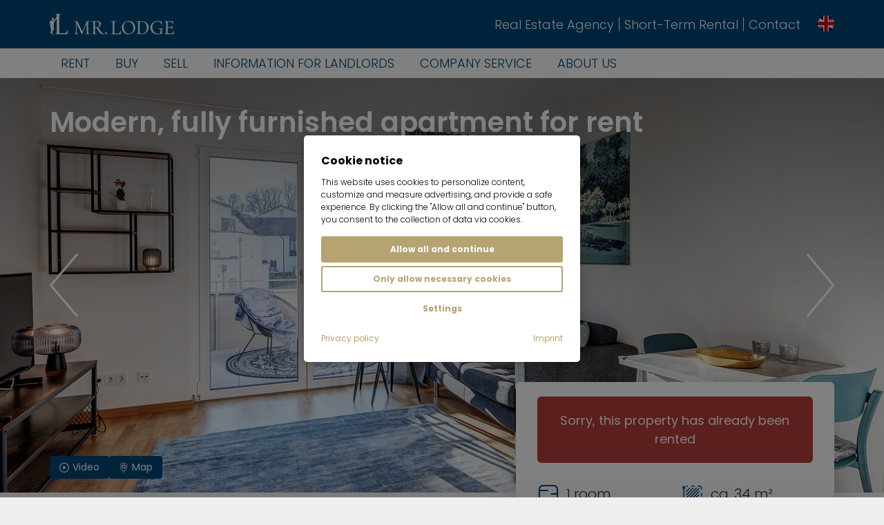

--- FILE ---
content_type: text/html; charset=utf-8
request_url: https://www.mrlodge.com/rent/1-room-apartment-traunstein-12841
body_size: 39289
content:
<!DOCTYPE html>
<html lang="en" id="html" class="no-js" xml:lang="en" xmlns="http://www.w3.org/1999/xhtml" xmlns:og="http://ogp.me/ns#" xmlns:fb="http://www.facebook.com/2008/fbml" xmlns:g="http://base.google.com/ns/1.0">
<head>

<meta charset="utf-8">
<!-- 
	***********************************************************
	   Website, TYPO3 by Erste Heimat GmbH
	***********************************************************

	This website is powered by TYPO3 - inspiring people to share!
	TYPO3 is a free open source Content Management Framework initially created by Kasper Skaarhoj and licensed under GNU/GPL.
	TYPO3 is copyright 1998-2026 of Kasper Skaarhoj. Extensions are copyright of their respective owners.
	Information and contribution at https://typo3.org/
-->



<title>1-room apartment | furnished | south-facing balcony | Traunstein | 12841</title>
<meta name="generator" content="TYPO3 CMS">
<meta name="robots" content="noindex,follow">
<meta name="viewport" content="width=device-width, initial-scale=1.0, maximum-scale=5.0, minimum-scale=1.0">
<meta name="author" content="Mr. Lodge GmbH">
<meta name="application-name" content="Mr. Lodge GmbH">
<meta name="keywords" content="furnished,apartment with 1 room,Traunstein,Traunstein,Object-No.">
<meta name="description" content="Modern, fully furnished apartment for rent   | ca. 34 m² | &amp;euro; 980.- incl.: utilities, electricity, Heating and water     , internet, underground parking">
<meta property="og:type" content="business.business">
<meta property="og:site_name" content="mrlodge.de">
<meta property="og:title" content="1-room apartment | furnished | south-facing balcony | Traunstein | 12841">
<meta property="og:description" content="Modern, fully furnished apartment for rent   | ca. 34 m² | &amp;euro; 980.- incl.: utilities, electricity, Heating and water     , internet, underground parking">
<meta property="og:url" content="https://www.mrlodge.com/rent/1-zimmer-wohnung-traunstein-12841">
<meta property="og:image" content="https://www.mrlodge.com/cdn/fb/12841/4271/10/Wohnbereich_10.jpeg?1641203201">
<meta name="twitter:card" content="summary">
<meta name="copyright" content="Mr. Lodge GmbH">
<meta name="theme-color" content="#004577">
<meta name="fb:admins" content="100001012599521">
<meta name="fb:profile_id" content="222358654443290">
<meta name="language" content="en">
<meta itemprop="image" content="https://www.mrlodge.com/cdn/fb/12841/4271/10/Wohnbereich_10.jpeg?1641203201">


<link rel="stylesheet" href="/typo3temp/assets/compressed/style-f26fd29d010d34d2ac99f11a42c3105a.css?1765362067" media="screen">
<link rel="stylesheet" href="/typo3temp/assets/compressed/merged-0cca0ae2baacaa28be20559579159cca-b32c9135f35b90b4195798985b9c504b.css?1769099436" media="all">

<style>
/*<![CDATA[*/
<!-- 
/*InlineDefaultCss*/
/* default styles for extension "tx_frontend" */
    .ce-align-left { text-align: left; }
    .ce-align-center { text-align: center; }
    .ce-align-right { text-align: right; }

    .ce-table td, .ce-table th { vertical-align: top; }

    .ce-textpic, .ce-image, .ce-nowrap .ce-bodytext, .ce-gallery, .ce-row, .ce-uploads li, .ce-uploads div { overflow: hidden; }

    .ce-left .ce-gallery, .ce-column { float: left; }
    .ce-center .ce-outer { position: relative; float: right; right: 50%; }
    .ce-center .ce-inner { position: relative; float: right; right: -50%; }
    .ce-right .ce-gallery { float: right; }

    .ce-gallery figure { display: table; margin: 0; }
    .ce-gallery figcaption { display: table-caption; caption-side: bottom; }
    .ce-gallery img { display: block; }
    .ce-gallery iframe { border-width: 0; }
    .ce-border img,
    .ce-border iframe {
        border: 2px solid #000000;
        padding: 0px;
    }

    .ce-intext.ce-right .ce-gallery, .ce-intext.ce-left .ce-gallery, .ce-above .ce-gallery {
        margin-bottom: 10px;
    }
    .ce-image .ce-gallery { margin-bottom: 0; }
    .ce-intext.ce-right .ce-gallery { margin-left: 10px; }
    .ce-intext.ce-left .ce-gallery { margin-right: 10px; }
    .ce-below .ce-gallery { margin-top: 10px; }

    .ce-column { margin-right: 10px; }
    .ce-column:last-child { margin-right: 0; }

    .ce-row { margin-bottom: 10px; }
    .ce-row:last-child { margin-bottom: 0; }

    .ce-above .ce-bodytext { clear: both; }

    .ce-intext.ce-left ol, .ce-intext.ce-left ul { padding-left: 40px; overflow: auto; }

    /* Headline */
    .ce-headline-left { text-align: left; }
    .ce-headline-center { text-align: center; }
    .ce-headline-right { text-align: right; }

    /* Uploads */
    .ce-uploads { margin: 0; padding: 0; }
    .ce-uploads li { list-style: none outside none; margin: 1em 0; }
    .ce-uploads img { float: left; padding-right: 1em; vertical-align: top; }
    .ce-uploads span { display: block; }

    /* Table */
    .ce-table { width: 100%; max-width: 100%; }
    .ce-table th, .ce-table td { padding: 0.5em 0.75em; vertical-align: top; }
    .ce-table thead th { border-bottom: 2px solid #dadada; }
    .ce-table th, .ce-table td { border-top: 1px solid #dadada; }
    .ce-table-striped tbody tr:nth-of-type(odd) { background-color: rgba(0,0,0,.05); }
    .ce-table-bordered th, .ce-table-bordered td { border: 1px solid #dadada; }

    /* Space */
    .frame-space-before-extra-small { margin-top: 1em; }
    .frame-space-before-small { margin-top: 2em; }
    .frame-space-before-medium { margin-top: 3em; }
    .frame-space-before-large { margin-top: 4em; }
    .frame-space-before-extra-large { margin-top: 5em; }
    .frame-space-after-extra-small { margin-bottom: 1em; }
    .frame-space-after-small { margin-bottom: 2em; }
    .frame-space-after-medium { margin-bottom: 3em; }
    .frame-space-after-large { margin-bottom: 4em; }
    .frame-space-after-extra-large { margin-bottom: 5em; }

    /* Frame */
    .frame-ruler-before:before { content: ''; display: block; border-top: 1px solid rgba(0,0,0,0.25); margin-bottom: 2em; }
    .frame-ruler-after:after { content: ''; display: block; border-bottom: 1px solid rgba(0,0,0,0.25); margin-top: 2em; }
    .frame-indent { margin-left: 15%; margin-right: 15%; }
    .frame-indent-left { margin-left: 33%; }
    .frame-indent-right { margin-right: 33%; }

/*additionalTSFEInlineStyle*/
:root { --cookieconsent-color-primary: #b5a372; --cookieconsent-color-secondary: #004577; --cookieconsent-color-white: #ffffff; --cookieconsent-color-black: #000000; --cookieconsent-color-gray-light: #f0f0f0; --cookieconsent-color-gray-medium: #707070; --cookieconsent-color-gray-dark: #202020; }
-->
/*]]>*/
</style>



<script src="/typo3temp/assets/compressed/merged-7c9bfc5bdeb6b1b730f26ab13bcd3dbc-49e26edc929c38f78c0ac588559464c5.js?1769099436"></script>
<script src="https://www.provenexpert.com/widget/richsnippet.js?u=2HGA3tQZhAaphWQZ3VGphOKBjpQZkNGB&amp;v=2&amp;l=en" async="async" data-skip-lazy=""></script>
<script src="https://widget.trustpilot.com/bootstrap/v5/tp.widget.bootstrap.min.js" type="text/plain" async="async" class="cc-lazy-script" data-cc-vendor="320" data-cc-placeholder="false"></script>

<script>
/*<![CDATA[*/
/*TS_inlineJS*/
document.documentElement.className = document.documentElement.className.replace(/\bno-js\b/g, '') + ' js ';
var CC_GOOGLE_TAG_MANAGER_ID = 'GTM-N4HRZLK';

/*]]>*/
</script>


<meta property="business:contact_data:phone_number" content="+49 89 3408230"><meta property="business:contact_data:fax_number" content="+49 89 34082323"><meta property="business:contact_data:email" content="info@mrlodge.de"><meta property="place:location:latitude" content="48.146174"><meta property="place:location:longitude" content="11.570196"><meta property="business:contact_data:street_address" content="Barer Str. 32"><meta property="business:contact_data:locality" content="Munich"><meta property="business:contact_data:region" content="Bavaria"><meta property="business:contact_data:postal_code" content="80333"><meta property="business:contact_data:country_name" content="Germany"><link rel="icon" type="image/png" sizes="96x96" href="/_assets/e4d02a760b4c4194f86666fc6994b2a2/Media/Favicon/favicon-96x96.png" /><link rel="icon" type="image/svg+xml" href="/_assets/e4d02a760b4c4194f86666fc6994b2a2/Media/Favicon/favicon.svg" /><link rel="shortcut icon" href="/_assets/e4d02a760b4c4194f86666fc6994b2a2/Media/Favicon/favicon.ico" /><link rel="apple-touch-icon" sizes="180x180" href="/_assets/e4d02a760b4c4194f86666fc6994b2a2/Media/Favicon/apple-touch-icon.png" /><link rel="manifest" href="/_assets/e4d02a760b4c4194f86666fc6994b2a2/Media/Favicon/site.webmanifest" /><script type="text/javascript">var _paq=window._paq=window._paq||[];_paq.push(["disableCookies"]);_paq.push(["trackPageView"]);_paq.push(["enableLinkTracking"]);(function(){var u="https://mrlodge.matomo.cloud/";_paq.push(["setTrackerUrl",u+"matomo.php"]);_paq.push(["setSiteId","1"]);var d=document,g=d.createElement("script"),s=d.getElementsByTagName("script")[0];g.async=true;g.src="//mrlodge.matomo.cloud/matomo.js";s.parentNode.insertBefore(g,s)})();</script><script type="text/plain" class="cc-lazy-script" data-cc-vendor="312" data-cc-placeholder="false">_linkedin_partner_id = "4995754"; window._linkedin_data_partner_ids = window._linkedin_data_partner_ids || []; window._linkedin_data_partner_ids.push(_linkedin_partner_id);</script><script type="text/plain" class="cc-lazy-script" data-cc-vendor="312" data-cc-placeholder="false">(function(l) { if (!l){window.lintrk = function(a,b){window.lintrk.q.push([a,b])}; window.lintrk.q=[]} var s = document.getElementsByTagName("script")[0]; var b = document.createElement("script"); b.type = "text/javascript";b.async = true; b.src = "https://snap.licdn.com/li.lms-analytics/insight.min.js"; s.parentNode.insertBefore(b, s);})(window.lintrk);</script><script type="text/plain" class="cc-lazy-script" data-cc-vendor="319" data-cc-placeholder="false">(function(w,d,t,r,u){var f,n,i;w[u]=w[u]||[],f=function(){var o={ti:"4019384", enableAutoSpaTracking: true};o.q=w[u],w[u]=new UET(o),w[u].push("pageLoad")},n=d.createElement(t),n.src=r,n.async=1,n.onload=n.onreadystatechange=function(){var s=this.readyState;s&&s!=="loaded"&&s!=="complete"||(f(),n.onload=n.onreadystatechange=null)},i=d.getElementsByTagName(t)[0],i.parentNode.insertBefore(n,i)})(window,document,"script","//bat.bing.com/bat.js","uetq");</script>


</head>
<body id="uid170" class="sys-lang-en 1"data-controller="general--wishlist">
<header id="header">
    <div id="header-navbar" class="header-navbar navbar-wrap"><div class="header-navbar-top navbar py-1 bg-primary"><div class="container px-xxl-0"><div class="d-flex d-lg-none justify-content-start flex-grow-1 flex-shrink-1 flex-basis-0"><button class="header-navbar-top-menu-toggle navbar-menu-toggle text-white" type="button" data-bs-toggle="offcanvas" data-bs-target="#mobile-menu" aria-controls="mobile-menu"></button></div><div class="flex-grow-0 flex-shrink-0"><a href="/" class="header-navbar-top-brand navbar-brand me-0"><span class="svg-wrap text-white"><svg xmlns="http://www.w3.org/2000/svg" height="60" viewBox="0 0 3072 1024" width="180"><path fill="currentColor" d="m998.491 751.318c0 5.519-3.352 5.973-4.376 5.973-10.302 0-18.439 0-24.414-.511l-33.994-.511-31.529.511c-5.151.368-12.569.511-22.303.511-1.498 0-3.918-.775-3.918-5.973s2.419-5.973 3.918-5.973c.977.039 2.129.065 3.275.065 7.383 0 14.544-.966 21.36-2.769l-.587.131c4.173-1.165 7.474-4.169 9.037-8.045l.033-.092c1.227-4.262 1.937-9.142 1.937-14.199 0-2.26-.137-4.484-.412-6.662l.028.258-8.394-214.797-107.666 252.764c-1.108 2.288-3.422 3.834-6.089 3.834-.194 0-.397-.006-.587-.027l.027.001c-2.579-.053-4.896-1.139-6.535-2.882l-.001-.005-.567-.822-116.313-250.344-4.175 198.053c-.368 16.842 2.419 28.843 8.137 35.591s16.074 9.946 30.909 9.946c1.443 0 3.918.775 3.918 5.973s-2.475 5.973-3.918 5.973c-9.48 0-16.486 0-21.481-.511l-26.577-.511-25.754.511c-4.53.368-11.077.511-19.884.511-1.443 0-3.918-.775-3.918-5.973s2.475-5.973 3.918-5.973c12.878 0 22.203-3.397 27.664-10.302s8.705-18.852 9.015-35.438l4.431-231.182c-8.222-11.015-21.206-18.063-35.848-18.063-.62 0-1.229.007-1.843.035l.09-.001c-1.498 0-3.918-.775-3.918-5.973s2.419-5.926 3.918-5.926l18.34.465c3.606.339 7.791.528 12.023.528.627 0 1.252-.005 1.88-.011h-.097c5.874 0 10.869 0 14.831-.511s7.516-.465 9.892-.465c.199-.006.438-.011.67-.011 5.005 0 9.492 2.257 12.493 5.811l.022.027c4.742 6.344 8.952 13.564 12.293 21.239l.274.696 107.553 229.383 105.077-242.773c4.072-9.48 9.991-14.265 17.518-14.265q2.522 0 7.417.465c3.231.338 6.975.528 10.766.528.541 0 1.091-.001 1.629-.007h-.086l23.181-.511c3.608-.311 9.169-.465 16.376-.465 1.032 0 4.431.412 4.431 5.926s-3.397 5.973-4.431 5.973c-15.763 0-27.143 2.266-33.682 6.748s-9.169 12.569-8.859 24.724l9.892 231.803c-.007.416-.011.912-.011 1.409 0 7.161 1.267 14.029 3.604 20.383l-.131-.41c1.889 3.961 5.426 6.88 9.685 7.913l.098.022c6.682 1.563 14.351 2.452 22.23 2.452 1.465 0 2.913-.031 4.357-.092l-.199.005c1.032-.102 4.376.311 4.376 5.874zm395.713-36.98c-.34-.011-.734-.027-1.139-.027-6.475 0-12.398 2.39-16.921 6.339l.031-.028c-4.301 4.089-6.975 9.858-6.975 16.245 0 .339.006.67.024 1.006v-.053c-.007.289-.022.631-.022.977 0 6.638 2.615 12.668 6.879 17.113l-.006-.006c4.828 4.302 11.22 6.935 18.23 6.935s13.41-2.63 18.259-6.95l-.028.027c4.105-4.434 6.621-10.393 6.621-16.935 0-.382-.006-.763-.028-1.141l.001.057c.011-.323.028-.713.028-1.094 0-6.276-2.549-11.956-6.667-16.055-4.515-3.985-10.48-6.415-17.015-6.415-.448 0-.889.007-1.339.033l.064-.001zm362.382-40.799c-.278-.04-.597-.067-.92-.067-1.417 0-2.732.471-3.779 1.263l.011-.007c-.747.604-1.229 1.504-1.286 2.514v.006c-2.544 18.304-10.392 34.423-21.904 47.153l.067-.073c-10.464 10.326-24.85 16.703-40.728 16.703-.948 0-1.889-.027-2.831-.067l.131.005h-54.551c-1.158.053-2.514.071-3.872.071-7.545 0-14.9-.816-21.989-2.359l.682.125c-4.072-.873-7.38-3.522-9.136-7.078l-.033-.073c-1.756-4.985-2.769-10.732-2.769-16.708 0-1.079.033-2.158.098-3.215l-.006.15v-229.27c-.035-.775-.061-1.669-.061-2.574 0-6.598 1.172-12.915 3.325-18.763l-.121.378c2.008-4.173 5.715-7.251 10.199-8.377l.104-.024c6.783-1.719 14.572-2.703 22.586-2.703 1.328 0 2.66.028 3.979.086l-.19-.005c1.032 0 4.484-.412 4.484-5.973s-3.451-5.926-4.53-5.926l-24.112.465c-13.909.666-25.754 1.032-34.926 1.032s-19.983-.368-33.947-1.032l-24.567-.465c-1.498 0-3.963.775-3.963 5.926s2.475 5.973 3.963 5.973c1.17-.053 2.546-.073 3.927-.073 8.143 0 16.06.982 23.641 2.848l-.67-.137c4.428 1.07 8.001 4.05 9.855 8.001l.035.092c1.814 5.304 2.854 11.405 2.854 17.75 0 1.004-.028 2.002-.073 2.986l.005-.133v232.104c.053.883.071 1.919.071 2.958 0 6.506-1.041 12.763-2.979 18.628l.121-.418c-1.801 4.072-5.397 7.063-9.744 8.016l-.093.011c-6.874 1.549-14.769 2.447-22.872 2.447-1.423 0-2.854-.028-4.272-.086l.199.005c-1.498 0-3.963.775-3.963 5.973s2.475 5.973 3.963 5.973h231.182c.34.035.73.064 1.132.064 2.76 0 5.267-1.079 7.109-2.851l-.001.001c1.437-1.894 2.295-4.305 2.295-6.907 0-.286-.007-.574-.031-.855l.001.035c.187-24.469 1.661-48.37 4.358-71.897l-.286 3.078c0-.977 0-4.175-5.151-4.686zm337.083-157.835c11.944 22.86 18.961 49.921 18.961 78.63v.351-.022c.001.353.005.781.005 1.2 0 31.054-8.799 60.051-24.04 84.629l.4-.688c-31.119 50.382-86.032 83.451-148.671 83.451-.249 0-.501 0-.752 0h.035c-.714.007-1.547.022-2.39.022-29.285 0-56.641-8.264-79.856-22.594l.658.378c-23.525-14.757-42.274-35.141-54.663-59.313l-.397-.849c-12.247-23.653-19.432-51.637-19.432-81.294 0-.504.001-1.005.005-1.509v.073c-.033-1.196-.055-2.606-.055-4.016 0-32.031 9.638-61.811 26.166-86.598l-.356.57c16.502-24.238 38.731-43.42 64.801-55.881l.978-.418c23.914-11.712 52.04-18.616 81.756-18.749h.053c.873-.022 1.894-.028 2.926-.028 29.44 0 56.913 8.451 80.12 23.059l-.625-.369c23.158 14.864 41.653 35.143 53.994 59.107l.402.855zm-23.536 92.722c.024-1.061.033-2.315.033-3.556 0-28.551-6.157-55.661-17.216-80.075l.498 1.223c-10.404-22.987-26.374-41.893-46.213-55.544l-.448-.291c-19.108-12.574-42.538-20.068-67.73-20.068-.932 0-1.849.007-2.767.031l.133-.001c-34.459 0-61.815 11.589-81.133 34.515s-29.308 55.222-29.308 95.653c-.006.753-.011 1.637-.011 2.534 0 29.656 6.149 57.883 17.233 83.462l-.528-1.356c10.243 24.277 26.098 44.467 46.008 59.594l.353.258c18.351 13.558 41.423 21.694 66.397 21.694.416 0 .839-.001 1.256-.005h-.064c.4.005.868.006 1.339.006 20.924 0 40.453-5.991 56.97-16.34l-.448.259c17.813-11.444 31.823-27.417 40.615-46.3l.282-.67c9.382-20.608 14.85-44.697 14.85-70.055 0-1.642-.027-3.291-.067-4.926l.005.243zm352.184-95.195c13.815 22.043 21.997 48.815 21.997 77.517 0 .587-.001 1.165-.007 1.75v-.09c.022.972.033 2.112.033 3.263 0 31.057-8.426 60.143-23.122 85.092l.43-.786c-14.867 24.935-35.755 44.883-60.72 58.211l-.839.408c-24.04 12.977-52.621 20.608-82.993 20.608-.504 0-1.006-.001-1.509-.005h.073c-9.526 0-20.603-.511-32.972-1.543l-17.363-.878c-7.005-.311-14.787-.511-23.078-.511l-33.227.511c-5.772.368-13.81.511-24.468.511-1.443 0-3.864-.775-3.864-5.973s2.419-5.973 3.864-5.973c1.194.053 2.596.073 3.998.073 7.912 0 15.614-.889 23.016-2.579l-.693.131c4.515-1.07 8.133-4.17 9.902-8.256l.034-.093c1.913-5.397 3.014-11.616 3.014-18.093 0-1.044-.031-2.084-.087-3.117l.005.148v-231.338c.035-.816.064-1.767.064-2.732 0-6.381-1.004-12.531-2.859-18.302l.12.418c-1.854-4.012-5.368-6.978-9.638-8.067l-.099-.024c-6.726-1.722-14.453-2.705-22.417-2.705-1.356 0-2.706.028-4.05.087l.191-.005c-1.443 0-3.864-.775-3.864-5.973s2.419-5.926 3.864-5.926l24.523.465c13.655.666 24.622 1.032 32.705 1.032 12.156 0 24.414-.511 36.415-1.498 14.423-.666 24.523-1.032 30.083-1.032.902-.011 1.958-.027 3.025-.027 32.218 0 62.656 7.613 89.607 21.149l-1.154-.527c25.67 12.619 46.67 31.327 61.659 54.318l.368.591zm-20.967 90.202c.006-.713.011-1.543.011-2.382 0-27.302-5.845-53.245-16.359-76.64l.476 1.185c-9.991-22.496-25.375-41.056-44.548-54.584l-.412-.278c-18.316-12.527-40.951-20.005-65.328-20.005-.701 0-1.408.005-2.103.022h.104c-1.126-.028-2.451-.04-3.778-.04-9.93 0-19.657.901-29.089 2.613l.982-.153c-6.183.982-11.467 4.213-15.108 8.816l-.035.053c-3.089 5.21-4.926 11.488-4.926 18.187 0 .85.031 1.695.09 2.534l-.005-.115v225.621c-.035.746-.061 1.608-.061 2.482 0 7.121 1.443 13.89 4.05 20.051l-.126-.34c3.05 5.409 7.983 9.455 13.89 11.285l.166.053c8.349 2.629 17.942 4.139 27.897 4.139 1.279 0 2.544-.027 3.807-.071l-.183.005c.753.011 1.641.027 2.536.027 23.933 0 46.448-6.07 66.088-16.767l-.724.368c20.044-11.214 35.941-27.758 46.069-47.722l.292-.637c10.354-21.177 16.4-46.081 16.4-72.403 0-1.763-.028-3.522-.086-5.277l.005.257zm394.422 12.721c-17.098.977-33.127 1.498-47.704 1.498-15.452 0-36.057-.822-60.938-2.475-1.82.033-3.383 1.104-4.11 2.648l-.007.028c-.714 1.19-1.132 2.629-1.132 4.153v.125-.005c0 5.151 2.986 6.95 5.772 6.95 1.801-.086 3.921-.131 6.04-.131 11.002 0 21.712 1.264 31.986 3.669l-.947-.187c5.85 1.613 10.395 6.057 12.126 11.721l.033.125c2.01 6.54 2.986 30.287 2.986 47.235 0 21.426-4.431 36.569-13.134 45.127s-24.314 12.977-46.36 12.977c-1.17.034-2.549.057-3.928.057-28.359 0-54.721-8.517-76.678-23.144l.505.317c-21.583-14.802-38.593-34.833-49.399-58.301l-.368-.883c-10.546-22.902-16.688-49.693-16.688-77.924 0-.335 0-.66.001-.994v.055c-.027-1.006-.034-2.198-.034-3.389 0-26.1 6.413-50.701 17.75-72.312l-.408.854c11.024-20.768 27.11-37.567 46.666-49.133l.57-.316c18.875-10.928 41.526-17.371 65.68-17.371.631 0 1.263.005 1.893.011h-.097c51.512 0 83.241 26.114 97.873 79.844.597 2.233 2.602 3.855 4.986 3.855.501 0 .981-.068 1.442-.199l-.034.006c4.53-.822 5.151-3.708 5.151-5.151l-5.973-59.184c-.087-2.947-.495-5.754-1.192-8.451l.059.258c-.567-1.854-2.321-3.397-5.563-5.151-11.095-6.783-24.025-11.956-37.812-14.757l-.775-.131c-14.541-3.272-31.244-5.151-48.373-5.151-.194 0-.397 0-.593 0h.031c-.806-.007-1.75-.011-2.696-.011-33.046 0-64.383 7.351-92.443 20.513l1.339-.564c-27.355 12.724-49.78 32.096-65.831 56.092l-.368.574c-15.172 23.588-24.19 52.391-24.19 83.301 0 1.124.007 2.235.034 3.356l-.001-.165c-.005.477-.006 1.046-.006 1.613 0 30.246 7.851 58.652 21.62 83.31l-.443-.872c14.511 25.752 35.37 46.414 60.5 60.279l.794.404c25.952 14.107 56.831 22.401 89.654 22.401 1.51 0 3.019-.022 4.523-.055l-.223.001c36.974-.88 72.376-5.787 106.348-14.299l-3.324.701c2.172-.466 4.076-1.442 5.628-2.796l-.011.011c1.154-1.409 1.851-3.226 1.851-5.206 0-.311-.011-.608-.053-.912l.001.034c-.278-4.619-.902-8.923-1.854-13.1l.099.534c-1.091-7.97-1.706-17.174-1.706-26.518 0-1.739.024-3.48.064-5.21l-.005.257c0-19.108.511-44.352 1.443-51.512.137-5.036 2.068-9.606 5.173-13.103l-.022.024c1.7-1.389 5.618-2.941 14.887-2.629 2.577 0 5.151-1.7 5.151-6.494-.04-1.389-.441-2.681-1.101-3.8l.022.034c-.777-1.574-2.336-2.66-4.157-2.732h-.006zm273.01 60.113c-1.075-.461-2.332-.723-3.652-.723-.071 0-.15 0-.223.001h.007c-4.741 0-5.151 3.397-5.151 3.397-2.52 17.623-9.892 33.192-20.7 45.702l.097-.115c-9.089 9.902-22.103 16.088-36.541 16.088-.477 0-.965-.005-1.437-.022h-50.256c-1.005.039-2.189.064-3.369.064-7.376 0-14.544-.885-21.401-2.555l.62.126c-4.056-1.039-7.343-3.748-9.135-7.34l-.034-.086c-1.782-4.921-2.807-10.59-2.807-16.513 0-.994.028-1.971.087-2.946l-.005.132v-111.882h51.512c15.866 0 37.546 2.941 44.14 8.804s9.79 15.452 9.79 29.308c0 1.443.775 3.918 5.926 3.918s5.973-2.475 5.973-4.018l-.511-24.157c-.311-5.151-.465-12.056-.465-21.792l.465-40.541c0-1.498-.775-3.963-5.926-3.963s-5.973 2.475-5.973 3.963c0 11.644-3.089 19.938-9.114 24.667s-27.51 7.361-42.809 7.361h-52.954v-98.593c-.053-.775-.068-1.67-.068-2.579 0-5.904 1.103-11.553 3.113-16.743l-.104.317c1.986-3.899 5.472-6.792 9.677-7.955l.104-.027c6.38-1.719 13.705-2.703 21.267-2.703 1.256 0 2.503.028 3.738.086l-.18-.005h40.856c.653-.031 1.411-.053 2.172-.053 13.327 0 25.415 5.329 34.258 13.969l-.006-.006c9.475 10.354 15.32 24.157 15.452 39.327v.806c.723 2.032 2.629 3.456 4.865 3.456.448 0 .883-.059 1.297-.161l-.034.006c3.808-.412 5.151-2.676 5.151-4.795l-1.132-61.349c.011-.16.024-.35.024-.538 0-3.808-3.085-6.906-6.906-6.906-.212 0-.41.006-.608.028l.028-.001h-211.509c-1.498 0-3.963.775-3.963 5.926s2.475 5.973 3.963 5.973c1.184-.055 2.567-.073 3.956-.073 8.137 0 16.048.982 23.615 2.851l-.67-.137c4.532 1.139 8.218 4.136 10.263 8.103l.039.09c1.913 5.272 3.014 11.351 3.014 17.695 0 1.015-.028 2.039-.087 3.044l.005-.137v231.957c.057.902.087 1.953.087 3.014 0 6.469-1.126 12.679-3.193 18.436l.121-.379c-1.958 4.146-5.695 7.171-10.206 8.125l-.097.011c-6.878 1.549-14.77 2.448-22.888 2.448-1.445 0-2.885-.028-4.312-.087l.199.005c-1.498 0-3.963.775-3.963 5.973s2.475 5.973 3.963 5.973h220.002c.311.031.666.053 1.033.053 2.796 0 5.35-1.009 7.326-2.693l-.011.011c1.657-1.86 2.663-4.329 2.663-7.03 0-.305-.007-.597-.034-.888l.001.035c0-.305 0-.655 0-1.009 0-22.933 1.63-45.488 4.778-67.557l-.292 2.534c.005-.093.007-.197.007-.309 0-1.914-1.218-3.548-2.918-4.169l-.031-.006zm-1722.023 77.268c.722.814 1.159 1.886 1.159 3.067s-.438 2.256-1.161 3.072l.005-.005c-6.218 1.475-13.41 2.408-20.792 2.574l-.125.001c-46.981 0-71.496-12.777-107.765-64.335-13.234-18.905-34.715-53.621-51.046-77.624-7.161-10.302-16.842-14.787-33.38-16.121l-16.998-.977v110.851c-.057.965-.09 2.084-.09 3.215 0 6.494 1.046 12.73 2.988 18.57l-.121-.415c1.878 3.967 5.442 6.878 9.744 7.816l.093.011c6.878 1.549 14.77 2.448 22.888 2.448 1.445 0 2.885-.028 4.312-.087l-.199.005c1.032 0 4.431.412 4.431 5.973s-3.397 5.973-4.431 5.973c-10.612 0-18.649 0-24.724-.511l-34.305-.775-33.947.511c-5.926.368-14.32.511-25.754.511-1.498 0-3.963-.775-3.963-5.973s2.475-5.973 3.963-5.973c1.131.039 2.457.064 3.795.064 8.302 0 16.404-.883 24.21-2.571l-.753.132c4.583-1.004 8.314-4.018 10.266-8.049l.035-.09c1.987-5.49 3.14-11.817 3.14-18.428 0-.843-.022-1.673-.057-2.508l.001.12v-231.803c.053-.85.068-1.849.068-2.853 0-6.347-1.041-12.448-2.974-18.153l.12.402c-1.894-4.049-5.496-7.033-9.838-8.069l-.098-.022c-6.88-1.722-14.774-2.706-22.906-2.706-1.403 0-2.792.031-4.176.09l.194-.005c-1.032 0-4.431-.412-4.431-5.973s3.397-5.926 4.431-5.926l24.622.465c13.957.666 25.39 1.032 33.947 1.032 7.214 0 14.063 0 20.603-.511s11.644-.666 15.965-.977c12.312-1.032 33.947-1.543 44.041-1.543 26.989 0 48.16 6.339 63.002 18.749 13.85 11.566 22.594 28.855 22.594 48.16 0 .746-.011 1.477-.035 2.21l.001-.104c-.067 18.886-6.321 36.308-16.843 50.343l.157-.219c-11.123 15.015-25.541 26.976-42.226 34.936l-.682.291c-3.198 1.799-2.629 6.383 0 10.969 40.856 65.876 67.889 106.732 104.157 138.36 9.735 8.912 21.992 12.258 38.833 12.777zm-230.155-167.932c7.626 1.079 26.833 1.597 36.88 1.597 25.089 0 43.163-5.408 53.675-16.121s15.921-27.711 15.921-50.479c0-25.089-5.519-43.219-16.376-53.932s-27.097-16.176-48.215-16.176c-12.156 0-30.909 2.109-35.282 6.183s-6.594 12.977-6.594 26.375zm-1065.046-193.113 1.389.722c1.159 3.548 2.803 6.626 4.898 9.349l-.057-.071c2.774 4.186 6.539 7.516 10.963 9.711l.16.071c1.436.247 3.079.384 4.767.384s3.331-.137 4.937-.41l-.179.027c5.724-2.958 10.269-7.534 13.106-13.122l.073-.166c1.058-1.666 2.051-3.601 2.892-5.616l.097-.258 1.132-.621c1.503-3.731 2.365-8.044 2.365-12.565 0-.022 0-.034 0-.057v.001l-.199-.412c.131-1.313.212-2.831.212-4.369 0-3.268-.339-6.448-.978-9.526l.055.305c0-1.286-.311-2.522-.567-3.708-2.732-12.312-18.285-15.965-27.2-13.288-6.494 0-14.11 1.443-16.952 9.837-1.229 4.072-1.941 8.74-1.941 13.579 0 2.315.16 4.587.472 6.814l-.031-.257-1.443 1.032c-.001.185-.005.402-.005.62 0 4.301.734 8.425 2.097 12.258l-.073-.257zm387.258 265.85c-.345-.059-.747-.092-1.153-.092-1.666 0-3.203.561-4.431 1.498l.022-.011c-.879.722-1.465 1.782-1.543 2.977v.011c-2.957 20.822-12.226 39.079-25.787 53.188l.031-.033c-12.439 12.246-29.521 19.796-48.367 19.796-1.104 0-2.204-.028-3.299-.073l.157.005h-88.649c-13.909 0-12.312 0-18.23-2.21-4.708-1.285-8.487-4.493-10.519-8.709l-.039-.098c-2.084-5.971-3.294-12.855-3.294-20.03 0-1.234.034-2.47.104-3.682l-.006.165v-388.038c-.09-1.279-.133-2.766-.133-4.268 0-7.423 1.22-14.57 3.463-21.234l-.133.47c2.385-4.931 6.748-8.579 12.028-9.963l.127-.031c4.555-2.084 9.89-3.303 15.496-3.303 1.415 0 2.819.073 4.198.225l-.166-.011c1.233 0 5.151-.511 5.151-7.107s-3.808-7.059-5.097-7.059l-28.687.567c-16.486.822-18.597 1.233-29.618 1.233-10.302 0-23.747-.412-40.386-1.233l-29.209-.567c-1.755 0-4.686.932-4.686 7.059s2.941 7.107 4.686 7.107c1.264-.137 2.734-.224 4.219-.224 5.754 0 11.225 1.223 16.172 3.417l-.253-.099c5.255 1.313 9.497 4.846 11.75 9.525l.053.104c1.234 3.398 2.1 7.343 2.414 11.434l.006.154c-3.261 3.917-5.633 8.672-6.759 13.894l-.035.214c0 5.151 2.165 7.671 1.187 15.452s-19.938 44.404-21.481 45.638-21.017 15.866-28.997 22.148c-6.029 4.795-15.452 11.691-21.171 15.452-1.655 1.079-3.397 2.266-5.151 3.451-.746.495-1.596.912-2.503 1.218l-.073.024c-1.908 4.072-10.869 22.403-16.486 19.884s-18.03-19.884-18.03-19.884c-9.074 2.227-16.617 4.625-23.943 7.454l1.328-.449-14.733 5.819c-3.043 1.233-5.926 9.214-12.668 25.754s-5.618 45.282-5.618 45.282c.544 13.128 2.079 25.513 4.53 37.57l-.257-1.511c2.8 10.776 6.275 20.098 10.554 28.953l-.406-.934s-1.655 5.461 10.302 60.062 10.769 67.378 9.636 68.199-17.463 5.151-17.463 5.151l2.786 18.439 1.908-.412c0 5.772.567 17.152.567 17.152l5.151 24.366h2.676c1.955-1.498.878-6.183.878-6.183-.148-1.233-.225-2.666-.225-4.113 0-7.15 2.018-13.821 5.525-19.478l-.093.159c1.7-3.043 4.64-8.137 5.151-8.758.658 6.436 1.032 13.908 1.032 21.461 0 1.692-.022 3.383-.057 5.058l.005-.252c0 6.494.465 12.209.465 12.209h13.498v-1.655c1.389.412 14.166 1.799 14.166 1.799h25.754v-1.543c0-.053.001-.102.001-.16 0-2.442-1.339-4.565-3.321-5.691l-.033-.011c-.666-.311-9.892-1.233-10.302-1.389-4.368-1.009-8.223-2.629-11.708-4.779l.161.097c-3.864-2.885-3.554-12.367-3.554-12.367l-.368-37.812s2.365-1.132 15.452-18.597 25.289-30.542 26.677-43.577-7.315-39.609-9.636-48.992c-1.549-8.125-2.445-17.465-2.445-27.015 0-1.661.028-3.308.073-4.958l-.005.243c-18.34 4.64-45.949.666-45.949.666 16.795-.397 32.668-3.859 47.24-9.853l-.879.319c.274-4.907.879-9.486 1.801-13.942l-.102.602c3.608-15.452 11.434-64.335 11.691-66.967.219-3.496.682-6.748 1.361-9.904l-.073.432c11.287-14.895 23.003-28.102 35.655-40.34l.093-.09c24.724-25.346 25.445-33.839 26.114-37.966 0-1.597 1.132-9.169 2.165-17.928v349.816c.055 1.027.086 2.223.086 3.427 0 7.757-1.233 15.226-3.521 22.215l.137-.504c-2.169 4.83-6.419 8.385-11.583 9.557l-.115.024c-4.747 1.92-10.261 3.039-16.021 3.039-1.483 0-2.953-.071-4.402-.219l.185.011c-1.755 0-4.686.878-4.686 7.059s2.941 7.107 4.686 7.107h286.559c.404.053.873.071 1.345.071 3.272 0 6.249-1.285 8.448-3.383l-.005.005c1.666-2.239 2.668-5.064 2.668-8.125 0-.372-.011-.73-.04-1.097l.001.053c.346-29.126 2.206-57.41 5.519-85.243l-.368 3.744c.102-1.132-.368-4.997-6.339-5.563zm-416.671-100.758c1.848-3.582 4.268-6.605 7.167-9.082l.039-.033s-13.444-42.652 5.151-78.868c0 0-6.439 53.056 5.718 79.532.055.055-16.274 6.029-18.082 8.448zm55.48 70.161c-4.927 7.125-9.899 15.396-14.365 23.977l-.624 1.313c.006-1.218.011-2.66.011-4.089 0-18.024-.868-35.841-2.555-53.418l.179 2.235c6.748 7.26 17.363 29.987 17.363 29.987z"/></svg></span></a></div><div class="d-flex justify-content-end flex-grow-1 flex-shrink-1 flex-basis-0"><div class="header-navbar-top-dropdown navbar-dropdown dropdown d-none ms-auto" data-general--wishlist-target="wishlist"></div><ul class="header-navbar-top-nav navbar-nav d-none d-lg-flex flex-row flex-wrap ms-3"><li class="nav-item"><a href="/real-estate-agent-munich" class="nav-link text-white">Real Estate Agency</a></li><li class="nav-item"><a href="/short-term-rental-munich" class="nav-link text-white">Short-Term Rental</a></li><li class="nav-item"><a href="/contact" class="nav-link text-white">Contact</a></li></ul><div class="header-navbar-top-dropdown navbar-dropdown dropdown ms-3"><button class="dropdown-btn btn px-0 border-0" type="button" data-bs-toggle="dropdown" aria-expanded="false"><span class="rounded-circle flag-icon flag-icon-lg flag-icon-squared flags-gb"></span></button><ul class="dropdown-menu dropdown-menu-end p-0"><li><a href="https://www.mrlodge.de/wohnen-auf-zeit/1-zimmer-wohnung-traunstein-12841" class="dropdown-item d-flex align-items-center gap-2" data-gaevent="general-header-langnav" title="Deutsch"><span class="dropdown-item-icon rounded-circle flag-icon flag-icon-lg flag-icon-squared flags-de"></span><span class="dropdown-item-title">Deutsch</span></a></li><li class="active d-none"><span class="dropdown-item d-flex align-items-center gap-2 active"><span class="dropdown-item-icon rounded-circle flag-icon flag-icon-lg flag-icon-squared flags-gb"></span><span class="dropdown-item-title">English</span></span></li><li><a href="https://www.mrlodge.eu/cz/pronajem/docasne-bydleni/1-zimmer-wohnung-traunstein-12841" class="dropdown-item d-flex align-items-center gap-2" data-gaevent="general-header-langnav" title="Čeština"><span class="dropdown-item-icon rounded-circle flag-icon flag-icon-lg flag-icon-squared flags-cz"></span><span class="dropdown-item-title">Čeština</span></a></li><li><a href="https://www.mrlodge.eu/da/leje/midlertidigt-ophold/1-zimmer-wohnung-traunstein-12841" class="dropdown-item d-flex align-items-center gap-2" data-gaevent="general-header-langnav" title="Dansk"><span class="dropdown-item-icon rounded-circle flag-icon flag-icon-lg flag-icon-squared flags-dk"></span><span class="dropdown-item-title">Dansk</span></a></li><li><a href="https://www.mrlodge.es/pisos/1-zimmer-wohnung-traunstein-12841" class="dropdown-item d-flex align-items-center gap-2" data-gaevent="general-header-langnav" title="Español"><span class="dropdown-item-icon rounded-circle flag-icon flag-icon-lg flag-icon-squared flags-es"></span><span class="dropdown-item-title">Español</span></a></li><li><a href="https://www.mrlodge.eu/gr/enoikiasi/prosorini-diabiosi/1-zimmer-wohnung-traunstein-12841" class="dropdown-item d-flex align-items-center gap-2" data-gaevent="general-header-langnav" title="Ελληνικά"><span class="dropdown-item-icon rounded-circle flag-icon flag-icon-lg flag-icon-squared flags-gr"></span><span class="dropdown-item-title">Ελληνικά</span></a></li><li><a href="https://www.mrlodge.fr/location/1-zimmer-wohnung-traunstein-12841" class="dropdown-item d-flex align-items-center gap-2" data-gaevent="general-header-langnav" title="Français"><span class="dropdown-item-icon rounded-circle flag-icon flag-icon-lg flag-icon-squared flags-fr"></span><span class="dropdown-item-title">Français</span></a></li><li><a href="https://www.mrlodge.it/affitto/1-zimmer-wohnung-traunstein-12841" class="dropdown-item d-flex align-items-center gap-2" data-gaevent="general-header-langnav" title="Italiano"><span class="dropdown-item-icon rounded-circle flag-icon flag-icon-lg flag-icon-squared flags-it"></span><span class="dropdown-item-title">Italiano</span></a></li><li><a href="https://www.mrlodge.eu/hu/berles/ideiglenes-eletvitel/1-zimmer-wohnung-traunstein-12841" class="dropdown-item d-flex align-items-center gap-2" data-gaevent="general-header-langnav" title="Magyar"><span class="dropdown-item-icon rounded-circle flag-icon flag-icon-lg flag-icon-squared flags-hu"></span><span class="dropdown-item-title">Magyar</span></a></li><li><a href="https://www.mrlodge.eu/nl/huren/tijdelijk-wonen/1-zimmer-wohnung-traunstein-12841" class="dropdown-item d-flex align-items-center gap-2" data-gaevent="general-header-langnav" title="Nederlands"><span class="dropdown-item-icon rounded-circle flag-icon flag-icon-lg flag-icon-squared flags-nl"></span><span class="dropdown-item-title">Nederlands</span></a></li><li><a href="https://www.mrlodge.eu/no/leie/midlertidig-opphold/1-zimmer-wohnung-traunstein-12841" class="dropdown-item d-flex align-items-center gap-2" data-gaevent="general-header-langnav" title="Norsk"><span class="dropdown-item-icon rounded-circle flag-icon flag-icon-lg flag-icon-squared flags-no"></span><span class="dropdown-item-title">Norsk</span></a></li><li><a href="https://www.mrlodge.eu/pl/czynsz/tymczasowe-zycie/1-zimmer-wohnung-traunstein-12841" class="dropdown-item d-flex align-items-center gap-2" data-gaevent="general-header-langnav" title="Polski"><span class="dropdown-item-icon rounded-circle flag-icon flag-icon-lg flag-icon-squared flags-pl"></span><span class="dropdown-item-title">Polski</span></a></li><li><a href="https://www.mrlodge.eu/pt/aluguer/habitacao-temporaria/1-zimmer-wohnung-traunstein-12841" class="dropdown-item d-flex align-items-center gap-2" data-gaevent="general-header-langnav" title="Português"><span class="dropdown-item-icon rounded-circle flag-icon flag-icon-lg flag-icon-squared flags-pt"></span><span class="dropdown-item-title">Português</span></a></li><li><a href="https://www.mrlodge.ru/nedvizhimost/1-zimmer-wohnung-traunstein-12841" class="dropdown-item d-flex align-items-center gap-2" data-gaevent="general-header-langnav" title="Pусский"><span class="dropdown-item-icon rounded-circle flag-icon flag-icon-lg flag-icon-squared flags-ru"></span><span class="dropdown-item-title">Pусский</span></a></li><li><a href="https://www.mrlodge.eu/ro/chirie/locuinta-temporara/1-zimmer-wohnung-traunstein-12841" class="dropdown-item d-flex align-items-center gap-2" data-gaevent="general-header-langnav" title="Română"><span class="dropdown-item-icon rounded-circle flag-icon flag-icon-lg flag-icon-squared flags-ro"></span><span class="dropdown-item-title">Română</span></a></li><li><a href="https://www.mrlodge.eu/se/hyra/tillfaelligt-boende/1-zimmer-wohnung-traunstein-12841" class="dropdown-item d-flex align-items-center gap-2" data-gaevent="general-header-langnav" title="Svenska"><span class="dropdown-item-icon rounded-circle flag-icon flag-icon-lg flag-icon-squared flags-se"></span><span class="dropdown-item-title">Svenska</span></a></li><li><a href="https://www.mrlodge.eu/sk/prenajom/docasne-byvanie/1-zimmer-wohnung-traunstein-12841" class="dropdown-item d-flex align-items-center gap-2" data-gaevent="general-header-langnav" title="Slovenčina"><span class="dropdown-item-icon rounded-circle flag-icon flag-icon-lg flag-icon-squared flags-sk"></span><span class="dropdown-item-title">Slovenčina</span></a></li><li><a href="https://www.mrlodge.eu/si/najem/zacasno-bivanje/1-zimmer-wohnung-traunstein-12841" class="dropdown-item d-flex align-items-center gap-2" data-gaevent="general-header-langnav" title="Slovenščina"><span class="dropdown-item-icon rounded-circle flag-icon flag-icon-lg flag-icon-squared flags-si"></span><span class="dropdown-item-title">Slovenščina</span></a></li><li><a href="https://www.mrlodge.eu/tr/mieten/gecici-yasam/1-zimmer-wohnung-traunstein-12841" class="dropdown-item d-flex align-items-center gap-2" data-gaevent="general-header-langnav" title="Türkçe"><span class="dropdown-item-icon rounded-circle flag-icon flag-icon-lg flag-icon-squared flags-tr"></span><span class="dropdown-item-title">Türkçe</span></a></li><li><a href="https://www.mrlodge.eu/ua/orenda/timchasove-prozhivannja/1-zimmer-wohnung-traunstein-12841" class="dropdown-item d-flex align-items-center gap-2" data-gaevent="general-header-langnav" title="Українська"><span class="dropdown-item-icon rounded-circle flag-icon flag-icon-lg flag-icon-squared flags-ua"></span><span class="dropdown-item-title">Українська</span></a></li><li><a href="https://www.mrlodge.eu/bg/naem/vremenen-zhivot/1-zimmer-wohnung-traunstein-12841" class="dropdown-item d-flex align-items-center gap-2" data-gaevent="general-header-langnav" title="Български"><span class="dropdown-item-icon rounded-circle flag-icon flag-icon-lg flag-icon-squared flags-bg"></span><span class="dropdown-item-title">Български</span></a></li><li><a href="https://www.mrlodge.cn/%E7%B2%BE%E8%A3%85%E5%85%AC%E5%AF%93/%E7%A7%9F%E6%88%BF/%E6%89%BE%E6%88%BF/%E7%B2%BE%E8%A3%85%E5%85%AC%E5%AF%93/1-zimmer-wohnung-traunstein-12841" class="dropdown-item d-flex align-items-center gap-2" data-gaevent="general-header-langnav" title="中国人"><span class="dropdown-item-icon rounded-circle flag-icon flag-icon-lg flag-icon-squared flags-cn"></span><span class="dropdown-item-title">中国人</span></a></li><li><a href="https://www.mrlodge.jp/%E8%B3%83%E8%B2%B8/1-zimmer-wohnung-traunstein-12841" class="dropdown-item d-flex align-items-center gap-2" data-gaevent="general-header-langnav" title="日本人"><span class="dropdown-item-icon rounded-circle flag-icon flag-icon-lg flag-icon-squared flags-jp"></span><span class="dropdown-item-title">日本人</span></a></li><li><a href="https://www.mrlodge.eu/kr/%EC%9E%84%EB%8C%80/%EC%9E%84%EC%8B%9C-%EA%B1%B0%EC%A3%BC/1-zimmer-wohnung-traunstein-12841" class="dropdown-item d-flex align-items-center gap-2" data-gaevent="general-header-langnav" title="한국말"><span class="dropdown-item-icon rounded-circle flag-icon flag-icon-lg flag-icon-squared flags-kr"></span><span class="dropdown-item-title">한국말</span></a></li></ul></div></div></div></div><div class="header-navbar-bottom navbar navbar-expand d-none d-lg-block bg-white"><div class="container px-xxl-0"><ul class="header-navbar-bottom-nav navbar-nav flex-row flex-wrap"><li class="nav-item nav-item--lvl-1 dropdown"><a href="/rentals" class="nav-link nav-link--lvl-1 text-primary text-uppercase" role="button" data-bs-toggle="dropdown" aria-expanded="false">Rent</a><div class="nav-dropdown dropdown-menu bg-white"><ul class="nav nav--lvl-2 flex-row flex-nowrap"><li class="nav-item nav-item--lvl-2"><a href="/rentals/munich/apartments" class="nav-link nav-link--lvl-2 lh-1 px-0 py-1 text-uppercase text-nowrap">Munich</a><ul class="nav nav--lvl-3 nav-subnav flex-column"><li class="nav-item nav-item--lvl-3"><a href="/short-term-rental-munich" class="nav-link nav-link--lvl-3 lh-1 px-0 py-1 text-nowrap">All offers</a></li><li class="nav-item nav-item--lvl-3"><a href="/rentals/munich/luxury-apartments" class="nav-link nav-link--lvl-3 lh-1 px-0 py-1 text-nowrap">Luxury apartments</a></li><li class="nav-item nav-item--lvl-3"><a href="/rentals/munich/1-room-studio-apartments" class="nav-link nav-link--lvl-3 lh-1 px-0 py-1 text-nowrap">1 room apartments</a></li><li class="nav-item nav-item--lvl-3"><a href="/rentals/munich/2-room-apartments" class="nav-link nav-link--lvl-3 lh-1 px-0 py-1 text-nowrap">2 room apartments</a></li><li class="nav-item nav-item--lvl-3"><a href="/rentals/munich/3-room-apartments" class="nav-link nav-link--lvl-3 lh-1 px-0 py-1 text-nowrap">3 room apartments</a></li><li class="nav-item nav-item--lvl-3"><a href="/rentals/munich/4-room-apartments" class="nav-link nav-link--lvl-3 lh-1 px-0 py-1 text-nowrap">4+ room apartments</a></li><li class="nav-item nav-item--lvl-3"><a href="/rentals/munich/houses" class="nav-link nav-link--lvl-3 lh-1 px-0 py-1 text-nowrap">Furnished houses</a></li><li class="nav-item nav-item--lvl-3"><a href="/serviced-apartments-munich" class="nav-link nav-link--lvl-3 lh-1 px-0 py-1 text-nowrap">Serviced Apartments</a></li><li class="nav-item nav-item--lvl-3"><a href="/information-for-tenants/how-to-rent-an-apartment-in-munich" class="nav-link nav-link--lvl-3 lh-1 px-0 py-1 text-nowrap">How to rent - next steps</a></li></ul></li><li class="nav-item nav-item--lvl-2"><a href="/apartment-rental-lake-tegernsee-region" class="nav-link nav-link--lvl-2 lh-1 px-0 py-1 text-uppercase text-nowrap">Tegernsee</a><ul class="nav nav--lvl-3 nav-subnav flex-column"><li class="nav-item nav-item--lvl-3"><a href="/rent/tegernsee/apartments/luxury" class="nav-link nav-link--lvl-3 lh-1 px-0 py-1 text-nowrap">Premium Offers</a></li><li class="nav-item nav-item--lvl-3"><a href="/rent/tegernsee/apartments/1-room-apartments" class="nav-link nav-link--lvl-3 lh-1 px-0 py-1 text-nowrap">1 room apartments</a></li><li class="nav-item nav-item--lvl-3"><a href="/rent/tegernsee/apartments/2-room-apartments" class="nav-link nav-link--lvl-3 lh-1 px-0 py-1 text-nowrap">2 room apartments</a></li><li class="nav-item nav-item--lvl-3"><a href="/rent/tegernsee/apartments/3-room-apartments" class="nav-link nav-link--lvl-3 lh-1 px-0 py-1 text-nowrap">3 room aparments</a></li><li class="nav-item nav-item--lvl-3"><a href="/rent/tegernsee/apartments/4-room-apartments" class="nav-link nav-link--lvl-3 lh-1 px-0 py-1 text-nowrap">4+ room apartments</a></li><li class="nav-item nav-item--lvl-3"><a href="/rent/tegernsee/houses" class="nav-link nav-link--lvl-3 lh-1 px-0 py-1 text-nowrap">Houses</a></li><li class="nav-item nav-item--lvl-3"><a href="/information-for-tenants/how-to-rent-an-apartment-in-munich" class="nav-link nav-link--lvl-3 lh-1 px-0 py-1 text-nowrap">How to rent - next steps</a></li></ul></li><li class="nav-item nav-item--lvl-2"><a href="/information-for-tenants/how-to-rent-an-apartment-in-munich" class="nav-link nav-link--lvl-2 lh-1 px-0 py-1 text-uppercase text-nowrap">Info</a><ul class="nav nav--lvl-3 nav-subnav flex-column"><li class="nav-item nav-item--lvl-3"><a href="/information-for-tenants/how-to-rent-an-apartment-in-munich/contact-tenant" class="nav-link nav-link--lvl-3 lh-1 px-0 py-1 text-nowrap">Contact us</a></li><li class="nav-item nav-item--lvl-3"><a href="/information-for-tenants/how-to-rent-an-apartment-in-munich" class="nav-link nav-link--lvl-3 lh-1 px-0 py-1 text-nowrap">How to rent - next steps</a></li><li class="nav-item nav-item--lvl-3"><a href="/apartments-munich/inquiry" class="nav-link nav-link--lvl-3 lh-1 px-0 py-1 text-nowrap">Client Inquiry</a></li><li class="nav-item nav-item--lvl-3"><a href="/information-for-tenants/returning-the-apartment" class="nav-link nav-link--lvl-3 lh-1 px-0 py-1 text-nowrap">Returning the Apartment</a></li><li class="nav-item nav-item--lvl-3"><a href="/information-for-tenants/tenantfeedback" class="nav-link nav-link--lvl-3 lh-1 px-0 py-1 text-nowrap">Customer feedback</a></li><li class="nav-item nav-item--lvl-3"><a href="/information-for-tenants/faq" class="nav-link nav-link--lvl-3 lh-1 px-0 py-1 text-nowrap">FAQ</a></li></ul></li><li class="nav-item nav-item--lvl-2"><a href="/information-for-tenants/newmunichresidents" class="nav-link nav-link--lvl-2 lh-1 px-0 py-1 text-uppercase text-nowrap">Tips</a><ul class="nav nav--lvl-3 nav-subnav flex-column"><li class="nav-item nav-item--lvl-3"><a href="/finding-an-apartment-in-munich" class="nav-link nav-link--lvl-3 lh-1 px-0 py-1 text-nowrap">How to find an apartment</a></li><li class="nav-item nav-item--lvl-3"><a href="/information-for-tenants/registration-in-munich" class="nav-link nav-link--lvl-3 lh-1 px-0 py-1 text-nowrap">Registration in Munich</a></li><li class="nav-item nav-item--lvl-3"><a href="/information-for-tenants/parking-munich" class="nav-link nav-link--lvl-3 lh-1 px-0 py-1 text-nowrap">Parking in Munich</a></li><li class="nav-item nav-item--lvl-3"><a href="/information-for-tenants/public-transport-in-munich" class="nav-link nav-link--lvl-3 lh-1 px-0 py-1 text-nowrap">Public Transport in Munich</a></li><li class="nav-item nav-item--lvl-3"><a href="/energy-saving-tips" class="nav-link nav-link--lvl-3 lh-1 px-0 py-1 text-nowrap">Energy saving tips</a></li><li class="nav-item nav-item--lvl-3"><a href="/information-for-tenants/waste-disposal" class="nav-link nav-link--lvl-3 lh-1 px-0 py-1 text-nowrap">Waste Disposal</a></li></ul></li></ul></div></li><li class="nav-item nav-item--lvl-1 dropdown"><a href="/real-estate-sales/buy" class="nav-link nav-link--lvl-1 text-primary text-uppercase" role="button" data-bs-toggle="dropdown" aria-expanded="false">Buy</a><div class="nav-dropdown dropdown-menu bg-white"><ul class="nav nav--lvl-2 flex-row flex-nowrap"><li class="nav-item nav-item--lvl-2"><a href="/real-estate-sales/buy/all" class="nav-link nav-link--lvl-2 lh-1 px-0 py-1 text-uppercase text-nowrap">All Offers</a><ul class="nav nav--lvl-3 nav-subnav flex-column"><li class="nav-item nav-item--lvl-3"><a href="/real-estate-sales/buy/offers/premium" class="nav-link nav-link--lvl-3 lh-1 px-0 py-1 text-nowrap">Luxury properties</a></li><li class="nav-item nav-item--lvl-3"><a href="/real-estate-sales/buy/offers" class="nav-link nav-link--lvl-3 lh-1 px-0 py-1 text-nowrap">Condominiums</a></li><li class="nav-item nav-item--lvl-3"><a href="/real-estate-sales/buy/offers/1-room" class="nav-link nav-link--lvl-3 lh-1 px-0 py-1 text-nowrap">1 room apartments</a></li><li class="nav-item nav-item--lvl-3"><a href="/real-estate-sales/buy/offers/2-room" class="nav-link nav-link--lvl-3 lh-1 px-0 py-1 text-nowrap">2 room apartments</a></li><li class="nav-item nav-item--lvl-3"><a href="/real-estate-sales/buy/offers/3-room" class="nav-link nav-link--lvl-3 lh-1 px-0 py-1 text-nowrap">3 room apartments</a></li><li class="nav-item nav-item--lvl-3"><a href="/real-estate-sales/buy/offers/4-room" class="nav-link nav-link--lvl-3 lh-1 px-0 py-1 text-nowrap">4+ room apartments</a></li><li class="nav-item nav-item--lvl-3"><a href="/real-estate-sales/buy/offers/houses" class="nav-link nav-link--lvl-3 lh-1 px-0 py-1 text-nowrap">Houses</a></li><li class="nav-item nav-item--lvl-3"><a href="/real-estate-sales/buy/all/real-estate" class="nav-link nav-link--lvl-3 lh-1 px-0 py-1 text-nowrap">Plots of land</a></li></ul></li><li class="nav-item nav-item--lvl-2"><a href="/real-estate-sales/buy/info" class="nav-link nav-link--lvl-2 lh-1 px-0 py-1 text-uppercase text-nowrap">Info</a><ul class="nav nav--lvl-3 nav-subnav flex-column"><li class="nav-item nav-item--lvl-3"><a href="/real-estate-sales/buy/info/contact-buyer" class="nav-link nav-link--lvl-3 lh-1 px-0 py-1 text-nowrap">Contact us</a></li><li class="nav-item nav-item--lvl-3"><a href="/real-estate-sales/buy/info/successful-buying-with-mr-lodge" class="nav-link nav-link--lvl-3 lh-1 px-0 py-1 text-nowrap">Successful buying with Mr. Lodge</a></li><li class="nav-item nav-item--lvl-3"><a href="/contact/create-a-search-profile-buy-a-property" class="nav-link nav-link--lvl-3 lh-1 px-0 py-1 text-nowrap">Create Search Profile</a></li><li class="nav-item nav-item--lvl-3"><a href="/real-estate-prices-munich" class="nav-link nav-link--lvl-3 lh-1 px-0 py-1 text-nowrap">Real Estate Prices</a></li><li class="nav-item nav-item--lvl-3"><a href="/real-estate-sales/buy/info/financing" class="nav-link nav-link--lvl-3 lh-1 px-0 py-1 text-nowrap">Financing</a></li><li class="nav-item nav-item--lvl-3"><a href="/real-estate-sales/buy/info/customer-feedback" class="nav-link nav-link--lvl-3 lh-1 px-0 py-1 text-nowrap">Customer feedback</a></li><li class="nav-item nav-item--lvl-3"><a href="/real-estate-sales/buy/faq" class="nav-link nav-link--lvl-3 lh-1 px-0 py-1 text-nowrap">FAQ for buyers</a></li></ul></li></ul></div></li><li class="nav-item nav-item--lvl-1 dropdown"><a href="/real-estate-sales/sell" class="nav-link nav-link--lvl-1 text-primary text-uppercase" role="button" data-bs-toggle="dropdown" aria-expanded="false">Sell</a><div class="nav-dropdown dropdown-menu bg-white"><ul class="nav nav--lvl-2 flex-row flex-nowrap"><li class="nav-item nav-item--lvl-2"><a href="/selling-real-estate/info" class="nav-link nav-link--lvl-2 lh-1 px-0 py-1 text-uppercase text-nowrap">Info</a><ul class="nav nav--lvl-3 nav-subnav flex-column"><li class="nav-item nav-item--lvl-3"><a href="/selling-real-estate/info/contact-seller" class="nav-link nav-link--lvl-3 lh-1 px-0 py-1 text-nowrap">Contact us</a></li><li class="nav-item nav-item--lvl-3"><a href="/real-estate-agent-munich" class="nav-link nav-link--lvl-3 lh-1 px-0 py-1 text-nowrap">Real Estate Agent Munich</a></li><li class="nav-item nav-item--lvl-3"><a href="/real-estate-sales/sell/sales-process" class="nav-link nav-link--lvl-3 lh-1 px-0 py-1 text-nowrap">Sales Process</a></li><li class="nav-item nav-item--lvl-3"><a href="/selling-real-estate/info/tip-provider" class="nav-link nav-link--lvl-3 lh-1 px-0 py-1 text-nowrap">Tip Provider</a></li><li class="nav-item nav-item--lvl-3"><a href="/real-estate-prices-munich" class="nav-link nav-link--lvl-3 lh-1 px-0 py-1 text-nowrap">Real Estate Prices</a></li><li class="nav-item nav-item--lvl-3"><a href="/real-estate-sales/sell/reference-objects" class="nav-link nav-link--lvl-3 lh-1 px-0 py-1 text-nowrap">Reference Objects</a></li><li class="nav-item nav-item--lvl-3"><a href="/selling-real-estate/info/customer-feedback" class="nav-link nav-link--lvl-3 lh-1 px-0 py-1 text-nowrap">Customer feedback</a></li><li class="nav-item nav-item--lvl-3"><a href="/real-estate-sales/sell/faq" class="nav-link nav-link--lvl-3 lh-1 px-0 py-1 text-nowrap">FAQ</a></li></ul></li><li class="nav-item nav-item--lvl-2"><a href="/real-estate-sales/sell/services" class="nav-link nav-link--lvl-2 lh-1 px-0 py-1 text-uppercase text-nowrap">Services</a><ul class="nav nav--lvl-3 nav-subnav flex-column"><li class="nav-item nav-item--lvl-3"><a href="/how-to-sell-your-apartment" class="nav-link nav-link--lvl-3 lh-1 px-0 py-1 text-nowrap">How to sell</a></li><li class="nav-item nav-item--lvl-3"><a href="/contact/offer" class="nav-link nav-link--lvl-3 lh-1 px-0 py-1 text-nowrap">Offer property</a></li><li class="nav-item nav-item--lvl-3"><a href="/services/real-estate-valuation" class="nav-link nav-link--lvl-3 lh-1 px-0 py-1 text-nowrap">Real Estate Valuation</a></li><li class="nav-item nav-item--lvl-3"><a href="/real-estate-sales/sell/services/real-estate-price-calculator" class="nav-link nav-link--lvl-3 lh-1 px-0 py-1 text-nowrap">Real estate price calculator</a></li><li class="nav-item nav-item--lvl-3"><a href="/real-estate-sales/sell/home-staging-munich" class="nav-link nav-link--lvl-3 lh-1 px-0 py-1 text-nowrap">Home Staging</a></li><li class="nav-item nav-item--lvl-3"><a href="/real-estate-sales/sell/real-estate-photography" class="nav-link nav-link--lvl-3 lh-1 px-0 py-1 text-nowrap">Real Estate Photography</a></li></ul></li></ul></div></li><li class="nav-item nav-item--lvl-1 dropdown"><a href="/information-for-landlords" class="nav-link nav-link--lvl-1 text-primary text-uppercase" role="button" data-bs-toggle="dropdown" aria-expanded="false">Information for Landlords</a><div class="nav-dropdown dropdown-menu bg-white"><ul class="nav nav--lvl-2 flex-row flex-nowrap"><li class="nav-item nav-item--lvl-2"><a href="/offer" class="nav-link nav-link--lvl-2 lh-1 px-0 py-1 text-uppercase text-nowrap">Offer</a><ul class="nav nav--lvl-3 nav-subnav flex-column"><li class="nav-item nav-item--lvl-3"><a href="/contact-1" class="nav-link nav-link--lvl-3 lh-1 px-0 py-1 text-nowrap">Contact us</a></li><li class="nav-item nav-item--lvl-3"><a href="/offer/reasons-for-furnished-rental" class="nav-link nav-link--lvl-3 lh-1 px-0 py-1 text-nowrap">Reasons for furnished rental</a></li><li class="nav-item nav-item--lvl-3"><a href="/offer/rent-out-a-furnished-apartment" class="nav-link nav-link--lvl-3 lh-1 px-0 py-1 text-nowrap">Register new object</a></li><li class="nav-item nav-item--lvl-3"><a href="/offer/cost-overview" class="nav-link nav-link--lvl-3 lh-1 px-0 py-1 text-nowrap">Cost overview</a></li><li class="nav-item nav-item--lvl-3"><a href="/information-for-landlords/rental-process" class="nav-link nav-link--lvl-3 lh-1 px-0 py-1 text-nowrap">Rental Process</a></li><li class="nav-item nav-item--lvl-3"><a href="/information-for-landlords/the-ideal-property" class="nav-link nav-link--lvl-3 lh-1 px-0 py-1 text-nowrap">"The Ideal Property"</a></li><li class="nav-item nav-item--lvl-3"><a href="/information-for-landlords/reference-projects" class="nav-link nav-link--lvl-3 lh-1 px-0 py-1 text-nowrap">Reference Projects</a></li><li class="nav-item nav-item--lvl-3"><a href="/information-for-landlords/feedback-from-our-landlords" class="nav-link nav-link--lvl-3 lh-1 px-0 py-1 text-nowrap">Reviews</a></li><li class="nav-item nav-item--lvl-3"><a href="/information-for-landlords/faq" class="nav-link nav-link--lvl-3 lh-1 px-0 py-1 text-nowrap">FAQ</a></li><li class="nav-item nav-item--lvl-3"><a href="/information-for-landlords/general-terms-and-conditions" class="nav-link nav-link--lvl-3 lh-1 px-0 py-1 text-nowrap">General Terms and Conditions</a></li></ul></li><li class="nav-item nav-item--lvl-2"><a href="/information-for-landlords/services" class="nav-link nav-link--lvl-2 lh-1 px-0 py-1 text-uppercase text-nowrap">Services</a><ul class="nav nav--lvl-3 nav-subnav flex-column"><li class="nav-item nav-item--lvl-3"><a href="/information-for-landlords/determination-of-the-rental-price" class="nav-link nav-link--lvl-3 lh-1 px-0 py-1 text-nowrap">Determination of the Rental Price</a></li><li class="nav-item nav-item--lvl-3"><a href="/information-for-landlords/interior-design-consulting" class="nav-link nav-link--lvl-3 lh-1 px-0 py-1 text-nowrap">Interior Design</a></li><li class="nav-item nav-item--lvl-3"><a href="/information-for-landlords/services/bestseller-apartment" class="nav-link nav-link--lvl-3 lh-1 px-0 py-1 text-nowrap">Bestseller Apartment</a></li><li class="nav-item nav-item--lvl-3"><a href="/information-for-landlords/technical-service" class="nav-link nav-link--lvl-3 lh-1 px-0 py-1 text-nowrap">Technical Service</a></li><li class="nav-item nav-item--lvl-3"><a href="/information-for-landlords/photo-video-service" class="nav-link nav-link--lvl-3 lh-1 px-0 py-1 text-nowrap">Photo & Video Service</a></li><li class="nav-item nav-item--lvl-3"><a href="/information-for-landlords/cleaning-service" class="nav-link nav-link--lvl-3 lh-1 px-0 py-1 text-nowrap">Cleaning Service</a></li><li class="nav-item nav-item--lvl-3"><a href="/information-for-landlords/energy-saving-equipment" class="nav-link nav-link--lvl-3 lh-1 px-0 py-1 text-nowrap">Energy-saving equipment</a></li></ul></li></ul></div></li><li class="nav-item nav-item--lvl-1"><a href="/company-service" class="nav-link nav-link--lvl-1 text-primary text-uppercase">Company service</a></li><li class="nav-item nav-item--lvl-1 dropdown"><a href="/the-company" class="nav-link nav-link--lvl-1 text-primary text-uppercase" role="button" data-bs-toggle="dropdown" aria-expanded="false">About us</a><div class="nav-dropdown dropdown-menu bg-white"><ul class="nav nav--lvl-2 flex-column flex-nowrap"><li class="nav-item nav-item--lvl-2 active"><a href="/contact" class="nav-link nav-link--lvl-2 lh-1 px-0 py-1 text-nowrap">Contact</a></li><li class="nav-item nav-item--lvl-2 active"><a href="/the-company" class="nav-link nav-link--lvl-2 lh-1 px-0 py-1 text-nowrap">The company</a></li><li class="nav-item nav-item--lvl-2 active"><a href="/the-team" class="nav-link nav-link--lvl-2 lh-1 px-0 py-1 text-nowrap">The Team</a></li><li class="nav-item nav-item--lvl-2 active"><a href="/headquarters-in-munich" class="nav-link nav-link--lvl-2 lh-1 px-0 py-1 text-nowrap">Munich</a></li><li class="nav-item nav-item--lvl-2 active"><a href="/office-rottach-egern" class="nav-link nav-link--lvl-2 lh-1 px-0 py-1 text-nowrap">Rottach-Egern</a></li><li class="nav-item nav-item--lvl-2 active"><a href="/market-reports" class="nav-link nav-link--lvl-2 lh-1 px-0 py-1 text-nowrap">Real estate market report</a></li><li class="nav-item nav-item--lvl-2 active"><a href="/about-mr-lodge/job-career-munich" class="nav-link nav-link--lvl-2 lh-1 px-0 py-1 text-nowrap">Career</a></li><li class="nav-item nav-item--lvl-2 active"><a href="/about-mr-lodge/press" class="nav-link nav-link--lvl-2 lh-1 px-0 py-1 text-nowrap">Press</a></li><li class="nav-item nav-item--lvl-2 active"><a href="/the-network" class="nav-link nav-link--lvl-2 lh-1 px-0 py-1 text-nowrap">The Network</a></li><li class="nav-item nav-item--lvl-2 active"><a href="/about-mr-lodge/ivd" class="nav-link nav-link--lvl-2 lh-1 px-0 py-1 text-nowrap">IVD</a></li><li class="nav-item nav-item--lvl-2 active"><a href="/about-mr-lodge/news" class="nav-link nav-link--lvl-2 lh-1 px-0 py-1 text-nowrap">News</a></li></ul></div></li></ul></div></div></div>
</header>

<main id="main">
    
    <!--TYPO3SEARCH_begin-->
    

            <a id="c27814"></a>
            
                <a id="c34868"></a>
            
            
            
                



            
            
                

    



            
            

    
        
<div class="tx-eh-mrlodge" id="ehmrlexpose">
	
        <div
            class="rental-expose"
            data-controller="rental--properties--expose"
            data-rental--properties--expose-options-value="{&quot;uid&quot;:12841,&quot;geo&quot;:{&quot;lat&quot;:47.875655,&quot;lng&quot;:12.6324858,&quot;sv&quot;:true},&quot;video&quot;:{&quot;poster&quot;:&quot;\/\/cdn.mrlodge.de\/HD\/12841\/1080.jpg?22e2fc69639e74e540707a66c8778899&quot;,&quot;sources&quot;:[{&quot;type&quot;:&quot;video\/webm&quot;,&quot;src&quot;:&quot;\/\/cdn.mrlodge.de\/HD\/12841\/1080.webm&quot;},{&quot;type&quot;:&quot;video\/mp4&quot;,&quot;src&quot;:&quot;\/\/cdn.mrlodge.de\/HD\/12841\/1080.mp4&quot;},{&quot;type&quot;:&quot;video\/ogg&quot;,&quot;src&quot;:&quot;\/\/cdn.mrlodge.de\/HD\/12841\/1080.ogv&quot;}]},&quot;tour&quot;:false,&quot;fp&quot;:[]}"
        >
            <div class="container px-0 pb-4 bg-white">
                <div class="row g-0">
                    <div class="col-12">
                        <div class="expose-gallery container position-relative px-0 bg-light">
    
            
                <div class="expose-gallery-slider-container swiper-container overflow-hidden">
                    <div class="expose-gallery-slider swiper h-100" data-rental--properties--expose-target="gallery">
                        <div class="expose-gallery-slider-wrapper swiper-wrapper">
                            
                                
                                    <div class="expose-gallery-slide swiper-slide position-relative" data-src="/cdn/fs/12841/4271/10/Wohnbereich_10.jpeg?t=1641203201" data-thumb="/cdn/lbt/12841/4271/10/Wohnbereich_10.jpeg?t=1641203201" data-gallery-cat="0">
                                        <img
                                            class="expose-gallery-slide-image position-absolute top-0 start-0 w-100 h-100 object-fit-cover"
                                            src="/cdn/oi/12841/4271/10/Wohnbereich_10.jpeg?t=1641203201"
                                            alt="apartment Traunstein 01 living area 12841"
                                            width="1400"
                                            height="600"
                                            loading="lazy"
                                        />
                                    </div>
                                
                                    <div class="expose-gallery-slide swiper-slide position-relative" data-src="/cdn/fs/12841/4263/10/Schlafbereich_10.gif?t=1641203201" data-thumb="/cdn/lbt/12841/4263/10/Schlafbereich_10.gif?t=1641203201" data-gallery-cat="0">
                                        <img
                                            class="expose-gallery-slide-image position-absolute top-0 start-0 w-100 h-100 object-fit-cover"
                                            src="/cdn/oi/12841/4263/10/Schlafbereich_10.gif?t=1641203201"
                                            alt="apartment Traunstein 01 sleeping area 12841"
                                            width="1400"
                                            height="600"
                                            loading="lazy"
                                        />
                                    </div>
                                
                                    <div class="expose-gallery-slide swiper-slide position-relative" data-src="/cdn/fs/12841/15/10/Kueche_10.jpeg?t=1641203201" data-thumb="/cdn/lbt/12841/15/10/Kueche_10.jpeg?t=1641203201" data-gallery-cat="0">
                                        <img
                                            class="expose-gallery-slide-image position-absolute top-0 start-0 w-100 h-100 object-fit-cover"
                                            src="/cdn/oi/12841/15/10/Kueche_10.jpeg?t=1641203201"
                                            alt="apartment Traunstein 01 kitchen 12841"
                                            width="1400"
                                            height="600"
                                            loading="lazy"
                                        />
                                    </div>
                                
                                    <div class="expose-gallery-slide swiper-slide position-relative" data-src="/cdn/fs/12841/17/10/Badezimmer_10.jpeg?t=1641203201" data-thumb="/cdn/lbt/12841/17/10/Badezimmer_10.jpeg?t=1641203201" data-gallery-cat="0">
                                        <img
                                            class="expose-gallery-slide-image position-absolute top-0 start-0 w-100 h-100 object-fit-cover"
                                            src="/cdn/oi/12841/17/10/Badezimmer_10.jpeg?t=1641203201"
                                            alt="apartment Traunstein 01 bathroom 12841"
                                            width="1400"
                                            height="600"
                                            loading="lazy"
                                        />
                                    </div>
                                
                                    <div class="expose-gallery-slide swiper-slide position-relative" data-src="/cdn/fs/12841/21/10/FlurGang_10.jpeg?t=1641203201" data-thumb="/cdn/lbt/12841/21/10/FlurGang_10.jpeg?t=1641203201" data-gallery-cat="0">
                                        <img
                                            class="expose-gallery-slide-image position-absolute top-0 start-0 w-100 h-100 object-fit-cover"
                                            src="/cdn/oi/12841/21/10/FlurGang_10.jpeg?t=1641203201"
                                            alt="apartment Traunstein 01 hall 12841"
                                            width="1400"
                                            height="600"
                                            loading="lazy"
                                        />
                                    </div>
                                
                                    <div class="expose-gallery-slide swiper-slide position-relative" data-src="/cdn/fs/12841/27/10/Balkon_10.jpeg?t=1641203201" data-thumb="/cdn/lbt/12841/27/10/Balkon_10.jpeg?t=1641203201" data-gallery-cat="0">
                                        <img
                                            class="expose-gallery-slide-image position-absolute top-0 start-0 w-100 h-100 object-fit-cover"
                                            src="/cdn/oi/12841/27/10/Balkon_10.jpeg?t=1641203201"
                                            alt="apartment Traunstein 01 balcony 12841"
                                            width="1400"
                                            height="600"
                                            loading="lazy"
                                        />
                                    </div>
                                
                                    <div class="expose-gallery-slide swiper-slide position-relative" data-src="/cdn/fs/12841/34/10/Aussicht_10.jpeg?t=1641203201" data-thumb="/cdn/lbt/12841/34/10/Aussicht_10.jpeg?t=1641203201" data-gallery-cat="0">
                                        <img
                                            class="expose-gallery-slide-image position-absolute top-0 start-0 w-100 h-100 object-fit-cover"
                                            src="/cdn/oi/12841/34/10/Aussicht_10.jpeg?t=1641203201"
                                            alt="apartment Traunstein 01 view 12841"
                                            width="1400"
                                            height="600"
                                            loading="lazy"
                                        />
                                    </div>
                                
                                    <div class="expose-gallery-slide swiper-slide position-relative" data-src="/cdn/fs/12841/4271/10/Wohnbereich_10.jpeg?t=1641203201" data-thumb="/cdn/lbt/12841/4271/10/Wohnbereich_10.jpeg?t=1641203201" data-gallery-cat="4271">
                                        <img
                                            class="expose-gallery-slide-image position-absolute top-0 start-0 w-100 h-100 object-fit-cover"
                                            src="/cdn/oi/12841/4271/10/Wohnbereich_10.jpeg?t=1641203201"
                                            alt="apartment Traunstein 01 living area 12841"
                                            width="1400"
                                            height="600"
                                            loading="lazy"
                                        />
                                    </div>
                                
                                    <div class="expose-gallery-slide swiper-slide position-relative" data-src="/cdn/fs/12841/4271/20/Wohnbereich_20.jpeg?t=1641203201" data-thumb="/cdn/lbt/12841/4271/20/Wohnbereich_20.jpeg?t=1641203201" data-gallery-cat="4271">
                                        <img
                                            class="expose-gallery-slide-image position-absolute top-0 start-0 w-100 h-100 object-fit-cover"
                                            src="/cdn/oi/12841/4271/20/Wohnbereich_20.jpeg?t=1641203201"
                                            alt="apartment Traunstein 02 living area 12841"
                                            width="1400"
                                            height="600"
                                            loading="lazy"
                                        />
                                    </div>
                                
                                    <div class="expose-gallery-slide swiper-slide position-relative" data-src="/cdn/fs/12841/4271/30/Wohnbereich_30.jpeg?t=1641203201" data-thumb="/cdn/lbt/12841/4271/30/Wohnbereich_30.jpeg?t=1641203201" data-gallery-cat="4271">
                                        <img
                                            class="expose-gallery-slide-image position-absolute top-0 start-0 w-100 h-100 object-fit-cover"
                                            src="/cdn/oi/12841/4271/30/Wohnbereich_30.jpeg?t=1641203201"
                                            alt="apartment Traunstein 03 living area 12841"
                                            width="1400"
                                            height="600"
                                            loading="lazy"
                                        />
                                    </div>
                                
                                    <div class="expose-gallery-slide swiper-slide position-relative" data-src="/cdn/fs/12841/4271/40/Wohnbereich_40.jpeg?t=1641203201" data-thumb="/cdn/lbt/12841/4271/40/Wohnbereich_40.jpeg?t=1641203201" data-gallery-cat="4271">
                                        <img
                                            class="expose-gallery-slide-image position-absolute top-0 start-0 w-100 h-100 object-fit-cover"
                                            src="/cdn/oi/12841/4271/40/Wohnbereich_40.jpeg?t=1641203201"
                                            alt="apartment Traunstein 04 living area 12841"
                                            width="1400"
                                            height="600"
                                            loading="lazy"
                                        />
                                    </div>
                                
                                    <div class="expose-gallery-slide swiper-slide position-relative" data-src="/cdn/fs/12841/4263/10/Schlafbereich_10.gif?t=1641203201" data-thumb="/cdn/lbt/12841/4263/10/Schlafbereich_10.gif?t=1641203201" data-gallery-cat="4263">
                                        <img
                                            class="expose-gallery-slide-image position-absolute top-0 start-0 w-100 h-100 object-fit-cover"
                                            src="/cdn/oi/12841/4263/10/Schlafbereich_10.gif?t=1641203201"
                                            alt="apartment Traunstein 01 sleeping area 12841"
                                            width="1400"
                                            height="600"
                                            loading="lazy"
                                        />
                                    </div>
                                
                                    <div class="expose-gallery-slide swiper-slide position-relative" data-src="/cdn/fs/12841/4263/20/Schlafbereich_20.jpeg?t=1641203201" data-thumb="/cdn/lbt/12841/4263/20/Schlafbereich_20.jpeg?t=1641203201" data-gallery-cat="4263">
                                        <img
                                            class="expose-gallery-slide-image position-absolute top-0 start-0 w-100 h-100 object-fit-cover"
                                            src="/cdn/oi/12841/4263/20/Schlafbereich_20.jpeg?t=1641203201"
                                            alt="apartment Traunstein 02 sleeping area 12841"
                                            width="1400"
                                            height="600"
                                            loading="lazy"
                                        />
                                    </div>
                                
                                    <div class="expose-gallery-slide swiper-slide position-relative" data-src="/cdn/fs/12841/15/10/Kueche_10.jpeg?t=1641203201" data-thumb="/cdn/lbt/12841/15/10/Kueche_10.jpeg?t=1641203201" data-gallery-cat="15">
                                        <img
                                            class="expose-gallery-slide-image position-absolute top-0 start-0 w-100 h-100 object-fit-cover"
                                            src="/cdn/oi/12841/15/10/Kueche_10.jpeg?t=1641203201"
                                            alt="apartment Traunstein 01 kitchen 12841"
                                            width="1400"
                                            height="600"
                                            loading="lazy"
                                        />
                                    </div>
                                
                                    <div class="expose-gallery-slide swiper-slide position-relative" data-src="/cdn/fs/12841/15/20/Kueche_20.jpeg?t=1641203201" data-thumb="/cdn/lbt/12841/15/20/Kueche_20.jpeg?t=1641203201" data-gallery-cat="15">
                                        <img
                                            class="expose-gallery-slide-image position-absolute top-0 start-0 w-100 h-100 object-fit-cover"
                                            src="/cdn/oi/12841/15/20/Kueche_20.jpeg?t=1641203201"
                                            alt="apartment Traunstein 02 kitchen 12841"
                                            width="1400"
                                            height="600"
                                            loading="lazy"
                                        />
                                    </div>
                                
                                    <div class="expose-gallery-slide swiper-slide position-relative" data-src="/cdn/fs/12841/15/30/Kueche_30.jpeg?t=1641203201" data-thumb="/cdn/lbt/12841/15/30/Kueche_30.jpeg?t=1641203201" data-gallery-cat="15">
                                        <img
                                            class="expose-gallery-slide-image position-absolute top-0 start-0 w-100 h-100 object-fit-cover"
                                            src="/cdn/oi/12841/15/30/Kueche_30.jpeg?t=1641203201"
                                            alt="apartment Traunstein 03 kitchen 12841"
                                            width="1400"
                                            height="600"
                                            loading="lazy"
                                        />
                                    </div>
                                
                                    <div class="expose-gallery-slide swiper-slide position-relative" data-src="/cdn/fs/12841/17/10/Badezimmer_10.jpeg?t=1641203201" data-thumb="/cdn/lbt/12841/17/10/Badezimmer_10.jpeg?t=1641203201" data-gallery-cat="17">
                                        <img
                                            class="expose-gallery-slide-image position-absolute top-0 start-0 w-100 h-100 object-fit-cover"
                                            src="/cdn/oi/12841/17/10/Badezimmer_10.jpeg?t=1641203201"
                                            alt="apartment Traunstein 01 bathroom 12841"
                                            width="1400"
                                            height="600"
                                            loading="lazy"
                                        />
                                    </div>
                                
                                    <div class="expose-gallery-slide swiper-slide position-relative" data-src="/cdn/fs/12841/17/20/Badezimmer_20.jpeg?t=1641203201" data-thumb="/cdn/lbt/12841/17/20/Badezimmer_20.jpeg?t=1641203201" data-gallery-cat="17">
                                        <img
                                            class="expose-gallery-slide-image position-absolute top-0 start-0 w-100 h-100 object-fit-cover"
                                            src="/cdn/oi/12841/17/20/Badezimmer_20.jpeg?t=1641203201"
                                            alt="apartment Traunstein 02 bathroom 12841"
                                            width="1400"
                                            height="600"
                                            loading="lazy"
                                        />
                                    </div>
                                
                                    <div class="expose-gallery-slide swiper-slide position-relative" data-src="/cdn/fs/12841/17/30/Badezimmer_30.jpeg?t=1641203201" data-thumb="/cdn/lbt/12841/17/30/Badezimmer_30.jpeg?t=1641203201" data-gallery-cat="17">
                                        <img
                                            class="expose-gallery-slide-image position-absolute top-0 start-0 w-100 h-100 object-fit-cover"
                                            src="/cdn/oi/12841/17/30/Badezimmer_30.jpeg?t=1641203201"
                                            alt="apartment Traunstein 03 bathroom 12841"
                                            width="1400"
                                            height="600"
                                            loading="lazy"
                                        />
                                    </div>
                                
                                    <div class="expose-gallery-slide swiper-slide position-relative" data-src="/cdn/fs/12841/17/40/Badezimmer_40.jpeg?t=1641203201" data-thumb="/cdn/lbt/12841/17/40/Badezimmer_40.jpeg?t=1641203201" data-gallery-cat="17">
                                        <img
                                            class="expose-gallery-slide-image position-absolute top-0 start-0 w-100 h-100 object-fit-cover"
                                            src="/cdn/oi/12841/17/40/Badezimmer_40.jpeg?t=1641203201"
                                            alt="apartment Traunstein 04 bathroom 12841"
                                            width="1400"
                                            height="600"
                                            loading="lazy"
                                        />
                                    </div>
                                
                                    <div class="expose-gallery-slide swiper-slide position-relative" data-src="/cdn/fs/12841/21/10/FlurGang_10.jpeg?t=1641203201" data-thumb="/cdn/lbt/12841/21/10/FlurGang_10.jpeg?t=1641203201" data-gallery-cat="21">
                                        <img
                                            class="expose-gallery-slide-image position-absolute top-0 start-0 w-100 h-100 object-fit-cover"
                                            src="/cdn/oi/12841/21/10/FlurGang_10.jpeg?t=1641203201"
                                            alt="apartment Traunstein 01 hall 12841"
                                            width="1400"
                                            height="600"
                                            loading="lazy"
                                        />
                                    </div>
                                
                                    <div class="expose-gallery-slide swiper-slide position-relative" data-src="/cdn/fs/12841/21/20/FlurGang_20.jpeg?t=1641203201" data-thumb="/cdn/lbt/12841/21/20/FlurGang_20.jpeg?t=1641203201" data-gallery-cat="21">
                                        <img
                                            class="expose-gallery-slide-image position-absolute top-0 start-0 w-100 h-100 object-fit-cover"
                                            src="/cdn/oi/12841/21/20/FlurGang_20.jpeg?t=1641203201"
                                            alt="apartment Traunstein 02 hall 12841"
                                            width="1400"
                                            height="600"
                                            loading="lazy"
                                        />
                                    </div>
                                
                                    <div class="expose-gallery-slide swiper-slide position-relative" data-src="/cdn/fs/12841/27/10/Balkon_10.jpeg?t=1641203201" data-thumb="/cdn/lbt/12841/27/10/Balkon_10.jpeg?t=1641203201" data-gallery-cat="27">
                                        <img
                                            class="expose-gallery-slide-image position-absolute top-0 start-0 w-100 h-100 object-fit-cover"
                                            src="/cdn/oi/12841/27/10/Balkon_10.jpeg?t=1641203201"
                                            alt="apartment Traunstein 01 balcony 12841"
                                            width="1400"
                                            height="600"
                                            loading="lazy"
                                        />
                                    </div>
                                
                                    <div class="expose-gallery-slide swiper-slide position-relative" data-src="/cdn/fs/12841/27/20/Balkon_20.jpeg?t=1641203201" data-thumb="/cdn/lbt/12841/27/20/Balkon_20.jpeg?t=1641203201" data-gallery-cat="27">
                                        <img
                                            class="expose-gallery-slide-image position-absolute top-0 start-0 w-100 h-100 object-fit-cover"
                                            src="/cdn/oi/12841/27/20/Balkon_20.jpeg?t=1641203201"
                                            alt="apartment Traunstein 02 balcony 12841"
                                            width="1400"
                                            height="600"
                                            loading="lazy"
                                        />
                                    </div>
                                
                                    <div class="expose-gallery-slide swiper-slide position-relative" data-src="/cdn/fs/12841/27/30/Balkon_30.jpeg?t=1641203201" data-thumb="/cdn/lbt/12841/27/30/Balkon_30.jpeg?t=1641203201" data-gallery-cat="27">
                                        <img
                                            class="expose-gallery-slide-image position-absolute top-0 start-0 w-100 h-100 object-fit-cover"
                                            src="/cdn/oi/12841/27/30/Balkon_30.jpeg?t=1641203201"
                                            alt="apartment Traunstein 03 balcony 12841"
                                            width="1400"
                                            height="600"
                                            loading="lazy"
                                        />
                                    </div>
                                
                                    <div class="expose-gallery-slide swiper-slide position-relative" data-src="/cdn/fs/12841/34/10/Aussicht_10.jpeg?t=1641203201" data-thumb="/cdn/lbt/12841/34/10/Aussicht_10.jpeg?t=1641203201" data-gallery-cat="34">
                                        <img
                                            class="expose-gallery-slide-image position-absolute top-0 start-0 w-100 h-100 object-fit-cover"
                                            src="/cdn/oi/12841/34/10/Aussicht_10.jpeg?t=1641203201"
                                            alt="apartment Traunstein 01 view 12841"
                                            width="1400"
                                            height="600"
                                            loading="lazy"
                                        />
                                    </div>
                                
                                    <div class="expose-gallery-slide swiper-slide position-relative" data-src="/cdn/fs/12841/34/20/Aussicht_20.jpeg?t=1641203201" data-thumb="/cdn/lbt/12841/34/20/Aussicht_20.jpeg?t=1641203201" data-gallery-cat="34">
                                        <img
                                            class="expose-gallery-slide-image position-absolute top-0 start-0 w-100 h-100 object-fit-cover"
                                            src="/cdn/oi/12841/34/20/Aussicht_20.jpeg?t=1641203201"
                                            alt="apartment Traunstein 02 view 12841"
                                            width="1400"
                                            height="600"
                                            loading="lazy"
                                        />
                                    </div>
                                
                            
                        </div>
                    </div>
                </div>
                <div class="expose-gallery-slider-button-prev swiper-button-prev swiper-button-white" data-rental--properties--expose-target="galleryBtnPrev">
                    <svg viewBox="0 0 40.5 91.2" width="40.5" height="91.2" xmlns="http://www.w3.org/2000/svg">
                        <path fill="currentColor" d="m39 91.2c-.4 0-.8-.2-1.1-.5l-37.5-44.1c-.5-.6-.5-1.4 0-1.9l37.5-44.2c.5-.6 1.5-.7 2.1-.2s.7 1.5.2 2.1l-36.7 43.2 36.7 43.1c.5.6.5 1.6-.2 2.1-.3.3-.7.4-1 .4z" />
                    </svg>
                </div>
                <div class="expose-gallery-slider-button-next swiper-button-next swiper-button-white" data-rental--properties--expose-target="galleryBtnNext">
                    <svg viewBox="0 0 40.5 91.2" width="40.5" height="91.2" xmlns="http://www.w3.org/2000/svg">
                        <path fill="currentColor" d="m1.5 91.2c-.3 0-.7-.1-1-.4-.6-.5-.7-1.5-.2-2.1l36.7-43.1-36.6-43.1c-.5-.6-.5-1.6.2-2.1.6-.5 1.6-.5 2.1.2l37.5 44.1c.5.6.5 1.4 0 1.9l-37.6 44c-.3.4-.7.6-1.1.6z" />
                    </svg>
                </div>
            
            <div class="expose-gallery-overlay d-none d-lg-block position-absolute top-0 start-0 w-100 h-100 py-5 pe-none z-1">
                <div class="container position-relative">
                    
                        <div class="h1 mb-0 text-white">Modern, fully furnished apartment for rent  </div>
                    
                    
                </div>
            </div>
        
    <div class="navbar position-absolute bottom-0 start-0 w-100 py-3 z-1 pe-none">
        <div class="container justify-content-start gap-2">
            
            
                <button class="btn btn-sm btn-primary pe-auto" data-rental--properties--expose-target="videoGalleryBtn">
                    <i class="ic-play-circle me-1"></i>
                    Video
                </button>
            
            
                <a data-controller="scroll-to" data-scroll-to-target-value="#expose-location-map" class="btn btn-sm btn-primary pe-auto" href="https://www.mrlodge.com/rent/1-zimmer-wohnung-traunstein-12841#expose-location-map">
                    <i class="ic-map-pin me-1"></i>
                    Map
                </a>
            
            
                <button class="btn btn-sm btn-primary ms-0 ms-md-auto pe-auto d-lg-none" type="button" data-bs-toggle="collapse" data-bs-target="#expose-gallery-filter" aria-expanded="false" aria-controls="expose-gallery-filter">
                    <i class="ic-chevron-down me-1"></i>
                    Categories
                </button>
            
        </div>
    </div>
</div>

    <div class="container d-lg-none">
        <div id="expose-gallery-filter" class="nav nav-tertiary collapse" data-rental--properties--expose-target="galleryFilter">
            <div class="row row-cols-2 row-cols-sm-3 row-cols-md-4 g-2 w-100 pt-3">
                
                    <div class="col">
                        <button
                            class="nav-link active p-0 fs-sm"
                            data-action="click->rental--properties--expose#_changeGalleryCategory"
                            data-rental--properties--expose-category-param="0"
                            data-gallery-cat="0"
                        >Overview</button>
                    </div>
                
                    <div class="col">
                        <button
                            class="nav-link p-0 fs-sm"
                            data-action="click->rental--properties--expose#_changeGalleryCategory"
                            data-rental--properties--expose-category-param="4271"
                            data-gallery-cat="4271"
                        >Living area</button>
                    </div>
                
                    <div class="col">
                        <button
                            class="nav-link p-0 fs-sm"
                            data-action="click->rental--properties--expose#_changeGalleryCategory"
                            data-rental--properties--expose-category-param="4263"
                            data-gallery-cat="4263"
                        >Sleeping area</button>
                    </div>
                
                    <div class="col">
                        <button
                            class="nav-link p-0 fs-sm"
                            data-action="click->rental--properties--expose#_changeGalleryCategory"
                            data-rental--properties--expose-category-param="15"
                            data-gallery-cat="15"
                        >Kitchen</button>
                    </div>
                
                    <div class="col">
                        <button
                            class="nav-link p-0 fs-sm"
                            data-action="click->rental--properties--expose#_changeGalleryCategory"
                            data-rental--properties--expose-category-param="17"
                            data-gallery-cat="17"
                        >Bathroom</button>
                    </div>
                
                    <div class="col">
                        <button
                            class="nav-link p-0 fs-sm"
                            data-action="click->rental--properties--expose#_changeGalleryCategory"
                            data-rental--properties--expose-category-param="21"
                            data-gallery-cat="21"
                        >Hall</button>
                    </div>
                
                    <div class="col">
                        <button
                            class="nav-link p-0 fs-sm"
                            data-action="click->rental--properties--expose#_changeGalleryCategory"
                            data-rental--properties--expose-category-param="27"
                            data-gallery-cat="27"
                        >Balcony</button>
                    </div>
                
                    <div class="col">
                        <button
                            class="nav-link p-0 fs-sm"
                            data-action="click->rental--properties--expose#_changeGalleryCategory"
                            data-rental--properties--expose-category-param="34"
                            data-gallery-cat="34"
                        >View</button>
                    </div>
                
            </div>
        </div>
    </div>

                    </div>
                    <div class="col-12 col-lg-6 col-xl-5 order-lg-2">
                        
        
        
    

<div class="container pt-4 pt-lg-0 ps-lg-0">
    <div class="expose-card card bg-white z-1">
        <div class="card-body p-0 py-lg-3 px-lg-4">
            <div class="row">
                
                    <div class="col-12 mb-4">
                        <div class="alert alert-danger-solid mb-0 py-2 py-md-3 text-center fw-normal">Sorry, this property has already been rented</div>
                    </div>
                
                
                <div class="col-12 order-lg-3 mb-0 mb-lg-3">
                    <div class="row align-items-center g-3 g-md-0">
                        <div class="col-12 col-sm-12 d-flex justify-content-center justify-content-lg-start col-lg-12">
                            <div class="d-flex align-items-center">
                                <div class="flex-shrink-0 fs-2 text-primary">
                                    <i class="ic-map-pin"></i>
                                </div>
                                <div class="ms-2 mb-0 fs-md fs-md-lg">83278 Traunstein</div>
                            </div>
                        </div>
                        <div class="col-12 col-sm-6 col-lg-12 d-none d-lg-block">
                            <div class="d-none d-lg-block text-sm-end">ID 12841</div>
                            
                        </div>
                    </div>
                    <hr class="d-lg-none my-4" />
                </div>
                <div class="col-12 order-lg-2 mb-4 mb-lg-3">
                    <div class="row g-3 justify-content-start align-items-center">
                        <div class="col col-lg-6 d-flex flex-column flex-lg-row text-center">
                            <i class="ic-rooms mb-2 mb-lg-0 me-lg-2 text-primary fs-2"></i>
                            <div class="fs-md fs-md-lg">1 room</div>
                        </div>
                        <div class="col col-lg-6 d-flex flex-column flex-lg-row text-center">
                            <i class="ic-area mb-2 mb-lg-0 me-lg-2 text-primary fs-2"></i>
                            <div class="fs-md fs-md-lg">ca. 34 m²</div>
                        </div>
                        
                                <div class="col col-lg-6 d-flex d-lg-none flex-column flex-lg-row text-center">
                                    <i class="ic-floor mb-2 mb-lg-0 me-lg-2 text-primary fs-2"></i>
                                    <div class="fs-md fs-md-lg">Floor 2</div>
                                </div>
                            
                    </div>
                </div>
                <div class="col-12 order-lg-last">
                    <div class="p-3 p-lg-0 bg-light bg-lg-transparent rounded-3 text-start text-lg-end">
                        <div class="d-lg-none mb-2 fs-lg fw-semibold">ID 12841</div>
                        
                                <a class="btn btn-primary btn-lg px-lg-4" href="/apartments-munich/inquiry">
                                    Create search profile
                                </a>
                            
                    </div>
                </div>
            </div>
        </div>
    </div>
</div>



                    </div>
                    
                    <div class="col-12 col-lg-6 col-xl-7 order-lg-1">
                        
    
        <div class="expose-gallery-thumbs container d-none d-lg-block pt-4 pt-lg-5">
            <div class="expose-gallery-thumbs-slider-container swiper-container position-relative mx-n4 px-4">
                <div class="expose-gallery-thumbs-slider swiper h-100" data-rental--properties--expose-target="galleryThumbs">
                    <div class="expose-gallery-thumbs-slider-wrapper swiper-wrapper d-flex">
                        
                            <div class="expose-gallery-thumbs-slide swiper-slide w-auto swiper-is-selected" data-gallery-cat="0">
                                <img class="d-inline-block" src="/cdn/oit/12841/4271/10/Wohnbereich_10.jpeg?t=1641203201" alt="apartment Traunstein 01 living area 12841" width="120" height="90" />
                            </div>
                        
                            <div class="expose-gallery-thumbs-slide swiper-slide w-auto" data-gallery-cat="0">
                                <img class="d-inline-block" src="/cdn/oit/12841/4263/10/Schlafbereich_10.gif?t=1641203201" alt="apartment Traunstein 01 sleeping area 12841" width="120" height="90" />
                            </div>
                        
                            <div class="expose-gallery-thumbs-slide swiper-slide w-auto" data-gallery-cat="0">
                                <img class="d-inline-block" src="/cdn/oit/12841/15/10/Kueche_10.jpeg?t=1641203201" alt="apartment Traunstein 01 kitchen 12841" width="120" height="90" />
                            </div>
                        
                            <div class="expose-gallery-thumbs-slide swiper-slide w-auto" data-gallery-cat="0">
                                <img class="d-inline-block" src="/cdn/oit/12841/17/10/Badezimmer_10.jpeg?t=1641203201" alt="apartment Traunstein 01 bathroom 12841" width="120" height="90" />
                            </div>
                        
                            <div class="expose-gallery-thumbs-slide swiper-slide w-auto" data-gallery-cat="0">
                                <img class="d-inline-block" src="/cdn/oit/12841/21/10/FlurGang_10.jpeg?t=1641203201" alt="apartment Traunstein 01 hall 12841" width="120" height="90" />
                            </div>
                        
                            <div class="expose-gallery-thumbs-slide swiper-slide w-auto" data-gallery-cat="0">
                                <img class="d-inline-block" src="/cdn/oit/12841/27/10/Balkon_10.jpeg?t=1641203201" alt="apartment Traunstein 01 balcony 12841" width="120" height="90" />
                            </div>
                        
                            <div class="expose-gallery-thumbs-slide swiper-slide w-auto" data-gallery-cat="0">
                                <img class="d-inline-block" src="/cdn/oit/12841/34/10/Aussicht_10.jpeg?t=1641203201" alt="apartment Traunstein 01 view 12841" width="120" height="90" />
                            </div>
                        
                            <div class="expose-gallery-thumbs-slide swiper-slide w-auto d-none" data-gallery-cat="4271">
                                <img class="d-inline-block" src="/cdn/oit/12841/4271/10/Wohnbereich_10.jpeg?t=1641203201" alt="apartment Traunstein 01 living area 12841" width="120" height="90" />
                            </div>
                        
                            <div class="expose-gallery-thumbs-slide swiper-slide w-auto d-none" data-gallery-cat="4271">
                                <img class="d-inline-block" src="/cdn/oit/12841/4271/20/Wohnbereich_20.jpeg?t=1641203201" alt="apartment Traunstein 02 living area 12841" width="120" height="90" />
                            </div>
                        
                            <div class="expose-gallery-thumbs-slide swiper-slide w-auto d-none" data-gallery-cat="4271">
                                <img class="d-inline-block" src="/cdn/oit/12841/4271/30/Wohnbereich_30.jpeg?t=1641203201" alt="apartment Traunstein 03 living area 12841" width="120" height="90" />
                            </div>
                        
                            <div class="expose-gallery-thumbs-slide swiper-slide w-auto d-none" data-gallery-cat="4271">
                                <img class="d-inline-block" src="/cdn/oit/12841/4271/40/Wohnbereich_40.jpeg?t=1641203201" alt="apartment Traunstein 04 living area 12841" width="120" height="90" />
                            </div>
                        
                            <div class="expose-gallery-thumbs-slide swiper-slide w-auto d-none" data-gallery-cat="4263">
                                <img class="d-inline-block" src="/cdn/oit/12841/4263/10/Schlafbereich_10.gif?t=1641203201" alt="apartment Traunstein 01 sleeping area 12841" width="120" height="90" />
                            </div>
                        
                            <div class="expose-gallery-thumbs-slide swiper-slide w-auto d-none" data-gallery-cat="4263">
                                <img class="d-inline-block" src="/cdn/oit/12841/4263/20/Schlafbereich_20.jpeg?t=1641203201" alt="apartment Traunstein 02 sleeping area 12841" width="120" height="90" />
                            </div>
                        
                            <div class="expose-gallery-thumbs-slide swiper-slide w-auto d-none" data-gallery-cat="15">
                                <img class="d-inline-block" src="/cdn/oit/12841/15/10/Kueche_10.jpeg?t=1641203201" alt="apartment Traunstein 01 kitchen 12841" width="120" height="90" />
                            </div>
                        
                            <div class="expose-gallery-thumbs-slide swiper-slide w-auto d-none" data-gallery-cat="15">
                                <img class="d-inline-block" src="/cdn/oit/12841/15/20/Kueche_20.jpeg?t=1641203201" alt="apartment Traunstein 02 kitchen 12841" width="120" height="90" />
                            </div>
                        
                            <div class="expose-gallery-thumbs-slide swiper-slide w-auto d-none" data-gallery-cat="15">
                                <img class="d-inline-block" src="/cdn/oit/12841/15/30/Kueche_30.jpeg?t=1641203201" alt="apartment Traunstein 03 kitchen 12841" width="120" height="90" />
                            </div>
                        
                            <div class="expose-gallery-thumbs-slide swiper-slide w-auto d-none" data-gallery-cat="17">
                                <img class="d-inline-block" src="/cdn/oit/12841/17/10/Badezimmer_10.jpeg?t=1641203201" alt="apartment Traunstein 01 bathroom 12841" width="120" height="90" />
                            </div>
                        
                            <div class="expose-gallery-thumbs-slide swiper-slide w-auto d-none" data-gallery-cat="17">
                                <img class="d-inline-block" src="/cdn/oit/12841/17/20/Badezimmer_20.jpeg?t=1641203201" alt="apartment Traunstein 02 bathroom 12841" width="120" height="90" />
                            </div>
                        
                            <div class="expose-gallery-thumbs-slide swiper-slide w-auto d-none" data-gallery-cat="17">
                                <img class="d-inline-block" src="/cdn/oit/12841/17/30/Badezimmer_30.jpeg?t=1641203201" alt="apartment Traunstein 03 bathroom 12841" width="120" height="90" />
                            </div>
                        
                            <div class="expose-gallery-thumbs-slide swiper-slide w-auto d-none" data-gallery-cat="17">
                                <img class="d-inline-block" src="/cdn/oit/12841/17/40/Badezimmer_40.jpeg?t=1641203201" alt="apartment Traunstein 04 bathroom 12841" width="120" height="90" />
                            </div>
                        
                            <div class="expose-gallery-thumbs-slide swiper-slide w-auto d-none" data-gallery-cat="21">
                                <img class="d-inline-block" src="/cdn/oit/12841/21/10/FlurGang_10.jpeg?t=1641203201" alt="apartment Traunstein 01 hall 12841" width="120" height="90" />
                            </div>
                        
                            <div class="expose-gallery-thumbs-slide swiper-slide w-auto d-none" data-gallery-cat="21">
                                <img class="d-inline-block" src="/cdn/oit/12841/21/20/FlurGang_20.jpeg?t=1641203201" alt="apartment Traunstein 02 hall 12841" width="120" height="90" />
                            </div>
                        
                            <div class="expose-gallery-thumbs-slide swiper-slide w-auto d-none" data-gallery-cat="27">
                                <img class="d-inline-block" src="/cdn/oit/12841/27/10/Balkon_10.jpeg?t=1641203201" alt="apartment Traunstein 01 balcony 12841" width="120" height="90" />
                            </div>
                        
                            <div class="expose-gallery-thumbs-slide swiper-slide w-auto d-none" data-gallery-cat="27">
                                <img class="d-inline-block" src="/cdn/oit/12841/27/20/Balkon_20.jpeg?t=1641203201" alt="apartment Traunstein 02 balcony 12841" width="120" height="90" />
                            </div>
                        
                            <div class="expose-gallery-thumbs-slide swiper-slide w-auto d-none" data-gallery-cat="27">
                                <img class="d-inline-block" src="/cdn/oit/12841/27/30/Balkon_30.jpeg?t=1641203201" alt="apartment Traunstein 03 balcony 12841" width="120" height="90" />
                            </div>
                        
                            <div class="expose-gallery-thumbs-slide swiper-slide w-auto d-none" data-gallery-cat="34">
                                <img class="d-inline-block" src="/cdn/oit/12841/34/10/Aussicht_10.jpeg?t=1641203201" alt="apartment Traunstein 01 view 12841" width="120" height="90" />
                            </div>
                        
                            <div class="expose-gallery-thumbs-slide swiper-slide w-auto d-none" data-gallery-cat="34">
                                <img class="d-inline-block" src="/cdn/oit/12841/34/20/Aussicht_20.jpeg?t=1641203201" alt="apartment Traunstein 02 view 12841" width="120" height="90" />
                            </div>
                        
                    </div>
                </div>
                <div class="swiper-button-prev swiper-button-sm" data-rental--properties--expose-target="galleryBtnPrev"></div>
                <div class="swiper-button-next swiper-button-sm" data-rental--properties--expose-target="galleryBtnNext"></div>
            </div>
            <div class="d-flex align-items-center mt-3">
                
                    <button class="btn btn-sm btn-clear-tertiary px-0" type="button" data-bs-toggle="collapse" data-bs-target="#expose-gallery-filter-desktop" aria-expanded="false" aria-controls="expose-gallery-filter-desktop">
                        <i class="ic-chevron-down me-1"></i>
                        Categories
                    </button>
                
                
                    
                            <a class="btn btn-sm btn-clear-primary px-0 ms-auto" target="_blank" href="/tegernsee-oberland/traunstein">
                                <i class="ic-map-pin me-1"></i>
                                Traunstein
                            </a>
                        
                
            </div>
            
                <div id="expose-gallery-filter-desktop" class="nav nav-tertiary collapse" data-rental--properties--expose-target="galleryFilter">
                    <div class="row row-cols-2 row-cols-md-3 row-cols-lg-4 g-2 w-100 pt-3">
                        
                            <div class="col">
                                <button
                                    class="nav-link active p-0 fs-sm"
                                    data-action="click->rental--properties--expose#_changeGalleryCategory"
                                    data-rental--properties--expose-category-param="0"
                                    data-gallery-cat="0"
                                >Overview</button>
                            </div>
                        
                            <div class="col">
                                <button
                                    class="nav-link p-0 fs-sm"
                                    data-action="click->rental--properties--expose#_changeGalleryCategory"
                                    data-rental--properties--expose-category-param="4271"
                                    data-gallery-cat="4271"
                                >Living area</button>
                            </div>
                        
                            <div class="col">
                                <button
                                    class="nav-link p-0 fs-sm"
                                    data-action="click->rental--properties--expose#_changeGalleryCategory"
                                    data-rental--properties--expose-category-param="4263"
                                    data-gallery-cat="4263"
                                >Sleeping area</button>
                            </div>
                        
                            <div class="col">
                                <button
                                    class="nav-link p-0 fs-sm"
                                    data-action="click->rental--properties--expose#_changeGalleryCategory"
                                    data-rental--properties--expose-category-param="15"
                                    data-gallery-cat="15"
                                >Kitchen</button>
                            </div>
                        
                            <div class="col">
                                <button
                                    class="nav-link p-0 fs-sm"
                                    data-action="click->rental--properties--expose#_changeGalleryCategory"
                                    data-rental--properties--expose-category-param="17"
                                    data-gallery-cat="17"
                                >Bathroom</button>
                            </div>
                        
                            <div class="col">
                                <button
                                    class="nav-link p-0 fs-sm"
                                    data-action="click->rental--properties--expose#_changeGalleryCategory"
                                    data-rental--properties--expose-category-param="21"
                                    data-gallery-cat="21"
                                >Hall</button>
                            </div>
                        
                            <div class="col">
                                <button
                                    class="nav-link p-0 fs-sm"
                                    data-action="click->rental--properties--expose#_changeGalleryCategory"
                                    data-rental--properties--expose-category-param="27"
                                    data-gallery-cat="27"
                                >Balcony</button>
                            </div>
                        
                            <div class="col">
                                <button
                                    class="nav-link p-0 fs-sm"
                                    data-action="click->rental--properties--expose#_changeGalleryCategory"
                                    data-rental--properties--expose-category-param="34"
                                    data-gallery-cat="34"
                                >View</button>
                            </div>
                        
                    </div>
                </div>
            
        </div>
    


                        
    <div class="container pt-4 pb-0 pb-md-4">
        <div
            class="readmore"
            data-controller="readmore"
            data-readmore-more-value="Read more"
            data-readmore-less-value="Read less"
            data-readmore-height-value="400"
        ><p>The beautiful apartment is located in Traunstein near the hospital. The combined living and sleeping area is modernly furnished. The practical murphy bed provides plenty of space during the day. Next to the murphy bed is a 2-meter wide closet. The open, modern kitchen is extensively equipped. The adjacent dining table can be extended to seat up to four people. The high-quality bathroom offers a glass shower.</p>
<p>The spacious basement compartment also has a power outlet where you can charge your e-bike.</p>
<p>The town of Traunstein is located about ten kilometers east of lake Chiemsee and 15km north of the Chiemgau Alps, so there is a high recreational value. By train, you can reach Salzburg in about 30 minutes and Munich in about an hour.</p></div>
        
    </div>


                    </div>
                    
                    <div class="col-12 order-lg-last">
                        
                        
        
            <div class="container pt-4 pb-0 pb-lg-4">
                <h2 class="mb-3">Similar objects</h2>
                <div class="swiper-container px-0">
                    <div class="swiper h-100 p-2 m-n2"
                         data-controller="slider"
                         data-slider-options-value="{&quot;loop&quot;:1,&quot;slidesPerView&quot;:1,&quot;spaceBetween&quot;:20,&quot;navigation&quot;:{&quot;prevEl&quot;:&quot;#slider-similar-objects-btn-prev&quot;,&quot;nextEl&quot;:&quot;#slider-similar-objects-btn-next&quot;},&quot;breakpoints&quot;:{&quot;641&quot;:{&quot;slidesPerView&quot;:2},&quot;1025&quot;:{&quot;slidesPerView&quot;:3}}}"
                    >
                        <div class="swiper-wrapper">
                            
                                <div class="swiper-slide position-relative h-auto">
        <div class="card h-100 bg-white border-0 shadow-sm" data-controller="rental--properties--listitem">
            
                <div class="card-slider-container swiper-container position-relative bg-light" style="padding-bottom: 100%;">
                    <div class="card-slider swiper position-absolute top-0 start-0 w-100 h-100" data-rental--properties--listitem-target="slider" data-pictures="[{&quot;cdn&quot;:1,&quot;isp&quot;:false,&quot;large&quot;:&quot;\/cdn\/oil-l\/13578\/4271\/10\/Wohnbereich_10.jpg?t=1690540526&quot;,&quot;xmedium&quot;:&quot;\/cdn\/oil-xm\/13578\/4271\/10\/Wohnbereich_10.jpg?t=1690540526&quot;,&quot;medium&quot;:&quot;\/cdn\/oil-m\/13578\/4271\/10\/Wohnbereich_10.jpg?t=1690540526&quot;,&quot;small&quot;:&quot;\/cdn\/oil-s\/13578\/4271\/10\/Wohnbereich_10.jpg?t=1690540526&quot;,&quot;tiny&quot;:&quot;\/cdn\/oil-t\/13578\/4271\/10\/Wohnbereich_10.jpg?t=1690540526&quot;,&quot;alt&quot;:&quot;apartment with 1 room | Munich-Obermenzing | 13578&quot;},{&quot;cdn&quot;:1,&quot;isp&quot;:false,&quot;large&quot;:&quot;\/cdn\/oil-l\/13578\/4263\/10\/Schlafbereich_10.jpg?t=1690540526&quot;,&quot;xmedium&quot;:&quot;\/cdn\/oil-xm\/13578\/4263\/10\/Schlafbereich_10.jpg?t=1690540526&quot;,&quot;medium&quot;:&quot;\/cdn\/oil-m\/13578\/4263\/10\/Schlafbereich_10.jpg?t=1690540526&quot;,&quot;small&quot;:&quot;\/cdn\/oil-s\/13578\/4263\/10\/Schlafbereich_10.jpg?t=1690540526&quot;,&quot;tiny&quot;:&quot;\/cdn\/oil-t\/13578\/4263\/10\/Schlafbereich_10.jpg?t=1690540526&quot;,&quot;alt&quot;:&quot;apartment with 1 room | Munich-Obermenzing | 13578&quot;},{&quot;cdn&quot;:1,&quot;isp&quot;:false,&quot;large&quot;:&quot;\/cdn\/oil-l\/13578\/15\/10\/Kueche_10.jpg?t=1690540526&quot;,&quot;xmedium&quot;:&quot;\/cdn\/oil-xm\/13578\/15\/10\/Kueche_10.jpg?t=1690540526&quot;,&quot;medium&quot;:&quot;\/cdn\/oil-m\/13578\/15\/10\/Kueche_10.jpg?t=1690540526&quot;,&quot;small&quot;:&quot;\/cdn\/oil-s\/13578\/15\/10\/Kueche_10.jpg?t=1690540526&quot;,&quot;tiny&quot;:&quot;\/cdn\/oil-t\/13578\/15\/10\/Kueche_10.jpg?t=1690540526&quot;,&quot;alt&quot;:&quot;apartment with 1 room | Munich-Obermenzing | 13578&quot;},{&quot;cdn&quot;:1,&quot;isp&quot;:false,&quot;large&quot;:&quot;\/cdn\/oil-l\/13578\/17\/10\/Badezimmer_10.jpg?t=1690540526&quot;,&quot;xmedium&quot;:&quot;\/cdn\/oil-xm\/13578\/17\/10\/Badezimmer_10.jpg?t=1690540526&quot;,&quot;medium&quot;:&quot;\/cdn\/oil-m\/13578\/17\/10\/Badezimmer_10.jpg?t=1690540526&quot;,&quot;small&quot;:&quot;\/cdn\/oil-s\/13578\/17\/10\/Badezimmer_10.jpg?t=1690540526&quot;,&quot;tiny&quot;:&quot;\/cdn\/oil-t\/13578\/17\/10\/Badezimmer_10.jpg?t=1690540526&quot;,&quot;alt&quot;:&quot;apartment with 1 room | Munich-Obermenzing | 13578&quot;},{&quot;cdn&quot;:1,&quot;isp&quot;:false,&quot;large&quot;:&quot;\/cdn\/oil-l\/13578\/21\/10\/FlurGang_10.jpg?t=1690540526&quot;,&quot;xmedium&quot;:&quot;\/cdn\/oil-xm\/13578\/21\/10\/FlurGang_10.jpg?t=1690540526&quot;,&quot;medium&quot;:&quot;\/cdn\/oil-m\/13578\/21\/10\/FlurGang_10.jpg?t=1690540526&quot;,&quot;small&quot;:&quot;\/cdn\/oil-s\/13578\/21\/10\/FlurGang_10.jpg?t=1690540526&quot;,&quot;tiny&quot;:&quot;\/cdn\/oil-t\/13578\/21\/10\/FlurGang_10.jpg?t=1690540526&quot;,&quot;alt&quot;:&quot;apartment with 1 room | Munich-Obermenzing | 13578&quot;},{&quot;cdn&quot;:1,&quot;isp&quot;:false,&quot;large&quot;:&quot;\/cdn\/oil-l\/13578\/28\/10\/Terrasse_10.jpg?t=1690540526&quot;,&quot;xmedium&quot;:&quot;\/cdn\/oil-xm\/13578\/28\/10\/Terrasse_10.jpg?t=1690540526&quot;,&quot;medium&quot;:&quot;\/cdn\/oil-m\/13578\/28\/10\/Terrasse_10.jpg?t=1690540526&quot;,&quot;small&quot;:&quot;\/cdn\/oil-s\/13578\/28\/10\/Terrasse_10.jpg?t=1690540526&quot;,&quot;tiny&quot;:&quot;\/cdn\/oil-t\/13578\/28\/10\/Terrasse_10.jpg?t=1690540526&quot;,&quot;alt&quot;:&quot;apartment with 1 room | Munich-Obermenzing | 13578&quot;},{&quot;cdn&quot;:1,&quot;isp&quot;:false,&quot;large&quot;:&quot;\/cdn\/oil-l\/13578\/34\/10\/Aussicht_10.jpg?t=1690540526&quot;,&quot;xmedium&quot;:&quot;\/cdn\/oil-xm\/13578\/34\/10\/Aussicht_10.jpg?t=1690540526&quot;,&quot;medium&quot;:&quot;\/cdn\/oil-m\/13578\/34\/10\/Aussicht_10.jpg?t=1690540526&quot;,&quot;small&quot;:&quot;\/cdn\/oil-s\/13578\/34\/10\/Aussicht_10.jpg?t=1690540526&quot;,&quot;tiny&quot;:&quot;\/cdn\/oil-t\/13578\/34\/10\/Aussicht_10.jpg?t=1690540526&quot;,&quot;alt&quot;:&quot;apartment with 1 room | Munich-Obermenzing | 13578&quot;},{&quot;cdn&quot;:1,&quot;isp&quot;:false,&quot;large&quot;:&quot;\/cdn\/oilm-l\/112822\/Pasing-Obermenzing_Karte.jpg&quot;,&quot;xmedium&quot;:&quot;\/cdn\/oilm-xm\/112822\/Pasing-Obermenzing_Karte.jpg&quot;,&quot;medium&quot;:&quot;\/cdn\/oilm-m\/112822\/Pasing-Obermenzing_Karte.jpg&quot;,&quot;small&quot;:&quot;\/cdn\/oilm-s\/112822\/Pasing-Obermenzing_Karte.jpg&quot;,&quot;tiny&quot;:&quot;\/cdn\/oilm-t\/112822\/Pasing-Obermenzing_Karte.jpg&quot;,&quot;alt&quot;:&quot;apartment with 1 room | Munich-Obermenzing | 13578&quot;}]">
                        <div class="card-slider-wrapper swiper-wrapper" data-rental--properties--listitem-target="sliderWrapper">
                            
                                
                                    <div class="card-slider-slide swiper-slide">
                                        <div class="mrl-images-slider__img-holder">
                                            <picture>
                                                <source srcset="/cdn/oil-l/13578/4271/10/Wohnbereich_10.jpg?t=1690540526" media="(min-width: 1025px)">
                                                <source srcset="/cdn/oil-xm/13578/4271/10/Wohnbereich_10.jpg?t=1690540526" media="(min-width: 769px)">
                                                <source srcset="/cdn/oil-m/13578/4271/10/Wohnbereich_10.jpg?t=1690540526" media="(min-width: 641px)">
                                                <source srcset="/cdn/oil-s/13578/4271/10/Wohnbereich_10.jpg?t=1690540526" media="(min-width: 481px)">
                                                <source srcset="/cdn/oil-t/13578/4271/10/Wohnbereich_10.jpg?t=1690540526" media="(max-width: 480px)">
                                                <img
                                                    class="card-img-top"
                                                    src="/cdn/oil-l/13578/4271/10/Wohnbereich_10.jpg?t=1690540526"
                                                    alt="apartment with 1 room | Munich-Obermenzing | 13578"
                                                    loading="lazy"
                                                />
                                            </picture>
                                        </div>
                                    </div>
                                
                            
                                
                            
                                
                            
                                
                            
                                
                            
                                
                            
                                
                            
                                
                            
                        </div>
                    </div>
                    <div class="card-slider-button card-slider-button-prev swiper-button-prev swiper-button-white z-2" data-rental--properties--listitem-target="sliderPrev">
                        <svg enable-background="new 0 0 18.2 47.5" height="47.5" viewBox="0 0 18.2 47.5" width="18.2" xmlns="http://www.w3.org/2000/svg">
                            <path fill="currentColor" d="m15.4 47.5c-.8 0-1.6-.4-2.1-1.1l-12.9-19.9c-.5-.8-.5-1.8-.1-2.6l13.2-22.7c.7-1.2 2.2-1.6 3.4-.9s1.6 2.2.9 3.4l-12.4 21.4 12.1 18.5c.8 1.2.4 2.7-.7 3.5-.4.3-.9.4-1.4.4z" />
                        </svg>
                    </div>
                    <div class="card-slider-button card-slider-button-next swiper-button-next swiper-button-white z-2" data-rental--properties--listitem-target="sliderNext">
                        <svg enable-background="new 0 0 18.1 47.5" height="47.5" viewBox="0 0 18.1 47.5" width="18.1" xmlns="http://www.w3.org/2000/svg">
                            <path fill="currentColor" d="m2.6 47.5c-.4 0-.8-.1-1.2-.3-1.2-.7-1.6-2.2-.9-3.4l12.2-21.4-12.3-18.5c-.7-1.2-.4-2.7.7-3.5 1.2-.7 2.7-.4 3.5.7l13.1 19.7c.5.8.6 1.8.1 2.6l-13 22.8c-.5.8-1.4 1.3-2.2 1.3z" />
                        </svg>
                    </div>
                    <div class="card-slider-badges d-flex flex-row justify-content-start gap-2 position-absolute top-0 start-0 w-100 pt-3 px-3 z-1">
                        
                    </div>
                    <div class="card-slider-infos d-flex flex-row justify-content-start gap-2 position-absolute bottom-0 start-0 w-100 pb-3 px-3 z-1">
                        
                        
                            <span class="badge py-1 px-2 bg-primary opacity-75">
                                <i class="ic-play-circle me-1"></i>
                                Video
                            </span>
                        
                        
                    </div>
                </div>
            
            <div class="card-body d-flex flex-column p-3">
                <div class="card-title h5 d-flex align-items-start mb-1">
                    <a class="me-3 text-body text-decoration-none stretched-link" title="13578" target="_blank" href="/rent/1-zimmer-wohnung-muenchen-obermenzing-13578">For rent: ground floor apartment with large terrace</a>
                    <button type="button" class="btn btn-clear p-0 border-0 ms-auto z-2" data-general--wishlist-target="remeberBtn" data-action="click->general--wishlist#_rememberObject" data-general--wishlist-uid-param="13578" data-gaevent="rental-list-remember" title="Remember" data-general--wishlist-action-param="add"><i class="ic-heart-empty fs-3 text-danger""></i></button>
                </div>
                <div class="card-text mb-3 fs-sm">15.03.2026 for 6 months</div>
                <div class="card-info mt-auto">
                    <div class="row g-2 justify-content-start align-items-center mb-2">
                        <div class="col-auto">
                            <div class="d-flex flex-row align-items-center">
                                <i class="ic-rooms me-2 fs-lg"></i>
                                <div class="fs-sm fw-normal">1 room</div>
                            </div>
                        </div>
                        <div class="col-auto">
                            <div class="d-flex flex-row align-items-center">
                                <i class="ic-area me-2 fs-lg"></i>
                                <div class="fs-sm fw-normal">28 m²</div>
                            </div>
                        </div>
                    </div>
                    <div class="row align-items-center">
                        <div class="col">
                            <div class="d-flex flex-row align-items-center">
                                <i class="ic-map-pin me-2 fs-lg"></i>
                                <div class="fs-sm fw-normal">Munich-Obermenzing</div>
                            </div>
                        </div>
                        <div class="col-auto ps-2 text-end">
                            <div class="lh-1 fs-lg fw-semibold">1,290</div>
                            <div class="fs-xs">€/Month</div>
                        </div>
                    </div>
                </div>
            </div>
        </div>
        
            <script type="application/ld+json">{"@context":"http:\/\/schema.org","@type":"Apartment","isicV4":"6810","name":"apartment with 1 room | Munich-Obermenzing | 13578","description":"For rent: ground floor apartment with large terrace","url":"https:\/\/www.mrlodge.com\/rent\/1-zimmer-wohnung-muenchen-obermenzing-13578","maps":"https:\/\/www.mrlodge.com\/rent\/1-zimmer-wohnung-muenchen-obermenzing-13578","hasMap":"https:\/\/www.google.com\/maps\/place\/Steirerstra\u00dfe,+81247+Munich?hl=en","floorLevel":"Ground floor - without lift","floorSize":{"@type":"QuantitativeValue","unitCode":"MTK","value":28},"numberOfRooms":1,"petsAllowed":"False","smokingAllowed":"False","address":{"@type":"PostalAddress","streetAddress":"Steirerstra\u00dfe","addressLocality":"Munich","postalCode":81247},"logo":"https:\/\/www.mrlodge.com\/fileadmin\/templates\/base\/media\/favicon\/android-chrome-192x192.png","telephone":"+49 89 340 823 0","occupancy":{"@type":"QuantitativeValue","unitCode":"C62","unitText":"person","value":1},"amenityFeature":[{"@type":"LocationFeatureSpecification","name":"Internet","value":"True"},{"@type":"LocationFeatureSpecification","name":"Washer","value":"True"},{"@type":"LocationFeatureSpecification","name":"Television","value":"True"},{"@type":"LocationFeatureSpecification","name":"Terrace","value":"True"},{"@type":"LocationFeatureSpecification","name":"","value":"True"}],"image":"https:\/\/www.mrlodge.com\/cdn\/oil-l\/13578\/4271\/10\/Wohnbereich_10.jpg?t=1690540526","photo":[{"@type":"ImageObject","name":"apartment with 1 room | Munich-Obermenzing | 13578","contentUrl":"https:\/\/www.mrlodge.com\/cdn\/oil-l\/13578\/4271\/10\/Wohnbereich_10.jpg?t=1690540526"},{"@type":"ImageObject","name":"apartment with 1 room | Munich-Obermenzing | 13578","contentUrl":"https:\/\/www.mrlodge.com\/cdn\/oil-l\/13578\/4263\/10\/Schlafbereich_10.jpg?t=1690540526"},{"@type":"ImageObject","name":"apartment with 1 room | Munich-Obermenzing | 13578","contentUrl":"https:\/\/www.mrlodge.com\/cdn\/oil-l\/13578\/15\/10\/Kueche_10.jpg?t=1690540526"},{"@type":"ImageObject","name":"apartment with 1 room | Munich-Obermenzing | 13578","contentUrl":"https:\/\/www.mrlodge.com\/cdn\/oil-l\/13578\/17\/10\/Badezimmer_10.jpg?t=1690540526"},{"@type":"ImageObject","name":"apartment with 1 room | Munich-Obermenzing | 13578","contentUrl":"https:\/\/www.mrlodge.com\/cdn\/oil-l\/13578\/21\/10\/FlurGang_10.jpg?t=1690540526"},{"@type":"ImageObject","name":"apartment with 1 room | Munich-Obermenzing | 13578","contentUrl":"https:\/\/www.mrlodge.com\/cdn\/oil-l\/13578\/28\/10\/Terrasse_10.jpg?t=1690540526"},{"@type":"ImageObject","name":"apartment with 1 room | Munich-Obermenzing | 13578","contentUrl":"https:\/\/www.mrlodge.com\/cdn\/oil-l\/13578\/34\/10\/Aussicht_10.jpg?t=1690540526"},{"@type":"ImageObject","name":"apartment with 1 room | Munich-Obermenzing | 13578","contentUrl":"https:\/\/www.mrlodge.com\/cdn\/oilm-l\/112822\/Pasing-Obermenzing_Karte.jpg"}]}</script>
        
    
</div>
                            
                                <div class="swiper-slide position-relative h-auto">
        <div class="card h-100 bg-white border-0 shadow-sm" data-controller="rental--properties--listitem">
            
                <div class="card-slider-container swiper-container position-relative bg-light" style="padding-bottom: 100%;">
                    <div class="card-slider swiper position-absolute top-0 start-0 w-100 h-100" data-rental--properties--listitem-target="slider" data-pictures="[{&quot;cdn&quot;:1,&quot;isp&quot;:false,&quot;large&quot;:&quot;\/cdn\/oil-l\/7848\/22\/10\/Pool_10.jpg?t=1599478593&quot;,&quot;xmedium&quot;:&quot;\/cdn\/oil-xm\/7848\/22\/10\/Pool_10.jpg?t=1599478593&quot;,&quot;medium&quot;:&quot;\/cdn\/oil-m\/7848\/22\/10\/Pool_10.jpg?t=1599478593&quot;,&quot;small&quot;:&quot;\/cdn\/oil-s\/7848\/22\/10\/Pool_10.jpg?t=1599478593&quot;,&quot;tiny&quot;:&quot;\/cdn\/oil-t\/7848\/22\/10\/Pool_10.jpg?t=1599478593&quot;,&quot;alt&quot;:&quot;studio with 1 room | Munich-Arabellapark | 7848&quot;},{&quot;cdn&quot;:1,&quot;isp&quot;:false,&quot;large&quot;:&quot;\/cdn\/oil-l\/7848\/4271\/10\/Wohnbereich_10.jpg?t=1599478593&quot;,&quot;xmedium&quot;:&quot;\/cdn\/oil-xm\/7848\/4271\/10\/Wohnbereich_10.jpg?t=1599478593&quot;,&quot;medium&quot;:&quot;\/cdn\/oil-m\/7848\/4271\/10\/Wohnbereich_10.jpg?t=1599478593&quot;,&quot;small&quot;:&quot;\/cdn\/oil-s\/7848\/4271\/10\/Wohnbereich_10.jpg?t=1599478593&quot;,&quot;tiny&quot;:&quot;\/cdn\/oil-t\/7848\/4271\/10\/Wohnbereich_10.jpg?t=1599478593&quot;,&quot;alt&quot;:&quot;studio with 1 room | Munich-Arabellapark | 7848&quot;},{&quot;cdn&quot;:1,&quot;isp&quot;:false,&quot;large&quot;:&quot;\/cdn\/oil-l\/7848\/4263\/10\/Schlafbereich_10.gif?t=1599478593&quot;,&quot;xmedium&quot;:&quot;\/cdn\/oil-xm\/7848\/4263\/10\/Schlafbereich_10.gif?t=1599478593&quot;,&quot;medium&quot;:&quot;\/cdn\/oil-m\/7848\/4263\/10\/Schlafbereich_10.gif?t=1599478593&quot;,&quot;small&quot;:&quot;\/cdn\/oil-s\/7848\/4263\/10\/Schlafbereich_10.gif?t=1599478593&quot;,&quot;tiny&quot;:&quot;\/cdn\/oil-t\/7848\/4263\/10\/Schlafbereich_10.gif?t=1599478593&quot;,&quot;alt&quot;:&quot;studio with 1 room | Munich-Arabellapark | 7848&quot;},{&quot;cdn&quot;:1,&quot;isp&quot;:false,&quot;large&quot;:&quot;\/cdn\/oil-l\/7848\/15\/10\/Kueche_10.jpg?t=1599478593&quot;,&quot;xmedium&quot;:&quot;\/cdn\/oil-xm\/7848\/15\/10\/Kueche_10.jpg?t=1599478593&quot;,&quot;medium&quot;:&quot;\/cdn\/oil-m\/7848\/15\/10\/Kueche_10.jpg?t=1599478593&quot;,&quot;small&quot;:&quot;\/cdn\/oil-s\/7848\/15\/10\/Kueche_10.jpg?t=1599478593&quot;,&quot;tiny&quot;:&quot;\/cdn\/oil-t\/7848\/15\/10\/Kueche_10.jpg?t=1599478593&quot;,&quot;alt&quot;:&quot;studio with 1 room | Munich-Arabellapark | 7848&quot;},{&quot;cdn&quot;:1,&quot;isp&quot;:false,&quot;large&quot;:&quot;\/cdn\/oil-l\/7848\/17\/10\/Badezimmer_10.jpg?t=1599478593&quot;,&quot;xmedium&quot;:&quot;\/cdn\/oil-xm\/7848\/17\/10\/Badezimmer_10.jpg?t=1599478593&quot;,&quot;medium&quot;:&quot;\/cdn\/oil-m\/7848\/17\/10\/Badezimmer_10.jpg?t=1599478593&quot;,&quot;small&quot;:&quot;\/cdn\/oil-s\/7848\/17\/10\/Badezimmer_10.jpg?t=1599478593&quot;,&quot;tiny&quot;:&quot;\/cdn\/oil-t\/7848\/17\/10\/Badezimmer_10.jpg?t=1599478593&quot;,&quot;alt&quot;:&quot;studio with 1 room | Munich-Arabellapark | 7848&quot;},{&quot;cdn&quot;:1,&quot;isp&quot;:false,&quot;large&quot;:&quot;\/cdn\/oil-l\/7848\/21\/10\/FlurGang_10.jpg?t=1599478593&quot;,&quot;xmedium&quot;:&quot;\/cdn\/oil-xm\/7848\/21\/10\/FlurGang_10.jpg?t=1599478593&quot;,&quot;medium&quot;:&quot;\/cdn\/oil-m\/7848\/21\/10\/FlurGang_10.jpg?t=1599478593&quot;,&quot;small&quot;:&quot;\/cdn\/oil-s\/7848\/21\/10\/FlurGang_10.jpg?t=1599478593&quot;,&quot;tiny&quot;:&quot;\/cdn\/oil-t\/7848\/21\/10\/FlurGang_10.jpg?t=1599478593&quot;,&quot;alt&quot;:&quot;studio with 1 room | Munich-Arabellapark | 7848&quot;},{&quot;cdn&quot;:1,&quot;isp&quot;:false,&quot;large&quot;:&quot;\/cdn\/oil-l\/7848\/22\/20\/Pool_20.jpg?t=1599478593&quot;,&quot;xmedium&quot;:&quot;\/cdn\/oil-xm\/7848\/22\/20\/Pool_20.jpg?t=1599478593&quot;,&quot;medium&quot;:&quot;\/cdn\/oil-m\/7848\/22\/20\/Pool_20.jpg?t=1599478593&quot;,&quot;small&quot;:&quot;\/cdn\/oil-s\/7848\/22\/20\/Pool_20.jpg?t=1599478593&quot;,&quot;tiny&quot;:&quot;\/cdn\/oil-t\/7848\/22\/20\/Pool_20.jpg?t=1599478593&quot;,&quot;alt&quot;:&quot;studio with 1 room | Munich-Arabellapark | 7848&quot;},{&quot;cdn&quot;:1,&quot;isp&quot;:false,&quot;large&quot;:&quot;\/cdn\/oil-l\/7848\/27\/10\/Balkon_10.jpg?t=1599478593&quot;,&quot;xmedium&quot;:&quot;\/cdn\/oil-xm\/7848\/27\/10\/Balkon_10.jpg?t=1599478593&quot;,&quot;medium&quot;:&quot;\/cdn\/oil-m\/7848\/27\/10\/Balkon_10.jpg?t=1599478593&quot;,&quot;small&quot;:&quot;\/cdn\/oil-s\/7848\/27\/10\/Balkon_10.jpg?t=1599478593&quot;,&quot;tiny&quot;:&quot;\/cdn\/oil-t\/7848\/27\/10\/Balkon_10.jpg?t=1599478593&quot;,&quot;alt&quot;:&quot;studio with 1 room | Munich-Arabellapark | 7848&quot;},{&quot;cdn&quot;:1,&quot;isp&quot;:false,&quot;large&quot;:&quot;\/cdn\/oil-l\/7848\/4239\/10\/Gemeinschaftsterrasse-_10.jpg?t=1599478593&quot;,&quot;xmedium&quot;:&quot;\/cdn\/oil-xm\/7848\/4239\/10\/Gemeinschaftsterrasse-_10.jpg?t=1599478593&quot;,&quot;medium&quot;:&quot;\/cdn\/oil-m\/7848\/4239\/10\/Gemeinschaftsterrasse-_10.jpg?t=1599478593&quot;,&quot;small&quot;:&quot;\/cdn\/oil-s\/7848\/4239\/10\/Gemeinschaftsterrasse-_10.jpg?t=1599478593&quot;,&quot;tiny&quot;:&quot;\/cdn\/oil-t\/7848\/4239\/10\/Gemeinschaftsterrasse-_10.jpg?t=1599478593&quot;,&quot;alt&quot;:&quot;studio with 1 room | Munich-Arabellapark | 7848&quot;},{&quot;cdn&quot;:1,&quot;isp&quot;:false,&quot;large&quot;:&quot;\/cdn\/oil-l\/7848\/34\/10\/Aussicht_10.jpg?t=1599478593&quot;,&quot;xmedium&quot;:&quot;\/cdn\/oil-xm\/7848\/34\/10\/Aussicht_10.jpg?t=1599478593&quot;,&quot;medium&quot;:&quot;\/cdn\/oil-m\/7848\/34\/10\/Aussicht_10.jpg?t=1599478593&quot;,&quot;small&quot;:&quot;\/cdn\/oil-s\/7848\/34\/10\/Aussicht_10.jpg?t=1599478593&quot;,&quot;tiny&quot;:&quot;\/cdn\/oil-t\/7848\/34\/10\/Aussicht_10.jpg?t=1599478593&quot;,&quot;alt&quot;:&quot;studio with 1 room | Munich-Arabellapark | 7848&quot;},{&quot;cdn&quot;:1,&quot;isp&quot;:false,&quot;large&quot;:&quot;\/cdn\/oilm-l\/111404\/Schwabing-Freimann.jpg&quot;,&quot;xmedium&quot;:&quot;\/cdn\/oilm-xm\/111404\/Schwabing-Freimann.jpg&quot;,&quot;medium&quot;:&quot;\/cdn\/oilm-m\/111404\/Schwabing-Freimann.jpg&quot;,&quot;small&quot;:&quot;\/cdn\/oilm-s\/111404\/Schwabing-Freimann.jpg&quot;,&quot;tiny&quot;:&quot;\/cdn\/oilm-t\/111404\/Schwabing-Freimann.jpg&quot;,&quot;alt&quot;:&quot;studio with 1 room | Munich-Arabellapark | 7848&quot;}]">
                        <div class="card-slider-wrapper swiper-wrapper" data-rental--properties--listitem-target="sliderWrapper">
                            
                                
                                    <div class="card-slider-slide swiper-slide">
                                        <div class="mrl-images-slider__img-holder">
                                            <picture>
                                                <source srcset="/cdn/oil-l/7848/22/10/Pool_10.jpg?t=1599478593" media="(min-width: 1025px)">
                                                <source srcset="/cdn/oil-xm/7848/22/10/Pool_10.jpg?t=1599478593" media="(min-width: 769px)">
                                                <source srcset="/cdn/oil-m/7848/22/10/Pool_10.jpg?t=1599478593" media="(min-width: 641px)">
                                                <source srcset="/cdn/oil-s/7848/22/10/Pool_10.jpg?t=1599478593" media="(min-width: 481px)">
                                                <source srcset="/cdn/oil-t/7848/22/10/Pool_10.jpg?t=1599478593" media="(max-width: 480px)">
                                                <img
                                                    class="card-img-top"
                                                    src="/cdn/oil-l/7848/22/10/Pool_10.jpg?t=1599478593"
                                                    alt="studio with 1 room | Munich-Arabellapark | 7848"
                                                    loading="lazy"
                                                />
                                            </picture>
                                        </div>
                                    </div>
                                
                            
                                
                            
                                
                            
                                
                            
                                
                            
                                
                            
                                
                            
                                
                            
                                
                            
                                
                            
                                
                            
                        </div>
                    </div>
                    <div class="card-slider-button card-slider-button-prev swiper-button-prev swiper-button-white z-2" data-rental--properties--listitem-target="sliderPrev">
                        <svg enable-background="new 0 0 18.2 47.5" height="47.5" viewBox="0 0 18.2 47.5" width="18.2" xmlns="http://www.w3.org/2000/svg">
                            <path fill="currentColor" d="m15.4 47.5c-.8 0-1.6-.4-2.1-1.1l-12.9-19.9c-.5-.8-.5-1.8-.1-2.6l13.2-22.7c.7-1.2 2.2-1.6 3.4-.9s1.6 2.2.9 3.4l-12.4 21.4 12.1 18.5c.8 1.2.4 2.7-.7 3.5-.4.3-.9.4-1.4.4z" />
                        </svg>
                    </div>
                    <div class="card-slider-button card-slider-button-next swiper-button-next swiper-button-white z-2" data-rental--properties--listitem-target="sliderNext">
                        <svg enable-background="new 0 0 18.1 47.5" height="47.5" viewBox="0 0 18.1 47.5" width="18.1" xmlns="http://www.w3.org/2000/svg">
                            <path fill="currentColor" d="m2.6 47.5c-.4 0-.8-.1-1.2-.3-1.2-.7-1.6-2.2-.9-3.4l12.2-21.4-12.3-18.5c-.7-1.2-.4-2.7.7-3.5 1.2-.7 2.7-.4 3.5.7l13.1 19.7c.5.8.6 1.8.1 2.6l-13 22.8c-.5.8-1.4 1.3-2.2 1.3z" />
                        </svg>
                    </div>
                    <div class="card-slider-badges d-flex flex-row justify-content-start gap-2 position-absolute top-0 start-0 w-100 pt-3 px-3 z-1">
                        
                    </div>
                    <div class="card-slider-infos d-flex flex-row justify-content-start gap-2 position-absolute bottom-0 start-0 w-100 pb-3 px-3 z-1">
                        
                        
                            <span class="badge py-1 px-2 bg-primary opacity-75">
                                <i class="ic-play-circle me-1"></i>
                                Video
                            </span>
                        
                        
                    </div>
                </div>
            
            <div class="card-body d-flex flex-column p-3">
                <div class="card-title h5 d-flex align-items-start mb-1">
                    <a class="me-3 text-body text-decoration-none stretched-link" title="7848" target="_blank" href="/rent/1-zimmer-wohnung-muenchen-arabellapark-7848">Modern apartment with shared pool</a>
                    <button type="button" class="btn btn-clear p-0 border-0 ms-auto z-2" data-general--wishlist-target="remeberBtn" data-action="click->general--wishlist#_rememberObject" data-general--wishlist-uid-param="7848" data-gaevent="rental-list-remember" title="Remember" data-general--wishlist-action-param="add"><i class="ic-heart-empty fs-3 text-danger""></i></button>
                </div>
                <div class="card-text mb-3 fs-sm">01.04.2026 for 6-24 months</div>
                <div class="card-info mt-auto">
                    <div class="row g-2 justify-content-start align-items-center mb-2">
                        <div class="col-auto">
                            <div class="d-flex flex-row align-items-center">
                                <i class="ic-rooms me-2 fs-lg"></i>
                                <div class="fs-sm fw-normal">1 room</div>
                            </div>
                        </div>
                        <div class="col-auto">
                            <div class="d-flex flex-row align-items-center">
                                <i class="ic-area me-2 fs-lg"></i>
                                <div class="fs-sm fw-normal">26 m²</div>
                            </div>
                        </div>
                    </div>
                    <div class="row align-items-center">
                        <div class="col">
                            <div class="d-flex flex-row align-items-center">
                                <i class="ic-map-pin me-2 fs-lg"></i>
                                <div class="fs-sm fw-normal">Munich-Arabellapark</div>
                            </div>
                        </div>
                        <div class="col-auto ps-2 text-end">
                            <div class="lh-1 fs-lg fw-semibold">1,600</div>
                            <div class="fs-xs">€/Month</div>
                        </div>
                    </div>
                </div>
            </div>
        </div>
        
            <script type="application/ld+json">{"@context":"http:\/\/schema.org","@type":"Apartment","isicV4":"6810","name":"studio with 1 room | Munich-Arabellapark | 7848","description":"Modern apartment with shared pool","url":"https:\/\/www.mrlodge.com\/rent\/1-zimmer-wohnung-muenchen-arabellapark-7848","maps":"https:\/\/www.mrlodge.com\/rent\/1-zimmer-wohnung-muenchen-arabellapark-7848","hasMap":"https:\/\/www.google.com\/maps\/place\/Elektrastra\u00dfe,+81925+Munich?hl=en","floorLevel":"9th - with lift","floorSize":{"@type":"QuantitativeValue","unitCode":"MTK","value":26},"numberOfRooms":1,"petsAllowed":"False","smokingAllowed":"False","address":{"@type":"PostalAddress","streetAddress":"Elektrastra\u00dfe","addressLocality":"Munich","postalCode":81925},"logo":"https:\/\/www.mrlodge.com\/fileadmin\/templates\/base\/media\/favicon\/android-chrome-192x192.png","telephone":"+49 89 340 823 0","occupancy":{"@type":"QuantitativeValue","unitCode":"C62","unitText":"person","value":1},"amenityFeature":[{"@type":"LocationFeatureSpecification","name":"Internet","value":"True"},{"@type":"LocationFeatureSpecification","name":"Washer","value":"True"},{"@type":"LocationFeatureSpecification","name":"Tumble dryer","value":"True"},{"@type":"LocationFeatureSpecification","name":"Television","value":"True"},{"@type":"LocationFeatureSpecification","name":"Balcony","value":"True"},{"@type":"LocationFeatureSpecification","name":"Lift","value":"True"},{"@type":"LocationFeatureSpecification","name":"","value":"True"}],"image":"https:\/\/www.mrlodge.com\/cdn\/oil-l\/7848\/22\/10\/Pool_10.jpg?t=1599478593","photo":[{"@type":"ImageObject","name":"studio with 1 room | Munich-Arabellapark | 7848","contentUrl":"https:\/\/www.mrlodge.com\/cdn\/oil-l\/7848\/22\/10\/Pool_10.jpg?t=1599478593"},{"@type":"ImageObject","name":"studio with 1 room | Munich-Arabellapark | 7848","contentUrl":"https:\/\/www.mrlodge.com\/cdn\/oil-l\/7848\/4271\/10\/Wohnbereich_10.jpg?t=1599478593"},{"@type":"ImageObject","name":"studio with 1 room | Munich-Arabellapark | 7848","contentUrl":"https:\/\/www.mrlodge.com\/cdn\/oil-l\/7848\/4263\/10\/Schlafbereich_10.gif?t=1599478593"},{"@type":"ImageObject","name":"studio with 1 room | Munich-Arabellapark | 7848","contentUrl":"https:\/\/www.mrlodge.com\/cdn\/oil-l\/7848\/15\/10\/Kueche_10.jpg?t=1599478593"},{"@type":"ImageObject","name":"studio with 1 room | Munich-Arabellapark | 7848","contentUrl":"https:\/\/www.mrlodge.com\/cdn\/oil-l\/7848\/17\/10\/Badezimmer_10.jpg?t=1599478593"},{"@type":"ImageObject","name":"studio with 1 room | Munich-Arabellapark | 7848","contentUrl":"https:\/\/www.mrlodge.com\/cdn\/oil-l\/7848\/21\/10\/FlurGang_10.jpg?t=1599478593"},{"@type":"ImageObject","name":"studio with 1 room | Munich-Arabellapark | 7848","contentUrl":"https:\/\/www.mrlodge.com\/cdn\/oil-l\/7848\/22\/20\/Pool_20.jpg?t=1599478593"},{"@type":"ImageObject","name":"studio with 1 room | Munich-Arabellapark | 7848","contentUrl":"https:\/\/www.mrlodge.com\/cdn\/oil-l\/7848\/27\/10\/Balkon_10.jpg?t=1599478593"},{"@type":"ImageObject","name":"studio with 1 room | Munich-Arabellapark | 7848","contentUrl":"https:\/\/www.mrlodge.com\/cdn\/oil-l\/7848\/4239\/10\/Gemeinschaftsterrasse-_10.jpg?t=1599478593"},{"@type":"ImageObject","name":"studio with 1 room | Munich-Arabellapark | 7848","contentUrl":"https:\/\/www.mrlodge.com\/cdn\/oil-l\/7848\/34\/10\/Aussicht_10.jpg?t=1599478593"},{"@type":"ImageObject","name":"studio with 1 room | Munich-Arabellapark | 7848","contentUrl":"https:\/\/www.mrlodge.com\/cdn\/oilm-l\/111404\/Schwabing-Freimann.jpg"}]}</script>
        
    
</div>
                            
                                <div class="swiper-slide position-relative h-auto">
        <div class="card h-100 bg-white border-0 shadow-sm" data-controller="rental--properties--listitem">
            
                <div class="card-slider-container swiper-container position-relative bg-light" style="padding-bottom: 100%;">
                    <div class="card-slider swiper position-absolute top-0 start-0 w-100 h-100" data-rental--properties--listitem-target="slider" data-pictures="[{&quot;cdn&quot;:1,&quot;isp&quot;:false,&quot;large&quot;:&quot;\/cdn\/oil-l\/14263\/4271\/10\/Wohnbereich_10.jpg?t=1741696534&quot;,&quot;xmedium&quot;:&quot;\/cdn\/oil-xm\/14263\/4271\/10\/Wohnbereich_10.jpg?t=1741696534&quot;,&quot;medium&quot;:&quot;\/cdn\/oil-m\/14263\/4271\/10\/Wohnbereich_10.jpg?t=1741696534&quot;,&quot;small&quot;:&quot;\/cdn\/oil-s\/14263\/4271\/10\/Wohnbereich_10.jpg?t=1741696534&quot;,&quot;tiny&quot;:&quot;\/cdn\/oil-t\/14263\/4271\/10\/Wohnbereich_10.jpg?t=1741696534&quot;,&quot;alt&quot;:&quot;apartment with 1 room | Munich-Pasing | 14263&quot;},{&quot;cdn&quot;:1,&quot;isp&quot;:false,&quot;large&quot;:&quot;\/cdn\/oil-l\/14263\/4263\/10\/Schlafbereich_10.jpg?t=1741696534&quot;,&quot;xmedium&quot;:&quot;\/cdn\/oil-xm\/14263\/4263\/10\/Schlafbereich_10.jpg?t=1741696534&quot;,&quot;medium&quot;:&quot;\/cdn\/oil-m\/14263\/4263\/10\/Schlafbereich_10.jpg?t=1741696534&quot;,&quot;small&quot;:&quot;\/cdn\/oil-s\/14263\/4263\/10\/Schlafbereich_10.jpg?t=1741696534&quot;,&quot;tiny&quot;:&quot;\/cdn\/oil-t\/14263\/4263\/10\/Schlafbereich_10.jpg?t=1741696534&quot;,&quot;alt&quot;:&quot;apartment with 1 room | Munich-Pasing | 14263&quot;},{&quot;cdn&quot;:1,&quot;isp&quot;:false,&quot;large&quot;:&quot;\/cdn\/oil-l\/14263\/15\/10\/Kueche_10.jpg?t=1741696534&quot;,&quot;xmedium&quot;:&quot;\/cdn\/oil-xm\/14263\/15\/10\/Kueche_10.jpg?t=1741696534&quot;,&quot;medium&quot;:&quot;\/cdn\/oil-m\/14263\/15\/10\/Kueche_10.jpg?t=1741696534&quot;,&quot;small&quot;:&quot;\/cdn\/oil-s\/14263\/15\/10\/Kueche_10.jpg?t=1741696534&quot;,&quot;tiny&quot;:&quot;\/cdn\/oil-t\/14263\/15\/10\/Kueche_10.jpg?t=1741696534&quot;,&quot;alt&quot;:&quot;apartment with 1 room | Munich-Pasing | 14263&quot;},{&quot;cdn&quot;:1,&quot;isp&quot;:false,&quot;large&quot;:&quot;\/cdn\/oil-l\/14263\/17\/10\/Badezimmer_10.jpg?t=1741696534&quot;,&quot;xmedium&quot;:&quot;\/cdn\/oil-xm\/14263\/17\/10\/Badezimmer_10.jpg?t=1741696534&quot;,&quot;medium&quot;:&quot;\/cdn\/oil-m\/14263\/17\/10\/Badezimmer_10.jpg?t=1741696534&quot;,&quot;small&quot;:&quot;\/cdn\/oil-s\/14263\/17\/10\/Badezimmer_10.jpg?t=1741696534&quot;,&quot;tiny&quot;:&quot;\/cdn\/oil-t\/14263\/17\/10\/Badezimmer_10.jpg?t=1741696534&quot;,&quot;alt&quot;:&quot;apartment with 1 room | Munich-Pasing | 14263&quot;},{&quot;cdn&quot;:1,&quot;isp&quot;:false,&quot;large&quot;:&quot;\/cdn\/oil-l\/14263\/21\/10\/FlurGang_10.jpg?t=1741696534&quot;,&quot;xmedium&quot;:&quot;\/cdn\/oil-xm\/14263\/21\/10\/FlurGang_10.jpg?t=1741696534&quot;,&quot;medium&quot;:&quot;\/cdn\/oil-m\/14263\/21\/10\/FlurGang_10.jpg?t=1741696534&quot;,&quot;small&quot;:&quot;\/cdn\/oil-s\/14263\/21\/10\/FlurGang_10.jpg?t=1741696534&quot;,&quot;tiny&quot;:&quot;\/cdn\/oil-t\/14263\/21\/10\/FlurGang_10.jpg?t=1741696534&quot;,&quot;alt&quot;:&quot;apartment with 1 room | Munich-Pasing | 14263&quot;},{&quot;cdn&quot;:1,&quot;isp&quot;:false,&quot;large&quot;:&quot;\/cdn\/oil-l\/14263\/27\/10\/Balkon_10.jpg?t=1741696534&quot;,&quot;xmedium&quot;:&quot;\/cdn\/oil-xm\/14263\/27\/10\/Balkon_10.jpg?t=1741696534&quot;,&quot;medium&quot;:&quot;\/cdn\/oil-m\/14263\/27\/10\/Balkon_10.jpg?t=1741696534&quot;,&quot;small&quot;:&quot;\/cdn\/oil-s\/14263\/27\/10\/Balkon_10.jpg?t=1741696534&quot;,&quot;tiny&quot;:&quot;\/cdn\/oil-t\/14263\/27\/10\/Balkon_10.jpg?t=1741696534&quot;,&quot;alt&quot;:&quot;apartment with 1 room | Munich-Pasing | 14263&quot;},{&quot;cdn&quot;:1,&quot;isp&quot;:false,&quot;large&quot;:&quot;\/cdn\/oil-l\/14263\/34\/10\/Aussicht_10.jpg?t=1741696534&quot;,&quot;xmedium&quot;:&quot;\/cdn\/oil-xm\/14263\/34\/10\/Aussicht_10.jpg?t=1741696534&quot;,&quot;medium&quot;:&quot;\/cdn\/oil-m\/14263\/34\/10\/Aussicht_10.jpg?t=1741696534&quot;,&quot;small&quot;:&quot;\/cdn\/oil-s\/14263\/34\/10\/Aussicht_10.jpg?t=1741696534&quot;,&quot;tiny&quot;:&quot;\/cdn\/oil-t\/14263\/34\/10\/Aussicht_10.jpg?t=1741696534&quot;,&quot;alt&quot;:&quot;apartment with 1 room | Munich-Pasing | 14263&quot;},{&quot;cdn&quot;:1,&quot;isp&quot;:false,&quot;large&quot;:&quot;\/cdn\/oilm-l\/112822\/Pasing-Obermenzing_Karte.jpg&quot;,&quot;xmedium&quot;:&quot;\/cdn\/oilm-xm\/112822\/Pasing-Obermenzing_Karte.jpg&quot;,&quot;medium&quot;:&quot;\/cdn\/oilm-m\/112822\/Pasing-Obermenzing_Karte.jpg&quot;,&quot;small&quot;:&quot;\/cdn\/oilm-s\/112822\/Pasing-Obermenzing_Karte.jpg&quot;,&quot;tiny&quot;:&quot;\/cdn\/oilm-t\/112822\/Pasing-Obermenzing_Karte.jpg&quot;,&quot;alt&quot;:&quot;apartment with 1 room | Munich-Pasing | 14263&quot;}]">
                        <div class="card-slider-wrapper swiper-wrapper" data-rental--properties--listitem-target="sliderWrapper">
                            
                                
                                    <div class="card-slider-slide swiper-slide">
                                        <div class="mrl-images-slider__img-holder">
                                            <picture>
                                                <source srcset="/cdn/oil-l/14263/4271/10/Wohnbereich_10.jpg?t=1741696534" media="(min-width: 1025px)">
                                                <source srcset="/cdn/oil-xm/14263/4271/10/Wohnbereich_10.jpg?t=1741696534" media="(min-width: 769px)">
                                                <source srcset="/cdn/oil-m/14263/4271/10/Wohnbereich_10.jpg?t=1741696534" media="(min-width: 641px)">
                                                <source srcset="/cdn/oil-s/14263/4271/10/Wohnbereich_10.jpg?t=1741696534" media="(min-width: 481px)">
                                                <source srcset="/cdn/oil-t/14263/4271/10/Wohnbereich_10.jpg?t=1741696534" media="(max-width: 480px)">
                                                <img
                                                    class="card-img-top"
                                                    src="/cdn/oil-l/14263/4271/10/Wohnbereich_10.jpg?t=1741696534"
                                                    alt="apartment with 1 room | Munich-Pasing | 14263"
                                                    loading="lazy"
                                                />
                                            </picture>
                                        </div>
                                    </div>
                                
                            
                                
                            
                                
                            
                                
                            
                                
                            
                                
                            
                                
                            
                                
                            
                        </div>
                    </div>
                    <div class="card-slider-button card-slider-button-prev swiper-button-prev swiper-button-white z-2" data-rental--properties--listitem-target="sliderPrev">
                        <svg enable-background="new 0 0 18.2 47.5" height="47.5" viewBox="0 0 18.2 47.5" width="18.2" xmlns="http://www.w3.org/2000/svg">
                            <path fill="currentColor" d="m15.4 47.5c-.8 0-1.6-.4-2.1-1.1l-12.9-19.9c-.5-.8-.5-1.8-.1-2.6l13.2-22.7c.7-1.2 2.2-1.6 3.4-.9s1.6 2.2.9 3.4l-12.4 21.4 12.1 18.5c.8 1.2.4 2.7-.7 3.5-.4.3-.9.4-1.4.4z" />
                        </svg>
                    </div>
                    <div class="card-slider-button card-slider-button-next swiper-button-next swiper-button-white z-2" data-rental--properties--listitem-target="sliderNext">
                        <svg enable-background="new 0 0 18.1 47.5" height="47.5" viewBox="0 0 18.1 47.5" width="18.1" xmlns="http://www.w3.org/2000/svg">
                            <path fill="currentColor" d="m2.6 47.5c-.4 0-.8-.1-1.2-.3-1.2-.7-1.6-2.2-.9-3.4l12.2-21.4-12.3-18.5c-.7-1.2-.4-2.7.7-3.5 1.2-.7 2.7-.4 3.5.7l13.1 19.7c.5.8.6 1.8.1 2.6l-13 22.8c-.5.8-1.4 1.3-2.2 1.3z" />
                        </svg>
                    </div>
                    <div class="card-slider-badges d-flex flex-row justify-content-start gap-2 position-absolute top-0 start-0 w-100 pt-3 px-3 z-1">
                        
                    </div>
                    <div class="card-slider-infos d-flex flex-row justify-content-start gap-2 position-absolute bottom-0 start-0 w-100 pb-3 px-3 z-1">
                        
                        
                            <span class="badge py-1 px-2 bg-primary opacity-75">
                                <i class="ic-play-circle me-1"></i>
                                Video
                            </span>
                        
                        
                    </div>
                </div>
            
            <div class="card-body d-flex flex-column p-3">
                <div class="card-title h5 d-flex align-items-start mb-1">
                    <a class="me-3 text-body text-decoration-none stretched-link" title="14263" target="_blank" href="/rent/1-zimmer-wohnung-muenchen-pasing-14263">Newly furnished: cozy apartment with quiet balcony</a>
                    <button type="button" class="btn btn-clear p-0 border-0 ms-auto z-2" data-general--wishlist-target="remeberBtn" data-action="click->general--wishlist#_rememberObject" data-general--wishlist-uid-param="14263" data-gaevent="rental-list-remember" title="Remember" data-general--wishlist-action-param="add"><i class="ic-heart-empty fs-3 text-danger""></i></button>
                </div>
                <div class="card-text mb-3 fs-sm">01.04.2026 for 6-36 months</div>
                <div class="card-info mt-auto">
                    <div class="row g-2 justify-content-start align-items-center mb-2">
                        <div class="col-auto">
                            <div class="d-flex flex-row align-items-center">
                                <i class="ic-rooms me-2 fs-lg"></i>
                                <div class="fs-sm fw-normal">1 room</div>
                            </div>
                        </div>
                        <div class="col-auto">
                            <div class="d-flex flex-row align-items-center">
                                <i class="ic-area me-2 fs-lg"></i>
                                <div class="fs-sm fw-normal">40 m²</div>
                            </div>
                        </div>
                    </div>
                    <div class="row align-items-center">
                        <div class="col">
                            <div class="d-flex flex-row align-items-center">
                                <i class="ic-map-pin me-2 fs-lg"></i>
                                <div class="fs-sm fw-normal">Munich-Pasing</div>
                            </div>
                        </div>
                        <div class="col-auto ps-2 text-end">
                            <div class="lh-1 fs-lg fw-semibold">1,650</div>
                            <div class="fs-xs">€/Month</div>
                        </div>
                    </div>
                </div>
            </div>
        </div>
        
            <script type="application/ld+json">{"@context":"http:\/\/schema.org","@type":"Apartment","isicV4":"6810","name":"apartment with 1 room | Munich-Pasing | 14263","description":"Newly furnished: cozy apartment with quiet balcony","url":"https:\/\/www.mrlodge.com\/rent\/1-zimmer-wohnung-muenchen-pasing-14263","maps":"https:\/\/www.mrlodge.com\/rent\/1-zimmer-wohnung-muenchen-pasing-14263","hasMap":"https:\/\/www.google.com\/maps\/place\/Atterseestra\u00dfe,+81241+Munich?hl=en","floorLevel":"2nd - without lift","floorSize":{"@type":"QuantitativeValue","unitCode":"MTK","value":40},"numberOfRooms":1,"petsAllowed":"False","smokingAllowed":"False","address":{"@type":"PostalAddress","streetAddress":"Atterseestra\u00dfe","addressLocality":"Munich","postalCode":81241},"logo":"https:\/\/www.mrlodge.com\/fileadmin\/templates\/base\/media\/favicon\/android-chrome-192x192.png","telephone":"+49 89 340 823 0","occupancy":{"@type":"QuantitativeValue","unitCode":"C62","unitText":"person","value":2},"amenityFeature":[{"@type":"LocationFeatureSpecification","name":"Internet","value":"True"},{"@type":"LocationFeatureSpecification","name":"Washer","value":"True"},{"@type":"LocationFeatureSpecification","name":"Television","value":"True"},{"@type":"LocationFeatureSpecification","name":"Dishwasher","value":"True"},{"@type":"LocationFeatureSpecification","name":"Balcony","value":"True"},{"@type":"LocationFeatureSpecification","name":"","value":"True"}],"image":"https:\/\/www.mrlodge.com\/cdn\/oil-l\/14263\/4271\/10\/Wohnbereich_10.jpg?t=1741696534","photo":[{"@type":"ImageObject","name":"apartment with 1 room | Munich-Pasing | 14263","contentUrl":"https:\/\/www.mrlodge.com\/cdn\/oil-l\/14263\/4271\/10\/Wohnbereich_10.jpg?t=1741696534"},{"@type":"ImageObject","name":"apartment with 1 room | Munich-Pasing | 14263","contentUrl":"https:\/\/www.mrlodge.com\/cdn\/oil-l\/14263\/4263\/10\/Schlafbereich_10.jpg?t=1741696534"},{"@type":"ImageObject","name":"apartment with 1 room | Munich-Pasing | 14263","contentUrl":"https:\/\/www.mrlodge.com\/cdn\/oil-l\/14263\/15\/10\/Kueche_10.jpg?t=1741696534"},{"@type":"ImageObject","name":"apartment with 1 room | Munich-Pasing | 14263","contentUrl":"https:\/\/www.mrlodge.com\/cdn\/oil-l\/14263\/17\/10\/Badezimmer_10.jpg?t=1741696534"},{"@type":"ImageObject","name":"apartment with 1 room | Munich-Pasing | 14263","contentUrl":"https:\/\/www.mrlodge.com\/cdn\/oil-l\/14263\/21\/10\/FlurGang_10.jpg?t=1741696534"},{"@type":"ImageObject","name":"apartment with 1 room | Munich-Pasing | 14263","contentUrl":"https:\/\/www.mrlodge.com\/cdn\/oil-l\/14263\/27\/10\/Balkon_10.jpg?t=1741696534"},{"@type":"ImageObject","name":"apartment with 1 room | Munich-Pasing | 14263","contentUrl":"https:\/\/www.mrlodge.com\/cdn\/oil-l\/14263\/34\/10\/Aussicht_10.jpg?t=1741696534"},{"@type":"ImageObject","name":"apartment with 1 room | Munich-Pasing | 14263","contentUrl":"https:\/\/www.mrlodge.com\/cdn\/oilm-l\/112822\/Pasing-Obermenzing_Karte.jpg"}]}</script>
        
    
</div>
                            
                                <div class="swiper-slide position-relative h-auto">
        <div class="card h-100 bg-white border-0 shadow-sm" data-controller="rental--properties--listitem">
            
                <div class="card-slider-container swiper-container position-relative bg-light" style="padding-bottom: 100%;">
                    <div class="card-slider swiper position-absolute top-0 start-0 w-100 h-100" data-rental--properties--listitem-target="slider" data-pictures="[{&quot;cdn&quot;:1,&quot;isp&quot;:false,&quot;large&quot;:&quot;\/cdn\/oil-l\/12142\/4271\/10\/Wohnbereich_10.jpg?t=1583148082&quot;,&quot;xmedium&quot;:&quot;\/cdn\/oil-xm\/12142\/4271\/10\/Wohnbereich_10.jpg?t=1583148082&quot;,&quot;medium&quot;:&quot;\/cdn\/oil-m\/12142\/4271\/10\/Wohnbereich_10.jpg?t=1583148082&quot;,&quot;small&quot;:&quot;\/cdn\/oil-s\/12142\/4271\/10\/Wohnbereich_10.jpg?t=1583148082&quot;,&quot;tiny&quot;:&quot;\/cdn\/oil-t\/12142\/4271\/10\/Wohnbereich_10.jpg?t=1583148082&quot;,&quot;alt&quot;:&quot;apartment with 1 room | Munich-Au-Haidhausen | 12142&quot;},{&quot;cdn&quot;:1,&quot;isp&quot;:false,&quot;large&quot;:&quot;\/cdn\/oil-l\/12142\/4263\/10\/Schlafbereich_10.jpg?t=1583148082&quot;,&quot;xmedium&quot;:&quot;\/cdn\/oil-xm\/12142\/4263\/10\/Schlafbereich_10.jpg?t=1583148082&quot;,&quot;medium&quot;:&quot;\/cdn\/oil-m\/12142\/4263\/10\/Schlafbereich_10.jpg?t=1583148082&quot;,&quot;small&quot;:&quot;\/cdn\/oil-s\/12142\/4263\/10\/Schlafbereich_10.jpg?t=1583148082&quot;,&quot;tiny&quot;:&quot;\/cdn\/oil-t\/12142\/4263\/10\/Schlafbereich_10.jpg?t=1583148082&quot;,&quot;alt&quot;:&quot;apartment with 1 room | Munich-Au-Haidhausen | 12142&quot;},{&quot;cdn&quot;:1,&quot;isp&quot;:false,&quot;large&quot;:&quot;\/cdn\/oil-l\/12142\/15\/10\/Kueche_10.jpg?t=1583148082&quot;,&quot;xmedium&quot;:&quot;\/cdn\/oil-xm\/12142\/15\/10\/Kueche_10.jpg?t=1583148082&quot;,&quot;medium&quot;:&quot;\/cdn\/oil-m\/12142\/15\/10\/Kueche_10.jpg?t=1583148082&quot;,&quot;small&quot;:&quot;\/cdn\/oil-s\/12142\/15\/10\/Kueche_10.jpg?t=1583148082&quot;,&quot;tiny&quot;:&quot;\/cdn\/oil-t\/12142\/15\/10\/Kueche_10.jpg?t=1583148082&quot;,&quot;alt&quot;:&quot;apartment with 1 room | Munich-Au-Haidhausen | 12142&quot;},{&quot;cdn&quot;:1,&quot;isp&quot;:false,&quot;large&quot;:&quot;\/cdn\/oil-l\/12142\/17\/10\/Badezimmer_10.jpg?t=1583148082&quot;,&quot;xmedium&quot;:&quot;\/cdn\/oil-xm\/12142\/17\/10\/Badezimmer_10.jpg?t=1583148082&quot;,&quot;medium&quot;:&quot;\/cdn\/oil-m\/12142\/17\/10\/Badezimmer_10.jpg?t=1583148082&quot;,&quot;small&quot;:&quot;\/cdn\/oil-s\/12142\/17\/10\/Badezimmer_10.jpg?t=1583148082&quot;,&quot;tiny&quot;:&quot;\/cdn\/oil-t\/12142\/17\/10\/Badezimmer_10.jpg?t=1583148082&quot;,&quot;alt&quot;:&quot;apartment with 1 room | Munich-Au-Haidhausen | 12142&quot;},{&quot;cdn&quot;:1,&quot;isp&quot;:false,&quot;large&quot;:&quot;\/cdn\/oil-l\/12142\/21\/10\/FlurGang_10.jpg?t=1583148082&quot;,&quot;xmedium&quot;:&quot;\/cdn\/oil-xm\/12142\/21\/10\/FlurGang_10.jpg?t=1583148082&quot;,&quot;medium&quot;:&quot;\/cdn\/oil-m\/12142\/21\/10\/FlurGang_10.jpg?t=1583148082&quot;,&quot;small&quot;:&quot;\/cdn\/oil-s\/12142\/21\/10\/FlurGang_10.jpg?t=1583148082&quot;,&quot;tiny&quot;:&quot;\/cdn\/oil-t\/12142\/21\/10\/FlurGang_10.jpg?t=1583148082&quot;,&quot;alt&quot;:&quot;apartment with 1 room | Munich-Au-Haidhausen | 12142&quot;},{&quot;cdn&quot;:1,&quot;isp&quot;:false,&quot;large&quot;:&quot;\/cdn\/oil-l\/12142\/34\/10\/Aussicht_10.jpg?t=1583148082&quot;,&quot;xmedium&quot;:&quot;\/cdn\/oil-xm\/12142\/34\/10\/Aussicht_10.jpg?t=1583148082&quot;,&quot;medium&quot;:&quot;\/cdn\/oil-m\/12142\/34\/10\/Aussicht_10.jpg?t=1583148082&quot;,&quot;small&quot;:&quot;\/cdn\/oil-s\/12142\/34\/10\/Aussicht_10.jpg?t=1583148082&quot;,&quot;tiny&quot;:&quot;\/cdn\/oil-t\/12142\/34\/10\/Aussicht_10.jpg?t=1583148082&quot;,&quot;alt&quot;:&quot;apartment with 1 room | Munich-Au-Haidhausen | 12142&quot;},{&quot;cdn&quot;:1,&quot;isp&quot;:false,&quot;large&quot;:&quot;\/cdn\/oilm-l\/112718\/Au-Haidhausen_Karte.jpg&quot;,&quot;xmedium&quot;:&quot;\/cdn\/oilm-xm\/112718\/Au-Haidhausen_Karte.jpg&quot;,&quot;medium&quot;:&quot;\/cdn\/oilm-m\/112718\/Au-Haidhausen_Karte.jpg&quot;,&quot;small&quot;:&quot;\/cdn\/oilm-s\/112718\/Au-Haidhausen_Karte.jpg&quot;,&quot;tiny&quot;:&quot;\/cdn\/oilm-t\/112718\/Au-Haidhausen_Karte.jpg&quot;,&quot;alt&quot;:&quot;apartment with 1 room | Munich-Au-Haidhausen | 12142&quot;}]">
                        <div class="card-slider-wrapper swiper-wrapper" data-rental--properties--listitem-target="sliderWrapper">
                            
                                
                                    <div class="card-slider-slide swiper-slide">
                                        <div class="mrl-images-slider__img-holder">
                                            <picture>
                                                <source srcset="/cdn/oil-l/12142/4271/10/Wohnbereich_10.jpg?t=1583148082" media="(min-width: 1025px)">
                                                <source srcset="/cdn/oil-xm/12142/4271/10/Wohnbereich_10.jpg?t=1583148082" media="(min-width: 769px)">
                                                <source srcset="/cdn/oil-m/12142/4271/10/Wohnbereich_10.jpg?t=1583148082" media="(min-width: 641px)">
                                                <source srcset="/cdn/oil-s/12142/4271/10/Wohnbereich_10.jpg?t=1583148082" media="(min-width: 481px)">
                                                <source srcset="/cdn/oil-t/12142/4271/10/Wohnbereich_10.jpg?t=1583148082" media="(max-width: 480px)">
                                                <img
                                                    class="card-img-top"
                                                    src="/cdn/oil-l/12142/4271/10/Wohnbereich_10.jpg?t=1583148082"
                                                    alt="apartment with 1 room | Munich-Au-Haidhausen | 12142"
                                                    loading="lazy"
                                                />
                                            </picture>
                                        </div>
                                    </div>
                                
                            
                                
                            
                                
                            
                                
                            
                                
                            
                                
                            
                                
                            
                        </div>
                    </div>
                    <div class="card-slider-button card-slider-button-prev swiper-button-prev swiper-button-white z-2" data-rental--properties--listitem-target="sliderPrev">
                        <svg enable-background="new 0 0 18.2 47.5" height="47.5" viewBox="0 0 18.2 47.5" width="18.2" xmlns="http://www.w3.org/2000/svg">
                            <path fill="currentColor" d="m15.4 47.5c-.8 0-1.6-.4-2.1-1.1l-12.9-19.9c-.5-.8-.5-1.8-.1-2.6l13.2-22.7c.7-1.2 2.2-1.6 3.4-.9s1.6 2.2.9 3.4l-12.4 21.4 12.1 18.5c.8 1.2.4 2.7-.7 3.5-.4.3-.9.4-1.4.4z" />
                        </svg>
                    </div>
                    <div class="card-slider-button card-slider-button-next swiper-button-next swiper-button-white z-2" data-rental--properties--listitem-target="sliderNext">
                        <svg enable-background="new 0 0 18.1 47.5" height="47.5" viewBox="0 0 18.1 47.5" width="18.1" xmlns="http://www.w3.org/2000/svg">
                            <path fill="currentColor" d="m2.6 47.5c-.4 0-.8-.1-1.2-.3-1.2-.7-1.6-2.2-.9-3.4l12.2-21.4-12.3-18.5c-.7-1.2-.4-2.7.7-3.5 1.2-.7 2.7-.4 3.5.7l13.1 19.7c.5.8.6 1.8.1 2.6l-13 22.8c-.5.8-1.4 1.3-2.2 1.3z" />
                        </svg>
                    </div>
                    <div class="card-slider-badges d-flex flex-row justify-content-start gap-2 position-absolute top-0 start-0 w-100 pt-3 px-3 z-1">
                        
                    </div>
                    <div class="card-slider-infos d-flex flex-row justify-content-start gap-2 position-absolute bottom-0 start-0 w-100 pb-3 px-3 z-1">
                        
                        
                            <span class="badge py-1 px-2 bg-primary opacity-75">
                                <i class="ic-play-circle me-1"></i>
                                Video
                            </span>
                        
                        
                    </div>
                </div>
            
            <div class="card-body d-flex flex-column p-3">
                <div class="card-title h5 d-flex align-items-start mb-1">
                    <a class="me-3 text-body text-decoration-none stretched-link" title="12142" target="_blank" href="/rent/1-zimmer-wohnung-muenchen-au-haidhausen-12142">Furnished apartment for rent near Pariser Platz</a>
                    <button type="button" class="btn btn-clear p-0 border-0 ms-auto z-2" data-general--wishlist-target="remeberBtn" data-action="click->general--wishlist#_rememberObject" data-general--wishlist-uid-param="12142" data-gaevent="rental-list-remember" title="Remember" data-general--wishlist-action-param="add"><i class="ic-heart-empty fs-3 text-danger""></i></button>
                </div>
                <div class="card-text mb-3 fs-sm">01.04.2026 for 6-36 months</div>
                <div class="card-info mt-auto">
                    <div class="row g-2 justify-content-start align-items-center mb-2">
                        <div class="col-auto">
                            <div class="d-flex flex-row align-items-center">
                                <i class="ic-rooms me-2 fs-lg"></i>
                                <div class="fs-sm fw-normal">1 room</div>
                            </div>
                        </div>
                        <div class="col-auto">
                            <div class="d-flex flex-row align-items-center">
                                <i class="ic-area me-2 fs-lg"></i>
                                <div class="fs-sm fw-normal">31 m²</div>
                            </div>
                        </div>
                    </div>
                    <div class="row align-items-center">
                        <div class="col">
                            <div class="d-flex flex-row align-items-center">
                                <i class="ic-map-pin me-2 fs-lg"></i>
                                <div class="fs-sm fw-normal">Munich-Au-Haidhausen</div>
                            </div>
                        </div>
                        <div class="col-auto ps-2 text-end">
                            <div class="lh-1 fs-lg fw-semibold">1,520</div>
                            <div class="fs-xs">€/Month</div>
                        </div>
                    </div>
                </div>
            </div>
        </div>
        
            <script type="application/ld+json">{"@context":"http:\/\/schema.org","@type":"Apartment","isicV4":"6810","name":"apartment with 1 room | Munich-Au-Haidhausen | 12142","description":"Furnished apartment for rent near Pariser Platz","url":"https:\/\/www.mrlodge.com\/rent\/1-zimmer-wohnung-muenchen-au-haidhausen-12142","maps":"https:\/\/www.mrlodge.com\/rent\/1-zimmer-wohnung-muenchen-au-haidhausen-12142","hasMap":"https:\/\/www.google.com\/maps\/place\/Orleansstra\u00dfe,+81669+Munich?hl=en","floorLevel":"Ground floor - with lift","floorSize":{"@type":"QuantitativeValue","unitCode":"MTK","value":31},"numberOfRooms":1,"petsAllowed":"False","smokingAllowed":"False","address":{"@type":"PostalAddress","streetAddress":"Orleansstra\u00dfe","addressLocality":"Munich","postalCode":81669},"logo":"https:\/\/www.mrlodge.com\/fileadmin\/templates\/base\/media\/favicon\/android-chrome-192x192.png","telephone":"+49 89 340 823 0","occupancy":{"@type":"QuantitativeValue","unitCode":"C62","unitText":"person","value":1},"amenityFeature":[{"@type":"LocationFeatureSpecification","name":"Internet","value":"True"},{"@type":"LocationFeatureSpecification","name":"Tumble dryer","value":"True"},{"@type":"LocationFeatureSpecification","name":"Washer","value":"True"},{"@type":"LocationFeatureSpecification","name":"Television","value":"True"},{"@type":"LocationFeatureSpecification","name":"Dishwasher","value":"True"},{"@type":"LocationFeatureSpecification","name":"Lift","value":"True"},{"@type":"LocationFeatureSpecification","name":"","value":"True"}],"image":"https:\/\/www.mrlodge.com\/cdn\/oil-l\/12142\/4271\/10\/Wohnbereich_10.jpg?t=1583148082","photo":[{"@type":"ImageObject","name":"apartment with 1 room | Munich-Au-Haidhausen | 12142","contentUrl":"https:\/\/www.mrlodge.com\/cdn\/oil-l\/12142\/4271\/10\/Wohnbereich_10.jpg?t=1583148082"},{"@type":"ImageObject","name":"apartment with 1 room | Munich-Au-Haidhausen | 12142","contentUrl":"https:\/\/www.mrlodge.com\/cdn\/oil-l\/12142\/4263\/10\/Schlafbereich_10.jpg?t=1583148082"},{"@type":"ImageObject","name":"apartment with 1 room | Munich-Au-Haidhausen | 12142","contentUrl":"https:\/\/www.mrlodge.com\/cdn\/oil-l\/12142\/15\/10\/Kueche_10.jpg?t=1583148082"},{"@type":"ImageObject","name":"apartment with 1 room | Munich-Au-Haidhausen | 12142","contentUrl":"https:\/\/www.mrlodge.com\/cdn\/oil-l\/12142\/17\/10\/Badezimmer_10.jpg?t=1583148082"},{"@type":"ImageObject","name":"apartment with 1 room | Munich-Au-Haidhausen | 12142","contentUrl":"https:\/\/www.mrlodge.com\/cdn\/oil-l\/12142\/21\/10\/FlurGang_10.jpg?t=1583148082"},{"@type":"ImageObject","name":"apartment with 1 room | Munich-Au-Haidhausen | 12142","contentUrl":"https:\/\/www.mrlodge.com\/cdn\/oil-l\/12142\/34\/10\/Aussicht_10.jpg?t=1583148082"},{"@type":"ImageObject","name":"apartment with 1 room | Munich-Au-Haidhausen | 12142","contentUrl":"https:\/\/www.mrlodge.com\/cdn\/oilm-l\/112718\/Au-Haidhausen_Karte.jpg"}]}</script>
        
    
</div>
                            
                                <div class="swiper-slide position-relative h-auto">
        <div class="card h-100 bg-white border-0 shadow-sm" data-controller="rental--properties--listitem">
            
                <div class="card-slider-container swiper-container position-relative bg-light" style="padding-bottom: 100%;">
                    <div class="card-slider swiper position-absolute top-0 start-0 w-100 h-100" data-rental--properties--listitem-target="slider" data-pictures="[{&quot;cdn&quot;:1,&quot;isp&quot;:false,&quot;large&quot;:&quot;\/cdn\/oil-l\/14658\/4271\/10\/Wohnbereich_10.jpg?t=1763027319&quot;,&quot;xmedium&quot;:&quot;\/cdn\/oil-xm\/14658\/4271\/10\/Wohnbereich_10.jpg?t=1763027319&quot;,&quot;medium&quot;:&quot;\/cdn\/oil-m\/14658\/4271\/10\/Wohnbereich_10.jpg?t=1763027319&quot;,&quot;small&quot;:&quot;\/cdn\/oil-s\/14658\/4271\/10\/Wohnbereich_10.jpg?t=1763027319&quot;,&quot;tiny&quot;:&quot;\/cdn\/oil-t\/14658\/4271\/10\/Wohnbereich_10.jpg?t=1763027319&quot;,&quot;alt&quot;:&quot;apartment with 1 room | Tegernsee | 14658&quot;},{&quot;cdn&quot;:1,&quot;isp&quot;:false,&quot;large&quot;:&quot;\/cdn\/oil-l\/14658\/4263\/10\/Schlafbereich_10.jpg?t=1763027319&quot;,&quot;xmedium&quot;:&quot;\/cdn\/oil-xm\/14658\/4263\/10\/Schlafbereich_10.jpg?t=1763027319&quot;,&quot;medium&quot;:&quot;\/cdn\/oil-m\/14658\/4263\/10\/Schlafbereich_10.jpg?t=1763027319&quot;,&quot;small&quot;:&quot;\/cdn\/oil-s\/14658\/4263\/10\/Schlafbereich_10.jpg?t=1763027319&quot;,&quot;tiny&quot;:&quot;\/cdn\/oil-t\/14658\/4263\/10\/Schlafbereich_10.jpg?t=1763027319&quot;,&quot;alt&quot;:&quot;apartment with 1 room | Tegernsee | 14658&quot;},{&quot;cdn&quot;:1,&quot;isp&quot;:false,&quot;large&quot;:&quot;\/cdn\/oil-l\/14658\/15\/10\/Kueche_10.jpg?t=1763027319&quot;,&quot;xmedium&quot;:&quot;\/cdn\/oil-xm\/14658\/15\/10\/Kueche_10.jpg?t=1763027319&quot;,&quot;medium&quot;:&quot;\/cdn\/oil-m\/14658\/15\/10\/Kueche_10.jpg?t=1763027319&quot;,&quot;small&quot;:&quot;\/cdn\/oil-s\/14658\/15\/10\/Kueche_10.jpg?t=1763027319&quot;,&quot;tiny&quot;:&quot;\/cdn\/oil-t\/14658\/15\/10\/Kueche_10.jpg?t=1763027319&quot;,&quot;alt&quot;:&quot;apartment with 1 room | Tegernsee | 14658&quot;},{&quot;cdn&quot;:1,&quot;isp&quot;:false,&quot;large&quot;:&quot;\/cdn\/oil-l\/14658\/17\/10\/Badezimmer_10.jpg?t=1763027319&quot;,&quot;xmedium&quot;:&quot;\/cdn\/oil-xm\/14658\/17\/10\/Badezimmer_10.jpg?t=1763027319&quot;,&quot;medium&quot;:&quot;\/cdn\/oil-m\/14658\/17\/10\/Badezimmer_10.jpg?t=1763027319&quot;,&quot;small&quot;:&quot;\/cdn\/oil-s\/14658\/17\/10\/Badezimmer_10.jpg?t=1763027319&quot;,&quot;tiny&quot;:&quot;\/cdn\/oil-t\/14658\/17\/10\/Badezimmer_10.jpg?t=1763027319&quot;,&quot;alt&quot;:&quot;apartment with 1 room | Tegernsee | 14658&quot;},{&quot;cdn&quot;:1,&quot;isp&quot;:true,&quot;large&quot;:&quot;\/cdn\/oil-l\/14658\/20\/10\/sep-WC_10.jpg?t=1763027319&quot;,&quot;xmedium&quot;:&quot;\/cdn\/oil-xm\/14658\/20\/10\/sep-WC_10.jpg?t=1763027319&quot;,&quot;medium&quot;:&quot;\/cdn\/oil-m\/14658\/20\/10\/sep-WC_10.jpg?t=1763027319&quot;,&quot;small&quot;:&quot;\/cdn\/oil-s\/14658\/20\/10\/sep-WC_10.jpg?t=1763027319&quot;,&quot;tiny&quot;:&quot;\/cdn\/oil-t\/14658\/20\/10\/sep-WC_10.jpg?t=1763027319&quot;,&quot;alt&quot;:&quot;apartment with 1 room | Tegernsee | 14658&quot;},{&quot;cdn&quot;:1,&quot;isp&quot;:false,&quot;large&quot;:&quot;\/cdn\/oil-l\/14658\/21\/10\/FlurGang_10.jpg?t=1763027319&quot;,&quot;xmedium&quot;:&quot;\/cdn\/oil-xm\/14658\/21\/10\/FlurGang_10.jpg?t=1763027319&quot;,&quot;medium&quot;:&quot;\/cdn\/oil-m\/14658\/21\/10\/FlurGang_10.jpg?t=1763027319&quot;,&quot;small&quot;:&quot;\/cdn\/oil-s\/14658\/21\/10\/FlurGang_10.jpg?t=1763027319&quot;,&quot;tiny&quot;:&quot;\/cdn\/oil-t\/14658\/21\/10\/FlurGang_10.jpg?t=1763027319&quot;,&quot;alt&quot;:&quot;apartment with 1 room | Tegernsee | 14658&quot;},{&quot;cdn&quot;:1,&quot;isp&quot;:false,&quot;large&quot;:&quot;\/cdn\/oil-l\/14658\/34\/10\/Aussicht_10.jpg?t=1763027319&quot;,&quot;xmedium&quot;:&quot;\/cdn\/oil-xm\/14658\/34\/10\/Aussicht_10.jpg?t=1763027319&quot;,&quot;medium&quot;:&quot;\/cdn\/oil-m\/14658\/34\/10\/Aussicht_10.jpg?t=1763027319&quot;,&quot;small&quot;:&quot;\/cdn\/oil-s\/14658\/34\/10\/Aussicht_10.jpg?t=1763027319&quot;,&quot;tiny&quot;:&quot;\/cdn\/oil-t\/14658\/34\/10\/Aussicht_10.jpg?t=1763027319&quot;,&quot;alt&quot;:&quot;apartment with 1 room | Tegernsee | 14658&quot;},{&quot;cdn&quot;:1,&quot;isp&quot;:false,&quot;large&quot;:&quot;\/cdn\/oil-l\/14658\/90\/10\/Grundriss_10.jpg?t=1763027319&quot;,&quot;xmedium&quot;:&quot;\/cdn\/oil-xm\/14658\/90\/10\/Grundriss_10.jpg?t=1763027319&quot;,&quot;medium&quot;:&quot;\/cdn\/oil-m\/14658\/90\/10\/Grundriss_10.jpg?t=1763027319&quot;,&quot;small&quot;:&quot;\/cdn\/oil-s\/14658\/90\/10\/Grundriss_10.jpg?t=1763027319&quot;,&quot;tiny&quot;:&quot;\/cdn\/oil-t\/14658\/90\/10\/Grundriss_10.jpg?t=1763027319&quot;,&quot;alt&quot;:&quot;apartment with 1 room | Tegernsee | 14658&quot;}]">
                        <div class="card-slider-wrapper swiper-wrapper" data-rental--properties--listitem-target="sliderWrapper">
                            
                                
                                    <div class="card-slider-slide swiper-slide">
                                        <div class="mrl-images-slider__img-holder">
                                            <picture>
                                                <source srcset="/cdn/oil-l/14658/4271/10/Wohnbereich_10.jpg?t=1763027319" media="(min-width: 1025px)">
                                                <source srcset="/cdn/oil-xm/14658/4271/10/Wohnbereich_10.jpg?t=1763027319" media="(min-width: 769px)">
                                                <source srcset="/cdn/oil-m/14658/4271/10/Wohnbereich_10.jpg?t=1763027319" media="(min-width: 641px)">
                                                <source srcset="/cdn/oil-s/14658/4271/10/Wohnbereich_10.jpg?t=1763027319" media="(min-width: 481px)">
                                                <source srcset="/cdn/oil-t/14658/4271/10/Wohnbereich_10.jpg?t=1763027319" media="(max-width: 480px)">
                                                <img
                                                    class="card-img-top"
                                                    src="/cdn/oil-l/14658/4271/10/Wohnbereich_10.jpg?t=1763027319"
                                                    alt="apartment with 1 room | Tegernsee | 14658"
                                                    loading="lazy"
                                                />
                                            </picture>
                                        </div>
                                    </div>
                                
                            
                                
                            
                                
                            
                                
                            
                                
                            
                                
                            
                                
                            
                                
                            
                        </div>
                    </div>
                    <div class="card-slider-button card-slider-button-prev swiper-button-prev swiper-button-white z-2" data-rental--properties--listitem-target="sliderPrev">
                        <svg enable-background="new 0 0 18.2 47.5" height="47.5" viewBox="0 0 18.2 47.5" width="18.2" xmlns="http://www.w3.org/2000/svg">
                            <path fill="currentColor" d="m15.4 47.5c-.8 0-1.6-.4-2.1-1.1l-12.9-19.9c-.5-.8-.5-1.8-.1-2.6l13.2-22.7c.7-1.2 2.2-1.6 3.4-.9s1.6 2.2.9 3.4l-12.4 21.4 12.1 18.5c.8 1.2.4 2.7-.7 3.5-.4.3-.9.4-1.4.4z" />
                        </svg>
                    </div>
                    <div class="card-slider-button card-slider-button-next swiper-button-next swiper-button-white z-2" data-rental--properties--listitem-target="sliderNext">
                        <svg enable-background="new 0 0 18.1 47.5" height="47.5" viewBox="0 0 18.1 47.5" width="18.1" xmlns="http://www.w3.org/2000/svg">
                            <path fill="currentColor" d="m2.6 47.5c-.4 0-.8-.1-1.2-.3-1.2-.7-1.6-2.2-.9-3.4l12.2-21.4-12.3-18.5c-.7-1.2-.4-2.7.7-3.5 1.2-.7 2.7-.4 3.5.7l13.1 19.7c.5.8.6 1.8.1 2.6l-13 22.8c-.5.8-1.4 1.3-2.2 1.3z" />
                        </svg>
                    </div>
                    <div class="card-slider-badges d-flex flex-row justify-content-start gap-2 position-absolute top-0 start-0 w-100 pt-3 px-3 z-1">
                        
                    </div>
                    <div class="card-slider-infos d-flex flex-row justify-content-start gap-2 position-absolute bottom-0 start-0 w-100 pb-3 px-3 z-1">
                        
                        
                            <span class="badge py-1 px-2 bg-primary opacity-75">
                                <i class="ic-play-circle me-1"></i>
                                Video
                            </span>
                        
                        
                    </div>
                </div>
            
            <div class="card-body d-flex flex-column p-3">
                <div class="card-title h5 d-flex align-items-start mb-1">
                    <a class="me-3 text-body text-decoration-none stretched-link" title="14658" target="_blank" href="/rent/1-zimmer-wohnung-tegernsee-14658">Modern 1-room apartment for rent at the Tegernsee</a>
                    <button type="button" class="btn btn-clear p-0 border-0 ms-auto z-2" data-general--wishlist-target="remeberBtn" data-action="click->general--wishlist#_rememberObject" data-general--wishlist-uid-param="14658" data-gaevent="rental-list-remember" title="Remember" data-general--wishlist-action-param="add"><i class="ic-heart-empty fs-3 text-danger""></i></button>
                </div>
                <div class="card-text mb-3 fs-sm">now for 6-36 months</div>
                <div class="card-info mt-auto">
                    <div class="row g-2 justify-content-start align-items-center mb-2">
                        <div class="col-auto">
                            <div class="d-flex flex-row align-items-center">
                                <i class="ic-rooms me-2 fs-lg"></i>
                                <div class="fs-sm fw-normal">1 room</div>
                            </div>
                        </div>
                        <div class="col-auto">
                            <div class="d-flex flex-row align-items-center">
                                <i class="ic-area me-2 fs-lg"></i>
                                <div class="fs-sm fw-normal">37 m²</div>
                            </div>
                        </div>
                    </div>
                    <div class="row align-items-center">
                        <div class="col">
                            <div class="d-flex flex-row align-items-center">
                                <i class="ic-map-pin me-2 fs-lg"></i>
                                <div class="fs-sm fw-normal">Tegernsee</div>
                            </div>
                        </div>
                        <div class="col-auto ps-2 text-end">
                            <div class="lh-1 fs-lg fw-semibold">1,500</div>
                            <div class="fs-xs">€/Month</div>
                        </div>
                    </div>
                </div>
            </div>
        </div>
        
            <script type="application/ld+json">{"@context":"http:\/\/schema.org","@type":"Apartment","isicV4":"6810","name":"apartment with 1 room | Tegernsee | 14658","description":"Modern 1-room apartment for rent at the Tegernsee","url":"https:\/\/www.mrlodge.com\/rent\/1-zimmer-wohnung-tegernsee-14658","maps":"https:\/\/www.mrlodge.com\/rent\/1-zimmer-wohnung-tegernsee-14658","hasMap":"https:\/\/www.google.com\/maps\/place\/Karl-Theodor-Stra\u00dfe,+83684+Tegernsee?hl=en","floorLevel":"Ground floor - with lift","floorSize":{"@type":"QuantitativeValue","unitCode":"MTK","value":37},"numberOfRooms":1,"petsAllowed":"False","smokingAllowed":"False","address":{"@type":"PostalAddress","streetAddress":"Karl-Theodor-Stra\u00dfe","addressLocality":"Tegernsee","postalCode":83684},"logo":"https:\/\/www.mrlodge.com\/fileadmin\/templates\/base\/media\/favicon\/android-chrome-192x192.png","telephone":"+49 89 340 823 0","occupancy":{"@type":"QuantitativeValue","unitCode":"C62","unitText":"person","value":2},"amenityFeature":[{"@type":"LocationFeatureSpecification","name":"Internet","value":"True"},{"@type":"LocationFeatureSpecification","name":"Washer","value":"True"},{"@type":"LocationFeatureSpecification","name":"Tumble dryer","value":"True"},{"@type":"LocationFeatureSpecification","name":"Parking","value":"True"},{"@type":"LocationFeatureSpecification","name":"Television","value":"True"},{"@type":"LocationFeatureSpecification","name":"Lift","value":"True"},{"@type":"LocationFeatureSpecification","name":"","value":"True"}],"image":"https:\/\/www.mrlodge.com\/cdn\/oil-l\/14658\/4271\/10\/Wohnbereich_10.jpg?t=1763027319","photo":[{"@type":"ImageObject","name":"apartment with 1 room | Tegernsee | 14658","contentUrl":"https:\/\/www.mrlodge.com\/cdn\/oil-l\/14658\/4271\/10\/Wohnbereich_10.jpg?t=1763027319"},{"@type":"ImageObject","name":"apartment with 1 room | Tegernsee | 14658","contentUrl":"https:\/\/www.mrlodge.com\/cdn\/oil-l\/14658\/4263\/10\/Schlafbereich_10.jpg?t=1763027319"},{"@type":"ImageObject","name":"apartment with 1 room | Tegernsee | 14658","contentUrl":"https:\/\/www.mrlodge.com\/cdn\/oil-l\/14658\/15\/10\/Kueche_10.jpg?t=1763027319"},{"@type":"ImageObject","name":"apartment with 1 room | Tegernsee | 14658","contentUrl":"https:\/\/www.mrlodge.com\/cdn\/oil-l\/14658\/17\/10\/Badezimmer_10.jpg?t=1763027319"},{"@type":"ImageObject","name":"apartment with 1 room | Tegernsee | 14658","contentUrl":"https:\/\/www.mrlodge.com\/cdn\/oil-l\/14658\/20\/10\/sep-WC_10.jpg?t=1763027319"},{"@type":"ImageObject","name":"apartment with 1 room | Tegernsee | 14658","contentUrl":"https:\/\/www.mrlodge.com\/cdn\/oil-l\/14658\/21\/10\/FlurGang_10.jpg?t=1763027319"},{"@type":"ImageObject","name":"apartment with 1 room | Tegernsee | 14658","contentUrl":"https:\/\/www.mrlodge.com\/cdn\/oil-l\/14658\/34\/10\/Aussicht_10.jpg?t=1763027319"},{"@type":"ImageObject","name":"apartment with 1 room | Tegernsee | 14658","contentUrl":"https:\/\/www.mrlodge.com\/cdn\/oil-l\/14658\/90\/10\/Grundriss_10.jpg?t=1763027319"}]}</script>
        
    
</div>
                            
                        </div>
                        <div class="swiper-navigation d-flex flex-row justify-content-end align-items-center gap-3 mt-3">
                            <div id="slider-similar-objects-btn-prev" class="swiper-button-prev swiper-button-static btn btn-gray btn-icon rounded-circle text-white">
                                <svg class="w-auto h-auto" height="25" viewBox="0 0 15 25" width="15" xmlns="http://www.w3.org/2000/svg">
                                    <path fill="currentColor" d="m9.9 24.5c-.6 0-1.2-.3-1.6-.8l-7.8-9.2c-.6-.8-.7-1.8-.1-2.6l7.9-10.6c.7-.9 2-1.1 3-.4.9.7 1.1 2 .4 3l-6.9 9.2 6.7 8c.7.9.6 2.2-.3 3-.4.2-.9.4-1.3.4z" />
                                </svg>
                            </div>
                            <div id="slider-similar-objects-btn-next" class="swiper-button-next swiper-button-static btn btn-gray btn-icon rounded-circle text-white">
                                <svg class="w-auto h-auto" height="25" viewBox="0 0 15 25" width="15" xmlns="http://www.w3.org/2000/svg">
                                    <path fill="currentColor" d="m5.1 24.5c.6 0 1.2-.3 1.6-.8l7.8-9.2c.6-.8.7-1.8.1-2.6l-7.9-10.6c-.7-.9-2-1.1-3-.4-.9.7-1.1 2-.4 3l6.9 9.2-6.7 8c-.7.9-.6 2.2.3 3 .4.2.9.4 1.3.4z" />
                                </svg>
                            </div>
                        </div>
                    </div>
                </div>
            </div>
        
    

                        
    <div class="container pt-4 pb-0 pb-lg-4 bg-white">
        <h2 class="mb-3">Frequently asked questions</h2>
        <div id="expose-faq" class="accordion">
            
                <div class="accordion-item">
                    <div class="accordion-header">
                        <button class="accordion-button collapsed" type="button" data-bs-toggle="collapse" data-bs-target="#collapse-1" aria-expanded="false" aria-controls="collapse-1">What is the price of mr. lodge?</button>
                    </div>
                    <div id="collapse-1" class="accordion-collapse collapse" data-bs-parent="#expose-faq">
                        <div class="accordion-body mb-end-0"><p>Our service is free of charge for you as a tenant. After signing the contract, you pay the monthly rent and a one-off deposit (usually two months' rent) to the landlord.</p></div>
                    </div>
                </div>
            
                <div class="accordion-item">
                    <div class="accordion-header">
                        <button class="accordion-button collapsed" type="button" data-bs-toggle="collapse" data-bs-target="#collapse-2" aria-expanded="false" aria-controls="collapse-2">How can I find a suitable apartment through Mr. Lodge?</button>
                    </div>
                    <div id="collapse-2" class="accordion-collapse collapse" data-bs-parent="#expose-faq">
                        <div class="accordion-body mb-end-0"><p>If you have found a suitable offer on our website or would like to receive suitable offers from us, please complete our registration form in full first. Our consultants will then contact you as soon as possible to discuss the next steps. We will be happy to organize a viewing appointment on site. Once you have decided on an apartment, we will discuss this with the landlord and draw up the tenancy agreement once you have been accepted.</p></div>
                    </div>
                </div>
            
                <div class="accordion-item">
                    <div class="accordion-header">
                        <button class="accordion-button collapsed" type="button" data-bs-toggle="collapse" data-bs-target="#collapse-3" aria-expanded="false" aria-controls="collapse-3">What should I bear in mind regarding the rental period?</button>
                    </div>
                    <div id="collapse-3" class="accordion-collapse collapse" data-bs-parent="#expose-faq">
                        <div class="accordion-body mb-end-0"><p>The specified rental period is binding. If an apartment is offered for June 1, for example, it cannot be rented earlier - and usually not much later. If your desired rental period differs from the offer, please let your consultant know. If a fixed end date is specified, the apartment cannot be extended. If a variable rental period is specified, slight deviations can be negotiated with the landlord if necessary.</p></div>
                    </div>
                </div>
            
                <div class="accordion-item">
                    <div class="accordion-header">
                        <button class="accordion-button collapsed" type="button" data-bs-toggle="collapse" data-bs-target="#collapse-4" aria-expanded="false" aria-controls="collapse-4">Why are there apartments for 1-6 months and for 6-36 months?</button>
                    </div>
                    <div id="collapse-4" class="accordion-collapse collapse" data-bs-parent="#expose-faq">
                        <div class="accordion-body mb-end-0"><p>Private providers of apartments and houses in Munich are subject to a minimum rental period of six months. The city of Munich considers rental periods of less than six months to be misuse of living space, which is why we only broker apartments and houses for at least six months or longer.&lt;br /&gt;Commercial providers such as serviced apartments, on the other hand, are not allowed to rent for longer than six months in many locations. We therefore differentiate between short-stay and long-term offers.&lt;br /&gt;In the Tegernsee region, private providers are also allowed to rent for shorter rental periods and we can therefore offer furnished rentals from as little as one month.</p></div>
                    </div>
                </div>
            
                <div class="accordion-item">
                    <div class="accordion-header">
                        <button class="accordion-button collapsed" type="button" data-bs-toggle="collapse" data-bs-target="#collapse-5" aria-expanded="false" aria-controls="collapse-5">Can I view the apartment in person?</button>
                    </div>
                    <div id="collapse-5" class="accordion-collapse collapse" data-bs-parent="#expose-faq">
                        <div class="accordion-body mb-end-0"><p>If you would like a personal viewing on site, please let us know. If the apartment is still rented, our consultants will arrange the appointment with the current tenant. If the apartment is already vacant, appointments are usually possible at short notice. Please note that the apartment is usually rented to the person who makes a binding commitment first. Therefore, do not plan your appointments too late, as otherwise the desired properties may have been rented out in the meantime.</p></div>
                    </div>
                </div>
            
                <div class="accordion-item">
                    <div class="accordion-header">
                        <button class="accordion-button collapsed" type="button" data-bs-toggle="collapse" data-bs-target="#collapse-6" aria-expanded="false" aria-controls="collapse-6">Is a virtual tour possible?</button>
                    </div>
                    <div id="collapse-6" class="accordion-collapse collapse" data-bs-parent="#expose-faq">
                        <div class="accordion-body mb-end-0"><p>On request, you can view our properties virtually via video call. On our website you will find high-quality photos and videos of the property, the surrounding area and additional detailed information on each property.</p></div>
                    </div>
                </div>
            
                <div class="accordion-item">
                    <div class="accordion-header">
                        <button class="accordion-button collapsed" type="button" data-bs-toggle="collapse" data-bs-target="#collapse-7" aria-expanded="false" aria-controls="collapse-7">How is the rental agreement concluded?</button>
                    </div>
                    <div id="collapse-7" class="accordion-collapse collapse" data-bs-parent="#expose-faq">
                        <div class="accordion-body mb-end-0"><p>The rental agreement is concluded between the tenant and the landlord. In most cases, the rental agreement is drawn up by Mr. Lodge - in consultation with the tenant and landlord - and forwarded to both parties for signature.</p></div>
                    </div>
                </div>
            
                <div class="accordion-item">
                    <div class="accordion-header">
                        <button class="accordion-button collapsed" type="button" data-bs-toggle="collapse" data-bs-target="#collapse-8" aria-expanded="false" aria-controls="collapse-8">Do I have to clean the apartment myself when I move out?</button>
                    </div>
                    <div id="collapse-8" class="accordion-collapse collapse" data-bs-parent="#expose-faq">
                        <div class="accordion-body mb-end-0"><p>As agreed in the tenancy agreement, the apartment must be returned professionally cleaned. When the tenant moves out, a commercial final cleaning takes place, which is commissioned by the landlord to a specialist company. The costs are calculated on a time and material basis and are usually borne by the tenant. The landlord receives the cleaning company's invoice and offsets the costs against the deposit. Thorough pre-cleaning can reduce the cost of commercial cleaning. Please refer to our checklist to find out what is included in a final cleaning.</p></div>
                    </div>
                </div>
            
        </div>
    </div>


                    </div>
                </div>
            </div>
            <nav class="expose-navbar-bottom navbar position-fixed bottom-0 start-0 w-100 py-2 bg-white shadow-lg">
    <div class="container px-xxl-0 justify-content-start gap-3 gap-md-5">
        <a data-rental--properties--expose-target="backBtn" class="btn btn-sm btn-clear-primary px-0" href="/rentals/munich/apartments">
            <i class="ic-chevron-left me-1"></i>
            <span class="d-none d-md-block">Back to list</span>
            <span class="d-block d-md-none">Back</span>
        </a>
        
    </div>
</nav>
        </div>
    
</div>
    


            
                



            
            
                



            
            

        

<!--TYPO3SEARCH_end-->




    
</main>

<div id="footer-top"><div class="container pb-4 bg-white"><div class="row"><div class="col"><div itemscope itemtype="http://schema.org/BreadcrumbList"><meta itemprop="numberOfItems" content="3"><ul class="breadcrumb mb-0"><li itemprop="itemListElement" itemscope itemtype="http://schema.org/ListItem" class="breadcrumb-item"><meta itemprop="position" content="1"><a href="/" class="breadcrumb-link" itemprop="item" title="Mr. Lodge GmbH | Search. Find. Live."><span itemprop="name">Mr. Lodge GmbH | Search. Find. Live.</span></a></li><li itemprop="itemListElement" itemscope itemtype="http://schema.org/ListItem" class="breadcrumb-item"><meta itemprop="position" content="2"><a href="/rentals" class="breadcrumb-link" itemprop="item" title="Rent"><span itemprop="name">Rent</span></a></li><li itemprop="itemListElement" itemscope itemtype="http://schema.org/ListItem" class="breadcrumb-item active"><meta itemprop="position" content="3"><a href="/rent/1-room-apartment-traunstein-12841" class="breadcrumb-link active" itemprop="item"><span itemprop="name">Modern, fully furnished apartment for rent  </span></a></li></ul></div></div><div class="col-auto"><a href="https://www.mrlodge.com/rent#top" class="d-flex justify-content-center align-items-center gap-2 fs-sm text-tertiary text-hover-primary text-nowrap text-decoration-none" data-controller="scroll-to" data-scroll-to-target-value="html"><svg enable-background="new 0 0 16.7 10.4" height="10.4" viewBox="0 0 16.7 10.4" width="16.7" xmlns="http://www.w3.org/2000/svg"><path fill="currentColor" d="m.5 10.4c-.1 0-.2 0-.3-.1-.2-.1-.3-.5-.1-.7l7.2-9.4c.1-.1.2-.2.4-.2.1 0 .2.1.3.2l8.6 9.2c.2.2.2.5 0 .7s-.5.2-.7 0l-8.2-8.8-6.8 9c-.1.1-.2.1-.4.1z" /></svg>to top</a></div></div></div></div>
<footer id="footer" class="py-5 bg-primary"><div class="container px-xxl-0"><div class="row row-cols-1 row-cols-md-2 row-cols-lg-5 mb-3"><div class="col"><ul class="nav flex-column"><a href="/rentals" class="nav-link lh-1 mb-2 px-0 fs-lg fw-semibold text-white text-uppercase text-nowrap">Rent</a><a href="/information-for-tenants/how-to-rent-an-apartment-in-munich" class="nav-link lh-1 px-0 fs-sm text-white text-nowrap">How to rent</a><a href="/apartments-munich/inquiry" class="nav-link lh-1 px-0 fs-sm text-white text-nowrap">Inquiry</a><a href="/short-term-rental-munich" class="nav-link lh-1 px-0 fs-sm text-white text-nowrap">Short-term Rental</a><a href="/serviced-apartments-munich" class="nav-link lh-1 px-0 fs-sm text-white text-nowrap">Serviced Apartments</a><a href="/information-for-tenants/newmunichresidents" class="nav-link lh-1 px-0 fs-sm text-white text-nowrap">Tips for New Munich Residents</a><a href="/relocation-service-munich" class="nav-link lh-1 px-0 fs-sm text-white text-nowrap">Relocation Service</a><a href="/information-for-tenants/faq" class="nav-link lh-1 px-0 fs-sm text-white text-nowrap">FAQ</a></ul></div><div class="col"><ul class="nav flex-column"><a href="/real-estate-sales/buy/all" class="nav-link lh-1 mb-2 px-0 fs-lg fw-semibold text-white text-uppercase text-nowrap">Buy</a><a href="/contact/create-a-search-profile-buy-a-property" class="nav-link lh-1 px-0 fs-sm text-white text-nowrap">Create search profile</a><a href="/real-estate-sales/buy/all" class="nav-link lh-1 px-0 fs-sm text-white text-nowrap">Offers</a><a href="/real-estate-prices-munich" class="nav-link lh-1 px-0 fs-sm text-white text-nowrap">Real Estate Prices</a><a href="/real-estate-sales/buy/faq" class="nav-link lh-1 px-0 fs-sm text-white text-nowrap">FAQ</a></ul></div><div class="col"><ul class="nav flex-column"><a href="/real-estate-sales/sell" class="nav-link lh-1 mb-2 px-0 fs-lg fw-semibold text-white text-uppercase text-nowrap">Sell</a><a href="/real-estate-sales/sell/reference-objects" class="nav-link lh-1 px-0 fs-sm text-white text-nowrap">Reference Objects</a><a href="/real-estate-prices-munich" class="nav-link lh-1 px-0 fs-sm text-white text-nowrap">Real Estate Prices</a><a href="/real-estate-sales/sell/home-staging-munich" class="nav-link lh-1 px-0 fs-sm text-white text-nowrap">Home Staging</a><a href="/real-estate-sales/sell/faq" class="nav-link lh-1 px-0 fs-sm text-white text-nowrap">FAQ</a></ul></div><div class="col"><ul class="nav flex-column"><a href="/information-for-landlords" class="nav-link lh-1 mb-2 px-0 fs-lg fw-semibold text-white text-uppercase text-nowrap">For Landlords</a><a href="/information-for-landlords/rental-process" class="nav-link lh-1 px-0 fs-sm text-white text-nowrap">Rental Process</a><a href="/information-for-landlords/determination-of-the-rental-price" class="nav-link lh-1 px-0 fs-sm text-white text-nowrap">Determination of the Rental Price</a><a href="/information-for-landlords/optimal-apartment-size" class="nav-link lh-1 px-0 fs-sm text-white text-nowrap">Optimal apartment size</a><a href="/information-for-landlords/interior-design-consulting" class="nav-link lh-1 px-0 fs-sm text-white text-nowrap">Interior Design</a><a href="/information-for-landlords/technical-service" class="nav-link lh-1 px-0 fs-sm text-white text-nowrap">Technical Service</a><a href="/information-for-landlords/faq" class="nav-link lh-1 px-0 fs-sm text-white text-nowrap">FAQ</a></ul></div><div class="col"><ul class="nav flex-column"><a href="/the-company" class="nav-link lh-1 mb-2 px-0 fs-lg fw-semibold text-white text-uppercase text-nowrap">About us</a><a href="/the-team" class="nav-link lh-1 px-0 fs-sm text-white text-nowrap">The Team</a><a href="/headquarters-in-munich" class="nav-link lh-1 px-0 fs-sm text-white text-nowrap">Munich</a><a href="/office-rottach-egern" class="nav-link lh-1 px-0 fs-sm text-white text-nowrap">Rottach-Egern</a><a href="/imprint" class="nav-link lh-1 px-0 fs-sm text-white text-nowrap">Imprint</a><a href="/about-mr-lodge/note-on-accessibility" class="nav-link lh-1 px-0 fs-sm text-white text-nowrap">Accessibility Statement</a><a href="/privacy-statement" class="nav-link lh-1 px-0 fs-sm text-white text-nowrap">Privacy Statement</a><a href="/rent" class="nav-link lh-1 px-0 fs-sm text-white text-nowrap CookieConsentShow">Privacy settings</a></ul></div></div><div class="mb-3"><div class="lh-1 mb-3 fs-lg fw-semibold text-white text-uppercase text-center">Social Media</div><div class="d-flex gap-2 justify-content-center"><a href="http://www.facebook.com/MrLodgeCOM" target="_blank" class="btn btn-icon btn-sm btn-facebook" title="Facebook" rel="noreferrer"><i class="ic ic-facebook"></i></a><a href="https://www.linkedin.com/company/mr-lodge-gmbh" target="_blank" class="btn btn-icon btn-sm btn-linkedin" title="LinkedIn" rel="noreferrer"><i class="ic ic-linkedin"></i></a><a href="https://www.instagram.com/mrlodge.immobilien/" target="_blank" class="btn btn-icon btn-sm btn-instagram" title="Instagram" rel="noreferrer"><i class="ic ic-instagram"></i></a><a href="https://www.tiktok.com/@mrlodge.immobilien" target="_blank" class="btn btn-icon btn-sm btn-tiktok" title="TikTok" rel="noreferrer"><i class="ic ic-tiktok"></i></a></div></div><div class="text-center"><div class="pe-richsnippets"></div></div></div></footer>

<div id="mobile-menu" class="offcanvas offcanvas-top"><div class="offcanvas-body"><ul class="nav nav--lvl-1 flex-column"><li class="nav-item nav-item--lvl-1 has-collapse"><a href="/rentals" class="nav-link nav-link--lvl-1 fw-semibold text-uppercase">Rent</a><button class="nav-collapse-toggle" type="button" data-bs-toggle="collapse" data-bs-target="#mobile-menu-rent" aria-expanded="false" aria-controls="mobile-menu-rent"><i class="ic ic-chevron-down"></i></button><div id="mobile-menu-rent" class="collapse"><ul class="nav nav--lvl-2 flex-column"><li class="nav-item nav-item--lvl-2 has-collapse"><a href="/rentals/munich/apartments" class="nav-link nav-link--lvl-2 fw-semibold">Munich</a><button class="nav-collapse-toggle" type="button" data-bs-toggle="collapse" data-bs-target="#mobile-menu-23" aria-expanded="false" aria-controls="mobile-menu-23"><i class="ic ic-chevron-down"></i></button><div id="mobile-menu-23" class="collapse"><ul class="nav nav--lvl-3 flex-column"><li class="nav-item nav-item--lvl-3"><a href="/short-term-rental-munich" class="nav-link nav-link--lvl-3 text-body">All offers</a></li><li class="nav-item nav-item--lvl-3"><a href="/rentals/munich/luxury-apartments" class="nav-link nav-link--lvl-3 text-body">Luxury apartments</a></li><li class="nav-item nav-item--lvl-3"><a href="/rentals/munich/1-room-studio-apartments" class="nav-link nav-link--lvl-3 text-body">1 room apartments</a></li><li class="nav-item nav-item--lvl-3"><a href="/rentals/munich/2-room-apartments" class="nav-link nav-link--lvl-3 text-body">2 room apartments</a></li><li class="nav-item nav-item--lvl-3"><a href="/rentals/munich/3-room-apartments" class="nav-link nav-link--lvl-3 text-body">3 room apartments</a></li><li class="nav-item nav-item--lvl-3"><a href="/rentals/munich/4-room-apartments" class="nav-link nav-link--lvl-3 text-body">4+ room apartments</a></li><li class="nav-item nav-item--lvl-3"><a href="/rentals/munich/houses" class="nav-link nav-link--lvl-3 text-body">Furnished houses</a></li><li class="nav-item nav-item--lvl-3"><a href="/serviced-apartments-munich" class="nav-link nav-link--lvl-3 text-body">Serviced Apartments</a></li><li class="nav-item nav-item--lvl-3"><a href="/information-for-tenants/how-to-rent-an-apartment-in-munich" class="nav-link nav-link--lvl-3 text-body">How to rent - next steps</a></li></ul></div></li><li class="nav-item nav-item--lvl-2 has-collapse"><a href="/apartment-rental-lake-tegernsee-region" class="nav-link nav-link--lvl-2 fw-semibold">Tegernsee</a><button class="nav-collapse-toggle" type="button" data-bs-toggle="collapse" data-bs-target="#mobile-menu-1657" aria-expanded="false" aria-controls="mobile-menu-1657"><i class="ic ic-chevron-down"></i></button><div id="mobile-menu-1657" class="collapse"><ul class="nav nav--lvl-3 flex-column"><li class="nav-item nav-item--lvl-3"><a href="/rent/tegernsee/apartments/luxury" class="nav-link nav-link--lvl-3 text-body">Premium Offers</a></li><li class="nav-item nav-item--lvl-3"><a href="/rent/tegernsee/apartments/1-room-apartments" class="nav-link nav-link--lvl-3 text-body">1 room apartments</a></li><li class="nav-item nav-item--lvl-3"><a href="/rent/tegernsee/apartments/2-room-apartments" class="nav-link nav-link--lvl-3 text-body">2 room apartments</a></li><li class="nav-item nav-item--lvl-3"><a href="/rent/tegernsee/apartments/3-room-apartments" class="nav-link nav-link--lvl-3 text-body">3 room aparments</a></li><li class="nav-item nav-item--lvl-3"><a href="/rent/tegernsee/apartments/4-room-apartments" class="nav-link nav-link--lvl-3 text-body">4+ room apartments</a></li><li class="nav-item nav-item--lvl-3"><a href="/rent/tegernsee/houses" class="nav-link nav-link--lvl-3 text-body">Houses</a></li><li class="nav-item nav-item--lvl-3"><a href="/information-for-tenants/how-to-rent-an-apartment-in-munich" class="nav-link nav-link--lvl-3 text-body">How to rent - next steps</a></li></ul></div></li><li class="nav-item nav-item--lvl-2 has-collapse"><a href="/information-for-tenants/how-to-rent-an-apartment-in-munich" class="nav-link nav-link--lvl-2 fw-semibold">Info</a><button class="nav-collapse-toggle" type="button" data-bs-toggle="collapse" data-bs-target="#mobile-menu-268" aria-expanded="false" aria-controls="mobile-menu-268"><i class="ic ic-chevron-down"></i></button><div id="mobile-menu-268" class="collapse"><ul class="nav nav--lvl-3 flex-column"><li class="nav-item nav-item--lvl-3"><a href="/information-for-tenants/how-to-rent-an-apartment-in-munich/contact-tenant" class="nav-link nav-link--lvl-3 text-body">Contact us</a></li><li class="nav-item nav-item--lvl-3"><a href="/information-for-tenants/how-to-rent-an-apartment-in-munich" class="nav-link nav-link--lvl-3 text-body">How to rent - next steps</a></li><li class="nav-item nav-item--lvl-3"><a href="/apartments-munich/inquiry" class="nav-link nav-link--lvl-3 text-body">Client Inquiry</a></li><li class="nav-item nav-item--lvl-3"><a href="/information-for-tenants/returning-the-apartment" class="nav-link nav-link--lvl-3 text-body">Returning the Apartment</a></li><li class="nav-item nav-item--lvl-3"><a href="/information-for-tenants/tenantfeedback" class="nav-link nav-link--lvl-3 text-body">Customer feedback</a></li><li class="nav-item nav-item--lvl-3"><a href="/information-for-tenants/faq" class="nav-link nav-link--lvl-3 text-body">FAQ</a></li></ul></div></li><li class="nav-item nav-item--lvl-2 has-collapse"><a href="/information-for-tenants/newmunichresidents" class="nav-link nav-link--lvl-2 fw-semibold">Tips</a><button class="nav-collapse-toggle" type="button" data-bs-toggle="collapse" data-bs-target="#mobile-menu-444" aria-expanded="false" aria-controls="mobile-menu-444"><i class="ic ic-chevron-down"></i></button><div id="mobile-menu-444" class="collapse"><ul class="nav nav--lvl-3 flex-column"><li class="nav-item nav-item--lvl-3"><a href="/finding-an-apartment-in-munich" class="nav-link nav-link--lvl-3 text-body">How to find an apartment</a></li><li class="nav-item nav-item--lvl-3"><a href="/information-for-tenants/registration-in-munich" class="nav-link nav-link--lvl-3 text-body">Registration in Munich</a></li><li class="nav-item nav-item--lvl-3"><a href="/information-for-tenants/parking-munich" class="nav-link nav-link--lvl-3 text-body">Parking in Munich</a></li><li class="nav-item nav-item--lvl-3"><a href="/information-for-tenants/public-transport-in-munich" class="nav-link nav-link--lvl-3 text-body">Public Transport in Munich</a></li><li class="nav-item nav-item--lvl-3"><a href="/energy-saving-tips" class="nav-link nav-link--lvl-3 text-body">Energy saving tips</a></li><li class="nav-item nav-item--lvl-3"><a href="/information-for-tenants/waste-disposal" class="nav-link nav-link--lvl-3 text-body">Waste Disposal</a></li></ul></div></li></ul></div></li><li class="nav-item nav-item--lvl-1 has-collapse"><a href="/real-estate-sales/buy" class="nav-link nav-link--lvl-1 fw-semibold text-uppercase">Buy</a><button class="nav-collapse-toggle" type="button" data-bs-toggle="collapse" data-bs-target="#mobile-menu-buy" aria-expanded="false" aria-controls="mobile-menu-buy"><i class="ic ic-chevron-down"></i></button><div id="mobile-menu-buy" class="collapse"><ul class="nav nav--lvl-2 flex-column"><li class="nav-item nav-item--lvl-2 has-collapse"><a href="/real-estate-sales/buy/all" class="nav-link nav-link--lvl-2 fw-semibold">All Offers</a><button class="nav-collapse-toggle" type="button" data-bs-toggle="collapse" data-bs-target="#mobile-menu-578" aria-expanded="false" aria-controls="mobile-menu-578"><i class="ic ic-chevron-down"></i></button><div id="mobile-menu-578" class="collapse"><ul class="nav nav--lvl-3 flex-column"><li class="nav-item nav-item--lvl-3"><a href="/real-estate-sales/buy/offers/premium" class="nav-link nav-link--lvl-3 text-body">Luxury properties</a></li><li class="nav-item nav-item--lvl-3"><a href="/real-estate-sales/buy/offers" class="nav-link nav-link--lvl-3 text-body">Condominiums</a></li><li class="nav-item nav-item--lvl-3"><a href="/real-estate-sales/buy/offers/1-room" class="nav-link nav-link--lvl-3 text-body">1 room apartments</a></li><li class="nav-item nav-item--lvl-3"><a href="/real-estate-sales/buy/offers/2-room" class="nav-link nav-link--lvl-3 text-body">2 room apartments</a></li><li class="nav-item nav-item--lvl-3"><a href="/real-estate-sales/buy/offers/3-room" class="nav-link nav-link--lvl-3 text-body">3 room apartments</a></li><li class="nav-item nav-item--lvl-3"><a href="/real-estate-sales/buy/offers/4-room" class="nav-link nav-link--lvl-3 text-body">4+ room apartments</a></li><li class="nav-item nav-item--lvl-3"><a href="/real-estate-sales/buy/offers/houses" class="nav-link nav-link--lvl-3 text-body">Houses</a></li><li class="nav-item nav-item--lvl-3"><a href="/real-estate-sales/buy/all/real-estate" class="nav-link nav-link--lvl-3 text-body">Plots of land</a></li></ul></div></li><li class="nav-item nav-item--lvl-2 has-collapse"><a href="/real-estate-sales/buy/info" class="nav-link nav-link--lvl-2 fw-semibold">Info</a><button class="nav-collapse-toggle" type="button" data-bs-toggle="collapse" data-bs-target="#mobile-menu-2201" aria-expanded="false" aria-controls="mobile-menu-2201"><i class="ic ic-chevron-down"></i></button><div id="mobile-menu-2201" class="collapse"><ul class="nav nav--lvl-3 flex-column"><li class="nav-item nav-item--lvl-3"><a href="/real-estate-sales/buy/info/contact-buyer" class="nav-link nav-link--lvl-3 text-body">Contact us</a></li><li class="nav-item nav-item--lvl-3"><a href="/real-estate-sales/buy/info/successful-buying-with-mr-lodge" class="nav-link nav-link--lvl-3 text-body">Successful buying with Mr. Lodge</a></li><li class="nav-item nav-item--lvl-3"><a href="/contact/create-a-search-profile-buy-a-property" class="nav-link nav-link--lvl-3 text-body">Create Search Profile</a></li><li class="nav-item nav-item--lvl-3"><a href="/real-estate-prices-munich" class="nav-link nav-link--lvl-3 text-body">Real Estate Prices</a></li><li class="nav-item nav-item--lvl-3"><a href="/real-estate-sales/buy/info/financing" class="nav-link nav-link--lvl-3 text-body">Financing</a></li><li class="nav-item nav-item--lvl-3"><a href="/real-estate-sales/buy/info/customer-feedback" class="nav-link nav-link--lvl-3 text-body">Customer feedback</a></li><li class="nav-item nav-item--lvl-3"><a href="/real-estate-sales/buy/faq" class="nav-link nav-link--lvl-3 text-body">FAQ for buyers</a></li></ul></div></li></ul></div></li><li class="nav-item nav-item--lvl-1 has-collapse"><a href="/real-estate-sales/sell" class="nav-link nav-link--lvl-1 fw-semibold text-uppercase">Sell</a><button class="nav-collapse-toggle" type="button" data-bs-toggle="collapse" data-bs-target="#mobile-menu-sell" aria-expanded="false" aria-controls="mobile-menu-sell"><i class="ic ic-chevron-down"></i></button><div id="mobile-menu-sell" class="collapse"><ul class="nav nav--lvl-2 flex-column"><li class="nav-item nav-item--lvl-2 has-collapse"><a href="/selling-real-estate/info" class="nav-link nav-link--lvl-2 fw-semibold">Info</a><button class="nav-collapse-toggle" type="button" data-bs-toggle="collapse" data-bs-target="#mobile-menu-2229" aria-expanded="false" aria-controls="mobile-menu-2229"><i class="ic ic-chevron-down"></i></button><div id="mobile-menu-2229" class="collapse"><ul class="nav nav--lvl-3 flex-column"><li class="nav-item nav-item--lvl-3"><a href="/selling-real-estate/info/contact-seller" class="nav-link nav-link--lvl-3 text-body">Contact us</a></li><li class="nav-item nav-item--lvl-3"><a href="/real-estate-agent-munich" class="nav-link nav-link--lvl-3 text-body">Real Estate Agent Munich</a></li><li class="nav-item nav-item--lvl-3"><a href="/real-estate-sales/sell/sales-process" class="nav-link nav-link--lvl-3 text-body">Sales Process</a></li><li class="nav-item nav-item--lvl-3"><a href="/selling-real-estate/info/tip-provider" class="nav-link nav-link--lvl-3 text-body">Tip Provider</a></li><li class="nav-item nav-item--lvl-3"><a href="/real-estate-prices-munich" class="nav-link nav-link--lvl-3 text-body">Real Estate Prices</a></li><li class="nav-item nav-item--lvl-3"><a href="/real-estate-sales/sell/reference-objects" class="nav-link nav-link--lvl-3 text-body">Reference Objects</a></li><li class="nav-item nav-item--lvl-3"><a href="/selling-real-estate/info/customer-feedback" class="nav-link nav-link--lvl-3 text-body">Customer feedback</a></li><li class="nav-item nav-item--lvl-3"><a href="/real-estate-sales/sell/faq" class="nav-link nav-link--lvl-3 text-body">FAQ</a></li></ul></div></li><li class="nav-item nav-item--lvl-2 has-collapse"><a href="/real-estate-sales/sell/services" class="nav-link nav-link--lvl-2 fw-semibold">Services</a><button class="nav-collapse-toggle" type="button" data-bs-toggle="collapse" data-bs-target="#mobile-menu-2208" aria-expanded="false" aria-controls="mobile-menu-2208"><i class="ic ic-chevron-down"></i></button><div id="mobile-menu-2208" class="collapse"><ul class="nav nav--lvl-3 flex-column"><li class="nav-item nav-item--lvl-3"><a href="/how-to-sell-your-apartment" class="nav-link nav-link--lvl-3 text-body">How to sell</a></li><li class="nav-item nav-item--lvl-3"><a href="/contact/offer" class="nav-link nav-link--lvl-3 text-body">Offer property</a></li><li class="nav-item nav-item--lvl-3"><a href="/services/real-estate-valuation" class="nav-link nav-link--lvl-3 text-body">Real Estate Valuation</a></li><li class="nav-item nav-item--lvl-3"><a href="/real-estate-sales/sell/services/real-estate-price-calculator" class="nav-link nav-link--lvl-3 text-body">Real estate price calculator</a></li><li class="nav-item nav-item--lvl-3"><a href="/real-estate-sales/sell/home-staging-munich" class="nav-link nav-link--lvl-3 text-body">Home Staging</a></li><li class="nav-item nav-item--lvl-3"><a href="/real-estate-sales/sell/real-estate-photography" class="nav-link nav-link--lvl-3 text-body">Real Estate Photography</a></li></ul></div></li></ul></div></li><li class="nav-item nav-item--lvl-1 has-collapse"><a href="/information-for-landlords" class="nav-link nav-link--lvl-1 fw-semibold text-uppercase">Information for Landlords</a><button class="nav-collapse-toggle" type="button" data-bs-toggle="collapse" data-bs-target="#mobile-menu-for-landlords" aria-expanded="false" aria-controls="mobile-menu-for-landlords"><i class="ic ic-chevron-down"></i></button><div id="mobile-menu-for-landlords" class="collapse"><ul class="nav nav--lvl-2 flex-column"><li class="nav-item nav-item--lvl-2 has-collapse"><a href="/offer" class="nav-link nav-link--lvl-2 fw-semibold">Offer</a><button class="nav-collapse-toggle" type="button" data-bs-toggle="collapse" data-bs-target="#mobile-menu-24" aria-expanded="false" aria-controls="mobile-menu-24"><i class="ic ic-chevron-down"></i></button><div id="mobile-menu-24" class="collapse"><ul class="nav nav--lvl-3 flex-column"><li class="nav-item nav-item--lvl-3"><a href="/contact-1" class="nav-link nav-link--lvl-3 text-body">Contact us</a></li><li class="nav-item nav-item--lvl-3"><a href="/offer/reasons-for-furnished-rental" class="nav-link nav-link--lvl-3 text-body">Reasons for furnished rental</a></li><li class="nav-item nav-item--lvl-3"><a href="/offer/rent-out-a-furnished-apartment" class="nav-link nav-link--lvl-3 text-body">Register new object</a></li><li class="nav-item nav-item--lvl-3"><a href="/offer/cost-overview" class="nav-link nav-link--lvl-3 text-body">Cost overview</a></li><li class="nav-item nav-item--lvl-3"><a href="/information-for-landlords/rental-process" class="nav-link nav-link--lvl-3 text-body">Rental Process</a></li><li class="nav-item nav-item--lvl-3"><a href="/information-for-landlords/the-ideal-property" class="nav-link nav-link--lvl-3 text-body">"The Ideal Property"</a></li><li class="nav-item nav-item--lvl-3"><a href="/information-for-landlords/reference-projects" class="nav-link nav-link--lvl-3 text-body">Reference Projects</a></li><li class="nav-item nav-item--lvl-3"><a href="/information-for-landlords/feedback-from-our-landlords" class="nav-link nav-link--lvl-3 text-body">Reviews</a></li><li class="nav-item nav-item--lvl-3"><a href="/information-for-landlords/faq" class="nav-link nav-link--lvl-3 text-body">FAQ</a></li><li class="nav-item nav-item--lvl-3"><a href="/information-for-landlords/general-terms-and-conditions" class="nav-link nav-link--lvl-3 text-body">General Terms and Conditions</a></li></ul></div></li><li class="nav-item nav-item--lvl-2 has-collapse"><a href="/information-for-landlords/services" class="nav-link nav-link--lvl-2 fw-semibold">Services</a><button class="nav-collapse-toggle" type="button" data-bs-toggle="collapse" data-bs-target="#mobile-menu-2193" aria-expanded="false" aria-controls="mobile-menu-2193"><i class="ic ic-chevron-down"></i></button><div id="mobile-menu-2193" class="collapse"><ul class="nav nav--lvl-3 flex-column"><li class="nav-item nav-item--lvl-3"><a href="/information-for-landlords/determination-of-the-rental-price" class="nav-link nav-link--lvl-3 text-body">Determination of the Rental Price</a></li><li class="nav-item nav-item--lvl-3"><a href="/information-for-landlords/interior-design-consulting" class="nav-link nav-link--lvl-3 text-body">Interior Design</a></li><li class="nav-item nav-item--lvl-3"><a href="/information-for-landlords/services/bestseller-apartment" class="nav-link nav-link--lvl-3 text-body">Bestseller Apartment</a></li><li class="nav-item nav-item--lvl-3"><a href="/information-for-landlords/technical-service" class="nav-link nav-link--lvl-3 text-body">Technical Service</a></li><li class="nav-item nav-item--lvl-3"><a href="/information-for-landlords/photo-video-service" class="nav-link nav-link--lvl-3 text-body">Photo & Video Service</a></li><li class="nav-item nav-item--lvl-3"><a href="/information-for-landlords/cleaning-service" class="nav-link nav-link--lvl-3 text-body">Cleaning Service</a></li><li class="nav-item nav-item--lvl-3"><a href="/information-for-landlords/energy-saving-equipment" class="nav-link nav-link--lvl-3 text-body">Energy-saving equipment</a></li></ul></div></li></ul></div></li><li class="nav-item nav-item--lvl-1"><a href="/company-service" class="nav-link nav-link--lvl-1 fw-semibold text-uppercase">Company service</a></li><li class="nav-item nav-item--lvl-1 has-collapse"><a href="/the-company" class="nav-link nav-link--lvl-1 fw-semibold text-uppercase">About us</a><button class="nav-collapse-toggle" type="button" data-bs-toggle="collapse" data-bs-target="#mobile-menu-27" aria-expanded="false" aria-controls="mobile-menu-27"><i class="ic ic-chevron-down"></i></button><div id="mobile-menu-27" class="collapse"><ul class="nav nav--lvl-2 flex-column"><li class="nav-item nav-item--lvl-2"><a href="/contact" class="nav-link nav-link--lvl-2 fw-semibold">Contact</a></li><li class="nav-item nav-item--lvl-2"><a href="/the-company" class="nav-link nav-link--lvl-2 fw-semibold">The company</a></li><li class="nav-item nav-item--lvl-2"><a href="/the-team" class="nav-link nav-link--lvl-2 fw-semibold">The Team</a></li><li class="nav-item nav-item--lvl-2"><a href="/headquarters-in-munich" class="nav-link nav-link--lvl-2 fw-semibold">Munich</a></li><li class="nav-item nav-item--lvl-2"><a href="/office-rottach-egern" class="nav-link nav-link--lvl-2 fw-semibold">Rottach-Egern</a></li><li class="nav-item nav-item--lvl-2"><a href="/market-reports" class="nav-link nav-link--lvl-2 fw-semibold">Real estate market report</a></li><li class="nav-item nav-item--lvl-2"><a href="/about-mr-lodge/job-career-munich" class="nav-link nav-link--lvl-2 fw-semibold">Career</a></li><li class="nav-item nav-item--lvl-2"><a href="/about-mr-lodge/press" class="nav-link nav-link--lvl-2 fw-semibold">Press</a></li><li class="nav-item nav-item--lvl-2"><a href="/the-network" class="nav-link nav-link--lvl-2 fw-semibold">The Network</a></li><li class="nav-item nav-item--lvl-2"><a href="/about-mr-lodge/ivd" class="nav-link nav-link--lvl-2 fw-semibold">IVD</a></li><li class="nav-item nav-item--lvl-2"><a href="/about-mr-lodge/news" class="nav-link nav-link--lvl-2 fw-semibold">News</a></li></ul></div></li></ul></div></div>
	

		

		<div id="CookieConsentContainer" class="cc-popover cc-popover--overlay cc-popover--pos-y-middle cc-popover--pos-x-center">
			<div class="cc-popover__background"></div>
			<div class="cc-popover__content">
				<div class="cc-popover__content__bt-close CookieConsentTriggerClose"></div>
				<div class="cc-popover__content__row">
					<div class="cc-popover__content__col cc-popover__content__col--settings">
						<div class="cc-settings-content">
							<div class="consent-menu consent-menu--main">
								<div class="consent-menu__item cc-hide-for-desktop">
									<div class="consent-menu__item__content">
										<div class="cc-popover__content__header">Cookie notice</div>
										<div class="cc-popover__content__subheader">This website uses cookies to personalize content, customize and measure advertising, and provide a safe experience. By clicking the "Allow all and continue" button, you consent to the collection of data via cookies.</div>
									</div>
								</div>
								
									<div class="consent-menu__item consent consent-parent consent-cookie-group-1 forced">
	<div class="consent-menu__item__content">
		<div class="consent__name">
			<div class="consent__name__switch">
				<div class="consent-switch consent-switch--state-forced"></div>
			</div>
			<div class="consent__name__label consent-menu-bt--next"><b>Necessary Cookies</b></div>
			<div class="consent__name__more consent-menu-bt--next"></div>
		</div>
	</div>
	<div class="consent-menu consent-menu--submenu">
		<div class="consent-menu__item">
			<div class="consent-menu__item__content">
				<div class="consent__info">
					<div class="consent__info__less consent-menu-bt--prev"></div>
					<div class="consent__info__header"><b>Necessary Cookies</b></div>
					<div class="consent__info__description">These are cookies our website needs to function. If they are not accepted by you, parts of the site won’t be usable. For example, the cookies are used to ensure that website pages display correctly, and to determine which language and currency are used (based on your location).</div>
				</div>
			</div>
		</div>
		
			<div class="consent-menu__item consent consent-child consent-cookie-1 forced selected"
	 data-consent-id="1"
	 
	 >
	<div class="consent-menu__item__content">
		<div class="consent__name">
			<div class="consent__name__switch">
				<div class="consent-switch consent-switch--state-forced"></div>
			</div>
			<div class="consent__name__label consent-menu-bt--next">Cookie Consent</div>
			<div class="consent__name__more consent-menu-bt--next"></div>
		</div>
	</div>
	<div class="consent-menu consent-menu--submenu">
		<div class="consent-menu__item">
			<div class="consent-menu__item__content">
				<div class="consent__info">
					<div class="consent__info__less consent-menu-bt--prev"></div>
					<div class="consent__info__header"><b>Cookie Consent</b></div>
					<div class="consent__info__description">Cookie consent retention</div>
					<div class="consent-table">
						<div class="consent-table__row">
							<div class="consent-table__cell consent-table__cell--label">Supergroup / category</div>
							<div class="consent-table__cell consent-table__cell--value">Necessary Cookies</div>
						</div>
						
							
								<div class="consent-table__row">
									<div class="consent-table__cell consent-table__cell--label">Name</div>
									<div class="consent-table__cell consent-table__cell--value">Cookie Consent</div>
								</div>
							
						
							
								<div class="consent-table__row">
									<div class="consent-table__cell consent-table__cell--label">Providers</div>
									<div class="consent-table__cell consent-table__cell--value">Mr. Lodge GmbH</div>
								</div>
							
						
							
						
							
								<div class="consent-table__row">
									<div class="consent-table__cell consent-table__cell--label">Period of validity</div>
									<div class="consent-table__cell consent-table__cell--value">1 year</div>
								</div>
							
						
							
								<div class="consent-table__row">
									<div class="consent-table__cell consent-table__cell--label">Description</div>
									<div class="consent-table__cell consent-table__cell--value">Cookie consent retention</div>
								</div>
							
						
							
								<div class="consent-table__row">
									<div class="consent-table__cell consent-table__cell--label">Category</div>
									<div class="consent-table__cell consent-table__cell--value">Electronic identification data</div>
								</div>
							
						
							
						
					</div>
				</div>
			</div>
		</div>
	</div>
</div>
		
			<div class="consent-menu__item consent consent-child consent-cookie-9 forced selected"
	 data-consent-id="105"
	 data-vendor="105"
	 >
	<div class="consent-menu__item__content">
		<div class="consent__name">
			<div class="consent__name__switch">
				<div class="consent-switch consent-switch--state-forced"></div>
			</div>
			<div class="consent__name__label consent-menu-bt--next">Google Recaptcha</div>
			<div class="consent__name__more consent-menu-bt--next"></div>
		</div>
	</div>
	<div class="consent-menu consent-menu--submenu">
		<div class="consent-menu__item">
			<div class="consent-menu__item__content">
				<div class="consent__info">
					<div class="consent__info__less consent-menu-bt--prev"></div>
					<div class="consent__info__header"><b>Google Recaptcha</b></div>
					<div class="consent__info__description">Verification of whether the data entered on this website is entered by a human or by an automated program.</div>
					<div class="consent-table">
						<div class="consent-table__row">
							<div class="consent-table__cell consent-table__cell--label">Supergroup / category</div>
							<div class="consent-table__cell consent-table__cell--value">Necessary Cookies</div>
						</div>
						
							
								<div class="consent-table__row">
									<div class="consent-table__cell consent-table__cell--label">Name</div>
									<div class="consent-table__cell consent-table__cell--value">Google Recaptcha</div>
								</div>
							
						
							
								<div class="consent-table__row">
									<div class="consent-table__cell consent-table__cell--label">Providers</div>
									<div class="consent-table__cell consent-table__cell--value">Google Ireland Limited, Google Building Gordon House, 4 Barrow St, Dublin, D04 E5W5, Ireland</div>
								</div>
							
						
							
								<div class="consent-table__row">
									<div class="consent-table__cell consent-table__cell--label">Privacy Protection</div>
									<div class="consent-table__cell consent-table__cell--value"><a href="https://policies.google.com/privacy?hl=en" target="_blank" style="text-decoration:underline;" rel="noreferrer">policies.google.com/privacy</a><br />
<br />
Data collected:<br />
Browser language, browser plugins, click path, date and time of visit, IP address, user behavior, time spent on a page, user input<br />
<br />
Processing purposes <br />
Tracking, protection from bots<br />
<br />
Legal basis <br />
Legitimate interests of the website operator, Art. 6 para. 1 lit. f GDPR (General Data Protection Regulation)</div>
								</div>
							
						
							
								<div class="consent-table__row">
									<div class="consent-table__cell consent-table__cell--label">Period of validity</div>
									<div class="consent-table__cell consent-table__cell--value">The data is deleted as soon as it is no longer needed for processing purposes.</div>
								</div>
							
						
							
								<div class="consent-table__row">
									<div class="consent-table__cell consent-table__cell--label">Description</div>
									<div class="consent-table__cell consent-table__cell--value">Verification of whether the data entered on this website is entered by a human or by an automated program.</div>
								</div>
							
						
							
								<div class="consent-table__row">
									<div class="consent-table__cell consent-table__cell--label">Category</div>
									<div class="consent-table__cell consent-table__cell--value">Performance</div>
								</div>
							
						
							
								<div class="consent-table__row">
									<div class="consent-table__cell consent-table__cell--label">Third Party Country</div>
									<div class="consent-table__cell consent-table__cell--value">Attention: This service may transfer data to so-called third countries outside of the EU. In the case of data transfers to the USA, there is a risk that US security authorities may gain access to the data for surveillance purposes. Effective legal remedies may not exist for EU citizens. The legal basis is Art. 49 Par. 1 Sentence 1 lit. a GDPR (General Data Protection Regulation).</div>
								</div>
							
						
					</div>
				</div>
			</div>
		</div>
	</div>
</div>
		
			<div class="consent-menu__item consent consent-child consent-cookie-12 forced selected"
	 data-consent-id="302"
	 data-vendor="302"
	 >
	<div class="consent-menu__item__content">
		<div class="consent__name">
			<div class="consent__name__switch">
				<div class="consent-switch consent-switch--state-forced"></div>
			</div>
			<div class="consent__name__label consent-menu-bt--next">Feelestate</div>
			<div class="consent__name__more consent-menu-bt--next"></div>
		</div>
	</div>
	<div class="consent-menu consent-menu--submenu">
		<div class="consent-menu__item">
			<div class="consent-menu__item__content">
				<div class="consent__info">
					<div class="consent__info__less consent-menu-bt--prev"></div>
					<div class="consent__info__header"><b>Feelestate</b></div>
					<div class="consent__info__description">Feelestate allows our website visitors to take a virtual 360° tour of selected apartment listings.</div>
					<div class="consent-table">
						<div class="consent-table__row">
							<div class="consent-table__cell consent-table__cell--label">Supergroup / category</div>
							<div class="consent-table__cell consent-table__cell--value">Necessary Cookies</div>
						</div>
						
							
								<div class="consent-table__row">
									<div class="consent-table__cell consent-table__cell--label">Name</div>
									<div class="consent-table__cell consent-table__cell--value">Feelestate</div>
								</div>
							
						
							
								<div class="consent-table__row">
									<div class="consent-table__cell consent-table__cell--label">Providers</div>
									<div class="consent-table__cell consent-table__cell--value">AVANTO VR Solutions GmbH Otto-Lilienthal-Str. 16A 28199 Bremen Deutschland</div>
								</div>
							
						
							
						
							
								<div class="consent-table__row">
									<div class="consent-table__cell consent-table__cell--label">Period of validity</div>
									<div class="consent-table__cell consent-table__cell--value">The data is deleted as soon as it is no longer needed for processing purposes.</div>
								</div>
							
						
							
								<div class="consent-table__row">
									<div class="consent-table__cell consent-table__cell--label">Description</div>
									<div class="consent-table__cell consent-table__cell--value">Feelestate allows our website visitors to take a virtual 360° tour of selected apartment listings.</div>
								</div>
							
						
							
						
							
						
					</div>
				</div>
			</div>
		</div>
	</div>
</div>
		
			<div class="consent-menu__item consent consent-child consent-cookie-13 forced selected"
	 data-consent-id="303"
	 data-vendor="303"
	 >
	<div class="consent-menu__item__content">
		<div class="consent__name">
			<div class="consent__name__switch">
				<div class="consent-switch consent-switch--state-forced"></div>
			</div>
			<div class="consent__name__label consent-menu-bt--next">Matterport</div>
			<div class="consent__name__more consent-menu-bt--next"></div>
		</div>
	</div>
	<div class="consent-menu consent-menu--submenu">
		<div class="consent-menu__item">
			<div class="consent-menu__item__content">
				<div class="consent__info">
					<div class="consent__info__less consent-menu-bt--prev"></div>
					<div class="consent__info__header"><b>Matterport</b></div>
					<div class="consent__info__description">Matterport allows our website visitors to take a virtual 360° tour of selected apartment listings.</div>
					<div class="consent-table">
						<div class="consent-table__row">
							<div class="consent-table__cell consent-table__cell--label">Supergroup / category</div>
							<div class="consent-table__cell consent-table__cell--value">Necessary Cookies</div>
						</div>
						
							
								<div class="consent-table__row">
									<div class="consent-table__cell consent-table__cell--label">Name</div>
									<div class="consent-table__cell consent-table__cell--value">Matterport</div>
								</div>
							
						
							
								<div class="consent-table__row">
									<div class="consent-table__cell consent-table__cell--label">Providers</div>
									<div class="consent-table__cell consent-table__cell--value">Matterport Inc., 352 E Java Dr, Sunnyvale, CA 94089, Vereinigte Staaten</div>
								</div>
							
						
							
								<div class="consent-table__row">
									<div class="consent-table__cell consent-table__cell--label">Privacy Protection</div>
									<div class="consent-table__cell consent-table__cell--value"><a href="https://matterport.com/privacy-policy" target="_blank" style="text-decoration:underline;" rel="noreferrer">matterport.com/privacy-policy</a></div>
								</div>
							
						
							
								<div class="consent-table__row">
									<div class="consent-table__cell consent-table__cell--label">Period of validity</div>
									<div class="consent-table__cell consent-table__cell--value">The data is deleted as soon as it is no longer needed for processing purposes.</div>
								</div>
							
						
							
								<div class="consent-table__row">
									<div class="consent-table__cell consent-table__cell--label">Description</div>
									<div class="consent-table__cell consent-table__cell--value">Matterport allows our website visitors to take a virtual 360° tour of selected apartment listings.</div>
								</div>
							
						
							
						
							
								<div class="consent-table__row">
									<div class="consent-table__cell consent-table__cell--label">Third Party Country</div>
									<div class="consent-table__cell consent-table__cell--value">Attention: This service may transfer data to so-called third countries outside of the EU. In the case of data transfers to the USA, there is a risk that US security authorities may gain access to the data for surveillance purposes. Effective legal remedies may not exist for EU citizens. The legal basis is Art. 49 Par. 1 Sentence 1 lit. a GDPR (General Data Protection Regulation).</div>
								</div>
							
						
					</div>
				</div>
			</div>
		</div>
	</div>
</div>
		
			<div class="consent-menu__item consent consent-child consent-cookie-14 forced selected"
	 data-consent-id="304"
	 data-vendor="107"
	 >
	<div class="consent-menu__item__content">
		<div class="consent__name">
			<div class="consent__name__switch">
				<div class="consent-switch consent-switch--state-forced"></div>
			</div>
			<div class="consent__name__label consent-menu-bt--next">Google Tag Manager</div>
			<div class="consent__name__more consent-menu-bt--next"></div>
		</div>
	</div>
	<div class="consent-menu consent-menu--submenu">
		<div class="consent-menu__item">
			<div class="consent-menu__item__content">
				<div class="consent__info">
					<div class="consent__info__less consent-menu-bt--prev"></div>
					<div class="consent__info__header"><b>Google Tag Manager</b></div>
					<div class="consent__info__description">The Google Tag Manager ensures that cookies are allowed according to the setting that site visitors choose.</div>
					<div class="consent-table">
						<div class="consent-table__row">
							<div class="consent-table__cell consent-table__cell--label">Supergroup / category</div>
							<div class="consent-table__cell consent-table__cell--value">Necessary Cookies</div>
						</div>
						
							
								<div class="consent-table__row">
									<div class="consent-table__cell consent-table__cell--label">Name</div>
									<div class="consent-table__cell consent-table__cell--value">Google Tag Manager</div>
								</div>
							
						
							
								<div class="consent-table__row">
									<div class="consent-table__cell consent-table__cell--label">Providers</div>
									<div class="consent-table__cell consent-table__cell--value">Google Ireland Ltd., Gordon House, 4 Barrow St, Dublin, D04 E5W5, Ireland</div>
								</div>
							
						
							
								<div class="consent-table__row">
									<div class="consent-table__cell consent-table__cell--label">Privacy Protection</div>
									<div class="consent-table__cell consent-table__cell--value"><a href="https://policies.google.com/privacy?hl=en" target="_blank" style="text-decoration:underline;" rel="noreferrer">policies.google.com/privacy</a></div>
								</div>
							
						
							
								<div class="consent-table__row">
									<div class="consent-table__cell consent-table__cell--label">Period of validity</div>
									<div class="consent-table__cell consent-table__cell--value">365 days</div>
								</div>
							
						
							
								<div class="consent-table__row">
									<div class="consent-table__cell consent-table__cell--label">Description</div>
									<div class="consent-table__cell consent-table__cell--value">The Google Tag Manager ensures that cookies are allowed according to the setting that site visitors choose.</div>
								</div>
							
						
							
								<div class="consent-table__row">
									<div class="consent-table__cell consent-table__cell--label">Category</div>
									<div class="consent-table__cell consent-table__cell--value">Analysis</div>
								</div>
							
						
							
						
					</div>
				</div>
			</div>
		</div>
	</div>
</div>
		
			<div class="consent-menu__item consent consent-child consent-cookie-57 forced selected"
	 data-consent-id="103"
	 data-vendor="103"
	 >
	<div class="consent-menu__item__content">
		<div class="consent__name">
			<div class="consent__name__switch">
				<div class="consent-switch consent-switch--state-forced"></div>
			</div>
			<div class="consent__name__label consent-menu-bt--next">Google Maps</div>
			<div class="consent__name__more consent-menu-bt--next"></div>
		</div>
	</div>
	<div class="consent-menu consent-menu--submenu">
		<div class="consent-menu__item">
			<div class="consent-menu__item__content">
				<div class="consent__info">
					<div class="consent__info__less consent-menu-bt--prev"></div>
					<div class="consent__info__header"><b>Google Maps</b></div>
					<div class="consent__info__description">Karten-Plattform, die eine direkte Einbindung von Landkarten und Stadtplänen auf der Website ermöglicht.</div>
					<div class="consent-table">
						<div class="consent-table__row">
							<div class="consent-table__cell consent-table__cell--label">Supergroup / category</div>
							<div class="consent-table__cell consent-table__cell--value">Necessary Cookies</div>
						</div>
						
							
								<div class="consent-table__row">
									<div class="consent-table__cell consent-table__cell--label">Name</div>
									<div class="consent-table__cell consent-table__cell--value">Google Maps</div>
								</div>
							
						
							
								<div class="consent-table__row">
									<div class="consent-table__cell consent-table__cell--label">Providers</div>
									<div class="consent-table__cell consent-table__cell--value">Google Ireland Limited Google Building Gordon House, 4 Barrow St, Dublin, D04 E5W5, Ireland</div>
								</div>
							
						
							
								<div class="consent-table__row">
									<div class="consent-table__cell consent-table__cell--label">Privacy Protection</div>
									<div class="consent-table__cell consent-table__cell--value"><a href="https://policies.google.com/privacy?hl=de" target="_blank" style="text-decoration:underline;" rel="noreferrer">policies.google.com/privacy</a><br />
<br />
Verarbeitungszwecke<br />
Einbindung von Landkarten und Stadtplänen<br />
<br />
Ort der Datenverarbeitung:<br />
EU</div>
								</div>
							
						
							
								<div class="consent-table__row">
									<div class="consent-table__cell consent-table__cell--label">Period of validity</div>
									<div class="consent-table__cell consent-table__cell--value">Die Daten werden gelöscht, sobald sie nicht mehr für die Verarbeitungszwecke benötigt werden. Hier in der Regel 6 Monate.</div>
								</div>
							
						
							
								<div class="consent-table__row">
									<div class="consent-table__cell consent-table__cell--label">Description</div>
									<div class="consent-table__cell consent-table__cell--value">Karten-Plattform, die eine direkte Einbindung von Landkarten und Stadtplänen auf der Website ermöglicht.</div>
								</div>
							
						
							
								<div class="consent-table__row">
									<div class="consent-table__cell consent-table__cell--label">Category</div>
									<div class="consent-table__cell consent-table__cell--value">Essentiell</div>
								</div>
							
						
							
								<div class="consent-table__row">
									<div class="consent-table__cell consent-table__cell--label">Third Party Country</div>
									<div class="consent-table__cell consent-table__cell--value">Achtung: Dieser Dienst kann Daten in sogenannte Drittstaaten außerhalb der EU übertragen. Bei Datenübertragungen in die USA besteht das Risiko, dass US-Sicherheitsbehörden zu Überwachungszwecken Zugriff auf die Daten erhalten. Effektive Rechtsbehelfe bestehen für EU-Bürger möglicherweise nicht. Rechtsgrundlage ist Art. 49 Abs. 1 Satz 1 lit. a DSGVO.</div>
								</div>
							
						
					</div>
				</div>
			</div>
		</div>
	</div>
</div>
		
			<div class="consent-menu__item consent consent-child consent-cookie-83 forced selected"
	 data-consent-id="313"
	 
	 >
	<div class="consent-menu__item__content">
		<div class="consent__name">
			<div class="consent__name__switch">
				<div class="consent-switch consent-switch--state-forced"></div>
			</div>
			<div class="consent__name__label consent-menu-bt--next">ProvenExpert</div>
			<div class="consent__name__more consent-menu-bt--next"></div>
		</div>
	</div>
	<div class="consent-menu consent-menu--submenu">
		<div class="consent-menu__item">
			<div class="consent-menu__item__content">
				<div class="consent__info">
					<div class="consent__info__less consent-menu-bt--prev"></div>
					<div class="consent__info__header"><b>ProvenExpert</b></div>
					<div class="consent__info__description">Service to evaluate our service</div>
					<div class="consent-table">
						<div class="consent-table__row">
							<div class="consent-table__cell consent-table__cell--label">Supergroup / category</div>
							<div class="consent-table__cell consent-table__cell--value">Necessary Cookies</div>
						</div>
						
							
								<div class="consent-table__row">
									<div class="consent-table__cell consent-table__cell--label">Name</div>
									<div class="consent-table__cell consent-table__cell--value">ProvenExpert</div>
								</div>
							
						
							
								<div class="consent-table__row">
									<div class="consent-table__cell consent-table__cell--label">Providers</div>
									<div class="consent-table__cell consent-table__cell--value">Expert Systems AG, Quedlinburger Straße 1, 10589 Berlin</div>
								</div>
							
						
							
								<div class="consent-table__row">
									<div class="consent-table__cell consent-table__cell--label">Privacy Protection</div>
									<div class="consent-table__cell consent-table__cell--value"><a href="https://www.provenexpert.com/en-gb/privacy-policy/" target="_blank" style="text-decoration:underline;" rel="noreferrer">www.provenexpert.com/en-gb/privacy-policy/</a></div>
								</div>
							
						
							
								<div class="consent-table__row">
									<div class="consent-table__cell consent-table__cell--label">Period of validity</div>
									<div class="consent-table__cell consent-table__cell--value">The data will not be stored</div>
								</div>
							
						
							
								<div class="consent-table__row">
									<div class="consent-table__cell consent-table__cell--label">Description</div>
									<div class="consent-table__cell consent-table__cell--value">Service to evaluate our service</div>
								</div>
							
						
							
								<div class="consent-table__row">
									<div class="consent-table__cell consent-table__cell--label">Category</div>
									<div class="consent-table__cell consent-table__cell--value">Essentiell</div>
								</div>
							
						
							
						
					</div>
				</div>
			</div>
		</div>
	</div>
</div>
		
	</div>
</div>
								
									<div class="consent-menu__item consent consent-parent consent-cookie-group-8">
	<div class="consent-menu__item__content">
		<div class="consent__name">
			<div class="consent__name__switch">
				<div class="consent-switch"></div>
			</div>
			<div class="consent__name__label consent-menu-bt--next"><b>Performance Cookies</b></div>
			<div class="consent__name__more consent-menu-bt--next"></div>
		</div>
	</div>
	<div class="consent-menu consent-menu--submenu">
		<div class="consent-menu__item">
			<div class="consent-menu__item__content">
				<div class="consent__info">
					<div class="consent__info__less consent-menu-bt--prev"></div>
					<div class="consent__info__header"><b>Performance Cookies</b></div>
					<div class="consent__info__description">Performance cookies extend the use of the website with functions such as the integration of information videos or the ability to forward exposés to friends and acquaintances simply with a click.</div>
				</div>
			</div>
		</div>
		
			<div class="consent-menu__item consent consent-child consent-cookie-8"
	 data-consent-id="101"
	 data-vendor="101"
	 >
	<div class="consent-menu__item__content">
		<div class="consent__name">
			<div class="consent__name__switch">
				<div class="consent-switch"></div>
			</div>
			<div class="consent__name__label consent-menu-bt--next">YouTube</div>
			<div class="consent__name__more consent-menu-bt--next"></div>
		</div>
	</div>
	<div class="consent-menu consent-menu--submenu">
		<div class="consent-menu__item">
			<div class="consent-menu__item__content">
				<div class="consent__info">
					<div class="consent__info__less consent-menu-bt--prev"></div>
					<div class="consent__info__header"><b>YouTube</b></div>
					<div class="consent__info__description">Video player platform that allows direct embedding of videos on the website.</div>
					<div class="consent-table">
						<div class="consent-table__row">
							<div class="consent-table__cell consent-table__cell--label">Supergroup / category</div>
							<div class="consent-table__cell consent-table__cell--value">Performance Cookies</div>
						</div>
						
							
								<div class="consent-table__row">
									<div class="consent-table__cell consent-table__cell--label">Name</div>
									<div class="consent-table__cell consent-table__cell--value">YouTube</div>
								</div>
							
						
							
								<div class="consent-table__row">
									<div class="consent-table__cell consent-table__cell--label">Providers</div>
									<div class="consent-table__cell consent-table__cell--value">Google Ireland Limited, Google Building Gordon House, 4 Barrow St, Dublin, D04 E5W5, Ireland</div>
								</div>
							
						
							
								<div class="consent-table__row">
									<div class="consent-table__cell consent-table__cell--label">Privacy Protection</div>
									<div class="consent-table__cell consent-table__cell--value"><a href="https://policies.google.com/privacy?hl=en" target="_blank" style="text-decoration:underline;" rel="noreferrer">policies.google.com/privacy</a><br />
<br />
<br />
Legal basis <br />
Consent of the user, Art. 6 para. 1 lit. a GDPR (General Data Protection Regulation)<br />
<br />
Data collected:<br />
IP address, referrer URL, device information, videos viewed<br />
<br />
Processing purposes <br />
Video display<br />
<br />
Data processing location:<br />
EU</div>
								</div>
							
						
							
								<div class="consent-table__row">
									<div class="consent-table__cell consent-table__cell--label">Period of validity</div>
									<div class="consent-table__cell consent-table__cell--value">The data is deleted as soon as it is no longer needed for processing purposes. Usually in this case 6 months.</div>
								</div>
							
						
							
								<div class="consent-table__row">
									<div class="consent-table__cell consent-table__cell--label">Description</div>
									<div class="consent-table__cell consent-table__cell--value">Video player platform that allows direct embedding of videos on the website.</div>
								</div>
							
						
							
								<div class="consent-table__row">
									<div class="consent-table__cell consent-table__cell--label">Category</div>
									<div class="consent-table__cell consent-table__cell--value">Performance</div>
								</div>
							
						
							
								<div class="consent-table__row">
									<div class="consent-table__cell consent-table__cell--label">Third Party Country</div>
									<div class="consent-table__cell consent-table__cell--value">Achtung: Dieser Dienst kann Daten in sogenannte Drittstaaten außerhalb der EU übertragen. Bei Datenübertragungen in die USA besteht das Risiko, dass US-Sicherheitsbehörden zu Überwachungszwecken Zugriff auf die Daten erhalten. Effektive Rechtsbehelfe bestehen für EU-Bürger möglicherweise nicht. Rechtsgrundlage ist Art. 49 Abs. 1 Satz 1 lit. a DSGVO.</div>
								</div>
							
						
					</div>
				</div>
			</div>
		</div>
	</div>
</div>
		
			<div class="consent-menu__item consent consent-child consent-cookie-60"
	 data-consent-id="310"
	 data-vendor="310"
	 >
	<div class="consent-menu__item__content">
		<div class="consent__name">
			<div class="consent__name__switch">
				<div class="consent-switch"></div>
			</div>
			<div class="consent__name__label consent-menu-bt--next">Interhyp AG</div>
			<div class="consent__name__more consent-menu-bt--next"></div>
		</div>
	</div>
	<div class="consent-menu consent-menu--submenu">
		<div class="consent-menu__item">
			<div class="consent-menu__item__content">
				<div class="consent__info">
					<div class="consent__info__less consent-menu-bt--prev"></div>
					<div class="consent__info__header"><b>Interhyp AG</b></div>
					<div class="consent__info__description">Determination of an interest rate for financing the purchase of an apartment or a house.</div>
					<div class="consent-table">
						<div class="consent-table__row">
							<div class="consent-table__cell consent-table__cell--label">Supergroup / category</div>
							<div class="consent-table__cell consent-table__cell--value">Performance Cookies</div>
						</div>
						
							
								<div class="consent-table__row">
									<div class="consent-table__cell consent-table__cell--label">Name</div>
									<div class="consent-table__cell consent-table__cell--value">Interhyp AG</div>
								</div>
							
						
							
								<div class="consent-table__row">
									<div class="consent-table__cell consent-table__cell--label">Providers</div>
									<div class="consent-table__cell consent-table__cell--value">Interhyp AG Domagkstr. 34 80807 Munich</div>
								</div>
							
						
							
								<div class="consent-table__row">
									<div class="consent-table__cell consent-table__cell--label">Privacy Protection</div>
									<div class="consent-table__cell consent-table__cell--value">Privacy policy<br />
<a href="https://www.interhyp.de/datenschutz" target="_blank" style="text-decoration:underline;" rel="noreferrer">www.interhyp.de/datenschutz</a><br />
<br />
Legal basis:<br />
Consent of the user, Art. 6 ss. 1 lit. a GDPR.<br />
<br />
Data collected:<br />
IP address.<br />
If you enter data in the mortgage calculator and click Submit, this data will also be transmitted to Interhyp. <br />
<br />
Processing purposes:<br />
Use of the mortgage calculator<br />
<br />
Place of data processing:<br />
EU<br />
<br />
Retention period:<br />
The data is deleted as soon as it is no longer needed for the processing purposes. In this case, usually 6 months.</div>
								</div>
							
						
							
								<div class="consent-table__row">
									<div class="consent-table__cell consent-table__cell--label">Period of validity</div>
									<div class="consent-table__cell consent-table__cell--value">approx. 6 months</div>
								</div>
							
						
							
								<div class="consent-table__row">
									<div class="consent-table__cell consent-table__cell--label">Description</div>
									<div class="consent-table__cell consent-table__cell--value">Determination of an interest rate for financing the purchase of an apartment or a house.</div>
								</div>
							
						
							
								<div class="consent-table__row">
									<div class="consent-table__cell consent-table__cell--label">Category</div>
									<div class="consent-table__cell consent-table__cell--value">Performance</div>
								</div>
							
						
							
								<div class="consent-table__row">
									<div class="consent-table__cell consent-table__cell--label">Third Party Country</div>
									<div class="consent-table__cell consent-table__cell--value">No data is transferred to entities in countries outside the European Union (so-called third countries). The exception to this is data transfer in cases where Interhyp AG in turn uses cookies from non-European providers; more detailed information on the use of cookies by Interhyp AG can be found at <a href="https://www.interhyp.de/datenschutz" target="_blank" style="text-decoration:underline;" rel="noreferrer">www.interhyp.de/datenschutz</a>.</div>
								</div>
							
						
					</div>
				</div>
			</div>
		</div>
	</div>
</div>
		
			<div class="consent-menu__item consent consent-child consent-cookie-87"
	 data-consent-id="317"
	 data-vendor="317"
	 >
	<div class="consent-menu__item__content">
		<div class="consent__name">
			<div class="consent__name__switch">
				<div class="consent-switch"></div>
			</div>
			<div class="consent__name__label consent-menu-bt--next">Immobilienpreisrechner</div>
			<div class="consent__name__more consent-menu-bt--next"></div>
		</div>
	</div>
	<div class="consent-menu consent-menu--submenu">
		<div class="consent-menu__item">
			<div class="consent-menu__item__content">
				<div class="consent__info">
					<div class="consent__info__less consent-menu-bt--prev"></div>
					<div class="consent__info__header"><b>Immobilienpreisrechner</b></div>
					<div class="consent__info__description">This site uses plugins to provide a tool for determining the market value of real estate.</div>
					<div class="consent-table">
						<div class="consent-table__row">
							<div class="consent-table__cell consent-table__cell--label">Supergroup / category</div>
							<div class="consent-table__cell consent-table__cell--value">Performance Cookies</div>
						</div>
						
							
								<div class="consent-table__row">
									<div class="consent-table__cell consent-table__cell--label">Name</div>
									<div class="consent-table__cell consent-table__cell--value">Immobilienpreisrechner</div>
								</div>
							
						
							
								<div class="consent-table__row">
									<div class="consent-table__cell consent-table__cell--label">Providers</div>
									<div class="consent-table__cell consent-table__cell--value">Flowfact GmbH, Holweider Straße 2a, 51065 Köln</div>
								</div>
							
						
							
								<div class="consent-table__row">
									<div class="consent-table__cell consent-table__cell--label">Privacy Protection</div>
									<div class="consent-table__cell consent-table__cell--value"><a href="https://flowfact.de/datenschutz/" target="_blank" style="text-decoration:underline;" rel="noreferrer">flowfact.de/datenschutz/</a></div>
								</div>
							
						
							
								<div class="consent-table__row">
									<div class="consent-table__cell consent-table__cell--label">Period of validity</div>
									<div class="consent-table__cell consent-table__cell--value">The data is deleted as soon as it is no longer needed for processing purposes.</div>
								</div>
							
						
							
								<div class="consent-table__row">
									<div class="consent-table__cell consent-table__cell--label">Description</div>
									<div class="consent-table__cell consent-table__cell--value">This site uses plugins to provide a tool for determining the market value of real estate.</div>
								</div>
							
						
							
								<div class="consent-table__row">
									<div class="consent-table__cell consent-table__cell--label">Category</div>
									<div class="consent-table__cell consent-table__cell--value">Performance</div>
								</div>
							
						
							
						
					</div>
				</div>
			</div>
		</div>
	</div>
</div>
		
			<div class="consent-menu__item consent consent-child consent-cookie-88"
	 data-consent-id="314"
	 data-vendor="314"
	 >
	<div class="consent-menu__item__content">
		<div class="consent__name">
			<div class="consent__name__switch">
				<div class="consent-switch"></div>
			</div>
			<div class="consent__name__label consent-menu-bt--next">Elfsight</div>
			<div class="consent__name__more consent-menu-bt--next"></div>
		</div>
	</div>
	<div class="consent-menu consent-menu--submenu">
		<div class="consent-menu__item">
			<div class="consent-menu__item__content">
				<div class="consent__info">
					<div class="consent__info__less consent-menu-bt--prev"></div>
					<div class="consent__info__header"><b>Elfsight</b></div>
					<div class="consent__info__description">The presentation of Google reviews</div>
					<div class="consent-table">
						<div class="consent-table__row">
							<div class="consent-table__cell consent-table__cell--label">Supergroup / category</div>
							<div class="consent-table__cell consent-table__cell--value">Performance Cookies</div>
						</div>
						
							
								<div class="consent-table__row">
									<div class="consent-table__cell consent-table__cell--label">Name</div>
									<div class="consent-table__cell consent-table__cell--value">Elfsight</div>
								</div>
							
						
							
								<div class="consent-table__row">
									<div class="consent-table__cell consent-table__cell--label">Providers</div>
									<div class="consent-table__cell consent-table__cell--value">Elfsight, LLC</div>
								</div>
							
						
							
								<div class="consent-table__row">
									<div class="consent-table__cell consent-table__cell--label">Privacy Protection</div>
									<div class="consent-table__cell consent-table__cell--value">Privacy policy: <br />
<a href="https://elfsight.com/privacy-policy/" target="_blank" style="text-decoration:underline;" rel="noreferrer">elfsight.com/privacy-policy/</a><br />
<br />
Legal basis: <br />
Consent of the user, Sec. 6 (1) (a) GDPR<br />
<br />
Data collected: <br />
Non-identifiable IP address, operating system, browser type<br />
<br />
Processing purposes: <br />
Display of Google reviews on our website<br />
<br />
Retention period: <br />
The data is only stored and analyzed for 7 days</div>
								</div>
							
						
							
								<div class="consent-table__row">
									<div class="consent-table__cell consent-table__cell--label">Period of validity</div>
									<div class="consent-table__cell consent-table__cell--value">7 days</div>
								</div>
							
						
							
								<div class="consent-table__row">
									<div class="consent-table__cell consent-table__cell--label">Description</div>
									<div class="consent-table__cell consent-table__cell--value">The presentation of Google reviews</div>
								</div>
							
						
							
								<div class="consent-table__row">
									<div class="consent-table__cell consent-table__cell--label">Category</div>
									<div class="consent-table__cell consent-table__cell--value">Performance</div>
								</div>
							
						
							
								<div class="consent-table__row">
									<div class="consent-table__cell consent-table__cell--label">Third Party Country</div>
									<div class="consent-table__cell consent-table__cell--value">This service may transfer data to so-called third countries outside the EU. When data is transferred to the USA, there is a risk that US security authorities may gain access to the data for surveillance purposes. Regarding data transfer, Elfsight states, among other things: "However, we have ensured that personal data collected by our service for the proper functioning of the widgets is secured, stored for only 7 days, retained for no longer than is necessary for the functioning of the service, and not used for marketing or tracking purposes. Further details can be found on our privacy policy page - <a href="https://elfsight.com/privacy-policy/" target="_blank" style="text-decoration:underline;" rel="noreferrer">elfsight.com/privacy-policy/</a> ."</div>
								</div>
							
						
					</div>
				</div>
			</div>
		</div>
	</div>
</div>
		
			<div class="consent-menu__item consent consent-child consent-cookie-100"
	 data-consent-id="320"
	 data-vendor="320"
	 >
	<div class="consent-menu__item__content">
		<div class="consent__name">
			<div class="consent__name__switch">
				<div class="consent-switch"></div>
			</div>
			<div class="consent__name__label consent-menu-bt--next">Trustpilot</div>
			<div class="consent__name__more consent-menu-bt--next"></div>
		</div>
	</div>
	<div class="consent-menu consent-menu--submenu">
		<div class="consent-menu__item">
			<div class="consent-menu__item__content">
				<div class="consent__info">
					<div class="consent__info__less consent-menu-bt--prev"></div>
					<div class="consent__info__header"><b>Trustpilot</b></div>
					<div class="consent__info__description">Die Darstellung von Trustpilot-Bewertungen</div>
					<div class="consent-table">
						<div class="consent-table__row">
							<div class="consent-table__cell consent-table__cell--label">Supergroup / category</div>
							<div class="consent-table__cell consent-table__cell--value">Performance Cookies</div>
						</div>
						
							
								<div class="consent-table__row">
									<div class="consent-table__cell consent-table__cell--label">Name</div>
									<div class="consent-table__cell consent-table__cell--value">Trustpilot</div>
								</div>
							
						
							
								<div class="consent-table__row">
									<div class="consent-table__cell consent-table__cell--label">Providers</div>
									<div class="consent-table__cell consent-table__cell--value">Trustpilot A/S</div>
								</div>
							
						
							
								<div class="consent-table__row">
									<div class="consent-table__cell consent-table__cell--label">Privacy Protection</div>
									<div class="consent-table__cell consent-table__cell--value">Datenschutzerklärung:<br />
<a href="https://de.legal.trustpilot.com/for-everyone/privacy-policy/" target="_blank" style="text-decoration:underline;" rel="noreferrer">de.legal.trustpilot.com/for-everyone/privacy-policy/</a><br />
<br />
Rechtsgrundlage:<br />
Einwilligung des Nutzers, Art. 6 Abs. 1 lit. a DSGVO;<br />
Setzen/Auslesen von Cookies gemäß § 25 Abs. 1 TTDSG.<br />
<br />
Erhobene Daten:<br />
IP-Adresse, Geräte- und Browserinformationen, Nutzungsdaten<br />
<br />
Verarbeitungszwecke:<br />
Anzeige von Trustpilot-Bewertungen auf unserer Webseite.<br />
<br />
Aufbewahrungsdauer:<br />
Die Daten werden nach den jeweiligen Trustpilot-Fristen gespeichert und verarbeitet (Session / bis zu 12 Monate).</div>
								</div>
							
						
							
								<div class="consent-table__row">
									<div class="consent-table__cell consent-table__cell--label">Period of validity</div>
									<div class="consent-table__cell consent-table__cell--value">Session / bis zu 12 Monate</div>
								</div>
							
						
							
								<div class="consent-table__row">
									<div class="consent-table__cell consent-table__cell--label">Description</div>
									<div class="consent-table__cell consent-table__cell--value">Die Darstellung von Trustpilot-Bewertungen</div>
								</div>
							
						
							
								<div class="consent-table__row">
									<div class="consent-table__cell consent-table__cell--label">Category</div>
									<div class="consent-table__cell consent-table__cell--value">Performance</div>
								</div>
							
						
							
								<div class="consent-table__row">
									<div class="consent-table__cell consent-table__cell--label">Third Party Country</div>
									<div class="consent-table__cell consent-table__cell--value">Dieser Dienst kann Daten in sogenannte Drittstaaten außerhalb der EU übertragen. Dies betrifft insbesondere Trustpilot-Subdienstleister in Ländern ohne angemessenes Datenschutzniveau, z. B. die USA. Bei Datenübertragungen in Drittstaaten besteht das Risiko, dass Sicherheitsbehörden auf Daten zugreifen können, ohne dass EU-Betroffene ausreichende Rechtsmittel haben. Trustpilot gibt an, Standardvertragsklauseln (SCC) und zusätzliche Schutzmaßnahmen einzusetzen. Weitere Einzelheiten finden Sie in der Trustpilot-Datenschutzerklärung – <a href="https://de.legal.trustpilot.com/for-everyone/privacy-policy/" target="_blank" style="text-decoration:underline;" rel="noreferrer">de.legal.trustpilot.com/for-everyone/privacy-policy/</a>.</div>
								</div>
							
						
					</div>
				</div>
			</div>
		</div>
	</div>
</div>
		
	</div>
</div>
								
									<div class="consent-menu__item consent consent-parent consent-cookie-group-10">
	<div class="consent-menu__item__content">
		<div class="consent__name">
			<div class="consent__name__switch">
				<div class="consent-switch"></div>
			</div>
			<div class="consent__name__label consent-menu-bt--next"><b>Marketing Cookies</b></div>
			<div class="consent__name__more consent-menu-bt--next"></div>
		</div>
	</div>
	<div class="consent-menu consent-menu--submenu">
		<div class="consent-menu__item">
			<div class="consent-menu__item__content">
				<div class="consent__info">
					<div class="consent__info__less consent-menu-bt--prev"></div>
					<div class="consent__info__header"><b>Marketing Cookies</b></div>
					<div class="consent__info__description">Marketing cookies enable different forms of advertising to be placed in a more targeted manner. This includes the display of direct advertising on third-party advertising platforms. The display of randomly selected advertising on other platforms remains possible even if these cookies are not allowed.</div>
				</div>
			</div>
		</div>
		
			<div class="consent-menu__item consent consent-child consent-cookie-11"
	 data-consent-id="301"
	 data-vendor="106"
	 data-gtm-event="cconsent_gads">
	<div class="consent-menu__item__content">
		<div class="consent__name">
			<div class="consent__name__switch">
				<div class="consent-switch"></div>
			</div>
			<div class="consent__name__label consent-menu-bt--next">GoogleAds</div>
			<div class="consent__name__more consent-menu-bt--next"></div>
		</div>
	</div>
	<div class="consent-menu consent-menu--submenu">
		<div class="consent-menu__item">
			<div class="consent-menu__item__content">
				<div class="consent__info">
					<div class="consent__info__less consent-menu-bt--prev"></div>
					<div class="consent__info__header"><b>GoogleAds</b></div>
					<div class="consent__info__description">Allows to measure the conversion of advertising (Google Ads)</div>
					<div class="consent-table">
						<div class="consent-table__row">
							<div class="consent-table__cell consent-table__cell--label">Supergroup / category</div>
							<div class="consent-table__cell consent-table__cell--value">Marketing Cookies</div>
						</div>
						
							
								<div class="consent-table__row">
									<div class="consent-table__cell consent-table__cell--label">Name</div>
									<div class="consent-table__cell consent-table__cell--value">GoogleAds</div>
								</div>
							
						
							
								<div class="consent-table__row">
									<div class="consent-table__cell consent-table__cell--label">Providers</div>
									<div class="consent-table__cell consent-table__cell--value">Google Ireland Ltd., Gordon House, 4 Barrow St, Dublin, D04 E5W5, Ireland</div>
								</div>
							
						
							
								<div class="consent-table__row">
									<div class="consent-table__cell consent-table__cell--label">Privacy Protection</div>
									<div class="consent-table__cell consent-table__cell--value"><a href="https://policies.google.com/privacy?hl=en" target="_blank" style="text-decoration:underline;" rel="noreferrer">policies.google.com/privacy</a></div>
								</div>
							
						
							
								<div class="consent-table__row">
									<div class="consent-table__cell consent-table__cell--label">Period of validity</div>
									<div class="consent-table__cell consent-table__cell--value">120 days</div>
								</div>
							
						
							
								<div class="consent-table__row">
									<div class="consent-table__cell consent-table__cell--label">Description</div>
									<div class="consent-table__cell consent-table__cell--value">Allows to measure the conversion of advertising (Google Ads)</div>
								</div>
							
						
							
								<div class="consent-table__row">
									<div class="consent-table__cell consent-table__cell--label">Category</div>
									<div class="consent-table__cell consent-table__cell--value">Marketing</div>
								</div>
							
						
							
								<div class="consent-table__row">
									<div class="consent-table__cell consent-table__cell--label">Third Party Country</div>
									<div class="consent-table__cell consent-table__cell--value">Attention: This service may transfer data to so-called third countries outside of the EU. In the case of data transfers to the USA, there is a risk that US security authorities may gain access to the data for surveillance purposes. Effective legal remedies may not exist for EU citizens. The legal basis is Art. 49 Par. 1 Sentence 1 lit. a GDPR (General Data Protection Regulation).</div>
								</div>
							
						
					</div>
				</div>
			</div>
		</div>
	</div>
</div>
		
			<div class="consent-menu__item consent consent-child consent-cookie-61"
	 data-consent-id="311"
	 data-vendor="311"
	 data-gtm-event="cconsent_facebook_pixel">
	<div class="consent-menu__item__content">
		<div class="consent__name">
			<div class="consent__name__switch">
				<div class="consent-switch"></div>
			</div>
			<div class="consent__name__label consent-menu-bt--next">Facebook Pixel</div>
			<div class="consent__name__more consent-menu-bt--next"></div>
		</div>
	</div>
	<div class="consent-menu consent-menu--submenu">
		<div class="consent-menu__item">
			<div class="consent-menu__item__content">
				<div class="consent__info">
					<div class="consent__info__less consent-menu-bt--prev"></div>
					<div class="consent__info__header"><b>Facebook Pixel</b></div>
					<div class="consent__info__description">The "Facebook Pixel" cookie (officially: "Visitor Action Pixel"; until 2016: "Conversion Tracking Pixel") can be integrated on websites outside the Facebook platform. For this purpose, a specific tracking code is generated. Various target pages can be defined in the process. From signing up for a newsletter to downloading free content to purchasing a specific product on one of the target pages, it is possible to track which actions the potential customer has performed on the target page. This allows advertisers to track whether an advertising campaign is achieving the desired success.</div>
					<div class="consent-table">
						<div class="consent-table__row">
							<div class="consent-table__cell consent-table__cell--label">Supergroup / category</div>
							<div class="consent-table__cell consent-table__cell--value">Marketing Cookies</div>
						</div>
						
							
								<div class="consent-table__row">
									<div class="consent-table__cell consent-table__cell--label">Name</div>
									<div class="consent-table__cell consent-table__cell--value">Facebook Pixel</div>
								</div>
							
						
							
								<div class="consent-table__row">
									<div class="consent-table__cell consent-table__cell--label">Providers</div>
									<div class="consent-table__cell consent-table__cell--value">Facebook Ireland Limited, 4 Grand Canal Square, Grand Canal Harbour, Dublin 2 Ireland</div>
								</div>
							
						
							
								<div class="consent-table__row">
									<div class="consent-table__cell consent-table__cell--label">Privacy Protection</div>
									<div class="consent-table__cell consent-table__cell--value">Meta Privacy Policy - How Meta collects and uses user data<br />
<br />
Legal basis:<br />
Consent of the user, Art. 6 ss. 1 lit. a) GDPR.<br />
<br />
Data collected:<br />
Your activities on our website, combined with personal data of your browser and your IP address, are also made available to Facebook Ireland Limited, 4 Grand Canal Square, Grand Canal Harbour, Dublin 2 Ireland, and transmitted to, processed, and stored at locations outside the European Union, such as the United States. Facebook publishes its security and privacy policies at Meta Privacy Policy - How Meta collects and uses user data.<br />
<br />
Processing Purposes:<br />
Advertising purposes<br />
<br />
Place of data processing:<br />
Outside the EU<br />
<br />
Retention period:<br />
According to Facebook, the processed data will be stored only as long as it is necessary for the execution of the pixel service, after which it will be deleted if there are no legal deadlines for clarification to the contrary.</div>
								</div>
							
						
							
						
							
								<div class="consent-table__row">
									<div class="consent-table__cell consent-table__cell--label">Description</div>
									<div class="consent-table__cell consent-table__cell--value">The "Facebook Pixel" cookie (officially: "Visitor Action Pixel"; until 2016: "Conversion Tracking Pixel") can be integrated on websites outside the Facebook platform. For this purpose, a specific tracking code is generated. Various target pages can be defined in the process. From signing up for a newsletter to downloading free content to purchasing a specific product on one of the target pages, it is possible to track which actions the potential customer has performed on the target page. This allows advertisers to track whether an advertising campaign is achieving the desired success.</div>
								</div>
							
						
							
								<div class="consent-table__row">
									<div class="consent-table__cell consent-table__cell--label">Category</div>
									<div class="consent-table__cell consent-table__cell--value">Advertising</div>
								</div>
							
						
							
								<div class="consent-table__row">
									<div class="consent-table__cell consent-table__cell--label">Third Party Country</div>
									<div class="consent-table__cell consent-table__cell--value">A transfer of data to entities in countries outside the European Union (so-called third countries) takes place. More information on the use of cookies by Facebook can be found at <a href="https://www.facebook.com/privacy/explanation" target="_blank" style="text-decoration:underline;" rel="noreferrer">www.facebook.com/privacy/explanation</a>.</div>
								</div>
							
						
					</div>
				</div>
			</div>
		</div>
	</div>
</div>
		
			<div class="consent-menu__item consent consent-child consent-cookie-80"
	 data-consent-id="312"
	 data-vendor="312"
	 >
	<div class="consent-menu__item__content">
		<div class="consent__name">
			<div class="consent__name__switch">
				<div class="consent-switch"></div>
			</div>
			<div class="consent__name__label consent-menu-bt--next">LinkedIn Insight Tag</div>
			<div class="consent__name__more consent-menu-bt--next"></div>
		</div>
	</div>
	<div class="consent-menu consent-menu--submenu">
		<div class="consent-menu__item">
			<div class="consent-menu__item__content">
				<div class="consent__info">
					<div class="consent__info__less consent-menu-bt--prev"></div>
					<div class="consent__info__header"><b>LinkedIn Insight Tag</b></div>
					<div class="consent__info__description">The "LinkedIn Insight Tag cookie can be integrated on websites outside the Facebook platform. For this purpose, a specific tracking code is generated. Various target pages can be defined in the process. From signing up for a newsletter to downloading free content to purchasing a specific product on one of the target pages, it is possible to track which actions the potential customer has performed on the target page. This allows advertisers to track whether an advertising campaign is achieving the desired success.</div>
					<div class="consent-table">
						<div class="consent-table__row">
							<div class="consent-table__cell consent-table__cell--label">Supergroup / category</div>
							<div class="consent-table__cell consent-table__cell--value">Marketing Cookies</div>
						</div>
						
							
								<div class="consent-table__row">
									<div class="consent-table__cell consent-table__cell--label">Name</div>
									<div class="consent-table__cell consent-table__cell--value">LinkedIn Insight Tag</div>
								</div>
							
						
							
								<div class="consent-table__row">
									<div class="consent-table__cell consent-table__cell--label">Providers</div>
									<div class="consent-table__cell consent-table__cell--value">LinkedIn Corporation, 1000 W. Maude Ave., Sunnyvale, CA 94085, USA</div>
								</div>
							
						
							
								<div class="consent-table__row">
									<div class="consent-table__cell consent-table__cell--label">Privacy Protection</div>
									<div class="consent-table__cell consent-table__cell--value"><a href="https://www.linkedin.com/legal/privacy-policy" target="_blank" style="text-decoration:underline;" rel="noreferrer">www.linkedin.com/legal/privacy-policy</a><br />
<br />
Legal basis:<br />
Consent of the user, Art. 6 ss. 1 lit. a) GDPR.<br />
<br />
Data collected:<br />
Your activities on our website, combined with personal data of your browser and your IP address, are also made available to Facebook Ireland Limited, 4 Grand Canal Square, Grand Canal Harbour, Dublin 2 Ireland, and transmitted to, processed, and stored at locations outside the European Union, such as the United States. Facebook publishes its security and privacy policies at Meta Privacy Policy - How Meta collects and uses user data.<br />
<br />
Processing Purposes:<br />
Advertising purposes<br />
<br />
Place of data processing:<br />
Outside the EU<br />
<br />
Retention period:<br />
According to LinkedIn, the processed data will be stored only as long as it is necessary for the execution of the pixel service, after which it will be deleted if there are no legal deadlines for clarification to the contrary.</div>
								</div>
							
						
							
						
							
								<div class="consent-table__row">
									<div class="consent-table__cell consent-table__cell--label">Description</div>
									<div class="consent-table__cell consent-table__cell--value">The "LinkedIn Insight Tag cookie can be integrated on websites outside the Facebook platform. For this purpose, a specific tracking code is generated. Various target pages can be defined in the process. From signing up for a newsletter to downloading free content to purchasing a specific product on one of the target pages, it is possible to track which actions the potential customer has performed on the target page. This allows advertisers to track whether an advertising campaign is achieving the desired success.</div>
								</div>
							
						
							
								<div class="consent-table__row">
									<div class="consent-table__cell consent-table__cell--label">Category</div>
									<div class="consent-table__cell consent-table__cell--value">Advertising</div>
								</div>
							
						
							
								<div class="consent-table__row">
									<div class="consent-table__cell consent-table__cell--label">Third Party Country</div>
									<div class="consent-table__cell consent-table__cell--value">A transfer of data to entities in countries outside the European Union (so-called third countries) takes place. More information on the use of cookies by Facebook can be found at <a href="https://www.linkedin.com/legal/privacy-policy" target="_blank" style="text-decoration:underline;" rel="noreferrer">www.linkedin.com/legal/privacy-policy</a>.</div>
								</div>
							
						
					</div>
				</div>
			</div>
		</div>
	</div>
</div>
		
			<div class="consent-menu__item consent consent-child consent-cookie-99"
	 data-consent-id="319"
	 data-vendor="319"
	 >
	<div class="consent-menu__item__content">
		<div class="consent__name">
			<div class="consent__name__switch">
				<div class="consent-switch"></div>
			</div>
			<div class="consent__name__label consent-menu-bt--next">Microsoft Advertising</div>
			<div class="consent__name__more consent-menu-bt--next"></div>
		</div>
	</div>
	<div class="consent-menu consent-menu--submenu">
		<div class="consent-menu__item">
			<div class="consent-menu__item__content">
				<div class="consent__info">
					<div class="consent__info__less consent-menu-bt--prev"></div>
					<div class="consent__info__header"><b>Microsoft Advertising</b></div>
					<div class="consent__info__description">Erlaubt die Messung der Conversion von Werbemitteln (Microsoft Advertising)</div>
					<div class="consent-table">
						<div class="consent-table__row">
							<div class="consent-table__cell consent-table__cell--label">Supergroup / category</div>
							<div class="consent-table__cell consent-table__cell--value">Marketing Cookies</div>
						</div>
						
							
								<div class="consent-table__row">
									<div class="consent-table__cell consent-table__cell--label">Name</div>
									<div class="consent-table__cell consent-table__cell--value">Microsoft Advertising</div>
								</div>
							
						
							
								<div class="consent-table__row">
									<div class="consent-table__cell consent-table__cell--label">Providers</div>
									<div class="consent-table__cell consent-table__cell--value">Microsoft Corporation, One Microsoft Way, Redmond, WA 98052, USA</div>
								</div>
							
						
							
								<div class="consent-table__row">
									<div class="consent-table__cell consent-table__cell--label">Privacy Protection</div>
									<div class="consent-table__cell consent-table__cell--value">privacy.microsoft.com/privacy</div>
								</div>
							
						
							
								<div class="consent-table__row">
									<div class="consent-table__cell consent-table__cell--label">Period of validity</div>
									<div class="consent-table__cell consent-table__cell--value">120 Tage</div>
								</div>
							
						
							
								<div class="consent-table__row">
									<div class="consent-table__cell consent-table__cell--label">Description</div>
									<div class="consent-table__cell consent-table__cell--value">Erlaubt die Messung der Conversion von Werbemitteln (Microsoft Advertising)</div>
								</div>
							
						
							
								<div class="consent-table__row">
									<div class="consent-table__cell consent-table__cell--label">Category</div>
									<div class="consent-table__cell consent-table__cell--value">Marketing</div>
								</div>
							
						
							
								<div class="consent-table__row">
									<div class="consent-table__cell consent-table__cell--label">Third Party Country</div>
									<div class="consent-table__cell consent-table__cell--value">Achtung: Dieser Dienst kann Daten in sogenannte Drittstaaten außerhalb der EU übertragen. Bei Datenübertragungen in die USA besteht das Risiko, dass US-Sicherheitsbehörden zu Überwachungszwecken Zugriff auf die Daten erhalten. Effektive Rechtsbehelfe bestehen für EU-Bürger möglicherweise nicht. Rechtsgrundlage ist Art. 49 Abs. 1 Satz 1 lit. a DSGVO.</div>
								</div>
							
						
					</div>
				</div>
			</div>
		</div>
	</div>
</div>
		
	</div>
</div>
								
									<div class="consent-menu__item consent consent-parent consent-cookie-group-9">
	<div class="consent-menu__item__content">
		<div class="consent__name">
			<div class="consent__name__switch">
				<div class="consent-switch"></div>
			</div>
			<div class="consent__name__label consent-menu-bt--next"><b>Analysis Cookies</b></div>
			<div class="consent__name__more consent-menu-bt--next"></div>
		</div>
	</div>
	<div class="consent-menu consent-menu--submenu">
		<div class="consent-menu__item">
			<div class="consent-menu__item__content">
				<div class="consent__info">
					<div class="consent__info__less consent-menu-bt--prev"></div>
					<div class="consent__info__header"><b>Analysis Cookies</b></div>
					<div class="consent__info__description">These cookies allow us to better understand user behavior and optimize the features and content of the website.</div>
				</div>
			</div>
		</div>
		
			<div class="consent-menu__item consent consent-child consent-cookie-82"
	 data-consent-id="109"
	 data-vendor="109"
	 data-gtm-event="cconsent_ganalytics_4">
	<div class="consent-menu__item__content">
		<div class="consent__name">
			<div class="consent__name__switch">
				<div class="consent-switch"></div>
			</div>
			<div class="consent__name__label consent-menu-bt--next">Google Analytics 4</div>
			<div class="consent__name__more consent-menu-bt--next"></div>
		</div>
	</div>
	<div class="consent-menu consent-menu--submenu">
		<div class="consent-menu__item">
			<div class="consent-menu__item__content">
				<div class="consent__info">
					<div class="consent__info__less consent-menu-bt--prev"></div>
					<div class="consent__info__header"><b>Google Analytics 4</b></div>
					<div class="consent__info__description">Dienst zur Analyse von Websitebesuchen und Interaktionen</div>
					<div class="consent-table">
						<div class="consent-table__row">
							<div class="consent-table__cell consent-table__cell--label">Supergroup / category</div>
							<div class="consent-table__cell consent-table__cell--value">Analysis Cookies</div>
						</div>
						
							
								<div class="consent-table__row">
									<div class="consent-table__cell consent-table__cell--label">Name</div>
									<div class="consent-table__cell consent-table__cell--value">Google Analytics 4</div>
								</div>
							
						
							
								<div class="consent-table__row">
									<div class="consent-table__cell consent-table__cell--label">Providers</div>
									<div class="consent-table__cell consent-table__cell--value">Google Ireland Ltd., Gordon House, 4 Barrow St, Dublin, D04 E5W5, Ireland</div>
								</div>
							
						
							
								<div class="consent-table__row">
									<div class="consent-table__cell consent-table__cell--label">Privacy Protection</div>
									<div class="consent-table__cell consent-table__cell--value">Erhobene Daten:<br />
Kontodaten, Anonymisierte IP-Adresse, Absprungraten, Browser-Informationen, Klickpfad, Datum und Uhrzeit des Besuchs, Geräteinformationen, Downloads, Besuchsdauer, Standort-Informationen, Internetdienstanbieter, Mausbewegungen, Bildschirmauflösung, Verhaltensdaten, Referrer URL, App-Aktualisierungen<br />
<br />
Rechtliche Grundlage:<br />
Im Art. 6 Abs. 1 S. 1 lit. a DSGVO wird die erforderliche Rechtsgrundlage für die Verarbeitung von Daten genannt<br />
<br />
Ort der Verarbeitung:<br />
Europäische Union<br />
<br />
Datenempfänger:<br />
Alphabet Inc., Google LLC, Google Ireland Limited<br />
<br />
Datenschutzbestimmungen:<br />
<a href="https://policies.google.com/privacy?hl=en" target="_blank" style="text-decoration:underline;" rel="noreferrer">policies.google.com/privacy</a><br />
<br />
Cookie-Richtlinie: <br />
<a href="https://policies.google.com/technologies/cookies?hl=en" target="_blank" style="text-decoration:underline;" rel="noreferrer">policies.google.com/technologies/cookies</a></div>
								</div>
							
						
							
						
							
								<div class="consent-table__row">
									<div class="consent-table__cell consent-table__cell--label">Description</div>
									<div class="consent-table__cell consent-table__cell--value">Dienst zur Analyse von Websitebesuchen und Interaktionen</div>
								</div>
							
						
							
								<div class="consent-table__row">
									<div class="consent-table__cell consent-table__cell--label">Category</div>
									<div class="consent-table__cell consent-table__cell--value">Analyse</div>
								</div>
							
						
							
								<div class="consent-table__row">
									<div class="consent-table__cell consent-table__cell--label">Third Party Country</div>
									<div class="consent-table__cell consent-table__cell--value">Dieser Dienst kann die erfassten Daten in ein anderes Land übertragen. Bitte beachten Sie, dass dieser Dienst möglicherweise Daten in Länder übermittelt, die kein angemessenes Datenschutzniveau bieten. Im Falle einer Übermittlung von Daten in die USA besteht das Risiko, dass die Daten von US-Behörden zu Kontroll- und Überwachungszwecken ohne Anspruch auf Rechtsbehelfe verarbeitet werden. Nachfolgend finden Sie eine Liste der Länder, in die Daten übermittelt werden. Weitere Informationen zu deren Sicherheitsgarantien finden Sie in der Datenschutzerklärung des Website-Anbieters oder wenden Sie sich direkt an den Website-Anbieter.</div>
								</div>
							
						
					</div>
				</div>
			</div>
		</div>
	</div>
</div>
		
	</div>
</div>
								
								<div class="consent-menu__item cc-hide-for-desktop">
									<div class="consent-menu__item__content">
										<div class="cc-popover__content__footer"></div>
									</div>
								</div>
							</div>
						</div>
					</div>
					<div class="cc-popover__content__col cc-popover__content__col--actions">
						<div class="cc-actions-header cc-hide-for-mobile">
							<div class="cc-popover__content__header">Cookie notice</div>
							<div class="cc-popover__content__subheader">This website uses cookies to personalize content, customize and measure advertising, and provide a safe experience. By clicking the "Allow all and continue" button, you consent to the collection of data via cookies.</div>
						</div>
						<div class="cc-actions-error cc-actions-error--nocookies">
							Please enable cookies in your browser settings!
						</div>
						<div class="cc-actions-main">
							<a href="#" class="cc-button CookieConsentTriggerAll">Allow all and continue</a>
							
								<a href="#" class="cc-button cc-button--hollow CookieConsentTriggerNecessary">Only allow necessary cookies</a>
							
							<a href="#" class="cc-button cc-button--clear CookieConsentTriggerSelection">Settings</a>
							<a href="#" class="cc-button cc-button--clear CookieConsentTriggerSelected">Confirm my selection</a>
						</div>
						<div class="cc-actions-footer cc-hide-for-mobile">
							<div class="cc-popover__content__footer"></div>
						</div>
						
							<div class="cc-actions-agb">
								<div class="cc-form-wrap">
									
										<form method="post" class="cc-form cc-form--privacy" action="/privacy-statement">
<div>
</div>

											<input type="hidden" name="tx_ehcookieconsent_tool[hidden]" value="1" />
											<button type="submit" name="tx_ehcookieconsent_tool[submit]" value="1">Privacy policy</button>
										</form>
									
									
										<form method="post" class="cc-form cc-form--imprint" action="/imprint">
<div>
</div>

											<input type="hidden" name="tx_ehcookieconsent_tool[hidden]" value="1" />
											<button type="submit" name="tx_ehcookieconsent_tool[submit]" value="1">Imprint</button>
										</form>
									
								</div>
							</div>
						
					</div>
				</div>
			</div>
		</div>

        

		<script type="text/javascript">
			/*<![CDATA[*/
			var ccAvailableConsents = {"1":1,"105":105,"302":302,"303":303,"304":304,"103":103,"313":313,"101":101,"310":310,"317":317,"314":314,"320":320,"301":301,"311":311,"312":312,"319":319,"109":109};
			var ccCookieName = 'CCGA4v25';
			var ccCookieDomain = '';
			var ccCookieHidden = '';
			var ccConsentGlue = ',';
			var ccConsentGtmFile = '/_assets/2ea1114f063b7e7bc358d2e278ad056d/Javascript/CookieGtm.min.js';

			
				function initCookieConsent() {
					var cookieConsent = new CookieConsentHandler('#CookieConsentContainer', {
						availableConsents: ccAvailableConsents,
						consentGlue: ccConsentGlue,
						cookieName: ccCookieName,
						cookieDomain: ccCookieDomain,
						cookieHidden: ccCookieHidden,
						cookieGtmFile: ccConsentGtmFile
					});

					function prepareCookieLinks() {
						var elcosh = document.querySelectorAll('.CookieConsentShow');
						if(elcosh.length > 0) {
							for (i=0; i<elcosh.length; i++) {
								elcosh[i].addEventListener('click', function(event) {
									event.preventDefault();
									cookieConsent.show();
								});
							}
						}
					}

					if (document.readyState!='loading') {
						prepareCookieLinks();
					} else if (document.addEventListener) {
						document.addEventListener('DOMContentLoaded', prepareCookieLinks);
					} else {
						document.attachEvent('onreadystatechange', function() {
							if (document.readyState=='complete') prepareCookieLinks();
						});
					}
				}
			
			/*]]>*/
		</script>

<script src="/typo3temp/assets/compressed/CookieConsentHandler.min-8708a0a42178a4cbbbdba0c325936001.js?1765362067"></script>
<script src="/typo3temp/assets/compressed/default.min-d28c17cb2a5cae7d4d01cd56786b10fa.js?1765878158"></script>

<script>
/*<![CDATA[*/
/*TS_inlineFooter*/
initCookieConsent();

/*]]>*/
</script>


</body>
</html>

--- FILE ---
content_type: text/css; charset=utf-8
request_url: https://www.mrlodge.com/build/default.0fcb8f5a.css?1768991847
body_size: 45949
content:
@keyframes spin{0%{transform:rotate(0deg)}to{transform:rotate(1turn)}}*,:after,:before{box-sizing:border-box}@media(prefers-reduced-motion:no-preference){:root{scroll-behavior:smooth}}body{background-color:var(--mrl-body-bg);color:var(--mrl-body-color);font-family:var(--mrl-body-font-family);font-size:var(--mrl-body-font-size);font-weight:var(--mrl-body-font-weight);line-height:var(--mrl-body-line-height);margin:0;text-align:var(--mrl-body-text-align);-webkit-text-size-adjust:100%;-webkit-tap-highlight-color:rgba(0,0,0,0)}hr{border:0;border-top:var(--mrl-border-width) solid;color:inherit;margin:1.25rem 0;opacity:.25}.h1,.h2,.h3,.h4,.h5,.h6,h1,h2,h3,h4,h5,h6{color:var(--mrl-heading-color);font-family:Poppins,Arial,Helvetica,sans-serif;font-weight:600;line-height:1.2;margin-bottom:.625rem;margin-top:0}.h1,h1{font-size:calc(1.375rem + 1.5vw)}@media(min-width:1200px){.h1,h1{font-size:2.5rem}}.h2,h2{font-size:calc(1.325rem + .9vw)}@media(min-width:1200px){.h2,h2{font-size:2rem}}.h3,h3{font-size:calc(1.3rem + .6vw)}@media(min-width:1200px){.h3,h3{font-size:1.75rem}}.h4,h4{font-size:calc(1.275rem + .3vw)}@media(min-width:1200px){.h4,h4{font-size:1.5rem}}.h5,h5{font-size:1.25rem}.h6,h6{font-size:1.125rem}p{margin-bottom:1rem;margin-top:0}abbr[title]{cursor:help;text-decoration:underline dotted;text-decoration-skip-ink:none}address{font-style:normal;line-height:inherit;margin-bottom:1rem}ol,ul{padding-left:2rem}dl,ol,ul{margin-bottom:1rem;margin-top:0}ol ol,ol ul,ul ol,ul ul{margin-bottom:0}dt{font-weight:700}dd{margin-bottom:.5rem;margin-left:0}blockquote{margin:0 0 1rem}b,strong{font-weight:bolder}.small,small{font-size:.875em}.mark,mark{background-color:var(--mrl-highlight-bg);color:var(--mrl-highlight-color);padding:.1875em}sub,sup{font-size:.75em;line-height:0;position:relative;vertical-align:baseline}sub{bottom:-.25em}sup{top:-.5em}a{color:rgba(var(--mrl-link-color-rgb),var(--mrl-link-opacity,1));text-decoration:underline}a:hover{--mrl-link-color-rgb:var(--mrl-link-hover-color-rgb)}a:not([href]):not([class]),a:not([href]):not([class]):hover{color:inherit;text-decoration:none}code,kbd,pre,samp{font-family:var(--mrl-font-monospace);font-size:1em}pre{display:block;font-size:.875em;margin-bottom:1rem;margin-top:0;overflow:auto}pre code{color:inherit;font-size:inherit;word-break:normal}code{color:var(--mrl-code-color);font-size:.875em;word-wrap:break-word}a>code{color:inherit}kbd{background-color:var(--mrl-body-color);border-radius:.25rem;color:var(--mrl-body-bg);font-size:.875em;padding:.1875rem .375rem}kbd kbd{font-size:1em;padding:0}figure{margin:0 0 1rem}img,svg{vertical-align:middle}table{border-collapse:collapse;caption-side:bottom}caption{color:var(--mrl-secondary-color);padding-bottom:.5rem;padding-top:.5rem;text-align:left}th{text-align:inherit;text-align:-webkit-match-parent}tbody,td,tfoot,th,thead,tr{border:0 solid;border-color:inherit}label{display:inline-block}button{border-radius:0}button:focus:not(:focus-visible){outline:0}button,input,optgroup,select,textarea{font-family:inherit;font-size:inherit;line-height:inherit;margin:0}button,select{text-transform:none}[role=button]{cursor:pointer}select{word-wrap:normal}select:disabled{opacity:1}[list]:not([type=date]):not([type=datetime-local]):not([type=month]):not([type=week]):not([type=time])::-webkit-calendar-picker-indicator{display:none!important}[type=button],[type=reset],[type=submit],button{-webkit-appearance:button}[type=button]:not(:disabled),[type=reset]:not(:disabled),[type=submit]:not(:disabled),button:not(:disabled){cursor:pointer}::-moz-focus-inner{border-style:none;padding:0}textarea{resize:vertical}fieldset{border:0;margin:0;min-width:0;padding:0}legend{float:left;font-size:calc(1.275rem + .3vw);line-height:inherit;margin-bottom:.5rem;padding:0;width:100%}@media(min-width:1200px){legend{font-size:1.5rem}}legend+*{clear:left}::-webkit-datetime-edit-day-field,::-webkit-datetime-edit-fields-wrapper,::-webkit-datetime-edit-hour-field,::-webkit-datetime-edit-minute,::-webkit-datetime-edit-month-field,::-webkit-datetime-edit-text,::-webkit-datetime-edit-year-field{padding:0}::-webkit-inner-spin-button{height:auto}[type=search]{-webkit-appearance:textfield;outline-offset:-2px}[type=search]::-webkit-search-cancel-button{cursor:pointer;filter:grayscale(1)}::-webkit-search-decoration{-webkit-appearance:none}::-webkit-color-swatch-wrapper{padding:0}::file-selector-button{-webkit-appearance:button;font:inherit}output{display:inline-block}iframe{border:0}summary{cursor:pointer;display:list-item}progress{vertical-align:baseline}[hidden]{display:none!important}@media(prefers-reduced-motion:no-preference){:root{scroll-padding-top:30px}}body{padding-top:50px}@media(min-width:1025px){body{padding-top:113px}}:root,[data-bs-theme=light]{--mrl-blue:#0d6efd;--mrl-indigo:#6610f2;--mrl-purple:#6f42c1;--mrl-pink:#d63384;--mrl-red:#dc3545;--mrl-orange:#fd7e14;--mrl-yellow:#ffc107;--mrl-green:#198754;--mrl-teal:#20c997;--mrl-cyan:#0dcaf0;--mrl-gray:#6c757d;--mrl-gray-dark:#343a40;--mrl-gray-100:#f8f9fa;--mrl-gray-200:#e9ecef;--mrl-gray-300:#d9d9d9;--mrl-gray-400:#ced4da;--mrl-gray-500:#adb5bd;--mrl-gray-600:#6c757d;--mrl-gray-700:#495057;--mrl-gray-800:#343a40;--mrl-gray-900:#212529;--mrl-primary:#004577;--mrl-secondary:#b5a372;--mrl-tertiary:#b1b1b1;--mrl-success:#1f5a35;--mrl-info:#084e79;--mrl-warning:#8a6a16;--mrl-danger:#b53d3a;--mrl-white:#fff;--mrl-gray:#d9d9d9;--mrl-black:#000;--mrl-light:#f4f4f4;--mrl-dark:#212529;--mrl-primary-rgb:0,69,119;--mrl-secondary-rgb:181,163,114;--mrl-tertiary-rgb:177,177,177;--mrl-success-rgb:31,90,53;--mrl-info-rgb:8,78,121;--mrl-warning-rgb:138,106,22;--mrl-danger-rgb:181,61,58;--mrl-gray-rgb:217,217,217;--mrl-light-rgb:244,244,244;--mrl-dark-rgb:33,37,41;--mrl-primary-text-emphasis:#001c30;--mrl-secondary-text-emphasis:#48412e;--mrl-success-text-emphasis:#0c2415;--mrl-info-text-emphasis:#031f30;--mrl-warning-text-emphasis:#372a09;--mrl-danger-text-emphasis:#481817;--mrl-light-text-emphasis:#495057;--mrl-dark-text-emphasis:#495057;--mrl-primary-bg-subtle:#ccdae4;--mrl-secondary-bg-subtle:#f0ede3;--mrl-success-bg-subtle:#d2ded7;--mrl-info-bg-subtle:#cedce4;--mrl-warning-bg-subtle:#e8e1d0;--mrl-danger-bg-subtle:#f0d8d8;--mrl-light-bg-subtle:#fcfcfd;--mrl-dark-bg-subtle:#ced4da;--mrl-primary-border-subtle:#99b5c9;--mrl-secondary-border-subtle:#e1dac7;--mrl-success-border-subtle:#a5bdae;--mrl-info-border-subtle:#9cb8c9;--mrl-warning-border-subtle:#d0c3a2;--mrl-danger-border-subtle:#e1b1b0;--mrl-light-border-subtle:#e9ecef;--mrl-dark-border-subtle:#adb5bd;--mrl-white-rgb:255,255,255;--mrl-black-rgb:0,0,0;--mrl-font-sans-serif:"Poppins",Arial,Helvetica,sans-serif;--mrl-font-monospace:SFMono-Regular,Menlo,Monaco,Consolas,"Liberation Mono","Courier New",monospace;--mrl-gradient:linear-gradient(180deg,hsla(0,0%,100%,.15),hsla(0,0%,100%,0));--mrl-body-font-family:var(--mrl-font-sans-serif);--mrl-body-font-size:1.125rem;--mrl-body-font-weight:300;--mrl-body-line-height:1.5;--mrl-body-color:#313131;--mrl-body-color-rgb:49,49,49;--mrl-body-bg:#efefef;--mrl-body-bg-rgb:239,239,239;--mrl-emphasis-color:#000;--mrl-emphasis-color-rgb:0,0,0;--mrl-secondary-color:rgba(49,49,49,.75);--mrl-secondary-color-rgb:49,49,49;--mrl-secondary-bg:#e9ecef;--mrl-secondary-bg-rgb:233,236,239;--mrl-tertiary-color:rgba(49,49,49,.5);--mrl-tertiary-color-rgb:49,49,49;--mrl-tertiary-bg:#f8f9fa;--mrl-tertiary-bg-rgb:248,249,250;--mrl-heading-color:inherit;--mrl-link-color:#004577;--mrl-link-color-rgb:0,69,119;--mrl-link-decoration:underline;--mrl-link-hover-color:#b5a372;--mrl-link-hover-color-rgb:181,163,114;--mrl-code-color:#d63384;--mrl-highlight-color:#313131;--mrl-highlight-bg:#fff3cd;--mrl-border-width:1px;--mrl-border-style:solid;--mrl-border-color:#d9d9d9;--mrl-border-color-translucent:rgba(0,0,0,.175);--mrl-border-radius:0.375rem;--mrl-border-radius-sm:0.25rem;--mrl-border-radius-lg:0.5rem;--mrl-border-radius-xl:1rem;--mrl-border-radius-xxl:2rem;--mrl-border-radius-2xl:var(--mrl-border-radius-xxl);--mrl-border-radius-pill:50rem;--mrl-box-shadow:0 0.5rem 1rem rgba(0,0,0,.15);--mrl-box-shadow-sm:0 0.125rem 0.25rem rgba(0,0,0,.075);--mrl-box-shadow-lg:0 1rem 3rem rgba(0,0,0,.175);--mrl-box-shadow-inset:inset 0 1px 2px rgba(0,0,0,.075);--mrl-focus-ring-width:0.25rem;--mrl-focus-ring-opacity:0.25;--mrl-focus-ring-color:rgba(0,69,119,.25);--mrl-form-valid-color:#1f5a35;--mrl-form-valid-border-color:#1f5a35;--mrl-form-invalid-color:#b53d3a;--mrl-form-invalid-border-color:#b53d3a}[data-bs-theme=dark]{color-scheme:dark;--mrl-body-color:#d9d9d9;--mrl-body-color-rgb:217,217,217;--mrl-body-bg:#212529;--mrl-body-bg-rgb:33,37,41;--mrl-emphasis-color:#fff;--mrl-emphasis-color-rgb:255,255,255;--mrl-secondary-color:hsla(0,0%,85%,.75);--mrl-secondary-color-rgb:217,217,217;--mrl-secondary-bg:#343a40;--mrl-secondary-bg-rgb:52,58,64;--mrl-tertiary-color:hsla(0,0%,85%,.5);--mrl-tertiary-color-rgb:217,217,217;--mrl-tertiary-bg:#2b3035;--mrl-tertiary-bg-rgb:43,48,53;--mrl-primary-text-emphasis:#668fad;--mrl-secondary-text-emphasis:#d3c8aa;--mrl-success-text-emphasis:#799c86;--mrl-info-text-emphasis:#6b95af;--mrl-warning-text-emphasis:#b9a673;--mrl-danger-text-emphasis:#d38b89;--mrl-light-text-emphasis:#f8f9fa;--mrl-dark-text-emphasis:#d9d9d9;--mrl-primary-bg-subtle:#000e18;--mrl-secondary-bg-subtle:#242117;--mrl-success-bg-subtle:#06120b;--mrl-info-bg-subtle:#021018;--mrl-warning-bg-subtle:#1c1504;--mrl-danger-bg-subtle:#240c0c;--mrl-light-bg-subtle:#343a40;--mrl-dark-bg-subtle:#1a1d20;--mrl-primary-border-subtle:#002947;--mrl-secondary-border-subtle:#6d6244;--mrl-success-border-subtle:#133620;--mrl-info-border-subtle:#052f49;--mrl-warning-border-subtle:#53400d;--mrl-danger-border-subtle:#6d2523;--mrl-light-border-subtle:#495057;--mrl-dark-border-subtle:#343a40;--mrl-heading-color:inherit;--mrl-link-color:#668fad;--mrl-link-hover-color:#85a6be;--mrl-link-color-rgb:102,143,173;--mrl-link-hover-color-rgb:133,166,190;--mrl-code-color:#e685b5;--mrl-highlight-color:#d9d9d9;--mrl-highlight-bg:#664d03;--mrl-border-color:#495057;--mrl-border-color-translucent:hsla(0,0%,100%,.15);--mrl-form-valid-color:#75b798;--mrl-form-valid-border-color:#75b798;--mrl-form-invalid-color:#ea868f;--mrl-form-invalid-border-color:#ea868f}:root{--mrl-gutter-x:1.5rem}@media(min-width:641px){:root{--mrl-gutter-x:1.5rem}}@media(min-width:1025px){:root{--mrl-gutter-x:1.5rem}}.lead{font-size:calc(1.26563rem + .1875vw);font-weight:300}@media(min-width:1200px){.lead{font-size:1.40625rem}}.display-1{font-size:calc(1.625rem + 4.5vw);font-weight:300;line-height:1.2}@media(min-width:1200px){.display-1{font-size:5rem}}.display-2{font-size:calc(1.575rem + 3.9vw);font-weight:300;line-height:1.2}@media(min-width:1200px){.display-2{font-size:4.5rem}}.display-3{font-size:calc(1.525rem + 3.3vw);font-weight:300;line-height:1.2}@media(min-width:1200px){.display-3{font-size:4rem}}.display-4{font-size:calc(1.475rem + 2.7vw);font-weight:300;line-height:1.2}@media(min-width:1200px){.display-4{font-size:3.5rem}}.display-5{font-size:calc(1.425rem + 2.1vw);font-weight:300;line-height:1.2}@media(min-width:1200px){.display-5{font-size:3rem}}.display-6{font-size:calc(1.375rem + 1.5vw);font-weight:300;line-height:1.2}@media(min-width:1200px){.display-6{font-size:2.5rem}}.list-inline,.list-unstyled{list-style:none;padding-left:0}.list-inline-item{display:inline-block}.list-inline-item:not(:last-child){margin-right:.5rem}.initialism{font-size:.875em;text-transform:uppercase}.blockquote{font-size:calc(1.26563rem + .1875vw);margin-bottom:1.25rem}@media(min-width:1200px){.blockquote{font-size:1.40625rem}}.blockquote>:last-child{margin-bottom:0}.blockquote-footer{color:#6c757d;font-size:.875em;margin-bottom:1.25rem;margin-top:-1.25rem}.blockquote-footer:before{content:"— "}.fade{transition:opacity .15s linear}@media(prefers-reduced-motion:reduce){.fade{transition:none}}.fade:not(.show){opacity:0}.collapse:not(.show){display:none}.collapsing{height:0;overflow:hidden;transition:height .35s ease}@media(prefers-reduced-motion:reduce){.collapsing{transition:none}}.collapsing.collapse-horizontal{height:auto;transition:width .35s ease;width:0}@media(prefers-reduced-motion:reduce){.collapsing.collapse-horizontal{transition:none}}.offcanvas,.offcanvas-lg,.offcanvas-md,.offcanvas-sm,.offcanvas-xl,.offcanvas-xm,.offcanvas-xxl{--mrl-offcanvas-zindex:1045;--mrl-offcanvas-width:400px;--mrl-offcanvas-height:100vh;--mrl-offcanvas-padding-x:2rem;--mrl-offcanvas-padding-y:2rem;--mrl-offcanvas-color:var(--mrl-body-color);--mrl-offcanvas-bg:var(--mrl-white);--mrl-offcanvas-border-width:0;--mrl-offcanvas-border-color:var(--mrl-border-color-translucent);--mrl-offcanvas-box-shadow:var(--mrl-box-shadow-sm);--mrl-offcanvas-transition:transform 0.3s ease-in-out;--mrl-offcanvas-title-line-height:1.5}@media(max-width:480.98px){.offcanvas-sm{background-clip:padding-box;background-color:var(--mrl-offcanvas-bg);bottom:0;color:var(--mrl-offcanvas-color);display:flex;flex-direction:column;max-width:100%;outline:0;position:fixed;transition:var(--mrl-offcanvas-transition);visibility:hidden;z-index:var(--mrl-offcanvas-zindex)}}@media(max-width:480.98px)and (prefers-reduced-motion:reduce){.offcanvas-sm{transition:none}}@media(max-width:480.98px){.offcanvas-sm.offcanvas-start{border-right:var(--mrl-offcanvas-border-width) solid var(--mrl-offcanvas-border-color);left:0;top:0;transform:translateX(-100%);width:var(--mrl-offcanvas-width)}.offcanvas-sm.offcanvas-end{border-left:var(--mrl-offcanvas-border-width) solid var(--mrl-offcanvas-border-color);right:0;top:0;transform:translateX(100%);width:var(--mrl-offcanvas-width)}.offcanvas-sm.offcanvas-top{border-bottom:var(--mrl-offcanvas-border-width) solid var(--mrl-offcanvas-border-color);top:0;transform:translateY(-100%)}.offcanvas-sm.offcanvas-bottom,.offcanvas-sm.offcanvas-top{height:var(--mrl-offcanvas-height);left:0;max-height:100%;right:0}.offcanvas-sm.offcanvas-bottom{border-top:var(--mrl-offcanvas-border-width) solid var(--mrl-offcanvas-border-color);transform:translateY(100%)}.offcanvas-sm.show:not(.hiding),.offcanvas-sm.showing{transform:none}.offcanvas-sm.hiding,.offcanvas-sm.show,.offcanvas-sm.showing{visibility:visible}}@media(min-width:481px){.offcanvas-sm{--mrl-offcanvas-height:auto;--mrl-offcanvas-border-width:0;background-color:transparent!important}.offcanvas-sm .offcanvas-header{display:none}.offcanvas-sm .offcanvas-body{background-color:transparent!important;display:flex;flex-grow:0;overflow-y:visible;padding:0}}@media(max-width:640.98px){.offcanvas-md{background-clip:padding-box;background-color:var(--mrl-offcanvas-bg);bottom:0;color:var(--mrl-offcanvas-color);display:flex;flex-direction:column;max-width:100%;outline:0;position:fixed;transition:var(--mrl-offcanvas-transition);visibility:hidden;z-index:var(--mrl-offcanvas-zindex)}}@media(max-width:640.98px)and (prefers-reduced-motion:reduce){.offcanvas-md{transition:none}}@media(max-width:640.98px){.offcanvas-md.offcanvas-start{border-right:var(--mrl-offcanvas-border-width) solid var(--mrl-offcanvas-border-color);left:0;top:0;transform:translateX(-100%);width:var(--mrl-offcanvas-width)}.offcanvas-md.offcanvas-end{border-left:var(--mrl-offcanvas-border-width) solid var(--mrl-offcanvas-border-color);right:0;top:0;transform:translateX(100%);width:var(--mrl-offcanvas-width)}.offcanvas-md.offcanvas-top{border-bottom:var(--mrl-offcanvas-border-width) solid var(--mrl-offcanvas-border-color);top:0;transform:translateY(-100%)}.offcanvas-md.offcanvas-bottom,.offcanvas-md.offcanvas-top{height:var(--mrl-offcanvas-height);left:0;max-height:100%;right:0}.offcanvas-md.offcanvas-bottom{border-top:var(--mrl-offcanvas-border-width) solid var(--mrl-offcanvas-border-color);transform:translateY(100%)}.offcanvas-md.show:not(.hiding),.offcanvas-md.showing{transform:none}.offcanvas-md.hiding,.offcanvas-md.show,.offcanvas-md.showing{visibility:visible}}@media(min-width:641px){.offcanvas-md{--mrl-offcanvas-height:auto;--mrl-offcanvas-border-width:0;background-color:transparent!important}.offcanvas-md .offcanvas-header{display:none}.offcanvas-md .offcanvas-body{background-color:transparent!important;display:flex;flex-grow:0;overflow-y:visible;padding:0}}@media(max-width:768.98px){.offcanvas-xm{background-clip:padding-box;background-color:var(--mrl-offcanvas-bg);bottom:0;color:var(--mrl-offcanvas-color);display:flex;flex-direction:column;max-width:100%;outline:0;position:fixed;transition:var(--mrl-offcanvas-transition);visibility:hidden;z-index:var(--mrl-offcanvas-zindex)}}@media(max-width:768.98px)and (prefers-reduced-motion:reduce){.offcanvas-xm{transition:none}}@media(max-width:768.98px){.offcanvas-xm.offcanvas-start{border-right:var(--mrl-offcanvas-border-width) solid var(--mrl-offcanvas-border-color);left:0;top:0;transform:translateX(-100%);width:var(--mrl-offcanvas-width)}.offcanvas-xm.offcanvas-end{border-left:var(--mrl-offcanvas-border-width) solid var(--mrl-offcanvas-border-color);right:0;top:0;transform:translateX(100%);width:var(--mrl-offcanvas-width)}.offcanvas-xm.offcanvas-top{border-bottom:var(--mrl-offcanvas-border-width) solid var(--mrl-offcanvas-border-color);top:0;transform:translateY(-100%)}.offcanvas-xm.offcanvas-bottom,.offcanvas-xm.offcanvas-top{height:var(--mrl-offcanvas-height);left:0;max-height:100%;right:0}.offcanvas-xm.offcanvas-bottom{border-top:var(--mrl-offcanvas-border-width) solid var(--mrl-offcanvas-border-color);transform:translateY(100%)}.offcanvas-xm.show:not(.hiding),.offcanvas-xm.showing{transform:none}.offcanvas-xm.hiding,.offcanvas-xm.show,.offcanvas-xm.showing{visibility:visible}}@media(min-width:769px){.offcanvas-xm{--mrl-offcanvas-height:auto;--mrl-offcanvas-border-width:0;background-color:transparent!important}.offcanvas-xm .offcanvas-header{display:none}.offcanvas-xm .offcanvas-body{background-color:transparent!important;display:flex;flex-grow:0;overflow-y:visible;padding:0}}@media(max-width:1024.98px){.offcanvas-lg{background-clip:padding-box;background-color:var(--mrl-offcanvas-bg);bottom:0;color:var(--mrl-offcanvas-color);display:flex;flex-direction:column;max-width:100%;outline:0;position:fixed;transition:var(--mrl-offcanvas-transition);visibility:hidden;z-index:var(--mrl-offcanvas-zindex)}}@media(max-width:1024.98px)and (prefers-reduced-motion:reduce){.offcanvas-lg{transition:none}}@media(max-width:1024.98px){.offcanvas-lg.offcanvas-start{border-right:var(--mrl-offcanvas-border-width) solid var(--mrl-offcanvas-border-color);left:0;top:0;transform:translateX(-100%);width:var(--mrl-offcanvas-width)}.offcanvas-lg.offcanvas-end{border-left:var(--mrl-offcanvas-border-width) solid var(--mrl-offcanvas-border-color);right:0;top:0;transform:translateX(100%);width:var(--mrl-offcanvas-width)}.offcanvas-lg.offcanvas-top{border-bottom:var(--mrl-offcanvas-border-width) solid var(--mrl-offcanvas-border-color);top:0;transform:translateY(-100%)}.offcanvas-lg.offcanvas-bottom,.offcanvas-lg.offcanvas-top{height:var(--mrl-offcanvas-height);left:0;max-height:100%;right:0}.offcanvas-lg.offcanvas-bottom{border-top:var(--mrl-offcanvas-border-width) solid var(--mrl-offcanvas-border-color);transform:translateY(100%)}.offcanvas-lg.show:not(.hiding),.offcanvas-lg.showing{transform:none}.offcanvas-lg.hiding,.offcanvas-lg.show,.offcanvas-lg.showing{visibility:visible}}@media(min-width:1025px){.offcanvas-lg{--mrl-offcanvas-height:auto;--mrl-offcanvas-border-width:0;background-color:transparent!important}.offcanvas-lg .offcanvas-header{display:none}.offcanvas-lg .offcanvas-body{background-color:transparent!important;display:flex;flex-grow:0;overflow-y:visible;padding:0}}@media(max-width:1199.98px){.offcanvas-xl{background-clip:padding-box;background-color:var(--mrl-offcanvas-bg);bottom:0;color:var(--mrl-offcanvas-color);display:flex;flex-direction:column;max-width:100%;outline:0;position:fixed;transition:var(--mrl-offcanvas-transition);visibility:hidden;z-index:var(--mrl-offcanvas-zindex)}}@media(max-width:1199.98px)and (prefers-reduced-motion:reduce){.offcanvas-xl{transition:none}}@media(max-width:1199.98px){.offcanvas-xl.offcanvas-start{border-right:var(--mrl-offcanvas-border-width) solid var(--mrl-offcanvas-border-color);left:0;top:0;transform:translateX(-100%);width:var(--mrl-offcanvas-width)}.offcanvas-xl.offcanvas-end{border-left:var(--mrl-offcanvas-border-width) solid var(--mrl-offcanvas-border-color);right:0;top:0;transform:translateX(100%);width:var(--mrl-offcanvas-width)}.offcanvas-xl.offcanvas-top{border-bottom:var(--mrl-offcanvas-border-width) solid var(--mrl-offcanvas-border-color);top:0;transform:translateY(-100%)}.offcanvas-xl.offcanvas-bottom,.offcanvas-xl.offcanvas-top{height:var(--mrl-offcanvas-height);left:0;max-height:100%;right:0}.offcanvas-xl.offcanvas-bottom{border-top:var(--mrl-offcanvas-border-width) solid var(--mrl-offcanvas-border-color);transform:translateY(100%)}.offcanvas-xl.show:not(.hiding),.offcanvas-xl.showing{transform:none}.offcanvas-xl.hiding,.offcanvas-xl.show,.offcanvas-xl.showing{visibility:visible}}@media(min-width:1200px){.offcanvas-xl{--mrl-offcanvas-height:auto;--mrl-offcanvas-border-width:0;background-color:transparent!important}.offcanvas-xl .offcanvas-header{display:none}.offcanvas-xl .offcanvas-body{background-color:transparent!important;display:flex;flex-grow:0;overflow-y:visible;padding:0}}@media(max-width:1439.98px){.offcanvas-xxl{background-clip:padding-box;background-color:var(--mrl-offcanvas-bg);bottom:0;color:var(--mrl-offcanvas-color);display:flex;flex-direction:column;max-width:100%;outline:0;position:fixed;transition:var(--mrl-offcanvas-transition);visibility:hidden;z-index:var(--mrl-offcanvas-zindex)}}@media(max-width:1439.98px)and (prefers-reduced-motion:reduce){.offcanvas-xxl{transition:none}}@media(max-width:1439.98px){.offcanvas-xxl.offcanvas-start{border-right:var(--mrl-offcanvas-border-width) solid var(--mrl-offcanvas-border-color);left:0;top:0;transform:translateX(-100%);width:var(--mrl-offcanvas-width)}.offcanvas-xxl.offcanvas-end{border-left:var(--mrl-offcanvas-border-width) solid var(--mrl-offcanvas-border-color);right:0;top:0;transform:translateX(100%);width:var(--mrl-offcanvas-width)}.offcanvas-xxl.offcanvas-top{border-bottom:var(--mrl-offcanvas-border-width) solid var(--mrl-offcanvas-border-color);top:0;transform:translateY(-100%)}.offcanvas-xxl.offcanvas-bottom,.offcanvas-xxl.offcanvas-top{height:var(--mrl-offcanvas-height);left:0;max-height:100%;right:0}.offcanvas-xxl.offcanvas-bottom{border-top:var(--mrl-offcanvas-border-width) solid var(--mrl-offcanvas-border-color);transform:translateY(100%)}.offcanvas-xxl.show:not(.hiding),.offcanvas-xxl.showing{transform:none}.offcanvas-xxl.hiding,.offcanvas-xxl.show,.offcanvas-xxl.showing{visibility:visible}}@media(min-width:1440px){.offcanvas-xxl{--mrl-offcanvas-height:auto;--mrl-offcanvas-border-width:0;background-color:transparent!important}.offcanvas-xxl .offcanvas-header{display:none}.offcanvas-xxl .offcanvas-body{background-color:transparent!important;display:flex;flex-grow:0;overflow-y:visible;padding:0}}.offcanvas{background-clip:padding-box;background-color:var(--mrl-offcanvas-bg);bottom:0;color:var(--mrl-offcanvas-color);display:flex;flex-direction:column;max-width:100%;outline:0;position:fixed;transition:var(--mrl-offcanvas-transition);visibility:hidden;z-index:var(--mrl-offcanvas-zindex)}@media(prefers-reduced-motion:reduce){.offcanvas{transition:none}}.offcanvas.offcanvas-start{border-right:var(--mrl-offcanvas-border-width) solid var(--mrl-offcanvas-border-color);left:0;top:0;transform:translateX(-100%);width:var(--mrl-offcanvas-width)}.offcanvas.offcanvas-end{border-left:var(--mrl-offcanvas-border-width) solid var(--mrl-offcanvas-border-color);right:0;top:0;transform:translateX(100%);width:var(--mrl-offcanvas-width)}.offcanvas.offcanvas-top{border-bottom:var(--mrl-offcanvas-border-width) solid var(--mrl-offcanvas-border-color);top:0;transform:translateY(-100%)}.offcanvas.offcanvas-bottom,.offcanvas.offcanvas-top{height:var(--mrl-offcanvas-height);left:0;max-height:100%;right:0}.offcanvas.offcanvas-bottom{border-top:var(--mrl-offcanvas-border-width) solid var(--mrl-offcanvas-border-color);transform:translateY(100%)}.offcanvas.show:not(.hiding),.offcanvas.showing{transform:none}.offcanvas.hiding,.offcanvas.show,.offcanvas.showing{visibility:visible}.offcanvas-backdrop{background-color:#000;height:100vh;left:0;position:fixed;top:0;width:100vw;z-index:1040}.offcanvas-backdrop.fade{opacity:0}.offcanvas-backdrop.show{opacity:.5}.offcanvas-header{align-items:center;display:flex;padding:var(--mrl-offcanvas-padding-y) var(--mrl-offcanvas-padding-x)}.offcanvas-header .btn-close{margin-bottom:calc(var(--mrl-offcanvas-padding-y)*-.5);margin-left:auto;margin-right:calc(var(--mrl-offcanvas-padding-x)*-.5);margin-top:calc(var(--mrl-offcanvas-padding-y)*-.5);padding:calc(var(--mrl-offcanvas-padding-y)*.5) calc(var(--mrl-offcanvas-padding-x)*.5)}.offcanvas-title{line-height:var(--mrl-offcanvas-title-line-height);margin-bottom:0}.offcanvas-body{flex-grow:1;overflow-y:auto;padding:var(--mrl-offcanvas-padding-y) var(--mrl-offcanvas-padding-x)}.container,.container-fluid,.container-lg,.container-md,.container-sm,.container-xl,.container-xxl{--mrl-gutter-x:1.5rem;--mrl-gutter-y:0;margin-left:auto;margin-right:auto;padding-left:var(--mrl-gutter-x);padding-right:var(--mrl-gutter-x);width:100%}@media(min-width:641px){.container,.container-fluid,.container-lg,.container-md,.container-sm,.container-xl,.container-xxl{--mrl-gutter-x:2.5rem;--mrl-gutter-y:0}}@media(min-width:1025px){.container,.container-fluid,.container-lg,.container-md,.container-sm,.container-xl,.container-xxl{--mrl-gutter-x:4.5rem;--mrl-gutter-y:0}}@media(min-width:481px){.container,.container-sm{max-width:100%}}@media(min-width:641px){.container,.container-md,.container-sm{max-width:100%}}@media(min-width:1025px){.container,.container-lg,.container-md,.container-sm,.container-xm{max-width:100%}}@media(min-width:1200px){.container,.container-lg,.container-md,.container-sm,.container-xl,.container-xm{max-width:100%}}@media(min-width:1440px){.container,.container-lg,.container-md,.container-sm,.container-xl,.container-xm,.container-xxl{max-width:1400px}}:root{--mrl-breakpoint-xs:0;--mrl-breakpoint-sm:481px;--mrl-breakpoint-md:641px;--mrl-breakpoint-xm:769px;--mrl-breakpoint-lg:1025px;--mrl-breakpoint-xl:1200px;--mrl-breakpoint-xxl:1440px}.row{--mrl-gutter-x:1.5rem;--mrl-gutter-y:0;display:flex;flex-wrap:wrap;margin-left:calc(var(--mrl-gutter-x)*-.5);margin-right:calc(var(--mrl-gutter-x)*-.5);margin-top:calc(var(--mrl-gutter-y)*-1)}.row>*{flex-shrink:0;margin-top:var(--mrl-gutter-y);max-width:100%;padding-left:calc(var(--mrl-gutter-x)*.5);padding-right:calc(var(--mrl-gutter-x)*.5);width:100%}.col{flex:1 0 0}.row-cols-auto>*{flex:0 0 auto;width:auto}.row-cols-1>*{flex:0 0 auto;width:100%}.row-cols-2>*{flex:0 0 auto;width:50%}.row-cols-3>*{flex:0 0 auto;width:33.33333333%}.row-cols-4>*{flex:0 0 auto;width:25%}.row-cols-5>*{flex:0 0 auto;width:20%}.row-cols-6>*{flex:0 0 auto;width:16.66666667%}.col-auto{flex:0 0 auto;width:auto}.col-1{flex:0 0 auto;width:8.33333333%}.col-2{flex:0 0 auto;width:16.66666667%}.col-3{flex:0 0 auto;width:25%}.col-4{flex:0 0 auto;width:33.33333333%}.col-5{flex:0 0 auto;width:41.66666667%}.col-6{flex:0 0 auto;width:50%}.col-7{flex:0 0 auto;width:58.33333333%}.col-8{flex:0 0 auto;width:66.66666667%}.col-9{flex:0 0 auto;width:75%}.col-10{flex:0 0 auto;width:83.33333333%}.col-11{flex:0 0 auto;width:91.66666667%}.col-12{flex:0 0 auto;width:100%}.offset-1{margin-left:8.33333333%}.offset-2{margin-left:16.66666667%}.offset-3{margin-left:25%}.offset-4{margin-left:33.33333333%}.offset-5{margin-left:41.66666667%}.offset-6{margin-left:50%}.offset-7{margin-left:58.33333333%}.offset-8{margin-left:66.66666667%}.offset-9{margin-left:75%}.offset-10{margin-left:83.33333333%}.offset-11{margin-left:91.66666667%}.g-0,.gx-0{--mrl-gutter-x:0}.g-0,.gy-0{--mrl-gutter-y:0}.g-1,.gx-1{--mrl-gutter-x:0.3125rem}.g-1,.gy-1{--mrl-gutter-y:0.3125rem}.g-2,.gx-2{--mrl-gutter-x:0.625rem}.g-2,.gy-2{--mrl-gutter-y:0.625rem}.g-3,.gx-3{--mrl-gutter-x:1.25rem}.g-3,.gy-3{--mrl-gutter-y:1.25rem}.g-4,.gx-4{--mrl-gutter-x:1.875rem}.g-4,.gy-4{--mrl-gutter-y:1.875rem}.g-5,.gx-5{--mrl-gutter-x:2.5rem}.g-5,.gy-5{--mrl-gutter-y:2.5rem}.g-base,.gx-base{--mrl-gutter-x:1rem}.g-base,.gy-base{--mrl-gutter-y:1rem}@media(min-width:481px){.col-sm{flex:1 0 0}.row-cols-sm-auto>*{flex:0 0 auto;width:auto}.row-cols-sm-1>*{flex:0 0 auto;width:100%}.row-cols-sm-2>*{flex:0 0 auto;width:50%}.row-cols-sm-3>*{flex:0 0 auto;width:33.33333333%}.row-cols-sm-4>*{flex:0 0 auto;width:25%}.row-cols-sm-5>*{flex:0 0 auto;width:20%}.row-cols-sm-6>*{flex:0 0 auto;width:16.66666667%}.col-sm-auto{flex:0 0 auto;width:auto}.col-sm-1{flex:0 0 auto;width:8.33333333%}.col-sm-2{flex:0 0 auto;width:16.66666667%}.col-sm-3{flex:0 0 auto;width:25%}.col-sm-4{flex:0 0 auto;width:33.33333333%}.col-sm-5{flex:0 0 auto;width:41.66666667%}.col-sm-6{flex:0 0 auto;width:50%}.col-sm-7{flex:0 0 auto;width:58.33333333%}.col-sm-8{flex:0 0 auto;width:66.66666667%}.col-sm-9{flex:0 0 auto;width:75%}.col-sm-10{flex:0 0 auto;width:83.33333333%}.col-sm-11{flex:0 0 auto;width:91.66666667%}.col-sm-12{flex:0 0 auto;width:100%}.offset-sm-0{margin-left:0}.offset-sm-1{margin-left:8.33333333%}.offset-sm-2{margin-left:16.66666667%}.offset-sm-3{margin-left:25%}.offset-sm-4{margin-left:33.33333333%}.offset-sm-5{margin-left:41.66666667%}.offset-sm-6{margin-left:50%}.offset-sm-7{margin-left:58.33333333%}.offset-sm-8{margin-left:66.66666667%}.offset-sm-9{margin-left:75%}.offset-sm-10{margin-left:83.33333333%}.offset-sm-11{margin-left:91.66666667%}.g-sm-0,.gx-sm-0{--mrl-gutter-x:0}.g-sm-0,.gy-sm-0{--mrl-gutter-y:0}.g-sm-1,.gx-sm-1{--mrl-gutter-x:0.3125rem}.g-sm-1,.gy-sm-1{--mrl-gutter-y:0.3125rem}.g-sm-2,.gx-sm-2{--mrl-gutter-x:0.625rem}.g-sm-2,.gy-sm-2{--mrl-gutter-y:0.625rem}.g-sm-3,.gx-sm-3{--mrl-gutter-x:1.25rem}.g-sm-3,.gy-sm-3{--mrl-gutter-y:1.25rem}.g-sm-4,.gx-sm-4{--mrl-gutter-x:1.875rem}.g-sm-4,.gy-sm-4{--mrl-gutter-y:1.875rem}.g-sm-5,.gx-sm-5{--mrl-gutter-x:2.5rem}.g-sm-5,.gy-sm-5{--mrl-gutter-y:2.5rem}.g-sm-base,.gx-sm-base{--mrl-gutter-x:1rem}.g-sm-base,.gy-sm-base{--mrl-gutter-y:1rem}}@media(min-width:641px){.col-md{flex:1 0 0}.row-cols-md-auto>*{flex:0 0 auto;width:auto}.row-cols-md-1>*{flex:0 0 auto;width:100%}.row-cols-md-2>*{flex:0 0 auto;width:50%}.row-cols-md-3>*{flex:0 0 auto;width:33.33333333%}.row-cols-md-4>*{flex:0 0 auto;width:25%}.row-cols-md-5>*{flex:0 0 auto;width:20%}.row-cols-md-6>*{flex:0 0 auto;width:16.66666667%}.col-md-auto{flex:0 0 auto;width:auto}.col-md-1{flex:0 0 auto;width:8.33333333%}.col-md-2{flex:0 0 auto;width:16.66666667%}.col-md-3{flex:0 0 auto;width:25%}.col-md-4{flex:0 0 auto;width:33.33333333%}.col-md-5{flex:0 0 auto;width:41.66666667%}.col-md-6{flex:0 0 auto;width:50%}.col-md-7{flex:0 0 auto;width:58.33333333%}.col-md-8{flex:0 0 auto;width:66.66666667%}.col-md-9{flex:0 0 auto;width:75%}.col-md-10{flex:0 0 auto;width:83.33333333%}.col-md-11{flex:0 0 auto;width:91.66666667%}.col-md-12{flex:0 0 auto;width:100%}.offset-md-0{margin-left:0}.offset-md-1{margin-left:8.33333333%}.offset-md-2{margin-left:16.66666667%}.offset-md-3{margin-left:25%}.offset-md-4{margin-left:33.33333333%}.offset-md-5{margin-left:41.66666667%}.offset-md-6{margin-left:50%}.offset-md-7{margin-left:58.33333333%}.offset-md-8{margin-left:66.66666667%}.offset-md-9{margin-left:75%}.offset-md-10{margin-left:83.33333333%}.offset-md-11{margin-left:91.66666667%}.g-md-0,.gx-md-0{--mrl-gutter-x:0}.g-md-0,.gy-md-0{--mrl-gutter-y:0}.g-md-1,.gx-md-1{--mrl-gutter-x:0.3125rem}.g-md-1,.gy-md-1{--mrl-gutter-y:0.3125rem}.g-md-2,.gx-md-2{--mrl-gutter-x:0.625rem}.g-md-2,.gy-md-2{--mrl-gutter-y:0.625rem}.g-md-3,.gx-md-3{--mrl-gutter-x:1.25rem}.g-md-3,.gy-md-3{--mrl-gutter-y:1.25rem}.g-md-4,.gx-md-4{--mrl-gutter-x:1.875rem}.g-md-4,.gy-md-4{--mrl-gutter-y:1.875rem}.g-md-5,.gx-md-5{--mrl-gutter-x:2.5rem}.g-md-5,.gy-md-5{--mrl-gutter-y:2.5rem}.g-md-base,.gx-md-base{--mrl-gutter-x:1rem}.g-md-base,.gy-md-base{--mrl-gutter-y:1rem}}@media(min-width:769px){.col-xm{flex:1 0 0}.row-cols-xm-auto>*{flex:0 0 auto;width:auto}.row-cols-xm-1>*{flex:0 0 auto;width:100%}.row-cols-xm-2>*{flex:0 0 auto;width:50%}.row-cols-xm-3>*{flex:0 0 auto;width:33.33333333%}.row-cols-xm-4>*{flex:0 0 auto;width:25%}.row-cols-xm-5>*{flex:0 0 auto;width:20%}.row-cols-xm-6>*{flex:0 0 auto;width:16.66666667%}.col-xm-auto{flex:0 0 auto;width:auto}.col-xm-1{flex:0 0 auto;width:8.33333333%}.col-xm-2{flex:0 0 auto;width:16.66666667%}.col-xm-3{flex:0 0 auto;width:25%}.col-xm-4{flex:0 0 auto;width:33.33333333%}.col-xm-5{flex:0 0 auto;width:41.66666667%}.col-xm-6{flex:0 0 auto;width:50%}.col-xm-7{flex:0 0 auto;width:58.33333333%}.col-xm-8{flex:0 0 auto;width:66.66666667%}.col-xm-9{flex:0 0 auto;width:75%}.col-xm-10{flex:0 0 auto;width:83.33333333%}.col-xm-11{flex:0 0 auto;width:91.66666667%}.col-xm-12{flex:0 0 auto;width:100%}.offset-xm-0{margin-left:0}.offset-xm-1{margin-left:8.33333333%}.offset-xm-2{margin-left:16.66666667%}.offset-xm-3{margin-left:25%}.offset-xm-4{margin-left:33.33333333%}.offset-xm-5{margin-left:41.66666667%}.offset-xm-6{margin-left:50%}.offset-xm-7{margin-left:58.33333333%}.offset-xm-8{margin-left:66.66666667%}.offset-xm-9{margin-left:75%}.offset-xm-10{margin-left:83.33333333%}.offset-xm-11{margin-left:91.66666667%}.g-xm-0,.gx-xm-0{--mrl-gutter-x:0}.g-xm-0,.gy-xm-0{--mrl-gutter-y:0}.g-xm-1,.gx-xm-1{--mrl-gutter-x:0.3125rem}.g-xm-1,.gy-xm-1{--mrl-gutter-y:0.3125rem}.g-xm-2,.gx-xm-2{--mrl-gutter-x:0.625rem}.g-xm-2,.gy-xm-2{--mrl-gutter-y:0.625rem}.g-xm-3,.gx-xm-3{--mrl-gutter-x:1.25rem}.g-xm-3,.gy-xm-3{--mrl-gutter-y:1.25rem}.g-xm-4,.gx-xm-4{--mrl-gutter-x:1.875rem}.g-xm-4,.gy-xm-4{--mrl-gutter-y:1.875rem}.g-xm-5,.gx-xm-5{--mrl-gutter-x:2.5rem}.g-xm-5,.gy-xm-5{--mrl-gutter-y:2.5rem}.g-xm-base,.gx-xm-base{--mrl-gutter-x:1rem}.g-xm-base,.gy-xm-base{--mrl-gutter-y:1rem}}@media(min-width:1025px){.col-lg{flex:1 0 0}.row-cols-lg-auto>*{flex:0 0 auto;width:auto}.row-cols-lg-1>*{flex:0 0 auto;width:100%}.row-cols-lg-2>*{flex:0 0 auto;width:50%}.row-cols-lg-3>*{flex:0 0 auto;width:33.33333333%}.row-cols-lg-4>*{flex:0 0 auto;width:25%}.row-cols-lg-5>*{flex:0 0 auto;width:20%}.row-cols-lg-6>*{flex:0 0 auto;width:16.66666667%}.col-lg-auto{flex:0 0 auto;width:auto}.col-lg-1{flex:0 0 auto;width:8.33333333%}.col-lg-2{flex:0 0 auto;width:16.66666667%}.col-lg-3{flex:0 0 auto;width:25%}.col-lg-4{flex:0 0 auto;width:33.33333333%}.col-lg-5{flex:0 0 auto;width:41.66666667%}.col-lg-6{flex:0 0 auto;width:50%}.col-lg-7{flex:0 0 auto;width:58.33333333%}.col-lg-8{flex:0 0 auto;width:66.66666667%}.col-lg-9{flex:0 0 auto;width:75%}.col-lg-10{flex:0 0 auto;width:83.33333333%}.col-lg-11{flex:0 0 auto;width:91.66666667%}.col-lg-12{flex:0 0 auto;width:100%}.offset-lg-0{margin-left:0}.offset-lg-1{margin-left:8.33333333%}.offset-lg-2{margin-left:16.66666667%}.offset-lg-3{margin-left:25%}.offset-lg-4{margin-left:33.33333333%}.offset-lg-5{margin-left:41.66666667%}.offset-lg-6{margin-left:50%}.offset-lg-7{margin-left:58.33333333%}.offset-lg-8{margin-left:66.66666667%}.offset-lg-9{margin-left:75%}.offset-lg-10{margin-left:83.33333333%}.offset-lg-11{margin-left:91.66666667%}.g-lg-0,.gx-lg-0{--mrl-gutter-x:0}.g-lg-0,.gy-lg-0{--mrl-gutter-y:0}.g-lg-1,.gx-lg-1{--mrl-gutter-x:0.3125rem}.g-lg-1,.gy-lg-1{--mrl-gutter-y:0.3125rem}.g-lg-2,.gx-lg-2{--mrl-gutter-x:0.625rem}.g-lg-2,.gy-lg-2{--mrl-gutter-y:0.625rem}.g-lg-3,.gx-lg-3{--mrl-gutter-x:1.25rem}.g-lg-3,.gy-lg-3{--mrl-gutter-y:1.25rem}.g-lg-4,.gx-lg-4{--mrl-gutter-x:1.875rem}.g-lg-4,.gy-lg-4{--mrl-gutter-y:1.875rem}.g-lg-5,.gx-lg-5{--mrl-gutter-x:2.5rem}.g-lg-5,.gy-lg-5{--mrl-gutter-y:2.5rem}.g-lg-base,.gx-lg-base{--mrl-gutter-x:1rem}.g-lg-base,.gy-lg-base{--mrl-gutter-y:1rem}}@media(min-width:1200px){.col-xl{flex:1 0 0}.row-cols-xl-auto>*{flex:0 0 auto;width:auto}.row-cols-xl-1>*{flex:0 0 auto;width:100%}.row-cols-xl-2>*{flex:0 0 auto;width:50%}.row-cols-xl-3>*{flex:0 0 auto;width:33.33333333%}.row-cols-xl-4>*{flex:0 0 auto;width:25%}.row-cols-xl-5>*{flex:0 0 auto;width:20%}.row-cols-xl-6>*{flex:0 0 auto;width:16.66666667%}.col-xl-auto{flex:0 0 auto;width:auto}.col-xl-1{flex:0 0 auto;width:8.33333333%}.col-xl-2{flex:0 0 auto;width:16.66666667%}.col-xl-3{flex:0 0 auto;width:25%}.col-xl-4{flex:0 0 auto;width:33.33333333%}.col-xl-5{flex:0 0 auto;width:41.66666667%}.col-xl-6{flex:0 0 auto;width:50%}.col-xl-7{flex:0 0 auto;width:58.33333333%}.col-xl-8{flex:0 0 auto;width:66.66666667%}.col-xl-9{flex:0 0 auto;width:75%}.col-xl-10{flex:0 0 auto;width:83.33333333%}.col-xl-11{flex:0 0 auto;width:91.66666667%}.col-xl-12{flex:0 0 auto;width:100%}.offset-xl-0{margin-left:0}.offset-xl-1{margin-left:8.33333333%}.offset-xl-2{margin-left:16.66666667%}.offset-xl-3{margin-left:25%}.offset-xl-4{margin-left:33.33333333%}.offset-xl-5{margin-left:41.66666667%}.offset-xl-6{margin-left:50%}.offset-xl-7{margin-left:58.33333333%}.offset-xl-8{margin-left:66.66666667%}.offset-xl-9{margin-left:75%}.offset-xl-10{margin-left:83.33333333%}.offset-xl-11{margin-left:91.66666667%}.g-xl-0,.gx-xl-0{--mrl-gutter-x:0}.g-xl-0,.gy-xl-0{--mrl-gutter-y:0}.g-xl-1,.gx-xl-1{--mrl-gutter-x:0.3125rem}.g-xl-1,.gy-xl-1{--mrl-gutter-y:0.3125rem}.g-xl-2,.gx-xl-2{--mrl-gutter-x:0.625rem}.g-xl-2,.gy-xl-2{--mrl-gutter-y:0.625rem}.g-xl-3,.gx-xl-3{--mrl-gutter-x:1.25rem}.g-xl-3,.gy-xl-3{--mrl-gutter-y:1.25rem}.g-xl-4,.gx-xl-4{--mrl-gutter-x:1.875rem}.g-xl-4,.gy-xl-4{--mrl-gutter-y:1.875rem}.g-xl-5,.gx-xl-5{--mrl-gutter-x:2.5rem}.g-xl-5,.gy-xl-5{--mrl-gutter-y:2.5rem}.g-xl-base,.gx-xl-base{--mrl-gutter-x:1rem}.g-xl-base,.gy-xl-base{--mrl-gutter-y:1rem}}@media(min-width:1440px){.col-xxl{flex:1 0 0}.row-cols-xxl-auto>*{flex:0 0 auto;width:auto}.row-cols-xxl-1>*{flex:0 0 auto;width:100%}.row-cols-xxl-2>*{flex:0 0 auto;width:50%}.row-cols-xxl-3>*{flex:0 0 auto;width:33.33333333%}.row-cols-xxl-4>*{flex:0 0 auto;width:25%}.row-cols-xxl-5>*{flex:0 0 auto;width:20%}.row-cols-xxl-6>*{flex:0 0 auto;width:16.66666667%}.col-xxl-auto{flex:0 0 auto;width:auto}.col-xxl-1{flex:0 0 auto;width:8.33333333%}.col-xxl-2{flex:0 0 auto;width:16.66666667%}.col-xxl-3{flex:0 0 auto;width:25%}.col-xxl-4{flex:0 0 auto;width:33.33333333%}.col-xxl-5{flex:0 0 auto;width:41.66666667%}.col-xxl-6{flex:0 0 auto;width:50%}.col-xxl-7{flex:0 0 auto;width:58.33333333%}.col-xxl-8{flex:0 0 auto;width:66.66666667%}.col-xxl-9{flex:0 0 auto;width:75%}.col-xxl-10{flex:0 0 auto;width:83.33333333%}.col-xxl-11{flex:0 0 auto;width:91.66666667%}.col-xxl-12{flex:0 0 auto;width:100%}.offset-xxl-0{margin-left:0}.offset-xxl-1{margin-left:8.33333333%}.offset-xxl-2{margin-left:16.66666667%}.offset-xxl-3{margin-left:25%}.offset-xxl-4{margin-left:33.33333333%}.offset-xxl-5{margin-left:41.66666667%}.offset-xxl-6{margin-left:50%}.offset-xxl-7{margin-left:58.33333333%}.offset-xxl-8{margin-left:66.66666667%}.offset-xxl-9{margin-left:75%}.offset-xxl-10{margin-left:83.33333333%}.offset-xxl-11{margin-left:91.66666667%}.g-xxl-0,.gx-xxl-0{--mrl-gutter-x:0}.g-xxl-0,.gy-xxl-0{--mrl-gutter-y:0}.g-xxl-1,.gx-xxl-1{--mrl-gutter-x:0.3125rem}.g-xxl-1,.gy-xxl-1{--mrl-gutter-y:0.3125rem}.g-xxl-2,.gx-xxl-2{--mrl-gutter-x:0.625rem}.g-xxl-2,.gy-xxl-2{--mrl-gutter-y:0.625rem}.g-xxl-3,.gx-xxl-3{--mrl-gutter-x:1.25rem}.g-xxl-3,.gy-xxl-3{--mrl-gutter-y:1.25rem}.g-xxl-4,.gx-xxl-4{--mrl-gutter-x:1.875rem}.g-xxl-4,.gy-xxl-4{--mrl-gutter-y:1.875rem}.g-xxl-5,.gx-xxl-5{--mrl-gutter-x:2.5rem}.g-xxl-5,.gy-xxl-5{--mrl-gutter-y:2.5rem}.g-xxl-base,.gx-xxl-base{--mrl-gutter-x:1rem}.g-xxl-base,.gy-xxl-base{--mrl-gutter-y:1rem}}.nav{--mrl-nav-link-padding-x:1rem;--mrl-nav-link-padding-y:0.5rem;--mrl-nav-link-font-weight: ;--mrl-nav-link-color:var(--mrl-primary);--mrl-nav-link-hover-color:var(--mrl-secondary);--mrl-nav-link-disabled-color:var(--mrl-secondary-color);display:flex;flex-wrap:wrap;list-style:none;margin-bottom:0;padding-left:0}.nav-link{background:none;border:0;color:var(--mrl-nav-link-color);display:block;font-size:var(--mrl-nav-link-font-size);font-weight:var(--mrl-nav-link-font-weight);padding:var(--mrl-nav-link-padding-y) var(--mrl-nav-link-padding-x);text-decoration:none;transition:color .15s ease-in-out,background-color .15s ease-in-out,border-color .15s ease-in-out}@media(prefers-reduced-motion:reduce){.nav-link{transition:none}}.nav-link:focus,.nav-link:hover{color:var(--mrl-nav-link-hover-color)}.nav-link:focus-visible{box-shadow:0 0 0 .25rem rgba(0,69,119,.25);outline:0}.nav-link.disabled,.nav-link:disabled{color:var(--mrl-nav-link-disabled-color);cursor:default;pointer-events:none}.nav-tabs{--mrl-nav-tabs-border-width:var(--mrl-border-width);--mrl-nav-tabs-border-color:var(--mrl-border-color);--mrl-nav-tabs-border-radius:var(--mrl-border-radius);--mrl-nav-tabs-link-hover-border-color:var(--mrl-secondary-bg) var(--mrl-secondary-bg) var(--mrl-border-color);--mrl-nav-tabs-link-active-color:var(--mrl-emphasis-color);--mrl-nav-tabs-link-active-bg:var(--mrl-body-bg);--mrl-nav-tabs-link-active-border-color:var(--mrl-border-color) var(--mrl-border-color) var(--mrl-body-bg);border-bottom:var(--mrl-nav-tabs-border-width) solid var(--mrl-nav-tabs-border-color)}.nav-tabs .nav-link{border:var(--mrl-nav-tabs-border-width) solid transparent;border-top-left-radius:var(--mrl-nav-tabs-border-radius);border-top-right-radius:var(--mrl-nav-tabs-border-radius);margin-bottom:calc(var(--mrl-nav-tabs-border-width)*-1)}.nav-tabs .nav-link:focus,.nav-tabs .nav-link:hover{border-color:var(--mrl-nav-tabs-link-hover-border-color);isolation:isolate}.nav-tabs .nav-item.show .nav-link,.nav-tabs .nav-link.active{background-color:var(--mrl-nav-tabs-link-active-bg);border-color:var(--mrl-nav-tabs-link-active-border-color);color:var(--mrl-nav-tabs-link-active-color)}.nav-tabs .dropdown-menu{border-top-left-radius:0;border-top-right-radius:0;margin-top:calc(var(--mrl-nav-tabs-border-width)*-1)}.nav-pills{--mrl-nav-pills-border-radius:var(--mrl-border-radius);--mrl-nav-pills-link-active-color:#fff;--mrl-nav-pills-link-active-bg:#004577}.nav-pills .nav-link{border-radius:var(--mrl-nav-pills-border-radius)}.nav-pills .nav-link.active,.nav-pills .show>.nav-link{background-color:var(--mrl-nav-pills-link-active-bg);color:var(--mrl-nav-pills-link-active-color)}.nav-underline{--mrl-nav-underline-gap:1rem;--mrl-nav-underline-border-width:0.125rem;--mrl-nav-underline-link-active-color:var(--mrl-emphasis-color);gap:var(--mrl-nav-underline-gap)}.nav-underline .nav-link{border-bottom:var(--mrl-nav-underline-border-width) solid transparent;padding-left:0;padding-right:0}.nav-underline .nav-link:focus,.nav-underline .nav-link:hover{border-bottom-color:currentcolor}.nav-underline .nav-link.active,.nav-underline .show>.nav-link{border-bottom-color:currentcolor;color:var(--mrl-nav-underline-link-active-color);font-weight:700}.nav-fill .nav-item,.nav-fill>.nav-link{flex:1 1 auto;text-align:center}.nav-justified .nav-item,.nav-justified>.nav-link{flex-basis:0;flex-grow:1;text-align:center}.nav-fill .nav-item .nav-link,.nav-justified .nav-item .nav-link{width:100%}.tab-content>.tab-pane{display:none}.tab-content>.active{display:block}.nav{--mrl-nav-link-active-color:#b5a372}.nav-link.active{color:var(--mrl-nav-link-active-color)}.nav-tertiary{--mrl-nav-link-color:#b1b1b1;--mrl-nav-link-hover-color:#004577;--mrl-nav-link-active-color:#004577}.navbar{--mrl-navbar-padding-x:0;--mrl-navbar-padding-y:0;--mrl-navbar-color:rgba(var(--mrl-emphasis-color-rgb),0.65);--mrl-navbar-hover-color:rgba(var(--mrl-emphasis-color-rgb),0.8);--mrl-navbar-disabled-color:rgba(var(--mrl-emphasis-color-rgb),0.3);--mrl-navbar-active-color:rgba(var(--mrl-emphasis-color-rgb),1);--mrl-navbar-brand-padding-y:0;--mrl-navbar-brand-margin-end:1rem;--mrl-navbar-brand-font-size:1.25rem;--mrl-navbar-brand-color:rgba(var(--mrl-emphasis-color-rgb),1);--mrl-navbar-brand-hover-color:rgba(var(--mrl-emphasis-color-rgb),1);--mrl-navbar-nav-link-padding-x:0.5rem;--mrl-navbar-toggler-padding-y:0;--mrl-navbar-toggler-padding-x:0;--mrl-navbar-toggler-font-size:1.25rem;--mrl-navbar-toggler-icon-bg:url("data:image/svg+xml;charset=utf-8,%3Csvg xmlns='http://www.w3.org/2000/svg' viewBox='0 0 30 30'%3E%3Cpath stroke='rgba(49, 49, 49, 0.75)' stroke-linecap='round' stroke-miterlimit='10' stroke-width='2' d='M4 7h22M4 15h22M4 23h22'/%3E%3C/svg%3E");--mrl-navbar-toggler-border-color:rgba(var(--mrl-emphasis-color-rgb),0.15);--mrl-navbar-toggler-border-radius:var(--mrl-border-radius);--mrl-navbar-toggler-focus-width:0.25rem;--mrl-navbar-toggler-transition:box-shadow 0.15s ease-in-out;align-items:center;display:flex;flex-wrap:wrap;justify-content:space-between;padding:var(--mrl-navbar-padding-y) var(--mrl-navbar-padding-x);position:relative}.navbar>.container,.navbar>.container-fluid,.navbar>.container-lg,.navbar>.container-md,.navbar>.container-sm,.navbar>.container-xl,.navbar>.container-xxl{align-items:center;display:flex;flex-wrap:inherit;justify-content:space-between}.navbar-brand{color:var(--mrl-navbar-brand-color);font-size:var(--mrl-navbar-brand-font-size);margin-right:var(--mrl-navbar-brand-margin-end);padding-bottom:var(--mrl-navbar-brand-padding-y);padding-top:var(--mrl-navbar-brand-padding-y);text-decoration:none;white-space:nowrap}.navbar-brand:focus,.navbar-brand:hover{color:var(--mrl-navbar-brand-hover-color)}.navbar-nav{--mrl-nav-link-padding-x:0;--mrl-nav-link-padding-y:0.5rem;--mrl-nav-link-font-weight: ;--mrl-nav-link-color:var(--mrl-navbar-color);--mrl-nav-link-hover-color:var(--mrl-navbar-hover-color);--mrl-nav-link-disabled-color:var(--mrl-navbar-disabled-color);display:flex;flex-direction:column;list-style:none;margin-bottom:0;padding-left:0}.navbar-nav .nav-link.active,.navbar-nav .nav-link.show{color:var(--mrl-navbar-active-color)}.navbar-nav .dropdown-menu{position:static}.navbar-text{color:var(--mrl-navbar-color);padding-bottom:.5rem;padding-top:.5rem}.navbar-text a,.navbar-text a:focus,.navbar-text a:hover{color:var(--mrl-navbar-active-color)}.navbar-collapse{align-items:center;flex-basis:100%;flex-grow:1}.navbar-toggler{background-color:transparent;border:var(--mrl-border-width) solid var(--mrl-navbar-toggler-border-color);border-radius:var(--mrl-navbar-toggler-border-radius);color:var(--mrl-navbar-color);font-size:var(--mrl-navbar-toggler-font-size);line-height:1;padding:var(--mrl-navbar-toggler-padding-y) var(--mrl-navbar-toggler-padding-x);transition:var(--mrl-navbar-toggler-transition)}@media(prefers-reduced-motion:reduce){.navbar-toggler{transition:none}}.navbar-toggler:hover{text-decoration:none}.navbar-toggler:focus{box-shadow:0 0 0 var(--mrl-navbar-toggler-focus-width);outline:0;text-decoration:none}.navbar-toggler-icon{background-image:var(--mrl-navbar-toggler-icon-bg);background-position:50%;background-repeat:no-repeat;background-size:100%;display:inline-block;height:1.5em;vertical-align:middle;width:1.5em}.navbar-nav-scroll{max-height:var(--mrl-scroll-height,75vh);overflow-y:auto}@media(min-width:481px){.navbar-expand-sm{flex-wrap:nowrap;justify-content:flex-start}.navbar-expand-sm .navbar-nav{flex-direction:row}.navbar-expand-sm .navbar-nav .dropdown-menu{position:absolute}.navbar-expand-sm .navbar-nav .nav-link{padding-left:var(--mrl-navbar-nav-link-padding-x);padding-right:var(--mrl-navbar-nav-link-padding-x)}.navbar-expand-sm .navbar-nav-scroll{overflow:visible}.navbar-expand-sm .navbar-collapse{display:flex!important;flex-basis:auto}.navbar-expand-sm .navbar-toggler{display:none}.navbar-expand-sm .offcanvas{background-color:transparent!important;border:0!important;flex-grow:1;height:auto!important;position:static;transform:none!important;transition:none;visibility:visible!important;width:auto!important;z-index:auto}.navbar-expand-sm .offcanvas .offcanvas-header{display:none}.navbar-expand-sm .offcanvas .offcanvas-body{display:flex;flex-grow:0;overflow-y:visible;padding:0}}@media(min-width:641px){.navbar-expand-md{flex-wrap:nowrap;justify-content:flex-start}.navbar-expand-md .navbar-nav{flex-direction:row}.navbar-expand-md .navbar-nav .dropdown-menu{position:absolute}.navbar-expand-md .navbar-nav .nav-link{padding-left:var(--mrl-navbar-nav-link-padding-x);padding-right:var(--mrl-navbar-nav-link-padding-x)}.navbar-expand-md .navbar-nav-scroll{overflow:visible}.navbar-expand-md .navbar-collapse{display:flex!important;flex-basis:auto}.navbar-expand-md .navbar-toggler{display:none}.navbar-expand-md .offcanvas{background-color:transparent!important;border:0!important;flex-grow:1;height:auto!important;position:static;transform:none!important;transition:none;visibility:visible!important;width:auto!important;z-index:auto}.navbar-expand-md .offcanvas .offcanvas-header{display:none}.navbar-expand-md .offcanvas .offcanvas-body{display:flex;flex-grow:0;overflow-y:visible;padding:0}}@media(min-width:769px){.navbar-expand-xm{flex-wrap:nowrap;justify-content:flex-start}.navbar-expand-xm .navbar-nav{flex-direction:row}.navbar-expand-xm .navbar-nav .dropdown-menu{position:absolute}.navbar-expand-xm .navbar-nav .nav-link{padding-left:var(--mrl-navbar-nav-link-padding-x);padding-right:var(--mrl-navbar-nav-link-padding-x)}.navbar-expand-xm .navbar-nav-scroll{overflow:visible}.navbar-expand-xm .navbar-collapse{display:flex!important;flex-basis:auto}.navbar-expand-xm .navbar-toggler{display:none}.navbar-expand-xm .offcanvas{background-color:transparent!important;border:0!important;flex-grow:1;height:auto!important;position:static;transform:none!important;transition:none;visibility:visible!important;width:auto!important;z-index:auto}.navbar-expand-xm .offcanvas .offcanvas-header{display:none}.navbar-expand-xm .offcanvas .offcanvas-body{display:flex;flex-grow:0;overflow-y:visible;padding:0}}@media(min-width:1025px){.navbar-expand-lg{flex-wrap:nowrap;justify-content:flex-start}.navbar-expand-lg .navbar-nav{flex-direction:row}.navbar-expand-lg .navbar-nav .dropdown-menu{position:absolute}.navbar-expand-lg .navbar-nav .nav-link{padding-left:var(--mrl-navbar-nav-link-padding-x);padding-right:var(--mrl-navbar-nav-link-padding-x)}.navbar-expand-lg .navbar-nav-scroll{overflow:visible}.navbar-expand-lg .navbar-collapse{display:flex!important;flex-basis:auto}.navbar-expand-lg .navbar-toggler{display:none}.navbar-expand-lg .offcanvas{background-color:transparent!important;border:0!important;flex-grow:1;height:auto!important;position:static;transform:none!important;transition:none;visibility:visible!important;width:auto!important;z-index:auto}.navbar-expand-lg .offcanvas .offcanvas-header{display:none}.navbar-expand-lg .offcanvas .offcanvas-body{display:flex;flex-grow:0;overflow-y:visible;padding:0}}@media(min-width:1200px){.navbar-expand-xl{flex-wrap:nowrap;justify-content:flex-start}.navbar-expand-xl .navbar-nav{flex-direction:row}.navbar-expand-xl .navbar-nav .dropdown-menu{position:absolute}.navbar-expand-xl .navbar-nav .nav-link{padding-left:var(--mrl-navbar-nav-link-padding-x);padding-right:var(--mrl-navbar-nav-link-padding-x)}.navbar-expand-xl .navbar-nav-scroll{overflow:visible}.navbar-expand-xl .navbar-collapse{display:flex!important;flex-basis:auto}.navbar-expand-xl .navbar-toggler{display:none}.navbar-expand-xl .offcanvas{background-color:transparent!important;border:0!important;flex-grow:1;height:auto!important;position:static;transform:none!important;transition:none;visibility:visible!important;width:auto!important;z-index:auto}.navbar-expand-xl .offcanvas .offcanvas-header{display:none}.navbar-expand-xl .offcanvas .offcanvas-body{display:flex;flex-grow:0;overflow-y:visible;padding:0}}@media(min-width:1440px){.navbar-expand-xxl{flex-wrap:nowrap;justify-content:flex-start}.navbar-expand-xxl .navbar-nav{flex-direction:row}.navbar-expand-xxl .navbar-nav .dropdown-menu{position:absolute}.navbar-expand-xxl .navbar-nav .nav-link{padding-left:var(--mrl-navbar-nav-link-padding-x);padding-right:var(--mrl-navbar-nav-link-padding-x)}.navbar-expand-xxl .navbar-nav-scroll{overflow:visible}.navbar-expand-xxl .navbar-collapse{display:flex!important;flex-basis:auto}.navbar-expand-xxl .navbar-toggler{display:none}.navbar-expand-xxl .offcanvas{background-color:transparent!important;border:0!important;flex-grow:1;height:auto!important;position:static;transform:none!important;transition:none;visibility:visible!important;width:auto!important;z-index:auto}.navbar-expand-xxl .offcanvas .offcanvas-header{display:none}.navbar-expand-xxl .offcanvas .offcanvas-body{display:flex;flex-grow:0;overflow-y:visible;padding:0}}.navbar-expand{flex-wrap:nowrap;justify-content:flex-start}.navbar-expand .navbar-nav{flex-direction:row}.navbar-expand .navbar-nav .dropdown-menu{position:absolute}.navbar-expand .navbar-nav .nav-link{padding-left:var(--mrl-navbar-nav-link-padding-x);padding-right:var(--mrl-navbar-nav-link-padding-x)}.navbar-expand .navbar-nav-scroll{overflow:visible}.navbar-expand .navbar-collapse{display:flex!important;flex-basis:auto}.navbar-expand .navbar-toggler{display:none}.navbar-expand .offcanvas{background-color:transparent!important;border:0!important;flex-grow:1;height:auto!important;position:static;transform:none!important;transition:none;visibility:visible!important;width:auto!important;z-index:auto}.navbar-expand .offcanvas .offcanvas-header{display:none}.navbar-expand .offcanvas .offcanvas-body{display:flex;flex-grow:0;overflow-y:visible;padding:0}.navbar-dark,.navbar[data-bs-theme=dark]{--mrl-navbar-color:hsla(0,0%,100%,.55);--mrl-navbar-hover-color:hsla(0,0%,100%,.75);--mrl-navbar-disabled-color:hsla(0,0%,100%,.25);--mrl-navbar-active-color:#fff;--mrl-navbar-brand-color:#fff;--mrl-navbar-brand-hover-color:#fff;--mrl-navbar-toggler-border-color:hsla(0,0%,100%,.1)}.navbar-dark,.navbar[data-bs-theme=dark],[data-bs-theme=dark] .navbar-toggler-icon{--mrl-navbar-toggler-icon-bg:url("data:image/svg+xml;charset=utf-8,%3Csvg xmlns='http://www.w3.org/2000/svg' viewBox='0 0 30 30'%3E%3Cpath stroke='rgba(255, 255, 255, 0.55)' stroke-linecap='round' stroke-miterlimit='10' stroke-width='2' d='M4 7h22M4 15h22M4 23h22'/%3E%3C/svg%3E")}.btn{--mrl-btn-padding-x:1rem;--mrl-btn-padding-y:0.5rem;--mrl-btn-font-family: ;--mrl-btn-font-size:1.125rem;--mrl-btn-font-weight:400;--mrl-btn-line-height:1.5;--mrl-btn-color:var(--mrl-body-color);--mrl-btn-bg:transparent;--mrl-btn-border-width:0.125rem;--mrl-btn-border-color:transparent;--mrl-btn-border-radius:var(--mrl-border-radius);--mrl-btn-hover-border-color:transparent;--mrl-btn-box-shadow:inset 0 1px 0 hsla(0,0%,100%,.15),0 1px 1px rgba(0,0,0,.075);--mrl-btn-disabled-opacity:0.65;--mrl-btn-focus-box-shadow:0 0 0 0.25rem rgba(var(--mrl-btn-focus-shadow-rgb),.5);background-color:var(--mrl-btn-bg);border:var(--mrl-btn-border-width) solid var(--mrl-btn-border-color);border-radius:var(--mrl-btn-border-radius);color:var(--mrl-btn-color);cursor:pointer;display:inline-block;font-family:var(--mrl-btn-font-family);font-size:var(--mrl-btn-font-size);font-weight:var(--mrl-btn-font-weight);line-height:var(--mrl-btn-line-height);padding:var(--mrl-btn-padding-y) var(--mrl-btn-padding-x);text-align:center;text-decoration:none;transition:color .15s ease-in-out,background-color .15s ease-in-out,border-color .15s ease-in-out,box-shadow .15s ease-in-out;user-select:none;vertical-align:middle}@media(prefers-reduced-motion:reduce){.btn{transition:none}}.btn:hover{background-color:var(--mrl-btn-hover-bg);border-color:var(--mrl-btn-hover-border-color);color:var(--mrl-btn-hover-color)}.btn-check+.btn:hover{background-color:var(--mrl-btn-bg);border-color:var(--mrl-btn-border-color);color:var(--mrl-btn-color)}.btn:focus-visible{background-color:var(--mrl-btn-hover-bg);border-color:var(--mrl-btn-hover-border-color);box-shadow:var(--mrl-btn-focus-box-shadow);color:var(--mrl-btn-hover-color);outline:0}.btn-check:focus-visible+.btn{border-color:var(--mrl-btn-hover-border-color);box-shadow:var(--mrl-btn-focus-box-shadow);outline:0}.btn-check:checked+.btn,.btn.active,.btn.show,.btn:first-child:active,:not(.btn-check)+.btn:active{background-color:var(--mrl-btn-active-bg);border-color:var(--mrl-btn-active-border-color);color:var(--mrl-btn-active-color)}.btn-check:checked+.btn:focus-visible,.btn.active:focus-visible,.btn.show:focus-visible,.btn:first-child:active:focus-visible,:not(.btn-check)+.btn:active:focus-visible{box-shadow:var(--mrl-btn-focus-box-shadow)}.btn-check:checked:focus-visible+.btn{box-shadow:var(--mrl-btn-focus-box-shadow)}.btn.disabled,.btn:disabled,fieldset:disabled .btn{background-color:var(--mrl-btn-disabled-bg);border-color:var(--mrl-btn-disabled-border-color);color:var(--mrl-btn-disabled-color);opacity:var(--mrl-btn-disabled-opacity);pointer-events:none}.btn-primary{--mrl-btn-color:#fff;--mrl-btn-bg:#004577;--mrl-btn-border-color:#004577;--mrl-btn-hover-color:#fff;--mrl-btn-hover-bg:#003b65;--mrl-btn-hover-border-color:#00375f;--mrl-btn-focus-shadow-rgb:38,97,139;--mrl-btn-active-color:#fff;--mrl-btn-active-bg:#00375f;--mrl-btn-active-border-color:#003459;--mrl-btn-active-shadow:inset 0 3px 5px rgba(0,0,0,.125);--mrl-btn-disabled-color:#fff;--mrl-btn-disabled-bg:#004577;--mrl-btn-disabled-border-color:#004577}.btn-secondary{--mrl-btn-color:#fff;--mrl-btn-bg:#b5a372;--mrl-btn-border-color:#b5a372;--mrl-btn-hover-color:#fff;--mrl-btn-hover-bg:#9a8b61;--mrl-btn-hover-border-color:#91825b;--mrl-btn-focus-shadow-rgb:192,177,135;--mrl-btn-active-color:#fff;--mrl-btn-active-bg:#91825b;--mrl-btn-active-border-color:#887a56;--mrl-btn-active-shadow:inset 0 3px 5px rgba(0,0,0,.125);--mrl-btn-disabled-color:#fff;--mrl-btn-disabled-bg:#b5a372;--mrl-btn-disabled-border-color:#b5a372}.btn-tertiary{--mrl-btn-color:#fff;--mrl-btn-bg:#b1b1b1;--mrl-btn-border-color:#b1b1b1;--mrl-btn-hover-color:#fff;--mrl-btn-hover-bg:#969696;--mrl-btn-hover-border-color:#8e8e8e;--mrl-btn-focus-shadow-rgb:189,189,189;--mrl-btn-active-color:#fff;--mrl-btn-active-bg:#8e8e8e;--mrl-btn-active-border-color:#858585;--mrl-btn-active-shadow:inset 0 3px 5px rgba(0,0,0,.125);--mrl-btn-disabled-color:#fff;--mrl-btn-disabled-bg:#b1b1b1;--mrl-btn-disabled-border-color:#b1b1b1}.btn-success{--mrl-btn-color:#fff;--mrl-btn-bg:#1f5a35;--mrl-btn-border-color:#1f5a35;--mrl-btn-hover-color:#fff;--mrl-btn-hover-bg:#1a4d2d;--mrl-btn-hover-border-color:#19482a;--mrl-btn-focus-shadow-rgb:65,115,83;--mrl-btn-active-color:#fff;--mrl-btn-active-bg:#19482a;--mrl-btn-active-border-color:#174428;--mrl-btn-active-shadow:inset 0 3px 5px rgba(0,0,0,.125);--mrl-btn-disabled-color:#fff;--mrl-btn-disabled-bg:#1f5a35;--mrl-btn-disabled-border-color:#1f5a35}.btn-info{--mrl-btn-color:#fff;--mrl-btn-bg:#084e79;--mrl-btn-border-color:#084e79;--mrl-btn-hover-color:#fff;--mrl-btn-hover-bg:#074267;--mrl-btn-hover-border-color:#063e61;--mrl-btn-focus-shadow-rgb:45,105,141;--mrl-btn-active-color:#fff;--mrl-btn-active-bg:#063e61;--mrl-btn-active-border-color:#063b5b;--mrl-btn-active-shadow:inset 0 3px 5px rgba(0,0,0,.125);--mrl-btn-disabled-color:#fff;--mrl-btn-disabled-bg:#084e79;--mrl-btn-disabled-border-color:#084e79}.btn-warning{--mrl-btn-color:#fff;--mrl-btn-bg:#8a6a16;--mrl-btn-border-color:#8a6a16;--mrl-btn-hover-color:#fff;--mrl-btn-hover-bg:#755a13;--mrl-btn-hover-border-color:#6e5512;--mrl-btn-focus-shadow-rgb:156,128,57;--mrl-btn-active-color:#fff;--mrl-btn-active-bg:#6e5512;--mrl-btn-active-border-color:#685011;--mrl-btn-active-shadow:inset 0 3px 5px rgba(0,0,0,.125);--mrl-btn-disabled-color:#fff;--mrl-btn-disabled-bg:#8a6a16;--mrl-btn-disabled-border-color:#8a6a16}.btn-danger{--mrl-btn-color:#fff;--mrl-btn-bg:#b53d3a;--mrl-btn-border-color:#b53d3a;--mrl-btn-hover-color:#fff;--mrl-btn-hover-bg:#9a3431;--mrl-btn-hover-border-color:#91312e;--mrl-btn-focus-shadow-rgb:192,90,88;--mrl-btn-active-color:#fff;--mrl-btn-active-bg:#91312e;--mrl-btn-active-border-color:#882e2c;--mrl-btn-active-shadow:inset 0 3px 5px rgba(0,0,0,.125);--mrl-btn-disabled-color:#fff;--mrl-btn-disabled-bg:#b53d3a;--mrl-btn-disabled-border-color:#b53d3a}.btn-white{--mrl-btn-color:#000;--mrl-btn-bg:#fff;--mrl-btn-border-color:#fff;--mrl-btn-hover-color:#000;--mrl-btn-hover-bg:#fff;--mrl-btn-hover-border-color:#fff;--mrl-btn-focus-shadow-rgb:217,217,217;--mrl-btn-active-color:#000;--mrl-btn-active-bg:#fff;--mrl-btn-active-border-color:#fff;--mrl-btn-active-shadow:inset 0 3px 5px rgba(0,0,0,.125);--mrl-btn-disabled-color:#000;--mrl-btn-disabled-bg:#fff;--mrl-btn-disabled-border-color:#fff}.btn-gray{--mrl-btn-color:#000;--mrl-btn-bg:#d9d9d9;--mrl-btn-border-color:#d9d9d9;--mrl-btn-hover-color:#000;--mrl-btn-hover-bg:#dfdfdf;--mrl-btn-hover-border-color:#ddd;--mrl-btn-focus-shadow-rgb:184,184,184;--mrl-btn-active-color:#000;--mrl-btn-active-bg:#e1e1e1;--mrl-btn-active-border-color:#ddd;--mrl-btn-active-shadow:inset 0 3px 5px rgba(0,0,0,.125);--mrl-btn-disabled-color:#000;--mrl-btn-disabled-bg:#d9d9d9;--mrl-btn-disabled-border-color:#d9d9d9}.btn-black{--mrl-btn-color:#fff;--mrl-btn-bg:#000;--mrl-btn-border-color:#000;--mrl-btn-hover-color:#fff;--mrl-btn-hover-bg:#000;--mrl-btn-hover-border-color:#000;--mrl-btn-focus-shadow-rgb:38,38,38;--mrl-btn-active-color:#fff;--mrl-btn-active-bg:#000;--mrl-btn-active-border-color:#000;--mrl-btn-active-shadow:inset 0 3px 5px rgba(0,0,0,.125);--mrl-btn-disabled-color:#fff;--mrl-btn-disabled-bg:#000;--mrl-btn-disabled-border-color:#000}.btn-light{--mrl-btn-color:#000;--mrl-btn-bg:#f4f4f4;--mrl-btn-border-color:#f4f4f4;--mrl-btn-hover-color:#000;--mrl-btn-hover-bg:#cfcfcf;--mrl-btn-hover-border-color:#c3c3c3;--mrl-btn-focus-shadow-rgb:207,207,207;--mrl-btn-active-color:#000;--mrl-btn-active-bg:#c3c3c3;--mrl-btn-active-border-color:#b7b7b7;--mrl-btn-active-shadow:inset 0 3px 5px rgba(0,0,0,.125);--mrl-btn-disabled-color:#000;--mrl-btn-disabled-bg:#f4f4f4;--mrl-btn-disabled-border-color:#f4f4f4}.btn-dark{--mrl-btn-color:#fff;--mrl-btn-bg:#212529;--mrl-btn-border-color:#212529;--mrl-btn-hover-color:#fff;--mrl-btn-hover-bg:#424649;--mrl-btn-hover-border-color:#373b3e;--mrl-btn-focus-shadow-rgb:66,70,73;--mrl-btn-active-color:#fff;--mrl-btn-active-bg:#4d5154;--mrl-btn-active-border-color:#373b3e;--mrl-btn-active-shadow:inset 0 3px 5px rgba(0,0,0,.125);--mrl-btn-disabled-color:#fff;--mrl-btn-disabled-bg:#212529;--mrl-btn-disabled-border-color:#212529}.btn-outline-primary{--mrl-btn-color:#004577;--mrl-btn-border-color:#004577;--mrl-btn-hover-color:#fff;--mrl-btn-hover-bg:#004577;--mrl-btn-hover-border-color:#004577;--mrl-btn-focus-shadow-rgb:0,69,119;--mrl-btn-active-color:#fff;--mrl-btn-active-bg:#004577;--mrl-btn-active-border-color:#004577;--mrl-btn-active-shadow:inset 0 3px 5px rgba(0,0,0,.125);--mrl-btn-disabled-color:#004577;--mrl-btn-disabled-bg:transparent;--mrl-btn-disabled-border-color:#004577;--mrl-gradient:none}.btn-outline-secondary{--mrl-btn-color:#b5a372;--mrl-btn-border-color:#b5a372;--mrl-btn-hover-color:#fff;--mrl-btn-hover-bg:#b5a372;--mrl-btn-hover-border-color:#b5a372;--mrl-btn-focus-shadow-rgb:181,163,114;--mrl-btn-active-color:#fff;--mrl-btn-active-bg:#b5a372;--mrl-btn-active-border-color:#b5a372;--mrl-btn-active-shadow:inset 0 3px 5px rgba(0,0,0,.125);--mrl-btn-disabled-color:#b5a372;--mrl-btn-disabled-bg:transparent;--mrl-btn-disabled-border-color:#b5a372;--mrl-gradient:none}.btn-outline-tertiary{--mrl-btn-color:#b1b1b1;--mrl-btn-border-color:#b1b1b1;--mrl-btn-hover-color:#fff;--mrl-btn-hover-bg:#b1b1b1;--mrl-btn-hover-border-color:#b1b1b1;--mrl-btn-focus-shadow-rgb:177,177,177;--mrl-btn-active-color:#fff;--mrl-btn-active-bg:#b1b1b1;--mrl-btn-active-border-color:#b1b1b1;--mrl-btn-active-shadow:inset 0 3px 5px rgba(0,0,0,.125);--mrl-btn-disabled-color:#b1b1b1;--mrl-btn-disabled-bg:transparent;--mrl-btn-disabled-border-color:#b1b1b1;--mrl-gradient:none}.btn-outline-success{--mrl-btn-color:#1f5a35;--mrl-btn-border-color:#1f5a35;--mrl-btn-hover-color:#fff;--mrl-btn-hover-bg:#1f5a35;--mrl-btn-hover-border-color:#1f5a35;--mrl-btn-focus-shadow-rgb:31,90,53;--mrl-btn-active-color:#fff;--mrl-btn-active-bg:#1f5a35;--mrl-btn-active-border-color:#1f5a35;--mrl-btn-active-shadow:inset 0 3px 5px rgba(0,0,0,.125);--mrl-btn-disabled-color:#1f5a35;--mrl-btn-disabled-bg:transparent;--mrl-btn-disabled-border-color:#1f5a35;--mrl-gradient:none}.btn-outline-info{--mrl-btn-color:#084e79;--mrl-btn-border-color:#084e79;--mrl-btn-hover-color:#fff;--mrl-btn-hover-bg:#084e79;--mrl-btn-hover-border-color:#084e79;--mrl-btn-focus-shadow-rgb:8,78,121;--mrl-btn-active-color:#fff;--mrl-btn-active-bg:#084e79;--mrl-btn-active-border-color:#084e79;--mrl-btn-active-shadow:inset 0 3px 5px rgba(0,0,0,.125);--mrl-btn-disabled-color:#084e79;--mrl-btn-disabled-bg:transparent;--mrl-btn-disabled-border-color:#084e79;--mrl-gradient:none}.btn-outline-warning{--mrl-btn-color:#8a6a16;--mrl-btn-border-color:#8a6a16;--mrl-btn-hover-color:#fff;--mrl-btn-hover-bg:#8a6a16;--mrl-btn-hover-border-color:#8a6a16;--mrl-btn-focus-shadow-rgb:138,106,22;--mrl-btn-active-color:#fff;--mrl-btn-active-bg:#8a6a16;--mrl-btn-active-border-color:#8a6a16;--mrl-btn-active-shadow:inset 0 3px 5px rgba(0,0,0,.125);--mrl-btn-disabled-color:#8a6a16;--mrl-btn-disabled-bg:transparent;--mrl-btn-disabled-border-color:#8a6a16;--mrl-gradient:none}.btn-outline-danger{--mrl-btn-color:#b53d3a;--mrl-btn-border-color:#b53d3a;--mrl-btn-hover-color:#fff;--mrl-btn-hover-bg:#b53d3a;--mrl-btn-hover-border-color:#b53d3a;--mrl-btn-focus-shadow-rgb:181,61,58;--mrl-btn-active-color:#fff;--mrl-btn-active-bg:#b53d3a;--mrl-btn-active-border-color:#b53d3a;--mrl-btn-active-shadow:inset 0 3px 5px rgba(0,0,0,.125);--mrl-btn-disabled-color:#b53d3a;--mrl-btn-disabled-bg:transparent;--mrl-btn-disabled-border-color:#b53d3a;--mrl-gradient:none}.btn-outline-white{--mrl-btn-color:#fff;--mrl-btn-border-color:#fff;--mrl-btn-hover-color:#000;--mrl-btn-hover-bg:#fff;--mrl-btn-hover-border-color:#fff;--mrl-btn-focus-shadow-rgb:255,255,255;--mrl-btn-active-color:#000;--mrl-btn-active-bg:#fff;--mrl-btn-active-border-color:#fff;--mrl-btn-active-shadow:inset 0 3px 5px rgba(0,0,0,.125);--mrl-btn-disabled-color:#fff;--mrl-btn-disabled-bg:transparent;--mrl-btn-disabled-border-color:#fff;--mrl-gradient:none}.btn-outline-gray{--mrl-btn-color:#d9d9d9;--mrl-btn-border-color:#d9d9d9;--mrl-btn-hover-color:#000;--mrl-btn-hover-bg:#d9d9d9;--mrl-btn-hover-border-color:#d9d9d9;--mrl-btn-focus-shadow-rgb:217,217,217;--mrl-btn-active-color:#000;--mrl-btn-active-bg:#d9d9d9;--mrl-btn-active-border-color:#d9d9d9;--mrl-btn-active-shadow:inset 0 3px 5px rgba(0,0,0,.125);--mrl-btn-disabled-color:#d9d9d9;--mrl-btn-disabled-bg:transparent;--mrl-btn-disabled-border-color:#d9d9d9;--mrl-gradient:none}.btn-outline-black{--mrl-btn-color:#000;--mrl-btn-border-color:#000;--mrl-btn-hover-color:#fff;--mrl-btn-hover-bg:#000;--mrl-btn-hover-border-color:#000;--mrl-btn-focus-shadow-rgb:0,0,0;--mrl-btn-active-color:#fff;--mrl-btn-active-bg:#000;--mrl-btn-active-border-color:#000;--mrl-btn-active-shadow:inset 0 3px 5px rgba(0,0,0,.125);--mrl-btn-disabled-color:#000;--mrl-btn-disabled-bg:transparent;--mrl-btn-disabled-border-color:#000;--mrl-gradient:none}.btn-outline-light{--mrl-btn-color:#f4f4f4;--mrl-btn-border-color:#f4f4f4;--mrl-btn-hover-color:#000;--mrl-btn-hover-bg:#f4f4f4;--mrl-btn-hover-border-color:#f4f4f4;--mrl-btn-focus-shadow-rgb:244,244,244;--mrl-btn-active-color:#000;--mrl-btn-active-bg:#f4f4f4;--mrl-btn-active-border-color:#f4f4f4;--mrl-btn-active-shadow:inset 0 3px 5px rgba(0,0,0,.125);--mrl-btn-disabled-color:#f4f4f4;--mrl-btn-disabled-bg:transparent;--mrl-btn-disabled-border-color:#f4f4f4;--mrl-gradient:none}.btn-outline-dark{--mrl-btn-color:#212529;--mrl-btn-border-color:#212529;--mrl-btn-hover-color:#fff;--mrl-btn-hover-bg:#212529;--mrl-btn-hover-border-color:#212529;--mrl-btn-focus-shadow-rgb:33,37,41;--mrl-btn-active-color:#fff;--mrl-btn-active-bg:#212529;--mrl-btn-active-border-color:#212529;--mrl-btn-active-shadow:inset 0 3px 5px rgba(0,0,0,.125);--mrl-btn-disabled-color:#212529;--mrl-btn-disabled-bg:transparent;--mrl-btn-disabled-border-color:#212529;--mrl-gradient:none}.btn-link{--mrl-btn-font-weight:400;--mrl-btn-color:var(--mrl-link-color);--mrl-btn-bg:transparent;--mrl-btn-border-color:transparent;--mrl-btn-hover-color:var(--mrl-link-hover-color);--mrl-btn-hover-border-color:transparent;--mrl-btn-active-color:var(--mrl-link-hover-color);--mrl-btn-active-border-color:transparent;--mrl-btn-disabled-color:#6c757d;--mrl-btn-disabled-border-color:transparent;--mrl-btn-box-shadow:0 0 0 #000;--mrl-btn-focus-shadow-rgb:38,97,139;text-decoration:underline}.btn-link:focus-visible{color:var(--mrl-btn-color)}.btn-link:hover{color:var(--mrl-btn-hover-color)}.btn-group-lg>.btn,.btn-lg{--mrl-btn-padding-y:1rem;--mrl-btn-padding-x:1rem;--mrl-btn-font-size:1.25rem;--mrl-btn-border-radius:var(--mrl-border-radius-lg)}.btn-group-sm>.btn,.btn-sm{--mrl-btn-padding-y:0.25rem;--mrl-btn-padding-x:0.75rem;--mrl-btn-font-size:0.875rem;--mrl-btn-border-radius:var(--mrl-border-radius-sm)}.btn{align-items:center;display:inline-flex;text-align:left}.btn-clear-primary{--mrl-btn-color:#004577;--mrl-btn-border-color:transparent;--mrl-btn-hover-color:#00375f;--mrl-btn-hover-bg:transparent;--mrl-btn-hover-border-color:transparent;--mrl-btn-focus-shadow-rgb:0,69,119;--mrl-btn-active-color:#00375f;--mrl-btn-active-bg:transparent;--mrl-btn-active-border-color:transparent;--mrl-btn-active-shadow:inset 0 3px 5px rgba(0,0,0,.125);--mrl-btn-disabled-color:#004577;--mrl-btn-disabled-bg:transparent;--mrl-btn-disabled-border-color:#004577;--mrl-gradient:none}.btn-clear-secondary{--mrl-btn-color:#b5a372;--mrl-btn-border-color:transparent;--mrl-btn-hover-color:#91825b;--mrl-btn-hover-bg:transparent;--mrl-btn-hover-border-color:transparent;--mrl-btn-focus-shadow-rgb:181,163,114;--mrl-btn-active-color:#91825b;--mrl-btn-active-bg:transparent;--mrl-btn-active-border-color:transparent;--mrl-btn-active-shadow:inset 0 3px 5px rgba(0,0,0,.125);--mrl-btn-disabled-color:#b5a372;--mrl-btn-disabled-bg:transparent;--mrl-btn-disabled-border-color:#b5a372;--mrl-gradient:none}.btn-clear-tertiary{--mrl-btn-color:#b1b1b1;--mrl-btn-border-color:transparent;--mrl-btn-hover-color:#8e8e8e;--mrl-btn-hover-bg:transparent;--mrl-btn-hover-border-color:transparent;--mrl-btn-focus-shadow-rgb:177,177,177;--mrl-btn-active-color:#8e8e8e;--mrl-btn-active-bg:transparent;--mrl-btn-active-border-color:transparent;--mrl-btn-active-shadow:inset 0 3px 5px rgba(0,0,0,.125);--mrl-btn-disabled-color:#b1b1b1;--mrl-btn-disabled-bg:transparent;--mrl-btn-disabled-border-color:#b1b1b1;--mrl-gradient:none}.btn-clear-success{--mrl-btn-color:#1f5a35;--mrl-btn-border-color:transparent;--mrl-btn-hover-color:#19482a;--mrl-btn-hover-bg:transparent;--mrl-btn-hover-border-color:transparent;--mrl-btn-focus-shadow-rgb:31,90,53;--mrl-btn-active-color:#19482a;--mrl-btn-active-bg:transparent;--mrl-btn-active-border-color:transparent;--mrl-btn-active-shadow:inset 0 3px 5px rgba(0,0,0,.125);--mrl-btn-disabled-color:#1f5a35;--mrl-btn-disabled-bg:transparent;--mrl-btn-disabled-border-color:#1f5a35;--mrl-gradient:none}.btn-clear-info{--mrl-btn-color:#084e79;--mrl-btn-border-color:transparent;--mrl-btn-hover-color:#063e61;--mrl-btn-hover-bg:transparent;--mrl-btn-hover-border-color:transparent;--mrl-btn-focus-shadow-rgb:8,78,121;--mrl-btn-active-color:#063e61;--mrl-btn-active-bg:transparent;--mrl-btn-active-border-color:transparent;--mrl-btn-active-shadow:inset 0 3px 5px rgba(0,0,0,.125);--mrl-btn-disabled-color:#084e79;--mrl-btn-disabled-bg:transparent;--mrl-btn-disabled-border-color:#084e79;--mrl-gradient:none}.btn-clear-warning{--mrl-btn-color:#8a6a16;--mrl-btn-border-color:transparent;--mrl-btn-hover-color:#6e5512;--mrl-btn-hover-bg:transparent;--mrl-btn-hover-border-color:transparent;--mrl-btn-focus-shadow-rgb:138,106,22;--mrl-btn-active-color:#6e5512;--mrl-btn-active-bg:transparent;--mrl-btn-active-border-color:transparent;--mrl-btn-active-shadow:inset 0 3px 5px rgba(0,0,0,.125);--mrl-btn-disabled-color:#8a6a16;--mrl-btn-disabled-bg:transparent;--mrl-btn-disabled-border-color:#8a6a16;--mrl-gradient:none}.btn-clear-danger{--mrl-btn-color:#b53d3a;--mrl-btn-border-color:transparent;--mrl-btn-hover-color:#91312e;--mrl-btn-hover-bg:transparent;--mrl-btn-hover-border-color:transparent;--mrl-btn-focus-shadow-rgb:181,61,58;--mrl-btn-active-color:#91312e;--mrl-btn-active-bg:transparent;--mrl-btn-active-border-color:transparent;--mrl-btn-active-shadow:inset 0 3px 5px rgba(0,0,0,.125);--mrl-btn-disabled-color:#b53d3a;--mrl-btn-disabled-bg:transparent;--mrl-btn-disabled-border-color:#b53d3a;--mrl-gradient:none}.btn-clear-white{--mrl-btn-color:#fff;--mrl-btn-border-color:transparent;--mrl-btn-hover-color:#fff;--mrl-btn-hover-bg:transparent;--mrl-btn-hover-border-color:transparent;--mrl-btn-focus-shadow-rgb:255,255,255;--mrl-btn-active-color:#fff;--mrl-btn-active-bg:transparent;--mrl-btn-active-border-color:transparent;--mrl-btn-active-shadow:inset 0 3px 5px rgba(0,0,0,.125);--mrl-btn-disabled-color:#fff;--mrl-btn-disabled-bg:transparent;--mrl-btn-disabled-border-color:#fff;--mrl-gradient:none}.btn-clear-gray{--mrl-btn-color:#d9d9d9;--mrl-btn-border-color:transparent;--mrl-btn-hover-color:#aeaeae;--mrl-btn-hover-bg:transparent;--mrl-btn-hover-border-color:transparent;--mrl-btn-focus-shadow-rgb:217,217,217;--mrl-btn-active-color:#aeaeae;--mrl-btn-active-bg:transparent;--mrl-btn-active-border-color:transparent;--mrl-btn-active-shadow:inset 0 3px 5px rgba(0,0,0,.125);--mrl-btn-disabled-color:#d9d9d9;--mrl-btn-disabled-bg:transparent;--mrl-btn-disabled-border-color:#d9d9d9;--mrl-gradient:none}.btn-clear-black{--mrl-btn-color:#000;--mrl-btn-border-color:transparent;--mrl-btn-hover-color:#000;--mrl-btn-hover-bg:transparent;--mrl-btn-hover-border-color:transparent;--mrl-btn-focus-shadow-rgb:0,0,0;--mrl-btn-active-color:#000;--mrl-btn-active-bg:transparent;--mrl-btn-active-border-color:transparent;--mrl-btn-active-shadow:inset 0 3px 5px rgba(0,0,0,.125);--mrl-btn-disabled-color:#000;--mrl-btn-disabled-bg:transparent;--mrl-btn-disabled-border-color:#000;--mrl-gradient:none}.btn-clear-light{--mrl-btn-color:#f4f4f4;--mrl-btn-border-color:transparent;--mrl-btn-hover-color:#c3c3c3;--mrl-btn-hover-bg:transparent;--mrl-btn-hover-border-color:transparent;--mrl-btn-focus-shadow-rgb:244,244,244;--mrl-btn-active-color:#c3c3c3;--mrl-btn-active-bg:transparent;--mrl-btn-active-border-color:transparent;--mrl-btn-active-shadow:inset 0 3px 5px rgba(0,0,0,.125);--mrl-btn-disabled-color:#f4f4f4;--mrl-btn-disabled-bg:transparent;--mrl-btn-disabled-border-color:#f4f4f4;--mrl-gradient:none}.btn-clear-dark{--mrl-btn-color:#212529;--mrl-btn-border-color:transparent;--mrl-btn-hover-color:#1a1e21;--mrl-btn-hover-bg:transparent;--mrl-btn-hover-border-color:transparent;--mrl-btn-focus-shadow-rgb:33,37,41;--mrl-btn-active-color:#1a1e21;--mrl-btn-active-bg:transparent;--mrl-btn-active-border-color:transparent;--mrl-btn-active-shadow:inset 0 3px 5px rgba(0,0,0,.125);--mrl-btn-disabled-color:#212529;--mrl-btn-disabled-bg:transparent;--mrl-btn-disabled-border-color:#212529;--mrl-gradient:none}.btn-icon{align-items:center;display:flex;height:2.9375rem;justify-content:center;padding:0!important;width:2.9375rem}.btn-icon.btn-xs{height:1.5rem;width:1.5rem}.btn-group-sm>.btn-icon.btn,.btn-icon.btn-sm{height:2.0625rem;width:2.0625rem}.btn-group-lg>.btn-icon.btn,.btn-icon.btn-lg{height:4.125rem;width:4.125rem}.btn-primary{--mrl-btn-hover-bg:#b5a372;--mrl-btn-hover-border-color:#b5a372;--mrl-btn-active-bg:#b5a372;--mrl-btn-active-border-color:#b5a372}.btn-clear-primary{--mrl-btn-hover-color:#b5a372;--mrl-btn-active-color:#b5a372}.btn-secondary{--mrl-btn-hover-bg:#004577;--mrl-btn-hover-border-color:#004577;--mrl-btn-active-bg:#004577;--mrl-btn-active-border-color:#004577}.btn-clear-secondary{--mrl-btn-hover-color:#004577;--mrl-btn-active-color:#004577}.btn-tertiary{--mrl-btn-hover-bg:#004577;--mrl-btn-hover-border-color:#004577;--mrl-btn-active-bg:#004577;--mrl-btn-active-border-color:#004577}.btn-clear-tertiary{--mrl-btn-hover-color:#004577;--mrl-btn-active-color:#004577}.btn-overlay{--mrl-btn-color:#fff;--mrl-btn-bg:rgba(0,0,0,.3);--mrl-btn-border-color:transparent;--mrl-btn-hover-color:#004577;--mrl-btn-hover-bg:#fff;--mrl-btn-hover-border-color:#fff;--mrl-btn-active-color:#004577;--mrl-btn-active-bg:#fff;--mrl-btn-active-border-color:#fff}.btn-facebook{background-color:var(--mrl-white);border:none;color:var(--mrl-primary)}.btn-facebook:hover{background-color:#004577;color:#fff}.btn-linkedin{background-color:var(--mrl-white);border:none;color:var(--mrl-primary)}.btn-linkedin:hover{background-color:#0e76a8;color:#fff}.btn-instagram{background-color:var(--mrl-white);border:none;color:var(--mrl-primary)}.btn-instagram:hover{background-color:#f09433;background-image:linear-gradient(45deg,#f09433,#e6683c 25%,#dc2743 50%,#cc2366 75%,#bc1888);color:#fff}.btn-tiktok{background-color:var(--mrl-white);border:none;color:var(--mrl-primary)}.btn-tiktok:hover{background-color:#232323;color:#fff;text-shadow:1px 1px 0 #ff004f,-1px -1px 0 #00f2ea}.btn-group,.btn-group-vertical{display:inline-flex;position:relative;vertical-align:middle}.btn-group-vertical>.btn,.btn-group>.btn{flex:1 1 auto;position:relative}.btn-group-vertical>.btn-check:checked+.btn,.btn-group-vertical>.btn-check:focus+.btn,.btn-group-vertical>.btn.active,.btn-group-vertical>.btn:active,.btn-group-vertical>.btn:focus,.btn-group-vertical>.btn:hover,.btn-group>.btn-check:checked+.btn,.btn-group>.btn-check:focus+.btn,.btn-group>.btn.active,.btn-group>.btn:active,.btn-group>.btn:focus,.btn-group>.btn:hover{z-index:1}.btn-toolbar{display:flex;flex-wrap:wrap;justify-content:flex-start}.btn-toolbar .input-group{width:auto}.btn-group{border-radius:var(--mrl-border-radius)}.btn-group>.btn-group:not(:first-child),.btn-group>:not(.btn-check:first-child)+.btn{margin-left:-.125rem}.btn-group>.btn-group:not(:last-child)>.btn,.btn-group>.btn.dropdown-toggle-split:first-child,.btn-group>.btn:not(:last-child):not(.dropdown-toggle){border-bottom-right-radius:0;border-top-right-radius:0}.btn-group>.btn-group:not(:first-child)>.btn,.btn-group>.btn:nth-child(n+3),.btn-group>:not(.btn-check)+.btn{border-bottom-left-radius:0;border-top-left-radius:0}.dropdown-toggle-split{padding-left:.75rem;padding-right:.75rem}.dropdown-toggle-split:after,.dropend .dropdown-toggle-split:after,.dropup .dropdown-toggle-split:after{margin-left:0}.dropstart .dropdown-toggle-split:before{margin-right:0}.btn-group-sm>.btn+.dropdown-toggle-split,.btn-sm+.dropdown-toggle-split{padding-left:.5625rem;padding-right:.5625rem}.btn-group-lg>.btn+.dropdown-toggle-split,.btn-lg+.dropdown-toggle-split{padding-left:.75rem;padding-right:.75rem}.btn-group-vertical{align-items:flex-start;flex-direction:column;justify-content:center}.btn-group-vertical>.btn,.btn-group-vertical>.btn-group{width:100%}.btn-group-vertical>.btn-group:not(:first-child),.btn-group-vertical>.btn:not(:first-child){margin-top:-.125rem}.btn-group-vertical>.btn-group:not(:last-child)>.btn,.btn-group-vertical>.btn:not(:last-child):not(.dropdown-toggle){border-bottom-left-radius:0;border-bottom-right-radius:0}.btn-group-vertical>.btn-group:not(:first-child)>.btn,.btn-group-vertical>.btn:nth-child(n+3),.btn-group-vertical>:not(.btn-check)+.btn{border-top-left-radius:0;border-top-right-radius:0}.form-label{font-size:1rem;margin-bottom:.5rem}.col-form-label{font-size:inherit;line-height:1.5;margin-bottom:0;padding-bottom:.625rem;padding-top:.625rem}.col-form-label-lg{font-size:1.25rem;padding-bottom:1.125rem;padding-top:1.125rem}.col-form-label-sm{font-size:.875rem;padding-bottom:.375rem;padding-top:.375rem}.form-text{color:var(--mrl-secondary-color);font-size:.875em;margin-top:.25rem}.form-control{appearance:none;background-clip:padding-box;background-color:var(--mrl-white);border:.125rem solid var(--mrl-border-color);border-radius:var(--mrl-border-radius);color:var(--mrl-body-color);display:block;font-size:1.125rem;font-weight:300;line-height:1.5;padding:.5rem 1rem;transition:border-color .15s ease-in-out,box-shadow .15s ease-in-out;width:100%}@media(prefers-reduced-motion:reduce){.form-control{transition:none}}.form-control[type=file]{overflow:hidden}.form-control[type=file]:not(:disabled):not([readonly]){cursor:pointer}.form-control:focus{background-color:var(--mrl-white);border-color:#80a2bb;box-shadow:0 0 0 .25rem rgba(0,69,119,.25);color:var(--mrl-body-color);outline:0}.form-control::-webkit-date-and-time-value{height:1.5em;margin:0;min-width:85px}.form-control::-webkit-datetime-edit{display:block;padding:0}.form-control::placeholder{color:var(--mrl-secondary-color);opacity:1}.form-control:disabled{background-color:var(--mrl-secondary-bg);opacity:1}.form-control::file-selector-button{background-color:var(--mrl-tertiary-bg);border:0 solid;border-color:inherit;border-inline-end-width:.125rem;border-radius:0;color:var(--mrl-body-color);margin:-.5rem -1rem;margin-inline-end:1rem;padding:.5rem 1rem;pointer-events:none;transition:color .15s ease-in-out,background-color .15s ease-in-out,border-color .15s ease-in-out,box-shadow .15s ease-in-out}@media(prefers-reduced-motion:reduce){.form-control::file-selector-button{transition:none}}.form-control:hover:not(:disabled):not([readonly])::file-selector-button{background-color:var(--mrl-secondary-bg)}.form-control-plaintext{background-color:transparent;border:solid transparent;border-width:.125rem 0;color:var(--mrl-body-color);display:block;line-height:1.5;margin-bottom:0;padding:.5rem 0;width:100%}.form-control-plaintext:focus{outline:0}.form-control-plaintext.form-control-lg,.form-control-plaintext.form-control-sm{padding-left:0;padding-right:0}.form-control-sm{border-radius:var(--mrl-border-radius-sm);font-size:.875rem;min-height:calc(1.5em + .75rem);padding:.25rem .75rem}.form-control-sm::file-selector-button{margin:-.25rem -.75rem;margin-inline-end:.75rem;padding:.25rem .75rem}.form-control-lg{border-radius:var(--mrl-border-radius-lg);font-size:1.25rem;min-height:calc(1.5em + 2.25rem);padding:1rem}.form-control-lg::file-selector-button{margin:-1rem;margin-inline-end:1rem;padding:1rem}textarea.form-control{min-height:calc(1.5em + 1.25rem)}textarea.form-control-sm{min-height:calc(1.5em + .75rem)}textarea.form-control-lg{min-height:calc(1.5em + 2.25rem)}.form-control-color{height:calc(1.5em + 1.25rem);padding:.5rem;width:3rem}.form-control-color:not(:disabled):not([readonly]){cursor:pointer}.form-control-color::-moz-color-swatch{border:0!important;border-radius:var(--mrl-border-radius)}.form-control-color::-webkit-color-swatch{border:0!important;border-radius:var(--mrl-border-radius)}.form-control-color.form-control-sm{height:calc(1.5em + .75rem)}.form-control-color.form-control-lg{height:calc(1.5em + 2.25rem)}.form-select{--mrl-form-select-bg-img:url("data:image/svg+xml;charset=utf-8,%3Csvg xmlns='http://www.w3.org/2000/svg' viewBox='0 0 16 16'%3E%3Cpath fill='none' stroke='%23343a40' stroke-linecap='round' stroke-linejoin='round' stroke-width='2' d='m2 5 6 6 6-6'/%3E%3C/svg%3E");appearance:none;background-color:var(--mrl-white);background-image:var(--mrl-form-select-bg-img),var(--mrl-form-select-bg-icon,none);background-position:right 1rem center;background-repeat:no-repeat;background-size:16px 12px;border:.125rem solid var(--mrl-border-color);border-radius:var(--mrl-border-radius);color:var(--mrl-body-color);display:block;font-size:1.125rem;font-weight:300;line-height:1.5;padding:.5rem 3rem .5rem 1rem;transition:border-color .15s ease-in-out,box-shadow .15s ease-in-out;width:100%}@media(prefers-reduced-motion:reduce){.form-select{transition:none}}.form-select:focus{border-color:#80a2bb;box-shadow:0 0 0 .25rem rgba(0,69,119,.25);outline:0}.form-select[multiple],.form-select[size]:not([size="1"]){background-image:none;padding-right:1rem}.form-select:disabled{background-color:var(--mrl-secondary-bg)}.form-select:-moz-focusring{color:transparent;text-shadow:0 0 0 var(--mrl-body-color)}.form-select-sm{border-radius:var(--mrl-border-radius-sm);font-size:.875rem;padding-bottom:.25rem;padding-left:.75rem;padding-top:.25rem}.form-select-lg{border-radius:var(--mrl-border-radius-lg);font-size:1.25rem;padding-bottom:1rem;padding-left:1rem;padding-top:1rem}[data-bs-theme=dark] .form-select{--mrl-form-select-bg-img:url("data:image/svg+xml;charset=utf-8,%3Csvg xmlns='http://www.w3.org/2000/svg' viewBox='0 0 16 16'%3E%3Cpath fill='none' stroke='%23D9D9D9' stroke-linecap='round' stroke-linejoin='round' stroke-width='2' d='m2 5 6 6 6-6'/%3E%3C/svg%3E")}.form-check{display:block;margin-bottom:.125rem;min-height:1.6875rem;padding-left:1.5em}.form-check .form-check-input{float:left;margin-left:-1.5em}.form-check-reverse{padding-left:0;padding-right:1.5em;text-align:right}.form-check-reverse .form-check-input{float:right;margin-left:0;margin-right:-1.5em}.form-check-input{--mrl-form-check-bg:var(--mrl-white);appearance:none;background-color:var(--mrl-form-check-bg);background-image:var(--mrl-form-check-bg-image);background-position:50%;background-repeat:no-repeat;background-size:contain;border:var(--mrl-border-width) solid var(--mrl-border-color);flex-shrink:0;height:1em;margin-top:.25em;print-color-adjust:exact;vertical-align:top;width:1em}.form-check-input[type=checkbox]{border-radius:.25em}.form-check-input[type=radio]{border-radius:50%}.form-check-input:active{filter:brightness(90%)}.form-check-input:focus{border-color:#80a2bb;box-shadow:0 0 0 .25rem rgba(0,69,119,.25);outline:0}.form-check-input:checked{background-color:#004577;border-color:#004577}.form-check-input:checked[type=checkbox]{--mrl-form-check-bg-image:url("data:image/svg+xml;charset=utf-8,%3Csvg xmlns='http://www.w3.org/2000/svg' viewBox='0 0 20 20'%3E%3Cpath fill='none' stroke='%23FFF' stroke-linecap='round' stroke-linejoin='round' stroke-width='3' d='m6 10 3 3 6-6'/%3E%3C/svg%3E")}.form-check-input:checked[type=radio]{--mrl-form-check-bg-image:url("data:image/svg+xml;charset=utf-8,%3Csvg xmlns='http://www.w3.org/2000/svg' viewBox='-4 -4 8 8'%3E%3Ccircle r='2' fill='%23FFF'/%3E%3C/svg%3E")}.form-check-input[type=checkbox]:indeterminate{background-color:#004577;border-color:#004577;--mrl-form-check-bg-image:url("data:image/svg+xml;charset=utf-8,%3Csvg xmlns='http://www.w3.org/2000/svg' viewBox='0 0 20 20'%3E%3Cpath fill='none' stroke='%23FFF' stroke-linecap='round' stroke-linejoin='round' stroke-width='3' d='M6 10h8'/%3E%3C/svg%3E")}.form-check-input:disabled{filter:none;opacity:.5;pointer-events:none}.form-check-input:disabled~.form-check-label,.form-check-input[disabled]~.form-check-label{cursor:default;opacity:.5}.form-switch{padding-left:2.5em}.form-switch .form-check-input{--mrl-form-switch-bg:url("data:image/svg+xml;charset=utf-8,%3Csvg xmlns='http://www.w3.org/2000/svg' viewBox='-4 -4 8 8'%3E%3Ccircle r='3' fill='rgba(0, 0, 0, 0.25)'/%3E%3C/svg%3E");background-image:var(--mrl-form-switch-bg);background-position:0;border-radius:2em;margin-left:-2.5em;transition:background-position .15s ease-in-out;width:2em}@media(prefers-reduced-motion:reduce){.form-switch .form-check-input{transition:none}}.form-switch .form-check-input:focus{--mrl-form-switch-bg:url("data:image/svg+xml;charset=utf-8,%3Csvg xmlns='http://www.w3.org/2000/svg' viewBox='-4 -4 8 8'%3E%3Ccircle r='3' fill='%237FA2BB'/%3E%3C/svg%3E")}.form-switch .form-check-input:checked{background-position:100%;--mrl-form-switch-bg:url("data:image/svg+xml;charset=utf-8,%3Csvg xmlns='http://www.w3.org/2000/svg' viewBox='-4 -4 8 8'%3E%3Ccircle r='3' fill='%23FFF'/%3E%3C/svg%3E")}.form-switch.form-check-reverse{padding-left:0;padding-right:2.5em}.form-switch.form-check-reverse .form-check-input{margin-left:0;margin-right:-2.5em}.form-check-inline{display:inline-block;margin-right:1rem}.btn-check{position:absolute;clip:rect(0,0,0,0);pointer-events:none}.btn-check:disabled+.btn,.btn-check[disabled]+.btn{filter:none;opacity:.65;pointer-events:none}[data-bs-theme=dark] .form-switch .form-check-input:not(:checked):not(:focus){--mrl-form-switch-bg:url("data:image/svg+xml;charset=utf-8,%3Csvg xmlns='http://www.w3.org/2000/svg' viewBox='-4 -4 8 8'%3E%3Ccircle r='3' fill='rgba(255, 255, 255, 0.25)'/%3E%3C/svg%3E")}.form-range{appearance:none;background-color:transparent;height:1.5rem;padding:0;width:100%}.form-range:focus{outline:0}.form-range:focus::-webkit-slider-thumb{box-shadow:0 0 0 1px #efefef,0 0 0 .25rem rgba(0,69,119,.25)}.form-range:focus::-moz-range-thumb{box-shadow:0 0 0 1px #efefef,0 0 0 .25rem rgba(0,69,119,.25)}.form-range::-moz-focus-outer{border:0}.form-range::-webkit-slider-thumb{appearance:none;background-color:#004577;border:0;border-radius:1rem;height:1rem;margin-top:-.25rem;transition:background-color .15s ease-in-out,border-color .15s ease-in-out,box-shadow .15s ease-in-out;width:1rem}@media(prefers-reduced-motion:reduce){.form-range::-webkit-slider-thumb{transition:none}}.form-range::-webkit-slider-thumb:active{background-color:#b3c7d6}.form-range::-webkit-slider-runnable-track{background-color:var(--mrl-secondary-bg);border-color:transparent;border-radius:1rem;color:transparent;cursor:pointer;height:.5rem;width:100%}.form-range::-moz-range-thumb{appearance:none;background-color:#004577;border:0;border-radius:1rem;height:1rem;transition:background-color .15s ease-in-out,border-color .15s ease-in-out,box-shadow .15s ease-in-out;width:1rem}@media(prefers-reduced-motion:reduce){.form-range::-moz-range-thumb{transition:none}}.form-range::-moz-range-thumb:active{background-color:#b3c7d6}.form-range::-moz-range-track{background-color:var(--mrl-secondary-bg);border-color:transparent;border-radius:1rem;color:transparent;cursor:pointer;height:.5rem;width:100%}.form-range:disabled{pointer-events:none}.form-range:disabled::-webkit-slider-thumb{background-color:var(--mrl-secondary-color)}.form-range:disabled::-moz-range-thumb{background-color:var(--mrl-secondary-color)}.form-floating{position:relative}.form-floating>.form-control,.form-floating>.form-control-plaintext,.form-floating>.form-select{height:3.75rem;line-height:1.25;min-height:3.75rem}.form-floating>label{border:.125rem solid transparent;color:rgba(var(--mrl-body-color-rgb),.65);height:100%;left:0;max-width:100%;overflow:hidden;padding:1rem;pointer-events:none;position:absolute;text-align:start;text-overflow:ellipsis;top:0;transform-origin:0 0;transition:opacity .1s ease-in-out,transform .1s ease-in-out;white-space:nowrap;z-index:2}@media(prefers-reduced-motion:reduce){.form-floating>label{transition:none}}.form-floating>.form-control,.form-floating>.form-control-plaintext{padding:1rem}.form-floating>.form-control-plaintext::placeholder,.form-floating>.form-control::placeholder{color:transparent}.form-floating>.form-control-plaintext:focus,.form-floating>.form-control-plaintext:not(:placeholder-shown),.form-floating>.form-control:focus,.form-floating>.form-control:not(:placeholder-shown){padding-bottom:.625rem;padding-top:1.625rem}.form-floating>.form-control-plaintext:-webkit-autofill,.form-floating>.form-control:-webkit-autofill{padding-bottom:.625rem;padding-top:1.625rem}.form-floating>.form-select{padding-bottom:.625rem;padding-left:1rem;padding-top:1.625rem}.form-floating>.form-control-plaintext~label,.form-floating>.form-control:focus~label,.form-floating>.form-control:not(:placeholder-shown)~label,.form-floating>.form-select~label{transform:scale(.85) translateY(-.5rem) translateX(.15rem)}.form-floating>.form-control:-webkit-autofill~label{transform:scale(.85) translateY(-.5rem) translateX(.15rem)}.form-floating>textarea:focus~label:after,.form-floating>textarea:not(:placeholder-shown)~label:after{background-color:var(--mrl-white);border-radius:var(--mrl-border-radius);content:"";height:1.5em;inset:1rem .5rem;position:absolute;z-index:-1}.form-floating>textarea:disabled~label:after{background-color:var(--mrl-secondary-bg)}.form-floating>.form-control-plaintext~label{border-width:.125rem 0}.form-floating>.form-control:disabled~label,.form-floating>:disabled~label{color:#6c757d}.input-group{align-items:stretch;display:flex;flex-wrap:wrap;position:relative;width:100%}.input-group>.form-control,.input-group>.form-floating,.input-group>.form-select{flex:1 1 auto;min-width:0;position:relative;width:1%}.input-group>.form-control:focus,.input-group>.form-floating:focus-within,.input-group>.form-select:focus{z-index:5}.input-group .btn{position:relative;z-index:2}.input-group .btn:focus{z-index:5}.input-group-text{align-items:center;background-color:var(--mrl-tertiary-bg);border:.125rem solid var(--mrl-border-color);border-radius:var(--mrl-border-radius);color:var(--mrl-body-color);display:flex;font-size:1.125rem;font-weight:300;line-height:1.5;padding:.5rem 1rem;text-align:center;white-space:nowrap}.input-group-lg>.btn,.input-group-lg>.form-control,.input-group-lg>.form-select,.input-group-lg>.input-group-text{border-radius:var(--mrl-border-radius-lg);font-size:1.25rem;padding:1rem}.input-group-sm>.btn,.input-group-sm>.form-control,.input-group-sm>.form-select,.input-group-sm>.input-group-text{border-radius:var(--mrl-border-radius-sm);font-size:.875rem;padding:.25rem .75rem}.input-group-lg>.form-select,.input-group-sm>.form-select{padding-right:4rem}.input-group.has-validation>.dropdown-toggle:nth-last-child(n+4),.input-group.has-validation>.form-floating:nth-last-child(n+3)>.form-control,.input-group.has-validation>.form-floating:nth-last-child(n+3)>.form-select,.input-group.has-validation>:nth-last-child(n+3):not(.dropdown-toggle):not(.dropdown-menu):not(.form-floating),.input-group:not(.has-validation)>.dropdown-toggle:nth-last-child(n+3),.input-group:not(.has-validation)>.form-floating:not(:last-child)>.form-control,.input-group:not(.has-validation)>.form-floating:not(:last-child)>.form-select,.input-group:not(.has-validation)>:not(:last-child):not(.dropdown-toggle):not(.dropdown-menu):not(.form-floating){border-bottom-right-radius:0;border-top-right-radius:0}.input-group>:not(:first-child):not(.dropdown-menu):not(.valid-tooltip):not(.valid-feedback):not(.invalid-tooltip):not(.invalid-feedback){border-bottom-left-radius:0;border-top-left-radius:0;margin-left:-.125rem}.input-group>.form-floating:not(:first-child)>.form-control,.input-group>.form-floating:not(:first-child)>.form-select{border-bottom-left-radius:0;border-top-left-radius:0}.valid-feedback{color:var(--mrl-form-valid-color);display:none;font-size:.875em;margin-top:.25rem;width:100%}.valid-tooltip{background-color:var(--mrl-success);border-radius:var(--mrl-border-radius);color:#fff;display:none;font-size:.875rem;margin-top:.1rem;max-width:100%;padding:.3125rem .625rem;position:absolute;top:100%;z-index:5}.is-valid~.valid-feedback,.is-valid~.valid-tooltip,.was-validated :valid~.valid-feedback,.was-validated :valid~.valid-tooltip{display:block}.form-control.is-valid,.was-validated .form-control:valid{background-image:url("data:image/svg+xml;charset=utf-8,%3Csvg xmlns='http://www.w3.org/2000/svg' viewBox='0 0 8 8'%3E%3Cpath fill='%231F5A35' d='M2.3 6.73.6 4.53c-.4-1.04.46-1.4 1.1-.8l1.1 1.4 3.4-3.8c.6-.63 1.6-.27 1.2.7l-4 4.6c-.43.5-.8.4-1.1.1'/%3E%3C/svg%3E");background-position:right calc(.375em + .25rem) center;background-repeat:no-repeat;background-size:calc(.75em + .5rem) calc(.75em + .5rem);border-color:var(--mrl-form-valid-border-color);padding-right:calc(1.5em + 1rem)}.form-control.is-valid:focus,.was-validated .form-control:valid:focus{border-color:var(--mrl-form-valid-border-color);box-shadow:0 0 0 .25rem rgba(var(--mrl-success-rgb),.25)}.was-validated textarea.form-control:valid,textarea.form-control.is-valid{background-position:top calc(.375em + .25rem) right calc(.375em + .25rem);padding-right:calc(1.5em + 1rem)}.form-select.is-valid,.was-validated .form-select:valid{border-color:var(--mrl-form-valid-border-color)}.form-select.is-valid:not([multiple]):not([size]),.form-select.is-valid:not([multiple])[size="1"],.was-validated .form-select:valid:not([multiple]):not([size]),.was-validated .form-select:valid:not([multiple])[size="1"]{--mrl-form-select-bg-icon:url("data:image/svg+xml;charset=utf-8,%3Csvg xmlns='http://www.w3.org/2000/svg' viewBox='0 0 8 8'%3E%3Cpath fill='%231F5A35' d='M2.3 6.73.6 4.53c-.4-1.04.46-1.4 1.1-.8l1.1 1.4 3.4-3.8c.6-.63 1.6-.27 1.2.7l-4 4.6c-.43.5-.8.4-1.1.1'/%3E%3C/svg%3E");background-position:right 1rem center,center right 3rem;background-size:16px 12px,calc(.75em + .5rem) calc(.75em + .5rem);padding-right:5.5rem}.form-select.is-valid:focus,.was-validated .form-select:valid:focus{border-color:var(--mrl-form-valid-border-color);box-shadow:0 0 0 .25rem rgba(var(--mrl-success-rgb),.25)}.form-control-color.is-valid,.was-validated .form-control-color:valid{width:calc(4rem + 1.5em)}.form-check-input.is-valid,.was-validated .form-check-input:valid{border-color:var(--mrl-form-valid-border-color)}.form-check-input.is-valid:checked,.was-validated .form-check-input:valid:checked{background-color:var(--mrl-form-valid-color)}.form-check-input.is-valid:focus,.was-validated .form-check-input:valid:focus{box-shadow:0 0 0 .25rem rgba(var(--mrl-success-rgb),.25)}.form-check-input.is-valid~.form-check-label,.was-validated .form-check-input:valid~.form-check-label{color:var(--mrl-form-valid-color)}.form-check-inline .form-check-input~.valid-feedback{margin-left:.5em}.input-group>.form-control:not(:focus).is-valid,.input-group>.form-floating:not(:focus-within).is-valid,.input-group>.form-select:not(:focus).is-valid,.was-validated .input-group>.form-control:not(:focus):valid,.was-validated .input-group>.form-floating:not(:focus-within):valid,.was-validated .input-group>.form-select:not(:focus):valid{z-index:3}.invalid-feedback{color:var(--mrl-form-invalid-color);display:none;font-size:.875em;margin-top:.25rem;width:100%}.invalid-tooltip{background-color:var(--mrl-danger);border-radius:var(--mrl-border-radius);color:#fff;display:none;font-size:.875rem;margin-top:.1rem;max-width:100%;padding:.3125rem .625rem;position:absolute;top:100%;z-index:5}.is-invalid~.invalid-feedback,.is-invalid~.invalid-tooltip,.was-validated :invalid~.invalid-feedback,.was-validated :invalid~.invalid-tooltip{display:block}.form-control.is-invalid,.was-validated .form-control:invalid{background-image:url("data:image/svg+xml;charset=utf-8,%3Csvg xmlns='http://www.w3.org/2000/svg' width='12' height='12' fill='none' stroke='%23B53D3A' viewBox='0 0 12 12'%3E%3Ccircle cx='6' cy='6' r='4.5'/%3E%3Cpath stroke-linejoin='round' d='M5.8 3.6h.4L6 6.5z'/%3E%3Ccircle cx='6' cy='8.2' r='.6' fill='%23B53D3A' stroke='none'/%3E%3C/svg%3E");background-position:right calc(.375em + .25rem) center;background-repeat:no-repeat;background-size:calc(.75em + .5rem) calc(.75em + .5rem);border-color:var(--mrl-form-invalid-border-color);padding-right:calc(1.5em + 1rem)}.form-control.is-invalid:focus,.was-validated .form-control:invalid:focus{border-color:var(--mrl-form-invalid-border-color);box-shadow:0 0 0 .25rem rgba(var(--mrl-danger-rgb),.25)}.was-validated textarea.form-control:invalid,textarea.form-control.is-invalid{background-position:top calc(.375em + .25rem) right calc(.375em + .25rem);padding-right:calc(1.5em + 1rem)}.form-select.is-invalid,.was-validated .form-select:invalid{border-color:var(--mrl-form-invalid-border-color)}.form-select.is-invalid:not([multiple]):not([size]),.form-select.is-invalid:not([multiple])[size="1"],.was-validated .form-select:invalid:not([multiple]):not([size]),.was-validated .form-select:invalid:not([multiple])[size="1"]{--mrl-form-select-bg-icon:url("data:image/svg+xml;charset=utf-8,%3Csvg xmlns='http://www.w3.org/2000/svg' width='12' height='12' fill='none' stroke='%23B53D3A' viewBox='0 0 12 12'%3E%3Ccircle cx='6' cy='6' r='4.5'/%3E%3Cpath stroke-linejoin='round' d='M5.8 3.6h.4L6 6.5z'/%3E%3Ccircle cx='6' cy='8.2' r='.6' fill='%23B53D3A' stroke='none'/%3E%3C/svg%3E");background-position:right 1rem center,center right 3rem;background-size:16px 12px,calc(.75em + .5rem) calc(.75em + .5rem);padding-right:5.5rem}.form-select.is-invalid:focus,.was-validated .form-select:invalid:focus{border-color:var(--mrl-form-invalid-border-color);box-shadow:0 0 0 .25rem rgba(var(--mrl-danger-rgb),.25)}.form-control-color.is-invalid,.was-validated .form-control-color:invalid{width:calc(4rem + 1.5em)}.form-check-input.is-invalid,.was-validated .form-check-input:invalid{border-color:var(--mrl-form-invalid-border-color)}.form-check-input.is-invalid:checked,.was-validated .form-check-input:invalid:checked{background-color:var(--mrl-form-invalid-color)}.form-check-input.is-invalid:focus,.was-validated .form-check-input:invalid:focus{box-shadow:0 0 0 .25rem rgba(var(--mrl-danger-rgb),.25)}.form-check-input.is-invalid~.form-check-label,.was-validated .form-check-input:invalid~.form-check-label{color:var(--mrl-form-invalid-color)}.form-check-inline .form-check-input~.invalid-feedback{margin-left:.5em}.input-group>.form-control:not(:focus).is-invalid,.input-group>.form-floating:not(:focus-within).is-invalid,.input-group>.form-select:not(:focus).is-invalid,.was-validated .input-group>.form-control:not(:focus):invalid,.was-validated .input-group>.form-floating:not(:focus-within):invalid,.was-validated .input-group>.form-select:not(:focus):invalid{z-index:4}.form-element{position:relative}.form-element [class*=" ic-"],.form-element [class^=ic-]{color:#b5a372;left:1rem;position:absolute;top:50%;transform:translateY(-50%)}.form-element [class*=" ic-"]+.form-control,.form-element [class^=ic-]+.form-control{padding-left:2.625rem}.form-select-clear{background-color:transparent;background-position:right 0 center;border-color:transparent;padding-right:1.5rem}.form-check-input:checked+.form-check-label .form-check-count{display:none}.card{--mrl-card-spacer-y:1rem;--mrl-card-spacer-x:1rem;--mrl-card-title-spacer-y:0.625rem;--mrl-card-title-color: ;--mrl-card-subtitle-color: ;--mrl-card-border-width:var(--mrl-border-width);--mrl-card-border-color:transparent;--mrl-card-border-radius:var(--mrl-border-radius);--mrl-card-box-shadow: ;--mrl-card-inner-border-radius:calc(var(--mrl-border-radius) - var(--mrl-border-width));--mrl-card-cap-padding-y:0.5rem;--mrl-card-cap-padding-x:1rem;--mrl-card-cap-bg:rgba(var(--mrl-body-color-rgb),0.03);--mrl-card-cap-color: ;--mrl-card-height: ;--mrl-card-color: ;--mrl-card-bg:var(--mrl-light);--mrl-card-img-overlay-padding:1.25rem;--mrl-card-group-margin:0.75rem;color:var(--mrl-body-color);display:flex;flex-direction:column;height:var(--mrl-card-height);min-width:0;position:relative;word-wrap:break-word;background-clip:border-box;background-color:var(--mrl-card-bg);border:var(--mrl-card-border-width) solid var(--mrl-card-border-color);border-radius:var(--mrl-card-border-radius)}.card>hr{margin-left:0;margin-right:0}.card>.list-group{border-bottom:inherit;border-top:inherit}.card>.list-group:first-child{border-top-left-radius:var(--mrl-card-inner-border-radius);border-top-right-radius:var(--mrl-card-inner-border-radius);border-top-width:0}.card>.list-group:last-child{border-bottom-left-radius:var(--mrl-card-inner-border-radius);border-bottom-right-radius:var(--mrl-card-inner-border-radius);border-bottom-width:0}.card>.card-header+.list-group,.card>.list-group+.card-footer{border-top:0}.card-body{color:var(--mrl-card-color);flex:1 1 auto;padding:var(--mrl-card-spacer-y) var(--mrl-card-spacer-x)}.card-title{color:var(--mrl-card-title-color);margin-bottom:var(--mrl-card-title-spacer-y)}.card-subtitle{color:var(--mrl-card-subtitle-color);margin-top:calc(var(--mrl-card-title-spacer-y)*-.5)}.card-subtitle,.card-text:last-child{margin-bottom:0}.card-link+.card-link{margin-left:var(--mrl-card-spacer-x)}.card-header{background-color:var(--mrl-card-cap-bg);border-bottom:var(--mrl-card-border-width) solid var(--mrl-card-border-color);color:var(--mrl-card-cap-color);margin-bottom:0;padding:var(--mrl-card-cap-padding-y) var(--mrl-card-cap-padding-x)}.card-header:first-child{border-radius:var(--mrl-card-inner-border-radius) var(--mrl-card-inner-border-radius) 0 0}.card-footer{background-color:var(--mrl-card-cap-bg);border-top:var(--mrl-card-border-width) solid var(--mrl-card-border-color);color:var(--mrl-card-cap-color);padding:var(--mrl-card-cap-padding-y) var(--mrl-card-cap-padding-x)}.card-footer:last-child{border-radius:0 0 var(--mrl-card-inner-border-radius) var(--mrl-card-inner-border-radius)}.card-header-tabs{border-bottom:0;margin-bottom:calc(var(--mrl-card-cap-padding-y)*-1);margin-left:calc(var(--mrl-card-cap-padding-x)*-.5);margin-right:calc(var(--mrl-card-cap-padding-x)*-.5)}.card-header-tabs .nav-link.active{background-color:var(--mrl-card-bg);border-bottom-color:var(--mrl-card-bg)}.card-header-pills{margin-left:calc(var(--mrl-card-cap-padding-x)*-.5);margin-right:calc(var(--mrl-card-cap-padding-x)*-.5)}.card-img-overlay{border-radius:var(--mrl-card-inner-border-radius);bottom:0;left:0;padding:var(--mrl-card-img-overlay-padding);position:absolute;right:0;top:0}.card-img,.card-img-bottom,.card-img-top{width:100%}.card-img,.card-img-top{border-top-left-radius:var(--mrl-card-inner-border-radius);border-top-right-radius:var(--mrl-card-inner-border-radius)}.card-img,.card-img-bottom{border-bottom-left-radius:var(--mrl-card-inner-border-radius);border-bottom-right-radius:var(--mrl-card-inner-border-radius)}.card-group>.card{margin-bottom:var(--mrl-card-group-margin)}@media(min-width:481px){.card-group{display:flex;flex-flow:row wrap}.card-group>.card{flex:1 0 0;margin-bottom:0}.card-group>.card+.card{border-left:0;margin-left:0}.card-group>.card:not(:last-child){border-bottom-right-radius:0;border-top-right-radius:0}.card-group>.card:not(:last-child)>.card-header,.card-group>.card:not(:last-child)>.card-img-top{border-top-right-radius:0}.card-group>.card:not(:last-child)>.card-footer,.card-group>.card:not(:last-child)>.card-img-bottom{border-bottom-right-radius:0}.card-group>.card:not(:first-child){border-bottom-left-radius:0;border-top-left-radius:0}.card-group>.card:not(:first-child)>.card-header,.card-group>.card:not(:first-child)>.card-img-top{border-top-left-radius:0}.card-group>.card:not(:first-child)>.card-footer,.card-group>.card:not(:first-child)>.card-img-bottom{border-bottom-left-radius:0}}.modal{--mrl-modal-zindex:1310;--mrl-modal-width:600px;--mrl-modal-padding:2rem;--mrl-modal-margin:0.5rem;--mrl-modal-color:var(--mrl-body-color);--mrl-modal-bg:var(--mrl-white);--mrl-modal-border-color:var(--mrl-border-color-translucent);--mrl-modal-border-width:0;--mrl-modal-border-radius:var(--mrl-border-radius-lg);--mrl-modal-box-shadow:var(--mrl-box-shadow-sm);--mrl-modal-inner-border-radius:calc(var(--mrl-border-radius-lg));--mrl-modal-header-padding-x:2rem;--mrl-modal-header-padding-y:2rem;--mrl-modal-header-padding:2rem 2rem 0 2rem;--mrl-modal-header-border-color:var(--mrl-border-color);--mrl-modal-header-border-width:0;--mrl-modal-title-line-height:1.5;--mrl-modal-footer-gap:0.5rem;--mrl-modal-footer-bg: ;--mrl-modal-footer-border-color:var(--mrl-border-color);--mrl-modal-footer-border-width:0;display:none;height:100%;left:0;outline:0;overflow-x:hidden;overflow-y:auto;position:fixed;top:0;width:100%;z-index:var(--mrl-modal-zindex)}.modal-dialog{margin:var(--mrl-modal-margin);pointer-events:none;position:relative;width:auto}.modal.fade .modal-dialog{transform:translateY(-50px);transition:transform .3s ease-out}@media(prefers-reduced-motion:reduce){.modal.fade .modal-dialog{transition:none}}.modal.show .modal-dialog{transform:none}.modal.modal-static .modal-dialog{transform:scale(1.02)}.modal-dialog-scrollable{height:calc(100% - var(--mrl-modal-margin)*2)}.modal-dialog-scrollable .modal-content{max-height:100%;overflow:hidden}.modal-dialog-scrollable .modal-body{overflow-y:auto}.modal-dialog-centered{align-items:center;display:flex;min-height:calc(100% - var(--mrl-modal-margin)*2)}.modal-content{background-clip:padding-box;background-color:var(--mrl-modal-bg);border:var(--mrl-modal-border-width) solid var(--mrl-modal-border-color);border-radius:var(--mrl-modal-border-radius);color:var(--mrl-modal-color);display:flex;flex-direction:column;outline:0;pointer-events:auto;position:relative;width:100%}.modal-backdrop{--mrl-backdrop-zindex:1300;--mrl-backdrop-bg:#000;--mrl-backdrop-opacity:0.5;background-color:var(--mrl-backdrop-bg);height:100vh;left:0;position:fixed;top:0;width:100vw;z-index:var(--mrl-backdrop-zindex)}.modal-backdrop.fade{opacity:0}.modal-backdrop.show{opacity:var(--mrl-backdrop-opacity)}.modal-header{align-items:center;border-bottom:var(--mrl-modal-header-border-width) solid var(--mrl-modal-header-border-color);border-top-left-radius:var(--mrl-modal-inner-border-radius);border-top-right-radius:var(--mrl-modal-inner-border-radius);display:flex;flex-shrink:0;padding:var(--mrl-modal-header-padding)}.modal-header .btn-close{margin-bottom:calc(var(--mrl-modal-header-padding-y)*-.5);margin-left:auto;margin-right:calc(var(--mrl-modal-header-padding-x)*-.5);margin-top:calc(var(--mrl-modal-header-padding-y)*-.5);padding:calc(var(--mrl-modal-header-padding-y)*.5) calc(var(--mrl-modal-header-padding-x)*.5)}.modal-title{line-height:var(--mrl-modal-title-line-height);margin-bottom:0}.modal-body{flex:1 1 auto;padding:var(--mrl-modal-padding);position:relative}.modal-footer{align-items:center;background-color:var(--mrl-modal-footer-bg);border-bottom-left-radius:var(--mrl-modal-inner-border-radius);border-bottom-right-radius:var(--mrl-modal-inner-border-radius);border-top:var(--mrl-modal-footer-border-width) solid var(--mrl-modal-footer-border-color);display:flex;flex-shrink:0;flex-wrap:wrap;justify-content:flex-end;padding:calc(var(--mrl-modal-padding) - var(--mrl-modal-footer-gap)*.5)}.modal-footer>*{margin:calc(var(--mrl-modal-footer-gap)*.5)}@media(min-width:481px){.modal{--mrl-modal-margin:1.75rem;--mrl-modal-box-shadow:var(--mrl-box-shadow)}.modal-dialog{margin-left:auto;margin-right:auto;max-width:var(--mrl-modal-width)}.modal-sm{--mrl-modal-width:300px}}@media(min-width:1025px){.modal-lg,.modal-xl{--mrl-modal-width:800px}}@media(min-width:1200px){.modal-xl{--mrl-modal-width:1140px}}.modal-fullscreen{height:100%;margin:0;max-width:none;width:100vw}.modal-fullscreen .modal-content{border:0;border-radius:0;height:100%}.modal-fullscreen .modal-footer,.modal-fullscreen .modal-header{border-radius:0}.modal-fullscreen .modal-body{overflow-y:auto}@media(max-width:480.98px){.modal-fullscreen-sm-down{height:100%;margin:0;max-width:none;width:100vw}.modal-fullscreen-sm-down .modal-content{border:0;border-radius:0;height:100%}.modal-fullscreen-sm-down .modal-footer,.modal-fullscreen-sm-down .modal-header{border-radius:0}.modal-fullscreen-sm-down .modal-body{overflow-y:auto}}@media(max-width:640.98px){.modal-fullscreen-md-down{height:100%;margin:0;max-width:none;width:100vw}.modal-fullscreen-md-down .modal-content{border:0;border-radius:0;height:100%}.modal-fullscreen-md-down .modal-footer,.modal-fullscreen-md-down .modal-header{border-radius:0}.modal-fullscreen-md-down .modal-body{overflow-y:auto}}@media(max-width:768.98px){.modal-fullscreen-xm-down{height:100%;margin:0;max-width:none;width:100vw}.modal-fullscreen-xm-down .modal-content{border:0;border-radius:0;height:100%}.modal-fullscreen-xm-down .modal-footer,.modal-fullscreen-xm-down .modal-header{border-radius:0}.modal-fullscreen-xm-down .modal-body{overflow-y:auto}}@media(max-width:1024.98px){.modal-fullscreen-lg-down{height:100%;margin:0;max-width:none;width:100vw}.modal-fullscreen-lg-down .modal-content{border:0;border-radius:0;height:100%}.modal-fullscreen-lg-down .modal-footer,.modal-fullscreen-lg-down .modal-header{border-radius:0}.modal-fullscreen-lg-down .modal-body{overflow-y:auto}}@media(max-width:1199.98px){.modal-fullscreen-xl-down{height:100%;margin:0;max-width:none;width:100vw}.modal-fullscreen-xl-down .modal-content{border:0;border-radius:0;height:100%}.modal-fullscreen-xl-down .modal-footer,.modal-fullscreen-xl-down .modal-header{border-radius:0}.modal-fullscreen-xl-down .modal-body{overflow-y:auto}}@media(max-width:1439.98px){.modal-fullscreen-xxl-down{height:100%;margin:0;max-width:none;width:100vw}.modal-fullscreen-xxl-down .modal-content{border:0;border-radius:0;height:100%}.modal-fullscreen-xxl-down .modal-footer,.modal-fullscreen-xxl-down .modal-header{border-radius:0}.modal-fullscreen-xxl-down .modal-body{overflow-y:auto}}@media(min-width:641px){.card{--mrl-card-spacer-y:2rem;--mrl-card-spacer-x:2rem}}.dropdown,.dropdown-center,.dropend,.dropstart,.dropup,.dropup-center{position:relative}.dropdown-toggle{white-space:nowrap}.dropdown-toggle:after{border-bottom:0;border-left:.3em solid transparent;border-right:.3em solid transparent;border-top:.3em solid;content:"";display:inline-block;margin-left:.255em;vertical-align:.255em}.dropdown-toggle:empty:after{margin-left:0}.dropdown-menu{--mrl-dropdown-zindex:1000;--mrl-dropdown-min-width:10rem;--mrl-dropdown-padding-x:1.875rem;--mrl-dropdown-padding-y:1.875rem;--mrl-dropdown-spacer:0.125rem;--mrl-dropdown-font-size:1.125rem;--mrl-dropdown-color:var(--mrl-body-color);--mrl-dropdown-bg:var(--mrl-white);--mrl-dropdown-border-color:var(--mrl-border-color-translucent);--mrl-dropdown-border-radius:0;--mrl-dropdown-border-width:0;--mrl-dropdown-inner-border-radius:0;--mrl-dropdown-divider-bg:var(--mrl-border-color-translucent);--mrl-dropdown-divider-margin-y:0.625rem;--mrl-dropdown-box-shadow:var(--mrl-box-shadow);--mrl-dropdown-link-color:var(--mrl-body-color);--mrl-dropdown-link-hover-color:var(--mrl-body-color);--mrl-dropdown-link-hover-bg:var(--mrl-tertiary-bg);--mrl-dropdown-link-active-color:#fff;--mrl-dropdown-link-active-bg:#004577;--mrl-dropdown-link-disabled-color:var(--mrl-tertiary-color);--mrl-dropdown-item-padding-x:1.25rem;--mrl-dropdown-item-padding-y:0.625rem;--mrl-dropdown-header-color:#6c757d;--mrl-dropdown-header-padding-x:1.25rem;--mrl-dropdown-header-padding-y:1.875rem;background-clip:padding-box;background-color:var(--mrl-dropdown-bg);border:var(--mrl-dropdown-border-width) solid var(--mrl-dropdown-border-color);border-radius:var(--mrl-dropdown-border-radius);color:var(--mrl-dropdown-color);display:none;font-size:var(--mrl-dropdown-font-size);list-style:none;margin:0;min-width:var(--mrl-dropdown-min-width);padding:var(--mrl-dropdown-padding-y) var(--mrl-dropdown-padding-x);position:absolute;text-align:left;z-index:var(--mrl-dropdown-zindex)}.dropdown-menu[data-bs-popper]{left:0;margin-top:var(--mrl-dropdown-spacer);top:100%}.dropdown-menu-start{--bs-position:start}.dropdown-menu-start[data-bs-popper]{left:0;right:auto}.dropdown-menu-end{--bs-position:end}.dropdown-menu-end[data-bs-popper]{left:auto;right:0}@media(min-width:481px){.dropdown-menu-sm-start{--bs-position:start}.dropdown-menu-sm-start[data-bs-popper]{left:0;right:auto}.dropdown-menu-sm-end{--bs-position:end}.dropdown-menu-sm-end[data-bs-popper]{left:auto;right:0}}@media(min-width:641px){.dropdown-menu-md-start{--bs-position:start}.dropdown-menu-md-start[data-bs-popper]{left:0;right:auto}.dropdown-menu-md-end{--bs-position:end}.dropdown-menu-md-end[data-bs-popper]{left:auto;right:0}}@media(min-width:769px){.dropdown-menu-xm-start{--bs-position:start}.dropdown-menu-xm-start[data-bs-popper]{left:0;right:auto}.dropdown-menu-xm-end{--bs-position:end}.dropdown-menu-xm-end[data-bs-popper]{left:auto;right:0}}@media(min-width:1025px){.dropdown-menu-lg-start{--bs-position:start}.dropdown-menu-lg-start[data-bs-popper]{left:0;right:auto}.dropdown-menu-lg-end{--bs-position:end}.dropdown-menu-lg-end[data-bs-popper]{left:auto;right:0}}@media(min-width:1200px){.dropdown-menu-xl-start{--bs-position:start}.dropdown-menu-xl-start[data-bs-popper]{left:0;right:auto}.dropdown-menu-xl-end{--bs-position:end}.dropdown-menu-xl-end[data-bs-popper]{left:auto;right:0}}@media(min-width:1440px){.dropdown-menu-xxl-start{--bs-position:start}.dropdown-menu-xxl-start[data-bs-popper]{left:0;right:auto}.dropdown-menu-xxl-end{--bs-position:end}.dropdown-menu-xxl-end[data-bs-popper]{left:auto;right:0}}.dropup .dropdown-menu[data-bs-popper]{bottom:100%;margin-bottom:var(--mrl-dropdown-spacer);margin-top:0;top:auto}.dropup .dropdown-toggle:after{border-bottom:.3em solid;border-left:.3em solid transparent;border-right:.3em solid transparent;border-top:0;content:"";display:inline-block;margin-left:.255em;vertical-align:.255em}.dropup .dropdown-toggle:empty:after{margin-left:0}.dropend .dropdown-menu[data-bs-popper]{left:100%;margin-left:var(--mrl-dropdown-spacer);margin-top:0;right:auto;top:0}.dropend .dropdown-toggle:after{border-bottom:.3em solid transparent;border-left:.3em solid;border-right:0;border-top:.3em solid transparent;content:"";display:inline-block;margin-left:.255em;vertical-align:.255em}.dropend .dropdown-toggle:empty:after{margin-left:0}.dropend .dropdown-toggle:after{vertical-align:0}.dropstart .dropdown-menu[data-bs-popper]{left:auto;margin-right:var(--mrl-dropdown-spacer);margin-top:0;right:100%;top:0}.dropstart .dropdown-toggle:after{content:"";display:inline-block;display:none;margin-left:.255em;vertical-align:.255em}.dropstart .dropdown-toggle:before{border-bottom:.3em solid transparent;border-right:.3em solid;border-top:.3em solid transparent;content:"";display:inline-block;margin-right:.255em;vertical-align:.255em}.dropstart .dropdown-toggle:empty:after{margin-left:0}.dropstart .dropdown-toggle:before{vertical-align:0}.dropdown-divider{border-top:1px solid var(--mrl-dropdown-divider-bg);height:0;margin:var(--mrl-dropdown-divider-margin-y) 0;opacity:1;overflow:hidden}.dropdown-item{background-color:transparent;border:0;border-radius:var(--mrl-dropdown-item-border-radius,0);clear:both;color:var(--mrl-dropdown-link-color);display:block;font-weight:400;padding:var(--mrl-dropdown-item-padding-y) var(--mrl-dropdown-item-padding-x);text-align:inherit;text-decoration:none;white-space:nowrap;width:100%}.dropdown-item:focus,.dropdown-item:hover{background-color:var(--mrl-dropdown-link-hover-bg);color:var(--mrl-dropdown-link-hover-color)}.dropdown-item.active,.dropdown-item:active{background-color:var(--mrl-dropdown-link-active-bg);color:var(--mrl-dropdown-link-active-color);text-decoration:none}.dropdown-item.disabled,.dropdown-item:disabled{background-color:transparent;color:var(--mrl-dropdown-link-disabled-color);pointer-events:none}.dropdown-menu.show{display:block}.dropdown-header{color:var(--mrl-dropdown-header-color);display:block;font-size:.875rem;margin-bottom:0;padding:var(--mrl-dropdown-header-padding-y) var(--mrl-dropdown-header-padding-x);white-space:nowrap}.dropdown-item-text{color:var(--mrl-dropdown-link-color);display:block;padding:var(--mrl-dropdown-item-padding-y) var(--mrl-dropdown-item-padding-x)}.dropdown-menu-dark{--mrl-dropdown-color:#d9d9d9;--mrl-dropdown-bg:#343a40;--mrl-dropdown-border-color:var(--mrl-border-color-translucent);--mrl-dropdown-box-shadow: ;--mrl-dropdown-link-color:#d9d9d9;--mrl-dropdown-link-hover-color:#fff;--mrl-dropdown-divider-bg:var(--mrl-border-color-translucent);--mrl-dropdown-link-hover-bg:hsla(0,0%,100%,.15);--mrl-dropdown-link-active-color:#fff;--mrl-dropdown-link-active-bg:#004577;--mrl-dropdown-link-disabled-color:#adb5bd;--mrl-dropdown-header-color:#adb5bd}.dropdown-menu-flex.show{display:flex}.filter-dropdown-menu{--mrl-dropdown-min-width:22rem}.accordion{--mrl-accordion-color:var(--mrl-body-color);--mrl-accordion-bg:#ededed;--mrl-accordion-transition:color 0.15s ease-in-out,background-color 0.15s ease-in-out,border-color 0.15s ease-in-out;--mrl-accordion-border-color:var(--mrl-accordion-bg);--mrl-accordion-border-width:0;--mrl-accordion-border-radius:0;--mrl-accordion-inner-border-radius:0;--mrl-accordion-btn-padding-x:1rem;--mrl-accordion-btn-padding-y:1rem;--mrl-accordion-btn-color:var(--mrl-accordion-color);--mrl-accordion-btn-bg:var(--mrl-accordion-bg);--mrl-accordion-btn-icon:url("data:image/svg+xml;charset=utf-8,%3Csvg xmlns='http://www.w3.org/2000/svg' fill='none' stroke='%23313131' stroke-linecap='round' stroke-linejoin='round' viewBox='0 0 16 16'%3E%3Cpath d='M8 3v10M3 8h10'/%3E%3C/svg%3E");--mrl-accordion-btn-icon-width:1.25rem;--mrl-accordion-btn-icon-transform:rotate(-180deg);--mrl-accordion-btn-icon-transition:transform 0.2s ease-in-out;--mrl-accordion-btn-active-icon:url("data:image/svg+xml;charset=utf-8,%3Csvg xmlns='http://www.w3.org/2000/svg' fill='none' stroke='%23FFF' stroke-linecap='round' stroke-linejoin='round' viewBox='0 0 16 16'%3E%3Cpath d='M3 8h10'/%3E%3C/svg%3E");--mrl-accordion-btn-focus-box-shadow:none;--mrl-accordion-body-padding-x:1rem;--mrl-accordion-body-padding-y:1rem;--mrl-accordion-active-color:var(--mrl-white);--mrl-accordion-active-bg:var(--mrl-primary)}.accordion-button{align-items:center;background-color:var(--mrl-accordion-btn-bg);border:0;border-radius:0;color:var(--mrl-accordion-btn-color);display:flex;font-size:1.125rem;overflow-anchor:none;padding:var(--mrl-accordion-btn-padding-y) var(--mrl-accordion-btn-padding-x);position:relative;text-align:left;transition:var(--mrl-accordion-transition);width:100%}@media(prefers-reduced-motion:reduce){.accordion-button{transition:none}}.accordion-button:not(.collapsed){background-color:var(--mrl-accordion-active-bg);box-shadow:inset 0 calc(var(--mrl-accordion-border-width)*-1) 0 var(--mrl-accordion-border-color);color:var(--mrl-accordion-active-color)}.accordion-button:not(.collapsed):after{background-image:var(--mrl-accordion-btn-active-icon);transform:var(--mrl-accordion-btn-icon-transform)}.accordion-button:after{background-image:var(--mrl-accordion-btn-icon);background-repeat:no-repeat;background-size:var(--mrl-accordion-btn-icon-width);content:"";flex-shrink:0;height:var(--mrl-accordion-btn-icon-width);margin-left:auto;transition:var(--mrl-accordion-btn-icon-transition);width:var(--mrl-accordion-btn-icon-width)}@media(prefers-reduced-motion:reduce){.accordion-button:after{transition:none}}.accordion-button:hover{z-index:2}.accordion-button:focus{box-shadow:var(--mrl-accordion-btn-focus-box-shadow);outline:0;z-index:3}.accordion-header{margin-bottom:0}.accordion-item{background-color:var(--mrl-accordion-bg);border:var(--mrl-accordion-border-width) solid var(--mrl-accordion-border-color);color:var(--mrl-accordion-color)}.accordion-item:first-of-type{border-top-left-radius:var(--mrl-accordion-border-radius);border-top-right-radius:var(--mrl-accordion-border-radius)}.accordion-item:first-of-type>.accordion-header .accordion-button{border-top-left-radius:var(--mrl-accordion-inner-border-radius);border-top-right-radius:var(--mrl-accordion-inner-border-radius)}.accordion-item:not(:first-of-type){border-top:0}.accordion-item:last-of-type{border-bottom-left-radius:var(--mrl-accordion-border-radius);border-bottom-right-radius:var(--mrl-accordion-border-radius)}.accordion-item:last-of-type>.accordion-header .accordion-button.collapsed{border-bottom-left-radius:var(--mrl-accordion-inner-border-radius);border-bottom-right-radius:var(--mrl-accordion-inner-border-radius)}.accordion-item:last-of-type>.accordion-collapse{border-bottom-left-radius:var(--mrl-accordion-border-radius);border-bottom-right-radius:var(--mrl-accordion-border-radius)}.accordion-body{padding:var(--mrl-accordion-body-padding-y) var(--mrl-accordion-body-padding-x)}.accordion-flush>.accordion-item{border-left:0;border-radius:0;border-right:0}.accordion-flush>.accordion-item:first-child{border-top:0}.accordion-flush>.accordion-item:last-child{border-bottom:0}.accordion-flush>.accordion-item>.accordion-collapse,.accordion-flush>.accordion-item>.accordion-header .accordion-button,.accordion-flush>.accordion-item>.accordion-header .accordion-button.collapsed{border-radius:0}[data-bs-theme=dark] .accordion-button:after{--mrl-accordion-btn-icon:url("data:image/svg+xml;charset=utf-8,%3Csvg xmlns='http://www.w3.org/2000/svg' fill='%23668FAD' viewBox='0 0 16 16'%3E%3Cpath fill-rule='evenodd' d='M1.646 4.646a.5.5 0 0 1 .708 0L8 10.293l5.646-5.647a.5.5 0 0 1 .708.708l-6 6a.5.5 0 0 1-.708 0l-6-6a.5.5 0 0 1 0-.708'/%3E%3C/svg%3E");--mrl-accordion-btn-active-icon:url("data:image/svg+xml;charset=utf-8,%3Csvg xmlns='http://www.w3.org/2000/svg' fill='%23668FAD' viewBox='0 0 16 16'%3E%3Cpath fill-rule='evenodd' d='M1.646 4.646a.5.5 0 0 1 .708 0L8 10.293l5.646-5.647a.5.5 0 0 1 .708.708l-6 6a.5.5 0 0 1-.708 0l-6-6a.5.5 0 0 1 0-.708'/%3E%3C/svg%3E")}.accordion-item{margin-bottom:.3125rem}.accordion-item:last-child{margin-bottom:0}.alert{--mrl-alert-bg:transparent;--mrl-alert-padding-x:1.25rem;--mrl-alert-padding-y:1.25rem;--mrl-alert-margin-bottom:1rem;--mrl-alert-color:inherit;--mrl-alert-border-color:transparent;--mrl-alert-border:var(--mrl-border-width) solid var(--mrl-alert-border-color);--mrl-alert-border-radius:var(--mrl-border-radius);--mrl-alert-link-color:inherit;background-color:var(--mrl-alert-bg);border:var(--mrl-alert-border);border-radius:var(--mrl-alert-border-radius);color:var(--mrl-alert-color);margin-bottom:var(--mrl-alert-margin-bottom);padding:var(--mrl-alert-padding-y) var(--mrl-alert-padding-x);position:relative}.alert-heading{color:inherit}.alert-link{color:var(--mrl-alert-link-color);font-weight:700}.alert-dismissible{padding-right:3.75rem}.alert-dismissible .btn-close{padding:1.5625rem 1.25rem;position:absolute;right:0;top:0;z-index:2}.alert-primary{--mrl-alert-color:var(--mrl-primary-text-emphasis);--mrl-alert-bg:var(--mrl-primary-bg-subtle);--mrl-alert-border-color:var(--mrl-primary-border-subtle);--mrl-alert-link-color:var(--mrl-primary-text-emphasis)}.alert-secondary{--mrl-alert-color:var(--mrl-secondary-text-emphasis);--mrl-alert-bg:var(--mrl-secondary-bg-subtle);--mrl-alert-border-color:var(--mrl-secondary-border-subtle);--mrl-alert-link-color:var(--mrl-secondary-text-emphasis)}.alert-tertiary{--mrl-alert-color:var(--mrl-tertiary-text-emphasis);--mrl-alert-bg:var(--mrl-tertiary-bg-subtle);--mrl-alert-border-color:var(--mrl-tertiary-border-subtle);--mrl-alert-link-color:var(--mrl-tertiary-text-emphasis)}.alert-success{--mrl-alert-color:var(--mrl-success-text-emphasis);--mrl-alert-bg:var(--mrl-success-bg-subtle);--mrl-alert-border-color:var(--mrl-success-border-subtle);--mrl-alert-link-color:var(--mrl-success-text-emphasis)}.alert-info{--mrl-alert-color:var(--mrl-info-text-emphasis);--mrl-alert-bg:var(--mrl-info-bg-subtle);--mrl-alert-border-color:var(--mrl-info-border-subtle);--mrl-alert-link-color:var(--mrl-info-text-emphasis)}.alert-warning{--mrl-alert-color:var(--mrl-warning-text-emphasis);--mrl-alert-bg:var(--mrl-warning-bg-subtle);--mrl-alert-border-color:var(--mrl-warning-border-subtle);--mrl-alert-link-color:var(--mrl-warning-text-emphasis)}.alert-danger{--mrl-alert-color:var(--mrl-danger-text-emphasis);--mrl-alert-bg:var(--mrl-danger-bg-subtle);--mrl-alert-border-color:var(--mrl-danger-border-subtle);--mrl-alert-link-color:var(--mrl-danger-text-emphasis)}.alert-white{--mrl-alert-color:var(--mrl-white-text-emphasis);--mrl-alert-bg:var(--mrl-white-bg-subtle);--mrl-alert-border-color:var(--mrl-white-border-subtle);--mrl-alert-link-color:var(--mrl-white-text-emphasis)}.alert-gray{--mrl-alert-color:var(--mrl-gray-text-emphasis);--mrl-alert-bg:var(--mrl-gray-bg-subtle);--mrl-alert-border-color:var(--mrl-gray-border-subtle);--mrl-alert-link-color:var(--mrl-gray-text-emphasis)}.alert-black{--mrl-alert-color:var(--mrl-black-text-emphasis);--mrl-alert-bg:var(--mrl-black-bg-subtle);--mrl-alert-border-color:var(--mrl-black-border-subtle);--mrl-alert-link-color:var(--mrl-black-text-emphasis)}.alert-light{--mrl-alert-color:var(--mrl-light-text-emphasis);--mrl-alert-bg:var(--mrl-light-bg-subtle);--mrl-alert-border-color:var(--mrl-light-border-subtle);--mrl-alert-link-color:var(--mrl-light-text-emphasis)}.alert-dark{--mrl-alert-color:var(--mrl-dark-text-emphasis);--mrl-alert-bg:var(--mrl-dark-bg-subtle);--mrl-alert-border-color:var(--mrl-dark-border-subtle);--mrl-alert-link-color:var(--mrl-dark-text-emphasis)}.alert-primary-solid{--mrl-alert-color:#fff;--mrl-alert-bg:var(--mrl-primary);--mrl-alert-border-color:var(--mrl-primary);--mrl-alert-link-color:#fff}.alert-secondary-solid{--mrl-alert-color:#fff;--mrl-alert-bg:var(--mrl-secondary);--mrl-alert-border-color:var(--mrl-secondary);--mrl-alert-link-color:#fff}.alert-tertiary-solid{--mrl-alert-color:#fff;--mrl-alert-bg:var(--mrl-tertiary);--mrl-alert-border-color:var(--mrl-tertiary);--mrl-alert-link-color:#fff}.alert-success-solid{--mrl-alert-color:#fff;--mrl-alert-bg:var(--mrl-success);--mrl-alert-border-color:var(--mrl-success);--mrl-alert-link-color:#fff}.alert-info-solid{--mrl-alert-color:#fff;--mrl-alert-bg:var(--mrl-info);--mrl-alert-border-color:var(--mrl-info);--mrl-alert-link-color:#fff}.alert-warning-solid{--mrl-alert-color:#fff;--mrl-alert-bg:var(--mrl-warning);--mrl-alert-border-color:var(--mrl-warning);--mrl-alert-link-color:#fff}.alert-danger-solid{--mrl-alert-color:#fff;--mrl-alert-bg:var(--mrl-danger);--mrl-alert-border-color:var(--mrl-danger);--mrl-alert-link-color:#fff}.alert-white-solid{--mrl-alert-color:#000;--mrl-alert-bg:var(--mrl-white);--mrl-alert-border-color:var(--mrl-white);--mrl-alert-link-color:#000}.alert-gray-solid{--mrl-alert-color:#000;--mrl-alert-bg:var(--mrl-gray);--mrl-alert-border-color:var(--mrl-gray);--mrl-alert-link-color:#000}.alert-black-solid{--mrl-alert-color:#fff;--mrl-alert-bg:var(--mrl-black);--mrl-alert-border-color:var(--mrl-black);--mrl-alert-link-color:#fff}.alert-light-solid{--mrl-alert-color:#000;--mrl-alert-bg:var(--mrl-light);--mrl-alert-border-color:var(--mrl-light);--mrl-alert-link-color:#000}.alert-dark-solid{--mrl-alert-color:#fff;--mrl-alert-bg:var(--mrl-dark);--mrl-alert-border-color:var(--mrl-dark);--mrl-alert-link-color:#fff}.badge{--mrl-badge-padding-x:0.375rem;--mrl-badge-padding-y:0.25rem;--mrl-badge-font-size:0.75rem;--mrl-badge-font-weight:300;--mrl-badge-color:#fff;--mrl-badge-border-radius:var(--mrl-border-radius);border-radius:var(--mrl-badge-border-radius);color:var(--mrl-badge-color);display:inline-block;font-size:var(--mrl-badge-font-size);font-weight:var(--mrl-badge-font-weight);line-height:1;padding:var(--mrl-badge-padding-y) var(--mrl-badge-padding-x);text-align:center;vertical-align:baseline;white-space:nowrap}.badge:empty{display:none}.btn .badge{position:relative;top:-1px}.badge{display:inline-flex;justify-content:center;min-width:1.25rem}.tooltip{--mrl-tooltip-zindex:2000;--mrl-tooltip-max-width:200px;--mrl-tooltip-padding-x:0.625rem;--mrl-tooltip-padding-y:0.3125rem;--mrl-tooltip-margin: ;--mrl-tooltip-font-size:0.875rem;--mrl-tooltip-color:var(--mrl-body-bg);--mrl-tooltip-bg:var(--mrl-emphasis-color);--mrl-tooltip-border-radius:var(--mrl-border-radius);--mrl-tooltip-opacity:0.9;--mrl-tooltip-arrow-width:0.8rem;--mrl-tooltip-arrow-height:0.4rem;display:block;font-family:var(--mrl-font-sans-serif);font-size:var(--mrl-tooltip-font-size);font-style:normal;font-weight:400;letter-spacing:normal;line-break:auto;line-height:1.5;margin:var(--mrl-tooltip-margin);text-align:left;text-align:start;text-decoration:none;text-shadow:none;text-transform:none;white-space:normal;word-break:normal;word-spacing:normal;z-index:var(--mrl-tooltip-zindex);word-wrap:break-word;opacity:0}.tooltip.show{opacity:var(--mrl-tooltip-opacity)}.tooltip .tooltip-arrow{display:block;height:var(--mrl-tooltip-arrow-height);width:var(--mrl-tooltip-arrow-width)}.tooltip .tooltip-arrow:before{border-color:transparent;border-style:solid;content:"";position:absolute}.bs-tooltip-auto[data-popper-placement^=top] .tooltip-arrow,.bs-tooltip-top .tooltip-arrow{bottom:calc(var(--mrl-tooltip-arrow-height)*-1)}.bs-tooltip-auto[data-popper-placement^=top] .tooltip-arrow:before,.bs-tooltip-top .tooltip-arrow:before{border-top-color:var(--mrl-tooltip-bg);border-width:var(--mrl-tooltip-arrow-height) calc(var(--mrl-tooltip-arrow-width)*.5) 0;top:-1px}.bs-tooltip-auto[data-popper-placement^=right] .tooltip-arrow,.bs-tooltip-end .tooltip-arrow{height:var(--mrl-tooltip-arrow-width);left:calc(var(--mrl-tooltip-arrow-height)*-1);width:var(--mrl-tooltip-arrow-height)}.bs-tooltip-auto[data-popper-placement^=right] .tooltip-arrow:before,.bs-tooltip-end .tooltip-arrow:before{border-right-color:var(--mrl-tooltip-bg);border-width:calc(var(--mrl-tooltip-arrow-width)*.5) var(--mrl-tooltip-arrow-height) calc(var(--mrl-tooltip-arrow-width)*.5) 0;right:-1px}.bs-tooltip-auto[data-popper-placement^=bottom] .tooltip-arrow,.bs-tooltip-bottom .tooltip-arrow{top:calc(var(--mrl-tooltip-arrow-height)*-1)}.bs-tooltip-auto[data-popper-placement^=bottom] .tooltip-arrow:before,.bs-tooltip-bottom .tooltip-arrow:before{border-bottom-color:var(--mrl-tooltip-bg);border-width:0 calc(var(--mrl-tooltip-arrow-width)*.5) var(--mrl-tooltip-arrow-height);bottom:-1px}.bs-tooltip-auto[data-popper-placement^=left] .tooltip-arrow,.bs-tooltip-start .tooltip-arrow{height:var(--mrl-tooltip-arrow-width);right:calc(var(--mrl-tooltip-arrow-height)*-1);width:var(--mrl-tooltip-arrow-height)}.bs-tooltip-auto[data-popper-placement^=left] .tooltip-arrow:before,.bs-tooltip-start .tooltip-arrow:before{border-left-color:var(--mrl-tooltip-bg);border-width:calc(var(--mrl-tooltip-arrow-width)*.5) 0 calc(var(--mrl-tooltip-arrow-width)*.5) var(--mrl-tooltip-arrow-height);left:-1px}.tooltip-inner{background-color:var(--mrl-tooltip-bg);border-radius:var(--mrl-tooltip-border-radius);color:var(--mrl-tooltip-color);max-width:var(--mrl-tooltip-max-width);padding:var(--mrl-tooltip-padding-y) var(--mrl-tooltip-padding-x);text-align:center}.breadcrumb{--mrl-breadcrumb-padding-x:0;--mrl-breadcrumb-padding-y:0;--mrl-breadcrumb-margin-bottom:1rem;--mrl-breadcrumb-font-size:0.875rem;--mrl-breadcrumb-bg: ;--mrl-breadcrumb-border-radius: ;--mrl-breadcrumb-divider-color:var(--mrl-primary);--mrl-breadcrumb-item-padding-x:0.5rem;--mrl-breadcrumb-item-active-color:var(--mrl-primary);background-color:var(--mrl-breadcrumb-bg);border-radius:var(--mrl-breadcrumb-border-radius);display:flex;flex-wrap:wrap;font-size:var(--mrl-breadcrumb-font-size);list-style:none;margin-bottom:var(--mrl-breadcrumb-margin-bottom);padding:var(--mrl-breadcrumb-padding-y) var(--mrl-breadcrumb-padding-x)}.breadcrumb-item+.breadcrumb-item{padding-left:var(--mrl-breadcrumb-item-padding-x)}.breadcrumb-item+.breadcrumb-item:before{color:var(--mrl-breadcrumb-divider-color);content:var(--mrl-breadcrumb-divider,"/");float:left;padding-right:var(--mrl-breadcrumb-item-padding-x)}.breadcrumb-item.active{color:var(--mrl-breadcrumb-item-active-color)}.breadcrumb{--mrl-breadcrumb-item-color:var(--mrl-tertiary);flex-direction:column}@media(min-width:1025px){.breadcrumb{flex-direction:row}}@media(max-width:1024.98px){.breadcrumb-item+.breadcrumb-item{padding-left:0;padding-top:var(--mrl-breadcrumb-item-padding-x)}}.breadcrumb-link{color:var(--mrl-breadcrumb-item-color);text-decoration:none}.breadcrumb-link.active,.breadcrumb-link:hover{color:var(--mrl-breadcrumb-item-active-color)}.pagination{--mrl-pagination-padding-x:0;--mrl-pagination-padding-y:0;--mrl-pagination-font-size:0.875rem;--mrl-pagination-color:var(--mrl-body-color);--mrl-pagination-bg:transparent;--mrl-pagination-border-width:var(--mrl-border-width);--mrl-pagination-border-color:transparent;--mrl-pagination-border-radius:0;--mrl-pagination-hover-color:var(--mrl-white);--mrl-pagination-hover-bg:var(--mrl-primary);--mrl-pagination-hover-border-color:var(--mrl-primary);--mrl-pagination-focus-color:var(--mrl-white);--mrl-pagination-focus-bg:var(--mrl-primary);--mrl-pagination-focus-box-shadow:none;--mrl-pagination-active-color:var(--mrl-white);--mrl-pagination-active-bg:var(--mrl-body-color);--mrl-pagination-active-border-color:var(--mrl-body-color);--mrl-pagination-disabled-color:var(--mrl-tertiary);--mrl-pagination-disabled-bg:transparent;--mrl-pagination-disabled-border-color:transparent;display:flex;list-style:none;padding-left:0}.page-link{background-color:var(--mrl-pagination-bg);border:var(--mrl-pagination-border-width) solid var(--mrl-pagination-border-color);color:var(--mrl-pagination-color);display:block;font-size:var(--mrl-pagination-font-size);padding:var(--mrl-pagination-padding-y) var(--mrl-pagination-padding-x);position:relative;text-decoration:none;transition:none}.page-link:hover{background-color:var(--mrl-pagination-hover-bg);border-color:var(--mrl-pagination-hover-border-color);color:var(--mrl-pagination-hover-color);z-index:2}.page-link:focus{background-color:var(--mrl-pagination-focus-bg);box-shadow:var(--mrl-pagination-focus-box-shadow);color:var(--mrl-pagination-focus-color);outline:0;z-index:3}.active>.page-link,.page-link.active{background-color:var(--mrl-pagination-active-bg);border-color:var(--mrl-pagination-active-border-color);color:var(--mrl-pagination-active-color);z-index:3}.disabled>.page-link,.page-link.disabled{background-color:var(--mrl-pagination-disabled-bg);border-color:var(--mrl-pagination-disabled-border-color);color:var(--mrl-pagination-disabled-color);pointer-events:none}.page-item:not(:first-child) .page-link{margin-left:calc(var(--mrl-border-width)*-1)}.page-item:first-child .page-link{border-bottom-left-radius:var(--mrl-pagination-border-radius);border-top-left-radius:var(--mrl-pagination-border-radius)}.page-item:last-child .page-link{border-bottom-right-radius:var(--mrl-pagination-border-radius);border-top-right-radius:var(--mrl-pagination-border-radius)}.pagination-lg{--mrl-pagination-padding-x:0;--mrl-pagination-padding-y:0;--mrl-pagination-font-size:1.25rem;--mrl-pagination-border-radius:0}.pagination-sm{--mrl-pagination-padding-x:0;--mrl-pagination-padding-y:0;--mrl-pagination-font-size:0.875rem;--mrl-pagination-border-radius:0}.page-item:first-child .page-link{border-bottom-left-radius:50%;border-top-left-radius:50%}.page-item:last-child .page-link{border-bottom-right-radius:50%;border-top-right-radius:50%}.page-item.active .page-link{cursor:default}.page-link{align-items:center;border-radius:50%;display:flex;font-weight:600;height:30px;justify-content:center;width:30px}.btn-close{--mrl-btn-close-color:#000;--mrl-btn-close-bg:url("data:image/svg+xml;charset=utf-8,%3Csvg xmlns='http://www.w3.org/2000/svg' viewBox='0 0 16 16'%3E%3Cpath d='M.293.293a1 1 0 0 1 1.414 0L8 6.586 14.293.293a1 1 0 1 1 1.414 1.414L9.414 8l6.293 6.293a1 1 0 0 1-1.414 1.414L8 9.414l-6.293 6.293a1 1 0 0 1-1.414-1.414L6.586 8 .293 1.707a1 1 0 0 1 0-1.414'/%3E%3C/svg%3E");--mrl-btn-close-opacity:0.5;--mrl-btn-close-hover-opacity:0.75;--mrl-btn-close-focus-shadow:0 0 0 0.25rem rgba(0,69,119,.25);--mrl-btn-close-focus-opacity:1;--mrl-btn-close-disabled-opacity:0.25;background:transparent var(--mrl-btn-close-bg) center/1em auto no-repeat;border:0;border-radius:.375rem;box-sizing:content-box;filter:var(--mrl-btn-close-filter);height:1em;opacity:var(--mrl-btn-close-opacity);padding:.25em;width:1em}.btn-close,.btn-close:hover{color:var(--mrl-btn-close-color)}.btn-close:hover{opacity:var(--mrl-btn-close-hover-opacity);text-decoration:none}.btn-close:focus{box-shadow:var(--mrl-btn-close-focus-shadow);opacity:var(--mrl-btn-close-focus-opacity);outline:0}.btn-close.disabled,.btn-close:disabled{opacity:var(--mrl-btn-close-disabled-opacity);pointer-events:none;user-select:none}.btn-close-white{--mrl-btn-close-filter:invert(1) grayscale(100%) brightness(200%)}:root,[data-bs-theme=light]{--mrl-btn-close-filter: }[data-bs-theme=dark]{--mrl-btn-close-filter:invert(1) grayscale(100%) brightness(200%)}.clearfix:after{clear:both;content:"";display:block}.text-bg-primary{background-color:RGBA(var(--mrl-primary-rgb),var(--mrl-bg-opacity,1))!important;color:#fff!important}.text-bg-secondary{background-color:RGBA(var(--mrl-secondary-rgb),var(--mrl-bg-opacity,1))!important;color:#fff!important}.text-bg-tertiary{background-color:RGBA(var(--mrl-tertiary-rgb),var(--mrl-bg-opacity,1))!important;color:#fff!important}.text-bg-success{background-color:RGBA(var(--mrl-success-rgb),var(--mrl-bg-opacity,1))!important;color:#fff!important}.text-bg-info{background-color:RGBA(var(--mrl-info-rgb),var(--mrl-bg-opacity,1))!important;color:#fff!important}.text-bg-warning{background-color:RGBA(var(--mrl-warning-rgb),var(--mrl-bg-opacity,1))!important;color:#fff!important}.text-bg-danger{background-color:RGBA(var(--mrl-danger-rgb),var(--mrl-bg-opacity,1))!important;color:#fff!important}.text-bg-white{background-color:RGBA(var(--mrl-white-rgb),var(--mrl-bg-opacity,1))!important;color:#000!important}.text-bg-gray{background-color:RGBA(var(--mrl-gray-rgb),var(--mrl-bg-opacity,1))!important;color:#000!important}.text-bg-black{background-color:RGBA(var(--mrl-black-rgb),var(--mrl-bg-opacity,1))!important;color:#fff!important}.text-bg-light{background-color:RGBA(var(--mrl-light-rgb),var(--mrl-bg-opacity,1))!important;color:#000!important}.text-bg-dark{background-color:RGBA(var(--mrl-dark-rgb),var(--mrl-bg-opacity,1))!important;color:#fff!important}.link-primary{color:RGBA(var(--mrl-primary-rgb),var(--mrl-link-opacity,1))!important;text-decoration-color:RGBA(var(--mrl-primary-rgb),var(--mrl-link-underline-opacity,1))!important}.link-primary:focus,.link-primary:hover{color:RGBA(0,55,95,var(--mrl-link-opacity,1))!important;text-decoration-color:RGBA(0,55,95,var(--mrl-link-underline-opacity,1))!important}.link-secondary{color:RGBA(var(--mrl-secondary-rgb),var(--mrl-link-opacity,1))!important;text-decoration-color:RGBA(var(--mrl-secondary-rgb),var(--mrl-link-underline-opacity,1))!important}.link-secondary:focus,.link-secondary:hover{color:RGBA(145,130,91,var(--mrl-link-opacity,1))!important;text-decoration-color:RGBA(145,130,91,var(--mrl-link-underline-opacity,1))!important}.link-tertiary{color:RGBA(var(--mrl-tertiary-rgb),var(--mrl-link-opacity,1))!important;text-decoration-color:RGBA(var(--mrl-tertiary-rgb),var(--mrl-link-underline-opacity,1))!important}.link-tertiary:focus,.link-tertiary:hover{color:RGBA(142,142,142,var(--mrl-link-opacity,1))!important;text-decoration-color:RGBA(142,142,142,var(--mrl-link-underline-opacity,1))!important}.link-success{color:RGBA(var(--mrl-success-rgb),var(--mrl-link-opacity,1))!important;text-decoration-color:RGBA(var(--mrl-success-rgb),var(--mrl-link-underline-opacity,1))!important}.link-success:focus,.link-success:hover{color:RGBA(25,72,42,var(--mrl-link-opacity,1))!important;text-decoration-color:RGBA(25,72,42,var(--mrl-link-underline-opacity,1))!important}.link-info{color:RGBA(var(--mrl-info-rgb),var(--mrl-link-opacity,1))!important;text-decoration-color:RGBA(var(--mrl-info-rgb),var(--mrl-link-underline-opacity,1))!important}.link-info:focus,.link-info:hover{color:RGBA(6,62,97,var(--mrl-link-opacity,1))!important;text-decoration-color:RGBA(6,62,97,var(--mrl-link-underline-opacity,1))!important}.link-warning{color:RGBA(var(--mrl-warning-rgb),var(--mrl-link-opacity,1))!important;text-decoration-color:RGBA(var(--mrl-warning-rgb),var(--mrl-link-underline-opacity,1))!important}.link-warning:focus,.link-warning:hover{color:RGBA(110,85,18,var(--mrl-link-opacity,1))!important;text-decoration-color:RGBA(110,85,18,var(--mrl-link-underline-opacity,1))!important}.link-danger{color:RGBA(var(--mrl-danger-rgb),var(--mrl-link-opacity,1))!important;text-decoration-color:RGBA(var(--mrl-danger-rgb),var(--mrl-link-underline-opacity,1))!important}.link-danger:focus,.link-danger:hover{color:RGBA(145,49,46,var(--mrl-link-opacity,1))!important;text-decoration-color:RGBA(145,49,46,var(--mrl-link-underline-opacity,1))!important}.link-white{color:RGBA(var(--mrl-white-rgb),var(--mrl-link-opacity,1))!important;text-decoration-color:RGBA(var(--mrl-white-rgb),var(--mrl-link-underline-opacity,1))!important}.link-white:focus,.link-white:hover{color:RGBA(255,255,255,var(--mrl-link-opacity,1))!important;text-decoration-color:RGBA(255,255,255,var(--mrl-link-underline-opacity,1))!important}.link-gray{color:RGBA(var(--mrl-gray-rgb),var(--mrl-link-opacity,1))!important;text-decoration-color:RGBA(var(--mrl-gray-rgb),var(--mrl-link-underline-opacity,1))!important}.link-gray:focus,.link-gray:hover{color:RGBA(225,225,225,var(--mrl-link-opacity,1))!important;text-decoration-color:RGBA(225,225,225,var(--mrl-link-underline-opacity,1))!important}.link-black{color:RGBA(var(--mrl-black-rgb),var(--mrl-link-opacity,1))!important;text-decoration-color:RGBA(var(--mrl-black-rgb),var(--mrl-link-underline-opacity,1))!important}.link-black:focus,.link-black:hover{color:RGBA(0,0,0,var(--mrl-link-opacity,1))!important;text-decoration-color:RGBA(0,0,0,var(--mrl-link-underline-opacity,1))!important}.link-light{color:RGBA(var(--mrl-light-rgb),var(--mrl-link-opacity,1))!important;text-decoration-color:RGBA(var(--mrl-light-rgb),var(--mrl-link-underline-opacity,1))!important}.link-light:focus,.link-light:hover{color:RGBA(246,246,246,var(--mrl-link-opacity,1))!important;text-decoration-color:RGBA(246,246,246,var(--mrl-link-underline-opacity,1))!important}.link-dark{color:RGBA(var(--mrl-dark-rgb),var(--mrl-link-opacity,1))!important;text-decoration-color:RGBA(var(--mrl-dark-rgb),var(--mrl-link-underline-opacity,1))!important}.link-dark:focus,.link-dark:hover{color:RGBA(26,30,33,var(--mrl-link-opacity,1))!important;text-decoration-color:RGBA(26,30,33,var(--mrl-link-underline-opacity,1))!important}.link-body-emphasis{color:RGBA(var(--mrl-emphasis-color-rgb),var(--mrl-link-opacity,1))!important;text-decoration-color:RGBA(var(--mrl-emphasis-color-rgb),var(--mrl-link-underline-opacity,1))!important}.link-body-emphasis:focus,.link-body-emphasis:hover{color:RGBA(var(--mrl-emphasis-color-rgb),var(--mrl-link-opacity,.75))!important;text-decoration-color:RGBA(var(--mrl-emphasis-color-rgb),var(--mrl-link-underline-opacity,.75))!important}.focus-ring:focus{box-shadow:var(--mrl-focus-ring-x,0) var(--mrl-focus-ring-y,0) var(--mrl-focus-ring-blur,0) var(--mrl-focus-ring-width) var(--mrl-focus-ring-color);outline:0}.icon-link{align-items:center;backface-visibility:hidden;display:inline-flex;gap:.375rem;text-decoration-color:rgba(var(--mrl-link-color-rgb),var(--mrl-link-opacity,.5));text-underline-offset:.25em}.icon-link>.bi{flex-shrink:0;height:1em;width:1em;fill:currentcolor;transition:transform .2s ease-in-out}@media(prefers-reduced-motion:reduce){.icon-link>.bi{transition:none}}.icon-link-hover:focus-visible>.bi,.icon-link-hover:hover>.bi{transform:var(--mrl-icon-link-transform,translate3d(.25em,0,0))}.ratio{position:relative;width:100%}.ratio:before{content:"";display:block;padding-top:var(--mrl-aspect-ratio)}.ratio>*{height:100%;left:0;position:absolute;top:0;width:100%}.ratio-1x1{--mrl-aspect-ratio:100%}.ratio-4x3{--mrl-aspect-ratio:75%}.ratio-16x9{--mrl-aspect-ratio:56.25%}.ratio-21x9{--mrl-aspect-ratio:42.8571428571%}.fixed-top{top:0}.fixed-bottom,.fixed-top{left:0;position:fixed;right:0;z-index:1030}.fixed-bottom{bottom:0}.sticky-top{top:0}.sticky-bottom,.sticky-top{position:sticky;z-index:1020}.sticky-bottom{bottom:0}@media(min-width:481px){.sticky-sm-top{position:sticky;top:0;z-index:1020}.sticky-sm-bottom{bottom:0;position:sticky;z-index:1020}}@media(min-width:641px){.sticky-md-top{position:sticky;top:0;z-index:1020}.sticky-md-bottom{bottom:0;position:sticky;z-index:1020}}@media(min-width:769px){.sticky-xm-top{position:sticky;top:0;z-index:1020}.sticky-xm-bottom{bottom:0;position:sticky;z-index:1020}}@media(min-width:1025px){.sticky-lg-top{position:sticky;top:0;z-index:1020}.sticky-lg-bottom{bottom:0;position:sticky;z-index:1020}}@media(min-width:1200px){.sticky-xl-top{position:sticky;top:0;z-index:1020}.sticky-xl-bottom{bottom:0;position:sticky;z-index:1020}}@media(min-width:1440px){.sticky-xxl-top{position:sticky;top:0;z-index:1020}.sticky-xxl-bottom{bottom:0;position:sticky;z-index:1020}}.hstack{align-items:center;flex-direction:row}.hstack,.vstack{align-self:stretch;display:flex}.vstack{flex:1 1 auto;flex-direction:column}.visually-hidden,.visually-hidden-focusable:not(:focus):not(:focus-within){height:1px!important;margin:-1px!important;overflow:hidden!important;padding:0!important;width:1px!important;clip:rect(0,0,0,0)!important;border:0!important;white-space:nowrap!important}.visually-hidden-focusable:not(:focus):not(:focus-within):not(caption),.visually-hidden:not(caption){position:absolute!important}.visually-hidden *,.visually-hidden-focusable:not(:focus):not(:focus-within) *{overflow:hidden!important}.stretched-link:after{bottom:0;content:"";left:0;position:absolute;right:0;top:0;z-index:1}.text-truncate{overflow:hidden;text-overflow:ellipsis;white-space:nowrap}.vr{align-self:stretch;background-color:currentcolor;display:inline-block;min-height:1em;opacity:.25;width:var(--mrl-border-width)}.mw-container-lg,.mw-container-md,.mw-container-sm,.mw-container-xl{max-width:100%}.mw-container-xxl{max-width:1400px}.mb-end-0>:last-child{margin-bottom:0!important}.flex-basis-0{flex-basis:0!important}@media(min-width:481px){.flex-sm-basis-0{flex-basis:0!important}}@media(min-width:641px){.flex-md-basis-0{flex-basis:0!important}}@media(min-width:769px){.flex-xm-basis-0{flex-basis:0!important}}@media(min-width:1025px){.flex-lg-basis-0{flex-basis:0!important}}@media(min-width:1200px){.flex-xl-basis-0{flex-basis:0!important}}@media(min-width:1440px){.flex-xxl-basis-0{flex-basis:0!important}}.text-hover-primary{transition:color .15s ease-in-out;will-change:color}.text-hover-primary:hover{color:#004577!important}.text-hover-secondary{transition:color .15s ease-in-out;will-change:color}.text-hover-secondary:hover{color:#b5a372!important}.text-hover-tertiary{transition:color .15s ease-in-out;will-change:color}.text-hover-tertiary:hover{color:#b1b1b1!important}.text-hover-success{transition:color .15s ease-in-out;will-change:color}.text-hover-success:hover{color:#1f5a35!important}.text-hover-info{transition:color .15s ease-in-out;will-change:color}.text-hover-info:hover{color:#084e79!important}.text-hover-warning{transition:color .15s ease-in-out;will-change:color}.text-hover-warning:hover{color:#8a6a16!important}.text-hover-danger{transition:color .15s ease-in-out;will-change:color}.text-hover-danger:hover{color:#b53d3a!important}.text-hover-white{transition:color .15s ease-in-out;will-change:color}.text-hover-white:hover{color:#fff!important}.text-hover-gray{transition:color .15s ease-in-out;will-change:color}.text-hover-gray:hover{color:#d9d9d9!important}.text-hover-black{transition:color .15s ease-in-out;will-change:color}.text-hover-black:hover{color:#000!important}.text-hover-light{transition:color .15s ease-in-out;will-change:color}.text-hover-light:hover{color:#f4f4f4!important}.text-hover-dark{transition:color .15s ease-in-out;will-change:color}.text-hover-dark:hover{color:#212529!important}.align-baseline{vertical-align:baseline!important}.align-top{vertical-align:top!important}.align-middle{vertical-align:middle!important}.align-bottom{vertical-align:bottom!important}.align-text-bottom{vertical-align:text-bottom!important}.align-text-top{vertical-align:text-top!important}.float-start{float:left!important}.float-end{float:right!important}.float-none{float:none!important}.object-fit-contain{object-fit:contain!important}.object-fit-cover{object-fit:cover!important}.object-fit-fill{object-fit:fill!important}.object-fit-scale{object-fit:scale-down!important}.object-fit-none{object-fit:none!important}.opacity-0{opacity:0!important}.opacity-25{opacity:.25!important}.opacity-50{opacity:.5!important}.opacity-75{opacity:.75!important}.opacity-100{opacity:1!important}.overflow-auto{overflow:auto!important}.overflow-hidden{overflow:hidden!important}.overflow-visible{overflow:visible!important}.overflow-scroll{overflow:scroll!important}.overflow-x-auto{overflow-x:auto!important}.overflow-x-hidden{overflow-x:hidden!important}.overflow-x-visible{overflow-x:visible!important}.overflow-x-scroll{overflow-x:scroll!important}.overflow-y-auto{overflow-y:auto!important}.overflow-y-hidden{overflow-y:hidden!important}.overflow-y-visible{overflow-y:visible!important}.overflow-y-scroll{overflow-y:scroll!important}.d-inline{display:inline!important}.d-inline-block{display:inline-block!important}.d-block{display:block!important}.d-grid{display:grid!important}.d-inline-grid{display:inline-grid!important}.d-table{display:table!important}.d-table-row{display:table-row!important}.d-table-cell{display:table-cell!important}.d-flex{display:flex!important}.d-inline-flex{display:inline-flex!important}.d-none{display:none!important}.shadow{box-shadow:var(--mrl-box-shadow)!important}.shadow-sm{box-shadow:var(--mrl-box-shadow-sm)!important}.shadow-lg{box-shadow:var(--mrl-box-shadow-lg)!important}.shadow-none{box-shadow:none!important}.focus-ring-primary{--mrl-focus-ring-color:rgba(var(--mrl-primary-rgb),var(--mrl-focus-ring-opacity))}.focus-ring-secondary{--mrl-focus-ring-color:rgba(var(--mrl-secondary-rgb),var(--mrl-focus-ring-opacity))}.focus-ring-tertiary{--mrl-focus-ring-color:rgba(var(--mrl-tertiary-rgb),var(--mrl-focus-ring-opacity))}.focus-ring-success{--mrl-focus-ring-color:rgba(var(--mrl-success-rgb),var(--mrl-focus-ring-opacity))}.focus-ring-info{--mrl-focus-ring-color:rgba(var(--mrl-info-rgb),var(--mrl-focus-ring-opacity))}.focus-ring-warning{--mrl-focus-ring-color:rgba(var(--mrl-warning-rgb),var(--mrl-focus-ring-opacity))}.focus-ring-danger{--mrl-focus-ring-color:rgba(var(--mrl-danger-rgb),var(--mrl-focus-ring-opacity))}.focus-ring-white{--mrl-focus-ring-color:rgba(var(--mrl-white-rgb),var(--mrl-focus-ring-opacity))}.focus-ring-gray{--mrl-focus-ring-color:rgba(var(--mrl-gray-rgb),var(--mrl-focus-ring-opacity))}.focus-ring-black{--mrl-focus-ring-color:rgba(var(--mrl-black-rgb),var(--mrl-focus-ring-opacity))}.focus-ring-light{--mrl-focus-ring-color:rgba(var(--mrl-light-rgb),var(--mrl-focus-ring-opacity))}.focus-ring-dark{--mrl-focus-ring-color:rgba(var(--mrl-dark-rgb),var(--mrl-focus-ring-opacity))}.position-static{position:static!important}.position-relative{position:relative!important}.position-absolute{position:absolute!important}.position-fixed{position:fixed!important}.position-sticky{position:sticky!important}.top-0{top:0!important}.top-50{top:50%!important}.top-100{top:100%!important}.bottom-0{bottom:0!important}.bottom-50{bottom:50%!important}.bottom-100{bottom:100%!important}.start-0{left:0!important}.start-50{left:50%!important}.start-100{left:100%!important}.end-0{right:0!important}.end-50{right:50%!important}.end-100{right:100%!important}.translate-middle{transform:translate(-50%,-50%)!important}.translate-middle-x{transform:translateX(-50%)!important}.translate-middle-y{transform:translateY(-50%)!important}.border{border:var(--mrl-border-width) var(--mrl-border-style) var(--mrl-border-color)!important}.border-0{border:0!important}.border-top{border-top:var(--mrl-border-width) var(--mrl-border-style) var(--mrl-border-color)!important}.border-top-0{border-top:0!important}.border-end{border-right:var(--mrl-border-width) var(--mrl-border-style) var(--mrl-border-color)!important}.border-end-0{border-right:0!important}.border-bottom{border-bottom:var(--mrl-border-width) var(--mrl-border-style) var(--mrl-border-color)!important}.border-bottom-0{border-bottom:0!important}.border-start{border-left:var(--mrl-border-width) var(--mrl-border-style) var(--mrl-border-color)!important}.border-start-0{border-left:0!important}.border-primary{--mrl-border-opacity:1;border-color:rgba(var(--mrl-primary-rgb),var(--mrl-border-opacity))!important}.border-secondary{--mrl-border-opacity:1;border-color:rgba(var(--mrl-secondary-rgb),var(--mrl-border-opacity))!important}.border-tertiary{--mrl-border-opacity:1;border-color:rgba(var(--mrl-tertiary-rgb),var(--mrl-border-opacity))!important}.border-success{--mrl-border-opacity:1;border-color:rgba(var(--mrl-success-rgb),var(--mrl-border-opacity))!important}.border-info{--mrl-border-opacity:1;border-color:rgba(var(--mrl-info-rgb),var(--mrl-border-opacity))!important}.border-warning{--mrl-border-opacity:1;border-color:rgba(var(--mrl-warning-rgb),var(--mrl-border-opacity))!important}.border-danger{--mrl-border-opacity:1;border-color:rgba(var(--mrl-danger-rgb),var(--mrl-border-opacity))!important}.border-white{--mrl-border-opacity:1;border-color:rgba(var(--mrl-white-rgb),var(--mrl-border-opacity))!important}.border-gray{--mrl-border-opacity:1;border-color:rgba(var(--mrl-gray-rgb),var(--mrl-border-opacity))!important}.border-black{--mrl-border-opacity:1;border-color:rgba(var(--mrl-black-rgb),var(--mrl-border-opacity))!important}.border-light{--mrl-border-opacity:1;border-color:rgba(var(--mrl-light-rgb),var(--mrl-border-opacity))!important}.border-dark{--mrl-border-opacity:1;border-color:rgba(var(--mrl-dark-rgb),var(--mrl-border-opacity))!important}.border-primary-subtle{border-color:var(--mrl-primary-border-subtle)!important}.border-secondary-subtle{border-color:var(--mrl-secondary-border-subtle)!important}.border-success-subtle{border-color:var(--mrl-success-border-subtle)!important}.border-info-subtle{border-color:var(--mrl-info-border-subtle)!important}.border-warning-subtle{border-color:var(--mrl-warning-border-subtle)!important}.border-danger-subtle{border-color:var(--mrl-danger-border-subtle)!important}.border-light-subtle{border-color:var(--mrl-light-border-subtle)!important}.border-dark-subtle{border-color:var(--mrl-dark-border-subtle)!important}.border-1{border-width:1px!important}.border-2{border-width:2px!important}.border-3{border-width:3px!important}.border-4{border-width:4px!important}.border-5{border-width:5px!important}.border-opacity-10{--mrl-border-opacity:0.1}.border-opacity-25{--mrl-border-opacity:0.25}.border-opacity-50{--mrl-border-opacity:0.5}.border-opacity-75{--mrl-border-opacity:0.75}.border-opacity-100{--mrl-border-opacity:1}.w-25{width:25%!important}.w-50{width:50%!important}.w-75{width:75%!important}.w-100{width:100%!important}.w-auto{width:auto!important}.mw-100{max-width:100%!important}.vw-100{width:100vw!important}.min-vw-100{min-width:100vw!important}.h-25{height:25%!important}.h-50{height:50%!important}.h-75{height:75%!important}.h-100{height:100%!important}.h-auto{height:auto!important}.mh-100{max-height:100%!important}.vh-100{height:100vh!important}.min-vh-100{min-height:100vh!important}.flex-fill{flex:1 1 auto!important}.flex-row{flex-direction:row!important}.flex-column{flex-direction:column!important}.flex-row-reverse{flex-direction:row-reverse!important}.flex-column-reverse{flex-direction:column-reverse!important}.flex-grow-0{flex-grow:0!important}.flex-grow-1{flex-grow:1!important}.flex-shrink-0{flex-shrink:0!important}.flex-shrink-1{flex-shrink:1!important}.flex-wrap{flex-wrap:wrap!important}.flex-nowrap{flex-wrap:nowrap!important}.flex-wrap-reverse{flex-wrap:wrap-reverse!important}.justify-content-start{justify-content:flex-start!important}.justify-content-end{justify-content:flex-end!important}.justify-content-center{justify-content:center!important}.justify-content-between{justify-content:space-between!important}.justify-content-around{justify-content:space-around!important}.justify-content-evenly{justify-content:space-evenly!important}.align-items-start{align-items:flex-start!important}.align-items-end{align-items:flex-end!important}.align-items-center{align-items:center!important}.align-items-baseline{align-items:baseline!important}.align-items-stretch{align-items:stretch!important}.align-content-start{align-content:flex-start!important}.align-content-end{align-content:flex-end!important}.align-content-center{align-content:center!important}.align-content-between{align-content:space-between!important}.align-content-around{align-content:space-around!important}.align-content-stretch{align-content:stretch!important}.align-self-auto{align-self:auto!important}.align-self-start{align-self:flex-start!important}.align-self-end{align-self:flex-end!important}.align-self-center{align-self:center!important}.align-self-baseline{align-self:baseline!important}.align-self-stretch{align-self:stretch!important}.order-first{order:-1!important}.order-0{order:0!important}.order-1{order:1!important}.order-2{order:2!important}.order-3{order:3!important}.order-4{order:4!important}.order-5{order:5!important}.order-last{order:6!important}.m-0{margin:0!important}.m-1{margin:.3125rem!important}.m-2{margin:.625rem!important}.m-3{margin:1.25rem!important}.m-4{margin:1.875rem!important}.m-5{margin:2.5rem!important}.m-base{margin:1rem!important}.m-auto{margin:auto!important}.mx-0{margin-left:0!important;margin-right:0!important}.mx-1{margin-left:.3125rem!important;margin-right:.3125rem!important}.mx-2{margin-left:.625rem!important;margin-right:.625rem!important}.mx-3{margin-left:1.25rem!important;margin-right:1.25rem!important}.mx-4{margin-left:1.875rem!important;margin-right:1.875rem!important}.mx-5{margin-left:2.5rem!important;margin-right:2.5rem!important}.mx-base{margin-left:1rem!important;margin-right:1rem!important}.mx-auto{margin-left:auto!important;margin-right:auto!important}.my-0{margin-bottom:0!important;margin-top:0!important}.my-1{margin-bottom:.3125rem!important;margin-top:.3125rem!important}.my-2{margin-bottom:.625rem!important;margin-top:.625rem!important}.my-3{margin-bottom:1.25rem!important;margin-top:1.25rem!important}.my-4{margin-bottom:1.875rem!important;margin-top:1.875rem!important}.my-5{margin-bottom:2.5rem!important;margin-top:2.5rem!important}.my-base{margin-bottom:1rem!important;margin-top:1rem!important}.my-auto{margin-bottom:auto!important;margin-top:auto!important}.mt-0{margin-top:0!important}.mt-1{margin-top:.3125rem!important}.mt-2{margin-top:.625rem!important}.mt-3{margin-top:1.25rem!important}.mt-4{margin-top:1.875rem!important}.mt-5{margin-top:2.5rem!important}.mt-base{margin-top:1rem!important}.mt-auto{margin-top:auto!important}.me-0{margin-right:0!important}.me-1{margin-right:.3125rem!important}.me-2{margin-right:.625rem!important}.me-3{margin-right:1.25rem!important}.me-4{margin-right:1.875rem!important}.me-5{margin-right:2.5rem!important}.me-base{margin-right:1rem!important}.me-auto{margin-right:auto!important}.mb-0{margin-bottom:0!important}.mb-1{margin-bottom:.3125rem!important}.mb-2{margin-bottom:.625rem!important}.mb-3{margin-bottom:1.25rem!important}.mb-4{margin-bottom:1.875rem!important}.mb-5{margin-bottom:2.5rem!important}.mb-base{margin-bottom:1rem!important}.mb-auto{margin-bottom:auto!important}.ms-0{margin-left:0!important}.ms-1{margin-left:.3125rem!important}.ms-2{margin-left:.625rem!important}.ms-3{margin-left:1.25rem!important}.ms-4{margin-left:1.875rem!important}.ms-5{margin-left:2.5rem!important}.ms-base{margin-left:1rem!important}.ms-auto{margin-left:auto!important}.m-n1{margin:-.3125rem!important}.m-n2{margin:-.625rem!important}.m-n3{margin:-1.25rem!important}.m-n4{margin:-1.875rem!important}.m-n5{margin:-2.5rem!important}.m-nbase{margin:-1rem!important}.mx-n1{margin-left:-.3125rem!important;margin-right:-.3125rem!important}.mx-n2{margin-left:-.625rem!important;margin-right:-.625rem!important}.mx-n3{margin-left:-1.25rem!important;margin-right:-1.25rem!important}.mx-n4{margin-left:-1.875rem!important;margin-right:-1.875rem!important}.mx-n5{margin-left:-2.5rem!important;margin-right:-2.5rem!important}.mx-nbase{margin-left:-1rem!important;margin-right:-1rem!important}.my-n1{margin-bottom:-.3125rem!important;margin-top:-.3125rem!important}.my-n2{margin-bottom:-.625rem!important;margin-top:-.625rem!important}.my-n3{margin-bottom:-1.25rem!important;margin-top:-1.25rem!important}.my-n4{margin-bottom:-1.875rem!important;margin-top:-1.875rem!important}.my-n5{margin-bottom:-2.5rem!important;margin-top:-2.5rem!important}.my-nbase{margin-bottom:-1rem!important;margin-top:-1rem!important}.mt-n1{margin-top:-.3125rem!important}.mt-n2{margin-top:-.625rem!important}.mt-n3{margin-top:-1.25rem!important}.mt-n4{margin-top:-1.875rem!important}.mt-n5{margin-top:-2.5rem!important}.mt-nbase{margin-top:-1rem!important}.me-n1{margin-right:-.3125rem!important}.me-n2{margin-right:-.625rem!important}.me-n3{margin-right:-1.25rem!important}.me-n4{margin-right:-1.875rem!important}.me-n5{margin-right:-2.5rem!important}.me-nbase{margin-right:-1rem!important}.mb-n1{margin-bottom:-.3125rem!important}.mb-n2{margin-bottom:-.625rem!important}.mb-n3{margin-bottom:-1.25rem!important}.mb-n4{margin-bottom:-1.875rem!important}.mb-n5{margin-bottom:-2.5rem!important}.mb-nbase{margin-bottom:-1rem!important}.ms-n1{margin-left:-.3125rem!important}.ms-n2{margin-left:-.625rem!important}.ms-n3{margin-left:-1.25rem!important}.ms-n4{margin-left:-1.875rem!important}.ms-n5{margin-left:-2.5rem!important}.ms-nbase{margin-left:-1rem!important}.p-0{padding:0!important}.p-1{padding:.3125rem!important}.p-2{padding:.625rem!important}.p-3{padding:1.25rem!important}.p-4{padding:1.875rem!important}.p-5{padding:2.5rem!important}.p-base{padding:1rem!important}.px-0{padding-left:0!important;padding-right:0!important}.px-1{padding-left:.3125rem!important;padding-right:.3125rem!important}.px-2{padding-left:.625rem!important;padding-right:.625rem!important}.px-3{padding-left:1.25rem!important;padding-right:1.25rem!important}.px-4{padding-left:1.875rem!important;padding-right:1.875rem!important}.px-5{padding-left:2.5rem!important;padding-right:2.5rem!important}.px-base{padding-left:1rem!important;padding-right:1rem!important}.py-0{padding-bottom:0!important;padding-top:0!important}.py-1{padding-bottom:.3125rem!important;padding-top:.3125rem!important}.py-2{padding-bottom:.625rem!important;padding-top:.625rem!important}.py-3{padding-bottom:1.25rem!important;padding-top:1.25rem!important}.py-4{padding-bottom:1.875rem!important;padding-top:1.875rem!important}.py-5{padding-bottom:2.5rem!important;padding-top:2.5rem!important}.py-base{padding-bottom:1rem!important;padding-top:1rem!important}.pt-0{padding-top:0!important}.pt-1{padding-top:.3125rem!important}.pt-2{padding-top:.625rem!important}.pt-3{padding-top:1.25rem!important}.pt-4{padding-top:1.875rem!important}.pt-5{padding-top:2.5rem!important}.pt-base{padding-top:1rem!important}.pe-0{padding-right:0!important}.pe-1{padding-right:.3125rem!important}.pe-2{padding-right:.625rem!important}.pe-3{padding-right:1.25rem!important}.pe-4{padding-right:1.875rem!important}.pe-5{padding-right:2.5rem!important}.pe-base{padding-right:1rem!important}.pb-0{padding-bottom:0!important}.pb-1{padding-bottom:.3125rem!important}.pb-2{padding-bottom:.625rem!important}.pb-3{padding-bottom:1.25rem!important}.pb-4{padding-bottom:1.875rem!important}.pb-5{padding-bottom:2.5rem!important}.pb-base{padding-bottom:1rem!important}.ps-0{padding-left:0!important}.ps-1{padding-left:.3125rem!important}.ps-2{padding-left:.625rem!important}.ps-3{padding-left:1.25rem!important}.ps-4{padding-left:1.875rem!important}.ps-5{padding-left:2.5rem!important}.ps-base{padding-left:1rem!important}.gap-0{gap:0!important}.gap-1{gap:.3125rem!important}.gap-2{gap:.625rem!important}.gap-3{gap:1.25rem!important}.gap-4{gap:1.875rem!important}.gap-5{gap:2.5rem!important}.gap-base{gap:1rem!important}.row-gap-0{row-gap:0!important}.row-gap-1{row-gap:.3125rem!important}.row-gap-2{row-gap:.625rem!important}.row-gap-3{row-gap:1.25rem!important}.row-gap-4{row-gap:1.875rem!important}.row-gap-5{row-gap:2.5rem!important}.row-gap-base{row-gap:1rem!important}.column-gap-0{column-gap:0!important}.column-gap-1{column-gap:.3125rem!important}.column-gap-2{column-gap:.625rem!important}.column-gap-3{column-gap:1.25rem!important}.column-gap-4{column-gap:1.875rem!important}.column-gap-5{column-gap:2.5rem!important}.column-gap-base{column-gap:1rem!important}.font-monospace{font-family:var(--mrl-font-monospace)!important}.fs-1{font-size:calc(1.375rem + 1.5vw)!important}.fs-2{font-size:calc(1.325rem + .9vw)!important}.fs-3{font-size:calc(1.3rem + .6vw)!important}.fs-4{font-size:calc(1.275rem + .3vw)!important}.fs-5{font-size:1.25rem!important}.fs-6,.fs-base{font-size:1.125rem!important}.fs-xs{font-size:.625rem!important}.fs-sm{font-size:.875rem!important}.fs-md{font-size:1rem!important}.fs-lg{font-size:1.25rem!important}.fst-italic{font-style:italic!important}.fst-normal{font-style:normal!important}.fw-lighter{font-weight:lighter!important}.fw-light{font-weight:300!important}.fw-normal{font-weight:400!important}.fw-medium{font-weight:500!important}.fw-semibold{font-weight:600!important}.fw-bold{font-weight:700!important}.fw-bolder{font-weight:bolder!important}.lh-1{line-height:1!important}.lh-sm{line-height:1.25!important}.lh-base{line-height:1.5!important}.lh-lg{line-height:2!important}.text-start{text-align:left!important}.text-end{text-align:right!important}.text-center{text-align:center!important}.text-decoration-none{text-decoration:none!important}.text-decoration-underline{text-decoration:underline!important}.text-decoration-line-through{text-decoration:line-through!important}.text-lowercase{text-transform:lowercase!important}.text-uppercase{text-transform:uppercase!important}.text-capitalize{text-transform:capitalize!important}.text-wrap{white-space:normal!important}.text-nowrap{white-space:nowrap!important}.text-break{word-wrap:break-word!important;word-break:break-word!important}.text-primary{--mrl-text-opacity:1;color:rgba(var(--mrl-primary-rgb),var(--mrl-text-opacity))!important}.text-secondary{--mrl-text-opacity:1;color:rgba(var(--mrl-secondary-rgb),var(--mrl-text-opacity))!important}.text-tertiary{--mrl-text-opacity:1;color:rgba(var(--mrl-tertiary-rgb),var(--mrl-text-opacity))!important}.text-success{--mrl-text-opacity:1;color:rgba(var(--mrl-success-rgb),var(--mrl-text-opacity))!important}.text-info{--mrl-text-opacity:1;color:rgba(var(--mrl-info-rgb),var(--mrl-text-opacity))!important}.text-warning{--mrl-text-opacity:1;color:rgba(var(--mrl-warning-rgb),var(--mrl-text-opacity))!important}.text-danger{--mrl-text-opacity:1;color:rgba(var(--mrl-danger-rgb),var(--mrl-text-opacity))!important}.text-white{--mrl-text-opacity:1;color:rgba(var(--mrl-white-rgb),var(--mrl-text-opacity))!important}.text-gray{--mrl-text-opacity:1;color:rgba(var(--mrl-gray-rgb),var(--mrl-text-opacity))!important}.text-black{--mrl-text-opacity:1;color:rgba(var(--mrl-black-rgb),var(--mrl-text-opacity))!important}.text-light{--mrl-text-opacity:1;color:rgba(var(--mrl-light-rgb),var(--mrl-text-opacity))!important}.text-dark{--mrl-text-opacity:1;color:rgba(var(--mrl-dark-rgb),var(--mrl-text-opacity))!important}.text-body{--mrl-text-opacity:1;color:rgba(var(--mrl-body-color-rgb),var(--mrl-text-opacity))!important}.text-muted{--mrl-text-opacity:1;color:var(--mrl-secondary-color)!important}.text-black-50{--mrl-text-opacity:1;color:rgba(0,0,0,.5)!important}.text-white-50{--mrl-text-opacity:1;color:hsla(0,0%,100%,.5)!important}.text-body-secondary{--mrl-text-opacity:1;color:var(--mrl-secondary-color)!important}.text-body-tertiary{--mrl-text-opacity:1;color:var(--mrl-tertiary-color)!important}.text-body-emphasis{--mrl-text-opacity:1;color:var(--mrl-emphasis-color)!important}.text-reset{--mrl-text-opacity:1;color:inherit!important}.text-opacity-25{--mrl-text-opacity:0.25}.text-opacity-50{--mrl-text-opacity:0.5}.text-opacity-75{--mrl-text-opacity:0.75}.text-opacity-100{--mrl-text-opacity:1}.text-primary-emphasis{color:var(--mrl-primary-text-emphasis)!important}.text-secondary-emphasis{color:var(--mrl-secondary-text-emphasis)!important}.text-success-emphasis{color:var(--mrl-success-text-emphasis)!important}.text-info-emphasis{color:var(--mrl-info-text-emphasis)!important}.text-warning-emphasis{color:var(--mrl-warning-text-emphasis)!important}.text-danger-emphasis{color:var(--mrl-danger-text-emphasis)!important}.text-light-emphasis{color:var(--mrl-light-text-emphasis)!important}.text-dark-emphasis{color:var(--mrl-dark-text-emphasis)!important}.link-opacity-10,.link-opacity-10-hover:hover{--mrl-link-opacity:0.1}.link-opacity-25,.link-opacity-25-hover:hover{--mrl-link-opacity:0.25}.link-opacity-50,.link-opacity-50-hover:hover{--mrl-link-opacity:0.5}.link-opacity-75,.link-opacity-75-hover:hover{--mrl-link-opacity:0.75}.link-opacity-100,.link-opacity-100-hover:hover{--mrl-link-opacity:1}.link-offset-1,.link-offset-1-hover:hover{text-underline-offset:.125em!important}.link-offset-2,.link-offset-2-hover:hover{text-underline-offset:.25em!important}.link-offset-3,.link-offset-3-hover:hover{text-underline-offset:.375em!important}.link-underline-primary{--mrl-link-underline-opacity:1;text-decoration-color:rgba(var(--mrl-primary-rgb),var(--mrl-link-underline-opacity))!important}.link-underline-secondary{--mrl-link-underline-opacity:1;text-decoration-color:rgba(var(--mrl-secondary-rgb),var(--mrl-link-underline-opacity))!important}.link-underline-tertiary{--mrl-link-underline-opacity:1;text-decoration-color:rgba(var(--mrl-tertiary-rgb),var(--mrl-link-underline-opacity))!important}.link-underline-success{--mrl-link-underline-opacity:1;text-decoration-color:rgba(var(--mrl-success-rgb),var(--mrl-link-underline-opacity))!important}.link-underline-info{--mrl-link-underline-opacity:1;text-decoration-color:rgba(var(--mrl-info-rgb),var(--mrl-link-underline-opacity))!important}.link-underline-warning{--mrl-link-underline-opacity:1;text-decoration-color:rgba(var(--mrl-warning-rgb),var(--mrl-link-underline-opacity))!important}.link-underline-danger{--mrl-link-underline-opacity:1;text-decoration-color:rgba(var(--mrl-danger-rgb),var(--mrl-link-underline-opacity))!important}.link-underline-white{--mrl-link-underline-opacity:1;text-decoration-color:rgba(var(--mrl-white-rgb),var(--mrl-link-underline-opacity))!important}.link-underline-gray{--mrl-link-underline-opacity:1;text-decoration-color:rgba(var(--mrl-gray-rgb),var(--mrl-link-underline-opacity))!important}.link-underline-black{--mrl-link-underline-opacity:1;text-decoration-color:rgba(var(--mrl-black-rgb),var(--mrl-link-underline-opacity))!important}.link-underline-light{--mrl-link-underline-opacity:1;text-decoration-color:rgba(var(--mrl-light-rgb),var(--mrl-link-underline-opacity))!important}.link-underline-dark{--mrl-link-underline-opacity:1;text-decoration-color:rgba(var(--mrl-dark-rgb),var(--mrl-link-underline-opacity))!important}.link-underline{--mrl-link-underline-opacity:1;text-decoration-color:rgba(var(--mrl-link-color-rgb),var(--mrl-link-underline-opacity,1))!important}.link-underline-opacity-0,.link-underline-opacity-0-hover:hover{--mrl-link-underline-opacity:0}.link-underline-opacity-10,.link-underline-opacity-10-hover:hover{--mrl-link-underline-opacity:0.1}.link-underline-opacity-25,.link-underline-opacity-25-hover:hover{--mrl-link-underline-opacity:0.25}.link-underline-opacity-50,.link-underline-opacity-50-hover:hover{--mrl-link-underline-opacity:0.5}.link-underline-opacity-75,.link-underline-opacity-75-hover:hover{--mrl-link-underline-opacity:0.75}.link-underline-opacity-100,.link-underline-opacity-100-hover:hover{--mrl-link-underline-opacity:1}.bg-primary{--mrl-bg-opacity:1;background-color:rgba(var(--mrl-primary-rgb),var(--mrl-bg-opacity))!important}.bg-secondary{--mrl-bg-opacity:1;background-color:rgba(var(--mrl-secondary-rgb),var(--mrl-bg-opacity))!important}.bg-tertiary{--mrl-bg-opacity:1;background-color:rgba(var(--mrl-tertiary-rgb),var(--mrl-bg-opacity))!important}.bg-success{--mrl-bg-opacity:1;background-color:rgba(var(--mrl-success-rgb),var(--mrl-bg-opacity))!important}.bg-info{--mrl-bg-opacity:1;background-color:rgba(var(--mrl-info-rgb),var(--mrl-bg-opacity))!important}.bg-warning{--mrl-bg-opacity:1;background-color:rgba(var(--mrl-warning-rgb),var(--mrl-bg-opacity))!important}.bg-danger{--mrl-bg-opacity:1;background-color:rgba(var(--mrl-danger-rgb),var(--mrl-bg-opacity))!important}.bg-white{--mrl-bg-opacity:1;background-color:rgba(var(--mrl-white-rgb),var(--mrl-bg-opacity))!important}.bg-gray{--mrl-bg-opacity:1;background-color:rgba(var(--mrl-gray-rgb),var(--mrl-bg-opacity))!important}.bg-black{--mrl-bg-opacity:1;background-color:rgba(var(--mrl-black-rgb),var(--mrl-bg-opacity))!important}.bg-light{--mrl-bg-opacity:1;background-color:rgba(var(--mrl-light-rgb),var(--mrl-bg-opacity))!important}.bg-dark{background-color:rgba(var(--mrl-dark-rgb),var(--mrl-bg-opacity))!important}.bg-body,.bg-dark{--mrl-bg-opacity:1}.bg-body{background-color:rgba(var(--mrl-body-bg-rgb),var(--mrl-bg-opacity))!important}.bg-transparent{--mrl-bg-opacity:1;background-color:transparent!important}.bg-body-secondary{--mrl-bg-opacity:1;background-color:rgba(var(--mrl-secondary-bg-rgb),var(--mrl-bg-opacity))!important}.bg-body-tertiary{--mrl-bg-opacity:1;background-color:rgba(var(--mrl-tertiary-bg-rgb),var(--mrl-bg-opacity))!important}.bg-opacity-10{--mrl-bg-opacity:0.1}.bg-opacity-25{--mrl-bg-opacity:0.25}.bg-opacity-50{--mrl-bg-opacity:0.5}.bg-opacity-75{--mrl-bg-opacity:0.75}.bg-opacity-100{--mrl-bg-opacity:1}.bg-primary-subtle{background-color:var(--mrl-primary-bg-subtle)!important}.bg-secondary-subtle{background-color:var(--mrl-secondary-bg-subtle)!important}.bg-success-subtle{background-color:var(--mrl-success-bg-subtle)!important}.bg-info-subtle{background-color:var(--mrl-info-bg-subtle)!important}.bg-warning-subtle{background-color:var(--mrl-warning-bg-subtle)!important}.bg-danger-subtle{background-color:var(--mrl-danger-bg-subtle)!important}.bg-light-subtle{background-color:var(--mrl-light-bg-subtle)!important}.bg-dark-subtle{background-color:var(--mrl-dark-bg-subtle)!important}.bg-gradient{background-image:var(--mrl-gradient)!important}.user-select-all{user-select:all!important}.user-select-auto{user-select:auto!important}.user-select-none{user-select:none!important}.pe-none{pointer-events:none!important}.pe-auto{pointer-events:auto!important}.rounded{border-radius:var(--mrl-border-radius)!important}.rounded-0{border-radius:0!important}.rounded-1{border-radius:var(--mrl-border-radius-sm)!important}.rounded-2{border-radius:var(--mrl-border-radius)!important}.rounded-3{border-radius:var(--mrl-border-radius-lg)!important}.rounded-4{border-radius:var(--mrl-border-radius-xl)!important}.rounded-5{border-radius:var(--mrl-border-radius-xxl)!important}.rounded-circle{border-radius:50%!important}.rounded-pill{border-radius:var(--mrl-border-radius-pill)!important}.rounded-top{border-top-left-radius:var(--mrl-border-radius)!important;border-top-right-radius:var(--mrl-border-radius)!important}.rounded-top-0{border-top-left-radius:0!important;border-top-right-radius:0!important}.rounded-top-1{border-top-left-radius:var(--mrl-border-radius-sm)!important;border-top-right-radius:var(--mrl-border-radius-sm)!important}.rounded-top-2{border-top-left-radius:var(--mrl-border-radius)!important;border-top-right-radius:var(--mrl-border-radius)!important}.rounded-top-3{border-top-left-radius:var(--mrl-border-radius-lg)!important;border-top-right-radius:var(--mrl-border-radius-lg)!important}.rounded-top-4{border-top-left-radius:var(--mrl-border-radius-xl)!important;border-top-right-radius:var(--mrl-border-radius-xl)!important}.rounded-top-5{border-top-left-radius:var(--mrl-border-radius-xxl)!important;border-top-right-radius:var(--mrl-border-radius-xxl)!important}.rounded-top-circle{border-top-left-radius:50%!important;border-top-right-radius:50%!important}.rounded-top-pill{border-top-left-radius:var(--mrl-border-radius-pill)!important;border-top-right-radius:var(--mrl-border-radius-pill)!important}.rounded-end{border-bottom-right-radius:var(--mrl-border-radius)!important;border-top-right-radius:var(--mrl-border-radius)!important}.rounded-end-0{border-bottom-right-radius:0!important;border-top-right-radius:0!important}.rounded-end-1{border-bottom-right-radius:var(--mrl-border-radius-sm)!important;border-top-right-radius:var(--mrl-border-radius-sm)!important}.rounded-end-2{border-bottom-right-radius:var(--mrl-border-radius)!important;border-top-right-radius:var(--mrl-border-radius)!important}.rounded-end-3{border-bottom-right-radius:var(--mrl-border-radius-lg)!important;border-top-right-radius:var(--mrl-border-radius-lg)!important}.rounded-end-4{border-bottom-right-radius:var(--mrl-border-radius-xl)!important;border-top-right-radius:var(--mrl-border-radius-xl)!important}.rounded-end-5{border-bottom-right-radius:var(--mrl-border-radius-xxl)!important;border-top-right-radius:var(--mrl-border-radius-xxl)!important}.rounded-end-circle{border-bottom-right-radius:50%!important;border-top-right-radius:50%!important}.rounded-end-pill{border-bottom-right-radius:var(--mrl-border-radius-pill)!important;border-top-right-radius:var(--mrl-border-radius-pill)!important}.rounded-bottom{border-bottom-left-radius:var(--mrl-border-radius)!important;border-bottom-right-radius:var(--mrl-border-radius)!important}.rounded-bottom-0{border-bottom-left-radius:0!important;border-bottom-right-radius:0!important}.rounded-bottom-1{border-bottom-left-radius:var(--mrl-border-radius-sm)!important;border-bottom-right-radius:var(--mrl-border-radius-sm)!important}.rounded-bottom-2{border-bottom-left-radius:var(--mrl-border-radius)!important;border-bottom-right-radius:var(--mrl-border-radius)!important}.rounded-bottom-3{border-bottom-left-radius:var(--mrl-border-radius-lg)!important;border-bottom-right-radius:var(--mrl-border-radius-lg)!important}.rounded-bottom-4{border-bottom-left-radius:var(--mrl-border-radius-xl)!important;border-bottom-right-radius:var(--mrl-border-radius-xl)!important}.rounded-bottom-5{border-bottom-left-radius:var(--mrl-border-radius-xxl)!important;border-bottom-right-radius:var(--mrl-border-radius-xxl)!important}.rounded-bottom-circle{border-bottom-left-radius:50%!important;border-bottom-right-radius:50%!important}.rounded-bottom-pill{border-bottom-left-radius:var(--mrl-border-radius-pill)!important;border-bottom-right-radius:var(--mrl-border-radius-pill)!important}.rounded-start{border-bottom-left-radius:var(--mrl-border-radius)!important;border-top-left-radius:var(--mrl-border-radius)!important}.rounded-start-0{border-bottom-left-radius:0!important;border-top-left-radius:0!important}.rounded-start-1{border-bottom-left-radius:var(--mrl-border-radius-sm)!important;border-top-left-radius:var(--mrl-border-radius-sm)!important}.rounded-start-2{border-bottom-left-radius:var(--mrl-border-radius)!important;border-top-left-radius:var(--mrl-border-radius)!important}.rounded-start-3{border-bottom-left-radius:var(--mrl-border-radius-lg)!important;border-top-left-radius:var(--mrl-border-radius-lg)!important}.rounded-start-4{border-bottom-left-radius:var(--mrl-border-radius-xl)!important;border-top-left-radius:var(--mrl-border-radius-xl)!important}.rounded-start-5{border-bottom-left-radius:var(--mrl-border-radius-xxl)!important;border-top-left-radius:var(--mrl-border-radius-xxl)!important}.rounded-start-circle{border-bottom-left-radius:50%!important;border-top-left-radius:50%!important}.rounded-start-pill{border-bottom-left-radius:var(--mrl-border-radius-pill)!important;border-top-left-radius:var(--mrl-border-radius-pill)!important}.visible{visibility:visible!important}.invisible{visibility:hidden!important}.z-n1{z-index:-1!important}.z-0{z-index:0!important}.z-1{z-index:1!important}.z-2{z-index:2!important}.z-3{z-index:3!important}@media(min-width:481px){.float-sm-start{float:left!important}.float-sm-end{float:right!important}.float-sm-none{float:none!important}.object-fit-sm-contain{object-fit:contain!important}.object-fit-sm-cover{object-fit:cover!important}.object-fit-sm-fill{object-fit:fill!important}.object-fit-sm-scale{object-fit:scale-down!important}.object-fit-sm-none{object-fit:none!important}.d-sm-inline{display:inline!important}.d-sm-inline-block{display:inline-block!important}.d-sm-block{display:block!important}.d-sm-grid{display:grid!important}.d-sm-inline-grid{display:inline-grid!important}.d-sm-table{display:table!important}.d-sm-table-row{display:table-row!important}.d-sm-table-cell{display:table-cell!important}.d-sm-flex{display:flex!important}.d-sm-inline-flex{display:inline-flex!important}.d-sm-none{display:none!important}.border-sm{border:var(--mrl-border-width) var(--mrl-border-style) var(--mrl-border-color)!important}.border-sm-0{border:0!important}.border-top-sm{border-top:var(--mrl-border-width) var(--mrl-border-style) var(--mrl-border-color)!important}.border-top-sm-0{border-top:0!important}.border-end-sm{border-right:var(--mrl-border-width) var(--mrl-border-style) var(--mrl-border-color)!important}.border-end-sm-0{border-right:0!important}.border-bottom-sm{border-bottom:var(--mrl-border-width) var(--mrl-border-style) var(--mrl-border-color)!important}.border-bottom-sm-0{border-bottom:0!important}.border-start-sm{border-left:var(--mrl-border-width) var(--mrl-border-style) var(--mrl-border-color)!important}.border-start-sm-0{border-left:0!important}.flex-sm-fill{flex:1 1 auto!important}.flex-sm-row{flex-direction:row!important}.flex-sm-column{flex-direction:column!important}.flex-sm-row-reverse{flex-direction:row-reverse!important}.flex-sm-column-reverse{flex-direction:column-reverse!important}.flex-sm-grow-0{flex-grow:0!important}.flex-sm-grow-1{flex-grow:1!important}.flex-sm-shrink-0{flex-shrink:0!important}.flex-sm-shrink-1{flex-shrink:1!important}.flex-sm-wrap{flex-wrap:wrap!important}.flex-sm-nowrap{flex-wrap:nowrap!important}.flex-sm-wrap-reverse{flex-wrap:wrap-reverse!important}.justify-content-sm-start{justify-content:flex-start!important}.justify-content-sm-end{justify-content:flex-end!important}.justify-content-sm-center{justify-content:center!important}.justify-content-sm-between{justify-content:space-between!important}.justify-content-sm-around{justify-content:space-around!important}.justify-content-sm-evenly{justify-content:space-evenly!important}.align-items-sm-start{align-items:flex-start!important}.align-items-sm-end{align-items:flex-end!important}.align-items-sm-center{align-items:center!important}.align-items-sm-baseline{align-items:baseline!important}.align-items-sm-stretch{align-items:stretch!important}.align-content-sm-start{align-content:flex-start!important}.align-content-sm-end{align-content:flex-end!important}.align-content-sm-center{align-content:center!important}.align-content-sm-between{align-content:space-between!important}.align-content-sm-around{align-content:space-around!important}.align-content-sm-stretch{align-content:stretch!important}.align-self-sm-auto{align-self:auto!important}.align-self-sm-start{align-self:flex-start!important}.align-self-sm-end{align-self:flex-end!important}.align-self-sm-center{align-self:center!important}.align-self-sm-baseline{align-self:baseline!important}.align-self-sm-stretch{align-self:stretch!important}.order-sm-first{order:-1!important}.order-sm-0{order:0!important}.order-sm-1{order:1!important}.order-sm-2{order:2!important}.order-sm-3{order:3!important}.order-sm-4{order:4!important}.order-sm-5{order:5!important}.order-sm-last{order:6!important}.m-sm-0{margin:0!important}.m-sm-1{margin:.3125rem!important}.m-sm-2{margin:.625rem!important}.m-sm-3{margin:1.25rem!important}.m-sm-4{margin:1.875rem!important}.m-sm-5{margin:2.5rem!important}.m-sm-base{margin:1rem!important}.m-sm-auto{margin:auto!important}.mx-sm-0{margin-left:0!important;margin-right:0!important}.mx-sm-1{margin-left:.3125rem!important;margin-right:.3125rem!important}.mx-sm-2{margin-left:.625rem!important;margin-right:.625rem!important}.mx-sm-3{margin-left:1.25rem!important;margin-right:1.25rem!important}.mx-sm-4{margin-left:1.875rem!important;margin-right:1.875rem!important}.mx-sm-5{margin-left:2.5rem!important;margin-right:2.5rem!important}.mx-sm-base{margin-left:1rem!important;margin-right:1rem!important}.mx-sm-auto{margin-left:auto!important;margin-right:auto!important}.my-sm-0{margin-bottom:0!important;margin-top:0!important}.my-sm-1{margin-bottom:.3125rem!important;margin-top:.3125rem!important}.my-sm-2{margin-bottom:.625rem!important;margin-top:.625rem!important}.my-sm-3{margin-bottom:1.25rem!important;margin-top:1.25rem!important}.my-sm-4{margin-bottom:1.875rem!important;margin-top:1.875rem!important}.my-sm-5{margin-bottom:2.5rem!important;margin-top:2.5rem!important}.my-sm-base{margin-bottom:1rem!important;margin-top:1rem!important}.my-sm-auto{margin-bottom:auto!important;margin-top:auto!important}.mt-sm-0{margin-top:0!important}.mt-sm-1{margin-top:.3125rem!important}.mt-sm-2{margin-top:.625rem!important}.mt-sm-3{margin-top:1.25rem!important}.mt-sm-4{margin-top:1.875rem!important}.mt-sm-5{margin-top:2.5rem!important}.mt-sm-base{margin-top:1rem!important}.mt-sm-auto{margin-top:auto!important}.me-sm-0{margin-right:0!important}.me-sm-1{margin-right:.3125rem!important}.me-sm-2{margin-right:.625rem!important}.me-sm-3{margin-right:1.25rem!important}.me-sm-4{margin-right:1.875rem!important}.me-sm-5{margin-right:2.5rem!important}.me-sm-base{margin-right:1rem!important}.me-sm-auto{margin-right:auto!important}.mb-sm-0{margin-bottom:0!important}.mb-sm-1{margin-bottom:.3125rem!important}.mb-sm-2{margin-bottom:.625rem!important}.mb-sm-3{margin-bottom:1.25rem!important}.mb-sm-4{margin-bottom:1.875rem!important}.mb-sm-5{margin-bottom:2.5rem!important}.mb-sm-base{margin-bottom:1rem!important}.mb-sm-auto{margin-bottom:auto!important}.ms-sm-0{margin-left:0!important}.ms-sm-1{margin-left:.3125rem!important}.ms-sm-2{margin-left:.625rem!important}.ms-sm-3{margin-left:1.25rem!important}.ms-sm-4{margin-left:1.875rem!important}.ms-sm-5{margin-left:2.5rem!important}.ms-sm-base{margin-left:1rem!important}.ms-sm-auto{margin-left:auto!important}.m-sm-n1{margin:-.3125rem!important}.m-sm-n2{margin:-.625rem!important}.m-sm-n3{margin:-1.25rem!important}.m-sm-n4{margin:-1.875rem!important}.m-sm-n5{margin:-2.5rem!important}.m-sm-nbase{margin:-1rem!important}.mx-sm-n1{margin-left:-.3125rem!important;margin-right:-.3125rem!important}.mx-sm-n2{margin-left:-.625rem!important;margin-right:-.625rem!important}.mx-sm-n3{margin-left:-1.25rem!important;margin-right:-1.25rem!important}.mx-sm-n4{margin-left:-1.875rem!important;margin-right:-1.875rem!important}.mx-sm-n5{margin-left:-2.5rem!important;margin-right:-2.5rem!important}.mx-sm-nbase{margin-left:-1rem!important;margin-right:-1rem!important}.my-sm-n1{margin-bottom:-.3125rem!important;margin-top:-.3125rem!important}.my-sm-n2{margin-bottom:-.625rem!important;margin-top:-.625rem!important}.my-sm-n3{margin-bottom:-1.25rem!important;margin-top:-1.25rem!important}.my-sm-n4{margin-bottom:-1.875rem!important;margin-top:-1.875rem!important}.my-sm-n5{margin-bottom:-2.5rem!important;margin-top:-2.5rem!important}.my-sm-nbase{margin-bottom:-1rem!important;margin-top:-1rem!important}.mt-sm-n1{margin-top:-.3125rem!important}.mt-sm-n2{margin-top:-.625rem!important}.mt-sm-n3{margin-top:-1.25rem!important}.mt-sm-n4{margin-top:-1.875rem!important}.mt-sm-n5{margin-top:-2.5rem!important}.mt-sm-nbase{margin-top:-1rem!important}.me-sm-n1{margin-right:-.3125rem!important}.me-sm-n2{margin-right:-.625rem!important}.me-sm-n3{margin-right:-1.25rem!important}.me-sm-n4{margin-right:-1.875rem!important}.me-sm-n5{margin-right:-2.5rem!important}.me-sm-nbase{margin-right:-1rem!important}.mb-sm-n1{margin-bottom:-.3125rem!important}.mb-sm-n2{margin-bottom:-.625rem!important}.mb-sm-n3{margin-bottom:-1.25rem!important}.mb-sm-n4{margin-bottom:-1.875rem!important}.mb-sm-n5{margin-bottom:-2.5rem!important}.mb-sm-nbase{margin-bottom:-1rem!important}.ms-sm-n1{margin-left:-.3125rem!important}.ms-sm-n2{margin-left:-.625rem!important}.ms-sm-n3{margin-left:-1.25rem!important}.ms-sm-n4{margin-left:-1.875rem!important}.ms-sm-n5{margin-left:-2.5rem!important}.ms-sm-nbase{margin-left:-1rem!important}.p-sm-0{padding:0!important}.p-sm-1{padding:.3125rem!important}.p-sm-2{padding:.625rem!important}.p-sm-3{padding:1.25rem!important}.p-sm-4{padding:1.875rem!important}.p-sm-5{padding:2.5rem!important}.p-sm-base{padding:1rem!important}.px-sm-0{padding-left:0!important;padding-right:0!important}.px-sm-1{padding-left:.3125rem!important;padding-right:.3125rem!important}.px-sm-2{padding-left:.625rem!important;padding-right:.625rem!important}.px-sm-3{padding-left:1.25rem!important;padding-right:1.25rem!important}.px-sm-4{padding-left:1.875rem!important;padding-right:1.875rem!important}.px-sm-5{padding-left:2.5rem!important;padding-right:2.5rem!important}.px-sm-base{padding-left:1rem!important;padding-right:1rem!important}.py-sm-0{padding-bottom:0!important;padding-top:0!important}.py-sm-1{padding-bottom:.3125rem!important;padding-top:.3125rem!important}.py-sm-2{padding-bottom:.625rem!important;padding-top:.625rem!important}.py-sm-3{padding-bottom:1.25rem!important;padding-top:1.25rem!important}.py-sm-4{padding-bottom:1.875rem!important;padding-top:1.875rem!important}.py-sm-5{padding-bottom:2.5rem!important;padding-top:2.5rem!important}.py-sm-base{padding-bottom:1rem!important;padding-top:1rem!important}.pt-sm-0{padding-top:0!important}.pt-sm-1{padding-top:.3125rem!important}.pt-sm-2{padding-top:.625rem!important}.pt-sm-3{padding-top:1.25rem!important}.pt-sm-4{padding-top:1.875rem!important}.pt-sm-5{padding-top:2.5rem!important}.pt-sm-base{padding-top:1rem!important}.pe-sm-0{padding-right:0!important}.pe-sm-1{padding-right:.3125rem!important}.pe-sm-2{padding-right:.625rem!important}.pe-sm-3{padding-right:1.25rem!important}.pe-sm-4{padding-right:1.875rem!important}.pe-sm-5{padding-right:2.5rem!important}.pe-sm-base{padding-right:1rem!important}.pb-sm-0{padding-bottom:0!important}.pb-sm-1{padding-bottom:.3125rem!important}.pb-sm-2{padding-bottom:.625rem!important}.pb-sm-3{padding-bottom:1.25rem!important}.pb-sm-4{padding-bottom:1.875rem!important}.pb-sm-5{padding-bottom:2.5rem!important}.pb-sm-base{padding-bottom:1rem!important}.ps-sm-0{padding-left:0!important}.ps-sm-1{padding-left:.3125rem!important}.ps-sm-2{padding-left:.625rem!important}.ps-sm-3{padding-left:1.25rem!important}.ps-sm-4{padding-left:1.875rem!important}.ps-sm-5{padding-left:2.5rem!important}.ps-sm-base{padding-left:1rem!important}.gap-sm-0{gap:0!important}.gap-sm-1{gap:.3125rem!important}.gap-sm-2{gap:.625rem!important}.gap-sm-3{gap:1.25rem!important}.gap-sm-4{gap:1.875rem!important}.gap-sm-5{gap:2.5rem!important}.gap-sm-base{gap:1rem!important}.row-gap-sm-0{row-gap:0!important}.row-gap-sm-1{row-gap:.3125rem!important}.row-gap-sm-2{row-gap:.625rem!important}.row-gap-sm-3{row-gap:1.25rem!important}.row-gap-sm-4{row-gap:1.875rem!important}.row-gap-sm-5{row-gap:2.5rem!important}.row-gap-sm-base{row-gap:1rem!important}.column-gap-sm-0{column-gap:0!important}.column-gap-sm-1{column-gap:.3125rem!important}.column-gap-sm-2{column-gap:.625rem!important}.column-gap-sm-3{column-gap:1.25rem!important}.column-gap-sm-4{column-gap:1.875rem!important}.column-gap-sm-5{column-gap:2.5rem!important}.column-gap-sm-base{column-gap:1rem!important}.fs-sm-1{font-size:calc(1.375rem + 1.5vw)!important}.fs-sm-2{font-size:calc(1.325rem + .9vw)!important}.fs-sm-3{font-size:calc(1.3rem + .6vw)!important}.fs-sm-4{font-size:calc(1.275rem + .3vw)!important}.fs-sm-5{font-size:1.25rem!important}.fs-sm-6,.fs-sm-base{font-size:1.125rem!important}.fs-sm-xs{font-size:.625rem!important}.fs-sm-sm{font-size:.875rem!important}.fs-sm-md{font-size:1rem!important}.fs-sm-lg{font-size:1.25rem!important}.text-sm-start{text-align:left!important}.text-sm-end{text-align:right!important}.text-sm-center{text-align:center!important}.bg-sm-primary{--mrl-bg-opacity:1;background-color:rgba(var(--mrl-primary-rgb),var(--mrl-bg-opacity))!important}.bg-sm-secondary{--mrl-bg-opacity:1;background-color:rgba(var(--mrl-secondary-rgb),var(--mrl-bg-opacity))!important}.bg-sm-tertiary{--mrl-bg-opacity:1;background-color:rgba(var(--mrl-tertiary-rgb),var(--mrl-bg-opacity))!important}.bg-sm-success{--mrl-bg-opacity:1;background-color:rgba(var(--mrl-success-rgb),var(--mrl-bg-opacity))!important}.bg-sm-info{--mrl-bg-opacity:1;background-color:rgba(var(--mrl-info-rgb),var(--mrl-bg-opacity))!important}.bg-sm-warning{--mrl-bg-opacity:1;background-color:rgba(var(--mrl-warning-rgb),var(--mrl-bg-opacity))!important}.bg-sm-danger{--mrl-bg-opacity:1;background-color:rgba(var(--mrl-danger-rgb),var(--mrl-bg-opacity))!important}.bg-sm-white{--mrl-bg-opacity:1;background-color:rgba(var(--mrl-white-rgb),var(--mrl-bg-opacity))!important}.bg-sm-gray{--mrl-bg-opacity:1;background-color:rgba(var(--mrl-gray-rgb),var(--mrl-bg-opacity))!important}.bg-sm-black{--mrl-bg-opacity:1;background-color:rgba(var(--mrl-black-rgb),var(--mrl-bg-opacity))!important}.bg-sm-light{--mrl-bg-opacity:1;background-color:rgba(var(--mrl-light-rgb),var(--mrl-bg-opacity))!important}.bg-sm-dark{--mrl-bg-opacity:1;background-color:rgba(var(--mrl-dark-rgb),var(--mrl-bg-opacity))!important}.bg-sm-body{--mrl-bg-opacity:1;background-color:rgba(var(--mrl-body-bg-rgb),var(--mrl-bg-opacity))!important}.bg-sm-transparent{--mrl-bg-opacity:1;background-color:transparent!important}.bg-sm-body-secondary{--mrl-bg-opacity:1;background-color:rgba(var(--mrl-secondary-bg-rgb),var(--mrl-bg-opacity))!important}.bg-sm-body-tertiary{--mrl-bg-opacity:1;background-color:rgba(var(--mrl-tertiary-bg-rgb),var(--mrl-bg-opacity))!important}}@media(min-width:641px){.float-md-start{float:left!important}.float-md-end{float:right!important}.float-md-none{float:none!important}.object-fit-md-contain{object-fit:contain!important}.object-fit-md-cover{object-fit:cover!important}.object-fit-md-fill{object-fit:fill!important}.object-fit-md-scale{object-fit:scale-down!important}.object-fit-md-none{object-fit:none!important}.d-md-inline{display:inline!important}.d-md-inline-block{display:inline-block!important}.d-md-block{display:block!important}.d-md-grid{display:grid!important}.d-md-inline-grid{display:inline-grid!important}.d-md-table{display:table!important}.d-md-table-row{display:table-row!important}.d-md-table-cell{display:table-cell!important}.d-md-flex{display:flex!important}.d-md-inline-flex{display:inline-flex!important}.d-md-none{display:none!important}.border-md{border:var(--mrl-border-width) var(--mrl-border-style) var(--mrl-border-color)!important}.border-md-0{border:0!important}.border-top-md{border-top:var(--mrl-border-width) var(--mrl-border-style) var(--mrl-border-color)!important}.border-top-md-0{border-top:0!important}.border-end-md{border-right:var(--mrl-border-width) var(--mrl-border-style) var(--mrl-border-color)!important}.border-end-md-0{border-right:0!important}.border-bottom-md{border-bottom:var(--mrl-border-width) var(--mrl-border-style) var(--mrl-border-color)!important}.border-bottom-md-0{border-bottom:0!important}.border-start-md{border-left:var(--mrl-border-width) var(--mrl-border-style) var(--mrl-border-color)!important}.border-start-md-0{border-left:0!important}.flex-md-fill{flex:1 1 auto!important}.flex-md-row{flex-direction:row!important}.flex-md-column{flex-direction:column!important}.flex-md-row-reverse{flex-direction:row-reverse!important}.flex-md-column-reverse{flex-direction:column-reverse!important}.flex-md-grow-0{flex-grow:0!important}.flex-md-grow-1{flex-grow:1!important}.flex-md-shrink-0{flex-shrink:0!important}.flex-md-shrink-1{flex-shrink:1!important}.flex-md-wrap{flex-wrap:wrap!important}.flex-md-nowrap{flex-wrap:nowrap!important}.flex-md-wrap-reverse{flex-wrap:wrap-reverse!important}.justify-content-md-start{justify-content:flex-start!important}.justify-content-md-end{justify-content:flex-end!important}.justify-content-md-center{justify-content:center!important}.justify-content-md-between{justify-content:space-between!important}.justify-content-md-around{justify-content:space-around!important}.justify-content-md-evenly{justify-content:space-evenly!important}.align-items-md-start{align-items:flex-start!important}.align-items-md-end{align-items:flex-end!important}.align-items-md-center{align-items:center!important}.align-items-md-baseline{align-items:baseline!important}.align-items-md-stretch{align-items:stretch!important}.align-content-md-start{align-content:flex-start!important}.align-content-md-end{align-content:flex-end!important}.align-content-md-center{align-content:center!important}.align-content-md-between{align-content:space-between!important}.align-content-md-around{align-content:space-around!important}.align-content-md-stretch{align-content:stretch!important}.align-self-md-auto{align-self:auto!important}.align-self-md-start{align-self:flex-start!important}.align-self-md-end{align-self:flex-end!important}.align-self-md-center{align-self:center!important}.align-self-md-baseline{align-self:baseline!important}.align-self-md-stretch{align-self:stretch!important}.order-md-first{order:-1!important}.order-md-0{order:0!important}.order-md-1{order:1!important}.order-md-2{order:2!important}.order-md-3{order:3!important}.order-md-4{order:4!important}.order-md-5{order:5!important}.order-md-last{order:6!important}.m-md-0{margin:0!important}.m-md-1{margin:.3125rem!important}.m-md-2{margin:.625rem!important}.m-md-3{margin:1.25rem!important}.m-md-4{margin:1.875rem!important}.m-md-5{margin:2.5rem!important}.m-md-base{margin:1rem!important}.m-md-auto{margin:auto!important}.mx-md-0{margin-left:0!important;margin-right:0!important}.mx-md-1{margin-left:.3125rem!important;margin-right:.3125rem!important}.mx-md-2{margin-left:.625rem!important;margin-right:.625rem!important}.mx-md-3{margin-left:1.25rem!important;margin-right:1.25rem!important}.mx-md-4{margin-left:1.875rem!important;margin-right:1.875rem!important}.mx-md-5{margin-left:2.5rem!important;margin-right:2.5rem!important}.mx-md-base{margin-left:1rem!important;margin-right:1rem!important}.mx-md-auto{margin-left:auto!important;margin-right:auto!important}.my-md-0{margin-bottom:0!important;margin-top:0!important}.my-md-1{margin-bottom:.3125rem!important;margin-top:.3125rem!important}.my-md-2{margin-bottom:.625rem!important;margin-top:.625rem!important}.my-md-3{margin-bottom:1.25rem!important;margin-top:1.25rem!important}.my-md-4{margin-bottom:1.875rem!important;margin-top:1.875rem!important}.my-md-5{margin-bottom:2.5rem!important;margin-top:2.5rem!important}.my-md-base{margin-bottom:1rem!important;margin-top:1rem!important}.my-md-auto{margin-bottom:auto!important;margin-top:auto!important}.mt-md-0{margin-top:0!important}.mt-md-1{margin-top:.3125rem!important}.mt-md-2{margin-top:.625rem!important}.mt-md-3{margin-top:1.25rem!important}.mt-md-4{margin-top:1.875rem!important}.mt-md-5{margin-top:2.5rem!important}.mt-md-base{margin-top:1rem!important}.mt-md-auto{margin-top:auto!important}.me-md-0{margin-right:0!important}.me-md-1{margin-right:.3125rem!important}.me-md-2{margin-right:.625rem!important}.me-md-3{margin-right:1.25rem!important}.me-md-4{margin-right:1.875rem!important}.me-md-5{margin-right:2.5rem!important}.me-md-base{margin-right:1rem!important}.me-md-auto{margin-right:auto!important}.mb-md-0{margin-bottom:0!important}.mb-md-1{margin-bottom:.3125rem!important}.mb-md-2{margin-bottom:.625rem!important}.mb-md-3{margin-bottom:1.25rem!important}.mb-md-4{margin-bottom:1.875rem!important}.mb-md-5{margin-bottom:2.5rem!important}.mb-md-base{margin-bottom:1rem!important}.mb-md-auto{margin-bottom:auto!important}.ms-md-0{margin-left:0!important}.ms-md-1{margin-left:.3125rem!important}.ms-md-2{margin-left:.625rem!important}.ms-md-3{margin-left:1.25rem!important}.ms-md-4{margin-left:1.875rem!important}.ms-md-5{margin-left:2.5rem!important}.ms-md-base{margin-left:1rem!important}.ms-md-auto{margin-left:auto!important}.m-md-n1{margin:-.3125rem!important}.m-md-n2{margin:-.625rem!important}.m-md-n3{margin:-1.25rem!important}.m-md-n4{margin:-1.875rem!important}.m-md-n5{margin:-2.5rem!important}.m-md-nbase{margin:-1rem!important}.mx-md-n1{margin-left:-.3125rem!important;margin-right:-.3125rem!important}.mx-md-n2{margin-left:-.625rem!important;margin-right:-.625rem!important}.mx-md-n3{margin-left:-1.25rem!important;margin-right:-1.25rem!important}.mx-md-n4{margin-left:-1.875rem!important;margin-right:-1.875rem!important}.mx-md-n5{margin-left:-2.5rem!important;margin-right:-2.5rem!important}.mx-md-nbase{margin-left:-1rem!important;margin-right:-1rem!important}.my-md-n1{margin-bottom:-.3125rem!important;margin-top:-.3125rem!important}.my-md-n2{margin-bottom:-.625rem!important;margin-top:-.625rem!important}.my-md-n3{margin-bottom:-1.25rem!important;margin-top:-1.25rem!important}.my-md-n4{margin-bottom:-1.875rem!important;margin-top:-1.875rem!important}.my-md-n5{margin-bottom:-2.5rem!important;margin-top:-2.5rem!important}.my-md-nbase{margin-bottom:-1rem!important;margin-top:-1rem!important}.mt-md-n1{margin-top:-.3125rem!important}.mt-md-n2{margin-top:-.625rem!important}.mt-md-n3{margin-top:-1.25rem!important}.mt-md-n4{margin-top:-1.875rem!important}.mt-md-n5{margin-top:-2.5rem!important}.mt-md-nbase{margin-top:-1rem!important}.me-md-n1{margin-right:-.3125rem!important}.me-md-n2{margin-right:-.625rem!important}.me-md-n3{margin-right:-1.25rem!important}.me-md-n4{margin-right:-1.875rem!important}.me-md-n5{margin-right:-2.5rem!important}.me-md-nbase{margin-right:-1rem!important}.mb-md-n1{margin-bottom:-.3125rem!important}.mb-md-n2{margin-bottom:-.625rem!important}.mb-md-n3{margin-bottom:-1.25rem!important}.mb-md-n4{margin-bottom:-1.875rem!important}.mb-md-n5{margin-bottom:-2.5rem!important}.mb-md-nbase{margin-bottom:-1rem!important}.ms-md-n1{margin-left:-.3125rem!important}.ms-md-n2{margin-left:-.625rem!important}.ms-md-n3{margin-left:-1.25rem!important}.ms-md-n4{margin-left:-1.875rem!important}.ms-md-n5{margin-left:-2.5rem!important}.ms-md-nbase{margin-left:-1rem!important}.p-md-0{padding:0!important}.p-md-1{padding:.3125rem!important}.p-md-2{padding:.625rem!important}.p-md-3{padding:1.25rem!important}.p-md-4{padding:1.875rem!important}.p-md-5{padding:2.5rem!important}.p-md-base{padding:1rem!important}.px-md-0{padding-left:0!important;padding-right:0!important}.px-md-1{padding-left:.3125rem!important;padding-right:.3125rem!important}.px-md-2{padding-left:.625rem!important;padding-right:.625rem!important}.px-md-3{padding-left:1.25rem!important;padding-right:1.25rem!important}.px-md-4{padding-left:1.875rem!important;padding-right:1.875rem!important}.px-md-5{padding-left:2.5rem!important;padding-right:2.5rem!important}.px-md-base{padding-left:1rem!important;padding-right:1rem!important}.py-md-0{padding-bottom:0!important;padding-top:0!important}.py-md-1{padding-bottom:.3125rem!important;padding-top:.3125rem!important}.py-md-2{padding-bottom:.625rem!important;padding-top:.625rem!important}.py-md-3{padding-bottom:1.25rem!important;padding-top:1.25rem!important}.py-md-4{padding-bottom:1.875rem!important;padding-top:1.875rem!important}.py-md-5{padding-bottom:2.5rem!important;padding-top:2.5rem!important}.py-md-base{padding-bottom:1rem!important;padding-top:1rem!important}.pt-md-0{padding-top:0!important}.pt-md-1{padding-top:.3125rem!important}.pt-md-2{padding-top:.625rem!important}.pt-md-3{padding-top:1.25rem!important}.pt-md-4{padding-top:1.875rem!important}.pt-md-5{padding-top:2.5rem!important}.pt-md-base{padding-top:1rem!important}.pe-md-0{padding-right:0!important}.pe-md-1{padding-right:.3125rem!important}.pe-md-2{padding-right:.625rem!important}.pe-md-3{padding-right:1.25rem!important}.pe-md-4{padding-right:1.875rem!important}.pe-md-5{padding-right:2.5rem!important}.pe-md-base{padding-right:1rem!important}.pb-md-0{padding-bottom:0!important}.pb-md-1{padding-bottom:.3125rem!important}.pb-md-2{padding-bottom:.625rem!important}.pb-md-3{padding-bottom:1.25rem!important}.pb-md-4{padding-bottom:1.875rem!important}.pb-md-5{padding-bottom:2.5rem!important}.pb-md-base{padding-bottom:1rem!important}.ps-md-0{padding-left:0!important}.ps-md-1{padding-left:.3125rem!important}.ps-md-2{padding-left:.625rem!important}.ps-md-3{padding-left:1.25rem!important}.ps-md-4{padding-left:1.875rem!important}.ps-md-5{padding-left:2.5rem!important}.ps-md-base{padding-left:1rem!important}.gap-md-0{gap:0!important}.gap-md-1{gap:.3125rem!important}.gap-md-2{gap:.625rem!important}.gap-md-3{gap:1.25rem!important}.gap-md-4{gap:1.875rem!important}.gap-md-5{gap:2.5rem!important}.gap-md-base{gap:1rem!important}.row-gap-md-0{row-gap:0!important}.row-gap-md-1{row-gap:.3125rem!important}.row-gap-md-2{row-gap:.625rem!important}.row-gap-md-3{row-gap:1.25rem!important}.row-gap-md-4{row-gap:1.875rem!important}.row-gap-md-5{row-gap:2.5rem!important}.row-gap-md-base{row-gap:1rem!important}.column-gap-md-0{column-gap:0!important}.column-gap-md-1{column-gap:.3125rem!important}.column-gap-md-2{column-gap:.625rem!important}.column-gap-md-3{column-gap:1.25rem!important}.column-gap-md-4{column-gap:1.875rem!important}.column-gap-md-5{column-gap:2.5rem!important}.column-gap-md-base{column-gap:1rem!important}.fs-md-1{font-size:calc(1.375rem + 1.5vw)!important}.fs-md-2{font-size:calc(1.325rem + .9vw)!important}.fs-md-3{font-size:calc(1.3rem + .6vw)!important}.fs-md-4{font-size:calc(1.275rem + .3vw)!important}.fs-md-5{font-size:1.25rem!important}.fs-md-6,.fs-md-base{font-size:1.125rem!important}.fs-md-xs{font-size:.625rem!important}.fs-md-sm{font-size:.875rem!important}.fs-md-md{font-size:1rem!important}.fs-md-lg{font-size:1.25rem!important}.text-md-start{text-align:left!important}.text-md-end{text-align:right!important}.text-md-center{text-align:center!important}.bg-md-primary{--mrl-bg-opacity:1;background-color:rgba(var(--mrl-primary-rgb),var(--mrl-bg-opacity))!important}.bg-md-secondary{--mrl-bg-opacity:1;background-color:rgba(var(--mrl-secondary-rgb),var(--mrl-bg-opacity))!important}.bg-md-tertiary{--mrl-bg-opacity:1;background-color:rgba(var(--mrl-tertiary-rgb),var(--mrl-bg-opacity))!important}.bg-md-success{--mrl-bg-opacity:1;background-color:rgba(var(--mrl-success-rgb),var(--mrl-bg-opacity))!important}.bg-md-info{--mrl-bg-opacity:1;background-color:rgba(var(--mrl-info-rgb),var(--mrl-bg-opacity))!important}.bg-md-warning{--mrl-bg-opacity:1;background-color:rgba(var(--mrl-warning-rgb),var(--mrl-bg-opacity))!important}.bg-md-danger{--mrl-bg-opacity:1;background-color:rgba(var(--mrl-danger-rgb),var(--mrl-bg-opacity))!important}.bg-md-white{--mrl-bg-opacity:1;background-color:rgba(var(--mrl-white-rgb),var(--mrl-bg-opacity))!important}.bg-md-gray{--mrl-bg-opacity:1;background-color:rgba(var(--mrl-gray-rgb),var(--mrl-bg-opacity))!important}.bg-md-black{--mrl-bg-opacity:1;background-color:rgba(var(--mrl-black-rgb),var(--mrl-bg-opacity))!important}.bg-md-light{--mrl-bg-opacity:1;background-color:rgba(var(--mrl-light-rgb),var(--mrl-bg-opacity))!important}.bg-md-dark{--mrl-bg-opacity:1;background-color:rgba(var(--mrl-dark-rgb),var(--mrl-bg-opacity))!important}.bg-md-body{--mrl-bg-opacity:1;background-color:rgba(var(--mrl-body-bg-rgb),var(--mrl-bg-opacity))!important}.bg-md-transparent{--mrl-bg-opacity:1;background-color:transparent!important}.bg-md-body-secondary{--mrl-bg-opacity:1;background-color:rgba(var(--mrl-secondary-bg-rgb),var(--mrl-bg-opacity))!important}.bg-md-body-tertiary{--mrl-bg-opacity:1;background-color:rgba(var(--mrl-tertiary-bg-rgb),var(--mrl-bg-opacity))!important}}@media(min-width:769px){.float-xm-start{float:left!important}.float-xm-end{float:right!important}.float-xm-none{float:none!important}.object-fit-xm-contain{object-fit:contain!important}.object-fit-xm-cover{object-fit:cover!important}.object-fit-xm-fill{object-fit:fill!important}.object-fit-xm-scale{object-fit:scale-down!important}.object-fit-xm-none{object-fit:none!important}.d-xm-inline{display:inline!important}.d-xm-inline-block{display:inline-block!important}.d-xm-block{display:block!important}.d-xm-grid{display:grid!important}.d-xm-inline-grid{display:inline-grid!important}.d-xm-table{display:table!important}.d-xm-table-row{display:table-row!important}.d-xm-table-cell{display:table-cell!important}.d-xm-flex{display:flex!important}.d-xm-inline-flex{display:inline-flex!important}.d-xm-none{display:none!important}.border-xm{border:var(--mrl-border-width) var(--mrl-border-style) var(--mrl-border-color)!important}.border-xm-0{border:0!important}.border-top-xm{border-top:var(--mrl-border-width) var(--mrl-border-style) var(--mrl-border-color)!important}.border-top-xm-0{border-top:0!important}.border-end-xm{border-right:var(--mrl-border-width) var(--mrl-border-style) var(--mrl-border-color)!important}.border-end-xm-0{border-right:0!important}.border-bottom-xm{border-bottom:var(--mrl-border-width) var(--mrl-border-style) var(--mrl-border-color)!important}.border-bottom-xm-0{border-bottom:0!important}.border-start-xm{border-left:var(--mrl-border-width) var(--mrl-border-style) var(--mrl-border-color)!important}.border-start-xm-0{border-left:0!important}.flex-xm-fill{flex:1 1 auto!important}.flex-xm-row{flex-direction:row!important}.flex-xm-column{flex-direction:column!important}.flex-xm-row-reverse{flex-direction:row-reverse!important}.flex-xm-column-reverse{flex-direction:column-reverse!important}.flex-xm-grow-0{flex-grow:0!important}.flex-xm-grow-1{flex-grow:1!important}.flex-xm-shrink-0{flex-shrink:0!important}.flex-xm-shrink-1{flex-shrink:1!important}.flex-xm-wrap{flex-wrap:wrap!important}.flex-xm-nowrap{flex-wrap:nowrap!important}.flex-xm-wrap-reverse{flex-wrap:wrap-reverse!important}.justify-content-xm-start{justify-content:flex-start!important}.justify-content-xm-end{justify-content:flex-end!important}.justify-content-xm-center{justify-content:center!important}.justify-content-xm-between{justify-content:space-between!important}.justify-content-xm-around{justify-content:space-around!important}.justify-content-xm-evenly{justify-content:space-evenly!important}.align-items-xm-start{align-items:flex-start!important}.align-items-xm-end{align-items:flex-end!important}.align-items-xm-center{align-items:center!important}.align-items-xm-baseline{align-items:baseline!important}.align-items-xm-stretch{align-items:stretch!important}.align-content-xm-start{align-content:flex-start!important}.align-content-xm-end{align-content:flex-end!important}.align-content-xm-center{align-content:center!important}.align-content-xm-between{align-content:space-between!important}.align-content-xm-around{align-content:space-around!important}.align-content-xm-stretch{align-content:stretch!important}.align-self-xm-auto{align-self:auto!important}.align-self-xm-start{align-self:flex-start!important}.align-self-xm-end{align-self:flex-end!important}.align-self-xm-center{align-self:center!important}.align-self-xm-baseline{align-self:baseline!important}.align-self-xm-stretch{align-self:stretch!important}.order-xm-first{order:-1!important}.order-xm-0{order:0!important}.order-xm-1{order:1!important}.order-xm-2{order:2!important}.order-xm-3{order:3!important}.order-xm-4{order:4!important}.order-xm-5{order:5!important}.order-xm-last{order:6!important}.m-xm-0{margin:0!important}.m-xm-1{margin:.3125rem!important}.m-xm-2{margin:.625rem!important}.m-xm-3{margin:1.25rem!important}.m-xm-4{margin:1.875rem!important}.m-xm-5{margin:2.5rem!important}.m-xm-base{margin:1rem!important}.m-xm-auto{margin:auto!important}.mx-xm-0{margin-left:0!important;margin-right:0!important}.mx-xm-1{margin-left:.3125rem!important;margin-right:.3125rem!important}.mx-xm-2{margin-left:.625rem!important;margin-right:.625rem!important}.mx-xm-3{margin-left:1.25rem!important;margin-right:1.25rem!important}.mx-xm-4{margin-left:1.875rem!important;margin-right:1.875rem!important}.mx-xm-5{margin-left:2.5rem!important;margin-right:2.5rem!important}.mx-xm-base{margin-left:1rem!important;margin-right:1rem!important}.mx-xm-auto{margin-left:auto!important;margin-right:auto!important}.my-xm-0{margin-bottom:0!important;margin-top:0!important}.my-xm-1{margin-bottom:.3125rem!important;margin-top:.3125rem!important}.my-xm-2{margin-bottom:.625rem!important;margin-top:.625rem!important}.my-xm-3{margin-bottom:1.25rem!important;margin-top:1.25rem!important}.my-xm-4{margin-bottom:1.875rem!important;margin-top:1.875rem!important}.my-xm-5{margin-bottom:2.5rem!important;margin-top:2.5rem!important}.my-xm-base{margin-bottom:1rem!important;margin-top:1rem!important}.my-xm-auto{margin-bottom:auto!important;margin-top:auto!important}.mt-xm-0{margin-top:0!important}.mt-xm-1{margin-top:.3125rem!important}.mt-xm-2{margin-top:.625rem!important}.mt-xm-3{margin-top:1.25rem!important}.mt-xm-4{margin-top:1.875rem!important}.mt-xm-5{margin-top:2.5rem!important}.mt-xm-base{margin-top:1rem!important}.mt-xm-auto{margin-top:auto!important}.me-xm-0{margin-right:0!important}.me-xm-1{margin-right:.3125rem!important}.me-xm-2{margin-right:.625rem!important}.me-xm-3{margin-right:1.25rem!important}.me-xm-4{margin-right:1.875rem!important}.me-xm-5{margin-right:2.5rem!important}.me-xm-base{margin-right:1rem!important}.me-xm-auto{margin-right:auto!important}.mb-xm-0{margin-bottom:0!important}.mb-xm-1{margin-bottom:.3125rem!important}.mb-xm-2{margin-bottom:.625rem!important}.mb-xm-3{margin-bottom:1.25rem!important}.mb-xm-4{margin-bottom:1.875rem!important}.mb-xm-5{margin-bottom:2.5rem!important}.mb-xm-base{margin-bottom:1rem!important}.mb-xm-auto{margin-bottom:auto!important}.ms-xm-0{margin-left:0!important}.ms-xm-1{margin-left:.3125rem!important}.ms-xm-2{margin-left:.625rem!important}.ms-xm-3{margin-left:1.25rem!important}.ms-xm-4{margin-left:1.875rem!important}.ms-xm-5{margin-left:2.5rem!important}.ms-xm-base{margin-left:1rem!important}.ms-xm-auto{margin-left:auto!important}.m-xm-n1{margin:-.3125rem!important}.m-xm-n2{margin:-.625rem!important}.m-xm-n3{margin:-1.25rem!important}.m-xm-n4{margin:-1.875rem!important}.m-xm-n5{margin:-2.5rem!important}.m-xm-nbase{margin:-1rem!important}.mx-xm-n1{margin-left:-.3125rem!important;margin-right:-.3125rem!important}.mx-xm-n2{margin-left:-.625rem!important;margin-right:-.625rem!important}.mx-xm-n3{margin-left:-1.25rem!important;margin-right:-1.25rem!important}.mx-xm-n4{margin-left:-1.875rem!important;margin-right:-1.875rem!important}.mx-xm-n5{margin-left:-2.5rem!important;margin-right:-2.5rem!important}.mx-xm-nbase{margin-left:-1rem!important;margin-right:-1rem!important}.my-xm-n1{margin-bottom:-.3125rem!important;margin-top:-.3125rem!important}.my-xm-n2{margin-bottom:-.625rem!important;margin-top:-.625rem!important}.my-xm-n3{margin-bottom:-1.25rem!important;margin-top:-1.25rem!important}.my-xm-n4{margin-bottom:-1.875rem!important;margin-top:-1.875rem!important}.my-xm-n5{margin-bottom:-2.5rem!important;margin-top:-2.5rem!important}.my-xm-nbase{margin-bottom:-1rem!important;margin-top:-1rem!important}.mt-xm-n1{margin-top:-.3125rem!important}.mt-xm-n2{margin-top:-.625rem!important}.mt-xm-n3{margin-top:-1.25rem!important}.mt-xm-n4{margin-top:-1.875rem!important}.mt-xm-n5{margin-top:-2.5rem!important}.mt-xm-nbase{margin-top:-1rem!important}.me-xm-n1{margin-right:-.3125rem!important}.me-xm-n2{margin-right:-.625rem!important}.me-xm-n3{margin-right:-1.25rem!important}.me-xm-n4{margin-right:-1.875rem!important}.me-xm-n5{margin-right:-2.5rem!important}.me-xm-nbase{margin-right:-1rem!important}.mb-xm-n1{margin-bottom:-.3125rem!important}.mb-xm-n2{margin-bottom:-.625rem!important}.mb-xm-n3{margin-bottom:-1.25rem!important}.mb-xm-n4{margin-bottom:-1.875rem!important}.mb-xm-n5{margin-bottom:-2.5rem!important}.mb-xm-nbase{margin-bottom:-1rem!important}.ms-xm-n1{margin-left:-.3125rem!important}.ms-xm-n2{margin-left:-.625rem!important}.ms-xm-n3{margin-left:-1.25rem!important}.ms-xm-n4{margin-left:-1.875rem!important}.ms-xm-n5{margin-left:-2.5rem!important}.ms-xm-nbase{margin-left:-1rem!important}.p-xm-0{padding:0!important}.p-xm-1{padding:.3125rem!important}.p-xm-2{padding:.625rem!important}.p-xm-3{padding:1.25rem!important}.p-xm-4{padding:1.875rem!important}.p-xm-5{padding:2.5rem!important}.p-xm-base{padding:1rem!important}.px-xm-0{padding-left:0!important;padding-right:0!important}.px-xm-1{padding-left:.3125rem!important;padding-right:.3125rem!important}.px-xm-2{padding-left:.625rem!important;padding-right:.625rem!important}.px-xm-3{padding-left:1.25rem!important;padding-right:1.25rem!important}.px-xm-4{padding-left:1.875rem!important;padding-right:1.875rem!important}.px-xm-5{padding-left:2.5rem!important;padding-right:2.5rem!important}.px-xm-base{padding-left:1rem!important;padding-right:1rem!important}.py-xm-0{padding-bottom:0!important;padding-top:0!important}.py-xm-1{padding-bottom:.3125rem!important;padding-top:.3125rem!important}.py-xm-2{padding-bottom:.625rem!important;padding-top:.625rem!important}.py-xm-3{padding-bottom:1.25rem!important;padding-top:1.25rem!important}.py-xm-4{padding-bottom:1.875rem!important;padding-top:1.875rem!important}.py-xm-5{padding-bottom:2.5rem!important;padding-top:2.5rem!important}.py-xm-base{padding-bottom:1rem!important;padding-top:1rem!important}.pt-xm-0{padding-top:0!important}.pt-xm-1{padding-top:.3125rem!important}.pt-xm-2{padding-top:.625rem!important}.pt-xm-3{padding-top:1.25rem!important}.pt-xm-4{padding-top:1.875rem!important}.pt-xm-5{padding-top:2.5rem!important}.pt-xm-base{padding-top:1rem!important}.pe-xm-0{padding-right:0!important}.pe-xm-1{padding-right:.3125rem!important}.pe-xm-2{padding-right:.625rem!important}.pe-xm-3{padding-right:1.25rem!important}.pe-xm-4{padding-right:1.875rem!important}.pe-xm-5{padding-right:2.5rem!important}.pe-xm-base{padding-right:1rem!important}.pb-xm-0{padding-bottom:0!important}.pb-xm-1{padding-bottom:.3125rem!important}.pb-xm-2{padding-bottom:.625rem!important}.pb-xm-3{padding-bottom:1.25rem!important}.pb-xm-4{padding-bottom:1.875rem!important}.pb-xm-5{padding-bottom:2.5rem!important}.pb-xm-base{padding-bottom:1rem!important}.ps-xm-0{padding-left:0!important}.ps-xm-1{padding-left:.3125rem!important}.ps-xm-2{padding-left:.625rem!important}.ps-xm-3{padding-left:1.25rem!important}.ps-xm-4{padding-left:1.875rem!important}.ps-xm-5{padding-left:2.5rem!important}.ps-xm-base{padding-left:1rem!important}.gap-xm-0{gap:0!important}.gap-xm-1{gap:.3125rem!important}.gap-xm-2{gap:.625rem!important}.gap-xm-3{gap:1.25rem!important}.gap-xm-4{gap:1.875rem!important}.gap-xm-5{gap:2.5rem!important}.gap-xm-base{gap:1rem!important}.row-gap-xm-0{row-gap:0!important}.row-gap-xm-1{row-gap:.3125rem!important}.row-gap-xm-2{row-gap:.625rem!important}.row-gap-xm-3{row-gap:1.25rem!important}.row-gap-xm-4{row-gap:1.875rem!important}.row-gap-xm-5{row-gap:2.5rem!important}.row-gap-xm-base{row-gap:1rem!important}.column-gap-xm-0{column-gap:0!important}.column-gap-xm-1{column-gap:.3125rem!important}.column-gap-xm-2{column-gap:.625rem!important}.column-gap-xm-3{column-gap:1.25rem!important}.column-gap-xm-4{column-gap:1.875rem!important}.column-gap-xm-5{column-gap:2.5rem!important}.column-gap-xm-base{column-gap:1rem!important}.fs-xm-1{font-size:calc(1.375rem + 1.5vw)!important}.fs-xm-2{font-size:calc(1.325rem + .9vw)!important}.fs-xm-3{font-size:calc(1.3rem + .6vw)!important}.fs-xm-4{font-size:calc(1.275rem + .3vw)!important}.fs-xm-5{font-size:1.25rem!important}.fs-xm-6,.fs-xm-base{font-size:1.125rem!important}.fs-xm-xs{font-size:.625rem!important}.fs-xm-sm{font-size:.875rem!important}.fs-xm-md{font-size:1rem!important}.fs-xm-lg{font-size:1.25rem!important}.text-xm-start{text-align:left!important}.text-xm-end{text-align:right!important}.text-xm-center{text-align:center!important}.bg-xm-primary{--mrl-bg-opacity:1;background-color:rgba(var(--mrl-primary-rgb),var(--mrl-bg-opacity))!important}.bg-xm-secondary{--mrl-bg-opacity:1;background-color:rgba(var(--mrl-secondary-rgb),var(--mrl-bg-opacity))!important}.bg-xm-tertiary{--mrl-bg-opacity:1;background-color:rgba(var(--mrl-tertiary-rgb),var(--mrl-bg-opacity))!important}.bg-xm-success{--mrl-bg-opacity:1;background-color:rgba(var(--mrl-success-rgb),var(--mrl-bg-opacity))!important}.bg-xm-info{--mrl-bg-opacity:1;background-color:rgba(var(--mrl-info-rgb),var(--mrl-bg-opacity))!important}.bg-xm-warning{--mrl-bg-opacity:1;background-color:rgba(var(--mrl-warning-rgb),var(--mrl-bg-opacity))!important}.bg-xm-danger{--mrl-bg-opacity:1;background-color:rgba(var(--mrl-danger-rgb),var(--mrl-bg-opacity))!important}.bg-xm-white{--mrl-bg-opacity:1;background-color:rgba(var(--mrl-white-rgb),var(--mrl-bg-opacity))!important}.bg-xm-gray{--mrl-bg-opacity:1;background-color:rgba(var(--mrl-gray-rgb),var(--mrl-bg-opacity))!important}.bg-xm-black{--mrl-bg-opacity:1;background-color:rgba(var(--mrl-black-rgb),var(--mrl-bg-opacity))!important}.bg-xm-light{--mrl-bg-opacity:1;background-color:rgba(var(--mrl-light-rgb),var(--mrl-bg-opacity))!important}.bg-xm-dark{--mrl-bg-opacity:1;background-color:rgba(var(--mrl-dark-rgb),var(--mrl-bg-opacity))!important}.bg-xm-body{--mrl-bg-opacity:1;background-color:rgba(var(--mrl-body-bg-rgb),var(--mrl-bg-opacity))!important}.bg-xm-transparent{--mrl-bg-opacity:1;background-color:transparent!important}.bg-xm-body-secondary{--mrl-bg-opacity:1;background-color:rgba(var(--mrl-secondary-bg-rgb),var(--mrl-bg-opacity))!important}.bg-xm-body-tertiary{--mrl-bg-opacity:1;background-color:rgba(var(--mrl-tertiary-bg-rgb),var(--mrl-bg-opacity))!important}}@media(min-width:1025px){.float-lg-start{float:left!important}.float-lg-end{float:right!important}.float-lg-none{float:none!important}.object-fit-lg-contain{object-fit:contain!important}.object-fit-lg-cover{object-fit:cover!important}.object-fit-lg-fill{object-fit:fill!important}.object-fit-lg-scale{object-fit:scale-down!important}.object-fit-lg-none{object-fit:none!important}.d-lg-inline{display:inline!important}.d-lg-inline-block{display:inline-block!important}.d-lg-block{display:block!important}.d-lg-grid{display:grid!important}.d-lg-inline-grid{display:inline-grid!important}.d-lg-table{display:table!important}.d-lg-table-row{display:table-row!important}.d-lg-table-cell{display:table-cell!important}.d-lg-flex{display:flex!important}.d-lg-inline-flex{display:inline-flex!important}.d-lg-none{display:none!important}.border-lg{border:var(--mrl-border-width) var(--mrl-border-style) var(--mrl-border-color)!important}.border-lg-0{border:0!important}.border-top-lg{border-top:var(--mrl-border-width) var(--mrl-border-style) var(--mrl-border-color)!important}.border-top-lg-0{border-top:0!important}.border-end-lg{border-right:var(--mrl-border-width) var(--mrl-border-style) var(--mrl-border-color)!important}.border-end-lg-0{border-right:0!important}.border-bottom-lg{border-bottom:var(--mrl-border-width) var(--mrl-border-style) var(--mrl-border-color)!important}.border-bottom-lg-0{border-bottom:0!important}.border-start-lg{border-left:var(--mrl-border-width) var(--mrl-border-style) var(--mrl-border-color)!important}.border-start-lg-0{border-left:0!important}.flex-lg-fill{flex:1 1 auto!important}.flex-lg-row{flex-direction:row!important}.flex-lg-column{flex-direction:column!important}.flex-lg-row-reverse{flex-direction:row-reverse!important}.flex-lg-column-reverse{flex-direction:column-reverse!important}.flex-lg-grow-0{flex-grow:0!important}.flex-lg-grow-1{flex-grow:1!important}.flex-lg-shrink-0{flex-shrink:0!important}.flex-lg-shrink-1{flex-shrink:1!important}.flex-lg-wrap{flex-wrap:wrap!important}.flex-lg-nowrap{flex-wrap:nowrap!important}.flex-lg-wrap-reverse{flex-wrap:wrap-reverse!important}.justify-content-lg-start{justify-content:flex-start!important}.justify-content-lg-end{justify-content:flex-end!important}.justify-content-lg-center{justify-content:center!important}.justify-content-lg-between{justify-content:space-between!important}.justify-content-lg-around{justify-content:space-around!important}.justify-content-lg-evenly{justify-content:space-evenly!important}.align-items-lg-start{align-items:flex-start!important}.align-items-lg-end{align-items:flex-end!important}.align-items-lg-center{align-items:center!important}.align-items-lg-baseline{align-items:baseline!important}.align-items-lg-stretch{align-items:stretch!important}.align-content-lg-start{align-content:flex-start!important}.align-content-lg-end{align-content:flex-end!important}.align-content-lg-center{align-content:center!important}.align-content-lg-between{align-content:space-between!important}.align-content-lg-around{align-content:space-around!important}.align-content-lg-stretch{align-content:stretch!important}.align-self-lg-auto{align-self:auto!important}.align-self-lg-start{align-self:flex-start!important}.align-self-lg-end{align-self:flex-end!important}.align-self-lg-center{align-self:center!important}.align-self-lg-baseline{align-self:baseline!important}.align-self-lg-stretch{align-self:stretch!important}.order-lg-first{order:-1!important}.order-lg-0{order:0!important}.order-lg-1{order:1!important}.order-lg-2{order:2!important}.order-lg-3{order:3!important}.order-lg-4{order:4!important}.order-lg-5{order:5!important}.order-lg-last{order:6!important}.m-lg-0{margin:0!important}.m-lg-1{margin:.3125rem!important}.m-lg-2{margin:.625rem!important}.m-lg-3{margin:1.25rem!important}.m-lg-4{margin:1.875rem!important}.m-lg-5{margin:2.5rem!important}.m-lg-base{margin:1rem!important}.m-lg-auto{margin:auto!important}.mx-lg-0{margin-left:0!important;margin-right:0!important}.mx-lg-1{margin-left:.3125rem!important;margin-right:.3125rem!important}.mx-lg-2{margin-left:.625rem!important;margin-right:.625rem!important}.mx-lg-3{margin-left:1.25rem!important;margin-right:1.25rem!important}.mx-lg-4{margin-left:1.875rem!important;margin-right:1.875rem!important}.mx-lg-5{margin-left:2.5rem!important;margin-right:2.5rem!important}.mx-lg-base{margin-left:1rem!important;margin-right:1rem!important}.mx-lg-auto{margin-left:auto!important;margin-right:auto!important}.my-lg-0{margin-bottom:0!important;margin-top:0!important}.my-lg-1{margin-bottom:.3125rem!important;margin-top:.3125rem!important}.my-lg-2{margin-bottom:.625rem!important;margin-top:.625rem!important}.my-lg-3{margin-bottom:1.25rem!important;margin-top:1.25rem!important}.my-lg-4{margin-bottom:1.875rem!important;margin-top:1.875rem!important}.my-lg-5{margin-bottom:2.5rem!important;margin-top:2.5rem!important}.my-lg-base{margin-bottom:1rem!important;margin-top:1rem!important}.my-lg-auto{margin-bottom:auto!important;margin-top:auto!important}.mt-lg-0{margin-top:0!important}.mt-lg-1{margin-top:.3125rem!important}.mt-lg-2{margin-top:.625rem!important}.mt-lg-3{margin-top:1.25rem!important}.mt-lg-4{margin-top:1.875rem!important}.mt-lg-5{margin-top:2.5rem!important}.mt-lg-base{margin-top:1rem!important}.mt-lg-auto{margin-top:auto!important}.me-lg-0{margin-right:0!important}.me-lg-1{margin-right:.3125rem!important}.me-lg-2{margin-right:.625rem!important}.me-lg-3{margin-right:1.25rem!important}.me-lg-4{margin-right:1.875rem!important}.me-lg-5{margin-right:2.5rem!important}.me-lg-base{margin-right:1rem!important}.me-lg-auto{margin-right:auto!important}.mb-lg-0{margin-bottom:0!important}.mb-lg-1{margin-bottom:.3125rem!important}.mb-lg-2{margin-bottom:.625rem!important}.mb-lg-3{margin-bottom:1.25rem!important}.mb-lg-4{margin-bottom:1.875rem!important}.mb-lg-5{margin-bottom:2.5rem!important}.mb-lg-base{margin-bottom:1rem!important}.mb-lg-auto{margin-bottom:auto!important}.ms-lg-0{margin-left:0!important}.ms-lg-1{margin-left:.3125rem!important}.ms-lg-2{margin-left:.625rem!important}.ms-lg-3{margin-left:1.25rem!important}.ms-lg-4{margin-left:1.875rem!important}.ms-lg-5{margin-left:2.5rem!important}.ms-lg-base{margin-left:1rem!important}.ms-lg-auto{margin-left:auto!important}.m-lg-n1{margin:-.3125rem!important}.m-lg-n2{margin:-.625rem!important}.m-lg-n3{margin:-1.25rem!important}.m-lg-n4{margin:-1.875rem!important}.m-lg-n5{margin:-2.5rem!important}.m-lg-nbase{margin:-1rem!important}.mx-lg-n1{margin-left:-.3125rem!important;margin-right:-.3125rem!important}.mx-lg-n2{margin-left:-.625rem!important;margin-right:-.625rem!important}.mx-lg-n3{margin-left:-1.25rem!important;margin-right:-1.25rem!important}.mx-lg-n4{margin-left:-1.875rem!important;margin-right:-1.875rem!important}.mx-lg-n5{margin-left:-2.5rem!important;margin-right:-2.5rem!important}.mx-lg-nbase{margin-left:-1rem!important;margin-right:-1rem!important}.my-lg-n1{margin-bottom:-.3125rem!important;margin-top:-.3125rem!important}.my-lg-n2{margin-bottom:-.625rem!important;margin-top:-.625rem!important}.my-lg-n3{margin-bottom:-1.25rem!important;margin-top:-1.25rem!important}.my-lg-n4{margin-bottom:-1.875rem!important;margin-top:-1.875rem!important}.my-lg-n5{margin-bottom:-2.5rem!important;margin-top:-2.5rem!important}.my-lg-nbase{margin-bottom:-1rem!important;margin-top:-1rem!important}.mt-lg-n1{margin-top:-.3125rem!important}.mt-lg-n2{margin-top:-.625rem!important}.mt-lg-n3{margin-top:-1.25rem!important}.mt-lg-n4{margin-top:-1.875rem!important}.mt-lg-n5{margin-top:-2.5rem!important}.mt-lg-nbase{margin-top:-1rem!important}.me-lg-n1{margin-right:-.3125rem!important}.me-lg-n2{margin-right:-.625rem!important}.me-lg-n3{margin-right:-1.25rem!important}.me-lg-n4{margin-right:-1.875rem!important}.me-lg-n5{margin-right:-2.5rem!important}.me-lg-nbase{margin-right:-1rem!important}.mb-lg-n1{margin-bottom:-.3125rem!important}.mb-lg-n2{margin-bottom:-.625rem!important}.mb-lg-n3{margin-bottom:-1.25rem!important}.mb-lg-n4{margin-bottom:-1.875rem!important}.mb-lg-n5{margin-bottom:-2.5rem!important}.mb-lg-nbase{margin-bottom:-1rem!important}.ms-lg-n1{margin-left:-.3125rem!important}.ms-lg-n2{margin-left:-.625rem!important}.ms-lg-n3{margin-left:-1.25rem!important}.ms-lg-n4{margin-left:-1.875rem!important}.ms-lg-n5{margin-left:-2.5rem!important}.ms-lg-nbase{margin-left:-1rem!important}.p-lg-0{padding:0!important}.p-lg-1{padding:.3125rem!important}.p-lg-2{padding:.625rem!important}.p-lg-3{padding:1.25rem!important}.p-lg-4{padding:1.875rem!important}.p-lg-5{padding:2.5rem!important}.p-lg-base{padding:1rem!important}.px-lg-0{padding-left:0!important;padding-right:0!important}.px-lg-1{padding-left:.3125rem!important;padding-right:.3125rem!important}.px-lg-2{padding-left:.625rem!important;padding-right:.625rem!important}.px-lg-3{padding-left:1.25rem!important;padding-right:1.25rem!important}.px-lg-4{padding-left:1.875rem!important;padding-right:1.875rem!important}.px-lg-5{padding-left:2.5rem!important;padding-right:2.5rem!important}.px-lg-base{padding-left:1rem!important;padding-right:1rem!important}.py-lg-0{padding-bottom:0!important;padding-top:0!important}.py-lg-1{padding-bottom:.3125rem!important;padding-top:.3125rem!important}.py-lg-2{padding-bottom:.625rem!important;padding-top:.625rem!important}.py-lg-3{padding-bottom:1.25rem!important;padding-top:1.25rem!important}.py-lg-4{padding-bottom:1.875rem!important;padding-top:1.875rem!important}.py-lg-5{padding-bottom:2.5rem!important;padding-top:2.5rem!important}.py-lg-base{padding-bottom:1rem!important;padding-top:1rem!important}.pt-lg-0{padding-top:0!important}.pt-lg-1{padding-top:.3125rem!important}.pt-lg-2{padding-top:.625rem!important}.pt-lg-3{padding-top:1.25rem!important}.pt-lg-4{padding-top:1.875rem!important}.pt-lg-5{padding-top:2.5rem!important}.pt-lg-base{padding-top:1rem!important}.pe-lg-0{padding-right:0!important}.pe-lg-1{padding-right:.3125rem!important}.pe-lg-2{padding-right:.625rem!important}.pe-lg-3{padding-right:1.25rem!important}.pe-lg-4{padding-right:1.875rem!important}.pe-lg-5{padding-right:2.5rem!important}.pe-lg-base{padding-right:1rem!important}.pb-lg-0{padding-bottom:0!important}.pb-lg-1{padding-bottom:.3125rem!important}.pb-lg-2{padding-bottom:.625rem!important}.pb-lg-3{padding-bottom:1.25rem!important}.pb-lg-4{padding-bottom:1.875rem!important}.pb-lg-5{padding-bottom:2.5rem!important}.pb-lg-base{padding-bottom:1rem!important}.ps-lg-0{padding-left:0!important}.ps-lg-1{padding-left:.3125rem!important}.ps-lg-2{padding-left:.625rem!important}.ps-lg-3{padding-left:1.25rem!important}.ps-lg-4{padding-left:1.875rem!important}.ps-lg-5{padding-left:2.5rem!important}.ps-lg-base{padding-left:1rem!important}.gap-lg-0{gap:0!important}.gap-lg-1{gap:.3125rem!important}.gap-lg-2{gap:.625rem!important}.gap-lg-3{gap:1.25rem!important}.gap-lg-4{gap:1.875rem!important}.gap-lg-5{gap:2.5rem!important}.gap-lg-base{gap:1rem!important}.row-gap-lg-0{row-gap:0!important}.row-gap-lg-1{row-gap:.3125rem!important}.row-gap-lg-2{row-gap:.625rem!important}.row-gap-lg-3{row-gap:1.25rem!important}.row-gap-lg-4{row-gap:1.875rem!important}.row-gap-lg-5{row-gap:2.5rem!important}.row-gap-lg-base{row-gap:1rem!important}.column-gap-lg-0{column-gap:0!important}.column-gap-lg-1{column-gap:.3125rem!important}.column-gap-lg-2{column-gap:.625rem!important}.column-gap-lg-3{column-gap:1.25rem!important}.column-gap-lg-4{column-gap:1.875rem!important}.column-gap-lg-5{column-gap:2.5rem!important}.column-gap-lg-base{column-gap:1rem!important}.fs-lg-1{font-size:calc(1.375rem + 1.5vw)!important}.fs-lg-2{font-size:calc(1.325rem + .9vw)!important}.fs-lg-3{font-size:calc(1.3rem + .6vw)!important}.fs-lg-4{font-size:calc(1.275rem + .3vw)!important}.fs-lg-5{font-size:1.25rem!important}.fs-lg-6,.fs-lg-base{font-size:1.125rem!important}.fs-lg-xs{font-size:.625rem!important}.fs-lg-sm{font-size:.875rem!important}.fs-lg-md{font-size:1rem!important}.fs-lg-lg{font-size:1.25rem!important}.text-lg-start{text-align:left!important}.text-lg-end{text-align:right!important}.text-lg-center{text-align:center!important}.bg-lg-primary{--mrl-bg-opacity:1;background-color:rgba(var(--mrl-primary-rgb),var(--mrl-bg-opacity))!important}.bg-lg-secondary{--mrl-bg-opacity:1;background-color:rgba(var(--mrl-secondary-rgb),var(--mrl-bg-opacity))!important}.bg-lg-tertiary{--mrl-bg-opacity:1;background-color:rgba(var(--mrl-tertiary-rgb),var(--mrl-bg-opacity))!important}.bg-lg-success{--mrl-bg-opacity:1;background-color:rgba(var(--mrl-success-rgb),var(--mrl-bg-opacity))!important}.bg-lg-info{--mrl-bg-opacity:1;background-color:rgba(var(--mrl-info-rgb),var(--mrl-bg-opacity))!important}.bg-lg-warning{--mrl-bg-opacity:1;background-color:rgba(var(--mrl-warning-rgb),var(--mrl-bg-opacity))!important}.bg-lg-danger{--mrl-bg-opacity:1;background-color:rgba(var(--mrl-danger-rgb),var(--mrl-bg-opacity))!important}.bg-lg-white{--mrl-bg-opacity:1;background-color:rgba(var(--mrl-white-rgb),var(--mrl-bg-opacity))!important}.bg-lg-gray{--mrl-bg-opacity:1;background-color:rgba(var(--mrl-gray-rgb),var(--mrl-bg-opacity))!important}.bg-lg-black{--mrl-bg-opacity:1;background-color:rgba(var(--mrl-black-rgb),var(--mrl-bg-opacity))!important}.bg-lg-light{--mrl-bg-opacity:1;background-color:rgba(var(--mrl-light-rgb),var(--mrl-bg-opacity))!important}.bg-lg-dark{--mrl-bg-opacity:1;background-color:rgba(var(--mrl-dark-rgb),var(--mrl-bg-opacity))!important}.bg-lg-body{--mrl-bg-opacity:1;background-color:rgba(var(--mrl-body-bg-rgb),var(--mrl-bg-opacity))!important}.bg-lg-transparent{--mrl-bg-opacity:1;background-color:transparent!important}.bg-lg-body-secondary{--mrl-bg-opacity:1;background-color:rgba(var(--mrl-secondary-bg-rgb),var(--mrl-bg-opacity))!important}.bg-lg-body-tertiary{--mrl-bg-opacity:1;background-color:rgba(var(--mrl-tertiary-bg-rgb),var(--mrl-bg-opacity))!important}}@media(min-width:1200px){.float-xl-start{float:left!important}.float-xl-end{float:right!important}.float-xl-none{float:none!important}.object-fit-xl-contain{object-fit:contain!important}.object-fit-xl-cover{object-fit:cover!important}.object-fit-xl-fill{object-fit:fill!important}.object-fit-xl-scale{object-fit:scale-down!important}.object-fit-xl-none{object-fit:none!important}.d-xl-inline{display:inline!important}.d-xl-inline-block{display:inline-block!important}.d-xl-block{display:block!important}.d-xl-grid{display:grid!important}.d-xl-inline-grid{display:inline-grid!important}.d-xl-table{display:table!important}.d-xl-table-row{display:table-row!important}.d-xl-table-cell{display:table-cell!important}.d-xl-flex{display:flex!important}.d-xl-inline-flex{display:inline-flex!important}.d-xl-none{display:none!important}.border-xl{border:var(--mrl-border-width) var(--mrl-border-style) var(--mrl-border-color)!important}.border-xl-0{border:0!important}.border-top-xl{border-top:var(--mrl-border-width) var(--mrl-border-style) var(--mrl-border-color)!important}.border-top-xl-0{border-top:0!important}.border-end-xl{border-right:var(--mrl-border-width) var(--mrl-border-style) var(--mrl-border-color)!important}.border-end-xl-0{border-right:0!important}.border-bottom-xl{border-bottom:var(--mrl-border-width) var(--mrl-border-style) var(--mrl-border-color)!important}.border-bottom-xl-0{border-bottom:0!important}.border-start-xl{border-left:var(--mrl-border-width) var(--mrl-border-style) var(--mrl-border-color)!important}.border-start-xl-0{border-left:0!important}.flex-xl-fill{flex:1 1 auto!important}.flex-xl-row{flex-direction:row!important}.flex-xl-column{flex-direction:column!important}.flex-xl-row-reverse{flex-direction:row-reverse!important}.flex-xl-column-reverse{flex-direction:column-reverse!important}.flex-xl-grow-0{flex-grow:0!important}.flex-xl-grow-1{flex-grow:1!important}.flex-xl-shrink-0{flex-shrink:0!important}.flex-xl-shrink-1{flex-shrink:1!important}.flex-xl-wrap{flex-wrap:wrap!important}.flex-xl-nowrap{flex-wrap:nowrap!important}.flex-xl-wrap-reverse{flex-wrap:wrap-reverse!important}.justify-content-xl-start{justify-content:flex-start!important}.justify-content-xl-end{justify-content:flex-end!important}.justify-content-xl-center{justify-content:center!important}.justify-content-xl-between{justify-content:space-between!important}.justify-content-xl-around{justify-content:space-around!important}.justify-content-xl-evenly{justify-content:space-evenly!important}.align-items-xl-start{align-items:flex-start!important}.align-items-xl-end{align-items:flex-end!important}.align-items-xl-center{align-items:center!important}.align-items-xl-baseline{align-items:baseline!important}.align-items-xl-stretch{align-items:stretch!important}.align-content-xl-start{align-content:flex-start!important}.align-content-xl-end{align-content:flex-end!important}.align-content-xl-center{align-content:center!important}.align-content-xl-between{align-content:space-between!important}.align-content-xl-around{align-content:space-around!important}.align-content-xl-stretch{align-content:stretch!important}.align-self-xl-auto{align-self:auto!important}.align-self-xl-start{align-self:flex-start!important}.align-self-xl-end{align-self:flex-end!important}.align-self-xl-center{align-self:center!important}.align-self-xl-baseline{align-self:baseline!important}.align-self-xl-stretch{align-self:stretch!important}.order-xl-first{order:-1!important}.order-xl-0{order:0!important}.order-xl-1{order:1!important}.order-xl-2{order:2!important}.order-xl-3{order:3!important}.order-xl-4{order:4!important}.order-xl-5{order:5!important}.order-xl-last{order:6!important}.m-xl-0{margin:0!important}.m-xl-1{margin:.3125rem!important}.m-xl-2{margin:.625rem!important}.m-xl-3{margin:1.25rem!important}.m-xl-4{margin:1.875rem!important}.m-xl-5{margin:2.5rem!important}.m-xl-base{margin:1rem!important}.m-xl-auto{margin:auto!important}.mx-xl-0{margin-left:0!important;margin-right:0!important}.mx-xl-1{margin-left:.3125rem!important;margin-right:.3125rem!important}.mx-xl-2{margin-left:.625rem!important;margin-right:.625rem!important}.mx-xl-3{margin-left:1.25rem!important;margin-right:1.25rem!important}.mx-xl-4{margin-left:1.875rem!important;margin-right:1.875rem!important}.mx-xl-5{margin-left:2.5rem!important;margin-right:2.5rem!important}.mx-xl-base{margin-left:1rem!important;margin-right:1rem!important}.mx-xl-auto{margin-left:auto!important;margin-right:auto!important}.my-xl-0{margin-bottom:0!important;margin-top:0!important}.my-xl-1{margin-bottom:.3125rem!important;margin-top:.3125rem!important}.my-xl-2{margin-bottom:.625rem!important;margin-top:.625rem!important}.my-xl-3{margin-bottom:1.25rem!important;margin-top:1.25rem!important}.my-xl-4{margin-bottom:1.875rem!important;margin-top:1.875rem!important}.my-xl-5{margin-bottom:2.5rem!important;margin-top:2.5rem!important}.my-xl-base{margin-bottom:1rem!important;margin-top:1rem!important}.my-xl-auto{margin-bottom:auto!important;margin-top:auto!important}.mt-xl-0{margin-top:0!important}.mt-xl-1{margin-top:.3125rem!important}.mt-xl-2{margin-top:.625rem!important}.mt-xl-3{margin-top:1.25rem!important}.mt-xl-4{margin-top:1.875rem!important}.mt-xl-5{margin-top:2.5rem!important}.mt-xl-base{margin-top:1rem!important}.mt-xl-auto{margin-top:auto!important}.me-xl-0{margin-right:0!important}.me-xl-1{margin-right:.3125rem!important}.me-xl-2{margin-right:.625rem!important}.me-xl-3{margin-right:1.25rem!important}.me-xl-4{margin-right:1.875rem!important}.me-xl-5{margin-right:2.5rem!important}.me-xl-base{margin-right:1rem!important}.me-xl-auto{margin-right:auto!important}.mb-xl-0{margin-bottom:0!important}.mb-xl-1{margin-bottom:.3125rem!important}.mb-xl-2{margin-bottom:.625rem!important}.mb-xl-3{margin-bottom:1.25rem!important}.mb-xl-4{margin-bottom:1.875rem!important}.mb-xl-5{margin-bottom:2.5rem!important}.mb-xl-base{margin-bottom:1rem!important}.mb-xl-auto{margin-bottom:auto!important}.ms-xl-0{margin-left:0!important}.ms-xl-1{margin-left:.3125rem!important}.ms-xl-2{margin-left:.625rem!important}.ms-xl-3{margin-left:1.25rem!important}.ms-xl-4{margin-left:1.875rem!important}.ms-xl-5{margin-left:2.5rem!important}.ms-xl-base{margin-left:1rem!important}.ms-xl-auto{margin-left:auto!important}.m-xl-n1{margin:-.3125rem!important}.m-xl-n2{margin:-.625rem!important}.m-xl-n3{margin:-1.25rem!important}.m-xl-n4{margin:-1.875rem!important}.m-xl-n5{margin:-2.5rem!important}.m-xl-nbase{margin:-1rem!important}.mx-xl-n1{margin-left:-.3125rem!important;margin-right:-.3125rem!important}.mx-xl-n2{margin-left:-.625rem!important;margin-right:-.625rem!important}.mx-xl-n3{margin-left:-1.25rem!important;margin-right:-1.25rem!important}.mx-xl-n4{margin-left:-1.875rem!important;margin-right:-1.875rem!important}.mx-xl-n5{margin-left:-2.5rem!important;margin-right:-2.5rem!important}.mx-xl-nbase{margin-left:-1rem!important;margin-right:-1rem!important}.my-xl-n1{margin-bottom:-.3125rem!important;margin-top:-.3125rem!important}.my-xl-n2{margin-bottom:-.625rem!important;margin-top:-.625rem!important}.my-xl-n3{margin-bottom:-1.25rem!important;margin-top:-1.25rem!important}.my-xl-n4{margin-bottom:-1.875rem!important;margin-top:-1.875rem!important}.my-xl-n5{margin-bottom:-2.5rem!important;margin-top:-2.5rem!important}.my-xl-nbase{margin-bottom:-1rem!important;margin-top:-1rem!important}.mt-xl-n1{margin-top:-.3125rem!important}.mt-xl-n2{margin-top:-.625rem!important}.mt-xl-n3{margin-top:-1.25rem!important}.mt-xl-n4{margin-top:-1.875rem!important}.mt-xl-n5{margin-top:-2.5rem!important}.mt-xl-nbase{margin-top:-1rem!important}.me-xl-n1{margin-right:-.3125rem!important}.me-xl-n2{margin-right:-.625rem!important}.me-xl-n3{margin-right:-1.25rem!important}.me-xl-n4{margin-right:-1.875rem!important}.me-xl-n5{margin-right:-2.5rem!important}.me-xl-nbase{margin-right:-1rem!important}.mb-xl-n1{margin-bottom:-.3125rem!important}.mb-xl-n2{margin-bottom:-.625rem!important}.mb-xl-n3{margin-bottom:-1.25rem!important}.mb-xl-n4{margin-bottom:-1.875rem!important}.mb-xl-n5{margin-bottom:-2.5rem!important}.mb-xl-nbase{margin-bottom:-1rem!important}.ms-xl-n1{margin-left:-.3125rem!important}.ms-xl-n2{margin-left:-.625rem!important}.ms-xl-n3{margin-left:-1.25rem!important}.ms-xl-n4{margin-left:-1.875rem!important}.ms-xl-n5{margin-left:-2.5rem!important}.ms-xl-nbase{margin-left:-1rem!important}.p-xl-0{padding:0!important}.p-xl-1{padding:.3125rem!important}.p-xl-2{padding:.625rem!important}.p-xl-3{padding:1.25rem!important}.p-xl-4{padding:1.875rem!important}.p-xl-5{padding:2.5rem!important}.p-xl-base{padding:1rem!important}.px-xl-0{padding-left:0!important;padding-right:0!important}.px-xl-1{padding-left:.3125rem!important;padding-right:.3125rem!important}.px-xl-2{padding-left:.625rem!important;padding-right:.625rem!important}.px-xl-3{padding-left:1.25rem!important;padding-right:1.25rem!important}.px-xl-4{padding-left:1.875rem!important;padding-right:1.875rem!important}.px-xl-5{padding-left:2.5rem!important;padding-right:2.5rem!important}.px-xl-base{padding-left:1rem!important;padding-right:1rem!important}.py-xl-0{padding-bottom:0!important;padding-top:0!important}.py-xl-1{padding-bottom:.3125rem!important;padding-top:.3125rem!important}.py-xl-2{padding-bottom:.625rem!important;padding-top:.625rem!important}.py-xl-3{padding-bottom:1.25rem!important;padding-top:1.25rem!important}.py-xl-4{padding-bottom:1.875rem!important;padding-top:1.875rem!important}.py-xl-5{padding-bottom:2.5rem!important;padding-top:2.5rem!important}.py-xl-base{padding-bottom:1rem!important;padding-top:1rem!important}.pt-xl-0{padding-top:0!important}.pt-xl-1{padding-top:.3125rem!important}.pt-xl-2{padding-top:.625rem!important}.pt-xl-3{padding-top:1.25rem!important}.pt-xl-4{padding-top:1.875rem!important}.pt-xl-5{padding-top:2.5rem!important}.pt-xl-base{padding-top:1rem!important}.pe-xl-0{padding-right:0!important}.pe-xl-1{padding-right:.3125rem!important}.pe-xl-2{padding-right:.625rem!important}.pe-xl-3{padding-right:1.25rem!important}.pe-xl-4{padding-right:1.875rem!important}.pe-xl-5{padding-right:2.5rem!important}.pe-xl-base{padding-right:1rem!important}.pb-xl-0{padding-bottom:0!important}.pb-xl-1{padding-bottom:.3125rem!important}.pb-xl-2{padding-bottom:.625rem!important}.pb-xl-3{padding-bottom:1.25rem!important}.pb-xl-4{padding-bottom:1.875rem!important}.pb-xl-5{padding-bottom:2.5rem!important}.pb-xl-base{padding-bottom:1rem!important}.ps-xl-0{padding-left:0!important}.ps-xl-1{padding-left:.3125rem!important}.ps-xl-2{padding-left:.625rem!important}.ps-xl-3{padding-left:1.25rem!important}.ps-xl-4{padding-left:1.875rem!important}.ps-xl-5{padding-left:2.5rem!important}.ps-xl-base{padding-left:1rem!important}.gap-xl-0{gap:0!important}.gap-xl-1{gap:.3125rem!important}.gap-xl-2{gap:.625rem!important}.gap-xl-3{gap:1.25rem!important}.gap-xl-4{gap:1.875rem!important}.gap-xl-5{gap:2.5rem!important}.gap-xl-base{gap:1rem!important}.row-gap-xl-0{row-gap:0!important}.row-gap-xl-1{row-gap:.3125rem!important}.row-gap-xl-2{row-gap:.625rem!important}.row-gap-xl-3{row-gap:1.25rem!important}.row-gap-xl-4{row-gap:1.875rem!important}.row-gap-xl-5{row-gap:2.5rem!important}.row-gap-xl-base{row-gap:1rem!important}.column-gap-xl-0{column-gap:0!important}.column-gap-xl-1{column-gap:.3125rem!important}.column-gap-xl-2{column-gap:.625rem!important}.column-gap-xl-3{column-gap:1.25rem!important}.column-gap-xl-4{column-gap:1.875rem!important}.column-gap-xl-5{column-gap:2.5rem!important}.column-gap-xl-base{column-gap:1rem!important}.fs-xl-1{font-size:calc(1.375rem + 1.5vw)!important}.fs-xl-2{font-size:calc(1.325rem + .9vw)!important}.fs-xl-3{font-size:calc(1.3rem + .6vw)!important}.fs-xl-4{font-size:calc(1.275rem + .3vw)!important}.fs-xl-5{font-size:1.25rem!important}.fs-xl-6,.fs-xl-base{font-size:1.125rem!important}.fs-xl-xs{font-size:.625rem!important}.fs-xl-sm{font-size:.875rem!important}.fs-xl-md{font-size:1rem!important}.fs-xl-lg{font-size:1.25rem!important}.text-xl-start{text-align:left!important}.text-xl-end{text-align:right!important}.text-xl-center{text-align:center!important}.bg-xl-primary{--mrl-bg-opacity:1;background-color:rgba(var(--mrl-primary-rgb),var(--mrl-bg-opacity))!important}.bg-xl-secondary{--mrl-bg-opacity:1;background-color:rgba(var(--mrl-secondary-rgb),var(--mrl-bg-opacity))!important}.bg-xl-tertiary{--mrl-bg-opacity:1;background-color:rgba(var(--mrl-tertiary-rgb),var(--mrl-bg-opacity))!important}.bg-xl-success{--mrl-bg-opacity:1;background-color:rgba(var(--mrl-success-rgb),var(--mrl-bg-opacity))!important}.bg-xl-info{--mrl-bg-opacity:1;background-color:rgba(var(--mrl-info-rgb),var(--mrl-bg-opacity))!important}.bg-xl-warning{--mrl-bg-opacity:1;background-color:rgba(var(--mrl-warning-rgb),var(--mrl-bg-opacity))!important}.bg-xl-danger{--mrl-bg-opacity:1;background-color:rgba(var(--mrl-danger-rgb),var(--mrl-bg-opacity))!important}.bg-xl-white{--mrl-bg-opacity:1;background-color:rgba(var(--mrl-white-rgb),var(--mrl-bg-opacity))!important}.bg-xl-gray{--mrl-bg-opacity:1;background-color:rgba(var(--mrl-gray-rgb),var(--mrl-bg-opacity))!important}.bg-xl-black{--mrl-bg-opacity:1;background-color:rgba(var(--mrl-black-rgb),var(--mrl-bg-opacity))!important}.bg-xl-light{--mrl-bg-opacity:1;background-color:rgba(var(--mrl-light-rgb),var(--mrl-bg-opacity))!important}.bg-xl-dark{--mrl-bg-opacity:1;background-color:rgba(var(--mrl-dark-rgb),var(--mrl-bg-opacity))!important}.bg-xl-body{--mrl-bg-opacity:1;background-color:rgba(var(--mrl-body-bg-rgb),var(--mrl-bg-opacity))!important}.bg-xl-transparent{--mrl-bg-opacity:1;background-color:transparent!important}.bg-xl-body-secondary{--mrl-bg-opacity:1;background-color:rgba(var(--mrl-secondary-bg-rgb),var(--mrl-bg-opacity))!important}.bg-xl-body-tertiary{--mrl-bg-opacity:1;background-color:rgba(var(--mrl-tertiary-bg-rgb),var(--mrl-bg-opacity))!important}}@media(min-width:1440px){.float-xxl-start{float:left!important}.float-xxl-end{float:right!important}.float-xxl-none{float:none!important}.object-fit-xxl-contain{object-fit:contain!important}.object-fit-xxl-cover{object-fit:cover!important}.object-fit-xxl-fill{object-fit:fill!important}.object-fit-xxl-scale{object-fit:scale-down!important}.object-fit-xxl-none{object-fit:none!important}.d-xxl-inline{display:inline!important}.d-xxl-inline-block{display:inline-block!important}.d-xxl-block{display:block!important}.d-xxl-grid{display:grid!important}.d-xxl-inline-grid{display:inline-grid!important}.d-xxl-table{display:table!important}.d-xxl-table-row{display:table-row!important}.d-xxl-table-cell{display:table-cell!important}.d-xxl-flex{display:flex!important}.d-xxl-inline-flex{display:inline-flex!important}.d-xxl-none{display:none!important}.border-xxl{border:var(--mrl-border-width) var(--mrl-border-style) var(--mrl-border-color)!important}.border-xxl-0{border:0!important}.border-top-xxl{border-top:var(--mrl-border-width) var(--mrl-border-style) var(--mrl-border-color)!important}.border-top-xxl-0{border-top:0!important}.border-end-xxl{border-right:var(--mrl-border-width) var(--mrl-border-style) var(--mrl-border-color)!important}.border-end-xxl-0{border-right:0!important}.border-bottom-xxl{border-bottom:var(--mrl-border-width) var(--mrl-border-style) var(--mrl-border-color)!important}.border-bottom-xxl-0{border-bottom:0!important}.border-start-xxl{border-left:var(--mrl-border-width) var(--mrl-border-style) var(--mrl-border-color)!important}.border-start-xxl-0{border-left:0!important}.flex-xxl-fill{flex:1 1 auto!important}.flex-xxl-row{flex-direction:row!important}.flex-xxl-column{flex-direction:column!important}.flex-xxl-row-reverse{flex-direction:row-reverse!important}.flex-xxl-column-reverse{flex-direction:column-reverse!important}.flex-xxl-grow-0{flex-grow:0!important}.flex-xxl-grow-1{flex-grow:1!important}.flex-xxl-shrink-0{flex-shrink:0!important}.flex-xxl-shrink-1{flex-shrink:1!important}.flex-xxl-wrap{flex-wrap:wrap!important}.flex-xxl-nowrap{flex-wrap:nowrap!important}.flex-xxl-wrap-reverse{flex-wrap:wrap-reverse!important}.justify-content-xxl-start{justify-content:flex-start!important}.justify-content-xxl-end{justify-content:flex-end!important}.justify-content-xxl-center{justify-content:center!important}.justify-content-xxl-between{justify-content:space-between!important}.justify-content-xxl-around{justify-content:space-around!important}.justify-content-xxl-evenly{justify-content:space-evenly!important}.align-items-xxl-start{align-items:flex-start!important}.align-items-xxl-end{align-items:flex-end!important}.align-items-xxl-center{align-items:center!important}.align-items-xxl-baseline{align-items:baseline!important}.align-items-xxl-stretch{align-items:stretch!important}.align-content-xxl-start{align-content:flex-start!important}.align-content-xxl-end{align-content:flex-end!important}.align-content-xxl-center{align-content:center!important}.align-content-xxl-between{align-content:space-between!important}.align-content-xxl-around{align-content:space-around!important}.align-content-xxl-stretch{align-content:stretch!important}.align-self-xxl-auto{align-self:auto!important}.align-self-xxl-start{align-self:flex-start!important}.align-self-xxl-end{align-self:flex-end!important}.align-self-xxl-center{align-self:center!important}.align-self-xxl-baseline{align-self:baseline!important}.align-self-xxl-stretch{align-self:stretch!important}.order-xxl-first{order:-1!important}.order-xxl-0{order:0!important}.order-xxl-1{order:1!important}.order-xxl-2{order:2!important}.order-xxl-3{order:3!important}.order-xxl-4{order:4!important}.order-xxl-5{order:5!important}.order-xxl-last{order:6!important}.m-xxl-0{margin:0!important}.m-xxl-1{margin:.3125rem!important}.m-xxl-2{margin:.625rem!important}.m-xxl-3{margin:1.25rem!important}.m-xxl-4{margin:1.875rem!important}.m-xxl-5{margin:2.5rem!important}.m-xxl-base{margin:1rem!important}.m-xxl-auto{margin:auto!important}.mx-xxl-0{margin-left:0!important;margin-right:0!important}.mx-xxl-1{margin-left:.3125rem!important;margin-right:.3125rem!important}.mx-xxl-2{margin-left:.625rem!important;margin-right:.625rem!important}.mx-xxl-3{margin-left:1.25rem!important;margin-right:1.25rem!important}.mx-xxl-4{margin-left:1.875rem!important;margin-right:1.875rem!important}.mx-xxl-5{margin-left:2.5rem!important;margin-right:2.5rem!important}.mx-xxl-base{margin-left:1rem!important;margin-right:1rem!important}.mx-xxl-auto{margin-left:auto!important;margin-right:auto!important}.my-xxl-0{margin-bottom:0!important;margin-top:0!important}.my-xxl-1{margin-bottom:.3125rem!important;margin-top:.3125rem!important}.my-xxl-2{margin-bottom:.625rem!important;margin-top:.625rem!important}.my-xxl-3{margin-bottom:1.25rem!important;margin-top:1.25rem!important}.my-xxl-4{margin-bottom:1.875rem!important;margin-top:1.875rem!important}.my-xxl-5{margin-bottom:2.5rem!important;margin-top:2.5rem!important}.my-xxl-base{margin-bottom:1rem!important;margin-top:1rem!important}.my-xxl-auto{margin-bottom:auto!important;margin-top:auto!important}.mt-xxl-0{margin-top:0!important}.mt-xxl-1{margin-top:.3125rem!important}.mt-xxl-2{margin-top:.625rem!important}.mt-xxl-3{margin-top:1.25rem!important}.mt-xxl-4{margin-top:1.875rem!important}.mt-xxl-5{margin-top:2.5rem!important}.mt-xxl-base{margin-top:1rem!important}.mt-xxl-auto{margin-top:auto!important}.me-xxl-0{margin-right:0!important}.me-xxl-1{margin-right:.3125rem!important}.me-xxl-2{margin-right:.625rem!important}.me-xxl-3{margin-right:1.25rem!important}.me-xxl-4{margin-right:1.875rem!important}.me-xxl-5{margin-right:2.5rem!important}.me-xxl-base{margin-right:1rem!important}.me-xxl-auto{margin-right:auto!important}.mb-xxl-0{margin-bottom:0!important}.mb-xxl-1{margin-bottom:.3125rem!important}.mb-xxl-2{margin-bottom:.625rem!important}.mb-xxl-3{margin-bottom:1.25rem!important}.mb-xxl-4{margin-bottom:1.875rem!important}.mb-xxl-5{margin-bottom:2.5rem!important}.mb-xxl-base{margin-bottom:1rem!important}.mb-xxl-auto{margin-bottom:auto!important}.ms-xxl-0{margin-left:0!important}.ms-xxl-1{margin-left:.3125rem!important}.ms-xxl-2{margin-left:.625rem!important}.ms-xxl-3{margin-left:1.25rem!important}.ms-xxl-4{margin-left:1.875rem!important}.ms-xxl-5{margin-left:2.5rem!important}.ms-xxl-base{margin-left:1rem!important}.ms-xxl-auto{margin-left:auto!important}.m-xxl-n1{margin:-.3125rem!important}.m-xxl-n2{margin:-.625rem!important}.m-xxl-n3{margin:-1.25rem!important}.m-xxl-n4{margin:-1.875rem!important}.m-xxl-n5{margin:-2.5rem!important}.m-xxl-nbase{margin:-1rem!important}.mx-xxl-n1{margin-left:-.3125rem!important;margin-right:-.3125rem!important}.mx-xxl-n2{margin-left:-.625rem!important;margin-right:-.625rem!important}.mx-xxl-n3{margin-left:-1.25rem!important;margin-right:-1.25rem!important}.mx-xxl-n4{margin-left:-1.875rem!important;margin-right:-1.875rem!important}.mx-xxl-n5{margin-left:-2.5rem!important;margin-right:-2.5rem!important}.mx-xxl-nbase{margin-left:-1rem!important;margin-right:-1rem!important}.my-xxl-n1{margin-bottom:-.3125rem!important;margin-top:-.3125rem!important}.my-xxl-n2{margin-bottom:-.625rem!important;margin-top:-.625rem!important}.my-xxl-n3{margin-bottom:-1.25rem!important;margin-top:-1.25rem!important}.my-xxl-n4{margin-bottom:-1.875rem!important;margin-top:-1.875rem!important}.my-xxl-n5{margin-bottom:-2.5rem!important;margin-top:-2.5rem!important}.my-xxl-nbase{margin-bottom:-1rem!important;margin-top:-1rem!important}.mt-xxl-n1{margin-top:-.3125rem!important}.mt-xxl-n2{margin-top:-.625rem!important}.mt-xxl-n3{margin-top:-1.25rem!important}.mt-xxl-n4{margin-top:-1.875rem!important}.mt-xxl-n5{margin-top:-2.5rem!important}.mt-xxl-nbase{margin-top:-1rem!important}.me-xxl-n1{margin-right:-.3125rem!important}.me-xxl-n2{margin-right:-.625rem!important}.me-xxl-n3{margin-right:-1.25rem!important}.me-xxl-n4{margin-right:-1.875rem!important}.me-xxl-n5{margin-right:-2.5rem!important}.me-xxl-nbase{margin-right:-1rem!important}.mb-xxl-n1{margin-bottom:-.3125rem!important}.mb-xxl-n2{margin-bottom:-.625rem!important}.mb-xxl-n3{margin-bottom:-1.25rem!important}.mb-xxl-n4{margin-bottom:-1.875rem!important}.mb-xxl-n5{margin-bottom:-2.5rem!important}.mb-xxl-nbase{margin-bottom:-1rem!important}.ms-xxl-n1{margin-left:-.3125rem!important}.ms-xxl-n2{margin-left:-.625rem!important}.ms-xxl-n3{margin-left:-1.25rem!important}.ms-xxl-n4{margin-left:-1.875rem!important}.ms-xxl-n5{margin-left:-2.5rem!important}.ms-xxl-nbase{margin-left:-1rem!important}.p-xxl-0{padding:0!important}.p-xxl-1{padding:.3125rem!important}.p-xxl-2{padding:.625rem!important}.p-xxl-3{padding:1.25rem!important}.p-xxl-4{padding:1.875rem!important}.p-xxl-5{padding:2.5rem!important}.p-xxl-base{padding:1rem!important}.px-xxl-0{padding-left:0!important;padding-right:0!important}.px-xxl-1{padding-left:.3125rem!important;padding-right:.3125rem!important}.px-xxl-2{padding-left:.625rem!important;padding-right:.625rem!important}.px-xxl-3{padding-left:1.25rem!important;padding-right:1.25rem!important}.px-xxl-4{padding-left:1.875rem!important;padding-right:1.875rem!important}.px-xxl-5{padding-left:2.5rem!important;padding-right:2.5rem!important}.px-xxl-base{padding-left:1rem!important;padding-right:1rem!important}.py-xxl-0{padding-bottom:0!important;padding-top:0!important}.py-xxl-1{padding-bottom:.3125rem!important;padding-top:.3125rem!important}.py-xxl-2{padding-bottom:.625rem!important;padding-top:.625rem!important}.py-xxl-3{padding-bottom:1.25rem!important;padding-top:1.25rem!important}.py-xxl-4{padding-bottom:1.875rem!important;padding-top:1.875rem!important}.py-xxl-5{padding-bottom:2.5rem!important;padding-top:2.5rem!important}.py-xxl-base{padding-bottom:1rem!important;padding-top:1rem!important}.pt-xxl-0{padding-top:0!important}.pt-xxl-1{padding-top:.3125rem!important}.pt-xxl-2{padding-top:.625rem!important}.pt-xxl-3{padding-top:1.25rem!important}.pt-xxl-4{padding-top:1.875rem!important}.pt-xxl-5{padding-top:2.5rem!important}.pt-xxl-base{padding-top:1rem!important}.pe-xxl-0{padding-right:0!important}.pe-xxl-1{padding-right:.3125rem!important}.pe-xxl-2{padding-right:.625rem!important}.pe-xxl-3{padding-right:1.25rem!important}.pe-xxl-4{padding-right:1.875rem!important}.pe-xxl-5{padding-right:2.5rem!important}.pe-xxl-base{padding-right:1rem!important}.pb-xxl-0{padding-bottom:0!important}.pb-xxl-1{padding-bottom:.3125rem!important}.pb-xxl-2{padding-bottom:.625rem!important}.pb-xxl-3{padding-bottom:1.25rem!important}.pb-xxl-4{padding-bottom:1.875rem!important}.pb-xxl-5{padding-bottom:2.5rem!important}.pb-xxl-base{padding-bottom:1rem!important}.ps-xxl-0{padding-left:0!important}.ps-xxl-1{padding-left:.3125rem!important}.ps-xxl-2{padding-left:.625rem!important}.ps-xxl-3{padding-left:1.25rem!important}.ps-xxl-4{padding-left:1.875rem!important}.ps-xxl-5{padding-left:2.5rem!important}.ps-xxl-base{padding-left:1rem!important}.gap-xxl-0{gap:0!important}.gap-xxl-1{gap:.3125rem!important}.gap-xxl-2{gap:.625rem!important}.gap-xxl-3{gap:1.25rem!important}.gap-xxl-4{gap:1.875rem!important}.gap-xxl-5{gap:2.5rem!important}.gap-xxl-base{gap:1rem!important}.row-gap-xxl-0{row-gap:0!important}.row-gap-xxl-1{row-gap:.3125rem!important}.row-gap-xxl-2{row-gap:.625rem!important}.row-gap-xxl-3{row-gap:1.25rem!important}.row-gap-xxl-4{row-gap:1.875rem!important}.row-gap-xxl-5{row-gap:2.5rem!important}.row-gap-xxl-base{row-gap:1rem!important}.column-gap-xxl-0{column-gap:0!important}.column-gap-xxl-1{column-gap:.3125rem!important}.column-gap-xxl-2{column-gap:.625rem!important}.column-gap-xxl-3{column-gap:1.25rem!important}.column-gap-xxl-4{column-gap:1.875rem!important}.column-gap-xxl-5{column-gap:2.5rem!important}.column-gap-xxl-base{column-gap:1rem!important}.fs-xxl-1{font-size:calc(1.375rem + 1.5vw)!important}.fs-xxl-2{font-size:calc(1.325rem + .9vw)!important}.fs-xxl-3{font-size:calc(1.3rem + .6vw)!important}.fs-xxl-4{font-size:calc(1.275rem + .3vw)!important}.fs-xxl-5{font-size:1.25rem!important}.fs-xxl-6,.fs-xxl-base{font-size:1.125rem!important}.fs-xxl-xs{font-size:.625rem!important}.fs-xxl-sm{font-size:.875rem!important}.fs-xxl-md{font-size:1rem!important}.fs-xxl-lg{font-size:1.25rem!important}.text-xxl-start{text-align:left!important}.text-xxl-end{text-align:right!important}.text-xxl-center{text-align:center!important}.bg-xxl-primary{--mrl-bg-opacity:1;background-color:rgba(var(--mrl-primary-rgb),var(--mrl-bg-opacity))!important}.bg-xxl-secondary{--mrl-bg-opacity:1;background-color:rgba(var(--mrl-secondary-rgb),var(--mrl-bg-opacity))!important}.bg-xxl-tertiary{--mrl-bg-opacity:1;background-color:rgba(var(--mrl-tertiary-rgb),var(--mrl-bg-opacity))!important}.bg-xxl-success{--mrl-bg-opacity:1;background-color:rgba(var(--mrl-success-rgb),var(--mrl-bg-opacity))!important}.bg-xxl-info{--mrl-bg-opacity:1;background-color:rgba(var(--mrl-info-rgb),var(--mrl-bg-opacity))!important}.bg-xxl-warning{--mrl-bg-opacity:1;background-color:rgba(var(--mrl-warning-rgb),var(--mrl-bg-opacity))!important}.bg-xxl-danger{--mrl-bg-opacity:1;background-color:rgba(var(--mrl-danger-rgb),var(--mrl-bg-opacity))!important}.bg-xxl-white{--mrl-bg-opacity:1;background-color:rgba(var(--mrl-white-rgb),var(--mrl-bg-opacity))!important}.bg-xxl-gray{--mrl-bg-opacity:1;background-color:rgba(var(--mrl-gray-rgb),var(--mrl-bg-opacity))!important}.bg-xxl-black{--mrl-bg-opacity:1;background-color:rgba(var(--mrl-black-rgb),var(--mrl-bg-opacity))!important}.bg-xxl-light{--mrl-bg-opacity:1;background-color:rgba(var(--mrl-light-rgb),var(--mrl-bg-opacity))!important}.bg-xxl-dark{--mrl-bg-opacity:1;background-color:rgba(var(--mrl-dark-rgb),var(--mrl-bg-opacity))!important}.bg-xxl-body{--mrl-bg-opacity:1;background-color:rgba(var(--mrl-body-bg-rgb),var(--mrl-bg-opacity))!important}.bg-xxl-transparent{--mrl-bg-opacity:1;background-color:transparent!important}.bg-xxl-body-secondary{--mrl-bg-opacity:1;background-color:rgba(var(--mrl-secondary-bg-rgb),var(--mrl-bg-opacity))!important}.bg-xxl-body-tertiary{--mrl-bg-opacity:1;background-color:rgba(var(--mrl-tertiary-bg-rgb),var(--mrl-bg-opacity))!important}}@media(min-width:1200px){.fs-1{font-size:2.5rem!important}.fs-2{font-size:2rem!important}.fs-3{font-size:1.75rem!important}.fs-4{font-size:1.5rem!important}.fs-sm-1{font-size:2.5rem!important}.fs-sm-2{font-size:2rem!important}.fs-sm-3{font-size:1.75rem!important}.fs-sm-4{font-size:1.5rem!important}.fs-md-1{font-size:2.5rem!important}.fs-md-2{font-size:2rem!important}.fs-md-3{font-size:1.75rem!important}.fs-md-4{font-size:1.5rem!important}.fs-xm-1{font-size:2.5rem!important}.fs-xm-2{font-size:2rem!important}.fs-xm-3{font-size:1.75rem!important}.fs-xm-4{font-size:1.5rem!important}.fs-lg-1{font-size:2.5rem!important}.fs-lg-2{font-size:2rem!important}.fs-lg-3{font-size:1.75rem!important}.fs-lg-4{font-size:1.5rem!important}}@media print{.d-print-inline{display:inline!important}.d-print-inline-block{display:inline-block!important}.d-print-block{display:block!important}.d-print-grid{display:grid!important}.d-print-inline-grid{display:inline-grid!important}.d-print-table{display:table!important}.d-print-table-row{display:table-row!important}.d-print-table-cell{display:table-cell!important}.d-print-flex{display:flex!important}.d-print-inline-flex{display:inline-flex!important}.d-print-none{display:none!important}}@font-face{font-display:block;font-family:lg;font-style:normal;font-weight:400;src:url(/build/fonts/lg.64b800aa.woff2) format("woff2"),url(/build/fonts/lg.747d0385.ttf) format("truetype"),url(/build/fonts/lg.356a0e9c.woff) format("woff"),url(/build/images/lg.09cd8e9b.svg#lg) format("svg")}.lg-icon{font-family:lg!important;speak:never;font-style:normal;font-variant:normal;font-weight:400;line-height:1;text-transform:none;-webkit-font-smoothing:antialiased;-moz-osx-font-smoothing:grayscale}.lg-container{font-family:system-ui,-apple-system,Segoe UI,Roboto,Helvetica Neue,Arial,Noto Sans,Liberation Sans,sans-serif,Apple Color Emoji,Segoe UI Emoji,Segoe UI Symbol,Noto Color Emoji}.lg-next,.lg-prev{background-color:rgba(0,0,0,.45);border:none;border-radius:2px;color:#999;cursor:pointer;display:block;font-size:22px;margin-top:-10px;outline:none;padding:8px 10px 9px;position:absolute;top:50%;z-index:1284}.lg-next.disabled,.lg-prev.disabled{cursor:default;opacity:0!important}.lg-next:hover:not(.disabled),.lg-prev:hover:not(.disabled){color:#fff}.lg-single-item .lg-next,.lg-single-item .lg-prev{display:none}.lg-next{right:20px}.lg-next:before{content:""}.lg-prev{left:20px}.lg-prev:after{content:""}@-webkit-keyframes lg-right-end{0%{left:0}50%{left:-30px}to{left:0}}@-moz-keyframes lg-right-end{0%{left:0}50%{left:-30px}to{left:0}}@-ms-keyframes lg-right-end{0%{left:0}50%{left:-30px}to{left:0}}@keyframes lg-right-end{0%{left:0}50%{left:-30px}to{left:0}}@-webkit-keyframes lg-left-end{0%{left:0}50%{left:30px}to{left:0}}@-moz-keyframes lg-left-end{0%{left:0}50%{left:30px}to{left:0}}@-ms-keyframes lg-left-end{0%{left:0}50%{left:30px}to{left:0}}@keyframes lg-left-end{0%{left:0}50%{left:30px}to{left:0}}.lg-outer.lg-right-end .lg-object{-webkit-animation:lg-right-end .3s;-o-animation:lg-right-end .3s;animation:lg-right-end .3s;position:relative}.lg-outer.lg-left-end .lg-object{-webkit-animation:lg-left-end .3s;-o-animation:lg-left-end .3s;animation:lg-left-end .3s;position:relative}.lg-toolbar{left:0;position:absolute;top:0;width:100%;z-index:1290}.lg-media-overlap .lg-toolbar{background-image:none}.lg-toolbar .lg-icon{background:none;border:none;box-shadow:none;color:#999;cursor:pointer;float:right;font-size:24px;height:47px;line-height:27px;outline:medium none;padding:10px 0;text-align:center;text-decoration:none!important;-webkit-transition:color .2s linear;-o-transition:color .2s linear;transition:color .2s linear;width:50px;will-change:color}.lg-toolbar .lg-icon.lg-icon-18{font-size:18px}.lg-toolbar .lg-icon:hover{color:#fff}.lg-toolbar .lg-close:after{content:""}.lg-toolbar .lg-maximize{font-size:22px}.lg-toolbar .lg-maximize:after{content:""}.lg-toolbar .lg-download:after{content:""}.lg-sub-html{color:#eee;font-size:16px;opacity:0;padding:10px 40px;text-align:center;-webkit-transition:opacity .2s ease-out 0s;-o-transition:opacity .2s ease-out 0s;transition:opacity .2s ease-out 0s;z-index:1280}.lg-sub-html .h4,.lg-sub-html h4{font-size:13px;font-weight:700;margin:0}.lg-sub-html p{font-size:12px;margin:5px 0 0}.lg-sub-html a{color:inherit}.lg-sub-html a:hover{text-decoration:underline}.lg-media-overlap .lg-sub-html{background-image:linear-gradient(180deg,transparent,rgba(0,0,0,.6))}.lg-item .lg-sub-html{bottom:0;left:0;position:absolute;right:0}.lg-error-msg{color:#999;font-size:14px}.lg-counter{color:#999;display:inline-block;font-size:16px;height:47px;padding-left:20px;padding-top:12px;vertical-align:middle}.lg-closing .lg-next,.lg-closing .lg-prev,.lg-closing .lg-sub-html,.lg-closing .lg-toolbar{opacity:0;-webkit-transition:-webkit-transform .08 cubic-bezier(0,0,.25,1) 0s,opacity .08 cubic-bezier(0,0,.25,1) 0s,color .08 linear;-moz-transition:-moz-transform .08 cubic-bezier(0,0,.25,1) 0s,opacity .08 cubic-bezier(0,0,.25,1) 0s,color .08 linear;-o-transition:-o-transform .08 cubic-bezier(0,0,.25,1) 0s,opacity .08 cubic-bezier(0,0,.25,1) 0s,color .08 linear;transition:transform .08 cubic-bezier(0,0,.25,1) 0s,opacity .08 cubic-bezier(0,0,.25,1) 0s,color .08 linear}body:not(.lg-from-hash) .lg-outer.lg-start-zoom .lg-item:not(.lg-zoomable) .lg-img-wrap,body:not(.lg-from-hash) .lg-outer.lg-start-zoom .lg-item:not(.lg-zoomable) .lg-media-cont,body:not(.lg-from-hash) .lg-outer.lg-start-zoom .lg-item:not(.lg-zoomable) .lg-video-cont{opacity:0;-moz-transform:scale3d(.5,.5,.5);-o-transform:scale3d(.5,.5,.5);-ms-transform:scale3d(.5,.5,.5);-webkit-transform:scale3d(.5,.5,.5);transform:scale3d(.5,.5,.5);-webkit-transition:-webkit-transform .25s cubic-bezier(0,0,.25,1) 0s,opacity .25s cubic-bezier(0,0,.25,1)!important;-moz-transition:-moz-transform .25s cubic-bezier(0,0,.25,1) 0s,opacity .25s cubic-bezier(0,0,.25,1)!important;-o-transition:-o-transform .25s cubic-bezier(0,0,.25,1) 0s,opacity .25s cubic-bezier(0,0,.25,1)!important;transition:transform .25s cubic-bezier(0,0,.25,1) 0s,opacity .25s cubic-bezier(0,0,.25,1)!important;will-change:transform,opacity}body:not(.lg-from-hash) .lg-outer.lg-start-zoom .lg-item:not(.lg-zoomable).lg-complete .lg-img-wrap,body:not(.lg-from-hash) .lg-outer.lg-start-zoom .lg-item:not(.lg-zoomable).lg-complete .lg-media-cont,body:not(.lg-from-hash) .lg-outer.lg-start-zoom .lg-item:not(.lg-zoomable).lg-complete .lg-video-cont{opacity:1;-moz-transform:scaleX(1);-o-transform:scaleX(1);-ms-transform:scaleX(1);-webkit-transform:scaleX(1);transform:scaleX(1)}.lg-icon:focus-visible{border-radius:3px;color:#fff;outline:1px dashed hsla(0,0%,100%,.6)}.lg-toolbar .lg-icon:focus-visible{border-radius:8px;outline-offset:-5px}.lg-group:after{clear:both;content:"";display:table}.lg-container{outline:none}.lg-on{scroll-behavior:unset}.lg-overlay-open{overflow:hidden}.lg-hide-sub-html .lg-sub-html,.lg-next,.lg-pager-outer,.lg-prev,.lg-toolbar{opacity:0;-webkit-transition:-webkit-transform .25s cubic-bezier(0,0,.25,1) 0s,opacity .25s cubic-bezier(0,0,.25,1) 0s;-moz-transition:-moz-transform .25s cubic-bezier(0,0,.25,1) 0s,opacity .25s cubic-bezier(0,0,.25,1) 0s;-o-transition:-o-transform .25s cubic-bezier(0,0,.25,1) 0s,opacity .25s cubic-bezier(0,0,.25,1) 0s;transition:transform .25s cubic-bezier(0,0,.25,1) 0s,opacity .25s cubic-bezier(0,0,.25,1) 0s;will-change:transform,opacity}.lg-show-in .lg-next,.lg-show-in .lg-pager-outer,.lg-show-in .lg-prev,.lg-show-in .lg-toolbar,.lg-show-in.lg-hide-sub-html .lg-sub-html{opacity:1}.lg-show-in .lg-hide-items .lg-prev{opacity:0;-webkit-transform:translate3d(-10px,0,0);transform:translate3d(-10px,0,0)}.lg-show-in .lg-hide-items .lg-next{opacity:0;-webkit-transform:translate3d(10px,0,0);transform:translate3d(10px,0,0)}.lg-show-in .lg-hide-items .lg-toolbar{opacity:0;-webkit-transform:translate3d(0,-10px,0);transform:translate3d(0,-10px,0)}.lg-show-in .lg-hide-items.lg-hide-sub-html .lg-sub-html{opacity:0;-webkit-transform:translate3d(0,20px,0);transform:translate3d(0,20px,0)}.lg-outer{height:100%;left:0;opacity:.001;outline:none;overflow:hidden;position:fixed;text-align:left;top:0;-webkit-transition:opacity .15s ease 0s;-o-transition:opacity .15s ease 0s;transition:opacity .15s ease 0s;width:100%;will-change:auto;z-index:1250}.lg-outer *{-webkit-box-sizing:border-box;-moz-box-sizing:border-box;box-sizing:border-box}.lg-outer.lg-visible,.lg-outer.lg-zoom-from-image{opacity:1}.lg-outer.lg-css3 .lg-item:not(.lg-start-end-progress).lg-current,.lg-outer.lg-css3 .lg-item:not(.lg-start-end-progress).lg-next-slide,.lg-outer.lg-css3 .lg-item:not(.lg-start-end-progress).lg-prev-slide{-webkit-transition-duration:inherit!important;transition-duration:inherit!important;-webkit-transition-timing-function:inherit!important;transition-timing-function:inherit!important}.lg-outer.lg-css3.lg-dragging .lg-item.lg-current,.lg-outer.lg-css3.lg-dragging .lg-item.lg-next-slide,.lg-outer.lg-css3.lg-dragging .lg-item.lg-prev-slide{opacity:1;-webkit-transition-duration:0s!important;transition-duration:0s!important}.lg-outer.lg-grab img.lg-object{cursor:-webkit-grab;cursor:-moz-grab;cursor:-o-grab;cursor:-ms-grab;cursor:grab}.lg-outer.lg-grabbing img.lg-object{cursor:move;cursor:-webkit-grabbing;cursor:-moz-grabbing;cursor:-o-grabbing;cursor:-ms-grabbing;cursor:grabbing}.lg-outer .lg-content{bottom:0;left:0;position:absolute;right:0;top:0}.lg-outer .lg-inner{bottom:0;left:0;position:absolute;top:0;-webkit-transition:opacity 0s;-o-transition:opacity 0s;transition:opacity 0s;white-space:nowrap;width:100%}.lg-outer .lg-item{display:none!important}.lg-outer .lg-item:not(.lg-start-end-progress){background:url(/build/images/loading.fcba57cd.gif) no-repeat scroll 50% transparent}.lg-outer.lg-css .lg-current,.lg-outer.lg-css3 .lg-current,.lg-outer.lg-css3 .lg-next-slide,.lg-outer.lg-css3 .lg-prev-slide{display:inline-block!important}.lg-outer .lg-img-wrap,.lg-outer .lg-item{display:inline-block;height:100%;position:absolute;text-align:center;width:100%}.lg-outer .lg-img-wrap:before,.lg-outer .lg-item:before{content:"";display:inline-block;height:100%;vertical-align:middle}.lg-outer .lg-img-wrap{bottom:0;font-size:0;left:0;position:absolute;right:0;top:0;white-space:nowrap}.lg-outer .lg-item.lg-complete{background-image:none}.lg-outer .lg-item.lg-current{z-index:1260}.lg-outer .lg-object{display:inline-block;height:auto;max-height:100%;max-width:100%;position:relative;vertical-align:middle;width:auto}.lg-outer .lg-empty-html .lg-sub-html,.lg-outer .lg-empty-html.lg-sub-html{display:none}.lg-outer.lg-hide-download .lg-download{opacity:.75;pointer-events:none}.lg-outer .lg-first-slide .lg-dummy-img{left:50%;position:absolute;top:50%}.lg-outer.lg-components-open:not(.lg-zoomed) .lg-components{opacity:1;-webkit-transform:translateZ(0);transform:translateZ(0)}.lg-outer.lg-components-open:not(.lg-zoomed) .lg-sub-html{opacity:1;transition:opacity .2s ease-out .15s}.lg-outer .lg-media-cont{display:inline-block;position:relative;text-align:center;vertical-align:middle}.lg-outer .lg-media-cont .lg-object{height:100%!important;width:100%!important}.lg-outer .lg-has-iframe .lg-media-cont{-webkit-overflow-scrolling:touch;overflow:auto}.lg-backdrop{background-color:#000;bottom:0;left:0;opacity:0;position:fixed;right:0;top:0;-webkit-transition:opacity 333ms ease-in 0s;-o-transition:opacity 333ms ease-in 0s;transition:opacity 333ms ease-in 0s;will-change:auto;z-index:1240}.lg-backdrop.in{opacity:.8}.lg-css3.lg-no-trans .lg-current,.lg-css3.lg-no-trans .lg-next-slide,.lg-css3.lg-no-trans .lg-prev-slide{-webkit-transition:none 0s ease 0s!important;-moz-transition:none 0s ease 0s!important;-o-transition:none 0s ease 0s!important;transition:none 0s ease 0s!important}.lg-css3.lg-use-css3 .lg-item{-webkit-backface-visibility:hidden;-moz-backface-visibility:hidden;backface-visibility:hidden}.lg-css3.lg-fade .lg-item{opacity:0}.lg-css3.lg-fade .lg-item.lg-current{opacity:1}.lg-css3.lg-fade .lg-item.lg-current,.lg-css3.lg-fade .lg-item.lg-next-slide,.lg-css3.lg-fade .lg-item.lg-prev-slide{-webkit-transition:opacity .1s ease 0s;-moz-transition:opacity .1s ease 0s;-o-transition:opacity .1s ease 0s;transition:opacity .1s ease 0s}.lg-css3.lg-use-css3 .lg-item.lg-start-progress{-webkit-transition:-webkit-transform 1s cubic-bezier(.175,.885,.32,1.275) 0s;-moz-transition:-moz-transform 1s cubic-bezier(.175,.885,.32,1.275) 0s;-o-transition:-o-transform 1s cubic-bezier(.175,.885,.32,1.275) 0s;transition:transform 1s cubic-bezier(.175,.885,.32,1.275) 0s}.lg-css3.lg-use-css3 .lg-item.lg-start-end-progress{-webkit-transition:-webkit-transform 1s cubic-bezier(0,0,.25,1) 0s;-moz-transition:-moz-transform 1s cubic-bezier(0,0,.25,1) 0s;-o-transition:-o-transform 1s cubic-bezier(0,0,.25,1) 0s;transition:transform 1s cubic-bezier(0,0,.25,1) 0s}.lg-css3.lg-slide.lg-use-css3 .lg-item{opacity:0}.lg-css3.lg-slide.lg-use-css3 .lg-item.lg-prev-slide{-webkit-transform:translate3d(-100%,0,0);transform:translate3d(-100%,0,0)}.lg-css3.lg-slide.lg-use-css3 .lg-item.lg-next-slide{-webkit-transform:translate3d(100%,0,0);transform:translate3d(100%,0,0)}.lg-css3.lg-slide.lg-use-css3 .lg-item.lg-current{opacity:1;-webkit-transform:translateZ(0);transform:translateZ(0)}.lg-css3.lg-slide.lg-use-css3 .lg-item.lg-current,.lg-css3.lg-slide.lg-use-css3 .lg-item.lg-next-slide,.lg-css3.lg-slide.lg-use-css3 .lg-item.lg-prev-slide{-webkit-transition:-webkit-transform 1s cubic-bezier(0,0,.25,1) 0s,opacity .1s ease 0s;-moz-transition:-moz-transform 1s cubic-bezier(0,0,.25,1) 0s,opacity .1s ease 0s;-o-transition:-o-transform 1s cubic-bezier(0,0,.25,1) 0s,opacity .1s ease 0s;transition:transform 1s cubic-bezier(0,0,.25,1) 0s,opacity .1s ease 0s}.lg-container{display:none}.lg-container.lg-show{display:block}.lg-container.lg-dragging-vertical .lg-backdrop,.lg-container.lg-dragging-vertical .lg-css3 .lg-item.lg-current{-webkit-transition-duration:0s!important;transition-duration:0s!important}.lg-container.lg-dragging-vertical .lg-css3 .lg-item.lg-current{opacity:1}.lg-inline .lg-backdrop,.lg-inline .lg-outer{position:absolute}.lg-inline .lg-backdrop{z-index:1}.lg-inline .lg-outer{z-index:2}.lg-inline .lg-maximize:after{content:""}.lg-components{bottom:0;left:0;position:absolute;right:0;-webkit-transform:translate3d(0,100%,0);transform:translate3d(0,100%,0);-webkit-transition:-webkit-transform .35s ease-out 0s;-moz-transition:-moz-transform .35s ease-out 0s;-o-transition:-o-transform .35s ease-out 0s;transition:transform .35s ease-out 0s;will-change:transform;z-index:1280}.lg-outer .lg-toolbar{background-color:#000}.lg-outer .lg-content{top:47px!important}.lg-outer .lg-content .lg-video-cont{max-height:100%;max-width:100%}.lg-outer .lg-thumb-outer{background-color:#0d0a0a;float:left;max-height:350px;overflow:hidden}.lg-outer .lg-thumb-outer.lg-grab .lg-thumb-item{cursor:-webkit-grab;cursor:-moz-grab;cursor:-o-grab;cursor:-ms-grab;cursor:grab}.lg-outer .lg-thumb-outer.lg-grabbing .lg-thumb-item{cursor:move;cursor:-webkit-grabbing;cursor:-moz-grabbing;cursor:-o-grabbing;cursor:-ms-grabbing;cursor:grabbing}.lg-outer .lg-thumb-outer.lg-dragging .lg-thumb,.lg-outer .lg-thumb-outer.lg-rebuilding-thumbnails .lg-thumb{-webkit-transition-duration:0s!important;transition-duration:0s!important}.lg-outer .lg-thumb-outer.lg-thumb-align-middle{text-align:center}.lg-outer .lg-thumb-outer.lg-thumb-align-left{text-align:left}.lg-outer .lg-thumb-outer.lg-thumb-align-right{text-align:right}.lg-outer.lg-single-item .lg-thumb-outer{display:none}.lg-outer .lg-thumb{display:inline-block;height:100%;margin-bottom:-5px;padding:5px 0;vertical-align:middle}@media(min-width:768px){.lg-outer .lg-thumb{padding:10px 0}}.lg-outer .lg-thumb-item{border-radius:2px;cursor:pointer;float:left;height:100%;margin-bottom:5px;overflow:hidden;will-change:border-color}@media(min-width:768px){.lg-outer .lg-thumb-item{border:2px solid #fff;border-radius:4px;-webkit-transition:border-color .25s ease;-o-transition:border-color .25s ease;transition:border-color .25s ease}}.lg-outer .lg-thumb-item.active,.lg-outer .lg-thumb-item:hover{border-color:#a90707}.lg-outer .lg-thumb-item img{display:block;height:100%;object-fit:cover;width:100%}.lg-outer.lg-can-toggle .lg-item{padding-bottom:0}.lg-outer .lg-toggle-thumb:after{content:""}.lg-outer.lg-animate-thumb .lg-thumb{-webkit-transition-timing-function:cubic-bezier(.215,.61,.355,1);transition-timing-function:cubic-bezier(.215,.61,.355,1)}.lg-outer.lg-visible:not(.lg-components-open) .lg-thumb-outer{transform:translateY(0);visibility:visible}.lg-outer .lg-thumb-outer{background-color:#000;height:100%;left:0;max-height:none;overflow:auto;overflow-x:hidden;-ms-overflow-x:hidden;padding:71px 24px 24px;position:fixed;top:0;transform:translateY(100%);transition:visibility .5s ease-in-out,transform .5s ease-in-out;visibility:hidden;width:100%;will-change:visibility,transform;z-index:1289}.lg-outer .lg-thumb-outer.lg-thumb-align-left .lg-thumb{justify-content:start}.lg-outer .lg-thumb-outer.lg-thumb-align-right .lg-thumb{justify-content:end}.lg-outer .lg-thumb-outer .lg-thumb{display:flex;flex-wrap:wrap;height:auto;justify-content:center;margin:-5px;padding:0;width:auto}@media only screen and (min-width:1025px){.lg-outer .lg-thumb-outer .lg-thumb{margin:-10px}}.lg-outer .lg-thumb-outer .lg-thumb-item{border:none;height:auto!important;margin:0!important;padding:5px;position:relative;width:50%}.lg-outer .lg-thumb-outer .lg-thumb-item:before{background-color:#004577;bottom:5px;content:"";height:auto;left:5px;opacity:0;position:absolute;right:5px;top:5px;transition:visibility .3s ease-in-out,opacity .3s ease-in-out;visibility:hidden;width:auto;will-change:visibility,opacity}.lg-outer .lg-thumb-outer .lg-thumb-item.active:before,.lg-outer .lg-thumb-outer .lg-thumb-item:hover:before{opacity:.3;visibility:visible}.lg-outer .lg-thumb-outer .lg-thumb-item.active:before{opacity:.5}@media only screen and (min-width:641px){.lg-outer .lg-thumb-outer .lg-thumb-item{width:33.3333%}}@media only screen and (min-width:1025px){.lg-outer .lg-thumb-outer .lg-thumb-item{padding:10px;width:25%}.lg-outer .lg-thumb-outer .lg-thumb-item:before{bottom:10px;left:10px;right:10px;top:10px}}@media only screen and (min-width:1440px){.lg-outer .lg-thumb-outer .lg-thumb-item{width:20%}}.lg-outer .lg-thumb-outer .lg-thumb-item img{aspect-ratio:auto 1/1}.lg-outer .lg-video-cont{display:inline-block;position:relative;text-align:center;vertical-align:middle}.lg-outer .lg-video-cont .lg-object{height:100%!important;width:100%!important}.lg-outer .lg-has-iframe .lg-video-cont{-webkit-overflow-scrolling:touch;overflow:auto}.lg-outer .lg-video-object{bottom:0;height:100%;left:0;position:absolute;right:0;top:0;width:100%;z-index:3}.lg-outer .lg-video-poster{z-index:1}.lg-outer .lg-has-video .lg-video-object{opacity:0;-webkit-transition:opacity .3s ease-in;-o-transition:opacity .3s ease-in;transition:opacity .3s ease-in;will-change:opacity}.lg-outer .lg-has-video.lg-video-loaded .lg-video-play-button,.lg-outer .lg-has-video.lg-video-loaded .lg-video-poster{opacity:0!important}.lg-outer .lg-has-video.lg-video-loaded .lg-video-object{opacity:1}@keyframes lg-play-stroke{0%{stroke-dasharray:1,200;stroke-dashoffset:0}50%{stroke-dasharray:89,200;stroke-dashoffset:-35px}to{stroke-dasharray:89,200;stroke-dashoffset:-124px}}@keyframes lg-play-rotate{to{-webkit-transform:rotate(1turn);transform:rotate(1turn)}}.lg-video-play-button{cursor:pointer;left:50%;max-width:140px;position:absolute;top:50%;transform:translate(-50%,-50%) scale(1);-webkit-transition:-webkit-transform .25s cubic-bezier(.17,.88,.32,1.28),opacity .1s;-moz-transition:-moz-transform .25s cubic-bezier(.17,.88,.32,1.28),opacity .1s;-o-transition:-o-transform .25s cubic-bezier(.17,.88,.32,1.28),opacity .1s;transition:transform .25s cubic-bezier(.17,.88,.32,1.28),opacity .1s;width:18%;will-change:opacity,transform;z-index:2}.lg-video-play-button:hover .lg-video-play-icon,.lg-video-play-button:hover .lg-video-play-icon-bg{opacity:1}.lg-video-play-icon-bg{fill:none;stroke-width:3%;stroke:#fcfcfc;opacity:.6;-webkit-transition:opacity .12s ease-in;-o-transition:opacity .12s ease-in;transition:opacity .12s ease-in;will-change:opacity}.lg-video-play-icon-circle{bottom:0;left:0;position:absolute;right:0;top:0;fill:none;stroke-width:3%;stroke:rgba(30,30,30,.9);stroke-opacity:1;stroke-linecap:round;stroke-dasharray:200;stroke-dashoffset:200}.lg-video-play-icon{left:50%;max-width:120px;opacity:.6;position:absolute;top:50%;transform:translate3d(-50%,-50%,0);-webkit-transition:opacity .12s ease-in;-o-transition:opacity .12s ease-in;transition:opacity .12s ease-in;width:25%;will-change:opacity}.lg-video-play-icon .lg-video-play-icon-inner{fill:#fcfcfc}.lg-video-loading .lg-video-play-icon-circle{animation:lg-play-rotate 2s linear .25s infinite,lg-play-stroke 1.5s ease-in-out .25s infinite}.lg-video-loaded .lg-video-play-button{opacity:0;transform:translate(-50%,-50%) scale(.7)}:root{--swiper-theme-color:#007aff}:host{display:block;margin-left:auto;margin-right:auto;position:relative;z-index:1}.swiper{display:block;list-style:none;margin-left:auto;margin-right:auto;overflow:hidden;padding:0;position:relative;z-index:1}.swiper-vertical>.swiper-wrapper{flex-direction:column}.swiper-wrapper{box-sizing:content-box;display:flex;height:100%;position:relative;transition-property:transform;transition-timing-function:var(--swiper-wrapper-transition-timing-function,initial);width:100%;z-index:1}.swiper-android .swiper-slide,.swiper-ios .swiper-slide,.swiper-wrapper{transform:translateZ(0)}.swiper-horizontal{touch-action:pan-y}.swiper-vertical{touch-action:pan-x}.swiper-slide{display:block;flex-shrink:0;height:100%;position:relative;transition-property:transform;width:100%}.swiper-slide-invisible-blank{visibility:hidden}.swiper-autoheight,.swiper-autoheight .swiper-slide{height:auto}.swiper-autoheight .swiper-wrapper{align-items:flex-start;transition-property:transform,height}.swiper-backface-hidden .swiper-slide{backface-visibility:hidden;transform:translateZ(0)}.swiper-3d.swiper-css-mode .swiper-wrapper{perspective:1200px}.swiper-3d .swiper-wrapper{transform-style:preserve-3d}.swiper-3d{perspective:1200px;.swiper-cube-shadow,.swiper-slide{transform-style:preserve-3d}}.swiper-css-mode{>.swiper-wrapper{overflow:auto;scrollbar-width:none;-ms-overflow-style:none;&::-webkit-scrollbar{display:none}}>.swiper-wrapper>.swiper-slide{scroll-snap-align:start start}&.swiper-horizontal{>.swiper-wrapper{scroll-snap-type:x mandatory}}&.swiper-vertical{>.swiper-wrapper{scroll-snap-type:y mandatory}}&.swiper-free-mode{>.swiper-wrapper{scroll-snap-type:none}>.swiper-wrapper>.swiper-slide{scroll-snap-align:none}}&.swiper-centered{>.swiper-wrapper:before{content:"";flex-shrink:0;order:9999}>.swiper-wrapper>.swiper-slide{scroll-snap-align:center center;scroll-snap-stop:always}}&.swiper-centered.swiper-horizontal{>.swiper-wrapper>.swiper-slide:first-child{margin-inline-start:var(--swiper-centered-offset-before)}>.swiper-wrapper:before{height:100%;min-height:1px;width:var(--swiper-centered-offset-after)}}&.swiper-centered.swiper-vertical{>.swiper-wrapper>.swiper-slide:first-child{margin-block-start:var(--swiper-centered-offset-before)}>.swiper-wrapper:before{height:var(--swiper-centered-offset-after);min-width:1px;width:100%}}}.swiper-3d{.swiper-slide-shadow,.swiper-slide-shadow-bottom,.swiper-slide-shadow-left,.swiper-slide-shadow-right,.swiper-slide-shadow-top{height:100%;left:0;pointer-events:none;position:absolute;top:0;width:100%;z-index:10}.swiper-slide-shadow{background:rgba(0,0,0,.15)}.swiper-slide-shadow-left{background-image:linear-gradient(270deg,rgba(0,0,0,.5),transparent)}.swiper-slide-shadow-right{background-image:linear-gradient(90deg,rgba(0,0,0,.5),transparent)}.swiper-slide-shadow-top{background-image:linear-gradient(0deg,rgba(0,0,0,.5),transparent)}.swiper-slide-shadow-bottom{background-image:linear-gradient(180deg,rgba(0,0,0,.5),transparent)}}.swiper-lazy-preloader{border:4px solid var(--swiper-preloader-color,var(--swiper-theme-color));border-radius:50%;border-top:4px solid transparent;box-sizing:border-box;height:42px;left:50%;margin-left:-21px;margin-top:-21px;position:absolute;top:50%;transform-origin:50%;width:42px;z-index:10}.swiper-watch-progress .swiper-slide-visible,.swiper:not(.swiper-watch-progress){.swiper-lazy-preloader{animation:swiper-preloader-spin 1s linear infinite}}.swiper-lazy-preloader-white{--swiper-preloader-color:#fff}.swiper-lazy-preloader-black{--swiper-preloader-color:#000}@keyframes swiper-preloader-spin{0%{transform:rotate(0deg)}to{transform:rotate(1turn)}}:root{--swiper-theme-color:#b1b1b1}.swiper-locked .slider-wrapper-center{justify-content:center}.swiper-button-next,.swiper-button-prev{align-items:center;color:var(--swiper-navigation-color,var(--swiper-theme-color));cursor:pointer;display:flex;height:var(--swiper-navigation-size);justify-content:center;position:absolute;width:var(--swiper-navigation-size);z-index:10;&.swiper-button-disabled{cursor:auto;opacity:.35;pointer-events:none}&.swiper-button-hidden{cursor:auto;opacity:0;pointer-events:none}.swiper-navigation-disabled &{display:none!important}svg{height:100%;object-fit:contain;transform-origin:center;width:100%;fill:currentColor;pointer-events:none}}.swiper-button-lock{display:none}.swiper-button-next,.swiper-button-prev{margin-top:calc(0px - var(--swiper-navigation-size)/2);top:var(--swiper-navigation-top-offset,50%)}.swiper-button-prev{left:var(--swiper-navigation-sides-offset,4px);right:auto;.swiper-navigation-icon{transform:rotate(180deg)}}.swiper-button-next{left:auto;right:var(--swiper-navigation-sides-offset,4px)}.swiper-horizontal{.swiper-button-next,.swiper-button-prev,~.swiper-button-next,~.swiper-button-prev{margin-left:0;margin-top:calc(0px - var(--swiper-navigation-size)/2);top:var(--swiper-navigation-top-offset,50%)}&.swiper-rtl .swiper-button-next,&.swiper-rtl~.swiper-button-next,&~.swiper-button-prev,.swiper-button-prev{left:var(--swiper-navigation-sides-offset,4px);right:auto}&.swiper-rtl .swiper-button-prev,&.swiper-rtl~.swiper-button-prev,&~.swiper-button-next,.swiper-button-next{left:auto;right:var(--swiper-navigation-sides-offset,4px)}&.swiper-rtl .swiper-button-next,&.swiper-rtl~.swiper-button-next,&~.swiper-button-prev,.swiper-button-prev{.swiper-navigation-icon{transform:rotate(180deg)}}&.swiper-rtl .swiper-button-prev,&.swiper-rtl~.swiper-button-prev{.swiper-navigation-icon{transform:rotate(0deg)}}}.swiper-vertical{.swiper-button-next,.swiper-button-prev,~.swiper-button-next,~.swiper-button-prev{left:var(--swiper-navigation-top-offset,50%);margin-left:calc(0px - var(--swiper-navigation-size)/2);margin-top:0;right:auto}.swiper-button-prev,~.swiper-button-prev{bottom:auto;top:var(--swiper-navigation-sides-offset,4px);.swiper-navigation-icon{transform:rotate(-90deg)}}.swiper-button-next,~.swiper-button-next{bottom:var(--swiper-navigation-sides-offset,4px);top:auto;.swiper-navigation-icon{transform:rotate(90deg)}}}:root{--swiper-navigation-color:#b1b1b1;--swiper-navigation-color-hover:#004577;--swiper-navigation-size:44px;--swiper-navigation-size-sm:22px}.swiper-button-next,.swiper-button-prev{transition:color .3s ease-in-out;will-change:color}.swiper-button-next:hover,.swiper-button-prev:hover{color:var(--swiper-navigation-color-hover)}.swiper-button-next.swiper-button-sm,.swiper-button-prev.swiper-button-sm{height:var(--swiper-navigation-size-sm);margin-top:calc(var(--swiper-navigation-size-sm)*-1/2);width:calc(var(--swiper-navigation-size-sm)/44*27)}.swiper-button-next.swiper-button-sm:after,.swiper-button-prev.swiper-button-sm:after{font-size:var(--swiper-navigation-size-sm)}.swiper-button-static{bottom:auto!important;left:auto!important;margin:0!important;position:relative!important;right:auto!important;top:auto!important}.swiper-button-primary{--swiper-navigation-color:#004577;--swiper-navigation-color-hover:#b5a372}.swiper-button-secondary{--swiper-navigation-color:#b5a372;--swiper-navigation-color-hover:#004577}.swiper-button-white{--swiper-navigation-color:#fff;--swiper-navigation-color-hover:#004577}.swiper-button-black{--swiper-navigation-color:#000;--swiper-navigation-color-hover:#004577}.swiper-pagination{position:absolute;text-align:center;transform:translateZ(0);transition:opacity .3s;z-index:10;&.swiper-pagination-hidden{opacity:0}&.swiper-pagination-disabled,.swiper-pagination-disabled>&{display:none!important}}.swiper-horizontal>.swiper-pagination-bullets,.swiper-pagination-bullets.swiper-pagination-horizontal,.swiper-pagination-custom,.swiper-pagination-fraction{bottom:var(--swiper-pagination-bottom,8px);left:0;top:var(--swiper-pagination-top,auto);width:100%}.swiper-pagination-bullets-dynamic{font-size:0;overflow:hidden;.swiper-pagination-bullet{position:relative;transform:scale(.33)}.swiper-pagination-bullet-active,.swiper-pagination-bullet-active-main{transform:scale(1)}.swiper-pagination-bullet-active-prev{transform:scale(.66)}.swiper-pagination-bullet-active-prev-prev{transform:scale(.33)}.swiper-pagination-bullet-active-next{transform:scale(.66)}.swiper-pagination-bullet-active-next-next{transform:scale(.33)}}.swiper-pagination-bullet{background:var(--swiper-pagination-bullet-inactive-color,#000);border-radius:var(--swiper-pagination-bullet-border-radius,50%);display:inline-block;height:var(--swiper-pagination-bullet-height,var(--swiper-pagination-bullet-size,8px));opacity:var(--swiper-pagination-bullet-inactive-opacity,.2);width:var(--swiper-pagination-bullet-width,var(--swiper-pagination-bullet-size,8px));button&{appearance:none;border:none;box-shadow:none;margin:0;padding:0}.swiper-pagination-clickable &{cursor:pointer}&:only-child{display:none!important}}.swiper-pagination-bullet-active{background:var(--swiper-pagination-color,var(--swiper-theme-color));opacity:var(--swiper-pagination-bullet-opacity,1)}.swiper-pagination-vertical.swiper-pagination-bullets,.swiper-vertical>.swiper-pagination-bullets{left:var(--swiper-pagination-left,auto);right:var(--swiper-pagination-right,8px);top:50%;transform:translate3d(0,-50%,0);.swiper-pagination-bullet{display:block;margin:var(--swiper-pagination-bullet-vertical-gap,6px) 0}&.swiper-pagination-bullets-dynamic{top:50%;transform:translateY(-50%);width:8px;.swiper-pagination-bullet{display:inline-block;transition:transform .2s,top .2s}}}.swiper-horizontal>.swiper-pagination-bullets,.swiper-pagination-horizontal.swiper-pagination-bullets{.swiper-pagination-bullet{margin:0 var(--swiper-pagination-bullet-horizontal-gap,4px)}&.swiper-pagination-bullets-dynamic{left:50%;transform:translateX(-50%);white-space:nowrap;.swiper-pagination-bullet{transition:transform .2s,left .2s}}}.swiper-horizontal.swiper-rtl>.swiper-pagination-bullets-dynamic .swiper-pagination-bullet{transition:transform .2s,right .2s}.swiper-pagination-fraction{color:var(--swiper-pagination-fraction-color,inherit)}.swiper-pagination-progressbar{background:var(--swiper-pagination-progressbar-bg-color,rgba(0,0,0,.25));position:absolute;.swiper-pagination-progressbar-fill{background:var(--swiper-pagination-color,var(--swiper-theme-color));height:100%;left:0;position:absolute;top:0;transform:scale(0);transform-origin:left top;width:100%}.swiper-rtl & .swiper-pagination-progressbar-fill{transform-origin:right top}&.swiper-pagination-horizontal,&.swiper-pagination-vertical.swiper-pagination-progressbar-opposite,.swiper-horizontal>&,.swiper-vertical>&.swiper-pagination-progressbar-opposite{height:var(--swiper-pagination-progressbar-size,4px);left:0;top:0;width:100%}&.swiper-pagination-horizontal.swiper-pagination-progressbar-opposite,&.swiper-pagination-vertical,.swiper-horizontal>&.swiper-pagination-progressbar-opposite,.swiper-vertical>&{height:100%;left:0;top:0;width:var(--swiper-pagination-progressbar-size,4px)}}.swiper-pagination-lock{display:none}.mrl-slider-target{--mrl-slider-slider-line-width:2px;--mrl-slider-slider-line-bg:#cacaca;--mrl-slider-slider-line-bg-active:#004577;--mrl-slider-slider-handle-size:24px;--mrl-slider-slider-handle-bg:#004577;--mrl-slider-slider-handle-bg-active:#b5a372;--mrl-slider-slider-handle-border-radius:50%;position:relative}.mrl-slider-base,.mrl-slider-connects{height:100%;position:relative;width:100%;z-index:1}.mrl-slider-base:before{background:var(--mrl-slider-slider-line-bg-active);content:"";position:absolute}.mrl-slider-range .mrl-slider-base:before{background:var(--mrl-slider-slider-line-bg)}.mrl-slider-connects{overflow:hidden;z-index:0}.mrl-slider-connect,.mrl-slider-origin{height:100%;position:absolute;right:0;top:0;-ms-transform-origin:0 0;-webkit-transform-origin:0 0;transform-origin:0 0;-webkit-transform-style:preserve-3d;transform-style:flat;width:100%;will-change:transform;z-index:1}.mrl-slider-txt-dir-rtl.mrl-slider-horizontal .mrl-slider-origin{left:0;right:auto}.mrl-slider-vertical .mrl-slider-origin{top:-100%;width:0}.mrl-slider-horizontal .mrl-slider-origin{height:0}.mrl-slider-handle{-webkit-backface-visibility:hidden;backface-visibility:hidden;position:absolute}.mrl-slider-touch-area{height:100%;width:100%}.mrl-slider-state-tap .mrl-slider-connect,.mrl-slider-state-tap .mrl-slider-origin{-webkit-transition:transform .3s;transition:transform .3s}.mrl-slider-state-drag *{cursor:inherit!important}.mrl-slider-horizontal{height:var(--mrl-slider-slider-line-width);margin-bottom:calc(var(--mrl-slider-slider-handle-size)*.5);margin-left:var(--mrl-slider-slider-handle-size);margin-top:calc(var(--mrl-slider-slider-handle-size)*.5)}.mrl-slider-horizontal .mrl-slider-handle{right:0;top:calc((var(--mrl-slider-slider-handle-size) - var(--mrl-slider-slider-line-width))*-.5)}.mrl-slider-horizontal .mrl-slider-base:before{height:100%;left:calc(var(--mrl-slider-slider-handle-size)*-1);top:0;width:var(--mrl-slider-slider-handle-size)}.mrl-slider-vertical{margin-left:calc(var(--mrl-slider-slider-handle-size)*.5);margin-right:calc(var(--mrl-slider-slider-handle-size)*.5);margin-top:var(--mrl-slider-slider-handle-size);width:var(--mrl-slider-slider-line-width)}.mrl-slider-vertical .mrl-slider-handle{bottom:0;right:calc((var(--mrl-slider-slider-handle-size) - var(--mrl-slider-slider-line-width))*-.5)}.mrl-slider-vertical .mrl-slider-base:before{height:var(--mrl-slider-slider-handle-size);left:0;top:calc(var(--mrl-slider-slider-handle-size)*-1);width:100%}.mrl-slider-txt-dir-rtl.mrl-slider-horizontal .mrl-slider-handle{left:0;right:auto}.mrl-slider-target{background:var(--mrl-slider-slider-line-bg)}.mrl-slider-connect{background:var(--mrl-slider-slider-line-bg-active)}.mrl-slider-draggable{cursor:ew-resize}.mrl-slider-vertical .mrl-slider-draggable{cursor:ns-resize}.mrl-slider-handle{background:var(--mrl-slider-slider-handle-bg);border-radius:var(--mrl-slider-slider-handle-border-radius);cursor:pointer;height:var(--mrl-slider-slider-handle-size);width:var(--mrl-slider-slider-handle-size)}.mrl-slider-active{background:var(--mrl-slider-slider-handle-bg-active)}[disabled] .mrl-slider-connect{background:#b8b8b8}[disabled] .mrl-slider-handle,[disabled].mrl-slider-handle,[disabled].mrl-slider-target{cursor:not-allowed}.mrl-number-stepper{--mrl-number-stepper-btn-size:32px;--mrl-number-stepper-btn-bg:#004577;--mrl-number-stepper-btn-bg-active:#b5a372;--mrl-number-stepper-btn-color:#fff;--mrl-number-stepper-btn-color-active:#fff;--mrl-number-stepper-btn-border-radius:50%;align-items:center;display:inline-flex;gap:8px;max-width:100%}.mrl-number-stepper-btn{align-items:center;background-color:var(--mrl-number-stepper-btn-bg);border-radius:var(--mrl-number-stepper-btn-border-radius);color:var(--mrl-number-stepper-btn-color);cursor:pointer;display:flex;height:var(--mrl-number-stepper-btn-size);justify-content:center;width:var(--mrl-number-stepper-btn-size);-webkit-touch-callout:none;-webkit-tap-highlight-color:rgba(0,0,0,0);-ms-touch-action:none;touch-action:none;-webkit-user-select:none;-ms-user-select:none;-moz-user-select:none;user-select:none}.mrl-number-stepper-btn:hover{background-color:var(--mrl-number-stepper-btn-bg-active);color:var(--mrl-number-stepper-btn-color-active)}.mrl-number-stepper-input{flex-grow:1;max-width:100%;width:auto}.ts-control{border:1px solid var(--mrl-border-color);border-radius:var(--mrl-border-radius);box-shadow:none;box-sizing:border-box;flex-wrap:wrap;overflow:hidden;padding:.5rem 1rem;position:relative;width:100%;z-index:1}.ts-wrapper.multi.has-items .ts-control{padding:calc(.5rem - 1px) 1rem calc(.5rem - 4px)}.full .ts-control{background-color:var(--mrl-white)}.disabled .ts-control,.disabled .ts-control *{cursor:default!important}.focus .ts-control{box-shadow:none}.ts-control>*{display:inline-block;vertical-align:baseline}.ts-wrapper.multi .ts-control>div{background:#efefef;border:0 solid #d9d9d9;color:#343a40;cursor:pointer;margin:0 3px 3px 0;padding:1px 5px}.ts-wrapper.multi .ts-control>div.active{background:#004577;border:0 solid transparent;color:#fff}.ts-wrapper.multi.disabled .ts-control>div,.ts-wrapper.multi.disabled .ts-control>div.active{background:#fff;border:0 solid #fff;color:#878787}.ts-control>input{background:none!important;border:0!important;box-shadow:none!important;display:inline-block!important;flex:1 1 auto;line-height:inherit!important;margin:0!important;max-height:none!important;max-width:100%!important;min-height:0!important;min-width:7rem;padding:0!important;text-indent:0!important;user-select:auto!important}.ts-control>input::-ms-clear{display:none}.ts-control>input:focus{outline:none!important}.has-items .ts-control>input{margin:0 4px!important}.ts-control.rtl{text-align:right}.ts-control.rtl.single .ts-control:after{left:calc(1rem + 5px);right:auto}.ts-control.rtl .ts-control>input{margin:0 4px 0 -2px!important}.disabled .ts-control{background-color:var(--mrl-secondary-bg);opacity:.5}.input-hidden .ts-control>input{left:-10000px;opacity:0;position:absolute}.ts-dropdown{background:var(--mrl-white);border:1px solid #d0d0d0;border-radius:0 0 var(--mrl-border-radius) var(--mrl-border-radius);border-top:0;box-shadow:0 1px 3px rgba(0,0,0,.1);box-sizing:border-box;left:0;margin:.25rem 0 0;position:absolute;top:100%;width:100%;z-index:10}.ts-dropdown [data-selectable]{cursor:pointer;overflow:hidden}.ts-dropdown [data-selectable] .highlight{background:rgba(0,69,119,.1);border-radius:1px}.ts-dropdown .create,.ts-dropdown .no-results,.ts-dropdown .optgroup-header,.ts-dropdown .option{padding:3px 1rem}.ts-dropdown .option,.ts-dropdown [data-disabled],.ts-dropdown [data-disabled] [data-selectable].option{cursor:inherit;opacity:.5}.ts-dropdown [data-selectable].option{cursor:pointer;opacity:1}.ts-dropdown .optgroup:first-child .optgroup-header{border-top:0}.ts-dropdown .optgroup-header{background:var(--mrl-white);color:#004577;cursor:default}.ts-dropdown .active{background-color:var(--mrl-tertiary-bg)}.ts-dropdown .active,.ts-dropdown .active.create{color:var(--mrl-body-color)}.ts-dropdown .create{color:rgba(52,58,64,.5)}.ts-dropdown .spinner{display:inline-block;height:30px;margin:3px 1rem;width:30px}.ts-dropdown .spinner:after{animation:lds-dual-ring 1.2s linear infinite;border-color:#d0d0d0 transparent;border-radius:50%;border-style:solid;border-width:5px;content:" ";display:block;height:24px;margin:3px;width:24px}@keyframes lds-dual-ring{0%{transform:rotate(0deg)}to{transform:rotate(1turn)}}.ts-dropdown-content{max-height:200px;overflow:hidden auto;scroll-behavior:smooth}.ts-wrapper.plugin-drag_drop .ts-dragging{color:transparent!important}.ts-wrapper.plugin-drag_drop .ts-dragging>*{visibility:hidden!important}.plugin-checkbox_options:not(.rtl) .option input{margin-right:.5rem}.plugin-checkbox_options.rtl .option input{margin-left:.5rem}.plugin-clear_button{--ts-pr-clear-button:1em}.plugin-clear_button .clear-button{background:transparent!important;cursor:pointer;margin-right:0!important;opacity:0;position:absolute;right:calc(1rem - 5px);top:50%;transform:translateY(-50%);transition:opacity .5s}.plugin-clear_button.form-select .clear-button,.plugin-clear_button.single .clear-button{right:max(var(--ts-pr-caret),1rem)}.plugin-clear_button.focus.has-items .clear-button,.plugin-clear_button:not(.disabled):hover.has-items .clear-button{opacity:1}.ts-wrapper .dropdown-header{background:color-mix(var(--mrl-white),#d0d0d0,85%);border-bottom:1px solid #d0d0d0;border-radius:var(--mrl-border-radius) var(--mrl-border-radius) 0 0;padding:6px 1rem;position:relative}.ts-wrapper .dropdown-header-close{color:#343a40;font-size:20px!important;line-height:20px;margin-top:-12px;opacity:.4;position:absolute;right:1rem;top:50%}.ts-wrapper .dropdown-header-close:hover{color:#000}.plugin-dropdown_input.focus.dropdown-active .ts-control{border:1px solid var(--mrl-border-color);box-shadow:none;box-shadow:var(--mrl-box-shadow-inset)}.plugin-dropdown_input .dropdown-input{background:transparent;border:solid #d0d0d0;border-width:0 0 1px;box-shadow:none;display:block;padding:.5rem 1rem;width:100%}.plugin-dropdown_input.focus .ts-dropdown .dropdown-input{border-color:#80a2bb;box-shadow:0 0 0 .25rem rgba(0,69,119,.25);outline:0}.plugin-dropdown_input .items-placeholder{border:0!important;box-shadow:none!important;width:100%}.plugin-dropdown_input.dropdown-active .items-placeholder,.plugin-dropdown_input.has-items .items-placeholder{display:none!important}.ts-wrapper.plugin-input_autogrow.has-items .ts-control>input{min-width:0}.ts-wrapper.plugin-input_autogrow.has-items.focus .ts-control>input{flex:none;min-width:4px}.ts-wrapper.plugin-input_autogrow.has-items.focus .ts-control>input::placeholder{color:transparent}.ts-dropdown.plugin-optgroup_columns .ts-dropdown-content{display:flex}.ts-dropdown.plugin-optgroup_columns .optgroup{border-right:1px solid #f2f2f2;border-top:0;flex-basis:0;flex-grow:1;min-width:0}.ts-dropdown.plugin-optgroup_columns .optgroup:last-child{border-right:0}.ts-dropdown.plugin-optgroup_columns .optgroup:before{display:none}.ts-dropdown.plugin-optgroup_columns .optgroup-header{border-top:0}.ts-wrapper.plugin-remove_button .item{align-items:center;display:inline-flex}.ts-wrapper.plugin-remove_button .item .remove{border-radius:0 2px 2px 0;box-sizing:border-box;color:inherit;display:inline-block;padding:0 5px;text-decoration:none;vertical-align:middle}.ts-wrapper.plugin-remove_button .item .remove:hover{background:rgba(0,0,0,.05)}.ts-wrapper.plugin-remove_button.disabled .item .remove:hover{background:none}.ts-wrapper.plugin-remove_button .remove-single{font-size:23px;position:absolute;right:0;top:0}.ts-wrapper.plugin-remove_button:not(.rtl) .item{padding-right:0!important}.ts-wrapper.plugin-remove_button:not(.rtl) .item .remove{border-left:1px solid #d9d9d9;margin-left:5px}.ts-wrapper.plugin-remove_button:not(.rtl) .item.active .remove{border-left-color:transparent}.ts-wrapper.plugin-remove_button:not(.rtl).disabled .item .remove{border-left-color:#fff}.ts-wrapper.plugin-remove_button.rtl .item{padding-left:0!important}.ts-wrapper.plugin-remove_button.rtl .item .remove{border-right:1px solid #d9d9d9;margin-right:5px}.ts-wrapper.plugin-remove_button.rtl .item.active .remove{border-right-color:transparent}.ts-wrapper.plugin-remove_button.rtl.disabled .item .remove{border-right-color:#fff}:root{--ts-pr-clear-button:0px;--ts-pr-caret:0px;--ts-pr-min:.75rem}.ts-wrapper.single .ts-control,.ts-wrapper.single .ts-control input{cursor:pointer}.ts-control:not(.rtl){padding-right:max(var(--ts-pr-min),var(--ts-pr-clear-button) + var(--ts-pr-caret))!important}.ts-control.rtl{padding-left:max(var(--ts-pr-min),var(--ts-pr-clear-button) + var(--ts-pr-caret))!important}.ts-wrapper{position:relative}.ts-control,.ts-control input,.ts-dropdown{color:#343a40;font-family:inherit;font-size:inherit;line-height:1.5}.ts-control,.ts-wrapper.single.input-active .ts-control{background:var(--mrl-white);cursor:text}.ts-hidden-accessible{border:0!important;clip:rect(0 0 0 0)!important;clip-path:inset(50%)!important;overflow:hidden!important;padding:0!important;position:absolute!important;white-space:nowrap!important;width:1px!important}.ts-dropdown,.ts-dropdown.form-control,.ts-dropdown.form-select{background:var(--mrl-white);border:1px solid var(--mrl-border-color-translucent);border-radius:.375rem;box-shadow:0 6px 12px rgba(0,0,0,.175);height:auto;padding:0;z-index:1000}.ts-dropdown .optgroup-header{font-size:.875rem;line-height:1.5}.ts-dropdown .optgroup:first-child:before{display:none}.ts-dropdown .optgroup:before{border-top:1px solid var(--mrl-border-color-translucent);content:" ";display:block;height:0;margin:.625rem -1rem;overflow:hidden}.ts-dropdown .create{padding-left:1rem}.ts-dropdown-content{padding:5px 0}.ts-control{align-items:center;display:flex;transition:border-color .15s ease-in-out,box-shadow .15s ease-in-out}@media(prefers-reduced-motion:reduce){.ts-control{transition:none}}.focus .ts-control{border-color:#80a2bb;box-shadow:0 0 0 .25rem rgba(0,69,119,.25);outline:0}.ts-control .item{align-items:center;display:flex}.ts-wrapper.is-invalid,.was-validated .invalid,.was-validated :invalid+.ts-wrapper{border-color:var(--mrl-form-invalid-color)}.ts-wrapper.is-invalid:not(.single),.was-validated .invalid:not(.single),.was-validated :invalid+.ts-wrapper:not(.single){background-image:url("data:image/svg+xml;charset=utf-8,%3Csvg xmlns='http://www.w3.org/2000/svg' width='12' height='12' fill='none' stroke='%23B53D3A' viewBox='0 0 12 12'%3E%3Ccircle cx='6' cy='6' r='4.5'/%3E%3Cpath stroke-linejoin='round' d='M5.8 3.6h.4L6 6.5z'/%3E%3Ccircle cx='6' cy='8.2' r='.6' fill='%23B53D3A' stroke='none'/%3E%3C/svg%3E");background-position:right calc(.375em + .25rem) center;background-repeat:no-repeat;background-size:calc(.75em + .5rem) calc(.75em + .5rem)}.ts-wrapper.is-invalid.single,.was-validated .invalid.single,.was-validated :invalid+.ts-wrapper.single{background-image:url("data:image/svg+xml;charset=utf-8,%3Csvg xmlns='http://www.w3.org/2000/svg' viewBox='0 0 16 16'%3E%3Cpath fill='none' stroke='%23343a40' stroke-linecap='round' stroke-linejoin='round' stroke-width='2' d='m2 5 6 6 6-6'/%3E%3C/svg%3E"),url("data:image/svg+xml;charset=utf-8,%3Csvg xmlns='http://www.w3.org/2000/svg' width='12' height='12' fill='none' stroke='%23B53D3A' viewBox='0 0 12 12'%3E%3Ccircle cx='6' cy='6' r='4.5'/%3E%3Cpath stroke-linejoin='round' d='M5.8 3.6h.4L6 6.5z'/%3E%3Ccircle cx='6' cy='8.2' r='.6' fill='%23B53D3A' stroke='none'/%3E%3C/svg%3E");background-position:right 1rem center,center right 3rem;background-repeat:no-repeat;background-size:16px 12px,calc(.75em + .5rem) calc(.75em + .5rem)}.ts-wrapper.is-invalid.focus .ts-control,.was-validated .invalid.focus .ts-control,.was-validated :invalid+.ts-wrapper.focus .ts-control{border-color:var(--mrl-form-invalid-color);box-shadow:0 0 0 .25rem rgba(var(--mrl-form-invalid-color),.25)}.ts-wrapper.is-valid,.was-validated .valid,.was-validated :valid+.ts-wrapper{border-color:var(--mrl-form-valid-color)}.ts-wrapper.is-valid:not(.single),.was-validated .valid:not(.single),.was-validated :valid+.ts-wrapper:not(.single){background-image:url("data:image/svg+xml;charset=utf-8,%3Csvg xmlns='http://www.w3.org/2000/svg' viewBox='0 0 8 8'%3E%3Cpath fill='%231F5A35' d='M2.3 6.73.6 4.53c-.4-1.04.46-1.4 1.1-.8l1.1 1.4 3.4-3.8c.6-.63 1.6-.27 1.2.7l-4 4.6c-.43.5-.8.4-1.1.1'/%3E%3C/svg%3E");background-position:right calc(.375em + .25rem) center;background-repeat:no-repeat;background-size:calc(.75em + .5rem) calc(.75em + .5rem)}.ts-wrapper.is-valid.single,.was-validated .valid.single,.was-validated :valid+.ts-wrapper.single{background-image:url("data:image/svg+xml;charset=utf-8,%3Csvg xmlns='http://www.w3.org/2000/svg' viewBox='0 0 16 16'%3E%3Cpath fill='none' stroke='%23343a40' stroke-linecap='round' stroke-linejoin='round' stroke-width='2' d='m2 5 6 6 6-6'/%3E%3C/svg%3E"),url("data:image/svg+xml;charset=utf-8,%3Csvg xmlns='http://www.w3.org/2000/svg' viewBox='0 0 8 8'%3E%3Cpath fill='%231F5A35' d='M2.3 6.73.6 4.53c-.4-1.04.46-1.4 1.1-.8l1.1 1.4 3.4-3.8c.6-.63 1.6-.27 1.2.7l-4 4.6c-.43.5-.8.4-1.1.1'/%3E%3C/svg%3E");background-position:right 1rem center,center right 3rem;background-repeat:no-repeat;background-size:16px 12px,calc(.75em + .5rem) calc(.75em + .5rem)}.ts-wrapper.is-valid.focus .ts-control,.was-validated .valid.focus .ts-control,.was-validated :valid+.ts-wrapper.focus .ts-control{border-color:var(--mrl-form-valid-color);box-shadow:0 0 0 .25rem rgba(var(--mrl-form-valid-color),.25)}.ts-wrapper{display:flex;min-height:calc(1.5em + 1.25rem)}.input-group-sm>.ts-wrapper,.ts-wrapper.form-control-sm,.ts-wrapper.form-select-sm{min-height:calc(1.5em + .75rem)}.input-group-sm>.ts-wrapper .ts-control,.ts-wrapper.form-control-sm .ts-control,.ts-wrapper.form-select-sm .ts-control{border-radius:var(--mrl-border-radius-sm);font-size:.875rem}.input-group-sm>.ts-wrapper.has-items .ts-control,.ts-wrapper.form-control-sm.has-items .ts-control,.ts-wrapper.form-select-sm.has-items .ts-control{font-size:.875rem;padding-bottom:0}.input-group-sm>.ts-wrapper.multi.has-items .ts-control,.ts-wrapper.form-control-sm.multi.has-items .ts-control,.ts-wrapper.form-select-sm.multi.has-items .ts-control{padding-top:calc(.75em - .40625rem - 1px)!important}.ts-wrapper.multi.has-items .ts-control{padding-left:calc(1rem - 5px);--ts-pr-min:calc(1rem - 5px)}.ts-wrapper.multi .ts-control>div{border-radius:calc(var(--mrl-border-radius) - 1px)}.input-group-lg>.ts-wrapper,.ts-wrapper.form-control-lg,.ts-wrapper.form-select-lg{min-height:calc(1.5em + 2.25rem)}.input-group-lg>.ts-wrapper .ts-control,.ts-wrapper.form-control-lg .ts-control,.ts-wrapper.form-select-lg .ts-control{border-radius:var(--mrl-border-radius-lg);font-size:1.25rem}.ts-wrapper:not(.form-control,.form-select){background:none;border:none;box-shadow:none;height:auto;padding:0}.ts-wrapper:not(.form-control,.form-select).single .ts-control{background-image:url("data:image/svg+xml;charset=utf-8,%3Csvg xmlns='http://www.w3.org/2000/svg' viewBox='0 0 16 16'%3E%3Cpath fill='none' stroke='%23343a40' stroke-linecap='round' stroke-linejoin='round' stroke-width='2' d='m2 5 6 6 6-6'/%3E%3C/svg%3E");background-position:right 1rem center;background-repeat:no-repeat;background-size:16px 12px}.ts-wrapper.form-select,.ts-wrapper.single{--ts-pr-caret:3rem}.ts-wrapper.form-control,.ts-wrapper.form-select{box-shadow:none;display:flex;height:auto;padding:0!important}.ts-wrapper.form-control .ts-control,.ts-wrapper.form-control.single.input-active .ts-control,.ts-wrapper.form-select .ts-control,.ts-wrapper.form-select.single.input-active .ts-control{border:none!important}.ts-wrapper.form-control:not(.disabled) .ts-control,.ts-wrapper.form-control:not(.disabled).single.input-active .ts-control,.ts-wrapper.form-select:not(.disabled) .ts-control,.ts-wrapper.form-select:not(.disabled).single.input-active .ts-control{background:transparent!important}.input-group>.ts-wrapper{flex-grow:1;width:1%}.input-group>.ts-wrapper:not(:nth-child(2))>.ts-control{border-bottom-left-radius:0;border-top-left-radius:0}.input-group>.ts-wrapper:not(:last-child)>.ts-control{border-bottom-right-radius:0;border-top-right-radius:0}.ts-icon .ts-control{padding-left:2.625rem!important}.ts-control:not(.rtl){padding-right:1rem!important}.ts-dropdown .optgroup-header{font-size:1rem;font-weight:600}.ts-dropdown [data-selectable].option{font-size:1rem}.readmore.initialized.open .readmore-content:before{opacity:0;visibility:hidden}.readmore.initialized .readmore-content{position:relative;transition:height .5s ease-in-out;will-change:height}.readmore.initialized .readmore-content:before{background:linear-gradient(0deg,#fff 0,hsla(0,0%,100%,.8) 25%,hsla(0,0%,100%,.35) 65%,hsla(0,0%,100%,0));bottom:0;content:"";height:50px;left:0;opacity:1;pointer-events:none;position:absolute;transition:visibility .3s ease-in-out,opacity .3s ease-in-out;visibility:visible;width:100%;will-change:visibility,opacity}@media(min-width:1025px){.scroll-down .rental-list-filter.is-stuck{top:0!important}}.rental-list-filter.is-stuck{left:0;position:fixed;width:100%;z-index:1099}@media(min-width:1025px){.rental-list-filter.is-stuck{transition:top .5s ease-in-out;will-change:top}}.filter-nav{--mrl-nav-link-padding-y:0.625rem;--mrl-nav-link-background:var(--mrl-primary);--mrl-nav-link-hover-background:var(--mrl-secondary);--mrl-nav-link-font-size:0.875rem;--mrl-nav-link-font-weight:400;--mrl-nav-link-color:var(--mrl-white);--mrl-nav-link-hover-color:var(--mrl-white);--mrl-nav-link-disabled-color:var(--mrl-white)}.filter-nav .nav-item-filtered .nav-link-icon{display:none}.filter-nav .nav-item-filtered .nav-link-filter-badge{display:block}.filter-nav .nav-item-filtered .dropdown-btn-reset{display:inline-flex}.filter-nav .nav-link{align-items:center;background-color:var(--mrl-nav-link-background);display:flex}.filter-nav .nav-link.show,.filter-nav .nav-link:focus,.filter-nav .nav-link:hover{background-color:var(--mrl-nav-link-hover-background)}.filter-nav .nav-link:focus-visible{box-shadow:none}.filter-btn.btn-filtered .btn-filter-icon,.filter-nav .dropdown-btn-reset,.filter-nav .nav-link-filter-badge{display:none}.filter-btn.btn-filtered .btn-filter-badge{display:block}.filter-btn .btn-filter-badge{display:none}.rental-list-overview:before{background-color:rgba(0,0,0,.3);background:linear-gradient(180deg,rgba(0,0,0,.3) 0,rgba(0,0,0,.2) 80%,rgba(0,0,0,.1) 90%,transparent);bottom:0;height:auto;left:0;right:0;top:0;width:auto;z-index:9}.rental-list-overview:after,.rental-list-overview:before{content:"";opacity:0;position:absolute;transition:visibility .3s ease-in-out,opacity .3s ease-in-out;visibility:hidden;will-change:visibility,opacity}.rental-list-overview:after{animation:spin 1s linear infinite paused;border-radius:50%;border-style:solid;box-sizing:border-box;transform-origin:50% 50%;z-index:10}.scrolled .rental-list-overview-sticky-btn{transform:translate(-50%);visibility:visible}.rental-list-overview-sticky-btn{bottom:1.25rem;left:50%;position:sticky;top:auto;transform:translate(-50%,calc(100% + 1.125rem));transition:visibility .5s ease-in-out,transform .5s ease-in-out;visibility:hidden;will-change:visibility,transform;z-index:1099}.rental-list-overview--loading:before{opacity:1;visibility:visible}.rental-list-overview--loading:after{-moz-animation-play-state:running;-webkit-animation-play-state:running;animation-play-state:running;border-color:transparent #fff #fff;border-width:.125rem;height:5rem;left:50%;margin-left:-2.5rem;opacity:1;top:200px;visibility:visible;width:5rem}.expose-gallery{height:350px}@media(min-width:641px){.expose-gallery{height:450px}}@media(min-width:1025px){.expose-gallery{height:600px}}.expose-gallery-slider-container{height:100%}.expose-gallery-slide{cursor:zoom-in}.expose-gallery-overlay:before{background:linear-gradient(180deg,rgba(0,0,0,.35) 0,rgba(0,0,0,.15) 35%,rgba(0,0,0,.05) 55%,transparent 75%);bottom:0;content:"";height:auto;left:0;pointer-events:none;position:absolute;right:0;top:0;width:auto}.expose-gallery-slider-button-next,.expose-gallery-slider-button-prev{--swiper-navigation-size:60px;width:auto}@media(min-width:641px){.expose-gallery-slider-button-next,.expose-gallery-slider-button-prev{--swiper-navigation-size:80px}}@media(min-width:1025px){.expose-gallery-slider-button-next,.expose-gallery-slider-button-prev{--swiper-navigation-size:100px}}.expose-gallery-slider-button-prev{left:var(--mrl-gutter-x)!important}.expose-gallery-slider-button-next{right:var(--mrl-gutter-x)!important}.expose-gallery-thumbs-slide{cursor:pointer;overflow:hidden}.expose-gallery-thumbs-slide:before{background-color:rgba(var(--mrl-primary-rgb),.5);content:"";height:100%;left:0;opacity:0;position:absolute;top:0;transition:visibility .5s ease-in-out,opacity .5s ease-in-out;visibility:hidden;width:100%;will-change:visibility,opacity}.expose-gallery-thumbs-slide.swiper-is-selected:before,.expose-gallery-thumbs-slide:hover:before{opacity:1;visibility:visible}.expose-gallery-thumbs-slide.swiper-is-selected:after,.expose-gallery-thumbs-slide:hover:after{transform:translateY(0)}@media(min-width:1025px){.expose-card{box-shadow:0 1rem 3rem rgba(0,0,0,.175);margin-top:-10rem}}.scrolled body#uid170{padding-bottom:53px}.scrolled .expose-navbar-bottom{transform:translateY(0)}body#uid170{padding-bottom:0;transition:padding .5s ease-in-out;will-change:padding}.expose-navbar-bottom{transform:translateY(100%);transition:transform .5s ease-in-out;will-change:transform;z-index:1099}.header-navbar{left:0;position:fixed;right:0;top:0;z-index:1100}@media(min-width:1025px){.header-navbar{transform:translateY(0);transition:transform .5s ease-in-out;will-change:transform}.scroll-down .header-navbar{transform:translateY(-100%)}}.header-navbar-top-menu-toggle{background:transparent;border:3px solid;border-left:none;border-right:none;color:inherit;cursor:pointer;display:block;font-size:0;height:25px;margin:0;padding:0;position:relative;transition:height .35s .5s,border-color .35s .5s;width:30px;will-change:height,border-color}.header-navbar-top-menu-toggle:after,.header-navbar-top-menu-toggle:before{background:currentColor;content:"";display:block;height:3px;left:50%;position:absolute;top:50%;transform:translate(-50%,-50%);transform-origin:50% 50%;transition:transform .35s 0s,background .35s .8s;width:100%;will-change:transform,background}.header-navbar-top-menu-toggle.open{border-color:transparent;height:0;transition:height .35s 0s,border-color .35s 0s}.header-navbar-top-menu-toggle.open:after,.header-navbar-top-menu-toggle.open:before{transition:transform .35s .5s,background .35s 0s}.header-navbar-top-menu-toggle.open:before{transform:translate(-50%,-50%) rotate(45deg)}.header-navbar-top-menu-toggle.open:after{transform:translate(-50%,-50%) rotate(-45deg)}.header-navbar-top-brand svg{height:36px;width:108px}@media(min-width:641px){.header-navbar-top-brand svg{height:40px;width:120px}}@media(min-width:1025px){.header-navbar-top-brand svg{height:60px;width:180px}}.header-navbar-top-nav{--mrl-nav-link-padding-x:0.3125rem}.header-navbar-top-nav .nav-item{padding-right:.3125rem;position:relative}.header-navbar-top-nav .nav-item:before{background-color:#fff;content:"";display:block;height:1.25rem;margin-top:-.625rem;position:absolute;right:.125rem;top:50%;width:.0625rem}.header-navbar-top-nav .nav-item:last-child{padding-right:0}.header-navbar-top-nav .nav-item:last-child:before{display:none}.header-navbar-top-nav .nav-link{text-underline-offset:5px}.header-navbar-top-nav .nav-link:hover{text-decoration:underline}.header-navbar-top-dropdown .dropdown-menu{--mrl-dropdown-spacer:0.3125rem;max-height:19.25rem;min-width:12.5rem;overflow:auto}.header-navbar-top-dropdown .dropdown-menu-wishlist{min-width:16rem}@media(min-width:1025px){.header-navbar-top-dropdown .dropdown-menu{--mrl-dropdown-spacer:0.9375rem}}.header-navbar-bottom-nav{--mrl-nav-link-padding-x:1rem}.header-navbar-bottom-nav .nav-dropdown{--mrl-dropdown-spacer:0}.header-navbar-bottom-nav .nav-item--lvl-1{padding-right:.3125rem}.header-navbar-bottom-nav .nav-item--lvl-1:last-child{padding-right:0}.header-navbar-bottom-nav .nav-link--lvl-1{--mrl-navbar-nav-link-padding-x:1rem;border-bottom:.1875rem solid transparent;padding-bottom:calc(var(--mrl-nav-link-padding-y) - .1875rem)}.header-navbar-bottom-nav .nav-link--lvl-1:hover{border-bottom-color:rgba(0,69,119,.3)}.header-navbar-bottom-nav .nav--lvl-2{margin-left:-1.875rem;margin-right:-1.875rem}.header-navbar-bottom-nav .nav--lvl-2.flex-column{--mrl-nav-link-color:var(--mrl-body-color)}.header-navbar-bottom-nav .nav--lvl-2.flex-column .nav-item--lvl-2{border-right:none}.header-navbar-bottom-nav .nav--lvl-2.flex-column .nav-link--lvl-2{border-left:1px solid var(--mrl-secondary);padding-left:1rem!important}.header-navbar-bottom-nav .nav-item--lvl-2{border-right:1px solid var(--mrl-secondary);padding-left:1.875rem;padding-right:1.875rem}.header-navbar-bottom-nav .nav-item--lvl-2:last-child{border-right:none}.header-navbar-bottom-nav .nav--lvl-3{--mrl-nav-link-color:var(--mrl-body-color)}#mobile-menu{--mrl-offcanvas-height:100vh;--mrl-offcanvas-padding-x:2rem;padding-top:50px}#mobile-menu .nav{--mrl-nav-link-padding-x:0}#mobile-menu .nav-item.has-collapse{position:relative}#mobile-menu .nav-item.has-collapse>.nav-link{margin-right:40px}#mobile-menu .nav-collapse-toggle{align-items:center;background-color:transparent;border:none;color:var(--mrl-nav-link-color);display:flex;height:40px;justify-content:center;padding:0;position:absolute;right:0;top:0;width:40px}#mobile-menu .nav-collapse-toggle[aria-expanded=true] i{transform:rotate(180deg)}#mobile-menu .nav-collapse-toggle i{font-size:24px;transform:rotate(0deg);transition:transform .35s 0s;will-change:transform}#mobile-menu .nav-item--lvl-1{border-bottom:1px solid var(--mrl-secondary)}#mobile-menu .nav-item--lvl-1:last-child{border-bottom:none}#mobile-menu .nav-item--lvl-1>.nav-collapse-toggle{height:60px}#mobile-menu .nav-link--lvl-1{--mrl-nav-link-padding-y:0.9375rem;font-size:1.25rem}#mobile-menu .nav--lvl-2{padding-bottom:.625rem}#mobile-menu .nav-link--lvl-2{font-size:1.125rem}#mobile-menu .nav--lvl-3{margin-left:2rem}@media(min-width:1025px){#mobile-menu{padding-top:110px}}.flag-icon{background-position:50%;background-repeat:no-repeat;background-size:contain;-moz-background-size:contain;-o-background-size:contain;-webkit-background-size:contain;display:block;height:1rem;width:1.3333333333rem}.flag-icon.flag-icon-squared{width:1rem}.flag-icon.flag-icon-sm{height:.75rem;width:1rem}.flag-icon.flag-icon-sm.flag-icon-squared{width:.75rem}.flag-icon.flag-icon-lg{height:1.5rem;width:2rem}.flag-icon.flag-icon-lg.flag-icon-squared{width:1.5rem}.flags-al{background-image:url(/build/images/al.7b7d3c05.svg)}.flags-al.flag-icon-squared{background-image:url(/build/images/al.b98f8a61.svg)}.flags-bg{background-image:url(/build/images/bg.9c4a25ce.svg)}.flags-bg.flag-icon-squared{background-image:url(/build/images/bg.ffead1f4.svg)}.flags-br{background-image:url(/build/images/br.80447fd8.svg)}.flags-br.flag-icon-squared{background-image:url(/build/images/br.7f32f566.svg)}.flags-cn{background-image:url(/build/images/cn.28e15b47.svg)}.flags-cn.flag-icon-squared{background-image:url(/build/images/cn.41382ede.svg)}.flags-cz{background-image:url(/build/images/cz.f0b70f5a.svg)}.flags-cz.flag-icon-squared{background-image:url(/build/images/cz.8f32f2a8.svg)}.flags-de{background-image:url(/build/images/de.09fa197d.svg)}.flags-de.flag-icon-squared{background-image:url(/build/images/de.9a727c89.svg)}.flags-dk{background-image:url(/build/images/dk.8715eb6e.svg)}.flags-dk.flag-icon-squared{background-image:url(/build/images/dk.7a00d16e.svg)}.flags-ee{background-image:url(/build/images/ee.61d8d7c6.svg)}.flags-ee.flag-icon-squared{background-image:url(/build/images/ee.5947c1dc.svg)}.flags-en{background-image:url(/build/images/gb.3a6518e2.svg)}.flags-en.flag-icon-squared{background-image:url(/build/images/gb.17cadf9d.svg)}.flags-es{background-image:url(/build/images/es.409c67a4.svg)}.flags-es.flag-icon-squared{background-image:url(/build/images/es.8f6ef683.svg)}.flags-fi{background-image:url(/build/images/fi.a55a9fcb.svg)}.flags-fi.flag-icon-squared{background-image:url(/build/images/fi.4b379efe.svg)}.flags-fr{background-image:url(/build/images/fr.467594f1.svg)}.flags-fr.flag-icon-squared{background-image:url(/build/images/fr.5ef2ebb5.svg)}.flags-gb{background-image:url(/build/images/gb.3a6518e2.svg)}.flags-gb.flag-icon-squared{background-image:url(/build/images/gb.17cadf9d.svg)}.flags-gr{background-image:url(/build/images/gr.816efdd1.svg)}.flags-gr.flag-icon-squared{background-image:url(/build/images/gr.320949f6.svg)}.flags-hr{background-image:url(/build/images/hr.e0a47afb.svg)}.flags-hr.flag-icon-squared{background-image:url(/build/images/hr.60edbbdd.svg)}.flags-hu{background-image:url(/build/images/hu.4d3452bc.svg)}.flags-hu.flag-icon-squared{background-image:url(/build/images/hu.a42ab2f3.svg)}.flags-it{background-image:url(/build/images/it.fb6e3100.svg)}.flags-it.flag-icon-squared{background-image:url(/build/images/it.3dcc6406.svg)}.flags-in{background-image:url(/build/images/in.49b779b0.svg)}.flags-in.flag-icon-squared{background-image:url(/build/images/in.a38be1ed.svg)}.flags-ja{background-image:url(/build/images/jp.4fdcceab.svg)}.flags-ja.flag-icon-squared{background-image:url(/build/images/jp.5fe9ff77.svg)}.flags-jp{background-image:url(/build/images/jp.4fdcceab.svg)}.flags-jp.flag-icon-squared{background-image:url(/build/images/jp.5fe9ff77.svg)}.flags-kr{background-image:url(/build/images/kr.8ac9e8dc.svg)}.flags-kr.flag-icon-squared{background-image:url(/build/images/kr.9e6c0a28.svg)}.flags-lt{background-image:url(/build/images/lt.a96ccb80.svg)}.flags-lt.flag-icon-squared{background-image:url(/build/images/lt.1e6f9c98.svg)}.flags-no{background-image:url(/build/images/no.50ce9c71.svg)}.flags-no.flag-icon-squared{background-image:url(/build/images/no.384f973c.svg)}.flags-nl{background-image:url(/build/images/nl.f5bd8b35.svg)}.flags-nl.flag-icon-squared{background-image:url(/build/images/nl.d2ad86e9.svg)}.flags-pl{background-image:url(/build/images/pl.137a6f0c.svg)}.flags-pl.flag-icon-squared{background-image:url(/build/images/pl.fb1b3b90.svg)}.flags-pt{background-image:url(/build/images/pt.9702e61f.svg)}.flags-pt.flag-icon-squared{background-image:url(/build/images/pt.a9e3705d.svg)}.flags-ro{background-image:url(/build/images/ro.17665746.svg)}.flags-ro.flag-icon-squared{background-image:url(/build/images/ro.25ccefbb.svg)}.flags-ru{background-image:url(/build/images/ru.dcb87063.svg)}.flags-ru.flag-icon-squared{background-image:url(/build/images/ru.067631f7.svg)}.flags-se{background-image:url(/build/images/se.f134a35e.svg)}.flags-se.flag-icon-squared{background-image:url(/build/images/se.e61011db.svg)}.flags-si{background-image:url(/build/images/si.c48c3baf.svg)}.flags-si.flag-icon-squared{background-image:url(/build/images/si.78f7a28d.svg)}.flags-sk{background-image:url(/build/images/sk.c5b1077d.svg)}.flags-sk.flag-icon-squared{background-image:url(/build/images/sk.2437ac59.svg)}.flags-th{background-image:url(/build/images/th.45a79f07.svg)}.flags-th.flag-icon-squared{background-image:url(/build/images/th.b6828d1a.svg)}.flags-tr{background-image:url(/build/images/tr.a298aba0.svg)}.flags-tr.flag-icon-squared{background-image:url(/build/images/tr.f95858ea.svg)}.flags-ua{background-image:url(/build/images/ua.d5059690.svg)}.flags-ua.flag-icon-squared{background-image:url(/build/images/ua.93116bdd.svg)}.flags-vn{background-image:url(/build/images/vn.d3bb7fa9.svg)}.flags-vn.flag-icon-squared{background-image:url(/build/images/vn.e3328566.svg)}.flags-lv{background-image:url(/build/images/lv.be59b1a8.svg)}.flags-lv.flag-icon-squared{background-image:url(/build/images/lv.a66971df.svg)}@font-face{font-display:swap;font-family:base-icons;src:url(/build/fonts/base-icons.b48393bf.eot);src:url(/build/fonts/base-icons.b48393bf.eot?#iefix) format("embedded-opentype"),url(/build/images/base-icons.346f215f.svg#base-icons) format("svg"),url(/build/fonts/base-icons.2294a806.woff) format("woff"),url(/build/fonts/base-icons.2abc63e8.ttf) format("truetype")}[class*=" ic-"],[class^=ic-]{align-items:center;display:inline-flex;justify-content:center;line-height:1}[class*=" ic-"]:before,[class^=ic-]:before{speak:none;-webkit-font-smoothing:antialiased;-moz-osx-font-smoothing:grayscale;font-family:base-icons;font-style:normal;font-variant:normal;font-weight:400!important;line-height:1;text-transform:none}.ic--only{display:inline-block;line-height:1}.ic--only:before{display:block}.ic--text{align-items:center;display:inline-flex;gap:.5rem}.ic--text:before{display:block}.ic-floor:before{content:""}.ic-area:before{content:""}.ic-land-area:before{content:""}.ic-calendar:before{content:""}.ic-rooms:before{content:""}.ic-map:before{content:""}.ic-map-pin:before{content:""}.ic-play:before{content:""}.ic-play-circle:before{content:""}.ic-play-bg:before{content:""}.ic-360-tour:before{content:""}.ic-check:before{content:""}.ic-check-badge:before{content:""}.ic-cross:before{content:""}.ic-heart:before{content:""}.ic-filter:before{content:""}.ic-heart-empty:before{content:""}.ic-euro-symbol:before{content:""}.ic-list:before{content:""}.ic-tiktok:before{content:""}.ic-linkedin:before{content:""}.ic-facebook:before{content:""}.ic-instagram:before{content:""}.ic-chevron-up:before{content:""}.ic-chevron-down:before{content:""}.ic-chevron-left:before{content:""}.ic-chevron-right:before{content:""}.ic-chevron-small-up:before{content:""}.ic-chevron-small-down:before{content:""}.ic-chevron-small-left:before{content:""}.ic-chevron-small-right:before{content:""}@font-face{font-display:swap;font-family:Poppins;font-style:normal;font-weight:300;src:local(""),url(/build/fonts/Poppins-Light.e30e98e0.woff2) format("woff2"),url(/build/fonts/Poppins-Light.dd955e50.woff) format("woff"),url(/build/fonts/Poppins-Light.7641a0f7.ttf) format("truetype")}@font-face{font-display:swap;font-family:Poppins;font-style:normal;font-weight:400;src:local(""),url(/build/fonts/Poppins-Regular.709727e4.woff2) format("woff2"),url(/build/fonts/Poppins-Regular.e7347051.woff) format("woff"),url(/build/fonts/Poppins-Regular.35d26b78.ttf) format("truetype")}@font-face{font-display:swap;font-family:Poppins;font-style:normal;font-weight:600;src:local(""),url(/build/fonts/Poppins-SemiBold.b7e8f25e.woff2) format("woff2"),url(/build/fonts/Poppins-SemiBold.ffbefe6c.woff) format("woff"),url(/build/fonts/Poppins-SemiBold.ac8d04b6.ttf) format("truetype")}@font-face{font-display:swap;font-family:Poppins;font-style:normal;font-weight:700;src:local(""),url(/build/fonts/Poppins-Bold.030449ab.woff2) format("woff2"),url(/build/fonts/Poppins-Bold.d51887ba.woff) format("woff"),url(/build/fonts/Poppins-Bold.cdb29a5d.ttf) format("truetype")}

--- FILE ---
content_type: text/css; charset=utf-8
request_url: https://www.mrlodge.com/typo3temp/assets/compressed/style-f26fd29d010d34d2ac99f11a42c3105a.css?1765362067
body_size: 3003
content:
.cc-popover{display:none;position:fixed;top:0;left:0;padding:50px 15px 15px 15px;width:100%;height:100%;line-height:1.5;font-size:12px;z-index:10000000000;justify-content:center;align-items:flex-end;pointer-events:none;-moz-box-sizing:border-box;-webkit-box-sizing:border-box;box-sizing:border-box;-moz-hyphens:auto;-ms-hyphens:auto;-webkit-hyphens:auto;hyphens:auto}.cc-popover.display{display:flex}.cc-popover.has-cookie .cc-popover__content__bt-close{display:block}.cc-popover.cc-popover--overlay{pointer-events:auto}.cc-popover.cc-popover--overlay .cc-popover__background{display:block}.cc-popover.cc-popover--pos-y-top{align-items:flex-start}.cc-popover.cc-popover--pos-y-middle{align-items:center}.cc-popover.cc-popover--pos-y-bottom{align-items:flex-end}.cc-popover.cc-popover--pos-x-left{justify-content:left}.cc-popover.cc-popover--pos-x-center{justify-content:center}.cc-popover.cc-popover--pos-x-right{justify-content:right}.cc-popover a{word-break:break-all}.cc-popover__background{display:none;position:fixed;top:0;left:0;width:100%;height:100%;background-color:#000;background-color:var(--cookieconsent-color-black);filter:progid:DXImageTransform.Microsoft.Alpha(Opacity=50);opacity:.5;z-index:0}.cc-popover__content{display:block;position:relative;width:100%;max-width:400px;height:auto;max-height:100%;padding:20px;background-color:#fff;background-color:var(--cookieconsent-color-white);-moz-box-shadow:0px 0px 15px -5px rgba(0,0,0,0.5);-webkit-box-shadow:0px 0px 15px -5px rgba(0,0,0,0.5);box-shadow:0px 0px 15px -5px rgba(0,0,0,0.5);-moz-box-sizing:border-box;-webkit-box-sizing:border-box;box-sizing:border-box;-moz-border-radius:5px;-webkit-border-radius:5px;border-radius:5px;color:#000;color:var(--cookieconsent-color-black);pointer-events:auto;z-index:1}.cc-popover__content *{-moz-box-sizing:border-box;-webkit-box-sizing:border-box;box-sizing:border-box}.cc-popover__content__bt-close{display:none;position:absolute;top:-28px;right:0px;width:20px;height:20px;background-color:#fff;background-color:var(--cookieconsent-color-white);-moz-border-radius:50%;-webkit-border-radius:50%;border-radius:50%;-moz-box-shadow:0px 0px 15px -5px rgba(0,0,0,0.5);-webkit-box-shadow:0px 0px 15px -5px rgba(0,0,0,0.5);box-shadow:0px 0px 15px -5px rgba(0,0,0,0.5);color:#000;color:var(--cookieconsent-color-black);cursor:pointer;z-index:1}.cc-popover__content__bt-close:hover{background-color:#fff;background-color:var(--cookieconsent-color-white);color:#000;color:var(--cookieconsent-color-black)}.cc-popover__content__bt-close:before{content:"";position:absolute;top:0;left:0;width:100%;height:100%;background-image:url("data:image/svg+xml,%3Csvg height='768' viewBox='0 0 768 768' width='768' xmlns='http://www.w3.org/2000/svg'%3E%3Cpath fill='%23000000' d='m768 77.315-306.685 306.685 306.685 306.685-77.315 77.315-306.685-306.685-306.685 306.685-77.315-77.315 306.685-306.685-306.685-306.685 77.315-77.315 306.685 306.685 306.685-306.685z'/%3E%3C/svg%3E");background-position:center center;-moz-background-size:50%;-webkit-background-size:50%;-o-background-size:50%;background-size:50%;background-repeat:no-repeat}.cc-popover__content__header{margin-bottom:10px;font-size:16px;font-weight:bold}.cc-popover__content__col--settings .cc-settings-content{display:inline;position:relative}.cc-popover__content__col--settings .consent{display:none !important}.cc-actions-error{display:none;position:relative;padding:10px 10px 10px 45px;margin-top:15px;margin-bottom:15px;background:#efc7c7;border:1px solid #c83c3c;border-radius:3px;font-weight:bold;text-align:left}.cc-actions-error:before{content:"";position:absolute;top:0;left:0;width:40px;height:100%;margin:0;background-image:url("data:image/svg+xml,%3Csvg height='768' viewBox='0 0 768 768' width='768' xmlns='http://www.w3.org/2000/svg'%3E%3Cpath fill='%23c83c3c' d='m421.859 421.859v-230.761h-75.719v230.761zm0 155.042v-77.521h-75.719v77.521zm-37.859-576.901q158.648 0 271.324 112.676t112.676 271.324-112.676 271.324-271.324 112.676-271.324-112.676-112.676-271.324 112.676-271.324 271.324-112.676z'/%3E%3C/svg%3E");background-position:center center;-moz-background-size:50%;-webkit-background-size:50%;-o-background-size:50%;background-size:50%;background-repeat:no-repeat}.cc-actions-main{margin:0 0 5px 0;padding:0}.cc-form-wrap:after{content:"";display:table;clear:both}.cc-form{display:block}.cc-form button{padding:0 !important;background:none !important;border:none !important;font-size:12px !important;font-weight:normal !important;color:#000 !important;color:var(--cookieconsent-color-primary) !important;cursor:pointer;outline:none}.cc-form button:hover{background:none !important;border:none !important;color:#666 !important;color:var(--cookieconsent-color-secondary) !important}.cc-form--imprint{float:right}.cc-form--privacy{float:left}.cc-button{display:block;width:100%;margin-bottom:5px;padding:8px;background:#000 !important;background:var(--cookieconsent-color-primary) !important;border:2px solid #000 !important;border:2px solid var(--cookieconsent-color-primary) !important;-moz-border-radius:3px;-webkit-border-radius:3px;border-radius:3px;color:#fff !important;color:var(--cookieconsent-color-white) !important;font-weight:bold !important;text-decoration:none !important;text-align:center;outline:none}.cc-button:hover{background:#666 !important;background:var(--cookieconsent-color-secondary) !important;border-color:#666 !important;border-color:var(--cookieconsent-color-secondary) !important;color:#fff !important;color:var(--cookieconsent-color-white) !important}.cc-button--hollow{background:transparent !important;color:#000 !important;color:var(--cookieconsent-color-primary) !important}.cc-button--hollow:hover{background:transparent !important;color:#666 !important;color:var(--cookieconsent-color-secondary) !important}.cc-button--clear{background:transparent !important;border-color:transparent !important;color:#000 !important;color:var(--cookieconsent-color-primary) !important}.cc-button--clear:hover{background:transparent !important;border-color:transparent !important;color:#666 !important;color:var(--cookieconsent-color-secondary) !important}.cc-popover .CookieConsentTriggerSelection{display:block !important}.cc-popover .CookieConsentTriggerSelected{display:none !important}.cc-popover.show-settings .cc-popover__content__col--settings .consent{display:block !important}.cc-popover.show-settings .CookieConsentTriggerSelection{display:none !important}.cc-popover.show-settings .CookieConsentTriggerSelected{display:block !important}@media screen and (max-width:767px){.cc-popover__content__row{display:inline;position:static}.cc-popover__content__col--settings{display:block;position:relative;height:auto;max-height:80vh;padding-right:15px;margin-right:-15px;border-bottom-width:125px;border-bottom-style:solid;border-bottom-color:#fff;border-bottom-color:var(--cookieconsent-color-white);overflow:auto}.cc-popover__content__col--actions{display:block;position:absolute;position:absolute;height:auto;width:auto;top:auto;right:20px;bottom:20px;left:20px;z-index:1}.cc-hide-for-mobile{display:none !important}}@media screen and (min-width:768px){.cc-hide-for-desktop{display:none !important}.cc-popover{align-items:flex-end;justify-content:left;padding:20px}.cc-popover__content{max-width:400px;padding:25px}.cc-popover__content__header{font-size:16px}.cc-popover__content__row{display:flex;margin:-25px}.cc-popover__content__col{position:relative;-webkit-box-flex:0;-webkit-flex:0 0 auto;-ms-flex:0 0 auto;flex:0 0 auto;padding:25px}.cc-popover__content__col--settings{display:none !important;width:100%;margin:0;-webkit-box-ordinal-group:3;-webkit-order:2;-ms-flex-order:2;order:2}.cc-popover__content__col--settings .cc-settings-content{position:absolute;top:25px;right:0;bottom:25px;left:0;width:auto;height:auto;overflow:auto;padding:0 25px}.cc-popover__content__col--actions{width:100%;-webkit-box-ordinal-group:2;-webkit-order:1;-ms-flex-order:1;order:1}.cc-actions-error{margin-bottom:0}.cc-actions-main{margin:0;padding:15px 0 10px}.cc-form{padding:0}.cc-popover.show-settings .cc-popover__content{max-width:800px}.cc-popover.show-settings .cc-popover__content__col--settings{display:block !important;border-left-width:1px;border-left-style:solid;border-left-color:#eee;border-left-color:var(--cookieconsent-color-gray-light);width:50%}.cc-popover.show-settings .cc-popover__content__col--actions{width:50%}}@media screen and (min-width:1024px){.cc-popover.show-settings .cc-popover__content__col--settings{width:60%}.cc-popover.show-settings .cc-popover__content__col--actions{width:40%}}.consent{padding:10px 0;border-bottom-width:1px;border-bottom-style:solid;border-bottom-color:#eee;border-bottom-color:var(--cookieconsent-color-gray-light)}.consent:first-child{padding-top:0}.consent__name{display:flex;position:relative;height:auto;min-height:30px;padding:0 30px 0 55px;align-items:center}.consent__name__switch{position:absolute;top:5px;left:0}.consent__name__label{display:block;width:100%;cursor:pointer}.consent__name__more{position:absolute;top:0;right:0;width:30px;height:30px;background-image:url("data:image/svg+xml,%3Csvg height='640' viewBox='0 0 368 640' width='368' xmlns='http://www.w3.org/2000/svg'%3E%3Cpath d='m20.303 596.011c-9.972 10.083-9.972 26.344 0 36.427s26.083 10.083 36.055 0l291.341-294.205c9.972-10.083 9.972-26.381 0-36.427l-291.341-294.243c-9.972-10.083-26.083-10.083-36.055 0s-9.972 26.344 0 36.427l265.667 276.011-265.667 276.011z'/%3E%3C/svg%3E");-moz-background-size:8px;-o-background-size:8px;-webkit-background-size:8px;background-size:8px;background-repeat:no-repeat;background-position:center center;cursor:pointer}.consent__info{position:relative}.consent__info *:last-child{margin-bottom:0}.consent__info__header{margin-bottom:10px;padding-left:20px}.consent__info__description{margin-bottom:20px}.consent__info__less{position:absolute;width:20px;height:18px;top:0;left:0;background-image:url("data:image/svg+xml,%3Csvg height='640' viewBox='0 0 368 640' width='368' xmlns='http://www.w3.org/2000/svg'%3E%3Cpath d='m347.697 596.011c9.972 10.083 9.972 26.344 0 36.427s-26.083 10.083-36.055 0l-291.341-294.205c-9.972-10.083-9.972-26.381 0-36.427l291.341-294.243c9.972-10.083 26.083-10.083 36.055 0s9.972 26.344 0 36.427l-265.667 276.011 265.667 276.011z'/%3E%3C/svg%3E");-moz-background-size:8px;-o-background-size:8px;-webkit-background-size:8px;background-size:8px;background-repeat:no-repeat;background-position:center left;cursor:pointer}.consent-switch{display:block;position:relative;width:40px;height:20px;padding:4px;background:#eee;background:var(--cookieconsent-color-gray-light);-moz-border-radius:20px;-webkit-border-radius:20px;border-radius:20px;cursor:pointer;-moz-transition:background .3s;-o-transition:background .3s;-webkit-transition:background .3s;transition:background .3s;will-change:background}.consent-switch:before{content:"";display:block;position:absolute;top:4px;left:4px;width:12px;height:12px;background:#fff;background:var(--cookieconsent-color-white);-moz-border-radius:50%;-webkit-border-radius:50%;border-radius:50%;-moz-transition:left .3s;-o-transition:left .3s;-webkit-transition:left .3s;transition:left .3s;will-change:left}.consent-switch--state-1{background:#000;background:var(--cookieconsent-color-primary)}.consent-switch--state-1:before{left:24px}.consent-switch--state-2{background:#000;background:var(--cookieconsent-color-primary)}.consent-switch--state-2:before{left:14px}.consent-switch--state-forced{background:#000;background:var(--cookieconsent-color-primary);cursor:not-allowed}.consent-switch--state-forced:before{left:24px}.consent-table{display:table;width:100%;background:none;border:none;font-size:11px}.consent-table__row{display:table-row}.consent-table__row:nth-child(even){background:#eee;background:var(--cookieconsent-color-gray-light)}.consent-table__cell{display:table-cell;vertical-align:top;font-size:11px}.consent-table__cell--label{padding:5px 5px 2.5px 5px;font-weight:bold}.consent-table__cell--value{padding:2.5px 5px 5px 5px}@media screen and (max-width:767px){.consent-table{display:block}.consent-table__row{display:block}.consent-table__cell{display:block}}@media screen and (min-width:768px){.consent__name__more{background-position:center right}.consent-table__cell{padding:8px 10px}}.consent-menu--main{display:block;position:relative;width:100%;height:auto;overflow:hidden}.consent-menu--submenu{display:none}.consent-menu--active{display:block;position:static}.consent-menu--current{display:block;position:absolute;top:0;left:0;width:100%;background:#fff;background:var(--cookieconsent-color-white);height:100%;z-index:1}.cc-lazy--hide{display:none !important}.cc-placeholder{width:400px;height:300px;margin:0;padding:0;background:#F6F6F6}.cc-placeholder--hide{display:none !important}.cc-placeholder__content{display:flex;flex-direction:column;-ms-flex-direction:column;-webkit-flex-direction:column;justify-content:center;-webkit-justify-content:center;width:100%;height:100%;line-height:1.3;margin:0;padding:20px;background-color:#F6F6F6;background-color:#F6F6F6;color:#000;color:var(--cookieconsent-color-black);font-family:sans-serif;font-size:14px;text-align:center;-moz-box-sizing:border-box;-webkit-box-sizing:border-box;box-sizing:border-box}.cc-placeholder__icon{height:30px;width:100%;margin-bottom:20px;background-repeat:no-repeat;-webkit-background-size:contain;-moz-background-size:contain;-o-background-size:contain;background-size:contain;background-position:center center}.cc-placeholder__headline{margin-bottom:10px;font-weight:bold}.cc-placeholder__description{margin-bottom:10px}.cc-placeholder__link{margin:0 15px;text-decoration:underline;cursor:pointer}.cc-container--hide{display:none !important}.cc-lazy-click-wrapper{display:unset;max-width:100%;max-height:100%;cursor:pointer;pointer-events:auto !important}.cc-lazy-click-wrapper:before,.cc-lazy-click-wrapper:after{content:" ";display:table}.cc-lazy-click-wrapper:after{clear:both}.cc-lazy-click--disable{pointer-events:none !important}.cc-confirm{position:fixed;top:0;left:0;width:100%;height:100%;background:rgba(0,0,0,0.4);padding:10px;-moz-box-sizing:border-box;-webkit-box-sizing:border-box;box-sizing:border-box;line-height:1.5;font-size:12px;filter:progid:DXImageTransform.Microsoft.Alpha(Opacity=0);opacity:0;-moz-animation-name:confirm---open;-webkit-animation-name:confirm---open;animation-name:confirm---open;-moz-animation-duration:0.2s;-webkit-animation-duration:0.2s;animation-duration:0.2s;-moz-animation-fill-mode:forwards;-webkit-animation-fill-mode:forwards;animation-fill-mode:forwards;display:flex;align-items:center;justify-content:center;z-index:9999999999}.cc-confirm--close{-moz-animation-name:confirm---close;-webkit-animation-name:confirm---close;animation-name:confirm---close}.cc-confirm__window{width:100%;max-width:400px;background-color:#fff;background-color:var(--cookieconsent-color-white);-moz-border-radius:5px;-webkit-border-radius:5px;border-radius:5px;-moz-box-sizing:border-box;-webkit-box-sizing:border-box;box-sizing:border-box;-moz-box-shadow:0px 0px 15px -5px rgba(0,0,0,0.5);-webkit-box-shadow:0px 0px 15px -5px rgba(0,0,0,0.5);box-shadow:0px 0px 15px -5px rgba(0,0,0,0.5);color:#000;color:var(--cookieconsent-color-black);overflow:hidden;filter:progid:DXImageTransform.Microsoft.Alpha(Opacity=0);opacity:0;-moz-transform:scale(0.75);-ms-transform:scale(0.75);-webkit-transform:scale(0.75);transform:scale(0.75);-moz-animation-name:confirm__window---open;-webkit-animation-name:confirm__window---open;animation-name:confirm__window---open;-moz-animation-duration:0.2s;-webkit-animation-duration:0.2s;animation-duration:0.2s;-moz-animation-fill-mode:forwards;-webkit-animation-fill-mode:forwards;animation-fill-mode:forwards;-moz-animation-delay:0.2s;-webkit-animation-delay:0.2s;animation-delay:0.2s}.cc-confirm__content{padding:20px 20px 10px 20px}.cc-confirm__title{display:block;margin-bottom:10px;font-size:16px;font-weight:bold}.cc-confirm__message{display:block}.cc-confirm__buttons{display:block;padding:10px 20px 20px 20px}.cc-confirm__buttons .cc-button{display:inline-block;cursor:pointer}@media screen and (min-width:768px){.cc-confirm__title{font-size:16px}}@-moz-keyframes confirm---open{from{opacity:0}to{opacity:1}}@-webkit-keyframes confirm---open{from{opacity:0}to{opacity:1}}@keyframes confirm---open{from{opacity:0}to{opacity:1}}@-moz-keyframes confirm---close{from{opacity:1}to{opacity:0}}@-webkit-keyframes confirm---close{from{opacity:1}to{opacity:0}}@keyframes confirm---close{from{opacity:1}to{opacity:0}}@-moz-keyframes confirm__window---open{to{opacity:1;-moz-transform:scale(1);transform:scale(1)}}@-webkit-keyframes confirm__window---open{to{opacity:1;-webkit-transform:scale(1);transform:scale(1)}}@keyframes confirm__window---open{to{opacity:1;-moz-transform:scale(1);-ms-transform:scale(1);-webkit-transform:scale(1);transform:scale(1)}}


--- FILE ---
content_type: text/css; charset=utf-8
request_url: https://www.mrlodge.com/typo3temp/assets/compressed/merged-0cca0ae2baacaa28be20559579159cca-b32c9135f35b90b4195798985b9c504b.css?1769099436
body_size: 59039
content:
@keyframes spin{0%{transform:rotate(0deg)}to{transform:rotate(1turn)}}*,:after,:before{box-sizing:border-box}@media(prefers-reduced-motion:no-preference){:root{scroll-behavior:smooth}}body{background-color:var(--mrl-body-bg);color:var(--mrl-body-color);font-family:var(--mrl-body-font-family);font-size:var(--mrl-body-font-size);font-weight:var(--mrl-body-font-weight);line-height:var(--mrl-body-line-height);margin:0;text-align:var(--mrl-body-text-align);-webkit-text-size-adjust:100%;-webkit-tap-highlight-color:rgba(0,0,0,0)}hr{border:0;border-top:var(--mrl-border-width) solid;color:inherit;margin:1.25rem 0;opacity:.25}.h1,.h2,.h3,.h4,.h5,.h6,h1,h2,h3,h4,h5,h6{color:var(--mrl-heading-color);font-family:Poppins,Arial,Helvetica,sans-serif;font-weight:600;line-height:1.2;margin-bottom:.625rem;margin-top:0}.h1,h1{font-size:calc(1.375rem + 1.5vw)}@media(min-width:1200px){.h1,h1{font-size:2.5rem}}.h2,h2{font-size:calc(1.325rem + .9vw)}@media(min-width:1200px){.h2,h2{font-size:2rem}}.h3,h3{font-size:calc(1.3rem + .6vw)}@media(min-width:1200px){.h3,h3{font-size:1.75rem}}.h4,h4{font-size:calc(1.275rem + .3vw)}@media(min-width:1200px){.h4,h4{font-size:1.5rem}}.h5,h5{font-size:1.25rem}.h6,h6{font-size:1.125rem}p{margin-bottom:1rem;margin-top:0}abbr[title]{cursor:help;text-decoration:underline dotted;text-decoration-skip-ink:none}address{font-style:normal;line-height:inherit;margin-bottom:1rem}ol,ul{padding-left:2rem}dl,ol,ul{margin-bottom:1rem;margin-top:0}ol ol,ol ul,ul ol,ul ul{margin-bottom:0}dt{font-weight:700}dd{margin-bottom:.5rem;margin-left:0}blockquote{margin:0 0 1rem}b,strong{font-weight:bolder}.small,small{font-size:.875em}.mark,mark{background-color:var(--mrl-highlight-bg);color:var(--mrl-highlight-color);padding:.1875em}sub,sup{font-size:.75em;line-height:0;position:relative;vertical-align:baseline}sub{bottom:-.25em}sup{top:-.5em}a{color:rgba(var(--mrl-link-color-rgb),var(--mrl-link-opacity,1));text-decoration:underline}a:hover{--mrl-link-color-rgb:var(--mrl-link-hover-color-rgb)}a:not([href]):not([class]),a:not([href]):not([class]):hover{color:inherit;text-decoration:none}code,kbd,pre,samp{font-family:var(--mrl-font-monospace);font-size:1em}pre{display:block;font-size:.875em;margin-bottom:1rem;margin-top:0;overflow:auto}pre code{color:inherit;font-size:inherit;word-break:normal}code{color:var(--mrl-code-color);font-size:.875em;word-wrap:break-word}a>code{color:inherit}kbd{background-color:var(--mrl-body-color);border-radius:.25rem;color:var(--mrl-body-bg);font-size:.875em;padding:.1875rem .375rem}kbd kbd{font-size:1em;padding:0}figure{margin:0 0 1rem}img,svg{vertical-align:middle}table{border-collapse:collapse;caption-side:bottom}caption{color:var(--mrl-secondary-color);padding-bottom:.5rem;padding-top:.5rem;text-align:left}th{text-align:inherit;text-align:-webkit-match-parent}tbody,td,tfoot,th,thead,tr{border:0 solid;border-color:inherit}label{display:inline-block}button{border-radius:0}button:focus:not(:focus-visible){outline:0}button,input,optgroup,select,textarea{font-family:inherit;font-size:inherit;line-height:inherit;margin:0}button,select{text-transform:none}[role=button]{cursor:pointer}select{word-wrap:normal}select:disabled{opacity:1}[list]:not([type=date]):not([type=datetime-local]):not([type=month]):not([type=week]):not([type=time])::-webkit-calendar-picker-indicator{display:none!important}[type=button],[type=reset],[type=submit],button{-webkit-appearance:button}[type=button]:not(:disabled),[type=reset]:not(:disabled),[type=submit]:not(:disabled),button:not(:disabled){cursor:pointer}::-moz-focus-inner{border-style:none;padding:0}textarea{resize:vertical}fieldset{border:0;margin:0;min-width:0;padding:0}legend{float:left;font-size:calc(1.275rem + .3vw);line-height:inherit;margin-bottom:.5rem;padding:0;width:100%}@media(min-width:1200px){legend{font-size:1.5rem}}legend+*{clear:left}::-webkit-datetime-edit-day-field,::-webkit-datetime-edit-fields-wrapper,::-webkit-datetime-edit-hour-field,::-webkit-datetime-edit-minute,::-webkit-datetime-edit-month-field,::-webkit-datetime-edit-text,::-webkit-datetime-edit-year-field{padding:0}::-webkit-inner-spin-button{height:auto}[type=search]{-webkit-appearance:textfield;outline-offset:-2px}[type=search]::-webkit-search-cancel-button{cursor:pointer;filter:grayscale(1)}::-webkit-search-decoration{-webkit-appearance:none}::-webkit-color-swatch-wrapper{padding:0}::file-selector-button{-webkit-appearance:button;font:inherit}output{display:inline-block}iframe{border:0}summary{cursor:pointer;display:list-item}progress{vertical-align:baseline}[hidden]{display:none!important}@media(prefers-reduced-motion:no-preference){:root{scroll-padding-top:30px}}body{padding-top:50px}@media(min-width:1025px){body{padding-top:113px}}:root,[data-bs-theme=light]{--mrl-blue:#0d6efd;--mrl-indigo:#6610f2;--mrl-purple:#6f42c1;--mrl-pink:#d63384;--mrl-red:#dc3545;--mrl-orange:#fd7e14;--mrl-yellow:#ffc107;--mrl-green:#198754;--mrl-teal:#20c997;--mrl-cyan:#0dcaf0;--mrl-gray:#6c757d;--mrl-gray-dark:#343a40;--mrl-gray-100:#f8f9fa;--mrl-gray-200:#e9ecef;--mrl-gray-300:#d9d9d9;--mrl-gray-400:#ced4da;--mrl-gray-500:#adb5bd;--mrl-gray-600:#6c757d;--mrl-gray-700:#495057;--mrl-gray-800:#343a40;--mrl-gray-900:#212529;--mrl-primary:#004577;--mrl-secondary:#b5a372;--mrl-tertiary:#b1b1b1;--mrl-success:#1f5a35;--mrl-info:#084e79;--mrl-warning:#8a6a16;--mrl-danger:#b53d3a;--mrl-white:#fff;--mrl-gray:#d9d9d9;--mrl-black:#000;--mrl-light:#f4f4f4;--mrl-dark:#212529;--mrl-primary-rgb:0,69,119;--mrl-secondary-rgb:181,163,114;--mrl-tertiary-rgb:177,177,177;--mrl-success-rgb:31,90,53;--mrl-info-rgb:8,78,121;--mrl-warning-rgb:138,106,22;--mrl-danger-rgb:181,61,58;--mrl-gray-rgb:217,217,217;--mrl-light-rgb:244,244,244;--mrl-dark-rgb:33,37,41;--mrl-primary-text-emphasis:#001c30;--mrl-secondary-text-emphasis:#48412e;--mrl-success-text-emphasis:#0c2415;--mrl-info-text-emphasis:#031f30;--mrl-warning-text-emphasis:#372a09;--mrl-danger-text-emphasis:#481817;--mrl-light-text-emphasis:#495057;--mrl-dark-text-emphasis:#495057;--mrl-primary-bg-subtle:#ccdae4;--mrl-secondary-bg-subtle:#f0ede3;--mrl-success-bg-subtle:#d2ded7;--mrl-info-bg-subtle:#cedce4;--mrl-warning-bg-subtle:#e8e1d0;--mrl-danger-bg-subtle:#f0d8d8;--mrl-light-bg-subtle:#fcfcfd;--mrl-dark-bg-subtle:#ced4da;--mrl-primary-border-subtle:#99b5c9;--mrl-secondary-border-subtle:#e1dac7;--mrl-success-border-subtle:#a5bdae;--mrl-info-border-subtle:#9cb8c9;--mrl-warning-border-subtle:#d0c3a2;--mrl-danger-border-subtle:#e1b1b0;--mrl-light-border-subtle:#e9ecef;--mrl-dark-border-subtle:#adb5bd;--mrl-white-rgb:255,255,255;--mrl-black-rgb:0,0,0;--mrl-font-sans-serif:"Poppins",Arial,Helvetica,sans-serif;--mrl-font-monospace:SFMono-Regular,Menlo,Monaco,Consolas,"Liberation Mono","Courier New",monospace;--mrl-gradient:linear-gradient(180deg,hsla(0,0%,100%,.15),hsla(0,0%,100%,0));--mrl-body-font-family:var(--mrl-font-sans-serif);--mrl-body-font-size:1.125rem;--mrl-body-font-weight:300;--mrl-body-line-height:1.5;--mrl-body-color:#313131;--mrl-body-color-rgb:49,49,49;--mrl-body-bg:#efefef;--mrl-body-bg-rgb:239,239,239;--mrl-emphasis-color:#000;--mrl-emphasis-color-rgb:0,0,0;--mrl-secondary-color:rgba(49,49,49,.75);--mrl-secondary-color-rgb:49,49,49;--mrl-secondary-bg:#e9ecef;--mrl-secondary-bg-rgb:233,236,239;--mrl-tertiary-color:rgba(49,49,49,.5);--mrl-tertiary-color-rgb:49,49,49;--mrl-tertiary-bg:#f8f9fa;--mrl-tertiary-bg-rgb:248,249,250;--mrl-heading-color:inherit;--mrl-link-color:#004577;--mrl-link-color-rgb:0,69,119;--mrl-link-decoration:underline;--mrl-link-hover-color:#b5a372;--mrl-link-hover-color-rgb:181,163,114;--mrl-code-color:#d63384;--mrl-highlight-color:#313131;--mrl-highlight-bg:#fff3cd;--mrl-border-width:1px;--mrl-border-style:solid;--mrl-border-color:#d9d9d9;--mrl-border-color-translucent:rgba(0,0,0,.175);--mrl-border-radius:0.375rem;--mrl-border-radius-sm:0.25rem;--mrl-border-radius-lg:0.5rem;--mrl-border-radius-xl:1rem;--mrl-border-radius-xxl:2rem;--mrl-border-radius-2xl:var(--mrl-border-radius-xxl);--mrl-border-radius-pill:50rem;--mrl-box-shadow:0 0.5rem 1rem rgba(0,0,0,.15);--mrl-box-shadow-sm:0 0.125rem 0.25rem rgba(0,0,0,.075);--mrl-box-shadow-lg:0 1rem 3rem rgba(0,0,0,.175);--mrl-box-shadow-inset:inset 0 1px 2px rgba(0,0,0,.075);--mrl-focus-ring-width:0.25rem;--mrl-focus-ring-opacity:0.25;--mrl-focus-ring-color:rgba(0,69,119,.25);--mrl-form-valid-color:#1f5a35;--mrl-form-valid-border-color:#1f5a35;--mrl-form-invalid-color:#b53d3a;--mrl-form-invalid-border-color:#b53d3a}[data-bs-theme=dark]{color-scheme:dark;--mrl-body-color:#d9d9d9;--mrl-body-color-rgb:217,217,217;--mrl-body-bg:#212529;--mrl-body-bg-rgb:33,37,41;--mrl-emphasis-color:#fff;--mrl-emphasis-color-rgb:255,255,255;--mrl-secondary-color:hsla(0,0%,85%,.75);--mrl-secondary-color-rgb:217,217,217;--mrl-secondary-bg:#343a40;--mrl-secondary-bg-rgb:52,58,64;--mrl-tertiary-color:hsla(0,0%,85%,.5);--mrl-tertiary-color-rgb:217,217,217;--mrl-tertiary-bg:#2b3035;--mrl-tertiary-bg-rgb:43,48,53;--mrl-primary-text-emphasis:#668fad;--mrl-secondary-text-emphasis:#d3c8aa;--mrl-success-text-emphasis:#799c86;--mrl-info-text-emphasis:#6b95af;--mrl-warning-text-emphasis:#b9a673;--mrl-danger-text-emphasis:#d38b89;--mrl-light-text-emphasis:#f8f9fa;--mrl-dark-text-emphasis:#d9d9d9;--mrl-primary-bg-subtle:#000e18;--mrl-secondary-bg-subtle:#242117;--mrl-success-bg-subtle:#06120b;--mrl-info-bg-subtle:#021018;--mrl-warning-bg-subtle:#1c1504;--mrl-danger-bg-subtle:#240c0c;--mrl-light-bg-subtle:#343a40;--mrl-dark-bg-subtle:#1a1d20;--mrl-primary-border-subtle:#002947;--mrl-secondary-border-subtle:#6d6244;--mrl-success-border-subtle:#133620;--mrl-info-border-subtle:#052f49;--mrl-warning-border-subtle:#53400d;--mrl-danger-border-subtle:#6d2523;--mrl-light-border-subtle:#495057;--mrl-dark-border-subtle:#343a40;--mrl-heading-color:inherit;--mrl-link-color:#668fad;--mrl-link-hover-color:#85a6be;--mrl-link-color-rgb:102,143,173;--mrl-link-hover-color-rgb:133,166,190;--mrl-code-color:#e685b5;--mrl-highlight-color:#d9d9d9;--mrl-highlight-bg:#664d03;--mrl-border-color:#495057;--mrl-border-color-translucent:hsla(0,0%,100%,.15);--mrl-form-valid-color:#75b798;--mrl-form-valid-border-color:#75b798;--mrl-form-invalid-color:#ea868f;--mrl-form-invalid-border-color:#ea868f}:root{--mrl-gutter-x:1.5rem}@media(min-width:641px){:root{--mrl-gutter-x:1.5rem}}@media(min-width:1025px){:root{--mrl-gutter-x:1.5rem}}.lead{font-size:calc(1.26563rem + .1875vw);font-weight:300}@media(min-width:1200px){.lead{font-size:1.40625rem}}.display-1{font-size:calc(1.625rem + 4.5vw);font-weight:300;line-height:1.2}@media(min-width:1200px){.display-1{font-size:5rem}}.display-2{font-size:calc(1.575rem + 3.9vw);font-weight:300;line-height:1.2}@media(min-width:1200px){.display-2{font-size:4.5rem}}.display-3{font-size:calc(1.525rem + 3.3vw);font-weight:300;line-height:1.2}@media(min-width:1200px){.display-3{font-size:4rem}}.display-4{font-size:calc(1.475rem + 2.7vw);font-weight:300;line-height:1.2}@media(min-width:1200px){.display-4{font-size:3.5rem}}.display-5{font-size:calc(1.425rem + 2.1vw);font-weight:300;line-height:1.2}@media(min-width:1200px){.display-5{font-size:3rem}}.display-6{font-size:calc(1.375rem + 1.5vw);font-weight:300;line-height:1.2}@media(min-width:1200px){.display-6{font-size:2.5rem}}.list-inline,.list-unstyled{list-style:none;padding-left:0}.list-inline-item{display:inline-block}.list-inline-item:not(:last-child){margin-right:.5rem}.initialism{font-size:.875em;text-transform:uppercase}.blockquote{font-size:calc(1.26563rem + .1875vw);margin-bottom:1.25rem}@media(min-width:1200px){.blockquote{font-size:1.40625rem}}.blockquote>:last-child{margin-bottom:0}.blockquote-footer{color:#6c757d;font-size:.875em;margin-bottom:1.25rem;margin-top:-1.25rem}.blockquote-footer:before{content:"— "}.fade{transition:opacity .15s linear}@media(prefers-reduced-motion:reduce){.fade{transition:none}}.fade:not(.show){opacity:0}.collapse:not(.show){display:none}.collapsing{height:0;overflow:hidden;transition:height .35s ease}@media(prefers-reduced-motion:reduce){.collapsing{transition:none}}.collapsing.collapse-horizontal{height:auto;transition:width .35s ease;width:0}@media(prefers-reduced-motion:reduce){.collapsing.collapse-horizontal{transition:none}}.offcanvas,.offcanvas-lg,.offcanvas-md,.offcanvas-sm,.offcanvas-xl,.offcanvas-xm,.offcanvas-xxl{--mrl-offcanvas-zindex:1045;--mrl-offcanvas-width:400px;--mrl-offcanvas-height:100vh;--mrl-offcanvas-padding-x:2rem;--mrl-offcanvas-padding-y:2rem;--mrl-offcanvas-color:var(--mrl-body-color);--mrl-offcanvas-bg:var(--mrl-white);--mrl-offcanvas-border-width:0;--mrl-offcanvas-border-color:var(--mrl-border-color-translucent);--mrl-offcanvas-box-shadow:var(--mrl-box-shadow-sm);--mrl-offcanvas-transition:transform 0.3s ease-in-out;--mrl-offcanvas-title-line-height:1.5}@media(max-width:480.98px){.offcanvas-sm{background-clip:padding-box;background-color:var(--mrl-offcanvas-bg);bottom:0;color:var(--mrl-offcanvas-color);display:flex;flex-direction:column;max-width:100%;outline:0;position:fixed;transition:var(--mrl-offcanvas-transition);visibility:hidden;z-index:var(--mrl-offcanvas-zindex)}}@media(max-width:480.98px)and (prefers-reduced-motion:reduce){.offcanvas-sm{transition:none}}@media(max-width:480.98px){.offcanvas-sm.offcanvas-start{border-right:var(--mrl-offcanvas-border-width) solid var(--mrl-offcanvas-border-color);left:0;top:0;transform:translateX(-100%);width:var(--mrl-offcanvas-width)}.offcanvas-sm.offcanvas-end{border-left:var(--mrl-offcanvas-border-width) solid var(--mrl-offcanvas-border-color);right:0;top:0;transform:translateX(100%);width:var(--mrl-offcanvas-width)}.offcanvas-sm.offcanvas-top{border-bottom:var(--mrl-offcanvas-border-width) solid var(--mrl-offcanvas-border-color);top:0;transform:translateY(-100%)}.offcanvas-sm.offcanvas-bottom,.offcanvas-sm.offcanvas-top{height:var(--mrl-offcanvas-height);left:0;max-height:100%;right:0}.offcanvas-sm.offcanvas-bottom{border-top:var(--mrl-offcanvas-border-width) solid var(--mrl-offcanvas-border-color);transform:translateY(100%)}.offcanvas-sm.show:not(.hiding),.offcanvas-sm.showing{transform:none}.offcanvas-sm.hiding,.offcanvas-sm.show,.offcanvas-sm.showing{visibility:visible}}@media(min-width:481px){.offcanvas-sm{--mrl-offcanvas-height:auto;--mrl-offcanvas-border-width:0;background-color:transparent!important}.offcanvas-sm .offcanvas-header{display:none}.offcanvas-sm .offcanvas-body{background-color:transparent!important;display:flex;flex-grow:0;overflow-y:visible;padding:0}}@media(max-width:640.98px){.offcanvas-md{background-clip:padding-box;background-color:var(--mrl-offcanvas-bg);bottom:0;color:var(--mrl-offcanvas-color);display:flex;flex-direction:column;max-width:100%;outline:0;position:fixed;transition:var(--mrl-offcanvas-transition);visibility:hidden;z-index:var(--mrl-offcanvas-zindex)}}@media(max-width:640.98px)and (prefers-reduced-motion:reduce){.offcanvas-md{transition:none}}@media(max-width:640.98px){.offcanvas-md.offcanvas-start{border-right:var(--mrl-offcanvas-border-width) solid var(--mrl-offcanvas-border-color);left:0;top:0;transform:translateX(-100%);width:var(--mrl-offcanvas-width)}.offcanvas-md.offcanvas-end{border-left:var(--mrl-offcanvas-border-width) solid var(--mrl-offcanvas-border-color);right:0;top:0;transform:translateX(100%);width:var(--mrl-offcanvas-width)}.offcanvas-md.offcanvas-top{border-bottom:var(--mrl-offcanvas-border-width) solid var(--mrl-offcanvas-border-color);top:0;transform:translateY(-100%)}.offcanvas-md.offcanvas-bottom,.offcanvas-md.offcanvas-top{height:var(--mrl-offcanvas-height);left:0;max-height:100%;right:0}.offcanvas-md.offcanvas-bottom{border-top:var(--mrl-offcanvas-border-width) solid var(--mrl-offcanvas-border-color);transform:translateY(100%)}.offcanvas-md.show:not(.hiding),.offcanvas-md.showing{transform:none}.offcanvas-md.hiding,.offcanvas-md.show,.offcanvas-md.showing{visibility:visible}}@media(min-width:641px){.offcanvas-md{--mrl-offcanvas-height:auto;--mrl-offcanvas-border-width:0;background-color:transparent!important}.offcanvas-md .offcanvas-header{display:none}.offcanvas-md .offcanvas-body{background-color:transparent!important;display:flex;flex-grow:0;overflow-y:visible;padding:0}}@media(max-width:768.98px){.offcanvas-xm{background-clip:padding-box;background-color:var(--mrl-offcanvas-bg);bottom:0;color:var(--mrl-offcanvas-color);display:flex;flex-direction:column;max-width:100%;outline:0;position:fixed;transition:var(--mrl-offcanvas-transition);visibility:hidden;z-index:var(--mrl-offcanvas-zindex)}}@media(max-width:768.98px)and (prefers-reduced-motion:reduce){.offcanvas-xm{transition:none}}@media(max-width:768.98px){.offcanvas-xm.offcanvas-start{border-right:var(--mrl-offcanvas-border-width) solid var(--mrl-offcanvas-border-color);left:0;top:0;transform:translateX(-100%);width:var(--mrl-offcanvas-width)}.offcanvas-xm.offcanvas-end{border-left:var(--mrl-offcanvas-border-width) solid var(--mrl-offcanvas-border-color);right:0;top:0;transform:translateX(100%);width:var(--mrl-offcanvas-width)}.offcanvas-xm.offcanvas-top{border-bottom:var(--mrl-offcanvas-border-width) solid var(--mrl-offcanvas-border-color);top:0;transform:translateY(-100%)}.offcanvas-xm.offcanvas-bottom,.offcanvas-xm.offcanvas-top{height:var(--mrl-offcanvas-height);left:0;max-height:100%;right:0}.offcanvas-xm.offcanvas-bottom{border-top:var(--mrl-offcanvas-border-width) solid var(--mrl-offcanvas-border-color);transform:translateY(100%)}.offcanvas-xm.show:not(.hiding),.offcanvas-xm.showing{transform:none}.offcanvas-xm.hiding,.offcanvas-xm.show,.offcanvas-xm.showing{visibility:visible}}@media(min-width:769px){.offcanvas-xm{--mrl-offcanvas-height:auto;--mrl-offcanvas-border-width:0;background-color:transparent!important}.offcanvas-xm .offcanvas-header{display:none}.offcanvas-xm .offcanvas-body{background-color:transparent!important;display:flex;flex-grow:0;overflow-y:visible;padding:0}}@media(max-width:1024.98px){.offcanvas-lg{background-clip:padding-box;background-color:var(--mrl-offcanvas-bg);bottom:0;color:var(--mrl-offcanvas-color);display:flex;flex-direction:column;max-width:100%;outline:0;position:fixed;transition:var(--mrl-offcanvas-transition);visibility:hidden;z-index:var(--mrl-offcanvas-zindex)}}@media(max-width:1024.98px)and (prefers-reduced-motion:reduce){.offcanvas-lg{transition:none}}@media(max-width:1024.98px){.offcanvas-lg.offcanvas-start{border-right:var(--mrl-offcanvas-border-width) solid var(--mrl-offcanvas-border-color);left:0;top:0;transform:translateX(-100%);width:var(--mrl-offcanvas-width)}.offcanvas-lg.offcanvas-end{border-left:var(--mrl-offcanvas-border-width) solid var(--mrl-offcanvas-border-color);right:0;top:0;transform:translateX(100%);width:var(--mrl-offcanvas-width)}.offcanvas-lg.offcanvas-top{border-bottom:var(--mrl-offcanvas-border-width) solid var(--mrl-offcanvas-border-color);top:0;transform:translateY(-100%)}.offcanvas-lg.offcanvas-bottom,.offcanvas-lg.offcanvas-top{height:var(--mrl-offcanvas-height);left:0;max-height:100%;right:0}.offcanvas-lg.offcanvas-bottom{border-top:var(--mrl-offcanvas-border-width) solid var(--mrl-offcanvas-border-color);transform:translateY(100%)}.offcanvas-lg.show:not(.hiding),.offcanvas-lg.showing{transform:none}.offcanvas-lg.hiding,.offcanvas-lg.show,.offcanvas-lg.showing{visibility:visible}}@media(min-width:1025px){.offcanvas-lg{--mrl-offcanvas-height:auto;--mrl-offcanvas-border-width:0;background-color:transparent!important}.offcanvas-lg .offcanvas-header{display:none}.offcanvas-lg .offcanvas-body{background-color:transparent!important;display:flex;flex-grow:0;overflow-y:visible;padding:0}}@media(max-width:1199.98px){.offcanvas-xl{background-clip:padding-box;background-color:var(--mrl-offcanvas-bg);bottom:0;color:var(--mrl-offcanvas-color);display:flex;flex-direction:column;max-width:100%;outline:0;position:fixed;transition:var(--mrl-offcanvas-transition);visibility:hidden;z-index:var(--mrl-offcanvas-zindex)}}@media(max-width:1199.98px)and (prefers-reduced-motion:reduce){.offcanvas-xl{transition:none}}@media(max-width:1199.98px){.offcanvas-xl.offcanvas-start{border-right:var(--mrl-offcanvas-border-width) solid var(--mrl-offcanvas-border-color);left:0;top:0;transform:translateX(-100%);width:var(--mrl-offcanvas-width)}.offcanvas-xl.offcanvas-end{border-left:var(--mrl-offcanvas-border-width) solid var(--mrl-offcanvas-border-color);right:0;top:0;transform:translateX(100%);width:var(--mrl-offcanvas-width)}.offcanvas-xl.offcanvas-top{border-bottom:var(--mrl-offcanvas-border-width) solid var(--mrl-offcanvas-border-color);top:0;transform:translateY(-100%)}.offcanvas-xl.offcanvas-bottom,.offcanvas-xl.offcanvas-top{height:var(--mrl-offcanvas-height);left:0;max-height:100%;right:0}.offcanvas-xl.offcanvas-bottom{border-top:var(--mrl-offcanvas-border-width) solid var(--mrl-offcanvas-border-color);transform:translateY(100%)}.offcanvas-xl.show:not(.hiding),.offcanvas-xl.showing{transform:none}.offcanvas-xl.hiding,.offcanvas-xl.show,.offcanvas-xl.showing{visibility:visible}}@media(min-width:1200px){.offcanvas-xl{--mrl-offcanvas-height:auto;--mrl-offcanvas-border-width:0;background-color:transparent!important}.offcanvas-xl .offcanvas-header{display:none}.offcanvas-xl .offcanvas-body{background-color:transparent!important;display:flex;flex-grow:0;overflow-y:visible;padding:0}}@media(max-width:1439.98px){.offcanvas-xxl{background-clip:padding-box;background-color:var(--mrl-offcanvas-bg);bottom:0;color:var(--mrl-offcanvas-color);display:flex;flex-direction:column;max-width:100%;outline:0;position:fixed;transition:var(--mrl-offcanvas-transition);visibility:hidden;z-index:var(--mrl-offcanvas-zindex)}}@media(max-width:1439.98px)and (prefers-reduced-motion:reduce){.offcanvas-xxl{transition:none}}@media(max-width:1439.98px){.offcanvas-xxl.offcanvas-start{border-right:var(--mrl-offcanvas-border-width) solid var(--mrl-offcanvas-border-color);left:0;top:0;transform:translateX(-100%);width:var(--mrl-offcanvas-width)}.offcanvas-xxl.offcanvas-end{border-left:var(--mrl-offcanvas-border-width) solid var(--mrl-offcanvas-border-color);right:0;top:0;transform:translateX(100%);width:var(--mrl-offcanvas-width)}.offcanvas-xxl.offcanvas-top{border-bottom:var(--mrl-offcanvas-border-width) solid var(--mrl-offcanvas-border-color);top:0;transform:translateY(-100%)}.offcanvas-xxl.offcanvas-bottom,.offcanvas-xxl.offcanvas-top{height:var(--mrl-offcanvas-height);left:0;max-height:100%;right:0}.offcanvas-xxl.offcanvas-bottom{border-top:var(--mrl-offcanvas-border-width) solid var(--mrl-offcanvas-border-color);transform:translateY(100%)}.offcanvas-xxl.show:not(.hiding),.offcanvas-xxl.showing{transform:none}.offcanvas-xxl.hiding,.offcanvas-xxl.show,.offcanvas-xxl.showing{visibility:visible}}@media(min-width:1440px){.offcanvas-xxl{--mrl-offcanvas-height:auto;--mrl-offcanvas-border-width:0;background-color:transparent!important}.offcanvas-xxl .offcanvas-header{display:none}.offcanvas-xxl .offcanvas-body{background-color:transparent!important;display:flex;flex-grow:0;overflow-y:visible;padding:0}}.offcanvas{background-clip:padding-box;background-color:var(--mrl-offcanvas-bg);bottom:0;color:var(--mrl-offcanvas-color);display:flex;flex-direction:column;max-width:100%;outline:0;position:fixed;transition:var(--mrl-offcanvas-transition);visibility:hidden;z-index:var(--mrl-offcanvas-zindex)}@media(prefers-reduced-motion:reduce){.offcanvas{transition:none}}.offcanvas.offcanvas-start{border-right:var(--mrl-offcanvas-border-width) solid var(--mrl-offcanvas-border-color);left:0;top:0;transform:translateX(-100%);width:var(--mrl-offcanvas-width)}.offcanvas.offcanvas-end{border-left:var(--mrl-offcanvas-border-width) solid var(--mrl-offcanvas-border-color);right:0;top:0;transform:translateX(100%);width:var(--mrl-offcanvas-width)}.offcanvas.offcanvas-top{border-bottom:var(--mrl-offcanvas-border-width) solid var(--mrl-offcanvas-border-color);top:0;transform:translateY(-100%)}.offcanvas.offcanvas-bottom,.offcanvas.offcanvas-top{height:var(--mrl-offcanvas-height);left:0;max-height:100%;right:0}.offcanvas.offcanvas-bottom{border-top:var(--mrl-offcanvas-border-width) solid var(--mrl-offcanvas-border-color);transform:translateY(100%)}.offcanvas.show:not(.hiding),.offcanvas.showing{transform:none}.offcanvas.hiding,.offcanvas.show,.offcanvas.showing{visibility:visible}.offcanvas-backdrop{background-color:#000;height:100vh;left:0;position:fixed;top:0;width:100vw;z-index:1040}.offcanvas-backdrop.fade{opacity:0}.offcanvas-backdrop.show{opacity:.5}.offcanvas-header{align-items:center;display:flex;padding:var(--mrl-offcanvas-padding-y) var(--mrl-offcanvas-padding-x)}.offcanvas-header .btn-close{margin-bottom:calc(var(--mrl-offcanvas-padding-y)*-.5);margin-left:auto;margin-right:calc(var(--mrl-offcanvas-padding-x)*-.5);margin-top:calc(var(--mrl-offcanvas-padding-y)*-.5);padding:calc(var(--mrl-offcanvas-padding-y)*.5) calc(var(--mrl-offcanvas-padding-x)*.5)}.offcanvas-title{line-height:var(--mrl-offcanvas-title-line-height);margin-bottom:0}.offcanvas-body{flex-grow:1;overflow-y:auto;padding:var(--mrl-offcanvas-padding-y) var(--mrl-offcanvas-padding-x)}.container,.container-fluid,.container-lg,.container-md,.container-sm,.container-xl,.container-xxl{--mrl-gutter-x:1.5rem;--mrl-gutter-y:0;margin-left:auto;margin-right:auto;padding-left:var(--mrl-gutter-x);padding-right:var(--mrl-gutter-x);width:100%}@media(min-width:641px){.container,.container-fluid,.container-lg,.container-md,.container-sm,.container-xl,.container-xxl{--mrl-gutter-x:2.5rem;--mrl-gutter-y:0}}@media(min-width:1025px){.container,.container-fluid,.container-lg,.container-md,.container-sm,.container-xl,.container-xxl{--mrl-gutter-x:4.5rem;--mrl-gutter-y:0}}@media(min-width:481px){.container,.container-sm{max-width:100%}}@media(min-width:641px){.container,.container-md,.container-sm{max-width:100%}}@media(min-width:1025px){.container,.container-lg,.container-md,.container-sm,.container-xm{max-width:100%}}@media(min-width:1200px){.container,.container-lg,.container-md,.container-sm,.container-xl,.container-xm{max-width:100%}}@media(min-width:1440px){.container,.container-lg,.container-md,.container-sm,.container-xl,.container-xm,.container-xxl{max-width:1400px}}:root{--mrl-breakpoint-xs:0;--mrl-breakpoint-sm:481px;--mrl-breakpoint-md:641px;--mrl-breakpoint-xm:769px;--mrl-breakpoint-lg:1025px;--mrl-breakpoint-xl:1200px;--mrl-breakpoint-xxl:1440px}.row{--mrl-gutter-x:1.5rem;--mrl-gutter-y:0;display:flex;flex-wrap:wrap;margin-left:calc(var(--mrl-gutter-x)*-.5);margin-right:calc(var(--mrl-gutter-x)*-.5);margin-top:calc(var(--mrl-gutter-y)*-1)}.row>*{flex-shrink:0;margin-top:var(--mrl-gutter-y);max-width:100%;padding-left:calc(var(--mrl-gutter-x)*.5);padding-right:calc(var(--mrl-gutter-x)*.5);width:100%}.col{flex:1 0 0}.row-cols-auto>*{flex:0 0 auto;width:auto}.row-cols-1>*{flex:0 0 auto;width:100%}.row-cols-2>*{flex:0 0 auto;width:50%}.row-cols-3>*{flex:0 0 auto;width:33.33333333%}.row-cols-4>*{flex:0 0 auto;width:25%}.row-cols-5>*{flex:0 0 auto;width:20%}.row-cols-6>*{flex:0 0 auto;width:16.66666667%}.col-auto{flex:0 0 auto;width:auto}.col-1{flex:0 0 auto;width:8.33333333%}.col-2{flex:0 0 auto;width:16.66666667%}.col-3{flex:0 0 auto;width:25%}.col-4{flex:0 0 auto;width:33.33333333%}.col-5{flex:0 0 auto;width:41.66666667%}.col-6{flex:0 0 auto;width:50%}.col-7{flex:0 0 auto;width:58.33333333%}.col-8{flex:0 0 auto;width:66.66666667%}.col-9{flex:0 0 auto;width:75%}.col-10{flex:0 0 auto;width:83.33333333%}.col-11{flex:0 0 auto;width:91.66666667%}.col-12{flex:0 0 auto;width:100%}.offset-1{margin-left:8.33333333%}.offset-2{margin-left:16.66666667%}.offset-3{margin-left:25%}.offset-4{margin-left:33.33333333%}.offset-5{margin-left:41.66666667%}.offset-6{margin-left:50%}.offset-7{margin-left:58.33333333%}.offset-8{margin-left:66.66666667%}.offset-9{margin-left:75%}.offset-10{margin-left:83.33333333%}.offset-11{margin-left:91.66666667%}.g-0,.gx-0{--mrl-gutter-x:0}.g-0,.gy-0{--mrl-gutter-y:0}.g-1,.gx-1{--mrl-gutter-x:0.3125rem}.g-1,.gy-1{--mrl-gutter-y:0.3125rem}.g-2,.gx-2{--mrl-gutter-x:0.625rem}.g-2,.gy-2{--mrl-gutter-y:0.625rem}.g-3,.gx-3{--mrl-gutter-x:1.25rem}.g-3,.gy-3{--mrl-gutter-y:1.25rem}.g-4,.gx-4{--mrl-gutter-x:1.875rem}.g-4,.gy-4{--mrl-gutter-y:1.875rem}.g-5,.gx-5{--mrl-gutter-x:2.5rem}.g-5,.gy-5{--mrl-gutter-y:2.5rem}.g-base,.gx-base{--mrl-gutter-x:1rem}.g-base,.gy-base{--mrl-gutter-y:1rem}@media(min-width:481px){.col-sm{flex:1 0 0}.row-cols-sm-auto>*{flex:0 0 auto;width:auto}.row-cols-sm-1>*{flex:0 0 auto;width:100%}.row-cols-sm-2>*{flex:0 0 auto;width:50%}.row-cols-sm-3>*{flex:0 0 auto;width:33.33333333%}.row-cols-sm-4>*{flex:0 0 auto;width:25%}.row-cols-sm-5>*{flex:0 0 auto;width:20%}.row-cols-sm-6>*{flex:0 0 auto;width:16.66666667%}.col-sm-auto{flex:0 0 auto;width:auto}.col-sm-1{flex:0 0 auto;width:8.33333333%}.col-sm-2{flex:0 0 auto;width:16.66666667%}.col-sm-3{flex:0 0 auto;width:25%}.col-sm-4{flex:0 0 auto;width:33.33333333%}.col-sm-5{flex:0 0 auto;width:41.66666667%}.col-sm-6{flex:0 0 auto;width:50%}.col-sm-7{flex:0 0 auto;width:58.33333333%}.col-sm-8{flex:0 0 auto;width:66.66666667%}.col-sm-9{flex:0 0 auto;width:75%}.col-sm-10{flex:0 0 auto;width:83.33333333%}.col-sm-11{flex:0 0 auto;width:91.66666667%}.col-sm-12{flex:0 0 auto;width:100%}.offset-sm-0{margin-left:0}.offset-sm-1{margin-left:8.33333333%}.offset-sm-2{margin-left:16.66666667%}.offset-sm-3{margin-left:25%}.offset-sm-4{margin-left:33.33333333%}.offset-sm-5{margin-left:41.66666667%}.offset-sm-6{margin-left:50%}.offset-sm-7{margin-left:58.33333333%}.offset-sm-8{margin-left:66.66666667%}.offset-sm-9{margin-left:75%}.offset-sm-10{margin-left:83.33333333%}.offset-sm-11{margin-left:91.66666667%}.g-sm-0,.gx-sm-0{--mrl-gutter-x:0}.g-sm-0,.gy-sm-0{--mrl-gutter-y:0}.g-sm-1,.gx-sm-1{--mrl-gutter-x:0.3125rem}.g-sm-1,.gy-sm-1{--mrl-gutter-y:0.3125rem}.g-sm-2,.gx-sm-2{--mrl-gutter-x:0.625rem}.g-sm-2,.gy-sm-2{--mrl-gutter-y:0.625rem}.g-sm-3,.gx-sm-3{--mrl-gutter-x:1.25rem}.g-sm-3,.gy-sm-3{--mrl-gutter-y:1.25rem}.g-sm-4,.gx-sm-4{--mrl-gutter-x:1.875rem}.g-sm-4,.gy-sm-4{--mrl-gutter-y:1.875rem}.g-sm-5,.gx-sm-5{--mrl-gutter-x:2.5rem}.g-sm-5,.gy-sm-5{--mrl-gutter-y:2.5rem}.g-sm-base,.gx-sm-base{--mrl-gutter-x:1rem}.g-sm-base,.gy-sm-base{--mrl-gutter-y:1rem}}@media(min-width:641px){.col-md{flex:1 0 0}.row-cols-md-auto>*{flex:0 0 auto;width:auto}.row-cols-md-1>*{flex:0 0 auto;width:100%}.row-cols-md-2>*{flex:0 0 auto;width:50%}.row-cols-md-3>*{flex:0 0 auto;width:33.33333333%}.row-cols-md-4>*{flex:0 0 auto;width:25%}.row-cols-md-5>*{flex:0 0 auto;width:20%}.row-cols-md-6>*{flex:0 0 auto;width:16.66666667%}.col-md-auto{flex:0 0 auto;width:auto}.col-md-1{flex:0 0 auto;width:8.33333333%}.col-md-2{flex:0 0 auto;width:16.66666667%}.col-md-3{flex:0 0 auto;width:25%}.col-md-4{flex:0 0 auto;width:33.33333333%}.col-md-5{flex:0 0 auto;width:41.66666667%}.col-md-6{flex:0 0 auto;width:50%}.col-md-7{flex:0 0 auto;width:58.33333333%}.col-md-8{flex:0 0 auto;width:66.66666667%}.col-md-9{flex:0 0 auto;width:75%}.col-md-10{flex:0 0 auto;width:83.33333333%}.col-md-11{flex:0 0 auto;width:91.66666667%}.col-md-12{flex:0 0 auto;width:100%}.offset-md-0{margin-left:0}.offset-md-1{margin-left:8.33333333%}.offset-md-2{margin-left:16.66666667%}.offset-md-3{margin-left:25%}.offset-md-4{margin-left:33.33333333%}.offset-md-5{margin-left:41.66666667%}.offset-md-6{margin-left:50%}.offset-md-7{margin-left:58.33333333%}.offset-md-8{margin-left:66.66666667%}.offset-md-9{margin-left:75%}.offset-md-10{margin-left:83.33333333%}.offset-md-11{margin-left:91.66666667%}.g-md-0,.gx-md-0{--mrl-gutter-x:0}.g-md-0,.gy-md-0{--mrl-gutter-y:0}.g-md-1,.gx-md-1{--mrl-gutter-x:0.3125rem}.g-md-1,.gy-md-1{--mrl-gutter-y:0.3125rem}.g-md-2,.gx-md-2{--mrl-gutter-x:0.625rem}.g-md-2,.gy-md-2{--mrl-gutter-y:0.625rem}.g-md-3,.gx-md-3{--mrl-gutter-x:1.25rem}.g-md-3,.gy-md-3{--mrl-gutter-y:1.25rem}.g-md-4,.gx-md-4{--mrl-gutter-x:1.875rem}.g-md-4,.gy-md-4{--mrl-gutter-y:1.875rem}.g-md-5,.gx-md-5{--mrl-gutter-x:2.5rem}.g-md-5,.gy-md-5{--mrl-gutter-y:2.5rem}.g-md-base,.gx-md-base{--mrl-gutter-x:1rem}.g-md-base,.gy-md-base{--mrl-gutter-y:1rem}}@media(min-width:769px){.col-xm{flex:1 0 0}.row-cols-xm-auto>*{flex:0 0 auto;width:auto}.row-cols-xm-1>*{flex:0 0 auto;width:100%}.row-cols-xm-2>*{flex:0 0 auto;width:50%}.row-cols-xm-3>*{flex:0 0 auto;width:33.33333333%}.row-cols-xm-4>*{flex:0 0 auto;width:25%}.row-cols-xm-5>*{flex:0 0 auto;width:20%}.row-cols-xm-6>*{flex:0 0 auto;width:16.66666667%}.col-xm-auto{flex:0 0 auto;width:auto}.col-xm-1{flex:0 0 auto;width:8.33333333%}.col-xm-2{flex:0 0 auto;width:16.66666667%}.col-xm-3{flex:0 0 auto;width:25%}.col-xm-4{flex:0 0 auto;width:33.33333333%}.col-xm-5{flex:0 0 auto;width:41.66666667%}.col-xm-6{flex:0 0 auto;width:50%}.col-xm-7{flex:0 0 auto;width:58.33333333%}.col-xm-8{flex:0 0 auto;width:66.66666667%}.col-xm-9{flex:0 0 auto;width:75%}.col-xm-10{flex:0 0 auto;width:83.33333333%}.col-xm-11{flex:0 0 auto;width:91.66666667%}.col-xm-12{flex:0 0 auto;width:100%}.offset-xm-0{margin-left:0}.offset-xm-1{margin-left:8.33333333%}.offset-xm-2{margin-left:16.66666667%}.offset-xm-3{margin-left:25%}.offset-xm-4{margin-left:33.33333333%}.offset-xm-5{margin-left:41.66666667%}.offset-xm-6{margin-left:50%}.offset-xm-7{margin-left:58.33333333%}.offset-xm-8{margin-left:66.66666667%}.offset-xm-9{margin-left:75%}.offset-xm-10{margin-left:83.33333333%}.offset-xm-11{margin-left:91.66666667%}.g-xm-0,.gx-xm-0{--mrl-gutter-x:0}.g-xm-0,.gy-xm-0{--mrl-gutter-y:0}.g-xm-1,.gx-xm-1{--mrl-gutter-x:0.3125rem}.g-xm-1,.gy-xm-1{--mrl-gutter-y:0.3125rem}.g-xm-2,.gx-xm-2{--mrl-gutter-x:0.625rem}.g-xm-2,.gy-xm-2{--mrl-gutter-y:0.625rem}.g-xm-3,.gx-xm-3{--mrl-gutter-x:1.25rem}.g-xm-3,.gy-xm-3{--mrl-gutter-y:1.25rem}.g-xm-4,.gx-xm-4{--mrl-gutter-x:1.875rem}.g-xm-4,.gy-xm-4{--mrl-gutter-y:1.875rem}.g-xm-5,.gx-xm-5{--mrl-gutter-x:2.5rem}.g-xm-5,.gy-xm-5{--mrl-gutter-y:2.5rem}.g-xm-base,.gx-xm-base{--mrl-gutter-x:1rem}.g-xm-base,.gy-xm-base{--mrl-gutter-y:1rem}}@media(min-width:1025px){.col-lg{flex:1 0 0}.row-cols-lg-auto>*{flex:0 0 auto;width:auto}.row-cols-lg-1>*{flex:0 0 auto;width:100%}.row-cols-lg-2>*{flex:0 0 auto;width:50%}.row-cols-lg-3>*{flex:0 0 auto;width:33.33333333%}.row-cols-lg-4>*{flex:0 0 auto;width:25%}.row-cols-lg-5>*{flex:0 0 auto;width:20%}.row-cols-lg-6>*{flex:0 0 auto;width:16.66666667%}.col-lg-auto{flex:0 0 auto;width:auto}.col-lg-1{flex:0 0 auto;width:8.33333333%}.col-lg-2{flex:0 0 auto;width:16.66666667%}.col-lg-3{flex:0 0 auto;width:25%}.col-lg-4{flex:0 0 auto;width:33.33333333%}.col-lg-5{flex:0 0 auto;width:41.66666667%}.col-lg-6{flex:0 0 auto;width:50%}.col-lg-7{flex:0 0 auto;width:58.33333333%}.col-lg-8{flex:0 0 auto;width:66.66666667%}.col-lg-9{flex:0 0 auto;width:75%}.col-lg-10{flex:0 0 auto;width:83.33333333%}.col-lg-11{flex:0 0 auto;width:91.66666667%}.col-lg-12{flex:0 0 auto;width:100%}.offset-lg-0{margin-left:0}.offset-lg-1{margin-left:8.33333333%}.offset-lg-2{margin-left:16.66666667%}.offset-lg-3{margin-left:25%}.offset-lg-4{margin-left:33.33333333%}.offset-lg-5{margin-left:41.66666667%}.offset-lg-6{margin-left:50%}.offset-lg-7{margin-left:58.33333333%}.offset-lg-8{margin-left:66.66666667%}.offset-lg-9{margin-left:75%}.offset-lg-10{margin-left:83.33333333%}.offset-lg-11{margin-left:91.66666667%}.g-lg-0,.gx-lg-0{--mrl-gutter-x:0}.g-lg-0,.gy-lg-0{--mrl-gutter-y:0}.g-lg-1,.gx-lg-1{--mrl-gutter-x:0.3125rem}.g-lg-1,.gy-lg-1{--mrl-gutter-y:0.3125rem}.g-lg-2,.gx-lg-2{--mrl-gutter-x:0.625rem}.g-lg-2,.gy-lg-2{--mrl-gutter-y:0.625rem}.g-lg-3,.gx-lg-3{--mrl-gutter-x:1.25rem}.g-lg-3,.gy-lg-3{--mrl-gutter-y:1.25rem}.g-lg-4,.gx-lg-4{--mrl-gutter-x:1.875rem}.g-lg-4,.gy-lg-4{--mrl-gutter-y:1.875rem}.g-lg-5,.gx-lg-5{--mrl-gutter-x:2.5rem}.g-lg-5,.gy-lg-5{--mrl-gutter-y:2.5rem}.g-lg-base,.gx-lg-base{--mrl-gutter-x:1rem}.g-lg-base,.gy-lg-base{--mrl-gutter-y:1rem}}@media(min-width:1200px){.col-xl{flex:1 0 0}.row-cols-xl-auto>*{flex:0 0 auto;width:auto}.row-cols-xl-1>*{flex:0 0 auto;width:100%}.row-cols-xl-2>*{flex:0 0 auto;width:50%}.row-cols-xl-3>*{flex:0 0 auto;width:33.33333333%}.row-cols-xl-4>*{flex:0 0 auto;width:25%}.row-cols-xl-5>*{flex:0 0 auto;width:20%}.row-cols-xl-6>*{flex:0 0 auto;width:16.66666667%}.col-xl-auto{flex:0 0 auto;width:auto}.col-xl-1{flex:0 0 auto;width:8.33333333%}.col-xl-2{flex:0 0 auto;width:16.66666667%}.col-xl-3{flex:0 0 auto;width:25%}.col-xl-4{flex:0 0 auto;width:33.33333333%}.col-xl-5{flex:0 0 auto;width:41.66666667%}.col-xl-6{flex:0 0 auto;width:50%}.col-xl-7{flex:0 0 auto;width:58.33333333%}.col-xl-8{flex:0 0 auto;width:66.66666667%}.col-xl-9{flex:0 0 auto;width:75%}.col-xl-10{flex:0 0 auto;width:83.33333333%}.col-xl-11{flex:0 0 auto;width:91.66666667%}.col-xl-12{flex:0 0 auto;width:100%}.offset-xl-0{margin-left:0}.offset-xl-1{margin-left:8.33333333%}.offset-xl-2{margin-left:16.66666667%}.offset-xl-3{margin-left:25%}.offset-xl-4{margin-left:33.33333333%}.offset-xl-5{margin-left:41.66666667%}.offset-xl-6{margin-left:50%}.offset-xl-7{margin-left:58.33333333%}.offset-xl-8{margin-left:66.66666667%}.offset-xl-9{margin-left:75%}.offset-xl-10{margin-left:83.33333333%}.offset-xl-11{margin-left:91.66666667%}.g-xl-0,.gx-xl-0{--mrl-gutter-x:0}.g-xl-0,.gy-xl-0{--mrl-gutter-y:0}.g-xl-1,.gx-xl-1{--mrl-gutter-x:0.3125rem}.g-xl-1,.gy-xl-1{--mrl-gutter-y:0.3125rem}.g-xl-2,.gx-xl-2{--mrl-gutter-x:0.625rem}.g-xl-2,.gy-xl-2{--mrl-gutter-y:0.625rem}.g-xl-3,.gx-xl-3{--mrl-gutter-x:1.25rem}.g-xl-3,.gy-xl-3{--mrl-gutter-y:1.25rem}.g-xl-4,.gx-xl-4{--mrl-gutter-x:1.875rem}.g-xl-4,.gy-xl-4{--mrl-gutter-y:1.875rem}.g-xl-5,.gx-xl-5{--mrl-gutter-x:2.5rem}.g-xl-5,.gy-xl-5{--mrl-gutter-y:2.5rem}.g-xl-base,.gx-xl-base{--mrl-gutter-x:1rem}.g-xl-base,.gy-xl-base{--mrl-gutter-y:1rem}}@media(min-width:1440px){.col-xxl{flex:1 0 0}.row-cols-xxl-auto>*{flex:0 0 auto;width:auto}.row-cols-xxl-1>*{flex:0 0 auto;width:100%}.row-cols-xxl-2>*{flex:0 0 auto;width:50%}.row-cols-xxl-3>*{flex:0 0 auto;width:33.33333333%}.row-cols-xxl-4>*{flex:0 0 auto;width:25%}.row-cols-xxl-5>*{flex:0 0 auto;width:20%}.row-cols-xxl-6>*{flex:0 0 auto;width:16.66666667%}.col-xxl-auto{flex:0 0 auto;width:auto}.col-xxl-1{flex:0 0 auto;width:8.33333333%}.col-xxl-2{flex:0 0 auto;width:16.66666667%}.col-xxl-3{flex:0 0 auto;width:25%}.col-xxl-4{flex:0 0 auto;width:33.33333333%}.col-xxl-5{flex:0 0 auto;width:41.66666667%}.col-xxl-6{flex:0 0 auto;width:50%}.col-xxl-7{flex:0 0 auto;width:58.33333333%}.col-xxl-8{flex:0 0 auto;width:66.66666667%}.col-xxl-9{flex:0 0 auto;width:75%}.col-xxl-10{flex:0 0 auto;width:83.33333333%}.col-xxl-11{flex:0 0 auto;width:91.66666667%}.col-xxl-12{flex:0 0 auto;width:100%}.offset-xxl-0{margin-left:0}.offset-xxl-1{margin-left:8.33333333%}.offset-xxl-2{margin-left:16.66666667%}.offset-xxl-3{margin-left:25%}.offset-xxl-4{margin-left:33.33333333%}.offset-xxl-5{margin-left:41.66666667%}.offset-xxl-6{margin-left:50%}.offset-xxl-7{margin-left:58.33333333%}.offset-xxl-8{margin-left:66.66666667%}.offset-xxl-9{margin-left:75%}.offset-xxl-10{margin-left:83.33333333%}.offset-xxl-11{margin-left:91.66666667%}.g-xxl-0,.gx-xxl-0{--mrl-gutter-x:0}.g-xxl-0,.gy-xxl-0{--mrl-gutter-y:0}.g-xxl-1,.gx-xxl-1{--mrl-gutter-x:0.3125rem}.g-xxl-1,.gy-xxl-1{--mrl-gutter-y:0.3125rem}.g-xxl-2,.gx-xxl-2{--mrl-gutter-x:0.625rem}.g-xxl-2,.gy-xxl-2{--mrl-gutter-y:0.625rem}.g-xxl-3,.gx-xxl-3{--mrl-gutter-x:1.25rem}.g-xxl-3,.gy-xxl-3{--mrl-gutter-y:1.25rem}.g-xxl-4,.gx-xxl-4{--mrl-gutter-x:1.875rem}.g-xxl-4,.gy-xxl-4{--mrl-gutter-y:1.875rem}.g-xxl-5,.gx-xxl-5{--mrl-gutter-x:2.5rem}.g-xxl-5,.gy-xxl-5{--mrl-gutter-y:2.5rem}.g-xxl-base,.gx-xxl-base{--mrl-gutter-x:1rem}.g-xxl-base,.gy-xxl-base{--mrl-gutter-y:1rem}}.nav{--mrl-nav-link-padding-x:1rem;--mrl-nav-link-padding-y:0.5rem;--mrl-nav-link-font-weight:;--mrl-nav-link-color:var(--mrl-primary);--mrl-nav-link-hover-color:var(--mrl-secondary);--mrl-nav-link-disabled-color:var(--mrl-secondary-color);display:flex;flex-wrap:wrap;list-style:none;margin-bottom:0;padding-left:0}.nav-link{background:none;border:0;color:var(--mrl-nav-link-color);display:block;font-size:var(--mrl-nav-link-font-size);font-weight:var(--mrl-nav-link-font-weight);padding:var(--mrl-nav-link-padding-y) var(--mrl-nav-link-padding-x);text-decoration:none;transition:color .15s ease-in-out,background-color .15s ease-in-out,border-color .15s ease-in-out}@media(prefers-reduced-motion:reduce){.nav-link{transition:none}}.nav-link:focus,.nav-link:hover{color:var(--mrl-nav-link-hover-color)}.nav-link:focus-visible{box-shadow:0 0 0 .25rem rgba(0,69,119,.25);outline:0}.nav-link.disabled,.nav-link:disabled{color:var(--mrl-nav-link-disabled-color);cursor:default;pointer-events:none}.nav-tabs{--mrl-nav-tabs-border-width:var(--mrl-border-width);--mrl-nav-tabs-border-color:var(--mrl-border-color);--mrl-nav-tabs-border-radius:var(--mrl-border-radius);--mrl-nav-tabs-link-hover-border-color:var(--mrl-secondary-bg) var(--mrl-secondary-bg) var(--mrl-border-color);--mrl-nav-tabs-link-active-color:var(--mrl-emphasis-color);--mrl-nav-tabs-link-active-bg:var(--mrl-body-bg);--mrl-nav-tabs-link-active-border-color:var(--mrl-border-color) var(--mrl-border-color) var(--mrl-body-bg);border-bottom:var(--mrl-nav-tabs-border-width) solid var(--mrl-nav-tabs-border-color)}.nav-tabs .nav-link{border:var(--mrl-nav-tabs-border-width) solid transparent;border-top-left-radius:var(--mrl-nav-tabs-border-radius);border-top-right-radius:var(--mrl-nav-tabs-border-radius);margin-bottom:calc(var(--mrl-nav-tabs-border-width)*-1)}.nav-tabs .nav-link:focus,.nav-tabs .nav-link:hover{border-color:var(--mrl-nav-tabs-link-hover-border-color);isolation:isolate}.nav-tabs .nav-item.show .nav-link,.nav-tabs .nav-link.active{background-color:var(--mrl-nav-tabs-link-active-bg);border-color:var(--mrl-nav-tabs-link-active-border-color);color:var(--mrl-nav-tabs-link-active-color)}.nav-tabs .dropdown-menu{border-top-left-radius:0;border-top-right-radius:0;margin-top:calc(var(--mrl-nav-tabs-border-width)*-1)}.nav-pills{--mrl-nav-pills-border-radius:var(--mrl-border-radius);--mrl-nav-pills-link-active-color:#fff;--mrl-nav-pills-link-active-bg:#004577}.nav-pills .nav-link{border-radius:var(--mrl-nav-pills-border-radius)}.nav-pills .nav-link.active,.nav-pills .show>.nav-link{background-color:var(--mrl-nav-pills-link-active-bg);color:var(--mrl-nav-pills-link-active-color)}.nav-underline{--mrl-nav-underline-gap:1rem;--mrl-nav-underline-border-width:0.125rem;--mrl-nav-underline-link-active-color:var(--mrl-emphasis-color);gap:var(--mrl-nav-underline-gap)}.nav-underline .nav-link{border-bottom:var(--mrl-nav-underline-border-width) solid transparent;padding-left:0;padding-right:0}.nav-underline .nav-link:focus,.nav-underline .nav-link:hover{border-bottom-color:currentcolor}.nav-underline .nav-link.active,.nav-underline .show>.nav-link{border-bottom-color:currentcolor;color:var(--mrl-nav-underline-link-active-color);font-weight:700}.nav-fill .nav-item,.nav-fill>.nav-link{flex:1 1 auto;text-align:center}.nav-justified .nav-item,.nav-justified>.nav-link{flex-basis:0;flex-grow:1;text-align:center}.nav-fill .nav-item .nav-link,.nav-justified .nav-item .nav-link{width:100%}.tab-content>.tab-pane{display:none}.tab-content>.active{display:block}.nav{--mrl-nav-link-active-color:#b5a372}.nav-link.active{color:var(--mrl-nav-link-active-color)}.nav-tertiary{--mrl-nav-link-color:#b1b1b1;--mrl-nav-link-hover-color:#004577;--mrl-nav-link-active-color:#004577}.navbar{--mrl-navbar-padding-x:0;--mrl-navbar-padding-y:0;--mrl-navbar-color:rgba(var(--mrl-emphasis-color-rgb),0.65);--mrl-navbar-hover-color:rgba(var(--mrl-emphasis-color-rgb),0.8);--mrl-navbar-disabled-color:rgba(var(--mrl-emphasis-color-rgb),0.3);--mrl-navbar-active-color:rgba(var(--mrl-emphasis-color-rgb),1);--mrl-navbar-brand-padding-y:0;--mrl-navbar-brand-margin-end:1rem;--mrl-navbar-brand-font-size:1.25rem;--mrl-navbar-brand-color:rgba(var(--mrl-emphasis-color-rgb),1);--mrl-navbar-brand-hover-color:rgba(var(--mrl-emphasis-color-rgb),1);--mrl-navbar-nav-link-padding-x:0.5rem;--mrl-navbar-toggler-padding-y:0;--mrl-navbar-toggler-padding-x:0;--mrl-navbar-toggler-font-size:1.25rem;--mrl-navbar-toggler-icon-bg:url("data:image/svg+xml;charset=utf-8,%3Csvg xmlns='http://www.w3.org/2000/svg' viewBox='0 0 30 30'%3E%3Cpath stroke='rgba(49,49,49,0.75)' stroke-linecap='round' stroke-miterlimit='10' stroke-width='2' d='M4 7h22M4 15h22M4 23h22'/%3E%3C/svg%3E");--mrl-navbar-toggler-border-color:rgba(var(--mrl-emphasis-color-rgb),0.15);--mrl-navbar-toggler-border-radius:var(--mrl-border-radius);--mrl-navbar-toggler-focus-width:0.25rem;--mrl-navbar-toggler-transition:box-shadow 0.15s ease-in-out;align-items:center;display:flex;flex-wrap:wrap;justify-content:space-between;padding:var(--mrl-navbar-padding-y) var(--mrl-navbar-padding-x);position:relative}.navbar>.container,.navbar>.container-fluid,.navbar>.container-lg,.navbar>.container-md,.navbar>.container-sm,.navbar>.container-xl,.navbar>.container-xxl{align-items:center;display:flex;flex-wrap:inherit;justify-content:space-between}.navbar-brand{color:var(--mrl-navbar-brand-color);font-size:var(--mrl-navbar-brand-font-size);margin-right:var(--mrl-navbar-brand-margin-end);padding-bottom:var(--mrl-navbar-brand-padding-y);padding-top:var(--mrl-navbar-brand-padding-y);text-decoration:none;white-space:nowrap}.navbar-brand:focus,.navbar-brand:hover{color:var(--mrl-navbar-brand-hover-color)}.navbar-nav{--mrl-nav-link-padding-x:0;--mrl-nav-link-padding-y:0.5rem;--mrl-nav-link-font-weight:;--mrl-nav-link-color:var(--mrl-navbar-color);--mrl-nav-link-hover-color:var(--mrl-navbar-hover-color);--mrl-nav-link-disabled-color:var(--mrl-navbar-disabled-color);display:flex;flex-direction:column;list-style:none;margin-bottom:0;padding-left:0}.navbar-nav .nav-link.active,.navbar-nav .nav-link.show{color:var(--mrl-navbar-active-color)}.navbar-nav .dropdown-menu{position:static}.navbar-text{color:var(--mrl-navbar-color);padding-bottom:.5rem;padding-top:.5rem}.navbar-text a,.navbar-text a:focus,.navbar-text a:hover{color:var(--mrl-navbar-active-color)}.navbar-collapse{align-items:center;flex-basis:100%;flex-grow:1}.navbar-toggler{background-color:transparent;border:var(--mrl-border-width) solid var(--mrl-navbar-toggler-border-color);border-radius:var(--mrl-navbar-toggler-border-radius);color:var(--mrl-navbar-color);font-size:var(--mrl-navbar-toggler-font-size);line-height:1;padding:var(--mrl-navbar-toggler-padding-y) var(--mrl-navbar-toggler-padding-x);transition:var(--mrl-navbar-toggler-transition)}@media(prefers-reduced-motion:reduce){.navbar-toggler{transition:none}}.navbar-toggler:hover{text-decoration:none}.navbar-toggler:focus{box-shadow:0 0 0 var(--mrl-navbar-toggler-focus-width);outline:0;text-decoration:none}.navbar-toggler-icon{background-image:var(--mrl-navbar-toggler-icon-bg);background-position:50%;background-repeat:no-repeat;background-size:100%;display:inline-block;height:1.5em;vertical-align:middle;width:1.5em}.navbar-nav-scroll{max-height:var(--mrl-scroll-height,75vh);overflow-y:auto}@media(min-width:481px){.navbar-expand-sm{flex-wrap:nowrap;justify-content:flex-start}.navbar-expand-sm .navbar-nav{flex-direction:row}.navbar-expand-sm .navbar-nav .dropdown-menu{position:absolute}.navbar-expand-sm .navbar-nav .nav-link{padding-left:var(--mrl-navbar-nav-link-padding-x);padding-right:var(--mrl-navbar-nav-link-padding-x)}.navbar-expand-sm .navbar-nav-scroll{overflow:visible}.navbar-expand-sm .navbar-collapse{display:flex!important;flex-basis:auto}.navbar-expand-sm .navbar-toggler{display:none}.navbar-expand-sm .offcanvas{background-color:transparent!important;border:0!important;flex-grow:1;height:auto!important;position:static;transform:none!important;transition:none;visibility:visible!important;width:auto!important;z-index:auto}.navbar-expand-sm .offcanvas .offcanvas-header{display:none}.navbar-expand-sm .offcanvas .offcanvas-body{display:flex;flex-grow:0;overflow-y:visible;padding:0}}@media(min-width:641px){.navbar-expand-md{flex-wrap:nowrap;justify-content:flex-start}.navbar-expand-md .navbar-nav{flex-direction:row}.navbar-expand-md .navbar-nav .dropdown-menu{position:absolute}.navbar-expand-md .navbar-nav .nav-link{padding-left:var(--mrl-navbar-nav-link-padding-x);padding-right:var(--mrl-navbar-nav-link-padding-x)}.navbar-expand-md .navbar-nav-scroll{overflow:visible}.navbar-expand-md .navbar-collapse{display:flex!important;flex-basis:auto}.navbar-expand-md .navbar-toggler{display:none}.navbar-expand-md .offcanvas{background-color:transparent!important;border:0!important;flex-grow:1;height:auto!important;position:static;transform:none!important;transition:none;visibility:visible!important;width:auto!important;z-index:auto}.navbar-expand-md .offcanvas .offcanvas-header{display:none}.navbar-expand-md .offcanvas .offcanvas-body{display:flex;flex-grow:0;overflow-y:visible;padding:0}}@media(min-width:769px){.navbar-expand-xm{flex-wrap:nowrap;justify-content:flex-start}.navbar-expand-xm .navbar-nav{flex-direction:row}.navbar-expand-xm .navbar-nav .dropdown-menu{position:absolute}.navbar-expand-xm .navbar-nav .nav-link{padding-left:var(--mrl-navbar-nav-link-padding-x);padding-right:var(--mrl-navbar-nav-link-padding-x)}.navbar-expand-xm .navbar-nav-scroll{overflow:visible}.navbar-expand-xm .navbar-collapse{display:flex!important;flex-basis:auto}.navbar-expand-xm .navbar-toggler{display:none}.navbar-expand-xm .offcanvas{background-color:transparent!important;border:0!important;flex-grow:1;height:auto!important;position:static;transform:none!important;transition:none;visibility:visible!important;width:auto!important;z-index:auto}.navbar-expand-xm .offcanvas .offcanvas-header{display:none}.navbar-expand-xm .offcanvas .offcanvas-body{display:flex;flex-grow:0;overflow-y:visible;padding:0}}@media(min-width:1025px){.navbar-expand-lg{flex-wrap:nowrap;justify-content:flex-start}.navbar-expand-lg .navbar-nav{flex-direction:row}.navbar-expand-lg .navbar-nav .dropdown-menu{position:absolute}.navbar-expand-lg .navbar-nav .nav-link{padding-left:var(--mrl-navbar-nav-link-padding-x);padding-right:var(--mrl-navbar-nav-link-padding-x)}.navbar-expand-lg .navbar-nav-scroll{overflow:visible}.navbar-expand-lg .navbar-collapse{display:flex!important;flex-basis:auto}.navbar-expand-lg .navbar-toggler{display:none}.navbar-expand-lg .offcanvas{background-color:transparent!important;border:0!important;flex-grow:1;height:auto!important;position:static;transform:none!important;transition:none;visibility:visible!important;width:auto!important;z-index:auto}.navbar-expand-lg .offcanvas .offcanvas-header{display:none}.navbar-expand-lg .offcanvas .offcanvas-body{display:flex;flex-grow:0;overflow-y:visible;padding:0}}@media(min-width:1200px){.navbar-expand-xl{flex-wrap:nowrap;justify-content:flex-start}.navbar-expand-xl .navbar-nav{flex-direction:row}.navbar-expand-xl .navbar-nav .dropdown-menu{position:absolute}.navbar-expand-xl .navbar-nav .nav-link{padding-left:var(--mrl-navbar-nav-link-padding-x);padding-right:var(--mrl-navbar-nav-link-padding-x)}.navbar-expand-xl .navbar-nav-scroll{overflow:visible}.navbar-expand-xl .navbar-collapse{display:flex!important;flex-basis:auto}.navbar-expand-xl .navbar-toggler{display:none}.navbar-expand-xl .offcanvas{background-color:transparent!important;border:0!important;flex-grow:1;height:auto!important;position:static;transform:none!important;transition:none;visibility:visible!important;width:auto!important;z-index:auto}.navbar-expand-xl .offcanvas .offcanvas-header{display:none}.navbar-expand-xl .offcanvas .offcanvas-body{display:flex;flex-grow:0;overflow-y:visible;padding:0}}@media(min-width:1440px){.navbar-expand-xxl{flex-wrap:nowrap;justify-content:flex-start}.navbar-expand-xxl .navbar-nav{flex-direction:row}.navbar-expand-xxl .navbar-nav .dropdown-menu{position:absolute}.navbar-expand-xxl .navbar-nav .nav-link{padding-left:var(--mrl-navbar-nav-link-padding-x);padding-right:var(--mrl-navbar-nav-link-padding-x)}.navbar-expand-xxl .navbar-nav-scroll{overflow:visible}.navbar-expand-xxl .navbar-collapse{display:flex!important;flex-basis:auto}.navbar-expand-xxl .navbar-toggler{display:none}.navbar-expand-xxl .offcanvas{background-color:transparent!important;border:0!important;flex-grow:1;height:auto!important;position:static;transform:none!important;transition:none;visibility:visible!important;width:auto!important;z-index:auto}.navbar-expand-xxl .offcanvas .offcanvas-header{display:none}.navbar-expand-xxl .offcanvas .offcanvas-body{display:flex;flex-grow:0;overflow-y:visible;padding:0}}.navbar-expand{flex-wrap:nowrap;justify-content:flex-start}.navbar-expand .navbar-nav{flex-direction:row}.navbar-expand .navbar-nav .dropdown-menu{position:absolute}.navbar-expand .navbar-nav .nav-link{padding-left:var(--mrl-navbar-nav-link-padding-x);padding-right:var(--mrl-navbar-nav-link-padding-x)}.navbar-expand .navbar-nav-scroll{overflow:visible}.navbar-expand .navbar-collapse{display:flex!important;flex-basis:auto}.navbar-expand .navbar-toggler{display:none}.navbar-expand .offcanvas{background-color:transparent!important;border:0!important;flex-grow:1;height:auto!important;position:static;transform:none!important;transition:none;visibility:visible!important;width:auto!important;z-index:auto}.navbar-expand .offcanvas .offcanvas-header{display:none}.navbar-expand .offcanvas .offcanvas-body{display:flex;flex-grow:0;overflow-y:visible;padding:0}.navbar-dark,.navbar[data-bs-theme=dark]{--mrl-navbar-color:hsla(0,0%,100%,.55);--mrl-navbar-hover-color:hsla(0,0%,100%,.75);--mrl-navbar-disabled-color:hsla(0,0%,100%,.25);--mrl-navbar-active-color:#fff;--mrl-navbar-brand-color:#fff;--mrl-navbar-brand-hover-color:#fff;--mrl-navbar-toggler-border-color:hsla(0,0%,100%,.1)}.navbar-dark,.navbar[data-bs-theme=dark],[data-bs-theme=dark] .navbar-toggler-icon{--mrl-navbar-toggler-icon-bg:url("data:image/svg+xml;charset=utf-8,%3Csvg xmlns='http://www.w3.org/2000/svg' viewBox='0 0 30 30'%3E%3Cpath stroke='rgba(255,255,255,0.55)' stroke-linecap='round' stroke-miterlimit='10' stroke-width='2' d='M4 7h22M4 15h22M4 23h22'/%3E%3C/svg%3E")}.btn{--mrl-btn-padding-x:1rem;--mrl-btn-padding-y:0.5rem;--mrl-btn-font-family:;--mrl-btn-font-size:1.125rem;--mrl-btn-font-weight:400;--mrl-btn-line-height:1.5;--mrl-btn-color:var(--mrl-body-color);--mrl-btn-bg:transparent;--mrl-btn-border-width:0.125rem;--mrl-btn-border-color:transparent;--mrl-btn-border-radius:var(--mrl-border-radius);--mrl-btn-hover-border-color:transparent;--mrl-btn-box-shadow:inset 0 1px 0 hsla(0,0%,100%,.15),0 1px 1px rgba(0,0,0,.075);--mrl-btn-disabled-opacity:0.65;--mrl-btn-focus-box-shadow:0 0 0 0.25rem rgba(var(--mrl-btn-focus-shadow-rgb),.5);background-color:var(--mrl-btn-bg);border:var(--mrl-btn-border-width) solid var(--mrl-btn-border-color);border-radius:var(--mrl-btn-border-radius);color:var(--mrl-btn-color);cursor:pointer;display:inline-block;font-family:var(--mrl-btn-font-family);font-size:var(--mrl-btn-font-size);font-weight:var(--mrl-btn-font-weight);line-height:var(--mrl-btn-line-height);padding:var(--mrl-btn-padding-y) var(--mrl-btn-padding-x);text-align:center;text-decoration:none;transition:color .15s ease-in-out,background-color .15s ease-in-out,border-color .15s ease-in-out,box-shadow .15s ease-in-out;user-select:none;vertical-align:middle}@media(prefers-reduced-motion:reduce){.btn{transition:none}}.btn:hover{background-color:var(--mrl-btn-hover-bg);border-color:var(--mrl-btn-hover-border-color);color:var(--mrl-btn-hover-color)}.btn-check+.btn:hover{background-color:var(--mrl-btn-bg);border-color:var(--mrl-btn-border-color);color:var(--mrl-btn-color)}.btn:focus-visible{background-color:var(--mrl-btn-hover-bg);border-color:var(--mrl-btn-hover-border-color);box-shadow:var(--mrl-btn-focus-box-shadow);color:var(--mrl-btn-hover-color);outline:0}.btn-check:focus-visible+.btn{border-color:var(--mrl-btn-hover-border-color);box-shadow:var(--mrl-btn-focus-box-shadow);outline:0}.btn-check:checked+.btn,.btn.active,.btn.show,.btn:first-child:active,:not(.btn-check)+.btn:active{background-color:var(--mrl-btn-active-bg);border-color:var(--mrl-btn-active-border-color);color:var(--mrl-btn-active-color)}.btn-check:checked+.btn:focus-visible,.btn.active:focus-visible,.btn.show:focus-visible,.btn:first-child:active:focus-visible,:not(.btn-check)+.btn:active:focus-visible{box-shadow:var(--mrl-btn-focus-box-shadow)}.btn-check:checked:focus-visible+.btn{box-shadow:var(--mrl-btn-focus-box-shadow)}.btn.disabled,.btn:disabled,fieldset:disabled .btn{background-color:var(--mrl-btn-disabled-bg);border-color:var(--mrl-btn-disabled-border-color);color:var(--mrl-btn-disabled-color);opacity:var(--mrl-btn-disabled-opacity);pointer-events:none}.btn-primary{--mrl-btn-color:#fff;--mrl-btn-bg:#004577;--mrl-btn-border-color:#004577;--mrl-btn-hover-color:#fff;--mrl-btn-hover-bg:#003b65;--mrl-btn-hover-border-color:#00375f;--mrl-btn-focus-shadow-rgb:38,97,139;--mrl-btn-active-color:#fff;--mrl-btn-active-bg:#00375f;--mrl-btn-active-border-color:#003459;--mrl-btn-active-shadow:inset 0 3px 5px rgba(0,0,0,.125);--mrl-btn-disabled-color:#fff;--mrl-btn-disabled-bg:#004577;--mrl-btn-disabled-border-color:#004577}.btn-secondary{--mrl-btn-color:#fff;--mrl-btn-bg:#b5a372;--mrl-btn-border-color:#b5a372;--mrl-btn-hover-color:#fff;--mrl-btn-hover-bg:#9a8b61;--mrl-btn-hover-border-color:#91825b;--mrl-btn-focus-shadow-rgb:192,177,135;--mrl-btn-active-color:#fff;--mrl-btn-active-bg:#91825b;--mrl-btn-active-border-color:#887a56;--mrl-btn-active-shadow:inset 0 3px 5px rgba(0,0,0,.125);--mrl-btn-disabled-color:#fff;--mrl-btn-disabled-bg:#b5a372;--mrl-btn-disabled-border-color:#b5a372}.btn-tertiary{--mrl-btn-color:#fff;--mrl-btn-bg:#b1b1b1;--mrl-btn-border-color:#b1b1b1;--mrl-btn-hover-color:#fff;--mrl-btn-hover-bg:#969696;--mrl-btn-hover-border-color:#8e8e8e;--mrl-btn-focus-shadow-rgb:189,189,189;--mrl-btn-active-color:#fff;--mrl-btn-active-bg:#8e8e8e;--mrl-btn-active-border-color:#858585;--mrl-btn-active-shadow:inset 0 3px 5px rgba(0,0,0,.125);--mrl-btn-disabled-color:#fff;--mrl-btn-disabled-bg:#b1b1b1;--mrl-btn-disabled-border-color:#b1b1b1}.btn-success{--mrl-btn-color:#fff;--mrl-btn-bg:#1f5a35;--mrl-btn-border-color:#1f5a35;--mrl-btn-hover-color:#fff;--mrl-btn-hover-bg:#1a4d2d;--mrl-btn-hover-border-color:#19482a;--mrl-btn-focus-shadow-rgb:65,115,83;--mrl-btn-active-color:#fff;--mrl-btn-active-bg:#19482a;--mrl-btn-active-border-color:#174428;--mrl-btn-active-shadow:inset 0 3px 5px rgba(0,0,0,.125);--mrl-btn-disabled-color:#fff;--mrl-btn-disabled-bg:#1f5a35;--mrl-btn-disabled-border-color:#1f5a35}.btn-info{--mrl-btn-color:#fff;--mrl-btn-bg:#084e79;--mrl-btn-border-color:#084e79;--mrl-btn-hover-color:#fff;--mrl-btn-hover-bg:#074267;--mrl-btn-hover-border-color:#063e61;--mrl-btn-focus-shadow-rgb:45,105,141;--mrl-btn-active-color:#fff;--mrl-btn-active-bg:#063e61;--mrl-btn-active-border-color:#063b5b;--mrl-btn-active-shadow:inset 0 3px 5px rgba(0,0,0,.125);--mrl-btn-disabled-color:#fff;--mrl-btn-disabled-bg:#084e79;--mrl-btn-disabled-border-color:#084e79}.btn-warning{--mrl-btn-color:#fff;--mrl-btn-bg:#8a6a16;--mrl-btn-border-color:#8a6a16;--mrl-btn-hover-color:#fff;--mrl-btn-hover-bg:#755a13;--mrl-btn-hover-border-color:#6e5512;--mrl-btn-focus-shadow-rgb:156,128,57;--mrl-btn-active-color:#fff;--mrl-btn-active-bg:#6e5512;--mrl-btn-active-border-color:#685011;--mrl-btn-active-shadow:inset 0 3px 5px rgba(0,0,0,.125);--mrl-btn-disabled-color:#fff;--mrl-btn-disabled-bg:#8a6a16;--mrl-btn-disabled-border-color:#8a6a16}.btn-danger{--mrl-btn-color:#fff;--mrl-btn-bg:#b53d3a;--mrl-btn-border-color:#b53d3a;--mrl-btn-hover-color:#fff;--mrl-btn-hover-bg:#9a3431;--mrl-btn-hover-border-color:#91312e;--mrl-btn-focus-shadow-rgb:192,90,88;--mrl-btn-active-color:#fff;--mrl-btn-active-bg:#91312e;--mrl-btn-active-border-color:#882e2c;--mrl-btn-active-shadow:inset 0 3px 5px rgba(0,0,0,.125);--mrl-btn-disabled-color:#fff;--mrl-btn-disabled-bg:#b53d3a;--mrl-btn-disabled-border-color:#b53d3a}.btn-white{--mrl-btn-color:#000;--mrl-btn-bg:#fff;--mrl-btn-border-color:#fff;--mrl-btn-hover-color:#000;--mrl-btn-hover-bg:#fff;--mrl-btn-hover-border-color:#fff;--mrl-btn-focus-shadow-rgb:217,217,217;--mrl-btn-active-color:#000;--mrl-btn-active-bg:#fff;--mrl-btn-active-border-color:#fff;--mrl-btn-active-shadow:inset 0 3px 5px rgba(0,0,0,.125);--mrl-btn-disabled-color:#000;--mrl-btn-disabled-bg:#fff;--mrl-btn-disabled-border-color:#fff}.btn-gray{--mrl-btn-color:#000;--mrl-btn-bg:#d9d9d9;--mrl-btn-border-color:#d9d9d9;--mrl-btn-hover-color:#000;--mrl-btn-hover-bg:#dfdfdf;--mrl-btn-hover-border-color:#ddd;--mrl-btn-focus-shadow-rgb:184,184,184;--mrl-btn-active-color:#000;--mrl-btn-active-bg:#e1e1e1;--mrl-btn-active-border-color:#ddd;--mrl-btn-active-shadow:inset 0 3px 5px rgba(0,0,0,.125);--mrl-btn-disabled-color:#000;--mrl-btn-disabled-bg:#d9d9d9;--mrl-btn-disabled-border-color:#d9d9d9}.btn-black{--mrl-btn-color:#fff;--mrl-btn-bg:#000;--mrl-btn-border-color:#000;--mrl-btn-hover-color:#fff;--mrl-btn-hover-bg:#000;--mrl-btn-hover-border-color:#000;--mrl-btn-focus-shadow-rgb:38,38,38;--mrl-btn-active-color:#fff;--mrl-btn-active-bg:#000;--mrl-btn-active-border-color:#000;--mrl-btn-active-shadow:inset 0 3px 5px rgba(0,0,0,.125);--mrl-btn-disabled-color:#fff;--mrl-btn-disabled-bg:#000;--mrl-btn-disabled-border-color:#000}.btn-light{--mrl-btn-color:#000;--mrl-btn-bg:#f4f4f4;--mrl-btn-border-color:#f4f4f4;--mrl-btn-hover-color:#000;--mrl-btn-hover-bg:#cfcfcf;--mrl-btn-hover-border-color:#c3c3c3;--mrl-btn-focus-shadow-rgb:207,207,207;--mrl-btn-active-color:#000;--mrl-btn-active-bg:#c3c3c3;--mrl-btn-active-border-color:#b7b7b7;--mrl-btn-active-shadow:inset 0 3px 5px rgba(0,0,0,.125);--mrl-btn-disabled-color:#000;--mrl-btn-disabled-bg:#f4f4f4;--mrl-btn-disabled-border-color:#f4f4f4}.btn-dark{--mrl-btn-color:#fff;--mrl-btn-bg:#212529;--mrl-btn-border-color:#212529;--mrl-btn-hover-color:#fff;--mrl-btn-hover-bg:#424649;--mrl-btn-hover-border-color:#373b3e;--mrl-btn-focus-shadow-rgb:66,70,73;--mrl-btn-active-color:#fff;--mrl-btn-active-bg:#4d5154;--mrl-btn-active-border-color:#373b3e;--mrl-btn-active-shadow:inset 0 3px 5px rgba(0,0,0,.125);--mrl-btn-disabled-color:#fff;--mrl-btn-disabled-bg:#212529;--mrl-btn-disabled-border-color:#212529}.btn-outline-primary{--mrl-btn-color:#004577;--mrl-btn-border-color:#004577;--mrl-btn-hover-color:#fff;--mrl-btn-hover-bg:#004577;--mrl-btn-hover-border-color:#004577;--mrl-btn-focus-shadow-rgb:0,69,119;--mrl-btn-active-color:#fff;--mrl-btn-active-bg:#004577;--mrl-btn-active-border-color:#004577;--mrl-btn-active-shadow:inset 0 3px 5px rgba(0,0,0,.125);--mrl-btn-disabled-color:#004577;--mrl-btn-disabled-bg:transparent;--mrl-btn-disabled-border-color:#004577;--mrl-gradient:none}.btn-outline-secondary{--mrl-btn-color:#b5a372;--mrl-btn-border-color:#b5a372;--mrl-btn-hover-color:#fff;--mrl-btn-hover-bg:#b5a372;--mrl-btn-hover-border-color:#b5a372;--mrl-btn-focus-shadow-rgb:181,163,114;--mrl-btn-active-color:#fff;--mrl-btn-active-bg:#b5a372;--mrl-btn-active-border-color:#b5a372;--mrl-btn-active-shadow:inset 0 3px 5px rgba(0,0,0,.125);--mrl-btn-disabled-color:#b5a372;--mrl-btn-disabled-bg:transparent;--mrl-btn-disabled-border-color:#b5a372;--mrl-gradient:none}.btn-outline-tertiary{--mrl-btn-color:#b1b1b1;--mrl-btn-border-color:#b1b1b1;--mrl-btn-hover-color:#fff;--mrl-btn-hover-bg:#b1b1b1;--mrl-btn-hover-border-color:#b1b1b1;--mrl-btn-focus-shadow-rgb:177,177,177;--mrl-btn-active-color:#fff;--mrl-btn-active-bg:#b1b1b1;--mrl-btn-active-border-color:#b1b1b1;--mrl-btn-active-shadow:inset 0 3px 5px rgba(0,0,0,.125);--mrl-btn-disabled-color:#b1b1b1;--mrl-btn-disabled-bg:transparent;--mrl-btn-disabled-border-color:#b1b1b1;--mrl-gradient:none}.btn-outline-success{--mrl-btn-color:#1f5a35;--mrl-btn-border-color:#1f5a35;--mrl-btn-hover-color:#fff;--mrl-btn-hover-bg:#1f5a35;--mrl-btn-hover-border-color:#1f5a35;--mrl-btn-focus-shadow-rgb:31,90,53;--mrl-btn-active-color:#fff;--mrl-btn-active-bg:#1f5a35;--mrl-btn-active-border-color:#1f5a35;--mrl-btn-active-shadow:inset 0 3px 5px rgba(0,0,0,.125);--mrl-btn-disabled-color:#1f5a35;--mrl-btn-disabled-bg:transparent;--mrl-btn-disabled-border-color:#1f5a35;--mrl-gradient:none}.btn-outline-info{--mrl-btn-color:#084e79;--mrl-btn-border-color:#084e79;--mrl-btn-hover-color:#fff;--mrl-btn-hover-bg:#084e79;--mrl-btn-hover-border-color:#084e79;--mrl-btn-focus-shadow-rgb:8,78,121;--mrl-btn-active-color:#fff;--mrl-btn-active-bg:#084e79;--mrl-btn-active-border-color:#084e79;--mrl-btn-active-shadow:inset 0 3px 5px rgba(0,0,0,.125);--mrl-btn-disabled-color:#084e79;--mrl-btn-disabled-bg:transparent;--mrl-btn-disabled-border-color:#084e79;--mrl-gradient:none}.btn-outline-warning{--mrl-btn-color:#8a6a16;--mrl-btn-border-color:#8a6a16;--mrl-btn-hover-color:#fff;--mrl-btn-hover-bg:#8a6a16;--mrl-btn-hover-border-color:#8a6a16;--mrl-btn-focus-shadow-rgb:138,106,22;--mrl-btn-active-color:#fff;--mrl-btn-active-bg:#8a6a16;--mrl-btn-active-border-color:#8a6a16;--mrl-btn-active-shadow:inset 0 3px 5px rgba(0,0,0,.125);--mrl-btn-disabled-color:#8a6a16;--mrl-btn-disabled-bg:transparent;--mrl-btn-disabled-border-color:#8a6a16;--mrl-gradient:none}.btn-outline-danger{--mrl-btn-color:#b53d3a;--mrl-btn-border-color:#b53d3a;--mrl-btn-hover-color:#fff;--mrl-btn-hover-bg:#b53d3a;--mrl-btn-hover-border-color:#b53d3a;--mrl-btn-focus-shadow-rgb:181,61,58;--mrl-btn-active-color:#fff;--mrl-btn-active-bg:#b53d3a;--mrl-btn-active-border-color:#b53d3a;--mrl-btn-active-shadow:inset 0 3px 5px rgba(0,0,0,.125);--mrl-btn-disabled-color:#b53d3a;--mrl-btn-disabled-bg:transparent;--mrl-btn-disabled-border-color:#b53d3a;--mrl-gradient:none}.btn-outline-white{--mrl-btn-color:#fff;--mrl-btn-border-color:#fff;--mrl-btn-hover-color:#000;--mrl-btn-hover-bg:#fff;--mrl-btn-hover-border-color:#fff;--mrl-btn-focus-shadow-rgb:255,255,255;--mrl-btn-active-color:#000;--mrl-btn-active-bg:#fff;--mrl-btn-active-border-color:#fff;--mrl-btn-active-shadow:inset 0 3px 5px rgba(0,0,0,.125);--mrl-btn-disabled-color:#fff;--mrl-btn-disabled-bg:transparent;--mrl-btn-disabled-border-color:#fff;--mrl-gradient:none}.btn-outline-gray{--mrl-btn-color:#d9d9d9;--mrl-btn-border-color:#d9d9d9;--mrl-btn-hover-color:#000;--mrl-btn-hover-bg:#d9d9d9;--mrl-btn-hover-border-color:#d9d9d9;--mrl-btn-focus-shadow-rgb:217,217,217;--mrl-btn-active-color:#000;--mrl-btn-active-bg:#d9d9d9;--mrl-btn-active-border-color:#d9d9d9;--mrl-btn-active-shadow:inset 0 3px 5px rgba(0,0,0,.125);--mrl-btn-disabled-color:#d9d9d9;--mrl-btn-disabled-bg:transparent;--mrl-btn-disabled-border-color:#d9d9d9;--mrl-gradient:none}.btn-outline-black{--mrl-btn-color:#000;--mrl-btn-border-color:#000;--mrl-btn-hover-color:#fff;--mrl-btn-hover-bg:#000;--mrl-btn-hover-border-color:#000;--mrl-btn-focus-shadow-rgb:0,0,0;--mrl-btn-active-color:#fff;--mrl-btn-active-bg:#000;--mrl-btn-active-border-color:#000;--mrl-btn-active-shadow:inset 0 3px 5px rgba(0,0,0,.125);--mrl-btn-disabled-color:#000;--mrl-btn-disabled-bg:transparent;--mrl-btn-disabled-border-color:#000;--mrl-gradient:none}.btn-outline-light{--mrl-btn-color:#f4f4f4;--mrl-btn-border-color:#f4f4f4;--mrl-btn-hover-color:#000;--mrl-btn-hover-bg:#f4f4f4;--mrl-btn-hover-border-color:#f4f4f4;--mrl-btn-focus-shadow-rgb:244,244,244;--mrl-btn-active-color:#000;--mrl-btn-active-bg:#f4f4f4;--mrl-btn-active-border-color:#f4f4f4;--mrl-btn-active-shadow:inset 0 3px 5px rgba(0,0,0,.125);--mrl-btn-disabled-color:#f4f4f4;--mrl-btn-disabled-bg:transparent;--mrl-btn-disabled-border-color:#f4f4f4;--mrl-gradient:none}.btn-outline-dark{--mrl-btn-color:#212529;--mrl-btn-border-color:#212529;--mrl-btn-hover-color:#fff;--mrl-btn-hover-bg:#212529;--mrl-btn-hover-border-color:#212529;--mrl-btn-focus-shadow-rgb:33,37,41;--mrl-btn-active-color:#fff;--mrl-btn-active-bg:#212529;--mrl-btn-active-border-color:#212529;--mrl-btn-active-shadow:inset 0 3px 5px rgba(0,0,0,.125);--mrl-btn-disabled-color:#212529;--mrl-btn-disabled-bg:transparent;--mrl-btn-disabled-border-color:#212529;--mrl-gradient:none}.btn-link{--mrl-btn-font-weight:400;--mrl-btn-color:var(--mrl-link-color);--mrl-btn-bg:transparent;--mrl-btn-border-color:transparent;--mrl-btn-hover-color:var(--mrl-link-hover-color);--mrl-btn-hover-border-color:transparent;--mrl-btn-active-color:var(--mrl-link-hover-color);--mrl-btn-active-border-color:transparent;--mrl-btn-disabled-color:#6c757d;--mrl-btn-disabled-border-color:transparent;--mrl-btn-box-shadow:0 0 0 #000;--mrl-btn-focus-shadow-rgb:38,97,139;text-decoration:underline}.btn-link:focus-visible{color:var(--mrl-btn-color)}.btn-link:hover{color:var(--mrl-btn-hover-color)}.btn-group-lg>.btn,.btn-lg{--mrl-btn-padding-y:1rem;--mrl-btn-padding-x:1rem;--mrl-btn-font-size:1.25rem;--mrl-btn-border-radius:var(--mrl-border-radius-lg)}.btn-group-sm>.btn,.btn-sm{--mrl-btn-padding-y:0.25rem;--mrl-btn-padding-x:0.75rem;--mrl-btn-font-size:0.875rem;--mrl-btn-border-radius:var(--mrl-border-radius-sm)}.btn{align-items:center;display:inline-flex;text-align:left}.btn-clear-primary{--mrl-btn-color:#004577;--mrl-btn-border-color:transparent;--mrl-btn-hover-color:#00375f;--mrl-btn-hover-bg:transparent;--mrl-btn-hover-border-color:transparent;--mrl-btn-focus-shadow-rgb:0,69,119;--mrl-btn-active-color:#00375f;--mrl-btn-active-bg:transparent;--mrl-btn-active-border-color:transparent;--mrl-btn-active-shadow:inset 0 3px 5px rgba(0,0,0,.125);--mrl-btn-disabled-color:#004577;--mrl-btn-disabled-bg:transparent;--mrl-btn-disabled-border-color:#004577;--mrl-gradient:none}.btn-clear-secondary{--mrl-btn-color:#b5a372;--mrl-btn-border-color:transparent;--mrl-btn-hover-color:#91825b;--mrl-btn-hover-bg:transparent;--mrl-btn-hover-border-color:transparent;--mrl-btn-focus-shadow-rgb:181,163,114;--mrl-btn-active-color:#91825b;--mrl-btn-active-bg:transparent;--mrl-btn-active-border-color:transparent;--mrl-btn-active-shadow:inset 0 3px 5px rgba(0,0,0,.125);--mrl-btn-disabled-color:#b5a372;--mrl-btn-disabled-bg:transparent;--mrl-btn-disabled-border-color:#b5a372;--mrl-gradient:none}.btn-clear-tertiary{--mrl-btn-color:#b1b1b1;--mrl-btn-border-color:transparent;--mrl-btn-hover-color:#8e8e8e;--mrl-btn-hover-bg:transparent;--mrl-btn-hover-border-color:transparent;--mrl-btn-focus-shadow-rgb:177,177,177;--mrl-btn-active-color:#8e8e8e;--mrl-btn-active-bg:transparent;--mrl-btn-active-border-color:transparent;--mrl-btn-active-shadow:inset 0 3px 5px rgba(0,0,0,.125);--mrl-btn-disabled-color:#b1b1b1;--mrl-btn-disabled-bg:transparent;--mrl-btn-disabled-border-color:#b1b1b1;--mrl-gradient:none}.btn-clear-success{--mrl-btn-color:#1f5a35;--mrl-btn-border-color:transparent;--mrl-btn-hover-color:#19482a;--mrl-btn-hover-bg:transparent;--mrl-btn-hover-border-color:transparent;--mrl-btn-focus-shadow-rgb:31,90,53;--mrl-btn-active-color:#19482a;--mrl-btn-active-bg:transparent;--mrl-btn-active-border-color:transparent;--mrl-btn-active-shadow:inset 0 3px 5px rgba(0,0,0,.125);--mrl-btn-disabled-color:#1f5a35;--mrl-btn-disabled-bg:transparent;--mrl-btn-disabled-border-color:#1f5a35;--mrl-gradient:none}.btn-clear-info{--mrl-btn-color:#084e79;--mrl-btn-border-color:transparent;--mrl-btn-hover-color:#063e61;--mrl-btn-hover-bg:transparent;--mrl-btn-hover-border-color:transparent;--mrl-btn-focus-shadow-rgb:8,78,121;--mrl-btn-active-color:#063e61;--mrl-btn-active-bg:transparent;--mrl-btn-active-border-color:transparent;--mrl-btn-active-shadow:inset 0 3px 5px rgba(0,0,0,.125);--mrl-btn-disabled-color:#084e79;--mrl-btn-disabled-bg:transparent;--mrl-btn-disabled-border-color:#084e79;--mrl-gradient:none}.btn-clear-warning{--mrl-btn-color:#8a6a16;--mrl-btn-border-color:transparent;--mrl-btn-hover-color:#6e5512;--mrl-btn-hover-bg:transparent;--mrl-btn-hover-border-color:transparent;--mrl-btn-focus-shadow-rgb:138,106,22;--mrl-btn-active-color:#6e5512;--mrl-btn-active-bg:transparent;--mrl-btn-active-border-color:transparent;--mrl-btn-active-shadow:inset 0 3px 5px rgba(0,0,0,.125);--mrl-btn-disabled-color:#8a6a16;--mrl-btn-disabled-bg:transparent;--mrl-btn-disabled-border-color:#8a6a16;--mrl-gradient:none}.btn-clear-danger{--mrl-btn-color:#b53d3a;--mrl-btn-border-color:transparent;--mrl-btn-hover-color:#91312e;--mrl-btn-hover-bg:transparent;--mrl-btn-hover-border-color:transparent;--mrl-btn-focus-shadow-rgb:181,61,58;--mrl-btn-active-color:#91312e;--mrl-btn-active-bg:transparent;--mrl-btn-active-border-color:transparent;--mrl-btn-active-shadow:inset 0 3px 5px rgba(0,0,0,.125);--mrl-btn-disabled-color:#b53d3a;--mrl-btn-disabled-bg:transparent;--mrl-btn-disabled-border-color:#b53d3a;--mrl-gradient:none}.btn-clear-white{--mrl-btn-color:#fff;--mrl-btn-border-color:transparent;--mrl-btn-hover-color:#fff;--mrl-btn-hover-bg:transparent;--mrl-btn-hover-border-color:transparent;--mrl-btn-focus-shadow-rgb:255,255,255;--mrl-btn-active-color:#fff;--mrl-btn-active-bg:transparent;--mrl-btn-active-border-color:transparent;--mrl-btn-active-shadow:inset 0 3px 5px rgba(0,0,0,.125);--mrl-btn-disabled-color:#fff;--mrl-btn-disabled-bg:transparent;--mrl-btn-disabled-border-color:#fff;--mrl-gradient:none}.btn-clear-gray{--mrl-btn-color:#d9d9d9;--mrl-btn-border-color:transparent;--mrl-btn-hover-color:#aeaeae;--mrl-btn-hover-bg:transparent;--mrl-btn-hover-border-color:transparent;--mrl-btn-focus-shadow-rgb:217,217,217;--mrl-btn-active-color:#aeaeae;--mrl-btn-active-bg:transparent;--mrl-btn-active-border-color:transparent;--mrl-btn-active-shadow:inset 0 3px 5px rgba(0,0,0,.125);--mrl-btn-disabled-color:#d9d9d9;--mrl-btn-disabled-bg:transparent;--mrl-btn-disabled-border-color:#d9d9d9;--mrl-gradient:none}.btn-clear-black{--mrl-btn-color:#000;--mrl-btn-border-color:transparent;--mrl-btn-hover-color:#000;--mrl-btn-hover-bg:transparent;--mrl-btn-hover-border-color:transparent;--mrl-btn-focus-shadow-rgb:0,0,0;--mrl-btn-active-color:#000;--mrl-btn-active-bg:transparent;--mrl-btn-active-border-color:transparent;--mrl-btn-active-shadow:inset 0 3px 5px rgba(0,0,0,.125);--mrl-btn-disabled-color:#000;--mrl-btn-disabled-bg:transparent;--mrl-btn-disabled-border-color:#000;--mrl-gradient:none}.btn-clear-light{--mrl-btn-color:#f4f4f4;--mrl-btn-border-color:transparent;--mrl-btn-hover-color:#c3c3c3;--mrl-btn-hover-bg:transparent;--mrl-btn-hover-border-color:transparent;--mrl-btn-focus-shadow-rgb:244,244,244;--mrl-btn-active-color:#c3c3c3;--mrl-btn-active-bg:transparent;--mrl-btn-active-border-color:transparent;--mrl-btn-active-shadow:inset 0 3px 5px rgba(0,0,0,.125);--mrl-btn-disabled-color:#f4f4f4;--mrl-btn-disabled-bg:transparent;--mrl-btn-disabled-border-color:#f4f4f4;--mrl-gradient:none}.btn-clear-dark{--mrl-btn-color:#212529;--mrl-btn-border-color:transparent;--mrl-btn-hover-color:#1a1e21;--mrl-btn-hover-bg:transparent;--mrl-btn-hover-border-color:transparent;--mrl-btn-focus-shadow-rgb:33,37,41;--mrl-btn-active-color:#1a1e21;--mrl-btn-active-bg:transparent;--mrl-btn-active-border-color:transparent;--mrl-btn-active-shadow:inset 0 3px 5px rgba(0,0,0,.125);--mrl-btn-disabled-color:#212529;--mrl-btn-disabled-bg:transparent;--mrl-btn-disabled-border-color:#212529;--mrl-gradient:none}.btn-icon{align-items:center;display:flex;height:2.9375rem;justify-content:center;padding:0!important;width:2.9375rem}.btn-icon.btn-xs{height:1.5rem;width:1.5rem}.btn-group-sm>.btn-icon.btn,.btn-icon.btn-sm{height:2.0625rem;width:2.0625rem}.btn-group-lg>.btn-icon.btn,.btn-icon.btn-lg{height:4.125rem;width:4.125rem}.btn-primary{--mrl-btn-hover-bg:#b5a372;--mrl-btn-hover-border-color:#b5a372;--mrl-btn-active-bg:#b5a372;--mrl-btn-active-border-color:#b5a372}.btn-clear-primary{--mrl-btn-hover-color:#b5a372;--mrl-btn-active-color:#b5a372}.btn-secondary{--mrl-btn-hover-bg:#004577;--mrl-btn-hover-border-color:#004577;--mrl-btn-active-bg:#004577;--mrl-btn-active-border-color:#004577}.btn-clear-secondary{--mrl-btn-hover-color:#004577;--mrl-btn-active-color:#004577}.btn-tertiary{--mrl-btn-hover-bg:#004577;--mrl-btn-hover-border-color:#004577;--mrl-btn-active-bg:#004577;--mrl-btn-active-border-color:#004577}.btn-clear-tertiary{--mrl-btn-hover-color:#004577;--mrl-btn-active-color:#004577}.btn-overlay{--mrl-btn-color:#fff;--mrl-btn-bg:rgba(0,0,0,.3);--mrl-btn-border-color:transparent;--mrl-btn-hover-color:#004577;--mrl-btn-hover-bg:#fff;--mrl-btn-hover-border-color:#fff;--mrl-btn-active-color:#004577;--mrl-btn-active-bg:#fff;--mrl-btn-active-border-color:#fff}.btn-facebook{background-color:var(--mrl-white);border:none;color:var(--mrl-primary)}.btn-facebook:hover{background-color:#004577;color:#fff}.btn-linkedin{background-color:var(--mrl-white);border:none;color:var(--mrl-primary)}.btn-linkedin:hover{background-color:#0e76a8;color:#fff}.btn-instagram{background-color:var(--mrl-white);border:none;color:var(--mrl-primary)}.btn-instagram:hover{background-color:#f09433;background-image:linear-gradient(45deg,#f09433,#e6683c 25%,#dc2743 50%,#cc2366 75%,#bc1888);color:#fff}.btn-tiktok{background-color:var(--mrl-white);border:none;color:var(--mrl-primary)}.btn-tiktok:hover{background-color:#232323;color:#fff;text-shadow:1px 1px 0 #ff004f,-1px -1px 0 #00f2ea}.btn-group,.btn-group-vertical{display:inline-flex;position:relative;vertical-align:middle}.btn-group-vertical>.btn,.btn-group>.btn{flex:1 1 auto;position:relative}.btn-group-vertical>.btn-check:checked+.btn,.btn-group-vertical>.btn-check:focus+.btn,.btn-group-vertical>.btn.active,.btn-group-vertical>.btn:active,.btn-group-vertical>.btn:focus,.btn-group-vertical>.btn:hover,.btn-group>.btn-check:checked+.btn,.btn-group>.btn-check:focus+.btn,.btn-group>.btn.active,.btn-group>.btn:active,.btn-group>.btn:focus,.btn-group>.btn:hover{z-index:1}.btn-toolbar{display:flex;flex-wrap:wrap;justify-content:flex-start}.btn-toolbar .input-group{width:auto}.btn-group{border-radius:var(--mrl-border-radius)}.btn-group>.btn-group:not(:first-child),.btn-group>:not(.btn-check:first-child)+.btn{margin-left:-.125rem}.btn-group>.btn-group:not(:last-child)>.btn,.btn-group>.btn.dropdown-toggle-split:first-child,.btn-group>.btn:not(:last-child):not(.dropdown-toggle){border-bottom-right-radius:0;border-top-right-radius:0}.btn-group>.btn-group:not(:first-child)>.btn,.btn-group>.btn:nth-child(n+3),.btn-group>:not(.btn-check)+.btn{border-bottom-left-radius:0;border-top-left-radius:0}.dropdown-toggle-split{padding-left:.75rem;padding-right:.75rem}.dropdown-toggle-split:after,.dropend .dropdown-toggle-split:after,.dropup .dropdown-toggle-split:after{margin-left:0}.dropstart .dropdown-toggle-split:before{margin-right:0}.btn-group-sm>.btn+.dropdown-toggle-split,.btn-sm+.dropdown-toggle-split{padding-left:.5625rem;padding-right:.5625rem}.btn-group-lg>.btn+.dropdown-toggle-split,.btn-lg+.dropdown-toggle-split{padding-left:.75rem;padding-right:.75rem}.btn-group-vertical{align-items:flex-start;flex-direction:column;justify-content:center}.btn-group-vertical>.btn,.btn-group-vertical>.btn-group{width:100%}.btn-group-vertical>.btn-group:not(:first-child),.btn-group-vertical>.btn:not(:first-child){margin-top:-.125rem}.btn-group-vertical>.btn-group:not(:last-child)>.btn,.btn-group-vertical>.btn:not(:last-child):not(.dropdown-toggle){border-bottom-left-radius:0;border-bottom-right-radius:0}.btn-group-vertical>.btn-group:not(:first-child)>.btn,.btn-group-vertical>.btn:nth-child(n+3),.btn-group-vertical>:not(.btn-check)+.btn{border-top-left-radius:0;border-top-right-radius:0}.form-label{font-size:1rem;margin-bottom:.5rem}.col-form-label{font-size:inherit;line-height:1.5;margin-bottom:0;padding-bottom:.625rem;padding-top:.625rem}.col-form-label-lg{font-size:1.25rem;padding-bottom:1.125rem;padding-top:1.125rem}.col-form-label-sm{font-size:.875rem;padding-bottom:.375rem;padding-top:.375rem}.form-text{color:var(--mrl-secondary-color);font-size:.875em;margin-top:.25rem}.form-control{appearance:none;background-clip:padding-box;background-color:var(--mrl-white);border:.125rem solid var(--mrl-border-color);border-radius:var(--mrl-border-radius);color:var(--mrl-body-color);display:block;font-size:1.125rem;font-weight:300;line-height:1.5;padding:.5rem 1rem;transition:border-color .15s ease-in-out,box-shadow .15s ease-in-out;width:100%}@media(prefers-reduced-motion:reduce){.form-control{transition:none}}.form-control[type=file]{overflow:hidden}.form-control[type=file]:not(:disabled):not([readonly]){cursor:pointer}.form-control:focus{background-color:var(--mrl-white);border-color:#80a2bb;box-shadow:0 0 0 .25rem rgba(0,69,119,.25);color:var(--mrl-body-color);outline:0}.form-control::-webkit-date-and-time-value{height:1.5em;margin:0;min-width:85px}.form-control::-webkit-datetime-edit{display:block;padding:0}.form-control::placeholder{color:var(--mrl-secondary-color);opacity:1}.form-control:disabled{background-color:var(--mrl-secondary-bg);opacity:1}.form-control::file-selector-button{background-color:var(--mrl-tertiary-bg);border:0 solid;border-color:inherit;border-inline-end-width:.125rem;border-radius:0;color:var(--mrl-body-color);margin:-.5rem -1rem;margin-inline-end:1rem;padding:.5rem 1rem;pointer-events:none;transition:color .15s ease-in-out,background-color .15s ease-in-out,border-color .15s ease-in-out,box-shadow .15s ease-in-out}@media(prefers-reduced-motion:reduce){.form-control::file-selector-button{transition:none}}.form-control:hover:not(:disabled):not([readonly])::file-selector-button{background-color:var(--mrl-secondary-bg)}.form-control-plaintext{background-color:transparent;border:solid transparent;border-width:.125rem 0;color:var(--mrl-body-color);display:block;line-height:1.5;margin-bottom:0;padding:.5rem 0;width:100%}.form-control-plaintext:focus{outline:0}.form-control-plaintext.form-control-lg,.form-control-plaintext.form-control-sm{padding-left:0;padding-right:0}.form-control-sm{border-radius:var(--mrl-border-radius-sm);font-size:.875rem;min-height:calc(1.5em + .75rem);padding:.25rem .75rem}.form-control-sm::file-selector-button{margin:-.25rem -.75rem;margin-inline-end:.75rem;padding:.25rem .75rem}.form-control-lg{border-radius:var(--mrl-border-radius-lg);font-size:1.25rem;min-height:calc(1.5em + 2.25rem);padding:1rem}.form-control-lg::file-selector-button{margin:-1rem;margin-inline-end:1rem;padding:1rem}textarea.form-control{min-height:calc(1.5em + 1.25rem)}textarea.form-control-sm{min-height:calc(1.5em + .75rem)}textarea.form-control-lg{min-height:calc(1.5em + 2.25rem)}.form-control-color{height:calc(1.5em + 1.25rem);padding:.5rem;width:3rem}.form-control-color:not(:disabled):not([readonly]){cursor:pointer}.form-control-color::-moz-color-swatch{border:0!important;border-radius:var(--mrl-border-radius)}.form-control-color::-webkit-color-swatch{border:0!important;border-radius:var(--mrl-border-radius)}.form-control-color.form-control-sm{height:calc(1.5em + .75rem)}.form-control-color.form-control-lg{height:calc(1.5em + 2.25rem)}.form-select{--mrl-form-select-bg-img:url("data:image/svg+xml;charset=utf-8,%3Csvg xmlns='http://www.w3.org/2000/svg' viewBox='0 0 16 16'%3E%3Cpath fill='none' stroke='%23343a40' stroke-linecap='round' stroke-linejoin='round' stroke-width='2' d='m2 5 6 6 6-6'/%3E%3C/svg%3E");appearance:none;background-color:var(--mrl-white);background-image:var(--mrl-form-select-bg-img),var(--mrl-form-select-bg-icon,none);background-position:right 1rem center;background-repeat:no-repeat;background-size:16px 12px;border:.125rem solid var(--mrl-border-color);border-radius:var(--mrl-border-radius);color:var(--mrl-body-color);display:block;font-size:1.125rem;font-weight:300;line-height:1.5;padding:.5rem 3rem .5rem 1rem;transition:border-color .15s ease-in-out,box-shadow .15s ease-in-out;width:100%}@media(prefers-reduced-motion:reduce){.form-select{transition:none}}.form-select:focus{border-color:#80a2bb;box-shadow:0 0 0 .25rem rgba(0,69,119,.25);outline:0}.form-select[multiple],.form-select[size]:not([size="1"]){background-image:none;padding-right:1rem}.form-select:disabled{background-color:var(--mrl-secondary-bg)}.form-select:-moz-focusring{color:transparent;text-shadow:0 0 0 var(--mrl-body-color)}.form-select-sm{border-radius:var(--mrl-border-radius-sm);font-size:.875rem;padding-bottom:.25rem;padding-left:.75rem;padding-top:.25rem}.form-select-lg{border-radius:var(--mrl-border-radius-lg);font-size:1.25rem;padding-bottom:1rem;padding-left:1rem;padding-top:1rem}[data-bs-theme=dark] .form-select{--mrl-form-select-bg-img:url("data:image/svg+xml;charset=utf-8,%3Csvg xmlns='http://www.w3.org/2000/svg' viewBox='0 0 16 16'%3E%3Cpath fill='none' stroke='%23D9D9D9' stroke-linecap='round' stroke-linejoin='round' stroke-width='2' d='m2 5 6 6 6-6'/%3E%3C/svg%3E")}.form-check{display:block;margin-bottom:.125rem;min-height:1.6875rem;padding-left:1.5em}.form-check .form-check-input{float:left;margin-left:-1.5em}.form-check-reverse{padding-left:0;padding-right:1.5em;text-align:right}.form-check-reverse .form-check-input{float:right;margin-left:0;margin-right:-1.5em}.form-check-input{--mrl-form-check-bg:var(--mrl-white);appearance:none;background-color:var(--mrl-form-check-bg);background-image:var(--mrl-form-check-bg-image);background-position:50%;background-repeat:no-repeat;background-size:contain;border:var(--mrl-border-width) solid var(--mrl-border-color);flex-shrink:0;height:1em;margin-top:.25em;print-color-adjust:exact;vertical-align:top;width:1em}.form-check-input[type=checkbox]{border-radius:.25em}.form-check-input[type=radio]{border-radius:50%}.form-check-input:active{filter:brightness(90%)}.form-check-input:focus{border-color:#80a2bb;box-shadow:0 0 0 .25rem rgba(0,69,119,.25);outline:0}.form-check-input:checked{background-color:#004577;border-color:#004577}.form-check-input:checked[type=checkbox]{--mrl-form-check-bg-image:url("data:image/svg+xml;charset=utf-8,%3Csvg xmlns='http://www.w3.org/2000/svg' viewBox='0 0 20 20'%3E%3Cpath fill='none' stroke='%23FFF' stroke-linecap='round' stroke-linejoin='round' stroke-width='3' d='m6 10 3 3 6-6'/%3E%3C/svg%3E")}.form-check-input:checked[type=radio]{--mrl-form-check-bg-image:url("data:image/svg+xml;charset=utf-8,%3Csvg xmlns='http://www.w3.org/2000/svg' viewBox='-4 -4 8 8'%3E%3Ccircle r='2' fill='%23FFF'/%3E%3C/svg%3E")}.form-check-input[type=checkbox]:indeterminate{background-color:#004577;border-color:#004577;--mrl-form-check-bg-image:url("data:image/svg+xml;charset=utf-8,%3Csvg xmlns='http://www.w3.org/2000/svg' viewBox='0 0 20 20'%3E%3Cpath fill='none' stroke='%23FFF' stroke-linecap='round' stroke-linejoin='round' stroke-width='3' d='M6 10h8'/%3E%3C/svg%3E")}.form-check-input:disabled{filter:none;opacity:.5;pointer-events:none}.form-check-input:disabled~.form-check-label,.form-check-input[disabled]~.form-check-label{cursor:default;opacity:.5}.form-switch{padding-left:2.5em}.form-switch .form-check-input{--mrl-form-switch-bg:url("data:image/svg+xml;charset=utf-8,%3Csvg xmlns='http://www.w3.org/2000/svg' viewBox='-4 -4 8 8'%3E%3Ccircle r='3' fill='rgba(0,0,0,0.25)'/%3E%3C/svg%3E");background-image:var(--mrl-form-switch-bg);background-position:0;border-radius:2em;margin-left:-2.5em;transition:background-position .15s ease-in-out;width:2em}@media(prefers-reduced-motion:reduce){.form-switch .form-check-input{transition:none}}.form-switch .form-check-input:focus{--mrl-form-switch-bg:url("data:image/svg+xml;charset=utf-8,%3Csvg xmlns='http://www.w3.org/2000/svg' viewBox='-4 -4 8 8'%3E%3Ccircle r='3' fill='%237FA2BB'/%3E%3C/svg%3E")}.form-switch .form-check-input:checked{background-position:100%;--mrl-form-switch-bg:url("data:image/svg+xml;charset=utf-8,%3Csvg xmlns='http://www.w3.org/2000/svg' viewBox='-4 -4 8 8'%3E%3Ccircle r='3' fill='%23FFF'/%3E%3C/svg%3E")}.form-switch.form-check-reverse{padding-left:0;padding-right:2.5em}.form-switch.form-check-reverse .form-check-input{margin-left:0;margin-right:-2.5em}.form-check-inline{display:inline-block;margin-right:1rem}.btn-check{position:absolute;clip:rect(0,0,0,0);pointer-events:none}.btn-check:disabled+.btn,.btn-check[disabled]+.btn{filter:none;opacity:.65;pointer-events:none}[data-bs-theme=dark] .form-switch .form-check-input:not(:checked):not(:focus){--mrl-form-switch-bg:url("data:image/svg+xml;charset=utf-8,%3Csvg xmlns='http://www.w3.org/2000/svg' viewBox='-4 -4 8 8'%3E%3Ccircle r='3' fill='rgba(255,255,255,0.25)'/%3E%3C/svg%3E")}.form-range{appearance:none;background-color:transparent;height:1.5rem;padding:0;width:100%}.form-range:focus{outline:0}.form-range:focus::-webkit-slider-thumb{box-shadow:0 0 0 1px #efefef,0 0 0 .25rem rgba(0,69,119,.25)}.form-range:focus::-moz-range-thumb{box-shadow:0 0 0 1px #efefef,0 0 0 .25rem rgba(0,69,119,.25)}.form-range::-moz-focus-outer{border:0}.form-range::-webkit-slider-thumb{appearance:none;background-color:#004577;border:0;border-radius:1rem;height:1rem;margin-top:-.25rem;transition:background-color .15s ease-in-out,border-color .15s ease-in-out,box-shadow .15s ease-in-out;width:1rem}@media(prefers-reduced-motion:reduce){.form-range::-webkit-slider-thumb{transition:none}}.form-range::-webkit-slider-thumb:active{background-color:#b3c7d6}.form-range::-webkit-slider-runnable-track{background-color:var(--mrl-secondary-bg);border-color:transparent;border-radius:1rem;color:transparent;cursor:pointer;height:.5rem;width:100%}.form-range::-moz-range-thumb{appearance:none;background-color:#004577;border:0;border-radius:1rem;height:1rem;transition:background-color .15s ease-in-out,border-color .15s ease-in-out,box-shadow .15s ease-in-out;width:1rem}@media(prefers-reduced-motion:reduce){.form-range::-moz-range-thumb{transition:none}}.form-range::-moz-range-thumb:active{background-color:#b3c7d6}.form-range::-moz-range-track{background-color:var(--mrl-secondary-bg);border-color:transparent;border-radius:1rem;color:transparent;cursor:pointer;height:.5rem;width:100%}.form-range:disabled{pointer-events:none}.form-range:disabled::-webkit-slider-thumb{background-color:var(--mrl-secondary-color)}.form-range:disabled::-moz-range-thumb{background-color:var(--mrl-secondary-color)}.form-floating{position:relative}.form-floating>.form-control,.form-floating>.form-control-plaintext,.form-floating>.form-select{height:3.75rem;line-height:1.25;min-height:3.75rem}.form-floating>label{border:.125rem solid transparent;color:rgba(var(--mrl-body-color-rgb),.65);height:100%;left:0;max-width:100%;overflow:hidden;padding:1rem;pointer-events:none;position:absolute;text-align:start;text-overflow:ellipsis;top:0;transform-origin:0 0;transition:opacity .1s ease-in-out,transform .1s ease-in-out;white-space:nowrap;z-index:2}@media(prefers-reduced-motion:reduce){.form-floating>label{transition:none}}.form-floating>.form-control,.form-floating>.form-control-plaintext{padding:1rem}.form-floating>.form-control-plaintext::placeholder,.form-floating>.form-control::placeholder{color:transparent}.form-floating>.form-control-plaintext:focus,.form-floating>.form-control-plaintext:not(:placeholder-shown),.form-floating>.form-control:focus,.form-floating>.form-control:not(:placeholder-shown){padding-bottom:.625rem;padding-top:1.625rem}.form-floating>.form-control-plaintext:-webkit-autofill,.form-floating>.form-control:-webkit-autofill{padding-bottom:.625rem;padding-top:1.625rem}.form-floating>.form-select{padding-bottom:.625rem;padding-left:1rem;padding-top:1.625rem}.form-floating>.form-control-plaintext~label,.form-floating>.form-control:focus~label,.form-floating>.form-control:not(:placeholder-shown)~label,.form-floating>.form-select~label{transform:scale(.85) translateY(-.5rem) translateX(.15rem)}.form-floating>.form-control:-webkit-autofill~label{transform:scale(.85) translateY(-.5rem) translateX(.15rem)}.form-floating>textarea:focus~label:after,.form-floating>textarea:not(:placeholder-shown)~label:after{background-color:var(--mrl-white);border-radius:var(--mrl-border-radius);content:"";height:1.5em;inset:1rem .5rem;position:absolute;z-index:-1}.form-floating>textarea:disabled~label:after{background-color:var(--mrl-secondary-bg)}.form-floating>.form-control-plaintext~label{border-width:.125rem 0}.form-floating>.form-control:disabled~label,.form-floating>:disabled~label{color:#6c757d}.input-group{align-items:stretch;display:flex;flex-wrap:wrap;position:relative;width:100%}.input-group>.form-control,.input-group>.form-floating,.input-group>.form-select{flex:1 1 auto;min-width:0;position:relative;width:1%}.input-group>.form-control:focus,.input-group>.form-floating:focus-within,.input-group>.form-select:focus{z-index:5}.input-group .btn{position:relative;z-index:2}.input-group .btn:focus{z-index:5}.input-group-text{align-items:center;background-color:var(--mrl-tertiary-bg);border:.125rem solid var(--mrl-border-color);border-radius:var(--mrl-border-radius);color:var(--mrl-body-color);display:flex;font-size:1.125rem;font-weight:300;line-height:1.5;padding:.5rem 1rem;text-align:center;white-space:nowrap}.input-group-lg>.btn,.input-group-lg>.form-control,.input-group-lg>.form-select,.input-group-lg>.input-group-text{border-radius:var(--mrl-border-radius-lg);font-size:1.25rem;padding:1rem}.input-group-sm>.btn,.input-group-sm>.form-control,.input-group-sm>.form-select,.input-group-sm>.input-group-text{border-radius:var(--mrl-border-radius-sm);font-size:.875rem;padding:.25rem .75rem}.input-group-lg>.form-select,.input-group-sm>.form-select{padding-right:4rem}.input-group.has-validation>.dropdown-toggle:nth-last-child(n+4),.input-group.has-validation>.form-floating:nth-last-child(n+3)>.form-control,.input-group.has-validation>.form-floating:nth-last-child(n+3)>.form-select,.input-group.has-validation>:nth-last-child(n+3):not(.dropdown-toggle):not(.dropdown-menu):not(.form-floating),.input-group:not(.has-validation)>.dropdown-toggle:nth-last-child(n+3),.input-group:not(.has-validation)>.form-floating:not(:last-child)>.form-control,.input-group:not(.has-validation)>.form-floating:not(:last-child)>.form-select,.input-group:not(.has-validation)>:not(:last-child):not(.dropdown-toggle):not(.dropdown-menu):not(.form-floating){border-bottom-right-radius:0;border-top-right-radius:0}.input-group>:not(:first-child):not(.dropdown-menu):not(.valid-tooltip):not(.valid-feedback):not(.invalid-tooltip):not(.invalid-feedback){border-bottom-left-radius:0;border-top-left-radius:0;margin-left:-.125rem}.input-group>.form-floating:not(:first-child)>.form-control,.input-group>.form-floating:not(:first-child)>.form-select{border-bottom-left-radius:0;border-top-left-radius:0}.valid-feedback{color:var(--mrl-form-valid-color);display:none;font-size:.875em;margin-top:.25rem;width:100%}.valid-tooltip{background-color:var(--mrl-success);border-radius:var(--mrl-border-radius);color:#fff;display:none;font-size:.875rem;margin-top:.1rem;max-width:100%;padding:.3125rem .625rem;position:absolute;top:100%;z-index:5}.is-valid~.valid-feedback,.is-valid~.valid-tooltip,.was-validated :valid~.valid-feedback,.was-validated :valid~.valid-tooltip{display:block}.form-control.is-valid,.was-validated .form-control:valid{background-image:url("data:image/svg+xml;charset=utf-8,%3Csvg xmlns='http://www.w3.org/2000/svg' viewBox='0 0 8 8'%3E%3Cpath fill='%231F5A35' d='M2.3 6.73.6 4.53c-.4-1.04.46-1.4 1.1-.8l1.1 1.4 3.4-3.8c.6-.63 1.6-.27 1.2.7l-4 4.6c-.43.5-.8.4-1.1.1'/%3E%3C/svg%3E");background-position:right calc(.375em + .25rem) center;background-repeat:no-repeat;background-size:calc(.75em + .5rem) calc(.75em + .5rem);border-color:var(--mrl-form-valid-border-color);padding-right:calc(1.5em + 1rem)}.form-control.is-valid:focus,.was-validated .form-control:valid:focus{border-color:var(--mrl-form-valid-border-color);box-shadow:0 0 0 .25rem rgba(var(--mrl-success-rgb),.25)}.was-validated textarea.form-control:valid,textarea.form-control.is-valid{background-position:top calc(.375em + .25rem) right calc(.375em + .25rem);padding-right:calc(1.5em + 1rem)}.form-select.is-valid,.was-validated .form-select:valid{border-color:var(--mrl-form-valid-border-color)}.form-select.is-valid:not([multiple]):not([size]),.form-select.is-valid:not([multiple])[size="1"],.was-validated .form-select:valid:not([multiple]):not([size]),.was-validated .form-select:valid:not([multiple])[size="1"]{--mrl-form-select-bg-icon:url("data:image/svg+xml;charset=utf-8,%3Csvg xmlns='http://www.w3.org/2000/svg' viewBox='0 0 8 8'%3E%3Cpath fill='%231F5A35' d='M2.3 6.73.6 4.53c-.4-1.04.46-1.4 1.1-.8l1.1 1.4 3.4-3.8c.6-.63 1.6-.27 1.2.7l-4 4.6c-.43.5-.8.4-1.1.1'/%3E%3C/svg%3E");background-position:right 1rem center,center right 3rem;background-size:16px 12px,calc(.75em + .5rem) calc(.75em + .5rem);padding-right:5.5rem}.form-select.is-valid:focus,.was-validated .form-select:valid:focus{border-color:var(--mrl-form-valid-border-color);box-shadow:0 0 0 .25rem rgba(var(--mrl-success-rgb),.25)}.form-control-color.is-valid,.was-validated .form-control-color:valid{width:calc(4rem + 1.5em)}.form-check-input.is-valid,.was-validated .form-check-input:valid{border-color:var(--mrl-form-valid-border-color)}.form-check-input.is-valid:checked,.was-validated .form-check-input:valid:checked{background-color:var(--mrl-form-valid-color)}.form-check-input.is-valid:focus,.was-validated .form-check-input:valid:focus{box-shadow:0 0 0 .25rem rgba(var(--mrl-success-rgb),.25)}.form-check-input.is-valid~.form-check-label,.was-validated .form-check-input:valid~.form-check-label{color:var(--mrl-form-valid-color)}.form-check-inline .form-check-input~.valid-feedback{margin-left:.5em}.input-group>.form-control:not(:focus).is-valid,.input-group>.form-floating:not(:focus-within).is-valid,.input-group>.form-select:not(:focus).is-valid,.was-validated .input-group>.form-control:not(:focus):valid,.was-validated .input-group>.form-floating:not(:focus-within):valid,.was-validated .input-group>.form-select:not(:focus):valid{z-index:3}.invalid-feedback{color:var(--mrl-form-invalid-color);display:none;font-size:.875em;margin-top:.25rem;width:100%}.invalid-tooltip{background-color:var(--mrl-danger);border-radius:var(--mrl-border-radius);color:#fff;display:none;font-size:.875rem;margin-top:.1rem;max-width:100%;padding:.3125rem .625rem;position:absolute;top:100%;z-index:5}.is-invalid~.invalid-feedback,.is-invalid~.invalid-tooltip,.was-validated :invalid~.invalid-feedback,.was-validated :invalid~.invalid-tooltip{display:block}.form-control.is-invalid,.was-validated .form-control:invalid{background-image:url("data:image/svg+xml;charset=utf-8,%3Csvg xmlns='http://www.w3.org/2000/svg' width='12' height='12' fill='none' stroke='%23B53D3A' viewBox='0 0 12 12'%3E%3Ccircle cx='6' cy='6' r='4.5'/%3E%3Cpath stroke-linejoin='round' d='M5.8 3.6h.4L6 6.5z'/%3E%3Ccircle cx='6' cy='8.2' r='.6' fill='%23B53D3A' stroke='none'/%3E%3C/svg%3E");background-position:right calc(.375em + .25rem) center;background-repeat:no-repeat;background-size:calc(.75em + .5rem) calc(.75em + .5rem);border-color:var(--mrl-form-invalid-border-color);padding-right:calc(1.5em + 1rem)}.form-control.is-invalid:focus,.was-validated .form-control:invalid:focus{border-color:var(--mrl-form-invalid-border-color);box-shadow:0 0 0 .25rem rgba(var(--mrl-danger-rgb),.25)}.was-validated textarea.form-control:invalid,textarea.form-control.is-invalid{background-position:top calc(.375em + .25rem) right calc(.375em + .25rem);padding-right:calc(1.5em + 1rem)}.form-select.is-invalid,.was-validated .form-select:invalid{border-color:var(--mrl-form-invalid-border-color)}.form-select.is-invalid:not([multiple]):not([size]),.form-select.is-invalid:not([multiple])[size="1"],.was-validated .form-select:invalid:not([multiple]):not([size]),.was-validated .form-select:invalid:not([multiple])[size="1"]{--mrl-form-select-bg-icon:url("data:image/svg+xml;charset=utf-8,%3Csvg xmlns='http://www.w3.org/2000/svg' width='12' height='12' fill='none' stroke='%23B53D3A' viewBox='0 0 12 12'%3E%3Ccircle cx='6' cy='6' r='4.5'/%3E%3Cpath stroke-linejoin='round' d='M5.8 3.6h.4L6 6.5z'/%3E%3Ccircle cx='6' cy='8.2' r='.6' fill='%23B53D3A' stroke='none'/%3E%3C/svg%3E");background-position:right 1rem center,center right 3rem;background-size:16px 12px,calc(.75em + .5rem) calc(.75em + .5rem);padding-right:5.5rem}.form-select.is-invalid:focus,.was-validated .form-select:invalid:focus{border-color:var(--mrl-form-invalid-border-color);box-shadow:0 0 0 .25rem rgba(var(--mrl-danger-rgb),.25)}.form-control-color.is-invalid,.was-validated .form-control-color:invalid{width:calc(4rem + 1.5em)}.form-check-input.is-invalid,.was-validated .form-check-input:invalid{border-color:var(--mrl-form-invalid-border-color)}.form-check-input.is-invalid:checked,.was-validated .form-check-input:invalid:checked{background-color:var(--mrl-form-invalid-color)}.form-check-input.is-invalid:focus,.was-validated .form-check-input:invalid:focus{box-shadow:0 0 0 .25rem rgba(var(--mrl-danger-rgb),.25)}.form-check-input.is-invalid~.form-check-label,.was-validated .form-check-input:invalid~.form-check-label{color:var(--mrl-form-invalid-color)}.form-check-inline .form-check-input~.invalid-feedback{margin-left:.5em}.input-group>.form-control:not(:focus).is-invalid,.input-group>.form-floating:not(:focus-within).is-invalid,.input-group>.form-select:not(:focus).is-invalid,.was-validated .input-group>.form-control:not(:focus):invalid,.was-validated .input-group>.form-floating:not(:focus-within):invalid,.was-validated .input-group>.form-select:not(:focus):invalid{z-index:4}.form-element{position:relative}.form-element [class*=" ic-"],.form-element [class^=ic-]{color:#b5a372;left:1rem;position:absolute;top:50%;transform:translateY(-50%)}.form-element [class*=" ic-"]+.form-control,.form-element [class^=ic-]+.form-control{padding-left:2.625rem}.form-select-clear{background-color:transparent;background-position:right 0 center;border-color:transparent;padding-right:1.5rem}.form-check-input:checked+.form-check-label .form-check-count{display:none}.card{--mrl-card-spacer-y:1rem;--mrl-card-spacer-x:1rem;--mrl-card-title-spacer-y:0.625rem;--mrl-card-title-color:;--mrl-card-subtitle-color:;--mrl-card-border-width:var(--mrl-border-width);--mrl-card-border-color:transparent;--mrl-card-border-radius:var(--mrl-border-radius);--mrl-card-box-shadow:;--mrl-card-inner-border-radius:calc(var(--mrl-border-radius) - var(--mrl-border-width));--mrl-card-cap-padding-y:0.5rem;--mrl-card-cap-padding-x:1rem;--mrl-card-cap-bg:rgba(var(--mrl-body-color-rgb),0.03);--mrl-card-cap-color:;--mrl-card-height:;--mrl-card-color:;--mrl-card-bg:var(--mrl-light);--mrl-card-img-overlay-padding:1.25rem;--mrl-card-group-margin:0.75rem;color:var(--mrl-body-color);display:flex;flex-direction:column;height:var(--mrl-card-height);min-width:0;position:relative;word-wrap:break-word;background-clip:border-box;background-color:var(--mrl-card-bg);border:var(--mrl-card-border-width) solid var(--mrl-card-border-color);border-radius:var(--mrl-card-border-radius)}.card>hr{margin-left:0;margin-right:0}.card>.list-group{border-bottom:inherit;border-top:inherit}.card>.list-group:first-child{border-top-left-radius:var(--mrl-card-inner-border-radius);border-top-right-radius:var(--mrl-card-inner-border-radius);border-top-width:0}.card>.list-group:last-child{border-bottom-left-radius:var(--mrl-card-inner-border-radius);border-bottom-right-radius:var(--mrl-card-inner-border-radius);border-bottom-width:0}.card>.card-header+.list-group,.card>.list-group+.card-footer{border-top:0}.card-body{color:var(--mrl-card-color);flex:1 1 auto;padding:var(--mrl-card-spacer-y) var(--mrl-card-spacer-x)}.card-title{color:var(--mrl-card-title-color);margin-bottom:var(--mrl-card-title-spacer-y)}.card-subtitle{color:var(--mrl-card-subtitle-color);margin-top:calc(var(--mrl-card-title-spacer-y)*-.5)}.card-subtitle,.card-text:last-child{margin-bottom:0}.card-link+.card-link{margin-left:var(--mrl-card-spacer-x)}.card-header{background-color:var(--mrl-card-cap-bg);border-bottom:var(--mrl-card-border-width) solid var(--mrl-card-border-color);color:var(--mrl-card-cap-color);margin-bottom:0;padding:var(--mrl-card-cap-padding-y) var(--mrl-card-cap-padding-x)}.card-header:first-child{border-radius:var(--mrl-card-inner-border-radius) var(--mrl-card-inner-border-radius) 0 0}.card-footer{background-color:var(--mrl-card-cap-bg);border-top:var(--mrl-card-border-width) solid var(--mrl-card-border-color);color:var(--mrl-card-cap-color);padding:var(--mrl-card-cap-padding-y) var(--mrl-card-cap-padding-x)}.card-footer:last-child{border-radius:0 0 var(--mrl-card-inner-border-radius) var(--mrl-card-inner-border-radius)}.card-header-tabs{border-bottom:0;margin-bottom:calc(var(--mrl-card-cap-padding-y)*-1);margin-left:calc(var(--mrl-card-cap-padding-x)*-.5);margin-right:calc(var(--mrl-card-cap-padding-x)*-.5)}.card-header-tabs .nav-link.active{background-color:var(--mrl-card-bg);border-bottom-color:var(--mrl-card-bg)}.card-header-pills{margin-left:calc(var(--mrl-card-cap-padding-x)*-.5);margin-right:calc(var(--mrl-card-cap-padding-x)*-.5)}.card-img-overlay{border-radius:var(--mrl-card-inner-border-radius);bottom:0;left:0;padding:var(--mrl-card-img-overlay-padding);position:absolute;right:0;top:0}.card-img,.card-img-bottom,.card-img-top{width:100%}.card-img,.card-img-top{border-top-left-radius:var(--mrl-card-inner-border-radius);border-top-right-radius:var(--mrl-card-inner-border-radius)}.card-img,.card-img-bottom{border-bottom-left-radius:var(--mrl-card-inner-border-radius);border-bottom-right-radius:var(--mrl-card-inner-border-radius)}.card-group>.card{margin-bottom:var(--mrl-card-group-margin)}@media(min-width:481px){.card-group{display:flex;flex-flow:row wrap}.card-group>.card{flex:1 0 0;margin-bottom:0}.card-group>.card+.card{border-left:0;margin-left:0}.card-group>.card:not(:last-child){border-bottom-right-radius:0;border-top-right-radius:0}.card-group>.card:not(:last-child)>.card-header,.card-group>.card:not(:last-child)>.card-img-top{border-top-right-radius:0}.card-group>.card:not(:last-child)>.card-footer,.card-group>.card:not(:last-child)>.card-img-bottom{border-bottom-right-radius:0}.card-group>.card:not(:first-child){border-bottom-left-radius:0;border-top-left-radius:0}.card-group>.card:not(:first-child)>.card-header,.card-group>.card:not(:first-child)>.card-img-top{border-top-left-radius:0}.card-group>.card:not(:first-child)>.card-footer,.card-group>.card:not(:first-child)>.card-img-bottom{border-bottom-left-radius:0}}.modal{--mrl-modal-zindex:1310;--mrl-modal-width:600px;--mrl-modal-padding:2rem;--mrl-modal-margin:0.5rem;--mrl-modal-color:var(--mrl-body-color);--mrl-modal-bg:var(--mrl-white);--mrl-modal-border-color:var(--mrl-border-color-translucent);--mrl-modal-border-width:0;--mrl-modal-border-radius:var(--mrl-border-radius-lg);--mrl-modal-box-shadow:var(--mrl-box-shadow-sm);--mrl-modal-inner-border-radius:calc(var(--mrl-border-radius-lg));--mrl-modal-header-padding-x:2rem;--mrl-modal-header-padding-y:2rem;--mrl-modal-header-padding:2rem 2rem 0 2rem;--mrl-modal-header-border-color:var(--mrl-border-color);--mrl-modal-header-border-width:0;--mrl-modal-title-line-height:1.5;--mrl-modal-footer-gap:0.5rem;--mrl-modal-footer-bg:;--mrl-modal-footer-border-color:var(--mrl-border-color);--mrl-modal-footer-border-width:0;display:none;height:100%;left:0;outline:0;overflow-x:hidden;overflow-y:auto;position:fixed;top:0;width:100%;z-index:var(--mrl-modal-zindex)}.modal-dialog{margin:var(--mrl-modal-margin);pointer-events:none;position:relative;width:auto}.modal.fade .modal-dialog{transform:translateY(-50px);transition:transform .3s ease-out}@media(prefers-reduced-motion:reduce){.modal.fade .modal-dialog{transition:none}}.modal.show .modal-dialog{transform:none}.modal.modal-static .modal-dialog{transform:scale(1.02)}.modal-dialog-scrollable{height:calc(100% - var(--mrl-modal-margin)*2)}.modal-dialog-scrollable .modal-content{max-height:100%;overflow:hidden}.modal-dialog-scrollable .modal-body{overflow-y:auto}.modal-dialog-centered{align-items:center;display:flex;min-height:calc(100% - var(--mrl-modal-margin)*2)}.modal-content{background-clip:padding-box;background-color:var(--mrl-modal-bg);border:var(--mrl-modal-border-width) solid var(--mrl-modal-border-color);border-radius:var(--mrl-modal-border-radius);color:var(--mrl-modal-color);display:flex;flex-direction:column;outline:0;pointer-events:auto;position:relative;width:100%}.modal-backdrop{--mrl-backdrop-zindex:1300;--mrl-backdrop-bg:#000;--mrl-backdrop-opacity:0.5;background-color:var(--mrl-backdrop-bg);height:100vh;left:0;position:fixed;top:0;width:100vw;z-index:var(--mrl-backdrop-zindex)}.modal-backdrop.fade{opacity:0}.modal-backdrop.show{opacity:var(--mrl-backdrop-opacity)}.modal-header{align-items:center;border-bottom:var(--mrl-modal-header-border-width) solid var(--mrl-modal-header-border-color);border-top-left-radius:var(--mrl-modal-inner-border-radius);border-top-right-radius:var(--mrl-modal-inner-border-radius);display:flex;flex-shrink:0;padding:var(--mrl-modal-header-padding)}.modal-header .btn-close{margin-bottom:calc(var(--mrl-modal-header-padding-y)*-.5);margin-left:auto;margin-right:calc(var(--mrl-modal-header-padding-x)*-.5);margin-top:calc(var(--mrl-modal-header-padding-y)*-.5);padding:calc(var(--mrl-modal-header-padding-y)*.5) calc(var(--mrl-modal-header-padding-x)*.5)}.modal-title{line-height:var(--mrl-modal-title-line-height);margin-bottom:0}.modal-body{flex:1 1 auto;padding:var(--mrl-modal-padding);position:relative}.modal-footer{align-items:center;background-color:var(--mrl-modal-footer-bg);border-bottom-left-radius:var(--mrl-modal-inner-border-radius);border-bottom-right-radius:var(--mrl-modal-inner-border-radius);border-top:var(--mrl-modal-footer-border-width) solid var(--mrl-modal-footer-border-color);display:flex;flex-shrink:0;flex-wrap:wrap;justify-content:flex-end;padding:calc(var(--mrl-modal-padding) - var(--mrl-modal-footer-gap)*.5)}.modal-footer>*{margin:calc(var(--mrl-modal-footer-gap)*.5)}@media(min-width:481px){.modal{--mrl-modal-margin:1.75rem;--mrl-modal-box-shadow:var(--mrl-box-shadow)}.modal-dialog{margin-left:auto;margin-right:auto;max-width:var(--mrl-modal-width)}.modal-sm{--mrl-modal-width:300px}}@media(min-width:1025px){.modal-lg,.modal-xl{--mrl-modal-width:800px}}@media(min-width:1200px){.modal-xl{--mrl-modal-width:1140px}}.modal-fullscreen{height:100%;margin:0;max-width:none;width:100vw}.modal-fullscreen .modal-content{border:0;border-radius:0;height:100%}.modal-fullscreen .modal-footer,.modal-fullscreen .modal-header{border-radius:0}.modal-fullscreen .modal-body{overflow-y:auto}@media(max-width:480.98px){.modal-fullscreen-sm-down{height:100%;margin:0;max-width:none;width:100vw}.modal-fullscreen-sm-down .modal-content{border:0;border-radius:0;height:100%}.modal-fullscreen-sm-down .modal-footer,.modal-fullscreen-sm-down .modal-header{border-radius:0}.modal-fullscreen-sm-down .modal-body{overflow-y:auto}}@media(max-width:640.98px){.modal-fullscreen-md-down{height:100%;margin:0;max-width:none;width:100vw}.modal-fullscreen-md-down .modal-content{border:0;border-radius:0;height:100%}.modal-fullscreen-md-down .modal-footer,.modal-fullscreen-md-down .modal-header{border-radius:0}.modal-fullscreen-md-down .modal-body{overflow-y:auto}}@media(max-width:768.98px){.modal-fullscreen-xm-down{height:100%;margin:0;max-width:none;width:100vw}.modal-fullscreen-xm-down .modal-content{border:0;border-radius:0;height:100%}.modal-fullscreen-xm-down .modal-footer,.modal-fullscreen-xm-down .modal-header{border-radius:0}.modal-fullscreen-xm-down .modal-body{overflow-y:auto}}@media(max-width:1024.98px){.modal-fullscreen-lg-down{height:100%;margin:0;max-width:none;width:100vw}.modal-fullscreen-lg-down .modal-content{border:0;border-radius:0;height:100%}.modal-fullscreen-lg-down .modal-footer,.modal-fullscreen-lg-down .modal-header{border-radius:0}.modal-fullscreen-lg-down .modal-body{overflow-y:auto}}@media(max-width:1199.98px){.modal-fullscreen-xl-down{height:100%;margin:0;max-width:none;width:100vw}.modal-fullscreen-xl-down .modal-content{border:0;border-radius:0;height:100%}.modal-fullscreen-xl-down .modal-footer,.modal-fullscreen-xl-down .modal-header{border-radius:0}.modal-fullscreen-xl-down .modal-body{overflow-y:auto}}@media(max-width:1439.98px){.modal-fullscreen-xxl-down{height:100%;margin:0;max-width:none;width:100vw}.modal-fullscreen-xxl-down .modal-content{border:0;border-radius:0;height:100%}.modal-fullscreen-xxl-down .modal-footer,.modal-fullscreen-xxl-down .modal-header{border-radius:0}.modal-fullscreen-xxl-down .modal-body{overflow-y:auto}}@media(min-width:641px){.card{--mrl-card-spacer-y:2rem;--mrl-card-spacer-x:2rem}}.dropdown,.dropdown-center,.dropend,.dropstart,.dropup,.dropup-center{position:relative}.dropdown-toggle{white-space:nowrap}.dropdown-toggle:after{border-bottom:0;border-left:.3em solid transparent;border-right:.3em solid transparent;border-top:.3em solid;content:"";display:inline-block;margin-left:.255em;vertical-align:.255em}.dropdown-toggle:empty:after{margin-left:0}.dropdown-menu{--mrl-dropdown-zindex:1000;--mrl-dropdown-min-width:10rem;--mrl-dropdown-padding-x:1.875rem;--mrl-dropdown-padding-y:1.875rem;--mrl-dropdown-spacer:0.125rem;--mrl-dropdown-font-size:1.125rem;--mrl-dropdown-color:var(--mrl-body-color);--mrl-dropdown-bg:var(--mrl-white);--mrl-dropdown-border-color:var(--mrl-border-color-translucent);--mrl-dropdown-border-radius:0;--mrl-dropdown-border-width:0;--mrl-dropdown-inner-border-radius:0;--mrl-dropdown-divider-bg:var(--mrl-border-color-translucent);--mrl-dropdown-divider-margin-y:0.625rem;--mrl-dropdown-box-shadow:var(--mrl-box-shadow);--mrl-dropdown-link-color:var(--mrl-body-color);--mrl-dropdown-link-hover-color:var(--mrl-body-color);--mrl-dropdown-link-hover-bg:var(--mrl-tertiary-bg);--mrl-dropdown-link-active-color:#fff;--mrl-dropdown-link-active-bg:#004577;--mrl-dropdown-link-disabled-color:var(--mrl-tertiary-color);--mrl-dropdown-item-padding-x:1.25rem;--mrl-dropdown-item-padding-y:0.625rem;--mrl-dropdown-header-color:#6c757d;--mrl-dropdown-header-padding-x:1.25rem;--mrl-dropdown-header-padding-y:1.875rem;background-clip:padding-box;background-color:var(--mrl-dropdown-bg);border:var(--mrl-dropdown-border-width) solid var(--mrl-dropdown-border-color);border-radius:var(--mrl-dropdown-border-radius);color:var(--mrl-dropdown-color);display:none;font-size:var(--mrl-dropdown-font-size);list-style:none;margin:0;min-width:var(--mrl-dropdown-min-width);padding:var(--mrl-dropdown-padding-y) var(--mrl-dropdown-padding-x);position:absolute;text-align:left;z-index:var(--mrl-dropdown-zindex)}.dropdown-menu[data-bs-popper]{left:0;margin-top:var(--mrl-dropdown-spacer);top:100%}.dropdown-menu-start{--bs-position:start}.dropdown-menu-start[data-bs-popper]{left:0;right:auto}.dropdown-menu-end{--bs-position:end}.dropdown-menu-end[data-bs-popper]{left:auto;right:0}@media(min-width:481px){.dropdown-menu-sm-start{--bs-position:start}.dropdown-menu-sm-start[data-bs-popper]{left:0;right:auto}.dropdown-menu-sm-end{--bs-position:end}.dropdown-menu-sm-end[data-bs-popper]{left:auto;right:0}}@media(min-width:641px){.dropdown-menu-md-start{--bs-position:start}.dropdown-menu-md-start[data-bs-popper]{left:0;right:auto}.dropdown-menu-md-end{--bs-position:end}.dropdown-menu-md-end[data-bs-popper]{left:auto;right:0}}@media(min-width:769px){.dropdown-menu-xm-start{--bs-position:start}.dropdown-menu-xm-start[data-bs-popper]{left:0;right:auto}.dropdown-menu-xm-end{--bs-position:end}.dropdown-menu-xm-end[data-bs-popper]{left:auto;right:0}}@media(min-width:1025px){.dropdown-menu-lg-start{--bs-position:start}.dropdown-menu-lg-start[data-bs-popper]{left:0;right:auto}.dropdown-menu-lg-end{--bs-position:end}.dropdown-menu-lg-end[data-bs-popper]{left:auto;right:0}}@media(min-width:1200px){.dropdown-menu-xl-start{--bs-position:start}.dropdown-menu-xl-start[data-bs-popper]{left:0;right:auto}.dropdown-menu-xl-end{--bs-position:end}.dropdown-menu-xl-end[data-bs-popper]{left:auto;right:0}}@media(min-width:1440px){.dropdown-menu-xxl-start{--bs-position:start}.dropdown-menu-xxl-start[data-bs-popper]{left:0;right:auto}.dropdown-menu-xxl-end{--bs-position:end}.dropdown-menu-xxl-end[data-bs-popper]{left:auto;right:0}}.dropup .dropdown-menu[data-bs-popper]{bottom:100%;margin-bottom:var(--mrl-dropdown-spacer);margin-top:0;top:auto}.dropup .dropdown-toggle:after{border-bottom:.3em solid;border-left:.3em solid transparent;border-right:.3em solid transparent;border-top:0;content:"";display:inline-block;margin-left:.255em;vertical-align:.255em}.dropup .dropdown-toggle:empty:after{margin-left:0}.dropend .dropdown-menu[data-bs-popper]{left:100%;margin-left:var(--mrl-dropdown-spacer);margin-top:0;right:auto;top:0}.dropend .dropdown-toggle:after{border-bottom:.3em solid transparent;border-left:.3em solid;border-right:0;border-top:.3em solid transparent;content:"";display:inline-block;margin-left:.255em;vertical-align:.255em}.dropend .dropdown-toggle:empty:after{margin-left:0}.dropend .dropdown-toggle:after{vertical-align:0}.dropstart .dropdown-menu[data-bs-popper]{left:auto;margin-right:var(--mrl-dropdown-spacer);margin-top:0;right:100%;top:0}.dropstart .dropdown-toggle:after{content:"";display:inline-block;display:none;margin-left:.255em;vertical-align:.255em}.dropstart .dropdown-toggle:before{border-bottom:.3em solid transparent;border-right:.3em solid;border-top:.3em solid transparent;content:"";display:inline-block;margin-right:.255em;vertical-align:.255em}.dropstart .dropdown-toggle:empty:after{margin-left:0}.dropstart .dropdown-toggle:before{vertical-align:0}.dropdown-divider{border-top:1px solid var(--mrl-dropdown-divider-bg);height:0;margin:var(--mrl-dropdown-divider-margin-y) 0;opacity:1;overflow:hidden}.dropdown-item{background-color:transparent;border:0;border-radius:var(--mrl-dropdown-item-border-radius,0);clear:both;color:var(--mrl-dropdown-link-color);display:block;font-weight:400;padding:var(--mrl-dropdown-item-padding-y) var(--mrl-dropdown-item-padding-x);text-align:inherit;text-decoration:none;white-space:nowrap;width:100%}.dropdown-item:focus,.dropdown-item:hover{background-color:var(--mrl-dropdown-link-hover-bg);color:var(--mrl-dropdown-link-hover-color)}.dropdown-item.active,.dropdown-item:active{background-color:var(--mrl-dropdown-link-active-bg);color:var(--mrl-dropdown-link-active-color);text-decoration:none}.dropdown-item.disabled,.dropdown-item:disabled{background-color:transparent;color:var(--mrl-dropdown-link-disabled-color);pointer-events:none}.dropdown-menu.show{display:block}.dropdown-header{color:var(--mrl-dropdown-header-color);display:block;font-size:.875rem;margin-bottom:0;padding:var(--mrl-dropdown-header-padding-y) var(--mrl-dropdown-header-padding-x);white-space:nowrap}.dropdown-item-text{color:var(--mrl-dropdown-link-color);display:block;padding:var(--mrl-dropdown-item-padding-y) var(--mrl-dropdown-item-padding-x)}.dropdown-menu-dark{--mrl-dropdown-color:#d9d9d9;--mrl-dropdown-bg:#343a40;--mrl-dropdown-border-color:var(--mrl-border-color-translucent);--mrl-dropdown-box-shadow:;--mrl-dropdown-link-color:#d9d9d9;--mrl-dropdown-link-hover-color:#fff;--mrl-dropdown-divider-bg:var(--mrl-border-color-translucent);--mrl-dropdown-link-hover-bg:hsla(0,0%,100%,.15);--mrl-dropdown-link-active-color:#fff;--mrl-dropdown-link-active-bg:#004577;--mrl-dropdown-link-disabled-color:#adb5bd;--mrl-dropdown-header-color:#adb5bd}.dropdown-menu-flex.show{display:flex}.filter-dropdown-menu{--mrl-dropdown-min-width:22rem}.accordion{--mrl-accordion-color:var(--mrl-body-color);--mrl-accordion-bg:#ededed;--mrl-accordion-transition:color 0.15s ease-in-out,background-color 0.15s ease-in-out,border-color 0.15s ease-in-out;--mrl-accordion-border-color:var(--mrl-accordion-bg);--mrl-accordion-border-width:0;--mrl-accordion-border-radius:0;--mrl-accordion-inner-border-radius:0;--mrl-accordion-btn-padding-x:1rem;--mrl-accordion-btn-padding-y:1rem;--mrl-accordion-btn-color:var(--mrl-accordion-color);--mrl-accordion-btn-bg:var(--mrl-accordion-bg);--mrl-accordion-btn-icon:url("data:image/svg+xml;charset=utf-8,%3Csvg xmlns='http://www.w3.org/2000/svg' fill='none' stroke='%23313131' stroke-linecap='round' stroke-linejoin='round' viewBox='0 0 16 16'%3E%3Cpath d='M8 3v10M3 8h10'/%3E%3C/svg%3E");--mrl-accordion-btn-icon-width:1.25rem;--mrl-accordion-btn-icon-transform:rotate(-180deg);--mrl-accordion-btn-icon-transition:transform 0.2s ease-in-out;--mrl-accordion-btn-active-icon:url("data:image/svg+xml;charset=utf-8,%3Csvg xmlns='http://www.w3.org/2000/svg' fill='none' stroke='%23FFF' stroke-linecap='round' stroke-linejoin='round' viewBox='0 0 16 16'%3E%3Cpath d='M3 8h10'/%3E%3C/svg%3E");--mrl-accordion-btn-focus-box-shadow:none;--mrl-accordion-body-padding-x:1rem;--mrl-accordion-body-padding-y:1rem;--mrl-accordion-active-color:var(--mrl-white);--mrl-accordion-active-bg:var(--mrl-primary)}.accordion-button{align-items:center;background-color:var(--mrl-accordion-btn-bg);border:0;border-radius:0;color:var(--mrl-accordion-btn-color);display:flex;font-size:1.125rem;overflow-anchor:none;padding:var(--mrl-accordion-btn-padding-y) var(--mrl-accordion-btn-padding-x);position:relative;text-align:left;transition:var(--mrl-accordion-transition);width:100%}@media(prefers-reduced-motion:reduce){.accordion-button{transition:none}}.accordion-button:not(.collapsed){background-color:var(--mrl-accordion-active-bg);box-shadow:inset 0 calc(var(--mrl-accordion-border-width)*-1) 0 var(--mrl-accordion-border-color);color:var(--mrl-accordion-active-color)}.accordion-button:not(.collapsed):after{background-image:var(--mrl-accordion-btn-active-icon);transform:var(--mrl-accordion-btn-icon-transform)}.accordion-button:after{background-image:var(--mrl-accordion-btn-icon);background-repeat:no-repeat;background-size:var(--mrl-accordion-btn-icon-width);content:"";flex-shrink:0;height:var(--mrl-accordion-btn-icon-width);margin-left:auto;transition:var(--mrl-accordion-btn-icon-transition);width:var(--mrl-accordion-btn-icon-width)}@media(prefers-reduced-motion:reduce){.accordion-button:after{transition:none}}.accordion-button:hover{z-index:2}.accordion-button:focus{box-shadow:var(--mrl-accordion-btn-focus-box-shadow);outline:0;z-index:3}.accordion-header{margin-bottom:0}.accordion-item{background-color:var(--mrl-accordion-bg);border:var(--mrl-accordion-border-width) solid var(--mrl-accordion-border-color);color:var(--mrl-accordion-color)}.accordion-item:first-of-type{border-top-left-radius:var(--mrl-accordion-border-radius);border-top-right-radius:var(--mrl-accordion-border-radius)}.accordion-item:first-of-type>.accordion-header .accordion-button{border-top-left-radius:var(--mrl-accordion-inner-border-radius);border-top-right-radius:var(--mrl-accordion-inner-border-radius)}.accordion-item:not(:first-of-type){border-top:0}.accordion-item:last-of-type{border-bottom-left-radius:var(--mrl-accordion-border-radius);border-bottom-right-radius:var(--mrl-accordion-border-radius)}.accordion-item:last-of-type>.accordion-header .accordion-button.collapsed{border-bottom-left-radius:var(--mrl-accordion-inner-border-radius);border-bottom-right-radius:var(--mrl-accordion-inner-border-radius)}.accordion-item:last-of-type>.accordion-collapse{border-bottom-left-radius:var(--mrl-accordion-border-radius);border-bottom-right-radius:var(--mrl-accordion-border-radius)}.accordion-body{padding:var(--mrl-accordion-body-padding-y) var(--mrl-accordion-body-padding-x)}.accordion-flush>.accordion-item{border-left:0;border-radius:0;border-right:0}.accordion-flush>.accordion-item:first-child{border-top:0}.accordion-flush>.accordion-item:last-child{border-bottom:0}.accordion-flush>.accordion-item>.accordion-collapse,.accordion-flush>.accordion-item>.accordion-header .accordion-button,.accordion-flush>.accordion-item>.accordion-header .accordion-button.collapsed{border-radius:0}[data-bs-theme=dark] .accordion-button:after{--mrl-accordion-btn-icon:url("data:image/svg+xml;charset=utf-8,%3Csvg xmlns='http://www.w3.org/2000/svg' fill='%23668FAD' viewBox='0 0 16 16'%3E%3Cpath fill-rule='evenodd' d='M1.646 4.646a.5.5 0 0 1 .708 0L8 10.293l5.646-5.647a.5.5 0 0 1 .708.708l-6 6a.5.5 0 0 1-.708 0l-6-6a.5.5 0 0 1 0-.708'/%3E%3C/svg%3E");--mrl-accordion-btn-active-icon:url("data:image/svg+xml;charset=utf-8,%3Csvg xmlns='http://www.w3.org/2000/svg' fill='%23668FAD' viewBox='0 0 16 16'%3E%3Cpath fill-rule='evenodd' d='M1.646 4.646a.5.5 0 0 1 .708 0L8 10.293l5.646-5.647a.5.5 0 0 1 .708.708l-6 6a.5.5 0 0 1-.708 0l-6-6a.5.5 0 0 1 0-.708'/%3E%3C/svg%3E")}.accordion-item{margin-bottom:.3125rem}.accordion-item:last-child{margin-bottom:0}.alert{--mrl-alert-bg:transparent;--mrl-alert-padding-x:1.25rem;--mrl-alert-padding-y:1.25rem;--mrl-alert-margin-bottom:1rem;--mrl-alert-color:inherit;--mrl-alert-border-color:transparent;--mrl-alert-border:var(--mrl-border-width) solid var(--mrl-alert-border-color);--mrl-alert-border-radius:var(--mrl-border-radius);--mrl-alert-link-color:inherit;background-color:var(--mrl-alert-bg);border:var(--mrl-alert-border);border-radius:var(--mrl-alert-border-radius);color:var(--mrl-alert-color);margin-bottom:var(--mrl-alert-margin-bottom);padding:var(--mrl-alert-padding-y) var(--mrl-alert-padding-x);position:relative}.alert-heading{color:inherit}.alert-link{color:var(--mrl-alert-link-color);font-weight:700}.alert-dismissible{padding-right:3.75rem}.alert-dismissible .btn-close{padding:1.5625rem 1.25rem;position:absolute;right:0;top:0;z-index:2}.alert-primary{--mrl-alert-color:var(--mrl-primary-text-emphasis);--mrl-alert-bg:var(--mrl-primary-bg-subtle);--mrl-alert-border-color:var(--mrl-primary-border-subtle);--mrl-alert-link-color:var(--mrl-primary-text-emphasis)}.alert-secondary{--mrl-alert-color:var(--mrl-secondary-text-emphasis);--mrl-alert-bg:var(--mrl-secondary-bg-subtle);--mrl-alert-border-color:var(--mrl-secondary-border-subtle);--mrl-alert-link-color:var(--mrl-secondary-text-emphasis)}.alert-tertiary{--mrl-alert-color:var(--mrl-tertiary-text-emphasis);--mrl-alert-bg:var(--mrl-tertiary-bg-subtle);--mrl-alert-border-color:var(--mrl-tertiary-border-subtle);--mrl-alert-link-color:var(--mrl-tertiary-text-emphasis)}.alert-success{--mrl-alert-color:var(--mrl-success-text-emphasis);--mrl-alert-bg:var(--mrl-success-bg-subtle);--mrl-alert-border-color:var(--mrl-success-border-subtle);--mrl-alert-link-color:var(--mrl-success-text-emphasis)}.alert-info{--mrl-alert-color:var(--mrl-info-text-emphasis);--mrl-alert-bg:var(--mrl-info-bg-subtle);--mrl-alert-border-color:var(--mrl-info-border-subtle);--mrl-alert-link-color:var(--mrl-info-text-emphasis)}.alert-warning{--mrl-alert-color:var(--mrl-warning-text-emphasis);--mrl-alert-bg:var(--mrl-warning-bg-subtle);--mrl-alert-border-color:var(--mrl-warning-border-subtle);--mrl-alert-link-color:var(--mrl-warning-text-emphasis)}.alert-danger{--mrl-alert-color:var(--mrl-danger-text-emphasis);--mrl-alert-bg:var(--mrl-danger-bg-subtle);--mrl-alert-border-color:var(--mrl-danger-border-subtle);--mrl-alert-link-color:var(--mrl-danger-text-emphasis)}.alert-white{--mrl-alert-color:var(--mrl-white-text-emphasis);--mrl-alert-bg:var(--mrl-white-bg-subtle);--mrl-alert-border-color:var(--mrl-white-border-subtle);--mrl-alert-link-color:var(--mrl-white-text-emphasis)}.alert-gray{--mrl-alert-color:var(--mrl-gray-text-emphasis);--mrl-alert-bg:var(--mrl-gray-bg-subtle);--mrl-alert-border-color:var(--mrl-gray-border-subtle);--mrl-alert-link-color:var(--mrl-gray-text-emphasis)}.alert-black{--mrl-alert-color:var(--mrl-black-text-emphasis);--mrl-alert-bg:var(--mrl-black-bg-subtle);--mrl-alert-border-color:var(--mrl-black-border-subtle);--mrl-alert-link-color:var(--mrl-black-text-emphasis)}.alert-light{--mrl-alert-color:var(--mrl-light-text-emphasis);--mrl-alert-bg:var(--mrl-light-bg-subtle);--mrl-alert-border-color:var(--mrl-light-border-subtle);--mrl-alert-link-color:var(--mrl-light-text-emphasis)}.alert-dark{--mrl-alert-color:var(--mrl-dark-text-emphasis);--mrl-alert-bg:var(--mrl-dark-bg-subtle);--mrl-alert-border-color:var(--mrl-dark-border-subtle);--mrl-alert-link-color:var(--mrl-dark-text-emphasis)}.alert-primary-solid{--mrl-alert-color:#fff;--mrl-alert-bg:var(--mrl-primary);--mrl-alert-border-color:var(--mrl-primary);--mrl-alert-link-color:#fff}.alert-secondary-solid{--mrl-alert-color:#fff;--mrl-alert-bg:var(--mrl-secondary);--mrl-alert-border-color:var(--mrl-secondary);--mrl-alert-link-color:#fff}.alert-tertiary-solid{--mrl-alert-color:#fff;--mrl-alert-bg:var(--mrl-tertiary);--mrl-alert-border-color:var(--mrl-tertiary);--mrl-alert-link-color:#fff}.alert-success-solid{--mrl-alert-color:#fff;--mrl-alert-bg:var(--mrl-success);--mrl-alert-border-color:var(--mrl-success);--mrl-alert-link-color:#fff}.alert-info-solid{--mrl-alert-color:#fff;--mrl-alert-bg:var(--mrl-info);--mrl-alert-border-color:var(--mrl-info);--mrl-alert-link-color:#fff}.alert-warning-solid{--mrl-alert-color:#fff;--mrl-alert-bg:var(--mrl-warning);--mrl-alert-border-color:var(--mrl-warning);--mrl-alert-link-color:#fff}.alert-danger-solid{--mrl-alert-color:#fff;--mrl-alert-bg:var(--mrl-danger);--mrl-alert-border-color:var(--mrl-danger);--mrl-alert-link-color:#fff}.alert-white-solid{--mrl-alert-color:#000;--mrl-alert-bg:var(--mrl-white);--mrl-alert-border-color:var(--mrl-white);--mrl-alert-link-color:#000}.alert-gray-solid{--mrl-alert-color:#000;--mrl-alert-bg:var(--mrl-gray);--mrl-alert-border-color:var(--mrl-gray);--mrl-alert-link-color:#000}.alert-black-solid{--mrl-alert-color:#fff;--mrl-alert-bg:var(--mrl-black);--mrl-alert-border-color:var(--mrl-black);--mrl-alert-link-color:#fff}.alert-light-solid{--mrl-alert-color:#000;--mrl-alert-bg:var(--mrl-light);--mrl-alert-border-color:var(--mrl-light);--mrl-alert-link-color:#000}.alert-dark-solid{--mrl-alert-color:#fff;--mrl-alert-bg:var(--mrl-dark);--mrl-alert-border-color:var(--mrl-dark);--mrl-alert-link-color:#fff}.badge{--mrl-badge-padding-x:0.375rem;--mrl-badge-padding-y:0.25rem;--mrl-badge-font-size:0.75rem;--mrl-badge-font-weight:300;--mrl-badge-color:#fff;--mrl-badge-border-radius:var(--mrl-border-radius);border-radius:var(--mrl-badge-border-radius);color:var(--mrl-badge-color);display:inline-block;font-size:var(--mrl-badge-font-size);font-weight:var(--mrl-badge-font-weight);line-height:1;padding:var(--mrl-badge-padding-y) var(--mrl-badge-padding-x);text-align:center;vertical-align:baseline;white-space:nowrap}.badge:empty{display:none}.btn .badge{position:relative;top:-1px}.badge{display:inline-flex;justify-content:center;min-width:1.25rem}.tooltip{--mrl-tooltip-zindex:2000;--mrl-tooltip-max-width:200px;--mrl-tooltip-padding-x:0.625rem;--mrl-tooltip-padding-y:0.3125rem;--mrl-tooltip-margin:;--mrl-tooltip-font-size:0.875rem;--mrl-tooltip-color:var(--mrl-body-bg);--mrl-tooltip-bg:var(--mrl-emphasis-color);--mrl-tooltip-border-radius:var(--mrl-border-radius);--mrl-tooltip-opacity:0.9;--mrl-tooltip-arrow-width:0.8rem;--mrl-tooltip-arrow-height:0.4rem;display:block;font-family:var(--mrl-font-sans-serif);font-size:var(--mrl-tooltip-font-size);font-style:normal;font-weight:400;letter-spacing:normal;line-break:auto;line-height:1.5;margin:var(--mrl-tooltip-margin);text-align:left;text-align:start;text-decoration:none;text-shadow:none;text-transform:none;white-space:normal;word-break:normal;word-spacing:normal;z-index:var(--mrl-tooltip-zindex);word-wrap:break-word;opacity:0}.tooltip.show{opacity:var(--mrl-tooltip-opacity)}.tooltip .tooltip-arrow{display:block;height:var(--mrl-tooltip-arrow-height);width:var(--mrl-tooltip-arrow-width)}.tooltip .tooltip-arrow:before{border-color:transparent;border-style:solid;content:"";position:absolute}.bs-tooltip-auto[data-popper-placement^=top] .tooltip-arrow,.bs-tooltip-top .tooltip-arrow{bottom:calc(var(--mrl-tooltip-arrow-height)*-1)}.bs-tooltip-auto[data-popper-placement^=top] .tooltip-arrow:before,.bs-tooltip-top .tooltip-arrow:before{border-top-color:var(--mrl-tooltip-bg);border-width:var(--mrl-tooltip-arrow-height) calc(var(--mrl-tooltip-arrow-width)*.5) 0;top:-1px}.bs-tooltip-auto[data-popper-placement^=right] .tooltip-arrow,.bs-tooltip-end .tooltip-arrow{height:var(--mrl-tooltip-arrow-width);left:calc(var(--mrl-tooltip-arrow-height)*-1);width:var(--mrl-tooltip-arrow-height)}.bs-tooltip-auto[data-popper-placement^=right] .tooltip-arrow:before,.bs-tooltip-end .tooltip-arrow:before{border-right-color:var(--mrl-tooltip-bg);border-width:calc(var(--mrl-tooltip-arrow-width)*.5) var(--mrl-tooltip-arrow-height) calc(var(--mrl-tooltip-arrow-width)*.5) 0;right:-1px}.bs-tooltip-auto[data-popper-placement^=bottom] .tooltip-arrow,.bs-tooltip-bottom .tooltip-arrow{top:calc(var(--mrl-tooltip-arrow-height)*-1)}.bs-tooltip-auto[data-popper-placement^=bottom] .tooltip-arrow:before,.bs-tooltip-bottom .tooltip-arrow:before{border-bottom-color:var(--mrl-tooltip-bg);border-width:0 calc(var(--mrl-tooltip-arrow-width)*.5) var(--mrl-tooltip-arrow-height);bottom:-1px}.bs-tooltip-auto[data-popper-placement^=left] .tooltip-arrow,.bs-tooltip-start .tooltip-arrow{height:var(--mrl-tooltip-arrow-width);right:calc(var(--mrl-tooltip-arrow-height)*-1);width:var(--mrl-tooltip-arrow-height)}.bs-tooltip-auto[data-popper-placement^=left] .tooltip-arrow:before,.bs-tooltip-start .tooltip-arrow:before{border-left-color:var(--mrl-tooltip-bg);border-width:calc(var(--mrl-tooltip-arrow-width)*.5) 0 calc(var(--mrl-tooltip-arrow-width)*.5) var(--mrl-tooltip-arrow-height);left:-1px}.tooltip-inner{background-color:var(--mrl-tooltip-bg);border-radius:var(--mrl-tooltip-border-radius);color:var(--mrl-tooltip-color);max-width:var(--mrl-tooltip-max-width);padding:var(--mrl-tooltip-padding-y) var(--mrl-tooltip-padding-x);text-align:center}.breadcrumb{--mrl-breadcrumb-padding-x:0;--mrl-breadcrumb-padding-y:0;--mrl-breadcrumb-margin-bottom:1rem;--mrl-breadcrumb-font-size:0.875rem;--mrl-breadcrumb-bg:;--mrl-breadcrumb-border-radius:;--mrl-breadcrumb-divider-color:var(--mrl-primary);--mrl-breadcrumb-item-padding-x:0.5rem;--mrl-breadcrumb-item-active-color:var(--mrl-primary);background-color:var(--mrl-breadcrumb-bg);border-radius:var(--mrl-breadcrumb-border-radius);display:flex;flex-wrap:wrap;font-size:var(--mrl-breadcrumb-font-size);list-style:none;margin-bottom:var(--mrl-breadcrumb-margin-bottom);padding:var(--mrl-breadcrumb-padding-y) var(--mrl-breadcrumb-padding-x)}.breadcrumb-item+.breadcrumb-item{padding-left:var(--mrl-breadcrumb-item-padding-x)}.breadcrumb-item+.breadcrumb-item:before{color:var(--mrl-breadcrumb-divider-color);content:var(--mrl-breadcrumb-divider,"/");float:left;padding-right:var(--mrl-breadcrumb-item-padding-x)}.breadcrumb-item.active{color:var(--mrl-breadcrumb-item-active-color)}.breadcrumb{--mrl-breadcrumb-item-color:var(--mrl-tertiary);flex-direction:column}@media(min-width:1025px){.breadcrumb{flex-direction:row}}@media(max-width:1024.98px){.breadcrumb-item+.breadcrumb-item{padding-left:0;padding-top:var(--mrl-breadcrumb-item-padding-x)}}.breadcrumb-link{color:var(--mrl-breadcrumb-item-color);text-decoration:none}.breadcrumb-link.active,.breadcrumb-link:hover{color:var(--mrl-breadcrumb-item-active-color)}.pagination{--mrl-pagination-padding-x:0;--mrl-pagination-padding-y:0;--mrl-pagination-font-size:0.875rem;--mrl-pagination-color:var(--mrl-body-color);--mrl-pagination-bg:transparent;--mrl-pagination-border-width:var(--mrl-border-width);--mrl-pagination-border-color:transparent;--mrl-pagination-border-radius:0;--mrl-pagination-hover-color:var(--mrl-white);--mrl-pagination-hover-bg:var(--mrl-primary);--mrl-pagination-hover-border-color:var(--mrl-primary);--mrl-pagination-focus-color:var(--mrl-white);--mrl-pagination-focus-bg:var(--mrl-primary);--mrl-pagination-focus-box-shadow:none;--mrl-pagination-active-color:var(--mrl-white);--mrl-pagination-active-bg:var(--mrl-body-color);--mrl-pagination-active-border-color:var(--mrl-body-color);--mrl-pagination-disabled-color:var(--mrl-tertiary);--mrl-pagination-disabled-bg:transparent;--mrl-pagination-disabled-border-color:transparent;display:flex;list-style:none;padding-left:0}.page-link{background-color:var(--mrl-pagination-bg);border:var(--mrl-pagination-border-width) solid var(--mrl-pagination-border-color);color:var(--mrl-pagination-color);display:block;font-size:var(--mrl-pagination-font-size);padding:var(--mrl-pagination-padding-y) var(--mrl-pagination-padding-x);position:relative;text-decoration:none;transition:none}.page-link:hover{background-color:var(--mrl-pagination-hover-bg);border-color:var(--mrl-pagination-hover-border-color);color:var(--mrl-pagination-hover-color);z-index:2}.page-link:focus{background-color:var(--mrl-pagination-focus-bg);box-shadow:var(--mrl-pagination-focus-box-shadow);color:var(--mrl-pagination-focus-color);outline:0;z-index:3}.active>.page-link,.page-link.active{background-color:var(--mrl-pagination-active-bg);border-color:var(--mrl-pagination-active-border-color);color:var(--mrl-pagination-active-color);z-index:3}.disabled>.page-link,.page-link.disabled{background-color:var(--mrl-pagination-disabled-bg);border-color:var(--mrl-pagination-disabled-border-color);color:var(--mrl-pagination-disabled-color);pointer-events:none}.page-item:not(:first-child) .page-link{margin-left:calc(var(--mrl-border-width)*-1)}.page-item:first-child .page-link{border-bottom-left-radius:var(--mrl-pagination-border-radius);border-top-left-radius:var(--mrl-pagination-border-radius)}.page-item:last-child .page-link{border-bottom-right-radius:var(--mrl-pagination-border-radius);border-top-right-radius:var(--mrl-pagination-border-radius)}.pagination-lg{--mrl-pagination-padding-x:0;--mrl-pagination-padding-y:0;--mrl-pagination-font-size:1.25rem;--mrl-pagination-border-radius:0}.pagination-sm{--mrl-pagination-padding-x:0;--mrl-pagination-padding-y:0;--mrl-pagination-font-size:0.875rem;--mrl-pagination-border-radius:0}.page-item:first-child .page-link{border-bottom-left-radius:50%;border-top-left-radius:50%}.page-item:last-child .page-link{border-bottom-right-radius:50%;border-top-right-radius:50%}.page-item.active .page-link{cursor:default}.page-link{align-items:center;border-radius:50%;display:flex;font-weight:600;height:30px;justify-content:center;width:30px}.btn-close{--mrl-btn-close-color:#000;--mrl-btn-close-bg:url("data:image/svg+xml;charset=utf-8,%3Csvg xmlns='http://www.w3.org/2000/svg' viewBox='0 0 16 16'%3E%3Cpath d='M.293.293a1 1 0 0 1 1.414 0L8 6.586 14.293.293a1 1 0 1 1 1.414 1.414L9.414 8l6.293 6.293a1 1 0 0 1-1.414 1.414L8 9.414l-6.293 6.293a1 1 0 0 1-1.414-1.414L6.586 8 .293 1.707a1 1 0 0 1 0-1.414'/%3E%3C/svg%3E");--mrl-btn-close-opacity:0.5;--mrl-btn-close-hover-opacity:0.75;--mrl-btn-close-focus-shadow:0 0 0 0.25rem rgba(0,69,119,.25);--mrl-btn-close-focus-opacity:1;--mrl-btn-close-disabled-opacity:0.25;background:transparent var(--mrl-btn-close-bg) center/1em auto no-repeat;border:0;border-radius:.375rem;box-sizing:content-box;filter:var(--mrl-btn-close-filter);height:1em;opacity:var(--mrl-btn-close-opacity);padding:.25em;width:1em}.btn-close,.btn-close:hover{color:var(--mrl-btn-close-color)}.btn-close:hover{opacity:var(--mrl-btn-close-hover-opacity);text-decoration:none}.btn-close:focus{box-shadow:var(--mrl-btn-close-focus-shadow);opacity:var(--mrl-btn-close-focus-opacity);outline:0}.btn-close.disabled,.btn-close:disabled{opacity:var(--mrl-btn-close-disabled-opacity);pointer-events:none;user-select:none}.btn-close-white{--mrl-btn-close-filter:invert(1) grayscale(100%) brightness(200%)}:root,[data-bs-theme=light]{--mrl-btn-close-filter:}[data-bs-theme=dark]{--mrl-btn-close-filter:invert(1) grayscale(100%) brightness(200%)}.clearfix:after{clear:both;content:"";display:block}.text-bg-primary{background-color:RGBA(var(--mrl-primary-rgb),var(--mrl-bg-opacity,1))!important;color:#fff!important}.text-bg-secondary{background-color:RGBA(var(--mrl-secondary-rgb),var(--mrl-bg-opacity,1))!important;color:#fff!important}.text-bg-tertiary{background-color:RGBA(var(--mrl-tertiary-rgb),var(--mrl-bg-opacity,1))!important;color:#fff!important}.text-bg-success{background-color:RGBA(var(--mrl-success-rgb),var(--mrl-bg-opacity,1))!important;color:#fff!important}.text-bg-info{background-color:RGBA(var(--mrl-info-rgb),var(--mrl-bg-opacity,1))!important;color:#fff!important}.text-bg-warning{background-color:RGBA(var(--mrl-warning-rgb),var(--mrl-bg-opacity,1))!important;color:#fff!important}.text-bg-danger{background-color:RGBA(var(--mrl-danger-rgb),var(--mrl-bg-opacity,1))!important;color:#fff!important}.text-bg-white{background-color:RGBA(var(--mrl-white-rgb),var(--mrl-bg-opacity,1))!important;color:#000!important}.text-bg-gray{background-color:RGBA(var(--mrl-gray-rgb),var(--mrl-bg-opacity,1))!important;color:#000!important}.text-bg-black{background-color:RGBA(var(--mrl-black-rgb),var(--mrl-bg-opacity,1))!important;color:#fff!important}.text-bg-light{background-color:RGBA(var(--mrl-light-rgb),var(--mrl-bg-opacity,1))!important;color:#000!important}.text-bg-dark{background-color:RGBA(var(--mrl-dark-rgb),var(--mrl-bg-opacity,1))!important;color:#fff!important}.link-primary{color:RGBA(var(--mrl-primary-rgb),var(--mrl-link-opacity,1))!important;text-decoration-color:RGBA(var(--mrl-primary-rgb),var(--mrl-link-underline-opacity,1))!important}.link-primary:focus,.link-primary:hover{color:RGBA(0,55,95,var(--mrl-link-opacity,1))!important;text-decoration-color:RGBA(0,55,95,var(--mrl-link-underline-opacity,1))!important}.link-secondary{color:RGBA(var(--mrl-secondary-rgb),var(--mrl-link-opacity,1))!important;text-decoration-color:RGBA(var(--mrl-secondary-rgb),var(--mrl-link-underline-opacity,1))!important}.link-secondary:focus,.link-secondary:hover{color:RGBA(145,130,91,var(--mrl-link-opacity,1))!important;text-decoration-color:RGBA(145,130,91,var(--mrl-link-underline-opacity,1))!important}.link-tertiary{color:RGBA(var(--mrl-tertiary-rgb),var(--mrl-link-opacity,1))!important;text-decoration-color:RGBA(var(--mrl-tertiary-rgb),var(--mrl-link-underline-opacity,1))!important}.link-tertiary:focus,.link-tertiary:hover{color:RGBA(142,142,142,var(--mrl-link-opacity,1))!important;text-decoration-color:RGBA(142,142,142,var(--mrl-link-underline-opacity,1))!important}.link-success{color:RGBA(var(--mrl-success-rgb),var(--mrl-link-opacity,1))!important;text-decoration-color:RGBA(var(--mrl-success-rgb),var(--mrl-link-underline-opacity,1))!important}.link-success:focus,.link-success:hover{color:RGBA(25,72,42,var(--mrl-link-opacity,1))!important;text-decoration-color:RGBA(25,72,42,var(--mrl-link-underline-opacity,1))!important}.link-info{color:RGBA(var(--mrl-info-rgb),var(--mrl-link-opacity,1))!important;text-decoration-color:RGBA(var(--mrl-info-rgb),var(--mrl-link-underline-opacity,1))!important}.link-info:focus,.link-info:hover{color:RGBA(6,62,97,var(--mrl-link-opacity,1))!important;text-decoration-color:RGBA(6,62,97,var(--mrl-link-underline-opacity,1))!important}.link-warning{color:RGBA(var(--mrl-warning-rgb),var(--mrl-link-opacity,1))!important;text-decoration-color:RGBA(var(--mrl-warning-rgb),var(--mrl-link-underline-opacity,1))!important}.link-warning:focus,.link-warning:hover{color:RGBA(110,85,18,var(--mrl-link-opacity,1))!important;text-decoration-color:RGBA(110,85,18,var(--mrl-link-underline-opacity,1))!important}.link-danger{color:RGBA(var(--mrl-danger-rgb),var(--mrl-link-opacity,1))!important;text-decoration-color:RGBA(var(--mrl-danger-rgb),var(--mrl-link-underline-opacity,1))!important}.link-danger:focus,.link-danger:hover{color:RGBA(145,49,46,var(--mrl-link-opacity,1))!important;text-decoration-color:RGBA(145,49,46,var(--mrl-link-underline-opacity,1))!important}.link-white{color:RGBA(var(--mrl-white-rgb),var(--mrl-link-opacity,1))!important;text-decoration-color:RGBA(var(--mrl-white-rgb),var(--mrl-link-underline-opacity,1))!important}.link-white:focus,.link-white:hover{color:RGBA(255,255,255,var(--mrl-link-opacity,1))!important;text-decoration-color:RGBA(255,255,255,var(--mrl-link-underline-opacity,1))!important}.link-gray{color:RGBA(var(--mrl-gray-rgb),var(--mrl-link-opacity,1))!important;text-decoration-color:RGBA(var(--mrl-gray-rgb),var(--mrl-link-underline-opacity,1))!important}.link-gray:focus,.link-gray:hover{color:RGBA(225,225,225,var(--mrl-link-opacity,1))!important;text-decoration-color:RGBA(225,225,225,var(--mrl-link-underline-opacity,1))!important}.link-black{color:RGBA(var(--mrl-black-rgb),var(--mrl-link-opacity,1))!important;text-decoration-color:RGBA(var(--mrl-black-rgb),var(--mrl-link-underline-opacity,1))!important}.link-black:focus,.link-black:hover{color:RGBA(0,0,0,var(--mrl-link-opacity,1))!important;text-decoration-color:RGBA(0,0,0,var(--mrl-link-underline-opacity,1))!important}.link-light{color:RGBA(var(--mrl-light-rgb),var(--mrl-link-opacity,1))!important;text-decoration-color:RGBA(var(--mrl-light-rgb),var(--mrl-link-underline-opacity,1))!important}.link-light:focus,.link-light:hover{color:RGBA(246,246,246,var(--mrl-link-opacity,1))!important;text-decoration-color:RGBA(246,246,246,var(--mrl-link-underline-opacity,1))!important}.link-dark{color:RGBA(var(--mrl-dark-rgb),var(--mrl-link-opacity,1))!important;text-decoration-color:RGBA(var(--mrl-dark-rgb),var(--mrl-link-underline-opacity,1))!important}.link-dark:focus,.link-dark:hover{color:RGBA(26,30,33,var(--mrl-link-opacity,1))!important;text-decoration-color:RGBA(26,30,33,var(--mrl-link-underline-opacity,1))!important}.link-body-emphasis{color:RGBA(var(--mrl-emphasis-color-rgb),var(--mrl-link-opacity,1))!important;text-decoration-color:RGBA(var(--mrl-emphasis-color-rgb),var(--mrl-link-underline-opacity,1))!important}.link-body-emphasis:focus,.link-body-emphasis:hover{color:RGBA(var(--mrl-emphasis-color-rgb),var(--mrl-link-opacity,.75))!important;text-decoration-color:RGBA(var(--mrl-emphasis-color-rgb),var(--mrl-link-underline-opacity,.75))!important}.focus-ring:focus{box-shadow:var(--mrl-focus-ring-x,0) var(--mrl-focus-ring-y,0) var(--mrl-focus-ring-blur,0) var(--mrl-focus-ring-width) var(--mrl-focus-ring-color);outline:0}.icon-link{align-items:center;backface-visibility:hidden;display:inline-flex;gap:.375rem;text-decoration-color:rgba(var(--mrl-link-color-rgb),var(--mrl-link-opacity,.5));text-underline-offset:.25em}.icon-link>.bi{flex-shrink:0;height:1em;width:1em;fill:currentcolor;transition:transform .2s ease-in-out}@media(prefers-reduced-motion:reduce){.icon-link>.bi{transition:none}}.icon-link-hover:focus-visible>.bi,.icon-link-hover:hover>.bi{transform:var(--mrl-icon-link-transform,translate3d(.25em,0,0))}.ratio{position:relative;width:100%}.ratio:before{content:"";display:block;padding-top:var(--mrl-aspect-ratio)}.ratio>*{height:100%;left:0;position:absolute;top:0;width:100%}.ratio-1x1{--mrl-aspect-ratio:100%}.ratio-4x3{--mrl-aspect-ratio:75%}.ratio-16x9{--mrl-aspect-ratio:56.25%}.ratio-21x9{--mrl-aspect-ratio:42.8571428571%}.fixed-top{top:0}.fixed-bottom,.fixed-top{left:0;position:fixed;right:0;z-index:1030}.fixed-bottom{bottom:0}.sticky-top{top:0}.sticky-bottom,.sticky-top{position:sticky;z-index:1020}.sticky-bottom{bottom:0}@media(min-width:481px){.sticky-sm-top{position:sticky;top:0;z-index:1020}.sticky-sm-bottom{bottom:0;position:sticky;z-index:1020}}@media(min-width:641px){.sticky-md-top{position:sticky;top:0;z-index:1020}.sticky-md-bottom{bottom:0;position:sticky;z-index:1020}}@media(min-width:769px){.sticky-xm-top{position:sticky;top:0;z-index:1020}.sticky-xm-bottom{bottom:0;position:sticky;z-index:1020}}@media(min-width:1025px){.sticky-lg-top{position:sticky;top:0;z-index:1020}.sticky-lg-bottom{bottom:0;position:sticky;z-index:1020}}@media(min-width:1200px){.sticky-xl-top{position:sticky;top:0;z-index:1020}.sticky-xl-bottom{bottom:0;position:sticky;z-index:1020}}@media(min-width:1440px){.sticky-xxl-top{position:sticky;top:0;z-index:1020}.sticky-xxl-bottom{bottom:0;position:sticky;z-index:1020}}.hstack{align-items:center;flex-direction:row}.hstack,.vstack{align-self:stretch;display:flex}.vstack{flex:1 1 auto;flex-direction:column}.visually-hidden,.visually-hidden-focusable:not(:focus):not(:focus-within){height:1px!important;margin:-1px!important;overflow:hidden!important;padding:0!important;width:1px!important;clip:rect(0,0,0,0)!important;border:0!important;white-space:nowrap!important}.visually-hidden-focusable:not(:focus):not(:focus-within):not(caption),.visually-hidden:not(caption){position:absolute!important}.visually-hidden *,.visually-hidden-focusable:not(:focus):not(:focus-within) *{overflow:hidden!important}.stretched-link:after{bottom:0;content:"";left:0;position:absolute;right:0;top:0;z-index:1}.text-truncate{overflow:hidden;text-overflow:ellipsis;white-space:nowrap}.vr{align-self:stretch;background-color:currentcolor;display:inline-block;min-height:1em;opacity:.25;width:var(--mrl-border-width)}.mw-container-lg,.mw-container-md,.mw-container-sm,.mw-container-xl{max-width:100%}.mw-container-xxl{max-width:1400px}.mb-end-0>:last-child{margin-bottom:0!important}.flex-basis-0{flex-basis:0!important}@media(min-width:481px){.flex-sm-basis-0{flex-basis:0!important}}@media(min-width:641px){.flex-md-basis-0{flex-basis:0!important}}@media(min-width:769px){.flex-xm-basis-0{flex-basis:0!important}}@media(min-width:1025px){.flex-lg-basis-0{flex-basis:0!important}}@media(min-width:1200px){.flex-xl-basis-0{flex-basis:0!important}}@media(min-width:1440px){.flex-xxl-basis-0{flex-basis:0!important}}.text-hover-primary{transition:color .15s ease-in-out;will-change:color}.text-hover-primary:hover{color:#004577!important}.text-hover-secondary{transition:color .15s ease-in-out;will-change:color}.text-hover-secondary:hover{color:#b5a372!important}.text-hover-tertiary{transition:color .15s ease-in-out;will-change:color}.text-hover-tertiary:hover{color:#b1b1b1!important}.text-hover-success{transition:color .15s ease-in-out;will-change:color}.text-hover-success:hover{color:#1f5a35!important}.text-hover-info{transition:color .15s ease-in-out;will-change:color}.text-hover-info:hover{color:#084e79!important}.text-hover-warning{transition:color .15s ease-in-out;will-change:color}.text-hover-warning:hover{color:#8a6a16!important}.text-hover-danger{transition:color .15s ease-in-out;will-change:color}.text-hover-danger:hover{color:#b53d3a!important}.text-hover-white{transition:color .15s ease-in-out;will-change:color}.text-hover-white:hover{color:#fff!important}.text-hover-gray{transition:color .15s ease-in-out;will-change:color}.text-hover-gray:hover{color:#d9d9d9!important}.text-hover-black{transition:color .15s ease-in-out;will-change:color}.text-hover-black:hover{color:#000!important}.text-hover-light{transition:color .15s ease-in-out;will-change:color}.text-hover-light:hover{color:#f4f4f4!important}.text-hover-dark{transition:color .15s ease-in-out;will-change:color}.text-hover-dark:hover{color:#212529!important}.align-baseline{vertical-align:baseline!important}.align-top{vertical-align:top!important}.align-middle{vertical-align:middle!important}.align-bottom{vertical-align:bottom!important}.align-text-bottom{vertical-align:text-bottom!important}.align-text-top{vertical-align:text-top!important}.float-start{float:left!important}.float-end{float:right!important}.float-none{float:none!important}.object-fit-contain{object-fit:contain!important}.object-fit-cover{object-fit:cover!important}.object-fit-fill{object-fit:fill!important}.object-fit-scale{object-fit:scale-down!important}.object-fit-none{object-fit:none!important}.opacity-0{opacity:0!important}.opacity-25{opacity:.25!important}.opacity-50{opacity:.5!important}.opacity-75{opacity:.75!important}.opacity-100{opacity:1!important}.overflow-auto{overflow:auto!important}.overflow-hidden{overflow:hidden!important}.overflow-visible{overflow:visible!important}.overflow-scroll{overflow:scroll!important}.overflow-x-auto{overflow-x:auto!important}.overflow-x-hidden{overflow-x:hidden!important}.overflow-x-visible{overflow-x:visible!important}.overflow-x-scroll{overflow-x:scroll!important}.overflow-y-auto{overflow-y:auto!important}.overflow-y-hidden{overflow-y:hidden!important}.overflow-y-visible{overflow-y:visible!important}.overflow-y-scroll{overflow-y:scroll!important}.d-inline{display:inline!important}.d-inline-block{display:inline-block!important}.d-block{display:block!important}.d-grid{display:grid!important}.d-inline-grid{display:inline-grid!important}.d-table{display:table!important}.d-table-row{display:table-row!important}.d-table-cell{display:table-cell!important}.d-flex{display:flex!important}.d-inline-flex{display:inline-flex!important}.d-none{display:none!important}.shadow{box-shadow:var(--mrl-box-shadow)!important}.shadow-sm{box-shadow:var(--mrl-box-shadow-sm)!important}.shadow-lg{box-shadow:var(--mrl-box-shadow-lg)!important}.shadow-none{box-shadow:none!important}.focus-ring-primary{--mrl-focus-ring-color:rgba(var(--mrl-primary-rgb),var(--mrl-focus-ring-opacity))}.focus-ring-secondary{--mrl-focus-ring-color:rgba(var(--mrl-secondary-rgb),var(--mrl-focus-ring-opacity))}.focus-ring-tertiary{--mrl-focus-ring-color:rgba(var(--mrl-tertiary-rgb),var(--mrl-focus-ring-opacity))}.focus-ring-success{--mrl-focus-ring-color:rgba(var(--mrl-success-rgb),var(--mrl-focus-ring-opacity))}.focus-ring-info{--mrl-focus-ring-color:rgba(var(--mrl-info-rgb),var(--mrl-focus-ring-opacity))}.focus-ring-warning{--mrl-focus-ring-color:rgba(var(--mrl-warning-rgb),var(--mrl-focus-ring-opacity))}.focus-ring-danger{--mrl-focus-ring-color:rgba(var(--mrl-danger-rgb),var(--mrl-focus-ring-opacity))}.focus-ring-white{--mrl-focus-ring-color:rgba(var(--mrl-white-rgb),var(--mrl-focus-ring-opacity))}.focus-ring-gray{--mrl-focus-ring-color:rgba(var(--mrl-gray-rgb),var(--mrl-focus-ring-opacity))}.focus-ring-black{--mrl-focus-ring-color:rgba(var(--mrl-black-rgb),var(--mrl-focus-ring-opacity))}.focus-ring-light{--mrl-focus-ring-color:rgba(var(--mrl-light-rgb),var(--mrl-focus-ring-opacity))}.focus-ring-dark{--mrl-focus-ring-color:rgba(var(--mrl-dark-rgb),var(--mrl-focus-ring-opacity))}.position-static{position:static!important}.position-relative{position:relative!important}.position-absolute{position:absolute!important}.position-fixed{position:fixed!important}.position-sticky{position:sticky!important}.top-0{top:0!important}.top-50{top:50%!important}.top-100{top:100%!important}.bottom-0{bottom:0!important}.bottom-50{bottom:50%!important}.bottom-100{bottom:100%!important}.start-0{left:0!important}.start-50{left:50%!important}.start-100{left:100%!important}.end-0{right:0!important}.end-50{right:50%!important}.end-100{right:100%!important}.translate-middle{transform:translate(-50%,-50%)!important}.translate-middle-x{transform:translateX(-50%)!important}.translate-middle-y{transform:translateY(-50%)!important}.border{border:var(--mrl-border-width) var(--mrl-border-style) var(--mrl-border-color)!important}.border-0{border:0!important}.border-top{border-top:var(--mrl-border-width) var(--mrl-border-style) var(--mrl-border-color)!important}.border-top-0{border-top:0!important}.border-end{border-right:var(--mrl-border-width) var(--mrl-border-style) var(--mrl-border-color)!important}.border-end-0{border-right:0!important}.border-bottom{border-bottom:var(--mrl-border-width) var(--mrl-border-style) var(--mrl-border-color)!important}.border-bottom-0{border-bottom:0!important}.border-start{border-left:var(--mrl-border-width) var(--mrl-border-style) var(--mrl-border-color)!important}.border-start-0{border-left:0!important}.border-primary{--mrl-border-opacity:1;border-color:rgba(var(--mrl-primary-rgb),var(--mrl-border-opacity))!important}.border-secondary{--mrl-border-opacity:1;border-color:rgba(var(--mrl-secondary-rgb),var(--mrl-border-opacity))!important}.border-tertiary{--mrl-border-opacity:1;border-color:rgba(var(--mrl-tertiary-rgb),var(--mrl-border-opacity))!important}.border-success{--mrl-border-opacity:1;border-color:rgba(var(--mrl-success-rgb),var(--mrl-border-opacity))!important}.border-info{--mrl-border-opacity:1;border-color:rgba(var(--mrl-info-rgb),var(--mrl-border-opacity))!important}.border-warning{--mrl-border-opacity:1;border-color:rgba(var(--mrl-warning-rgb),var(--mrl-border-opacity))!important}.border-danger{--mrl-border-opacity:1;border-color:rgba(var(--mrl-danger-rgb),var(--mrl-border-opacity))!important}.border-white{--mrl-border-opacity:1;border-color:rgba(var(--mrl-white-rgb),var(--mrl-border-opacity))!important}.border-gray{--mrl-border-opacity:1;border-color:rgba(var(--mrl-gray-rgb),var(--mrl-border-opacity))!important}.border-black{--mrl-border-opacity:1;border-color:rgba(var(--mrl-black-rgb),var(--mrl-border-opacity))!important}.border-light{--mrl-border-opacity:1;border-color:rgba(var(--mrl-light-rgb),var(--mrl-border-opacity))!important}.border-dark{--mrl-border-opacity:1;border-color:rgba(var(--mrl-dark-rgb),var(--mrl-border-opacity))!important}.border-primary-subtle{border-color:var(--mrl-primary-border-subtle)!important}.border-secondary-subtle{border-color:var(--mrl-secondary-border-subtle)!important}.border-success-subtle{border-color:var(--mrl-success-border-subtle)!important}.border-info-subtle{border-color:var(--mrl-info-border-subtle)!important}.border-warning-subtle{border-color:var(--mrl-warning-border-subtle)!important}.border-danger-subtle{border-color:var(--mrl-danger-border-subtle)!important}.border-light-subtle{border-color:var(--mrl-light-border-subtle)!important}.border-dark-subtle{border-color:var(--mrl-dark-border-subtle)!important}.border-1{border-width:1px!important}.border-2{border-width:2px!important}.border-3{border-width:3px!important}.border-4{border-width:4px!important}.border-5{border-width:5px!important}.border-opacity-10{--mrl-border-opacity:0.1}.border-opacity-25{--mrl-border-opacity:0.25}.border-opacity-50{--mrl-border-opacity:0.5}.border-opacity-75{--mrl-border-opacity:0.75}.border-opacity-100{--mrl-border-opacity:1}.w-25{width:25%!important}.w-50{width:50%!important}.w-75{width:75%!important}.w-100{width:100%!important}.w-auto{width:auto!important}.mw-100{max-width:100%!important}.vw-100{width:100vw!important}.min-vw-100{min-width:100vw!important}.h-25{height:25%!important}.h-50{height:50%!important}.h-75{height:75%!important}.h-100{height:100%!important}.h-auto{height:auto!important}.mh-100{max-height:100%!important}.vh-100{height:100vh!important}.min-vh-100{min-height:100vh!important}.flex-fill{flex:1 1 auto!important}.flex-row{flex-direction:row!important}.flex-column{flex-direction:column!important}.flex-row-reverse{flex-direction:row-reverse!important}.flex-column-reverse{flex-direction:column-reverse!important}.flex-grow-0{flex-grow:0!important}.flex-grow-1{flex-grow:1!important}.flex-shrink-0{flex-shrink:0!important}.flex-shrink-1{flex-shrink:1!important}.flex-wrap{flex-wrap:wrap!important}.flex-nowrap{flex-wrap:nowrap!important}.flex-wrap-reverse{flex-wrap:wrap-reverse!important}.justify-content-start{justify-content:flex-start!important}.justify-content-end{justify-content:flex-end!important}.justify-content-center{justify-content:center!important}.justify-content-between{justify-content:space-between!important}.justify-content-around{justify-content:space-around!important}.justify-content-evenly{justify-content:space-evenly!important}.align-items-start{align-items:flex-start!important}.align-items-end{align-items:flex-end!important}.align-items-center{align-items:center!important}.align-items-baseline{align-items:baseline!important}.align-items-stretch{align-items:stretch!important}.align-content-start{align-content:flex-start!important}.align-content-end{align-content:flex-end!important}.align-content-center{align-content:center!important}.align-content-between{align-content:space-between!important}.align-content-around{align-content:space-around!important}.align-content-stretch{align-content:stretch!important}.align-self-auto{align-self:auto!important}.align-self-start{align-self:flex-start!important}.align-self-end{align-self:flex-end!important}.align-self-center{align-self:center!important}.align-self-baseline{align-self:baseline!important}.align-self-stretch{align-self:stretch!important}.order-first{order:-1!important}.order-0{order:0!important}.order-1{order:1!important}.order-2{order:2!important}.order-3{order:3!important}.order-4{order:4!important}.order-5{order:5!important}.order-last{order:6!important}.m-0{margin:0!important}.m-1{margin:.3125rem!important}.m-2{margin:.625rem!important}.m-3{margin:1.25rem!important}.m-4{margin:1.875rem!important}.m-5{margin:2.5rem!important}.m-base{margin:1rem!important}.m-auto{margin:auto!important}.mx-0{margin-left:0!important;margin-right:0!important}.mx-1{margin-left:.3125rem!important;margin-right:.3125rem!important}.mx-2{margin-left:.625rem!important;margin-right:.625rem!important}.mx-3{margin-left:1.25rem!important;margin-right:1.25rem!important}.mx-4{margin-left:1.875rem!important;margin-right:1.875rem!important}.mx-5{margin-left:2.5rem!important;margin-right:2.5rem!important}.mx-base{margin-left:1rem!important;margin-right:1rem!important}.mx-auto{margin-left:auto!important;margin-right:auto!important}.my-0{margin-bottom:0!important;margin-top:0!important}.my-1{margin-bottom:.3125rem!important;margin-top:.3125rem!important}.my-2{margin-bottom:.625rem!important;margin-top:.625rem!important}.my-3{margin-bottom:1.25rem!important;margin-top:1.25rem!important}.my-4{margin-bottom:1.875rem!important;margin-top:1.875rem!important}.my-5{margin-bottom:2.5rem!important;margin-top:2.5rem!important}.my-base{margin-bottom:1rem!important;margin-top:1rem!important}.my-auto{margin-bottom:auto!important;margin-top:auto!important}.mt-0{margin-top:0!important}.mt-1{margin-top:.3125rem!important}.mt-2{margin-top:.625rem!important}.mt-3{margin-top:1.25rem!important}.mt-4{margin-top:1.875rem!important}.mt-5{margin-top:2.5rem!important}.mt-base{margin-top:1rem!important}.mt-auto{margin-top:auto!important}.me-0{margin-right:0!important}.me-1{margin-right:.3125rem!important}.me-2{margin-right:.625rem!important}.me-3{margin-right:1.25rem!important}.me-4{margin-right:1.875rem!important}.me-5{margin-right:2.5rem!important}.me-base{margin-right:1rem!important}.me-auto{margin-right:auto!important}.mb-0{margin-bottom:0!important}.mb-1{margin-bottom:.3125rem!important}.mb-2{margin-bottom:.625rem!important}.mb-3{margin-bottom:1.25rem!important}.mb-4{margin-bottom:1.875rem!important}.mb-5{margin-bottom:2.5rem!important}.mb-base{margin-bottom:1rem!important}.mb-auto{margin-bottom:auto!important}.ms-0{margin-left:0!important}.ms-1{margin-left:.3125rem!important}.ms-2{margin-left:.625rem!important}.ms-3{margin-left:1.25rem!important}.ms-4{margin-left:1.875rem!important}.ms-5{margin-left:2.5rem!important}.ms-base{margin-left:1rem!important}.ms-auto{margin-left:auto!important}.m-n1{margin:-.3125rem!important}.m-n2{margin:-.625rem!important}.m-n3{margin:-1.25rem!important}.m-n4{margin:-1.875rem!important}.m-n5{margin:-2.5rem!important}.m-nbase{margin:-1rem!important}.mx-n1{margin-left:-.3125rem!important;margin-right:-.3125rem!important}.mx-n2{margin-left:-.625rem!important;margin-right:-.625rem!important}.mx-n3{margin-left:-1.25rem!important;margin-right:-1.25rem!important}.mx-n4{margin-left:-1.875rem!important;margin-right:-1.875rem!important}.mx-n5{margin-left:-2.5rem!important;margin-right:-2.5rem!important}.mx-nbase{margin-left:-1rem!important;margin-right:-1rem!important}.my-n1{margin-bottom:-.3125rem!important;margin-top:-.3125rem!important}.my-n2{margin-bottom:-.625rem!important;margin-top:-.625rem!important}.my-n3{margin-bottom:-1.25rem!important;margin-top:-1.25rem!important}.my-n4{margin-bottom:-1.875rem!important;margin-top:-1.875rem!important}.my-n5{margin-bottom:-2.5rem!important;margin-top:-2.5rem!important}.my-nbase{margin-bottom:-1rem!important;margin-top:-1rem!important}.mt-n1{margin-top:-.3125rem!important}.mt-n2{margin-top:-.625rem!important}.mt-n3{margin-top:-1.25rem!important}.mt-n4{margin-top:-1.875rem!important}.mt-n5{margin-top:-2.5rem!important}.mt-nbase{margin-top:-1rem!important}.me-n1{margin-right:-.3125rem!important}.me-n2{margin-right:-.625rem!important}.me-n3{margin-right:-1.25rem!important}.me-n4{margin-right:-1.875rem!important}.me-n5{margin-right:-2.5rem!important}.me-nbase{margin-right:-1rem!important}.mb-n1{margin-bottom:-.3125rem!important}.mb-n2{margin-bottom:-.625rem!important}.mb-n3{margin-bottom:-1.25rem!important}.mb-n4{margin-bottom:-1.875rem!important}.mb-n5{margin-bottom:-2.5rem!important}.mb-nbase{margin-bottom:-1rem!important}.ms-n1{margin-left:-.3125rem!important}.ms-n2{margin-left:-.625rem!important}.ms-n3{margin-left:-1.25rem!important}.ms-n4{margin-left:-1.875rem!important}.ms-n5{margin-left:-2.5rem!important}.ms-nbase{margin-left:-1rem!important}.p-0{padding:0!important}.p-1{padding:.3125rem!important}.p-2{padding:.625rem!important}.p-3{padding:1.25rem!important}.p-4{padding:1.875rem!important}.p-5{padding:2.5rem!important}.p-base{padding:1rem!important}.px-0{padding-left:0!important;padding-right:0!important}.px-1{padding-left:.3125rem!important;padding-right:.3125rem!important}.px-2{padding-left:.625rem!important;padding-right:.625rem!important}.px-3{padding-left:1.25rem!important;padding-right:1.25rem!important}.px-4{padding-left:1.875rem!important;padding-right:1.875rem!important}.px-5{padding-left:2.5rem!important;padding-right:2.5rem!important}.px-base{padding-left:1rem!important;padding-right:1rem!important}.py-0{padding-bottom:0!important;padding-top:0!important}.py-1{padding-bottom:.3125rem!important;padding-top:.3125rem!important}.py-2{padding-bottom:.625rem!important;padding-top:.625rem!important}.py-3{padding-bottom:1.25rem!important;padding-top:1.25rem!important}.py-4{padding-bottom:1.875rem!important;padding-top:1.875rem!important}.py-5{padding-bottom:2.5rem!important;padding-top:2.5rem!important}.py-base{padding-bottom:1rem!important;padding-top:1rem!important}.pt-0{padding-top:0!important}.pt-1{padding-top:.3125rem!important}.pt-2{padding-top:.625rem!important}.pt-3{padding-top:1.25rem!important}.pt-4{padding-top:1.875rem!important}.pt-5{padding-top:2.5rem!important}.pt-base{padding-top:1rem!important}.pe-0{padding-right:0!important}.pe-1{padding-right:.3125rem!important}.pe-2{padding-right:.625rem!important}.pe-3{padding-right:1.25rem!important}.pe-4{padding-right:1.875rem!important}.pe-5{padding-right:2.5rem!important}.pe-base{padding-right:1rem!important}.pb-0{padding-bottom:0!important}.pb-1{padding-bottom:.3125rem!important}.pb-2{padding-bottom:.625rem!important}.pb-3{padding-bottom:1.25rem!important}.pb-4{padding-bottom:1.875rem!important}.pb-5{padding-bottom:2.5rem!important}.pb-base{padding-bottom:1rem!important}.ps-0{padding-left:0!important}.ps-1{padding-left:.3125rem!important}.ps-2{padding-left:.625rem!important}.ps-3{padding-left:1.25rem!important}.ps-4{padding-left:1.875rem!important}.ps-5{padding-left:2.5rem!important}.ps-base{padding-left:1rem!important}.gap-0{gap:0!important}.gap-1{gap:.3125rem!important}.gap-2{gap:.625rem!important}.gap-3{gap:1.25rem!important}.gap-4{gap:1.875rem!important}.gap-5{gap:2.5rem!important}.gap-base{gap:1rem!important}.row-gap-0{row-gap:0!important}.row-gap-1{row-gap:.3125rem!important}.row-gap-2{row-gap:.625rem!important}.row-gap-3{row-gap:1.25rem!important}.row-gap-4{row-gap:1.875rem!important}.row-gap-5{row-gap:2.5rem!important}.row-gap-base{row-gap:1rem!important}.column-gap-0{column-gap:0!important}.column-gap-1{column-gap:.3125rem!important}.column-gap-2{column-gap:.625rem!important}.column-gap-3{column-gap:1.25rem!important}.column-gap-4{column-gap:1.875rem!important}.column-gap-5{column-gap:2.5rem!important}.column-gap-base{column-gap:1rem!important}.font-monospace{font-family:var(--mrl-font-monospace)!important}.fs-1{font-size:calc(1.375rem + 1.5vw)!important}.fs-2{font-size:calc(1.325rem + .9vw)!important}.fs-3{font-size:calc(1.3rem + .6vw)!important}.fs-4{font-size:calc(1.275rem + .3vw)!important}.fs-5{font-size:1.25rem!important}.fs-6,.fs-base{font-size:1.125rem!important}.fs-xs{font-size:.625rem!important}.fs-sm{font-size:.875rem!important}.fs-md{font-size:1rem!important}.fs-lg{font-size:1.25rem!important}.fst-italic{font-style:italic!important}.fst-normal{font-style:normal!important}.fw-lighter{font-weight:lighter!important}.fw-light{font-weight:300!important}.fw-normal{font-weight:400!important}.fw-medium{font-weight:500!important}.fw-semibold{font-weight:600!important}.fw-bold{font-weight:700!important}.fw-bolder{font-weight:bolder!important}.lh-1{line-height:1!important}.lh-sm{line-height:1.25!important}.lh-base{line-height:1.5!important}.lh-lg{line-height:2!important}.text-start{text-align:left!important}.text-end{text-align:right!important}.text-center{text-align:center!important}.text-decoration-none{text-decoration:none!important}.text-decoration-underline{text-decoration:underline!important}.text-decoration-line-through{text-decoration:line-through!important}.text-lowercase{text-transform:lowercase!important}.text-uppercase{text-transform:uppercase!important}.text-capitalize{text-transform:capitalize!important}.text-wrap{white-space:normal!important}.text-nowrap{white-space:nowrap!important}.text-break{word-wrap:break-word!important;word-break:break-word!important}.text-primary{--mrl-text-opacity:1;color:rgba(var(--mrl-primary-rgb),var(--mrl-text-opacity))!important}.text-secondary{--mrl-text-opacity:1;color:rgba(var(--mrl-secondary-rgb),var(--mrl-text-opacity))!important}.text-tertiary{--mrl-text-opacity:1;color:rgba(var(--mrl-tertiary-rgb),var(--mrl-text-opacity))!important}.text-success{--mrl-text-opacity:1;color:rgba(var(--mrl-success-rgb),var(--mrl-text-opacity))!important}.text-info{--mrl-text-opacity:1;color:rgba(var(--mrl-info-rgb),var(--mrl-text-opacity))!important}.text-warning{--mrl-text-opacity:1;color:rgba(var(--mrl-warning-rgb),var(--mrl-text-opacity))!important}.text-danger{--mrl-text-opacity:1;color:rgba(var(--mrl-danger-rgb),var(--mrl-text-opacity))!important}.text-white{--mrl-text-opacity:1;color:rgba(var(--mrl-white-rgb),var(--mrl-text-opacity))!important}.text-gray{--mrl-text-opacity:1;color:rgba(var(--mrl-gray-rgb),var(--mrl-text-opacity))!important}.text-black{--mrl-text-opacity:1;color:rgba(var(--mrl-black-rgb),var(--mrl-text-opacity))!important}.text-light{--mrl-text-opacity:1;color:rgba(var(--mrl-light-rgb),var(--mrl-text-opacity))!important}.text-dark{--mrl-text-opacity:1;color:rgba(var(--mrl-dark-rgb),var(--mrl-text-opacity))!important}.text-body{--mrl-text-opacity:1;color:rgba(var(--mrl-body-color-rgb),var(--mrl-text-opacity))!important}.text-muted{--mrl-text-opacity:1;color:var(--mrl-secondary-color)!important}.text-black-50{--mrl-text-opacity:1;color:rgba(0,0,0,.5)!important}.text-white-50{--mrl-text-opacity:1;color:hsla(0,0%,100%,.5)!important}.text-body-secondary{--mrl-text-opacity:1;color:var(--mrl-secondary-color)!important}.text-body-tertiary{--mrl-text-opacity:1;color:var(--mrl-tertiary-color)!important}.text-body-emphasis{--mrl-text-opacity:1;color:var(--mrl-emphasis-color)!important}.text-reset{--mrl-text-opacity:1;color:inherit!important}.text-opacity-25{--mrl-text-opacity:0.25}.text-opacity-50{--mrl-text-opacity:0.5}.text-opacity-75{--mrl-text-opacity:0.75}.text-opacity-100{--mrl-text-opacity:1}.text-primary-emphasis{color:var(--mrl-primary-text-emphasis)!important}.text-secondary-emphasis{color:var(--mrl-secondary-text-emphasis)!important}.text-success-emphasis{color:var(--mrl-success-text-emphasis)!important}.text-info-emphasis{color:var(--mrl-info-text-emphasis)!important}.text-warning-emphasis{color:var(--mrl-warning-text-emphasis)!important}.text-danger-emphasis{color:var(--mrl-danger-text-emphasis)!important}.text-light-emphasis{color:var(--mrl-light-text-emphasis)!important}.text-dark-emphasis{color:var(--mrl-dark-text-emphasis)!important}.link-opacity-10,.link-opacity-10-hover:hover{--mrl-link-opacity:0.1}.link-opacity-25,.link-opacity-25-hover:hover{--mrl-link-opacity:0.25}.link-opacity-50,.link-opacity-50-hover:hover{--mrl-link-opacity:0.5}.link-opacity-75,.link-opacity-75-hover:hover{--mrl-link-opacity:0.75}.link-opacity-100,.link-opacity-100-hover:hover{--mrl-link-opacity:1}.link-offset-1,.link-offset-1-hover:hover{text-underline-offset:.125em!important}.link-offset-2,.link-offset-2-hover:hover{text-underline-offset:.25em!important}.link-offset-3,.link-offset-3-hover:hover{text-underline-offset:.375em!important}.link-underline-primary{--mrl-link-underline-opacity:1;text-decoration-color:rgba(var(--mrl-primary-rgb),var(--mrl-link-underline-opacity))!important}.link-underline-secondary{--mrl-link-underline-opacity:1;text-decoration-color:rgba(var(--mrl-secondary-rgb),var(--mrl-link-underline-opacity))!important}.link-underline-tertiary{--mrl-link-underline-opacity:1;text-decoration-color:rgba(var(--mrl-tertiary-rgb),var(--mrl-link-underline-opacity))!important}.link-underline-success{--mrl-link-underline-opacity:1;text-decoration-color:rgba(var(--mrl-success-rgb),var(--mrl-link-underline-opacity))!important}.link-underline-info{--mrl-link-underline-opacity:1;text-decoration-color:rgba(var(--mrl-info-rgb),var(--mrl-link-underline-opacity))!important}.link-underline-warning{--mrl-link-underline-opacity:1;text-decoration-color:rgba(var(--mrl-warning-rgb),var(--mrl-link-underline-opacity))!important}.link-underline-danger{--mrl-link-underline-opacity:1;text-decoration-color:rgba(var(--mrl-danger-rgb),var(--mrl-link-underline-opacity))!important}.link-underline-white{--mrl-link-underline-opacity:1;text-decoration-color:rgba(var(--mrl-white-rgb),var(--mrl-link-underline-opacity))!important}.link-underline-gray{--mrl-link-underline-opacity:1;text-decoration-color:rgba(var(--mrl-gray-rgb),var(--mrl-link-underline-opacity))!important}.link-underline-black{--mrl-link-underline-opacity:1;text-decoration-color:rgba(var(--mrl-black-rgb),var(--mrl-link-underline-opacity))!important}.link-underline-light{--mrl-link-underline-opacity:1;text-decoration-color:rgba(var(--mrl-light-rgb),var(--mrl-link-underline-opacity))!important}.link-underline-dark{--mrl-link-underline-opacity:1;text-decoration-color:rgba(var(--mrl-dark-rgb),var(--mrl-link-underline-opacity))!important}.link-underline{--mrl-link-underline-opacity:1;text-decoration-color:rgba(var(--mrl-link-color-rgb),var(--mrl-link-underline-opacity,1))!important}.link-underline-opacity-0,.link-underline-opacity-0-hover:hover{--mrl-link-underline-opacity:0}.link-underline-opacity-10,.link-underline-opacity-10-hover:hover{--mrl-link-underline-opacity:0.1}.link-underline-opacity-25,.link-underline-opacity-25-hover:hover{--mrl-link-underline-opacity:0.25}.link-underline-opacity-50,.link-underline-opacity-50-hover:hover{--mrl-link-underline-opacity:0.5}.link-underline-opacity-75,.link-underline-opacity-75-hover:hover{--mrl-link-underline-opacity:0.75}.link-underline-opacity-100,.link-underline-opacity-100-hover:hover{--mrl-link-underline-opacity:1}.bg-primary{--mrl-bg-opacity:1;background-color:rgba(var(--mrl-primary-rgb),var(--mrl-bg-opacity))!important}.bg-secondary{--mrl-bg-opacity:1;background-color:rgba(var(--mrl-secondary-rgb),var(--mrl-bg-opacity))!important}.bg-tertiary{--mrl-bg-opacity:1;background-color:rgba(var(--mrl-tertiary-rgb),var(--mrl-bg-opacity))!important}.bg-success{--mrl-bg-opacity:1;background-color:rgba(var(--mrl-success-rgb),var(--mrl-bg-opacity))!important}.bg-info{--mrl-bg-opacity:1;background-color:rgba(var(--mrl-info-rgb),var(--mrl-bg-opacity))!important}.bg-warning{--mrl-bg-opacity:1;background-color:rgba(var(--mrl-warning-rgb),var(--mrl-bg-opacity))!important}.bg-danger{--mrl-bg-opacity:1;background-color:rgba(var(--mrl-danger-rgb),var(--mrl-bg-opacity))!important}.bg-white{--mrl-bg-opacity:1;background-color:rgba(var(--mrl-white-rgb),var(--mrl-bg-opacity))!important}.bg-gray{--mrl-bg-opacity:1;background-color:rgba(var(--mrl-gray-rgb),var(--mrl-bg-opacity))!important}.bg-black{--mrl-bg-opacity:1;background-color:rgba(var(--mrl-black-rgb),var(--mrl-bg-opacity))!important}.bg-light{--mrl-bg-opacity:1;background-color:rgba(var(--mrl-light-rgb),var(--mrl-bg-opacity))!important}.bg-dark{background-color:rgba(var(--mrl-dark-rgb),var(--mrl-bg-opacity))!important}.bg-body,.bg-dark{--mrl-bg-opacity:1}.bg-body{background-color:rgba(var(--mrl-body-bg-rgb),var(--mrl-bg-opacity))!important}.bg-transparent{--mrl-bg-opacity:1;background-color:transparent!important}.bg-body-secondary{--mrl-bg-opacity:1;background-color:rgba(var(--mrl-secondary-bg-rgb),var(--mrl-bg-opacity))!important}.bg-body-tertiary{--mrl-bg-opacity:1;background-color:rgba(var(--mrl-tertiary-bg-rgb),var(--mrl-bg-opacity))!important}.bg-opacity-10{--mrl-bg-opacity:0.1}.bg-opacity-25{--mrl-bg-opacity:0.25}.bg-opacity-50{--mrl-bg-opacity:0.5}.bg-opacity-75{--mrl-bg-opacity:0.75}.bg-opacity-100{--mrl-bg-opacity:1}.bg-primary-subtle{background-color:var(--mrl-primary-bg-subtle)!important}.bg-secondary-subtle{background-color:var(--mrl-secondary-bg-subtle)!important}.bg-success-subtle{background-color:var(--mrl-success-bg-subtle)!important}.bg-info-subtle{background-color:var(--mrl-info-bg-subtle)!important}.bg-warning-subtle{background-color:var(--mrl-warning-bg-subtle)!important}.bg-danger-subtle{background-color:var(--mrl-danger-bg-subtle)!important}.bg-light-subtle{background-color:var(--mrl-light-bg-subtle)!important}.bg-dark-subtle{background-color:var(--mrl-dark-bg-subtle)!important}.bg-gradient{background-image:var(--mrl-gradient)!important}.user-select-all{user-select:all!important}.user-select-auto{user-select:auto!important}.user-select-none{user-select:none!important}.pe-none{pointer-events:none!important}.pe-auto{pointer-events:auto!important}.rounded{border-radius:var(--mrl-border-radius)!important}.rounded-0{border-radius:0!important}.rounded-1{border-radius:var(--mrl-border-radius-sm)!important}.rounded-2{border-radius:var(--mrl-border-radius)!important}.rounded-3{border-radius:var(--mrl-border-radius-lg)!important}.rounded-4{border-radius:var(--mrl-border-radius-xl)!important}.rounded-5{border-radius:var(--mrl-border-radius-xxl)!important}.rounded-circle{border-radius:50%!important}.rounded-pill{border-radius:var(--mrl-border-radius-pill)!important}.rounded-top{border-top-left-radius:var(--mrl-border-radius)!important;border-top-right-radius:var(--mrl-border-radius)!important}.rounded-top-0{border-top-left-radius:0!important;border-top-right-radius:0!important}.rounded-top-1{border-top-left-radius:var(--mrl-border-radius-sm)!important;border-top-right-radius:var(--mrl-border-radius-sm)!important}.rounded-top-2{border-top-left-radius:var(--mrl-border-radius)!important;border-top-right-radius:var(--mrl-border-radius)!important}.rounded-top-3{border-top-left-radius:var(--mrl-border-radius-lg)!important;border-top-right-radius:var(--mrl-border-radius-lg)!important}.rounded-top-4{border-top-left-radius:var(--mrl-border-radius-xl)!important;border-top-right-radius:var(--mrl-border-radius-xl)!important}.rounded-top-5{border-top-left-radius:var(--mrl-border-radius-xxl)!important;border-top-right-radius:var(--mrl-border-radius-xxl)!important}.rounded-top-circle{border-top-left-radius:50%!important;border-top-right-radius:50%!important}.rounded-top-pill{border-top-left-radius:var(--mrl-border-radius-pill)!important;border-top-right-radius:var(--mrl-border-radius-pill)!important}.rounded-end{border-bottom-right-radius:var(--mrl-border-radius)!important;border-top-right-radius:var(--mrl-border-radius)!important}.rounded-end-0{border-bottom-right-radius:0!important;border-top-right-radius:0!important}.rounded-end-1{border-bottom-right-radius:var(--mrl-border-radius-sm)!important;border-top-right-radius:var(--mrl-border-radius-sm)!important}.rounded-end-2{border-bottom-right-radius:var(--mrl-border-radius)!important;border-top-right-radius:var(--mrl-border-radius)!important}.rounded-end-3{border-bottom-right-radius:var(--mrl-border-radius-lg)!important;border-top-right-radius:var(--mrl-border-radius-lg)!important}.rounded-end-4{border-bottom-right-radius:var(--mrl-border-radius-xl)!important;border-top-right-radius:var(--mrl-border-radius-xl)!important}.rounded-end-5{border-bottom-right-radius:var(--mrl-border-radius-xxl)!important;border-top-right-radius:var(--mrl-border-radius-xxl)!important}.rounded-end-circle{border-bottom-right-radius:50%!important;border-top-right-radius:50%!important}.rounded-end-pill{border-bottom-right-radius:var(--mrl-border-radius-pill)!important;border-top-right-radius:var(--mrl-border-radius-pill)!important}.rounded-bottom{border-bottom-left-radius:var(--mrl-border-radius)!important;border-bottom-right-radius:var(--mrl-border-radius)!important}.rounded-bottom-0{border-bottom-left-radius:0!important;border-bottom-right-radius:0!important}.rounded-bottom-1{border-bottom-left-radius:var(--mrl-border-radius-sm)!important;border-bottom-right-radius:var(--mrl-border-radius-sm)!important}.rounded-bottom-2{border-bottom-left-radius:var(--mrl-border-radius)!important;border-bottom-right-radius:var(--mrl-border-radius)!important}.rounded-bottom-3{border-bottom-left-radius:var(--mrl-border-radius-lg)!important;border-bottom-right-radius:var(--mrl-border-radius-lg)!important}.rounded-bottom-4{border-bottom-left-radius:var(--mrl-border-radius-xl)!important;border-bottom-right-radius:var(--mrl-border-radius-xl)!important}.rounded-bottom-5{border-bottom-left-radius:var(--mrl-border-radius-xxl)!important;border-bottom-right-radius:var(--mrl-border-radius-xxl)!important}.rounded-bottom-circle{border-bottom-left-radius:50%!important;border-bottom-right-radius:50%!important}.rounded-bottom-pill{border-bottom-left-radius:var(--mrl-border-radius-pill)!important;border-bottom-right-radius:var(--mrl-border-radius-pill)!important}.rounded-start{border-bottom-left-radius:var(--mrl-border-radius)!important;border-top-left-radius:var(--mrl-border-radius)!important}.rounded-start-0{border-bottom-left-radius:0!important;border-top-left-radius:0!important}.rounded-start-1{border-bottom-left-radius:var(--mrl-border-radius-sm)!important;border-top-left-radius:var(--mrl-border-radius-sm)!important}.rounded-start-2{border-bottom-left-radius:var(--mrl-border-radius)!important;border-top-left-radius:var(--mrl-border-radius)!important}.rounded-start-3{border-bottom-left-radius:var(--mrl-border-radius-lg)!important;border-top-left-radius:var(--mrl-border-radius-lg)!important}.rounded-start-4{border-bottom-left-radius:var(--mrl-border-radius-xl)!important;border-top-left-radius:var(--mrl-border-radius-xl)!important}.rounded-start-5{border-bottom-left-radius:var(--mrl-border-radius-xxl)!important;border-top-left-radius:var(--mrl-border-radius-xxl)!important}.rounded-start-circle{border-bottom-left-radius:50%!important;border-top-left-radius:50%!important}.rounded-start-pill{border-bottom-left-radius:var(--mrl-border-radius-pill)!important;border-top-left-radius:var(--mrl-border-radius-pill)!important}.visible{visibility:visible!important}.invisible{visibility:hidden!important}.z-n1{z-index:-1!important}.z-0{z-index:0!important}.z-1{z-index:1!important}.z-2{z-index:2!important}.z-3{z-index:3!important}@media(min-width:481px){.float-sm-start{float:left!important}.float-sm-end{float:right!important}.float-sm-none{float:none!important}.object-fit-sm-contain{object-fit:contain!important}.object-fit-sm-cover{object-fit:cover!important}.object-fit-sm-fill{object-fit:fill!important}.object-fit-sm-scale{object-fit:scale-down!important}.object-fit-sm-none{object-fit:none!important}.d-sm-inline{display:inline!important}.d-sm-inline-block{display:inline-block!important}.d-sm-block{display:block!important}.d-sm-grid{display:grid!important}.d-sm-inline-grid{display:inline-grid!important}.d-sm-table{display:table!important}.d-sm-table-row{display:table-row!important}.d-sm-table-cell{display:table-cell!important}.d-sm-flex{display:flex!important}.d-sm-inline-flex{display:inline-flex!important}.d-sm-none{display:none!important}.border-sm{border:var(--mrl-border-width) var(--mrl-border-style) var(--mrl-border-color)!important}.border-sm-0{border:0!important}.border-top-sm{border-top:var(--mrl-border-width) var(--mrl-border-style) var(--mrl-border-color)!important}.border-top-sm-0{border-top:0!important}.border-end-sm{border-right:var(--mrl-border-width) var(--mrl-border-style) var(--mrl-border-color)!important}.border-end-sm-0{border-right:0!important}.border-bottom-sm{border-bottom:var(--mrl-border-width) var(--mrl-border-style) var(--mrl-border-color)!important}.border-bottom-sm-0{border-bottom:0!important}.border-start-sm{border-left:var(--mrl-border-width) var(--mrl-border-style) var(--mrl-border-color)!important}.border-start-sm-0{border-left:0!important}.flex-sm-fill{flex:1 1 auto!important}.flex-sm-row{flex-direction:row!important}.flex-sm-column{flex-direction:column!important}.flex-sm-row-reverse{flex-direction:row-reverse!important}.flex-sm-column-reverse{flex-direction:column-reverse!important}.flex-sm-grow-0{flex-grow:0!important}.flex-sm-grow-1{flex-grow:1!important}.flex-sm-shrink-0{flex-shrink:0!important}.flex-sm-shrink-1{flex-shrink:1!important}.flex-sm-wrap{flex-wrap:wrap!important}.flex-sm-nowrap{flex-wrap:nowrap!important}.flex-sm-wrap-reverse{flex-wrap:wrap-reverse!important}.justify-content-sm-start{justify-content:flex-start!important}.justify-content-sm-end{justify-content:flex-end!important}.justify-content-sm-center{justify-content:center!important}.justify-content-sm-between{justify-content:space-between!important}.justify-content-sm-around{justify-content:space-around!important}.justify-content-sm-evenly{justify-content:space-evenly!important}.align-items-sm-start{align-items:flex-start!important}.align-items-sm-end{align-items:flex-end!important}.align-items-sm-center{align-items:center!important}.align-items-sm-baseline{align-items:baseline!important}.align-items-sm-stretch{align-items:stretch!important}.align-content-sm-start{align-content:flex-start!important}.align-content-sm-end{align-content:flex-end!important}.align-content-sm-center{align-content:center!important}.align-content-sm-between{align-content:space-between!important}.align-content-sm-around{align-content:space-around!important}.align-content-sm-stretch{align-content:stretch!important}.align-self-sm-auto{align-self:auto!important}.align-self-sm-start{align-self:flex-start!important}.align-self-sm-end{align-self:flex-end!important}.align-self-sm-center{align-self:center!important}.align-self-sm-baseline{align-self:baseline!important}.align-self-sm-stretch{align-self:stretch!important}.order-sm-first{order:-1!important}.order-sm-0{order:0!important}.order-sm-1{order:1!important}.order-sm-2{order:2!important}.order-sm-3{order:3!important}.order-sm-4{order:4!important}.order-sm-5{order:5!important}.order-sm-last{order:6!important}.m-sm-0{margin:0!important}.m-sm-1{margin:.3125rem!important}.m-sm-2{margin:.625rem!important}.m-sm-3{margin:1.25rem!important}.m-sm-4{margin:1.875rem!important}.m-sm-5{margin:2.5rem!important}.m-sm-base{margin:1rem!important}.m-sm-auto{margin:auto!important}.mx-sm-0{margin-left:0!important;margin-right:0!important}.mx-sm-1{margin-left:.3125rem!important;margin-right:.3125rem!important}.mx-sm-2{margin-left:.625rem!important;margin-right:.625rem!important}.mx-sm-3{margin-left:1.25rem!important;margin-right:1.25rem!important}.mx-sm-4{margin-left:1.875rem!important;margin-right:1.875rem!important}.mx-sm-5{margin-left:2.5rem!important;margin-right:2.5rem!important}.mx-sm-base{margin-left:1rem!important;margin-right:1rem!important}.mx-sm-auto{margin-left:auto!important;margin-right:auto!important}.my-sm-0{margin-bottom:0!important;margin-top:0!important}.my-sm-1{margin-bottom:.3125rem!important;margin-top:.3125rem!important}.my-sm-2{margin-bottom:.625rem!important;margin-top:.625rem!important}.my-sm-3{margin-bottom:1.25rem!important;margin-top:1.25rem!important}.my-sm-4{margin-bottom:1.875rem!important;margin-top:1.875rem!important}.my-sm-5{margin-bottom:2.5rem!important;margin-top:2.5rem!important}.my-sm-base{margin-bottom:1rem!important;margin-top:1rem!important}.my-sm-auto{margin-bottom:auto!important;margin-top:auto!important}.mt-sm-0{margin-top:0!important}.mt-sm-1{margin-top:.3125rem!important}.mt-sm-2{margin-top:.625rem!important}.mt-sm-3{margin-top:1.25rem!important}.mt-sm-4{margin-top:1.875rem!important}.mt-sm-5{margin-top:2.5rem!important}.mt-sm-base{margin-top:1rem!important}.mt-sm-auto{margin-top:auto!important}.me-sm-0{margin-right:0!important}.me-sm-1{margin-right:.3125rem!important}.me-sm-2{margin-right:.625rem!important}.me-sm-3{margin-right:1.25rem!important}.me-sm-4{margin-right:1.875rem!important}.me-sm-5{margin-right:2.5rem!important}.me-sm-base{margin-right:1rem!important}.me-sm-auto{margin-right:auto!important}.mb-sm-0{margin-bottom:0!important}.mb-sm-1{margin-bottom:.3125rem!important}.mb-sm-2{margin-bottom:.625rem!important}.mb-sm-3{margin-bottom:1.25rem!important}.mb-sm-4{margin-bottom:1.875rem!important}.mb-sm-5{margin-bottom:2.5rem!important}.mb-sm-base{margin-bottom:1rem!important}.mb-sm-auto{margin-bottom:auto!important}.ms-sm-0{margin-left:0!important}.ms-sm-1{margin-left:.3125rem!important}.ms-sm-2{margin-left:.625rem!important}.ms-sm-3{margin-left:1.25rem!important}.ms-sm-4{margin-left:1.875rem!important}.ms-sm-5{margin-left:2.5rem!important}.ms-sm-base{margin-left:1rem!important}.ms-sm-auto{margin-left:auto!important}.m-sm-n1{margin:-.3125rem!important}.m-sm-n2{margin:-.625rem!important}.m-sm-n3{margin:-1.25rem!important}.m-sm-n4{margin:-1.875rem!important}.m-sm-n5{margin:-2.5rem!important}.m-sm-nbase{margin:-1rem!important}.mx-sm-n1{margin-left:-.3125rem!important;margin-right:-.3125rem!important}.mx-sm-n2{margin-left:-.625rem!important;margin-right:-.625rem!important}.mx-sm-n3{margin-left:-1.25rem!important;margin-right:-1.25rem!important}.mx-sm-n4{margin-left:-1.875rem!important;margin-right:-1.875rem!important}.mx-sm-n5{margin-left:-2.5rem!important;margin-right:-2.5rem!important}.mx-sm-nbase{margin-left:-1rem!important;margin-right:-1rem!important}.my-sm-n1{margin-bottom:-.3125rem!important;margin-top:-.3125rem!important}.my-sm-n2{margin-bottom:-.625rem!important;margin-top:-.625rem!important}.my-sm-n3{margin-bottom:-1.25rem!important;margin-top:-1.25rem!important}.my-sm-n4{margin-bottom:-1.875rem!important;margin-top:-1.875rem!important}.my-sm-n5{margin-bottom:-2.5rem!important;margin-top:-2.5rem!important}.my-sm-nbase{margin-bottom:-1rem!important;margin-top:-1rem!important}.mt-sm-n1{margin-top:-.3125rem!important}.mt-sm-n2{margin-top:-.625rem!important}.mt-sm-n3{margin-top:-1.25rem!important}.mt-sm-n4{margin-top:-1.875rem!important}.mt-sm-n5{margin-top:-2.5rem!important}.mt-sm-nbase{margin-top:-1rem!important}.me-sm-n1{margin-right:-.3125rem!important}.me-sm-n2{margin-right:-.625rem!important}.me-sm-n3{margin-right:-1.25rem!important}.me-sm-n4{margin-right:-1.875rem!important}.me-sm-n5{margin-right:-2.5rem!important}.me-sm-nbase{margin-right:-1rem!important}.mb-sm-n1{margin-bottom:-.3125rem!important}.mb-sm-n2{margin-bottom:-.625rem!important}.mb-sm-n3{margin-bottom:-1.25rem!important}.mb-sm-n4{margin-bottom:-1.875rem!important}.mb-sm-n5{margin-bottom:-2.5rem!important}.mb-sm-nbase{margin-bottom:-1rem!important}.ms-sm-n1{margin-left:-.3125rem!important}.ms-sm-n2{margin-left:-.625rem!important}.ms-sm-n3{margin-left:-1.25rem!important}.ms-sm-n4{margin-left:-1.875rem!important}.ms-sm-n5{margin-left:-2.5rem!important}.ms-sm-nbase{margin-left:-1rem!important}.p-sm-0{padding:0!important}.p-sm-1{padding:.3125rem!important}.p-sm-2{padding:.625rem!important}.p-sm-3{padding:1.25rem!important}.p-sm-4{padding:1.875rem!important}.p-sm-5{padding:2.5rem!important}.p-sm-base{padding:1rem!important}.px-sm-0{padding-left:0!important;padding-right:0!important}.px-sm-1{padding-left:.3125rem!important;padding-right:.3125rem!important}.px-sm-2{padding-left:.625rem!important;padding-right:.625rem!important}.px-sm-3{padding-left:1.25rem!important;padding-right:1.25rem!important}.px-sm-4{padding-left:1.875rem!important;padding-right:1.875rem!important}.px-sm-5{padding-left:2.5rem!important;padding-right:2.5rem!important}.px-sm-base{padding-left:1rem!important;padding-right:1rem!important}.py-sm-0{padding-bottom:0!important;padding-top:0!important}.py-sm-1{padding-bottom:.3125rem!important;padding-top:.3125rem!important}.py-sm-2{padding-bottom:.625rem!important;padding-top:.625rem!important}.py-sm-3{padding-bottom:1.25rem!important;padding-top:1.25rem!important}.py-sm-4{padding-bottom:1.875rem!important;padding-top:1.875rem!important}.py-sm-5{padding-bottom:2.5rem!important;padding-top:2.5rem!important}.py-sm-base{padding-bottom:1rem!important;padding-top:1rem!important}.pt-sm-0{padding-top:0!important}.pt-sm-1{padding-top:.3125rem!important}.pt-sm-2{padding-top:.625rem!important}.pt-sm-3{padding-top:1.25rem!important}.pt-sm-4{padding-top:1.875rem!important}.pt-sm-5{padding-top:2.5rem!important}.pt-sm-base{padding-top:1rem!important}.pe-sm-0{padding-right:0!important}.pe-sm-1{padding-right:.3125rem!important}.pe-sm-2{padding-right:.625rem!important}.pe-sm-3{padding-right:1.25rem!important}.pe-sm-4{padding-right:1.875rem!important}.pe-sm-5{padding-right:2.5rem!important}.pe-sm-base{padding-right:1rem!important}.pb-sm-0{padding-bottom:0!important}.pb-sm-1{padding-bottom:.3125rem!important}.pb-sm-2{padding-bottom:.625rem!important}.pb-sm-3{padding-bottom:1.25rem!important}.pb-sm-4{padding-bottom:1.875rem!important}.pb-sm-5{padding-bottom:2.5rem!important}.pb-sm-base{padding-bottom:1rem!important}.ps-sm-0{padding-left:0!important}.ps-sm-1{padding-left:.3125rem!important}.ps-sm-2{padding-left:.625rem!important}.ps-sm-3{padding-left:1.25rem!important}.ps-sm-4{padding-left:1.875rem!important}.ps-sm-5{padding-left:2.5rem!important}.ps-sm-base{padding-left:1rem!important}.gap-sm-0{gap:0!important}.gap-sm-1{gap:.3125rem!important}.gap-sm-2{gap:.625rem!important}.gap-sm-3{gap:1.25rem!important}.gap-sm-4{gap:1.875rem!important}.gap-sm-5{gap:2.5rem!important}.gap-sm-base{gap:1rem!important}.row-gap-sm-0{row-gap:0!important}.row-gap-sm-1{row-gap:.3125rem!important}.row-gap-sm-2{row-gap:.625rem!important}.row-gap-sm-3{row-gap:1.25rem!important}.row-gap-sm-4{row-gap:1.875rem!important}.row-gap-sm-5{row-gap:2.5rem!important}.row-gap-sm-base{row-gap:1rem!important}.column-gap-sm-0{column-gap:0!important}.column-gap-sm-1{column-gap:.3125rem!important}.column-gap-sm-2{column-gap:.625rem!important}.column-gap-sm-3{column-gap:1.25rem!important}.column-gap-sm-4{column-gap:1.875rem!important}.column-gap-sm-5{column-gap:2.5rem!important}.column-gap-sm-base{column-gap:1rem!important}.fs-sm-1{font-size:calc(1.375rem + 1.5vw)!important}.fs-sm-2{font-size:calc(1.325rem + .9vw)!important}.fs-sm-3{font-size:calc(1.3rem + .6vw)!important}.fs-sm-4{font-size:calc(1.275rem + .3vw)!important}.fs-sm-5{font-size:1.25rem!important}.fs-sm-6,.fs-sm-base{font-size:1.125rem!important}.fs-sm-xs{font-size:.625rem!important}.fs-sm-sm{font-size:.875rem!important}.fs-sm-md{font-size:1rem!important}.fs-sm-lg{font-size:1.25rem!important}.text-sm-start{text-align:left!important}.text-sm-end{text-align:right!important}.text-sm-center{text-align:center!important}.bg-sm-primary{--mrl-bg-opacity:1;background-color:rgba(var(--mrl-primary-rgb),var(--mrl-bg-opacity))!important}.bg-sm-secondary{--mrl-bg-opacity:1;background-color:rgba(var(--mrl-secondary-rgb),var(--mrl-bg-opacity))!important}.bg-sm-tertiary{--mrl-bg-opacity:1;background-color:rgba(var(--mrl-tertiary-rgb),var(--mrl-bg-opacity))!important}.bg-sm-success{--mrl-bg-opacity:1;background-color:rgba(var(--mrl-success-rgb),var(--mrl-bg-opacity))!important}.bg-sm-info{--mrl-bg-opacity:1;background-color:rgba(var(--mrl-info-rgb),var(--mrl-bg-opacity))!important}.bg-sm-warning{--mrl-bg-opacity:1;background-color:rgba(var(--mrl-warning-rgb),var(--mrl-bg-opacity))!important}.bg-sm-danger{--mrl-bg-opacity:1;background-color:rgba(var(--mrl-danger-rgb),var(--mrl-bg-opacity))!important}.bg-sm-white{--mrl-bg-opacity:1;background-color:rgba(var(--mrl-white-rgb),var(--mrl-bg-opacity))!important}.bg-sm-gray{--mrl-bg-opacity:1;background-color:rgba(var(--mrl-gray-rgb),var(--mrl-bg-opacity))!important}.bg-sm-black{--mrl-bg-opacity:1;background-color:rgba(var(--mrl-black-rgb),var(--mrl-bg-opacity))!important}.bg-sm-light{--mrl-bg-opacity:1;background-color:rgba(var(--mrl-light-rgb),var(--mrl-bg-opacity))!important}.bg-sm-dark{--mrl-bg-opacity:1;background-color:rgba(var(--mrl-dark-rgb),var(--mrl-bg-opacity))!important}.bg-sm-body{--mrl-bg-opacity:1;background-color:rgba(var(--mrl-body-bg-rgb),var(--mrl-bg-opacity))!important}.bg-sm-transparent{--mrl-bg-opacity:1;background-color:transparent!important}.bg-sm-body-secondary{--mrl-bg-opacity:1;background-color:rgba(var(--mrl-secondary-bg-rgb),var(--mrl-bg-opacity))!important}.bg-sm-body-tertiary{--mrl-bg-opacity:1;background-color:rgba(var(--mrl-tertiary-bg-rgb),var(--mrl-bg-opacity))!important}}@media(min-width:641px){.float-md-start{float:left!important}.float-md-end{float:right!important}.float-md-none{float:none!important}.object-fit-md-contain{object-fit:contain!important}.object-fit-md-cover{object-fit:cover!important}.object-fit-md-fill{object-fit:fill!important}.object-fit-md-scale{object-fit:scale-down!important}.object-fit-md-none{object-fit:none!important}.d-md-inline{display:inline!important}.d-md-inline-block{display:inline-block!important}.d-md-block{display:block!important}.d-md-grid{display:grid!important}.d-md-inline-grid{display:inline-grid!important}.d-md-table{display:table!important}.d-md-table-row{display:table-row!important}.d-md-table-cell{display:table-cell!important}.d-md-flex{display:flex!important}.d-md-inline-flex{display:inline-flex!important}.d-md-none{display:none!important}.border-md{border:var(--mrl-border-width) var(--mrl-border-style) var(--mrl-border-color)!important}.border-md-0{border:0!important}.border-top-md{border-top:var(--mrl-border-width) var(--mrl-border-style) var(--mrl-border-color)!important}.border-top-md-0{border-top:0!important}.border-end-md{border-right:var(--mrl-border-width) var(--mrl-border-style) var(--mrl-border-color)!important}.border-end-md-0{border-right:0!important}.border-bottom-md{border-bottom:var(--mrl-border-width) var(--mrl-border-style) var(--mrl-border-color)!important}.border-bottom-md-0{border-bottom:0!important}.border-start-md{border-left:var(--mrl-border-width) var(--mrl-border-style) var(--mrl-border-color)!important}.border-start-md-0{border-left:0!important}.flex-md-fill{flex:1 1 auto!important}.flex-md-row{flex-direction:row!important}.flex-md-column{flex-direction:column!important}.flex-md-row-reverse{flex-direction:row-reverse!important}.flex-md-column-reverse{flex-direction:column-reverse!important}.flex-md-grow-0{flex-grow:0!important}.flex-md-grow-1{flex-grow:1!important}.flex-md-shrink-0{flex-shrink:0!important}.flex-md-shrink-1{flex-shrink:1!important}.flex-md-wrap{flex-wrap:wrap!important}.flex-md-nowrap{flex-wrap:nowrap!important}.flex-md-wrap-reverse{flex-wrap:wrap-reverse!important}.justify-content-md-start{justify-content:flex-start!important}.justify-content-md-end{justify-content:flex-end!important}.justify-content-md-center{justify-content:center!important}.justify-content-md-between{justify-content:space-between!important}.justify-content-md-around{justify-content:space-around!important}.justify-content-md-evenly{justify-content:space-evenly!important}.align-items-md-start{align-items:flex-start!important}.align-items-md-end{align-items:flex-end!important}.align-items-md-center{align-items:center!important}.align-items-md-baseline{align-items:baseline!important}.align-items-md-stretch{align-items:stretch!important}.align-content-md-start{align-content:flex-start!important}.align-content-md-end{align-content:flex-end!important}.align-content-md-center{align-content:center!important}.align-content-md-between{align-content:space-between!important}.align-content-md-around{align-content:space-around!important}.align-content-md-stretch{align-content:stretch!important}.align-self-md-auto{align-self:auto!important}.align-self-md-start{align-self:flex-start!important}.align-self-md-end{align-self:flex-end!important}.align-self-md-center{align-self:center!important}.align-self-md-baseline{align-self:baseline!important}.align-self-md-stretch{align-self:stretch!important}.order-md-first{order:-1!important}.order-md-0{order:0!important}.order-md-1{order:1!important}.order-md-2{order:2!important}.order-md-3{order:3!important}.order-md-4{order:4!important}.order-md-5{order:5!important}.order-md-last{order:6!important}.m-md-0{margin:0!important}.m-md-1{margin:.3125rem!important}.m-md-2{margin:.625rem!important}.m-md-3{margin:1.25rem!important}.m-md-4{margin:1.875rem!important}.m-md-5{margin:2.5rem!important}.m-md-base{margin:1rem!important}.m-md-auto{margin:auto!important}.mx-md-0{margin-left:0!important;margin-right:0!important}.mx-md-1{margin-left:.3125rem!important;margin-right:.3125rem!important}.mx-md-2{margin-left:.625rem!important;margin-right:.625rem!important}.mx-md-3{margin-left:1.25rem!important;margin-right:1.25rem!important}.mx-md-4{margin-left:1.875rem!important;margin-right:1.875rem!important}.mx-md-5{margin-left:2.5rem!important;margin-right:2.5rem!important}.mx-md-base{margin-left:1rem!important;margin-right:1rem!important}.mx-md-auto{margin-left:auto!important;margin-right:auto!important}.my-md-0{margin-bottom:0!important;margin-top:0!important}.my-md-1{margin-bottom:.3125rem!important;margin-top:.3125rem!important}.my-md-2{margin-bottom:.625rem!important;margin-top:.625rem!important}.my-md-3{margin-bottom:1.25rem!important;margin-top:1.25rem!important}.my-md-4{margin-bottom:1.875rem!important;margin-top:1.875rem!important}.my-md-5{margin-bottom:2.5rem!important;margin-top:2.5rem!important}.my-md-base{margin-bottom:1rem!important;margin-top:1rem!important}.my-md-auto{margin-bottom:auto!important;margin-top:auto!important}.mt-md-0{margin-top:0!important}.mt-md-1{margin-top:.3125rem!important}.mt-md-2{margin-top:.625rem!important}.mt-md-3{margin-top:1.25rem!important}.mt-md-4{margin-top:1.875rem!important}.mt-md-5{margin-top:2.5rem!important}.mt-md-base{margin-top:1rem!important}.mt-md-auto{margin-top:auto!important}.me-md-0{margin-right:0!important}.me-md-1{margin-right:.3125rem!important}.me-md-2{margin-right:.625rem!important}.me-md-3{margin-right:1.25rem!important}.me-md-4{margin-right:1.875rem!important}.me-md-5{margin-right:2.5rem!important}.me-md-base{margin-right:1rem!important}.me-md-auto{margin-right:auto!important}.mb-md-0{margin-bottom:0!important}.mb-md-1{margin-bottom:.3125rem!important}.mb-md-2{margin-bottom:.625rem!important}.mb-md-3{margin-bottom:1.25rem!important}.mb-md-4{margin-bottom:1.875rem!important}.mb-md-5{margin-bottom:2.5rem!important}.mb-md-base{margin-bottom:1rem!important}.mb-md-auto{margin-bottom:auto!important}.ms-md-0{margin-left:0!important}.ms-md-1{margin-left:.3125rem!important}.ms-md-2{margin-left:.625rem!important}.ms-md-3{margin-left:1.25rem!important}.ms-md-4{margin-left:1.875rem!important}.ms-md-5{margin-left:2.5rem!important}.ms-md-base{margin-left:1rem!important}.ms-md-auto{margin-left:auto!important}.m-md-n1{margin:-.3125rem!important}.m-md-n2{margin:-.625rem!important}.m-md-n3{margin:-1.25rem!important}.m-md-n4{margin:-1.875rem!important}.m-md-n5{margin:-2.5rem!important}.m-md-nbase{margin:-1rem!important}.mx-md-n1{margin-left:-.3125rem!important;margin-right:-.3125rem!important}.mx-md-n2{margin-left:-.625rem!important;margin-right:-.625rem!important}.mx-md-n3{margin-left:-1.25rem!important;margin-right:-1.25rem!important}.mx-md-n4{margin-left:-1.875rem!important;margin-right:-1.875rem!important}.mx-md-n5{margin-left:-2.5rem!important;margin-right:-2.5rem!important}.mx-md-nbase{margin-left:-1rem!important;margin-right:-1rem!important}.my-md-n1{margin-bottom:-.3125rem!important;margin-top:-.3125rem!important}.my-md-n2{margin-bottom:-.625rem!important;margin-top:-.625rem!important}.my-md-n3{margin-bottom:-1.25rem!important;margin-top:-1.25rem!important}.my-md-n4{margin-bottom:-1.875rem!important;margin-top:-1.875rem!important}.my-md-n5{margin-bottom:-2.5rem!important;margin-top:-2.5rem!important}.my-md-nbase{margin-bottom:-1rem!important;margin-top:-1rem!important}.mt-md-n1{margin-top:-.3125rem!important}.mt-md-n2{margin-top:-.625rem!important}.mt-md-n3{margin-top:-1.25rem!important}.mt-md-n4{margin-top:-1.875rem!important}.mt-md-n5{margin-top:-2.5rem!important}.mt-md-nbase{margin-top:-1rem!important}.me-md-n1{margin-right:-.3125rem!important}.me-md-n2{margin-right:-.625rem!important}.me-md-n3{margin-right:-1.25rem!important}.me-md-n4{margin-right:-1.875rem!important}.me-md-n5{margin-right:-2.5rem!important}.me-md-nbase{margin-right:-1rem!important}.mb-md-n1{margin-bottom:-.3125rem!important}.mb-md-n2{margin-bottom:-.625rem!important}.mb-md-n3{margin-bottom:-1.25rem!important}.mb-md-n4{margin-bottom:-1.875rem!important}.mb-md-n5{margin-bottom:-2.5rem!important}.mb-md-nbase{margin-bottom:-1rem!important}.ms-md-n1{margin-left:-.3125rem!important}.ms-md-n2{margin-left:-.625rem!important}.ms-md-n3{margin-left:-1.25rem!important}.ms-md-n4{margin-left:-1.875rem!important}.ms-md-n5{margin-left:-2.5rem!important}.ms-md-nbase{margin-left:-1rem!important}.p-md-0{padding:0!important}.p-md-1{padding:.3125rem!important}.p-md-2{padding:.625rem!important}.p-md-3{padding:1.25rem!important}.p-md-4{padding:1.875rem!important}.p-md-5{padding:2.5rem!important}.p-md-base{padding:1rem!important}.px-md-0{padding-left:0!important;padding-right:0!important}.px-md-1{padding-left:.3125rem!important;padding-right:.3125rem!important}.px-md-2{padding-left:.625rem!important;padding-right:.625rem!important}.px-md-3{padding-left:1.25rem!important;padding-right:1.25rem!important}.px-md-4{padding-left:1.875rem!important;padding-right:1.875rem!important}.px-md-5{padding-left:2.5rem!important;padding-right:2.5rem!important}.px-md-base{padding-left:1rem!important;padding-right:1rem!important}.py-md-0{padding-bottom:0!important;padding-top:0!important}.py-md-1{padding-bottom:.3125rem!important;padding-top:.3125rem!important}.py-md-2{padding-bottom:.625rem!important;padding-top:.625rem!important}.py-md-3{padding-bottom:1.25rem!important;padding-top:1.25rem!important}.py-md-4{padding-bottom:1.875rem!important;padding-top:1.875rem!important}.py-md-5{padding-bottom:2.5rem!important;padding-top:2.5rem!important}.py-md-base{padding-bottom:1rem!important;padding-top:1rem!important}.pt-md-0{padding-top:0!important}.pt-md-1{padding-top:.3125rem!important}.pt-md-2{padding-top:.625rem!important}.pt-md-3{padding-top:1.25rem!important}.pt-md-4{padding-top:1.875rem!important}.pt-md-5{padding-top:2.5rem!important}.pt-md-base{padding-top:1rem!important}.pe-md-0{padding-right:0!important}.pe-md-1{padding-right:.3125rem!important}.pe-md-2{padding-right:.625rem!important}.pe-md-3{padding-right:1.25rem!important}.pe-md-4{padding-right:1.875rem!important}.pe-md-5{padding-right:2.5rem!important}.pe-md-base{padding-right:1rem!important}.pb-md-0{padding-bottom:0!important}.pb-md-1{padding-bottom:.3125rem!important}.pb-md-2{padding-bottom:.625rem!important}.pb-md-3{padding-bottom:1.25rem!important}.pb-md-4{padding-bottom:1.875rem!important}.pb-md-5{padding-bottom:2.5rem!important}.pb-md-base{padding-bottom:1rem!important}.ps-md-0{padding-left:0!important}.ps-md-1{padding-left:.3125rem!important}.ps-md-2{padding-left:.625rem!important}.ps-md-3{padding-left:1.25rem!important}.ps-md-4{padding-left:1.875rem!important}.ps-md-5{padding-left:2.5rem!important}.ps-md-base{padding-left:1rem!important}.gap-md-0{gap:0!important}.gap-md-1{gap:.3125rem!important}.gap-md-2{gap:.625rem!important}.gap-md-3{gap:1.25rem!important}.gap-md-4{gap:1.875rem!important}.gap-md-5{gap:2.5rem!important}.gap-md-base{gap:1rem!important}.row-gap-md-0{row-gap:0!important}.row-gap-md-1{row-gap:.3125rem!important}.row-gap-md-2{row-gap:.625rem!important}.row-gap-md-3{row-gap:1.25rem!important}.row-gap-md-4{row-gap:1.875rem!important}.row-gap-md-5{row-gap:2.5rem!important}.row-gap-md-base{row-gap:1rem!important}.column-gap-md-0{column-gap:0!important}.column-gap-md-1{column-gap:.3125rem!important}.column-gap-md-2{column-gap:.625rem!important}.column-gap-md-3{column-gap:1.25rem!important}.column-gap-md-4{column-gap:1.875rem!important}.column-gap-md-5{column-gap:2.5rem!important}.column-gap-md-base{column-gap:1rem!important}.fs-md-1{font-size:calc(1.375rem + 1.5vw)!important}.fs-md-2{font-size:calc(1.325rem + .9vw)!important}.fs-md-3{font-size:calc(1.3rem + .6vw)!important}.fs-md-4{font-size:calc(1.275rem + .3vw)!important}.fs-md-5{font-size:1.25rem!important}.fs-md-6,.fs-md-base{font-size:1.125rem!important}.fs-md-xs{font-size:.625rem!important}.fs-md-sm{font-size:.875rem!important}.fs-md-md{font-size:1rem!important}.fs-md-lg{font-size:1.25rem!important}.text-md-start{text-align:left!important}.text-md-end{text-align:right!important}.text-md-center{text-align:center!important}.bg-md-primary{--mrl-bg-opacity:1;background-color:rgba(var(--mrl-primary-rgb),var(--mrl-bg-opacity))!important}.bg-md-secondary{--mrl-bg-opacity:1;background-color:rgba(var(--mrl-secondary-rgb),var(--mrl-bg-opacity))!important}.bg-md-tertiary{--mrl-bg-opacity:1;background-color:rgba(var(--mrl-tertiary-rgb),var(--mrl-bg-opacity))!important}.bg-md-success{--mrl-bg-opacity:1;background-color:rgba(var(--mrl-success-rgb),var(--mrl-bg-opacity))!important}.bg-md-info{--mrl-bg-opacity:1;background-color:rgba(var(--mrl-info-rgb),var(--mrl-bg-opacity))!important}.bg-md-warning{--mrl-bg-opacity:1;background-color:rgba(var(--mrl-warning-rgb),var(--mrl-bg-opacity))!important}.bg-md-danger{--mrl-bg-opacity:1;background-color:rgba(var(--mrl-danger-rgb),var(--mrl-bg-opacity))!important}.bg-md-white{--mrl-bg-opacity:1;background-color:rgba(var(--mrl-white-rgb),var(--mrl-bg-opacity))!important}.bg-md-gray{--mrl-bg-opacity:1;background-color:rgba(var(--mrl-gray-rgb),var(--mrl-bg-opacity))!important}.bg-md-black{--mrl-bg-opacity:1;background-color:rgba(var(--mrl-black-rgb),var(--mrl-bg-opacity))!important}.bg-md-light{--mrl-bg-opacity:1;background-color:rgba(var(--mrl-light-rgb),var(--mrl-bg-opacity))!important}.bg-md-dark{--mrl-bg-opacity:1;background-color:rgba(var(--mrl-dark-rgb),var(--mrl-bg-opacity))!important}.bg-md-body{--mrl-bg-opacity:1;background-color:rgba(var(--mrl-body-bg-rgb),var(--mrl-bg-opacity))!important}.bg-md-transparent{--mrl-bg-opacity:1;background-color:transparent!important}.bg-md-body-secondary{--mrl-bg-opacity:1;background-color:rgba(var(--mrl-secondary-bg-rgb),var(--mrl-bg-opacity))!important}.bg-md-body-tertiary{--mrl-bg-opacity:1;background-color:rgba(var(--mrl-tertiary-bg-rgb),var(--mrl-bg-opacity))!important}}@media(min-width:769px){.float-xm-start{float:left!important}.float-xm-end{float:right!important}.float-xm-none{float:none!important}.object-fit-xm-contain{object-fit:contain!important}.object-fit-xm-cover{object-fit:cover!important}.object-fit-xm-fill{object-fit:fill!important}.object-fit-xm-scale{object-fit:scale-down!important}.object-fit-xm-none{object-fit:none!important}.d-xm-inline{display:inline!important}.d-xm-inline-block{display:inline-block!important}.d-xm-block{display:block!important}.d-xm-grid{display:grid!important}.d-xm-inline-grid{display:inline-grid!important}.d-xm-table{display:table!important}.d-xm-table-row{display:table-row!important}.d-xm-table-cell{display:table-cell!important}.d-xm-flex{display:flex!important}.d-xm-inline-flex{display:inline-flex!important}.d-xm-none{display:none!important}.border-xm{border:var(--mrl-border-width) var(--mrl-border-style) var(--mrl-border-color)!important}.border-xm-0{border:0!important}.border-top-xm{border-top:var(--mrl-border-width) var(--mrl-border-style) var(--mrl-border-color)!important}.border-top-xm-0{border-top:0!important}.border-end-xm{border-right:var(--mrl-border-width) var(--mrl-border-style) var(--mrl-border-color)!important}.border-end-xm-0{border-right:0!important}.border-bottom-xm{border-bottom:var(--mrl-border-width) var(--mrl-border-style) var(--mrl-border-color)!important}.border-bottom-xm-0{border-bottom:0!important}.border-start-xm{border-left:var(--mrl-border-width) var(--mrl-border-style) var(--mrl-border-color)!important}.border-start-xm-0{border-left:0!important}.flex-xm-fill{flex:1 1 auto!important}.flex-xm-row{flex-direction:row!important}.flex-xm-column{flex-direction:column!important}.flex-xm-row-reverse{flex-direction:row-reverse!important}.flex-xm-column-reverse{flex-direction:column-reverse!important}.flex-xm-grow-0{flex-grow:0!important}.flex-xm-grow-1{flex-grow:1!important}.flex-xm-shrink-0{flex-shrink:0!important}.flex-xm-shrink-1{flex-shrink:1!important}.flex-xm-wrap{flex-wrap:wrap!important}.flex-xm-nowrap{flex-wrap:nowrap!important}.flex-xm-wrap-reverse{flex-wrap:wrap-reverse!important}.justify-content-xm-start{justify-content:flex-start!important}.justify-content-xm-end{justify-content:flex-end!important}.justify-content-xm-center{justify-content:center!important}.justify-content-xm-between{justify-content:space-between!important}.justify-content-xm-around{justify-content:space-around!important}.justify-content-xm-evenly{justify-content:space-evenly!important}.align-items-xm-start{align-items:flex-start!important}.align-items-xm-end{align-items:flex-end!important}.align-items-xm-center{align-items:center!important}.align-items-xm-baseline{align-items:baseline!important}.align-items-xm-stretch{align-items:stretch!important}.align-content-xm-start{align-content:flex-start!important}.align-content-xm-end{align-content:flex-end!important}.align-content-xm-center{align-content:center!important}.align-content-xm-between{align-content:space-between!important}.align-content-xm-around{align-content:space-around!important}.align-content-xm-stretch{align-content:stretch!important}.align-self-xm-auto{align-self:auto!important}.align-self-xm-start{align-self:flex-start!important}.align-self-xm-end{align-self:flex-end!important}.align-self-xm-center{align-self:center!important}.align-self-xm-baseline{align-self:baseline!important}.align-self-xm-stretch{align-self:stretch!important}.order-xm-first{order:-1!important}.order-xm-0{order:0!important}.order-xm-1{order:1!important}.order-xm-2{order:2!important}.order-xm-3{order:3!important}.order-xm-4{order:4!important}.order-xm-5{order:5!important}.order-xm-last{order:6!important}.m-xm-0{margin:0!important}.m-xm-1{margin:.3125rem!important}.m-xm-2{margin:.625rem!important}.m-xm-3{margin:1.25rem!important}.m-xm-4{margin:1.875rem!important}.m-xm-5{margin:2.5rem!important}.m-xm-base{margin:1rem!important}.m-xm-auto{margin:auto!important}.mx-xm-0{margin-left:0!important;margin-right:0!important}.mx-xm-1{margin-left:.3125rem!important;margin-right:.3125rem!important}.mx-xm-2{margin-left:.625rem!important;margin-right:.625rem!important}.mx-xm-3{margin-left:1.25rem!important;margin-right:1.25rem!important}.mx-xm-4{margin-left:1.875rem!important;margin-right:1.875rem!important}.mx-xm-5{margin-left:2.5rem!important;margin-right:2.5rem!important}.mx-xm-base{margin-left:1rem!important;margin-right:1rem!important}.mx-xm-auto{margin-left:auto!important;margin-right:auto!important}.my-xm-0{margin-bottom:0!important;margin-top:0!important}.my-xm-1{margin-bottom:.3125rem!important;margin-top:.3125rem!important}.my-xm-2{margin-bottom:.625rem!important;margin-top:.625rem!important}.my-xm-3{margin-bottom:1.25rem!important;margin-top:1.25rem!important}.my-xm-4{margin-bottom:1.875rem!important;margin-top:1.875rem!important}.my-xm-5{margin-bottom:2.5rem!important;margin-top:2.5rem!important}.my-xm-base{margin-bottom:1rem!important;margin-top:1rem!important}.my-xm-auto{margin-bottom:auto!important;margin-top:auto!important}.mt-xm-0{margin-top:0!important}.mt-xm-1{margin-top:.3125rem!important}.mt-xm-2{margin-top:.625rem!important}.mt-xm-3{margin-top:1.25rem!important}.mt-xm-4{margin-top:1.875rem!important}.mt-xm-5{margin-top:2.5rem!important}.mt-xm-base{margin-top:1rem!important}.mt-xm-auto{margin-top:auto!important}.me-xm-0{margin-right:0!important}.me-xm-1{margin-right:.3125rem!important}.me-xm-2{margin-right:.625rem!important}.me-xm-3{margin-right:1.25rem!important}.me-xm-4{margin-right:1.875rem!important}.me-xm-5{margin-right:2.5rem!important}.me-xm-base{margin-right:1rem!important}.me-xm-auto{margin-right:auto!important}.mb-xm-0{margin-bottom:0!important}.mb-xm-1{margin-bottom:.3125rem!important}.mb-xm-2{margin-bottom:.625rem!important}.mb-xm-3{margin-bottom:1.25rem!important}.mb-xm-4{margin-bottom:1.875rem!important}.mb-xm-5{margin-bottom:2.5rem!important}.mb-xm-base{margin-bottom:1rem!important}.mb-xm-auto{margin-bottom:auto!important}.ms-xm-0{margin-left:0!important}.ms-xm-1{margin-left:.3125rem!important}.ms-xm-2{margin-left:.625rem!important}.ms-xm-3{margin-left:1.25rem!important}.ms-xm-4{margin-left:1.875rem!important}.ms-xm-5{margin-left:2.5rem!important}.ms-xm-base{margin-left:1rem!important}.ms-xm-auto{margin-left:auto!important}.m-xm-n1{margin:-.3125rem!important}.m-xm-n2{margin:-.625rem!important}.m-xm-n3{margin:-1.25rem!important}.m-xm-n4{margin:-1.875rem!important}.m-xm-n5{margin:-2.5rem!important}.m-xm-nbase{margin:-1rem!important}.mx-xm-n1{margin-left:-.3125rem!important;margin-right:-.3125rem!important}.mx-xm-n2{margin-left:-.625rem!important;margin-right:-.625rem!important}.mx-xm-n3{margin-left:-1.25rem!important;margin-right:-1.25rem!important}.mx-xm-n4{margin-left:-1.875rem!important;margin-right:-1.875rem!important}.mx-xm-n5{margin-left:-2.5rem!important;margin-right:-2.5rem!important}.mx-xm-nbase{margin-left:-1rem!important;margin-right:-1rem!important}.my-xm-n1{margin-bottom:-.3125rem!important;margin-top:-.3125rem!important}.my-xm-n2{margin-bottom:-.625rem!important;margin-top:-.625rem!important}.my-xm-n3{margin-bottom:-1.25rem!important;margin-top:-1.25rem!important}.my-xm-n4{margin-bottom:-1.875rem!important;margin-top:-1.875rem!important}.my-xm-n5{margin-bottom:-2.5rem!important;margin-top:-2.5rem!important}.my-xm-nbase{margin-bottom:-1rem!important;margin-top:-1rem!important}.mt-xm-n1{margin-top:-.3125rem!important}.mt-xm-n2{margin-top:-.625rem!important}.mt-xm-n3{margin-top:-1.25rem!important}.mt-xm-n4{margin-top:-1.875rem!important}.mt-xm-n5{margin-top:-2.5rem!important}.mt-xm-nbase{margin-top:-1rem!important}.me-xm-n1{margin-right:-.3125rem!important}.me-xm-n2{margin-right:-.625rem!important}.me-xm-n3{margin-right:-1.25rem!important}.me-xm-n4{margin-right:-1.875rem!important}.me-xm-n5{margin-right:-2.5rem!important}.me-xm-nbase{margin-right:-1rem!important}.mb-xm-n1{margin-bottom:-.3125rem!important}.mb-xm-n2{margin-bottom:-.625rem!important}.mb-xm-n3{margin-bottom:-1.25rem!important}.mb-xm-n4{margin-bottom:-1.875rem!important}.mb-xm-n5{margin-bottom:-2.5rem!important}.mb-xm-nbase{margin-bottom:-1rem!important}.ms-xm-n1{margin-left:-.3125rem!important}.ms-xm-n2{margin-left:-.625rem!important}.ms-xm-n3{margin-left:-1.25rem!important}.ms-xm-n4{margin-left:-1.875rem!important}.ms-xm-n5{margin-left:-2.5rem!important}.ms-xm-nbase{margin-left:-1rem!important}.p-xm-0{padding:0!important}.p-xm-1{padding:.3125rem!important}.p-xm-2{padding:.625rem!important}.p-xm-3{padding:1.25rem!important}.p-xm-4{padding:1.875rem!important}.p-xm-5{padding:2.5rem!important}.p-xm-base{padding:1rem!important}.px-xm-0{padding-left:0!important;padding-right:0!important}.px-xm-1{padding-left:.3125rem!important;padding-right:.3125rem!important}.px-xm-2{padding-left:.625rem!important;padding-right:.625rem!important}.px-xm-3{padding-left:1.25rem!important;padding-right:1.25rem!important}.px-xm-4{padding-left:1.875rem!important;padding-right:1.875rem!important}.px-xm-5{padding-left:2.5rem!important;padding-right:2.5rem!important}.px-xm-base{padding-left:1rem!important;padding-right:1rem!important}.py-xm-0{padding-bottom:0!important;padding-top:0!important}.py-xm-1{padding-bottom:.3125rem!important;padding-top:.3125rem!important}.py-xm-2{padding-bottom:.625rem!important;padding-top:.625rem!important}.py-xm-3{padding-bottom:1.25rem!important;padding-top:1.25rem!important}.py-xm-4{padding-bottom:1.875rem!important;padding-top:1.875rem!important}.py-xm-5{padding-bottom:2.5rem!important;padding-top:2.5rem!important}.py-xm-base{padding-bottom:1rem!important;padding-top:1rem!important}.pt-xm-0{padding-top:0!important}.pt-xm-1{padding-top:.3125rem!important}.pt-xm-2{padding-top:.625rem!important}.pt-xm-3{padding-top:1.25rem!important}.pt-xm-4{padding-top:1.875rem!important}.pt-xm-5{padding-top:2.5rem!important}.pt-xm-base{padding-top:1rem!important}.pe-xm-0{padding-right:0!important}.pe-xm-1{padding-right:.3125rem!important}.pe-xm-2{padding-right:.625rem!important}.pe-xm-3{padding-right:1.25rem!important}.pe-xm-4{padding-right:1.875rem!important}.pe-xm-5{padding-right:2.5rem!important}.pe-xm-base{padding-right:1rem!important}.pb-xm-0{padding-bottom:0!important}.pb-xm-1{padding-bottom:.3125rem!important}.pb-xm-2{padding-bottom:.625rem!important}.pb-xm-3{padding-bottom:1.25rem!important}.pb-xm-4{padding-bottom:1.875rem!important}.pb-xm-5{padding-bottom:2.5rem!important}.pb-xm-base{padding-bottom:1rem!important}.ps-xm-0{padding-left:0!important}.ps-xm-1{padding-left:.3125rem!important}.ps-xm-2{padding-left:.625rem!important}.ps-xm-3{padding-left:1.25rem!important}.ps-xm-4{padding-left:1.875rem!important}.ps-xm-5{padding-left:2.5rem!important}.ps-xm-base{padding-left:1rem!important}.gap-xm-0{gap:0!important}.gap-xm-1{gap:.3125rem!important}.gap-xm-2{gap:.625rem!important}.gap-xm-3{gap:1.25rem!important}.gap-xm-4{gap:1.875rem!important}.gap-xm-5{gap:2.5rem!important}.gap-xm-base{gap:1rem!important}.row-gap-xm-0{row-gap:0!important}.row-gap-xm-1{row-gap:.3125rem!important}.row-gap-xm-2{row-gap:.625rem!important}.row-gap-xm-3{row-gap:1.25rem!important}.row-gap-xm-4{row-gap:1.875rem!important}.row-gap-xm-5{row-gap:2.5rem!important}.row-gap-xm-base{row-gap:1rem!important}.column-gap-xm-0{column-gap:0!important}.column-gap-xm-1{column-gap:.3125rem!important}.column-gap-xm-2{column-gap:.625rem!important}.column-gap-xm-3{column-gap:1.25rem!important}.column-gap-xm-4{column-gap:1.875rem!important}.column-gap-xm-5{column-gap:2.5rem!important}.column-gap-xm-base{column-gap:1rem!important}.fs-xm-1{font-size:calc(1.375rem + 1.5vw)!important}.fs-xm-2{font-size:calc(1.325rem + .9vw)!important}.fs-xm-3{font-size:calc(1.3rem + .6vw)!important}.fs-xm-4{font-size:calc(1.275rem + .3vw)!important}.fs-xm-5{font-size:1.25rem!important}.fs-xm-6,.fs-xm-base{font-size:1.125rem!important}.fs-xm-xs{font-size:.625rem!important}.fs-xm-sm{font-size:.875rem!important}.fs-xm-md{font-size:1rem!important}.fs-xm-lg{font-size:1.25rem!important}.text-xm-start{text-align:left!important}.text-xm-end{text-align:right!important}.text-xm-center{text-align:center!important}.bg-xm-primary{--mrl-bg-opacity:1;background-color:rgba(var(--mrl-primary-rgb),var(--mrl-bg-opacity))!important}.bg-xm-secondary{--mrl-bg-opacity:1;background-color:rgba(var(--mrl-secondary-rgb),var(--mrl-bg-opacity))!important}.bg-xm-tertiary{--mrl-bg-opacity:1;background-color:rgba(var(--mrl-tertiary-rgb),var(--mrl-bg-opacity))!important}.bg-xm-success{--mrl-bg-opacity:1;background-color:rgba(var(--mrl-success-rgb),var(--mrl-bg-opacity))!important}.bg-xm-info{--mrl-bg-opacity:1;background-color:rgba(var(--mrl-info-rgb),var(--mrl-bg-opacity))!important}.bg-xm-warning{--mrl-bg-opacity:1;background-color:rgba(var(--mrl-warning-rgb),var(--mrl-bg-opacity))!important}.bg-xm-danger{--mrl-bg-opacity:1;background-color:rgba(var(--mrl-danger-rgb),var(--mrl-bg-opacity))!important}.bg-xm-white{--mrl-bg-opacity:1;background-color:rgba(var(--mrl-white-rgb),var(--mrl-bg-opacity))!important}.bg-xm-gray{--mrl-bg-opacity:1;background-color:rgba(var(--mrl-gray-rgb),var(--mrl-bg-opacity))!important}.bg-xm-black{--mrl-bg-opacity:1;background-color:rgba(var(--mrl-black-rgb),var(--mrl-bg-opacity))!important}.bg-xm-light{--mrl-bg-opacity:1;background-color:rgba(var(--mrl-light-rgb),var(--mrl-bg-opacity))!important}.bg-xm-dark{--mrl-bg-opacity:1;background-color:rgba(var(--mrl-dark-rgb),var(--mrl-bg-opacity))!important}.bg-xm-body{--mrl-bg-opacity:1;background-color:rgba(var(--mrl-body-bg-rgb),var(--mrl-bg-opacity))!important}.bg-xm-transparent{--mrl-bg-opacity:1;background-color:transparent!important}.bg-xm-body-secondary{--mrl-bg-opacity:1;background-color:rgba(var(--mrl-secondary-bg-rgb),var(--mrl-bg-opacity))!important}.bg-xm-body-tertiary{--mrl-bg-opacity:1;background-color:rgba(var(--mrl-tertiary-bg-rgb),var(--mrl-bg-opacity))!important}}@media(min-width:1025px){.float-lg-start{float:left!important}.float-lg-end{float:right!important}.float-lg-none{float:none!important}.object-fit-lg-contain{object-fit:contain!important}.object-fit-lg-cover{object-fit:cover!important}.object-fit-lg-fill{object-fit:fill!important}.object-fit-lg-scale{object-fit:scale-down!important}.object-fit-lg-none{object-fit:none!important}.d-lg-inline{display:inline!important}.d-lg-inline-block{display:inline-block!important}.d-lg-block{display:block!important}.d-lg-grid{display:grid!important}.d-lg-inline-grid{display:inline-grid!important}.d-lg-table{display:table!important}.d-lg-table-row{display:table-row!important}.d-lg-table-cell{display:table-cell!important}.d-lg-flex{display:flex!important}.d-lg-inline-flex{display:inline-flex!important}.d-lg-none{display:none!important}.border-lg{border:var(--mrl-border-width) var(--mrl-border-style) var(--mrl-border-color)!important}.border-lg-0{border:0!important}.border-top-lg{border-top:var(--mrl-border-width) var(--mrl-border-style) var(--mrl-border-color)!important}.border-top-lg-0{border-top:0!important}.border-end-lg{border-right:var(--mrl-border-width) var(--mrl-border-style) var(--mrl-border-color)!important}.border-end-lg-0{border-right:0!important}.border-bottom-lg{border-bottom:var(--mrl-border-width) var(--mrl-border-style) var(--mrl-border-color)!important}.border-bottom-lg-0{border-bottom:0!important}.border-start-lg{border-left:var(--mrl-border-width) var(--mrl-border-style) var(--mrl-border-color)!important}.border-start-lg-0{border-left:0!important}.flex-lg-fill{flex:1 1 auto!important}.flex-lg-row{flex-direction:row!important}.flex-lg-column{flex-direction:column!important}.flex-lg-row-reverse{flex-direction:row-reverse!important}.flex-lg-column-reverse{flex-direction:column-reverse!important}.flex-lg-grow-0{flex-grow:0!important}.flex-lg-grow-1{flex-grow:1!important}.flex-lg-shrink-0{flex-shrink:0!important}.flex-lg-shrink-1{flex-shrink:1!important}.flex-lg-wrap{flex-wrap:wrap!important}.flex-lg-nowrap{flex-wrap:nowrap!important}.flex-lg-wrap-reverse{flex-wrap:wrap-reverse!important}.justify-content-lg-start{justify-content:flex-start!important}.justify-content-lg-end{justify-content:flex-end!important}.justify-content-lg-center{justify-content:center!important}.justify-content-lg-between{justify-content:space-between!important}.justify-content-lg-around{justify-content:space-around!important}.justify-content-lg-evenly{justify-content:space-evenly!important}.align-items-lg-start{align-items:flex-start!important}.align-items-lg-end{align-items:flex-end!important}.align-items-lg-center{align-items:center!important}.align-items-lg-baseline{align-items:baseline!important}.align-items-lg-stretch{align-items:stretch!important}.align-content-lg-start{align-content:flex-start!important}.align-content-lg-end{align-content:flex-end!important}.align-content-lg-center{align-content:center!important}.align-content-lg-between{align-content:space-between!important}.align-content-lg-around{align-content:space-around!important}.align-content-lg-stretch{align-content:stretch!important}.align-self-lg-auto{align-self:auto!important}.align-self-lg-start{align-self:flex-start!important}.align-self-lg-end{align-self:flex-end!important}.align-self-lg-center{align-self:center!important}.align-self-lg-baseline{align-self:baseline!important}.align-self-lg-stretch{align-self:stretch!important}.order-lg-first{order:-1!important}.order-lg-0{order:0!important}.order-lg-1{order:1!important}.order-lg-2{order:2!important}.order-lg-3{order:3!important}.order-lg-4{order:4!important}.order-lg-5{order:5!important}.order-lg-last{order:6!important}.m-lg-0{margin:0!important}.m-lg-1{margin:.3125rem!important}.m-lg-2{margin:.625rem!important}.m-lg-3{margin:1.25rem!important}.m-lg-4{margin:1.875rem!important}.m-lg-5{margin:2.5rem!important}.m-lg-base{margin:1rem!important}.m-lg-auto{margin:auto!important}.mx-lg-0{margin-left:0!important;margin-right:0!important}.mx-lg-1{margin-left:.3125rem!important;margin-right:.3125rem!important}.mx-lg-2{margin-left:.625rem!important;margin-right:.625rem!important}.mx-lg-3{margin-left:1.25rem!important;margin-right:1.25rem!important}.mx-lg-4{margin-left:1.875rem!important;margin-right:1.875rem!important}.mx-lg-5{margin-left:2.5rem!important;margin-right:2.5rem!important}.mx-lg-base{margin-left:1rem!important;margin-right:1rem!important}.mx-lg-auto{margin-left:auto!important;margin-right:auto!important}.my-lg-0{margin-bottom:0!important;margin-top:0!important}.my-lg-1{margin-bottom:.3125rem!important;margin-top:.3125rem!important}.my-lg-2{margin-bottom:.625rem!important;margin-top:.625rem!important}.my-lg-3{margin-bottom:1.25rem!important;margin-top:1.25rem!important}.my-lg-4{margin-bottom:1.875rem!important;margin-top:1.875rem!important}.my-lg-5{margin-bottom:2.5rem!important;margin-top:2.5rem!important}.my-lg-base{margin-bottom:1rem!important;margin-top:1rem!important}.my-lg-auto{margin-bottom:auto!important;margin-top:auto!important}.mt-lg-0{margin-top:0!important}.mt-lg-1{margin-top:.3125rem!important}.mt-lg-2{margin-top:.625rem!important}.mt-lg-3{margin-top:1.25rem!important}.mt-lg-4{margin-top:1.875rem!important}.mt-lg-5{margin-top:2.5rem!important}.mt-lg-base{margin-top:1rem!important}.mt-lg-auto{margin-top:auto!important}.me-lg-0{margin-right:0!important}.me-lg-1{margin-right:.3125rem!important}.me-lg-2{margin-right:.625rem!important}.me-lg-3{margin-right:1.25rem!important}.me-lg-4{margin-right:1.875rem!important}.me-lg-5{margin-right:2.5rem!important}.me-lg-base{margin-right:1rem!important}.me-lg-auto{margin-right:auto!important}.mb-lg-0{margin-bottom:0!important}.mb-lg-1{margin-bottom:.3125rem!important}.mb-lg-2{margin-bottom:.625rem!important}.mb-lg-3{margin-bottom:1.25rem!important}.mb-lg-4{margin-bottom:1.875rem!important}.mb-lg-5{margin-bottom:2.5rem!important}.mb-lg-base{margin-bottom:1rem!important}.mb-lg-auto{margin-bottom:auto!important}.ms-lg-0{margin-left:0!important}.ms-lg-1{margin-left:.3125rem!important}.ms-lg-2{margin-left:.625rem!important}.ms-lg-3{margin-left:1.25rem!important}.ms-lg-4{margin-left:1.875rem!important}.ms-lg-5{margin-left:2.5rem!important}.ms-lg-base{margin-left:1rem!important}.ms-lg-auto{margin-left:auto!important}.m-lg-n1{margin:-.3125rem!important}.m-lg-n2{margin:-.625rem!important}.m-lg-n3{margin:-1.25rem!important}.m-lg-n4{margin:-1.875rem!important}.m-lg-n5{margin:-2.5rem!important}.m-lg-nbase{margin:-1rem!important}.mx-lg-n1{margin-left:-.3125rem!important;margin-right:-.3125rem!important}.mx-lg-n2{margin-left:-.625rem!important;margin-right:-.625rem!important}.mx-lg-n3{margin-left:-1.25rem!important;margin-right:-1.25rem!important}.mx-lg-n4{margin-left:-1.875rem!important;margin-right:-1.875rem!important}.mx-lg-n5{margin-left:-2.5rem!important;margin-right:-2.5rem!important}.mx-lg-nbase{margin-left:-1rem!important;margin-right:-1rem!important}.my-lg-n1{margin-bottom:-.3125rem!important;margin-top:-.3125rem!important}.my-lg-n2{margin-bottom:-.625rem!important;margin-top:-.625rem!important}.my-lg-n3{margin-bottom:-1.25rem!important;margin-top:-1.25rem!important}.my-lg-n4{margin-bottom:-1.875rem!important;margin-top:-1.875rem!important}.my-lg-n5{margin-bottom:-2.5rem!important;margin-top:-2.5rem!important}.my-lg-nbase{margin-bottom:-1rem!important;margin-top:-1rem!important}.mt-lg-n1{margin-top:-.3125rem!important}.mt-lg-n2{margin-top:-.625rem!important}.mt-lg-n3{margin-top:-1.25rem!important}.mt-lg-n4{margin-top:-1.875rem!important}.mt-lg-n5{margin-top:-2.5rem!important}.mt-lg-nbase{margin-top:-1rem!important}.me-lg-n1{margin-right:-.3125rem!important}.me-lg-n2{margin-right:-.625rem!important}.me-lg-n3{margin-right:-1.25rem!important}.me-lg-n4{margin-right:-1.875rem!important}.me-lg-n5{margin-right:-2.5rem!important}.me-lg-nbase{margin-right:-1rem!important}.mb-lg-n1{margin-bottom:-.3125rem!important}.mb-lg-n2{margin-bottom:-.625rem!important}.mb-lg-n3{margin-bottom:-1.25rem!important}.mb-lg-n4{margin-bottom:-1.875rem!important}.mb-lg-n5{margin-bottom:-2.5rem!important}.mb-lg-nbase{margin-bottom:-1rem!important}.ms-lg-n1{margin-left:-.3125rem!important}.ms-lg-n2{margin-left:-.625rem!important}.ms-lg-n3{margin-left:-1.25rem!important}.ms-lg-n4{margin-left:-1.875rem!important}.ms-lg-n5{margin-left:-2.5rem!important}.ms-lg-nbase{margin-left:-1rem!important}.p-lg-0{padding:0!important}.p-lg-1{padding:.3125rem!important}.p-lg-2{padding:.625rem!important}.p-lg-3{padding:1.25rem!important}.p-lg-4{padding:1.875rem!important}.p-lg-5{padding:2.5rem!important}.p-lg-base{padding:1rem!important}.px-lg-0{padding-left:0!important;padding-right:0!important}.px-lg-1{padding-left:.3125rem!important;padding-right:.3125rem!important}.px-lg-2{padding-left:.625rem!important;padding-right:.625rem!important}.px-lg-3{padding-left:1.25rem!important;padding-right:1.25rem!important}.px-lg-4{padding-left:1.875rem!important;padding-right:1.875rem!important}.px-lg-5{padding-left:2.5rem!important;padding-right:2.5rem!important}.px-lg-base{padding-left:1rem!important;padding-right:1rem!important}.py-lg-0{padding-bottom:0!important;padding-top:0!important}.py-lg-1{padding-bottom:.3125rem!important;padding-top:.3125rem!important}.py-lg-2{padding-bottom:.625rem!important;padding-top:.625rem!important}.py-lg-3{padding-bottom:1.25rem!important;padding-top:1.25rem!important}.py-lg-4{padding-bottom:1.875rem!important;padding-top:1.875rem!important}.py-lg-5{padding-bottom:2.5rem!important;padding-top:2.5rem!important}.py-lg-base{padding-bottom:1rem!important;padding-top:1rem!important}.pt-lg-0{padding-top:0!important}.pt-lg-1{padding-top:.3125rem!important}.pt-lg-2{padding-top:.625rem!important}.pt-lg-3{padding-top:1.25rem!important}.pt-lg-4{padding-top:1.875rem!important}.pt-lg-5{padding-top:2.5rem!important}.pt-lg-base{padding-top:1rem!important}.pe-lg-0{padding-right:0!important}.pe-lg-1{padding-right:.3125rem!important}.pe-lg-2{padding-right:.625rem!important}.pe-lg-3{padding-right:1.25rem!important}.pe-lg-4{padding-right:1.875rem!important}.pe-lg-5{padding-right:2.5rem!important}.pe-lg-base{padding-right:1rem!important}.pb-lg-0{padding-bottom:0!important}.pb-lg-1{padding-bottom:.3125rem!important}.pb-lg-2{padding-bottom:.625rem!important}.pb-lg-3{padding-bottom:1.25rem!important}.pb-lg-4{padding-bottom:1.875rem!important}.pb-lg-5{padding-bottom:2.5rem!important}.pb-lg-base{padding-bottom:1rem!important}.ps-lg-0{padding-left:0!important}.ps-lg-1{padding-left:.3125rem!important}.ps-lg-2{padding-left:.625rem!important}.ps-lg-3{padding-left:1.25rem!important}.ps-lg-4{padding-left:1.875rem!important}.ps-lg-5{padding-left:2.5rem!important}.ps-lg-base{padding-left:1rem!important}.gap-lg-0{gap:0!important}.gap-lg-1{gap:.3125rem!important}.gap-lg-2{gap:.625rem!important}.gap-lg-3{gap:1.25rem!important}.gap-lg-4{gap:1.875rem!important}.gap-lg-5{gap:2.5rem!important}.gap-lg-base{gap:1rem!important}.row-gap-lg-0{row-gap:0!important}.row-gap-lg-1{row-gap:.3125rem!important}.row-gap-lg-2{row-gap:.625rem!important}.row-gap-lg-3{row-gap:1.25rem!important}.row-gap-lg-4{row-gap:1.875rem!important}.row-gap-lg-5{row-gap:2.5rem!important}.row-gap-lg-base{row-gap:1rem!important}.column-gap-lg-0{column-gap:0!important}.column-gap-lg-1{column-gap:.3125rem!important}.column-gap-lg-2{column-gap:.625rem!important}.column-gap-lg-3{column-gap:1.25rem!important}.column-gap-lg-4{column-gap:1.875rem!important}.column-gap-lg-5{column-gap:2.5rem!important}.column-gap-lg-base{column-gap:1rem!important}.fs-lg-1{font-size:calc(1.375rem + 1.5vw)!important}.fs-lg-2{font-size:calc(1.325rem + .9vw)!important}.fs-lg-3{font-size:calc(1.3rem + .6vw)!important}.fs-lg-4{font-size:calc(1.275rem + .3vw)!important}.fs-lg-5{font-size:1.25rem!important}.fs-lg-6,.fs-lg-base{font-size:1.125rem!important}.fs-lg-xs{font-size:.625rem!important}.fs-lg-sm{font-size:.875rem!important}.fs-lg-md{font-size:1rem!important}.fs-lg-lg{font-size:1.25rem!important}.text-lg-start{text-align:left!important}.text-lg-end{text-align:right!important}.text-lg-center{text-align:center!important}.bg-lg-primary{--mrl-bg-opacity:1;background-color:rgba(var(--mrl-primary-rgb),var(--mrl-bg-opacity))!important}.bg-lg-secondary{--mrl-bg-opacity:1;background-color:rgba(var(--mrl-secondary-rgb),var(--mrl-bg-opacity))!important}.bg-lg-tertiary{--mrl-bg-opacity:1;background-color:rgba(var(--mrl-tertiary-rgb),var(--mrl-bg-opacity))!important}.bg-lg-success{--mrl-bg-opacity:1;background-color:rgba(var(--mrl-success-rgb),var(--mrl-bg-opacity))!important}.bg-lg-info{--mrl-bg-opacity:1;background-color:rgba(var(--mrl-info-rgb),var(--mrl-bg-opacity))!important}.bg-lg-warning{--mrl-bg-opacity:1;background-color:rgba(var(--mrl-warning-rgb),var(--mrl-bg-opacity))!important}.bg-lg-danger{--mrl-bg-opacity:1;background-color:rgba(var(--mrl-danger-rgb),var(--mrl-bg-opacity))!important}.bg-lg-white{--mrl-bg-opacity:1;background-color:rgba(var(--mrl-white-rgb),var(--mrl-bg-opacity))!important}.bg-lg-gray{--mrl-bg-opacity:1;background-color:rgba(var(--mrl-gray-rgb),var(--mrl-bg-opacity))!important}.bg-lg-black{--mrl-bg-opacity:1;background-color:rgba(var(--mrl-black-rgb),var(--mrl-bg-opacity))!important}.bg-lg-light{--mrl-bg-opacity:1;background-color:rgba(var(--mrl-light-rgb),var(--mrl-bg-opacity))!important}.bg-lg-dark{--mrl-bg-opacity:1;background-color:rgba(var(--mrl-dark-rgb),var(--mrl-bg-opacity))!important}.bg-lg-body{--mrl-bg-opacity:1;background-color:rgba(var(--mrl-body-bg-rgb),var(--mrl-bg-opacity))!important}.bg-lg-transparent{--mrl-bg-opacity:1;background-color:transparent!important}.bg-lg-body-secondary{--mrl-bg-opacity:1;background-color:rgba(var(--mrl-secondary-bg-rgb),var(--mrl-bg-opacity))!important}.bg-lg-body-tertiary{--mrl-bg-opacity:1;background-color:rgba(var(--mrl-tertiary-bg-rgb),var(--mrl-bg-opacity))!important}}@media(min-width:1200px){.float-xl-start{float:left!important}.float-xl-end{float:right!important}.float-xl-none{float:none!important}.object-fit-xl-contain{object-fit:contain!important}.object-fit-xl-cover{object-fit:cover!important}.object-fit-xl-fill{object-fit:fill!important}.object-fit-xl-scale{object-fit:scale-down!important}.object-fit-xl-none{object-fit:none!important}.d-xl-inline{display:inline!important}.d-xl-inline-block{display:inline-block!important}.d-xl-block{display:block!important}.d-xl-grid{display:grid!important}.d-xl-inline-grid{display:inline-grid!important}.d-xl-table{display:table!important}.d-xl-table-row{display:table-row!important}.d-xl-table-cell{display:table-cell!important}.d-xl-flex{display:flex!important}.d-xl-inline-flex{display:inline-flex!important}.d-xl-none{display:none!important}.border-xl{border:var(--mrl-border-width) var(--mrl-border-style) var(--mrl-border-color)!important}.border-xl-0{border:0!important}.border-top-xl{border-top:var(--mrl-border-width) var(--mrl-border-style) var(--mrl-border-color)!important}.border-top-xl-0{border-top:0!important}.border-end-xl{border-right:var(--mrl-border-width) var(--mrl-border-style) var(--mrl-border-color)!important}.border-end-xl-0{border-right:0!important}.border-bottom-xl{border-bottom:var(--mrl-border-width) var(--mrl-border-style) var(--mrl-border-color)!important}.border-bottom-xl-0{border-bottom:0!important}.border-start-xl{border-left:var(--mrl-border-width) var(--mrl-border-style) var(--mrl-border-color)!important}.border-start-xl-0{border-left:0!important}.flex-xl-fill{flex:1 1 auto!important}.flex-xl-row{flex-direction:row!important}.flex-xl-column{flex-direction:column!important}.flex-xl-row-reverse{flex-direction:row-reverse!important}.flex-xl-column-reverse{flex-direction:column-reverse!important}.flex-xl-grow-0{flex-grow:0!important}.flex-xl-grow-1{flex-grow:1!important}.flex-xl-shrink-0{flex-shrink:0!important}.flex-xl-shrink-1{flex-shrink:1!important}.flex-xl-wrap{flex-wrap:wrap!important}.flex-xl-nowrap{flex-wrap:nowrap!important}.flex-xl-wrap-reverse{flex-wrap:wrap-reverse!important}.justify-content-xl-start{justify-content:flex-start!important}.justify-content-xl-end{justify-content:flex-end!important}.justify-content-xl-center{justify-content:center!important}.justify-content-xl-between{justify-content:space-between!important}.justify-content-xl-around{justify-content:space-around!important}.justify-content-xl-evenly{justify-content:space-evenly!important}.align-items-xl-start{align-items:flex-start!important}.align-items-xl-end{align-items:flex-end!important}.align-items-xl-center{align-items:center!important}.align-items-xl-baseline{align-items:baseline!important}.align-items-xl-stretch{align-items:stretch!important}.align-content-xl-start{align-content:flex-start!important}.align-content-xl-end{align-content:flex-end!important}.align-content-xl-center{align-content:center!important}.align-content-xl-between{align-content:space-between!important}.align-content-xl-around{align-content:space-around!important}.align-content-xl-stretch{align-content:stretch!important}.align-self-xl-auto{align-self:auto!important}.align-self-xl-start{align-self:flex-start!important}.align-self-xl-end{align-self:flex-end!important}.align-self-xl-center{align-self:center!important}.align-self-xl-baseline{align-self:baseline!important}.align-self-xl-stretch{align-self:stretch!important}.order-xl-first{order:-1!important}.order-xl-0{order:0!important}.order-xl-1{order:1!important}.order-xl-2{order:2!important}.order-xl-3{order:3!important}.order-xl-4{order:4!important}.order-xl-5{order:5!important}.order-xl-last{order:6!important}.m-xl-0{margin:0!important}.m-xl-1{margin:.3125rem!important}.m-xl-2{margin:.625rem!important}.m-xl-3{margin:1.25rem!important}.m-xl-4{margin:1.875rem!important}.m-xl-5{margin:2.5rem!important}.m-xl-base{margin:1rem!important}.m-xl-auto{margin:auto!important}.mx-xl-0{margin-left:0!important;margin-right:0!important}.mx-xl-1{margin-left:.3125rem!important;margin-right:.3125rem!important}.mx-xl-2{margin-left:.625rem!important;margin-right:.625rem!important}.mx-xl-3{margin-left:1.25rem!important;margin-right:1.25rem!important}.mx-xl-4{margin-left:1.875rem!important;margin-right:1.875rem!important}.mx-xl-5{margin-left:2.5rem!important;margin-right:2.5rem!important}.mx-xl-base{margin-left:1rem!important;margin-right:1rem!important}.mx-xl-auto{margin-left:auto!important;margin-right:auto!important}.my-xl-0{margin-bottom:0!important;margin-top:0!important}.my-xl-1{margin-bottom:.3125rem!important;margin-top:.3125rem!important}.my-xl-2{margin-bottom:.625rem!important;margin-top:.625rem!important}.my-xl-3{margin-bottom:1.25rem!important;margin-top:1.25rem!important}.my-xl-4{margin-bottom:1.875rem!important;margin-top:1.875rem!important}.my-xl-5{margin-bottom:2.5rem!important;margin-top:2.5rem!important}.my-xl-base{margin-bottom:1rem!important;margin-top:1rem!important}.my-xl-auto{margin-bottom:auto!important;margin-top:auto!important}.mt-xl-0{margin-top:0!important}.mt-xl-1{margin-top:.3125rem!important}.mt-xl-2{margin-top:.625rem!important}.mt-xl-3{margin-top:1.25rem!important}.mt-xl-4{margin-top:1.875rem!important}.mt-xl-5{margin-top:2.5rem!important}.mt-xl-base{margin-top:1rem!important}.mt-xl-auto{margin-top:auto!important}.me-xl-0{margin-right:0!important}.me-xl-1{margin-right:.3125rem!important}.me-xl-2{margin-right:.625rem!important}.me-xl-3{margin-right:1.25rem!important}.me-xl-4{margin-right:1.875rem!important}.me-xl-5{margin-right:2.5rem!important}.me-xl-base{margin-right:1rem!important}.me-xl-auto{margin-right:auto!important}.mb-xl-0{margin-bottom:0!important}.mb-xl-1{margin-bottom:.3125rem!important}.mb-xl-2{margin-bottom:.625rem!important}.mb-xl-3{margin-bottom:1.25rem!important}.mb-xl-4{margin-bottom:1.875rem!important}.mb-xl-5{margin-bottom:2.5rem!important}.mb-xl-base{margin-bottom:1rem!important}.mb-xl-auto{margin-bottom:auto!important}.ms-xl-0{margin-left:0!important}.ms-xl-1{margin-left:.3125rem!important}.ms-xl-2{margin-left:.625rem!important}.ms-xl-3{margin-left:1.25rem!important}.ms-xl-4{margin-left:1.875rem!important}.ms-xl-5{margin-left:2.5rem!important}.ms-xl-base{margin-left:1rem!important}.ms-xl-auto{margin-left:auto!important}.m-xl-n1{margin:-.3125rem!important}.m-xl-n2{margin:-.625rem!important}.m-xl-n3{margin:-1.25rem!important}.m-xl-n4{margin:-1.875rem!important}.m-xl-n5{margin:-2.5rem!important}.m-xl-nbase{margin:-1rem!important}.mx-xl-n1{margin-left:-.3125rem!important;margin-right:-.3125rem!important}.mx-xl-n2{margin-left:-.625rem!important;margin-right:-.625rem!important}.mx-xl-n3{margin-left:-1.25rem!important;margin-right:-1.25rem!important}.mx-xl-n4{margin-left:-1.875rem!important;margin-right:-1.875rem!important}.mx-xl-n5{margin-left:-2.5rem!important;margin-right:-2.5rem!important}.mx-xl-nbase{margin-left:-1rem!important;margin-right:-1rem!important}.my-xl-n1{margin-bottom:-.3125rem!important;margin-top:-.3125rem!important}.my-xl-n2{margin-bottom:-.625rem!important;margin-top:-.625rem!important}.my-xl-n3{margin-bottom:-1.25rem!important;margin-top:-1.25rem!important}.my-xl-n4{margin-bottom:-1.875rem!important;margin-top:-1.875rem!important}.my-xl-n5{margin-bottom:-2.5rem!important;margin-top:-2.5rem!important}.my-xl-nbase{margin-bottom:-1rem!important;margin-top:-1rem!important}.mt-xl-n1{margin-top:-.3125rem!important}.mt-xl-n2{margin-top:-.625rem!important}.mt-xl-n3{margin-top:-1.25rem!important}.mt-xl-n4{margin-top:-1.875rem!important}.mt-xl-n5{margin-top:-2.5rem!important}.mt-xl-nbase{margin-top:-1rem!important}.me-xl-n1{margin-right:-.3125rem!important}.me-xl-n2{margin-right:-.625rem!important}.me-xl-n3{margin-right:-1.25rem!important}.me-xl-n4{margin-right:-1.875rem!important}.me-xl-n5{margin-right:-2.5rem!important}.me-xl-nbase{margin-right:-1rem!important}.mb-xl-n1{margin-bottom:-.3125rem!important}.mb-xl-n2{margin-bottom:-.625rem!important}.mb-xl-n3{margin-bottom:-1.25rem!important}.mb-xl-n4{margin-bottom:-1.875rem!important}.mb-xl-n5{margin-bottom:-2.5rem!important}.mb-xl-nbase{margin-bottom:-1rem!important}.ms-xl-n1{margin-left:-.3125rem!important}.ms-xl-n2{margin-left:-.625rem!important}.ms-xl-n3{margin-left:-1.25rem!important}.ms-xl-n4{margin-left:-1.875rem!important}.ms-xl-n5{margin-left:-2.5rem!important}.ms-xl-nbase{margin-left:-1rem!important}.p-xl-0{padding:0!important}.p-xl-1{padding:.3125rem!important}.p-xl-2{padding:.625rem!important}.p-xl-3{padding:1.25rem!important}.p-xl-4{padding:1.875rem!important}.p-xl-5{padding:2.5rem!important}.p-xl-base{padding:1rem!important}.px-xl-0{padding-left:0!important;padding-right:0!important}.px-xl-1{padding-left:.3125rem!important;padding-right:.3125rem!important}.px-xl-2{padding-left:.625rem!important;padding-right:.625rem!important}.px-xl-3{padding-left:1.25rem!important;padding-right:1.25rem!important}.px-xl-4{padding-left:1.875rem!important;padding-right:1.875rem!important}.px-xl-5{padding-left:2.5rem!important;padding-right:2.5rem!important}.px-xl-base{padding-left:1rem!important;padding-right:1rem!important}.py-xl-0{padding-bottom:0!important;padding-top:0!important}.py-xl-1{padding-bottom:.3125rem!important;padding-top:.3125rem!important}.py-xl-2{padding-bottom:.625rem!important;padding-top:.625rem!important}.py-xl-3{padding-bottom:1.25rem!important;padding-top:1.25rem!important}.py-xl-4{padding-bottom:1.875rem!important;padding-top:1.875rem!important}.py-xl-5{padding-bottom:2.5rem!important;padding-top:2.5rem!important}.py-xl-base{padding-bottom:1rem!important;padding-top:1rem!important}.pt-xl-0{padding-top:0!important}.pt-xl-1{padding-top:.3125rem!important}.pt-xl-2{padding-top:.625rem!important}.pt-xl-3{padding-top:1.25rem!important}.pt-xl-4{padding-top:1.875rem!important}.pt-xl-5{padding-top:2.5rem!important}.pt-xl-base{padding-top:1rem!important}.pe-xl-0{padding-right:0!important}.pe-xl-1{padding-right:.3125rem!important}.pe-xl-2{padding-right:.625rem!important}.pe-xl-3{padding-right:1.25rem!important}.pe-xl-4{padding-right:1.875rem!important}.pe-xl-5{padding-right:2.5rem!important}.pe-xl-base{padding-right:1rem!important}.pb-xl-0{padding-bottom:0!important}.pb-xl-1{padding-bottom:.3125rem!important}.pb-xl-2{padding-bottom:.625rem!important}.pb-xl-3{padding-bottom:1.25rem!important}.pb-xl-4{padding-bottom:1.875rem!important}.pb-xl-5{padding-bottom:2.5rem!important}.pb-xl-base{padding-bottom:1rem!important}.ps-xl-0{padding-left:0!important}.ps-xl-1{padding-left:.3125rem!important}.ps-xl-2{padding-left:.625rem!important}.ps-xl-3{padding-left:1.25rem!important}.ps-xl-4{padding-left:1.875rem!important}.ps-xl-5{padding-left:2.5rem!important}.ps-xl-base{padding-left:1rem!important}.gap-xl-0{gap:0!important}.gap-xl-1{gap:.3125rem!important}.gap-xl-2{gap:.625rem!important}.gap-xl-3{gap:1.25rem!important}.gap-xl-4{gap:1.875rem!important}.gap-xl-5{gap:2.5rem!important}.gap-xl-base{gap:1rem!important}.row-gap-xl-0{row-gap:0!important}.row-gap-xl-1{row-gap:.3125rem!important}.row-gap-xl-2{row-gap:.625rem!important}.row-gap-xl-3{row-gap:1.25rem!important}.row-gap-xl-4{row-gap:1.875rem!important}.row-gap-xl-5{row-gap:2.5rem!important}.row-gap-xl-base{row-gap:1rem!important}.column-gap-xl-0{column-gap:0!important}.column-gap-xl-1{column-gap:.3125rem!important}.column-gap-xl-2{column-gap:.625rem!important}.column-gap-xl-3{column-gap:1.25rem!important}.column-gap-xl-4{column-gap:1.875rem!important}.column-gap-xl-5{column-gap:2.5rem!important}.column-gap-xl-base{column-gap:1rem!important}.fs-xl-1{font-size:calc(1.375rem + 1.5vw)!important}.fs-xl-2{font-size:calc(1.325rem + .9vw)!important}.fs-xl-3{font-size:calc(1.3rem + .6vw)!important}.fs-xl-4{font-size:calc(1.275rem + .3vw)!important}.fs-xl-5{font-size:1.25rem!important}.fs-xl-6,.fs-xl-base{font-size:1.125rem!important}.fs-xl-xs{font-size:.625rem!important}.fs-xl-sm{font-size:.875rem!important}.fs-xl-md{font-size:1rem!important}.fs-xl-lg{font-size:1.25rem!important}.text-xl-start{text-align:left!important}.text-xl-end{text-align:right!important}.text-xl-center{text-align:center!important}.bg-xl-primary{--mrl-bg-opacity:1;background-color:rgba(var(--mrl-primary-rgb),var(--mrl-bg-opacity))!important}.bg-xl-secondary{--mrl-bg-opacity:1;background-color:rgba(var(--mrl-secondary-rgb),var(--mrl-bg-opacity))!important}.bg-xl-tertiary{--mrl-bg-opacity:1;background-color:rgba(var(--mrl-tertiary-rgb),var(--mrl-bg-opacity))!important}.bg-xl-success{--mrl-bg-opacity:1;background-color:rgba(var(--mrl-success-rgb),var(--mrl-bg-opacity))!important}.bg-xl-info{--mrl-bg-opacity:1;background-color:rgba(var(--mrl-info-rgb),var(--mrl-bg-opacity))!important}.bg-xl-warning{--mrl-bg-opacity:1;background-color:rgba(var(--mrl-warning-rgb),var(--mrl-bg-opacity))!important}.bg-xl-danger{--mrl-bg-opacity:1;background-color:rgba(var(--mrl-danger-rgb),var(--mrl-bg-opacity))!important}.bg-xl-white{--mrl-bg-opacity:1;background-color:rgba(var(--mrl-white-rgb),var(--mrl-bg-opacity))!important}.bg-xl-gray{--mrl-bg-opacity:1;background-color:rgba(var(--mrl-gray-rgb),var(--mrl-bg-opacity))!important}.bg-xl-black{--mrl-bg-opacity:1;background-color:rgba(var(--mrl-black-rgb),var(--mrl-bg-opacity))!important}.bg-xl-light{--mrl-bg-opacity:1;background-color:rgba(var(--mrl-light-rgb),var(--mrl-bg-opacity))!important}.bg-xl-dark{--mrl-bg-opacity:1;background-color:rgba(var(--mrl-dark-rgb),var(--mrl-bg-opacity))!important}.bg-xl-body{--mrl-bg-opacity:1;background-color:rgba(var(--mrl-body-bg-rgb),var(--mrl-bg-opacity))!important}.bg-xl-transparent{--mrl-bg-opacity:1;background-color:transparent!important}.bg-xl-body-secondary{--mrl-bg-opacity:1;background-color:rgba(var(--mrl-secondary-bg-rgb),var(--mrl-bg-opacity))!important}.bg-xl-body-tertiary{--mrl-bg-opacity:1;background-color:rgba(var(--mrl-tertiary-bg-rgb),var(--mrl-bg-opacity))!important}}@media(min-width:1440px){.float-xxl-start{float:left!important}.float-xxl-end{float:right!important}.float-xxl-none{float:none!important}.object-fit-xxl-contain{object-fit:contain!important}.object-fit-xxl-cover{object-fit:cover!important}.object-fit-xxl-fill{object-fit:fill!important}.object-fit-xxl-scale{object-fit:scale-down!important}.object-fit-xxl-none{object-fit:none!important}.d-xxl-inline{display:inline!important}.d-xxl-inline-block{display:inline-block!important}.d-xxl-block{display:block!important}.d-xxl-grid{display:grid!important}.d-xxl-inline-grid{display:inline-grid!important}.d-xxl-table{display:table!important}.d-xxl-table-row{display:table-row!important}.d-xxl-table-cell{display:table-cell!important}.d-xxl-flex{display:flex!important}.d-xxl-inline-flex{display:inline-flex!important}.d-xxl-none{display:none!important}.border-xxl{border:var(--mrl-border-width) var(--mrl-border-style) var(--mrl-border-color)!important}.border-xxl-0{border:0!important}.border-top-xxl{border-top:var(--mrl-border-width) var(--mrl-border-style) var(--mrl-border-color)!important}.border-top-xxl-0{border-top:0!important}.border-end-xxl{border-right:var(--mrl-border-width) var(--mrl-border-style) var(--mrl-border-color)!important}.border-end-xxl-0{border-right:0!important}.border-bottom-xxl{border-bottom:var(--mrl-border-width) var(--mrl-border-style) var(--mrl-border-color)!important}.border-bottom-xxl-0{border-bottom:0!important}.border-start-xxl{border-left:var(--mrl-border-width) var(--mrl-border-style) var(--mrl-border-color)!important}.border-start-xxl-0{border-left:0!important}.flex-xxl-fill{flex:1 1 auto!important}.flex-xxl-row{flex-direction:row!important}.flex-xxl-column{flex-direction:column!important}.flex-xxl-row-reverse{flex-direction:row-reverse!important}.flex-xxl-column-reverse{flex-direction:column-reverse!important}.flex-xxl-grow-0{flex-grow:0!important}.flex-xxl-grow-1{flex-grow:1!important}.flex-xxl-shrink-0{flex-shrink:0!important}.flex-xxl-shrink-1{flex-shrink:1!important}.flex-xxl-wrap{flex-wrap:wrap!important}.flex-xxl-nowrap{flex-wrap:nowrap!important}.flex-xxl-wrap-reverse{flex-wrap:wrap-reverse!important}.justify-content-xxl-start{justify-content:flex-start!important}.justify-content-xxl-end{justify-content:flex-end!important}.justify-content-xxl-center{justify-content:center!important}.justify-content-xxl-between{justify-content:space-between!important}.justify-content-xxl-around{justify-content:space-around!important}.justify-content-xxl-evenly{justify-content:space-evenly!important}.align-items-xxl-start{align-items:flex-start!important}.align-items-xxl-end{align-items:flex-end!important}.align-items-xxl-center{align-items:center!important}.align-items-xxl-baseline{align-items:baseline!important}.align-items-xxl-stretch{align-items:stretch!important}.align-content-xxl-start{align-content:flex-start!important}.align-content-xxl-end{align-content:flex-end!important}.align-content-xxl-center{align-content:center!important}.align-content-xxl-between{align-content:space-between!important}.align-content-xxl-around{align-content:space-around!important}.align-content-xxl-stretch{align-content:stretch!important}.align-self-xxl-auto{align-self:auto!important}.align-self-xxl-start{align-self:flex-start!important}.align-self-xxl-end{align-self:flex-end!important}.align-self-xxl-center{align-self:center!important}.align-self-xxl-baseline{align-self:baseline!important}.align-self-xxl-stretch{align-self:stretch!important}.order-xxl-first{order:-1!important}.order-xxl-0{order:0!important}.order-xxl-1{order:1!important}.order-xxl-2{order:2!important}.order-xxl-3{order:3!important}.order-xxl-4{order:4!important}.order-xxl-5{order:5!important}.order-xxl-last{order:6!important}.m-xxl-0{margin:0!important}.m-xxl-1{margin:.3125rem!important}.m-xxl-2{margin:.625rem!important}.m-xxl-3{margin:1.25rem!important}.m-xxl-4{margin:1.875rem!important}.m-xxl-5{margin:2.5rem!important}.m-xxl-base{margin:1rem!important}.m-xxl-auto{margin:auto!important}.mx-xxl-0{margin-left:0!important;margin-right:0!important}.mx-xxl-1{margin-left:.3125rem!important;margin-right:.3125rem!important}.mx-xxl-2{margin-left:.625rem!important;margin-right:.625rem!important}.mx-xxl-3{margin-left:1.25rem!important;margin-right:1.25rem!important}.mx-xxl-4{margin-left:1.875rem!important;margin-right:1.875rem!important}.mx-xxl-5{margin-left:2.5rem!important;margin-right:2.5rem!important}.mx-xxl-base{margin-left:1rem!important;margin-right:1rem!important}.mx-xxl-auto{margin-left:auto!important;margin-right:auto!important}.my-xxl-0{margin-bottom:0!important;margin-top:0!important}.my-xxl-1{margin-bottom:.3125rem!important;margin-top:.3125rem!important}.my-xxl-2{margin-bottom:.625rem!important;margin-top:.625rem!important}.my-xxl-3{margin-bottom:1.25rem!important;margin-top:1.25rem!important}.my-xxl-4{margin-bottom:1.875rem!important;margin-top:1.875rem!important}.my-xxl-5{margin-bottom:2.5rem!important;margin-top:2.5rem!important}.my-xxl-base{margin-bottom:1rem!important;margin-top:1rem!important}.my-xxl-auto{margin-bottom:auto!important;margin-top:auto!important}.mt-xxl-0{margin-top:0!important}.mt-xxl-1{margin-top:.3125rem!important}.mt-xxl-2{margin-top:.625rem!important}.mt-xxl-3{margin-top:1.25rem!important}.mt-xxl-4{margin-top:1.875rem!important}.mt-xxl-5{margin-top:2.5rem!important}.mt-xxl-base{margin-top:1rem!important}.mt-xxl-auto{margin-top:auto!important}.me-xxl-0{margin-right:0!important}.me-xxl-1{margin-right:.3125rem!important}.me-xxl-2{margin-right:.625rem!important}.me-xxl-3{margin-right:1.25rem!important}.me-xxl-4{margin-right:1.875rem!important}.me-xxl-5{margin-right:2.5rem!important}.me-xxl-base{margin-right:1rem!important}.me-xxl-auto{margin-right:auto!important}.mb-xxl-0{margin-bottom:0!important}.mb-xxl-1{margin-bottom:.3125rem!important}.mb-xxl-2{margin-bottom:.625rem!important}.mb-xxl-3{margin-bottom:1.25rem!important}.mb-xxl-4{margin-bottom:1.875rem!important}.mb-xxl-5{margin-bottom:2.5rem!important}.mb-xxl-base{margin-bottom:1rem!important}.mb-xxl-auto{margin-bottom:auto!important}.ms-xxl-0{margin-left:0!important}.ms-xxl-1{margin-left:.3125rem!important}.ms-xxl-2{margin-left:.625rem!important}.ms-xxl-3{margin-left:1.25rem!important}.ms-xxl-4{margin-left:1.875rem!important}.ms-xxl-5{margin-left:2.5rem!important}.ms-xxl-base{margin-left:1rem!important}.ms-xxl-auto{margin-left:auto!important}.m-xxl-n1{margin:-.3125rem!important}.m-xxl-n2{margin:-.625rem!important}.m-xxl-n3{margin:-1.25rem!important}.m-xxl-n4{margin:-1.875rem!important}.m-xxl-n5{margin:-2.5rem!important}.m-xxl-nbase{margin:-1rem!important}.mx-xxl-n1{margin-left:-.3125rem!important;margin-right:-.3125rem!important}.mx-xxl-n2{margin-left:-.625rem!important;margin-right:-.625rem!important}.mx-xxl-n3{margin-left:-1.25rem!important;margin-right:-1.25rem!important}.mx-xxl-n4{margin-left:-1.875rem!important;margin-right:-1.875rem!important}.mx-xxl-n5{margin-left:-2.5rem!important;margin-right:-2.5rem!important}.mx-xxl-nbase{margin-left:-1rem!important;margin-right:-1rem!important}.my-xxl-n1{margin-bottom:-.3125rem!important;margin-top:-.3125rem!important}.my-xxl-n2{margin-bottom:-.625rem!important;margin-top:-.625rem!important}.my-xxl-n3{margin-bottom:-1.25rem!important;margin-top:-1.25rem!important}.my-xxl-n4{margin-bottom:-1.875rem!important;margin-top:-1.875rem!important}.my-xxl-n5{margin-bottom:-2.5rem!important;margin-top:-2.5rem!important}.my-xxl-nbase{margin-bottom:-1rem!important;margin-top:-1rem!important}.mt-xxl-n1{margin-top:-.3125rem!important}.mt-xxl-n2{margin-top:-.625rem!important}.mt-xxl-n3{margin-top:-1.25rem!important}.mt-xxl-n4{margin-top:-1.875rem!important}.mt-xxl-n5{margin-top:-2.5rem!important}.mt-xxl-nbase{margin-top:-1rem!important}.me-xxl-n1{margin-right:-.3125rem!important}.me-xxl-n2{margin-right:-.625rem!important}.me-xxl-n3{margin-right:-1.25rem!important}.me-xxl-n4{margin-right:-1.875rem!important}.me-xxl-n5{margin-right:-2.5rem!important}.me-xxl-nbase{margin-right:-1rem!important}.mb-xxl-n1{margin-bottom:-.3125rem!important}.mb-xxl-n2{margin-bottom:-.625rem!important}.mb-xxl-n3{margin-bottom:-1.25rem!important}.mb-xxl-n4{margin-bottom:-1.875rem!important}.mb-xxl-n5{margin-bottom:-2.5rem!important}.mb-xxl-nbase{margin-bottom:-1rem!important}.ms-xxl-n1{margin-left:-.3125rem!important}.ms-xxl-n2{margin-left:-.625rem!important}.ms-xxl-n3{margin-left:-1.25rem!important}.ms-xxl-n4{margin-left:-1.875rem!important}.ms-xxl-n5{margin-left:-2.5rem!important}.ms-xxl-nbase{margin-left:-1rem!important}.p-xxl-0{padding:0!important}.p-xxl-1{padding:.3125rem!important}.p-xxl-2{padding:.625rem!important}.p-xxl-3{padding:1.25rem!important}.p-xxl-4{padding:1.875rem!important}.p-xxl-5{padding:2.5rem!important}.p-xxl-base{padding:1rem!important}.px-xxl-0{padding-left:0!important;padding-right:0!important}.px-xxl-1{padding-left:.3125rem!important;padding-right:.3125rem!important}.px-xxl-2{padding-left:.625rem!important;padding-right:.625rem!important}.px-xxl-3{padding-left:1.25rem!important;padding-right:1.25rem!important}.px-xxl-4{padding-left:1.875rem!important;padding-right:1.875rem!important}.px-xxl-5{padding-left:2.5rem!important;padding-right:2.5rem!important}.px-xxl-base{padding-left:1rem!important;padding-right:1rem!important}.py-xxl-0{padding-bottom:0!important;padding-top:0!important}.py-xxl-1{padding-bottom:.3125rem!important;padding-top:.3125rem!important}.py-xxl-2{padding-bottom:.625rem!important;padding-top:.625rem!important}.py-xxl-3{padding-bottom:1.25rem!important;padding-top:1.25rem!important}.py-xxl-4{padding-bottom:1.875rem!important;padding-top:1.875rem!important}.py-xxl-5{padding-bottom:2.5rem!important;padding-top:2.5rem!important}.py-xxl-base{padding-bottom:1rem!important;padding-top:1rem!important}.pt-xxl-0{padding-top:0!important}.pt-xxl-1{padding-top:.3125rem!important}.pt-xxl-2{padding-top:.625rem!important}.pt-xxl-3{padding-top:1.25rem!important}.pt-xxl-4{padding-top:1.875rem!important}.pt-xxl-5{padding-top:2.5rem!important}.pt-xxl-base{padding-top:1rem!important}.pe-xxl-0{padding-right:0!important}.pe-xxl-1{padding-right:.3125rem!important}.pe-xxl-2{padding-right:.625rem!important}.pe-xxl-3{padding-right:1.25rem!important}.pe-xxl-4{padding-right:1.875rem!important}.pe-xxl-5{padding-right:2.5rem!important}.pe-xxl-base{padding-right:1rem!important}.pb-xxl-0{padding-bottom:0!important}.pb-xxl-1{padding-bottom:.3125rem!important}.pb-xxl-2{padding-bottom:.625rem!important}.pb-xxl-3{padding-bottom:1.25rem!important}.pb-xxl-4{padding-bottom:1.875rem!important}.pb-xxl-5{padding-bottom:2.5rem!important}.pb-xxl-base{padding-bottom:1rem!important}.ps-xxl-0{padding-left:0!important}.ps-xxl-1{padding-left:.3125rem!important}.ps-xxl-2{padding-left:.625rem!important}.ps-xxl-3{padding-left:1.25rem!important}.ps-xxl-4{padding-left:1.875rem!important}.ps-xxl-5{padding-left:2.5rem!important}.ps-xxl-base{padding-left:1rem!important}.gap-xxl-0{gap:0!important}.gap-xxl-1{gap:.3125rem!important}.gap-xxl-2{gap:.625rem!important}.gap-xxl-3{gap:1.25rem!important}.gap-xxl-4{gap:1.875rem!important}.gap-xxl-5{gap:2.5rem!important}.gap-xxl-base{gap:1rem!important}.row-gap-xxl-0{row-gap:0!important}.row-gap-xxl-1{row-gap:.3125rem!important}.row-gap-xxl-2{row-gap:.625rem!important}.row-gap-xxl-3{row-gap:1.25rem!important}.row-gap-xxl-4{row-gap:1.875rem!important}.row-gap-xxl-5{row-gap:2.5rem!important}.row-gap-xxl-base{row-gap:1rem!important}.column-gap-xxl-0{column-gap:0!important}.column-gap-xxl-1{column-gap:.3125rem!important}.column-gap-xxl-2{column-gap:.625rem!important}.column-gap-xxl-3{column-gap:1.25rem!important}.column-gap-xxl-4{column-gap:1.875rem!important}.column-gap-xxl-5{column-gap:2.5rem!important}.column-gap-xxl-base{column-gap:1rem!important}.fs-xxl-1{font-size:calc(1.375rem + 1.5vw)!important}.fs-xxl-2{font-size:calc(1.325rem + .9vw)!important}.fs-xxl-3{font-size:calc(1.3rem + .6vw)!important}.fs-xxl-4{font-size:calc(1.275rem + .3vw)!important}.fs-xxl-5{font-size:1.25rem!important}.fs-xxl-6,.fs-xxl-base{font-size:1.125rem!important}.fs-xxl-xs{font-size:.625rem!important}.fs-xxl-sm{font-size:.875rem!important}.fs-xxl-md{font-size:1rem!important}.fs-xxl-lg{font-size:1.25rem!important}.text-xxl-start{text-align:left!important}.text-xxl-end{text-align:right!important}.text-xxl-center{text-align:center!important}.bg-xxl-primary{--mrl-bg-opacity:1;background-color:rgba(var(--mrl-primary-rgb),var(--mrl-bg-opacity))!important}.bg-xxl-secondary{--mrl-bg-opacity:1;background-color:rgba(var(--mrl-secondary-rgb),var(--mrl-bg-opacity))!important}.bg-xxl-tertiary{--mrl-bg-opacity:1;background-color:rgba(var(--mrl-tertiary-rgb),var(--mrl-bg-opacity))!important}.bg-xxl-success{--mrl-bg-opacity:1;background-color:rgba(var(--mrl-success-rgb),var(--mrl-bg-opacity))!important}.bg-xxl-info{--mrl-bg-opacity:1;background-color:rgba(var(--mrl-info-rgb),var(--mrl-bg-opacity))!important}.bg-xxl-warning{--mrl-bg-opacity:1;background-color:rgba(var(--mrl-warning-rgb),var(--mrl-bg-opacity))!important}.bg-xxl-danger{--mrl-bg-opacity:1;background-color:rgba(var(--mrl-danger-rgb),var(--mrl-bg-opacity))!important}.bg-xxl-white{--mrl-bg-opacity:1;background-color:rgba(var(--mrl-white-rgb),var(--mrl-bg-opacity))!important}.bg-xxl-gray{--mrl-bg-opacity:1;background-color:rgba(var(--mrl-gray-rgb),var(--mrl-bg-opacity))!important}.bg-xxl-black{--mrl-bg-opacity:1;background-color:rgba(var(--mrl-black-rgb),var(--mrl-bg-opacity))!important}.bg-xxl-light{--mrl-bg-opacity:1;background-color:rgba(var(--mrl-light-rgb),var(--mrl-bg-opacity))!important}.bg-xxl-dark{--mrl-bg-opacity:1;background-color:rgba(var(--mrl-dark-rgb),var(--mrl-bg-opacity))!important}.bg-xxl-body{--mrl-bg-opacity:1;background-color:rgba(var(--mrl-body-bg-rgb),var(--mrl-bg-opacity))!important}.bg-xxl-transparent{--mrl-bg-opacity:1;background-color:transparent!important}.bg-xxl-body-secondary{--mrl-bg-opacity:1;background-color:rgba(var(--mrl-secondary-bg-rgb),var(--mrl-bg-opacity))!important}.bg-xxl-body-tertiary{--mrl-bg-opacity:1;background-color:rgba(var(--mrl-tertiary-bg-rgb),var(--mrl-bg-opacity))!important}}@media(min-width:1200px){.fs-1{font-size:2.5rem!important}.fs-2{font-size:2rem!important}.fs-3{font-size:1.75rem!important}.fs-4{font-size:1.5rem!important}.fs-sm-1{font-size:2.5rem!important}.fs-sm-2{font-size:2rem!important}.fs-sm-3{font-size:1.75rem!important}.fs-sm-4{font-size:1.5rem!important}.fs-md-1{font-size:2.5rem!important}.fs-md-2{font-size:2rem!important}.fs-md-3{font-size:1.75rem!important}.fs-md-4{font-size:1.5rem!important}.fs-xm-1{font-size:2.5rem!important}.fs-xm-2{font-size:2rem!important}.fs-xm-3{font-size:1.75rem!important}.fs-xm-4{font-size:1.5rem!important}.fs-lg-1{font-size:2.5rem!important}.fs-lg-2{font-size:2rem!important}.fs-lg-3{font-size:1.75rem!important}.fs-lg-4{font-size:1.5rem!important}}@media print{.d-print-inline{display:inline!important}.d-print-inline-block{display:inline-block!important}.d-print-block{display:block!important}.d-print-grid{display:grid!important}.d-print-inline-grid{display:inline-grid!important}.d-print-table{display:table!important}.d-print-table-row{display:table-row!important}.d-print-table-cell{display:table-cell!important}.d-print-flex{display:flex!important}.d-print-inline-flex{display:inline-flex!important}.d-print-none{display:none!important}}@font-face{font-display:block;font-family:lg;font-style:normal;font-weight:400;src:url(/build/fonts/lg.64b800aa.woff2) format("woff2"),url(/build/fonts/lg.747d0385.ttf) format("truetype"),url(/build/fonts/lg.356a0e9c.woff) format("woff"),url(/build/images/lg.09cd8e9b.svg#lg) format("svg")}.lg-icon{font-family:lg!important;speak:never;font-style:normal;font-variant:normal;font-weight:400;line-height:1;text-transform:none;-webkit-font-smoothing:antialiased;-moz-osx-font-smoothing:grayscale}.lg-container{font-family:system-ui,-apple-system,Segoe UI,Roboto,Helvetica Neue,Arial,Noto Sans,Liberation Sans,sans-serif,Apple Color Emoji,Segoe UI Emoji,Segoe UI Symbol,Noto Color Emoji}.lg-next,.lg-prev{background-color:rgba(0,0,0,.45);border:none;border-radius:2px;color:#999;cursor:pointer;display:block;font-size:22px;margin-top:-10px;outline:none;padding:8px 10px 9px;position:absolute;top:50%;z-index:1284}.lg-next.disabled,.lg-prev.disabled{cursor:default;opacity:0!important}.lg-next:hover:not(.disabled),.lg-prev:hover:not(.disabled){color:#fff}.lg-single-item .lg-next,.lg-single-item .lg-prev{display:none}.lg-next{right:20px}.lg-next:before{content:""}.lg-prev{left:20px}.lg-prev:after{content:""}@-webkit-keyframes lg-right-end{0%{left:0}50%{left:-30px}to{left:0}}@-moz-keyframes lg-right-end{0%{left:0}50%{left:-30px}to{left:0}}@-ms-keyframes lg-right-end{0%{left:0}50%{left:-30px}to{left:0}}@keyframes lg-right-end{0%{left:0}50%{left:-30px}to{left:0}}@-webkit-keyframes lg-left-end{0%{left:0}50%{left:30px}to{left:0}}@-moz-keyframes lg-left-end{0%{left:0}50%{left:30px}to{left:0}}@-ms-keyframes lg-left-end{0%{left:0}50%{left:30px}to{left:0}}@keyframes lg-left-end{0%{left:0}50%{left:30px}to{left:0}}.lg-outer.lg-right-end .lg-object{-webkit-animation:lg-right-end .3s;-o-animation:lg-right-end .3s;animation:lg-right-end .3s;position:relative}.lg-outer.lg-left-end .lg-object{-webkit-animation:lg-left-end .3s;-o-animation:lg-left-end .3s;animation:lg-left-end .3s;position:relative}.lg-toolbar{left:0;position:absolute;top:0;width:100%;z-index:1290}.lg-media-overlap .lg-toolbar{background-image:none}.lg-toolbar .lg-icon{background:none;border:none;box-shadow:none;color:#999;cursor:pointer;float:right;font-size:24px;height:47px;line-height:27px;outline:medium none;padding:10px 0;text-align:center;text-decoration:none!important;-webkit-transition:color .2s linear;-o-transition:color .2s linear;transition:color .2s linear;width:50px;will-change:color}.lg-toolbar .lg-icon.lg-icon-18{font-size:18px}.lg-toolbar .lg-icon:hover{color:#fff}.lg-toolbar .lg-close:after{content:""}.lg-toolbar .lg-maximize{font-size:22px}.lg-toolbar .lg-maximize:after{content:""}.lg-toolbar .lg-download:after{content:""}.lg-sub-html{color:#eee;font-size:16px;opacity:0;padding:10px 40px;text-align:center;-webkit-transition:opacity .2s ease-out 0s;-o-transition:opacity .2s ease-out 0s;transition:opacity .2s ease-out 0s;z-index:1280}.lg-sub-html .h4,.lg-sub-html h4{font-size:13px;font-weight:700;margin:0}.lg-sub-html p{font-size:12px;margin:5px 0 0}.lg-sub-html a{color:inherit}.lg-sub-html a:hover{text-decoration:underline}.lg-media-overlap .lg-sub-html{background-image:linear-gradient(180deg,transparent,rgba(0,0,0,.6))}.lg-item .lg-sub-html{bottom:0;left:0;position:absolute;right:0}.lg-error-msg{color:#999;font-size:14px}.lg-counter{color:#999;display:inline-block;font-size:16px;height:47px;padding-left:20px;padding-top:12px;vertical-align:middle}.lg-closing .lg-next,.lg-closing .lg-prev,.lg-closing .lg-sub-html,.lg-closing .lg-toolbar{opacity:0;-webkit-transition:-webkit-transform .08 cubic-bezier(0,0,.25,1) 0s,opacity .08 cubic-bezier(0,0,.25,1) 0s,color .08 linear;-moz-transition:-moz-transform .08 cubic-bezier(0,0,.25,1) 0s,opacity .08 cubic-bezier(0,0,.25,1) 0s,color .08 linear;-o-transition:-o-transform .08 cubic-bezier(0,0,.25,1) 0s,opacity .08 cubic-bezier(0,0,.25,1) 0s,color .08 linear;transition:transform .08 cubic-bezier(0,0,.25,1) 0s,opacity .08 cubic-bezier(0,0,.25,1) 0s,color .08 linear}body:not(.lg-from-hash) .lg-outer.lg-start-zoom .lg-item:not(.lg-zoomable) .lg-img-wrap,body:not(.lg-from-hash) .lg-outer.lg-start-zoom .lg-item:not(.lg-zoomable) .lg-media-cont,body:not(.lg-from-hash) .lg-outer.lg-start-zoom .lg-item:not(.lg-zoomable) .lg-video-cont{opacity:0;-moz-transform:scale3d(.5,.5,.5);-o-transform:scale3d(.5,.5,.5);-ms-transform:scale3d(.5,.5,.5);-webkit-transform:scale3d(.5,.5,.5);transform:scale3d(.5,.5,.5);-webkit-transition:-webkit-transform .25s cubic-bezier(0,0,.25,1) 0s,opacity .25s cubic-bezier(0,0,.25,1)!important;-moz-transition:-moz-transform .25s cubic-bezier(0,0,.25,1) 0s,opacity .25s cubic-bezier(0,0,.25,1)!important;-o-transition:-o-transform .25s cubic-bezier(0,0,.25,1) 0s,opacity .25s cubic-bezier(0,0,.25,1)!important;transition:transform .25s cubic-bezier(0,0,.25,1) 0s,opacity .25s cubic-bezier(0,0,.25,1)!important;will-change:transform,opacity}body:not(.lg-from-hash) .lg-outer.lg-start-zoom .lg-item:not(.lg-zoomable).lg-complete .lg-img-wrap,body:not(.lg-from-hash) .lg-outer.lg-start-zoom .lg-item:not(.lg-zoomable).lg-complete .lg-media-cont,body:not(.lg-from-hash) .lg-outer.lg-start-zoom .lg-item:not(.lg-zoomable).lg-complete .lg-video-cont{opacity:1;-moz-transform:scaleX(1);-o-transform:scaleX(1);-ms-transform:scaleX(1);-webkit-transform:scaleX(1);transform:scaleX(1)}.lg-icon:focus-visible{border-radius:3px;color:#fff;outline:1px dashed hsla(0,0%,100%,.6)}.lg-toolbar .lg-icon:focus-visible{border-radius:8px;outline-offset:-5px}.lg-group:after{clear:both;content:"";display:table}.lg-container{outline:none}.lg-on{scroll-behavior:unset}.lg-overlay-open{overflow:hidden}.lg-hide-sub-html .lg-sub-html,.lg-next,.lg-pager-outer,.lg-prev,.lg-toolbar{opacity:0;-webkit-transition:-webkit-transform .25s cubic-bezier(0,0,.25,1) 0s,opacity .25s cubic-bezier(0,0,.25,1) 0s;-moz-transition:-moz-transform .25s cubic-bezier(0,0,.25,1) 0s,opacity .25s cubic-bezier(0,0,.25,1) 0s;-o-transition:-o-transform .25s cubic-bezier(0,0,.25,1) 0s,opacity .25s cubic-bezier(0,0,.25,1) 0s;transition:transform .25s cubic-bezier(0,0,.25,1) 0s,opacity .25s cubic-bezier(0,0,.25,1) 0s;will-change:transform,opacity}.lg-show-in .lg-next,.lg-show-in .lg-pager-outer,.lg-show-in .lg-prev,.lg-show-in .lg-toolbar,.lg-show-in.lg-hide-sub-html .lg-sub-html{opacity:1}.lg-show-in .lg-hide-items .lg-prev{opacity:0;-webkit-transform:translate3d(-10px,0,0);transform:translate3d(-10px,0,0)}.lg-show-in .lg-hide-items .lg-next{opacity:0;-webkit-transform:translate3d(10px,0,0);transform:translate3d(10px,0,0)}.lg-show-in .lg-hide-items .lg-toolbar{opacity:0;-webkit-transform:translate3d(0,-10px,0);transform:translate3d(0,-10px,0)}.lg-show-in .lg-hide-items.lg-hide-sub-html .lg-sub-html{opacity:0;-webkit-transform:translate3d(0,20px,0);transform:translate3d(0,20px,0)}.lg-outer{height:100%;left:0;opacity:.001;outline:none;overflow:hidden;position:fixed;text-align:left;top:0;-webkit-transition:opacity .15s ease 0s;-o-transition:opacity .15s ease 0s;transition:opacity .15s ease 0s;width:100%;will-change:auto;z-index:1250}.lg-outer *{-webkit-box-sizing:border-box;-moz-box-sizing:border-box;box-sizing:border-box}.lg-outer.lg-visible,.lg-outer.lg-zoom-from-image{opacity:1}.lg-outer.lg-css3 .lg-item:not(.lg-start-end-progress).lg-current,.lg-outer.lg-css3 .lg-item:not(.lg-start-end-progress).lg-next-slide,.lg-outer.lg-css3 .lg-item:not(.lg-start-end-progress).lg-prev-slide{-webkit-transition-duration:inherit!important;transition-duration:inherit!important;-webkit-transition-timing-function:inherit!important;transition-timing-function:inherit!important}.lg-outer.lg-css3.lg-dragging .lg-item.lg-current,.lg-outer.lg-css3.lg-dragging .lg-item.lg-next-slide,.lg-outer.lg-css3.lg-dragging .lg-item.lg-prev-slide{opacity:1;-webkit-transition-duration:0s!important;transition-duration:0s!important}.lg-outer.lg-grab img.lg-object{cursor:-webkit-grab;cursor:-moz-grab;cursor:-o-grab;cursor:-ms-grab;cursor:grab}.lg-outer.lg-grabbing img.lg-object{cursor:move;cursor:-webkit-grabbing;cursor:-moz-grabbing;cursor:-o-grabbing;cursor:-ms-grabbing;cursor:grabbing}.lg-outer .lg-content{bottom:0;left:0;position:absolute;right:0;top:0}.lg-outer .lg-inner{bottom:0;left:0;position:absolute;top:0;-webkit-transition:opacity 0s;-o-transition:opacity 0s;transition:opacity 0s;white-space:nowrap;width:100%}.lg-outer .lg-item{display:none!important}.lg-outer .lg-item:not(.lg-start-end-progress){background:url(/build/images/loading.fcba57cd.gif) no-repeat scroll 50% transparent}.lg-outer.lg-css .lg-current,.lg-outer.lg-css3 .lg-current,.lg-outer.lg-css3 .lg-next-slide,.lg-outer.lg-css3 .lg-prev-slide{display:inline-block!important}.lg-outer .lg-img-wrap,.lg-outer .lg-item{display:inline-block;height:100%;position:absolute;text-align:center;width:100%}.lg-outer .lg-img-wrap:before,.lg-outer .lg-item:before{content:"";display:inline-block;height:100%;vertical-align:middle}.lg-outer .lg-img-wrap{bottom:0;font-size:0;left:0;position:absolute;right:0;top:0;white-space:nowrap}.lg-outer .lg-item.lg-complete{background-image:none}.lg-outer .lg-item.lg-current{z-index:1260}.lg-outer .lg-object{display:inline-block;height:auto;max-height:100%;max-width:100%;position:relative;vertical-align:middle;width:auto}.lg-outer .lg-empty-html .lg-sub-html,.lg-outer .lg-empty-html.lg-sub-html{display:none}.lg-outer.lg-hide-download .lg-download{opacity:.75;pointer-events:none}.lg-outer .lg-first-slide .lg-dummy-img{left:50%;position:absolute;top:50%}.lg-outer.lg-components-open:not(.lg-zoomed) .lg-components{opacity:1;-webkit-transform:translateZ(0);transform:translateZ(0)}.lg-outer.lg-components-open:not(.lg-zoomed) .lg-sub-html{opacity:1;transition:opacity .2s ease-out .15s}.lg-outer .lg-media-cont{display:inline-block;position:relative;text-align:center;vertical-align:middle}.lg-outer .lg-media-cont .lg-object{height:100%!important;width:100%!important}.lg-outer .lg-has-iframe .lg-media-cont{-webkit-overflow-scrolling:touch;overflow:auto}.lg-backdrop{background-color:#000;bottom:0;left:0;opacity:0;position:fixed;right:0;top:0;-webkit-transition:opacity 333ms ease-in 0s;-o-transition:opacity 333ms ease-in 0s;transition:opacity 333ms ease-in 0s;will-change:auto;z-index:1240}.lg-backdrop.in{opacity:.8}.lg-css3.lg-no-trans .lg-current,.lg-css3.lg-no-trans .lg-next-slide,.lg-css3.lg-no-trans .lg-prev-slide{-webkit-transition:none 0s ease 0s!important;-moz-transition:none 0s ease 0s!important;-o-transition:none 0s ease 0s!important;transition:none 0s ease 0s!important}.lg-css3.lg-use-css3 .lg-item{-webkit-backface-visibility:hidden;-moz-backface-visibility:hidden;backface-visibility:hidden}.lg-css3.lg-fade .lg-item{opacity:0}.lg-css3.lg-fade .lg-item.lg-current{opacity:1}.lg-css3.lg-fade .lg-item.lg-current,.lg-css3.lg-fade .lg-item.lg-next-slide,.lg-css3.lg-fade .lg-item.lg-prev-slide{-webkit-transition:opacity .1s ease 0s;-moz-transition:opacity .1s ease 0s;-o-transition:opacity .1s ease 0s;transition:opacity .1s ease 0s}.lg-css3.lg-use-css3 .lg-item.lg-start-progress{-webkit-transition:-webkit-transform 1s cubic-bezier(.175,.885,.32,1.275) 0s;-moz-transition:-moz-transform 1s cubic-bezier(.175,.885,.32,1.275) 0s;-o-transition:-o-transform 1s cubic-bezier(.175,.885,.32,1.275) 0s;transition:transform 1s cubic-bezier(.175,.885,.32,1.275) 0s}.lg-css3.lg-use-css3 .lg-item.lg-start-end-progress{-webkit-transition:-webkit-transform 1s cubic-bezier(0,0,.25,1) 0s;-moz-transition:-moz-transform 1s cubic-bezier(0,0,.25,1) 0s;-o-transition:-o-transform 1s cubic-bezier(0,0,.25,1) 0s;transition:transform 1s cubic-bezier(0,0,.25,1) 0s}.lg-css3.lg-slide.lg-use-css3 .lg-item{opacity:0}.lg-css3.lg-slide.lg-use-css3 .lg-item.lg-prev-slide{-webkit-transform:translate3d(-100%,0,0);transform:translate3d(-100%,0,0)}.lg-css3.lg-slide.lg-use-css3 .lg-item.lg-next-slide{-webkit-transform:translate3d(100%,0,0);transform:translate3d(100%,0,0)}.lg-css3.lg-slide.lg-use-css3 .lg-item.lg-current{opacity:1;-webkit-transform:translateZ(0);transform:translateZ(0)}.lg-css3.lg-slide.lg-use-css3 .lg-item.lg-current,.lg-css3.lg-slide.lg-use-css3 .lg-item.lg-next-slide,.lg-css3.lg-slide.lg-use-css3 .lg-item.lg-prev-slide{-webkit-transition:-webkit-transform 1s cubic-bezier(0,0,.25,1) 0s,opacity .1s ease 0s;-moz-transition:-moz-transform 1s cubic-bezier(0,0,.25,1) 0s,opacity .1s ease 0s;-o-transition:-o-transform 1s cubic-bezier(0,0,.25,1) 0s,opacity .1s ease 0s;transition:transform 1s cubic-bezier(0,0,.25,1) 0s,opacity .1s ease 0s}.lg-container{display:none}.lg-container.lg-show{display:block}.lg-container.lg-dragging-vertical .lg-backdrop,.lg-container.lg-dragging-vertical .lg-css3 .lg-item.lg-current{-webkit-transition-duration:0s!important;transition-duration:0s!important}.lg-container.lg-dragging-vertical .lg-css3 .lg-item.lg-current{opacity:1}.lg-inline .lg-backdrop,.lg-inline .lg-outer{position:absolute}.lg-inline .lg-backdrop{z-index:1}.lg-inline .lg-outer{z-index:2}.lg-inline .lg-maximize:after{content:""}.lg-components{bottom:0;left:0;position:absolute;right:0;-webkit-transform:translate3d(0,100%,0);transform:translate3d(0,100%,0);-webkit-transition:-webkit-transform .35s ease-out 0s;-moz-transition:-moz-transform .35s ease-out 0s;-o-transition:-o-transform .35s ease-out 0s;transition:transform .35s ease-out 0s;will-change:transform;z-index:1280}.lg-outer .lg-toolbar{background-color:#000}.lg-outer .lg-content{top:47px!important}.lg-outer .lg-content .lg-video-cont{max-height:100%;max-width:100%}.lg-outer .lg-thumb-outer{background-color:#0d0a0a;float:left;max-height:350px;overflow:hidden}.lg-outer .lg-thumb-outer.lg-grab .lg-thumb-item{cursor:-webkit-grab;cursor:-moz-grab;cursor:-o-grab;cursor:-ms-grab;cursor:grab}.lg-outer .lg-thumb-outer.lg-grabbing .lg-thumb-item{cursor:move;cursor:-webkit-grabbing;cursor:-moz-grabbing;cursor:-o-grabbing;cursor:-ms-grabbing;cursor:grabbing}.lg-outer .lg-thumb-outer.lg-dragging .lg-thumb,.lg-outer .lg-thumb-outer.lg-rebuilding-thumbnails .lg-thumb{-webkit-transition-duration:0s!important;transition-duration:0s!important}.lg-outer .lg-thumb-outer.lg-thumb-align-middle{text-align:center}.lg-outer .lg-thumb-outer.lg-thumb-align-left{text-align:left}.lg-outer .lg-thumb-outer.lg-thumb-align-right{text-align:right}.lg-outer.lg-single-item .lg-thumb-outer{display:none}.lg-outer .lg-thumb{display:inline-block;height:100%;margin-bottom:-5px;padding:5px 0;vertical-align:middle}@media(min-width:768px){.lg-outer .lg-thumb{padding:10px 0}}.lg-outer .lg-thumb-item{border-radius:2px;cursor:pointer;float:left;height:100%;margin-bottom:5px;overflow:hidden;will-change:border-color}@media(min-width:768px){.lg-outer .lg-thumb-item{border:2px solid #fff;border-radius:4px;-webkit-transition:border-color .25s ease;-o-transition:border-color .25s ease;transition:border-color .25s ease}}.lg-outer .lg-thumb-item.active,.lg-outer .lg-thumb-item:hover{border-color:#a90707}.lg-outer .lg-thumb-item img{display:block;height:100%;object-fit:cover;width:100%}.lg-outer.lg-can-toggle .lg-item{padding-bottom:0}.lg-outer .lg-toggle-thumb:after{content:""}.lg-outer.lg-animate-thumb .lg-thumb{-webkit-transition-timing-function:cubic-bezier(.215,.61,.355,1);transition-timing-function:cubic-bezier(.215,.61,.355,1)}.lg-outer.lg-visible:not(.lg-components-open) .lg-thumb-outer{transform:translateY(0);visibility:visible}.lg-outer .lg-thumb-outer{background-color:#000;height:100%;left:0;max-height:none;overflow:auto;overflow-x:hidden;-ms-overflow-x:hidden;padding:71px 24px 24px;position:fixed;top:0;transform:translateY(100%);transition:visibility .5s ease-in-out,transform .5s ease-in-out;visibility:hidden;width:100%;will-change:visibility,transform;z-index:1289}.lg-outer .lg-thumb-outer.lg-thumb-align-left .lg-thumb{justify-content:start}.lg-outer .lg-thumb-outer.lg-thumb-align-right .lg-thumb{justify-content:end}.lg-outer .lg-thumb-outer .lg-thumb{display:flex;flex-wrap:wrap;height:auto;justify-content:center;margin:-5px;padding:0;width:auto}@media only screen and (min-width:1025px){.lg-outer .lg-thumb-outer .lg-thumb{margin:-10px}}.lg-outer .lg-thumb-outer .lg-thumb-item{border:none;height:auto!important;margin:0!important;padding:5px;position:relative;width:50%}.lg-outer .lg-thumb-outer .lg-thumb-item:before{background-color:#004577;bottom:5px;content:"";height:auto;left:5px;opacity:0;position:absolute;right:5px;top:5px;transition:visibility .3s ease-in-out,opacity .3s ease-in-out;visibility:hidden;width:auto;will-change:visibility,opacity}.lg-outer .lg-thumb-outer .lg-thumb-item.active:before,.lg-outer .lg-thumb-outer .lg-thumb-item:hover:before{opacity:.3;visibility:visible}.lg-outer .lg-thumb-outer .lg-thumb-item.active:before{opacity:.5}@media only screen and (min-width:641px){.lg-outer .lg-thumb-outer .lg-thumb-item{width:33.3333%}}@media only screen and (min-width:1025px){.lg-outer .lg-thumb-outer .lg-thumb-item{padding:10px;width:25%}.lg-outer .lg-thumb-outer .lg-thumb-item:before{bottom:10px;left:10px;right:10px;top:10px}}@media only screen and (min-width:1440px){.lg-outer .lg-thumb-outer .lg-thumb-item{width:20%}}.lg-outer .lg-thumb-outer .lg-thumb-item img{aspect-ratio:auto 1/1}.lg-outer .lg-video-cont{display:inline-block;position:relative;text-align:center;vertical-align:middle}.lg-outer .lg-video-cont .lg-object{height:100%!important;width:100%!important}.lg-outer .lg-has-iframe .lg-video-cont{-webkit-overflow-scrolling:touch;overflow:auto}.lg-outer .lg-video-object{bottom:0;height:100%;left:0;position:absolute;right:0;top:0;width:100%;z-index:3}.lg-outer .lg-video-poster{z-index:1}.lg-outer .lg-has-video .lg-video-object{opacity:0;-webkit-transition:opacity .3s ease-in;-o-transition:opacity .3s ease-in;transition:opacity .3s ease-in;will-change:opacity}.lg-outer .lg-has-video.lg-video-loaded .lg-video-play-button,.lg-outer .lg-has-video.lg-video-loaded .lg-video-poster{opacity:0!important}.lg-outer .lg-has-video.lg-video-loaded .lg-video-object{opacity:1}@keyframes lg-play-stroke{0%{stroke-dasharray:1,200;stroke-dashoffset:0}50%{stroke-dasharray:89,200;stroke-dashoffset:-35px}to{stroke-dasharray:89,200;stroke-dashoffset:-124px}}@keyframes lg-play-rotate{to{-webkit-transform:rotate(1turn);transform:rotate(1turn)}}.lg-video-play-button{cursor:pointer;left:50%;max-width:140px;position:absolute;top:50%;transform:translate(-50%,-50%) scale(1);-webkit-transition:-webkit-transform .25s cubic-bezier(.17,.88,.32,1.28),opacity .1s;-moz-transition:-moz-transform .25s cubic-bezier(.17,.88,.32,1.28),opacity .1s;-o-transition:-o-transform .25s cubic-bezier(.17,.88,.32,1.28),opacity .1s;transition:transform .25s cubic-bezier(.17,.88,.32,1.28),opacity .1s;width:18%;will-change:opacity,transform;z-index:2}.lg-video-play-button:hover .lg-video-play-icon,.lg-video-play-button:hover .lg-video-play-icon-bg{opacity:1}.lg-video-play-icon-bg{fill:none;stroke-width:3%;stroke:#fcfcfc;opacity:.6;-webkit-transition:opacity .12s ease-in;-o-transition:opacity .12s ease-in;transition:opacity .12s ease-in;will-change:opacity}.lg-video-play-icon-circle{bottom:0;left:0;position:absolute;right:0;top:0;fill:none;stroke-width:3%;stroke:rgba(30,30,30,.9);stroke-opacity:1;stroke-linecap:round;stroke-dasharray:200;stroke-dashoffset:200}.lg-video-play-icon{left:50%;max-width:120px;opacity:.6;position:absolute;top:50%;transform:translate3d(-50%,-50%,0);-webkit-transition:opacity .12s ease-in;-o-transition:opacity .12s ease-in;transition:opacity .12s ease-in;width:25%;will-change:opacity}.lg-video-play-icon .lg-video-play-icon-inner{fill:#fcfcfc}.lg-video-loading .lg-video-play-icon-circle{animation:lg-play-rotate 2s linear .25s infinite,lg-play-stroke 1.5s ease-in-out .25s infinite}.lg-video-loaded .lg-video-play-button{opacity:0;transform:translate(-50%,-50%) scale(.7)}:root{--swiper-theme-color:#007aff}:host{display:block;margin-left:auto;margin-right:auto;position:relative;z-index:1}.swiper{display:block;list-style:none;margin-left:auto;margin-right:auto;overflow:hidden;padding:0;position:relative;z-index:1}.swiper-vertical>.swiper-wrapper{flex-direction:column}.swiper-wrapper{box-sizing:content-box;display:flex;height:100%;position:relative;transition-property:transform;transition-timing-function:var(--swiper-wrapper-transition-timing-function,initial);width:100%;z-index:1}.swiper-android .swiper-slide,.swiper-ios .swiper-slide,.swiper-wrapper{transform:translateZ(0)}.swiper-horizontal{touch-action:pan-y}.swiper-vertical{touch-action:pan-x}.swiper-slide{display:block;flex-shrink:0;height:100%;position:relative;transition-property:transform;width:100%}.swiper-slide-invisible-blank{visibility:hidden}.swiper-autoheight,.swiper-autoheight .swiper-slide{height:auto}.swiper-autoheight .swiper-wrapper{align-items:flex-start;transition-property:transform,height}.swiper-backface-hidden .swiper-slide{backface-visibility:hidden;transform:translateZ(0)}.swiper-3d.swiper-css-mode .swiper-wrapper{perspective:1200px}.swiper-3d .swiper-wrapper{transform-style:preserve-3d}.swiper-3d{perspective:1200px;.swiper-cube-shadow,.swiper-slide{transform-style:preserve-3d}}.swiper-css-mode{>.swiper-wrapper{overflow:auto;scrollbar-width:none;-ms-overflow-style:none;&::-webkit-scrollbar{display:none}}>.swiper-wrapper>.swiper-slide{scroll-snap-align:start start}&.swiper-horizontal{>.swiper-wrapper{scroll-snap-type:x mandatory}}&.swiper-vertical{>.swiper-wrapper{scroll-snap-type:y mandatory}}&.swiper-free-mode{>.swiper-wrapper{scroll-snap-type:none}>.swiper-wrapper>.swiper-slide{scroll-snap-align:none}}&.swiper-centered{>.swiper-wrapper:before{content:"";flex-shrink:0;order:9999}>.swiper-wrapper>.swiper-slide{scroll-snap-align:center center;scroll-snap-stop:always}}&.swiper-centered.swiper-horizontal{>.swiper-wrapper>.swiper-slide:first-child{margin-inline-start:var(--swiper-centered-offset-before)}>.swiper-wrapper:before{height:100%;min-height:1px;width:var(--swiper-centered-offset-after)}}&.swiper-centered.swiper-vertical{>.swiper-wrapper>.swiper-slide:first-child{margin-block-start:var(--swiper-centered-offset-before)}>.swiper-wrapper:before{height:var(--swiper-centered-offset-after);min-width:1px;width:100%}}}.swiper-3d{.swiper-slide-shadow,.swiper-slide-shadow-bottom,.swiper-slide-shadow-left,.swiper-slide-shadow-right,.swiper-slide-shadow-top{height:100%;left:0;pointer-events:none;position:absolute;top:0;width:100%;z-index:10}.swiper-slide-shadow{background:rgba(0,0,0,.15)}.swiper-slide-shadow-left{background-image:linear-gradient(270deg,rgba(0,0,0,.5),transparent)}.swiper-slide-shadow-right{background-image:linear-gradient(90deg,rgba(0,0,0,.5),transparent)}.swiper-slide-shadow-top{background-image:linear-gradient(0deg,rgba(0,0,0,.5),transparent)}.swiper-slide-shadow-bottom{background-image:linear-gradient(180deg,rgba(0,0,0,.5),transparent)}}.swiper-lazy-preloader{border:4px solid var(--swiper-preloader-color,var(--swiper-theme-color));border-radius:50%;border-top:4px solid transparent;box-sizing:border-box;height:42px;left:50%;margin-left:-21px;margin-top:-21px;position:absolute;top:50%;transform-origin:50%;width:42px;z-index:10}.swiper-watch-progress .swiper-slide-visible,.swiper:not(.swiper-watch-progress){.swiper-lazy-preloader{animation:swiper-preloader-spin 1s linear infinite}}.swiper-lazy-preloader-white{--swiper-preloader-color:#fff}.swiper-lazy-preloader-black{--swiper-preloader-color:#000}@keyframes swiper-preloader-spin{0%{transform:rotate(0deg)}to{transform:rotate(1turn)}}:root{--swiper-theme-color:#b1b1b1}.swiper-locked .slider-wrapper-center{justify-content:center}.swiper-button-next,.swiper-button-prev{align-items:center;color:var(--swiper-navigation-color,var(--swiper-theme-color));cursor:pointer;display:flex;height:var(--swiper-navigation-size);justify-content:center;position:absolute;width:var(--swiper-navigation-size);z-index:10;&.swiper-button-disabled{cursor:auto;opacity:.35;pointer-events:none}&.swiper-button-hidden{cursor:auto;opacity:0;pointer-events:none}.swiper-navigation-disabled &{display:none!important}svg{height:100%;object-fit:contain;transform-origin:center;width:100%;fill:currentColor;pointer-events:none}}.swiper-button-lock{display:none}.swiper-button-next,.swiper-button-prev{margin-top:calc(0px - var(--swiper-navigation-size)/2);top:var(--swiper-navigation-top-offset,50%)}.swiper-button-prev{left:var(--swiper-navigation-sides-offset,4px);right:auto;.swiper-navigation-icon{transform:rotate(180deg)}}.swiper-button-next{left:auto;right:var(--swiper-navigation-sides-offset,4px)}.swiper-horizontal{.swiper-button-next,.swiper-button-prev,~.swiper-button-next,~.swiper-button-prev{margin-left:0;margin-top:calc(0px - var(--swiper-navigation-size)/2);top:var(--swiper-navigation-top-offset,50%)}&.swiper-rtl .swiper-button-next,&.swiper-rtl~.swiper-button-next,&~.swiper-button-prev,.swiper-button-prev{left:var(--swiper-navigation-sides-offset,4px);right:auto}&.swiper-rtl .swiper-button-prev,&.swiper-rtl~.swiper-button-prev,&~.swiper-button-next,.swiper-button-next{left:auto;right:var(--swiper-navigation-sides-offset,4px)}&.swiper-rtl .swiper-button-next,&.swiper-rtl~.swiper-button-next,&~.swiper-button-prev,.swiper-button-prev{.swiper-navigation-icon{transform:rotate(180deg)}}&.swiper-rtl .swiper-button-prev,&.swiper-rtl~.swiper-button-prev{.swiper-navigation-icon{transform:rotate(0deg)}}}.swiper-vertical{.swiper-button-next,.swiper-button-prev,~.swiper-button-next,~.swiper-button-prev{left:var(--swiper-navigation-top-offset,50%);margin-left:calc(0px - var(--swiper-navigation-size)/2);margin-top:0;right:auto}.swiper-button-prev,~.swiper-button-prev{bottom:auto;top:var(--swiper-navigation-sides-offset,4px);.swiper-navigation-icon{transform:rotate(-90deg)}}.swiper-button-next,~.swiper-button-next{bottom:var(--swiper-navigation-sides-offset,4px);top:auto;.swiper-navigation-icon{transform:rotate(90deg)}}}:root{--swiper-navigation-color:#b1b1b1;--swiper-navigation-color-hover:#004577;--swiper-navigation-size:44px;--swiper-navigation-size-sm:22px}.swiper-button-next,.swiper-button-prev{transition:color .3s ease-in-out;will-change:color}.swiper-button-next:hover,.swiper-button-prev:hover{color:var(--swiper-navigation-color-hover)}.swiper-button-next.swiper-button-sm,.swiper-button-prev.swiper-button-sm{height:var(--swiper-navigation-size-sm);margin-top:calc(var(--swiper-navigation-size-sm)*-1/2);width:calc(var(--swiper-navigation-size-sm)/44*27)}.swiper-button-next.swiper-button-sm:after,.swiper-button-prev.swiper-button-sm:after{font-size:var(--swiper-navigation-size-sm)}.swiper-button-static{bottom:auto!important;left:auto!important;margin:0!important;position:relative!important;right:auto!important;top:auto!important}.swiper-button-primary{--swiper-navigation-color:#004577;--swiper-navigation-color-hover:#b5a372}.swiper-button-secondary{--swiper-navigation-color:#b5a372;--swiper-navigation-color-hover:#004577}.swiper-button-white{--swiper-navigation-color:#fff;--swiper-navigation-color-hover:#004577}.swiper-button-black{--swiper-navigation-color:#000;--swiper-navigation-color-hover:#004577}.swiper-pagination{position:absolute;text-align:center;transform:translateZ(0);transition:opacity .3s;z-index:10;&.swiper-pagination-hidden{opacity:0}&.swiper-pagination-disabled,.swiper-pagination-disabled>&{display:none!important}}.swiper-horizontal>.swiper-pagination-bullets,.swiper-pagination-bullets.swiper-pagination-horizontal,.swiper-pagination-custom,.swiper-pagination-fraction{bottom:var(--swiper-pagination-bottom,8px);left:0;top:var(--swiper-pagination-top,auto);width:100%}.swiper-pagination-bullets-dynamic{font-size:0;overflow:hidden;.swiper-pagination-bullet{position:relative;transform:scale(.33)}.swiper-pagination-bullet-active,.swiper-pagination-bullet-active-main{transform:scale(1)}.swiper-pagination-bullet-active-prev{transform:scale(.66)}.swiper-pagination-bullet-active-prev-prev{transform:scale(.33)}.swiper-pagination-bullet-active-next{transform:scale(.66)}.swiper-pagination-bullet-active-next-next{transform:scale(.33)}}.swiper-pagination-bullet{background:var(--swiper-pagination-bullet-inactive-color,#000);border-radius:var(--swiper-pagination-bullet-border-radius,50%);display:inline-block;height:var(--swiper-pagination-bullet-height,var(--swiper-pagination-bullet-size,8px));opacity:var(--swiper-pagination-bullet-inactive-opacity,.2);width:var(--swiper-pagination-bullet-width,var(--swiper-pagination-bullet-size,8px));button&{appearance:none;border:none;box-shadow:none;margin:0;padding:0}.swiper-pagination-clickable &{cursor:pointer}&:only-child{display:none!important}}.swiper-pagination-bullet-active{background:var(--swiper-pagination-color,var(--swiper-theme-color));opacity:var(--swiper-pagination-bullet-opacity,1)}.swiper-pagination-vertical.swiper-pagination-bullets,.swiper-vertical>.swiper-pagination-bullets{left:var(--swiper-pagination-left,auto);right:var(--swiper-pagination-right,8px);top:50%;transform:translate3d(0,-50%,0);.swiper-pagination-bullet{display:block;margin:var(--swiper-pagination-bullet-vertical-gap,6px) 0}&.swiper-pagination-bullets-dynamic{top:50%;transform:translateY(-50%);width:8px;.swiper-pagination-bullet{display:inline-block;transition:transform .2s,top .2s}}}.swiper-horizontal>.swiper-pagination-bullets,.swiper-pagination-horizontal.swiper-pagination-bullets{.swiper-pagination-bullet{margin:0 var(--swiper-pagination-bullet-horizontal-gap,4px)}&.swiper-pagination-bullets-dynamic{left:50%;transform:translateX(-50%);white-space:nowrap;.swiper-pagination-bullet{transition:transform .2s,left .2s}}}.swiper-horizontal.swiper-rtl>.swiper-pagination-bullets-dynamic .swiper-pagination-bullet{transition:transform .2s,right .2s}.swiper-pagination-fraction{color:var(--swiper-pagination-fraction-color,inherit)}.swiper-pagination-progressbar{background:var(--swiper-pagination-progressbar-bg-color,rgba(0,0,0,.25));position:absolute;.swiper-pagination-progressbar-fill{background:var(--swiper-pagination-color,var(--swiper-theme-color));height:100%;left:0;position:absolute;top:0;transform:scale(0);transform-origin:left top;width:100%}.swiper-rtl & .swiper-pagination-progressbar-fill{transform-origin:right top}&.swiper-pagination-horizontal,&.swiper-pagination-vertical.swiper-pagination-progressbar-opposite,.swiper-horizontal>&,.swiper-vertical>&.swiper-pagination-progressbar-opposite{height:var(--swiper-pagination-progressbar-size,4px);left:0;top:0;width:100%}&.swiper-pagination-horizontal.swiper-pagination-progressbar-opposite,&.swiper-pagination-vertical,.swiper-horizontal>&.swiper-pagination-progressbar-opposite,.swiper-vertical>&{height:100%;left:0;top:0;width:var(--swiper-pagination-progressbar-size,4px)}}.swiper-pagination-lock{display:none}.mrl-slider-target{--mrl-slider-slider-line-width:2px;--mrl-slider-slider-line-bg:#cacaca;--mrl-slider-slider-line-bg-active:#004577;--mrl-slider-slider-handle-size:24px;--mrl-slider-slider-handle-bg:#004577;--mrl-slider-slider-handle-bg-active:#b5a372;--mrl-slider-slider-handle-border-radius:50%;position:relative}.mrl-slider-base,.mrl-slider-connects{height:100%;position:relative;width:100%;z-index:1}.mrl-slider-base:before{background:var(--mrl-slider-slider-line-bg-active);content:"";position:absolute}.mrl-slider-range .mrl-slider-base:before{background:var(--mrl-slider-slider-line-bg)}.mrl-slider-connects{overflow:hidden;z-index:0}.mrl-slider-connect,.mrl-slider-origin{height:100%;position:absolute;right:0;top:0;-ms-transform-origin:0 0;-webkit-transform-origin:0 0;transform-origin:0 0;-webkit-transform-style:preserve-3d;transform-style:flat;width:100%;will-change:transform;z-index:1}.mrl-slider-txt-dir-rtl.mrl-slider-horizontal .mrl-slider-origin{left:0;right:auto}.mrl-slider-vertical .mrl-slider-origin{top:-100%;width:0}.mrl-slider-horizontal .mrl-slider-origin{height:0}.mrl-slider-handle{-webkit-backface-visibility:hidden;backface-visibility:hidden;position:absolute}.mrl-slider-touch-area{height:100%;width:100%}.mrl-slider-state-tap .mrl-slider-connect,.mrl-slider-state-tap .mrl-slider-origin{-webkit-transition:transform .3s;transition:transform .3s}.mrl-slider-state-drag *{cursor:inherit!important}.mrl-slider-horizontal{height:var(--mrl-slider-slider-line-width);margin-bottom:calc(var(--mrl-slider-slider-handle-size)*.5);margin-left:var(--mrl-slider-slider-handle-size);margin-top:calc(var(--mrl-slider-slider-handle-size)*.5)}.mrl-slider-horizontal .mrl-slider-handle{right:0;top:calc((var(--mrl-slider-slider-handle-size) - var(--mrl-slider-slider-line-width))*-.5)}.mrl-slider-horizontal .mrl-slider-base:before{height:100%;left:calc(var(--mrl-slider-slider-handle-size)*-1);top:0;width:var(--mrl-slider-slider-handle-size)}.mrl-slider-vertical{margin-left:calc(var(--mrl-slider-slider-handle-size)*.5);margin-right:calc(var(--mrl-slider-slider-handle-size)*.5);margin-top:var(--mrl-slider-slider-handle-size);width:var(--mrl-slider-slider-line-width)}.mrl-slider-vertical .mrl-slider-handle{bottom:0;right:calc((var(--mrl-slider-slider-handle-size) - var(--mrl-slider-slider-line-width))*-.5)}.mrl-slider-vertical .mrl-slider-base:before{height:var(--mrl-slider-slider-handle-size);left:0;top:calc(var(--mrl-slider-slider-handle-size)*-1);width:100%}.mrl-slider-txt-dir-rtl.mrl-slider-horizontal .mrl-slider-handle{left:0;right:auto}.mrl-slider-target{background:var(--mrl-slider-slider-line-bg)}.mrl-slider-connect{background:var(--mrl-slider-slider-line-bg-active)}.mrl-slider-draggable{cursor:ew-resize}.mrl-slider-vertical .mrl-slider-draggable{cursor:ns-resize}.mrl-slider-handle{background:var(--mrl-slider-slider-handle-bg);border-radius:var(--mrl-slider-slider-handle-border-radius);cursor:pointer;height:var(--mrl-slider-slider-handle-size);width:var(--mrl-slider-slider-handle-size)}.mrl-slider-active{background:var(--mrl-slider-slider-handle-bg-active)}[disabled] .mrl-slider-connect{background:#b8b8b8}[disabled] .mrl-slider-handle,[disabled].mrl-slider-handle,[disabled].mrl-slider-target{cursor:not-allowed}.mrl-number-stepper{--mrl-number-stepper-btn-size:32px;--mrl-number-stepper-btn-bg:#004577;--mrl-number-stepper-btn-bg-active:#b5a372;--mrl-number-stepper-btn-color:#fff;--mrl-number-stepper-btn-color-active:#fff;--mrl-number-stepper-btn-border-radius:50%;align-items:center;display:inline-flex;gap:8px;max-width:100%}.mrl-number-stepper-btn{align-items:center;background-color:var(--mrl-number-stepper-btn-bg);border-radius:var(--mrl-number-stepper-btn-border-radius);color:var(--mrl-number-stepper-btn-color);cursor:pointer;display:flex;height:var(--mrl-number-stepper-btn-size);justify-content:center;width:var(--mrl-number-stepper-btn-size);-webkit-touch-callout:none;-webkit-tap-highlight-color:rgba(0,0,0,0);-ms-touch-action:none;touch-action:none;-webkit-user-select:none;-ms-user-select:none;-moz-user-select:none;user-select:none}.mrl-number-stepper-btn:hover{background-color:var(--mrl-number-stepper-btn-bg-active);color:var(--mrl-number-stepper-btn-color-active)}.mrl-number-stepper-input{flex-grow:1;max-width:100%;width:auto}.ts-control{border:1px solid var(--mrl-border-color);border-radius:var(--mrl-border-radius);box-shadow:none;box-sizing:border-box;flex-wrap:wrap;overflow:hidden;padding:.5rem 1rem;position:relative;width:100%;z-index:1}.ts-wrapper.multi.has-items .ts-control{padding:calc(.5rem - 1px) 1rem calc(.5rem - 4px)}.full .ts-control{background-color:var(--mrl-white)}.disabled .ts-control,.disabled .ts-control *{cursor:default!important}.focus .ts-control{box-shadow:none}.ts-control>*{display:inline-block;vertical-align:baseline}.ts-wrapper.multi .ts-control>div{background:#efefef;border:0 solid #d9d9d9;color:#343a40;cursor:pointer;margin:0 3px 3px 0;padding:1px 5px}.ts-wrapper.multi .ts-control>div.active{background:#004577;border:0 solid transparent;color:#fff}.ts-wrapper.multi.disabled .ts-control>div,.ts-wrapper.multi.disabled .ts-control>div.active{background:#fff;border:0 solid #fff;color:#878787}.ts-control>input{background:none!important;border:0!important;box-shadow:none!important;display:inline-block!important;flex:1 1 auto;line-height:inherit!important;margin:0!important;max-height:none!important;max-width:100%!important;min-height:0!important;min-width:7rem;padding:0!important;text-indent:0!important;user-select:auto!important}.ts-control>input::-ms-clear{display:none}.ts-control>input:focus{outline:none!important}.has-items .ts-control>input{margin:0 4px!important}.ts-control.rtl{text-align:right}.ts-control.rtl.single .ts-control:after{left:calc(1rem + 5px);right:auto}.ts-control.rtl .ts-control>input{margin:0 4px 0 -2px!important}.disabled .ts-control{background-color:var(--mrl-secondary-bg);opacity:.5}.input-hidden .ts-control>input{left:-10000px;opacity:0;position:absolute}.ts-dropdown{background:var(--mrl-white);border:1px solid #d0d0d0;border-radius:0 0 var(--mrl-border-radius) var(--mrl-border-radius);border-top:0;box-shadow:0 1px 3px rgba(0,0,0,.1);box-sizing:border-box;left:0;margin:.25rem 0 0;position:absolute;top:100%;width:100%;z-index:10}.ts-dropdown [data-selectable]{cursor:pointer;overflow:hidden}.ts-dropdown [data-selectable] .highlight{background:rgba(0,69,119,.1);border-radius:1px}.ts-dropdown .create,.ts-dropdown .no-results,.ts-dropdown .optgroup-header,.ts-dropdown .option{padding:3px 1rem}.ts-dropdown .option,.ts-dropdown [data-disabled],.ts-dropdown [data-disabled] [data-selectable].option{cursor:inherit;opacity:.5}.ts-dropdown [data-selectable].option{cursor:pointer;opacity:1}.ts-dropdown .optgroup:first-child .optgroup-header{border-top:0}.ts-dropdown .optgroup-header{background:var(--mrl-white);color:#004577;cursor:default}.ts-dropdown .active{background-color:var(--mrl-tertiary-bg)}.ts-dropdown .active,.ts-dropdown .active.create{color:var(--mrl-body-color)}.ts-dropdown .create{color:rgba(52,58,64,.5)}.ts-dropdown .spinner{display:inline-block;height:30px;margin:3px 1rem;width:30px}.ts-dropdown .spinner:after{animation:lds-dual-ring 1.2s linear infinite;border-color:#d0d0d0 transparent;border-radius:50%;border-style:solid;border-width:5px;content:" ";display:block;height:24px;margin:3px;width:24px}@keyframes lds-dual-ring{0%{transform:rotate(0deg)}to{transform:rotate(1turn)}}.ts-dropdown-content{max-height:200px;overflow:hidden auto;scroll-behavior:smooth}.ts-wrapper.plugin-drag_drop .ts-dragging{color:transparent!important}.ts-wrapper.plugin-drag_drop .ts-dragging>*{visibility:hidden!important}.plugin-checkbox_options:not(.rtl) .option input{margin-right:.5rem}.plugin-checkbox_options.rtl .option input{margin-left:.5rem}.plugin-clear_button{--ts-pr-clear-button:1em}.plugin-clear_button .clear-button{background:transparent!important;cursor:pointer;margin-right:0!important;opacity:0;position:absolute;right:calc(1rem - 5px);top:50%;transform:translateY(-50%);transition:opacity .5s}.plugin-clear_button.form-select .clear-button,.plugin-clear_button.single .clear-button{right:max(var(--ts-pr-caret),1rem)}.plugin-clear_button.focus.has-items .clear-button,.plugin-clear_button:not(.disabled):hover.has-items .clear-button{opacity:1}.ts-wrapper .dropdown-header{background:color-mix(var(--mrl-white),#d0d0d0,85%);border-bottom:1px solid #d0d0d0;border-radius:var(--mrl-border-radius) var(--mrl-border-radius) 0 0;padding:6px 1rem;position:relative}.ts-wrapper .dropdown-header-close{color:#343a40;font-size:20px!important;line-height:20px;margin-top:-12px;opacity:.4;position:absolute;right:1rem;top:50%}.ts-wrapper .dropdown-header-close:hover{color:#000}.plugin-dropdown_input.focus.dropdown-active .ts-control{border:1px solid var(--mrl-border-color);box-shadow:none;box-shadow:var(--mrl-box-shadow-inset)}.plugin-dropdown_input .dropdown-input{background:transparent;border:solid #d0d0d0;border-width:0 0 1px;box-shadow:none;display:block;padding:.5rem 1rem;width:100%}.plugin-dropdown_input.focus .ts-dropdown .dropdown-input{border-color:#80a2bb;box-shadow:0 0 0 .25rem rgba(0,69,119,.25);outline:0}.plugin-dropdown_input .items-placeholder{border:0!important;box-shadow:none!important;width:100%}.plugin-dropdown_input.dropdown-active .items-placeholder,.plugin-dropdown_input.has-items .items-placeholder{display:none!important}.ts-wrapper.plugin-input_autogrow.has-items .ts-control>input{min-width:0}.ts-wrapper.plugin-input_autogrow.has-items.focus .ts-control>input{flex:none;min-width:4px}.ts-wrapper.plugin-input_autogrow.has-items.focus .ts-control>input::placeholder{color:transparent}.ts-dropdown.plugin-optgroup_columns .ts-dropdown-content{display:flex}.ts-dropdown.plugin-optgroup_columns .optgroup{border-right:1px solid #f2f2f2;border-top:0;flex-basis:0;flex-grow:1;min-width:0}.ts-dropdown.plugin-optgroup_columns .optgroup:last-child{border-right:0}.ts-dropdown.plugin-optgroup_columns .optgroup:before{display:none}.ts-dropdown.plugin-optgroup_columns .optgroup-header{border-top:0}.ts-wrapper.plugin-remove_button .item{align-items:center;display:inline-flex}.ts-wrapper.plugin-remove_button .item .remove{border-radius:0 2px 2px 0;box-sizing:border-box;color:inherit;display:inline-block;padding:0 5px;text-decoration:none;vertical-align:middle}.ts-wrapper.plugin-remove_button .item .remove:hover{background:rgba(0,0,0,.05)}.ts-wrapper.plugin-remove_button.disabled .item .remove:hover{background:none}.ts-wrapper.plugin-remove_button .remove-single{font-size:23px;position:absolute;right:0;top:0}.ts-wrapper.plugin-remove_button:not(.rtl) .item{padding-right:0!important}.ts-wrapper.plugin-remove_button:not(.rtl) .item .remove{border-left:1px solid #d9d9d9;margin-left:5px}.ts-wrapper.plugin-remove_button:not(.rtl) .item.active .remove{border-left-color:transparent}.ts-wrapper.plugin-remove_button:not(.rtl).disabled .item .remove{border-left-color:#fff}.ts-wrapper.plugin-remove_button.rtl .item{padding-left:0!important}.ts-wrapper.plugin-remove_button.rtl .item .remove{border-right:1px solid #d9d9d9;margin-right:5px}.ts-wrapper.plugin-remove_button.rtl .item.active .remove{border-right-color:transparent}.ts-wrapper.plugin-remove_button.rtl.disabled .item .remove{border-right-color:#fff}:root{--ts-pr-clear-button:0px;--ts-pr-caret:0px;--ts-pr-min:.75rem}.ts-wrapper.single .ts-control,.ts-wrapper.single .ts-control input{cursor:pointer}.ts-control:not(.rtl){padding-right:max(var(--ts-pr-min),var(--ts-pr-clear-button) + var(--ts-pr-caret))!important}.ts-control.rtl{padding-left:max(var(--ts-pr-min),var(--ts-pr-clear-button) + var(--ts-pr-caret))!important}.ts-wrapper{position:relative}.ts-control,.ts-control input,.ts-dropdown{color:#343a40;font-family:inherit;font-size:inherit;line-height:1.5}.ts-control,.ts-wrapper.single.input-active .ts-control{background:var(--mrl-white);cursor:text}.ts-hidden-accessible{border:0!important;clip:rect(0 0 0 0)!important;clip-path:inset(50%)!important;overflow:hidden!important;padding:0!important;position:absolute!important;white-space:nowrap!important;width:1px!important}.ts-dropdown,.ts-dropdown.form-control,.ts-dropdown.form-select{background:var(--mrl-white);border:1px solid var(--mrl-border-color-translucent);border-radius:.375rem;box-shadow:0 6px 12px rgba(0,0,0,.175);height:auto;padding:0;z-index:1000}.ts-dropdown .optgroup-header{font-size:.875rem;line-height:1.5}.ts-dropdown .optgroup:first-child:before{display:none}.ts-dropdown .optgroup:before{border-top:1px solid var(--mrl-border-color-translucent);content:" ";display:block;height:0;margin:.625rem -1rem;overflow:hidden}.ts-dropdown .create{padding-left:1rem}.ts-dropdown-content{padding:5px 0}.ts-control{align-items:center;display:flex;transition:border-color .15s ease-in-out,box-shadow .15s ease-in-out}@media(prefers-reduced-motion:reduce){.ts-control{transition:none}}.focus .ts-control{border-color:#80a2bb;box-shadow:0 0 0 .25rem rgba(0,69,119,.25);outline:0}.ts-control .item{align-items:center;display:flex}.ts-wrapper.is-invalid,.was-validated .invalid,.was-validated :invalid+.ts-wrapper{border-color:var(--mrl-form-invalid-color)}.ts-wrapper.is-invalid:not(.single),.was-validated .invalid:not(.single),.was-validated :invalid+.ts-wrapper:not(.single){background-image:url("data:image/svg+xml;charset=utf-8,%3Csvg xmlns='http://www.w3.org/2000/svg' width='12' height='12' fill='none' stroke='%23B53D3A' viewBox='0 0 12 12'%3E%3Ccircle cx='6' cy='6' r='4.5'/%3E%3Cpath stroke-linejoin='round' d='M5.8 3.6h.4L6 6.5z'/%3E%3Ccircle cx='6' cy='8.2' r='.6' fill='%23B53D3A' stroke='none'/%3E%3C/svg%3E");background-position:right calc(.375em + .25rem) center;background-repeat:no-repeat;background-size:calc(.75em + .5rem) calc(.75em + .5rem)}.ts-wrapper.is-invalid.single,.was-validated .invalid.single,.was-validated :invalid+.ts-wrapper.single{background-image:url("data:image/svg+xml;charset=utf-8,%3Csvg xmlns='http://www.w3.org/2000/svg' viewBox='0 0 16 16'%3E%3Cpath fill='none' stroke='%23343a40' stroke-linecap='round' stroke-linejoin='round' stroke-width='2' d='m2 5 6 6 6-6'/%3E%3C/svg%3E"),url("data:image/svg+xml;charset=utf-8,%3Csvg xmlns='http://www.w3.org/2000/svg' width='12' height='12' fill='none' stroke='%23B53D3A' viewBox='0 0 12 12'%3E%3Ccircle cx='6' cy='6' r='4.5'/%3E%3Cpath stroke-linejoin='round' d='M5.8 3.6h.4L6 6.5z'/%3E%3Ccircle cx='6' cy='8.2' r='.6' fill='%23B53D3A' stroke='none'/%3E%3C/svg%3E");background-position:right 1rem center,center right 3rem;background-repeat:no-repeat;background-size:16px 12px,calc(.75em + .5rem) calc(.75em + .5rem)}.ts-wrapper.is-invalid.focus .ts-control,.was-validated .invalid.focus .ts-control,.was-validated :invalid+.ts-wrapper.focus .ts-control{border-color:var(--mrl-form-invalid-color);box-shadow:0 0 0 .25rem rgba(var(--mrl-form-invalid-color),.25)}.ts-wrapper.is-valid,.was-validated .valid,.was-validated :valid+.ts-wrapper{border-color:var(--mrl-form-valid-color)}.ts-wrapper.is-valid:not(.single),.was-validated .valid:not(.single),.was-validated :valid+.ts-wrapper:not(.single){background-image:url("data:image/svg+xml;charset=utf-8,%3Csvg xmlns='http://www.w3.org/2000/svg' viewBox='0 0 8 8'%3E%3Cpath fill='%231F5A35' d='M2.3 6.73.6 4.53c-.4-1.04.46-1.4 1.1-.8l1.1 1.4 3.4-3.8c.6-.63 1.6-.27 1.2.7l-4 4.6c-.43.5-.8.4-1.1.1'/%3E%3C/svg%3E");background-position:right calc(.375em + .25rem) center;background-repeat:no-repeat;background-size:calc(.75em + .5rem) calc(.75em + .5rem)}.ts-wrapper.is-valid.single,.was-validated .valid.single,.was-validated :valid+.ts-wrapper.single{background-image:url("data:image/svg+xml;charset=utf-8,%3Csvg xmlns='http://www.w3.org/2000/svg' viewBox='0 0 16 16'%3E%3Cpath fill='none' stroke='%23343a40' stroke-linecap='round' stroke-linejoin='round' stroke-width='2' d='m2 5 6 6 6-6'/%3E%3C/svg%3E"),url("data:image/svg+xml;charset=utf-8,%3Csvg xmlns='http://www.w3.org/2000/svg' viewBox='0 0 8 8'%3E%3Cpath fill='%231F5A35' d='M2.3 6.73.6 4.53c-.4-1.04.46-1.4 1.1-.8l1.1 1.4 3.4-3.8c.6-.63 1.6-.27 1.2.7l-4 4.6c-.43.5-.8.4-1.1.1'/%3E%3C/svg%3E");background-position:right 1rem center,center right 3rem;background-repeat:no-repeat;background-size:16px 12px,calc(.75em + .5rem) calc(.75em + .5rem)}.ts-wrapper.is-valid.focus .ts-control,.was-validated .valid.focus .ts-control,.was-validated :valid+.ts-wrapper.focus .ts-control{border-color:var(--mrl-form-valid-color);box-shadow:0 0 0 .25rem rgba(var(--mrl-form-valid-color),.25)}.ts-wrapper{display:flex;min-height:calc(1.5em + 1.25rem)}.input-group-sm>.ts-wrapper,.ts-wrapper.form-control-sm,.ts-wrapper.form-select-sm{min-height:calc(1.5em + .75rem)}.input-group-sm>.ts-wrapper .ts-control,.ts-wrapper.form-control-sm .ts-control,.ts-wrapper.form-select-sm .ts-control{border-radius:var(--mrl-border-radius-sm);font-size:.875rem}.input-group-sm>.ts-wrapper.has-items .ts-control,.ts-wrapper.form-control-sm.has-items .ts-control,.ts-wrapper.form-select-sm.has-items .ts-control{font-size:.875rem;padding-bottom:0}.input-group-sm>.ts-wrapper.multi.has-items .ts-control,.ts-wrapper.form-control-sm.multi.has-items .ts-control,.ts-wrapper.form-select-sm.multi.has-items .ts-control{padding-top:calc(.75em - .40625rem - 1px)!important}.ts-wrapper.multi.has-items .ts-control{padding-left:calc(1rem - 5px);--ts-pr-min:calc(1rem - 5px)}.ts-wrapper.multi .ts-control>div{border-radius:calc(var(--mrl-border-radius) - 1px)}.input-group-lg>.ts-wrapper,.ts-wrapper.form-control-lg,.ts-wrapper.form-select-lg{min-height:calc(1.5em + 2.25rem)}.input-group-lg>.ts-wrapper .ts-control,.ts-wrapper.form-control-lg .ts-control,.ts-wrapper.form-select-lg .ts-control{border-radius:var(--mrl-border-radius-lg);font-size:1.25rem}.ts-wrapper:not(.form-control,.form-select){background:none;border:none;box-shadow:none;height:auto;padding:0}.ts-wrapper:not(.form-control,.form-select).single .ts-control{background-image:url("data:image/svg+xml;charset=utf-8,%3Csvg xmlns='http://www.w3.org/2000/svg' viewBox='0 0 16 16'%3E%3Cpath fill='none' stroke='%23343a40' stroke-linecap='round' stroke-linejoin='round' stroke-width='2' d='m2 5 6 6 6-6'/%3E%3C/svg%3E");background-position:right 1rem center;background-repeat:no-repeat;background-size:16px 12px}.ts-wrapper.form-select,.ts-wrapper.single{--ts-pr-caret:3rem}.ts-wrapper.form-control,.ts-wrapper.form-select{box-shadow:none;display:flex;height:auto;padding:0!important}.ts-wrapper.form-control .ts-control,.ts-wrapper.form-control.single.input-active .ts-control,.ts-wrapper.form-select .ts-control,.ts-wrapper.form-select.single.input-active .ts-control{border:none!important}.ts-wrapper.form-control:not(.disabled) .ts-control,.ts-wrapper.form-control:not(.disabled).single.input-active .ts-control,.ts-wrapper.form-select:not(.disabled) .ts-control,.ts-wrapper.form-select:not(.disabled).single.input-active .ts-control{background:transparent!important}.input-group>.ts-wrapper{flex-grow:1;width:1%}.input-group>.ts-wrapper:not(:nth-child(2))>.ts-control{border-bottom-left-radius:0;border-top-left-radius:0}.input-group>.ts-wrapper:not(:last-child)>.ts-control{border-bottom-right-radius:0;border-top-right-radius:0}.ts-icon .ts-control{padding-left:2.625rem!important}.ts-control:not(.rtl){padding-right:1rem!important}.ts-dropdown .optgroup-header{font-size:1rem;font-weight:600}.ts-dropdown [data-selectable].option{font-size:1rem}.readmore.initialized.open .readmore-content:before{opacity:0;visibility:hidden}.readmore.initialized .readmore-content{position:relative;transition:height .5s ease-in-out;will-change:height}.readmore.initialized .readmore-content:before{background:linear-gradient(0deg,#fff 0,hsla(0,0%,100%,.8) 25%,hsla(0,0%,100%,.35) 65%,hsla(0,0%,100%,0));bottom:0;content:"";height:50px;left:0;opacity:1;pointer-events:none;position:absolute;transition:visibility .3s ease-in-out,opacity .3s ease-in-out;visibility:visible;width:100%;will-change:visibility,opacity}@media(min-width:1025px){.scroll-down .rental-list-filter.is-stuck{top:0!important}}.rental-list-filter.is-stuck{left:0;position:fixed;width:100%;z-index:1099}@media(min-width:1025px){.rental-list-filter.is-stuck{transition:top .5s ease-in-out;will-change:top}}.filter-nav{--mrl-nav-link-padding-y:0.625rem;--mrl-nav-link-background:var(--mrl-primary);--mrl-nav-link-hover-background:var(--mrl-secondary);--mrl-nav-link-font-size:0.875rem;--mrl-nav-link-font-weight:400;--mrl-nav-link-color:var(--mrl-white);--mrl-nav-link-hover-color:var(--mrl-white);--mrl-nav-link-disabled-color:var(--mrl-white)}.filter-nav .nav-item-filtered .nav-link-icon{display:none}.filter-nav .nav-item-filtered .nav-link-filter-badge{display:block}.filter-nav .nav-item-filtered .dropdown-btn-reset{display:inline-flex}.filter-nav .nav-link{align-items:center;background-color:var(--mrl-nav-link-background);display:flex}.filter-nav .nav-link.show,.filter-nav .nav-link:focus,.filter-nav .nav-link:hover{background-color:var(--mrl-nav-link-hover-background)}.filter-nav .nav-link:focus-visible{box-shadow:none}.filter-btn.btn-filtered .btn-filter-icon,.filter-nav .dropdown-btn-reset,.filter-nav .nav-link-filter-badge{display:none}.filter-btn.btn-filtered .btn-filter-badge{display:block}.filter-btn .btn-filter-badge{display:none}.rental-list-overview:before{background-color:rgba(0,0,0,.3);background:linear-gradient(180deg,rgba(0,0,0,.3) 0,rgba(0,0,0,.2) 80%,rgba(0,0,0,.1) 90%,transparent);bottom:0;height:auto;left:0;right:0;top:0;width:auto;z-index:9}.rental-list-overview:after,.rental-list-overview:before{content:"";opacity:0;position:absolute;transition:visibility .3s ease-in-out,opacity .3s ease-in-out;visibility:hidden;will-change:visibility,opacity}.rental-list-overview:after{animation:spin 1s linear infinite paused;border-radius:50%;border-style:solid;box-sizing:border-box;transform-origin:50% 50%;z-index:10}.scrolled .rental-list-overview-sticky-btn{transform:translate(-50%);visibility:visible}.rental-list-overview-sticky-btn{bottom:1.25rem;left:50%;position:sticky;top:auto;transform:translate(-50%,calc(100% + 1.125rem));transition:visibility .5s ease-in-out,transform .5s ease-in-out;visibility:hidden;will-change:visibility,transform;z-index:1099}.rental-list-overview--loading:before{opacity:1;visibility:visible}.rental-list-overview--loading:after{-moz-animation-play-state:running;-webkit-animation-play-state:running;animation-play-state:running;border-color:transparent #fff #fff;border-width:.125rem;height:5rem;left:50%;margin-left:-2.5rem;opacity:1;top:200px;visibility:visible;width:5rem}.expose-gallery{height:350px}@media(min-width:641px){.expose-gallery{height:450px}}@media(min-width:1025px){.expose-gallery{height:600px}}.expose-gallery-slider-container{height:100%}.expose-gallery-slide{cursor:zoom-in}.expose-gallery-overlay:before{background:linear-gradient(180deg,rgba(0,0,0,.35) 0,rgba(0,0,0,.15) 35%,rgba(0,0,0,.05) 55%,transparent 75%);bottom:0;content:"";height:auto;left:0;pointer-events:none;position:absolute;right:0;top:0;width:auto}.expose-gallery-slider-button-next,.expose-gallery-slider-button-prev{--swiper-navigation-size:60px;width:auto}@media(min-width:641px){.expose-gallery-slider-button-next,.expose-gallery-slider-button-prev{--swiper-navigation-size:80px}}@media(min-width:1025px){.expose-gallery-slider-button-next,.expose-gallery-slider-button-prev{--swiper-navigation-size:100px}}.expose-gallery-slider-button-prev{left:var(--mrl-gutter-x)!important}.expose-gallery-slider-button-next{right:var(--mrl-gutter-x)!important}.expose-gallery-thumbs-slide{cursor:pointer;overflow:hidden}.expose-gallery-thumbs-slide:before{background-color:rgba(var(--mrl-primary-rgb),.5);content:"";height:100%;left:0;opacity:0;position:absolute;top:0;transition:visibility .5s ease-in-out,opacity .5s ease-in-out;visibility:hidden;width:100%;will-change:visibility,opacity}.expose-gallery-thumbs-slide.swiper-is-selected:before,.expose-gallery-thumbs-slide:hover:before{opacity:1;visibility:visible}.expose-gallery-thumbs-slide.swiper-is-selected:after,.expose-gallery-thumbs-slide:hover:after{transform:translateY(0)}@media(min-width:1025px){.expose-card{box-shadow:0 1rem 3rem rgba(0,0,0,.175);margin-top:-10rem}}.scrolled body#uid170{padding-bottom:53px}.scrolled .expose-navbar-bottom{transform:translateY(0)}body#uid170{padding-bottom:0;transition:padding .5s ease-in-out;will-change:padding}.expose-navbar-bottom{transform:translateY(100%);transition:transform .5s ease-in-out;will-change:transform;z-index:1099}.header-navbar{left:0;position:fixed;right:0;top:0;z-index:1100}@media(min-width:1025px){.header-navbar{transform:translateY(0);transition:transform .5s ease-in-out;will-change:transform}.scroll-down .header-navbar{transform:translateY(-100%)}}.header-navbar-top-menu-toggle{background:transparent;border:3px solid;border-left:none;border-right:none;color:inherit;cursor:pointer;display:block;font-size:0;height:25px;margin:0;padding:0;position:relative;transition:height .35s .5s,border-color .35s .5s;width:30px;will-change:height,border-color}.header-navbar-top-menu-toggle:after,.header-navbar-top-menu-toggle:before{background:currentColor;content:"";display:block;height:3px;left:50%;position:absolute;top:50%;transform:translate(-50%,-50%);transform-origin:50% 50%;transition:transform .35s 0s,background .35s .8s;width:100%;will-change:transform,background}.header-navbar-top-menu-toggle.open{border-color:transparent;height:0;transition:height .35s 0s,border-color .35s 0s}.header-navbar-top-menu-toggle.open:after,.header-navbar-top-menu-toggle.open:before{transition:transform .35s .5s,background .35s 0s}.header-navbar-top-menu-toggle.open:before{transform:translate(-50%,-50%) rotate(45deg)}.header-navbar-top-menu-toggle.open:after{transform:translate(-50%,-50%) rotate(-45deg)}.header-navbar-top-brand svg{height:36px;width:108px}@media(min-width:641px){.header-navbar-top-brand svg{height:40px;width:120px}}@media(min-width:1025px){.header-navbar-top-brand svg{height:60px;width:180px}}.header-navbar-top-nav{--mrl-nav-link-padding-x:0.3125rem}.header-navbar-top-nav .nav-item{padding-right:.3125rem;position:relative}.header-navbar-top-nav .nav-item:before{background-color:#fff;content:"";display:block;height:1.25rem;margin-top:-.625rem;position:absolute;right:.125rem;top:50%;width:.0625rem}.header-navbar-top-nav .nav-item:last-child{padding-right:0}.header-navbar-top-nav .nav-item:last-child:before{display:none}.header-navbar-top-nav .nav-link{text-underline-offset:5px}.header-navbar-top-nav .nav-link:hover{text-decoration:underline}.header-navbar-top-dropdown .dropdown-menu{--mrl-dropdown-spacer:0.3125rem;max-height:19.25rem;min-width:12.5rem;overflow:auto}.header-navbar-top-dropdown .dropdown-menu-wishlist{min-width:16rem}@media(min-width:1025px){.header-navbar-top-dropdown .dropdown-menu{--mrl-dropdown-spacer:0.9375rem}}.header-navbar-bottom-nav{--mrl-nav-link-padding-x:1rem}.header-navbar-bottom-nav .nav-dropdown{--mrl-dropdown-spacer:0}.header-navbar-bottom-nav .nav-item--lvl-1{padding-right:.3125rem}.header-navbar-bottom-nav .nav-item--lvl-1:last-child{padding-right:0}.header-navbar-bottom-nav .nav-link--lvl-1{--mrl-navbar-nav-link-padding-x:1rem;border-bottom:.1875rem solid transparent;padding-bottom:calc(var(--mrl-nav-link-padding-y) - .1875rem)}.header-navbar-bottom-nav .nav-link--lvl-1:hover{border-bottom-color:rgba(0,69,119,.3)}.header-navbar-bottom-nav .nav--lvl-2{margin-left:-1.875rem;margin-right:-1.875rem}.header-navbar-bottom-nav .nav--lvl-2.flex-column{--mrl-nav-link-color:var(--mrl-body-color)}.header-navbar-bottom-nav .nav--lvl-2.flex-column .nav-item--lvl-2{border-right:none}.header-navbar-bottom-nav .nav--lvl-2.flex-column .nav-link--lvl-2{border-left:1px solid var(--mrl-secondary);padding-left:1rem!important}.header-navbar-bottom-nav .nav-item--lvl-2{border-right:1px solid var(--mrl-secondary);padding-left:1.875rem;padding-right:1.875rem}.header-navbar-bottom-nav .nav-item--lvl-2:last-child{border-right:none}.header-navbar-bottom-nav .nav--lvl-3{--mrl-nav-link-color:var(--mrl-body-color)}#mobile-menu{--mrl-offcanvas-height:100vh;--mrl-offcanvas-padding-x:2rem;padding-top:50px}#mobile-menu .nav{--mrl-nav-link-padding-x:0}#mobile-menu .nav-item.has-collapse{position:relative}#mobile-menu .nav-item.has-collapse>.nav-link{margin-right:40px}#mobile-menu .nav-collapse-toggle{align-items:center;background-color:transparent;border:none;color:var(--mrl-nav-link-color);display:flex;height:40px;justify-content:center;padding:0;position:absolute;right:0;top:0;width:40px}#mobile-menu .nav-collapse-toggle[aria-expanded=true] i{transform:rotate(180deg)}#mobile-menu .nav-collapse-toggle i{font-size:24px;transform:rotate(0deg);transition:transform .35s 0s;will-change:transform}#mobile-menu .nav-item--lvl-1{border-bottom:1px solid var(--mrl-secondary)}#mobile-menu .nav-item--lvl-1:last-child{border-bottom:none}#mobile-menu .nav-item--lvl-1>.nav-collapse-toggle{height:60px}#mobile-menu .nav-link--lvl-1{--mrl-nav-link-padding-y:0.9375rem;font-size:1.25rem}#mobile-menu .nav--lvl-2{padding-bottom:.625rem}#mobile-menu .nav-link--lvl-2{font-size:1.125rem}#mobile-menu .nav--lvl-3{margin-left:2rem}@media(min-width:1025px){#mobile-menu{padding-top:110px}}.flag-icon{background-position:50%;background-repeat:no-repeat;background-size:contain;-moz-background-size:contain;-o-background-size:contain;-webkit-background-size:contain;display:block;height:1rem;width:1.3333333333rem}.flag-icon.flag-icon-squared{width:1rem}.flag-icon.flag-icon-sm{height:.75rem;width:1rem}.flag-icon.flag-icon-sm.flag-icon-squared{width:.75rem}.flag-icon.flag-icon-lg{height:1.5rem;width:2rem}.flag-icon.flag-icon-lg.flag-icon-squared{width:1.5rem}.flags-al{background-image:url(/build/images/al.7b7d3c05.svg)}.flags-al.flag-icon-squared{background-image:url(/build/images/al.b98f8a61.svg)}.flags-bg{background-image:url(/build/images/bg.9c4a25ce.svg)}.flags-bg.flag-icon-squared{background-image:url(/build/images/bg.ffead1f4.svg)}.flags-br{background-image:url(/build/images/br.80447fd8.svg)}.flags-br.flag-icon-squared{background-image:url(/build/images/br.7f32f566.svg)}.flags-cn{background-image:url(/build/images/cn.28e15b47.svg)}.flags-cn.flag-icon-squared{background-image:url(/build/images/cn.41382ede.svg)}.flags-cz{background-image:url(/build/images/cz.f0b70f5a.svg)}.flags-cz.flag-icon-squared{background-image:url(/build/images/cz.8f32f2a8.svg)}.flags-de{background-image:url(/build/images/de.09fa197d.svg)}.flags-de.flag-icon-squared{background-image:url(/build/images/de.9a727c89.svg)}.flags-dk{background-image:url(/build/images/dk.8715eb6e.svg)}.flags-dk.flag-icon-squared{background-image:url(/build/images/dk.7a00d16e.svg)}.flags-ee{background-image:url(/build/images/ee.61d8d7c6.svg)}.flags-ee.flag-icon-squared{background-image:url(/build/images/ee.5947c1dc.svg)}.flags-en{background-image:url(/build/images/gb.3a6518e2.svg)}.flags-en.flag-icon-squared{background-image:url(/build/images/gb.17cadf9d.svg)}.flags-es{background-image:url(/build/images/es.409c67a4.svg)}.flags-es.flag-icon-squared{background-image:url(/build/images/es.8f6ef683.svg)}.flags-fi{background-image:url(/build/images/fi.a55a9fcb.svg)}.flags-fi.flag-icon-squared{background-image:url(/build/images/fi.4b379efe.svg)}.flags-fr{background-image:url(/build/images/fr.467594f1.svg)}.flags-fr.flag-icon-squared{background-image:url(/build/images/fr.5ef2ebb5.svg)}.flags-gb{background-image:url(/build/images/gb.3a6518e2.svg)}.flags-gb.flag-icon-squared{background-image:url(/build/images/gb.17cadf9d.svg)}.flags-gr{background-image:url(/build/images/gr.816efdd1.svg)}.flags-gr.flag-icon-squared{background-image:url(/build/images/gr.320949f6.svg)}.flags-hr{background-image:url(/build/images/hr.e0a47afb.svg)}.flags-hr.flag-icon-squared{background-image:url(/build/images/hr.60edbbdd.svg)}.flags-hu{background-image:url(/build/images/hu.4d3452bc.svg)}.flags-hu.flag-icon-squared{background-image:url(/build/images/hu.a42ab2f3.svg)}.flags-it{background-image:url(/build/images/it.fb6e3100.svg)}.flags-it.flag-icon-squared{background-image:url(/build/images/it.3dcc6406.svg)}.flags-in{background-image:url(/build/images/in.49b779b0.svg)}.flags-in.flag-icon-squared{background-image:url(/build/images/in.a38be1ed.svg)}.flags-ja{background-image:url(/build/images/jp.4fdcceab.svg)}.flags-ja.flag-icon-squared{background-image:url(/build/images/jp.5fe9ff77.svg)}.flags-jp{background-image:url(/build/images/jp.4fdcceab.svg)}.flags-jp.flag-icon-squared{background-image:url(/build/images/jp.5fe9ff77.svg)}.flags-kr{background-image:url(/build/images/kr.8ac9e8dc.svg)}.flags-kr.flag-icon-squared{background-image:url(/build/images/kr.9e6c0a28.svg)}.flags-lt{background-image:url(/build/images/lt.a96ccb80.svg)}.flags-lt.flag-icon-squared{background-image:url(/build/images/lt.1e6f9c98.svg)}.flags-no{background-image:url(/build/images/no.50ce9c71.svg)}.flags-no.flag-icon-squared{background-image:url(/build/images/no.384f973c.svg)}.flags-nl{background-image:url(/build/images/nl.f5bd8b35.svg)}.flags-nl.flag-icon-squared{background-image:url(/build/images/nl.d2ad86e9.svg)}.flags-pl{background-image:url(/build/images/pl.137a6f0c.svg)}.flags-pl.flag-icon-squared{background-image:url(/build/images/pl.fb1b3b90.svg)}.flags-pt{background-image:url(/build/images/pt.9702e61f.svg)}.flags-pt.flag-icon-squared{background-image:url(/build/images/pt.a9e3705d.svg)}.flags-ro{background-image:url(/build/images/ro.17665746.svg)}.flags-ro.flag-icon-squared{background-image:url(/build/images/ro.25ccefbb.svg)}.flags-ru{background-image:url(/build/images/ru.dcb87063.svg)}.flags-ru.flag-icon-squared{background-image:url(/build/images/ru.067631f7.svg)}.flags-se{background-image:url(/build/images/se.f134a35e.svg)}.flags-se.flag-icon-squared{background-image:url(/build/images/se.e61011db.svg)}.flags-si{background-image:url(/build/images/si.c48c3baf.svg)}.flags-si.flag-icon-squared{background-image:url(/build/images/si.78f7a28d.svg)}.flags-sk{background-image:url(/build/images/sk.c5b1077d.svg)}.flags-sk.flag-icon-squared{background-image:url(/build/images/sk.2437ac59.svg)}.flags-th{background-image:url(/build/images/th.45a79f07.svg)}.flags-th.flag-icon-squared{background-image:url(/build/images/th.b6828d1a.svg)}.flags-tr{background-image:url(/build/images/tr.a298aba0.svg)}.flags-tr.flag-icon-squared{background-image:url(/build/images/tr.f95858ea.svg)}.flags-ua{background-image:url(/build/images/ua.d5059690.svg)}.flags-ua.flag-icon-squared{background-image:url(/build/images/ua.93116bdd.svg)}.flags-vn{background-image:url(/build/images/vn.d3bb7fa9.svg)}.flags-vn.flag-icon-squared{background-image:url(/build/images/vn.e3328566.svg)}.flags-lv{background-image:url(/build/images/lv.be59b1a8.svg)}.flags-lv.flag-icon-squared{background-image:url(/build/images/lv.a66971df.svg)}@font-face{font-display:swap;font-family:base-icons;src:url(/build/fonts/base-icons.b48393bf.eot);src:url(/build/fonts/base-icons.b48393bf.eot?#iefix) format("embedded-opentype"),url(/build/images/base-icons.346f215f.svg#base-icons) format("svg"),url(/build/fonts/base-icons.2294a806.woff) format("woff"),url(/build/fonts/base-icons.2abc63e8.ttf) format("truetype")}[class*=" ic-"],[class^=ic-]{align-items:center;display:inline-flex;justify-content:center;line-height:1}[class*=" ic-"]:before,[class^=ic-]:before{speak:none;-webkit-font-smoothing:antialiased;-moz-osx-font-smoothing:grayscale;font-family:base-icons;font-style:normal;font-variant:normal;font-weight:400!important;line-height:1;text-transform:none}.ic--only{display:inline-block;line-height:1}.ic--only:before{display:block}.ic--text{align-items:center;display:inline-flex;gap:.5rem}.ic--text:before{display:block}.ic-floor:before{content:""}.ic-area:before{content:""}.ic-land-area:before{content:""}.ic-calendar:before{content:""}.ic-rooms:before{content:""}.ic-map:before{content:""}.ic-map-pin:before{content:""}.ic-play:before{content:""}.ic-play-circle:before{content:""}.ic-play-bg:before{content:""}.ic-360-tour:before{content:""}.ic-check:before{content:""}.ic-check-badge:before{content:""}.ic-cross:before{content:""}.ic-heart:before{content:""}.ic-filter:before{content:""}.ic-heart-empty:before{content:""}.ic-euro-symbol:before{content:""}.ic-list:before{content:""}.ic-tiktok:before{content:""}.ic-linkedin:before{content:""}.ic-facebook:before{content:""}.ic-instagram:before{content:""}.ic-chevron-up:before{content:""}.ic-chevron-down:before{content:""}.ic-chevron-left:before{content:""}.ic-chevron-right:before{content:""}.ic-chevron-small-up:before{content:""}.ic-chevron-small-down:before{content:""}.ic-chevron-small-left:before{content:""}.ic-chevron-small-right:before{content:""}@font-face{font-display:swap;font-family:Poppins;font-style:normal;font-weight:300;src:local(""),url(/build/fonts/Poppins-Light.e30e98e0.woff2) format("woff2"),url(/build/fonts/Poppins-Light.dd955e50.woff) format("woff"),url(/build/fonts/Poppins-Light.7641a0f7.ttf) format("truetype")}@font-face{font-display:swap;font-family:Poppins;font-style:normal;font-weight:400;src:local(""),url(/build/fonts/Poppins-Regular.709727e4.woff2) format("woff2"),url(/build/fonts/Poppins-Regular.e7347051.woff) format("woff"),url(/build/fonts/Poppins-Regular.35d26b78.ttf) format("truetype")}@font-face{font-display:swap;font-family:Poppins;font-style:normal;font-weight:600;src:local(""),url(/build/fonts/Poppins-SemiBold.b7e8f25e.woff2) format("woff2"),url(/build/fonts/Poppins-SemiBold.ffbefe6c.woff) format("woff"),url(/build/fonts/Poppins-SemiBold.ac8d04b6.ttf) format("truetype")}@font-face{font-display:swap;font-family:Poppins;font-style:normal;font-weight:700;src:local(""),url(/build/fonts/Poppins-Bold.030449ab.woff2) format("woff2"),url(/build/fonts/Poppins-Bold.d51887ba.woff) format("woff"),url(/build/fonts/Poppins-Bold.cdb29a5d.ttf) format("truetype")}.vjs-svg-icon{background-position:50%;background-repeat:no-repeat;display:inline-block;fill:currentColor;height:1.8em;width:1.8em}.vjs-svg-icon:before{content:none!important}.vjs-control:focus .vjs-svg-icon,.vjs-svg-icon:hover{filter:drop-shadow(0 0 .25em #fff)}.video-js .vjs-big-play-button .vjs-icon-placeholder:before,.video-js .vjs-modal-dialog,.vjs-button>.vjs-icon-placeholder:before,.vjs-modal-dialog .vjs-modal-dialog-content{height:100%;left:0;position:absolute;top:0;width:100%}.video-js .vjs-big-play-button .vjs-icon-placeholder:before,.vjs-button>.vjs-icon-placeholder:before{text-align:center}@font-face{font-family:VideoJS;font-style:normal;font-weight:400;src:url([data-uri]) format("woff")}.video-js .vjs-big-play-button .vjs-icon-placeholder:before,.video-js .vjs-play-control .vjs-icon-placeholder,.vjs-icon-play{font-family:VideoJS;font-style:normal;font-weight:400}.video-js .vjs-big-play-button .vjs-icon-placeholder:before,.video-js .vjs-play-control .vjs-icon-placeholder:before,.vjs-icon-play:before{content:"\f101"}.vjs-icon-play-circle{font-family:VideoJS;font-style:normal;font-weight:400}.vjs-icon-play-circle:before{content:"\f102"}.video-js .vjs-play-control.vjs-playing .vjs-icon-placeholder,.vjs-icon-pause{font-family:VideoJS;font-style:normal;font-weight:400}.video-js .vjs-play-control.vjs-playing .vjs-icon-placeholder:before,.vjs-icon-pause:before{content:"\f103"}.video-js .vjs-mute-control.vjs-vol-0 .vjs-icon-placeholder,.vjs-icon-volume-mute{font-family:VideoJS;font-style:normal;font-weight:400}.video-js .vjs-mute-control.vjs-vol-0 .vjs-icon-placeholder:before,.vjs-icon-volume-mute:before{content:"\f104"}.video-js .vjs-mute-control.vjs-vol-1 .vjs-icon-placeholder,.vjs-icon-volume-low{font-family:VideoJS;font-style:normal;font-weight:400}.video-js .vjs-mute-control.vjs-vol-1 .vjs-icon-placeholder:before,.vjs-icon-volume-low:before{content:"\f105"}.video-js .vjs-mute-control.vjs-vol-2 .vjs-icon-placeholder,.vjs-icon-volume-mid{font-family:VideoJS;font-style:normal;font-weight:400}.video-js .vjs-mute-control.vjs-vol-2 .vjs-icon-placeholder:before,.vjs-icon-volume-mid:before{content:"\f106"}.video-js .vjs-mute-control .vjs-icon-placeholder,.vjs-icon-volume-high{font-family:VideoJS;font-style:normal;font-weight:400}.video-js .vjs-mute-control .vjs-icon-placeholder:before,.vjs-icon-volume-high:before{content:"\f107"}.video-js .vjs-fullscreen-control .vjs-icon-placeholder,.vjs-icon-fullscreen-enter{font-family:VideoJS;font-style:normal;font-weight:400}.video-js .vjs-fullscreen-control .vjs-icon-placeholder:before,.vjs-icon-fullscreen-enter:before{content:"\f108"}.video-js.vjs-fullscreen .vjs-fullscreen-control .vjs-icon-placeholder,.vjs-icon-fullscreen-exit{font-family:VideoJS;font-style:normal;font-weight:400}.video-js.vjs-fullscreen .vjs-fullscreen-control .vjs-icon-placeholder:before,.vjs-icon-fullscreen-exit:before{content:"\f109"}.vjs-icon-spinner{font-family:VideoJS;font-style:normal;font-weight:400}.vjs-icon-spinner:before{content:"\f10a"}.video-js .vjs-subs-caps-button .vjs-icon-placeholder,.video-js .vjs-subtitles-button .vjs-icon-placeholder,.video-js.video-js:lang(en-AU) .vjs-subs-caps-button .vjs-icon-placeholder,.video-js.video-js:lang(en-GB) .vjs-subs-caps-button .vjs-icon-placeholder,.video-js.video-js:lang(en-IE) .vjs-subs-caps-button .vjs-icon-placeholder,.video-js.video-js:lang(en-NZ) .vjs-subs-caps-button .vjs-icon-placeholder,.vjs-icon-subtitles{font-family:VideoJS;font-style:normal;font-weight:400}.video-js .vjs-subs-caps-button .vjs-icon-placeholder:before,.video-js .vjs-subtitles-button .vjs-icon-placeholder:before,.video-js.video-js:lang(en-AU) .vjs-subs-caps-button .vjs-icon-placeholder:before,.video-js.video-js:lang(en-GB) .vjs-subs-caps-button .vjs-icon-placeholder:before,.video-js.video-js:lang(en-IE) .vjs-subs-caps-button .vjs-icon-placeholder:before,.video-js.video-js:lang(en-NZ) .vjs-subs-caps-button .vjs-icon-placeholder:before,.vjs-icon-subtitles:before{content:"\f10b"}.video-js .vjs-captions-button .vjs-icon-placeholder,.video-js:lang(en) .vjs-subs-caps-button .vjs-icon-placeholder,.video-js:lang(fr-CA) .vjs-subs-caps-button .vjs-icon-placeholder,.vjs-icon-captions{font-family:VideoJS;font-style:normal;font-weight:400}.video-js .vjs-captions-button .vjs-icon-placeholder:before,.video-js:lang(en) .vjs-subs-caps-button .vjs-icon-placeholder:before,.video-js:lang(fr-CA) .vjs-subs-caps-button .vjs-icon-placeholder:before,.vjs-icon-captions:before{content:"\f10c"}.vjs-icon-hd{font-family:VideoJS;font-style:normal;font-weight:400}.vjs-icon-hd:before{content:"\f10d"}.video-js .vjs-chapters-button .vjs-icon-placeholder,.vjs-icon-chapters{font-family:VideoJS;font-style:normal;font-weight:400}.video-js .vjs-chapters-button .vjs-icon-placeholder:before,.vjs-icon-chapters:before{content:"\f10e"}.vjs-icon-downloading{font-family:VideoJS;font-style:normal;font-weight:400}.vjs-icon-downloading:before{content:"\f10f"}.vjs-icon-file-download{font-family:VideoJS;font-style:normal;font-weight:400}.vjs-icon-file-download:before{content:"\f110"}.vjs-icon-file-download-done{font-family:VideoJS;font-style:normal;font-weight:400}.vjs-icon-file-download-done:before{content:"\f111"}.vjs-icon-file-download-off{font-family:VideoJS;font-style:normal;font-weight:400}.vjs-icon-file-download-off:before{content:"\f112"}.vjs-icon-share{font-family:VideoJS;font-style:normal;font-weight:400}.vjs-icon-share:before{content:"\f113"}.vjs-icon-cog{font-family:VideoJS;font-style:normal;font-weight:400}.vjs-icon-cog:before{content:"\f114"}.vjs-icon-square{font-family:VideoJS;font-style:normal;font-weight:400}.vjs-icon-square:before{content:"\f115"}.video-js .vjs-play-progress,.video-js .vjs-volume-level,.vjs-icon-circle,.vjs-seek-to-live-control .vjs-icon-placeholder{font-family:VideoJS;font-style:normal;font-weight:400}.video-js .vjs-play-progress:before,.video-js .vjs-volume-level:before,.vjs-icon-circle:before,.vjs-seek-to-live-control .vjs-icon-placeholder:before{content:"\f116"}.vjs-icon-circle-outline{font-family:VideoJS;font-style:normal;font-weight:400}.vjs-icon-circle-outline:before{content:"\f117"}.vjs-icon-circle-inner-circle{font-family:VideoJS;font-style:normal;font-weight:400}.vjs-icon-circle-inner-circle:before{content:"\f118"}.video-js .vjs-control.vjs-close-button .vjs-icon-placeholder,.vjs-icon-cancel{font-family:VideoJS;font-style:normal;font-weight:400}.video-js .vjs-control.vjs-close-button .vjs-icon-placeholder:before,.vjs-icon-cancel:before{content:"\f119"}.vjs-icon-repeat{font-family:VideoJS;font-style:normal;font-weight:400}.vjs-icon-repeat:before{content:"\f11a"}.video-js .vjs-play-control.vjs-ended .vjs-icon-placeholder,.vjs-icon-replay{font-family:VideoJS;font-style:normal;font-weight:400}.video-js .vjs-play-control.vjs-ended .vjs-icon-placeholder:before,.vjs-icon-replay:before{content:"\f11b"}.video-js .vjs-skip-backward-5 .vjs-icon-placeholder,.vjs-icon-replay-5{font-family:VideoJS;font-style:normal;font-weight:400}.video-js .vjs-skip-backward-5 .vjs-icon-placeholder:before,.vjs-icon-replay-5:before{content:"\f11c"}.video-js .vjs-skip-backward-10 .vjs-icon-placeholder,.vjs-icon-replay-10{font-family:VideoJS;font-style:normal;font-weight:400}.video-js .vjs-skip-backward-10 .vjs-icon-placeholder:before,.vjs-icon-replay-10:before{content:"\f11d"}.video-js .vjs-skip-backward-30 .vjs-icon-placeholder,.vjs-icon-replay-30{font-family:VideoJS;font-style:normal;font-weight:400}.video-js .vjs-skip-backward-30 .vjs-icon-placeholder:before,.vjs-icon-replay-30:before{content:"\f11e"}.video-js .vjs-skip-forward-5 .vjs-icon-placeholder,.vjs-icon-forward-5{font-family:VideoJS;font-style:normal;font-weight:400}.video-js .vjs-skip-forward-5 .vjs-icon-placeholder:before,.vjs-icon-forward-5:before{content:"\f11f"}.video-js .vjs-skip-forward-10 .vjs-icon-placeholder,.vjs-icon-forward-10{font-family:VideoJS;font-style:normal;font-weight:400}.video-js .vjs-skip-forward-10 .vjs-icon-placeholder:before,.vjs-icon-forward-10:before{content:"\f120"}.video-js .vjs-skip-forward-30 .vjs-icon-placeholder,.vjs-icon-forward-30{font-family:VideoJS;font-style:normal;font-weight:400}.video-js .vjs-skip-forward-30 .vjs-icon-placeholder:before,.vjs-icon-forward-30:before{content:"\f121"}.video-js .vjs-audio-button .vjs-icon-placeholder,.vjs-icon-audio{font-family:VideoJS;font-style:normal;font-weight:400}.video-js .vjs-audio-button .vjs-icon-placeholder:before,.vjs-icon-audio:before{content:"\f122"}.vjs-icon-next-item{font-family:VideoJS;font-style:normal;font-weight:400}.vjs-icon-next-item:before{content:"\f123"}.vjs-icon-previous-item{font-family:VideoJS;font-style:normal;font-weight:400}.vjs-icon-previous-item:before{content:"\f124"}.vjs-icon-shuffle{font-family:VideoJS;font-style:normal;font-weight:400}.vjs-icon-shuffle:before{content:"\f125"}.vjs-icon-cast{font-family:VideoJS;font-style:normal;font-weight:400}.vjs-icon-cast:before{content:"\f126"}.video-js .vjs-picture-in-picture-control .vjs-icon-placeholder,.vjs-icon-picture-in-picture-enter{font-family:VideoJS;font-style:normal;font-weight:400}.video-js .vjs-picture-in-picture-control .vjs-icon-placeholder:before,.vjs-icon-picture-in-picture-enter:before{content:"\f127"}.video-js.vjs-picture-in-picture .vjs-picture-in-picture-control .vjs-icon-placeholder,.vjs-icon-picture-in-picture-exit{font-family:VideoJS;font-style:normal;font-weight:400}.video-js.vjs-picture-in-picture .vjs-picture-in-picture-control .vjs-icon-placeholder:before,.vjs-icon-picture-in-picture-exit:before{content:"\f128"}.vjs-icon-facebook{font-family:VideoJS;font-style:normal;font-weight:400}.vjs-icon-facebook:before{content:"\f129"}.vjs-icon-linkedin{font-family:VideoJS;font-style:normal;font-weight:400}.vjs-icon-linkedin:before{content:"\f12a"}.vjs-icon-twitter{font-family:VideoJS;font-style:normal;font-weight:400}.vjs-icon-twitter:before{content:"\f12b"}.vjs-icon-tumblr{font-family:VideoJS;font-style:normal;font-weight:400}.vjs-icon-tumblr:before{content:"\f12c"}.vjs-icon-pinterest{font-family:VideoJS;font-style:normal;font-weight:400}.vjs-icon-pinterest:before{content:"\f12d"}.video-js .vjs-descriptions-button .vjs-icon-placeholder,.vjs-icon-audio-description{font-family:VideoJS;font-style:normal;font-weight:400}.video-js .vjs-descriptions-button .vjs-icon-placeholder:before,.vjs-icon-audio-description:before{content:"\f12e"}.video-js{background-color:#000;box-sizing:border-box;color:#fff;display:inline-block;font-family:Arial,Helvetica,sans-serif;font-size:10px;font-style:normal;font-weight:400;line-height:1;padding:0;position:relative;vertical-align:top;word-break:normal}.video-js:-moz-full-screen{position:absolute}.video-js:-webkit-full-screen{height:100%!important;width:100%!important}.video-js[tabindex="-1"]{outline:none}.video-js *,.video-js :after,.video-js :before{box-sizing:inherit}.video-js ul{font-family:inherit;font-size:inherit;line-height:inherit;list-style-position:outside;margin:0}.video-js.vjs-1-1,.video-js.vjs-16-9,.video-js.vjs-4-3,.video-js.vjs-9-16,.video-js.vjs-fluid{max-width:100%;width:100%}.video-js.vjs-1-1:not(.vjs-audio-only-mode),.video-js.vjs-16-9:not(.vjs-audio-only-mode),.video-js.vjs-4-3:not(.vjs-audio-only-mode),.video-js.vjs-9-16:not(.vjs-audio-only-mode),.video-js.vjs-fluid:not(.vjs-audio-only-mode){height:0}.video-js.vjs-16-9:not(.vjs-audio-only-mode){padding-top:56.25%}.video-js.vjs-4-3:not(.vjs-audio-only-mode){padding-top:75%}.video-js.vjs-9-16:not(.vjs-audio-only-mode){padding-top:177.7777777778%}.video-js.vjs-1-1:not(.vjs-audio-only-mode){padding-top:100%}.video-js .vjs-tech,.video-js.vjs-fill:not(.vjs-audio-only-mode){height:100%;width:100%}.video-js .vjs-tech{left:0;position:absolute;top:0}.video-js.vjs-audio-only-mode .vjs-tech{display:none}body.vjs-full-window,body.vjs-pip-window{height:100%;margin:0;padding:0}.vjs-full-window .video-js.vjs-fullscreen,body.vjs-pip-window .video-js{bottom:0;left:0;overflow:hidden;position:fixed;right:0;top:0;z-index:1000}.video-js.vjs-fullscreen:not(.vjs-ios-native-fs),body.vjs-pip-window .video-js{display:block;height:100%!important;padding-top:0!important;width:100%!important}.video-js.vjs-fullscreen.vjs-user-inactive{cursor:none}.vjs-pip-container .vjs-pip-text{background-color:rgba(0,0,0,.7);bottom:10%;font-size:2em;padding:.5em;position:absolute;text-align:center;width:100%}.vjs-layout-small.vjs-pip-container .vjs-pip-text,.vjs-layout-tiny.vjs-pip-container .vjs-pip-text,.vjs-layout-x-small.vjs-pip-container .vjs-pip-text{bottom:0;font-size:1.4em}.vjs-hidden{display:none!important}.vjs-disabled{cursor:default;opacity:.5}.video-js .vjs-offscreen{height:1px;left:-9999px;position:absolute;top:0;width:1px}.vjs-lock-showing{display:block!important;opacity:1!important;visibility:visible!important}.vjs-no-js{background-color:#000;color:#fff;font-family:Arial,Helvetica,sans-serif;font-size:18px;height:150px;margin:0 auto;padding:20px;text-align:center;width:300px}.vjs-no-js a,.vjs-no-js a:visited{color:#66a8cc}.video-js .vjs-big-play-button{background-color:#2b333f;background-color:rgba(43,51,63,.7);border:.06666em solid #fff;border-radius:.3em;cursor:pointer;display:block;font-size:3em;height:1.63332em;left:50%;line-height:1.5em;margin-left:-1.5em;margin-top:-.81666em;opacity:1;padding:0;position:absolute;top:50%;transition:all .4s;width:3em}.vjs-big-play-button .vjs-svg-icon{height:1em;left:50%;line-height:1;position:absolute;top:50%;transform:translate(-50%,-50%);width:1em}.video-js .vjs-big-play-button:focus,.video-js:hover .vjs-big-play-button{background-color:#73859f;background-color:rgba(115,133,159,.5);border-color:#fff;transition:all 0s}.vjs-controls-disabled .vjs-big-play-button,.vjs-error .vjs-big-play-button,.vjs-has-started .vjs-big-play-button,.vjs-using-native-controls .vjs-big-play-button{display:none}.vjs-has-started.vjs-paused.vjs-show-big-play-button-on-pause:not(.vjs-seeking,.vjs-scrubbing,.vjs-error) .vjs-big-play-button{display:block}.video-js button{-webkit-appearance:none;-moz-appearance:none;appearance:none;background:none;border:none;color:inherit;display:inline-block;font-size:inherit;line-height:inherit;text-decoration:none;text-transform:none;transition:none}.video-js.vjs-spatial-navigation-enabled .vjs-button:focus{box-shadow:none;outline:.0625em solid #fff}.vjs-control .vjs-button{height:100%;width:100%}.video-js .vjs-control.vjs-close-button{cursor:pointer;height:3em;position:absolute;right:0;top:.5em;z-index:2}.video-js .vjs-modal-dialog{background:rgba(0,0,0,.8);background:linear-gradient(180deg,rgba(0,0,0,.8),hsla(0,0%,100%,0));overflow:auto}.video-js .vjs-modal-dialog>*{box-sizing:border-box}.vjs-modal-dialog .vjs-modal-dialog-content{font-size:1.2em;line-height:1.5;padding:20px 24px;z-index:1}.vjs-menu-button{cursor:pointer}.vjs-menu-button.vjs-disabled{cursor:default}.vjs-workinghover .vjs-menu-button.vjs-disabled:hover .vjs-menu{display:none}.vjs-menu .vjs-menu-content{display:block;font-family:Arial,Helvetica,sans-serif;margin:0;overflow:auto;padding:0}.vjs-menu .vjs-menu-content>*{box-sizing:border-box}.vjs-scrubbing .vjs-control.vjs-menu-button:hover .vjs-menu{display:none}.vjs-menu li{display:flex;font-size:1.2em;justify-content:center;line-height:1.4em;list-style:none;margin:0;padding:.2em 0;text-align:center;text-transform:lowercase}.js-focus-visible .vjs-menu li.vjs-menu-item:hover,.vjs-menu li.vjs-menu-item:focus,.vjs-menu li.vjs-menu-item:hover{background-color:#73859f;background-color:rgba(115,133,159,.5)}.js-focus-visible .vjs-menu li.vjs-selected:hover,.vjs-menu li.vjs-selected,.vjs-menu li.vjs-selected:focus,.vjs-menu li.vjs-selected:hover{background-color:#fff;color:#2b333f}.js-focus-visible .vjs-menu li.vjs-selected:hover .vjs-svg-icon,.vjs-menu li.vjs-selected .vjs-svg-icon,.vjs-menu li.vjs-selected:focus .vjs-svg-icon,.vjs-menu li.vjs-selected:hover .vjs-svg-icon{fill:#000}.js-focus-visible .vjs-menu :not(.vjs-selected):focus:not(.focus-visible),.video-js .vjs-menu :not(.vjs-selected):focus:not(:focus-visible){background:none}.vjs-menu li.vjs-menu-title{cursor:default;font-size:1em;font-weight:700;line-height:2em;margin:0 0 .3em;padding:0;text-align:center;text-transform:uppercase}.vjs-menu-button-popup .vjs-menu{border-top-color:rgba(43,51,63,.7);bottom:0;display:none;height:0;left:-3em;margin-bottom:1.5em;position:absolute;width:10em}.vjs-pip-window .vjs-menu-button-popup .vjs-menu{left:unset;right:1em}.vjs-menu-button-popup .vjs-menu .vjs-menu-content{background-color:#2b333f;background-color:rgba(43,51,63,.7);bottom:1.5em;max-height:15em;position:absolute;width:100%}.vjs-layout-tiny .vjs-menu-button-popup .vjs-menu .vjs-menu-content,.vjs-layout-x-small .vjs-menu-button-popup .vjs-menu .vjs-menu-content{max-height:5em}.vjs-layout-small .vjs-menu-button-popup .vjs-menu .vjs-menu-content{max-height:10em}.vjs-layout-medium .vjs-menu-button-popup .vjs-menu .vjs-menu-content{max-height:14em}.vjs-layout-huge .vjs-menu-button-popup .vjs-menu .vjs-menu-content,.vjs-layout-large .vjs-menu-button-popup .vjs-menu .vjs-menu-content,.vjs-layout-x-large .vjs-menu-button-popup .vjs-menu .vjs-menu-content{max-height:25em}.vjs-menu-button-popup .vjs-menu.vjs-lock-showing,.vjs-workinghover .vjs-menu-button-popup.vjs-hover .vjs-menu{display:block}.video-js .vjs-menu-button-inline{overflow:hidden;transition:all .4s}.video-js .vjs-menu-button-inline:before{width:2.222222222em}.video-js .vjs-menu-button-inline.vjs-slider-active,.video-js .vjs-menu-button-inline:focus,.video-js .vjs-menu-button-inline:hover{width:12em}.vjs-menu-button-inline .vjs-menu{height:100%;left:4em;margin:0;opacity:0;padding:0;position:absolute;top:0;transition:all .4s;width:auto}.vjs-menu-button-inline.vjs-slider-active .vjs-menu,.vjs-menu-button-inline:focus .vjs-menu,.vjs-menu-button-inline:hover .vjs-menu{display:block;opacity:1}.vjs-menu-button-inline .vjs-menu-content{height:100%;margin:0;overflow:hidden;width:auto}.video-js .vjs-control-bar{background-color:#2b333f;background-color:rgba(43,51,63,.7);bottom:0;display:none;height:3em;left:0;position:absolute;right:0;width:100%}.video-js.vjs-spatial-navigation-enabled .vjs-control-bar{gap:1px}.video-js:not(.vjs-controls-disabled,.vjs-using-native-controls,.vjs-error) .vjs-control-bar.vjs-lock-showing{display:flex!important}.vjs-audio-only-mode .vjs-control-bar,.vjs-has-started .vjs-control-bar{display:flex;opacity:1;transition:visibility .1s,opacity .1s;visibility:visible}.vjs-has-started.vjs-user-inactive.vjs-playing .vjs-control-bar{opacity:0;pointer-events:none;transition:visibility 1s,opacity 1s;visibility:visible}.vjs-controls-disabled .vjs-control-bar,.vjs-error .vjs-control-bar,.vjs-using-native-controls .vjs-control-bar{display:none!important}.vjs-audio-only-mode.vjs-has-started.vjs-user-inactive.vjs-playing .vjs-control-bar,.vjs-audio.vjs-has-started.vjs-user-inactive.vjs-playing .vjs-control-bar{opacity:1;pointer-events:auto;visibility:visible}.video-js .vjs-control{flex:none;height:100%;margin:0;padding:0;position:relative;text-align:center;width:4em}.video-js .vjs-control.vjs-visible-text{padding-left:1em;padding-right:1em;width:auto}.vjs-button>.vjs-icon-placeholder:before{font-size:1.8em;line-height:1.67}.vjs-button>.vjs-icon-placeholder{display:block}.vjs-button>.vjs-svg-icon{display:inline-block}.video-js .vjs-control:focus,.video-js .vjs-control:focus:before,.video-js .vjs-control:hover:before{text-shadow:0 0 1em #fff}.video-js :not(.vjs-visible-text)>.vjs-control-text{border:0;clip:rect(0 0 0 0);height:1px;overflow:hidden;padding:0;position:absolute;width:1px}.video-js .vjs-custom-control-spacer{display:none}.video-js .vjs-progress-control{align-items:center;cursor:pointer;display:flex;flex:auto;min-width:4em;touch-action:none}.video-js .vjs-progress-control.disabled{cursor:default}.vjs-live .vjs-progress-control{display:none}.vjs-liveui .vjs-progress-control{align-items:center;display:flex}.video-js .vjs-progress-holder{flex:auto;height:.3em;transition:all .2s}.video-js .vjs-progress-control .vjs-progress-holder{margin:0 10px}.video-js .vjs-progress-control:hover .vjs-progress-holder,.video-js.vjs-scrubbing.vjs-touch-enabled .vjs-progress-control .vjs-progress-holder{font-size:1.6666666667em}.video-js .vjs-progress-control:hover .vjs-progress-holder.disabled{font-size:1em}.video-js .vjs-progress-holder .vjs-load-progress,.video-js .vjs-progress-holder .vjs-load-progress div,.video-js .vjs-progress-holder .vjs-play-progress{display:block;height:100%;margin:0;padding:0;position:absolute;width:0}.video-js .vjs-play-progress{background-color:#fff}.video-js .vjs-play-progress:before{font-size:.9em;line-height:.35em;position:absolute;right:-.5em;z-index:1}.vjs-svg-icons-enabled .vjs-play-progress:before{content:none!important}.vjs-play-progress .vjs-svg-icon{height:.9em;line-height:.15em;pointer-events:none;position:absolute;right:-.4em;top:-.35em;width:.9em;z-index:1}.video-js .vjs-load-progress{background:rgba(115,133,159,.5)}.video-js .vjs-load-progress div{background:rgba(115,133,159,.75)}.video-js .vjs-time-tooltip{background-color:#fff;background-color:hsla(0,0%,100%,.8);border-radius:.3em;color:#000;float:right;font-family:Arial,Helvetica,sans-serif;font-size:1em;padding:6px 8px 8px;pointer-events:none;position:absolute;top:-3.4em;visibility:hidden;z-index:1}.video-js .vjs-progress-holder:focus .vjs-time-tooltip{display:none}.video-js .vjs-progress-control:hover .vjs-progress-holder:focus .vjs-time-tooltip,.video-js .vjs-progress-control:hover .vjs-time-tooltip,.video-js.vjs-scrubbing.vjs-touch-enabled .vjs-progress-control .vjs-time-tooltip{display:block;font-size:.6em;visibility:visible}.video-js .vjs-progress-control.disabled:hover .vjs-time-tooltip{font-size:1em}.video-js .vjs-progress-control .vjs-mouse-display{background-color:#000;display:none;height:100%;position:absolute;width:1px;z-index:1}.video-js .vjs-progress-control:hover .vjs-mouse-display,.video-js.vjs-scrubbing.vjs-touch-enabled .vjs-progress-control .vjs-mouse-display{display:block}.video-js.vjs-touch-enabled:not(.vjs-scrubbing) .vjs-progress-control .vjs-mouse-display,.video-js.vjs-user-inactive .vjs-progress-control .vjs-mouse-display{opacity:0;transition:visibility 1s,opacity 1s;visibility:hidden}.vjs-mouse-display .vjs-time-tooltip{background-color:#000;background-color:rgba(0,0,0,.8);color:#fff}.video-js .vjs-slider{cursor:pointer;margin:0 .45em;padding:0;position:relative;-webkit-touch-callout:none;background-color:#73859f;background-color:rgba(115,133,159,.5);-webkit-user-select:none;-moz-user-select:none;user-select:none}.video-js .vjs-slider.disabled{cursor:default}.video-js .vjs-slider:focus{box-shadow:0 0 1em #fff;text-shadow:0 0 1em #fff}.video-js.vjs-spatial-navigation-enabled .vjs-slider:focus{outline:.0625em solid #fff}.video-js .vjs-mute-control{cursor:pointer;flex:none}.video-js .vjs-volume-control{cursor:pointer;display:flex;margin-right:1em}.video-js .vjs-volume-control.vjs-volume-horizontal{width:5em}.video-js .vjs-volume-panel .vjs-volume-control{height:1px;margin-left:-1px;opacity:0;visibility:visible;width:1px}.video-js .vjs-volume-panel{transition:width 1s}.video-js .vjs-volume-panel .vjs-volume-control.vjs-slider-active,.video-js .vjs-volume-panel .vjs-volume-control:active,.video-js .vjs-volume-panel.vjs-hover .vjs-mute-control~.vjs-volume-control,.video-js .vjs-volume-panel.vjs-hover .vjs-volume-control,.video-js .vjs-volume-panel:active .vjs-volume-control,.video-js .vjs-volume-panel:focus .vjs-volume-control{opacity:1;position:relative;transition:visibility .1s,opacity .1s,height .1s,width .1s,left 0s,top 0s;visibility:visible}.video-js .vjs-volume-panel .vjs-volume-control.vjs-slider-active.vjs-volume-horizontal,.video-js .vjs-volume-panel .vjs-volume-control:active.vjs-volume-horizontal,.video-js .vjs-volume-panel.vjs-hover .vjs-mute-control~.vjs-volume-control.vjs-volume-horizontal,.video-js .vjs-volume-panel.vjs-hover .vjs-volume-control.vjs-volume-horizontal,.video-js .vjs-volume-panel:active .vjs-volume-control.vjs-volume-horizontal,.video-js .vjs-volume-panel:focus .vjs-volume-control.vjs-volume-horizontal{height:3em;margin-right:0;width:5em}.video-js .vjs-volume-panel .vjs-volume-control.vjs-slider-active.vjs-volume-vertical,.video-js .vjs-volume-panel .vjs-volume-control:active.vjs-volume-vertical,.video-js .vjs-volume-panel.vjs-hover .vjs-mute-control~.vjs-volume-control.vjs-volume-vertical,.video-js .vjs-volume-panel.vjs-hover .vjs-volume-control.vjs-volume-vertical,.video-js .vjs-volume-panel:active .vjs-volume-control.vjs-volume-vertical,.video-js .vjs-volume-panel:focus .vjs-volume-control.vjs-volume-vertical{left:-3.5em;transition:left 0s}.video-js .vjs-volume-panel.vjs-volume-panel-horizontal.vjs-hover,.video-js .vjs-volume-panel.vjs-volume-panel-horizontal.vjs-slider-active,.video-js .vjs-volume-panel.vjs-volume-panel-horizontal:active{transition:width .1s;width:10em}.video-js .vjs-volume-panel.vjs-volume-panel-horizontal.vjs-mute-toggle-only{width:4em}.video-js .vjs-volume-panel .vjs-volume-control.vjs-volume-vertical{height:8em;left:-3000em;transition:visibility 1s,opacity 1s,height 1s 1s,width 1s 1s,left 1s 1s,top 1s 1s;width:3em}.video-js .vjs-volume-panel .vjs-volume-control.vjs-volume-horizontal{transition:visibility 1s,opacity 1s,height 1s 1s,width 1s,left 1s 1s,top 1s 1s}.video-js .vjs-volume-panel{display:flex}.video-js .vjs-volume-bar{margin:1.35em .45em}.vjs-volume-bar.vjs-slider-horizontal{height:.3em;width:5em}.vjs-volume-bar.vjs-slider-vertical{height:5em;margin:1.35em auto;width:.3em}.video-js .vjs-volume-level{background-color:#fff;bottom:0;left:0;position:absolute}.video-js .vjs-volume-level:before{font-size:.9em;position:absolute;z-index:1}.vjs-slider-vertical .vjs-volume-level{width:.3em}.vjs-slider-vertical .vjs-volume-level:before{left:-.3em;top:-.5em;z-index:1}.vjs-svg-icons-enabled .vjs-volume-level:before{content:none}.vjs-volume-level .vjs-svg-icon{height:.9em;pointer-events:none;position:absolute;width:.9em;z-index:1}.vjs-slider-horizontal .vjs-volume-level{height:.3em}.vjs-slider-horizontal .vjs-volume-level:before{line-height:.35em;right:-.5em}.vjs-slider-horizontal .vjs-volume-level .vjs-svg-icon{right:-.3em;transform:translateY(-50%)}.vjs-slider-vertical .vjs-volume-level .vjs-svg-icon{top:-.55em;transform:translateX(-50%)}.video-js .vjs-volume-panel.vjs-volume-panel-vertical{width:4em}.vjs-volume-bar.vjs-slider-vertical .vjs-volume-level{height:100%}.vjs-volume-bar.vjs-slider-horizontal .vjs-volume-level{width:100%}.video-js .vjs-volume-vertical{background-color:#2b333f;background-color:rgba(43,51,63,.7);bottom:8em;height:8em;width:3em}.video-js .vjs-volume-horizontal .vjs-menu{left:-2em}.video-js .vjs-volume-tooltip{background-color:#fff;background-color:hsla(0,0%,100%,.8);border-radius:.3em;color:#000;float:right;font-family:Arial,Helvetica,sans-serif;font-size:1em;padding:6px 8px 8px;pointer-events:none;position:absolute;top:-3.4em;visibility:hidden;z-index:1}.video-js .vjs-volume-control:hover .vjs-progress-holder:focus .vjs-volume-tooltip,.video-js .vjs-volume-control:hover .vjs-volume-tooltip{display:block;font-size:1em;visibility:visible}.video-js .vjs-volume-vertical:hover .vjs-progress-holder:focus .vjs-volume-tooltip,.video-js .vjs-volume-vertical:hover .vjs-volume-tooltip{left:1em;top:-12px}.video-js .vjs-volume-control.disabled:hover .vjs-volume-tooltip{font-size:1em}.video-js .vjs-volume-control .vjs-mouse-display{background-color:#000;display:none;height:1px;position:absolute;width:100%;z-index:1}.video-js .vjs-volume-horizontal .vjs-mouse-display{height:100%;width:1px}.video-js .vjs-volume-control:hover .vjs-mouse-display{display:block}.video-js.vjs-user-inactive .vjs-volume-control .vjs-mouse-display{opacity:0;transition:visibility 1s,opacity 1s;visibility:hidden}.vjs-mouse-display .vjs-volume-tooltip{background-color:#000;background-color:rgba(0,0,0,.8);color:#fff}.vjs-poster{bottom:0;cursor:pointer;display:inline-block;height:100%;left:0;margin:0;padding:0;position:absolute;right:0;top:0;vertical-align:middle}.vjs-has-started .vjs-poster,.vjs-using-native-controls .vjs-poster{display:none}.vjs-audio.vjs-has-started .vjs-poster,.vjs-has-started.vjs-audio-poster-mode .vjs-poster,.vjs-pip-container.vjs-has-started .vjs-poster{display:block}.vjs-poster img{height:100%;object-fit:contain;width:100%}.video-js .vjs-live-control{align-items:flex-start;display:flex;flex:auto;font-size:1em;line-height:3em}.video-js.vjs-liveui .vjs-live-control,.video-js:not(.vjs-live) .vjs-live-control{display:none}.video-js .vjs-seek-to-live-control{align-items:center;cursor:pointer;display:inline-flex;flex:none;font-size:1em;height:100%;line-height:3em;min-width:4em;padding-left:.5em;padding-right:.5em;width:auto}.video-js.vjs-live:not(.vjs-liveui) .vjs-seek-to-live-control,.video-js:not(.vjs-live) .vjs-seek-to-live-control{display:none}.vjs-seek-to-live-control.vjs-control.vjs-at-live-edge{cursor:auto}.vjs-seek-to-live-control .vjs-icon-placeholder{color:#888;margin-right:.5em}.vjs-svg-icons-enabled .vjs-seek-to-live-control{line-height:0}.vjs-seek-to-live-control .vjs-svg-icon{height:1em;pointer-events:none;width:1em;fill:#888}.vjs-seek-to-live-control.vjs-control.vjs-at-live-edge .vjs-icon-placeholder{color:red}.vjs-seek-to-live-control.vjs-control.vjs-at-live-edge .vjs-svg-icon{fill:red}.video-js .vjs-time-control{flex:none;font-size:1em;line-height:3em;min-width:2em;padding-left:1em;padding-right:1em;width:auto}.video-js .vjs-current-time,.video-js .vjs-duration,.vjs-live .vjs-time-control,.vjs-live .vjs-time-divider{display:none}.vjs-time-divider{display:none;line-height:3em}.vjs-normalise-time-controls:not(.vjs-live) .vjs-time-control{display:flex}.video-js .vjs-play-control{cursor:pointer}.video-js .vjs-play-control .vjs-icon-placeholder{flex:none}.vjs-text-track-display{bottom:3em;left:0;pointer-events:none;position:absolute;right:0;top:0}.vjs-error .vjs-text-track-display{display:none}.video-js.vjs-controls-disabled .vjs-text-track-display,.video-js.vjs-user-inactive.vjs-playing .vjs-text-track-display{bottom:1em}.video-js .vjs-text-track{font-size:1.4em;margin-bottom:.1em;text-align:center}.vjs-subtitles{color:#fff}.vjs-captions{color:#fc6}.vjs-tt-cue{display:block}video::-webkit-media-text-track-display{transform:translateY(-3em)}.video-js.vjs-controls-disabled video::-webkit-media-text-track-display,.video-js.vjs-user-inactive.vjs-playing video::-webkit-media-text-track-display{transform:translateY(-1.5em)}.video-js.vjs-force-center-align-cues .vjs-text-track-cue{text-align:center!important;width:80%!important}@supports not (inset:10px){.video-js .vjs-text-track-display>div{bottom:0;left:0;right:0;top:0}}.video-js .vjs-picture-in-picture-control{cursor:pointer;flex:none}.video-js.vjs-audio-only-mode .vjs-picture-in-picture-control,.vjs-pip-window .vjs-picture-in-picture-control{display:none}.video-js .vjs-fullscreen-control{cursor:pointer;flex:none}.video-js.vjs-audio-only-mode .vjs-fullscreen-control,.vjs-pip-window .vjs-fullscreen-control{display:none}.vjs-playback-rate .vjs-playback-rate-value,.vjs-playback-rate>.vjs-menu-button{height:100%;left:0;position:absolute;top:0;width:100%}.vjs-playback-rate .vjs-playback-rate-value{font-size:1.5em;line-height:2;pointer-events:none;text-align:center}.vjs-playback-rate .vjs-menu{left:0;width:4em}.vjs-error .vjs-error-display .vjs-modal-dialog-content{font-size:1.4em;text-align:center}.vjs-loading-spinner{background-clip:padding-box;border:.6em solid rgba(43,51,63,.7);border-radius:50%;box-sizing:border-box;display:none;height:5em;left:50%;opacity:.85;position:absolute;text-align:left;top:50%;transform:translate(-50%,-50%);visibility:hidden;width:5em}.vjs-seeking .vjs-loading-spinner,.vjs-waiting .vjs-loading-spinner{align-items:center;animation:vjs-spinner-show 0s linear .3s forwards;display:flex;justify-content:center}.vjs-error .vjs-loading-spinner{display:none}.vjs-loading-spinner:after,.vjs-loading-spinner:before{border:inherit;border-color:#fff transparent transparent;border-radius:inherit;box-sizing:inherit;content:"";height:inherit;opacity:1;position:absolute;width:inherit}.vjs-seeking .vjs-loading-spinner:after,.vjs-seeking .vjs-loading-spinner:before,.vjs-waiting .vjs-loading-spinner:after,.vjs-waiting .vjs-loading-spinner:before{animation:vjs-spinner-spin 1.1s cubic-bezier(.6,.2,0,.8) infinite,vjs-spinner-fade 1.1s linear infinite}.vjs-seeking .vjs-loading-spinner:before,.vjs-waiting .vjs-loading-spinner:before{border-top-color:#fff}.vjs-seeking .vjs-loading-spinner:after,.vjs-waiting .vjs-loading-spinner:after{animation-delay:.44s;border-top-color:#fff}@keyframes vjs-spinner-show{to{visibility:visible}}@keyframes vjs-spinner-spin{to{transform:rotate(1turn)}}@keyframes vjs-spinner-fade{0%{border-top-color:#73859f}20%{border-top-color:#73859f}35%{border-top-color:#fff}60%{border-top-color:#73859f}to{border-top-color:#73859f}}.video-js.vjs-audio-only-mode .vjs-captions-button{display:none}.vjs-chapters-button .vjs-menu ul{width:24em}.video-js.vjs-audio-only-mode .vjs-descriptions-button{display:none}.vjs-subs-caps-button+.vjs-menu .vjs-captions-menu-item .vjs-svg-icon{height:1.5em;width:1.5em}.video-js .vjs-subs-caps-button+.vjs-menu .vjs-captions-menu-item .vjs-menu-item-text .vjs-icon-placeholder{display:inline-block;margin-bottom:-.1em;vertical-align:middle}.video-js .vjs-subs-caps-button+.vjs-menu .vjs-captions-menu-item .vjs-menu-item-text .vjs-icon-placeholder:before{content:"\f10c";font-family:VideoJS;font-size:1.5em;line-height:inherit}.video-js.vjs-audio-only-mode .vjs-subs-caps-button{display:none}.video-js .vjs-audio-button+.vjs-menu .vjs-descriptions-menu-item .vjs-menu-item-text .vjs-icon-placeholder,.video-js .vjs-audio-button+.vjs-menu .vjs-main-desc-menu-item .vjs-menu-item-text .vjs-icon-placeholder{display:inline-block;margin-bottom:-.1em;vertical-align:middle}.video-js .vjs-audio-button+.vjs-menu .vjs-descriptions-menu-item .vjs-menu-item-text .vjs-icon-placeholder:before,.video-js .vjs-audio-button+.vjs-menu .vjs-main-desc-menu-item .vjs-menu-item-text .vjs-icon-placeholder:before{content:" \f12e";font-family:VideoJS;font-size:1.5em;line-height:inherit}.video-js.vjs-layout-small .vjs-current-time,.video-js.vjs-layout-small .vjs-duration,.video-js.vjs-layout-small .vjs-playback-rate,.video-js.vjs-layout-small .vjs-remaining-time,.video-js.vjs-layout-small .vjs-time-divider,.video-js.vjs-layout-small .vjs-volume-control,.video-js.vjs-layout-tiny .vjs-current-time,.video-js.vjs-layout-tiny .vjs-duration,.video-js.vjs-layout-tiny .vjs-playback-rate,.video-js.vjs-layout-tiny .vjs-remaining-time,.video-js.vjs-layout-tiny .vjs-time-divider,.video-js.vjs-layout-tiny .vjs-volume-control,.video-js.vjs-layout-x-small .vjs-current-time,.video-js.vjs-layout-x-small .vjs-duration,.video-js.vjs-layout-x-small .vjs-playback-rate,.video-js.vjs-layout-x-small .vjs-remaining-time,.video-js.vjs-layout-x-small .vjs-time-divider,.video-js.vjs-layout-x-small .vjs-volume-control{display:none}.video-js.vjs-layout-small .vjs-volume-panel.vjs-volume-panel-horizontal.vjs-hover,.video-js.vjs-layout-small .vjs-volume-panel.vjs-volume-panel-horizontal.vjs-slider-active,.video-js.vjs-layout-small .vjs-volume-panel.vjs-volume-panel-horizontal:active,.video-js.vjs-layout-small .vjs-volume-panel.vjs-volume-panel-horizontal:hover,.video-js.vjs-layout-tiny .vjs-volume-panel.vjs-volume-panel-horizontal.vjs-hover,.video-js.vjs-layout-tiny .vjs-volume-panel.vjs-volume-panel-horizontal.vjs-slider-active,.video-js.vjs-layout-tiny .vjs-volume-panel.vjs-volume-panel-horizontal:active,.video-js.vjs-layout-tiny .vjs-volume-panel.vjs-volume-panel-horizontal:hover,.video-js.vjs-layout-x-small .vjs-volume-panel.vjs-volume-panel-horizontal.vjs-hover,.video-js.vjs-layout-x-small .vjs-volume-panel.vjs-volume-panel-horizontal.vjs-slider-active,.video-js.vjs-layout-x-small .vjs-volume-panel.vjs-volume-panel-horizontal:active,.video-js.vjs-layout-x-small .vjs-volume-panel.vjs-volume-panel-horizontal:hover{width:auto}.video-js.vjs-layout-tiny .vjs-progress-control,.video-js.vjs-layout-x-small .vjs-progress-control{display:none}.video-js.vjs-layout-x-small .vjs-custom-control-spacer{display:block;flex:auto}.vjs-modal-dialog.vjs-text-track-settings{background-color:#2b333f;background-color:rgba(43,51,63,.75);color:#fff;height:70%}.vjs-spatial-navigation-enabled .vjs-modal-dialog.vjs-text-track-settings{height:80%}.vjs-error .vjs-text-track-settings{display:none}.vjs-text-track-settings .vjs-modal-dialog-content{display:table}.vjs-text-track-settings .vjs-track-settings-colors,.vjs-text-track-settings .vjs-track-settings-controls,.vjs-text-track-settings .vjs-track-settings-font{display:table-cell}.vjs-text-track-settings .vjs-track-settings-controls{text-align:right;vertical-align:bottom}@supports (display:grid){.vjs-text-track-settings .vjs-modal-dialog-content{display:grid;grid-template-columns:1fr 1fr;grid-template-rows:1fr;padding:20px 24px 0}.vjs-track-settings-controls .vjs-default-button{margin-bottom:20px}.vjs-text-track-settings .vjs-track-settings-controls{grid-column:1/-1}.vjs-layout-small .vjs-text-track-settings .vjs-modal-dialog-content,.vjs-layout-tiny .vjs-text-track-settings .vjs-modal-dialog-content,.vjs-layout-x-small .vjs-text-track-settings .vjs-modal-dialog-content{grid-template-columns:1fr}}.vjs-text-track-settings select{font-size:inherit}.vjs-track-setting>select{margin-bottom:.5em;margin-right:1em}.vjs-text-track-settings fieldset{border:none;margin:10px}.vjs-text-track-settings fieldset span{display:inline-block;padding:0 .6em .8em}.vjs-text-track-settings fieldset span>select{max-width:7.3em}.vjs-text-track-settings legend{color:#fff;font-size:1.2em;font-weight:700}.vjs-text-track-settings .vjs-label{margin:0 .5em .5em 0}.vjs-track-settings-controls button:active,.vjs-track-settings-controls button:focus{background-image:linear-gradient(0deg,#fff 88%,#73859f);outline-style:solid;outline-width:medium}.vjs-track-settings-controls button:hover{color:rgba(43,51,63,.75)}.vjs-track-settings-controls button{background-color:#fff;background-image:linear-gradient(-180deg,#fff 88%,#73859f);border-radius:2px;color:#2b333f;cursor:pointer}.vjs-track-settings-controls .vjs-default-button{margin-right:1em}.vjs-title-bar{background:rgba(0,0,0,.9);background:linear-gradient(180deg,rgba(0,0,0,.9),rgba(0,0,0,.7) 60%,transparent);font-size:1.2em;line-height:1.5;padding:.666em 1.333em 4em;pointer-events:none;position:absolute;top:0;transition:opacity .1s;width:100%}.vjs-error .vjs-title-bar{display:none}.vjs-title-bar-description,.vjs-title-bar-title{margin:0;overflow:hidden;text-overflow:ellipsis;white-space:nowrap}.vjs-title-bar-title{font-weight:700;margin-bottom:.333em}.vjs-playing.vjs-user-inactive .vjs-title-bar{opacity:0;transition:opacity 1s}.video-js .vjs-skip-backward-10,.video-js .vjs-skip-backward-30,.video-js .vjs-skip-backward-5,.video-js .vjs-skip-forward-10,.video-js .vjs-skip-forward-30,.video-js .vjs-skip-forward-5{cursor:pointer}.video-js .vjs-transient-button{align-items:center;background-color:rgba(50,50,50,.5);cursor:pointer;display:flex;height:3em;justify-content:center;opacity:1;position:absolute;transition:opacity 1s}.video-js:not(.vjs-has-started) .vjs-transient-button{display:none}.video-js.not-hover .vjs-transient-button:not(.force-display),.video-js.vjs-user-inactive .vjs-transient-button:not(.force-display){opacity:0}.video-js .vjs-transient-button span{padding:0 .5em}.video-js .vjs-transient-button.vjs-left{left:1em}.video-js .vjs-transient-button.vjs-right{right:1em}.video-js .vjs-transient-button.vjs-top{top:1em}.video-js .vjs-transient-button.vjs-near-top{top:4em}.video-js .vjs-transient-button.vjs-bottom{bottom:4em}.video-js .vjs-transient-button:hover{background-color:rgba(50,50,50,.9)}@media print{.video-js>:not(.vjs-tech):not(.vjs-poster){visibility:hidden}}.vjs-resize-manager{border:none;height:100%;left:0;position:absolute;top:0;width:100%;z-index:-1000}.js-focus-visible .video-js :focus:not(.focus-visible){outline:none}.video-js :focus:not(:focus-visible){outline:none}


--- FILE ---
content_type: application/javascript; charset=utf-8
request_url: https://www.mrlodge.com/build/486.85302714.js?1769099433
body_size: 3719
content:
(self.webpackChunk=self.webpackChunk||[]).push([[486],{5926:(e,t,i)=>{var r={"./autocomplete_controller.js":2936,"./collapse_controller.js":6401,"./gallery_controller.js":9342,"./general/accordion_controller.js":527,"./general/autocomplete_controller.js":2587,"./general/number_controller.js":1604,"./general/number_slider_controller.js":6752,"./general/wishlist_controller.js":8530,"./map_controller.js":5478,"./number_slider_controller.js":5257,"./number_stepper_controller.js":4941,"./readmore_controller.js":4955,"./rental/properties/expose_controller.js":4301,"./rental/properties/expose_controller.min.js":7207,"./rental/properties/filter_controller.js":5056,"./rental/properties/list_controller.js":5769,"./rental/properties/list_old_controller.js":899,"./rental/properties/listitem_controller.js":1852,"./rental/properties/map_controller.js":7241,"./sales/properties/map_controller.js":2319,"./scroll_to_controller.js":8841,"./slider_controller.js":1911};function l(e){var t=n(e);return i(t)}function n(e){if(!i.o(r,e)){var t=new Error("Cannot find module '"+e+"'");throw t.code="MODULE_NOT_FOUND",t}return r[e]}l.keys=function(){return Object.keys(r)},l.resolve=n,e.exports=l,l.id=5926},5828:(e,t,i)=>{"use strict";i.d(t,{A:()=>r});const r={}},2936:(e,t,i)=>{"use strict";i.r(t),i.d(t,{default:()=>l});var r=i(2891);const l=class extends r.xI{constructor(e){super(e),this.__stimulusLazyController=!0}initialize(){this.application.controllers.find((e=>e.identifier===this.identifier&&e.__stimulusLazyController))||Promise.all([i.e(362),i.e(354),i.e(732)]).then(i.bind(i,6732)).then((e=>{this.application.register(this.identifier,e.default)}))}}},6401:(e,t,i)=>{"use strict";i.r(t),i.d(t,{default:()=>l});var r=i(2891);const l=class extends r.xI{constructor(e){super(e),this.__stimulusLazyController=!0}initialize(){this.application.controllers.find((e=>e.identifier===this.identifier&&e.__stimulusLazyController))||i.e(213).then(i.bind(i,7213)).then((e=>{this.application.register(this.identifier,e.default)}))}}},9342:(e,t,i)=>{"use strict";i.r(t),i.d(t,{default:()=>l});var r=i(2891);const l=class extends r.xI{constructor(e){super(e),this.__stimulusLazyController=!0}initialize(){this.application.controllers.find((e=>e.identifier===this.identifier&&e.__stimulusLazyController))||i.e(514).then(i.bind(i,8514)).then((e=>{this.application.register(this.identifier,e.default)}))}}},527:(e,t,i)=>{"use strict";i.r(t),i.d(t,{default:()=>l});var r=i(2891);const l=class extends r.xI{constructor(e){super(e),this.__stimulusLazyController=!0}initialize(){this.application.controllers.find((e=>e.identifier===this.identifier&&e.__stimulusLazyController))||Promise.all([i.e(760),i.e(451)]).then(i.bind(i,451)).then((e=>{this.application.register(this.identifier,e.default)}))}}},2587:(e,t,i)=>{"use strict";i.r(t),i.d(t,{default:()=>l});var r=i(2891);const l=class extends r.xI{constructor(e){super(e),this.__stimulusLazyController=!0}initialize(){this.application.controllers.find((e=>e.identifier===this.identifier&&e.__stimulusLazyController))||Promise.all([i.e(362),i.e(354),i.e(927)]).then(i.bind(i,8927)).then((e=>{this.application.register(this.identifier,e.default)}))}}},1604:(e,t,i)=>{"use strict";i.r(t),i.d(t,{default:()=>l});var r=i(2891);const l=class extends r.xI{constructor(e){super(e),this.__stimulusLazyController=!0}initialize(){this.application.controllers.find((e=>e.identifier===this.identifier&&e.__stimulusLazyController))||i.e(536).then(i.bind(i,3536)).then((e=>{this.application.register(this.identifier,e.default)}))}}},6752:(e,t,i)=>{"use strict";i.r(t),i.d(t,{default:()=>l});var r=i(2891);const l=class extends r.xI{constructor(e){super(e),this.__stimulusLazyController=!0}initialize(){this.application.controllers.find((e=>e.identifier===this.identifier&&e.__stimulusLazyController))||Promise.all([i.e(479),i.e(76)]).then(i.bind(i,7076)).then((e=>{this.application.register(this.identifier,e.default)}))}}},8530:(e,t,i)=>{"use strict";i.r(t),i.d(t,{default:()=>l});var r=i(2891);const l=class extends r.xI{constructor(e){super(e),this.__stimulusLazyController=!0}initialize(){this.application.controllers.find((e=>e.identifier===this.identifier&&e.__stimulusLazyController))||Promise.all([i.e(362),i.e(588),i.e(779),i.e(318)]).then(i.bind(i,7318)).then((e=>{this.application.register(this.identifier,e.default)}))}}},5478:(e,t,i)=>{"use strict";i.r(t),i.d(t,{default:()=>l});var r=i(2891);const l=class extends r.xI{constructor(e){super(e),this.__stimulusLazyController=!0}initialize(){this.application.controllers.find((e=>e.identifier===this.identifier&&e.__stimulusLazyController))||Promise.all([i.e(362),i.e(485),i.e(906)]).then(i.bind(i,7906)).then((e=>{this.application.register(this.identifier,e.default)}))}}},5257:(e,t,i)=>{"use strict";i.r(t),i.d(t,{default:()=>l});var r=i(2891);const l=class extends r.xI{constructor(e){super(e),this.__stimulusLazyController=!0}initialize(){this.application.controllers.find((e=>e.identifier===this.identifier&&e.__stimulusLazyController))||Promise.all([i.e(479),i.e(397)]).then(i.bind(i,2397)).then((e=>{this.application.register(this.identifier,e.default)}))}}},4941:(e,t,i)=>{"use strict";i.r(t),i.d(t,{default:()=>l});var r=i(2891);const l=class extends r.xI{constructor(e){super(e),this.__stimulusLazyController=!0}initialize(){this.application.controllers.find((e=>e.identifier===this.identifier&&e.__stimulusLazyController))||i.e(801).then(i.bind(i,1801)).then((e=>{this.application.register(this.identifier,e.default)}))}}},4955:(e,t,i)=>{"use strict";i.r(t),i.d(t,{default:()=>l});var r=i(2891);const l=class extends r.xI{constructor(e){super(e),this.__stimulusLazyController=!0}initialize(){this.application.controllers.find((e=>e.identifier===this.identifier&&e.__stimulusLazyController))||Promise.all([i.e(760),i.e(439)]).then(i.bind(i,3439)).then((e=>{this.application.register(this.identifier,e.default)}))}}},4301:(e,t,i)=>{"use strict";i.r(t),i.d(t,{default:()=>l});var r=i(2891);const l=class extends r.xI{constructor(e){super(e),this.__stimulusLazyController=!0}initialize(){this.application.controllers.find((e=>e.identifier===this.identifier&&e.__stimulusLazyController))||i.e(745).then(i.bind(i,8126)).then((e=>{this.application.register(this.identifier,e.default)}))}}},7207:(e,t,i)=>{"use strict";i.r(t),i.d(t,{default:()=>b});i(2675),i(9463),i(2259),i(5700),i(8706),i(113),i(1629),i(3418),i(5276),i(4346),i(3792),i(4782),i(9572),i(3288),i(4170),i(2010),i(2892),i(9085),i(9904),i(4185),i(875),i(287),i(6099),i(8940),i(825),i(7495),i(8781),i(7764),i(3500),i(2953);var r=i(2891),l=i(1236),n=i(150),s=i(5248),o=i(6498),a=i(4960),u=i(9879);function c(e){return c="function"==typeof Symbol&&"symbol"==typeof Symbol.iterator?function(e){return typeof e}:function(e){return e&&"function"==typeof Symbol&&e.constructor===Symbol&&e!==Symbol.prototype?"symbol":typeof e},c(e)}function d(e){return function(e){if(Array.isArray(e))return f(e)}(e)||function(e){if("undefined"!=typeof Symbol&&null!=e[Symbol.iterator]||null!=e["@@iterator"])return Array.from(e)}(e)||function(e,t){if(e){if("string"==typeof e)return f(e,t);var i={}.toString.call(e).slice(8,-1);return"Object"===i&&e.constructor&&(i=e.constructor.name),"Map"===i||"Set"===i?Array.from(e):"Arguments"===i||/^(?:Ui|I)nt(?:8|16|32)(?:Clamped)?Array$/.test(i)?f(e,t):void 0}}(e)||function(){throw new TypeError("Invalid attempt to spread non-iterable instance.\nIn order to be iterable, non-array objects must have a [Symbol.iterator]() method.")}()}function f(e,t){(null==t||t>e.length)&&(t=e.length);for(var i=0,r=Array(t);i<t;i++)r[i]=e[i];return r}function p(e,t){for(var i=0;i<t.length;i++){var r=t[i];r.enumerable=r.enumerable||!1,r.configurable=!0,"value"in r&&(r.writable=!0),Object.defineProperty(e,_(r.key),r)}}function h(e,t,i){return t=m(t),function(e,t){if(t&&("object"==c(t)||"function"==typeof t))return t;if(void 0!==t)throw new TypeError("Derived constructors may only return object or undefined");return function(e){if(void 0===e)throw new ReferenceError("this hasn't been initialised - super() hasn't been called");return e}(e)}(e,y()?Reflect.construct(t,i||[],m(e).constructor):t.apply(e,i))}function y(){try{var e=!Boolean.prototype.valueOf.call(Reflect.construct(Boolean,[],(function(){})))}catch(e){}return(y=function(){return!!e})()}function m(e){return m=Object.setPrototypeOf?Object.getPrototypeOf.bind():function(e){return e.__proto__||Object.getPrototypeOf(e)},m(e)}function g(e,t){return g=Object.setPrototypeOf?Object.setPrototypeOf.bind():function(e,t){return e.__proto__=t,e},g(e,t)}function v(e,t,i){return(t=_(t))in e?Object.defineProperty(e,t,{value:i,enumerable:!0,configurable:!0,writable:!0}):e[t]=i,e}function _(e){var t=function(e,t){if("object"!=c(e)||!e)return e;var i=e[Symbol.toPrimitive];if(void 0!==i){var r=i.call(e,t||"default");if("object"!=c(r))return r;throw new TypeError("@@toPrimitive must return a primitive value.")}return("string"===t?String:Number)(e)}(e,"string");return"symbol"==c(t)?t:t+""}var b=function(e){function t(){var e;!function(e,t){if(!(e instanceof t))throw new TypeError("Cannot call a class as a function")}(this,t);for(var i=arguments.length,r=new Array(i),l=0;l<i;l++)r[l]=arguments[l];return v(e=h(this,t,[].concat(r)),"elems",{}),v(e,"gallery",null),v(e,"gallerySlider",null),v(e,"gallerySliderThumbs",null),v(e,"gallerySliderFilterLinks",null),v(e,"gallerySliderCategory",0),v(e,"videoGallery",null),v(e,"tourGallery",null),v(e,"options",{}),e}return function(e,t){if("function"!=typeof t&&null!==t)throw new TypeError("Super expression must either be null or a function");e.prototype=Object.create(t&&t.prototype,{constructor:{value:e,writable:!0,configurable:!0}}),Object.defineProperty(e,"prototype",{writable:!1}),t&&g(e,t)}(t,e),i=t,(r=[{key:"connect",value:function(){var e=this;e.element&&(e.optionsValue&&(e.options=Object.assign({},e.options,e.optionsValue)),e.initElements(),e.initializeGallery())}},{key:"disconnect",value:function(){this.destroySlider()}},{key:"initElements",value:function(){}},{key:"backBtnTargetConnected",value:function(e){e.addEventListener("click",(function(){event.preventDefault(),window.history.length>1?window.history.back():window.location.href=e.href}))}},{key:"initializeGallery",value:function(){var e=this;e.hasGalleryTarget&&(e.gallerySlider=new l.A(e.galleryTarget,{modules:[n.Vx],rewind:1,slidesPerView:1,spaceBetween:0,navigation:{nextEl:e.hasGalleryBtnNextTarget?e.galleryBtnNextTargets:null,prevEl:e.hasGalleryBtnPrevTarget?e.galleryBtnPrevTargets:null},on:{init:function(){e.galleryTarget.addEventListener("lgInit",(function(e){var t=e.detail.instance.$container.firstElement,i=t?t.querySelector(".lg-thumb-outer .lg-thumb"):null;i&&i.addEventListener("touchend",(function(e){e.stopImmediatePropagation()}),!0)})),e.galleryTarget.addEventListener("lgBeforeSlide",(function(){event.detail.fromThumb&&e.gallery.outer.addClass("lg-components-open")})),e.galleryTarget.addEventListener("lgBeforeClose",(function(){e.gallerySlider.slideTo(e.gallery.index,0)})),e.gallery=(0,s.A)(e.galleryTarget,{plugins:[o.A],licenseKey:"LG-ORG-3A81A2BC-B913-4723-A66E-21E2D6A2F462",selector:".swiper-slide",download:!1,getCaptionFromTitleOrAlt:!1,allowMediaOverlap:!0,thumbnail:!0,appendThumbnailsTo:".lg-outer",thumbWidth:"100px",thumbHeight:"100px",exThumbImage:"data-thumb",animateThumb:!1,toggleThumb:!0,alignThumbnails:"left",enableThumbSwipe:!1,enableThumbDrag:!1})},slideChange:function(){if(this.realIndex!==this.previousRealIndex&&e.gallerySliderThumbs){var t=this.realIndex,i=this.slides[t],r=parseInt(null==i?void 0:i.dataset.galleryCat);e.updateGalleryThumbs(t,r),e.updateGalleryFilter(r),r!==e.gallerySliderCategory&&(e.gallerySliderCategory=r)}}}})),e.hasGalleryThumbsTarget&&(e.gallerySliderThumbs=new l.A(e.galleryThumbsTarget,{slidesPerView:"auto",spaceBetween:10,allowTouchMove:!1,on:{click:function(){e.gallerySlider&&e.gallerySlider.slideTo(this.clickedIndex)}}}))}},{key:"updateGalleryThumbs",value:function(e,t){var i=this;i.gallerySliderThumbs&&(i.gallerySliderThumbs.slides.forEach((function(e){e.classList.remove("swiper-is-selected"),t!==i.gallerySliderCategory&&(parseInt(e.dataset.galleryCat)===t?e.classList.remove("d-none"):e.classList.add("d-none"))})),i.gallerySliderThumbs.slides[e].classList.add("swiper-is-selected"),i.gallerySliderThumbs.slideTo(e),i.gallerySliderThumbs.update())}},{key:"updateGalleryFilter",value:function(e){var t=this;t.hasGalleryFilterTarget&&e!==t.gallerySliderCategory&&t.gallerySliderFilterLinks.forEach((function(t){parseInt(t.getAttribute("data-rental--properties--expose-category-param"))===e?t.classList.add("active"):t.classList.remove("active")}))}},{key:"videoGalleryBtnTargetConnected",value:function(e){var t=this;e.addEventListener("click",(function(e){e.preventDefault(),t.openVideoGallery()}))}},{key:"openVideoGallery",value:function(){var e,t,i=this;i.options.video&&(window.videojs=u.A,i.videoGallery||(i.videoGallery=(0,s.A)(document.body,{plugins:[a.A],licenseKey:"LG-ORG-3A81A2BC-B913-4723-A66E-21E2D6A2F462",videojs:!0,videojsOptions:{controls:!0},download:!1,dynamic:!0,dynamicEl:[{video:{source:null!==(e=i.options.video.sources)&&void 0!==e?e:{},attributes:{preload:!1,controls:!0}},poster:null!==(t=i.options.video.poster)&&void 0!==t&&t}],videoMaxSize:"1920-1080"})),i.videoGallery.openGallery())}},{key:"galleryFilterTargetConnected",value:function(e){var t=this;if(t.gallerySliderFilterLinks){var i=e.querySelectorAll(".nav-link");t.gallerySliderFilterLinks=[].concat(d(t.gallerySliderFilterLinks),d(i))}else t.gallerySliderFilterLinks=e.querySelectorAll(".nav-link")}},{key:"tourGalleryBtnTargetConnected",value:function(e){var t=this;e.addEventListener("click",(function(e){e.preventDefault(),t.openTourGallery()}))}},{key:"openTourGallery",value:function(){var e=this;e.options.tour&&(e.tourGallery||(e.tourGallery=(0,s.A)(document.body,{licenseKey:"LG-ORG-3A81A2BC-B913-4723-A66E-21E2D6A2F462",download:!1,dynamic:!0,dynamicEl:[{src:e.options.tour,iframe:!0}]})),e.tourGallery.openGallery())}},{key:"_changeGalleryCategory",value:function(e){var t=e.params.category,i=this;if((t=parseInt(t))!==i.gallerySliderCategory&&i.gallerySlider){var r=i.gallerySlider.slides.find((function(e){return parseInt(e.dataset.galleryCat)===t}));if(r){var l=i.gallerySlider.slides.indexOf(r);i.gallerySlider.slideTo(l),i.gallerySlider.update()}}}},{key:"destroySlider",value:function(){this.slider.destroy(!0,!0)}}])&&p(i.prototype,r),c&&p(i,c),Object.defineProperty(i,"prototype",{writable:!1}),i;var i,r,c}(r.xI);v(b,"values",{options:{type:Object,default:{}}}),v(b,"targets",["gallery","galleryBtnPrev","galleryBtnNext","galleryThumbs","galleryFilter","videoGalleryBtn","tourGalleryBtn","backBtn"])},5056:(e,t,i)=>{"use strict";i.r(t),i.d(t,{default:()=>l});var r=i(2891);const l=class extends r.xI{constructor(e){super(e),this.__stimulusLazyController=!0}initialize(){this.application.controllers.find((e=>e.identifier===this.identifier&&e.__stimulusLazyController))||Promise.all([i.e(362),i.e(779),i.e(728),i.e(255)]).then(i.bind(i,8255)).then((e=>{this.application.register(this.identifier,e.default)}))}}},5769:(e,t,i)=>{"use strict";i.r(t),i.d(t,{default:()=>l});var r=i(2891);const l=class extends r.xI{constructor(e){super(e),this.__stimulusLazyController=!0}initialize(){this.application.controllers.find((e=>e.identifier===this.identifier&&e.__stimulusLazyController))||Promise.all([i.e(362),i.e(588),i.e(779),i.e(728),i.e(297),i.e(909)]).then(i.bind(i,7909)).then((e=>{this.application.register(this.identifier,e.default)}))}}},899:(e,t,i)=>{"use strict";i.r(t),i.d(t,{default:()=>l});var r=i(2891);const l=class extends r.xI{constructor(e){super(e),this.__stimulusLazyController=!0}initialize(){this.application.controllers.find((e=>e.identifier===this.identifier&&e.__stimulusLazyController))||Promise.all([i.e(362),i.e(2)]).then(i.bind(i,9002)).then((e=>{this.application.register(this.identifier,e.default)}))}}},1852:(e,t,i)=>{"use strict";i.r(t),i.d(t,{default:()=>l});var r=i(2891);const l=class extends r.xI{constructor(e){super(e),this.__stimulusLazyController=!0}initialize(){this.application.controllers.find((e=>e.identifier===this.identifier&&e.__stimulusLazyController))||i.e(840).then(i.bind(i,7840)).then((e=>{this.application.register(this.identifier,e.default)}))}}},7241:(e,t,i)=>{"use strict";i.r(t),i.d(t,{default:()=>l});var r=i(2891);const l=class extends r.xI{constructor(e){super(e),this.__stimulusLazyController=!0}initialize(){this.application.controllers.find((e=>e.identifier===this.identifier&&e.__stimulusLazyController))||Promise.all([i.e(362),i.e(485),i.e(675),i.e(630),i.e(925)]).then(i.bind(i,7925)).then((e=>{this.application.register(this.identifier,e.default)}))}}},2319:(e,t,i)=>{"use strict";i.r(t),i.d(t,{default:()=>l});var r=i(2891);const l=class extends r.xI{constructor(e){super(e),this.__stimulusLazyController=!0}initialize(){this.application.controllers.find((e=>e.identifier===this.identifier&&e.__stimulusLazyController))||Promise.all([i.e(362),i.e(485),i.e(675),i.e(630),i.e(883)]).then(i.bind(i,883)).then((e=>{this.application.register(this.identifier,e.default)}))}}},8841:(e,t,i)=>{"use strict";i.r(t),i.d(t,{default:()=>l});var r=i(2891);const l=class extends r.xI{constructor(e){super(e),this.__stimulusLazyController=!0}initialize(){this.application.controllers.find((e=>e.identifier===this.identifier&&e.__stimulusLazyController))||i.e(21).then(i.bind(i,9021)).then((e=>{this.application.register(this.identifier,e.default)}))}}},1911:(e,t,i)=>{"use strict";i.r(t),i.d(t,{default:()=>l});var r=i(2891);const l=class extends r.xI{constructor(e){super(e),this.__stimulusLazyController=!0}initialize(){this.application.controllers.find((e=>e.identifier===this.identifier&&e.__stimulusLazyController))||i.e(227).then(i.bind(i,5227)).then((e=>{this.application.register(this.identifier,e.default)}))}}},542:()=>{}}]);

--- FILE ---
content_type: application/javascript; charset=utf-8
request_url: https://www.mrlodge.com/build/default.4bb0b65c.js?1769099433
body_size: 97
content:
(self.webpackChunk=self.webpackChunk||[]).push([[818],{8394:(s,l,c)=>{"use strict";var o=c(3066);c(9011),c(8647),c(8451),c(2453),c(9635),c(3634),(0,o.E)(c(5926))},3634:()=>{var s=0,l=!1;document.addEventListener("scroll",(function(c){l||(l=!0,window.requestAnimationFrame((function(){var c,o,n=window.scrollY||document.documentElement.scrollTop;c=n,o=document.getElementById("html"),c>100?o.classList.add("scrolled"):o.classList.remove("scrolled"),c>100&&c>s&&(o.classList.contains("scroll-up")||!o.classList.contains("scroll-down"))?(o.classList.remove("scroll-up"),o.classList.add("scroll-down")):c<=s&&(!o.classList.contains("scroll-up")||o.classList.contains("scroll-down"))&&(o.classList.remove("scroll-down"),o.classList.add("scroll-up")),s=c,l=!1})))}))}},s=>{s.O(0,[588,211,611,486],(()=>{return l=8394,s(s.s=l);var l}));s.O()}]);

--- FILE ---
content_type: application/javascript; charset=utf-8
request_url: https://www.mrlodge.com/build/227.6e29622e.js
body_size: 1081
content:
"use strict";(self.webpackChunk=self.webpackChunk||[]).push([[227],{5227:(e,t,n)=>{n.r(t),n.d(t,{default:()=>b});n(2675),n(9463),n(2259),n(5700),n(8706),n(3792),n(9572),n(4170),n(2892),n(9085),n(9904),n(4185),n(875),n(287),n(6099),n(825),n(7764),n(2953);var r=n(2891),o=n(1236),i=n(150);function u(e){return u="function"==typeof Symbol&&"symbol"==typeof Symbol.iterator?function(e){return typeof e}:function(e){return e&&"function"==typeof Symbol&&e.constructor===Symbol&&e!==Symbol.prototype?"symbol":typeof e},u(e)}function c(e,t){for(var n=0;n<t.length;n++){var r=t[n];r.enumerable=r.enumerable||!1,r.configurable=!0,"value"in r&&(r.writable=!0),Object.defineProperty(e,y(r.key),r)}}function s(e,t,n){return t=a(t),function(e,t){if(t&&("object"==u(t)||"function"==typeof t))return t;if(void 0!==t)throw new TypeError("Derived constructors may only return object or undefined");return function(e){if(void 0===e)throw new ReferenceError("this hasn't been initialised - super() hasn't been called");return e}(e)}(e,l()?Reflect.construct(t,n||[],a(e).constructor):t.apply(e,n))}function l(){try{var e=!Boolean.prototype.valueOf.call(Reflect.construct(Boolean,[],(function(){})))}catch(e){}return(l=function(){return!!e})()}function a(e){return a=Object.setPrototypeOf?Object.getPrototypeOf.bind():function(e){return e.__proto__||Object.getPrototypeOf(e)},a(e)}function f(e,t){return f=Object.setPrototypeOf?Object.setPrototypeOf.bind():function(e,t){return e.__proto__=t,e},f(e,t)}function p(e,t,n){return(t=y(t))in e?Object.defineProperty(e,t,{value:n,enumerable:!0,configurable:!0,writable:!0}):e[t]=n,e}function y(e){var t=function(e,t){if("object"!=u(e)||!e)return e;var n=e[Symbol.toPrimitive];if(void 0!==n){var r=n.call(e,t||"default");if("object"!=u(r))return r;throw new TypeError("@@toPrimitive must return a primitive value.")}return("string"===t?String:Number)(e)}(e,"string");return"symbol"==u(t)?t:t+""}var b=function(e){function t(){var e;!function(e,t){if(!(e instanceof t))throw new TypeError("Cannot call a class as a function")}(this,t);for(var n=arguments.length,r=new Array(n),o=0;o<n;o++)r[o]=arguments[o];return p(e=s(this,t,[].concat(r)),"slider",null),p(e,"options",{modules:[i.Vx,i.dK],spaceBetween:0,on:{init:function(){this.el.dispatchEvent(new Event("init")),this.isLocked?this.el.classList.add("swiper-locked"):this.el.classList.remove("swiper-locked")},resize:function(){this.isLocked?this.el.classList.add("swiper-locked"):this.el.classList.remove("swiper-locked")}}}),p(e,"elems",{}),e}return function(e,t){if("function"!=typeof t&&null!==t)throw new TypeError("Super expression must either be null or a function");e.prototype=Object.create(t&&t.prototype,{constructor:{value:e,writable:!0,configurable:!0}}),Object.defineProperty(e,"prototype",{writable:!1}),t&&f(e,t)}(t,e),n=t,(r=[{key:"connect",value:function(){this.element&&(this.initSliderOptions(),this.initializeSlider())}},{key:"disconnect",value:function(){this.destroySlider()}},{key:"initSliderOptions",value:function(){var e=this;e.options=Object.assign({},e.options,e.optionsValue)}},{key:"initializeSlider",value:function(){var e=this;e.slider=new o.A(e.element,e.options)}},{key:"destroySlider",value:function(){this.slider.destroy(!0,!0)}}])&&c(n.prototype,r),u&&c(n,u),Object.defineProperty(n,"prototype",{writable:!1}),n;var n,r,u}(r.xI);p(b,"values",{options:{type:Object,default:{}},thumbs:{type:String,default:""}})}}]);

--- FILE ---
content_type: application/javascript; charset=utf-8
request_url: https://www.mrlodge.com/build/211.b33feb3b.js?1769099433
body_size: 269386
content:
/*! For license information please see 211.b33feb3b.js.LICENSE.txt */
(self.webpackChunk=self.webpackChunk||[]).push([[211],{2891:(e,t,i)=>{"use strict";i.d(t,{lg:()=>Z,xI:()=>ce});class s{constructor(e,t,i){this.eventTarget=e,this.eventName=t,this.eventOptions=i,this.unorderedBindings=new Set}connect(){this.eventTarget.addEventListener(this.eventName,this,this.eventOptions)}disconnect(){this.eventTarget.removeEventListener(this.eventName,this,this.eventOptions)}bindingConnected(e){this.unorderedBindings.add(e)}bindingDisconnected(e){this.unorderedBindings.delete(e)}handleEvent(e){const t=function(e){if("immediatePropagationStopped"in e)return e;{const{stopImmediatePropagation:t}=e;return Object.assign(e,{immediatePropagationStopped:!1,stopImmediatePropagation(){this.immediatePropagationStopped=!0,t.call(this)}})}}(e);for(const e of this.bindings){if(t.immediatePropagationStopped)break;e.handleEvent(t)}}hasBindings(){return this.unorderedBindings.size>0}get bindings(){return Array.from(this.unorderedBindings).sort(((e,t)=>{const i=e.index,s=t.index;return i<s?-1:i>s?1:0}))}}class r{constructor(e){this.application=e,this.eventListenerMaps=new Map,this.started=!1}start(){this.started||(this.started=!0,this.eventListeners.forEach((e=>e.connect())))}stop(){this.started&&(this.started=!1,this.eventListeners.forEach((e=>e.disconnect())))}get eventListeners(){return Array.from(this.eventListenerMaps.values()).reduce(((e,t)=>e.concat(Array.from(t.values()))),[])}bindingConnected(e){this.fetchEventListenerForBinding(e).bindingConnected(e)}bindingDisconnected(e,t=!1){this.fetchEventListenerForBinding(e).bindingDisconnected(e),t&&this.clearEventListenersForBinding(e)}handleError(e,t,i={}){this.application.handleError(e,`Error ${t}`,i)}clearEventListenersForBinding(e){const t=this.fetchEventListenerForBinding(e);t.hasBindings()||(t.disconnect(),this.removeMappedEventListenerFor(e))}removeMappedEventListenerFor(e){const{eventTarget:t,eventName:i,eventOptions:s}=e,r=this.fetchEventListenerMapForEventTarget(t),n=this.cacheKey(i,s);r.delete(n),0==r.size&&this.eventListenerMaps.delete(t)}fetchEventListenerForBinding(e){const{eventTarget:t,eventName:i,eventOptions:s}=e;return this.fetchEventListener(t,i,s)}fetchEventListener(e,t,i){const s=this.fetchEventListenerMapForEventTarget(e),r=this.cacheKey(t,i);let n=s.get(r);return n||(n=this.createEventListener(e,t,i),s.set(r,n)),n}createEventListener(e,t,i){const r=new s(e,t,i);return this.started&&r.connect(),r}fetchEventListenerMapForEventTarget(e){let t=this.eventListenerMaps.get(e);return t||(t=new Map,this.eventListenerMaps.set(e,t)),t}cacheKey(e,t){const i=[e];return Object.keys(t).sort().forEach((e=>{i.push(`${t[e]?"":"!"}${e}`)})),i.join(":")}}const n={stop:({event:e,value:t})=>(t&&e.stopPropagation(),!0),prevent:({event:e,value:t})=>(t&&e.preventDefault(),!0),self:({event:e,value:t,element:i})=>!t||i===e.target},a=/^(?:(?:([^.]+?)\+)?(.+?)(?:\.(.+?))?(?:@(window|document))?->)?(.+?)(?:#([^:]+?))(?::(.+))?$/;function o(e){return"window"==e?window:"document"==e?document:void 0}function l(e){return e.replace(/(?:[_-])([a-z0-9])/g,((e,t)=>t.toUpperCase()))}function c(e){return l(e.replace(/--/g,"-").replace(/__/g,"_"))}function d(e){return e.charAt(0).toUpperCase()+e.slice(1)}function u(e){return e.replace(/([A-Z])/g,((e,t)=>`-${t.toLowerCase()}`))}function h(e){return null!=e}function p(e,t){return Object.prototype.hasOwnProperty.call(e,t)}const g=["meta","ctrl","alt","shift"];class m{constructor(e,t,i,s){this.element=e,this.index=t,this.eventTarget=i.eventTarget||e,this.eventName=i.eventName||function(e){const t=e.tagName.toLowerCase();if(t in f)return f[t](e)}(e)||y("missing event name"),this.eventOptions=i.eventOptions||{},this.identifier=i.identifier||y("missing identifier"),this.methodName=i.methodName||y("missing method name"),this.keyFilter=i.keyFilter||"",this.schema=s}static forToken(e,t){return new this(e.element,e.index,function(e){const t=e.trim().match(a)||[];let i=t[2],s=t[3];return s&&!["keydown","keyup","keypress"].includes(i)&&(i+=`.${s}`,s=""),{eventTarget:o(t[4]),eventName:i,eventOptions:t[7]?(r=t[7],r.split(":").reduce(((e,t)=>Object.assign(e,{[t.replace(/^!/,"")]:!/^!/.test(t)})),{})):{},identifier:t[5],methodName:t[6],keyFilter:t[1]||s};var r}(e.content),t)}toString(){const e=this.keyFilter?`.${this.keyFilter}`:"",t=this.eventTargetName?`@${this.eventTargetName}`:"";return`${this.eventName}${e}${t}->${this.identifier}#${this.methodName}`}shouldIgnoreKeyboardEvent(e){if(!this.keyFilter)return!1;const t=this.keyFilter.split("+");if(this.keyFilterDissatisfied(e,t))return!0;const i=t.filter((e=>!g.includes(e)))[0];return!!i&&(p(this.keyMappings,i)||y(`contains unknown key filter: ${this.keyFilter}`),this.keyMappings[i].toLowerCase()!==e.key.toLowerCase())}shouldIgnoreMouseEvent(e){if(!this.keyFilter)return!1;const t=[this.keyFilter];return!!this.keyFilterDissatisfied(e,t)}get params(){const e={},t=new RegExp(`^data-${this.identifier}-(.+)-param$`,"i");for(const{name:i,value:s}of Array.from(this.element.attributes)){const r=i.match(t),n=r&&r[1];n&&(e[l(n)]=v(s))}return e}get eventTargetName(){return(e=this.eventTarget)==window?"window":e==document?"document":void 0;var e}get keyMappings(){return this.schema.keyMappings}keyFilterDissatisfied(e,t){const[i,s,r,n]=g.map((e=>t.includes(e)));return e.metaKey!==i||e.ctrlKey!==s||e.altKey!==r||e.shiftKey!==n}}const f={a:()=>"click",button:()=>"click",form:()=>"submit",details:()=>"toggle",input:e=>"submit"==e.getAttribute("type")?"click":"input",select:()=>"change",textarea:()=>"input"};function y(e){throw new Error(e)}function v(e){try{return JSON.parse(e)}catch(t){return e}}class b{constructor(e,t){this.context=e,this.action=t}get index(){return this.action.index}get eventTarget(){return this.action.eventTarget}get eventOptions(){return this.action.eventOptions}get identifier(){return this.context.identifier}handleEvent(e){const t=this.prepareActionEvent(e);this.willBeInvokedByEvent(e)&&this.applyEventModifiers(t)&&this.invokeWithEvent(t)}get eventName(){return this.action.eventName}get method(){const e=this.controller[this.methodName];if("function"==typeof e)return e;throw new Error(`Action "${this.action}" references undefined method "${this.methodName}"`)}applyEventModifiers(e){const{element:t}=this.action,{actionDescriptorFilters:i}=this.context.application,{controller:s}=this.context;let r=!0;for(const[n,a]of Object.entries(this.eventOptions))if(n in i){const o=i[n];r=r&&o({name:n,value:a,event:e,element:t,controller:s})}return r}prepareActionEvent(e){return Object.assign(e,{params:this.action.params})}invokeWithEvent(e){const{target:t,currentTarget:i}=e;try{this.method.call(this.controller,e),this.context.logDebugActivity(this.methodName,{event:e,target:t,currentTarget:i,action:this.methodName})}catch(t){const{identifier:i,controller:s,element:r,index:n}=this,a={identifier:i,controller:s,element:r,index:n,event:e};this.context.handleError(t,`invoking action "${this.action}"`,a)}}willBeInvokedByEvent(e){const t=e.target;return!(e instanceof KeyboardEvent&&this.action.shouldIgnoreKeyboardEvent(e))&&(!(e instanceof MouseEvent&&this.action.shouldIgnoreMouseEvent(e))&&(this.element===t||(t instanceof Element&&this.element.contains(t)?this.scope.containsElement(t):this.scope.containsElement(this.action.element))))}get controller(){return this.context.controller}get methodName(){return this.action.methodName}get element(){return this.scope.element}get scope(){return this.context.scope}}class _{constructor(e,t){this.mutationObserverInit={attributes:!0,childList:!0,subtree:!0},this.element=e,this.started=!1,this.delegate=t,this.elements=new Set,this.mutationObserver=new MutationObserver((e=>this.processMutations(e)))}start(){this.started||(this.started=!0,this.mutationObserver.observe(this.element,this.mutationObserverInit),this.refresh())}pause(e){this.started&&(this.mutationObserver.disconnect(),this.started=!1),e(),this.started||(this.mutationObserver.observe(this.element,this.mutationObserverInit),this.started=!0)}stop(){this.started&&(this.mutationObserver.takeRecords(),this.mutationObserver.disconnect(),this.started=!1)}refresh(){if(this.started){const e=new Set(this.matchElementsInTree());for(const t of Array.from(this.elements))e.has(t)||this.removeElement(t);for(const t of Array.from(e))this.addElement(t)}}processMutations(e){if(this.started)for(const t of e)this.processMutation(t)}processMutation(e){"attributes"==e.type?this.processAttributeChange(e.target,e.attributeName):"childList"==e.type&&(this.processRemovedNodes(e.removedNodes),this.processAddedNodes(e.addedNodes))}processAttributeChange(e,t){this.elements.has(e)?this.delegate.elementAttributeChanged&&this.matchElement(e)?this.delegate.elementAttributeChanged(e,t):this.removeElement(e):this.matchElement(e)&&this.addElement(e)}processRemovedNodes(e){for(const t of Array.from(e)){const e=this.elementFromNode(t);e&&this.processTree(e,this.removeElement)}}processAddedNodes(e){for(const t of Array.from(e)){const e=this.elementFromNode(t);e&&this.elementIsActive(e)&&this.processTree(e,this.addElement)}}matchElement(e){return this.delegate.matchElement(e)}matchElementsInTree(e=this.element){return this.delegate.matchElementsInTree(e)}processTree(e,t){for(const i of this.matchElementsInTree(e))t.call(this,i)}elementFromNode(e){if(e.nodeType==Node.ELEMENT_NODE)return e}elementIsActive(e){return e.isConnected==this.element.isConnected&&this.element.contains(e)}addElement(e){this.elements.has(e)||this.elementIsActive(e)&&(this.elements.add(e),this.delegate.elementMatched&&this.delegate.elementMatched(e))}removeElement(e){this.elements.has(e)&&(this.elements.delete(e),this.delegate.elementUnmatched&&this.delegate.elementUnmatched(e))}}class T{constructor(e,t,i){this.attributeName=t,this.delegate=i,this.elementObserver=new _(e,this)}get element(){return this.elementObserver.element}get selector(){return`[${this.attributeName}]`}start(){this.elementObserver.start()}pause(e){this.elementObserver.pause(e)}stop(){this.elementObserver.stop()}refresh(){this.elementObserver.refresh()}get started(){return this.elementObserver.started}matchElement(e){return e.hasAttribute(this.attributeName)}matchElementsInTree(e){const t=this.matchElement(e)?[e]:[],i=Array.from(e.querySelectorAll(this.selector));return t.concat(i)}elementMatched(e){this.delegate.elementMatchedAttribute&&this.delegate.elementMatchedAttribute(e,this.attributeName)}elementUnmatched(e){this.delegate.elementUnmatchedAttribute&&this.delegate.elementUnmatchedAttribute(e,this.attributeName)}elementAttributeChanged(e,t){this.delegate.elementAttributeValueChanged&&this.attributeName==t&&this.delegate.elementAttributeValueChanged(e,t)}}function S(e,t,i){E(e,t).add(i)}function w(e,t,i){E(e,t).delete(i),function(e,t){const i=e.get(t);null!=i&&0==i.size&&e.delete(t)}(e,t)}function E(e,t){let i=e.get(t);return i||(i=new Set,e.set(t,i)),i}class C{constructor(){this.valuesByKey=new Map}get keys(){return Array.from(this.valuesByKey.keys())}get values(){return Array.from(this.valuesByKey.values()).reduce(((e,t)=>e.concat(Array.from(t))),[])}get size(){return Array.from(this.valuesByKey.values()).reduce(((e,t)=>e+t.size),0)}add(e,t){S(this.valuesByKey,e,t)}delete(e,t){w(this.valuesByKey,e,t)}has(e,t){const i=this.valuesByKey.get(e);return null!=i&&i.has(t)}hasKey(e){return this.valuesByKey.has(e)}hasValue(e){return Array.from(this.valuesByKey.values()).some((t=>t.has(e)))}getValuesForKey(e){const t=this.valuesByKey.get(e);return t?Array.from(t):[]}getKeysForValue(e){return Array.from(this.valuesByKey).filter((([t,i])=>i.has(e))).map((([e,t])=>e))}}class x{constructor(e,t,i,s){this._selector=t,this.details=s,this.elementObserver=new _(e,this),this.delegate=i,this.matchesByElement=new C}get started(){return this.elementObserver.started}get selector(){return this._selector}set selector(e){this._selector=e,this.refresh()}start(){this.elementObserver.start()}pause(e){this.elementObserver.pause(e)}stop(){this.elementObserver.stop()}refresh(){this.elementObserver.refresh()}get element(){return this.elementObserver.element}matchElement(e){const{selector:t}=this;if(t){const i=e.matches(t);return this.delegate.selectorMatchElement?i&&this.delegate.selectorMatchElement(e,this.details):i}return!1}matchElementsInTree(e){const{selector:t}=this;if(t){const i=this.matchElement(e)?[e]:[],s=Array.from(e.querySelectorAll(t)).filter((e=>this.matchElement(e)));return i.concat(s)}return[]}elementMatched(e){const{selector:t}=this;t&&this.selectorMatched(e,t)}elementUnmatched(e){const t=this.matchesByElement.getKeysForValue(e);for(const i of t)this.selectorUnmatched(e,i)}elementAttributeChanged(e,t){const{selector:i}=this;if(i){const t=this.matchElement(e),s=this.matchesByElement.has(i,e);t&&!s?this.selectorMatched(e,i):!t&&s&&this.selectorUnmatched(e,i)}}selectorMatched(e,t){this.delegate.selectorMatched(e,t,this.details),this.matchesByElement.add(t,e)}selectorUnmatched(e,t){this.delegate.selectorUnmatched(e,t,this.details),this.matchesByElement.delete(t,e)}}class k{constructor(e,t){this.element=e,this.delegate=t,this.started=!1,this.stringMap=new Map,this.mutationObserver=new MutationObserver((e=>this.processMutations(e)))}start(){this.started||(this.started=!0,this.mutationObserver.observe(this.element,{attributes:!0,attributeOldValue:!0}),this.refresh())}stop(){this.started&&(this.mutationObserver.takeRecords(),this.mutationObserver.disconnect(),this.started=!1)}refresh(){if(this.started)for(const e of this.knownAttributeNames)this.refreshAttribute(e,null)}processMutations(e){if(this.started)for(const t of e)this.processMutation(t)}processMutation(e){const t=e.attributeName;t&&this.refreshAttribute(t,e.oldValue)}refreshAttribute(e,t){const i=this.delegate.getStringMapKeyForAttribute(e);if(null!=i){this.stringMap.has(e)||this.stringMapKeyAdded(i,e);const s=this.element.getAttribute(e);if(this.stringMap.get(e)!=s&&this.stringMapValueChanged(s,i,t),null==s){const t=this.stringMap.get(e);this.stringMap.delete(e),t&&this.stringMapKeyRemoved(i,e,t)}else this.stringMap.set(e,s)}}stringMapKeyAdded(e,t){this.delegate.stringMapKeyAdded&&this.delegate.stringMapKeyAdded(e,t)}stringMapValueChanged(e,t,i){this.delegate.stringMapValueChanged&&this.delegate.stringMapValueChanged(e,t,i)}stringMapKeyRemoved(e,t,i){this.delegate.stringMapKeyRemoved&&this.delegate.stringMapKeyRemoved(e,t,i)}get knownAttributeNames(){return Array.from(new Set(this.currentAttributeNames.concat(this.recordedAttributeNames)))}get currentAttributeNames(){return Array.from(this.element.attributes).map((e=>e.name))}get recordedAttributeNames(){return Array.from(this.stringMap.keys())}}class I{constructor(e,t,i){this.attributeObserver=new T(e,t,this),this.delegate=i,this.tokensByElement=new C}get started(){return this.attributeObserver.started}start(){this.attributeObserver.start()}pause(e){this.attributeObserver.pause(e)}stop(){this.attributeObserver.stop()}refresh(){this.attributeObserver.refresh()}get element(){return this.attributeObserver.element}get attributeName(){return this.attributeObserver.attributeName}elementMatchedAttribute(e){this.tokensMatched(this.readTokensForElement(e))}elementAttributeValueChanged(e){const[t,i]=this.refreshTokensForElement(e);this.tokensUnmatched(t),this.tokensMatched(i)}elementUnmatchedAttribute(e){this.tokensUnmatched(this.tokensByElement.getValuesForKey(e))}tokensMatched(e){e.forEach((e=>this.tokenMatched(e)))}tokensUnmatched(e){e.forEach((e=>this.tokenUnmatched(e)))}tokenMatched(e){this.delegate.tokenMatched(e),this.tokensByElement.add(e.element,e)}tokenUnmatched(e){this.delegate.tokenUnmatched(e),this.tokensByElement.delete(e.element,e)}refreshTokensForElement(e){const t=this.tokensByElement.getValuesForKey(e),i=this.readTokensForElement(e),s=function(e,t){const i=Math.max(e.length,t.length);return Array.from({length:i},((i,s)=>[e[s],t[s]]))}(t,i).findIndex((([e,t])=>{return s=t,!((i=e)&&s&&i.index==s.index&&i.content==s.content);var i,s}));return-1==s?[[],[]]:[t.slice(s),i.slice(s)]}readTokensForElement(e){const t=this.attributeName;return function(e,t,i){return e.trim().split(/\s+/).filter((e=>e.length)).map(((e,s)=>({element:t,attributeName:i,content:e,index:s})))}(e.getAttribute(t)||"",e,t)}}class A{constructor(e,t,i){this.tokenListObserver=new I(e,t,this),this.delegate=i,this.parseResultsByToken=new WeakMap,this.valuesByTokenByElement=new WeakMap}get started(){return this.tokenListObserver.started}start(){this.tokenListObserver.start()}stop(){this.tokenListObserver.stop()}refresh(){this.tokenListObserver.refresh()}get element(){return this.tokenListObserver.element}get attributeName(){return this.tokenListObserver.attributeName}tokenMatched(e){const{element:t}=e,{value:i}=this.fetchParseResultForToken(e);i&&(this.fetchValuesByTokenForElement(t).set(e,i),this.delegate.elementMatchedValue(t,i))}tokenUnmatched(e){const{element:t}=e,{value:i}=this.fetchParseResultForToken(e);i&&(this.fetchValuesByTokenForElement(t).delete(e),this.delegate.elementUnmatchedValue(t,i))}fetchParseResultForToken(e){let t=this.parseResultsByToken.get(e);return t||(t=this.parseToken(e),this.parseResultsByToken.set(e,t)),t}fetchValuesByTokenForElement(e){let t=this.valuesByTokenByElement.get(e);return t||(t=new Map,this.valuesByTokenByElement.set(e,t)),t}parseToken(e){try{return{value:this.delegate.parseValueForToken(e)}}catch(e){return{error:e}}}}class O{constructor(e,t){this.context=e,this.delegate=t,this.bindingsByAction=new Map}start(){this.valueListObserver||(this.valueListObserver=new A(this.element,this.actionAttribute,this),this.valueListObserver.start())}stop(){this.valueListObserver&&(this.valueListObserver.stop(),delete this.valueListObserver,this.disconnectAllActions())}get element(){return this.context.element}get identifier(){return this.context.identifier}get actionAttribute(){return this.schema.actionAttribute}get schema(){return this.context.schema}get bindings(){return Array.from(this.bindingsByAction.values())}connectAction(e){const t=new b(this.context,e);this.bindingsByAction.set(e,t),this.delegate.bindingConnected(t)}disconnectAction(e){const t=this.bindingsByAction.get(e);t&&(this.bindingsByAction.delete(e),this.delegate.bindingDisconnected(t))}disconnectAllActions(){this.bindings.forEach((e=>this.delegate.bindingDisconnected(e,!0))),this.bindingsByAction.clear()}parseValueForToken(e){const t=m.forToken(e,this.schema);if(t.identifier==this.identifier)return t}elementMatchedValue(e,t){this.connectAction(t)}elementUnmatchedValue(e,t){this.disconnectAction(t)}}class D{constructor(e,t){this.context=e,this.receiver=t,this.stringMapObserver=new k(this.element,this),this.valueDescriptorMap=this.controller.valueDescriptorMap}start(){this.stringMapObserver.start(),this.invokeChangedCallbacksForDefaultValues()}stop(){this.stringMapObserver.stop()}get element(){return this.context.element}get controller(){return this.context.controller}getStringMapKeyForAttribute(e){if(e in this.valueDescriptorMap)return this.valueDescriptorMap[e].name}stringMapKeyAdded(e,t){const i=this.valueDescriptorMap[t];this.hasValue(e)||this.invokeChangedCallback(e,i.writer(this.receiver[e]),i.writer(i.defaultValue))}stringMapValueChanged(e,t,i){const s=this.valueDescriptorNameMap[t];null!==e&&(null===i&&(i=s.writer(s.defaultValue)),this.invokeChangedCallback(t,e,i))}stringMapKeyRemoved(e,t,i){const s=this.valueDescriptorNameMap[e];this.hasValue(e)?this.invokeChangedCallback(e,s.writer(this.receiver[e]),i):this.invokeChangedCallback(e,s.writer(s.defaultValue),i)}invokeChangedCallbacksForDefaultValues(){for(const{key:e,name:t,defaultValue:i,writer:s}of this.valueDescriptors)null==i||this.controller.data.has(e)||this.invokeChangedCallback(t,s(i),void 0)}invokeChangedCallback(e,t,i){const s=`${e}Changed`,r=this.receiver[s];if("function"==typeof r){const s=this.valueDescriptorNameMap[e];try{const e=s.reader(t);let n=i;i&&(n=s.reader(i)),r.call(this.receiver,e,n)}catch(e){throw e instanceof TypeError&&(e.message=`Stimulus Value "${this.context.identifier}.${s.name}" - ${e.message}`),e}}}get valueDescriptors(){const{valueDescriptorMap:e}=this;return Object.keys(e).map((t=>e[t]))}get valueDescriptorNameMap(){const e={};return Object.keys(this.valueDescriptorMap).forEach((t=>{const i=this.valueDescriptorMap[t];e[i.name]=i})),e}hasValue(e){const t=`has${d(this.valueDescriptorNameMap[e].name)}`;return this.receiver[t]}}class P{constructor(e,t){this.context=e,this.delegate=t,this.targetsByName=new C}start(){this.tokenListObserver||(this.tokenListObserver=new I(this.element,this.attributeName,this),this.tokenListObserver.start())}stop(){this.tokenListObserver&&(this.disconnectAllTargets(),this.tokenListObserver.stop(),delete this.tokenListObserver)}tokenMatched({element:e,content:t}){this.scope.containsElement(e)&&this.connectTarget(e,t)}tokenUnmatched({element:e,content:t}){this.disconnectTarget(e,t)}connectTarget(e,t){var i;this.targetsByName.has(t,e)||(this.targetsByName.add(t,e),null===(i=this.tokenListObserver)||void 0===i||i.pause((()=>this.delegate.targetConnected(e,t))))}disconnectTarget(e,t){var i;this.targetsByName.has(t,e)&&(this.targetsByName.delete(t,e),null===(i=this.tokenListObserver)||void 0===i||i.pause((()=>this.delegate.targetDisconnected(e,t))))}disconnectAllTargets(){for(const e of this.targetsByName.keys)for(const t of this.targetsByName.getValuesForKey(e))this.disconnectTarget(t,e)}get attributeName(){return`data-${this.context.identifier}-target`}get element(){return this.context.element}get scope(){return this.context.scope}}function L(e,t){const i=N(e);return Array.from(i.reduce(((e,i)=>(function(e,t){const i=e[t];return Array.isArray(i)?i:[]}(i,t).forEach((t=>e.add(t))),e)),new Set))}function M(e,t){return N(e).reduce(((e,i)=>(e.push(...function(e,t){const i=e[t];return i?Object.keys(i).map((e=>[e,i[e]])):[]}(i,t)),e)),[])}function N(e){const t=[];for(;e;)t.push(e),e=Object.getPrototypeOf(e);return t.reverse()}class R{constructor(e,t){this.started=!1,this.context=e,this.delegate=t,this.outletsByName=new C,this.outletElementsByName=new C,this.selectorObserverMap=new Map,this.attributeObserverMap=new Map}start(){this.started||(this.outletDefinitions.forEach((e=>{this.setupSelectorObserverForOutlet(e),this.setupAttributeObserverForOutlet(e)})),this.started=!0,this.dependentContexts.forEach((e=>e.refresh())))}refresh(){this.selectorObserverMap.forEach((e=>e.refresh())),this.attributeObserverMap.forEach((e=>e.refresh()))}stop(){this.started&&(this.started=!1,this.disconnectAllOutlets(),this.stopSelectorObservers(),this.stopAttributeObservers())}stopSelectorObservers(){this.selectorObserverMap.size>0&&(this.selectorObserverMap.forEach((e=>e.stop())),this.selectorObserverMap.clear())}stopAttributeObservers(){this.attributeObserverMap.size>0&&(this.attributeObserverMap.forEach((e=>e.stop())),this.attributeObserverMap.clear())}selectorMatched(e,t,{outletName:i}){const s=this.getOutlet(e,i);s&&this.connectOutlet(s,e,i)}selectorUnmatched(e,t,{outletName:i}){const s=this.getOutletFromMap(e,i);s&&this.disconnectOutlet(s,e,i)}selectorMatchElement(e,{outletName:t}){const i=this.selector(t),s=this.hasOutlet(e,t),r=e.matches(`[${this.schema.controllerAttribute}~=${t}]`);return!!i&&(s&&r&&e.matches(i))}elementMatchedAttribute(e,t){const i=this.getOutletNameFromOutletAttributeName(t);i&&this.updateSelectorObserverForOutlet(i)}elementAttributeValueChanged(e,t){const i=this.getOutletNameFromOutletAttributeName(t);i&&this.updateSelectorObserverForOutlet(i)}elementUnmatchedAttribute(e,t){const i=this.getOutletNameFromOutletAttributeName(t);i&&this.updateSelectorObserverForOutlet(i)}connectOutlet(e,t,i){var s;this.outletElementsByName.has(i,t)||(this.outletsByName.add(i,e),this.outletElementsByName.add(i,t),null===(s=this.selectorObserverMap.get(i))||void 0===s||s.pause((()=>this.delegate.outletConnected(e,t,i))))}disconnectOutlet(e,t,i){var s;this.outletElementsByName.has(i,t)&&(this.outletsByName.delete(i,e),this.outletElementsByName.delete(i,t),null===(s=this.selectorObserverMap.get(i))||void 0===s||s.pause((()=>this.delegate.outletDisconnected(e,t,i))))}disconnectAllOutlets(){for(const e of this.outletElementsByName.keys)for(const t of this.outletElementsByName.getValuesForKey(e))for(const i of this.outletsByName.getValuesForKey(e))this.disconnectOutlet(i,t,e)}updateSelectorObserverForOutlet(e){const t=this.selectorObserverMap.get(e);t&&(t.selector=this.selector(e))}setupSelectorObserverForOutlet(e){const t=this.selector(e),i=new x(document.body,t,this,{outletName:e});this.selectorObserverMap.set(e,i),i.start()}setupAttributeObserverForOutlet(e){const t=this.attributeNameForOutletName(e),i=new T(this.scope.element,t,this);this.attributeObserverMap.set(e,i),i.start()}selector(e){return this.scope.outlets.getSelectorForOutletName(e)}attributeNameForOutletName(e){return this.scope.schema.outletAttributeForScope(this.identifier,e)}getOutletNameFromOutletAttributeName(e){return this.outletDefinitions.find((t=>this.attributeNameForOutletName(t)===e))}get outletDependencies(){const e=new C;return this.router.modules.forEach((t=>{L(t.definition.controllerConstructor,"outlets").forEach((i=>e.add(i,t.identifier)))})),e}get outletDefinitions(){return this.outletDependencies.getKeysForValue(this.identifier)}get dependentControllerIdentifiers(){return this.outletDependencies.getValuesForKey(this.identifier)}get dependentContexts(){const e=this.dependentControllerIdentifiers;return this.router.contexts.filter((t=>e.includes(t.identifier)))}hasOutlet(e,t){return!!this.getOutlet(e,t)||!!this.getOutletFromMap(e,t)}getOutlet(e,t){return this.application.getControllerForElementAndIdentifier(e,t)}getOutletFromMap(e,t){return this.outletsByName.getValuesForKey(t).find((t=>t.element===e))}get scope(){return this.context.scope}get schema(){return this.context.schema}get identifier(){return this.context.identifier}get application(){return this.context.application}get router(){return this.application.router}}class U{constructor(e,t){this.logDebugActivity=(e,t={})=>{const{identifier:i,controller:s,element:r}=this;t=Object.assign({identifier:i,controller:s,element:r},t),this.application.logDebugActivity(this.identifier,e,t)},this.module=e,this.scope=t,this.controller=new e.controllerConstructor(this),this.bindingObserver=new O(this,this.dispatcher),this.valueObserver=new D(this,this.controller),this.targetObserver=new P(this,this),this.outletObserver=new R(this,this);try{this.controller.initialize(),this.logDebugActivity("initialize")}catch(e){this.handleError(e,"initializing controller")}}connect(){this.bindingObserver.start(),this.valueObserver.start(),this.targetObserver.start(),this.outletObserver.start();try{this.controller.connect(),this.logDebugActivity("connect")}catch(e){this.handleError(e,"connecting controller")}}refresh(){this.outletObserver.refresh()}disconnect(){try{this.controller.disconnect(),this.logDebugActivity("disconnect")}catch(e){this.handleError(e,"disconnecting controller")}this.outletObserver.stop(),this.targetObserver.stop(),this.valueObserver.stop(),this.bindingObserver.stop()}get application(){return this.module.application}get identifier(){return this.module.identifier}get schema(){return this.application.schema}get dispatcher(){return this.application.dispatcher}get element(){return this.scope.element}get parentElement(){return this.element.parentElement}handleError(e,t,i={}){const{identifier:s,controller:r,element:n}=this;i=Object.assign({identifier:s,controller:r,element:n},i),this.application.handleError(e,`Error ${t}`,i)}targetConnected(e,t){this.invokeControllerMethod(`${t}TargetConnected`,e)}targetDisconnected(e,t){this.invokeControllerMethod(`${t}TargetDisconnected`,e)}outletConnected(e,t,i){this.invokeControllerMethod(`${c(i)}OutletConnected`,e,t)}outletDisconnected(e,t,i){this.invokeControllerMethod(`${c(i)}OutletDisconnected`,e,t)}invokeControllerMethod(e,...t){const i=this.controller;"function"==typeof i[e]&&i[e](...t)}}function B(e){return function(e,t){const i=j(e),s=function(e,t){return F(t).reduce(((i,s)=>{const r=function(e,t,i){const s=Object.getOwnPropertyDescriptor(e,i);if(!s||!("value"in s)){const e=Object.getOwnPropertyDescriptor(t,i).value;return s&&(e.get=s.get||e.get,e.set=s.set||e.set),e}}(e,t,s);return r&&Object.assign(i,{[s]:r}),i}),{})}(e.prototype,t);return Object.defineProperties(i.prototype,s),i}(e,function(e){const t=L(e,"blessings");return t.reduce(((t,i)=>{const s=i(e);for(const e in s){const i=t[e]||{};t[e]=Object.assign(i,s[e])}return t}),{})}(e))}const F="function"==typeof Object.getOwnPropertySymbols?e=>[...Object.getOwnPropertyNames(e),...Object.getOwnPropertySymbols(e)]:Object.getOwnPropertyNames,j=(()=>{function e(e){function t(){return Reflect.construct(e,arguments,new.target)}return t.prototype=Object.create(e.prototype,{constructor:{value:t}}),Reflect.setPrototypeOf(t,e),t}try{return function(){const t=e((function(){this.a.call(this)}));t.prototype.a=function(){},new t}(),e}catch(e){return e=>class extends e{}}})();class q{constructor(e,t){this.application=e,this.definition=function(e){return{identifier:e.identifier,controllerConstructor:B(e.controllerConstructor)}}(t),this.contextsByScope=new WeakMap,this.connectedContexts=new Set}get identifier(){return this.definition.identifier}get controllerConstructor(){return this.definition.controllerConstructor}get contexts(){return Array.from(this.connectedContexts)}connectContextForScope(e){const t=this.fetchContextForScope(e);this.connectedContexts.add(t),t.connect()}disconnectContextForScope(e){const t=this.contextsByScope.get(e);t&&(this.connectedContexts.delete(t),t.disconnect())}fetchContextForScope(e){let t=this.contextsByScope.get(e);return t||(t=new U(this,e),this.contextsByScope.set(e,t)),t}}class ${constructor(e){this.scope=e}has(e){return this.data.has(this.getDataKey(e))}get(e){return this.getAll(e)[0]}getAll(e){const t=this.data.get(this.getDataKey(e))||"";return t.match(/[^\s]+/g)||[]}getAttributeName(e){return this.data.getAttributeNameForKey(this.getDataKey(e))}getDataKey(e){return`${e}-class`}get data(){return this.scope.data}}class V{constructor(e){this.scope=e}get element(){return this.scope.element}get identifier(){return this.scope.identifier}get(e){const t=this.getAttributeNameForKey(e);return this.element.getAttribute(t)}set(e,t){const i=this.getAttributeNameForKey(e);return this.element.setAttribute(i,t),this.get(e)}has(e){const t=this.getAttributeNameForKey(e);return this.element.hasAttribute(t)}delete(e){if(this.has(e)){const t=this.getAttributeNameForKey(e);return this.element.removeAttribute(t),!0}return!1}getAttributeNameForKey(e){return`data-${this.identifier}-${u(e)}`}}class H{constructor(e){this.warnedKeysByObject=new WeakMap,this.logger=e}warn(e,t,i){let s=this.warnedKeysByObject.get(e);s||(s=new Set,this.warnedKeysByObject.set(e,s)),s.has(t)||(s.add(t),this.logger.warn(i,e))}}function z(e,t){return`[${e}~="${t}"]`}class G{constructor(e){this.scope=e}get element(){return this.scope.element}get identifier(){return this.scope.identifier}get schema(){return this.scope.schema}has(e){return null!=this.find(e)}find(...e){return e.reduce(((e,t)=>e||this.findTarget(t)||this.findLegacyTarget(t)),void 0)}findAll(...e){return e.reduce(((e,t)=>[...e,...this.findAllTargets(t),...this.findAllLegacyTargets(t)]),[])}findTarget(e){const t=this.getSelectorForTargetName(e);return this.scope.findElement(t)}findAllTargets(e){const t=this.getSelectorForTargetName(e);return this.scope.findAllElements(t)}getSelectorForTargetName(e){return z(this.schema.targetAttributeForScope(this.identifier),e)}findLegacyTarget(e){const t=this.getLegacySelectorForTargetName(e);return this.deprecate(this.scope.findElement(t),e)}findAllLegacyTargets(e){const t=this.getLegacySelectorForTargetName(e);return this.scope.findAllElements(t).map((t=>this.deprecate(t,e)))}getLegacySelectorForTargetName(e){const t=`${this.identifier}.${e}`;return z(this.schema.targetAttribute,t)}deprecate(e,t){if(e){const{identifier:i}=this,s=this.schema.targetAttribute,r=this.schema.targetAttributeForScope(i);this.guide.warn(e,`target:${t}`,`Please replace ${s}="${i}.${t}" with ${r}="${t}". The ${s} attribute is deprecated and will be removed in a future version of Stimulus.`)}return e}get guide(){return this.scope.guide}}class W{constructor(e,t){this.scope=e,this.controllerElement=t}get element(){return this.scope.element}get identifier(){return this.scope.identifier}get schema(){return this.scope.schema}has(e){return null!=this.find(e)}find(...e){return e.reduce(((e,t)=>e||this.findOutlet(t)),void 0)}findAll(...e){return e.reduce(((e,t)=>[...e,...this.findAllOutlets(t)]),[])}getSelectorForOutletName(e){const t=this.schema.outletAttributeForScope(this.identifier,e);return this.controllerElement.getAttribute(t)}findOutlet(e){const t=this.getSelectorForOutletName(e);if(t)return this.findElement(t,e)}findAllOutlets(e){const t=this.getSelectorForOutletName(e);return t?this.findAllElements(t,e):[]}findElement(e,t){return this.scope.queryElements(e).filter((i=>this.matchesElement(i,e,t)))[0]}findAllElements(e,t){return this.scope.queryElements(e).filter((i=>this.matchesElement(i,e,t)))}matchesElement(e,t,i){const s=e.getAttribute(this.scope.schema.controllerAttribute)||"";return e.matches(t)&&s.split(" ").includes(i)}}class X{constructor(e,t,i,s){this.targets=new G(this),this.classes=new $(this),this.data=new V(this),this.containsElement=e=>e.closest(this.controllerSelector)===this.element,this.schema=e,this.element=t,this.identifier=i,this.guide=new H(s),this.outlets=new W(this.documentScope,t)}findElement(e){return this.element.matches(e)?this.element:this.queryElements(e).find(this.containsElement)}findAllElements(e){return[...this.element.matches(e)?[this.element]:[],...this.queryElements(e).filter(this.containsElement)]}queryElements(e){return Array.from(this.element.querySelectorAll(e))}get controllerSelector(){return z(this.schema.controllerAttribute,this.identifier)}get isDocumentScope(){return this.element===document.documentElement}get documentScope(){return this.isDocumentScope?this:new X(this.schema,document.documentElement,this.identifier,this.guide.logger)}}class K{constructor(e,t,i){this.element=e,this.schema=t,this.delegate=i,this.valueListObserver=new A(this.element,this.controllerAttribute,this),this.scopesByIdentifierByElement=new WeakMap,this.scopeReferenceCounts=new WeakMap}start(){this.valueListObserver.start()}stop(){this.valueListObserver.stop()}get controllerAttribute(){return this.schema.controllerAttribute}parseValueForToken(e){const{element:t,content:i}=e;return this.parseValueForElementAndIdentifier(t,i)}parseValueForElementAndIdentifier(e,t){const i=this.fetchScopesByIdentifierForElement(e);let s=i.get(t);return s||(s=this.delegate.createScopeForElementAndIdentifier(e,t),i.set(t,s)),s}elementMatchedValue(e,t){const i=(this.scopeReferenceCounts.get(t)||0)+1;this.scopeReferenceCounts.set(t,i),1==i&&this.delegate.scopeConnected(t)}elementUnmatchedValue(e,t){const i=this.scopeReferenceCounts.get(t);i&&(this.scopeReferenceCounts.set(t,i-1),1==i&&this.delegate.scopeDisconnected(t))}fetchScopesByIdentifierForElement(e){let t=this.scopesByIdentifierByElement.get(e);return t||(t=new Map,this.scopesByIdentifierByElement.set(e,t)),t}}class Y{constructor(e){this.application=e,this.scopeObserver=new K(this.element,this.schema,this),this.scopesByIdentifier=new C,this.modulesByIdentifier=new Map}get element(){return this.application.element}get schema(){return this.application.schema}get logger(){return this.application.logger}get controllerAttribute(){return this.schema.controllerAttribute}get modules(){return Array.from(this.modulesByIdentifier.values())}get contexts(){return this.modules.reduce(((e,t)=>e.concat(t.contexts)),[])}start(){this.scopeObserver.start()}stop(){this.scopeObserver.stop()}loadDefinition(e){this.unloadIdentifier(e.identifier);const t=new q(this.application,e);this.connectModule(t);const i=e.controllerConstructor.afterLoad;i&&i.call(e.controllerConstructor,e.identifier,this.application)}unloadIdentifier(e){const t=this.modulesByIdentifier.get(e);t&&this.disconnectModule(t)}getContextForElementAndIdentifier(e,t){const i=this.modulesByIdentifier.get(t);if(i)return i.contexts.find((t=>t.element==e))}proposeToConnectScopeForElementAndIdentifier(e,t){const i=this.scopeObserver.parseValueForElementAndIdentifier(e,t);i?this.scopeObserver.elementMatchedValue(i.element,i):console.error(`Couldn't find or create scope for identifier: "${t}" and element:`,e)}handleError(e,t,i){this.application.handleError(e,t,i)}createScopeForElementAndIdentifier(e,t){return new X(this.schema,e,t,this.logger)}scopeConnected(e){this.scopesByIdentifier.add(e.identifier,e);const t=this.modulesByIdentifier.get(e.identifier);t&&t.connectContextForScope(e)}scopeDisconnected(e){this.scopesByIdentifier.delete(e.identifier,e);const t=this.modulesByIdentifier.get(e.identifier);t&&t.disconnectContextForScope(e)}connectModule(e){this.modulesByIdentifier.set(e.identifier,e);this.scopesByIdentifier.getValuesForKey(e.identifier).forEach((t=>e.connectContextForScope(t)))}disconnectModule(e){this.modulesByIdentifier.delete(e.identifier);this.scopesByIdentifier.getValuesForKey(e.identifier).forEach((t=>e.disconnectContextForScope(t)))}}const Q={controllerAttribute:"data-controller",actionAttribute:"data-action",targetAttribute:"data-target",targetAttributeForScope:e=>`data-${e}-target`,outletAttributeForScope:(e,t)=>`data-${e}-${t}-outlet`,keyMappings:Object.assign(Object.assign({enter:"Enter",tab:"Tab",esc:"Escape",space:" ",up:"ArrowUp",down:"ArrowDown",left:"ArrowLeft",right:"ArrowRight",home:"Home",end:"End",page_up:"PageUp",page_down:"PageDown"},J("abcdefghijklmnopqrstuvwxyz".split("").map((e=>[e,e])))),J("0123456789".split("").map((e=>[e,e]))))};function J(e){return e.reduce(((e,[t,i])=>Object.assign(Object.assign({},e),{[t]:i})),{})}class Z{constructor(e=document.documentElement,t=Q){this.logger=console,this.debug=!1,this.logDebugActivity=(e,t,i={})=>{this.debug&&this.logFormattedMessage(e,t,i)},this.element=e,this.schema=t,this.dispatcher=new r(this),this.router=new Y(this),this.actionDescriptorFilters=Object.assign({},n)}static start(e,t){const i=new this(e,t);return i.start(),i}async start(){await new Promise((e=>{"loading"==document.readyState?document.addEventListener("DOMContentLoaded",(()=>e())):e()})),this.logDebugActivity("application","starting"),this.dispatcher.start(),this.router.start(),this.logDebugActivity("application","start")}stop(){this.logDebugActivity("application","stopping"),this.dispatcher.stop(),this.router.stop(),this.logDebugActivity("application","stop")}register(e,t){this.load({identifier:e,controllerConstructor:t})}registerActionOption(e,t){this.actionDescriptorFilters[e]=t}load(e,...t){(Array.isArray(e)?e:[e,...t]).forEach((e=>{e.controllerConstructor.shouldLoad&&this.router.loadDefinition(e)}))}unload(e,...t){(Array.isArray(e)?e:[e,...t]).forEach((e=>this.router.unloadIdentifier(e)))}get controllers(){return this.router.contexts.map((e=>e.controller))}getControllerForElementAndIdentifier(e,t){const i=this.router.getContextForElementAndIdentifier(e,t);return i?i.controller:null}handleError(e,t,i){var s;this.logger.error("%s\n\n%o\n\n%o",t,e,i),null===(s=window.onerror)||void 0===s||s.call(window,t,"",0,0,e)}logFormattedMessage(e,t,i={}){i=Object.assign({application:this},i),this.logger.groupCollapsed(`${e} #${t}`),this.logger.log("details:",Object.assign({},i)),this.logger.groupEnd()}}function ee(e,t,i){return e.application.getControllerForElementAndIdentifier(t,i)}function te(e,t,i){let s=ee(e,t,i);return s||(e.application.router.proposeToConnectScopeForElementAndIdentifier(t,i),s=ee(e,t,i),s||void 0)}function ie([e,t],i){return function(e){const{token:t,typeDefinition:i}=e,s=`${u(t)}-value`,r=function(e){const{controller:t,token:i,typeDefinition:s}=e,r={controller:t,token:i,typeObject:s},n=function(e){const{controller:t,token:i,typeObject:s}=e,r=h(s.type),n=h(s.default),a=r&&n,o=r&&!n,l=!r&&n,c=se(s.type),d=re(e.typeObject.default);if(o)return c;if(l)return d;if(c!==d){throw new Error(`The specified default value for the Stimulus Value "${t?`${t}.${i}`:i}" must match the defined type "${c}". The provided default value of "${s.default}" is of type "${d}".`)}if(a)return c}(r),a=re(s),o=se(s),l=n||a||o;if(l)return l;const c=t?`${t}.${s}`:i;throw new Error(`Unknown value type "${c}" for "${i}" value`)}(e);return{type:r,key:s,name:l(s),get defaultValue(){return function(e){const t=se(e);if(t)return ne[t];const i=p(e,"default"),s=p(e,"type"),r=e;if(i)return r.default;if(s){const{type:e}=r,t=se(e);if(t)return ne[t]}return e}(i)},get hasCustomDefaultValue(){return void 0!==re(i)},reader:ae[r],writer:oe[r]||oe.default}}({controller:i,token:e,typeDefinition:t})}function se(e){switch(e){case Array:return"array";case Boolean:return"boolean";case Number:return"number";case Object:return"object";case String:return"string"}}function re(e){switch(typeof e){case"boolean":return"boolean";case"number":return"number";case"string":return"string"}return Array.isArray(e)?"array":"[object Object]"===Object.prototype.toString.call(e)?"object":void 0}const ne={get array(){return[]},boolean:!1,number:0,get object(){return{}},string:""},ae={array(e){const t=JSON.parse(e);if(!Array.isArray(t))throw new TypeError(`expected value of type "array" but instead got value "${e}" of type "${re(t)}"`);return t},boolean:e=>!("0"==e||"false"==String(e).toLowerCase()),number:e=>Number(e.replace(/_/g,"")),object(e){const t=JSON.parse(e);if(null===t||"object"!=typeof t||Array.isArray(t))throw new TypeError(`expected value of type "object" but instead got value "${e}" of type "${re(t)}"`);return t},string:e=>e},oe={default:function(e){return`${e}`},array:le,object:le};function le(e){return JSON.stringify(e)}class ce{constructor(e){this.context=e}static get shouldLoad(){return!0}static afterLoad(e,t){}get application(){return this.context.application}get scope(){return this.context.scope}get element(){return this.scope.element}get identifier(){return this.scope.identifier}get targets(){return this.scope.targets}get outlets(){return this.scope.outlets}get classes(){return this.scope.classes}get data(){return this.scope.data}initialize(){}connect(){}disconnect(){}dispatch(e,{target:t=this.element,detail:i={},prefix:s=this.identifier,bubbles:r=!0,cancelable:n=!0}={}){const a=new CustomEvent(s?`${s}:${e}`:e,{detail:i,bubbles:r,cancelable:n});return t.dispatchEvent(a),a}}ce.blessings=[function(e){return L(e,"classes").reduce(((e,t)=>{return Object.assign(e,(i=t,{[`${i}Class`]:{get(){const{classes:e}=this;if(e.has(i))return e.get(i);{const t=e.getAttributeName(i);throw new Error(`Missing attribute "${t}"`)}}},[`${i}Classes`]:{get(){return this.classes.getAll(i)}},[`has${d(i)}Class`]:{get(){return this.classes.has(i)}}}));var i}),{})},function(e){return L(e,"targets").reduce(((e,t)=>{return Object.assign(e,(i=t,{[`${i}Target`]:{get(){const e=this.targets.find(i);if(e)return e;throw new Error(`Missing target element "${i}" for "${this.identifier}" controller`)}},[`${i}Targets`]:{get(){return this.targets.findAll(i)}},[`has${d(i)}Target`]:{get(){return this.targets.has(i)}}}));var i}),{})},function(e){const t=M(e,"values"),i={valueDescriptorMap:{get(){return t.reduce(((e,t)=>{const i=ie(t,this.identifier),s=this.data.getAttributeNameForKey(i.key);return Object.assign(e,{[s]:i})}),{})}}};return t.reduce(((e,t)=>Object.assign(e,function(e,t){const i=ie(e,t),{key:s,name:r,reader:n,writer:a}=i;return{[r]:{get(){const e=this.data.get(s);return null!==e?n(e):i.defaultValue},set(e){void 0===e?this.data.delete(s):this.data.set(s,a(e))}},[`has${d(r)}`]:{get(){return this.data.has(s)||i.hasCustomDefaultValue}}}}(t))),i)},function(e){return L(e,"outlets").reduce(((e,t)=>Object.assign(e,function(e){const t=c(e);return{[`${t}Outlet`]:{get(){const t=this.outlets.find(e),i=this.outlets.getSelectorForOutletName(e);if(t){const i=te(this,t,e);if(i)return i;throw new Error(`The provided outlet element is missing an outlet controller "${e}" instance for host controller "${this.identifier}"`)}throw new Error(`Missing outlet element "${e}" for host controller "${this.identifier}". Stimulus couldn't find a matching outlet element using selector "${i}".`)}},[`${t}Outlets`]:{get(){const t=this.outlets.findAll(e);return t.length>0?t.map((t=>{const i=te(this,t,e);if(i)return i;console.warn(`The provided outlet element is missing an outlet controller "${e}" instance for host controller "${this.identifier}"`,t)})).filter((e=>e)):[]}},[`${t}OutletElement`]:{get(){const t=this.outlets.find(e),i=this.outlets.getSelectorForOutletName(e);if(t)return t;throw new Error(`Missing outlet element "${e}" for host controller "${this.identifier}". Stimulus couldn't find a matching outlet element using selector "${i}".`)}},[`${t}OutletElements`]:{get(){return this.outlets.findAll(e)}},[`has${d(t)}Outlet`]:{get(){return this.outlets.has(e)}}}}(t))),{})}],ce.targets=[],ce.outlets=[],ce.values={}},3066:(e,t,i)=>{"use strict";i.d(t,{E:()=>a});var s=i(2891),r=i(5828);function n(e){return e.keys().map((t=>function(e,t){const i=function(e){const t=(e.match(/^(?:\.\/)?(.+)(?:[_-]controller\..+?)$/)||[])[1];if(t)return t.replace(/_/g,"-").replace(/\//g,"--")}(t);if(i)return function(e,t){const i=e.default;if("function"==typeof i)return{identifier:t,controllerConstructor:i}}(e(t),i)}(e,t))).filter((e=>e))}function a(e){const t=s.lg.start();e&&t.load(n(e));for(const e in r.A)r.A.hasOwnProperty(e)&&t.register(e,r.A[e]);return t}},9876:(e,t,i)=>{"use strict";var s=i(9840);e.exports=function(e,t){return void 0===t&&(t=!1),function(i,r,n){if(i)e(i);else if(r.statusCode>=400&&r.statusCode<=599){var a=n;if(t)if(s.TextDecoder){var o=function(e){void 0===e&&(e="");return e.toLowerCase().split(";").reduce((function(e,t){var i=t.split("="),s=i[0],r=i[1];return"charset"===s.trim()?r.trim():e}),"utf-8")}(r.headers&&r.headers["content-type"]);try{a=new TextDecoder(o).decode(n)}catch(e){}}else a=String.fromCharCode.apply(null,new Uint8Array(n));e({cause:a})}else e(null,n)}}},1036:(e,t,i)=>{"use strict";var s=i(9840),r=i(4634),n=i(7056),a=i(6162),o=i(8670);d.httpHandler=i(9876),d.requestInterceptorsStorage=new a,d.responseInterceptorsStorage=new a,d.retryManager=new o;var l=function(e){var t={};return e?(e.trim().split("\n").forEach((function(e){var i=e.indexOf(":"),s=e.slice(0,i).trim().toLowerCase(),r=e.slice(i+1).trim();void 0===t[s]?t[s]=r:Array.isArray(t[s])?t[s].push(r):t[s]=[t[s],r]})),t):t};function c(e,t,i){var s=e;return n(t)?(i=t,"string"==typeof e&&(s={uri:e})):s=r({},t,{uri:e}),s.callback=i,s}function d(e,t,i){return u(t=c(e,t,i))}function u(e){if(void 0===e.callback)throw new Error("callback argument missing");if(e.requestType&&d.requestInterceptorsStorage.getIsEnabled()){var t={uri:e.uri||e.url,headers:e.headers||{},body:e.body,metadata:e.metadata||{},retry:e.retry,timeout:e.timeout},i=d.requestInterceptorsStorage.execute(e.requestType,t);e.uri=i.uri,e.headers=i.headers,e.body=i.body,e.metadata=i.metadata,e.retry=i.retry,e.timeout=i.timeout}var s=!1,r=function(t,i,r){s||(s=!0,e.callback(t,i,r))};function n(){var e=void 0;if(e=p.response?p.response:p.responseText||function(e){try{if("document"===e.responseType)return e.responseXML;var t=e.responseXML&&"parsererror"===e.responseXML.documentElement.nodeName;if(""===e.responseType&&!t)return e.responseXML}catch(e){}return null}(p),_)try{e=JSON.parse(e)}catch(e){}return e}function a(t){if(clearTimeout(g),clearTimeout(e.retryTimeout),t instanceof Error||(t=new Error(""+(t||"Unknown XMLHttpRequest Error"))),t.statusCode=0,h||!d.retryManager.getIsEnabled()||!e.retry||!e.retry.shouldRetry()){if(e.requestType&&d.responseInterceptorsStorage.getIsEnabled()){var i={headers:T.headers||{},body:T.body,responseUrl:p.responseURL,responseType:p.responseType},s=d.responseInterceptorsStorage.execute(e.requestType,i);T.body=s.body,T.headers=s.headers}return r(t,T)}e.retryTimeout=setTimeout((function(){e.retry.moveToNextAttempt(),e.xhr=p,u(e)}),e.retry.getCurrentFuzzedDelay())}function o(){if(!h){var t;clearTimeout(g),clearTimeout(e.retryTimeout),t=e.useXDR&&void 0===p.status?200:1223===p.status?204:p.status;var i=T,s=null;if(0!==t?(i={body:n(),statusCode:t,method:f,headers:{},url:m,rawRequest:p},p.getAllResponseHeaders&&(i.headers=l(p.getAllResponseHeaders()))):s=new Error("Internal XMLHttpRequest Error"),e.requestType&&d.responseInterceptorsStorage.getIsEnabled()){var a={headers:i.headers||{},body:i.body,responseUrl:p.responseURL,responseType:p.responseType},o=d.responseInterceptorsStorage.execute(e.requestType,a);i.body=o.body,i.headers=o.headers}return r(s,i,i.body)}}var c,h,p=e.xhr||null;p||(p=e.cors||e.useXDR?new d.XDomainRequest:new d.XMLHttpRequest);var g,m=p.url=e.uri||e.url,f=p.method=e.method||"GET",y=e.body||e.data,v=p.headers=e.headers||{},b=!!e.sync,_=!1,T={body:void 0,headers:{},statusCode:0,method:f,url:m,rawRequest:p};if("json"in e&&!1!==e.json&&(_=!0,v.accept||v.Accept||(v.Accept="application/json"),"GET"!==f&&"HEAD"!==f&&(v["content-type"]||v["Content-Type"]||(v["Content-Type"]="application/json"),y=JSON.stringify(!0===e.json?y:e.json))),p.onreadystatechange=function(){4!==p.readyState||d.responseInterceptorsStorage.getIsEnabled()||setTimeout(o,0)},p.onload=o,p.onerror=a,p.onprogress=function(){},p.onabort=function(){h=!0,clearTimeout(e.retryTimeout)},p.ontimeout=a,p.open(f,m,!b,e.username,e.password),b||(p.withCredentials=!!e.withCredentials),!b&&e.timeout>0&&(g=setTimeout((function(){if(!h){h=!0,p.abort("timeout");var e=new Error("XMLHttpRequest timeout");e.code="ETIMEDOUT",a(e)}}),e.timeout)),p.setRequestHeader)for(c in v)v.hasOwnProperty(c)&&p.setRequestHeader(c,v[c]);else if(e.headers&&!function(e){for(var t in e)if(e.hasOwnProperty(t))return!1;return!0}(e.headers))throw new Error("Headers cannot be set on an XDomainRequest object");return"responseType"in e&&(p.responseType=e.responseType),"beforeSend"in e&&"function"==typeof e.beforeSend&&e.beforeSend(p),p.send(y||null),p}e.exports=d,e.exports.default=d,d.XMLHttpRequest=s.XMLHttpRequest||function(){},d.XDomainRequest="withCredentials"in new d.XMLHttpRequest?d.XMLHttpRequest:s.XDomainRequest,function(e,t){for(var i=0;i<e.length;i++)t(e[i])}(["get","put","post","patch","head","delete"],(function(e){d["delete"===e?"del":e]=function(t,i,s){return(i=c(t,i,s)).method=e.toUpperCase(),u(i)}}))},6162:e=>{"use strict";function t(e,t){var s="undefined"!=typeof Symbol&&e[Symbol.iterator]||e["@@iterator"];if(s)return(s=s.call(e)).next.bind(s);if(Array.isArray(e)||(s=function(e,t){if(!e)return;if("string"==typeof e)return i(e,t);var s=Object.prototype.toString.call(e).slice(8,-1);"Object"===s&&e.constructor&&(s=e.constructor.name);if("Map"===s||"Set"===s)return Array.from(e);if("Arguments"===s||/^(?:Ui|I)nt(?:8|16|32)(?:Clamped)?Array$/.test(s))return i(e,t)}(e))||t&&e&&"number"==typeof e.length){s&&(e=s);var r=0;return function(){return r>=e.length?{done:!0}:{done:!1,value:e[r++]}}}throw new TypeError("Invalid attempt to iterate non-iterable instance.\nIn order to be iterable, non-array objects must have a [Symbol.iterator]() method.")}function i(e,t){(null==t||t>e.length)&&(t=e.length);for(var i=0,s=new Array(t);i<t;i++)s[i]=e[i];return s}var s=function(){function e(){this.typeToInterceptorsMap_=new Map,this.enabled_=!1}var i=e.prototype;return i.getIsEnabled=function(){return this.enabled_},i.enable=function(){this.enabled_=!0},i.disable=function(){this.enabled_=!1},i.reset=function(){this.typeToInterceptorsMap_=new Map,this.enabled_=!1},i.addInterceptor=function(e,t){this.typeToInterceptorsMap_.has(e)||this.typeToInterceptorsMap_.set(e,new Set);var i=this.typeToInterceptorsMap_.get(e);return!i.has(t)&&(i.add(t),!0)},i.removeInterceptor=function(e,t){var i=this.typeToInterceptorsMap_.get(e);return!(!i||!i.has(t))&&(i.delete(t),!0)},i.clearInterceptorsByType=function(e){return!!this.typeToInterceptorsMap_.get(e)&&(this.typeToInterceptorsMap_.delete(e),this.typeToInterceptorsMap_.set(e,new Set),!0)},i.clear=function(){return!!this.typeToInterceptorsMap_.size&&(this.typeToInterceptorsMap_=new Map,!0)},i.getForType=function(e){return this.typeToInterceptorsMap_.get(e)||new Set},i.execute=function(e,i){for(var s,r=t(this.getForType(e));!(s=r()).done;){var n=s.value;try{i=n(i)}catch(e){}}return i},e}();e.exports=s},8670:e=>{"use strict";var t=function(){function e(){this.maxAttempts_=1,this.delayFactor_=.1,this.fuzzFactor_=.1,this.initialDelay_=1e3,this.enabled_=!1}var t=e.prototype;return t.getIsEnabled=function(){return this.enabled_},t.enable=function(){this.enabled_=!0},t.disable=function(){this.enabled_=!1},t.reset=function(){this.maxAttempts_=1,this.delayFactor_=.1,this.fuzzFactor_=.1,this.initialDelay_=1e3,this.enabled_=!1},t.getMaxAttempts=function(){return this.maxAttempts_},t.setMaxAttempts=function(e){this.maxAttempts_=e},t.getDelayFactor=function(){return this.delayFactor_},t.setDelayFactor=function(e){this.delayFactor_=e},t.getFuzzFactor=function(){return this.fuzzFactor_},t.setFuzzFactor=function(e){this.fuzzFactor_=e},t.getInitialDelay=function(){return this.initialDelay_},t.setInitialDelay=function(e){this.initialDelay_=e},t.createRetry=function(e){var t=void 0===e?{}:e,s=t.maxAttempts,r=t.delayFactor,n=t.fuzzFactor,a=t.initialDelay;return new i({maxAttempts:s||this.maxAttempts_,delayFactor:r||this.delayFactor_,fuzzFactor:n||this.fuzzFactor_,initialDelay:a||this.initialDelay_})},e}(),i=function(){function e(e){this.maxAttempts_=e.maxAttempts,this.delayFactor_=e.delayFactor,this.fuzzFactor_=e.fuzzFactor,this.currentDelay_=e.initialDelay,this.currentAttempt_=1}var t=e.prototype;return t.moveToNextAttempt=function(){this.currentAttempt_++;var e=this.currentDelay_*this.delayFactor_;this.currentDelay_=this.currentDelay_+e},t.shouldRetry=function(){return this.currentAttempt_<this.maxAttempts_},t.getCurrentDelay=function(){return this.currentDelay_},t.getCurrentMinPossibleDelay=function(){return(1-this.fuzzFactor_)*this.currentDelay_},t.getCurrentMaxPossibleDelay=function(){return(1+this.fuzzFactor_)*this.currentDelay_},t.getCurrentFuzzedDelay=function(){var e=this.getCurrentMinPossibleDelay(),t=this.getCurrentMaxPossibleDelay();return e+Math.random()*(t-e)},e}();e.exports=t},4582:(e,t)=>{"use strict";function i(e,t){return void 0===t&&(t=Object),t&&"function"==typeof t.freeze?t.freeze(e):e}var s=i({HTML:"text/html",isHTML:function(e){return e===s.HTML},XML_APPLICATION:"application/xml",XML_TEXT:"text/xml",XML_XHTML_APPLICATION:"application/xhtml+xml",XML_SVG_IMAGE:"image/svg+xml"}),r=i({HTML:"http://www.w3.org/1999/xhtml",isHTML:function(e){return e===r.HTML},SVG:"http://www.w3.org/2000/svg",XML:"http://www.w3.org/XML/1998/namespace",XMLNS:"http://www.w3.org/2000/xmlns/"});t.assign=function(e,t){if(null===e||"object"!=typeof e)throw new TypeError("target is not an object");for(var i in t)Object.prototype.hasOwnProperty.call(t,i)&&(e[i]=t[i]);return e},t.find=function(e,t,i){if(void 0===i&&(i=Array.prototype),e&&"function"==typeof i.find)return i.find.call(e,t);for(var s=0;s<e.length;s++)if(Object.prototype.hasOwnProperty.call(e,s)){var r=e[s];if(t.call(void 0,r,s,e))return r}},t.freeze=i,t.MIME_TYPE=s,t.NAMESPACE=r},5752:(e,t,i)=>{var s=i(4582),r=i(4722),n=i(6559),a=i(4466),o=r.DOMImplementation,l=s.NAMESPACE,c=a.ParseError,d=a.XMLReader;function u(e){return e.replace(/\r[\n\u0085]/g,"\n").replace(/[\r\u0085\u2028]/g,"\n")}function h(e){this.options=e||{locator:{}}}function p(){this.cdata=!1}function g(e,t){t.lineNumber=e.lineNumber,t.columnNumber=e.columnNumber}function m(e){if(e)return"\n@"+(e.systemId||"")+"#[line:"+e.lineNumber+",col:"+e.columnNumber+"]"}function f(e,t,i){return"string"==typeof e?e.substr(t,i):e.length>=t+i||t?new java.lang.String(e,t,i)+"":e}function y(e,t){e.currentElement?e.currentElement.appendChild(t):e.doc.appendChild(t)}h.prototype.parseFromString=function(e,t){var i=this.options,s=new d,r=i.domBuilder||new p,a=i.errorHandler,o=i.locator,c=i.xmlns||{},h=/\/x?html?$/.test(t),g=h?n.HTML_ENTITIES:n.XML_ENTITIES;o&&r.setDocumentLocator(o),s.errorHandler=function(e,t,i){if(!e){if(t instanceof p)return t;e=t}var s={},r=e instanceof Function;function n(t){var n=e[t];!n&&r&&(n=2==e.length?function(i){e(t,i)}:e),s[t]=n&&function(e){n("[xmldom "+t+"]\t"+e+m(i))}||function(){}}return i=i||{},n("warning"),n("error"),n("fatalError"),s}(a,r,o),s.domBuilder=i.domBuilder||r,h&&(c[""]=l.HTML),c.xml=c.xml||l.XML;var f=i.normalizeLineEndings||u;return e&&"string"==typeof e?s.parse(f(e),c,g):s.errorHandler.error("invalid doc source"),r.doc},p.prototype={startDocument:function(){this.doc=(new o).createDocument(null,null,null),this.locator&&(this.doc.documentURI=this.locator.systemId)},startElement:function(e,t,i,s){var r=this.doc,n=r.createElementNS(e,i||t),a=s.length;y(this,n),this.currentElement=n,this.locator&&g(this.locator,n);for(var o=0;o<a;o++){e=s.getURI(o);var l=s.getValue(o),c=(i=s.getQName(o),r.createAttributeNS(e,i));this.locator&&g(s.getLocator(o),c),c.value=c.nodeValue=l,n.setAttributeNode(c)}},endElement:function(e,t,i){var s=this.currentElement;s.tagName;this.currentElement=s.parentNode},startPrefixMapping:function(e,t){},endPrefixMapping:function(e){},processingInstruction:function(e,t){var i=this.doc.createProcessingInstruction(e,t);this.locator&&g(this.locator,i),y(this,i)},ignorableWhitespace:function(e,t,i){},characters:function(e,t,i){if(e=f.apply(this,arguments)){if(this.cdata)var s=this.doc.createCDATASection(e);else s=this.doc.createTextNode(e);this.currentElement?this.currentElement.appendChild(s):/^\s*$/.test(e)&&this.doc.appendChild(s),this.locator&&g(this.locator,s)}},skippedEntity:function(e){},endDocument:function(){this.doc.normalize()},setDocumentLocator:function(e){(this.locator=e)&&(e.lineNumber=0)},comment:function(e,t,i){e=f.apply(this,arguments);var s=this.doc.createComment(e);this.locator&&g(this.locator,s),y(this,s)},startCDATA:function(){this.cdata=!0},endCDATA:function(){this.cdata=!1},startDTD:function(e,t,i){var s=this.doc.implementation;if(s&&s.createDocumentType){var r=s.createDocumentType(e,t,i);this.locator&&g(this.locator,r),y(this,r),this.doc.doctype=r}},warning:function(e){console.warn("[xmldom warning]\t"+e,m(this.locator))},error:function(e){console.error("[xmldom error]\t"+e,m(this.locator))},fatalError:function(e){throw new c(e,this.locator)}},"endDTD,startEntity,endEntity,attributeDecl,elementDecl,externalEntityDecl,internalEntityDecl,resolveEntity,getExternalSubset,notationDecl,unparsedEntityDecl".replace(/\w+/g,(function(e){p.prototype[e]=function(){return null}})),t.DOMParser=h},4722:(e,t,i)=>{var s=i(4582),r=s.find,n=s.NAMESPACE;function a(e){return""!==e}function o(e,t){return e.hasOwnProperty(t)||(e[t]=!0),e}function l(e){if(!e)return[];var t=function(e){return e?e.split(/[\t\n\f\r ]+/).filter(a):[]}(e);return Object.keys(t.reduce(o,{}))}function c(e,t){for(var i in e)Object.prototype.hasOwnProperty.call(e,i)&&(t[i]=e[i])}function d(e,t){var i=e.prototype;if(!(i instanceof t)){function s(){}s.prototype=t.prototype,c(i,s=new s),e.prototype=i=s}i.constructor!=e&&("function"!=typeof e&&console.error("unknown Class:"+e),i.constructor=e)}var u={},h=u.ELEMENT_NODE=1,p=u.ATTRIBUTE_NODE=2,g=u.TEXT_NODE=3,m=u.CDATA_SECTION_NODE=4,f=u.ENTITY_REFERENCE_NODE=5,y=u.ENTITY_NODE=6,v=u.PROCESSING_INSTRUCTION_NODE=7,b=u.COMMENT_NODE=8,_=u.DOCUMENT_NODE=9,T=u.DOCUMENT_TYPE_NODE=10,S=u.DOCUMENT_FRAGMENT_NODE=11,w=u.NOTATION_NODE=12,E={},C={},x=(E.INDEX_SIZE_ERR=(C[1]="Index size error",1),E.DOMSTRING_SIZE_ERR=(C[2]="DOMString size error",2),E.HIERARCHY_REQUEST_ERR=(C[3]="Hierarchy request error",3)),k=(E.WRONG_DOCUMENT_ERR=(C[4]="Wrong document",4),E.INVALID_CHARACTER_ERR=(C[5]="Invalid character",5),E.NO_DATA_ALLOWED_ERR=(C[6]="No data allowed",6),E.NO_MODIFICATION_ALLOWED_ERR=(C[7]="No modification allowed",7),E.NOT_FOUND_ERR=(C[8]="Not found",8)),I=(E.NOT_SUPPORTED_ERR=(C[9]="Not supported",9),E.INUSE_ATTRIBUTE_ERR=(C[10]="Attribute in use",10));E.INVALID_STATE_ERR=(C[11]="Invalid state",11),E.SYNTAX_ERR=(C[12]="Syntax error",12),E.INVALID_MODIFICATION_ERR=(C[13]="Invalid modification",13),E.NAMESPACE_ERR=(C[14]="Invalid namespace",14),E.INVALID_ACCESS_ERR=(C[15]="Invalid access",15);function A(e,t){if(t instanceof Error)var i=t;else i=this,Error.call(this,C[e]),this.message=C[e],Error.captureStackTrace&&Error.captureStackTrace(this,A);return i.code=e,t&&(this.message=this.message+": "+t),i}function O(){}function D(e,t){this._node=e,this._refresh=t,P(this)}function P(e){var t=e._node._inc||e._node.ownerDocument._inc;if(e._inc!==t){var i=e._refresh(e._node);if(_e(e,"length",i.length),!e.$$length||i.length<e.$$length)for(var s=i.length;s in e;s++)Object.prototype.hasOwnProperty.call(e,s)&&delete e[s];c(i,e),e._inc=t}}function L(){}function M(e,t){for(var i=e.length;i--;)if(e[i]===t)return i}function N(e,t,i,s){if(s?t[M(t,s)]=i:t[t.length++]=i,e){i.ownerElement=e;var r=e.ownerDocument;r&&(s&&$(r,e,s),function(e,t,i){e&&e._inc++;var s=i.namespaceURI;s===n.XMLNS&&(t._nsMap[i.prefix?i.localName:""]=i.value)}(r,e,i))}}function R(e,t,i){var s=M(t,i);if(!(s>=0))throw new A(k,new Error(e.tagName+"@"+i));for(var r=t.length-1;s<r;)t[s]=t[++s];if(t.length=r,e){var n=e.ownerDocument;n&&($(n,e,i),i.ownerElement=null)}}function U(){}function B(){}function F(e){return("<"==e?"&lt;":">"==e&&"&gt;")||"&"==e&&"&amp;"||'"'==e&&"&quot;"||"&#"+e.charCodeAt()+";"}function j(e,t){if(t(e))return!0;if(e=e.firstChild)do{if(j(e,t))return!0}while(e=e.nextSibling)}function q(){this.ownerDocument=this}function $(e,t,i,s){e&&e._inc++,i.namespaceURI===n.XMLNS&&delete t._nsMap[i.prefix?i.localName:""]}function V(e,t,i){if(e&&e._inc){e._inc++;var s=t.childNodes;if(i)s[s.length++]=i;else{for(var r=t.firstChild,n=0;r;)s[n++]=r,r=r.nextSibling;s.length=n,delete s[s.length]}}}function H(e,t){var i=t.previousSibling,s=t.nextSibling;return i?i.nextSibling=s:e.firstChild=s,s?s.previousSibling=i:e.lastChild=i,t.parentNode=null,t.previousSibling=null,t.nextSibling=null,V(e.ownerDocument,e),t}function z(e){return e&&e.nodeType===B.DOCUMENT_TYPE_NODE}function G(e){return e&&e.nodeType===B.ELEMENT_NODE}function W(e){return e&&e.nodeType===B.TEXT_NODE}function X(e,t){var i=e.childNodes||[];if(r(i,G)||z(t))return!1;var s=r(i,z);return!(t&&s&&i.indexOf(s)>i.indexOf(t))}function K(e,t){var i=e.childNodes||[];if(r(i,(function(e){return G(e)&&e!==t})))return!1;var s=r(i,z);return!(t&&s&&i.indexOf(s)>i.indexOf(t))}function Y(e,t,i){if(!function(e){return e&&(e.nodeType===B.DOCUMENT_NODE||e.nodeType===B.DOCUMENT_FRAGMENT_NODE||e.nodeType===B.ELEMENT_NODE)}(e))throw new A(x,"Unexpected parent node type "+e.nodeType);if(i&&i.parentNode!==e)throw new A(k,"child not in parent");if(!function(e){return e&&(G(e)||W(e)||z(e)||e.nodeType===B.DOCUMENT_FRAGMENT_NODE||e.nodeType===B.COMMENT_NODE||e.nodeType===B.PROCESSING_INSTRUCTION_NODE)}(t)||z(t)&&e.nodeType!==B.DOCUMENT_NODE)throw new A(x,"Unexpected node type "+t.nodeType+" for parent node type "+e.nodeType)}function Q(e,t,i){var s=e.childNodes||[],n=t.childNodes||[];if(t.nodeType===B.DOCUMENT_FRAGMENT_NODE){var a=n.filter(G);if(a.length>1||r(n,W))throw new A(x,"More than one element or text in fragment");if(1===a.length&&!X(e,i))throw new A(x,"Element in fragment can not be inserted before doctype")}if(G(t)&&!X(e,i))throw new A(x,"Only one element can be added and only after doctype");if(z(t)){if(r(s,z))throw new A(x,"Only one doctype is allowed");var o=r(s,G);if(i&&s.indexOf(o)<s.indexOf(i))throw new A(x,"Doctype can only be inserted before an element");if(!i&&o)throw new A(x,"Doctype can not be appended since element is present")}}function J(e,t,i){var s=e.childNodes||[],n=t.childNodes||[];if(t.nodeType===B.DOCUMENT_FRAGMENT_NODE){var a=n.filter(G);if(a.length>1||r(n,W))throw new A(x,"More than one element or text in fragment");if(1===a.length&&!K(e,i))throw new A(x,"Element in fragment can not be inserted before doctype")}if(G(t)&&!K(e,i))throw new A(x,"Only one element can be added and only after doctype");if(z(t)){if(r(s,(function(e){return z(e)&&e!==i})))throw new A(x,"Only one doctype is allowed");var o=r(s,G);if(i&&s.indexOf(o)<s.indexOf(i))throw new A(x,"Doctype can only be inserted before an element")}}function Z(e,t,i,s){Y(e,t,i),e.nodeType===B.DOCUMENT_NODE&&(s||Q)(e,t,i);var r=t.parentNode;if(r&&r.removeChild(t),t.nodeType===S){var n=t.firstChild;if(null==n)return t;var a=t.lastChild}else n=a=t;var o=i?i.previousSibling:e.lastChild;n.previousSibling=o,a.nextSibling=i,o?o.nextSibling=n:e.firstChild=n,null==i?e.lastChild=a:i.previousSibling=a;do{n.parentNode=e,ee(n,e.ownerDocument||e)}while(n!==a&&(n=n.nextSibling));return V(e.ownerDocument||e,e),t.nodeType==S&&(t.firstChild=t.lastChild=null),t}function ee(e,t){if(e.ownerDocument!==t){if(e.ownerDocument=t,e.nodeType===h&&e.attributes)for(var i=0;i<e.attributes.length;i++){var s=e.attributes.item(i);s&&(s.ownerDocument=t)}for(var r=e.firstChild;r;)ee(r,t),r=r.nextSibling}}function te(){this._nsMap={}}function ie(){}function se(){}function re(){}function ne(){}function ae(){}function oe(){}function le(){}function ce(){}function de(){}function ue(){}function he(){}function pe(){}function ge(e,t){var i=[],s=9==this.nodeType&&this.documentElement||this,r=s.prefix,n=s.namespaceURI;if(n&&null==r&&null==(r=s.lookupPrefix(n)))var a=[{namespace:n,prefix:null}];return ye(this,i,e,t,a),i.join("")}function me(e,t,i){var s=e.prefix||"",r=e.namespaceURI;if(!r)return!1;if("xml"===s&&r===n.XML||r===n.XMLNS)return!1;for(var a=i.length;a--;){var o=i[a];if(o.prefix===s)return o.namespace!==r}return!0}function fe(e,t,i){e.push(" ",t,'="',i.replace(/[<>&"\t\n\r]/g,F),'"')}function ye(e,t,i,s,r){if(r||(r=[]),s){if(!(e=s(e)))return;if("string"==typeof e)return void t.push(e)}switch(e.nodeType){case h:var a=e.attributes,o=a.length,l=e.firstChild,c=e.tagName,d=c;if(!(i=n.isHTML(e.namespaceURI)||i)&&!e.prefix&&e.namespaceURI){for(var u,y=0;y<a.length;y++)if("xmlns"===a.item(y).name){u=a.item(y).value;break}if(!u)for(var w=r.length-1;w>=0;w--){if(""===(E=r[w]).prefix&&E.namespace===e.namespaceURI){u=E.namespace;break}}if(u!==e.namespaceURI)for(w=r.length-1;w>=0;w--){var E;if((E=r[w]).namespace===e.namespaceURI){E.prefix&&(d=E.prefix+":"+c);break}}}t.push("<",d);for(var C=0;C<o;C++){"xmlns"==(x=a.item(C)).prefix?r.push({prefix:x.localName,namespace:x.value}):"xmlns"==x.nodeName&&r.push({prefix:"",namespace:x.value})}for(C=0;C<o;C++){var x,k,I;if(me(x=a.item(C),0,r))fe(t,(k=x.prefix||"")?"xmlns:"+k:"xmlns",I=x.namespaceURI),r.push({prefix:k,namespace:I});ye(x,t,i,s,r)}if(c===d&&me(e,0,r))fe(t,(k=e.prefix||"")?"xmlns:"+k:"xmlns",I=e.namespaceURI),r.push({prefix:k,namespace:I});if(l||i&&!/^(?:meta|link|img|br|hr|input)$/i.test(c)){if(t.push(">"),i&&/^script$/i.test(c))for(;l;)l.data?t.push(l.data):ye(l,t,i,s,r.slice()),l=l.nextSibling;else for(;l;)ye(l,t,i,s,r.slice()),l=l.nextSibling;t.push("</",d,">")}else t.push("/>");return;case _:case S:for(l=e.firstChild;l;)ye(l,t,i,s,r.slice()),l=l.nextSibling;return;case p:return fe(t,e.name,e.value);case g:return t.push(e.data.replace(/[<&>]/g,F));case m:return t.push("<![CDATA[",e.data,"]]>");case b:return t.push("\x3c!--",e.data,"--\x3e");case T:var A=e.publicId,O=e.systemId;if(t.push("<!DOCTYPE ",e.name),A)t.push(" PUBLIC ",A),O&&"."!=O&&t.push(" ",O),t.push(">");else if(O&&"."!=O)t.push(" SYSTEM ",O,">");else{var D=e.internalSubset;D&&t.push(" [",D,"]"),t.push(">")}return;case v:return t.push("<?",e.target," ",e.data,"?>");case f:return t.push("&",e.nodeName,";");default:t.push("??",e.nodeName)}}function ve(e,t,i){var s;switch(t.nodeType){case h:(s=t.cloneNode(!1)).ownerDocument=e;case S:break;case p:i=!0}if(s||(s=t.cloneNode(!1)),s.ownerDocument=e,s.parentNode=null,i)for(var r=t.firstChild;r;)s.appendChild(ve(e,r,i)),r=r.nextSibling;return s}function be(e,t,i){var s=new t.constructor;for(var r in t)if(Object.prototype.hasOwnProperty.call(t,r)){var n=t[r];"object"!=typeof n&&n!=s[r]&&(s[r]=n)}switch(t.childNodes&&(s.childNodes=new O),s.ownerDocument=e,s.nodeType){case h:var a=t.attributes,o=s.attributes=new L,l=a.length;o._ownerElement=s;for(var c=0;c<l;c++)s.setAttributeNode(be(e,a.item(c),!0));break;case p:i=!0}if(i)for(var d=t.firstChild;d;)s.appendChild(be(e,d,i)),d=d.nextSibling;return s}function _e(e,t,i){e[t]=i}A.prototype=Error.prototype,c(E,A),O.prototype={length:0,item:function(e){return e>=0&&e<this.length?this[e]:null},toString:function(e,t){for(var i=[],s=0;s<this.length;s++)ye(this[s],i,e,t);return i.join("")},filter:function(e){return Array.prototype.filter.call(this,e)},indexOf:function(e){return Array.prototype.indexOf.call(this,e)}},D.prototype.item=function(e){return P(this),this[e]||null},d(D,O),L.prototype={length:0,item:O.prototype.item,getNamedItem:function(e){for(var t=this.length;t--;){var i=this[t];if(i.nodeName==e)return i}},setNamedItem:function(e){var t=e.ownerElement;if(t&&t!=this._ownerElement)throw new A(I);var i=this.getNamedItem(e.nodeName);return N(this._ownerElement,this,e,i),i},setNamedItemNS:function(e){var t,i=e.ownerElement;if(i&&i!=this._ownerElement)throw new A(I);return t=this.getNamedItemNS(e.namespaceURI,e.localName),N(this._ownerElement,this,e,t),t},removeNamedItem:function(e){var t=this.getNamedItem(e);return R(this._ownerElement,this,t),t},removeNamedItemNS:function(e,t){var i=this.getNamedItemNS(e,t);return R(this._ownerElement,this,i),i},getNamedItemNS:function(e,t){for(var i=this.length;i--;){var s=this[i];if(s.localName==t&&s.namespaceURI==e)return s}return null}},U.prototype={hasFeature:function(e,t){return!0},createDocument:function(e,t,i){var s=new q;if(s.implementation=this,s.childNodes=new O,s.doctype=i||null,i&&s.appendChild(i),t){var r=s.createElementNS(e,t);s.appendChild(r)}return s},createDocumentType:function(e,t,i){var s=new oe;return s.name=e,s.nodeName=e,s.publicId=t||"",s.systemId=i||"",s}},B.prototype={firstChild:null,lastChild:null,previousSibling:null,nextSibling:null,attributes:null,parentNode:null,childNodes:null,ownerDocument:null,nodeValue:null,namespaceURI:null,prefix:null,localName:null,insertBefore:function(e,t){return Z(this,e,t)},replaceChild:function(e,t){Z(this,e,t,J),t&&this.removeChild(t)},removeChild:function(e){return H(this,e)},appendChild:function(e){return this.insertBefore(e,null)},hasChildNodes:function(){return null!=this.firstChild},cloneNode:function(e){return be(this.ownerDocument||this,this,e)},normalize:function(){for(var e=this.firstChild;e;){var t=e.nextSibling;t&&t.nodeType==g&&e.nodeType==g?(this.removeChild(t),e.appendData(t.data)):(e.normalize(),e=t)}},isSupported:function(e,t){return this.ownerDocument.implementation.hasFeature(e,t)},hasAttributes:function(){return this.attributes.length>0},lookupPrefix:function(e){for(var t=this;t;){var i=t._nsMap;if(i)for(var s in i)if(Object.prototype.hasOwnProperty.call(i,s)&&i[s]===e)return s;t=t.nodeType==p?t.ownerDocument:t.parentNode}return null},lookupNamespaceURI:function(e){for(var t=this;t;){var i=t._nsMap;if(i&&Object.prototype.hasOwnProperty.call(i,e))return i[e];t=t.nodeType==p?t.ownerDocument:t.parentNode}return null},isDefaultNamespace:function(e){return null==this.lookupPrefix(e)}},c(u,B),c(u,B.prototype),q.prototype={nodeName:"#document",nodeType:_,doctype:null,documentElement:null,_inc:1,insertBefore:function(e,t){if(e.nodeType==S){for(var i=e.firstChild;i;){var s=i.nextSibling;this.insertBefore(i,t),i=s}return e}return Z(this,e,t),ee(e,this),null===this.documentElement&&e.nodeType===h&&(this.documentElement=e),e},removeChild:function(e){return this.documentElement==e&&(this.documentElement=null),H(this,e)},replaceChild:function(e,t){Z(this,e,t,J),ee(e,this),t&&this.removeChild(t),G(e)&&(this.documentElement=e)},importNode:function(e,t){return ve(this,e,t)},getElementById:function(e){var t=null;return j(this.documentElement,(function(i){if(i.nodeType==h&&i.getAttribute("id")==e)return t=i,!0})),t},getElementsByClassName:function(e){var t=l(e);return new D(this,(function(i){var s=[];return t.length>0&&j(i.documentElement,(function(r){if(r!==i&&r.nodeType===h){var n=r.getAttribute("class");if(n){var a=e===n;if(!a){var o=l(n);a=t.every((c=o,function(e){return c&&-1!==c.indexOf(e)}))}a&&s.push(r)}}var c})),s}))},createElement:function(e){var t=new te;return t.ownerDocument=this,t.nodeName=e,t.tagName=e,t.localName=e,t.childNodes=new O,(t.attributes=new L)._ownerElement=t,t},createDocumentFragment:function(){var e=new ue;return e.ownerDocument=this,e.childNodes=new O,e},createTextNode:function(e){var t=new re;return t.ownerDocument=this,t.appendData(e),t},createComment:function(e){var t=new ne;return t.ownerDocument=this,t.appendData(e),t},createCDATASection:function(e){var t=new ae;return t.ownerDocument=this,t.appendData(e),t},createProcessingInstruction:function(e,t){var i=new he;return i.ownerDocument=this,i.tagName=i.nodeName=i.target=e,i.nodeValue=i.data=t,i},createAttribute:function(e){var t=new ie;return t.ownerDocument=this,t.name=e,t.nodeName=e,t.localName=e,t.specified=!0,t},createEntityReference:function(e){var t=new de;return t.ownerDocument=this,t.nodeName=e,t},createElementNS:function(e,t){var i=new te,s=t.split(":"),r=i.attributes=new L;return i.childNodes=new O,i.ownerDocument=this,i.nodeName=t,i.tagName=t,i.namespaceURI=e,2==s.length?(i.prefix=s[0],i.localName=s[1]):i.localName=t,r._ownerElement=i,i},createAttributeNS:function(e,t){var i=new ie,s=t.split(":");return i.ownerDocument=this,i.nodeName=t,i.name=t,i.namespaceURI=e,i.specified=!0,2==s.length?(i.prefix=s[0],i.localName=s[1]):i.localName=t,i}},d(q,B),te.prototype={nodeType:h,hasAttribute:function(e){return null!=this.getAttributeNode(e)},getAttribute:function(e){var t=this.getAttributeNode(e);return t&&t.value||""},getAttributeNode:function(e){return this.attributes.getNamedItem(e)},setAttribute:function(e,t){var i=this.ownerDocument.createAttribute(e);i.value=i.nodeValue=""+t,this.setAttributeNode(i)},removeAttribute:function(e){var t=this.getAttributeNode(e);t&&this.removeAttributeNode(t)},appendChild:function(e){return e.nodeType===S?this.insertBefore(e,null):function(e,t){return t.parentNode&&t.parentNode.removeChild(t),t.parentNode=e,t.previousSibling=e.lastChild,t.nextSibling=null,t.previousSibling?t.previousSibling.nextSibling=t:e.firstChild=t,e.lastChild=t,V(e.ownerDocument,e,t),ee(t,e.ownerDocument||e),t}(this,e)},setAttributeNode:function(e){return this.attributes.setNamedItem(e)},setAttributeNodeNS:function(e){return this.attributes.setNamedItemNS(e)},removeAttributeNode:function(e){return this.attributes.removeNamedItem(e.nodeName)},removeAttributeNS:function(e,t){var i=this.getAttributeNodeNS(e,t);i&&this.removeAttributeNode(i)},hasAttributeNS:function(e,t){return null!=this.getAttributeNodeNS(e,t)},getAttributeNS:function(e,t){var i=this.getAttributeNodeNS(e,t);return i&&i.value||""},setAttributeNS:function(e,t,i){var s=this.ownerDocument.createAttributeNS(e,t);s.value=s.nodeValue=""+i,this.setAttributeNode(s)},getAttributeNodeNS:function(e,t){return this.attributes.getNamedItemNS(e,t)},getElementsByTagName:function(e){return new D(this,(function(t){var i=[];return j(t,(function(s){s===t||s.nodeType!=h||"*"!==e&&s.tagName!=e||i.push(s)})),i}))},getElementsByTagNameNS:function(e,t){return new D(this,(function(i){var s=[];return j(i,(function(r){r===i||r.nodeType!==h||"*"!==e&&r.namespaceURI!==e||"*"!==t&&r.localName!=t||s.push(r)})),s}))}},q.prototype.getElementsByTagName=te.prototype.getElementsByTagName,q.prototype.getElementsByTagNameNS=te.prototype.getElementsByTagNameNS,d(te,B),ie.prototype.nodeType=p,d(ie,B),se.prototype={data:"",substringData:function(e,t){return this.data.substring(e,e+t)},appendData:function(e){e=this.data+e,this.nodeValue=this.data=e,this.length=e.length},insertData:function(e,t){this.replaceData(e,0,t)},appendChild:function(e){throw new Error(C[x])},deleteData:function(e,t){this.replaceData(e,t,"")},replaceData:function(e,t,i){i=this.data.substring(0,e)+i+this.data.substring(e+t),this.nodeValue=this.data=i,this.length=i.length}},d(se,B),re.prototype={nodeName:"#text",nodeType:g,splitText:function(e){var t=this.data,i=t.substring(e);t=t.substring(0,e),this.data=this.nodeValue=t,this.length=t.length;var s=this.ownerDocument.createTextNode(i);return this.parentNode&&this.parentNode.insertBefore(s,this.nextSibling),s}},d(re,se),ne.prototype={nodeName:"#comment",nodeType:b},d(ne,se),ae.prototype={nodeName:"#cdata-section",nodeType:m},d(ae,se),oe.prototype.nodeType=T,d(oe,B),le.prototype.nodeType=w,d(le,B),ce.prototype.nodeType=y,d(ce,B),de.prototype.nodeType=f,d(de,B),ue.prototype.nodeName="#document-fragment",ue.prototype.nodeType=S,d(ue,B),he.prototype.nodeType=v,d(he,B),pe.prototype.serializeToString=function(e,t,i){return ge.call(e,t,i)},B.prototype.toString=ge;try{if(Object.defineProperty){function Te(e){switch(e.nodeType){case h:case S:var t=[];for(e=e.firstChild;e;)7!==e.nodeType&&8!==e.nodeType&&t.push(Te(e)),e=e.nextSibling;return t.join("");default:return e.nodeValue}}Object.defineProperty(D.prototype,"length",{get:function(){return P(this),this.$$length}}),Object.defineProperty(B.prototype,"textContent",{get:function(){return Te(this)},set:function(e){switch(this.nodeType){case h:case S:for(;this.firstChild;)this.removeChild(this.firstChild);(e||String(e))&&this.appendChild(this.ownerDocument.createTextNode(e));break;default:this.data=e,this.value=e,this.nodeValue=e}}}),_e=function(e,t,i){e["$$"+t]=i}}}catch(Se){}t.DocumentType=oe,t.DOMException=A,t.DOMImplementation=U,t.Element=te,t.Node=B,t.NodeList=O,t.XMLSerializer=pe},6559:(e,t,i)=>{"use strict";var s=i(4582).freeze;t.XML_ENTITIES=s({amp:"&",apos:"'",gt:">",lt:"<",quot:'"'}),t.HTML_ENTITIES=s({Aacute:"Á",aacute:"á",Abreve:"Ă",abreve:"ă",ac:"∾",acd:"∿",acE:"∾̳",Acirc:"Â",acirc:"â",acute:"´",Acy:"А",acy:"а",AElig:"Æ",aelig:"æ",af:"⁡",Afr:"𝔄",afr:"𝔞",Agrave:"À",agrave:"à",alefsym:"ℵ",aleph:"ℵ",Alpha:"Α",alpha:"α",Amacr:"Ā",amacr:"ā",amalg:"⨿",AMP:"&",amp:"&",And:"⩓",and:"∧",andand:"⩕",andd:"⩜",andslope:"⩘",andv:"⩚",ang:"∠",ange:"⦤",angle:"∠",angmsd:"∡",angmsdaa:"⦨",angmsdab:"⦩",angmsdac:"⦪",angmsdad:"⦫",angmsdae:"⦬",angmsdaf:"⦭",angmsdag:"⦮",angmsdah:"⦯",angrt:"∟",angrtvb:"⊾",angrtvbd:"⦝",angsph:"∢",angst:"Å",angzarr:"⍼",Aogon:"Ą",aogon:"ą",Aopf:"𝔸",aopf:"𝕒",ap:"≈",apacir:"⩯",apE:"⩰",ape:"≊",apid:"≋",apos:"'",ApplyFunction:"⁡",approx:"≈",approxeq:"≊",Aring:"Å",aring:"å",Ascr:"𝒜",ascr:"𝒶",Assign:"≔",ast:"*",asymp:"≈",asympeq:"≍",Atilde:"Ã",atilde:"ã",Auml:"Ä",auml:"ä",awconint:"∳",awint:"⨑",backcong:"≌",backepsilon:"϶",backprime:"‵",backsim:"∽",backsimeq:"⋍",Backslash:"∖",Barv:"⫧",barvee:"⊽",Barwed:"⌆",barwed:"⌅",barwedge:"⌅",bbrk:"⎵",bbrktbrk:"⎶",bcong:"≌",Bcy:"Б",bcy:"б",bdquo:"„",becaus:"∵",Because:"∵",because:"∵",bemptyv:"⦰",bepsi:"϶",bernou:"ℬ",Bernoullis:"ℬ",Beta:"Β",beta:"β",beth:"ℶ",between:"≬",Bfr:"𝔅",bfr:"𝔟",bigcap:"⋂",bigcirc:"◯",bigcup:"⋃",bigodot:"⨀",bigoplus:"⨁",bigotimes:"⨂",bigsqcup:"⨆",bigstar:"★",bigtriangledown:"▽",bigtriangleup:"△",biguplus:"⨄",bigvee:"⋁",bigwedge:"⋀",bkarow:"⤍",blacklozenge:"⧫",blacksquare:"▪",blacktriangle:"▴",blacktriangledown:"▾",blacktriangleleft:"◂",blacktriangleright:"▸",blank:"␣",blk12:"▒",blk14:"░",blk34:"▓",block:"█",bne:"=⃥",bnequiv:"≡⃥",bNot:"⫭",bnot:"⌐",Bopf:"𝔹",bopf:"𝕓",bot:"⊥",bottom:"⊥",bowtie:"⋈",boxbox:"⧉",boxDL:"╗",boxDl:"╖",boxdL:"╕",boxdl:"┐",boxDR:"╔",boxDr:"╓",boxdR:"╒",boxdr:"┌",boxH:"═",boxh:"─",boxHD:"╦",boxHd:"╤",boxhD:"╥",boxhd:"┬",boxHU:"╩",boxHu:"╧",boxhU:"╨",boxhu:"┴",boxminus:"⊟",boxplus:"⊞",boxtimes:"⊠",boxUL:"╝",boxUl:"╜",boxuL:"╛",boxul:"┘",boxUR:"╚",boxUr:"╙",boxuR:"╘",boxur:"└",boxV:"║",boxv:"│",boxVH:"╬",boxVh:"╫",boxvH:"╪",boxvh:"┼",boxVL:"╣",boxVl:"╢",boxvL:"╡",boxvl:"┤",boxVR:"╠",boxVr:"╟",boxvR:"╞",boxvr:"├",bprime:"‵",Breve:"˘",breve:"˘",brvbar:"¦",Bscr:"ℬ",bscr:"𝒷",bsemi:"⁏",bsim:"∽",bsime:"⋍",bsol:"\\",bsolb:"⧅",bsolhsub:"⟈",bull:"•",bullet:"•",bump:"≎",bumpE:"⪮",bumpe:"≏",Bumpeq:"≎",bumpeq:"≏",Cacute:"Ć",cacute:"ć",Cap:"⋒",cap:"∩",capand:"⩄",capbrcup:"⩉",capcap:"⩋",capcup:"⩇",capdot:"⩀",CapitalDifferentialD:"ⅅ",caps:"∩︀",caret:"⁁",caron:"ˇ",Cayleys:"ℭ",ccaps:"⩍",Ccaron:"Č",ccaron:"č",Ccedil:"Ç",ccedil:"ç",Ccirc:"Ĉ",ccirc:"ĉ",Cconint:"∰",ccups:"⩌",ccupssm:"⩐",Cdot:"Ċ",cdot:"ċ",cedil:"¸",Cedilla:"¸",cemptyv:"⦲",cent:"¢",CenterDot:"·",centerdot:"·",Cfr:"ℭ",cfr:"𝔠",CHcy:"Ч",chcy:"ч",check:"✓",checkmark:"✓",Chi:"Χ",chi:"χ",cir:"○",circ:"ˆ",circeq:"≗",circlearrowleft:"↺",circlearrowright:"↻",circledast:"⊛",circledcirc:"⊚",circleddash:"⊝",CircleDot:"⊙",circledR:"®",circledS:"Ⓢ",CircleMinus:"⊖",CirclePlus:"⊕",CircleTimes:"⊗",cirE:"⧃",cire:"≗",cirfnint:"⨐",cirmid:"⫯",cirscir:"⧂",ClockwiseContourIntegral:"∲",CloseCurlyDoubleQuote:"”",CloseCurlyQuote:"’",clubs:"♣",clubsuit:"♣",Colon:"∷",colon:":",Colone:"⩴",colone:"≔",coloneq:"≔",comma:",",commat:"@",comp:"∁",compfn:"∘",complement:"∁",complexes:"ℂ",cong:"≅",congdot:"⩭",Congruent:"≡",Conint:"∯",conint:"∮",ContourIntegral:"∮",Copf:"ℂ",copf:"𝕔",coprod:"∐",Coproduct:"∐",COPY:"©",copy:"©",copysr:"℗",CounterClockwiseContourIntegral:"∳",crarr:"↵",Cross:"⨯",cross:"✗",Cscr:"𝒞",cscr:"𝒸",csub:"⫏",csube:"⫑",csup:"⫐",csupe:"⫒",ctdot:"⋯",cudarrl:"⤸",cudarrr:"⤵",cuepr:"⋞",cuesc:"⋟",cularr:"↶",cularrp:"⤽",Cup:"⋓",cup:"∪",cupbrcap:"⩈",CupCap:"≍",cupcap:"⩆",cupcup:"⩊",cupdot:"⊍",cupor:"⩅",cups:"∪︀",curarr:"↷",curarrm:"⤼",curlyeqprec:"⋞",curlyeqsucc:"⋟",curlyvee:"⋎",curlywedge:"⋏",curren:"¤",curvearrowleft:"↶",curvearrowright:"↷",cuvee:"⋎",cuwed:"⋏",cwconint:"∲",cwint:"∱",cylcty:"⌭",Dagger:"‡",dagger:"†",daleth:"ℸ",Darr:"↡",dArr:"⇓",darr:"↓",dash:"‐",Dashv:"⫤",dashv:"⊣",dbkarow:"⤏",dblac:"˝",Dcaron:"Ď",dcaron:"ď",Dcy:"Д",dcy:"д",DD:"ⅅ",dd:"ⅆ",ddagger:"‡",ddarr:"⇊",DDotrahd:"⤑",ddotseq:"⩷",deg:"°",Del:"∇",Delta:"Δ",delta:"δ",demptyv:"⦱",dfisht:"⥿",Dfr:"𝔇",dfr:"𝔡",dHar:"⥥",dharl:"⇃",dharr:"⇂",DiacriticalAcute:"´",DiacriticalDot:"˙",DiacriticalDoubleAcute:"˝",DiacriticalGrave:"`",DiacriticalTilde:"˜",diam:"⋄",Diamond:"⋄",diamond:"⋄",diamondsuit:"♦",diams:"♦",die:"¨",DifferentialD:"ⅆ",digamma:"ϝ",disin:"⋲",div:"÷",divide:"÷",divideontimes:"⋇",divonx:"⋇",DJcy:"Ђ",djcy:"ђ",dlcorn:"⌞",dlcrop:"⌍",dollar:"$",Dopf:"𝔻",dopf:"𝕕",Dot:"¨",dot:"˙",DotDot:"⃜",doteq:"≐",doteqdot:"≑",DotEqual:"≐",dotminus:"∸",dotplus:"∔",dotsquare:"⊡",doublebarwedge:"⌆",DoubleContourIntegral:"∯",DoubleDot:"¨",DoubleDownArrow:"⇓",DoubleLeftArrow:"⇐",DoubleLeftRightArrow:"⇔",DoubleLeftTee:"⫤",DoubleLongLeftArrow:"⟸",DoubleLongLeftRightArrow:"⟺",DoubleLongRightArrow:"⟹",DoubleRightArrow:"⇒",DoubleRightTee:"⊨",DoubleUpArrow:"⇑",DoubleUpDownArrow:"⇕",DoubleVerticalBar:"∥",DownArrow:"↓",Downarrow:"⇓",downarrow:"↓",DownArrowBar:"⤓",DownArrowUpArrow:"⇵",DownBreve:"̑",downdownarrows:"⇊",downharpoonleft:"⇃",downharpoonright:"⇂",DownLeftRightVector:"⥐",DownLeftTeeVector:"⥞",DownLeftVector:"↽",DownLeftVectorBar:"⥖",DownRightTeeVector:"⥟",DownRightVector:"⇁",DownRightVectorBar:"⥗",DownTee:"⊤",DownTeeArrow:"↧",drbkarow:"⤐",drcorn:"⌟",drcrop:"⌌",Dscr:"𝒟",dscr:"𝒹",DScy:"Ѕ",dscy:"ѕ",dsol:"⧶",Dstrok:"Đ",dstrok:"đ",dtdot:"⋱",dtri:"▿",dtrif:"▾",duarr:"⇵",duhar:"⥯",dwangle:"⦦",DZcy:"Џ",dzcy:"џ",dzigrarr:"⟿",Eacute:"É",eacute:"é",easter:"⩮",Ecaron:"Ě",ecaron:"ě",ecir:"≖",Ecirc:"Ê",ecirc:"ê",ecolon:"≕",Ecy:"Э",ecy:"э",eDDot:"⩷",Edot:"Ė",eDot:"≑",edot:"ė",ee:"ⅇ",efDot:"≒",Efr:"𝔈",efr:"𝔢",eg:"⪚",Egrave:"È",egrave:"è",egs:"⪖",egsdot:"⪘",el:"⪙",Element:"∈",elinters:"⏧",ell:"ℓ",els:"⪕",elsdot:"⪗",Emacr:"Ē",emacr:"ē",empty:"∅",emptyset:"∅",EmptySmallSquare:"◻",emptyv:"∅",EmptyVerySmallSquare:"▫",emsp:" ",emsp13:" ",emsp14:" ",ENG:"Ŋ",eng:"ŋ",ensp:" ",Eogon:"Ę",eogon:"ę",Eopf:"𝔼",eopf:"𝕖",epar:"⋕",eparsl:"⧣",eplus:"⩱",epsi:"ε",Epsilon:"Ε",epsilon:"ε",epsiv:"ϵ",eqcirc:"≖",eqcolon:"≕",eqsim:"≂",eqslantgtr:"⪖",eqslantless:"⪕",Equal:"⩵",equals:"=",EqualTilde:"≂",equest:"≟",Equilibrium:"⇌",equiv:"≡",equivDD:"⩸",eqvparsl:"⧥",erarr:"⥱",erDot:"≓",Escr:"ℰ",escr:"ℯ",esdot:"≐",Esim:"⩳",esim:"≂",Eta:"Η",eta:"η",ETH:"Ð",eth:"ð",Euml:"Ë",euml:"ë",euro:"€",excl:"!",exist:"∃",Exists:"∃",expectation:"ℰ",ExponentialE:"ⅇ",exponentiale:"ⅇ",fallingdotseq:"≒",Fcy:"Ф",fcy:"ф",female:"♀",ffilig:"ﬃ",fflig:"ﬀ",ffllig:"ﬄ",Ffr:"𝔉",ffr:"𝔣",filig:"ﬁ",FilledSmallSquare:"◼",FilledVerySmallSquare:"▪",fjlig:"fj",flat:"♭",fllig:"ﬂ",fltns:"▱",fnof:"ƒ",Fopf:"𝔽",fopf:"𝕗",ForAll:"∀",forall:"∀",fork:"⋔",forkv:"⫙",Fouriertrf:"ℱ",fpartint:"⨍",frac12:"½",frac13:"⅓",frac14:"¼",frac15:"⅕",frac16:"⅙",frac18:"⅛",frac23:"⅔",frac25:"⅖",frac34:"¾",frac35:"⅗",frac38:"⅜",frac45:"⅘",frac56:"⅚",frac58:"⅝",frac78:"⅞",frasl:"⁄",frown:"⌢",Fscr:"ℱ",fscr:"𝒻",gacute:"ǵ",Gamma:"Γ",gamma:"γ",Gammad:"Ϝ",gammad:"ϝ",gap:"⪆",Gbreve:"Ğ",gbreve:"ğ",Gcedil:"Ģ",Gcirc:"Ĝ",gcirc:"ĝ",Gcy:"Г",gcy:"г",Gdot:"Ġ",gdot:"ġ",gE:"≧",ge:"≥",gEl:"⪌",gel:"⋛",geq:"≥",geqq:"≧",geqslant:"⩾",ges:"⩾",gescc:"⪩",gesdot:"⪀",gesdoto:"⪂",gesdotol:"⪄",gesl:"⋛︀",gesles:"⪔",Gfr:"𝔊",gfr:"𝔤",Gg:"⋙",gg:"≫",ggg:"⋙",gimel:"ℷ",GJcy:"Ѓ",gjcy:"ѓ",gl:"≷",gla:"⪥",glE:"⪒",glj:"⪤",gnap:"⪊",gnapprox:"⪊",gnE:"≩",gne:"⪈",gneq:"⪈",gneqq:"≩",gnsim:"⋧",Gopf:"𝔾",gopf:"𝕘",grave:"`",GreaterEqual:"≥",GreaterEqualLess:"⋛",GreaterFullEqual:"≧",GreaterGreater:"⪢",GreaterLess:"≷",GreaterSlantEqual:"⩾",GreaterTilde:"≳",Gscr:"𝒢",gscr:"ℊ",gsim:"≳",gsime:"⪎",gsiml:"⪐",Gt:"≫",GT:">",gt:">",gtcc:"⪧",gtcir:"⩺",gtdot:"⋗",gtlPar:"⦕",gtquest:"⩼",gtrapprox:"⪆",gtrarr:"⥸",gtrdot:"⋗",gtreqless:"⋛",gtreqqless:"⪌",gtrless:"≷",gtrsim:"≳",gvertneqq:"≩︀",gvnE:"≩︀",Hacek:"ˇ",hairsp:" ",half:"½",hamilt:"ℋ",HARDcy:"Ъ",hardcy:"ъ",hArr:"⇔",harr:"↔",harrcir:"⥈",harrw:"↭",Hat:"^",hbar:"ℏ",Hcirc:"Ĥ",hcirc:"ĥ",hearts:"♥",heartsuit:"♥",hellip:"…",hercon:"⊹",Hfr:"ℌ",hfr:"𝔥",HilbertSpace:"ℋ",hksearow:"⤥",hkswarow:"⤦",hoarr:"⇿",homtht:"∻",hookleftarrow:"↩",hookrightarrow:"↪",Hopf:"ℍ",hopf:"𝕙",horbar:"―",HorizontalLine:"─",Hscr:"ℋ",hscr:"𝒽",hslash:"ℏ",Hstrok:"Ħ",hstrok:"ħ",HumpDownHump:"≎",HumpEqual:"≏",hybull:"⁃",hyphen:"‐",Iacute:"Í",iacute:"í",ic:"⁣",Icirc:"Î",icirc:"î",Icy:"И",icy:"и",Idot:"İ",IEcy:"Е",iecy:"е",iexcl:"¡",iff:"⇔",Ifr:"ℑ",ifr:"𝔦",Igrave:"Ì",igrave:"ì",ii:"ⅈ",iiiint:"⨌",iiint:"∭",iinfin:"⧜",iiota:"℩",IJlig:"Ĳ",ijlig:"ĳ",Im:"ℑ",Imacr:"Ī",imacr:"ī",image:"ℑ",ImaginaryI:"ⅈ",imagline:"ℐ",imagpart:"ℑ",imath:"ı",imof:"⊷",imped:"Ƶ",Implies:"⇒",in:"∈",incare:"℅",infin:"∞",infintie:"⧝",inodot:"ı",Int:"∬",int:"∫",intcal:"⊺",integers:"ℤ",Integral:"∫",intercal:"⊺",Intersection:"⋂",intlarhk:"⨗",intprod:"⨼",InvisibleComma:"⁣",InvisibleTimes:"⁢",IOcy:"Ё",iocy:"ё",Iogon:"Į",iogon:"į",Iopf:"𝕀",iopf:"𝕚",Iota:"Ι",iota:"ι",iprod:"⨼",iquest:"¿",Iscr:"ℐ",iscr:"𝒾",isin:"∈",isindot:"⋵",isinE:"⋹",isins:"⋴",isinsv:"⋳",isinv:"∈",it:"⁢",Itilde:"Ĩ",itilde:"ĩ",Iukcy:"І",iukcy:"і",Iuml:"Ï",iuml:"ï",Jcirc:"Ĵ",jcirc:"ĵ",Jcy:"Й",jcy:"й",Jfr:"𝔍",jfr:"𝔧",jmath:"ȷ",Jopf:"𝕁",jopf:"𝕛",Jscr:"𝒥",jscr:"𝒿",Jsercy:"Ј",jsercy:"ј",Jukcy:"Є",jukcy:"є",Kappa:"Κ",kappa:"κ",kappav:"ϰ",Kcedil:"Ķ",kcedil:"ķ",Kcy:"К",kcy:"к",Kfr:"𝔎",kfr:"𝔨",kgreen:"ĸ",KHcy:"Х",khcy:"х",KJcy:"Ќ",kjcy:"ќ",Kopf:"𝕂",kopf:"𝕜",Kscr:"𝒦",kscr:"𝓀",lAarr:"⇚",Lacute:"Ĺ",lacute:"ĺ",laemptyv:"⦴",lagran:"ℒ",Lambda:"Λ",lambda:"λ",Lang:"⟪",lang:"⟨",langd:"⦑",langle:"⟨",lap:"⪅",Laplacetrf:"ℒ",laquo:"«",Larr:"↞",lArr:"⇐",larr:"←",larrb:"⇤",larrbfs:"⤟",larrfs:"⤝",larrhk:"↩",larrlp:"↫",larrpl:"⤹",larrsim:"⥳",larrtl:"↢",lat:"⪫",lAtail:"⤛",latail:"⤙",late:"⪭",lates:"⪭︀",lBarr:"⤎",lbarr:"⤌",lbbrk:"❲",lbrace:"{",lbrack:"[",lbrke:"⦋",lbrksld:"⦏",lbrkslu:"⦍",Lcaron:"Ľ",lcaron:"ľ",Lcedil:"Ļ",lcedil:"ļ",lceil:"⌈",lcub:"{",Lcy:"Л",lcy:"л",ldca:"⤶",ldquo:"“",ldquor:"„",ldrdhar:"⥧",ldrushar:"⥋",ldsh:"↲",lE:"≦",le:"≤",LeftAngleBracket:"⟨",LeftArrow:"←",Leftarrow:"⇐",leftarrow:"←",LeftArrowBar:"⇤",LeftArrowRightArrow:"⇆",leftarrowtail:"↢",LeftCeiling:"⌈",LeftDoubleBracket:"⟦",LeftDownTeeVector:"⥡",LeftDownVector:"⇃",LeftDownVectorBar:"⥙",LeftFloor:"⌊",leftharpoondown:"↽",leftharpoonup:"↼",leftleftarrows:"⇇",LeftRightArrow:"↔",Leftrightarrow:"⇔",leftrightarrow:"↔",leftrightarrows:"⇆",leftrightharpoons:"⇋",leftrightsquigarrow:"↭",LeftRightVector:"⥎",LeftTee:"⊣",LeftTeeArrow:"↤",LeftTeeVector:"⥚",leftthreetimes:"⋋",LeftTriangle:"⊲",LeftTriangleBar:"⧏",LeftTriangleEqual:"⊴",LeftUpDownVector:"⥑",LeftUpTeeVector:"⥠",LeftUpVector:"↿",LeftUpVectorBar:"⥘",LeftVector:"↼",LeftVectorBar:"⥒",lEg:"⪋",leg:"⋚",leq:"≤",leqq:"≦",leqslant:"⩽",les:"⩽",lescc:"⪨",lesdot:"⩿",lesdoto:"⪁",lesdotor:"⪃",lesg:"⋚︀",lesges:"⪓",lessapprox:"⪅",lessdot:"⋖",lesseqgtr:"⋚",lesseqqgtr:"⪋",LessEqualGreater:"⋚",LessFullEqual:"≦",LessGreater:"≶",lessgtr:"≶",LessLess:"⪡",lesssim:"≲",LessSlantEqual:"⩽",LessTilde:"≲",lfisht:"⥼",lfloor:"⌊",Lfr:"𝔏",lfr:"𝔩",lg:"≶",lgE:"⪑",lHar:"⥢",lhard:"↽",lharu:"↼",lharul:"⥪",lhblk:"▄",LJcy:"Љ",ljcy:"љ",Ll:"⋘",ll:"≪",llarr:"⇇",llcorner:"⌞",Lleftarrow:"⇚",llhard:"⥫",lltri:"◺",Lmidot:"Ŀ",lmidot:"ŀ",lmoust:"⎰",lmoustache:"⎰",lnap:"⪉",lnapprox:"⪉",lnE:"≨",lne:"⪇",lneq:"⪇",lneqq:"≨",lnsim:"⋦",loang:"⟬",loarr:"⇽",lobrk:"⟦",LongLeftArrow:"⟵",Longleftarrow:"⟸",longleftarrow:"⟵",LongLeftRightArrow:"⟷",Longleftrightarrow:"⟺",longleftrightarrow:"⟷",longmapsto:"⟼",LongRightArrow:"⟶",Longrightarrow:"⟹",longrightarrow:"⟶",looparrowleft:"↫",looparrowright:"↬",lopar:"⦅",Lopf:"𝕃",lopf:"𝕝",loplus:"⨭",lotimes:"⨴",lowast:"∗",lowbar:"_",LowerLeftArrow:"↙",LowerRightArrow:"↘",loz:"◊",lozenge:"◊",lozf:"⧫",lpar:"(",lparlt:"⦓",lrarr:"⇆",lrcorner:"⌟",lrhar:"⇋",lrhard:"⥭",lrm:"‎",lrtri:"⊿",lsaquo:"‹",Lscr:"ℒ",lscr:"𝓁",Lsh:"↰",lsh:"↰",lsim:"≲",lsime:"⪍",lsimg:"⪏",lsqb:"[",lsquo:"‘",lsquor:"‚",Lstrok:"Ł",lstrok:"ł",Lt:"≪",LT:"<",lt:"<",ltcc:"⪦",ltcir:"⩹",ltdot:"⋖",lthree:"⋋",ltimes:"⋉",ltlarr:"⥶",ltquest:"⩻",ltri:"◃",ltrie:"⊴",ltrif:"◂",ltrPar:"⦖",lurdshar:"⥊",luruhar:"⥦",lvertneqq:"≨︀",lvnE:"≨︀",macr:"¯",male:"♂",malt:"✠",maltese:"✠",Map:"⤅",map:"↦",mapsto:"↦",mapstodown:"↧",mapstoleft:"↤",mapstoup:"↥",marker:"▮",mcomma:"⨩",Mcy:"М",mcy:"м",mdash:"—",mDDot:"∺",measuredangle:"∡",MediumSpace:" ",Mellintrf:"ℳ",Mfr:"𝔐",mfr:"𝔪",mho:"℧",micro:"µ",mid:"∣",midast:"*",midcir:"⫰",middot:"·",minus:"−",minusb:"⊟",minusd:"∸",minusdu:"⨪",MinusPlus:"∓",mlcp:"⫛",mldr:"…",mnplus:"∓",models:"⊧",Mopf:"𝕄",mopf:"𝕞",mp:"∓",Mscr:"ℳ",mscr:"𝓂",mstpos:"∾",Mu:"Μ",mu:"μ",multimap:"⊸",mumap:"⊸",nabla:"∇",Nacute:"Ń",nacute:"ń",nang:"∠⃒",nap:"≉",napE:"⩰̸",napid:"≋̸",napos:"ŉ",napprox:"≉",natur:"♮",natural:"♮",naturals:"ℕ",nbsp:" ",nbump:"≎̸",nbumpe:"≏̸",ncap:"⩃",Ncaron:"Ň",ncaron:"ň",Ncedil:"Ņ",ncedil:"ņ",ncong:"≇",ncongdot:"⩭̸",ncup:"⩂",Ncy:"Н",ncy:"н",ndash:"–",ne:"≠",nearhk:"⤤",neArr:"⇗",nearr:"↗",nearrow:"↗",nedot:"≐̸",NegativeMediumSpace:"​",NegativeThickSpace:"​",NegativeThinSpace:"​",NegativeVeryThinSpace:"​",nequiv:"≢",nesear:"⤨",nesim:"≂̸",NestedGreaterGreater:"≫",NestedLessLess:"≪",NewLine:"\n",nexist:"∄",nexists:"∄",Nfr:"𝔑",nfr:"𝔫",ngE:"≧̸",nge:"≱",ngeq:"≱",ngeqq:"≧̸",ngeqslant:"⩾̸",nges:"⩾̸",nGg:"⋙̸",ngsim:"≵",nGt:"≫⃒",ngt:"≯",ngtr:"≯",nGtv:"≫̸",nhArr:"⇎",nharr:"↮",nhpar:"⫲",ni:"∋",nis:"⋼",nisd:"⋺",niv:"∋",NJcy:"Њ",njcy:"њ",nlArr:"⇍",nlarr:"↚",nldr:"‥",nlE:"≦̸",nle:"≰",nLeftarrow:"⇍",nleftarrow:"↚",nLeftrightarrow:"⇎",nleftrightarrow:"↮",nleq:"≰",nleqq:"≦̸",nleqslant:"⩽̸",nles:"⩽̸",nless:"≮",nLl:"⋘̸",nlsim:"≴",nLt:"≪⃒",nlt:"≮",nltri:"⋪",nltrie:"⋬",nLtv:"≪̸",nmid:"∤",NoBreak:"⁠",NonBreakingSpace:" ",Nopf:"ℕ",nopf:"𝕟",Not:"⫬",not:"¬",NotCongruent:"≢",NotCupCap:"≭",NotDoubleVerticalBar:"∦",NotElement:"∉",NotEqual:"≠",NotEqualTilde:"≂̸",NotExists:"∄",NotGreater:"≯",NotGreaterEqual:"≱",NotGreaterFullEqual:"≧̸",NotGreaterGreater:"≫̸",NotGreaterLess:"≹",NotGreaterSlantEqual:"⩾̸",NotGreaterTilde:"≵",NotHumpDownHump:"≎̸",NotHumpEqual:"≏̸",notin:"∉",notindot:"⋵̸",notinE:"⋹̸",notinva:"∉",notinvb:"⋷",notinvc:"⋶",NotLeftTriangle:"⋪",NotLeftTriangleBar:"⧏̸",NotLeftTriangleEqual:"⋬",NotLess:"≮",NotLessEqual:"≰",NotLessGreater:"≸",NotLessLess:"≪̸",NotLessSlantEqual:"⩽̸",NotLessTilde:"≴",NotNestedGreaterGreater:"⪢̸",NotNestedLessLess:"⪡̸",notni:"∌",notniva:"∌",notnivb:"⋾",notnivc:"⋽",NotPrecedes:"⊀",NotPrecedesEqual:"⪯̸",NotPrecedesSlantEqual:"⋠",NotReverseElement:"∌",NotRightTriangle:"⋫",NotRightTriangleBar:"⧐̸",NotRightTriangleEqual:"⋭",NotSquareSubset:"⊏̸",NotSquareSubsetEqual:"⋢",NotSquareSuperset:"⊐̸",NotSquareSupersetEqual:"⋣",NotSubset:"⊂⃒",NotSubsetEqual:"⊈",NotSucceeds:"⊁",NotSucceedsEqual:"⪰̸",NotSucceedsSlantEqual:"⋡",NotSucceedsTilde:"≿̸",NotSuperset:"⊃⃒",NotSupersetEqual:"⊉",NotTilde:"≁",NotTildeEqual:"≄",NotTildeFullEqual:"≇",NotTildeTilde:"≉",NotVerticalBar:"∤",npar:"∦",nparallel:"∦",nparsl:"⫽⃥",npart:"∂̸",npolint:"⨔",npr:"⊀",nprcue:"⋠",npre:"⪯̸",nprec:"⊀",npreceq:"⪯̸",nrArr:"⇏",nrarr:"↛",nrarrc:"⤳̸",nrarrw:"↝̸",nRightarrow:"⇏",nrightarrow:"↛",nrtri:"⋫",nrtrie:"⋭",nsc:"⊁",nsccue:"⋡",nsce:"⪰̸",Nscr:"𝒩",nscr:"𝓃",nshortmid:"∤",nshortparallel:"∦",nsim:"≁",nsime:"≄",nsimeq:"≄",nsmid:"∤",nspar:"∦",nsqsube:"⋢",nsqsupe:"⋣",nsub:"⊄",nsubE:"⫅̸",nsube:"⊈",nsubset:"⊂⃒",nsubseteq:"⊈",nsubseteqq:"⫅̸",nsucc:"⊁",nsucceq:"⪰̸",nsup:"⊅",nsupE:"⫆̸",nsupe:"⊉",nsupset:"⊃⃒",nsupseteq:"⊉",nsupseteqq:"⫆̸",ntgl:"≹",Ntilde:"Ñ",ntilde:"ñ",ntlg:"≸",ntriangleleft:"⋪",ntrianglelefteq:"⋬",ntriangleright:"⋫",ntrianglerighteq:"⋭",Nu:"Ν",nu:"ν",num:"#",numero:"№",numsp:" ",nvap:"≍⃒",nVDash:"⊯",nVdash:"⊮",nvDash:"⊭",nvdash:"⊬",nvge:"≥⃒",nvgt:">⃒",nvHarr:"⤄",nvinfin:"⧞",nvlArr:"⤂",nvle:"≤⃒",nvlt:"<⃒",nvltrie:"⊴⃒",nvrArr:"⤃",nvrtrie:"⊵⃒",nvsim:"∼⃒",nwarhk:"⤣",nwArr:"⇖",nwarr:"↖",nwarrow:"↖",nwnear:"⤧",Oacute:"Ó",oacute:"ó",oast:"⊛",ocir:"⊚",Ocirc:"Ô",ocirc:"ô",Ocy:"О",ocy:"о",odash:"⊝",Odblac:"Ő",odblac:"ő",odiv:"⨸",odot:"⊙",odsold:"⦼",OElig:"Œ",oelig:"œ",ofcir:"⦿",Ofr:"𝔒",ofr:"𝔬",ogon:"˛",Ograve:"Ò",ograve:"ò",ogt:"⧁",ohbar:"⦵",ohm:"Ω",oint:"∮",olarr:"↺",olcir:"⦾",olcross:"⦻",oline:"‾",olt:"⧀",Omacr:"Ō",omacr:"ō",Omega:"Ω",omega:"ω",Omicron:"Ο",omicron:"ο",omid:"⦶",ominus:"⊖",Oopf:"𝕆",oopf:"𝕠",opar:"⦷",OpenCurlyDoubleQuote:"“",OpenCurlyQuote:"‘",operp:"⦹",oplus:"⊕",Or:"⩔",or:"∨",orarr:"↻",ord:"⩝",order:"ℴ",orderof:"ℴ",ordf:"ª",ordm:"º",origof:"⊶",oror:"⩖",orslope:"⩗",orv:"⩛",oS:"Ⓢ",Oscr:"𝒪",oscr:"ℴ",Oslash:"Ø",oslash:"ø",osol:"⊘",Otilde:"Õ",otilde:"õ",Otimes:"⨷",otimes:"⊗",otimesas:"⨶",Ouml:"Ö",ouml:"ö",ovbar:"⌽",OverBar:"‾",OverBrace:"⏞",OverBracket:"⎴",OverParenthesis:"⏜",par:"∥",para:"¶",parallel:"∥",parsim:"⫳",parsl:"⫽",part:"∂",PartialD:"∂",Pcy:"П",pcy:"п",percnt:"%",period:".",permil:"‰",perp:"⊥",pertenk:"‱",Pfr:"𝔓",pfr:"𝔭",Phi:"Φ",phi:"φ",phiv:"ϕ",phmmat:"ℳ",phone:"☎",Pi:"Π",pi:"π",pitchfork:"⋔",piv:"ϖ",planck:"ℏ",planckh:"ℎ",plankv:"ℏ",plus:"+",plusacir:"⨣",plusb:"⊞",pluscir:"⨢",plusdo:"∔",plusdu:"⨥",pluse:"⩲",PlusMinus:"±",plusmn:"±",plussim:"⨦",plustwo:"⨧",pm:"±",Poincareplane:"ℌ",pointint:"⨕",Popf:"ℙ",popf:"𝕡",pound:"£",Pr:"⪻",pr:"≺",prap:"⪷",prcue:"≼",prE:"⪳",pre:"⪯",prec:"≺",precapprox:"⪷",preccurlyeq:"≼",Precedes:"≺",PrecedesEqual:"⪯",PrecedesSlantEqual:"≼",PrecedesTilde:"≾",preceq:"⪯",precnapprox:"⪹",precneqq:"⪵",precnsim:"⋨",precsim:"≾",Prime:"″",prime:"′",primes:"ℙ",prnap:"⪹",prnE:"⪵",prnsim:"⋨",prod:"∏",Product:"∏",profalar:"⌮",profline:"⌒",profsurf:"⌓",prop:"∝",Proportion:"∷",Proportional:"∝",propto:"∝",prsim:"≾",prurel:"⊰",Pscr:"𝒫",pscr:"𝓅",Psi:"Ψ",psi:"ψ",puncsp:" ",Qfr:"𝔔",qfr:"𝔮",qint:"⨌",Qopf:"ℚ",qopf:"𝕢",qprime:"⁗",Qscr:"𝒬",qscr:"𝓆",quaternions:"ℍ",quatint:"⨖",quest:"?",questeq:"≟",QUOT:'"',quot:'"',rAarr:"⇛",race:"∽̱",Racute:"Ŕ",racute:"ŕ",radic:"√",raemptyv:"⦳",Rang:"⟫",rang:"⟩",rangd:"⦒",range:"⦥",rangle:"⟩",raquo:"»",Rarr:"↠",rArr:"⇒",rarr:"→",rarrap:"⥵",rarrb:"⇥",rarrbfs:"⤠",rarrc:"⤳",rarrfs:"⤞",rarrhk:"↪",rarrlp:"↬",rarrpl:"⥅",rarrsim:"⥴",Rarrtl:"⤖",rarrtl:"↣",rarrw:"↝",rAtail:"⤜",ratail:"⤚",ratio:"∶",rationals:"ℚ",RBarr:"⤐",rBarr:"⤏",rbarr:"⤍",rbbrk:"❳",rbrace:"}",rbrack:"]",rbrke:"⦌",rbrksld:"⦎",rbrkslu:"⦐",Rcaron:"Ř",rcaron:"ř",Rcedil:"Ŗ",rcedil:"ŗ",rceil:"⌉",rcub:"}",Rcy:"Р",rcy:"р",rdca:"⤷",rdldhar:"⥩",rdquo:"”",rdquor:"”",rdsh:"↳",Re:"ℜ",real:"ℜ",realine:"ℛ",realpart:"ℜ",reals:"ℝ",rect:"▭",REG:"®",reg:"®",ReverseElement:"∋",ReverseEquilibrium:"⇋",ReverseUpEquilibrium:"⥯",rfisht:"⥽",rfloor:"⌋",Rfr:"ℜ",rfr:"𝔯",rHar:"⥤",rhard:"⇁",rharu:"⇀",rharul:"⥬",Rho:"Ρ",rho:"ρ",rhov:"ϱ",RightAngleBracket:"⟩",RightArrow:"→",Rightarrow:"⇒",rightarrow:"→",RightArrowBar:"⇥",RightArrowLeftArrow:"⇄",rightarrowtail:"↣",RightCeiling:"⌉",RightDoubleBracket:"⟧",RightDownTeeVector:"⥝",RightDownVector:"⇂",RightDownVectorBar:"⥕",RightFloor:"⌋",rightharpoondown:"⇁",rightharpoonup:"⇀",rightleftarrows:"⇄",rightleftharpoons:"⇌",rightrightarrows:"⇉",rightsquigarrow:"↝",RightTee:"⊢",RightTeeArrow:"↦",RightTeeVector:"⥛",rightthreetimes:"⋌",RightTriangle:"⊳",RightTriangleBar:"⧐",RightTriangleEqual:"⊵",RightUpDownVector:"⥏",RightUpTeeVector:"⥜",RightUpVector:"↾",RightUpVectorBar:"⥔",RightVector:"⇀",RightVectorBar:"⥓",ring:"˚",risingdotseq:"≓",rlarr:"⇄",rlhar:"⇌",rlm:"‏",rmoust:"⎱",rmoustache:"⎱",rnmid:"⫮",roang:"⟭",roarr:"⇾",robrk:"⟧",ropar:"⦆",Ropf:"ℝ",ropf:"𝕣",roplus:"⨮",rotimes:"⨵",RoundImplies:"⥰",rpar:")",rpargt:"⦔",rppolint:"⨒",rrarr:"⇉",Rrightarrow:"⇛",rsaquo:"›",Rscr:"ℛ",rscr:"𝓇",Rsh:"↱",rsh:"↱",rsqb:"]",rsquo:"’",rsquor:"’",rthree:"⋌",rtimes:"⋊",rtri:"▹",rtrie:"⊵",rtrif:"▸",rtriltri:"⧎",RuleDelayed:"⧴",ruluhar:"⥨",rx:"℞",Sacute:"Ś",sacute:"ś",sbquo:"‚",Sc:"⪼",sc:"≻",scap:"⪸",Scaron:"Š",scaron:"š",sccue:"≽",scE:"⪴",sce:"⪰",Scedil:"Ş",scedil:"ş",Scirc:"Ŝ",scirc:"ŝ",scnap:"⪺",scnE:"⪶",scnsim:"⋩",scpolint:"⨓",scsim:"≿",Scy:"С",scy:"с",sdot:"⋅",sdotb:"⊡",sdote:"⩦",searhk:"⤥",seArr:"⇘",searr:"↘",searrow:"↘",sect:"§",semi:";",seswar:"⤩",setminus:"∖",setmn:"∖",sext:"✶",Sfr:"𝔖",sfr:"𝔰",sfrown:"⌢",sharp:"♯",SHCHcy:"Щ",shchcy:"щ",SHcy:"Ш",shcy:"ш",ShortDownArrow:"↓",ShortLeftArrow:"←",shortmid:"∣",shortparallel:"∥",ShortRightArrow:"→",ShortUpArrow:"↑",shy:"­",Sigma:"Σ",sigma:"σ",sigmaf:"ς",sigmav:"ς",sim:"∼",simdot:"⩪",sime:"≃",simeq:"≃",simg:"⪞",simgE:"⪠",siml:"⪝",simlE:"⪟",simne:"≆",simplus:"⨤",simrarr:"⥲",slarr:"←",SmallCircle:"∘",smallsetminus:"∖",smashp:"⨳",smeparsl:"⧤",smid:"∣",smile:"⌣",smt:"⪪",smte:"⪬",smtes:"⪬︀",SOFTcy:"Ь",softcy:"ь",sol:"/",solb:"⧄",solbar:"⌿",Sopf:"𝕊",sopf:"𝕤",spades:"♠",spadesuit:"♠",spar:"∥",sqcap:"⊓",sqcaps:"⊓︀",sqcup:"⊔",sqcups:"⊔︀",Sqrt:"√",sqsub:"⊏",sqsube:"⊑",sqsubset:"⊏",sqsubseteq:"⊑",sqsup:"⊐",sqsupe:"⊒",sqsupset:"⊐",sqsupseteq:"⊒",squ:"□",Square:"□",square:"□",SquareIntersection:"⊓",SquareSubset:"⊏",SquareSubsetEqual:"⊑",SquareSuperset:"⊐",SquareSupersetEqual:"⊒",SquareUnion:"⊔",squarf:"▪",squf:"▪",srarr:"→",Sscr:"𝒮",sscr:"𝓈",ssetmn:"∖",ssmile:"⌣",sstarf:"⋆",Star:"⋆",star:"☆",starf:"★",straightepsilon:"ϵ",straightphi:"ϕ",strns:"¯",Sub:"⋐",sub:"⊂",subdot:"⪽",subE:"⫅",sube:"⊆",subedot:"⫃",submult:"⫁",subnE:"⫋",subne:"⊊",subplus:"⪿",subrarr:"⥹",Subset:"⋐",subset:"⊂",subseteq:"⊆",subseteqq:"⫅",SubsetEqual:"⊆",subsetneq:"⊊",subsetneqq:"⫋",subsim:"⫇",subsub:"⫕",subsup:"⫓",succ:"≻",succapprox:"⪸",succcurlyeq:"≽",Succeeds:"≻",SucceedsEqual:"⪰",SucceedsSlantEqual:"≽",SucceedsTilde:"≿",succeq:"⪰",succnapprox:"⪺",succneqq:"⪶",succnsim:"⋩",succsim:"≿",SuchThat:"∋",Sum:"∑",sum:"∑",sung:"♪",Sup:"⋑",sup:"⊃",sup1:"¹",sup2:"²",sup3:"³",supdot:"⪾",supdsub:"⫘",supE:"⫆",supe:"⊇",supedot:"⫄",Superset:"⊃",SupersetEqual:"⊇",suphsol:"⟉",suphsub:"⫗",suplarr:"⥻",supmult:"⫂",supnE:"⫌",supne:"⊋",supplus:"⫀",Supset:"⋑",supset:"⊃",supseteq:"⊇",supseteqq:"⫆",supsetneq:"⊋",supsetneqq:"⫌",supsim:"⫈",supsub:"⫔",supsup:"⫖",swarhk:"⤦",swArr:"⇙",swarr:"↙",swarrow:"↙",swnwar:"⤪",szlig:"ß",Tab:"\t",target:"⌖",Tau:"Τ",tau:"τ",tbrk:"⎴",Tcaron:"Ť",tcaron:"ť",Tcedil:"Ţ",tcedil:"ţ",Tcy:"Т",tcy:"т",tdot:"⃛",telrec:"⌕",Tfr:"𝔗",tfr:"𝔱",there4:"∴",Therefore:"∴",therefore:"∴",Theta:"Θ",theta:"θ",thetasym:"ϑ",thetav:"ϑ",thickapprox:"≈",thicksim:"∼",ThickSpace:"  ",thinsp:" ",ThinSpace:" ",thkap:"≈",thksim:"∼",THORN:"Þ",thorn:"þ",Tilde:"∼",tilde:"˜",TildeEqual:"≃",TildeFullEqual:"≅",TildeTilde:"≈",times:"×",timesb:"⊠",timesbar:"⨱",timesd:"⨰",tint:"∭",toea:"⤨",top:"⊤",topbot:"⌶",topcir:"⫱",Topf:"𝕋",topf:"𝕥",topfork:"⫚",tosa:"⤩",tprime:"‴",TRADE:"™",trade:"™",triangle:"▵",triangledown:"▿",triangleleft:"◃",trianglelefteq:"⊴",triangleq:"≜",triangleright:"▹",trianglerighteq:"⊵",tridot:"◬",trie:"≜",triminus:"⨺",TripleDot:"⃛",triplus:"⨹",trisb:"⧍",tritime:"⨻",trpezium:"⏢",Tscr:"𝒯",tscr:"𝓉",TScy:"Ц",tscy:"ц",TSHcy:"Ћ",tshcy:"ћ",Tstrok:"Ŧ",tstrok:"ŧ",twixt:"≬",twoheadleftarrow:"↞",twoheadrightarrow:"↠",Uacute:"Ú",uacute:"ú",Uarr:"↟",uArr:"⇑",uarr:"↑",Uarrocir:"⥉",Ubrcy:"Ў",ubrcy:"ў",Ubreve:"Ŭ",ubreve:"ŭ",Ucirc:"Û",ucirc:"û",Ucy:"У",ucy:"у",udarr:"⇅",Udblac:"Ű",udblac:"ű",udhar:"⥮",ufisht:"⥾",Ufr:"𝔘",ufr:"𝔲",Ugrave:"Ù",ugrave:"ù",uHar:"⥣",uharl:"↿",uharr:"↾",uhblk:"▀",ulcorn:"⌜",ulcorner:"⌜",ulcrop:"⌏",ultri:"◸",Umacr:"Ū",umacr:"ū",uml:"¨",UnderBar:"_",UnderBrace:"⏟",UnderBracket:"⎵",UnderParenthesis:"⏝",Union:"⋃",UnionPlus:"⊎",Uogon:"Ų",uogon:"ų",Uopf:"𝕌",uopf:"𝕦",UpArrow:"↑",Uparrow:"⇑",uparrow:"↑",UpArrowBar:"⤒",UpArrowDownArrow:"⇅",UpDownArrow:"↕",Updownarrow:"⇕",updownarrow:"↕",UpEquilibrium:"⥮",upharpoonleft:"↿",upharpoonright:"↾",uplus:"⊎",UpperLeftArrow:"↖",UpperRightArrow:"↗",Upsi:"ϒ",upsi:"υ",upsih:"ϒ",Upsilon:"Υ",upsilon:"υ",UpTee:"⊥",UpTeeArrow:"↥",upuparrows:"⇈",urcorn:"⌝",urcorner:"⌝",urcrop:"⌎",Uring:"Ů",uring:"ů",urtri:"◹",Uscr:"𝒰",uscr:"𝓊",utdot:"⋰",Utilde:"Ũ",utilde:"ũ",utri:"▵",utrif:"▴",uuarr:"⇈",Uuml:"Ü",uuml:"ü",uwangle:"⦧",vangrt:"⦜",varepsilon:"ϵ",varkappa:"ϰ",varnothing:"∅",varphi:"ϕ",varpi:"ϖ",varpropto:"∝",vArr:"⇕",varr:"↕",varrho:"ϱ",varsigma:"ς",varsubsetneq:"⊊︀",varsubsetneqq:"⫋︀",varsupsetneq:"⊋︀",varsupsetneqq:"⫌︀",vartheta:"ϑ",vartriangleleft:"⊲",vartriangleright:"⊳",Vbar:"⫫",vBar:"⫨",vBarv:"⫩",Vcy:"В",vcy:"в",VDash:"⊫",Vdash:"⊩",vDash:"⊨",vdash:"⊢",Vdashl:"⫦",Vee:"⋁",vee:"∨",veebar:"⊻",veeeq:"≚",vellip:"⋮",Verbar:"‖",verbar:"|",Vert:"‖",vert:"|",VerticalBar:"∣",VerticalLine:"|",VerticalSeparator:"❘",VerticalTilde:"≀",VeryThinSpace:" ",Vfr:"𝔙",vfr:"𝔳",vltri:"⊲",vnsub:"⊂⃒",vnsup:"⊃⃒",Vopf:"𝕍",vopf:"𝕧",vprop:"∝",vrtri:"⊳",Vscr:"𝒱",vscr:"𝓋",vsubnE:"⫋︀",vsubne:"⊊︀",vsupnE:"⫌︀",vsupne:"⊋︀",Vvdash:"⊪",vzigzag:"⦚",Wcirc:"Ŵ",wcirc:"ŵ",wedbar:"⩟",Wedge:"⋀",wedge:"∧",wedgeq:"≙",weierp:"℘",Wfr:"𝔚",wfr:"𝔴",Wopf:"𝕎",wopf:"𝕨",wp:"℘",wr:"≀",wreath:"≀",Wscr:"𝒲",wscr:"𝓌",xcap:"⋂",xcirc:"◯",xcup:"⋃",xdtri:"▽",Xfr:"𝔛",xfr:"𝔵",xhArr:"⟺",xharr:"⟷",Xi:"Ξ",xi:"ξ",xlArr:"⟸",xlarr:"⟵",xmap:"⟼",xnis:"⋻",xodot:"⨀",Xopf:"𝕏",xopf:"𝕩",xoplus:"⨁",xotime:"⨂",xrArr:"⟹",xrarr:"⟶",Xscr:"𝒳",xscr:"𝓍",xsqcup:"⨆",xuplus:"⨄",xutri:"△",xvee:"⋁",xwedge:"⋀",Yacute:"Ý",yacute:"ý",YAcy:"Я",yacy:"я",Ycirc:"Ŷ",ycirc:"ŷ",Ycy:"Ы",ycy:"ы",yen:"¥",Yfr:"𝔜",yfr:"𝔶",YIcy:"Ї",yicy:"ї",Yopf:"𝕐",yopf:"𝕪",Yscr:"𝒴",yscr:"𝓎",YUcy:"Ю",yucy:"ю",Yuml:"Ÿ",yuml:"ÿ",Zacute:"Ź",zacute:"ź",Zcaron:"Ž",zcaron:"ž",Zcy:"З",zcy:"з",Zdot:"Ż",zdot:"ż",zeetrf:"ℨ",ZeroWidthSpace:"​",Zeta:"Ζ",zeta:"ζ",Zfr:"ℨ",zfr:"𝔷",ZHcy:"Ж",zhcy:"ж",zigrarr:"⇝",Zopf:"ℤ",zopf:"𝕫",Zscr:"𝒵",zscr:"𝓏",zwj:"‍",zwnj:"‌"}),t.entityMap=t.HTML_ENTITIES},8978:(e,t,i)=>{var s=i(4722);s.DOMImplementation,s.XMLSerializer,t.DOMParser=i(5752).DOMParser},4466:(e,t,i)=>{var s=i(4582).NAMESPACE,r=/[A-Z_a-z\xC0-\xD6\xD8-\xF6\u00F8-\u02FF\u0370-\u037D\u037F-\u1FFF\u200C-\u200D\u2070-\u218F\u2C00-\u2FEF\u3001-\uD7FF\uF900-\uFDCF\uFDF0-\uFFFD]/,n=new RegExp("[\\-\\.0-9"+r.source.slice(1,-1)+"\\u00B7\\u0300-\\u036F\\u203F-\\u2040]"),a=new RegExp("^"+r.source+n.source+"*(?::"+r.source+n.source+"*)?$");function o(e,t){this.message=e,this.locator=t,Error.captureStackTrace&&Error.captureStackTrace(this,o)}function l(){}function c(e,t){return t.lineNumber=e.lineNumber,t.columnNumber=e.columnNumber,t}function d(e,t,i,r,n,a){function o(e,t,s){i.attributeNames.hasOwnProperty(e)&&a.fatalError("Attribute "+e+" redefined"),i.addValue(e,t.replace(/[\t\n\r]/g," ").replace(/&#?\w+;/g,n),s)}for(var l,c=++t,d=0;;){var u=e.charAt(c);switch(u){case"=":if(1===d)l=e.slice(t,c),d=3;else{if(2!==d)throw new Error("attribute equal must after attrName");d=3}break;case"'":case'"':if(3===d||1===d){if(1===d&&(a.warning('attribute value must after "="'),l=e.slice(t,c)),t=c+1,!((c=e.indexOf(u,t))>0))throw new Error("attribute value no end '"+u+"' match");o(l,h=e.slice(t,c),t-1),d=5}else{if(4!=d)throw new Error('attribute value must after "="');o(l,h=e.slice(t,c),t),a.warning('attribute "'+l+'" missed start quot('+u+")!!"),t=c+1,d=5}break;case"/":switch(d){case 0:i.setTagName(e.slice(t,c));case 5:case 6:case 7:d=7,i.closed=!0;case 4:case 1:break;case 2:i.closed=!0;break;default:throw new Error("attribute invalid close char('/')")}break;case"":return a.error("unexpected end of input"),0==d&&i.setTagName(e.slice(t,c)),c;case">":switch(d){case 0:i.setTagName(e.slice(t,c));case 5:case 6:case 7:break;case 4:case 1:"/"===(h=e.slice(t,c)).slice(-1)&&(i.closed=!0,h=h.slice(0,-1));case 2:2===d&&(h=l),4==d?(a.warning('attribute "'+h+'" missed quot(")!'),o(l,h,t)):(s.isHTML(r[""])&&h.match(/^(?:disabled|checked|selected)$/i)||a.warning('attribute "'+h+'" missed value!! "'+h+'" instead!!'),o(h,h,t));break;case 3:throw new Error("attribute value missed!!")}return c;case"":u=" ";default:if(u<=" ")switch(d){case 0:i.setTagName(e.slice(t,c)),d=6;break;case 1:l=e.slice(t,c),d=2;break;case 4:var h=e.slice(t,c);a.warning('attribute "'+h+'" missed quot(")!!'),o(l,h,t);case 5:d=6}else switch(d){case 2:i.tagName;s.isHTML(r[""])&&l.match(/^(?:disabled|checked|selected)$/i)||a.warning('attribute "'+l+'" missed value!! "'+l+'" instead2!!'),o(l,l,t),t=c,d=1;break;case 5:a.warning('attribute space is required"'+l+'"!!');case 6:d=1,t=c;break;case 3:d=4,t=c;break;case 7:throw new Error("elements closed character '/' and '>' must be connected to")}}c++}}function u(e,t,i){for(var r=e.tagName,n=null,a=e.length;a--;){var o=e[a],l=o.qName,c=o.value;if((p=l.indexOf(":"))>0)var d=o.prefix=l.slice(0,p),u=l.slice(p+1),h="xmlns"===d&&u;else u=l,d=null,h="xmlns"===l&&"";o.localName=u,!1!==h&&(null==n&&(n={},g(i,i={})),i[h]=n[h]=c,o.uri=s.XMLNS,t.startPrefixMapping(h,c))}for(a=e.length;a--;){(d=(o=e[a]).prefix)&&("xml"===d&&(o.uri=s.XML),"xmlns"!==d&&(o.uri=i[d||""]))}var p;(p=r.indexOf(":"))>0?(d=e.prefix=r.slice(0,p),u=e.localName=r.slice(p+1)):(d=null,u=e.localName=r);var m=e.uri=i[d||""];if(t.startElement(m,u,r,e),!e.closed)return e.currentNSMap=i,e.localNSMap=n,!0;if(t.endElement(m,u,r),n)for(d in n)Object.prototype.hasOwnProperty.call(n,d)&&t.endPrefixMapping(d)}function h(e,t,i,s,r){if(/^(?:script|textarea)$/i.test(i)){var n=e.indexOf("</"+i+">",t),a=e.substring(t+1,n);if(/[&<]/.test(a))return/^script$/i.test(i)?(r.characters(a,0,a.length),n):(a=a.replace(/&#?\w+;/g,s),r.characters(a,0,a.length),n)}return t+1}function p(e,t,i,s){var r=s[i];return null==r&&((r=e.lastIndexOf("</"+i+">"))<t&&(r=e.lastIndexOf("</"+i)),s[i]=r),r<t}function g(e,t){for(var i in e)Object.prototype.hasOwnProperty.call(e,i)&&(t[i]=e[i])}function m(e,t,i,s){if("-"===e.charAt(t+2))return"-"===e.charAt(t+3)?(r=e.indexOf("--\x3e",t+4))>t?(i.comment(e,t+4,r-t-4),r+3):(s.error("Unclosed comment"),-1):-1;if("CDATA["==e.substr(t+3,6)){var r=e.indexOf("]]>",t+9);return i.startCDATA(),i.characters(e,t+9,r-t-9),i.endCDATA(),r+3}var n=function(e,t){var i,s=[],r=/'[^']+'|"[^"]+"|[^\s<>\/=]+=?|(\/?\s*>|<)/g;r.lastIndex=t,r.exec(e);for(;i=r.exec(e);)if(s.push(i),i[1])return s}(e,t),a=n.length;if(a>1&&/!doctype/i.test(n[0][0])){var o=n[1][0],l=!1,c=!1;a>3&&(/^public$/i.test(n[2][0])?(l=n[3][0],c=a>4&&n[4][0]):/^system$/i.test(n[2][0])&&(c=n[3][0]));var d=n[a-1];return i.startDTD(o,l,c),i.endDTD(),d.index+d[0].length}return-1}function f(e,t,i){var s=e.indexOf("?>",t);if(s){var r=e.substring(t,s).match(/^<\?(\S*)\s*([\s\S]*?)\s*$/);if(r){r[0].length;return i.processingInstruction(r[1],r[2]),s+2}return-1}return-1}function y(){this.attributeNames={}}o.prototype=new Error,o.prototype.name=o.name,l.prototype={parse:function(e,t,i){var r=this.domBuilder;r.startDocument(),g(t,t={}),function(e,t,i,r,n){function a(e){if(e>65535){var t=55296+((e-=65536)>>10),i=56320+(1023&e);return String.fromCharCode(t,i)}return String.fromCharCode(e)}function l(e){var t=e.slice(1,-1);return Object.hasOwnProperty.call(i,t)?i[t]:"#"===t.charAt(0)?a(parseInt(t.substr(1).replace("x","0x"))):(n.error("entity not found:"+e),e)}function g(t){if(t>C){var i=e.substring(C,t).replace(/&#?\w+;/g,l);S&&v(C),r.characters(i,0,t-C),C=t}}function v(t,i){for(;t>=_&&(i=T.exec(e));)b=i.index,_=b+i[0].length,S.lineNumber++;S.columnNumber=t-b+1}var b=0,_=0,T=/.*(?:\r\n?|\n)|.*$/g,S=r.locator,w=[{currentNSMap:t}],E={},C=0;for(;;){try{var x=e.indexOf("<",C);if(x<0){if(!e.substr(C).match(/^\s*$/)){var k=r.doc,I=k.createTextNode(e.substr(C));k.appendChild(I),r.currentElement=I}return}switch(x>C&&g(x),e.charAt(x+1)){case"/":var A=e.indexOf(">",x+3),O=e.substring(x+2,A).replace(/[ \t\n\r]+$/g,""),D=w.pop();A<0?(O=e.substring(x+2).replace(/[\s<].*/,""),n.error("end tag name: "+O+" is not complete:"+D.tagName),A=x+1+O.length):O.match(/\s</)&&(O=O.replace(/[\s<].*/,""),n.error("end tag name: "+O+" maybe not complete"),A=x+1+O.length);var P=D.localNSMap,L=D.tagName==O;if(L||D.tagName&&D.tagName.toLowerCase()==O.toLowerCase()){if(r.endElement(D.uri,D.localName,O),P)for(var M in P)Object.prototype.hasOwnProperty.call(P,M)&&r.endPrefixMapping(M);L||n.fatalError("end tag name: "+O+" is not match the current start tagName:"+D.tagName)}else w.push(D);A++;break;case"?":S&&v(x),A=f(e,x,r);break;case"!":S&&v(x),A=m(e,x,r,n);break;default:S&&v(x);var N=new y,R=w[w.length-1].currentNSMap,U=(A=d(e,x,N,R,l,n),N.length);if(!N.closed&&p(e,A,N.tagName,E)&&(N.closed=!0,i.nbsp||n.warning("unclosed xml attribute")),S&&U){for(var B=c(S,{}),F=0;F<U;F++){var j=N[F];v(j.offset),j.locator=c(S,{})}r.locator=B,u(N,r,R)&&w.push(N),r.locator=S}else u(N,r,R)&&w.push(N);s.isHTML(N.uri)&&!N.closed?A=h(e,A,N.tagName,l,r):A++}}catch(e){if(e instanceof o)throw e;n.error("element parse error: "+e),A=-1}A>C?C=A:g(Math.max(x,C)+1)}}(e,t,i,r,this.errorHandler),r.endDocument()}},y.prototype={setTagName:function(e){if(!a.test(e))throw new Error("invalid tagName:"+e);this.tagName=e},addValue:function(e,t,i){if(!a.test(e))throw new Error("invalid attribute:"+e);this.attributeNames[e]=this.length,this[this.length++]={qName:e,value:t,offset:i}},length:0,getLocalName:function(e){return this[e].localName},getLocator:function(e){return this[e].locator},getQName:function(e){return this[e].qName},getURI:function(e){return this[e].uri},getValue:function(e){return this[e].value}},t.XMLReader=l,t.ParseError=o},9697:(e,t,i)=>{var s,r=void 0!==i.g?i.g:"undefined"!=typeof window?window:{},n=i(542);"undefined"!=typeof document?s=document:(s=r["__GLOBAL_DOCUMENT_CACHE@4"])||(s=r["__GLOBAL_DOCUMENT_CACHE@4"]=n),e.exports=s},9840:(e,t,i)=>{var s;s="undefined"!=typeof window?window:void 0!==i.g?i.g:"undefined"!=typeof self?self:{},e.exports=s},7056:e=>{e.exports=function(e){if(!e)return!1;var i=t.call(e);return"[object Function]"===i||"function"==typeof e&&"[object RegExp]"!==i||"undefined"!=typeof window&&(e===window.setTimeout||e===window.alert||e===window.confirm||e===window.prompt)};var t=Object.prototype.toString},5248:(e,t,i)=>{"use strict";i.d(t,{A:()=>$});var s=function(){return s=Object.assign||function(e){for(var t,i=1,s=arguments.length;i<s;i++)for(var r in t=arguments[i])Object.prototype.hasOwnProperty.call(t,r)&&(e[r]=t[r]);return e},s.apply(this,arguments)};var r="lgAfterAppendSlide",n="lgInit",a="lgHasVideo",o="lgContainerResize",l="lgUpdateSlides",c="lgAfterAppendSubHtml",d="lgBeforeOpen",u="lgAfterOpen",h="lgSlideItemLoad",p="lgBeforeSlide",g="lgAfterSlide",m="lgPosterClick",f="lgDragStart",y="lgDragMove",v="lgDragEnd",b="lgBeforeNextSlide",_="lgBeforePrevSlide",T="lgBeforeClose",S="lgAfterClose",w={mode:"lg-slide",easing:"ease",speed:400,licenseKey:"0000-0000-000-0000",height:"100%",width:"100%",addClass:"",startClass:"lg-start-zoom",backdropDuration:300,container:"",startAnimationDuration:400,zoomFromOrigin:!0,hideBarsDelay:0,showBarsAfter:1e4,slideDelay:0,supportLegacyBrowser:!0,allowMediaOverlap:!1,videoMaxSize:"1280-720",loadYouTubePoster:!0,defaultCaptionHeight:0,ariaLabelledby:"",ariaDescribedby:"",resetScrollPosition:!0,hideScrollbar:!1,closable:!0,swipeToClose:!0,closeOnTap:!0,showCloseIcon:!0,showMaximizeIcon:!1,loop:!0,escKey:!0,keyPress:!0,trapFocus:!0,controls:!0,slideEndAnimation:!0,hideControlOnEnd:!1,mousewheel:!1,getCaptionFromTitleOrAlt:!0,appendSubHtmlTo:".lg-sub-html",subHtmlSelectorRelative:!1,preload:2,numberOfSlideItemsInDom:10,selector:"",selectWithin:"",nextHtml:"",prevHtml:"",index:0,iframeWidth:"100%",iframeHeight:"100%",iframeMaxWidth:"100%",iframeMaxHeight:"100%",download:!0,counter:!0,appendCounterTo:".lg-toolbar",swipeThreshold:50,enableSwipe:!0,enableDrag:!0,dynamic:!1,dynamicEl:[],extraProps:[],exThumbImage:"",isMobile:void 0,mobileSettings:{controls:!1,showCloseIcon:!1,download:!1},plugins:[],strings:{closeGallery:"Close gallery",toggleMaximize:"Toggle maximize",previousSlide:"Previous slide",nextSlide:"Next slide",download:"Download",playVideo:"Play video",mediaLoadingFailed:"Oops... Failed to load content..."}};var E=function(){function e(e){return this.cssVenderPrefixes=["TransitionDuration","TransitionTimingFunction","Transform","Transition"],this.selector=this._getSelector(e),this.firstElement=this._getFirstEl(),this}return e.generateUUID=function(){return"xxxxxxxx-xxxx-4xxx-yxxx-xxxxxxxxxxxx".replace(/[xy]/g,(function(e){var t=16*Math.random()|0;return("x"==e?t:3&t|8).toString(16)}))},e.prototype._getSelector=function(e,t){return void 0===t&&(t=document),"string"!=typeof e?e:(t=t||document,"#"===e.substring(0,1)?t.querySelector(e):t.querySelectorAll(e))},e.prototype._each=function(e){return this.selector?(void 0!==this.selector.length?[].forEach.call(this.selector,e):e(this.selector,0),this):this},e.prototype._setCssVendorPrefix=function(e,t,i){var s=t.replace(/-([a-z])/gi,(function(e,t){return t.toUpperCase()}));-1!==this.cssVenderPrefixes.indexOf(s)?(e.style[s.charAt(0).toLowerCase()+s.slice(1)]=i,e.style["webkit"+s]=i,e.style["moz"+s]=i,e.style["ms"+s]=i,e.style["o"+s]=i):e.style[s]=i},e.prototype._getFirstEl=function(){return this.selector&&void 0!==this.selector.length?this.selector[0]:this.selector},e.prototype.isEventMatched=function(e,t){var i=t.split(".");return e.split(".").filter((function(e){return e})).every((function(e){return-1!==i.indexOf(e)}))},e.prototype.attr=function(e,t){return void 0===t?this.firstElement?this.firstElement.getAttribute(e):"":(this._each((function(i){i.setAttribute(e,t)})),this)},e.prototype.find=function(e){return C(this._getSelector(e,this.selector))},e.prototype.first=function(){return this.selector&&void 0!==this.selector.length?C(this.selector[0]):C(this.selector)},e.prototype.eq=function(e){return C(this.selector[e])},e.prototype.parent=function(){return C(this.selector.parentElement)},e.prototype.get=function(){return this._getFirstEl()},e.prototype.removeAttr=function(e){var t=e.split(" ");return this._each((function(e){t.forEach((function(t){return e.removeAttribute(t)}))})),this},e.prototype.wrap=function(e){if(!this.firstElement)return this;var t=document.createElement("div");return t.className=e,this.firstElement.parentNode.insertBefore(t,this.firstElement),this.firstElement.parentNode.removeChild(this.firstElement),t.appendChild(this.firstElement),this},e.prototype.addClass=function(e){return void 0===e&&(e=""),this._each((function(t){e.split(" ").forEach((function(e){e&&t.classList.add(e)}))})),this},e.prototype.removeClass=function(e){return this._each((function(t){e.split(" ").forEach((function(e){e&&t.classList.remove(e)}))})),this},e.prototype.hasClass=function(e){return!!this.firstElement&&this.firstElement.classList.contains(e)},e.prototype.hasAttribute=function(e){return!!this.firstElement&&this.firstElement.hasAttribute(e)},e.prototype.toggleClass=function(e){return this.firstElement?(this.hasClass(e)?this.removeClass(e):this.addClass(e),this):this},e.prototype.css=function(e,t){var i=this;return this._each((function(s){i._setCssVendorPrefix(s,e,t)})),this},e.prototype.on=function(t,i){var s=this;return this.selector?(t.split(" ").forEach((function(t){Array.isArray(e.eventListeners[t])||(e.eventListeners[t]=[]),e.eventListeners[t].push(i),s.selector.addEventListener(t.split(".")[0],i)})),this):this},e.prototype.once=function(e,t){var i=this;return this.on(e,(function(){i.off(e),t(e)})),this},e.prototype.off=function(t){var i=this;return this.selector?(Object.keys(e.eventListeners).forEach((function(s){i.isEventMatched(t,s)&&(e.eventListeners[s].forEach((function(e){i.selector.removeEventListener(s.split(".")[0],e)})),e.eventListeners[s]=[])})),this):this},e.prototype.trigger=function(e,t){if(!this.firstElement)return this;var i=new CustomEvent(e.split(".")[0],{detail:t||null});return this.firstElement.dispatchEvent(i),this},e.prototype.load=function(e){var t=this;return fetch(e).then((function(e){return e.text()})).then((function(e){t.selector.innerHTML=e})),this},e.prototype.html=function(e){return void 0===e?this.firstElement?this.firstElement.innerHTML:"":(this._each((function(t){t.innerHTML=e})),this)},e.prototype.append=function(e){return this._each((function(t){"string"==typeof e?t.insertAdjacentHTML("beforeend",e):t.appendChild(e)})),this},e.prototype.prepend=function(e){return this._each((function(t){"string"==typeof e?t.insertAdjacentHTML("afterbegin",e):e instanceof HTMLElement&&t.insertBefore(e.cloneNode(!0),t.firstChild)})),this},e.prototype.remove=function(){return this._each((function(e){e.parentNode.removeChild(e)})),this},e.prototype.empty=function(){return this._each((function(e){e.innerHTML=""})),this},e.prototype.scrollTop=function(e){return void 0!==e?(document.body.scrollTop=e,document.documentElement.scrollTop=e,this):window.pageYOffset||document.documentElement.scrollTop||document.body.scrollTop||0},e.prototype.scrollLeft=function(e){return void 0!==e?(document.body.scrollLeft=e,document.documentElement.scrollLeft=e,this):window.pageXOffset||document.documentElement.scrollLeft||document.body.scrollLeft||0},e.prototype.offset=function(){if(!this.firstElement)return{left:0,top:0};var e=this.firstElement.getBoundingClientRect(),t=C("body").style().marginLeft;return{left:e.left-parseFloat(t)+this.scrollLeft(),top:e.top+this.scrollTop()}},e.prototype.style=function(){return this.firstElement?this.firstElement.currentStyle||window.getComputedStyle(this.firstElement):{}},e.prototype.width=function(){var e=this.style();return this.firstElement.clientWidth-parseFloat(e.paddingLeft)-parseFloat(e.paddingRight)},e.prototype.height=function(){var e=this.style();return this.firstElement.clientHeight-parseFloat(e.paddingTop)-parseFloat(e.paddingBottom)},e.eventListeners={},e}();function C(e){return function(){if("function"==typeof window.CustomEvent)return!1;window.CustomEvent=function(e,t){t=t||{bubbles:!1,cancelable:!1,detail:null};var i=document.createEvent("CustomEvent");return i.initCustomEvent(e,t.bubbles,t.cancelable,t.detail),i}}(),Element.prototype.matches||(Element.prototype.matches=Element.prototype.msMatchesSelector||Element.prototype.webkitMatchesSelector),new E(e)}var x=["src","sources","subHtml","subHtmlUrl","html","video","poster","slideName","responsive","srcset","sizes","iframe","downloadUrl","download","width","facebookShareUrl","tweetText","iframeTitle","twitterShareUrl","pinterestShareUrl","pinterestText","fbHtml","disqusIdentifier","disqusUrl"];function k(e){return"href"===e?"src":e=(e=(e=e.replace("data-","")).charAt(0).toLowerCase()+e.slice(1)).replace(/-([a-z])/g,(function(e){return e[1].toUpperCase()}))}var I=function(e,t,i){fetch(e).then((function(e){return e.text()})).then((function(e){if("append"===i){var s='<div class="lg-sub-html">'+e+"</div>";t.append(s)}else t.html(e)}))},A=function(e,t,i,s){void 0===i&&(i=0);var r=C(e).attr("data-lg-size")||s;if(r){var n=r.split(",");if(n[1])for(var a=window.innerWidth,o=0;o<n.length;o++){var l=n[o];if(parseInt(l.split("-")[2],10)>a){r=l;break}o===n.length-1&&(r=l)}var c=r.split("-"),d=parseInt(c[0],10),u=parseInt(c[1],10),h=t.width(),p=t.height()-i,g=Math.min(h,d),m=Math.min(p,u),f=Math.min(g/d,m/u);return{width:d*f,height:u*f}}},O=function(e,t,i,s,r){if(r){var n=C(e).find("img").first();if(n.get()){var a=t.get().getBoundingClientRect(),o=a.width,l=t.height()-(i+s),c=n.width(),d=n.height(),u=n.style(),h=(o-c)/2-n.offset().left+(parseFloat(u.paddingLeft)||0)+(parseFloat(u.borderLeft)||0)+C(window).scrollLeft()+a.left,p=(l-d)/2-n.offset().top+(parseFloat(u.paddingTop)||0)+(parseFloat(u.borderTop)||0)+C(window).scrollTop()+i;return"translate3d("+(h*=-1)+"px, "+(p*=-1)+"px, 0) scale3d("+c/r.width+", "+d/r.height+", 1)"}}},D=function(e,t,i,s,r,n){return'<div class="lg-media-cont lg-has-iframe" style="width:'+e+"; max-width:"+i+"; height: "+t+"; max-height:"+s+'">\n                    <iframe class="lg-object" frameborder="0" '+(n?'title="'+n+'"':"")+' src="'+r+'"  allowfullscreen="true"></iframe>\n                </div>'},P=function(e,t,i,s,r,n){var a="<img "+i+" "+(s?'srcset="'+s+'"':"")+"  "+(r?'sizes="'+r+'"':"")+' class="lg-object lg-image" data-index="'+e+'" src="'+t+'" />',o="";n&&(o=("string"==typeof n?JSON.parse(n):n).map((function(e){var t="";return Object.keys(e).forEach((function(i){t+=" "+i+'="'+e[i]+'"'})),"<source "+t+"></source>"})));return""+o+a},L=function(e){for(var t=[],i=[],s="",r=0;r<e.length;r++){var n=e[r].split(" ");""===n[0]&&n.splice(0,1),i.push(n[0]),t.push(n[1])}for(var a=window.innerWidth,o=0;o<t.length;o++)if(parseInt(t[o],10)>a){s=i[o];break}return s},M=function(e){return!!e&&(!!e.complete&&0!==e.naturalWidth)},N=function(e,t,i,s,r){var n="";n=r&&r.youtube?"lg-has-youtube":r&&r.vimeo?"lg-has-vimeo":"lg-has-html5";var a=t;return"string"!=typeof t&&(a=t.outerHTML),'<div class="lg-video-cont '+n+'" style="'+i+'">\n                <div class="lg-video-play-button">\n                <svg\n                    viewBox="0 0 20 20"\n                    preserveAspectRatio="xMidYMid"\n                    focusable="false"\n                    aria-labelledby="'+s+'"\n                    role="img"\n                    class="lg-video-play-icon"\n                >\n                    <title>'+s+'</title>\n                    <polygon class="lg-video-play-icon-inner" points="1,0 20,10 1,20"></polygon>\n                </svg>\n                <svg class="lg-video-play-icon-bg" viewBox="0 0 50 50" focusable="false">\n                    <circle cx="50%" cy="50%" r="20"></circle></svg>\n                <svg class="lg-video-play-icon-circle" viewBox="0 0 50 50" focusable="false">\n                    <circle cx="50%" cy="50%" r="20"></circle>\n                </svg>\n            </div>\n            '+a+'\n            <img class="lg-object lg-video-poster" src="'+e+'" />\n        </div>'},R=function(e){var t=e.querySelectorAll('a[href]:not([disabled]), button:not([disabled]), textarea:not([disabled]), input[type="text"]:not([disabled]), input[type="radio"]:not([disabled]), input[type="checkbox"]:not([disabled]), select:not([disabled])');return[].filter.call(t,(function(e){var t=window.getComputedStyle(e);return"none"!==t.display&&"hidden"!==t.visibility}))},U=function(e,t,i,s){var r=[],n=function(){for(var e=0,t=0,i=arguments.length;t<i;t++)e+=arguments[t].length;var s=Array(e),r=0;for(t=0;t<i;t++)for(var n=arguments[t],a=0,o=n.length;a<o;a++,r++)s[r]=n[a];return s}(x,t);return[].forEach.call(e,(function(e){for(var t={},a=0;a<e.attributes.length;a++){var o=e.attributes[a];if(o.specified){var l=k(o.name),c="";n.indexOf(l)>-1&&(c=l),c&&(t[c]=o.value)}}var d=C(e),u=d.find("img").first().attr("alt"),h=d.attr("title"),p=s?d.attr(s):d.find("img").first().attr("src");t.thumb=p,i&&!t.subHtml&&(t.subHtml=h||u||""),t.alt=u||h||"",r.push(t)})),r},B=function(){return/iPhone|iPad|iPod|Android/i.test(navigator.userAgent)},F=function(e,t,i){if(!e)return t?{html5:!0}:void console.error("lightGallery :- data-src is not provided on slide item "+(i+1)+". Please make sure the selector property is properly configured. More info - https://www.lightgalleryjs.com/demos/html-markup/");var s=e.match(/\/\/(?:www\.)?youtu(?:\.be|be\.com|be-nocookie\.com)\/(?:watch\?v=|embed\/)?([a-z0-9\-\_\%]+)([\&|?][\S]*)*/i),r=e.match(/\/\/(?:www\.)?(?:player\.)?vimeo.com\/(?:video\/)?([0-9a-z\-_]+)(.*)?/i),n=e.match(/https?:\/\/(.+)?(wistia\.com|wi\.st)\/(medias|embed)\/([0-9a-z\-_]+)(.*)/);return s?{youtube:s}:r?{vimeo:r}:n?{wistia:n}:void 0},j=0,q=function(){function e(e,t){if(this.lgOpened=!1,this.index=0,this.plugins=[],this.lGalleryOn=!1,this.lgBusy=!1,this.currentItemsInDom=[],this.prevScrollTop=0,this.bodyPaddingRight=0,this.isDummyImageRemoved=!1,this.dragOrSwipeEnabled=!1,this.mediaContainerPosition={top:0,bottom:0},!e)return this;if(j++,this.lgId=j,this.el=e,this.LGel=C(e),this.generateSettings(t),this.buildModules(),this.settings.dynamic&&void 0!==this.settings.dynamicEl&&!Array.isArray(this.settings.dynamicEl))throw"When using dynamic mode, you must also define dynamicEl as an Array.";return this.galleryItems=this.getItems(),this.normalizeSettings(),this.init(),this.validateLicense(),this}return e.prototype.generateSettings=function(e){if(this.settings=s(s({},w),e),this.settings.isMobile&&"function"==typeof this.settings.isMobile?this.settings.isMobile():B()){var t=s(s({},this.settings.mobileSettings),this.settings.mobileSettings);this.settings=s(s({},this.settings),t)}},e.prototype.normalizeSettings=function(){if(this.settings.slideEndAnimation&&(this.settings.hideControlOnEnd=!1),this.settings.closable||(this.settings.swipeToClose=!1),this.zoomFromOrigin=this.settings.zoomFromOrigin,this.settings.dynamic&&(this.zoomFromOrigin=!1),this.settings.container){var e=this.settings.container;if("function"==typeof e)this.settings.container=e();else if("string"==typeof e){var t=document.querySelector(e);this.settings.container=null!=t?t:document.body}}else this.settings.container=document.body;this.settings.preload=Math.min(this.settings.preload,this.galleryItems.length)},e.prototype.init=function(){var e=this;this.addSlideVideoInfo(this.galleryItems),this.buildStructure(),this.LGel.trigger(n,{instance:this}),this.settings.keyPress&&this.keyPress(),setTimeout((function(){e.enableDrag(),e.enableSwipe(),e.triggerPosterClick()}),50),this.arrow(),this.settings.mousewheel&&this.mousewheel(),this.settings.dynamic||this.openGalleryOnItemClick()},e.prototype.openGalleryOnItemClick=function(){for(var e=this,t=function(t){var s=i.items[t],r=C(s),n=E.generateUUID();r.attr("data-lg-id",n).on("click.lgcustom-item-"+n,(function(i){i.preventDefault();var r=e.settings.index||t;e.openGallery(r,s)}))},i=this,s=0;s<this.items.length;s++)t(s)},e.prototype.buildModules=function(){var e=this;this.settings.plugins.forEach((function(t){e.plugins.push(new t(e,C))}))},e.prototype.validateLicense=function(){this.settings.licenseKey?"0000-0000-000-0000"===this.settings.licenseKey&&console.warn("lightGallery: "+this.settings.licenseKey+" license key is not valid for production use"):console.error("Please provide a valid license key")},e.prototype.getSlideItem=function(e){return C(this.getSlideItemId(e))},e.prototype.getSlideItemId=function(e){return"#lg-item-"+this.lgId+"-"+e},e.prototype.getIdName=function(e){return e+"-"+this.lgId},e.prototype.getElementById=function(e){return C("#"+this.getIdName(e))},e.prototype.manageSingleSlideClassName=function(){this.galleryItems.length<2?this.outer.addClass("lg-single-item"):this.outer.removeClass("lg-single-item")},e.prototype.buildStructure=function(){var e=this;if(!(this.$container&&this.$container.get())){var t="",i="";this.settings.controls&&(t='<button type="button" id="'+this.getIdName("lg-prev")+'" aria-label="'+this.settings.strings.previousSlide+'" class="lg-prev lg-icon"> '+this.settings.prevHtml+' </button>\n                <button type="button" id="'+this.getIdName("lg-next")+'" aria-label="'+this.settings.strings.nextSlide+'" class="lg-next lg-icon"> '+this.settings.nextHtml+" </button>"),".lg-item"!==this.settings.appendSubHtmlTo&&(i='<div class="lg-sub-html" role="status" aria-live="polite"></div>');var s="";this.settings.allowMediaOverlap&&(s+="lg-media-overlap ");var r=this.settings.ariaLabelledby?'aria-labelledby="'+this.settings.ariaLabelledby+'"':"",n=this.settings.ariaDescribedby?'aria-describedby="'+this.settings.ariaDescribedby+'"':"",a="lg-container "+this.settings.addClass+" "+(document.body!==this.settings.container?"lg-inline":""),o=this.settings.closable&&this.settings.showCloseIcon?'<button type="button" aria-label="'+this.settings.strings.closeGallery+'" id="'+this.getIdName("lg-close")+'" class="lg-close lg-icon"></button>':"",l=this.settings.showMaximizeIcon?'<button type="button" aria-label="'+this.settings.strings.toggleMaximize+'" id="'+this.getIdName("lg-maximize")+'" class="lg-maximize lg-icon"></button>':"",c='\n        <div class="'+a+'" id="'+this.getIdName("lg-container")+'" tabindex="-1" aria-modal="true" '+r+" "+n+' role="dialog"\n        >\n            <div id="'+this.getIdName("lg-backdrop")+'" class="lg-backdrop"></div>\n\n            <div id="'+this.getIdName("lg-outer")+'" class="lg-outer lg-use-css3 lg-css3 lg-hide-items '+s+' ">\n\n              <div id="'+this.getIdName("lg-content")+'" class="lg-content">\n                <div id="'+this.getIdName("lg-inner")+'" class="lg-inner">\n                </div>\n                '+t+'\n              </div>\n                <div id="'+this.getIdName("lg-toolbar")+'" class="lg-toolbar lg-group">\n                    '+l+"\n                    "+o+"\n                    </div>\n                    "+(".lg-outer"===this.settings.appendSubHtmlTo?i:"")+'\n                <div id="'+this.getIdName("lg-components")+'" class="lg-components">\n                    '+(".lg-sub-html"===this.settings.appendSubHtmlTo?i:"")+"\n                </div>\n            </div>\n        </div>\n        ";C(this.settings.container).append(c),document.body!==this.settings.container&&C(this.settings.container).css("position","relative"),this.outer=this.getElementById("lg-outer"),this.$lgComponents=this.getElementById("lg-components"),this.$backdrop=this.getElementById("lg-backdrop"),this.$container=this.getElementById("lg-container"),this.$inner=this.getElementById("lg-inner"),this.$content=this.getElementById("lg-content"),this.$toolbar=this.getElementById("lg-toolbar"),this.$backdrop.css("transition-duration",this.settings.backdropDuration+"ms");var d=this.settings.mode+" ";this.manageSingleSlideClassName(),this.settings.enableDrag&&(d+="lg-grab "),this.outer.addClass(d),this.$inner.css("transition-timing-function",this.settings.easing),this.$inner.css("transition-duration",this.settings.speed+"ms"),this.settings.download&&this.$toolbar.append('<a id="'+this.getIdName("lg-download")+'" target="_blank" rel="noopener" aria-label="'+this.settings.strings.download+'" download class="lg-download lg-icon"></a>'),this.counter(),C(window).on("resize.lg.global"+this.lgId+" orientationchange.lg.global"+this.lgId,(function(){e.refreshOnResize()})),this.hideBars(),this.manageCloseGallery(),this.toggleMaximize(),this.initModules()}},e.prototype.refreshOnResize=function(){if(this.lgOpened){var e=this.galleryItems[this.index].__slideVideoInfo;this.mediaContainerPosition=this.getMediaContainerPosition();var t=this.mediaContainerPosition,i=t.top,s=t.bottom;if(this.currentImageSize=A(this.items[this.index],this.outer,i+s,e&&this.settings.videoMaxSize),e&&this.resizeVideoSlide(this.index,this.currentImageSize),this.zoomFromOrigin&&!this.isDummyImageRemoved){var r=this.getDummyImgStyles(this.currentImageSize);this.outer.find(".lg-current .lg-dummy-img").first().attr("style",r)}this.LGel.trigger(o)}},e.prototype.resizeVideoSlide=function(e,t){var i=this.getVideoContStyle(t);this.getSlideItem(e).find(".lg-video-cont").attr("style",i)},e.prototype.updateSlides=function(e,t){if(this.index>e.length-1&&(this.index=e.length-1),1===e.length&&(this.index=0),e.length){var i=this.galleryItems[t].src;this.galleryItems=e,this.updateControls(),this.$inner.empty(),this.currentItemsInDom=[];var s=0;this.galleryItems.some((function(e,t){return e.src===i&&(s=t,!0)})),this.currentItemsInDom=this.organizeSlideItems(s,-1),this.loadContent(s,!0),this.getSlideItem(s).addClass("lg-current"),this.index=s,this.updateCurrentCounter(s),this.LGel.trigger(l)}else this.closeGallery()},e.prototype.getItems=function(){if(this.items=[],this.settings.dynamic)return this.settings.dynamicEl||[];if("this"===this.settings.selector)this.items.push(this.el);else if(this.settings.selector)if("string"==typeof this.settings.selector)if(this.settings.selectWithin){var e=C(this.settings.selectWithin);this.items=e.find(this.settings.selector).get()}else this.items=this.el.querySelectorAll(this.settings.selector);else this.items=this.settings.selector;else this.items=this.el.children;return U(this.items,this.settings.extraProps,this.settings.getCaptionFromTitleOrAlt,this.settings.exThumbImage)},e.prototype.shouldHideScrollbar=function(){return this.settings.hideScrollbar&&document.body===this.settings.container},e.prototype.hideScrollbar=function(){if(this.shouldHideScrollbar()){this.bodyPaddingRight=parseFloat(C("body").style().paddingRight);var e=document.documentElement.getBoundingClientRect(),t=window.innerWidth-e.width;C(document.body).css("padding-right",t+this.bodyPaddingRight+"px"),C(document.body).addClass("lg-overlay-open")}},e.prototype.resetScrollBar=function(){this.shouldHideScrollbar()&&(C(document.body).css("padding-right",this.bodyPaddingRight+"px"),C(document.body).removeClass("lg-overlay-open"))},e.prototype.openGallery=function(e,t){var i=this;if(void 0===e&&(e=this.settings.index),!this.lgOpened){this.lgOpened=!0,this.outer.removeClass("lg-hide-items"),this.hideScrollbar(),this.$container.addClass("lg-show");var s=this.getItemsToBeInsertedToDom(e,e);this.currentItemsInDom=s;var r="";s.forEach((function(e){r=r+'<div id="'+e+'" class="lg-item"></div>'})),this.$inner.append(r),this.addHtml(e);var n="";this.mediaContainerPosition=this.getMediaContainerPosition();var a=this.mediaContainerPosition,o=a.top,l=a.bottom;this.settings.allowMediaOverlap||this.setMediaContainerPosition(o,l);var c=this.galleryItems[e].__slideVideoInfo;this.zoomFromOrigin&&t&&(this.currentImageSize=A(t,this.outer,o+l,c&&this.settings.videoMaxSize),n=O(t,this.outer,o,l,this.currentImageSize)),this.zoomFromOrigin&&n||(this.outer.addClass(this.settings.startClass),this.getSlideItem(e).removeClass("lg-complete"));var h=this.settings.zoomFromOrigin?100:this.settings.backdropDuration;setTimeout((function(){i.outer.addClass("lg-components-open")}),h),this.index=e,this.LGel.trigger(d),this.getSlideItem(e).addClass("lg-current"),this.lGalleryOn=!1,this.prevScrollTop=C(window).scrollTop(),setTimeout((function(){if(i.zoomFromOrigin&&n){var t=i.getSlideItem(e);t.css("transform",n),setTimeout((function(){t.addClass("lg-start-progress lg-start-end-progress").css("transition-duration",i.settings.startAnimationDuration+"ms"),i.outer.addClass("lg-zoom-from-image")})),setTimeout((function(){t.css("transform","translate3d(0, 0, 0)")}),100)}setTimeout((function(){i.$backdrop.addClass("in"),i.$container.addClass("lg-show-in")}),10),setTimeout((function(){i.settings.trapFocus&&document.body===i.settings.container&&i.trapFocus()}),i.settings.backdropDuration+50),i.zoomFromOrigin&&n||setTimeout((function(){i.outer.addClass("lg-visible")}),i.settings.backdropDuration),i.slide(e,!1,!1,!1),i.LGel.trigger(u)})),document.body===this.settings.container&&C("html").addClass("lg-on")}},e.prototype.getMediaContainerPosition=function(){if(this.settings.allowMediaOverlap)return{top:0,bottom:0};var e=this.$toolbar.get().clientHeight||0,t=this.outer.find(".lg-components .lg-sub-html").get(),i=this.settings.defaultCaptionHeight||t&&t.clientHeight||0,s=this.outer.find(".lg-thumb-outer").get();return{top:e,bottom:(s?s.clientHeight:0)+i}},e.prototype.setMediaContainerPosition=function(e,t){void 0===e&&(e=0),void 0===t&&(t=0),this.$content.css("top",e+"px").css("bottom",t+"px")},e.prototype.hideBars=function(){var e=this;setTimeout((function(){e.outer.removeClass("lg-hide-items"),e.settings.hideBarsDelay>0&&(e.outer.on("mousemove.lg click.lg touchstart.lg",(function(){e.outer.removeClass("lg-hide-items"),clearTimeout(e.hideBarTimeout),e.hideBarTimeout=setTimeout((function(){e.outer.addClass("lg-hide-items")}),e.settings.hideBarsDelay)})),e.outer.trigger("mousemove.lg"))}),this.settings.showBarsAfter)},e.prototype.initPictureFill=function(e){if(this.settings.supportLegacyBrowser)try{picturefill({elements:[e.get()]})}catch(e){console.warn("lightGallery :- If you want srcset or picture tag to be supported for older browser please include picturefil javascript library in your document.")}},e.prototype.counter=function(){if(this.settings.counter){var e='<div class="lg-counter" role="status" aria-live="polite">\n                <span id="'+this.getIdName("lg-counter-current")+'" class="lg-counter-current">'+(this.index+1)+' </span> /\n                <span id="'+this.getIdName("lg-counter-all")+'" class="lg-counter-all">'+this.galleryItems.length+" </span></div>";this.outer.find(this.settings.appendCounterTo).append(e)}},e.prototype.addHtml=function(e){var t,i;if(this.galleryItems[e].subHtmlUrl?i=this.galleryItems[e].subHtmlUrl:t=this.galleryItems[e].subHtml,!i)if(t){var s=t.substring(0,1);if("."===s||"#"===s)try{t=this.settings.subHtmlSelectorRelative&&!this.settings.dynamic?C(this.items).eq(e).find(t).first().html():C(t).first().html()}catch(e){console.warn('Error processing subHtml selector "'+t+'"'),t=""}}else t="";if(".lg-item"!==this.settings.appendSubHtmlTo)i?I(i,this.outer.find(".lg-sub-html"),"replace"):this.outer.find(".lg-sub-html").html(t);else{var r=C(this.getSlideItemId(e));i?I(i,r,"append"):r.append('<div class="lg-sub-html">'+t+"</div>")}null!=t&&(""===t?this.outer.find(this.settings.appendSubHtmlTo).addClass("lg-empty-html"):this.outer.find(this.settings.appendSubHtmlTo).removeClass("lg-empty-html")),this.LGel.trigger(c,{index:e})},e.prototype.preload=function(e){for(var t=1;t<=this.settings.preload&&!(t>=this.galleryItems.length-e);t++)this.loadContent(e+t,!1);for(var i=1;i<=this.settings.preload&&!(e-i<0);i++)this.loadContent(e-i,!1)},e.prototype.getDummyImgStyles=function(e){return e?"width:"+e.width+"px;\n                margin-left: -"+e.width/2+"px;\n                margin-top: -"+e.height/2+"px;\n                height:"+e.height+"px":""},e.prototype.getVideoContStyle=function(e){return e?"width:"+e.width+"px;\n                height:"+e.height+"px":""},e.prototype.getDummyImageContent=function(e,t,i){var s;if(this.settings.dynamic||(s=C(this.items).eq(t)),s){var r=void 0;if(!(r=this.settings.exThumbImage?s.attr(this.settings.exThumbImage):s.find("img").first().attr("src")))return"";var n=this.getDummyImgStyles(this.currentImageSize),a=document.createElement("img");return a.alt=i||"",a.src=r,a.className="lg-dummy-img",a.style.cssText=n,e.addClass("lg-first-slide"),this.outer.addClass("lg-first-slide-loading"),a}return""},e.prototype.setImgMarkup=function(e,t,i){var s=this.galleryItems[i],r=s.alt,n=s.srcset,a=s.sizes,o=s.sources,l="",c=r?'alt="'+r+'"':"";l=this.isFirstSlideWithZoomAnimation()?this.getDummyImageContent(t,i,c):P(i,e,c,n,a,o);var d=document.createElement("picture");d.className="lg-img-wrap",C(d).append(l),t.prepend(d)},e.prototype.onSlideObjectLoad=function(e,t,i,s){var r=e.find(".lg-object").first();M(r.get())||t?i():(r.on("load.lg error.lg",(function(){i&&i()})),r.on("error.lg",(function(){s&&s()})))},e.prototype.onLgObjectLoad=function(e,t,i,s,r,n){var a=this;this.onSlideObjectLoad(e,n,(function(){a.triggerSlideItemLoad(e,t,i,s,r)}),(function(){e.addClass("lg-complete lg-complete_"),e.html('<span class="lg-error-msg">'+a.settings.strings.mediaLoadingFailed+"</span>")}))},e.prototype.triggerSlideItemLoad=function(e,t,i,s,r){var n=this,a=this.galleryItems[t],o=r&&"video"===this.getSlideType(a)&&!a.poster?s:0;setTimeout((function(){e.addClass("lg-complete lg-complete_"),n.LGel.trigger(h,{index:t,delay:i||0,isFirstSlide:r})}),o)},e.prototype.isFirstSlideWithZoomAnimation=function(){return!(this.lGalleryOn||!this.zoomFromOrigin||!this.currentImageSize)},e.prototype.addSlideVideoInfo=function(e){var t=this;e.forEach((function(e,i){e.__slideVideoInfo=F(e.src,!!e.video,i),e.__slideVideoInfo&&t.settings.loadYouTubePoster&&!e.poster&&e.__slideVideoInfo.youtube&&(e.poster="//img.youtube.com/vi/"+e.__slideVideoInfo.youtube[1]+"/maxresdefault.jpg")}))},e.prototype.loadContent=function(e,t){var i=this,s=this.galleryItems[e],n=C(this.getSlideItemId(e)),o=s.poster,l=s.srcset,c=s.sizes,d=s.sources,u=s.src,h=s.video,p=h&&"string"==typeof h?JSON.parse(h):h;if(s.responsive){var g=s.responsive.split(",");u=L(g)||u}var m=s.__slideVideoInfo,f="",y=!!s.iframe,v=!this.lGalleryOn,b=0;if(v&&(b=this.zoomFromOrigin&&this.currentImageSize?this.settings.startAnimationDuration+10:this.settings.backdropDuration+10),!n.hasClass("lg-loaded")){if(m){var _=this.mediaContainerPosition,T=_.top,S=_.bottom,w=A(this.items[e],this.outer,T+S,m&&this.settings.videoMaxSize);f=this.getVideoContStyle(w)}if(y){var E=D(this.settings.iframeWidth,this.settings.iframeHeight,this.settings.iframeMaxWidth,this.settings.iframeMaxHeight,u,s.iframeTitle);n.prepend(E)}else if(o){var x="";v&&this.zoomFromOrigin&&this.currentImageSize&&(x=this.getDummyImageContent(n,e,""));E=N(o,x||"",f,this.settings.strings.playVideo,m);n.prepend(E)}else if(m){E='<div class="lg-video-cont " style="'+f+'"></div>';n.prepend(E)}else if(this.setImgMarkup(u,n,e),l||d){var k=n.find(".lg-object");this.initPictureFill(k)}(o||m)&&this.LGel.trigger(a,{index:e,src:u,html5Video:p,hasPoster:!!o}),this.LGel.trigger(r,{index:e}),this.lGalleryOn&&".lg-item"===this.settings.appendSubHtmlTo&&this.addHtml(e)}var I=0;b&&!C(document.body).hasClass("lg-from-hash")&&(I=b),this.isFirstSlideWithZoomAnimation()&&(setTimeout((function(){n.removeClass("lg-start-end-progress lg-start-progress").removeAttr("style")}),this.settings.startAnimationDuration+100),n.hasClass("lg-loaded")||setTimeout((function(){if("image"===i.getSlideType(s)){var t=s.alt,r=t?'alt="'+t+'"':"";if(n.find(".lg-img-wrap").append(P(e,u,r,l,c,s.sources)),l||d){var a=n.find(".lg-object");i.initPictureFill(a)}}("image"===i.getSlideType(s)||"video"===i.getSlideType(s)&&o)&&(i.onLgObjectLoad(n,e,b,I,!0,!1),i.onSlideObjectLoad(n,!(!m||!m.html5||o),(function(){i.loadContentOnFirstSlideLoad(e,n,I)}),(function(){i.loadContentOnFirstSlideLoad(e,n,I)})))}),this.settings.startAnimationDuration+100)),n.addClass("lg-loaded"),this.isFirstSlideWithZoomAnimation()&&("video"!==this.getSlideType(s)||o)||this.onLgObjectLoad(n,e,b,I,v,!(!m||!m.html5||o)),this.zoomFromOrigin&&this.currentImageSize||!n.hasClass("lg-complete_")||this.lGalleryOn||setTimeout((function(){n.addClass("lg-complete")}),this.settings.backdropDuration),this.lGalleryOn=!0,!0===t&&(n.hasClass("lg-complete_")?this.preload(e):n.find(".lg-object").first().on("load.lg error.lg",(function(){i.preload(e)})))},e.prototype.loadContentOnFirstSlideLoad=function(e,t,i){var s=this;setTimeout((function(){t.find(".lg-dummy-img").remove(),t.removeClass("lg-first-slide"),s.outer.removeClass("lg-first-slide-loading"),s.isDummyImageRemoved=!0,s.preload(e)}),i+300)},e.prototype.getItemsToBeInsertedToDom=function(e,t,i){var s=this;void 0===i&&(i=0);var r=[],n=Math.max(i,3);n=Math.min(n,this.galleryItems.length);var a="lg-item-"+this.lgId+"-"+t;if(this.galleryItems.length<=3)return this.galleryItems.forEach((function(e,t){r.push("lg-item-"+s.lgId+"-"+t)})),r;if(e<(this.galleryItems.length-1)/2){for(var o=e;o>e-n/2&&o>=0;o--)r.push("lg-item-"+this.lgId+"-"+o);var l=r.length;for(o=0;o<n-l;o++)r.push("lg-item-"+this.lgId+"-"+(e+o+1))}else{for(o=e;o<=this.galleryItems.length-1&&o<e+n/2;o++)r.push("lg-item-"+this.lgId+"-"+o);for(l=r.length,o=0;o<n-l;o++)r.push("lg-item-"+this.lgId+"-"+(e-o-1))}return this.settings.loop&&(e===this.galleryItems.length-1?r.push("lg-item-"+this.lgId+"-0"):0===e&&r.push("lg-item-"+this.lgId+"-"+(this.galleryItems.length-1))),-1===r.indexOf(a)&&r.push("lg-item-"+this.lgId+"-"+t),r},e.prototype.organizeSlideItems=function(e,t){var i=this,s=this.getItemsToBeInsertedToDom(e,t,this.settings.numberOfSlideItemsInDom);return s.forEach((function(e){-1===i.currentItemsInDom.indexOf(e)&&i.$inner.append('<div id="'+e+'" class="lg-item"></div>')})),this.currentItemsInDom.forEach((function(e){-1===s.indexOf(e)&&C("#"+e).remove()})),s},e.prototype.getPreviousSlideIndex=function(){var e=0;try{var t=this.outer.find(".lg-current").first().attr("id");e=parseInt(t.split("-")[3])||0}catch(t){e=0}return e},e.prototype.setDownloadValue=function(e){if(this.settings.download){var t=this.galleryItems[e];if(!1===t.downloadUrl||"false"===t.downloadUrl)this.outer.addClass("lg-hide-download");else{var i=this.getElementById("lg-download");this.outer.removeClass("lg-hide-download"),i.attr("href",t.downloadUrl||t.src),t.download&&i.attr("download",t.download)}}},e.prototype.makeSlideAnimation=function(e,t,i){var s=this;this.lGalleryOn&&i.addClass("lg-slide-progress"),setTimeout((function(){s.outer.addClass("lg-no-trans"),s.outer.find(".lg-item").removeClass("lg-prev-slide lg-next-slide"),"prev"===e?(t.addClass("lg-prev-slide"),i.addClass("lg-next-slide")):(t.addClass("lg-next-slide"),i.addClass("lg-prev-slide")),setTimeout((function(){s.outer.find(".lg-item").removeClass("lg-current"),t.addClass("lg-current"),s.outer.removeClass("lg-no-trans")}),50)}),this.lGalleryOn?this.settings.slideDelay:0)},e.prototype.slide=function(e,t,i,s){var r=this,n=this.getPreviousSlideIndex();if(this.currentItemsInDom=this.organizeSlideItems(e,n),!this.lGalleryOn||n!==e){var a=this.galleryItems.length;if(!this.lgBusy){this.settings.counter&&this.updateCurrentCounter(e);var o=this.getSlideItem(e),l=this.getSlideItem(n),c=this.galleryItems[e],d=c.__slideVideoInfo;if(this.outer.attr("data-lg-slide-type",this.getSlideType(c)),this.setDownloadValue(e),d){var u=this.mediaContainerPosition,h=u.top,m=u.bottom,f=A(this.items[e],this.outer,h+m,d&&this.settings.videoMaxSize);this.resizeVideoSlide(e,f)}if(this.LGel.trigger(p,{prevIndex:n,index:e,fromTouch:!!t,fromThumb:!!i}),this.lgBusy=!0,clearTimeout(this.hideBarTimeout),this.arrowDisable(e),s||(e<n?s="prev":e>n&&(s="next")),t){this.outer.find(".lg-item").removeClass("lg-prev-slide lg-current lg-next-slide");var y=void 0,v=void 0;a>2?(y=e-1,v=e+1,(0===e&&n===a-1||e===a-1&&0===n)&&(v=0,y=a-1)):(y=0,v=1),"prev"===s?this.getSlideItem(v).addClass("lg-next-slide"):this.getSlideItem(y).addClass("lg-prev-slide"),o.addClass("lg-current")}else this.makeSlideAnimation(s,o,l);this.lGalleryOn?setTimeout((function(){r.loadContent(e,!0),".lg-item"!==r.settings.appendSubHtmlTo&&r.addHtml(e)}),this.settings.speed+50+(t?0:this.settings.slideDelay)):this.loadContent(e,!0),setTimeout((function(){r.lgBusy=!1,l.removeClass("lg-slide-progress"),r.LGel.trigger(g,{prevIndex:n,index:e,fromTouch:t,fromThumb:i})}),(this.lGalleryOn?this.settings.speed+100:100)+(t?0:this.settings.slideDelay))}this.index=e}},e.prototype.updateCurrentCounter=function(e){this.getElementById("lg-counter-current").html(e+1+"")},e.prototype.updateCounterTotal=function(){this.getElementById("lg-counter-all").html(this.galleryItems.length+"")},e.prototype.getSlideType=function(e){return e.__slideVideoInfo?"video":e.iframe?"iframe":"image"},e.prototype.touchMove=function(e,t,i){var s=t.pageX-e.pageX,r=t.pageY-e.pageY,n=!1;if(this.swipeDirection?n=!0:Math.abs(s)>15?(this.swipeDirection="horizontal",n=!0):Math.abs(r)>15&&(this.swipeDirection="vertical",n=!0),n){var a=this.getSlideItem(this.index);if("horizontal"===this.swipeDirection){null==i||i.preventDefault(),this.outer.addClass("lg-dragging"),this.setTranslate(a,s,0);var o=a.get().offsetWidth,l=15*o/100-Math.abs(10*s/100);this.setTranslate(this.outer.find(".lg-prev-slide").first(),-o+s-l,0),this.setTranslate(this.outer.find(".lg-next-slide").first(),o+s+l,0)}else if("vertical"===this.swipeDirection&&this.settings.swipeToClose){null==i||i.preventDefault(),this.$container.addClass("lg-dragging-vertical");var c=1-Math.abs(r)/window.innerHeight;this.$backdrop.css("opacity",c);var d=1-Math.abs(r)/(2*window.innerWidth);this.setTranslate(a,0,r,d,d),Math.abs(r)>100&&this.outer.addClass("lg-hide-items").removeClass("lg-components-open")}}},e.prototype.touchEnd=function(e,t,i){var s,r=this;"lg-slide"!==this.settings.mode&&this.outer.addClass("lg-slide"),setTimeout((function(){r.$container.removeClass("lg-dragging-vertical"),r.outer.removeClass("lg-dragging lg-hide-items").addClass("lg-components-open");var n=!0;if("horizontal"===r.swipeDirection){s=e.pageX-t.pageX;var a=Math.abs(e.pageX-t.pageX);s<0&&a>r.settings.swipeThreshold?(r.goToNextSlide(!0),n=!1):s>0&&a>r.settings.swipeThreshold&&(r.goToPrevSlide(!0),n=!1)}else if("vertical"===r.swipeDirection){if(s=Math.abs(e.pageY-t.pageY),r.settings.closable&&r.settings.swipeToClose&&s>100)return void r.closeGallery();r.$backdrop.css("opacity",1)}if(r.outer.find(".lg-item").removeAttr("style"),n&&Math.abs(e.pageX-t.pageX)<5){var o=C(i.target);r.isPosterElement(o)&&r.LGel.trigger(m)}r.swipeDirection=void 0})),setTimeout((function(){r.outer.hasClass("lg-dragging")||"lg-slide"===r.settings.mode||r.outer.removeClass("lg-slide")}),this.settings.speed+100)},e.prototype.enableSwipe=function(){var e=this,t={},i={},s=!1,r=!1;this.settings.enableSwipe&&(this.$inner.on("touchstart.lg",(function(i){e.dragOrSwipeEnabled=!0;var s=e.getSlideItem(e.index);!C(i.target).hasClass("lg-item")&&!s.get().contains(i.target)||e.outer.hasClass("lg-zoomed")||e.lgBusy||1!==i.touches.length||(r=!0,e.touchAction="swipe",e.manageSwipeClass(),t={pageX:i.touches[0].pageX,pageY:i.touches[0].pageY})})),this.$inner.on("touchmove.lg",(function(n){r&&"swipe"===e.touchAction&&1===n.touches.length&&(i={pageX:n.touches[0].pageX,pageY:n.touches[0].pageY},e.touchMove(t,i,n),s=!0)})),this.$inner.on("touchend.lg",(function(n){if("swipe"===e.touchAction){if(s)s=!1,e.touchEnd(i,t,n);else if(r){var a=C(n.target);e.isPosterElement(a)&&e.LGel.trigger(m)}e.touchAction=void 0,r=!1}})))},e.prototype.enableDrag=function(){var e=this,t={},i={},s=!1,r=!1;this.settings.enableDrag&&(this.outer.on("mousedown.lg",(function(i){e.dragOrSwipeEnabled=!0;var r=e.getSlideItem(e.index);(C(i.target).hasClass("lg-item")||r.get().contains(i.target))&&(e.outer.hasClass("lg-zoomed")||e.lgBusy||(i.preventDefault(),e.lgBusy||(e.manageSwipeClass(),t={pageX:i.pageX,pageY:i.pageY},s=!0,e.outer.get().scrollLeft+=1,e.outer.get().scrollLeft-=1,e.outer.removeClass("lg-grab").addClass("lg-grabbing"),e.LGel.trigger(f))))})),C(window).on("mousemove.lg.global"+this.lgId,(function(n){s&&e.lgOpened&&(r=!0,i={pageX:n.pageX,pageY:n.pageY},e.touchMove(t,i),e.LGel.trigger(y))})),C(window).on("mouseup.lg.global"+this.lgId,(function(n){if(e.lgOpened){var a=C(n.target);r?(r=!1,e.touchEnd(i,t,n),e.LGel.trigger(v)):e.isPosterElement(a)&&e.LGel.trigger(m),s&&(s=!1,e.outer.removeClass("lg-grabbing").addClass("lg-grab"))}})))},e.prototype.triggerPosterClick=function(){var e=this;this.$inner.on("click.lg",(function(t){!e.dragOrSwipeEnabled&&e.isPosterElement(C(t.target))&&e.LGel.trigger(m)}))},e.prototype.manageSwipeClass=function(){var e=this.index+1,t=this.index-1;this.settings.loop&&this.galleryItems.length>2&&(0===this.index?t=this.galleryItems.length-1:this.index===this.galleryItems.length-1&&(e=0)),this.outer.find(".lg-item").removeClass("lg-next-slide lg-prev-slide"),t>-1&&this.getSlideItem(t).addClass("lg-prev-slide"),this.getSlideItem(e).addClass("lg-next-slide")},e.prototype.goToNextSlide=function(e){var t=this,i=this.settings.loop;e&&this.galleryItems.length<3&&(i=!1),this.lgBusy||(this.index+1<this.galleryItems.length?(this.index++,this.LGel.trigger(b,{index:this.index}),this.slide(this.index,!!e,!1,"next")):i?(this.index=0,this.LGel.trigger(b,{index:this.index}),this.slide(this.index,!!e,!1,"next")):this.settings.slideEndAnimation&&!e&&(this.outer.addClass("lg-right-end"),setTimeout((function(){t.outer.removeClass("lg-right-end")}),400)))},e.prototype.goToPrevSlide=function(e){var t=this,i=this.settings.loop;e&&this.galleryItems.length<3&&(i=!1),this.lgBusy||(this.index>0?(this.index--,this.LGel.trigger(_,{index:this.index,fromTouch:e}),this.slide(this.index,!!e,!1,"prev")):i?(this.index=this.galleryItems.length-1,this.LGel.trigger(_,{index:this.index,fromTouch:e}),this.slide(this.index,!!e,!1,"prev")):this.settings.slideEndAnimation&&!e&&(this.outer.addClass("lg-left-end"),setTimeout((function(){t.outer.removeClass("lg-left-end")}),400)))},e.prototype.keyPress=function(){var e=this;C(window).on("keydown.lg.global"+this.lgId,(function(t){e.lgOpened&&!0===e.settings.escKey&&27===t.keyCode&&(t.preventDefault(),e.settings.allowMediaOverlap&&e.outer.hasClass("lg-can-toggle")&&e.outer.hasClass("lg-components-open")?e.outer.removeClass("lg-components-open"):e.closeGallery()),e.lgOpened&&e.galleryItems.length>1&&(37===t.keyCode&&(t.preventDefault(),e.goToPrevSlide()),39===t.keyCode&&(t.preventDefault(),e.goToNextSlide()))}))},e.prototype.arrow=function(){var e=this;this.getElementById("lg-prev").on("click.lg",(function(){e.goToPrevSlide()})),this.getElementById("lg-next").on("click.lg",(function(){e.goToNextSlide()}))},e.prototype.arrowDisable=function(e){if(!this.settings.loop&&this.settings.hideControlOnEnd){var t=this.getElementById("lg-prev"),i=this.getElementById("lg-next");e+1===this.galleryItems.length?i.attr("disabled","disabled").addClass("disabled"):i.removeAttr("disabled").removeClass("disabled"),0===e?t.attr("disabled","disabled").addClass("disabled"):t.removeAttr("disabled").removeClass("disabled")}},e.prototype.setTranslate=function(e,t,i,s,r){void 0===s&&(s=1),void 0===r&&(r=1),e.css("transform","translate3d("+t+"px, "+i+"px, 0px) scale3d("+s+", "+r+", 1)")},e.prototype.mousewheel=function(){var e=this,t=0;this.outer.on("wheel.lg",(function(i){if(i.deltaY&&!(e.galleryItems.length<2)){i.preventDefault();var s=(new Date).getTime();s-t<1e3||(t=s,i.deltaY>0?e.goToNextSlide():i.deltaY<0&&e.goToPrevSlide())}}))},e.prototype.isSlideElement=function(e){return e.hasClass("lg-outer")||e.hasClass("lg-item")||e.hasClass("lg-img-wrap")||e.hasClass("lg-img-rotate")},e.prototype.isPosterElement=function(e){var t=this.getSlideItem(this.index).find(".lg-video-play-button").get();return e.hasClass("lg-video-poster")||e.hasClass("lg-video-play-button")||t&&t.contains(e.get())},e.prototype.toggleMaximize=function(){var e=this;this.getElementById("lg-maximize").on("click.lg",(function(){e.$container.toggleClass("lg-inline"),e.refreshOnResize()}))},e.prototype.invalidateItems=function(){for(var e=0;e<this.items.length;e++){var t=C(this.items[e]);t.off("click.lgcustom-item-"+t.attr("data-lg-id"))}},e.prototype.trapFocus=function(){var e=this;this.$container.get().focus({preventScroll:!0}),C(window).on("keydown.lg.global"+this.lgId,(function(t){if(e.lgOpened&&("Tab"===t.key||9===t.keyCode)){var i=R(e.$container.get()),s=i[0],r=i[i.length-1];t.shiftKey?document.activeElement===s&&(r.focus(),t.preventDefault()):document.activeElement===r&&(s.focus(),t.preventDefault())}}))},e.prototype.manageCloseGallery=function(){var e=this;if(this.settings.closable){var t=!1;this.getElementById("lg-close").on("click.lg",(function(){e.closeGallery()})),this.settings.closeOnTap&&(this.outer.on("mousedown.lg",(function(i){var s=C(i.target);t=!!e.isSlideElement(s)})),this.outer.on("mousemove.lg",(function(){t=!1})),this.outer.on("mouseup.lg",(function(i){var s=C(i.target);e.isSlideElement(s)&&t&&(e.outer.hasClass("lg-dragging")||e.closeGallery())})))}},e.prototype.closeGallery=function(e){var t=this;if(!this.lgOpened||!this.settings.closable&&!e)return 0;this.LGel.trigger(T),this.settings.resetScrollPosition&&!this.settings.hideScrollbar&&C(window).scrollTop(this.prevScrollTop);var i,s=this.items[this.index];if(this.zoomFromOrigin&&s){var r=this.mediaContainerPosition,n=r.top,a=r.bottom,o=this.galleryItems[this.index],l=o.__slideVideoInfo,c=o.poster,d=A(s,this.outer,n+a,l&&c&&this.settings.videoMaxSize);i=O(s,this.outer,n,a,d)}this.zoomFromOrigin&&i?(this.outer.addClass("lg-closing lg-zoom-from-image"),this.getSlideItem(this.index).addClass("lg-start-end-progress").css("transition-duration",this.settings.startAnimationDuration+"ms").css("transform",i)):(this.outer.addClass("lg-hide-items"),this.outer.removeClass("lg-zoom-from-image")),this.destroyModules(),this.lGalleryOn=!1,this.isDummyImageRemoved=!1,this.zoomFromOrigin=this.settings.zoomFromOrigin,clearTimeout(this.hideBarTimeout),this.hideBarTimeout=!1,C("html").removeClass("lg-on"),this.outer.removeClass("lg-visible lg-components-open"),this.$backdrop.removeClass("in").css("opacity",0);var u=this.zoomFromOrigin&&i?Math.max(this.settings.startAnimationDuration,this.settings.backdropDuration):this.settings.backdropDuration;return this.$container.removeClass("lg-show-in"),setTimeout((function(){t.zoomFromOrigin&&i&&t.outer.removeClass("lg-zoom-from-image"),t.$container.removeClass("lg-show"),t.resetScrollBar(),t.$backdrop.removeAttr("style").css("transition-duration",t.settings.backdropDuration+"ms"),t.outer.removeClass("lg-closing "+t.settings.startClass),t.getSlideItem(t.index).removeClass("lg-start-end-progress"),t.$inner.empty(),t.lgOpened&&t.LGel.trigger(S,{instance:t}),t.$container.get()&&t.$container.get().blur(),t.lgOpened=!1}),u+100),u+100},e.prototype.initModules=function(){this.plugins.forEach((function(e){try{e.init()}catch(e){console.warn("lightGallery:- make sure lightGallery module is properly initiated")}}))},e.prototype.destroyModules=function(e){this.plugins.forEach((function(t){try{e?t.destroy():t.closeGallery&&t.closeGallery()}catch(e){console.warn("lightGallery:- make sure lightGallery module is properly destroyed")}}))},e.prototype.refresh=function(e){this.settings.dynamic||this.invalidateItems(),this.galleryItems=e||this.getItems(),this.updateControls(),this.openGalleryOnItemClick(),this.LGel.trigger(l)},e.prototype.updateControls=function(){this.addSlideVideoInfo(this.galleryItems),this.updateCounterTotal(),this.manageSingleSlideClassName()},e.prototype.destroyGallery=function(){this.destroyModules(!0),this.settings.dynamic||this.invalidateItems(),C(window).off(".lg.global"+this.lgId),this.LGel.off(".lg"),this.$container.remove()},e.prototype.destroy=function(){var e=this.closeGallery(!0);return e?setTimeout(this.destroyGallery.bind(this),e):this.destroyGallery(),e},e}();const $=function(e,t){return new q(e,t)}},6498:(e,t,i)=>{"use strict";i.d(t,{A:()=>c});var s=function(){return s=Object.assign||function(e){for(var t,i=1,s=arguments.length;i<s;i++)for(var r in t=arguments[i])Object.prototype.hasOwnProperty.call(t,r)&&(e[r]=t[r]);return e},s.apply(this,arguments)},r={thumbnail:!0,animateThumb:!0,currentPagerPosition:"middle",alignThumbnails:"middle",thumbWidth:100,thumbHeight:"80px",thumbMargin:5,appendThumbnailsTo:".lg-components",toggleThumb:!1,enableThumbDrag:!0,enableThumbSwipe:!0,thumbnailSwipeThreshold:10,loadYouTubeThumbnail:!0,youTubeThumbSize:1,thumbnailPluginStrings:{toggleThumbnails:"Toggle thumbnails"}},n="lgContainerResize",a="lgUpdateSlides",o="lgBeforeOpen",l="lgBeforeSlide";const c=function(){function e(e,t){return this.thumbOuterWidth=0,this.thumbTotalWidth=0,this.translateX=0,this.thumbClickable=!1,this.core=e,this.$LG=t,this}return e.prototype.init=function(){this.settings=s(s({},r),this.core.settings),this.thumbOuterWidth=0,this.thumbTotalWidth=this.core.galleryItems.length*(this.settings.thumbWidth+this.settings.thumbMargin),this.translateX=0,this.setAnimateThumbStyles(),this.core.settings.allowMediaOverlap||(this.settings.toggleThumb=!1),this.settings.thumbnail&&(this.build(),this.settings.animateThumb?(this.settings.enableThumbDrag&&this.enableThumbDrag(),this.settings.enableThumbSwipe&&this.enableThumbSwipe(),this.thumbClickable=!1):this.thumbClickable=!0,this.toggleThumbBar(),this.thumbKeyPress())},e.prototype.build=function(){var e=this;this.setThumbMarkup(),this.manageActiveClassOnSlideChange(),this.$lgThumb.first().on("click.lg touchend.lg",(function(t){var i=e.$LG(t.target);i.hasAttribute("data-lg-item-id")&&setTimeout((function(){if(e.thumbClickable&&!e.core.lgBusy){var t=parseInt(i.attr("data-lg-item-id"));e.core.slide(t,!1,!0,!1)}}),50)})),this.core.LGel.on(l+".thumb",(function(t){var i=t.detail.index;e.animateThumb(i)})),this.core.LGel.on(o+".thumb",(function(){e.thumbOuterWidth=e.core.outer.get().offsetWidth})),this.core.LGel.on(a+".thumb",(function(){e.rebuildThumbnails()})),this.core.LGel.on(n+".thumb",(function(){e.core.lgOpened&&setTimeout((function(){e.thumbOuterWidth=e.core.outer.get().offsetWidth,e.animateThumb(e.core.index),e.thumbOuterWidth=e.core.outer.get().offsetWidth}),50)}))},e.prototype.setThumbMarkup=function(){var e="lg-thumb-outer ";this.settings.alignThumbnails&&(e+="lg-thumb-align-"+this.settings.alignThumbnails);var t='<div class="'+e+'">\n        <div class="lg-thumb lg-group">\n        </div>\n        </div>';this.core.outer.addClass("lg-has-thumb"),".lg-components"===this.settings.appendThumbnailsTo?this.core.$lgComponents.append(t):this.core.outer.append(t),this.$thumbOuter=this.core.outer.find(".lg-thumb-outer").first(),this.$lgThumb=this.core.outer.find(".lg-thumb").first(),this.settings.animateThumb&&this.core.outer.find(".lg-thumb").css("transition-duration",this.core.settings.speed+"ms").css("width",this.thumbTotalWidth+"px").css("position","relative"),this.setThumbItemHtml(this.core.galleryItems)},e.prototype.enableThumbDrag=function(){var e=this,t={cords:{startX:0,endX:0},isMoved:!1,newTranslateX:0,startTime:new Date,endTime:new Date,touchMoveTime:0},i=!1;this.$thumbOuter.addClass("lg-grab"),this.core.outer.find(".lg-thumb").first().on("mousedown.lg.thumb",(function(s){e.thumbTotalWidth>e.thumbOuterWidth&&(s.preventDefault(),t.cords.startX=s.pageX,t.startTime=new Date,e.thumbClickable=!1,i=!0,e.core.outer.get().scrollLeft+=1,e.core.outer.get().scrollLeft-=1,e.$thumbOuter.removeClass("lg-grab").addClass("lg-grabbing"))})),this.$LG(window).on("mousemove.lg.thumb.global"+this.core.lgId,(function(s){e.core.lgOpened&&i&&(t.cords.endX=s.pageX,t=e.onThumbTouchMove(t))})),this.$LG(window).on("mouseup.lg.thumb.global"+this.core.lgId,(function(){e.core.lgOpened&&(t.isMoved?t=e.onThumbTouchEnd(t):e.thumbClickable=!0,i&&(i=!1,e.$thumbOuter.removeClass("lg-grabbing").addClass("lg-grab")))}))},e.prototype.enableThumbSwipe=function(){var e=this,t={cords:{startX:0,endX:0},isMoved:!1,newTranslateX:0,startTime:new Date,endTime:new Date,touchMoveTime:0};this.$lgThumb.on("touchstart.lg",(function(i){e.thumbTotalWidth>e.thumbOuterWidth&&(i.preventDefault(),t.cords.startX=i.targetTouches[0].pageX,e.thumbClickable=!1,t.startTime=new Date)})),this.$lgThumb.on("touchmove.lg",(function(i){e.thumbTotalWidth>e.thumbOuterWidth&&(i.preventDefault(),t.cords.endX=i.targetTouches[0].pageX,t=e.onThumbTouchMove(t))})),this.$lgThumb.on("touchend.lg",(function(){t.isMoved?t=e.onThumbTouchEnd(t):e.thumbClickable=!0}))},e.prototype.rebuildThumbnails=function(){var e=this;this.$thumbOuter.addClass("lg-rebuilding-thumbnails"),setTimeout((function(){e.thumbTotalWidth=e.core.galleryItems.length*(e.settings.thumbWidth+e.settings.thumbMargin),e.$lgThumb.css("width",e.thumbTotalWidth+"px"),e.$lgThumb.empty(),e.setThumbItemHtml(e.core.galleryItems),e.animateThumb(e.core.index)}),50),setTimeout((function(){e.$thumbOuter.removeClass("lg-rebuilding-thumbnails")}),200)},e.prototype.setTranslate=function(e){this.$lgThumb.css("transform","translate3d(-"+e+"px, 0px, 0px)")},e.prototype.getPossibleTransformX=function(e){return e>this.thumbTotalWidth-this.thumbOuterWidth&&(e=this.thumbTotalWidth-this.thumbOuterWidth),e<0&&(e=0),e},e.prototype.animateThumb=function(e){if(this.$lgThumb.css("transition-duration",this.core.settings.speed+"ms"),this.settings.animateThumb){var t=0;switch(this.settings.currentPagerPosition){case"left":t=0;break;case"middle":t=this.thumbOuterWidth/2-this.settings.thumbWidth/2;break;case"right":t=this.thumbOuterWidth-this.settings.thumbWidth}this.translateX=(this.settings.thumbWidth+this.settings.thumbMargin)*e-1-t,this.translateX>this.thumbTotalWidth-this.thumbOuterWidth&&(this.translateX=this.thumbTotalWidth-this.thumbOuterWidth),this.translateX<0&&(this.translateX=0),this.setTranslate(this.translateX)}},e.prototype.onThumbTouchMove=function(e){return e.newTranslateX=this.translateX,e.isMoved=!0,e.touchMoveTime=(new Date).valueOf(),e.newTranslateX-=e.cords.endX-e.cords.startX,e.newTranslateX=this.getPossibleTransformX(e.newTranslateX),this.setTranslate(e.newTranslateX),this.$thumbOuter.addClass("lg-dragging"),e},e.prototype.onThumbTouchEnd=function(e){e.isMoved=!1,e.endTime=new Date,this.$thumbOuter.removeClass("lg-dragging");var t=e.endTime.valueOf()-e.startTime.valueOf(),i=e.cords.endX-e.cords.startX,s=Math.abs(i)/t;return s>.15&&e.endTime.valueOf()-e.touchMoveTime<30?((s+=1)>2&&(s+=1),s+=s*(Math.abs(i)/this.thumbOuterWidth),this.$lgThumb.css("transition-duration",Math.min(s-1,2)+"settings"),i*=s,this.translateX=this.getPossibleTransformX(this.translateX-i),this.setTranslate(this.translateX)):this.translateX=e.newTranslateX,Math.abs(e.cords.endX-e.cords.startX)<this.settings.thumbnailSwipeThreshold&&(this.thumbClickable=!0),e},e.prototype.getThumbHtml=function(e,t,i){var s,r=this.core.galleryItems[t].__slideVideoInfo||{};s=r.youtube&&this.settings.loadYouTubeThumbnail?"//img.youtube.com/vi/"+r.youtube[1]+"/"+this.settings.youTubeThumbSize+".jpg":e;var n=document.createElement("div");n.setAttribute("data-lg-item-id",t+""),n.className="lg-thumb-item "+(t===this.core.index?"active":""),n.style.cssText="width: "+this.settings.thumbWidth+"px; height: "+this.settings.thumbHeight+"; margin-right: "+this.settings.thumbMargin+"px;";var a=document.createElement("img");return a.alt=i||"",a.setAttribute("data-lg-item-id",t+""),a.src=s,n.appendChild(a),n},e.prototype.setThumbItemHtml=function(e){for(var t=0;t<e.length;t++){var i=this.getThumbHtml(e[t].thumb,t,e[t].alt);this.$lgThumb.append(i)}},e.prototype.setAnimateThumbStyles=function(){this.settings.animateThumb&&this.core.outer.addClass("lg-animate-thumb")},e.prototype.manageActiveClassOnSlideChange=function(){var e=this;this.core.LGel.on(l+".thumb",(function(t){var i=e.core.outer.find(".lg-thumb-item"),s=t.detail.index;i.removeClass("active"),i.eq(s).addClass("active")}))},e.prototype.toggleThumbBar=function(){var e=this;this.settings.toggleThumb&&(this.core.outer.addClass("lg-can-toggle"),this.core.$toolbar.append('<button type="button" aria-label="'+this.settings.thumbnailPluginStrings.toggleThumbnails+'" class="lg-toggle-thumb lg-icon"></button>'),this.core.outer.find(".lg-toggle-thumb").first().on("click.lg",(function(){e.core.outer.toggleClass("lg-components-open")})))},e.prototype.thumbKeyPress=function(){var e=this;this.$LG(window).on("keydown.lg.thumb.global"+this.core.lgId,(function(t){e.core.lgOpened&&e.settings.toggleThumb&&(38===t.keyCode?(t.preventDefault(),e.core.outer.addClass("lg-components-open")):40===t.keyCode&&(t.preventDefault(),e.core.outer.removeClass("lg-components-open")))}))},e.prototype.destroy=function(){this.settings.thumbnail&&(this.$LG(window).off(".lg.thumb.global"+this.core.lgId),this.core.LGel.off(".lg.thumb"),this.core.LGel.off(".thumb"),this.$thumbOuter.remove(),this.core.outer.removeClass("lg-has-thumb"))},e}()},4960:(e,t,i)=>{"use strict";i.d(t,{A:()=>h});var s=function(){return s=Object.assign||function(e){for(var t,i=1,s=arguments.length;i<s;i++)for(var r in t=arguments[i])Object.prototype.hasOwnProperty.call(t,r)&&(e[r]=t[r]);return e},s.apply(this,arguments)},r={autoplayFirstVideo:!0,youTubePlayerParams:!1,vimeoPlayerParams:!1,wistiaPlayerParams:!1,gotoNextSlideOnVideoEnd:!0,autoplayVideoOnSlide:!1,videojs:!1,videojsTheme:"",videojsOptions:{}},n="lgHasVideo",a="lgSlideItemLoad",o="lgBeforeSlide",l="lgAfterSlide",c="lgPosterClick",d=function(e){return Object.keys(e).map((function(t){return encodeURIComponent(t)+"="+encodeURIComponent(e[t])})).join("&")},u=function(e,t){if(!e.youtube)return"";var i=e.youtube[2]?e.youtube[2].slice(1).split("&").map((function(e){return e.split("=")})).reduce((function(e,t){var i=t.map(decodeURIComponent),s=i[0],r=i[1];return e[s]=r,e}),{}):"",r=t||{},n=s(s(s({},{wmode:"opaque",autoplay:0,mute:1,enablejsapi:1}),r),i);return"?"+d(n)};const h=function(){function e(e){return this.core=e,this.settings=s(s({},r),this.core.settings),this}return e.prototype.init=function(){var e=this;this.core.LGel.on(n+".video",this.onHasVideo.bind(this)),this.core.LGel.on(c+".video",(function(){var t=e.core.getSlideItem(e.core.index);e.loadVideoOnPosterClick(t)})),this.core.LGel.on(a+".video",this.onSlideItemLoad.bind(this)),this.core.LGel.on(o+".video",this.onBeforeSlide.bind(this)),this.core.LGel.on(l+".video",this.onAfterSlide.bind(this))},e.prototype.onSlideItemLoad=function(e){var t=this,i=e.detail,s=i.isFirstSlide,r=i.index;this.settings.autoplayFirstVideo&&s&&r===this.core.index&&setTimeout((function(){t.loadAndPlayVideo(r)}),200),!s&&this.settings.autoplayVideoOnSlide&&r===this.core.index&&this.loadAndPlayVideo(r)},e.prototype.onHasVideo=function(e){var t=e.detail,i=t.index,s=t.src,r=t.html5Video;t.hasPoster||(this.appendVideos(this.core.getSlideItem(i),{src:s,addClass:"lg-object",index:i,html5Video:r}),this.gotoNextSlideOnVideoEnd(s,i))},e.prototype.onBeforeSlide=function(e){if(this.core.lGalleryOn){var t=e.detail.prevIndex;this.pauseVideo(t)}},e.prototype.onAfterSlide=function(e){var t=this,i=e.detail,s=i.index,r=i.prevIndex,n=this.core.getSlideItem(s);this.settings.autoplayVideoOnSlide&&s!==r&&n.hasClass("lg-complete")&&setTimeout((function(){t.loadAndPlayVideo(s)}),100)},e.prototype.loadAndPlayVideo=function(e){var t=this.core.getSlideItem(e);this.core.galleryItems[e].poster?this.loadVideoOnPosterClick(t,!0):this.playVideo(e)},e.prototype.playVideo=function(e){this.controlVideo(e,"play")},e.prototype.pauseVideo=function(e){this.controlVideo(e,"pause")},e.prototype.getVideoHtml=function(e,t,i,s){var r="",n=this.core.galleryItems[i].__slideVideoInfo||{},a=this.core.galleryItems[i],o=a.title||a.alt;o=o?'title="'+o+'"':"";var l='allowtransparency="true"\n            frameborder="0"\n            scrolling="no"\n            allowfullscreen\n            mozallowfullscreen\n            webkitallowfullscreen\n            oallowfullscreen\n            msallowfullscreen';if(n.youtube){var c="lg-youtube"+i,h=u(n,this.settings.youTubePlayerParams);r='<iframe allow="autoplay" id='+c+' class="lg-video-object lg-youtube '+t+'" '+o+' src="'+(e.includes("youtube-nocookie.com")?"//www.youtube-nocookie.com/":"//www.youtube.com/")+"embed/"+(n.youtube[1]+h)+'" '+l+"></iframe>"}else if(n.vimeo){c="lg-vimeo"+i;var p=function(e,t){if(!t||!t.vimeo)return"";var i=t.vimeo[2]||"",s=Object.assign({},{autoplay:0,muted:1},e),r=s&&0!==Object.keys(s).length?d(s):"",n=((t.vimeo[0].split("/").pop()||"").split("?")[0]||"").split("#")[0],a=t.vimeo[1]!==n;a&&(i=i.replace("/"+n,""));var o=a?"h="+n:"";return"?"+o+(r=o?"&"+r:r)+("?"==i[0]?"&"+i.slice(1):i||"")}(this.settings.vimeoPlayerParams,n);r='<iframe allow="autoplay" id='+c+' class="lg-video-object lg-vimeo '+t+'" '+o+' src="//player.vimeo.com/video/'+(n.vimeo[1]+p)+'" '+l+"></iframe>"}else if(n.wistia){var g="lg-wistia"+i;p=(p=d(this.settings.wistiaPlayerParams))?"?"+p:"",r='<iframe allow="autoplay" id="'+g+'" src="//fast.wistia.net/embed/iframe/'+(n.wistia[4]+p)+'" '+o+' class="wistia_embed lg-video-object lg-wistia '+t+'" name="wistia_embed" '+l+"></iframe>"}else if(n.html5){for(var m="",f=0;f<s.source.length;f++){var y=s.source[f].type,v=y?'type="'+y+'"':"";m+='<source src="'+s.source[f].src+'" '+v+">"}if(s.tracks){var b=function(e){var t="",i=s.tracks[e];Object.keys(i||{}).forEach((function(e){t+=e+'="'+i[e]+'" '})),m+="<track "+t+">"};for(f=0;f<s.tracks.length;f++)b(f)}var _="",T=s.attributes||{};Object.keys(T||{}).forEach((function(e){_+=e+'="'+T[e]+'" '})),r='<video class="lg-video-object lg-html5 '+(this.settings.videojs&&this.settings.videojsTheme?this.settings.videojsTheme+" ":"")+" "+(this.settings.videojs?" video-js":"")+'" '+_+">\n                "+m+"\n                Your browser does not support HTML5 video.\n            </video>"}return r},e.prototype.appendVideos=function(e,t){var i,s=this.getVideoHtml(t.src,t.addClass,t.index,t.html5Video);e.find(".lg-video-cont").append(s);var r=e.find(".lg-video-object").first();if(t.html5Video&&r.on("mousedown.lg.video",(function(e){e.stopPropagation()})),this.settings.videojs&&(null===(i=this.core.galleryItems[t.index].__slideVideoInfo)||void 0===i?void 0:i.html5))try{return videojs(r.get(),this.settings.videojsOptions)}catch(e){console.error("lightGallery:- Make sure you have included videojs")}},e.prototype.gotoNextSlideOnVideoEnd=function(e,t){var i=this,s=this.core.getSlideItem(t).find(".lg-video-object").first(),r=this.core.galleryItems[t].__slideVideoInfo||{};if(this.settings.gotoNextSlideOnVideoEnd)if(r.html5)s.on("ended",(function(){i.core.goToNextSlide()}));else if(r.vimeo)try{new Vimeo.Player(s.get()).on("ended",(function(){i.core.goToNextSlide()}))}catch(e){console.error("lightGallery:- Make sure you have included //github.com/vimeo/player.js")}else if(r.wistia)try{window._wq=window._wq||[],window._wq.push({id:s.attr("id"),onReady:function(e){e.bind("end",(function(){i.core.goToNextSlide()}))}})}catch(e){console.error("lightGallery:- Make sure you have included //fast.wistia.com/assets/external/E-v1.js")}},e.prototype.controlVideo=function(e,t){var i=this.core.getSlideItem(e).find(".lg-video-object").first(),s=this.core.galleryItems[e].__slideVideoInfo||{};if(i.get())if(s.youtube)try{i.get().contentWindow.postMessage('{"event":"command","func":"'+t+'Video","args":""}',"*")}catch(e){console.error("lightGallery:- "+e)}else if(s.vimeo)try{new Vimeo.Player(i.get())[t]()}catch(e){console.error("lightGallery:- Make sure you have included //github.com/vimeo/player.js")}else if(s.html5)if(this.settings.videojs)try{videojs(i.get())[t]()}catch(e){console.error("lightGallery:- Make sure you have included videojs")}else i.get()[t]();else if(s.wistia)try{window._wq=window._wq||[],window._wq.push({id:i.attr("id"),onReady:function(e){e[t]()}})}catch(e){console.error("lightGallery:- Make sure you have included //fast.wistia.com/assets/external/E-v1.js")}},e.prototype.loadVideoOnPosterClick=function(e,t){var i=this;if(e.hasClass("lg-video-loaded"))t&&this.playVideo(this.core.index);else if(e.hasClass("lg-has-video"))this.playVideo(this.core.index);else{e.addClass("lg-has-video");var s=void 0,r=this.core.galleryItems[this.core.index].src,n=this.core.galleryItems[this.core.index].video;n&&(s="string"==typeof n?JSON.parse(n):n);var a=this.appendVideos(e,{src:r,addClass:"",index:this.core.index,html5Video:s});this.gotoNextSlideOnVideoEnd(r,this.core.index);var o=e.find(".lg-object").first().get();e.find(".lg-video-cont").first().append(o),e.addClass("lg-video-loading"),a&&a.ready((function(){a.on("loadedmetadata",(function(){i.onVideoLoadAfterPosterClick(e,i.core.index)}))})),e.find(".lg-video-object").first().on("load.lg error.lg loadedmetadata.lg",(function(){setTimeout((function(){i.onVideoLoadAfterPosterClick(e,i.core.index)}),50)}))}},e.prototype.onVideoLoadAfterPosterClick=function(e,t){e.addClass("lg-video-loaded"),this.playVideo(t)},e.prototype.destroy=function(){this.core.LGel.off(".lg.video"),this.core.LGel.off(".video")},e}()},8962:(e,t,i)=>{var s=i(3626).getUint64;e.exports=function(e){var t=new DataView(e.buffer,e.byteOffset,e.byteLength),i={version:e[0],flags:new Uint8Array(e.subarray(1,4)),references:[],referenceId:t.getUint32(4),timescale:t.getUint32(8)},r=12;0===i.version?(i.earliestPresentationTime=t.getUint32(r),i.firstOffset=t.getUint32(r+4),r+=8):(i.earliestPresentationTime=s(e.subarray(r)),i.firstOffset=s(e.subarray(r+8)),r+=16),r+=2;var n=t.getUint16(r);for(r+=2;n>0;r+=12,n--)i.references.push({referenceType:(128&e[r])>>>7,referencedSize:2147483647&t.getUint32(r),subsegmentDuration:t.getUint32(r+4),startsWithSap:!!(128&e[r+8]),sapType:(112&e[r+8])>>>4,sapDeltaTime:268435455&t.getUint32(r+8)});return i}},9622:e=>{var t,i,s,r,n,a,o,l=9e4;t=function(e){return e*l},i=function(e,t){return e*t},s=function(e){return e/l},r=function(e,t){return e/t},n=function(e,i){return t(r(e,i))},a=function(e,t){return i(s(e),t)},o=function(e,t,i){return s(i?e:e-t)},e.exports={ONE_SECOND_IN_TS:l,secondsToVideoTs:t,secondsToAudioTs:i,videoTsToSeconds:s,audioTsToSeconds:r,audioTsToVideoTs:n,videoTsToAudioTs:a,metadataTsToSeconds:o}},3626:e=>{var t=Math.pow(2,32);e.exports={getUint64:function(e){var i,s=new DataView(e.buffer,e.byteOffset,e.byteLength);return s.getBigUint64?(i=s.getBigUint64(0))<Number.MAX_SAFE_INTEGER?Number(i):i:s.getUint32(0)*t+s.getUint32(4)},MAX_UINT32:t}},9879:(e,t,i)=>{"use strict";i.d(t,{A:()=>Fa});var s=i(9840),r=i.n(s),n=i(9697),a=i.n(n),o=i(1036),l=i.n(o),c=i(4784),d=i.n(c);function u(){return u=Object.assign?Object.assign.bind():function(e){for(var t=1;t<arguments.length;t++){var i=arguments[t];for(var s in i)({}).hasOwnProperty.call(i,s)&&(e[s]=i[s])}return e},u.apply(null,arguments)}var h="https://example.com";const p=function(e,t){if(/^[a-z]+:/i.test(t))return t;/^data:/.test(e)&&(e=r().location&&r().location.href||"");var i=/^\/\//.test(e),s=!r().location&&!/\/\//i.test(e);e=new(r().URL)(e,r().location||h);var n=new URL(t,e);return s?n.href.slice(19):i?n.href.slice(n.protocol.length):n.href};var g=function(){function e(){this.listeners={}}var t=e.prototype;return t.on=function(e,t){this.listeners[e]||(this.listeners[e]=[]),this.listeners[e].push(t)},t.off=function(e,t){if(!this.listeners[e])return!1;var i=this.listeners[e].indexOf(t);return this.listeners[e]=this.listeners[e].slice(0),this.listeners[e].splice(i,1),i>-1},t.trigger=function(e){var t=this.listeners[e];if(t)if(2===arguments.length)for(var i=t.length,s=0;s<i;++s)t[s].call(this,arguments[1]);else for(var r=Array.prototype.slice.call(arguments,1),n=t.length,a=0;a<n;++a)t[a].apply(this,r)},t.dispose=function(){this.listeners={}},t.pipe=function(e){this.on("data",(function(t){e.push(t)}))},e}();function m(e){for(var t,i=(t=e,r().atob?r().atob(t):Buffer.from(t,"base64").toString("binary")),s=new Uint8Array(i.length),n=0;n<i.length;n++)s[n]=i.charCodeAt(n);return s}class f extends g{constructor(){super(),this.buffer=""}push(e){let t;for(this.buffer+=e,t=this.buffer.indexOf("\n");t>-1;t=this.buffer.indexOf("\n"))this.trigger("data",this.buffer.substring(0,t)),this.buffer=this.buffer.substring(t+1)}}const y=String.fromCharCode(9),v=function(e){const t=/([0-9.]*)?@?([0-9.]*)?/.exec(e||""),i={};return t[1]&&(i.length=parseInt(t[1],10)),t[2]&&(i.offset=parseInt(t[2],10)),i},b=function(e){const t={};if(!e)return t;const i=e.split(new RegExp('(?:^|,)((?:[^=]*)=(?:"[^"]*"|[^,]*))'));let s,r=i.length;for(;r--;)""!==i[r]&&(s=/([^=]*)=(.*)/.exec(i[r]).slice(1),s[0]=s[0].replace(/^\s+|\s+$/g,""),s[1]=s[1].replace(/^\s+|\s+$/g,""),s[1]=s[1].replace(/^['"](.*)['"]$/g,"$1"),t[s[0]]=s[1]);return t},_=e=>{const t=e.split("x"),i={};return t[0]&&(i.width=parseInt(t[0],10)),t[1]&&(i.height=parseInt(t[1],10)),i};class T extends g{constructor(){super(),this.customParsers=[],this.tagMappers=[]}push(e){let t,i;if(0===(e=e.trim()).length)return;if("#"!==e[0])return void this.trigger("data",{type:"uri",uri:e});this.tagMappers.reduce(((t,i)=>{const s=i(e);return s===e?t:t.concat([s])}),[e]).forEach((e=>{for(let t=0;t<this.customParsers.length;t++)if(this.customParsers[t].call(this,e))return;if(0===e.indexOf("#EXT"))if(e=e.replace("\r",""),t=/^#EXTM3U/.exec(e),t)this.trigger("data",{type:"tag",tagType:"m3u"});else{if(t=/^#EXTINF:([0-9\.]*)?,?(.*)?$/.exec(e),t)return i={type:"tag",tagType:"inf"},t[1]&&(i.duration=parseFloat(t[1])),t[2]&&(i.title=t[2]),void this.trigger("data",i);if(t=/^#EXT-X-TARGETDURATION:([0-9.]*)?/.exec(e),t)return i={type:"tag",tagType:"targetduration"},t[1]&&(i.duration=parseInt(t[1],10)),void this.trigger("data",i);if(t=/^#EXT-X-VERSION:([0-9.]*)?/.exec(e),t)return i={type:"tag",tagType:"version"},t[1]&&(i.version=parseInt(t[1],10)),void this.trigger("data",i);if(t=/^#EXT-X-MEDIA-SEQUENCE:(\-?[0-9.]*)?/.exec(e),t)return i={type:"tag",tagType:"media-sequence"},t[1]&&(i.number=parseInt(t[1],10)),void this.trigger("data",i);if(t=/^#EXT-X-DISCONTINUITY-SEQUENCE:(\-?[0-9.]*)?/.exec(e),t)return i={type:"tag",tagType:"discontinuity-sequence"},t[1]&&(i.number=parseInt(t[1],10)),void this.trigger("data",i);if(t=/^#EXT-X-PLAYLIST-TYPE:(.*)?$/.exec(e),t)return i={type:"tag",tagType:"playlist-type"},t[1]&&(i.playlistType=t[1]),void this.trigger("data",i);if(t=/^#EXT-X-BYTERANGE:(.*)?$/.exec(e),t)return i=u(v(t[1]),{type:"tag",tagType:"byterange"}),void this.trigger("data",i);if(t=/^#EXT-X-ALLOW-CACHE:(YES|NO)?/.exec(e),t)return i={type:"tag",tagType:"allow-cache"},t[1]&&(i.allowed=!/NO/.test(t[1])),void this.trigger("data",i);if(t=/^#EXT-X-MAP:(.*)$/.exec(e),t){if(i={type:"tag",tagType:"map"},t[1]){const e=b(t[1]);e.URI&&(i.uri=e.URI),e.BYTERANGE&&(i.byterange=v(e.BYTERANGE))}this.trigger("data",i)}else{if(t=/^#EXT-X-STREAM-INF:(.*)$/.exec(e),t)return i={type:"tag",tagType:"stream-inf"},t[1]&&(i.attributes=b(t[1]),i.attributes.RESOLUTION&&(i.attributes.RESOLUTION=_(i.attributes.RESOLUTION)),i.attributes.BANDWIDTH&&(i.attributes.BANDWIDTH=parseInt(i.attributes.BANDWIDTH,10)),i.attributes["FRAME-RATE"]&&(i.attributes["FRAME-RATE"]=parseFloat(i.attributes["FRAME-RATE"])),i.attributes["PROGRAM-ID"]&&(i.attributes["PROGRAM-ID"]=parseInt(i.attributes["PROGRAM-ID"],10))),void this.trigger("data",i);if(t=/^#EXT-X-MEDIA:(.*)$/.exec(e),t)return i={type:"tag",tagType:"media"},t[1]&&(i.attributes=b(t[1])),void this.trigger("data",i);if(t=/^#EXT-X-ENDLIST/.exec(e),t)this.trigger("data",{type:"tag",tagType:"endlist"});else if(t=/^#EXT-X-DISCONTINUITY/.exec(e),t)this.trigger("data",{type:"tag",tagType:"discontinuity"});else{if(t=/^#EXT-X-PROGRAM-DATE-TIME:(.*)$/.exec(e),t)return i={type:"tag",tagType:"program-date-time"},t[1]&&(i.dateTimeString=t[1],i.dateTimeObject=new Date(t[1])),void this.trigger("data",i);if(t=/^#EXT-X-KEY:(.*)$/.exec(e),t)return i={type:"tag",tagType:"key"},t[1]&&(i.attributes=b(t[1]),i.attributes.IV&&("0x"===i.attributes.IV.substring(0,2).toLowerCase()&&(i.attributes.IV=i.attributes.IV.substring(2)),i.attributes.IV=i.attributes.IV.match(/.{8}/g),i.attributes.IV[0]=parseInt(i.attributes.IV[0],16),i.attributes.IV[1]=parseInt(i.attributes.IV[1],16),i.attributes.IV[2]=parseInt(i.attributes.IV[2],16),i.attributes.IV[3]=parseInt(i.attributes.IV[3],16),i.attributes.IV=new Uint32Array(i.attributes.IV))),void this.trigger("data",i);if(t=/^#EXT-X-START:(.*)$/.exec(e),t)return i={type:"tag",tagType:"start"},t[1]&&(i.attributes=b(t[1]),i.attributes["TIME-OFFSET"]=parseFloat(i.attributes["TIME-OFFSET"]),i.attributes.PRECISE=/YES/.test(i.attributes.PRECISE)),void this.trigger("data",i);if(t=/^#EXT-X-CUE-OUT-CONT:(.*)?$/.exec(e),t)return i={type:"tag",tagType:"cue-out-cont"},t[1]?i.data=t[1]:i.data="",void this.trigger("data",i);if(t=/^#EXT-X-CUE-OUT:(.*)?$/.exec(e),t)return i={type:"tag",tagType:"cue-out"},t[1]?i.data=t[1]:i.data="",void this.trigger("data",i);if(t=/^#EXT-X-CUE-IN:?(.*)?$/.exec(e),t)return i={type:"tag",tagType:"cue-in"},t[1]?i.data=t[1]:i.data="",void this.trigger("data",i);if(t=/^#EXT-X-SKIP:(.*)$/.exec(e),t&&t[1])return i={type:"tag",tagType:"skip"},i.attributes=b(t[1]),i.attributes.hasOwnProperty("SKIPPED-SEGMENTS")&&(i.attributes["SKIPPED-SEGMENTS"]=parseInt(i.attributes["SKIPPED-SEGMENTS"],10)),i.attributes.hasOwnProperty("RECENTLY-REMOVED-DATERANGES")&&(i.attributes["RECENTLY-REMOVED-DATERANGES"]=i.attributes["RECENTLY-REMOVED-DATERANGES"].split(y)),void this.trigger("data",i);if(t=/^#EXT-X-PART:(.*)$/.exec(e),t&&t[1])return i={type:"tag",tagType:"part"},i.attributes=b(t[1]),["DURATION"].forEach((function(e){i.attributes.hasOwnProperty(e)&&(i.attributes[e]=parseFloat(i.attributes[e]))})),["INDEPENDENT","GAP"].forEach((function(e){i.attributes.hasOwnProperty(e)&&(i.attributes[e]=/YES/.test(i.attributes[e]))})),i.attributes.hasOwnProperty("BYTERANGE")&&(i.attributes.byterange=v(i.attributes.BYTERANGE)),void this.trigger("data",i);if(t=/^#EXT-X-SERVER-CONTROL:(.*)$/.exec(e),t&&t[1])return i={type:"tag",tagType:"server-control"},i.attributes=b(t[1]),["CAN-SKIP-UNTIL","PART-HOLD-BACK","HOLD-BACK"].forEach((function(e){i.attributes.hasOwnProperty(e)&&(i.attributes[e]=parseFloat(i.attributes[e]))})),["CAN-SKIP-DATERANGES","CAN-BLOCK-RELOAD"].forEach((function(e){i.attributes.hasOwnProperty(e)&&(i.attributes[e]=/YES/.test(i.attributes[e]))})),void this.trigger("data",i);if(t=/^#EXT-X-PART-INF:(.*)$/.exec(e),t&&t[1])return i={type:"tag",tagType:"part-inf"},i.attributes=b(t[1]),["PART-TARGET"].forEach((function(e){i.attributes.hasOwnProperty(e)&&(i.attributes[e]=parseFloat(i.attributes[e]))})),void this.trigger("data",i);if(t=/^#EXT-X-PRELOAD-HINT:(.*)$/.exec(e),t&&t[1])return i={type:"tag",tagType:"preload-hint"},i.attributes=b(t[1]),["BYTERANGE-START","BYTERANGE-LENGTH"].forEach((function(e){if(i.attributes.hasOwnProperty(e)){i.attributes[e]=parseInt(i.attributes[e],10);const t="BYTERANGE-LENGTH"===e?"length":"offset";i.attributes.byterange=i.attributes.byterange||{},i.attributes.byterange[t]=i.attributes[e],delete i.attributes[e]}})),void this.trigger("data",i);if(t=/^#EXT-X-RENDITION-REPORT:(.*)$/.exec(e),t&&t[1])return i={type:"tag",tagType:"rendition-report"},i.attributes=b(t[1]),["LAST-MSN","LAST-PART"].forEach((function(e){i.attributes.hasOwnProperty(e)&&(i.attributes[e]=parseInt(i.attributes[e],10))})),void this.trigger("data",i);if(t=/^#EXT-X-DATERANGE:(.*)$/.exec(e),t&&t[1]){i={type:"tag",tagType:"daterange"},i.attributes=b(t[1]),["ID","CLASS"].forEach((function(e){i.attributes.hasOwnProperty(e)&&(i.attributes[e]=String(i.attributes[e]))})),["START-DATE","END-DATE"].forEach((function(e){i.attributes.hasOwnProperty(e)&&(i.attributes[e]=new Date(i.attributes[e]))})),["DURATION","PLANNED-DURATION"].forEach((function(e){i.attributes.hasOwnProperty(e)&&(i.attributes[e]=parseFloat(i.attributes[e]))})),["END-ON-NEXT"].forEach((function(e){i.attributes.hasOwnProperty(e)&&(i.attributes[e]=/YES/i.test(i.attributes[e]))})),["SCTE35-CMD"," SCTE35-OUT","SCTE35-IN"].forEach((function(e){i.attributes.hasOwnProperty(e)&&(i.attributes[e]=i.attributes[e].toString(16))}));const e=/^X-([A-Z]+-)+[A-Z]+$/;for(const t in i.attributes){if(!e.test(t))continue;const s=/[0-9A-Fa-f]{6}/g.test(i.attributes[t]),r=/^\d+(\.\d+)?$/.test(i.attributes[t]);i.attributes[t]=s?i.attributes[t].toString(16):r?parseFloat(i.attributes[t]):String(i.attributes[t])}this.trigger("data",i)}else if(t=/^#EXT-X-INDEPENDENT-SEGMENTS/.exec(e),t)this.trigger("data",{type:"tag",tagType:"independent-segments"});else if(t=/^#EXT-X-I-FRAMES-ONLY/.exec(e),t)this.trigger("data",{type:"tag",tagType:"i-frames-only"});else{if(t=/^#EXT-X-CONTENT-STEERING:(.*)$/.exec(e),t)return i={type:"tag",tagType:"content-steering"},i.attributes=b(t[1]),void this.trigger("data",i);if(t=/^#EXT-X-I-FRAME-STREAM-INF:(.*)$/.exec(e),t)return i={type:"tag",tagType:"i-frame-playlist"},i.attributes=b(t[1]),i.attributes.URI&&(i.uri=i.attributes.URI),i.attributes.BANDWIDTH&&(i.attributes.BANDWIDTH=parseInt(i.attributes.BANDWIDTH,10)),i.attributes.RESOLUTION&&(i.attributes.RESOLUTION=_(i.attributes.RESOLUTION)),i.attributes["AVERAGE-BANDWIDTH"]&&(i.attributes["AVERAGE-BANDWIDTH"]=parseInt(i.attributes["AVERAGE-BANDWIDTH"],10)),i.attributes["FRAME-RATE"]&&(i.attributes["FRAME-RATE"]=parseFloat(i.attributes["FRAME-RATE"])),void this.trigger("data",i);if(t=/^#EXT-X-DEFINE:(.*)$/.exec(e),t)return i={type:"tag",tagType:"define"},i.attributes=b(t[1]),void this.trigger("data",i);this.trigger("data",{type:"tag",data:e.slice(4)})}}}}else this.trigger("data",{type:"comment",text:e.slice(1)})}))}addParser({expression:e,customType:t,dataParser:i,segment:s}){"function"!=typeof i&&(i=e=>e),this.customParsers.push((r=>{if(e.exec(r))return this.trigger("data",{type:"custom",data:i(r),customType:t,segment:s}),!0}))}addTagMapper({expression:e,map:t}){this.tagMappers.push((i=>e.test(i)?t(i):i))}}const S=function(e){const t={};return Object.keys(e).forEach((function(i){var s;t[(s=i,s.toLowerCase().replace(/-(\w)/g,(e=>e[1].toUpperCase())))]=e[i]})),t},w=function(e){const{serverControl:t,targetDuration:i,partTargetDuration:s}=e;if(!t)return;const r="#EXT-X-SERVER-CONTROL",n="holdBack",a="partHoldBack",o=i&&3*i,l=s&&2*s;i&&!t.hasOwnProperty(n)&&(t[n]=o,this.trigger("info",{message:`${r} defaulting HOLD-BACK to targetDuration * 3 (${o}).`})),o&&t[n]<o&&(this.trigger("warn",{message:`${r} clamping HOLD-BACK (${t[n]}) to targetDuration * 3 (${o})`}),t[n]=o),s&&!t.hasOwnProperty(a)&&(t[a]=3*s,this.trigger("info",{message:`${r} defaulting PART-HOLD-BACK to partTargetDuration * 3 (${t[a]}).`})),s&&t[a]<l&&(this.trigger("warn",{message:`${r} clamping PART-HOLD-BACK (${t[a]}) to partTargetDuration * 2 (${l}).`}),t[a]=l)};class E extends g{constructor(e={}){super(),this.lineStream=new f,this.parseStream=new T,this.lineStream.pipe(this.parseStream),this.mainDefinitions=e.mainDefinitions||{},this.params=new URL(e.uri,"https://a.com").searchParams,this.lastProgramDateTime=null;const t=this,i=[];let s,r,n={},a=!1;const o=function(){},l={AUDIO:{},VIDEO:{},"CLOSED-CAPTIONS":{},SUBTITLES:{}};let c=0;this.manifest={allowCache:!0,discontinuityStarts:[],dateRanges:[],iFramePlaylists:[],segments:[]};let d=0,h=0;const p={};this.on("end",(()=>{n.uri||!n.parts&&!n.preloadHints||(!n.map&&s&&(n.map=s),!n.key&&r&&(n.key=r),n.timeline||"number"!=typeof c||(n.timeline=c),this.manifest.preloadSegment=n)})),this.parseStream.on("data",(function(e){let g,f;if(t.manifest.definitions)for(const i in t.manifest.definitions)if(e.uri&&(e.uri=e.uri.replace(`{$${i}}`,t.manifest.definitions[i])),e.attributes)for(const s in e.attributes)"string"==typeof e.attributes[s]&&(e.attributes[s]=e.attributes[s].replace(`{$${i}}`,t.manifest.definitions[i]));({tag(){({version(){e.version&&(this.manifest.version=e.version)},"allow-cache"(){this.manifest.allowCache=e.allowed,"allowed"in e||(this.trigger("info",{message:"defaulting allowCache to YES"}),this.manifest.allowCache=!0)},byterange(){const t={};"length"in e&&(n.byterange=t,t.length=e.length,"offset"in e||(e.offset=d)),"offset"in e&&(n.byterange=t,t.offset=e.offset),d=t.offset+t.length},endlist(){this.manifest.endList=!0},inf(){"mediaSequence"in this.manifest||(this.manifest.mediaSequence=0,this.trigger("info",{message:"defaulting media sequence to zero"})),"discontinuitySequence"in this.manifest||(this.manifest.discontinuitySequence=0,this.trigger("info",{message:"defaulting discontinuity sequence to zero"})),e.title&&(n.title=e.title),e.duration>0&&(n.duration=e.duration),0===e.duration&&(n.duration=.01,this.trigger("info",{message:"updating zero segment duration to a small value"})),this.manifest.segments=i},key(){if(e.attributes)if("NONE"!==e.attributes.METHOD)if(e.attributes.URI){if("com.apple.streamingkeydelivery"===e.attributes.KEYFORMAT)return this.manifest.contentProtection=this.manifest.contentProtection||{},void(this.manifest.contentProtection["com.apple.fps.1_0"]={attributes:e.attributes});if("com.microsoft.playready"===e.attributes.KEYFORMAT)return this.manifest.contentProtection=this.manifest.contentProtection||{},void(this.manifest.contentProtection["com.microsoft.playready"]={uri:e.attributes.URI});if("urn:uuid:edef8ba9-79d6-4ace-a3c8-27dcd51d21ed"===e.attributes.KEYFORMAT){return-1===["SAMPLE-AES","SAMPLE-AES-CTR","SAMPLE-AES-CENC"].indexOf(e.attributes.METHOD)?void this.trigger("warn",{message:"invalid key method provided for Widevine"}):("SAMPLE-AES-CENC"===e.attributes.METHOD&&this.trigger("warn",{message:"SAMPLE-AES-CENC is deprecated, please use SAMPLE-AES-CTR instead"}),"data:text/plain;base64,"!==e.attributes.URI.substring(0,23)?void this.trigger("warn",{message:"invalid key URI provided for Widevine"}):e.attributes.KEYID&&"0x"===e.attributes.KEYID.substring(0,2)?(this.manifest.contentProtection=this.manifest.contentProtection||{},void(this.manifest.contentProtection["com.widevine.alpha"]={attributes:{schemeIdUri:e.attributes.KEYFORMAT,keyId:e.attributes.KEYID.substring(2)},pssh:m(e.attributes.URI.split(",")[1])})):void this.trigger("warn",{message:"invalid key ID provided for Widevine"}))}e.attributes.METHOD||this.trigger("warn",{message:"defaulting key method to AES-128"}),r={method:e.attributes.METHOD||"AES-128",uri:e.attributes.URI},void 0!==e.attributes.IV&&(r.iv=e.attributes.IV)}else this.trigger("warn",{message:"ignoring key declaration without URI"});else r=null;else this.trigger("warn",{message:"ignoring key declaration without attribute list"})},"media-sequence"(){isFinite(e.number)?this.manifest.mediaSequence=e.number:this.trigger("warn",{message:"ignoring invalid media sequence: "+e.number})},"discontinuity-sequence"(){isFinite(e.number)?(this.manifest.discontinuitySequence=e.number,c=e.number):this.trigger("warn",{message:"ignoring invalid discontinuity sequence: "+e.number})},"playlist-type"(){/VOD|EVENT/.test(e.playlistType)?this.manifest.playlistType=e.playlistType:this.trigger("warn",{message:"ignoring unknown playlist type: "+e.playlist})},map(){s={},e.uri&&(s.uri=e.uri),e.byterange&&(s.byterange=e.byterange),r&&(s.key=r)},"stream-inf"(){this.manifest.playlists=i,this.manifest.mediaGroups=this.manifest.mediaGroups||l,e.attributes?(n.attributes||(n.attributes={}),u(n.attributes,e.attributes)):this.trigger("warn",{message:"ignoring empty stream-inf attributes"})},media(){if(this.manifest.mediaGroups=this.manifest.mediaGroups||l,!(e.attributes&&e.attributes.TYPE&&e.attributes["GROUP-ID"]&&e.attributes.NAME))return void this.trigger("warn",{message:"ignoring incomplete or missing media group"});const t=this.manifest.mediaGroups[e.attributes.TYPE];t[e.attributes["GROUP-ID"]]=t[e.attributes["GROUP-ID"]]||{},g=t[e.attributes["GROUP-ID"]],f={default:/yes/i.test(e.attributes.DEFAULT)},f.default?f.autoselect=!0:f.autoselect=/yes/i.test(e.attributes.AUTOSELECT),e.attributes.LANGUAGE&&(f.language=e.attributes.LANGUAGE),e.attributes.URI&&(f.uri=e.attributes.URI),e.attributes["INSTREAM-ID"]&&(f.instreamId=e.attributes["INSTREAM-ID"]),e.attributes.CHARACTERISTICS&&(f.characteristics=e.attributes.CHARACTERISTICS),e.attributes.FORCED&&(f.forced=/yes/i.test(e.attributes.FORCED)),g[e.attributes.NAME]=f},discontinuity(){c+=1,n.discontinuity=!0,this.manifest.discontinuityStarts.push(i.length)},"program-date-time"(){void 0===this.manifest.dateTimeString&&(this.manifest.dateTimeString=e.dateTimeString,this.manifest.dateTimeObject=e.dateTimeObject),n.dateTimeString=e.dateTimeString,n.dateTimeObject=e.dateTimeObject;const{lastProgramDateTime:t}=this;this.lastProgramDateTime=new Date(e.dateTimeString).getTime(),null===t&&this.manifest.segments.reduceRight(((e,t)=>(t.programDateTime=e-1e3*t.duration,t.programDateTime)),this.lastProgramDateTime)},targetduration(){!isFinite(e.duration)||e.duration<0?this.trigger("warn",{message:"ignoring invalid target duration: "+e.duration}):(this.manifest.targetDuration=e.duration,w.call(this,this.manifest))},start(){e.attributes&&!isNaN(e.attributes["TIME-OFFSET"])?this.manifest.start={timeOffset:e.attributes["TIME-OFFSET"],precise:e.attributes.PRECISE}:this.trigger("warn",{message:"ignoring start declaration without appropriate attribute list"})},"cue-out"(){n.cueOut=e.data},"cue-out-cont"(){n.cueOutCont=e.data},"cue-in"(){n.cueIn=e.data},skip(){this.manifest.skip=S(e.attributes),this.warnOnMissingAttributes_("#EXT-X-SKIP",e.attributes,["SKIPPED-SEGMENTS"])},part(){a=!0;const t=this.manifest.segments.length,i=S(e.attributes);n.parts=n.parts||[],n.parts.push(i),i.byterange&&(i.byterange.hasOwnProperty("offset")||(i.byterange.offset=h),h=i.byterange.offset+i.byterange.length);const s=n.parts.length-1;this.warnOnMissingAttributes_(`#EXT-X-PART #${s} for segment #${t}`,e.attributes,["URI","DURATION"]),this.manifest.renditionReports&&this.manifest.renditionReports.forEach(((e,t)=>{e.hasOwnProperty("lastPart")||this.trigger("warn",{message:`#EXT-X-RENDITION-REPORT #${t} lacks required attribute(s): LAST-PART`})}))},"server-control"(){const t=this.manifest.serverControl=S(e.attributes);t.hasOwnProperty("canBlockReload")||(t.canBlockReload=!1,this.trigger("info",{message:"#EXT-X-SERVER-CONTROL defaulting CAN-BLOCK-RELOAD to false"})),w.call(this,this.manifest),t.canSkipDateranges&&!t.hasOwnProperty("canSkipUntil")&&this.trigger("warn",{message:"#EXT-X-SERVER-CONTROL lacks required attribute CAN-SKIP-UNTIL which is required when CAN-SKIP-DATERANGES is set"})},"preload-hint"(){const t=this.manifest.segments.length,i=S(e.attributes),s=i.type&&"PART"===i.type;n.preloadHints=n.preloadHints||[],n.preloadHints.push(i),i.byterange&&(i.byterange.hasOwnProperty("offset")||(i.byterange.offset=s?h:0,s&&(h=i.byterange.offset+i.byterange.length)));const r=n.preloadHints.length-1;if(this.warnOnMissingAttributes_(`#EXT-X-PRELOAD-HINT #${r} for segment #${t}`,e.attributes,["TYPE","URI"]),i.type)for(let e=0;e<n.preloadHints.length-1;e++){const s=n.preloadHints[e];s.type&&(s.type===i.type&&this.trigger("warn",{message:`#EXT-X-PRELOAD-HINT #${r} for segment #${t} has the same TYPE ${i.type} as preload hint #${e}`}))}},"rendition-report"(){const t=S(e.attributes);this.manifest.renditionReports=this.manifest.renditionReports||[],this.manifest.renditionReports.push(t);const i=this.manifest.renditionReports.length-1,s=["LAST-MSN","URI"];a&&s.push("LAST-PART"),this.warnOnMissingAttributes_(`#EXT-X-RENDITION-REPORT #${i}`,e.attributes,s)},"part-inf"(){this.manifest.partInf=S(e.attributes),this.warnOnMissingAttributes_("#EXT-X-PART-INF",e.attributes,["PART-TARGET"]),this.manifest.partInf.partTarget&&(this.manifest.partTargetDuration=this.manifest.partInf.partTarget),w.call(this,this.manifest)},daterange(){this.manifest.dateRanges.push(S(e.attributes));const t=this.manifest.dateRanges.length-1;this.warnOnMissingAttributes_(`#EXT-X-DATERANGE #${t}`,e.attributes,["ID","START-DATE"]);const i=this.manifest.dateRanges[t];i.endDate&&i.startDate&&new Date(i.endDate)<new Date(i.startDate)&&this.trigger("warn",{message:"EXT-X-DATERANGE END-DATE must be equal to or later than the value of the START-DATE"}),i.duration&&i.duration<0&&this.trigger("warn",{message:"EXT-X-DATERANGE DURATION must not be negative"}),i.plannedDuration&&i.plannedDuration<0&&this.trigger("warn",{message:"EXT-X-DATERANGE PLANNED-DURATION must not be negative"});const s=!!i.endOnNext;if(s&&!i.class&&this.trigger("warn",{message:"EXT-X-DATERANGE with an END-ON-NEXT=YES attribute must have a CLASS attribute"}),s&&(i.duration||i.endDate)&&this.trigger("warn",{message:"EXT-X-DATERANGE with an END-ON-NEXT=YES attribute must not contain DURATION or END-DATE attributes"}),i.duration&&i.endDate){const e=i.startDate.getTime()+1e3*i.duration;this.manifest.dateRanges[t].endDate=new Date(e)}if(p[i.id]){for(const e in p[i.id])if(i[e]&&JSON.stringify(p[i.id][e])!==JSON.stringify(i[e])){this.trigger("warn",{message:"EXT-X-DATERANGE tags with the same ID in a playlist must have the same attributes values"});break}const e=this.manifest.dateRanges.findIndex((e=>e.id===i.id));this.manifest.dateRanges[e]=u(this.manifest.dateRanges[e],i),p[i.id]=u(p[i.id],i),this.manifest.dateRanges.pop()}else p[i.id]=i},"independent-segments"(){this.manifest.independentSegments=!0},"i-frames-only"(){this.manifest.iFramesOnly=!0,this.requiredCompatibilityversion(this.manifest.version,4)},"content-steering"(){this.manifest.contentSteering=S(e.attributes),this.warnOnMissingAttributes_("#EXT-X-CONTENT-STEERING",e.attributes,["SERVER-URI"])},define(){this.manifest.definitions=this.manifest.definitions||{};const t=(e,t)=>{e in this.manifest.definitions?this.trigger("error",{message:`EXT-X-DEFINE: Duplicate name ${e}`}):this.manifest.definitions[e]=t};if("QUERYPARAM"in e.attributes){if("NAME"in e.attributes||"IMPORT"in e.attributes)return void this.trigger("error",{message:"EXT-X-DEFINE: Invalid attributes"});const i=this.params.get(e.attributes.QUERYPARAM);return i?void t(e.attributes.QUERYPARAM,decodeURIComponent(i)):void this.trigger("error",{message:`EXT-X-DEFINE: No query param ${e.attributes.QUERYPARAM}`})}return"NAME"in e.attributes?"IMPORT"in e.attributes?void this.trigger("error",{message:"EXT-X-DEFINE: Invalid attributes"}):"VALUE"in e.attributes&&"string"==typeof e.attributes.VALUE?void t(e.attributes.NAME,e.attributes.VALUE):void this.trigger("error",{message:`EXT-X-DEFINE: No value for ${e.attributes.NAME}`}):"IMPORT"in e.attributes?this.mainDefinitions[e.attributes.IMPORT]?void t(e.attributes.IMPORT,this.mainDefinitions[e.attributes.IMPORT]):void this.trigger("error",{message:`EXT-X-DEFINE: No value ${e.attributes.IMPORT} to import, or IMPORT used on main playlist`}):void this.trigger("error",{message:"EXT-X-DEFINE: No attribute"})},"i-frame-playlist"(){this.manifest.iFramePlaylists.push({attributes:e.attributes,uri:e.uri,timeline:c}),this.warnOnMissingAttributes_("#EXT-X-I-FRAME-STREAM-INF",e.attributes,["BANDWIDTH","URI"])}}[e.tagType]||o).call(t)},uri(){n.uri=e.uri,i.push(n),this.manifest.targetDuration&&!("duration"in n)&&(this.trigger("warn",{message:"defaulting segment duration to the target duration"}),n.duration=this.manifest.targetDuration),r&&(n.key=r),n.timeline=c,s&&(n.map=s),h=0,null!==this.lastProgramDateTime&&(n.programDateTime=this.lastProgramDateTime,this.lastProgramDateTime+=1e3*n.duration),n={}},comment(){},custom(){e.segment?(n.custom=n.custom||{},n.custom[e.customType]=e.data):(this.manifest.custom=this.manifest.custom||{},this.manifest.custom[e.customType]=e.data)}})[e.type].call(t)}))}requiredCompatibilityversion(e,t){(e<t||!e)&&this.trigger("warn",{message:`manifest must be at least version ${t}`})}warnOnMissingAttributes_(e,t,i){const s=[];i.forEach((function(e){t.hasOwnProperty(e)||s.push(e)})),s.length&&this.trigger("warn",{message:`${e} lacks required attribute(s): ${s.join(", ")}`})}push(e){this.lineStream.push(e)}end(){this.lineStream.push("\n"),this.manifest.dateRanges.length&&null===this.lastProgramDateTime&&this.trigger("warn",{message:"A playlist with EXT-X-DATERANGE tag must contain atleast one EXT-X-PROGRAM-DATE-TIME tag"}),this.lastProgramDateTime=null,this.trigger("end")}addParser(e){this.parseStream.addParser(e)}addTagMapper(e){this.parseStream.addTagMapper(e)}}var C,x,k={mp4:/^(av0?1|avc0?[1234]|vp0?9|flac|opus|mp3|mp4a|mp4v|stpp.ttml.im1t)/,webm:/^(vp0?[89]|av0?1|opus|vorbis)/,ogg:/^(vp0?[89]|theora|flac|opus|vorbis)/,video:/^(av0?1|avc0?[1234]|vp0?[89]|hvc1|hev1|theora|mp4v)/,audio:/^(mp4a|flac|vorbis|opus|ac-[34]|ec-3|alac|mp3|speex|aac)/,text:/^(stpp.ttml.im1t)/,muxerVideo:/^(avc0?1)/,muxerAudio:/^(mp4a)/,muxerText:/a^/},I=["video","audio","text"],A=["Video","Audio","Text"],O=function(e){return e?e.replace(/avc1\.(\d+)\.(\d+)/i,(function(e,t,i){return"avc1."+("00"+Number(t).toString(16)).slice(-2)+"00"+("00"+Number(i).toString(16)).slice(-2)})):e},D=function(e){void 0===e&&(e="");var t=e.split(","),i=[];return t.forEach((function(e){var t;e=e.trim(),I.forEach((function(s){var r=k[s].exec(e.toLowerCase());if(r&&!(r.length<=1)){t=s;var n=e.substring(0,r[1].length),a=e.replace(n,"");i.push({type:n,details:a,mediaType:s})}})),t||i.push({type:e,details:"",mediaType:"unknown"})})),i},P=function(e){return void 0===e&&(e=""),k.audio.test(e.trim().toLowerCase())},L=function(e){if(e&&"string"==typeof e){var t,i=e.toLowerCase().split(",").map((function(e){return O(e.trim())})),s="video";1===i.length&&P(i[0])?s="audio":1===i.length&&(void 0===(t=i[0])&&(t=""),k.text.test(t.trim().toLowerCase()))&&(s="application");var r="mp4";return i.every((function(e){return k.mp4.test(e)}))?r="mp4":i.every((function(e){return k.webm.test(e)}))?r="webm":i.every((function(e){return k.ogg.test(e)}))&&(r="ogg"),s+"/"+r+';codecs="'+e+'"'}},M=function(e,t){return void 0===e&&(e=""),void 0===t&&(t=!1),r().MediaSource&&r().MediaSource.isTypeSupported&&r().MediaSource.isTypeSupported(L(e))||t&&r().ManagedMediaSource&&r().ManagedMediaSource.isTypeSupported&&r().ManagedMediaSource.isTypeSupported(L(e))||!1},N=function(e){return void 0===e&&(e=""),e.toLowerCase().split(",").every((function(e){e=e.trim();for(var t=0;t<A.length;t++){if(k["muxer"+A[t]].test(e))return!0}return!1}))},R="mp4a.40.2",U=/^(audio|video|application)\/(x-|vnd\.apple\.)?mpegurl/i,B=/^application\/dash\+xml/i,F=function(e){return U.test(e)?"hls":B.test(e)?"dash":"application/vnd.videojs.vhs+json"===e?"vhs-json":null},j=function(e){return"function"===ArrayBuffer.isView?ArrayBuffer.isView(e):e&&e.buffer instanceof ArrayBuffer},q=function(e){return e instanceof Uint8Array?e:(Array.isArray(e)||j(e)||e instanceof ArrayBuffer||(e="number"!=typeof e||"number"==typeof e&&e!=e?0:[e]),new Uint8Array(e&&e.buffer||e,e&&e.byteOffset||0,e&&e.byteLength||0))},$=r().BigInt||Number,V=[$("0x1"),$("0x100"),$("0x10000"),$("0x1000000"),$("0x100000000"),$("0x10000000000"),$("0x1000000000000"),$("0x100000000000000"),$("0x10000000000000000")],H=(C=new Uint16Array([65484]),255===(x=new Uint8Array(C.buffer,C.byteOffset,C.byteLength))[0]||x[0],function(e,t){var i=void 0===t?{}:t,s=i.signed,r=void 0!==s&&s,n=i.le,a=void 0!==n&&n;e=q(e);var o=a?"reduce":"reduceRight",l=(e[o]?e[o]:Array.prototype[o]).call(e,(function(t,i,s){var r=a?s:Math.abs(s+1-e.length);return t+$(i)*V[r]}),$(0));if(r){var c=V[e.length]/$(2)-$(1);(l=$(l))>c&&(l-=c,l-=c,l-=$(2))}return Number(l)}),z=function(e,t){var i=(void 0===t?{}:t).le,s=void 0!==i&&i;("bigint"!=typeof e&&"number"!=typeof e||"number"==typeof e&&e!=e)&&(e=0),e=$(e);for(var r,n=(r=e,Math.ceil(function(e){return e.toString(2).length}(r)/8)),a=new Uint8Array(new ArrayBuffer(n)),o=0;o<n;o++){var l=s?o:Math.abs(o+1-a.length);a[l]=Number(e/V[o]&$(255)),e<0&&(a[l]=Math.abs(~a[l]),a[l]-=0===o?1:2)}return a},G=function(e,t){if("string"!=typeof e&&e&&"function"==typeof e.toString&&(e=e.toString()),"string"!=typeof e)return new Uint8Array;t||(e=unescape(encodeURIComponent(e)));for(var i=new Uint8Array(e.length),s=0;s<e.length;s++)i[s]=e.charCodeAt(s);return i},W=function(e,t,i){var s=void 0===i?{}:i,r=s.offset,n=void 0===r?0:r,a=s.mask,o=void 0===a?[]:a;e=q(e);var l=(t=q(t)).every?t.every:Array.prototype.every;return t.length&&e.length-n>=t.length&&l.call(t,(function(t,i){return t===(o[i]?o[i]&e[n+i]:e[n+i])}))},X=i(8978);const K=e=>!!e&&"object"==typeof e,Y=(...e)=>e.reduce(((e,t)=>("object"!=typeof t||Object.keys(t).forEach((i=>{Array.isArray(e[i])&&Array.isArray(t[i])?e[i]=e[i].concat(t[i]):K(e[i])&&K(t[i])?e[i]=Y(e[i],t[i]):e[i]=t[i]})),e)),{}),Q=e=>Object.keys(e).map((t=>e[t])),J=e=>e.reduce(((e,t)=>e.concat(t)),[]),Z=e=>{if(!e.length)return[];const t=[];for(let i=0;i<e.length;i++)t.push(e[i]);return t};var ee="INVALID_NUMBER_OF_PERIOD",te="DASH_EMPTY_MANIFEST",ie="DASH_INVALID_XML",se="NO_BASE_URL",re="SEGMENT_TIME_UNSPECIFIED",ne="UNSUPPORTED_UTC_TIMING_SCHEME";const ae=({baseUrl:e="",source:t="",range:i="",indexRange:s=""})=>{const n={uri:t,resolvedUri:p(e||"",t)};if(i||s){const e=(i||s).split("-");let t,a=r().BigInt?r().BigInt(e[0]):parseInt(e[0],10),o=r().BigInt?r().BigInt(e[1]):parseInt(e[1],10);a<Number.MAX_SAFE_INTEGER&&"bigint"==typeof a&&(a=Number(a)),o<Number.MAX_SAFE_INTEGER&&"bigint"==typeof o&&(o=Number(o)),t="bigint"==typeof o||"bigint"==typeof a?r().BigInt(o)-r().BigInt(a)+r().BigInt(1):o-a+1,"bigint"==typeof t&&t<Number.MAX_SAFE_INTEGER&&(t=Number(t)),n.byterange={length:t,offset:a}}return n},oe=e=>(e&&"number"!=typeof e&&(e=parseInt(e,10)),isNaN(e)?null:e),le={static(e){const{duration:t,timescale:i=1,sourceDuration:s,periodDuration:r}=e,n=oe(e.endNumber),a=t/i;return"number"==typeof n?{start:0,end:n}:"number"==typeof r?{start:0,end:r/a}:{start:0,end:s/a}},dynamic(e){const{NOW:t,clientOffset:i,availabilityStartTime:s,timescale:r=1,duration:n,periodStart:a=0,minimumUpdatePeriod:o=0,timeShiftBufferDepth:l=1/0}=e,c=oe(e.endNumber),d=(t+i)/1e3,u=s+a,h=d+o-u,p=Math.ceil(h*r/n),g=Math.floor((d-u-l)*r/n),m=Math.floor((d-u)*r/n);return{start:Math.max(0,g),end:"number"==typeof c?c:Math.min(p,m)}}},ce=e=>{const{type:t,duration:i,timescale:s=1,periodDuration:r,sourceDuration:n}=e,{start:a,end:o}=le[t](e),l=((e,t)=>{const i=[];for(let s=e;s<t;s++)i.push(s);return i})(a,o).map((e=>t=>{const{duration:i,timescale:s=1,periodStart:r,startNumber:n=1}=e;return{number:n+t,duration:i/s,timeline:r,time:t*i}})(e));if("static"===t){const e=l.length-1,t="number"==typeof r?r:n;l[e].duration=t-i/s*e}return l},de=e=>{const{baseUrl:t,initialization:i={},sourceDuration:s,indexRange:r="",periodStart:n,presentationTime:a,number:o=0,duration:l}=e;if(!t)throw new Error(se);const c=ae({baseUrl:t,source:i.sourceURL,range:i.range}),d=ae({baseUrl:t,source:t,indexRange:r});if(d.map=c,l){const t=ce(e);t.length&&(d.duration=t[0].duration,d.timeline=t[0].timeline)}else s&&(d.duration=s,d.timeline=n);return d.presentationTime=a||n,d.number=o,[d]},ue=(e,t,i)=>{const s=e.sidx.map?e.sidx.map:null,n=e.sidx.duration,a=e.timeline||0,o=e.sidx.byterange,l=o.offset+o.length,c=t.timescale,d=t.references.filter((e=>1!==e.referenceType)),u=[],h=e.endList?"static":"dynamic",p=e.sidx.timeline;let g,m=p,f=e.mediaSequence||0;g="bigint"==typeof t.firstOffset?r().BigInt(l)+t.firstOffset:l+t.firstOffset;for(let e=0;e<d.length;e++){const o=t.references[e],l=o.referencedSize,d=o.subsegmentDuration;let y;y="bigint"==typeof g?g+r().BigInt(l)-r().BigInt(1):g+l-1;const v=de({baseUrl:i,timescale:c,timeline:a,periodStart:p,presentationTime:m,number:f,duration:d,sourceDuration:n,indexRange:`${g}-${y}`,type:h})[0];s&&(v.map=s),u.push(v),g+="bigint"==typeof g?r().BigInt(l):l,m+=d/c,f++}return e.segments=u,e},he=["AUDIO","SUBTITLES"],pe=1/60,ge=e=>{return(t=e,i=({timeline:e})=>e,Q(t.reduce(((e,t)=>(t.forEach((t=>{e[i(t)]=t})),e)),{}))).sort(((e,t)=>e.timeline>t.timeline?1:-1));var t,i},me=e=>{let t=[];var i,s;return i=e,s=(e,i,s,r)=>{t=t.concat(e.playlists||[])},he.forEach((function(e){for(var t in i.mediaGroups[e])for(var r in i.mediaGroups[e][t]){var n=i.mediaGroups[e][t][r];s(n,e,t,r)}})),t},fe=({playlist:e,mediaSequence:t})=>{e.mediaSequence=t,e.segments.forEach(((t,i)=>{t.number=e.mediaSequence+i}))},ye=({oldManifest:e,newManifest:t})=>{const i=e.playlists.concat(me(e)),s=t.playlists.concat(me(t));return t.timelineStarts=ge([e.timelineStarts,t.timelineStarts]),(({oldPlaylists:e,newPlaylists:t,timelineStarts:i})=>{t.forEach((t=>{t.discontinuitySequence=i.findIndex((function({timeline:e}){return e===t.timeline}));const s=((e,t)=>{for(let i=0;i<e.length;i++)if(e[i].attributes.NAME===t)return e[i];return null})(e,t.attributes.NAME);if(!s)return;if(t.sidx)return;const r=t.segments[0],n=s.segments.findIndex((function(e){return Math.abs(e.presentationTime-r.presentationTime)<pe}));if(-1===n)return fe({playlist:t,mediaSequence:s.mediaSequence+s.segments.length}),t.segments[0].discontinuity=!0,t.discontinuityStarts.unshift(0),void((!s.segments.length&&t.timeline>s.timeline||s.segments.length&&t.timeline>s.segments[s.segments.length-1].timeline)&&t.discontinuitySequence--);s.segments[n].discontinuity&&!r.discontinuity&&(r.discontinuity=!0,t.discontinuityStarts.unshift(0),t.discontinuitySequence--),fe({playlist:t,mediaSequence:s.segments[n].number})}))})({oldPlaylists:i,newPlaylists:s,timelineStarts:t.timelineStarts}),t},ve=e=>e&&e.uri+"-"+(e=>{let t;return t="bigint"==typeof e.offset||"bigint"==typeof e.length?r().BigInt(e.offset)+r().BigInt(e.length)-r().BigInt(1):e.offset+e.length-1,`${e.offset}-${t}`})(e.byterange),be=e=>{const t=e.reduce((function(e,t){return e[t.attributes.baseUrl]||(e[t.attributes.baseUrl]=[]),e[t.attributes.baseUrl].push(t),e}),{});let i=[];return Object.values(t).forEach((e=>{const t=Q(e.reduce(((e,t)=>{const i=t.attributes.id+(t.attributes.lang||"");return e[i]?(t.segments&&(t.segments[0]&&(t.segments[0].discontinuity=!0),e[i].segments.push(...t.segments)),t.attributes.contentProtection&&(e[i].attributes.contentProtection=t.attributes.contentProtection)):(e[i]=t,e[i].attributes.timelineStarts=[]),e[i].attributes.timelineStarts.push({start:t.attributes.periodStart,timeline:t.attributes.periodStart}),e}),{}));i=i.concat(t)})),i.map((e=>{var t,i;return e.discontinuityStarts=(t=e.segments||[],i="discontinuity",t.reduce(((e,t,s)=>(t[i]&&e.push(s),e)),[])),e}))},_e=(e,t)=>{const i=ve(e.sidx),s=i&&t[i]&&t[i].sidx;return s&&ue(e,s,e.sidx.resolvedUri),e},Te=(e,t={})=>{if(!Object.keys(t).length)return e;for(const i in e)e[i]=_e(e[i],t);return e},Se=({attributes:e,segments:t,sidx:i,discontinuityStarts:s})=>{const r={attributes:{NAME:e.id,AUDIO:"audio",SUBTITLES:"subs",RESOLUTION:{width:e.width,height:e.height},CODECS:e.codecs,BANDWIDTH:e.bandwidth,"PROGRAM-ID":1},uri:"",endList:"static"===e.type,timeline:e.periodStart,resolvedUri:e.baseUrl||"",targetDuration:e.duration,discontinuityStarts:s,timelineStarts:e.timelineStarts,segments:t};return e.frameRate&&(r.attributes["FRAME-RATE"]=e.frameRate),e.contentProtection&&(r.contentProtection=e.contentProtection),e.serviceLocation&&(r.attributes.serviceLocation=e.serviceLocation),i&&(r.sidx=i),r},we=({attributes:e})=>"video/mp4"===e.mimeType||"video/webm"===e.mimeType||"video"===e.contentType,Ee=({attributes:e})=>"audio/mp4"===e.mimeType||"audio/webm"===e.mimeType||"audio"===e.contentType,Ce=({attributes:e})=>"text/vtt"===e.mimeType||"text"===e.contentType,xe=e=>e?Object.keys(e).reduce(((t,i)=>{const s=e[i];return t.concat(s.playlists)}),[]):[],ke=({dashPlaylists:e,locations:t,contentSteering:i,sidxMapping:s={},previousManifest:r,eventStream:n})=>{if(!e.length)return{};const{sourceDuration:a,type:o,suggestedPresentationDelay:l,minimumUpdatePeriod:c}=e[0].attributes,d=be(e.filter(we)).map(Se),u=be(e.filter(Ee)),h=be(e.filter(Ce)),p=e.map((e=>e.attributes.captionServices)).filter(Boolean),g={allowCache:!0,discontinuityStarts:[],segments:[],endList:!0,mediaGroups:{AUDIO:{},VIDEO:{},"CLOSED-CAPTIONS":{},SUBTITLES:{}},uri:"",duration:a,playlists:Te(d,s)};c>=0&&(g.minimumUpdatePeriod=1e3*c),t&&(g.locations=t),i&&(g.contentSteering=i),"dynamic"===o&&(g.suggestedPresentationDelay=l),n&&n.length>0&&(g.eventStream=n);const m=0===g.playlists.length,f=u.length?((e,t={},i=!1)=>{let s;const r=e.reduce(((e,r)=>{const n=r.attributes.role&&r.attributes.role.value||"",a=r.attributes.lang||"";let o=r.attributes.label||"main";if(a&&!r.attributes.label){const e=n?` (${n})`:"";o=`${r.attributes.lang}${e}`}e[o]||(e[o]={language:a,autoselect:!0,default:"main"===n,playlists:[],uri:""});const l=_e((({attributes:e,segments:t,sidx:i,mediaSequence:s,discontinuitySequence:r,discontinuityStarts:n},a)=>{const o={attributes:{NAME:e.id,BANDWIDTH:e.bandwidth,CODECS:e.codecs,"PROGRAM-ID":1},uri:"",endList:"static"===e.type,timeline:e.periodStart,resolvedUri:e.baseUrl||"",targetDuration:e.duration,discontinuitySequence:r,discontinuityStarts:n,timelineStarts:e.timelineStarts,mediaSequence:s,segments:t};return e.contentProtection&&(o.contentProtection=e.contentProtection),e.serviceLocation&&(o.attributes.serviceLocation=e.serviceLocation),i&&(o.sidx=i),a&&(o.attributes.AUDIO="audio",o.attributes.SUBTITLES="subs"),o})(r,i),t);return e[o].playlists.push(l),void 0===s&&"main"===n&&(s=r,s.default=!0),e}),{});s||(r[Object.keys(r)[0]].default=!0);return r})(u,s,m):null,y=h.length?((e,t={})=>e.reduce(((e,i)=>{const s=i.attributes.label||i.attributes.lang||"text",r=i.attributes.lang||"und";return e[s]||(e[s]={language:r,default:!1,autoselect:!1,playlists:[],uri:""}),e[s].playlists.push(_e((({attributes:e,segments:t,mediaSequence:i,discontinuityStarts:s,discontinuitySequence:r})=>{void 0===t&&(t=[{uri:e.baseUrl,timeline:e.periodStart,resolvedUri:e.baseUrl||"",duration:e.sourceDuration,number:0}],e.duration=e.sourceDuration);const n={NAME:e.id,BANDWIDTH:e.bandwidth,"PROGRAM-ID":1};e.codecs&&(n.CODECS=e.codecs);const a={attributes:n,uri:"",endList:"static"===e.type,timeline:e.periodStart,resolvedUri:e.baseUrl||"",targetDuration:e.duration,timelineStarts:e.timelineStarts,discontinuityStarts:s,discontinuitySequence:r,mediaSequence:i,segments:t};return e.serviceLocation&&(a.attributes.serviceLocation=e.serviceLocation),a})(i),t)),e}),{}))(h,s):null,v=d.concat(xe(f),xe(y)),b=v.map((({timelineStarts:e})=>e));var _,T;return g.timelineStarts=ge(b),_=v,T=g.timelineStarts,_.forEach((e=>{e.mediaSequence=0,e.discontinuitySequence=T.findIndex((function({timeline:t}){return t===e.timeline})),e.segments&&e.segments.forEach(((e,t)=>{e.number=t}))})),f&&(g.mediaGroups.AUDIO.audio=f),y&&(g.mediaGroups.SUBTITLES.subs=y),p.length&&(g.mediaGroups["CLOSED-CAPTIONS"].cc=p.reduce(((e,t)=>t?(t.forEach((t=>{const{channel:i,language:s}=t;e[s]={autoselect:!1,default:!1,instreamId:i,language:s},t.hasOwnProperty("aspectRatio")&&(e[s].aspectRatio=t.aspectRatio),t.hasOwnProperty("easyReader")&&(e[s].easyReader=t.easyReader),t.hasOwnProperty("3D")&&(e[s]["3D"]=t["3D"])})),e):e),{})),r?ye({oldManifest:r,newManifest:g}):g},Ie=(e,t,i)=>{const{NOW:s,clientOffset:r,availabilityStartTime:n,timescale:a=1,periodStart:o=0,minimumUpdatePeriod:l=0}=e,c=(s+r)/1e3+l-(n+o);return Math.ceil((c*a-t)/i)},Ae=(e,t)=>{const{type:i,minimumUpdatePeriod:s=0,media:r="",sourceDuration:n,timescale:a=1,startNumber:o=1,periodStart:l}=e,c=[];let d=-1;for(let u=0;u<t.length;u++){const h=t[u],p=h.d,g=h.r||0,m=h.t||0;let f;if(d<0&&(d=m),m&&m>d&&(d=m),g<0){const o=u+1;f=o===t.length?"dynamic"===i&&s>0&&r.indexOf("$Number$")>0?Ie(e,d,p):(n*a-d)/p:(t[o].t-d)/p}else f=g+1;const y=o+c.length+f;let v=o+c.length;for(;v<y;)c.push({number:v,duration:p/a,time:d,timeline:l}),d+=p,v++}return c},Oe=/\$([A-z]*)(?:(%0)([0-9]+)d)?\$/g,De=(e,t)=>e.replace(Oe,(e=>(t,i,s,r)=>{if("$$"===t)return"$";if(void 0===e[i])return t;const n=""+e[i];return"RepresentationID"===i?n:(r=s?parseInt(r,10):1,n.length>=r?n:`${new Array(r-n.length+1).join("0")}${n}`)})(t)),Pe=(e,t)=>{const i={RepresentationID:e.id,Bandwidth:e.bandwidth||0},{initialization:s={sourceURL:"",range:""}}=e,r=ae({baseUrl:e.baseUrl,source:De(s.sourceURL,i),range:s.range}),n=((e,t)=>e.duration||t?e.duration?ce(e):Ae(e,t):[{number:e.startNumber||1,duration:e.sourceDuration,time:0,timeline:e.periodStart}])(e,t);return n.map((t=>{i.Number=t.number,i.Time=t.time;const s=De(e.media||"",i),n=e.timescale||1,a=e.presentationTimeOffset||0,o=e.periodStart+(t.time-a)/n;return{uri:s,timeline:t.timeline,duration:t.duration,resolvedUri:p(e.baseUrl||"",s),map:r,number:t.number,presentationTime:o}}))},Le=(e,t)=>{const{duration:i,segmentUrls:s=[],periodStart:r}=e;if(!i&&!t||i&&t)throw new Error(re);const n=s.map((t=>((e,t)=>{const{baseUrl:i,initialization:s={}}=e,r=ae({baseUrl:i,source:s.sourceURL,range:s.range}),n=ae({baseUrl:i,source:t.media,range:t.mediaRange});return n.map=r,n})(e,t)));let a;i&&(a=ce(e)),t&&(a=Ae(e,t));return a.map(((t,i)=>{if(n[i]){const s=n[i],a=e.timescale||1,o=e.presentationTimeOffset||0;return s.timeline=t.timeline,s.duration=t.duration,s.number=t.number,s.presentationTime=r+(t.time-o)/a,s}})).filter((e=>e))},Me=({attributes:e,segmentInfo:t})=>{let i,s;t.template?(s=Pe,i=Y(e,t.template)):t.base?(s=de,i=Y(e,t.base)):t.list&&(s=Le,i=Y(e,t.list));const r={attributes:e};if(!s)return r;const n=s(i,t.segmentTimeline);if(i.duration){const{duration:e,timescale:t=1}=i;i.duration=e/t}else n.length?i.duration=n.reduce(((e,t)=>Math.max(e,Math.ceil(t.duration))),0):i.duration=0;return r.attributes=i,r.segments=n,t.base&&i.indexRange&&(r.sidx=n[0],r.segments=[]),r},Ne=(e,t)=>Z(e.childNodes).filter((({tagName:e})=>e===t)),Re=e=>e.textContent.trim(),Ue=e=>{const t=/P(?:(\d*)Y)?(?:(\d*)M)?(?:(\d*)D)?(?:T(?:(\d*)H)?(?:(\d*)M)?(?:([\d.]*)S)?)?/.exec(e);if(!t)return 0;const[i,s,r,n,a,o]=t.slice(1);return 31536e3*parseFloat(i||0)+2592e3*parseFloat(s||0)+86400*parseFloat(r||0)+3600*parseFloat(n||0)+60*parseFloat(a||0)+parseFloat(o||0)},Be={mediaPresentationDuration:e=>Ue(e),availabilityStartTime(e){return/^\d+-\d+-\d+T\d+:\d+:\d+(\.\d+)?$/.test(t=e)&&(t+="Z"),Date.parse(t)/1e3;var t},minimumUpdatePeriod:e=>Ue(e),suggestedPresentationDelay:e=>Ue(e),type:e=>e,timeShiftBufferDepth:e=>Ue(e),start:e=>Ue(e),width:e=>parseInt(e,10),height:e=>parseInt(e,10),bandwidth:e=>parseInt(e,10),frameRate:e=>(e=>parseFloat(e.split("/").reduce(((e,t)=>e/t))))(e),startNumber:e=>parseInt(e,10),timescale:e=>parseInt(e,10),presentationTimeOffset:e=>parseInt(e,10),duration(e){const t=parseInt(e,10);return isNaN(t)?Ue(e):t},d:e=>parseInt(e,10),t:e=>parseInt(e,10),r:e=>parseInt(e,10),presentationTime:e=>parseInt(e,10),DEFAULT:e=>e},Fe=e=>e&&e.attributes?Z(e.attributes).reduce(((e,t)=>{const i=Be[t.name]||Be.DEFAULT;return e[t.name]=i(t.value),e}),{}):{},je={"urn:uuid:1077efec-c0b2-4d02-ace3-3c1e52e2fb4b":"org.w3.clearkey","urn:uuid:edef8ba9-79d6-4ace-a3c8-27dcd51d21ed":"com.widevine.alpha","urn:uuid:9a04f079-9840-4286-ab92-e65be0885f95":"com.microsoft.playready","urn:uuid:f239e769-efa3-4850-9c16-a903c6932efb":"com.adobe.primetime","urn:mpeg:dash:mp4protection:2011":"mp4protection"},qe=(e,t)=>t.length?J(e.map((function(e){return t.map((function(t){const i=Re(t),s=p(e.baseUrl,i),r=Y(Fe(t),{baseUrl:s});return s!==i&&!r.serviceLocation&&e.serviceLocation&&(r.serviceLocation=e.serviceLocation),r}))}))):e,$e=e=>{const t=Ne(e,"SegmentTemplate")[0],i=Ne(e,"SegmentList")[0],s=i&&Ne(i,"SegmentURL").map((e=>Y({tag:"SegmentURL"},Fe(e)))),r=Ne(e,"SegmentBase")[0],n=i||t,a=n&&Ne(n,"SegmentTimeline")[0],o=i||r||t,l=o&&Ne(o,"Initialization")[0],c=t&&Fe(t);c&&l?c.initialization=l&&Fe(l):c&&c.initialization&&(c.initialization={sourceURL:c.initialization});const d={template:c,segmentTimeline:a&&Ne(a,"S").map((e=>Fe(e))),list:i&&Y(Fe(i),{segmentUrls:s,initialization:Fe(l)}),base:r&&Y(Fe(r),{initialization:Fe(l)})};return Object.keys(d).forEach((e=>{d[e]||delete d[e]})),d},Ve=e=>J(Ne(e.node,"EventStream").map((t=>{const i=Fe(t),s=i.schemeIdUri;return Ne(t,"Event").map((t=>{const r=Fe(t),n=r.presentationTime||0,a=i.timescale||1,o=r.duration||0,l=n/a+e.attributes.start;return{schemeIdUri:s,value:i.value,id:r.id,start:l,end:l+o/a,messageData:Re(t)||r.messageData,contentEncoding:i.contentEncoding,presentationTimeOffset:i.presentationTimeOffset||0}}))}))),He=(e,t,i)=>s=>{const r=Fe(s),n=qe(t,Ne(s,"BaseURL")),a=Ne(s,"Role")[0],o={role:Fe(a)};let l=Y(e,r,o);const c=Ne(s,"Accessibility")[0],d=(e=>{if("urn:scte:dash:cc:cea-608:2015"===e.schemeIdUri)return("string"!=typeof e.value?[]:e.value.split(";")).map((e=>{let t,i;return i=e,/^CC\d=/.test(e)?[t,i]=e.split("="):/^CC\d$/.test(e)&&(t=e),{channel:t,language:i}}));if("urn:scte:dash:cc:cea-708:2015"===e.schemeIdUri)return("string"!=typeof e.value?[]:e.value.split(";")).map((e=>{const t={channel:void 0,language:void 0,aspectRatio:1,easyReader:0,"3D":0};if(/=/.test(e)){const[i,s=""]=e.split("=");t.channel=i,t.language=e,s.split(",").forEach((e=>{const[i,s]=e.split(":");"lang"===i?t.language=s:"er"===i?t.easyReader=Number(s):"war"===i?t.aspectRatio=Number(s):"3D"===i&&(t["3D"]=Number(s))}))}else t.language=e;return t.channel&&(t.channel="SERVICE"+t.channel),t}))})(Fe(c));d&&(l=Y(l,{captionServices:d}));const u=Ne(s,"Label")[0];if(u&&u.childNodes.length){const e=u.childNodes[0].nodeValue.trim();l=Y(l,{label:e})}const h=Ne(s,"ContentProtection").reduce(((e,t)=>{const i=Fe(t);i.schemeIdUri&&(i.schemeIdUri=i.schemeIdUri.toLowerCase());const s=je[i.schemeIdUri];if(s){e[s]={attributes:i};const r=Ne(t,"cenc:pssh")[0];if(r){const t=Re(r);e[s].pssh=t&&m(t)}}return e}),{});Object.keys(h).length&&(l=Y(l,{contentProtection:h}));const p=$e(s),g=Ne(s,"Representation"),f=Y(i,p);return J(g.map(((e,t,i)=>s=>{const r=Ne(s,"BaseURL"),n=qe(t,r),a=Y(e,Fe(s)),o=$e(s);return n.map((e=>({segmentInfo:Y(i,o),attributes:Y(a,e)})))})(l,n,f)))},ze=(e,t)=>(i,s)=>{const r=qe(t,Ne(i.node,"BaseURL")),n=Y(e,{periodStart:i.attributes.start});"number"==typeof i.attributes.duration&&(n.periodDuration=i.attributes.duration);const a=Ne(i.node,"AdaptationSet"),o=$e(i.node);return J(a.map(He(n,r,o)))},Ge=(e,t)=>{if(e.length>1&&t({type:"warn",message:"The MPD manifest should contain no more than one ContentSteering tag"}),!e.length)return null;const i=Y({serverURL:Re(e[0])},Fe(e[0]));return i.queryBeforeStart="true"===i.queryBeforeStart,i},We=e=>{if(""===e)throw new Error(te);const t=new X.DOMParser;let i,s;try{i=t.parseFromString(e,"application/xml"),s=i&&"MPD"===i.documentElement.tagName?i.documentElement:null}catch(e){}if(!s||s&&s.getElementsByTagName("parsererror").length>0)throw new Error(ie);return s},Xe=(e,t={})=>{const i=((e,t={})=>{const{manifestUri:i="",NOW:s=Date.now(),clientOffset:r=0,eventHandler:n=function(){}}=t,a=Ne(e,"Period");if(!a.length)throw new Error(ee);const o=Ne(e,"Location"),l=Fe(e),c=qe([{baseUrl:i}],Ne(e,"BaseURL")),d=Ne(e,"ContentSteering");l.type=l.type||"static",l.sourceDuration=l.mediaPresentationDuration||0,l.NOW=s,l.clientOffset=r,o.length&&(l.locations=o.map(Re));const u=[];return a.forEach(((e,t)=>{const i=Fe(e),s=u[t-1];i.start=(({attributes:e,priorPeriodAttributes:t,mpdType:i})=>"number"==typeof e.start?e.start:t&&"number"==typeof t.start&&"number"==typeof t.duration?t.start+t.duration:t||"static"!==i?null:0)({attributes:i,priorPeriodAttributes:s?s.attributes:null,mpdType:l.type}),u.push({node:e,attributes:i})})),{locations:l.locations,contentSteeringInfo:Ge(d,n),representationInfo:J(u.map(ze(l,c))),eventStream:J(u.map(Ve))}})(We(e),t),s=i.representationInfo.map(Me);return ke({dashPlaylists:s,locations:i.locations,contentSteering:i.contentSteeringInfo,sidxMapping:t.sidxMapping,previousManifest:t.previousManifest,eventStream:i.eventStream})},Ke=e=>(e=>{const t=Ne(e,"UTCTiming")[0];if(!t)return null;const i=Fe(t);switch(i.schemeIdUri){case"urn:mpeg:dash:utc:http-head:2014":case"urn:mpeg:dash:utc:http-head:2012":i.method="HEAD";break;case"urn:mpeg:dash:utc:http-xsdate:2014":case"urn:mpeg:dash:utc:http-iso:2014":case"urn:mpeg:dash:utc:http-xsdate:2012":case"urn:mpeg:dash:utc:http-iso:2012":i.method="GET";break;case"urn:mpeg:dash:utc:direct:2014":case"urn:mpeg:dash:utc:direct:2012":i.method="DIRECT",i.value=Date.parse(i.value);break;default:throw new Error(ne)}return i})(We(e));var Ye,Qe=i(8962),Je=i.n(Qe),Ze=q([73,68,51]),et=function e(t,i){return void 0===i&&(i=0),(t=q(t)).length-i<10||!W(t,Ze,{offset:i})?i:(i+=function(e,t){void 0===t&&(t=0);var i=(e=q(e))[t+5],s=e[t+6]<<21|e[t+7]<<14|e[t+8]<<7|e[t+9];return(16&i)>>4?s+20:s+10}(t,i),e(t,i))},tt=(new Uint8Array([79,112,117,115,72,101,97,100]),function(e){return"string"==typeof e?G(e):e}),it=function(e){e=q(e);for(var t=[],i=0;e.length>i;){var s=e[i],r=0,n=0,a=e[++n];for(n++;128&a;)r=(127&a)<<7,a=e[n],n++;r+=127&a;for(var o=0;o<Ye.length;o++){var l=Ye[o],c=l.id,d=l.parser;if(s===c){t.push(d(e.subarray(n,n+r)));break}}i+=r+n}return t};Ye=[{id:3,parser:function(e){var t={tag:3,id:e[0]<<8|e[1],flags:e[2],size:3,dependsOnEsId:0,ocrEsId:0,descriptors:[],url:""};if(128&t.flags&&(t.dependsOnEsId=e[t.size]<<8|e[t.size+1],t.size+=2),64&t.flags){var i=e[t.size];t.url=function(e){if(!e)return"";e=Array.prototype.slice.call(e);var t=String.fromCharCode.apply(null,q(e));try{return decodeURIComponent(escape(t))}catch(e){}return t}(e.subarray(t.size+1,t.size+1+i)),t.size+=i}return 32&t.flags&&(t.ocrEsId=e[t.size]<<8|e[t.size+1],t.size+=2),t.descriptors=it(e.subarray(t.size))||[],t}},{id:4,parser:function(e){return{tag:4,oti:e[0],streamType:e[1],bufferSize:e[2]<<16|e[3]<<8|e[4],maxBitrate:e[5]<<24|e[6]<<16|e[7]<<8|e[8],avgBitrate:e[9]<<24|e[10]<<16|e[11]<<8|e[12],descriptors:it(e.subarray(13))}}},{id:5,parser:function(e){return{tag:5,bytes:e}}},{id:6,parser:function(e){return{tag:6,bytes:e}}}];var st=function e(t,i,s){void 0===s&&(s=!1),i=function(e){return Array.isArray(e)?e.map((function(e){return tt(e)})):[tt(e)]}(i),t=q(t);var r=[];if(!i.length)return r;for(var n=0;n<t.length;){var a=(t[n]<<24|t[n+1]<<16|t[n+2]<<8|t[n+3])>>>0,o=t.subarray(n+4,n+8);if(0===a)break;var l=n+a;if(l>t.length){if(s)break;l=t.length}var c=t.subarray(n+8,l);W(o,i[0])&&(1===i.length?r.push(c):r.push.apply(r,e(c,i.slice(1),s))),n=l}return r},rt={EBML:q([26,69,223,163]),DocType:q([66,130]),Segment:q([24,83,128,103]),SegmentInfo:q([21,73,169,102]),Tracks:q([22,84,174,107]),Track:q([174]),TrackNumber:q([215]),DefaultDuration:q([35,227,131]),TrackEntry:q([174]),TrackType:q([131]),FlagDefault:q([136]),CodecID:q([134]),CodecPrivate:q([99,162]),VideoTrack:q([224]),AudioTrack:q([225]),Cluster:q([31,67,182,117]),Timestamp:q([231]),TimestampScale:q([42,215,177]),BlockGroup:q([160]),BlockDuration:q([155]),Block:q([161]),SimpleBlock:q([163])},nt=[128,64,32,16,8,4,2,1],at=function(e,t,i,s){void 0===i&&(i=!0),void 0===s&&(s=!1);var r=function(e){for(var t=1,i=0;i<nt.length&&!(e&nt[i]);i++)t++;return t}(e[t]),n=e.subarray(t,t+r);return i&&((n=Array.prototype.slice.call(e,t,t+r))[0]^=nt[r-1]),{length:r,value:H(n,{signed:s}),bytes:n}},ot=function e(t){return"string"==typeof t?t.match(/.{1,2}/g).map((function(t){return e(t)})):"number"==typeof t?z(t):t},lt=function e(t,i,s){if(s>=i.length)return i.length;var r=at(i,s,!1);if(W(t.bytes,r.bytes))return s;var n=at(i,s+r.length);return e(t,i,s+n.length+n.value+r.length)},ct=function e(t,i){i=function(e){return Array.isArray(e)?e.map((function(e){return ot(e)})):[ot(e)]}(i),t=q(t);var s=[];if(!i.length)return s;for(var r=0;r<t.length;){var n=at(t,r,!1),a=at(t,r+n.length),o=r+n.length+a.length;127===a.value&&(a.value=lt(n,t,o),a.value!==t.length&&(a.value-=o));var l=o+a.value>t.length?t.length:o+a.value,c=t.subarray(o,l);W(i[0],n.bytes)&&(1===i.length?s.push(c):s=s.concat(e(c,i.slice(1)))),r+=n.length+a.length+c.length}return s},dt=q([0,0,0,1]),ut=q([0,0,1]),ht=q([0,0,3]),pt=function(e){for(var t=[],i=1;i<e.length-2;)W(e.subarray(i,i+3),ht)&&(t.push(i+2),i++),i++;if(0===t.length)return e;var s=e.length-t.length,r=new Uint8Array(s),n=0;for(i=0;i<s;n++,i++)n===t[0]&&(n++,t.shift()),r[i]=e[n];return r},gt=function(e,t,i,s){void 0===s&&(s=1/0),e=q(e),i=[].concat(i);for(var r,n=0,a=0;n<e.length&&(a<s||r);){var o=void 0;if(W(e.subarray(n),dt)?o=4:W(e.subarray(n),ut)&&(o=3),o){if(a++,r)return pt(e.subarray(r,n));var l=void 0;"h264"===t?l=31&e[n+o]:"h265"===t&&(l=e[n+o]>>1&63),-1!==i.indexOf(l)&&(r=n+o),n+=o+("h264"===t?1:2)}else n++}return e.subarray(0,0)},mt={webm:q([119,101,98,109]),matroska:q([109,97,116,114,111,115,107,97]),flac:q([102,76,97,67]),ogg:q([79,103,103,83]),ac3:q([11,119]),riff:q([82,73,70,70]),avi:q([65,86,73]),wav:q([87,65,86,69]),"3gp":q([102,116,121,112,51,103]),mp4:q([102,116,121,112]),fmp4:q([115,116,121,112]),mov:q([102,116,121,112,113,116]),moov:q([109,111,111,118]),moof:q([109,111,111,102])},ft={aac:function(e){var t=et(e);return W(e,[255,16],{offset:t,mask:[255,22]})},mp3:function(e){var t=et(e);return W(e,[255,2],{offset:t,mask:[255,6]})},webm:function(e){var t=ct(e,[rt.EBML,rt.DocType])[0];return W(t,mt.webm)},mkv:function(e){var t=ct(e,[rt.EBML,rt.DocType])[0];return W(t,mt.matroska)},mp4:function(e){return!ft["3gp"](e)&&!ft.mov(e)&&(!(!W(e,mt.mp4,{offset:4})&&!W(e,mt.fmp4,{offset:4}))||(!(!W(e,mt.moof,{offset:4})&&!W(e,mt.moov,{offset:4}))||void 0))},mov:function(e){return W(e,mt.mov,{offset:4})},"3gp":function(e){return W(e,mt["3gp"],{offset:4})},ac3:function(e){var t=et(e);return W(e,mt.ac3,{offset:t})},ts:function(e){if(e.length<189&&e.length>=1)return 71===e[0];for(var t=0;t+188<e.length&&t<188;){if(71===e[t]&&71===e[t+188])return!0;t+=1}return!1},flac:function(e){var t=et(e);return W(e,mt.flac,{offset:t})},ogg:function(e){return W(e,mt.ogg)},avi:function(e){return W(e,mt.riff)&&W(e,mt.avi,{offset:8})},wav:function(e){return W(e,mt.riff)&&W(e,mt.wav,{offset:8})},h264:function(e){return function(e,t,i){return gt(e,"h264",t,i)}(e,7,3).length},h265:function(e){return function(e,t,i){return gt(e,"h265",t,i)}(e,[32,33],3).length}},yt=Object.keys(ft).filter((function(e){return"ts"!==e&&"h264"!==e&&"h265"!==e})).concat(["ts","h264","h265"]);yt.forEach((function(e){var t=ft[e];ft[e]=function(e){return t(q(e))}}));var vt=ft,bt=function(e){e=q(e);for(var t=0;t<yt.length;t++){var i=yt[t];if(vt[i](e))return i}return""},_t=i(9622),Tt="8.23.4";const St={},wt=function(e,t){return St[e]=St[e]||[],t&&(St[e]=St[e].concat(t)),St[e]},Et=function(e,t){const i=wt(e).indexOf(t);return!(i<=-1)&&(St[e]=St[e].slice(),St[e].splice(i,1),!0)},Ct={prefixed:!0},xt=[["requestFullscreen","exitFullscreen","fullscreenElement","fullscreenEnabled","fullscreenchange","fullscreenerror","fullscreen"],["webkitRequestFullscreen","webkitExitFullscreen","webkitFullscreenElement","webkitFullscreenEnabled","webkitfullscreenchange","webkitfullscreenerror","-webkit-full-screen"]],kt=xt[0];let It;for(let e=0;e<xt.length;e++)if(xt[e][1]in a()){It=xt[e];break}if(It){for(let e=0;e<It.length;e++)Ct[kt[e]]=It[e];Ct.prefixed=It[0]!==kt[0]}let At=[];const Ot=function e(t,i=":",s=""){let n,a="info";function o(...e){n("log",a,e)}return n=((e,t,i)=>(s,n,a)=>{const o=t.levels[n],l=new RegExp(`^(${o})$`);let c=e;if("log"!==s&&a.unshift(s.toUpperCase()+":"),i&&(c=`%c${e}`,a.unshift(i)),a.unshift(c+":"),At){At.push([].concat(a));const e=At.length-1e3;At.splice(0,e>0?e:0)}if(!r().console)return;let d=r().console[s];d||"debug"!==s||(d=r().console.info||r().console.log),d&&o&&l.test(s)&&d[Array.isArray(a)?"apply":"call"](r().console,a)})(t,o,s),o.createLogger=(r,n,a)=>{const o=void 0!==n?n:i;return e(`${t} ${o} ${r}`,o,void 0!==a?a:s)},o.createNewLogger=(t,i,s)=>e(t,i,s),o.levels={all:"debug|log|warn|error",off:"",debug:"debug|log|warn|error",info:"log|warn|error",warn:"warn|error",error:"error",DEFAULT:a},o.level=e=>{if("string"==typeof e){if(!o.levels.hasOwnProperty(e))throw new Error(`"${e}" in not a valid log level`);a=e}return a},o.history=()=>At?[].concat(At):[],o.history.filter=e=>(At||[]).filter((t=>new RegExp(`.*${e}.*`).test(t[0]))),o.history.clear=()=>{At&&(At.length=0)},o.history.disable=()=>{null!==At&&(At.length=0,At=null)},o.history.enable=()=>{null===At&&(At=[])},o.error=(...e)=>n("error",a,e),o.warn=(...e)=>n("warn",a,e),o.debug=(...e)=>n("debug",a,e),o}("VIDEOJS"),Dt=Ot.createLogger,Pt=Object.prototype.toString,Lt=function(e){return Rt(e)?Object.keys(e):[]};function Mt(e,t){Lt(e).forEach((i=>t(e[i],i)))}function Nt(e,t,i=0){return Lt(e).reduce(((i,s)=>t(i,e[s],s)),i)}function Rt(e){return!!e&&"object"==typeof e}function Ut(e){return Rt(e)&&"[object Object]"===Pt.call(e)&&e.constructor===Object}function Bt(...e){const t={};return e.forEach((e=>{e&&Mt(e,((e,i)=>{Ut(e)?(Ut(t[i])||(t[i]={}),t[i]=Bt(t[i],e)):t[i]=e}))})),t}function Ft(e={}){const t=[];for(const i in e)if(e.hasOwnProperty(i)){const s=e[i];t.push(s)}return t}function jt(e,t,i,s=!0){const r=i=>Object.defineProperty(e,t,{value:i,enumerable:!0,writable:!0}),n={configurable:!0,enumerable:!0,get(){const e=i();return r(e),e}};return s&&(n.set=r),Object.defineProperty(e,t,n)}var qt=Object.freeze({__proto__:null,each:Mt,reduce:Nt,isObject:Rt,isPlain:Ut,merge:Bt,values:Ft,defineLazyProperty:jt});let $t,Vt=!1,Ht=null,zt=!1,Gt=!1,Wt=!1,Xt=!1,Kt=!1,Yt=null,Qt=null;const Jt=Boolean(r().cast&&r().cast.framework&&r().cast.framework.CastReceiverContext);let Zt=null,ei=!1,ti=!1,ii=!1,si=!1,ri=!1,ni=!1,ai=!1;const oi=Boolean(pi()&&("ontouchstart"in r()||r().navigator.maxTouchPoints||r().DocumentTouch&&r().document instanceof r().DocumentTouch)),li=r().navigator&&r().navigator.userAgentData;if(li&&li.platform&&li.brands&&(zt="Android"===li.platform,Wt=Boolean(li.brands.find((e=>"Microsoft Edge"===e.brand))),Xt=Boolean(li.brands.find((e=>"Chromium"===e.brand))),Kt=!Wt&&Xt,Yt=Qt=(li.brands.find((e=>"Chromium"===e.brand))||{}).version||null,ti="Windows"===li.platform),!Xt){const e=r().navigator&&r().navigator.userAgent||"";Vt=/iPod/i.test(e),Ht=function(){const t=e.match(/OS (\d+)_/i);return t&&t[1]?t[1]:null}(),zt=/Android/i.test(e),$t=function(){const t=e.match(/Android (\d+)(?:\.(\d+))?(?:\.(\d+))*/i);if(!t)return null;const i=t[1]&&parseFloat(t[1]),s=t[2]&&parseFloat(t[2]);return i&&s?parseFloat(t[1]+"."+t[2]):i||null}(),Gt=/Firefox/i.test(e),Wt=/Edg/i.test(e),Xt=/Chrome/i.test(e)||/CriOS/i.test(e),Kt=!Wt&&Xt,Yt=Qt=function(){const t=e.match(/(Chrome|CriOS)\/(\d+)/);return t&&t[2]?parseFloat(t[2]):null}(),Zt=function(){const t=/MSIE\s(\d+)\.\d/.exec(e);let i=t&&parseFloat(t[1]);return!i&&/Trident\/7.0/i.test(e)&&/rv:11.0/.test(e)&&(i=11),i}(),ri=/Tizen/i.test(e),ni=/Web0S/i.test(e),ai=ri||ni,ei=/Safari/i.test(e)&&!Kt&&!zt&&!Wt&&!ai,ti=/Windows/i.test(e),ii=/iPad/i.test(e)||ei&&oi&&!/iPhone/i.test(e),si=/iPhone/i.test(e)&&!ii}const ci=si||ii||Vt,di=(ei||ci)&&!Kt;var ui=Object.freeze({__proto__:null,get IS_IPOD(){return Vt},get IOS_VERSION(){return Ht},get IS_ANDROID(){return zt},get ANDROID_VERSION(){return $t},get IS_FIREFOX(){return Gt},get IS_EDGE(){return Wt},get IS_CHROMIUM(){return Xt},get IS_CHROME(){return Kt},get CHROMIUM_VERSION(){return Yt},get CHROME_VERSION(){return Qt},IS_CHROMECAST_RECEIVER:Jt,get IE_VERSION(){return Zt},get IS_SAFARI(){return ei},get IS_WINDOWS(){return ti},get IS_IPAD(){return ii},get IS_IPHONE(){return si},get IS_TIZEN(){return ri},get IS_WEBOS(){return ni},get IS_SMART_TV(){return ai},TOUCH_ENABLED:oi,IS_IOS:ci,IS_ANY_SAFARI:di});function hi(e){return"string"==typeof e&&Boolean(e.trim())}function pi(){return a()===r().document}function gi(e){return Rt(e)&&1===e.nodeType}function mi(){try{return r().parent!==r().self}catch(e){return!0}}function fi(e){return function(t,i){if(!hi(t))return a()[e](null);hi(i)&&(i=a().querySelector(i));const s=gi(i)?i:a();return s[e]&&s[e](t)}}function yi(e="div",t={},i={},s){const r=a().createElement(e);return Object.getOwnPropertyNames(t).forEach((function(e){const i=t[e];"textContent"===e?vi(r,i):r[e]===i&&"tabIndex"!==e||(r[e]=i)})),Object.getOwnPropertyNames(i).forEach((function(e){r.setAttribute(e,i[e])})),s&&Ui(r,s),r}function vi(e,t){return void 0===e.textContent?e.innerText=t:e.textContent=t,e}function bi(e,t){t.firstChild?t.insertBefore(e,t.firstChild):t.appendChild(e)}function _i(e,t){return function(e){if(e.indexOf(" ")>=0)throw new Error("class has illegal whitespace characters")}(t),e.classList.contains(t)}function Ti(e,...t){return e.classList.add(...t.reduce(((e,t)=>e.concat(t.split(/\s+/))),[])),e}function Si(e,...t){return e?(e.classList.remove(...t.reduce(((e,t)=>e.concat(t.split(/\s+/))),[])),e):(Ot.warn("removeClass was called with an element that doesn't exist"),null)}function wi(e,t,i){return"function"==typeof i&&(i=i(e,t)),"boolean"!=typeof i&&(i=void 0),t.split(/\s+/).forEach((t=>e.classList.toggle(t,i))),e}function Ei(e,t){Object.getOwnPropertyNames(t).forEach((function(i){const s=t[i];null==s||!1===s?e.removeAttribute(i):e.setAttribute(i,!0===s?"":s)}))}function Ci(e){const t={},i=["autoplay","controls","playsinline","loop","muted","default","defaultMuted"];if(e&&e.attributes&&e.attributes.length>0){const s=e.attributes;for(let e=s.length-1;e>=0;e--){const r=s[e].name;let n=s[e].value;i.includes(r)&&(n=null!==n),t[r]=n}}return t}function xi(e,t){return e.getAttribute(t)}function ki(e,t,i){e.setAttribute(t,i)}function Ii(e,t){e.removeAttribute(t)}function Ai(){a().body.focus(),a().onselectstart=function(){return!1}}function Oi(){a().onselectstart=function(){return!0}}function Di(e){if(e&&e.getBoundingClientRect&&e.parentNode){const t=e.getBoundingClientRect(),i={};return["bottom","height","left","right","top","width"].forEach((e=>{void 0!==t[e]&&(i[e]=t[e])})),i.height||(i.height=parseFloat($i(e,"height"))),i.width||(i.width=parseFloat($i(e,"width"))),i}}function Pi(e){if(!e||e&&!e.offsetParent)return{left:0,top:0,width:0,height:0};const t=e.offsetWidth,i=e.offsetHeight;let s=0,r=0;for(;e.offsetParent&&e!==a()[Ct.fullscreenElement];)s+=e.offsetLeft,r+=e.offsetTop,e=e.offsetParent;return{left:s,top:r,width:t,height:i}}function Li(e,t){const i={x:0,y:0};if(ci){let t=e;for(;t&&"html"!==t.nodeName.toLowerCase();){const e=$i(t,"transform");if(/^matrix/.test(e)){const t=e.slice(7,-1).split(/,\s/).map(Number);i.x+=t[4],i.y+=t[5]}else if(/^matrix3d/.test(e)){const t=e.slice(9,-1).split(/,\s/).map(Number);i.x+=t[12],i.y+=t[13]}if(t.assignedSlot&&t.assignedSlot.parentElement&&r().WebKitCSSMatrix){const e=r().getComputedStyle(t.assignedSlot.parentElement).transform,s=new(r().WebKitCSSMatrix)(e);i.x+=s.m41,i.y+=s.m42}t=t.parentNode||t.host}}const s={},n=Pi(t.target),a=Pi(e),o=a.width,l=a.height;let c=t.offsetY-(a.top-n.top),d=t.offsetX-(a.left-n.left);return t.changedTouches&&(d=t.changedTouches[0].pageX-a.left,c=t.changedTouches[0].pageY+a.top,ci&&(d-=i.x,c-=i.y)),s.y=1-Math.max(0,Math.min(1,c/l)),s.x=Math.max(0,Math.min(1,d/o)),s}function Mi(e){return Rt(e)&&3===e.nodeType}function Ni(e){for(;e.firstChild;)e.removeChild(e.firstChild);return e}function Ri(e){return"function"==typeof e&&(e=e()),(Array.isArray(e)?e:[e]).map((e=>("function"==typeof e&&(e=e()),gi(e)||Mi(e)?e:"string"==typeof e&&/\S/.test(e)?a().createTextNode(e):void 0))).filter((e=>e))}function Ui(e,t){return Ri(t).forEach((t=>e.appendChild(t))),e}function Bi(e,t){return Ui(Ni(e),t)}function Fi(e){return void 0===e.button&&void 0===e.buttons||(0===e.button&&void 0===e.buttons||("mouseup"===e.type&&0===e.button&&0===e.buttons||("mousedown"===e.type&&0===e.button&&0===e.buttons||0===e.button&&1===e.buttons)))}const ji=fi("querySelector"),qi=fi("querySelectorAll");function $i(e,t){if(!e||!t)return"";if("function"==typeof r().getComputedStyle){let i;try{i=r().getComputedStyle(e)}catch(e){return""}return i?i.getPropertyValue(t)||i[t]:""}return""}function Vi(e){[...a().styleSheets].forEach((t=>{try{const i=[...t.cssRules].map((e=>e.cssText)).join(""),s=a().createElement("style");s.textContent=i,e.document.head.appendChild(s)}catch(i){const s=a().createElement("link");s.rel="stylesheet",s.type=t.type,s.media=t.media.mediaText,s.href=t.href,e.document.head.appendChild(s)}}))}var Hi=Object.freeze({__proto__:null,isReal:pi,isEl:gi,isInFrame:mi,createEl:yi,textContent:vi,prependTo:bi,hasClass:_i,addClass:Ti,removeClass:Si,toggleClass:wi,setAttributes:Ei,getAttributes:Ci,getAttribute:xi,setAttribute:ki,removeAttribute:Ii,blockTextSelection:Ai,unblockTextSelection:Oi,getBoundingClientRect:Di,findPosition:Pi,getPointerPosition:Li,isTextNode:Mi,emptyEl:Ni,normalizeContent:Ri,appendContent:Ui,insertContent:Bi,isSingleLeftClick:Fi,$:ji,$$:qi,computedStyle:$i,copyStyleSheetsToWindow:Vi});let zi,Gi=!1;const Wi=function(){if(!1===zi.options.autoSetup)return;const e=Array.prototype.slice.call(a().getElementsByTagName("video")),t=Array.prototype.slice.call(a().getElementsByTagName("audio")),i=Array.prototype.slice.call(a().getElementsByTagName("video-js")),s=e.concat(t,i);if(s&&s.length>0)for(let e=0,t=s.length;e<t;e++){const t=s[e];if(!t||!t.getAttribute){Xi(1);break}if(void 0===t.player){null!==t.getAttribute("data-setup")&&zi(t)}}else Gi||Xi(1)};function Xi(e,t){pi()&&(t&&(zi=t),r().setTimeout(Wi,e))}function Ki(){Gi=!0,r().removeEventListener("load",Ki)}pi()&&("complete"===a().readyState?Ki():r().addEventListener("load",Ki));const Yi=function(e){const t=a().createElement("style");return t.className=e,t},Qi=function(e,t){e.styleSheet?e.styleSheet.cssText=t:e.textContent=t};var Ji=new WeakMap;let Zi,es=3;function ts(){return es++}function is(e,t){if(!Ji.has(e))return;const i=Ji.get(e);0===i.handlers[t].length&&(delete i.handlers[t],e.removeEventListener?e.removeEventListener(t,i.dispatcher,!1):e.detachEvent&&e.detachEvent("on"+t,i.dispatcher)),Object.getOwnPropertyNames(i.handlers).length<=0&&(delete i.handlers,delete i.dispatcher,delete i.disabled),0===Object.getOwnPropertyNames(i).length&&Ji.delete(e)}function ss(e,t,i,s){i.forEach((function(i){e(t,i,s)}))}function rs(e){if(e.fixed_)return e;function t(){return!0}function i(){return!1}if(!e||!e.isPropagationStopped||!e.isImmediatePropagationStopped){const s=e||r().event;e={};const n=["layerX","layerY","keyLocation","path","webkitMovementX","webkitMovementY","mozPressure","mozInputSource"];for(const t in s)n.includes(t)||"returnValue"===t&&s.preventDefault||(e[t]=s[t]);if(e.target||(e.target=e.srcElement||a()),e.relatedTarget||(e.relatedTarget=e.fromElement===e.target?e.toElement:e.fromElement),e.preventDefault=function(){s.preventDefault&&s.preventDefault(),e.returnValue=!1,s.returnValue=!1,e.defaultPrevented=!0},e.defaultPrevented=!1,e.stopPropagation=function(){s.stopPropagation&&s.stopPropagation(),e.cancelBubble=!0,s.cancelBubble=!0,e.isPropagationStopped=t},e.isPropagationStopped=i,e.stopImmediatePropagation=function(){s.stopImmediatePropagation&&s.stopImmediatePropagation(),e.isImmediatePropagationStopped=t,e.stopPropagation()},e.isImmediatePropagationStopped=i,null!==e.clientX&&void 0!==e.clientX){const t=a().documentElement,i=a().body;e.pageX=e.clientX+(t&&t.scrollLeft||i&&i.scrollLeft||0)-(t&&t.clientLeft||i&&i.clientLeft||0),e.pageY=e.clientY+(t&&t.scrollTop||i&&i.scrollTop||0)-(t&&t.clientTop||i&&i.clientTop||0)}e.which=e.charCode||e.keyCode,null!==e.button&&void 0!==e.button&&(e.button=1&e.button?0:4&e.button?1:2&e.button?2:0)}return e.fixed_=!0,e}const ns=["touchstart","touchmove"];function as(e,t,i){if(Array.isArray(t))return ss(as,e,t,i);Ji.has(e)||Ji.set(e,{});const s=Ji.get(e);if(s.handlers||(s.handlers={}),s.handlers[t]||(s.handlers[t]=[]),i.guid||(i.guid=ts()),s.handlers[t].push(i),s.dispatcher||(s.disabled=!1,s.dispatcher=function(t,i){if(s.disabled)return;t=rs(t);const r=s.handlers[t.type];if(r){const s=r.slice(0);for(let r=0,n=s.length;r<n&&!t.isImmediatePropagationStopped();r++)try{s[r].call(e,t,i)}catch(e){Ot.error(e)}}}),1===s.handlers[t].length)if(e.addEventListener){let i=!1;(function(){if("boolean"!=typeof Zi){Zi=!1;try{const e=Object.defineProperty({},"passive",{get(){Zi=!0}});r().addEventListener("test",null,e),r().removeEventListener("test",null,e)}catch(e){}}return Zi})()&&ns.indexOf(t)>-1&&(i={passive:!0}),e.addEventListener(t,s.dispatcher,i)}else e.attachEvent&&e.attachEvent("on"+t,s.dispatcher)}function os(e,t,i){if(!Ji.has(e))return;const s=Ji.get(e);if(!s.handlers)return;if(Array.isArray(t))return ss(os,e,t,i);const r=function(e,t){s.handlers[t]=[],is(e,t)};if(void 0===t){for(const t in s.handlers)Object.prototype.hasOwnProperty.call(s.handlers||{},t)&&r(e,t);return}const n=s.handlers[t];if(n)if(i){if(i.guid)for(let e=0;e<n.length;e++)n[e].guid===i.guid&&n.splice(e--,1);is(e,t)}else r(e,t)}function ls(e,t,i){const s=Ji.has(e)?Ji.get(e):{},r=e.parentNode||e.ownerDocument;if("string"==typeof t?t={type:t,target:e}:t.target||(t.target=e),t=rs(t),s.dispatcher&&s.dispatcher.call(e,t,i),r&&!t.isPropagationStopped()&&!0===t.bubbles)ls.call(null,r,t,i);else if(!r&&!t.defaultPrevented&&t.target&&t.target[t.type]){Ji.has(t.target)||Ji.set(t.target,{});const e=Ji.get(t.target);t.target[t.type]&&(e.disabled=!0,"function"==typeof t.target[t.type]&&t.target[t.type](),e.disabled=!1)}return!t.defaultPrevented}function cs(e,t,i){if(Array.isArray(t))return ss(cs,e,t,i);const s=function(){os(e,t,s),i.apply(this,arguments)};s.guid=i.guid=i.guid||ts(),as(e,t,s)}function ds(e,t,i){const s=function(){os(e,t,s),i.apply(this,arguments)};s.guid=i.guid=i.guid||ts(),as(e,t,s)}var us=Object.freeze({__proto__:null,fixEvent:rs,on:as,off:os,trigger:ls,one:cs,any:ds});const hs=30,ps=function(e,t,i){t.guid||(t.guid=ts());const s=t.bind(e);return s.guid=i?i+"_"+t.guid:t.guid,s},gs=function(e,t){let i=r().performance.now();return function(...s){const n=r().performance.now();n-i>=t&&(e(...s),i=n)}},ms=function(e,t,i,s=r()){let n;const a=function(){const r=this,a=arguments;let o=function(){n=null,o=null,i||e.apply(r,a)};!n&&i&&e.apply(r,a),s.clearTimeout(n),n=s.setTimeout(o,t)};return a.cancel=()=>{s.clearTimeout(n),n=null},a};var fs=Object.freeze({__proto__:null,UPDATE_REFRESH_INTERVAL:hs,bind_:ps,throttle:gs,debounce:ms});let ys;class vs{on(e,t){const i=this.addEventListener;this.addEventListener=()=>{},as(this,e,t),this.addEventListener=i}off(e,t){os(this,e,t)}one(e,t){const i=this.addEventListener;this.addEventListener=()=>{},cs(this,e,t),this.addEventListener=i}any(e,t){const i=this.addEventListener;this.addEventListener=()=>{},ds(this,e,t),this.addEventListener=i}trigger(e){const t=e.type||e;"string"==typeof e&&(e={type:t}),e=rs(e),this.allowedEvents_[t]&&this["on"+t]&&this["on"+t](e),ls(this,e)}queueTrigger(e){ys||(ys=new Map);const t=e.type||e;let i=ys.get(this);i||(i=new Map,ys.set(this,i));const s=i.get(t);i.delete(t),r().clearTimeout(s);const n=r().setTimeout((()=>{i.delete(t),0===i.size&&(i=null,ys.delete(this)),this.trigger(e)}),0);i.set(t,n)}}vs.prototype.allowedEvents_={},vs.prototype.addEventListener=vs.prototype.on,vs.prototype.removeEventListener=vs.prototype.off,vs.prototype.dispatchEvent=vs.prototype.trigger;const bs=e=>"function"==typeof e.name?e.name():"string"==typeof e.name?e.name:e.name_?e.name_:e.constructor&&e.constructor.name?e.constructor.name:typeof e,_s=e=>e instanceof vs||!!e.eventBusEl_&&["on","one","off","trigger"].every((t=>"function"==typeof e[t])),Ts=e=>"string"==typeof e&&/\S/.test(e)||Array.isArray(e)&&!!e.length,Ss=(e,t,i)=>{if(!e||!e.nodeName&&!_s(e))throw new Error(`Invalid target for ${bs(t)}#${i}; must be a DOM node or evented object.`)},ws=(e,t,i)=>{if(!Ts(e))throw new Error(`Invalid event type for ${bs(t)}#${i}; must be a non-empty string or array.`)},Es=(e,t,i)=>{if("function"!=typeof e)throw new Error(`Invalid listener for ${bs(t)}#${i}; must be a function.`)},Cs=(e,t,i)=>{const s=t.length<3||t[0]===e||t[0]===e.eventBusEl_;let r,n,a;return s?(r=e.eventBusEl_,t.length>=3&&t.shift(),[n,a]=t):(r=t[0],n=t[1],a=t[2]),Ss(r,e,i),ws(n,e,i),Es(a,e,i),a=ps(e,a),{isTargetingSelf:s,target:r,type:n,listener:a}},xs=(e,t,i,s)=>{Ss(e,e,t),e.nodeName?us[t](e,i,s):e[t](i,s)},ks={on(...e){const{isTargetingSelf:t,target:i,type:s,listener:r}=Cs(this,e,"on");if(xs(i,"on",s,r),!t){const e=()=>this.off(i,s,r);e.guid=r.guid;const t=()=>this.off("dispose",e);t.guid=r.guid,xs(this,"on","dispose",e),xs(i,"on","dispose",t)}},one(...e){const{isTargetingSelf:t,target:i,type:s,listener:r}=Cs(this,e,"one");if(t)xs(i,"one",s,r);else{const e=(...t)=>{this.off(i,s,e),r.apply(null,t)};e.guid=r.guid,xs(i,"one",s,e)}},any(...e){const{isTargetingSelf:t,target:i,type:s,listener:r}=Cs(this,e,"any");if(t)xs(i,"any",s,r);else{const e=(...t)=>{this.off(i,s,e),r.apply(null,t)};e.guid=r.guid,xs(i,"any",s,e)}},off(e,t,i){if(!e||Ts(e))os(this.eventBusEl_,e,t);else{const s=e,r=t;Ss(s,this,"off"),ws(r,this,"off"),Es(i,this,"off"),i=ps(this,i),this.off("dispose",i),s.nodeName?(os(s,r,i),os(s,"dispose",i)):_s(s)&&(s.off(r,i),s.off("dispose",i))}},trigger(e,t){Ss(this.eventBusEl_,this,"trigger");const i=e&&"string"!=typeof e?e.type:e;if(!Ts(i))throw new Error(`Invalid event type for ${bs(this)}#trigger; must be a non-empty string or object with a type key that has a non-empty value.`);return ls(this.eventBusEl_,e,t)}};function Is(e,t={}){const{eventBusKey:i}=t;if(i){if(!e[i].nodeName)throw new Error(`The eventBusKey "${i}" does not refer to an element.`);e.eventBusEl_=e[i]}else e.eventBusEl_=yi("span",{className:"vjs-event-bus"});return Object.assign(e,ks),e.eventedCallbacks&&e.eventedCallbacks.forEach((e=>{e()})),e.on("dispose",(()=>{e.off(),[e,e.el_,e.eventBusEl_].forEach((function(e){e&&Ji.has(e)&&Ji.delete(e)})),r().setTimeout((()=>{e.eventBusEl_=null}),0)})),e}const As={state:{},setState(e){let t;return"function"==typeof e&&(e=e()),Mt(e,((e,i)=>{this.state[i]!==e&&(t=t||{},t[i]={from:this.state[i],to:e}),this.state[i]=e})),t&&_s(this)&&this.trigger({changes:t,type:"statechanged"}),t}};function Os(e,t){return Object.assign(e,As),e.state=Object.assign({},e.state,t),"function"==typeof e.handleStateChanged&&_s(e)&&e.on("statechanged",e.handleStateChanged),e}const Ds=function(e){return"string"!=typeof e?e:e.replace(/./,(e=>e.toLowerCase()))},Ps=function(e){return"string"!=typeof e?e:e.replace(/./,(e=>e.toUpperCase()))},Ls=function(e,t){return Ps(e)===Ps(t)};var Ms=Object.freeze({__proto__:null,toLowerCase:Ds,toTitleCase:Ps,titleCaseEquals:Ls});class Ns{constructor(e,t,i){if(!e&&this.play?this.player_=e=this:this.player_=e,this.isDisposed_=!1,this.parentComponent_=null,this.options_=Bt({},this.options_),t=this.options_=Bt(this.options_,t),this.id_=t.id||t.el&&t.el.id,!this.id_){const t=e&&e.id&&e.id()||"no_player";this.id_=`${t}_component_${ts()}`}this.name_=t.name||null,t.el?this.el_=t.el:!1!==t.createEl&&(this.el_=this.createEl()),t.className&&this.el_&&t.className.split(" ").forEach((e=>this.addClass(e))),["on","off","one","any","trigger"].forEach((e=>{this[e]=void 0})),!1!==t.evented&&(Is(this,{eventBusKey:this.el_?"el_":null}),this.handleLanguagechange=this.handleLanguagechange.bind(this),this.on(this.player_,"languagechange",this.handleLanguagechange)),Os(this,this.constructor.defaultState),this.children_=[],this.childIndex_={},this.childNameIndex_={},this.setTimeoutIds_=new Set,this.setIntervalIds_=new Set,this.rafIds_=new Set,this.namedRafs_=new Map,this.clearingTimersOnDispose_=!1,!1!==t.initChildren&&this.initChildren(),this.ready(i),!1!==t.reportTouchActivity&&this.enableTouchActivity()}dispose(e={}){if(!this.isDisposed_){if(this.readyQueue_&&(this.readyQueue_.length=0),this.trigger({type:"dispose",bubbles:!1}),this.isDisposed_=!0,this.children_)for(let e=this.children_.length-1;e>=0;e--)this.children_[e].dispose&&this.children_[e].dispose();this.children_=null,this.childIndex_=null,this.childNameIndex_=null,this.parentComponent_=null,this.el_&&(this.el_.parentNode&&(e.restoreEl?this.el_.parentNode.replaceChild(e.restoreEl,this.el_):this.el_.parentNode.removeChild(this.el_)),this.el_=null),this.player_=null}}isDisposed(){return Boolean(this.isDisposed_)}player(){return this.player_}options(e){return e?(this.options_=Bt(this.options_,e),this.options_):this.options_}el(){return this.el_}createEl(e,t,i){return yi(e,t,i)}localize(e,t,i=e){const s=this.player_.language&&this.player_.language(),r=this.player_.languages&&this.player_.languages(),n=r&&r[s],a=s&&s.split("-")[0],o=r&&r[a];let l=i;return n&&n[e]?l=n[e]:o&&o[e]&&(l=o[e]),t&&(l=l.replace(/\{(\d+)\}/g,(function(e,i){const s=t[i-1];let r=s;return void 0===s&&(r=e),r}))),l}handleLanguagechange(){}contentEl(){return this.contentEl_||this.el_}id(){return this.id_}name(){return this.name_}children(){return this.children_}getChildById(e){return this.childIndex_[e]}getChild(e){if(e)return this.childNameIndex_[e]}getDescendant(...e){e=e.reduce(((e,t)=>e.concat(t)),[]);let t=this;for(let i=0;i<e.length;i++)if(t=t.getChild(e[i]),!t||!t.getChild)return;return t}setIcon(e,t=this.el()){if(!this.player_.options_.experimentalSvgIcons)return;const i="http://www.w3.org/2000/svg",s=yi("span",{className:"vjs-icon-placeholder vjs-svg-icon"},{"aria-hidden":"true"}),r=a().createElementNS(i,"svg");r.setAttributeNS(null,"viewBox","0 0 512 512");const n=a().createElementNS(i,"use");return r.appendChild(n),n.setAttributeNS(null,"href",`#vjs-icon-${e}`),s.appendChild(r),this.iconIsSet_?t.replaceChild(s,t.querySelector(".vjs-icon-placeholder")):t.appendChild(s),this.iconIsSet_=!0,s}addChild(e,t={},i=this.children_.length){let s,r;if("string"==typeof e){r=Ps(e);const i=t.componentClass||r;t.name=r;const n=Ns.getComponent(i);if(!n)throw new Error(`Component ${i} does not exist`);if("function"!=typeof n)return null;s=new n(this.player_||this,t)}else s=e;if(s.parentComponent_&&s.parentComponent_.removeChild(s),this.children_.splice(i,0,s),s.parentComponent_=this,"function"==typeof s.id&&(this.childIndex_[s.id()]=s),r=r||s.name&&Ps(s.name()),r&&(this.childNameIndex_[r]=s,this.childNameIndex_[Ds(r)]=s),"function"==typeof s.el&&s.el()){let e=null;this.children_[i+1]&&(this.children_[i+1].el_?e=this.children_[i+1].el_:gi(this.children_[i+1])&&(e=this.children_[i+1])),this.contentEl().insertBefore(s.el(),e)}return s}removeChild(e){if("string"==typeof e&&(e=this.getChild(e)),!e||!this.children_)return;let t=!1;for(let i=this.children_.length-1;i>=0;i--)if(this.children_[i]===e){t=!0,this.children_.splice(i,1);break}if(!t)return;e.parentComponent_=null,this.childIndex_[e.id()]=null,this.childNameIndex_[Ps(e.name())]=null,this.childNameIndex_[Ds(e.name())]=null;const i=e.el();i&&i.parentNode===this.contentEl()&&this.contentEl().removeChild(e.el())}initChildren(){const e=this.options_.children;if(e){const t=this.options_,i=e=>{const i=e.name;let s=e.opts;if(void 0!==t[i]&&(s=t[i]),!1===s)return;!0===s&&(s={}),s.playerOptions=this.options_.playerOptions;const r=this.addChild(i,s);r&&(this[i]=r)};let s;const r=Ns.getComponent("Tech");s=Array.isArray(e)?e:Object.keys(e),s.concat(Object.keys(this.options_).filter((function(e){return!s.some((function(t){return"string"==typeof t?e===t:e===t.name}))}))).map((t=>{let i,s;return"string"==typeof t?(i=t,s=e[i]||this.options_[i]||{}):(i=t.name,s=t),{name:i,opts:s}})).filter((e=>{const t=Ns.getComponent(e.opts.componentClass||Ps(e.name));return t&&!r.isTech(t)})).forEach(i)}}buildCSSClass(){return""}ready(e,t=!1){if(e)return this.isReady_?void(t?e.call(this):this.setTimeout(e,1)):(this.readyQueue_=this.readyQueue_||[],void this.readyQueue_.push(e))}triggerReady(){this.isReady_=!0,this.setTimeout((function(){const e=this.readyQueue_;this.readyQueue_=[],e&&e.length>0&&e.forEach((function(e){e.call(this)}),this),this.trigger("ready")}),1)}$(e,t){return ji(e,t||this.contentEl())}$$(e,t){return qi(e,t||this.contentEl())}hasClass(e){return _i(this.el_,e)}addClass(...e){Ti(this.el_,...e)}removeClass(...e){Si(this.el_,...e)}toggleClass(e,t){wi(this.el_,e,t)}show(){this.removeClass("vjs-hidden")}hide(){this.addClass("vjs-hidden")}lockShowing(){this.addClass("vjs-lock-showing")}unlockShowing(){this.removeClass("vjs-lock-showing")}getAttribute(e){return xi(this.el_,e)}setAttribute(e,t){ki(this.el_,e,t)}removeAttribute(e){Ii(this.el_,e)}width(e,t){return this.dimension("width",e,t)}height(e,t){return this.dimension("height",e,t)}dimensions(e,t){this.width(e,!0),this.height(t)}dimension(e,t,i){if(void 0!==t)return null!==t&&t==t||(t=0),-1!==(""+t).indexOf("%")||-1!==(""+t).indexOf("px")?this.el_.style[e]=t:this.el_.style[e]="auto"===t?"":t+"px",void(i||this.trigger("componentresize"));if(!this.el_)return 0;const s=this.el_.style[e],r=s.indexOf("px");return-1!==r?parseInt(s.slice(0,r),10):parseInt(this.el_["offset"+Ps(e)],10)}currentDimension(e){let t=0;if("width"!==e&&"height"!==e)throw new Error("currentDimension only accepts width or height value");if(t=$i(this.el_,e),t=parseFloat(t),0===t||isNaN(t)){const i=`offset${Ps(e)}`;t=this.el_[i]}return t}currentDimensions(){return{width:this.currentDimension("width"),height:this.currentDimension("height")}}currentWidth(){return this.currentDimension("width")}currentHeight(){return this.currentDimension("height")}getPositions(){const e=this.el_.getBoundingClientRect();return{boundingClientRect:{x:e.x,y:e.y,width:e.width,height:e.height,top:e.top,right:e.right,bottom:e.bottom,left:e.left},center:{x:e.left+e.width/2,y:e.top+e.height/2,width:0,height:0,top:e.top+e.height/2,right:e.left+e.width/2,bottom:e.top+e.height/2,left:e.left+e.width/2}}}focus(){this.el_.focus()}blur(){this.el_.blur()}handleKeyDown(e){this.player_&&("Tab"===e.key||this.player_.options_.playerOptions.spatialNavigation&&this.player_.options_.playerOptions.spatialNavigation.enabled||e.stopPropagation(),this.player_.handleKeyDown(e))}handleKeyPress(e){this.handleKeyDown(e)}emitTapEvents(){let e=0,t=null;let i;this.on("touchstart",(function(s){1===s.touches.length&&(t={pageX:s.touches[0].pageX,pageY:s.touches[0].pageY},e=r().performance.now(),i=!0)})),this.on("touchmove",(function(e){if(e.touches.length>1)i=!1;else if(t){const s=e.touches[0].pageX-t.pageX,r=e.touches[0].pageY-t.pageY;Math.sqrt(s*s+r*r)>10&&(i=!1)}}));const s=function(){i=!1};this.on("touchleave",s),this.on("touchcancel",s),this.on("touchend",(function(s){if(t=null,!0===i){r().performance.now()-e<200&&(s.preventDefault(),this.trigger("tap"))}}))}enableTouchActivity(){if(!this.player()||!this.player().reportUserActivity)return;const e=ps(this.player(),this.player().reportUserActivity);let t;this.on("touchstart",(function(){e(),this.clearInterval(t),t=this.setInterval(e,250)}));const i=function(i){e(),this.clearInterval(t)};this.on("touchmove",e),this.on("touchend",i),this.on("touchcancel",i)}setTimeout(e,t){var i;return e=ps(this,e),this.clearTimersOnDispose_(),i=r().setTimeout((()=>{this.setTimeoutIds_.has(i)&&this.setTimeoutIds_.delete(i),e()}),t),this.setTimeoutIds_.add(i),i}clearTimeout(e){return this.setTimeoutIds_.has(e)&&(this.setTimeoutIds_.delete(e),r().clearTimeout(e)),e}setInterval(e,t){e=ps(this,e),this.clearTimersOnDispose_();const i=r().setInterval(e,t);return this.setIntervalIds_.add(i),i}clearInterval(e){return this.setIntervalIds_.has(e)&&(this.setIntervalIds_.delete(e),r().clearInterval(e)),e}requestAnimationFrame(e){var t;return this.clearTimersOnDispose_(),e=ps(this,e),t=r().requestAnimationFrame((()=>{this.rafIds_.has(t)&&this.rafIds_.delete(t),e()})),this.rafIds_.add(t),t}requestNamedAnimationFrame(e,t){this.namedRafs_.has(e)&&this.cancelNamedAnimationFrame(e),this.clearTimersOnDispose_(),t=ps(this,t);const i=this.requestAnimationFrame((()=>{t(),this.namedRafs_.has(e)&&this.namedRafs_.delete(e)}));return this.namedRafs_.set(e,i),e}cancelNamedAnimationFrame(e){this.namedRafs_.has(e)&&(this.cancelAnimationFrame(this.namedRafs_.get(e)),this.namedRafs_.delete(e))}cancelAnimationFrame(e){return this.rafIds_.has(e)&&(this.rafIds_.delete(e),r().cancelAnimationFrame(e)),e}clearTimersOnDispose_(){this.clearingTimersOnDispose_||(this.clearingTimersOnDispose_=!0,this.one("dispose",(()=>{[["namedRafs_","cancelNamedAnimationFrame"],["rafIds_","cancelAnimationFrame"],["setTimeoutIds_","clearTimeout"],["setIntervalIds_","clearInterval"]].forEach((([e,t])=>{this[e].forEach(((e,i)=>this[t](i)))})),this.clearingTimersOnDispose_=!1})))}getIsDisabled(){return Boolean(this.el_.disabled)}getIsExpresslyInert(){return this.el_.inert&&!this.el_.ownerDocument.documentElement.inert}getIsFocusable(e){return(e||this.el_).tabIndex>=0&&!(this.getIsDisabled()||this.getIsExpresslyInert())}getIsAvailableToBeFocused(e){function t(e){const t=r().getComputedStyle(e,null),i=t.getPropertyValue("visibility");return"none"!==t.getPropertyValue("display")&&!["hidden","collapse"].includes(i)}return e||(e=this.el()),!!(function(e){if(e.offsetWidth+e.offsetHeight+e.getBoundingClientRect().height+e.getBoundingClientRect().width===0)return!1;const t={x:e.getBoundingClientRect().left+e.offsetWidth/2,y:e.getBoundingClientRect().top+e.offsetHeight/2};if(t.x<0)return!1;if(t.x>(a().documentElement.clientWidth||r().innerWidth))return!1;if(t.y<0)return!1;if(t.y>(a().documentElement.clientHeight||r().innerHeight))return!1;let i=a().elementFromPoint(t.x,t.y);for(;i;){if(i===e)return!0;if(!i.parentNode)return!1;i=i.parentNode}}(e)&&(i=e,t(i.parentElement)&&t(i)&&"0"!==i.style.opacity&&"0px"!==r().getComputedStyle(i).height&&"0px"!==r().getComputedStyle(i).width)&&(!e.parentElement||e.tabIndex>=0));var i}static registerComponent(e,t){if("string"!=typeof e||!e)throw new Error(`Illegal component name, "${e}"; must be a non-empty string.`);const i=Ns.getComponent("Tech"),s=i&&i.isTech(t),r=Ns===t||Ns.prototype.isPrototypeOf(t.prototype);if(s||!r){let t;throw t=s?"techs must be registered using Tech.registerTech()":"must be a Component subclass",new Error(`Illegal component, "${e}"; ${t}.`)}e=Ps(e),Ns.components_||(Ns.components_={});const n=Ns.getComponent("Player");if("Player"===e&&n&&n.players){const e=n.players,t=Object.keys(e);if(e&&t.length>0)for(let i=0;i<t.length;i++)if(null!==e[t[i]])throw new Error("Can not register Player component after player has been created.")}return Ns.components_[e]=t,Ns.components_[Ds(e)]=t,t}static getComponent(e){if(e&&Ns.components_)return Ns.components_[e]}}function Rs(e,t,i,s){return function(e,t,i){if("number"!=typeof t||t<0||t>i)throw new Error(`Failed to execute '${e}' on 'TimeRanges': The index provided (${t}) is non-numeric or out of bounds (0-${i}).`)}(e,s,i.length-1),i[s][t]}function Us(e){let t;return t=void 0===e||0===e.length?{length:0,start(){throw new Error("This TimeRanges object is empty")},end(){throw new Error("This TimeRanges object is empty")}}:{length:e.length,start:Rs.bind(null,"start",0,e),end:Rs.bind(null,"end",1,e)},r().Symbol&&r().Symbol.iterator&&(t[r().Symbol.iterator]=()=>(e||[]).values()),t}function Bs(e,t){return Array.isArray(e)?Us(e):void 0===e||void 0===t?Us():Us([[e,t]])}Ns.registerComponent("Component",Ns);const Fs=function(e,t){e=e<0?0:e;let i=Math.floor(e%60),s=Math.floor(e/60%60),r=Math.floor(e/3600);const n=Math.floor(t/60%60),a=Math.floor(t/3600);return(isNaN(e)||e===1/0)&&(r=s=i="-"),r=r>0||a>0?r+":":"",s=((r||n>=10)&&s<10?"0"+s:s)+":",i=i<10?"0"+i:i,r+s+i};let js=Fs;function qs(e){js=e}function $s(){js=Fs}function Vs(e,t=e){return js(e,t)}var Hs=Object.freeze({__proto__:null,createTimeRanges:Bs,createTimeRange:Bs,setFormatTime:qs,resetFormatTime:$s,formatTime:Vs});function zs(e,t){let i,s,r=0;if(!t)return 0;e&&e.length||(e=Bs(0,0));for(let n=0;n<e.length;n++)i=e.start(n),s=e.end(n),s>t&&(s=t),r+=s-i;return r/t}function Gs(e){if(e instanceof Gs)return e;"number"==typeof e?this.code=e:"string"==typeof e?this.message=e:Rt(e)&&("number"==typeof e.code&&(this.code=e.code),Object.assign(this,e)),this.message||(this.message=Gs.defaultMessages[this.code]||"")}function Ws(e){return null!=e&&"function"==typeof e.then}function Xs(e){Ws(e)&&e.then(null,(e=>{}))}Gs.prototype.code=0,Gs.prototype.message="",Gs.prototype.status=null,Gs.prototype.metadata=null,Gs.errorTypes=["MEDIA_ERR_CUSTOM","MEDIA_ERR_ABORTED","MEDIA_ERR_NETWORK","MEDIA_ERR_DECODE","MEDIA_ERR_SRC_NOT_SUPPORTED","MEDIA_ERR_ENCRYPTED"],Gs.defaultMessages={1:"You aborted the media playback",2:"A network error caused the media download to fail part-way.",3:"The media playback was aborted due to a corruption problem or because the media used features your browser did not support.",4:"The media could not be loaded, either because the server or network failed or because the format is not supported.",5:"The media is encrypted and we do not have the keys to decrypt it."},Gs.MEDIA_ERR_CUSTOM=0,Gs.prototype.MEDIA_ERR_CUSTOM=0,Gs.MEDIA_ERR_ABORTED=1,Gs.prototype.MEDIA_ERR_ABORTED=1,Gs.MEDIA_ERR_NETWORK=2,Gs.prototype.MEDIA_ERR_NETWORK=2,Gs.MEDIA_ERR_DECODE=3,Gs.prototype.MEDIA_ERR_DECODE=3,Gs.MEDIA_ERR_SRC_NOT_SUPPORTED=4,Gs.prototype.MEDIA_ERR_SRC_NOT_SUPPORTED=4,Gs.MEDIA_ERR_ENCRYPTED=5,Gs.prototype.MEDIA_ERR_ENCRYPTED=5;const Ks=function(e){return["kind","label","language","id","inBandMetadataTrackDispatchType","mode","src"].reduce(((t,i,s)=>(e[i]&&(t[i]=e[i]),t)),{cues:e.cues&&Array.prototype.map.call(e.cues,(function(e){return{startTime:e.startTime,endTime:e.endTime,text:e.text,id:e.id}}))})};var Ys=function(e){const t=e.$$("track"),i=Array.prototype.map.call(t,(e=>e.track));return Array.prototype.map.call(t,(function(e){const t=Ks(e.track);return e.src&&(t.src=e.src),t})).concat(Array.prototype.filter.call(e.textTracks(),(function(e){return-1===i.indexOf(e)})).map(Ks))},Qs=function(e,t){return e.forEach((function(e){const i=t.addRemoteTextTrack(e).track;!e.src&&e.cues&&e.cues.forEach((e=>i.addCue(e)))})),t.textTracks()},Js=Ks;const Zs="vjs-modal-dialog";class er extends Ns{constructor(e,t){super(e,t),this.handleKeyDown_=e=>this.handleKeyDown(e),this.close_=e=>this.close(e),this.opened_=this.hasBeenOpened_=this.hasBeenFilled_=!1,this.closeable(!this.options_.uncloseable),this.content(this.options_.content),this.contentEl_=yi("div",{className:`${Zs}-content`},{role:"document"}),this.descEl_=yi("p",{className:`${Zs}-description vjs-control-text`,id:this.el().getAttribute("aria-describedby")}),vi(this.descEl_,this.description()),this.el_.appendChild(this.descEl_),this.el_.appendChild(this.contentEl_)}createEl(){return super.createEl("div",{className:this.buildCSSClass(),tabIndex:-1},{"aria-describedby":`${this.id()}_description`,"aria-hidden":"true","aria-label":this.label(),role:"dialog","aria-live":"polite"})}dispose(){this.contentEl_=null,this.descEl_=null,this.previouslyActiveEl_=null,super.dispose()}buildCSSClass(){return`${Zs} vjs-hidden ${super.buildCSSClass()}`}label(){return this.localize(this.options_.label||"Modal Window")}description(){let e=this.options_.description||this.localize("This is a modal window.");return this.closeable()&&(e+=" "+this.localize("This modal can be closed by pressing the Escape key or activating the close button.")),e}open(){if(this.opened_)return void(this.options_.fillAlways&&this.fill());const e=this.player();this.trigger("beforemodalopen"),this.opened_=!0,(this.options_.fillAlways||!this.hasBeenOpened_&&!this.hasBeenFilled_)&&this.fill(),this.wasPlaying_=!e.paused(),this.options_.pauseOnOpen&&this.wasPlaying_&&e.pause(),this.on("keydown",this.handleKeyDown_),this.hadControls_=e.controls(),e.controls(!1),this.show(),this.conditionalFocus_(),this.el().setAttribute("aria-hidden","false"),this.trigger("modalopen"),this.hasBeenOpened_=!0}opened(e){return"boolean"==typeof e&&this[e?"open":"close"](),this.opened_}close(){if(!this.opened_)return;const e=this.player();this.trigger("beforemodalclose"),this.opened_=!1,this.wasPlaying_&&this.options_.pauseOnOpen&&e.play(),this.off("keydown",this.handleKeyDown_),this.hadControls_&&e.controls(!0),this.hide(),this.el().setAttribute("aria-hidden","true"),this.trigger({type:"modalclose",bubbles:!0}),this.conditionalBlur_(),this.options_.temporary&&this.dispose()}closeable(e){if("boolean"==typeof e){const t=this.closeable_=!!e;let i=this.getChild("closeButton");if(t&&!i){const e=this.contentEl_;this.contentEl_=this.el_,i=this.addChild("closeButton",{controlText:"Close Modal Dialog"}),this.contentEl_=e,this.on(i,"close",this.close_)}!t&&i&&(this.off(i,"close",this.close_),this.removeChild(i),i.dispose())}return this.closeable_}fill(){this.fillWith(this.content())}fillWith(e){const t=this.contentEl(),i=t.parentNode,s=t.nextSibling;this.trigger("beforemodalfill"),this.hasBeenFilled_=!0,i.removeChild(t),this.empty(),Bi(t,e),this.trigger("modalfill"),s?i.insertBefore(t,s):i.appendChild(t);const r=this.getChild("closeButton");r&&i.appendChild(r.el_),this.trigger("aftermodalfill")}empty(){this.trigger("beforemodalempty"),Ni(this.contentEl()),this.trigger("modalempty")}content(e){return void 0!==e&&(this.content_=e),this.content_}conditionalFocus_(){const e=a().activeElement,t=this.player_.el_;this.previouslyActiveEl_=null,(t.contains(e)||t===e)&&(this.previouslyActiveEl_=e,this.focus())}conditionalBlur_(){this.previouslyActiveEl_&&(this.previouslyActiveEl_.focus(),this.previouslyActiveEl_=null)}handleKeyDown(e){if(this.trigger({type:"modalKeydown",originalEvent:e,target:this,bubbles:!0}),e.stopPropagation(),"Escape"===e.key&&this.closeable())return e.preventDefault(),void this.close();if("Tab"!==e.key)return;const t=this.focusableEls_(),i=this.el_.querySelector(":focus");let s;for(let e=0;e<t.length;e++)if(i===t[e]){s=e;break}a().activeElement===this.el_&&(s=0),e.shiftKey&&0===s?(t[t.length-1].focus(),e.preventDefault()):e.shiftKey||s!==t.length-1||(t[0].focus(),e.preventDefault())}focusableEls_(){const e=this.el_.querySelectorAll("*");return Array.prototype.filter.call(e,(e=>(e instanceof r().HTMLAnchorElement||e instanceof r().HTMLAreaElement)&&e.hasAttribute("href")||(e instanceof r().HTMLInputElement||e instanceof r().HTMLSelectElement||e instanceof r().HTMLTextAreaElement||e instanceof r().HTMLButtonElement)&&!e.hasAttribute("disabled")||e instanceof r().HTMLIFrameElement||e instanceof r().HTMLObjectElement||e instanceof r().HTMLEmbedElement||e.hasAttribute("tabindex")&&-1!==e.getAttribute("tabindex")||e.hasAttribute("contenteditable")))}}er.prototype.options_={pauseOnOpen:!0,temporary:!0},Ns.registerComponent("ModalDialog",er);class tr extends vs{constructor(e=[]){super(),this.tracks_=[],Object.defineProperty(this,"length",{get(){return this.tracks_.length}});for(let t=0;t<e.length;t++)this.addTrack(e[t])}addTrack(e){const t=this.tracks_.length;""+t in this||Object.defineProperty(this,t,{get(){return this.tracks_[t]}}),-1===this.tracks_.indexOf(e)&&(this.tracks_.push(e),this.trigger({track:e,type:"addtrack",target:this})),e.labelchange_=()=>{this.trigger({track:e,type:"labelchange",target:this})},_s(e)&&e.addEventListener("labelchange",e.labelchange_)}removeTrack(e){let t;for(let i=0,s=this.length;i<s;i++)if(this[i]===e){t=this[i],t.off&&t.off(),this.tracks_.splice(i,1);break}t&&this.trigger({track:t,type:"removetrack",target:this})}getTrackById(e){let t=null;for(let i=0,s=this.length;i<s;i++){const s=this[i];if(s.id===e){t=s;break}}return t}}tr.prototype.allowedEvents_={change:"change",addtrack:"addtrack",removetrack:"removetrack",labelchange:"labelchange"};for(const e in tr.prototype.allowedEvents_)tr.prototype["on"+e]=null;const ir=function(e,t){for(let i=0;i<e.length;i++)Object.keys(e[i]).length&&t.id!==e[i].id&&(e[i].enabled=!1)};class sr extends tr{constructor(e=[]){for(let t=e.length-1;t>=0;t--)if(e[t].enabled){ir(e,e[t]);break}super(e),this.changing_=!1}addTrack(e){e.enabled&&ir(this,e),super.addTrack(e),e.addEventListener&&(e.enabledChange_=()=>{this.changing_||(this.changing_=!0,ir(this,e),this.changing_=!1,this.trigger("change"))},e.addEventListener("enabledchange",e.enabledChange_))}removeTrack(e){super.removeTrack(e),e.removeEventListener&&e.enabledChange_&&(e.removeEventListener("enabledchange",e.enabledChange_),e.enabledChange_=null)}}const rr=function(e,t){for(let i=0;i<e.length;i++)Object.keys(e[i]).length&&t.id!==e[i].id&&(e[i].selected=!1)};class nr extends tr{constructor(e=[]){for(let t=e.length-1;t>=0;t--)if(e[t].selected){rr(e,e[t]);break}super(e),this.changing_=!1,Object.defineProperty(this,"selectedIndex",{get(){for(let e=0;e<this.length;e++)if(this[e].selected)return e;return-1},set(){}})}addTrack(e){e.selected&&rr(this,e),super.addTrack(e),e.addEventListener&&(e.selectedChange_=()=>{this.changing_||(this.changing_=!0,rr(this,e),this.changing_=!1,this.trigger("change"))},e.addEventListener("selectedchange",e.selectedChange_))}removeTrack(e){super.removeTrack(e),e.removeEventListener&&e.selectedChange_&&(e.removeEventListener("selectedchange",e.selectedChange_),e.selectedChange_=null)}}class ar extends tr{addTrack(e){super.addTrack(e),this.queueChange_||(this.queueChange_=()=>this.queueTrigger("change")),this.triggerSelectedlanguagechange||(this.triggerSelectedlanguagechange_=()=>this.trigger("selectedlanguagechange")),e.addEventListener("modechange",this.queueChange_);-1===["metadata","chapters"].indexOf(e.kind)&&e.addEventListener("modechange",this.triggerSelectedlanguagechange_)}removeTrack(e){super.removeTrack(e),e.removeEventListener&&(this.queueChange_&&e.removeEventListener("modechange",this.queueChange_),this.selectedlanguagechange_&&e.removeEventListener("modechange",this.triggerSelectedlanguagechange_))}toJSON(){return this.tracks_.map((e=>e.toJSON()))}}class or{constructor(e){or.prototype.setCues_.call(this,e),Object.defineProperty(this,"length",{get(){return this.length_}})}setCues_(e){const t=this.length||0;let i=0;const s=e.length;this.cues_=e,this.length_=e.length;const r=function(e){""+e in this||Object.defineProperty(this,""+e,{get(){return this.cues_[e]}})};if(t<s)for(i=t;i<s;i++)r.call(this,i)}getCueById(e){let t=null;for(let i=0,s=this.length;i<s;i++){const s=this[i];if(s.id===e){t=s;break}}return t}}const lr={alternative:"alternative",captions:"captions",main:"main",sign:"sign",subtitles:"subtitles",commentary:"commentary"},cr={alternative:"alternative",descriptions:"descriptions",main:"main","main-desc":"main-desc",translation:"translation",commentary:"commentary"},dr={subtitles:"subtitles",captions:"captions",descriptions:"descriptions",chapters:"chapters",metadata:"metadata"},ur={disabled:"disabled",hidden:"hidden",showing:"showing"};class hr extends vs{constructor(e={}){super();const t={id:e.id||"vjs_track_"+ts(),kind:e.kind||"",language:e.language||""};let i=e.label||"";for(const e in t)Object.defineProperty(this,e,{get:()=>t[e],set(){}});Object.defineProperty(this,"label",{get:()=>i,set(e){e!==i&&(i=e,this.trigger("labelchange"))}})}}const pr=function(e){return new URL(e,a().baseURI)},gr=function(e){return new URL(e,a().baseURI).href},mr=function(e){if("string"==typeof e){const t=e.split("?")[0].replace(/\/+$/,"").match(/\.([^.\/]+)$/);return t?t[1].toLowerCase():""}return""},fr=function(e,t=r().location){return pr(e).origin!==t.origin};var yr=Object.freeze({__proto__:null,parseUrl:pr,getAbsoluteURL:gr,getFileExtension:mr,isCrossOrigin:fr});const vr=function(e,t){const i=new(r().WebVTT.Parser)(r(),r().vttjs,r().WebVTT.StringDecoder()),s=[];i.oncue=function(e){t.addCue(e)},i.onparsingerror=function(e){s.push(e)},i.onflush=function(){t.trigger({type:"loadeddata",target:t})},i.parse(e),s.length>0&&(r().console&&r().console.groupCollapsed&&r().console.groupCollapsed(`Text Track parsing errors for ${t.src}`),s.forEach((e=>Ot.error(e))),r().console&&r().console.groupEnd&&r().console.groupEnd()),i.flush()},br=function(e,t){const i={uri:e},s=fr(e);s&&(i.cors=s);const n="use-credentials"===t.tech_.crossOrigin();n&&(i.withCredentials=n),l()(i,ps(this,(function(e,i,s){if(e)return Ot.error(e,i);t.loaded_=!0,"function"!=typeof r().WebVTT?t.tech_&&t.tech_.any(["vttjsloaded","vttjserror"],(e=>{if("vttjserror"!==e.type)return vr(s,t);Ot.error(`vttjs failed to load, stopping trying to process ${t.src}`)})):vr(s,t)})))};class _r extends hr{constructor(e={}){if(!e.tech)throw new Error("A tech was not provided.");const t=Bt(e,{kind:dr[e.kind]||"subtitles",language:e.language||e.srclang||""});let i=ur[t.mode]||"disabled";const s=t.default;"metadata"!==t.kind&&"chapters"!==t.kind||(i="hidden"),super(t),this.tech_=t.tech,this.cues_=[],this.activeCues_=[],this.preload_=!1!==this.tech_.preloadTextTracks;const r=new or(this.cues_),n=new or(this.activeCues_);let a=!1;this.timeupdateHandler=ps(this,(function(e={}){this.tech_.isDisposed()||(this.tech_.isReady_?(this.activeCues=this.activeCues,a&&(this.trigger("cuechange"),a=!1),"timeupdate"!==e.type&&(this.rvf_=this.tech_.requestVideoFrameCallback(this.timeupdateHandler))):"timeupdate"!==e.type&&(this.rvf_=this.tech_.requestVideoFrameCallback(this.timeupdateHandler)))}));this.tech_.one("dispose",(()=>{this.stopTracking()})),"disabled"!==i&&this.startTracking(),Object.defineProperties(this,{default:{get:()=>s,set(){}},mode:{get:()=>i,set(e){ur[e]&&i!==e&&(i=e,this.preload_||"disabled"===i||0!==this.cues.length||br(this.src,this),this.stopTracking(),"disabled"!==i&&this.startTracking(),this.trigger("modechange"))}},cues:{get(){return this.loaded_?r:null},set(){}},activeCues:{get(){if(!this.loaded_)return null;if(0===this.cues.length)return n;const e=this.tech_.currentTime(),t=[];for(let i=0,s=this.cues.length;i<s;i++){const s=this.cues[i];s.startTime<=e&&s.endTime>=e&&t.push(s)}if(a=!1,t.length!==this.activeCues_.length)a=!0;else for(let e=0;e<t.length;e++)-1===this.activeCues_.indexOf(t[e])&&(a=!0);return this.activeCues_=t,n.setCues_(this.activeCues_),n},set(){}}}),t.src?(this.src=t.src,this.preload_||(this.loaded_=!0),(this.preload_||"subtitles"!==t.kind&&"captions"!==t.kind)&&br(this.src,this)):this.loaded_=!0}startTracking(){this.rvf_=this.tech_.requestVideoFrameCallback(this.timeupdateHandler),this.tech_.on("timeupdate",this.timeupdateHandler)}stopTracking(){this.rvf_&&(this.tech_.cancelVideoFrameCallback(this.rvf_),this.rvf_=void 0),this.tech_.off("timeupdate",this.timeupdateHandler)}addCue(e){let t=e;if(!("getCueAsHTML"in t)){t=new(r().vttjs.VTTCue)(e.startTime,e.endTime,e.text);for(const i in e)i in t||(t[i]=e[i]);t.id=e.id,t.originalCue_=e}const i=this.tech_.textTracks();for(let e=0;e<i.length;e++)i[e]!==this&&i[e].removeCue(t);this.cues_.push(t),this.cues.setCues_(this.cues_)}toJSON(){return Js(this)}removeCue(e){let t=this.cues_.length;for(;t--;){const i=this.cues_[t];if(i===e||i.originalCue_&&i.originalCue_===e){this.cues_.splice(t,1),this.cues.setCues_(this.cues_);break}}}}_r.prototype.allowedEvents_={cuechange:"cuechange"};class Tr extends hr{constructor(e={}){const t=Bt(e,{kind:cr[e.kind]||""});super(t);let i=!1;Object.defineProperty(this,"enabled",{get:()=>i,set(e){"boolean"==typeof e&&e!==i&&(i=e,this.trigger("enabledchange"))}}),t.enabled&&(this.enabled=t.enabled),this.loaded_=!0}}class Sr extends hr{constructor(e={}){const t=Bt(e,{kind:lr[e.kind]||""});super(t);let i=!1;Object.defineProperty(this,"selected",{get:()=>i,set(e){"boolean"==typeof e&&e!==i&&(i=e,this.trigger("selectedchange"))}}),t.selected&&(this.selected=t.selected)}}class wr extends vs{constructor(e={}){let t;super();const i=new _r(e);this.kind=i.kind,this.src=i.src,this.srclang=i.language,this.label=i.label,this.default=i.default,Object.defineProperties(this,{readyState:{get:()=>t},track:{get:()=>i}}),t=wr.NONE,i.addEventListener("loadeddata",(()=>{t=wr.LOADED,this.trigger({type:"load",target:this})}))}}wr.prototype.allowedEvents_={load:"load"},wr.NONE=0,wr.LOADING=1,wr.LOADED=2,wr.ERROR=3;const Er={audio:{ListClass:sr,TrackClass:Tr,capitalName:"Audio"},video:{ListClass:nr,TrackClass:Sr,capitalName:"Video"},text:{ListClass:ar,TrackClass:_r,capitalName:"Text"}};Object.keys(Er).forEach((function(e){Er[e].getterName=`${e}Tracks`,Er[e].privateName=`${e}Tracks_`}));const Cr={remoteText:{ListClass:ar,TrackClass:_r,capitalName:"RemoteText",getterName:"remoteTextTracks",privateName:"remoteTextTracks_"},remoteTextEl:{ListClass:class{constructor(e=[]){this.trackElements_=[],Object.defineProperty(this,"length",{get(){return this.trackElements_.length}});for(let t=0,i=e.length;t<i;t++)this.addTrackElement_(e[t])}addTrackElement_(e){const t=this.trackElements_.length;""+t in this||Object.defineProperty(this,t,{get(){return this.trackElements_[t]}}),-1===this.trackElements_.indexOf(e)&&this.trackElements_.push(e)}getTrackElementByTrack_(e){let t;for(let i=0,s=this.trackElements_.length;i<s;i++)if(e===this.trackElements_[i].track){t=this.trackElements_[i];break}return t}removeTrackElement_(e){for(let t=0,i=this.trackElements_.length;t<i;t++)if(e===this.trackElements_[t]){this.trackElements_[t].track&&"function"==typeof this.trackElements_[t].track.off&&this.trackElements_[t].track.off(),"function"==typeof this.trackElements_[t].off&&this.trackElements_[t].off(),this.trackElements_.splice(t,1);break}}},TrackClass:wr,capitalName:"RemoteTextTrackEls",getterName:"remoteTextTrackEls",privateName:"remoteTextTrackEls_"}},xr=Object.assign({},Er,Cr);Cr.names=Object.keys(Cr),Er.names=Object.keys(Er),xr.names=[].concat(Cr.names).concat(Er.names);class kr extends Ns{constructor(e={},t=function(){}){e.reportTouchActivity=!1,super(null,e,t),this.onDurationChange_=e=>this.onDurationChange(e),this.trackProgress_=e=>this.trackProgress(e),this.trackCurrentTime_=e=>this.trackCurrentTime(e),this.stopTrackingCurrentTime_=e=>this.stopTrackingCurrentTime(e),this.disposeSourceHandler_=e=>this.disposeSourceHandler(e),this.queuedHanders_=new Set,this.hasStarted_=!1,this.on("playing",(function(){this.hasStarted_=!0})),this.on("loadstart",(function(){this.hasStarted_=!1})),xr.names.forEach((t=>{const i=xr[t];e&&e[i.getterName]&&(this[i.privateName]=e[i.getterName])})),this.featuresProgressEvents||this.manualProgressOn(),this.featuresTimeupdateEvents||this.manualTimeUpdatesOn(),["Text","Audio","Video"].forEach((t=>{!1===e[`native${t}Tracks`]&&(this[`featuresNative${t}Tracks`]=!1)})),!1===e.nativeCaptions||!1===e.nativeTextTracks?this.featuresNativeTextTracks=!1:!0!==e.nativeCaptions&&!0!==e.nativeTextTracks||(this.featuresNativeTextTracks=!0),this.featuresNativeTextTracks||this.emulateTextTracks(),this.preloadTextTracks=!1!==e.preloadTextTracks,this.autoRemoteTextTracks_=new xr.text.ListClass,this.initTrackListeners(),e.nativeControlsForTouch||this.emitTapEvents(),this.constructor&&(this.name_=this.constructor.name||"Unknown Tech")}triggerSourceset(e){this.isReady_||this.one("ready",(()=>this.setTimeout((()=>this.triggerSourceset(e)),1))),this.trigger({src:e,type:"sourceset"})}manualProgressOn(){this.on("durationchange",this.onDurationChange_),this.manualProgress=!0,this.one("ready",this.trackProgress_)}manualProgressOff(){this.manualProgress=!1,this.stopTrackingProgress(),this.off("durationchange",this.onDurationChange_)}trackProgress(e){this.stopTrackingProgress(),this.progressInterval=this.setInterval(ps(this,(function(){const e=this.bufferedPercent();this.bufferedPercent_!==e&&this.trigger("progress"),this.bufferedPercent_=e,1===e&&this.stopTrackingProgress()})),500)}onDurationChange(e){this.duration_=this.duration()}buffered(){return Bs(0,0)}bufferedPercent(){return zs(this.buffered(),this.duration_)}stopTrackingProgress(){this.clearInterval(this.progressInterval)}manualTimeUpdatesOn(){this.manualTimeUpdates=!0,this.on("play",this.trackCurrentTime_),this.on("pause",this.stopTrackingCurrentTime_)}manualTimeUpdatesOff(){this.manualTimeUpdates=!1,this.stopTrackingCurrentTime(),this.off("play",this.trackCurrentTime_),this.off("pause",this.stopTrackingCurrentTime_)}trackCurrentTime(){this.currentTimeInterval&&this.stopTrackingCurrentTime(),this.currentTimeInterval=this.setInterval((function(){this.trigger({type:"timeupdate",target:this,manuallyTriggered:!0})}),250)}stopTrackingCurrentTime(){this.clearInterval(this.currentTimeInterval),this.trigger({type:"timeupdate",target:this,manuallyTriggered:!0})}dispose(){this.clearTracks(Er.names),this.manualProgress&&this.manualProgressOff(),this.manualTimeUpdates&&this.manualTimeUpdatesOff(),super.dispose()}clearTracks(e){(e=[].concat(e)).forEach((e=>{const t=this[`${e}Tracks`]()||[];let i=t.length;for(;i--;){const s=t[i];"text"===e&&this.removeRemoteTextTrack(s),t.removeTrack(s)}}))}cleanupAutoTextTracks(){const e=this.autoRemoteTextTracks_||[];let t=e.length;for(;t--;){const i=e[t];this.removeRemoteTextTrack(i)}}reset(){}crossOrigin(){}setCrossOrigin(){}error(e){return void 0!==e&&(this.error_=new Gs(e),this.trigger("error")),this.error_}played(){return this.hasStarted_?Bs(0,0):Bs()}play(){}setScrubbing(e){}scrubbing(){}setCurrentTime(e){this.manualTimeUpdates&&this.trigger({type:"timeupdate",target:this,manuallyTriggered:!0})}initTrackListeners(){Er.names.forEach((e=>{const t=Er[e],i=()=>{this.trigger(`${e}trackchange`)},s=this[t.getterName]();s.addEventListener("removetrack",i),s.addEventListener("addtrack",i),this.on("dispose",(()=>{s.removeEventListener("removetrack",i),s.removeEventListener("addtrack",i)}))}))}addWebVttScript_(){if(!r().WebVTT)if(a().body.contains(this.el())){if(!this.options_["vtt.js"]&&Ut(d())&&Object.keys(d()).length>0)return void this.trigger("vttjsloaded");const e=a().createElement("script");e.src=this.options_["vtt.js"]||"https://vjs.zencdn.net/vttjs/0.14.1/vtt.min.js",e.onload=()=>{this.trigger("vttjsloaded")},e.onerror=()=>{this.trigger("vttjserror")},this.on("dispose",(()=>{e.onload=null,e.onerror=null})),r().WebVTT=!0,this.el().parentNode.appendChild(e)}else this.ready(this.addWebVttScript_)}emulateTextTracks(){const e=this.textTracks(),t=this.remoteTextTracks(),i=t=>e.addTrack(t.track),s=t=>e.removeTrack(t.track);t.on("addtrack",i),t.on("removetrack",s),this.addWebVttScript_();const r=()=>this.trigger("texttrackchange"),n=()=>{r();for(let t=0;t<e.length;t++){const i=e[t];i.removeEventListener("cuechange",r),"showing"===i.mode&&i.addEventListener("cuechange",r)}};n(),e.addEventListener("change",n),e.addEventListener("addtrack",n),e.addEventListener("removetrack",n),this.on("dispose",(function(){t.off("addtrack",i),t.off("removetrack",s),e.removeEventListener("change",n),e.removeEventListener("addtrack",n),e.removeEventListener("removetrack",n);for(let t=0;t<e.length;t++){e[t].removeEventListener("cuechange",r)}}))}addTextTrack(e,t,i){if(!e)throw new Error("TextTrack kind is required but was not provided");return function(e,t,i,s,r={}){const n=e.textTracks();r.kind=t,i&&(r.label=i),s&&(r.language=s),r.tech=e;const a=new xr.text.TrackClass(r);return n.addTrack(a),a}(this,e,t,i)}createRemoteTextTrack(e){const t=Bt(e,{tech:this});return new Cr.remoteTextEl.TrackClass(t)}addRemoteTextTrack(e={},t){const i=this.createRemoteTextTrack(e);return"boolean"!=typeof t&&(t=!1),this.remoteTextTrackEls().addTrackElement_(i),this.remoteTextTracks().addTrack(i.track),!1===t&&this.ready((()=>this.autoRemoteTextTracks_.addTrack(i.track))),i}removeRemoteTextTrack(e){const t=this.remoteTextTrackEls().getTrackElementByTrack_(e);this.remoteTextTrackEls().removeTrackElement_(t),this.remoteTextTracks().removeTrack(e),this.autoRemoteTextTracks_.removeTrack(e)}getVideoPlaybackQuality(){return{}}requestPictureInPicture(){return Promise.reject()}disablePictureInPicture(){return!0}setDisablePictureInPicture(){}requestVideoFrameCallback(e){const t=ts();return!this.isReady_||this.paused()?(this.queuedHanders_.add(t),this.one("playing",(()=>{this.queuedHanders_.has(t)&&(this.queuedHanders_.delete(t),e())}))):this.requestNamedAnimationFrame(t,e),t}cancelVideoFrameCallback(e){this.queuedHanders_.has(e)?this.queuedHanders_.delete(e):this.cancelNamedAnimationFrame(e)}setPoster(){}playsinline(){}setPlaysinline(){}overrideNativeAudioTracks(e){}overrideNativeVideoTracks(e){}canPlayType(e){return""}static canPlayType(e){return""}static canPlaySource(e,t){return kr.canPlayType(e.type)}static isTech(e){return e.prototype instanceof kr||e instanceof kr||e===kr}static registerTech(e,t){if(kr.techs_||(kr.techs_={}),!kr.isTech(t))throw new Error(`Tech ${e} must be a Tech`);if(!kr.canPlayType)throw new Error("Techs must have a static canPlayType method on them");if(!kr.canPlaySource)throw new Error("Techs must have a static canPlaySource method on them");return e=Ps(e),kr.techs_[e]=t,kr.techs_[Ds(e)]=t,"Tech"!==e&&kr.defaultTechOrder_.push(e),t}static getTech(e){if(e)return kr.techs_&&kr.techs_[e]?kr.techs_[e]:(e=Ps(e),r()&&r().videojs&&r().videojs[e]?(Ot.warn(`The ${e} tech was added to the videojs object when it should be registered using videojs.registerTech(name, tech)`),r().videojs[e]):void 0)}}xr.names.forEach((function(e){const t=xr[e];kr.prototype[t.getterName]=function(){return this[t.privateName]=this[t.privateName]||new t.ListClass,this[t.privateName]}})),kr.prototype.featuresVolumeControl=!0,kr.prototype.featuresMuteControl=!0,kr.prototype.featuresFullscreenResize=!1,kr.prototype.featuresPlaybackRate=!1,kr.prototype.featuresProgressEvents=!1,kr.prototype.featuresSourceset=!1,kr.prototype.featuresTimeupdateEvents=!1,kr.prototype.featuresNativeTextTracks=!1,kr.prototype.featuresVideoFrameCallback=!1,kr.withSourceHandlers=function(e){e.registerSourceHandler=function(t,i){let s=e.sourceHandlers;s||(s=e.sourceHandlers=[]),void 0===i&&(i=s.length),s.splice(i,0,t)},e.canPlayType=function(t){const i=e.sourceHandlers||[];let s;for(let e=0;e<i.length;e++)if(s=i[e].canPlayType(t),s)return s;return""},e.selectSourceHandler=function(t,i){const s=e.sourceHandlers||[];let r;for(let e=0;e<s.length;e++)if(r=s[e].canHandleSource(t,i),r)return s[e];return null},e.canPlaySource=function(t,i){const s=e.selectSourceHandler(t,i);return s?s.canHandleSource(t,i):""};["seekable","seeking","duration"].forEach((function(e){const t=this[e];"function"==typeof t&&(this[e]=function(){return this.sourceHandler_&&this.sourceHandler_[e]?this.sourceHandler_[e].apply(this.sourceHandler_,arguments):t.apply(this,arguments)})}),e.prototype),e.prototype.setSource=function(t){let i=e.selectSourceHandler(t,this.options_);i||(e.nativeSourceHandler?i=e.nativeSourceHandler:Ot.error("No source handler found for the current source.")),this.disposeSourceHandler(),this.off("dispose",this.disposeSourceHandler_),i!==e.nativeSourceHandler&&(this.currentSource_=t),this.sourceHandler_=i.handleSource(t,this,this.options_),this.one("dispose",this.disposeSourceHandler_)},e.prototype.disposeSourceHandler=function(){this.currentSource_&&(this.clearTracks(["audio","video"]),this.currentSource_=null),this.cleanupAutoTextTracks(),this.sourceHandler_&&(this.sourceHandler_.dispose&&this.sourceHandler_.dispose(),this.sourceHandler_=null)}},Ns.registerComponent("Tech",kr),kr.registerTech("Tech",kr),kr.defaultTechOrder_=[];const Ir={},Ar={},Or={};function Dr(e,t,i){e.setTimeout((()=>Ur(t,Ir[t.type],i,e)),1)}function Pr(e,t,i,s=null){const r="call"+Ps(i),n=e.reduce(Rr(r),s),a=n===Or,o=a?null:t[i](n);return function(e,t,i,s){for(let r=e.length-1;r>=0;r--){const n=e[r];n[t]&&n[t](s,i)}}(e,i,o,a),o}const Lr={buffered:1,currentTime:1,duration:1,muted:1,played:1,paused:1,seekable:1,volume:1,ended:1},Mr={setCurrentTime:1,setMuted:1,setVolume:1},Nr={play:1,pause:1};function Rr(e){return(t,i)=>t===Or?Or:i[e]?i[e](t):t}function Ur(e={},t=[],i,s,r=[],n=!1){const[a,...o]=t;if("string"==typeof a)Ur(e,Ir[a],i,s,r,n);else if(a){const t=function(e,t){const i=Ar[e.id()];let s=null;if(null==i)return s=t(e),Ar[e.id()]=[[t,s]],s;for(let e=0;e<i.length;e++){const[r,n]=i[e];r===t&&(s=n)}return null===s&&(s=t(e),i.push([t,s])),s}(s,a);if(!t.setSource)return r.push(t),Ur(e,o,i,s,r,n);t.setSource(Object.assign({},e),(function(a,l){if(a)return Ur(e,o,i,s,r,n);r.push(t),Ur(l,e.type===l.type?o:Ir[l.type],i,s,r,n)}))}else o.length?Ur(e,o,i,s,r,n):n?i(e,r):Ur(e,Ir["*"],i,s,r,!0)}const Br={opus:"video/ogg",ogv:"video/ogg",mp4:"video/mp4",mov:"video/mp4",m4v:"video/mp4",mkv:"video/x-matroska",m4a:"audio/mp4",mp3:"audio/mpeg",aac:"audio/aac",caf:"audio/x-caf",flac:"audio/flac",oga:"audio/ogg",wav:"audio/wav",m3u8:"application/x-mpegURL",mpd:"application/dash+xml",jpg:"image/jpeg",jpeg:"image/jpeg",gif:"image/gif",png:"image/png",svg:"image/svg+xml",webp:"image/webp"},Fr=function(e=""){const t=mr(e);return Br[t.toLowerCase()]||""},jr=function(e){if(Array.isArray(e)){let t=[];e.forEach((function(e){e=jr(e),Array.isArray(e)?t=t.concat(e):Rt(e)&&t.push(e)})),e=t}else e="string"==typeof e&&e.trim()?[qr({src:e})]:Rt(e)&&"string"==typeof e.src&&e.src&&e.src.trim()?[qr(e)]:[];return e};function qr(e){if(!e.type){const t=Fr(e.src);t&&(e.type=t)}return e}const $r=ri?10009:ni?461:8,Vr={codes:{play:415,pause:19,ff:417,rw:412,back:$r},names:{415:"play",19:"pause",417:"ff",412:"rw",[$r]:"back"},isEventKey(e,t){return t=t.toLowerCase(),!(!this.names[e.keyCode]||this.names[e.keyCode]!==t)},getEventName(e){if(this.names[e.keyCode])return this.names[e.keyCode];if(this.codes[e.code]){const t=this.codes[e.code];return this.names[t]}return null}};class Hr extends vs{constructor(e){super(),this.player_=e,this.focusableComponents=[],this.isListening_=!1,this.isPaused_=!1,this.onKeyDown_=this.onKeyDown_.bind(this),this.lastFocusedComponent_=null}start(){this.isListening_||(this.player_.on("keydown",this.onKeyDown_),this.player_.on("modalKeydown",this.onKeyDown_),this.player_.on("loadedmetadata",(()=>{this.focus(this.updateFocusableComponents()[0])})),this.player_.on("modalclose",(()=>{this.refocusComponent()})),this.player_.on("focusin",this.handlePlayerFocus_.bind(this)),this.player_.on("focusout",this.handlePlayerBlur_.bind(this)),this.isListening_=!0,this.player_.errorDisplay&&this.player_.errorDisplay.on("aftermodalfill",(()=>{this.updateFocusableComponents(),this.focusableComponents.length&&(this.focusableComponents.length>1?this.focusableComponents[1].focus():this.focusableComponents[0].focus())})))}stop(){this.player_.off("keydown",this.onKeyDown_),this.isListening_=!1}onKeyDown_(e){const t=e.originalEvent?e.originalEvent:e;if(["ArrowLeft","ArrowRight","ArrowUp","ArrowDown"].includes(t.key)){if(this.isPaused_)return;t.preventDefault();const e=t.key.substring(5).toLowerCase();this.move(e)}else if(Vr.isEventKey(t,"play")||Vr.isEventKey(t,"pause")||Vr.isEventKey(t,"ff")||Vr.isEventKey(t,"rw")){t.preventDefault();const e=Vr.getEventName(t);this.performMediaAction_(e)}else Vr.isEventKey(t,"Back")&&e.target&&"function"==typeof e.target.closeable&&e.target.closeable()&&(t.preventDefault(),e.target.close())}performMediaAction_(e){if(this.player_)switch(e){case"play":this.player_.paused()&&this.player_.play();break;case"pause":this.player_.paused()||this.player_.pause();break;case"ff":this.userSeek_(this.player_.currentTime()+5);break;case"rw":this.userSeek_(this.player_.currentTime()-5)}}userSeek_(e){this.player_.liveTracker&&this.player_.liveTracker.isLive()&&this.player_.liveTracker.nextSeekedFromUser(),this.player_.currentTime(e)}pause(){this.isPaused_=!0}resume(){this.isPaused_=!1}handlePlayerBlur_(e){const t=e.relatedTarget;let i=null;const s=this.getCurrentComponent(e.target);t&&(i=Boolean(t.closest(".video-js")),t.classList.contains("vjs-text-track-settings")&&!this.isPaused_&&this.searchForTrackSelect_()),(e.currentTarget.contains(e.relatedTarget)||i)&&t||(s&&"CloseButton"===s.name()?this.refocusComponent():(this.pause(),s&&s.el()&&(this.lastFocusedComponent_=s)))}handlePlayerFocus_(){this.getCurrentComponent()&&this.getCurrentComponent().getIsFocusable()&&this.resume()}updateFocusableComponents(){const e=this.player_,t=[];function i(e){for(const s of e)s.hasOwnProperty("el_")&&s.getIsFocusable()&&s.getIsAvailableToBeFocused(s.el())&&t.push(s),s.hasOwnProperty("children_")&&s.children_.length>0&&i(s.children_)}return e.children_.forEach((e=>{if(e.hasOwnProperty("el_")){if(e.getIsFocusable&&e.getIsAvailableToBeFocused&&e.getIsFocusable()&&e.getIsAvailableToBeFocused(e.el()))return void t.push(e);e.hasOwnProperty("children_")&&e.children_.length>0?i(e.children_):e.hasOwnProperty("items")&&e.items.length>0?i(e.items):this.findSuitableDOMChild(e)&&t.push(e)}if("ErrorDisplay"===e.name_&&e.opened_){const i=e.el_.querySelector(".vjs-errors-ok-button-container");if(i){i.querySelectorAll("button").forEach(((e,i)=>{t.push({name:()=>"ModalButton"+(i+1),el:()=>e,getPositions:()=>{const t=e.getBoundingClientRect();return{boundingClientRect:{x:t.x,y:t.y,width:t.width,height:t.height,top:t.top,right:t.right,bottom:t.bottom,left:t.left},center:{x:t.left+t.width/2,y:t.top+t.height/2,width:0,height:0,top:t.top+t.height/2,right:t.left+t.width/2,bottom:t.top+t.height/2,left:t.left+t.width/2}}},getIsAvailableToBeFocused:()=>!0,getIsFocusable:e=>!0,focus:()=>e.focus()})}))}}})),this.focusableComponents=t,this.focusableComponents}findSuitableDOMChild(e){return e.el()?function t(i){if(e.getIsFocusable(i)&&e.getIsAvailableToBeFocused(i))return i;for(let e=0;e<i.children.length;e++){const s=t(i.children[e]);if(s)return s}return null}(e.el()):null}getCurrentComponent(e){this.updateFocusableComponents();const t=e||document.activeElement;if(this.focusableComponents.length)for(const e of this.focusableComponents)if(e.el()===t)return e}add(e){const t=[...this.focusableComponents];e.hasOwnProperty("el_")&&e.getIsFocusable()&&e.getIsAvailableToBeFocused(e.el())&&t.push(e),this.focusableComponents=t,this.trigger({type:"focusableComponentsChanged",focusableComponents:this.focusableComponents})}remove(e){for(let t=0;t<this.focusableComponents.length;t++)if(this.focusableComponents[t].name()===e.name())return this.focusableComponents.splice(t,1),void this.trigger({type:"focusableComponentsChanged",focusableComponents:this.focusableComponents})}clear(){this.focusableComponents.length>0&&(this.focusableComponents=[],this.trigger({type:"focusableComponentsChanged",focusableComponents:this.focusableComponents}))}move(e){const t=this.getCurrentComponent();if(!t)return;const i=t.getPositions(),s=this.focusableComponents.filter((s=>s!==t&&this.isInDirection_(i.boundingClientRect,s.getPositions().boundingClientRect,e))),r=this.findBestCandidate_(i.center,s,e);r?this.focus(r):this.trigger({type:"endOfFocusableComponents",direction:e,focusedComponent:t})}findBestCandidate_(e,t,i){let s=1/0,r=null;for(const n of t){const t=n.getPositions().center,a=this.calculateDistance_(e,t,i);a<s&&(s=a,r=n)}return r}isInDirection_(e,t,i){switch(i){case"right":return t.left>=e.right;case"left":return t.right<=e.left;case"down":return t.top>=e.bottom;case"up":return t.bottom<=e.top;default:return!1}}refocusComponent(){if(this.lastFocusedComponent_){this.player_.userActive()||this.player_.userActive(!0),this.updateFocusableComponents();for(let e=0;e<this.focusableComponents.length;e++)if(this.focusableComponents[e].name()===this.lastFocusedComponent_.name())return void this.focus(this.focusableComponents[e])}else this.focus(this.updateFocusableComponents()[0])}focus(e){"object"==typeof e&&(e.getIsAvailableToBeFocused(e.el())?e.focus():this.findSuitableDOMChild(e)&&this.findSuitableDOMChild(e).focus())}calculateDistance_(e,t,i){const s=Math.abs(e.x-t.x),r=Math.abs(e.y-t.y);let n;switch(i){case"right":case"left":n=s+100*r;break;case"up":n=2*r+.5*s;break;case"down":n=5*r+s;break;default:n=s+r}return n}searchForTrackSelect_(){const e=this;for(const t of e.updateFocusableComponents())if("TextTrackSelect"===t.constructor.name){e.focus(t);break}}}Ns.registerComponent("MediaLoader",class extends Ns{constructor(e,t,i){if(super(e,Bt({createEl:!1},t),i),t.playerOptions.sources&&0!==t.playerOptions.sources.length)e.src(t.playerOptions.sources);else for(let i=0,s=t.playerOptions.techOrder;i<s.length;i++){const t=Ps(s[i]);let r=kr.getTech(t);if(t||(r=Ns.getComponent(t)),r&&r.isSupported()){e.loadTech_(t);break}}}});class zr extends Ns{constructor(e,t){super(e,t),this.options_.controlText&&this.controlText(this.options_.controlText),this.handleMouseOver_=e=>this.handleMouseOver(e),this.handleMouseOut_=e=>this.handleMouseOut(e),this.handleClick_=e=>this.handleClick(e),this.handleKeyDown_=e=>this.handleKeyDown(e),this.emitTapEvents(),this.enable()}createEl(e="div",t={},i={}){t=Object.assign({className:this.buildCSSClass(),tabIndex:0},t),"button"===e&&Ot.error(`Creating a ClickableComponent with an HTML element of ${e} is not supported; use a Button instead.`),i=Object.assign({role:"button"},i),this.tabIndex_=t.tabIndex;const s=yi(e,t,i);return this.player_.options_.experimentalSvgIcons||s.appendChild(yi("span",{className:"vjs-icon-placeholder"},{"aria-hidden":!0})),this.createControlTextEl(s),s}dispose(){this.controlTextEl_=null,super.dispose()}createControlTextEl(e){return this.controlTextEl_=yi("span",{className:"vjs-control-text"},{"aria-live":"polite"}),e&&e.appendChild(this.controlTextEl_),this.controlText(this.controlText_,e),this.controlTextEl_}controlText(e,t=this.el()){if(void 0===e)return this.controlText_||"Need Text";const i=this.localize(e);this.controlText_=e,vi(this.controlTextEl_,i),this.nonIconControl||this.player_.options_.noUITitleAttributes||t.setAttribute("title",i)}buildCSSClass(){return`vjs-control vjs-button ${super.buildCSSClass()}`}enable(){this.enabled_||(this.enabled_=!0,this.removeClass("vjs-disabled"),this.el_.setAttribute("aria-disabled","false"),void 0!==this.tabIndex_&&this.el_.setAttribute("tabIndex",this.tabIndex_),this.on(["tap","click"],this.handleClick_),this.on("keydown",this.handleKeyDown_))}disable(){this.enabled_=!1,this.addClass("vjs-disabled"),this.el_.setAttribute("aria-disabled","true"),void 0!==this.tabIndex_&&this.el_.removeAttribute("tabIndex"),this.off("mouseover",this.handleMouseOver_),this.off("mouseout",this.handleMouseOut_),this.off(["tap","click"],this.handleClick_),this.off("keydown",this.handleKeyDown_)}handleLanguagechange(){this.controlText(this.controlText_)}handleClick(e){this.options_.clickHandler&&this.options_.clickHandler.call(this,arguments)}handleKeyDown(e){" "===e.key||"Enter"===e.key?(e.preventDefault(),e.stopPropagation(),this.trigger("click")):super.handleKeyDown(e)}}Ns.registerComponent("ClickableComponent",zr);class Gr extends zr{constructor(e,t){super(e,t),this.update(),this.update_=e=>this.update(e),e.on("posterchange",this.update_)}dispose(){this.player().off("posterchange",this.update_),super.dispose()}createEl(){return yi("div",{className:"vjs-poster"})}crossOrigin(e){if(void 0===e)return this.$("img")?this.$("img").crossOrigin:this.player_.tech_&&this.player_.tech_.isReady_?this.player_.crossOrigin():this.player_.options_.crossOrigin||this.player_.options_.crossorigin||null;null===e||"anonymous"===e||"use-credentials"===e?this.$("img")&&(this.$("img").crossOrigin=e):this.player_.log.warn(`crossOrigin must be null,  "anonymous" or "use-credentials", given "${e}"`)}update(e){const t=this.player().poster();this.setSrc(t),t?this.show():this.hide()}setSrc(e){e?(this.$("img")||this.el_.appendChild(yi("picture",{className:"vjs-poster",tabIndex:-1},{},yi("img",{loading:"lazy",crossOrigin:this.crossOrigin()},{alt:""}))),this.$("img").src=e):this.el_.textContent=""}handleClick(e){this.player_.controls()&&(this.player_.tech(!0)&&this.player_.tech(!0).focus(),this.player_.paused()?Xs(this.player_.play()):this.player_.pause())}}Gr.prototype.crossorigin=Gr.prototype.crossOrigin,Ns.registerComponent("PosterImage",Gr);const Wr="#222",Xr="#ccc",Kr={monospace:"monospace",sansSerif:"sans-serif",serif:"serif",monospaceSansSerif:'"Andale Mono", "Lucida Console", monospace',monospaceSerif:'"Courier New", monospace',proportionalSansSerif:"sans-serif",proportionalSerif:"serif",casual:'"Comic Sans MS", Impact, fantasy',script:'"Monotype Corsiva", cursive',smallcaps:'"Andale Mono", "Lucida Console", monospace, sans-serif'};function Yr(e,t){let i;if(4===e.length)i=e[1]+e[1]+e[2]+e[2]+e[3]+e[3];else{if(7!==e.length)throw new Error("Invalid color code provided, "+e+"; must be formatted as e.g. #f0e or #f604e2.");i=e.slice(1)}return"rgba("+parseInt(i.slice(0,2),16)+","+parseInt(i.slice(2,4),16)+","+parseInt(i.slice(4,6),16)+","+t+")"}function Qr(e,t,i){try{e.style[t]=i}catch(e){return}}function Jr(e){return e?`${e}px`:""}Ns.registerComponent("TextTrackDisplay",class extends Ns{constructor(e,t,i){super(e,t,i);const s=e=>this.updateDisplay(e),n=e=>{this.updateDisplayOverlay(),this.updateDisplay(e)};e.on("loadstart",(e=>this.toggleDisplay(e))),e.on("useractive",s),e.on("userinactive",s),e.on("texttrackchange",s),e.on("loadedmetadata",(e=>{this.updateDisplayOverlay(),this.preselectTrack(e)})),e.ready(ps(this,(function(){if(e.tech_&&e.tech_.featuresNativeTextTracks)return void this.hide();e.on("fullscreenchange",n),e.on("playerresize",n);const t=r().screen.orientation||r(),i=r().screen.orientation?"change":"orientationchange";t.addEventListener(i,n),e.on("dispose",(()=>t.removeEventListener(i,n)));const s=this.options_.playerOptions.tracks||[];for(let e=0;e<s.length;e++)this.player_.addRemoteTextTrack(s[e],!0);this.preselectTrack()})))}preselectTrack(){const e={captions:1,subtitles:1},t=this.player_.textTracks(),i=this.player_.cache_.selectedLanguage;let s,r,n;for(let a=0;a<t.length;a++){const o=t[a];i&&i.enabled&&i.language&&i.language===o.language&&o.kind in e?o.kind===i.kind?n=o:n||(n=o):i&&!i.enabled?(n=null,s=null,r=null):o.default&&("descriptions"!==o.kind||s?o.kind in e&&!r&&(r=o):s=o)}n?n.mode="showing":r?r.mode="showing":s&&(s.mode="showing")}toggleDisplay(){this.player_.tech_&&this.player_.tech_.featuresNativeTextTracks?this.hide():this.show()}createEl(){return super.createEl("div",{className:"vjs-text-track-display"},{translate:"yes","aria-live":"off","aria-atomic":"true"})}clearDisplay(){"function"==typeof r().WebVTT&&r().WebVTT.processCues(r(),[],this.el_)}updateDisplay(){const e=this.player_.textTracks(),t=this.options_.allowMultipleShowingTracks;if(this.clearDisplay(),t){const t=[];for(let i=0;i<e.length;++i){const s=e[i];"showing"===s.mode&&t.push(s)}return void this.updateForTrack(t)}let i=null,s=null,n=e.length;for(;n--;){const t=e[n];"showing"===t.mode&&("descriptions"===t.kind?i=t:s=t)}if(s?("off"!==this.getAttribute("aria-live")&&this.setAttribute("aria-live","off"),this.updateForTrack(s)):i&&("assertive"!==this.getAttribute("aria-live")&&this.setAttribute("aria-live","assertive"),this.updateForTrack(i)),!r().CSS.supports("inset","10px")){const e=this.el_,t=e.querySelectorAll(".vjs-text-track-cue"),i=this.player_.controlBar.el_.getBoundingClientRect().height,s=this.player_.el_.getBoundingClientRect().height;e.style="",Qr(e,"position","relative"),Qr(e,"height",s-i+"px"),Qr(e,"top","unset"),Qr(e,"bottom",ai?s+"px":"0px"),t.length>0&&t.forEach((e=>{if(e.style.inset){const t=e.style.inset.split(" ");3===t.length&&Object.assign(e.style,{top:t[0],right:t[1],bottom:t[2],left:"unset"})}}))}}updateDisplayOverlay(){if(!this.player_.videoHeight()||!r().CSS.supports("inset-inline: 10px"))return;const e=this.player_.currentWidth(),t=this.player_.currentHeight(),i=e/t,s=this.player_.videoWidth()/this.player_.videoHeight();let n=0,a=0;Math.abs(i-s)>.1&&(i>s?n=Math.round((e-t*s)/2):a=Math.round((t-e/s)/2)),Qr(this.el_,"insetInline",Jr(n)),Qr(this.el_,"insetBlock",Jr(a))}updateDisplayState(e){const t=this.player_.textTrackSettings.getValues(),i=e.activeCues;let s=i.length;for(;s--;){const e=i[s];if(!e)continue;const n=e.displayState;if(t.color&&(n.firstChild.style.color=t.color),t.textOpacity&&Qr(n.firstChild,"color",Yr(t.color||"#fff",t.textOpacity)),t.backgroundColor&&(n.firstChild.style.backgroundColor=t.backgroundColor),t.backgroundOpacity&&Qr(n.firstChild,"backgroundColor",Yr(t.backgroundColor||"#000",t.backgroundOpacity)),t.windowColor&&(t.windowOpacity?Qr(n,"backgroundColor",Yr(t.windowColor,t.windowOpacity)):n.style.backgroundColor=t.windowColor),t.edgeStyle&&("dropshadow"===t.edgeStyle?n.firstChild.style.textShadow=`2px 2px 3px ${Wr}, 2px 2px 4px ${Wr}, 2px 2px 5px ${Wr}`:"raised"===t.edgeStyle?n.firstChild.style.textShadow=`1px 1px ${Wr}, 2px 2px ${Wr}, 3px 3px ${Wr}`:"depressed"===t.edgeStyle?n.firstChild.style.textShadow=`1px 1px ${Xr}, 0 1px ${Xr}, -1px -1px ${Wr}, 0 -1px ${Wr}`:"uniform"===t.edgeStyle&&(n.firstChild.style.textShadow=`0 0 4px ${Wr}, 0 0 4px ${Wr}, 0 0 4px ${Wr}, 0 0 4px ${Wr}`)),t.fontPercent&&1!==t.fontPercent){const e=r().parseFloat(n.style.fontSize);n.style.fontSize=e*t.fontPercent+"px",n.style.height="auto",n.style.top="auto"}t.fontFamily&&"default"!==t.fontFamily&&("small-caps"===t.fontFamily?n.firstChild.style.fontVariant="small-caps":n.firstChild.style.fontFamily=Kr[t.fontFamily])}}updateForTrack(e){if(Array.isArray(e)||(e=[e]),"function"!=typeof r().WebVTT||e.every((e=>!e.activeCues)))return;const t=[];for(let i=0;i<e.length;++i){const s=e[i];for(let e=0;e<s.activeCues.length;++e)t.push(s.activeCues[e])}r().WebVTT.processCues(r(),t,this.el_);for(let t=0;t<e.length;++t){const i=e[t];for(let e=0;e<i.activeCues.length;++e){const s=i.activeCues[e].displayState;Ti(s,"vjs-text-track-cue","vjs-text-track-cue-"+(i.language?i.language:t)),i.language&&ki(s,"lang",i.language)}this.player_.textTrackSettings&&this.updateDisplayState(i)}}});Ns.registerComponent("LoadingSpinner",class extends Ns{createEl(){const e=this.player_.isAudio(),t=this.localize(e?"Audio Player":"Video Player"),i=yi("span",{className:"vjs-control-text",textContent:this.localize("{1} is loading.",[t])}),s=super.createEl("div",{className:"vjs-loading-spinner",dir:"ltr"});return s.appendChild(i),s}handleLanguagechange(){this.$(".vjs-control-text").textContent=this.localize("{1} is loading.",[this.player_.isAudio()?"Audio Player":"Video Player"])}});class Zr extends zr{createEl(e,t={},i={}){const s=yi("button",t=Object.assign({className:this.buildCSSClass()},t),i=Object.assign({type:"button"},i));return this.player_.options_.experimentalSvgIcons||s.appendChild(yi("span",{className:"vjs-icon-placeholder"},{"aria-hidden":!0})),this.createControlTextEl(s),s}addChild(e,t={}){const i=this.constructor.name;return Ot.warn(`Adding an actionable (user controllable) child to a Button (${i}) is not supported; use a ClickableComponent instead.`),Ns.prototype.addChild.call(this,e,t)}enable(){super.enable(),this.el_.removeAttribute("disabled")}disable(){super.disable(),this.el_.setAttribute("disabled","disabled")}handleKeyDown(e){" "!==e.key&&"Enter"!==e.key?super.handleKeyDown(e):e.stopPropagation()}}Ns.registerComponent("Button",Zr);class en extends Zr{constructor(e,t){super(e,t),this.mouseused_=!1,this.setIcon("play"),this.on("mousedown",(e=>this.handleMouseDown(e)))}buildCSSClass(){return"vjs-big-play-button"}handleClick(e){const t=this.player_.play();if("tap"===e.type||this.mouseused_&&"clientX"in e&&"clientY"in e)return Xs(t),void(this.player_.tech(!0)&&this.player_.tech(!0).focus());const i=this.player_.getChild("controlBar"),s=i&&i.getChild("playToggle");if(!s)return void this.player_.tech(!0).focus();const r=()=>s.focus();Ws(t)?t.then(r,(()=>{})):this.setTimeout(r,1)}handleKeyDown(e){this.mouseused_=!1,super.handleKeyDown(e)}handleMouseDown(e){this.mouseused_=!0}}en.prototype.controlText_="Play Video",Ns.registerComponent("BigPlayButton",en);Ns.registerComponent("CloseButton",class extends Zr{constructor(e,t){super(e,t),this.setIcon("cancel"),this.controlText(t&&t.controlText||this.localize("Close"))}buildCSSClass(){return`vjs-close-button ${super.buildCSSClass()}`}handleClick(e){this.trigger({type:"close",bubbles:!1})}handleKeyDown(e){"Escape"===e.key?(e.preventDefault(),e.stopPropagation(),this.trigger("click")):super.handleKeyDown(e)}});class tn extends Zr{constructor(e,t={}){super(e,t),t.replay=void 0===t.replay||t.replay,this.setIcon("play"),this.on(e,"play",(e=>this.handlePlay(e))),this.on(e,"pause",(e=>this.handlePause(e))),t.replay&&this.on(e,"ended",(e=>this.handleEnded(e)))}buildCSSClass(){return`vjs-play-control ${super.buildCSSClass()}`}handleClick(e){this.player_.paused()?Xs(this.player_.play()):this.player_.pause()}handleSeeked(e){this.removeClass("vjs-ended"),this.player_.paused()?this.handlePause(e):this.handlePlay(e)}handlePlay(e){this.removeClass("vjs-ended","vjs-paused"),this.addClass("vjs-playing"),this.setIcon("pause"),this.controlText("Pause")}handlePause(e){this.removeClass("vjs-playing"),this.addClass("vjs-paused"),this.setIcon("play"),this.controlText("Play")}handleEnded(e){this.removeClass("vjs-playing"),this.addClass("vjs-ended"),this.setIcon("replay"),this.controlText("Replay"),this.one(this.player_,"seeked",(e=>this.handleSeeked(e)))}}tn.prototype.controlText_="Play",Ns.registerComponent("PlayToggle",tn);class sn extends Ns{constructor(e,t){super(e,t),this.on(e,["timeupdate","ended","seeking"],(e=>this.update(e))),this.updateTextNode_()}createEl(){const e=this.buildCSSClass(),t=super.createEl("div",{className:`${e} vjs-time-control vjs-control`}),i=yi("span",{className:"vjs-control-text",textContent:`${this.localize(this.labelText_)} `},{role:"presentation"});return t.appendChild(i),this.contentEl_=yi("span",{className:`${e}-display`},{role:"presentation"}),t.appendChild(this.contentEl_),t}dispose(){this.contentEl_=null,this.textNode_=null,super.dispose()}update(e){(this.player_.options_.enableSmoothSeeking||"seeking"!==e.type)&&this.updateContent(e)}updateTextNode_(e=0){e=Vs(e),this.formattedTime_!==e&&(this.formattedTime_=e,this.requestNamedAnimationFrame("TimeDisplay#updateTextNode_",(()=>{if(!this.contentEl_)return;let e=this.textNode_;e&&this.contentEl_.firstChild!==e&&(e=null,Ot.warn("TimeDisplay#updateTextnode_: Prevented replacement of text node element since it was no longer a child of this node. Appending a new node instead.")),this.textNode_=a().createTextNode(this.formattedTime_),this.textNode_&&(e?this.contentEl_.replaceChild(this.textNode_,e):this.contentEl_.appendChild(this.textNode_))})))}updateContent(e){}}sn.prototype.labelText_="Time",sn.prototype.controlText_="Time",Ns.registerComponent("TimeDisplay",sn);class rn extends sn{buildCSSClass(){return"vjs-current-time"}updateContent(e){let t;t=this.player_.ended()?this.player_.duration():e&&e.target&&"function"==typeof e.target.pendingSeekTime?e.target.pendingSeekTime():this.player_.scrubbing()?this.player_.getCache().currentTime:this.player_.currentTime(),this.updateTextNode_(t)}}rn.prototype.labelText_="Current Time",rn.prototype.controlText_="Current Time",Ns.registerComponent("CurrentTimeDisplay",rn);class nn extends sn{constructor(e,t){super(e,t);const i=e=>this.updateContent(e);this.on(e,"durationchange",i),this.on(e,"loadstart",i),this.on(e,"loadedmetadata",i)}buildCSSClass(){return"vjs-duration"}updateContent(e){const t=this.player_.duration();this.updateTextNode_(t)}}nn.prototype.labelText_="Duration",nn.prototype.controlText_="Duration",Ns.registerComponent("DurationDisplay",nn);Ns.registerComponent("TimeDivider",class extends Ns{createEl(){const e=super.createEl("div",{className:"vjs-time-control vjs-time-divider"},{"aria-hidden":!0}),t=super.createEl("div"),i=super.createEl("span",{textContent:"/"});return t.appendChild(i),e.appendChild(t),e}});class an extends sn{constructor(e,t){super(e,t),this.on(e,"durationchange",(e=>this.updateContent(e)))}buildCSSClass(){return"vjs-remaining-time"}createEl(){const e=super.createEl();return!1!==this.options_.displayNegative&&e.insertBefore(yi("span",{},{"aria-hidden":!0},"-"),this.contentEl_),e}updateContent(e){if("number"!=typeof this.player_.duration())return;let t;t=this.player_.ended()?0:this.player_.remainingTimeDisplay?this.player_.remainingTimeDisplay():this.player_.remainingTime(),this.updateTextNode_(t)}}an.prototype.labelText_="Remaining Time",an.prototype.controlText_="Remaining Time",Ns.registerComponent("RemainingTimeDisplay",an);Ns.registerComponent("LiveDisplay",class extends Ns{constructor(e,t){super(e,t),this.updateShowing(),this.on(this.player(),"durationchange",(e=>this.updateShowing(e)))}createEl(){const e=super.createEl("div",{className:"vjs-live-control vjs-control"});return this.contentEl_=yi("div",{className:"vjs-live-display"},{"aria-live":"off"}),this.contentEl_.appendChild(yi("span",{className:"vjs-control-text",textContent:`${this.localize("Stream Type")} `})),this.contentEl_.appendChild(a().createTextNode(this.localize("LIVE"))),e.appendChild(this.contentEl_),e}dispose(){this.contentEl_=null,super.dispose()}updateShowing(e){this.player().duration()===1/0?this.show():this.hide()}});class on extends Zr{constructor(e,t){super(e,t),this.updateLiveEdgeStatus(),this.player_.liveTracker&&(this.updateLiveEdgeStatusHandler_=e=>this.updateLiveEdgeStatus(e),this.on(this.player_.liveTracker,"liveedgechange",this.updateLiveEdgeStatusHandler_))}createEl(){const e=super.createEl("button",{className:"vjs-seek-to-live-control vjs-control"});return this.setIcon("circle",e),this.textEl_=yi("span",{className:"vjs-seek-to-live-text",textContent:this.localize("LIVE")},{"aria-hidden":"true"}),e.appendChild(this.textEl_),e}updateLiveEdgeStatus(){!this.player_.liveTracker||this.player_.liveTracker.atLiveEdge()?(this.setAttribute("aria-disabled",!0),this.addClass("vjs-at-live-edge"),this.controlText("Seek to live, currently playing live")):(this.setAttribute("aria-disabled",!1),this.removeClass("vjs-at-live-edge"),this.controlText("Seek to live, currently behind live"))}handleClick(){this.player_.liveTracker.seekToLiveEdge()}dispose(){this.player_.liveTracker&&this.off(this.player_.liveTracker,"liveedgechange",this.updateLiveEdgeStatusHandler_),this.textEl_=null,super.dispose()}}function ln(e,t,i){return e=Number(e),Math.min(i,Math.max(t,isNaN(e)?t:e))}on.prototype.controlText_="Seek to live, currently playing live",Ns.registerComponent("SeekToLive",on);var cn=Object.freeze({__proto__:null,clamp:ln});class dn extends Ns{constructor(e,t){super(e,t),this.handleMouseDown_=e=>this.handleMouseDown(e),this.handleMouseUp_=e=>this.handleMouseUp(e),this.handleKeyDown_=e=>this.handleKeyDown(e),this.handleClick_=e=>this.handleClick(e),this.handleMouseMove_=e=>this.handleMouseMove(e),this.update_=e=>this.update(e),this.bar=this.getChild(this.options_.barName),this.vertical(!!this.options_.vertical),this.enable()}enabled(){return this.enabled_}enable(){this.enabled()||(this.on("mousedown",this.handleMouseDown_),this.on("touchstart",this.handleMouseDown_),this.on("keydown",this.handleKeyDown_),this.on("click",this.handleClick_),this.on(this.player_,"controlsvisible",this.update),this.playerEvent&&this.on(this.player_,this.playerEvent,this.update),this.removeClass("disabled"),this.setAttribute("tabindex",0),this.enabled_=!0)}disable(){if(!this.enabled())return;const e=this.bar.el_.ownerDocument;this.off("mousedown",this.handleMouseDown_),this.off("touchstart",this.handleMouseDown_),this.off("keydown",this.handleKeyDown_),this.off("click",this.handleClick_),this.off(this.player_,"controlsvisible",this.update_),this.off(e,"mousemove",this.handleMouseMove_),this.off(e,"mouseup",this.handleMouseUp_),this.off(e,"touchmove",this.handleMouseMove_),this.off(e,"touchend",this.handleMouseUp_),this.removeAttribute("tabindex"),this.addClass("disabled"),this.playerEvent&&this.off(this.player_,this.playerEvent,this.update),this.enabled_=!1}createEl(e,t={},i={}){return t.className=t.className+" vjs-slider",t=Object.assign({tabIndex:0},t),i=Object.assign({role:"slider","aria-valuenow":0,"aria-valuemin":0,"aria-valuemax":100},i),super.createEl(e,t,i)}handleMouseDown(e){const t=this.bar.el_.ownerDocument;"mousedown"===e.type&&e.preventDefault(),"touchstart"!==e.type||Kt||e.preventDefault(),Ai(),this.addClass("vjs-sliding"),this.trigger("slideractive"),this.on(t,"mousemove",this.handleMouseMove_),this.on(t,"mouseup",this.handleMouseUp_),this.on(t,"touchmove",this.handleMouseMove_),this.on(t,"touchend",this.handleMouseUp_),this.handleMouseMove(e,!0)}handleMouseMove(e){}handleMouseUp(e){const t=this.bar.el_.ownerDocument;Oi(),this.removeClass("vjs-sliding"),this.trigger("sliderinactive"),this.off(t,"mousemove",this.handleMouseMove_),this.off(t,"mouseup",this.handleMouseUp_),this.off(t,"touchmove",this.handleMouseMove_),this.off(t,"touchend",this.handleMouseUp_),this.update()}update(){if(!this.el_||!this.bar)return;const e=this.getProgress();return e===this.progress_||(this.progress_=e,this.requestNamedAnimationFrame("Slider#update",(()=>{const t=this.vertical()?"height":"width";this.bar.el().style[t]=(100*e).toFixed(2)+"%"}))),e}getProgress(){return Number(ln(this.getPercent(),0,1).toFixed(4))}calculateDistance(e){const t=Li(this.el_,e);return this.vertical()?t.y:t.x}handleKeyDown(e){const t=this.options_.playerOptions.spatialNavigation,i=t&&t.enabled,s=t&&t.horizontalSeek;i?s&&"ArrowLeft"===e.key||!s&&"ArrowDown"===e.key?(e.preventDefault(),e.stopPropagation(),this.stepBack()):s&&"ArrowRight"===e.key||!s&&"ArrowUp"===e.key?(e.preventDefault(),e.stopPropagation(),this.stepForward()):(this.pendingSeekTime()&&(this.pendingSeekTime(null),this.userSeek_(this.player_.currentTime())),super.handleKeyDown(e)):"ArrowLeft"===e.key||"ArrowDown"===e.key?(e.preventDefault(),e.stopPropagation(),this.stepBack()):"ArrowUp"===e.key||"ArrowRight"===e.key?(e.preventDefault(),e.stopPropagation(),this.stepForward()):super.handleKeyDown(e)}handleClick(e){e.stopPropagation(),e.preventDefault()}vertical(e){if(void 0===e)return this.vertical_||!1;this.vertical_=!!e,this.vertical_?this.addClass("vjs-slider-vertical"):this.addClass("vjs-slider-horizontal")}}Ns.registerComponent("Slider",dn);const un=(e,t)=>ln(e/t*100,0,100).toFixed(2)+"%";Ns.registerComponent("LoadProgressBar",class extends Ns{constructor(e,t){super(e,t),this.partEls_=[],this.on(e,"progress",(e=>this.update(e)))}createEl(){const e=super.createEl("div",{className:"vjs-load-progress"}),t=yi("span",{className:"vjs-control-text"}),i=yi("span",{textContent:this.localize("Loaded")}),s=a().createTextNode(": ");return this.percentageEl_=yi("span",{className:"vjs-control-text-loaded-percentage",textContent:"0%"}),e.appendChild(t),t.appendChild(i),t.appendChild(s),t.appendChild(this.percentageEl_),e}dispose(){this.partEls_=null,this.percentageEl_=null,super.dispose()}update(e){this.requestNamedAnimationFrame("LoadProgressBar#update",(()=>{const e=this.player_.liveTracker,t=this.player_.buffered(),i=e&&e.isLive()?e.seekableEnd():this.player_.duration(),s=this.player_.bufferedEnd(),r=this.partEls_,n=un(s,i);this.percent_!==n&&(this.el_.style.width=n,vi(this.percentageEl_,n),this.percent_=n);for(let e=0;e<t.length;e++){const i=t.start(e),n=t.end(e);let a=r[e];a||(a=this.el_.appendChild(yi()),r[e]=a),a.dataset.start===i&&a.dataset.end===n||(a.dataset.start=i,a.dataset.end=n,a.style.left=un(i,s),a.style.width=un(n-i,s))}for(let e=r.length;e>t.length;e--)this.el_.removeChild(r[e-1]);r.length=t.length}))}});Ns.registerComponent("TimeTooltip",class extends Ns{constructor(e,t){super(e,t),this.update=gs(ps(this,this.update),hs)}createEl(){return super.createEl("div",{className:"vjs-time-tooltip"},{"aria-hidden":"true"})}update(e,t,i){const s=Pi(this.el_),r=Di(this.player_.el()),n=e.width*t;if(!r||!s)return;let a=e.left-r.left+n,o=e.width-n+(r.right-e.right);o||(o=e.width-n,a=n);let l=s.width/2;a<l?l+=l-a:o<l&&(l=o),l<0?l=0:l>s.width&&(l=s.width),l=Math.round(l),this.el_.style.right=`-${l}px`,this.write(i)}write(e){vi(this.el_,e)}updateTime(e,t,i,s){this.requestNamedAnimationFrame("TimeTooltip#updateTime",(()=>{let r;const n=this.player_.duration();if(this.player_.liveTracker&&this.player_.liveTracker.isLive()){const e=this.player_.liveTracker.liveWindow(),i=e-t*e;r=(i<1?"":"-")+Vs(i,e)}else r=Vs(i,n);this.update(e,t,r),s&&s()}))}});class hn extends Ns{constructor(e,t){super(e,t),this.setIcon("circle"),this.update=gs(ps(this,this.update),hs)}createEl(){return super.createEl("div",{className:"vjs-play-progress vjs-slider-bar"},{"aria-hidden":"true"})}update(e,t,i){const s=this.getChild("timeTooltip");if(!s)return;const r=i&&i.target&&"function"==typeof i.target.pendingSeekTime?i.target.pendingSeekTime():this.player_.scrubbing()?this.player_.getCache().currentTime:this.player_.currentTime();s.updateTime(e,t,r)}}hn.prototype.options_={children:[]},ci||zt||hn.prototype.options_.children.push("timeTooltip"),Ns.registerComponent("PlayProgressBar",hn);class pn extends Ns{constructor(e,t){super(e,t),this.update=gs(ps(this,this.update),hs)}createEl(){return super.createEl("div",{className:"vjs-mouse-display"})}update(e,t){const i=t*this.player_.duration();this.getChild("timeTooltip").updateTime(e,t,i,(()=>{this.el_.style.left=e.width*t+"px"}))}}pn.prototype.options_={children:["timeTooltip"]},Ns.registerComponent("MouseTimeDisplay",pn);class gn extends dn{constructor(e,t){(t=Bt(gn.prototype.options_,t)).children=[...t.children];const i=e.options_.disableSeekWhileScrubbingOnMobile&&(ci||zt)||e.options_.disableSeekWhileScrubbingOnSTV;(!ci&&!zt||i)&&t.children.splice(1,0,"mouseTimeDisplay"),super(e,t),this.shouldDisableSeekWhileScrubbing_=i,this.pendingSeekTime_=null,this.setEventHandlers_()}setEventHandlers_(){this.update_=ps(this,this.update),this.update=gs(this.update_,hs),this.on(this.player_,["durationchange","timeupdate"],this.update),this.on(this.player_,["ended"],this.update_),this.player_.liveTracker&&this.on(this.player_.liveTracker,"liveedgechange",this.update),this.updateInterval=null,this.enableIntervalHandler_=e=>this.enableInterval_(e),this.disableIntervalHandler_=e=>this.disableInterval_(e),this.on(this.player_,["playing"],this.enableIntervalHandler_),this.on(this.player_,["ended","pause","waiting"],this.disableIntervalHandler_),"hidden"in a()&&"visibilityState"in a()&&this.on(a(),"visibilitychange",this.toggleVisibility_)}toggleVisibility_(e){"hidden"===a().visibilityState?(this.cancelNamedAnimationFrame("SeekBar#update"),this.cancelNamedAnimationFrame("Slider#update"),this.disableInterval_(e)):(this.player_.ended()||this.player_.paused()||this.enableInterval_(),this.update())}enableInterval_(){this.updateInterval||(this.updateInterval=this.setInterval(this.update,hs))}disableInterval_(e){this.player_.liveTracker&&this.player_.liveTracker.isLive()&&e&&"ended"!==e.type||this.updateInterval&&(this.clearInterval(this.updateInterval),this.updateInterval=null)}createEl(){return super.createEl("div",{className:"vjs-progress-holder"},{"aria-label":this.localize("Progress Bar")})}update(e){if("hidden"===a().visibilityState)return;const t=super.update();return this.requestNamedAnimationFrame("SeekBar#update",(()=>{const i=this.player_.ended()?this.player_.duration():this.getCurrentTime_(),s=this.player_.liveTracker;let r=this.player_.duration();s&&s.isLive()&&(r=this.player_.liveTracker.liveCurrentTime()),this.percent_!==t&&(this.el_.setAttribute("aria-valuenow",(100*t).toFixed(2)),this.percent_=t),this.currentTime_===i&&this.duration_===r||(this.el_.setAttribute("aria-valuetext",this.localize("progress bar timing: currentTime={1} duration={2}",[Vs(i,r),Vs(r,r)],"{1} of {2}")),this.currentTime_=i,this.duration_=r),this.bar&&this.bar.update(Di(this.el()),this.getProgress(),e)})),t}userSeek_(e){this.player_.liveTracker&&this.player_.liveTracker.isLive()&&this.player_.liveTracker.nextSeekedFromUser(),this.player_.currentTime(e)}getCurrentTime_(){return this.player_.scrubbing()?this.player_.getCache().currentTime:this.player_.currentTime()}pendingSeekTime(e){if(void 0!==e)if(null!==e){const t=this.player_.duration();this.pendingSeekTime_=Math.max(0,Math.min(e,t))}else this.pendingSeekTime_=null;return this.pendingSeekTime_}getPercent(){if(null!==this.pendingSeekTime())return this.pendingSeekTime()/this.player_.duration();const e=this.getCurrentTime_();let t;const i=this.player_.liveTracker;return i&&i.isLive()?(t=(e-i.seekableStart())/i.liveWindow(),i.atLiveEdge()&&(t=1)):t=e/this.player_.duration(),t}handleMouseDown(e){Fi(e)&&(e.stopPropagation(),this.videoWasPlaying=!this.player_.paused(),this.shouldDisableSeekWhileScrubbing_||this.player_.pause(),super.handleMouseDown(e))}handleMouseMove(e,t=!1){if(!Fi(e)||isNaN(this.player_.duration()))return;let i;t||this.player_.scrubbing()||this.player_.scrubbing(!0);const s=this.calculateDistance(e),r=this.player_.liveTracker;if(r&&r.isLive()){if(s>=.99)return void r.seekToLiveEdge();const e=r.seekableStart(),t=r.liveCurrentTime();if(i=e+s*r.liveWindow(),i>=t&&(i=t),i<=e&&(i=e+.1),i===1/0)return}else i=s*this.player_.duration(),i===this.player_.duration()&&(i-=.1);this.shouldDisableSeekWhileScrubbing_?this.pendingSeekTime(i):this.userSeek_(i),this.player_.options_.enableSmoothSeeking&&this.update()}enable(){super.enable();const e=this.getChild("mouseTimeDisplay");e&&e.show()}disable(){super.disable();const e=this.getChild("mouseTimeDisplay");e&&e.hide()}handleMouseUp(e){super.handleMouseUp(e),e&&e.stopPropagation(),this.player_.scrubbing(!1),null!==this.pendingSeekTime()&&(this.userSeek_(this.pendingSeekTime()),this.pendingSeekTime(null)),this.player_.trigger({type:"timeupdate",target:this,manuallyTriggered:!0}),this.videoWasPlaying?Xs(this.player_.play()):this.update_()}handlePendingSeek_(e){this.player_.paused()||this.player_.pause();const t=null!==this.pendingSeekTime()?this.pendingSeekTime():this.player_.currentTime();this.pendingSeekTime(t+e),this.player_.trigger({type:"timeupdate",target:this,manuallyTriggered:!0})}stepForward(){this.shouldDisableSeekWhileScrubbing_?this.handlePendingSeek_(this.options().stepSeconds):this.userSeek_(this.player_.currentTime()+this.options().stepSeconds)}stepBack(){this.shouldDisableSeekWhileScrubbing_?this.handlePendingSeek_(-this.options().stepSeconds):this.userSeek_(this.player_.currentTime()-this.options().stepSeconds)}handleAction(e){null!==this.pendingSeekTime()&&(this.userSeek_(this.pendingSeekTime()),this.pendingSeekTime(null)),this.player_.paused()?this.player_.play():this.player_.pause()}handleKeyDown(e){const t=this.player_.liveTracker;if(" "===e.key||"Enter"===e.key)e.preventDefault(),e.stopPropagation(),this.handleAction(e);else if("Home"===e.key)e.preventDefault(),e.stopPropagation(),this.userSeek_(0);else if("End"===e.key)e.preventDefault(),e.stopPropagation(),t&&t.isLive()?this.userSeek_(t.liveCurrentTime()):this.userSeek_(this.player_.duration());else if(/^[0-9]$/.test(e.key)){e.preventDefault(),e.stopPropagation();const i=.1*parseInt(e.key,10);t&&t.isLive()?this.userSeek_(t.seekableStart()+t.liveWindow()*i):this.userSeek_(this.player_.duration()*i)}else"PageDown"===e.key?(e.preventDefault(),e.stopPropagation(),this.userSeek_(this.player_.currentTime()-this.options().stepSeconds*this.options().pageMultiplier)):"PageUp"===e.key?(e.preventDefault(),e.stopPropagation(),this.userSeek_(this.player_.currentTime()+this.options().stepSeconds*this.options().pageMultiplier)):super.handleKeyDown(e)}dispose(){this.disableInterval_(),this.off(this.player_,["durationchange","timeupdate"],this.update),this.off(this.player_,["ended"],this.update_),this.player_.liveTracker&&this.off(this.player_.liveTracker,"liveedgechange",this.update),this.off(this.player_,["playing"],this.enableIntervalHandler_),this.off(this.player_,["ended","pause","waiting"],this.disableIntervalHandler_),"hidden"in a()&&"visibilityState"in a()&&this.off(a(),"visibilitychange",this.toggleVisibility_),super.dispose()}}gn.prototype.options_={children:["loadProgressBar","playProgressBar"],barName:"playProgressBar",stepSeconds:5,pageMultiplier:12},Ns.registerComponent("SeekBar",gn);class mn extends Ns{constructor(e,t){super(e,t),this.handleMouseMove=gs(ps(this,this.handleMouseMove),hs),this.throttledHandleMouseSeek=gs(ps(this,this.handleMouseSeek),hs),this.handleMouseUpHandler_=e=>this.handleMouseUp(e),this.handleMouseDownHandler_=e=>this.handleMouseDown(e),this.enable()}createEl(){return super.createEl("div",{className:"vjs-progress-control vjs-control"})}handleMouseMove(e){const t=this.getChild("seekBar");if(!t)return;const i=t.getChild("playProgressBar"),s=t.getChild("mouseTimeDisplay");if(!i&&!s)return;const r=t.el(),n=Pi(r);let a=Li(r,e).x;a=ln(a,0,1),s&&s.update(n,a),i&&i.update(n,t.getProgress())}handleMouseSeek(e){const t=this.getChild("seekBar");t&&t.handleMouseMove(e)}enabled(){return this.enabled_}disable(){if(this.children().forEach((e=>e.disable&&e.disable())),this.enabled()&&(this.off(["mousedown","touchstart"],this.handleMouseDownHandler_),this.off(this.el_,["mousemove","touchmove"],this.handleMouseMove),this.removeListenersAddedOnMousedownAndTouchstart(),this.addClass("disabled"),this.enabled_=!1,this.player_.scrubbing())){const e=this.getChild("seekBar");this.player_.scrubbing(!1),e.videoWasPlaying&&Xs(this.player_.play())}}enable(){this.children().forEach((e=>e.enable&&e.enable())),this.enabled()||(this.on(["mousedown","touchstart"],this.handleMouseDownHandler_),this.on(this.el_,["mousemove","touchmove"],this.handleMouseMove),this.removeClass("disabled"),this.enabled_=!0)}removeListenersAddedOnMousedownAndTouchstart(){const e=this.el_.ownerDocument;this.off(e,"mousemove",this.throttledHandleMouseSeek),this.off(e,"touchmove",this.throttledHandleMouseSeek),this.off(e,"mouseup",this.handleMouseUpHandler_),this.off(e,"touchend",this.handleMouseUpHandler_)}handleMouseDown(e){const t=this.el_.ownerDocument,i=this.getChild("seekBar");i&&i.handleMouseDown(e),this.on(t,"mousemove",this.throttledHandleMouseSeek),this.on(t,"touchmove",this.throttledHandleMouseSeek),this.on(t,"mouseup",this.handleMouseUpHandler_),this.on(t,"touchend",this.handleMouseUpHandler_)}handleMouseUp(e){const t=this.getChild("seekBar");t&&t.handleMouseUp(e),this.removeListenersAddedOnMousedownAndTouchstart()}}mn.prototype.options_={children:["seekBar"]},Ns.registerComponent("ProgressControl",mn);class fn extends Zr{constructor(e,t){super(e,t),this.setIcon("picture-in-picture-enter"),this.on(e,["enterpictureinpicture","leavepictureinpicture"],(e=>this.handlePictureInPictureChange(e))),this.on(e,["disablepictureinpicturechanged","loadedmetadata"],(e=>this.handlePictureInPictureEnabledChange(e))),this.on(e,["loadedmetadata","audioonlymodechange","audiopostermodechange"],(()=>this.handlePictureInPictureAudioModeChange())),this.disable()}buildCSSClass(){return`vjs-picture-in-picture-control vjs-hidden ${super.buildCSSClass()}`}handlePictureInPictureAudioModeChange(){"audio"===this.player_.currentType().substring(0,5)||this.player_.audioPosterMode()||this.player_.audioOnlyMode()?(this.player_.isInPictureInPicture()&&this.player_.exitPictureInPicture(),this.hide()):this.show()}handlePictureInPictureEnabledChange(){a().pictureInPictureEnabled&&!1===this.player_.disablePictureInPicture()||this.player_.options_.enableDocumentPictureInPicture&&"documentPictureInPicture"in r()?this.enable():this.disable()}handlePictureInPictureChange(e){this.player_.isInPictureInPicture()?(this.setIcon("picture-in-picture-exit"),this.controlText("Exit Picture-in-Picture")):(this.setIcon("picture-in-picture-enter"),this.controlText("Picture-in-Picture")),this.handlePictureInPictureEnabledChange()}handleClick(e){this.player_.isInPictureInPicture()?this.player_.exitPictureInPicture():this.player_.requestPictureInPicture()}show(){"function"==typeof a().exitPictureInPicture&&super.show()}}fn.prototype.controlText_="Picture-in-Picture",Ns.registerComponent("PictureInPictureToggle",fn);class yn extends Zr{constructor(e,t){super(e,t),this.setIcon("fullscreen-enter"),this.on(e,"fullscreenchange",(e=>this.handleFullscreenChange(e))),!1===a()[e.fsApi_.fullscreenEnabled]&&this.disable()}buildCSSClass(){return`vjs-fullscreen-control ${super.buildCSSClass()}`}handleFullscreenChange(e){this.player_.isFullscreen()?(this.controlText("Exit Fullscreen"),this.setIcon("fullscreen-exit")):(this.controlText("Fullscreen"),this.setIcon("fullscreen-enter"))}handleClick(e){this.player_.isFullscreen()?this.player_.exitFullscreen():this.player_.requestFullscreen()}}yn.prototype.controlText_="Fullscreen",Ns.registerComponent("FullscreenToggle",yn);Ns.registerComponent("VolumeLevel",class extends Ns{createEl(){const e=super.createEl("div",{className:"vjs-volume-level"});return this.setIcon("circle",e),e.appendChild(super.createEl("span",{className:"vjs-control-text"})),e}});Ns.registerComponent("VolumeLevelTooltip",class extends Ns{constructor(e,t){super(e,t),this.update=gs(ps(this,this.update),hs)}createEl(){return super.createEl("div",{className:"vjs-volume-tooltip"},{"aria-hidden":"true"})}update(e,t,i,s){if(!i){const i=Di(this.el_),s=Di(this.player_.el()),r=e.width*t;if(!s||!i)return;const n=e.left-s.left+r,a=e.width-r+(s.right-e.right);let o=i.width/2;n<o?o+=o-n:a<o&&(o=a),o<0?o=0:o>i.width&&(o=i.width),this.el_.style.right=`-${o}px`}this.write(`${s}%`)}write(e){vi(this.el_,e)}updateVolume(e,t,i,s,r){this.requestNamedAnimationFrame("VolumeLevelTooltip#updateVolume",(()=>{this.update(e,t,i,s.toFixed(0)),r&&r()}))}});class vn extends Ns{constructor(e,t){super(e,t),this.update=gs(ps(this,this.update),hs)}createEl(){return super.createEl("div",{className:"vjs-mouse-display"})}update(e,t,i){const s=100*t;this.getChild("volumeLevelTooltip").updateVolume(e,t,i,s,(()=>{i?this.el_.style.bottom=e.height*t+"px":this.el_.style.left=e.width*t+"px"}))}}vn.prototype.options_={children:["volumeLevelTooltip"]},Ns.registerComponent("MouseVolumeLevelDisplay",vn);class bn extends dn{constructor(e,t){super(e,t),this.on("slideractive",(e=>this.updateLastVolume_(e))),this.on(e,"volumechange",(e=>this.updateARIAAttributes(e))),e.ready((()=>this.updateARIAAttributes()))}createEl(){return super.createEl("div",{className:"vjs-volume-bar vjs-slider-bar"},{"aria-label":this.localize("Volume Level"),"aria-live":"polite"})}handleMouseDown(e){Fi(e)&&super.handleMouseDown(e)}handleMouseMove(e){const t=this.getChild("mouseVolumeLevelDisplay");if(t){const i=this.el(),s=Di(i),r=this.vertical();let n=Li(i,e);n=r?n.y:n.x,n=ln(n,0,1),t.update(s,n,r)}Fi(e)&&(this.checkMuted(),this.player_.volume(this.calculateDistance(e)))}checkMuted(){this.player_.muted()&&this.player_.muted(!1)}getPercent(){return this.player_.muted()?0:this.player_.volume()}stepForward(){this.checkMuted(),this.player_.volume(this.player_.volume()+.1)}stepBack(){this.checkMuted(),this.player_.volume(this.player_.volume()-.1)}updateARIAAttributes(e){const t=this.player_.muted()?0:this.volumeAsPercentage_();this.el_.setAttribute("aria-valuenow",t),this.el_.setAttribute("aria-valuetext",t+"%")}volumeAsPercentage_(){return Math.round(100*this.player_.volume())}updateLastVolume_(){const e=this.player_.volume();this.one("sliderinactive",(()=>{0===this.player_.volume()&&this.player_.lastVolume_(e)}))}}bn.prototype.options_={children:["volumeLevel"],barName:"volumeLevel"},ci||zt||bn.prototype.options_.children.splice(0,0,"mouseVolumeLevelDisplay"),bn.prototype.playerEvent="volumechange",Ns.registerComponent("VolumeBar",bn);class _n extends Ns{constructor(e,t={}){t.vertical=t.vertical||!1,(void 0===t.volumeBar||Ut(t.volumeBar))&&(t.volumeBar=t.volumeBar||{},t.volumeBar.vertical=t.vertical),super(e,t),function(e,t){t.tech_&&!t.tech_.featuresVolumeControl&&e.addClass("vjs-hidden"),e.on(t,"loadstart",(function(){t.tech_.featuresVolumeControl?e.removeClass("vjs-hidden"):e.addClass("vjs-hidden")}))}(this,e),this.throttledHandleMouseMove=gs(ps(this,this.handleMouseMove),hs),this.handleMouseUpHandler_=e=>this.handleMouseUp(e),this.on("mousedown",(e=>this.handleMouseDown(e))),this.on("touchstart",(e=>this.handleMouseDown(e))),this.on("mousemove",(e=>this.handleMouseMove(e))),this.on(this.volumeBar,["focus","slideractive"],(()=>{this.volumeBar.addClass("vjs-slider-active"),this.addClass("vjs-slider-active"),this.trigger("slideractive")})),this.on(this.volumeBar,["blur","sliderinactive"],(()=>{this.volumeBar.removeClass("vjs-slider-active"),this.removeClass("vjs-slider-active"),this.trigger("sliderinactive")}))}createEl(){let e="vjs-volume-horizontal";return this.options_.vertical&&(e="vjs-volume-vertical"),super.createEl("div",{className:`vjs-volume-control vjs-control ${e}`})}handleMouseDown(e){const t=this.el_.ownerDocument;this.on(t,"mousemove",this.throttledHandleMouseMove),this.on(t,"touchmove",this.throttledHandleMouseMove),this.on(t,"mouseup",this.handleMouseUpHandler_),this.on(t,"touchend",this.handleMouseUpHandler_)}handleMouseUp(e){const t=this.el_.ownerDocument;this.off(t,"mousemove",this.throttledHandleMouseMove),this.off(t,"touchmove",this.throttledHandleMouseMove),this.off(t,"mouseup",this.handleMouseUpHandler_),this.off(t,"touchend",this.handleMouseUpHandler_)}handleMouseMove(e){this.volumeBar.handleMouseMove(e)}}_n.prototype.options_={children:["volumeBar"]},Ns.registerComponent("VolumeControl",_n);class Tn extends Zr{constructor(e,t){super(e,t),function(e,t){t.tech_&&!t.tech_.featuresMuteControl&&e.addClass("vjs-hidden"),e.on(t,"loadstart",(function(){t.tech_.featuresMuteControl?e.removeClass("vjs-hidden"):e.addClass("vjs-hidden")}))}(this,e),this.on(e,["loadstart","volumechange"],(e=>this.update(e)))}buildCSSClass(){return`vjs-mute-control ${super.buildCSSClass()}`}handleClick(e){const t=this.player_.volume(),i=this.player_.lastVolume_();if(0===t){const e=i<.1?.1:i;this.player_.volume(e),this.player_.muted(!1)}else this.player_.muted(!this.player_.muted())}update(e){this.updateIcon_(),this.updateControlText_()}updateIcon_(){const e=this.player_.volume();let t=3;this.setIcon("volume-high"),ci&&this.player_.tech_&&this.player_.tech_.el_&&this.player_.muted(this.player_.tech_.el_.muted),0===e||this.player_.muted()?(this.setIcon("volume-mute"),t=0):e<.33?(this.setIcon("volume-low"),t=1):e<.67&&(this.setIcon("volume-medium"),t=2),Si(this.el_,[0,1,2,3].reduce(((e,t)=>e+`${t?" ":""}vjs-vol-${t}`),"")),Ti(this.el_,`vjs-vol-${t}`)}updateControlText_(){const e=this.player_.muted()||0===this.player_.volume()?"Unmute":"Mute";this.controlText()!==e&&this.controlText(e)}}Tn.prototype.controlText_="Mute",Ns.registerComponent("MuteToggle",Tn);class Sn extends Ns{constructor(e,t={}){void 0!==t.inline?t.inline=t.inline:t.inline=!0,(void 0===t.volumeControl||Ut(t.volumeControl))&&(t.volumeControl=t.volumeControl||{},t.volumeControl.vertical=!t.inline),super(e,t),this.handleKeyPressHandler_=e=>this.handleKeyPress(e),this.on(e,["loadstart"],(e=>this.volumePanelState_(e))),this.on(this.muteToggle,"keyup",(e=>this.handleKeyPress(e))),this.on(this.volumeControl,"keyup",(e=>this.handleVolumeControlKeyUp(e))),this.on("keydown",(e=>this.handleKeyPress(e))),this.on("mouseover",(e=>this.handleMouseOver(e))),this.on("mouseout",(e=>this.handleMouseOut(e))),this.on(this.volumeControl,["slideractive"],this.sliderActive_),this.on(this.volumeControl,["sliderinactive"],this.sliderInactive_)}sliderActive_(){this.addClass("vjs-slider-active")}sliderInactive_(){this.removeClass("vjs-slider-active")}volumePanelState_(){this.volumeControl.hasClass("vjs-hidden")&&this.muteToggle.hasClass("vjs-hidden")&&this.addClass("vjs-hidden"),this.volumeControl.hasClass("vjs-hidden")&&!this.muteToggle.hasClass("vjs-hidden")&&this.addClass("vjs-mute-toggle-only")}createEl(){let e="vjs-volume-panel-horizontal";return this.options_.inline||(e="vjs-volume-panel-vertical"),super.createEl("div",{className:`vjs-volume-panel vjs-control ${e}`})}dispose(){this.handleMouseOut(),super.dispose()}handleVolumeControlKeyUp(e){"Escape"===e.key&&this.muteToggle.focus()}handleMouseOver(e){this.addClass("vjs-hover"),as(a(),"keyup",this.handleKeyPressHandler_)}handleMouseOut(e){this.removeClass("vjs-hover"),os(a(),"keyup",this.handleKeyPressHandler_)}handleKeyPress(e){"Escape"===e.key&&this.handleMouseOut()}}Sn.prototype.options_={children:["muteToggle","volumeControl"]},Ns.registerComponent("VolumePanel",Sn);class wn extends Zr{constructor(e,t){super(e,t),this.validOptions=[5,10,30],this.skipTime=this.getSkipForwardTime(),this.skipTime&&this.validOptions.includes(this.skipTime)?(this.setIcon(`forward-${this.skipTime}`),this.controlText(this.localize("Skip forward {1} seconds",[this.skipTime.toLocaleString(e.language())])),this.show()):this.hide()}getSkipForwardTime(){const e=this.options_.playerOptions;return e.controlBar&&e.controlBar.skipButtons&&e.controlBar.skipButtons.forward}buildCSSClass(){return`vjs-skip-forward-${this.getSkipForwardTime()} ${super.buildCSSClass()}`}handleClick(e){if(isNaN(this.player_.duration()))return;const t=this.player_.currentTime(),i=this.player_.liveTracker,s=i&&i.isLive()?i.seekableEnd():this.player_.duration();let r;r=t+this.skipTime<=s?t+this.skipTime:s,this.player_.currentTime(r)}handleLanguagechange(){this.controlText(this.localize("Skip forward {1} seconds",[this.skipTime]))}}wn.prototype.controlText_="Skip Forward",Ns.registerComponent("SkipForward",wn);class En extends Zr{constructor(e,t){super(e,t),this.validOptions=[5,10,30],this.skipTime=this.getSkipBackwardTime(),this.skipTime&&this.validOptions.includes(this.skipTime)?(this.setIcon(`replay-${this.skipTime}`),this.controlText(this.localize("Skip backward {1} seconds",[this.skipTime.toLocaleString(e.language())])),this.show()):this.hide()}getSkipBackwardTime(){const e=this.options_.playerOptions;return e.controlBar&&e.controlBar.skipButtons&&e.controlBar.skipButtons.backward}buildCSSClass(){return`vjs-skip-backward-${this.getSkipBackwardTime()} ${super.buildCSSClass()}`}handleClick(e){const t=this.player_.currentTime(),i=this.player_.liveTracker,s=i&&i.isLive()&&i.seekableStart();let r;r=s&&t-this.skipTime<=s?s:t>=this.skipTime?t-this.skipTime:0,this.player_.currentTime(r)}handleLanguagechange(){this.controlText(this.localize("Skip backward {1} seconds",[this.skipTime]))}}En.prototype.controlText_="Skip Backward",Ns.registerComponent("SkipBackward",En);class Cn extends Ns{constructor(e,t){super(e,t),t&&(this.menuButton_=t.menuButton),this.focusedChild_=-1,this.on("keydown",(e=>this.handleKeyDown(e))),this.boundHandleBlur_=e=>this.handleBlur(e),this.boundHandleTapClick_=e=>this.handleTapClick(e)}addEventListenerForItem(e){e instanceof Ns&&(this.on(e,"blur",this.boundHandleBlur_),this.on(e,["tap","click"],this.boundHandleTapClick_))}removeEventListenerForItem(e){e instanceof Ns&&(this.off(e,"blur",this.boundHandleBlur_),this.off(e,["tap","click"],this.boundHandleTapClick_))}removeChild(e){"string"==typeof e&&(e=this.getChild(e)),this.removeEventListenerForItem(e),super.removeChild(e)}addItem(e){const t=this.addChild(e);t&&this.addEventListenerForItem(t)}createEl(){const e=this.options_.contentElType||"ul";this.contentEl_=yi(e,{className:"vjs-menu-content"}),this.contentEl_.setAttribute("role","menu");const t=super.createEl("div",{append:this.contentEl_,className:"vjs-menu"});return t.appendChild(this.contentEl_),as(t,"click",(function(e){e.preventDefault(),e.stopImmediatePropagation()})),t}dispose(){this.contentEl_=null,this.boundHandleBlur_=null,this.boundHandleTapClick_=null,super.dispose()}handleBlur(e){const t=e.relatedTarget||a().activeElement;if(!this.children().some((e=>e.el()===t))){const e=this.menuButton_;e&&e.buttonPressed_&&t!==e.el().firstChild&&e.unpressButton()}}handleTapClick(e){if(this.menuButton_){this.menuButton_.unpressButton();const t=this.children();if(!Array.isArray(t))return;const i=t.filter((t=>t.el()===e.target))[0];if(!i)return;"CaptionSettingsMenuItem"!==i.name()&&this.menuButton_.focus()}}handleKeyDown(e){"ArrowLeft"===e.key||"ArrowDown"===e.key?(e.preventDefault(),e.stopPropagation(),this.stepForward()):"ArrowRight"!==e.key&&"ArrowUp"!==e.key||(e.preventDefault(),e.stopPropagation(),this.stepBack())}stepForward(){let e=0;void 0!==this.focusedChild_&&(e=this.focusedChild_+1),this.focus(e)}stepBack(){let e=0;void 0!==this.focusedChild_&&(e=this.focusedChild_-1),this.focus(e)}focus(e=0){const t=this.children().slice();t.length&&t[0].hasClass("vjs-menu-title")&&t.shift(),t.length>0&&(e<0?e=0:e>=t.length&&(e=t.length-1),this.focusedChild_=e,t[e].el_.focus())}}Ns.registerComponent("Menu",Cn);class xn extends Ns{constructor(e,t={}){super(e,t),this.menuButton_=new Zr(e,t),this.menuButton_.controlText(this.controlText_),this.menuButton_.el_.setAttribute("aria-haspopup","true");const i=Zr.prototype.buildCSSClass();this.menuButton_.el_.className=this.buildCSSClass()+" "+i,this.menuButton_.removeClass("vjs-control"),this.addChild(this.menuButton_),this.update(),this.enabled_=!0;const s=e=>this.handleClick(e);this.handleMenuKeyUp_=e=>this.handleMenuKeyUp(e),this.on(this.menuButton_,"tap",s),this.on(this.menuButton_,"click",s),this.on(this.menuButton_,"keydown",(e=>this.handleKeyDown(e))),this.on(this.menuButton_,"mouseenter",(()=>{this.addClass("vjs-hover"),this.menu.show(),as(a(),"keyup",this.handleMenuKeyUp_)})),this.on("mouseleave",(e=>this.handleMouseLeave(e))),this.on("keydown",(e=>this.handleSubmenuKeyDown(e)))}update(){const e=this.createMenu();this.menu&&(this.menu.dispose(),this.removeChild(this.menu)),this.menu=e,this.addChild(e),this.buttonPressed_=!1,this.menuButton_.el_.setAttribute("aria-expanded","false"),this.items&&this.items.length<=this.hideThreshold_?(this.hide(),this.menu.contentEl_.removeAttribute("role")):(this.show(),this.menu.contentEl_.setAttribute("role","menu"))}createMenu(){const e=new Cn(this.player_,{menuButton:this});if(this.hideThreshold_=0,this.options_.title){const t=yi("li",{className:"vjs-menu-title",textContent:Ps(this.options_.title),tabIndex:-1}),i=new Ns(this.player_,{el:t});e.addItem(i)}if(this.items=this.createItems(),this.items)for(let t=0;t<this.items.length;t++)e.addItem(this.items[t]);return e}createItems(){}createEl(){return super.createEl("div",{className:this.buildWrapperCSSClass()},{})}setIcon(e){super.setIcon(e,this.menuButton_.el_)}buildWrapperCSSClass(){let e="vjs-menu-button";!0===this.options_.inline?e+="-inline":e+="-popup";return`vjs-menu-button ${e} ${Zr.prototype.buildCSSClass()} ${super.buildCSSClass()}`}buildCSSClass(){let e="vjs-menu-button";return!0===this.options_.inline?e+="-inline":e+="-popup",`vjs-menu-button ${e} ${super.buildCSSClass()}`}controlText(e,t=this.menuButton_.el()){return this.menuButton_.controlText(e,t)}dispose(){this.handleMouseLeave(),super.dispose()}handleClick(e){this.buttonPressed_?this.unpressButton():this.pressButton()}handleMouseLeave(e){this.removeClass("vjs-hover"),os(a(),"keyup",this.handleMenuKeyUp_)}focus(){this.menuButton_.focus()}blur(){this.menuButton_.blur()}handleKeyDown(e){"Escape"===e.key||"Tab"===e.key?(this.buttonPressed_&&this.unpressButton(),"Tab"===!e.key&&(e.preventDefault(),this.menuButton_.focus())):"Up"!==e.key&&("Down"!==e.key||this.player_.options_.playerOptions.spatialNavigation&&this.player_.options_.playerOptions.spatialNavigation.enabled)||this.buttonPressed_||(e.preventDefault(),this.pressButton())}handleMenuKeyUp(e){"Escape"!==e.key&&"Tab"!==e.key||this.removeClass("vjs-hover")}handleSubmenuKeyPress(e){this.handleSubmenuKeyDown(e)}handleSubmenuKeyDown(e){"Escape"!==e.key&&"Tab"!==e.key||(this.buttonPressed_&&this.unpressButton(),"Tab"===!e.key&&(e.preventDefault(),this.menuButton_.focus()))}pressButton(){if(this.enabled_){if(this.buttonPressed_=!0,this.menu.show(),this.menu.lockShowing(),this.menuButton_.el_.setAttribute("aria-expanded","true"),ci&&mi())return;this.menu.focus()}}unpressButton(){this.enabled_&&(this.buttonPressed_=!1,this.menu.unlockShowing(),this.menu.hide(),this.menuButton_.el_.setAttribute("aria-expanded","false"))}disable(){this.unpressButton(),this.enabled_=!1,this.addClass("vjs-disabled"),this.menuButton_.disable()}enable(){this.enabled_=!0,this.removeClass("vjs-disabled"),this.menuButton_.enable()}}Ns.registerComponent("MenuButton",xn);class kn extends xn{constructor(e,t){const i=t.tracks;if(super(e,t),this.items.length<=1&&this.hide(),!i)return;const s=ps(this,this.update);i.addEventListener("removetrack",s),i.addEventListener("addtrack",s),i.addEventListener("labelchange",s),this.player_.on("ready",s),this.player_.on("dispose",(function(){i.removeEventListener("removetrack",s),i.removeEventListener("addtrack",s),i.removeEventListener("labelchange",s)}))}}Ns.registerComponent("TrackButton",kn);class In extends zr{constructor(e,t){super(e,t),this.selectable=t.selectable,this.isSelected_=t.selected||!1,this.multiSelectable=t.multiSelectable,this.selected(this.isSelected_),this.selectable?this.multiSelectable?this.el_.setAttribute("role","menuitemcheckbox"):this.el_.setAttribute("role","menuitemradio"):this.el_.setAttribute("role","menuitem")}createEl(e,t,i){this.nonIconControl=!0;const s=super.createEl("li",Object.assign({className:"vjs-menu-item",tabIndex:-1},t),i),r=yi("span",{className:"vjs-menu-item-text",textContent:this.localize(this.options_.label)});return this.player_.options_.experimentalSvgIcons?s.appendChild(r):s.replaceChild(r,s.querySelector(".vjs-icon-placeholder")),s}handleKeyDown(e){["Tab","Escape","ArrowUp","ArrowLeft","ArrowRight","ArrowDown"].includes(e.key)||super.handleKeyDown(e)}handleClick(e){this.selected(!0)}selected(e){this.selectable&&(e?(this.addClass("vjs-selected"),this.el_.setAttribute("aria-checked","true"),this.controlText(", selected"),this.isSelected_=!0):(this.removeClass("vjs-selected"),this.el_.setAttribute("aria-checked","false"),this.controlText(""),this.isSelected_=!1))}}Ns.registerComponent("MenuItem",In);class An extends In{constructor(e,t){const i=t.track,s=e.textTracks();t.label=i.label||i.language||"Unknown",t.selected="showing"===i.mode,super(e,t),this.track=i,this.kinds=(t.kinds||[t.kind||this.track.kind]).filter(Boolean);const n=(...e)=>{this.handleTracksChange.apply(this,e)},o=(...e)=>{this.handleSelectedLanguageChange.apply(this,e)};if(e.on(["loadstart","texttrackchange"],n),s.addEventListener("change",n),s.addEventListener("selectedlanguagechange",o),this.on("dispose",(function(){e.off(["loadstart","texttrackchange"],n),s.removeEventListener("change",n),s.removeEventListener("selectedlanguagechange",o)})),void 0===s.onchange){let e;this.on(["tap","click"],(function(){if("object"!=typeof r().Event)try{e=new(r().Event)("change")}catch(e){}e||(e=a().createEvent("Event"),e.initEvent("change",!0,!0)),s.dispatchEvent(e)}))}this.handleTracksChange()}handleClick(e){const t=this.track,i=this.player_.textTracks();if(super.handleClick(e),i)for(let e=0;e<i.length;e++){const s=i[e];-1!==this.kinds.indexOf(s.kind)&&(s===t?"showing"!==s.mode&&(s.mode="showing"):"disabled"!==s.mode&&(s.mode="disabled"))}}handleTracksChange(e){const t="showing"===this.track.mode;t!==this.isSelected_&&this.selected(t)}handleSelectedLanguageChange(e){if("showing"===this.track.mode){const e=this.player_.cache_.selectedLanguage;if(e&&e.enabled&&e.language===this.track.language&&e.kind!==this.track.kind)return;this.player_.cache_.selectedLanguage={enabled:!0,language:this.track.language,kind:this.track.kind}}}dispose(){this.track=null,super.dispose()}}Ns.registerComponent("TextTrackMenuItem",An);class On extends An{constructor(e,t){t.track={player:e,kind:t.kind,kinds:t.kinds,default:!1,mode:"disabled"},t.kinds||(t.kinds=[t.kind]),t.label?t.track.label=t.label:t.track.label=t.kinds.join(" and ")+" off",t.selectable=!0,t.multiSelectable=!1,super(e,t)}handleTracksChange(e){const t=this.player().textTracks();let i=!0;for(let e=0,s=t.length;e<s;e++){const s=t[e];if(this.options_.kinds.indexOf(s.kind)>-1&&"showing"===s.mode){i=!1;break}}i!==this.isSelected_&&this.selected(i)}handleSelectedLanguageChange(e){const t=this.player().textTracks();let i=!0;for(let e=0,s=t.length;e<s;e++){const s=t[e];if(["captions","descriptions","subtitles"].indexOf(s.kind)>-1&&"showing"===s.mode){i=!1;break}}i&&(this.player_.cache_.selectedLanguage={enabled:!1})}handleLanguagechange(){this.$(".vjs-menu-item-text").textContent=this.player_.localize(this.options_.label),super.handleLanguagechange()}}Ns.registerComponent("OffTextTrackMenuItem",On);class Dn extends kn{constructor(e,t={}){t.tracks=e.textTracks(),super(e,t)}createItems(e=[],t=An){let i;this.label_&&(i=`${this.label_} off`),e.push(new On(this.player_,{kinds:this.kinds_,kind:this.kind_,label:i})),this.hideThreshold_+=1;const s=this.player_.textTracks();Array.isArray(this.kinds_)||(this.kinds_=[this.kind_]);for(let i=0;i<s.length;i++){const r=s[i];if(this.kinds_.indexOf(r.kind)>-1){const i=new t(this.player_,{track:r,kinds:this.kinds_,kind:this.kind_,selectable:!0,multiSelectable:!1});i.addClass(`vjs-${r.kind}-menu-item`),e.push(i)}}return e}}Ns.registerComponent("TextTrackButton",Dn);class Pn extends In{constructor(e,t){const i=t.track,s=t.cue,r=e.currentTime();t.selectable=!0,t.multiSelectable=!1,t.label=s.text,t.selected=s.startTime<=r&&r<s.endTime,super(e,t),this.track=i,this.cue=s}handleClick(e){super.handleClick(),this.player_.currentTime(this.cue.startTime)}}Ns.registerComponent("ChaptersTrackMenuItem",Pn);class Ln extends Dn{constructor(e,t,i){super(e,t,i),this.setIcon("chapters"),this.selectCurrentItem_=()=>{this.items.forEach((e=>{e.selected(this.track_.activeCues[0]===e.cue)}))}}buildCSSClass(){return`vjs-chapters-button ${super.buildCSSClass()}`}buildWrapperCSSClass(){return`vjs-chapters-button ${super.buildWrapperCSSClass()}`}update(e){if(e&&e.track&&"chapters"!==e.track.kind)return;const t=this.findChaptersTrack();t!==this.track_?(this.setTrack(t),super.update()):(!this.items||t&&t.cues&&t.cues.length!==this.items.length)&&super.update()}setTrack(e){if(this.track_!==e){if(this.updateHandler_||(this.updateHandler_=this.update.bind(this)),this.track_){const e=this.player_.remoteTextTrackEls().getTrackElementByTrack_(this.track_);e&&e.removeEventListener("load",this.updateHandler_),this.track_.removeEventListener("cuechange",this.selectCurrentItem_),this.track_=null}if(this.track_=e,this.track_){this.track_.mode="hidden";const e=this.player_.remoteTextTrackEls().getTrackElementByTrack_(this.track_);e&&e.addEventListener("load",this.updateHandler_),this.track_.addEventListener("cuechange",this.selectCurrentItem_)}}}findChaptersTrack(){const e=this.player_.textTracks()||[];for(let t=e.length-1;t>=0;t--){const i=e[t];if(i.kind===this.kind_)return i}}getMenuCaption(){return this.track_&&this.track_.label?this.track_.label:this.localize(Ps(this.kind_))}createMenu(){return this.options_.title=this.getMenuCaption(),super.createMenu()}createItems(){const e=[];if(!this.track_)return e;const t=this.track_.cues;if(!t)return e;for(let i=0,s=t.length;i<s;i++){const s=t[i],r=new Pn(this.player_,{track:this.track_,cue:s});e.push(r)}return e}}Ln.prototype.kind_="chapters",Ln.prototype.controlText_="Chapters",Ns.registerComponent("ChaptersButton",Ln);class Mn extends Dn{constructor(e,t,i){super(e,t,i),this.setIcon("audio-description");const s=e.textTracks(),r=ps(this,this.handleTracksChange);s.addEventListener("change",r),this.on("dispose",(function(){s.removeEventListener("change",r)}))}handleTracksChange(e){const t=this.player().textTracks();let i=!1;for(let e=0,s=t.length;e<s;e++){const s=t[e];if(s.kind!==this.kind_&&"showing"===s.mode){i=!0;break}}i?this.disable():this.enable()}buildCSSClass(){return`vjs-descriptions-button ${super.buildCSSClass()}`}buildWrapperCSSClass(){return`vjs-descriptions-button ${super.buildWrapperCSSClass()}`}}Mn.prototype.kind_="descriptions",Mn.prototype.controlText_="Descriptions",Ns.registerComponent("DescriptionsButton",Mn);class Nn extends Dn{constructor(e,t,i){super(e,t,i),this.setIcon("subtitles")}buildCSSClass(){return`vjs-subtitles-button ${super.buildCSSClass()}`}buildWrapperCSSClass(){return`vjs-subtitles-button ${super.buildWrapperCSSClass()}`}}Nn.prototype.kind_="subtitles",Nn.prototype.controlText_="Subtitles",Ns.registerComponent("SubtitlesButton",Nn);class Rn extends An{constructor(e,t){t.track={player:e,kind:t.kind,label:t.kind+" settings",selectable:!1,default:!1,mode:"disabled"},t.selectable=!1,t.name="CaptionSettingsMenuItem",super(e,t),this.addClass("vjs-texttrack-settings"),this.controlText(", opens "+t.kind+" settings dialog")}handleClick(e){this.player().getChild("textTrackSettings").open()}handleLanguagechange(){this.$(".vjs-menu-item-text").textContent=this.player_.localize(this.options_.kind+" settings"),super.handleLanguagechange()}}Ns.registerComponent("CaptionSettingsMenuItem",Rn);class Un extends Dn{constructor(e,t,i){super(e,t,i),this.setIcon("captions")}buildCSSClass(){return`vjs-captions-button ${super.buildCSSClass()}`}buildWrapperCSSClass(){return`vjs-captions-button ${super.buildWrapperCSSClass()}`}createItems(){const e=[];return this.player().tech_&&this.player().tech_.featuresNativeTextTracks||!this.player().getChild("textTrackSettings")||(e.push(new Rn(this.player_,{kind:this.kind_})),this.hideThreshold_+=1),super.createItems(e)}}Un.prototype.kind_="captions",Un.prototype.controlText_="Captions",Ns.registerComponent("CaptionsButton",Un);class Bn extends An{createEl(e,t,i){const s=super.createEl(e,t,i),r=s.querySelector(".vjs-menu-item-text");return"captions"===this.options_.track.kind&&(this.player_.options_.experimentalSvgIcons?this.setIcon("captions",s):r.appendChild(yi("span",{className:"vjs-icon-placeholder"},{"aria-hidden":!0})),r.appendChild(yi("span",{className:"vjs-control-text",textContent:` ${this.localize("Captions")}`}))),s}}Ns.registerComponent("SubsCapsMenuItem",Bn);class Fn extends Dn{constructor(e,t={}){super(e,t),this.label_="subtitles",this.setIcon("subtitles"),["en","en-us","en-ca","fr-ca"].indexOf(this.player_.language_)>-1&&(this.label_="captions",this.setIcon("captions")),this.menuButton_.controlText(Ps(this.label_))}buildCSSClass(){return`vjs-subs-caps-button ${super.buildCSSClass()}`}buildWrapperCSSClass(){return`vjs-subs-caps-button ${super.buildWrapperCSSClass()}`}createItems(){let e=[];return this.player().tech_&&this.player().tech_.featuresNativeTextTracks||!this.player().getChild("textTrackSettings")||(e.push(new Rn(this.player_,{kind:this.label_})),this.hideThreshold_+=1),e=super.createItems(e,Bn),e}}Fn.prototype.kinds_=["captions","subtitles"],Fn.prototype.controlText_="Subtitles",Ns.registerComponent("SubsCapsButton",Fn);class jn extends In{constructor(e,t){const i=t.track,s=e.audioTracks();t.label=i.label||i.language||"Unknown",t.selected=i.enabled,super(e,t),this.track=i,this.addClass(`vjs-${i.kind}-menu-item`);const r=(...e)=>{this.handleTracksChange.apply(this,e)};s.addEventListener("change",r),this.on("dispose",(()=>{s.removeEventListener("change",r)}))}createEl(e,t,i){const s=super.createEl(e,t,i),r=s.querySelector(".vjs-menu-item-text");return["main-desc","descriptions"].indexOf(this.options_.track.kind)>=0&&(r.appendChild(yi("span",{className:"vjs-icon-placeholder"},{"aria-hidden":!0})),r.appendChild(yi("span",{className:"vjs-control-text",textContent:" "+this.localize("Descriptions")}))),s}handleClick(e){if(super.handleClick(e),this.track.enabled=!0,this.player_.tech_.featuresNativeAudioTracks){const e=this.player_.audioTracks();for(let t=0;t<e.length;t++){const i=e[t];i!==this.track&&(i.enabled=i===this.track)}}}handleTracksChange(e){this.selected(this.track.enabled)}}Ns.registerComponent("AudioTrackMenuItem",jn);class qn extends kn{constructor(e,t={}){t.tracks=e.audioTracks(),super(e,t),this.setIcon("audio")}buildCSSClass(){return`vjs-audio-button ${super.buildCSSClass()}`}buildWrapperCSSClass(){return`vjs-audio-button ${super.buildWrapperCSSClass()}`}createItems(e=[]){this.hideThreshold_=1;const t=this.player_.audioTracks();for(let i=0;i<t.length;i++){const s=t[i];e.push(new jn(this.player_,{track:s,selectable:!0,multiSelectable:!1}))}return e}}qn.prototype.controlText_="Audio Track",Ns.registerComponent("AudioTrackButton",qn);class $n extends In{constructor(e,t){const i=t.rate,s=parseFloat(i,10);t.label=i,t.selected=s===e.playbackRate(),t.selectable=!0,t.multiSelectable=!1,super(e,t),this.label=i,this.rate=s,this.on(e,"ratechange",(e=>this.update(e)))}handleClick(e){super.handleClick(),this.player().playbackRate(this.rate)}update(e){this.selected(this.player().playbackRate()===this.rate)}}$n.prototype.contentElType="button",Ns.registerComponent("PlaybackRateMenuItem",$n);class Vn extends xn{constructor(e,t){super(e,t),this.menuButton_.el_.setAttribute("aria-describedby",this.labelElId_),this.updateVisibility(),this.updateLabel(),this.on(e,"loadstart",(e=>this.updateVisibility(e))),this.on(e,"ratechange",(e=>this.updateLabel(e))),this.on(e,"playbackrateschange",(e=>this.handlePlaybackRateschange(e)))}createEl(){const e=super.createEl();return this.labelElId_="vjs-playback-rate-value-label-"+this.id_,this.labelEl_=yi("div",{className:"vjs-playback-rate-value",id:this.labelElId_,textContent:"1x"}),e.appendChild(this.labelEl_),e}dispose(){this.labelEl_=null,super.dispose()}buildCSSClass(){return`vjs-playback-rate ${super.buildCSSClass()}`}buildWrapperCSSClass(){return`vjs-playback-rate ${super.buildWrapperCSSClass()}`}createItems(){const e=this.playbackRates(),t=[];for(let i=e.length-1;i>=0;i--)t.push(new $n(this.player(),{rate:e[i]+"x"}));return t}handlePlaybackRateschange(e){this.update()}playbackRates(){const e=this.player();return e.playbackRates&&e.playbackRates()||[]}playbackRateSupported(){return this.player().tech_&&this.player().tech_.featuresPlaybackRate&&this.playbackRates()&&this.playbackRates().length>0}updateVisibility(e){this.playbackRateSupported()?this.removeClass("vjs-hidden"):this.addClass("vjs-hidden")}updateLabel(e){this.playbackRateSupported()&&(this.labelEl_.textContent=this.player().playbackRate()+"x")}}Vn.prototype.controlText_="Playback Rate",Ns.registerComponent("PlaybackRateMenuButton",Vn);class Hn extends Ns{buildCSSClass(){return`vjs-spacer ${super.buildCSSClass()}`}createEl(e="div",t={},i={}){return t.className||(t.className=this.buildCSSClass()),super.createEl(e,t,i)}}Ns.registerComponent("Spacer",Hn);Ns.registerComponent("CustomControlSpacer",class extends Hn{buildCSSClass(){return`vjs-custom-control-spacer ${super.buildCSSClass()}`}createEl(){return super.createEl("div",{className:this.buildCSSClass(),textContent:" "})}});class zn extends Ns{createEl(){return super.createEl("div",{className:"vjs-control-bar",dir:"ltr"})}}zn.prototype.options_={children:["playToggle","skipBackward","skipForward","volumePanel","currentTimeDisplay","timeDivider","durationDisplay","progressControl","liveDisplay","seekToLive","remainingTimeDisplay","customControlSpacer","playbackRateMenuButton","chaptersButton","descriptionsButton","subsCapsButton","audioTrackButton","pictureInPictureToggle","fullscreenToggle"]},Ns.registerComponent("ControlBar",zn);class Gn extends er{constructor(e,t){super(e,t),this.on(e,"error",(e=>{this.open(e)}))}buildCSSClass(){return`vjs-error-display ${super.buildCSSClass()}`}content(){const e=this.player().error();return e?this.localize(e.message):""}}Gn.prototype.options_=Object.assign({},er.prototype.options_,{pauseOnOpen:!1,fillAlways:!0,temporary:!1,uncloseable:!0}),Ns.registerComponent("ErrorDisplay",Gn);class Wn extends Ns{constructor(e,t={}){super(e,t),this.el_.setAttribute("aria-labelledby",this.selectLabelledbyIds)}createEl(){this.selectLabelledbyIds=[this.options_.legendId,this.options_.labelId].join(" ").trim();return yi("select",{id:this.options_.id},{},this.options_.SelectOptions.map((e=>{const t=(this.options_.labelId?this.options_.labelId:`vjs-track-option-${ts()}`)+"-"+e[1].replace(/\W+/g,""),i=yi("option",{id:t,value:this.localize(e[0]),textContent:this.localize(e[1])});return i.setAttribute("aria-labelledby",`${this.selectLabelledbyIds} ${t}`),i})))}}Ns.registerComponent("TextTrackSelect",Wn);class Xn extends Ns{constructor(e,t={}){super(e,t);const i=yi("legend",{textContent:this.localize(this.options_.legendText),id:this.options_.legendId});this.el().appendChild(i);const s=this.options_.selects;for(const t of s){const i=this.options_.selectConfigs[t],s=i.className,r=i.id.replace("%s",this.options_.id_);let n=null;const a=`vjs_select_${ts()}`;if("colors"===this.options_.type){n=yi("span",{className:s});const e=yi("label",{id:r,className:"vjs-label",textContent:this.localize(i.label)});e.setAttribute("for",a),n.appendChild(e)}const o=new Wn(e,{SelectOptions:i.options,legendId:this.options_.legendId,id:a,labelId:r});this.addChild(o),"colors"===this.options_.type&&(n.appendChild(o.el()),this.el().appendChild(n))}}createEl(){return yi("fieldset",{className:this.options_.className})}}Ns.registerComponent("TextTrackFieldset",Xn);class Kn extends Ns{constructor(e,t={}){super(e,t);const i=this.options_.textTrackComponentid,s=new Xn(e,{id_:i,legendId:`captions-text-legend-${i}`,legendText:this.localize("Text"),className:"vjs-fg vjs-track-setting",selects:this.options_.fieldSets[0],selectConfigs:this.options_.selectConfigs,type:"colors"});this.addChild(s);const r=new Xn(e,{id_:i,legendId:`captions-background-${i}`,legendText:this.localize("Text Background"),className:"vjs-bg vjs-track-setting",selects:this.options_.fieldSets[1],selectConfigs:this.options_.selectConfigs,type:"colors"});this.addChild(r);const n=new Xn(e,{id_:i,legendId:`captions-window-${i}`,legendText:this.localize("Caption Area Background"),className:"vjs-window vjs-track-setting",selects:this.options_.fieldSets[2],selectConfigs:this.options_.selectConfigs,type:"colors"});this.addChild(n)}createEl(){return yi("div",{className:"vjs-track-settings-colors"})}}Ns.registerComponent("TextTrackSettingsColors",Kn);class Yn extends Ns{constructor(e,t={}){super(e,t);const i=this.options_.textTrackComponentid,s=new Xn(e,{id_:i,legendId:`captions-font-size-${i}`,legendText:"Font Size",className:"vjs-font-percent vjs-track-setting",selects:this.options_.fieldSets[0],selectConfigs:this.options_.selectConfigs,type:"font"});this.addChild(s);const r=new Xn(e,{id_:i,legendId:`captions-edge-style-${i}`,legendText:this.localize("Text Edge Style"),className:"vjs-edge-style vjs-track-setting",selects:this.options_.fieldSets[1],selectConfigs:this.options_.selectConfigs,type:"font"});this.addChild(r);const n=new Xn(e,{id_:i,legendId:`captions-font-family-${i}`,legendText:this.localize("Font Family"),className:"vjs-font-family vjs-track-setting",selects:this.options_.fieldSets[2],selectConfigs:this.options_.selectConfigs,type:"font"});this.addChild(n)}createEl(){return yi("div",{className:"vjs-track-settings-font"})}}Ns.registerComponent("TextTrackSettingsFont",Yn);class Qn extends Ns{constructor(e,t={}){super(e,t);const i=new Zr(e,{controlText:this.localize("restore all settings to the default values"),className:"vjs-default-button"});i.el().classList.remove("vjs-control","vjs-button"),i.el().textContent=this.localize("Reset"),this.addChild(i);const s=this.localize("Done"),r=new Zr(e,{controlText:s,className:"vjs-done-button"});r.el().classList.remove("vjs-control","vjs-button"),r.el().textContent=s,this.addChild(r)}createEl(){return yi("div",{className:"vjs-track-settings-controls"})}}Ns.registerComponent("TrackSettingsControls",Qn);const Jn="vjs-text-track-settings",Zn=["#000","Black"],ea=["#00F","Blue"],ta=["#0FF","Cyan"],ia=["#0F0","Green"],sa=["#F0F","Magenta"],ra=["#F00","Red"],na=["#FFF","White"],aa=["#FF0","Yellow"],oa=["1","Opaque"],la=["0.5","Semi-Transparent"],ca=["0","Transparent"],da={backgroundColor:{selector:".vjs-bg-color > select",id:"captions-background-color-%s",label:"Color",options:[Zn,na,ra,ia,ea,aa,sa,ta],className:"vjs-bg-color"},backgroundOpacity:{selector:".vjs-bg-opacity > select",id:"captions-background-opacity-%s",label:"Opacity",options:[oa,la,ca],className:"vjs-bg-opacity vjs-opacity"},color:{selector:".vjs-text-color > select",id:"captions-foreground-color-%s",label:"Color",options:[na,Zn,ra,ia,ea,aa,sa,ta],className:"vjs-text-color"},edgeStyle:{selector:".vjs-edge-style > select",id:"",label:"Text Edge Style",options:[["none","None"],["raised","Raised"],["depressed","Depressed"],["uniform","Uniform"],["dropshadow","Drop shadow"]]},fontFamily:{selector:".vjs-font-family > select",id:"",label:"Font Family",options:[["proportionalSansSerif","Proportional Sans-Serif"],["monospaceSansSerif","Monospace Sans-Serif"],["proportionalSerif","Proportional Serif"],["monospaceSerif","Monospace Serif"],["casual","Casual"],["script","Script"],["small-caps","Small Caps"]]},fontPercent:{selector:".vjs-font-percent > select",id:"",label:"Font Size",options:[["0.50","50%"],["0.75","75%"],["1.00","100%"],["1.25","125%"],["1.50","150%"],["1.75","175%"],["2.00","200%"],["3.00","300%"],["4.00","400%"]],default:2,parser:e=>"1.00"===e?null:Number(e)},textOpacity:{selector:".vjs-text-opacity > select",id:"captions-foreground-opacity-%s",label:"Opacity",options:[oa,la],className:"vjs-text-opacity vjs-opacity"},windowColor:{selector:".vjs-window-color > select",id:"captions-window-color-%s",label:"Color",className:"vjs-window-color"},windowOpacity:{selector:".vjs-window-opacity > select",id:"captions-window-opacity-%s",label:"Opacity",options:[ca,la,oa],className:"vjs-window-opacity vjs-opacity"}};function ua(e,t){if(t&&(e=t(e)),e&&"none"!==e)return e}da.windowColor.options=da.backgroundColor.options;Ns.registerComponent("TextTrackSettings",class extends er{constructor(e,t){t.temporary=!1,super(e,t),this.updateDisplay=this.updateDisplay.bind(this),this.fill(),this.hasBeenOpened_=this.hasBeenFilled_=!0,this.renderModalComponents(e),this.endDialog=yi("p",{className:"vjs-control-text",textContent:this.localize("End of dialog window.")}),this.el().appendChild(this.endDialog),this.setDefaults(),void 0===t.persistTextTrackSettings&&(this.options_.persistTextTrackSettings=this.options_.playerOptions.persistTextTrackSettings),this.bindFunctionsToSelectsAndButtons(),this.options_.persistTextTrackSettings&&this.restoreSettings()}renderModalComponents(e){const t=new Kn(e,{textTrackComponentid:this.id_,selectConfigs:da,fieldSets:[["color","textOpacity"],["backgroundColor","backgroundOpacity"],["windowColor","windowOpacity"]]});this.addChild(t);const i=new Yn(e,{textTrackComponentid:this.id_,selectConfigs:da,fieldSets:[["fontPercent"],["edgeStyle"],["fontFamily"]]});this.addChild(i);const s=new Qn(e);this.addChild(s)}bindFunctionsToSelectsAndButtons(){this.on(this.$(".vjs-done-button"),["click","tap"],(()=>{this.saveSettings(),this.close()})),this.on(this.$(".vjs-default-button"),["click","tap"],(()=>{this.setDefaults(),this.updateDisplay()})),Mt(da,(e=>{this.on(this.$(e.selector),"change",this.updateDisplay)}))}dispose(){this.endDialog=null,super.dispose()}label(){return this.localize("Caption Settings Dialog")}description(){return this.localize("Beginning of dialog window. Escape will cancel and close the window.")}buildCSSClass(){return super.buildCSSClass()+" vjs-text-track-settings"}getValues(){return Nt(da,((e,t,i)=>{const s=(r=this.$(t.selector),n=t.parser,ua(r.options[r.options.selectedIndex].value,n));var r,n;return void 0!==s&&(e[i]=s),e}),{})}setValues(e){Mt(da,((t,i)=>{!function(e,t,i){if(t)for(let s=0;s<e.options.length;s++)if(ua(e.options[s].value,i)===t){e.selectedIndex=s;break}}(this.$(t.selector),e[i],t.parser)}))}setDefaults(){Mt(da,(e=>{const t=e.hasOwnProperty("default")?e.default:0;this.$(e.selector).selectedIndex=t}))}restoreSettings(){let e;try{e=JSON.parse(r().localStorage.getItem(Jn))}catch(e){Ot.warn(e)}e&&this.setValues(e)}saveSettings(){if(!this.options_.persistTextTrackSettings)return;const e=this.getValues();try{Object.keys(e).length?r().localStorage.setItem(Jn,JSON.stringify(e)):r().localStorage.removeItem(Jn)}catch(e){Ot.warn(e)}}updateDisplay(){const e=this.player_.getChild("textTrackDisplay");e&&e.updateDisplay()}handleLanguagechange(){this.fill(),this.renderModalComponents(this.player_),this.bindFunctionsToSelectsAndButtons()}});Ns.registerComponent("ResizeManager",class extends Ns{constructor(e,t){let i=t.ResizeObserver||r().ResizeObserver;null===t.ResizeObserver&&(i=!1);super(e,Bt({createEl:!i,reportTouchActivity:!1},t)),this.ResizeObserver=t.ResizeObserver||r().ResizeObserver,this.loadListener_=null,this.resizeObserver_=null,this.debouncedHandler_=ms((()=>{this.resizeHandler()}),100,!1,this),i?(this.resizeObserver_=new this.ResizeObserver(this.debouncedHandler_),this.resizeObserver_.observe(e.el())):(this.loadListener_=()=>{if(!this.el_||!this.el_.contentWindow)return;const e=this.debouncedHandler_;let t=this.unloadListener_=function(){os(this,"resize",e),os(this,"unload",t),t=null};as(this.el_.contentWindow,"unload",t),as(this.el_.contentWindow,"resize",e)},this.one("load",this.loadListener_))}createEl(){return super.createEl("iframe",{className:"vjs-resize-manager",tabIndex:-1,title:this.localize("No content")},{"aria-hidden":"true"})}resizeHandler(){this.player_&&this.player_.trigger&&this.player_.trigger("playerresize")}dispose(){this.debouncedHandler_&&this.debouncedHandler_.cancel(),this.resizeObserver_&&(this.player_.el()&&this.resizeObserver_.unobserve(this.player_.el()),this.resizeObserver_.disconnect()),this.loadListener_&&this.off("load",this.loadListener_),this.el_&&this.el_.contentWindow&&this.unloadListener_&&this.unloadListener_.call(this.el_.contentWindow),this.ResizeObserver=null,this.resizeObserver=null,this.debouncedHandler_=null,this.loadListener_=null,super.dispose()}});const ha={trackingThreshold:20,liveTolerance:15};Ns.registerComponent("LiveTracker",class extends Ns{constructor(e,t){super(e,Bt(ha,t,{createEl:!1})),this.trackLiveHandler_=()=>this.trackLive_(),this.handlePlay_=e=>this.handlePlay(e),this.handleFirstTimeupdate_=e=>this.handleFirstTimeupdate(e),this.handleSeeked_=e=>this.handleSeeked(e),this.seekToLiveEdge_=e=>this.seekToLiveEdge(e),this.reset_(),this.on(this.player_,"durationchange",(e=>this.handleDurationchange(e))),this.on(this.player_,"canplay",(()=>this.toggleTracking()))}trackLive_(){const e=this.player_.seekable();if(!e||!e.length)return;const t=Number(r().performance.now().toFixed(4)),i=-1===this.lastTime_?0:(t-this.lastTime_)/1e3;this.lastTime_=t,this.pastSeekEnd_=this.pastSeekEnd()+i;const s=this.liveCurrentTime(),n=this.player_.currentTime();let a=this.player_.paused()||this.seekedBehindLive_||Math.abs(s-n)>this.options_.liveTolerance;this.timeupdateSeen_&&s!==1/0||(a=!1),a!==this.behindLiveEdge_&&(this.behindLiveEdge_=a,this.trigger("liveedgechange"))}handleDurationchange(){this.toggleTracking()}toggleTracking(){this.player_.duration()===1/0&&this.liveWindow()>=this.options_.trackingThreshold?(this.player_.options_.liveui&&this.player_.addClass("vjs-liveui"),this.startTracking()):(this.player_.removeClass("vjs-liveui"),this.stopTracking())}startTracking(){this.isTracking()||(this.timeupdateSeen_||(this.timeupdateSeen_=this.player_.hasStarted()),this.trackingInterval_=this.setInterval(this.trackLiveHandler_,hs),this.trackLive_(),this.on(this.player_,["play","pause"],this.trackLiveHandler_),this.timeupdateSeen_?this.on(this.player_,"seeked",this.handleSeeked_):(this.one(this.player_,"play",this.handlePlay_),this.one(this.player_,"timeupdate",this.handleFirstTimeupdate_)))}handleFirstTimeupdate(){this.timeupdateSeen_=!0,this.on(this.player_,"seeked",this.handleSeeked_)}handleSeeked(){const e=Math.abs(this.liveCurrentTime()-this.player_.currentTime());this.seekedBehindLive_=this.nextSeekedFromUser_&&e>2,this.nextSeekedFromUser_=!1,this.trackLive_()}handlePlay(){this.one(this.player_,"timeupdate",this.seekToLiveEdge_)}reset_(){this.lastTime_=-1,this.pastSeekEnd_=0,this.lastSeekEnd_=-1,this.behindLiveEdge_=!0,this.timeupdateSeen_=!1,this.seekedBehindLive_=!1,this.nextSeekedFromUser_=!1,this.clearInterval(this.trackingInterval_),this.trackingInterval_=null,this.off(this.player_,["play","pause"],this.trackLiveHandler_),this.off(this.player_,"seeked",this.handleSeeked_),this.off(this.player_,"play",this.handlePlay_),this.off(this.player_,"timeupdate",this.handleFirstTimeupdate_),this.off(this.player_,"timeupdate",this.seekToLiveEdge_)}nextSeekedFromUser(){this.nextSeekedFromUser_=!0}stopTracking(){this.isTracking()&&(this.reset_(),this.trigger("liveedgechange"))}seekableEnd(){const e=this.player_.seekable(),t=[];let i=e?e.length:0;for(;i--;)t.push(e.end(i));return t.length?t.sort()[t.length-1]:1/0}seekableStart(){const e=this.player_.seekable(),t=[];let i=e?e.length:0;for(;i--;)t.push(e.start(i));return t.length?t.sort()[0]:0}liveWindow(){const e=this.liveCurrentTime();return e===1/0?0:e-this.seekableStart()}isLive(){return this.isTracking()}atLiveEdge(){return!this.behindLiveEdge()}liveCurrentTime(){return this.pastSeekEnd()+this.seekableEnd()}pastSeekEnd(){const e=this.seekableEnd();return-1!==this.lastSeekEnd_&&e!==this.lastSeekEnd_&&(this.pastSeekEnd_=0),this.lastSeekEnd_=e,this.pastSeekEnd_}behindLiveEdge(){return this.behindLiveEdge_}isTracking(){return"number"==typeof this.trackingInterval_}seekToLiveEdge(){this.seekedBehindLive_=!1,this.atLiveEdge()||(this.nextSeekedFromUser_=!1,this.player_.currentTime(this.liveCurrentTime()))}dispose(){this.stopTracking(),super.dispose()}});Ns.registerComponent("TitleBar",class extends Ns{constructor(e,t){super(e,t),this.on("statechanged",(e=>this.updateDom_())),this.updateDom_()}createEl(){return this.els={title:yi("div",{className:"vjs-title-bar-title",id:`vjs-title-bar-title-${ts()}`}),description:yi("div",{className:"vjs-title-bar-description",id:`vjs-title-bar-description-${ts()}`})},yi("div",{className:"vjs-title-bar"},{},Ft(this.els))}updateDom_(){const e=this.player_.tech_,t=e&&e.el_,i={title:"aria-labelledby",description:"aria-describedby"};["title","description"].forEach((e=>{const s=this.state[e],r=this.els[e],n=i[e];Ni(r),s&&vi(r,s),t&&(t.removeAttribute(n),s&&t.setAttribute(n,r.id))})),this.state.title||this.state.description?this.show():this.hide()}update(e){this.setState(e)}dispose(){const e=this.player_.tech_,t=e&&e.el_;t&&(t.removeAttribute("aria-labelledby"),t.removeAttribute("aria-describedby")),super.dispose(),this.els=null}});const pa={initialDisplay:4e3,position:[],takeFocus:!1};Ns.registerComponent("TransientButton",class extends Zr{constructor(e,t){super(e,t=Bt(pa,t)),this.controlText(t.controlText),this.hide(),this.on(this.player_,["useractive","userinactive"],(e=>{this.removeClass("force-display")}))}buildCSSClass(){return`vjs-transient-button focus-visible ${this.options_.position.map((e=>`vjs-${e}`)).join(" ")}`}createEl(){const e=yi("button",{},{type:"button",class:this.buildCSSClass()},yi("span"));return this.controlTextEl_=e.querySelector("span"),e}show(){super.show(),this.addClass("force-display"),this.options_.takeFocus&&this.el().focus({preventScroll:!0}),this.forceDisplayTimeout=this.player_.setTimeout((()=>{this.removeClass("force-display")}),this.options_.initialDisplay)}hide(){this.removeClass("force-display"),super.hide()}dispose(){this.player_.clearTimeout(this.forceDisplayTimeout),super.dispose()}});const ga=e=>{const t=e.el();if(t.hasAttribute("src"))return e.triggerSourceset(t.src),!0;const i=e.$$("source"),s=[];let r="";if(!i.length)return!1;for(let e=0;e<i.length;e++){const t=i[e].src;t&&-1===s.indexOf(t)&&s.push(t)}return!!s.length&&(1===s.length&&(r=s[0]),e.triggerSourceset(r),!0)},ma=Object.defineProperty({},"innerHTML",{get(){return this.cloneNode(!0).innerHTML},set(e){const t=a().createElement(this.nodeName.toLowerCase());t.innerHTML=e;const i=a().createDocumentFragment();for(;t.childNodes.length;)i.appendChild(t.childNodes[0]);return this.innerText="",r().Element.prototype.appendChild.call(this,i),this.innerHTML}}),fa=(e,t)=>{let i={};for(let s=0;s<e.length&&(i=Object.getOwnPropertyDescriptor(e[s],t),!(i&&i.set&&i.get));s++);return i.enumerable=!0,i.configurable=!0,i},ya=function(e){const t=e.el();if(t.resetSourceWatch_)return;const i={},s=(e=>fa([e.el(),r().HTMLMediaElement.prototype,r().Element.prototype,ma],"innerHTML"))(e),n=i=>(...s)=>{const r=i.apply(t,s);return ga(e),r};["append","appendChild","insertAdjacentHTML"].forEach((e=>{t[e]&&(i[e]=t[e],t[e]=n(i[e]))})),Object.defineProperty(t,"innerHTML",Bt(s,{set:n(s.set)})),t.resetSourceWatch_=()=>{t.resetSourceWatch_=null,Object.keys(i).forEach((e=>{t[e]=i[e]})),Object.defineProperty(t,"innerHTML",s)},e.one("sourceset",t.resetSourceWatch_)},va=Object.defineProperty({},"src",{get(){return this.hasAttribute("src")?gr(r().Element.prototype.getAttribute.call(this,"src")):""},set(e){return r().Element.prototype.setAttribute.call(this,"src",e),e}}),ba=function(e){if(!e.featuresSourceset)return;const t=e.el();if(t.resetSourceset_)return;const i=(e=>fa([e.el(),r().HTMLMediaElement.prototype,va],"src"))(e),s=t.setAttribute,n=t.load;Object.defineProperty(t,"src",Bt(i,{set:s=>{const r=i.set.call(t,s);return e.triggerSourceset(t.src),r}})),t.setAttribute=(i,r)=>{const n=s.call(t,i,r);return/src/i.test(i)&&e.triggerSourceset(t.src),n},t.load=()=>{const i=n.call(t);return ga(e)||(e.triggerSourceset(""),ya(e)),i},t.currentSrc?e.triggerSourceset(t.currentSrc):ga(e)||ya(e),t.resetSourceset_=()=>{t.resetSourceset_=null,t.load=n,t.setAttribute=s,Object.defineProperty(t,"src",i),t.resetSourceWatch_&&t.resetSourceWatch_()}};class _a extends kr{constructor(e,t){super(e,t);const i=e.source;let s=!1;if(this.featuresVideoFrameCallback=this.featuresVideoFrameCallback&&"VIDEO"===this.el_.tagName,i&&(this.el_.currentSrc!==i.src||e.tag&&3===e.tag.initNetworkState_)?this.setSource(i):this.handleLateInit_(this.el_),e.enableSourceset&&this.setupSourcesetHandling_(),this.isScrubbing_=!1,this.el_.hasChildNodes()){const e=this.el_.childNodes;let t=e.length;const i=[];for(;t--;){const r=e[t];"track"===r.nodeName.toLowerCase()&&(this.featuresNativeTextTracks?(this.remoteTextTrackEls().addTrackElement_(r),this.remoteTextTracks().addTrack(r.track),this.textTracks().addTrack(r.track),s||this.el_.hasAttribute("crossorigin")||!fr(r.src)||(s=!0)):i.push(r))}for(let e=0;e<i.length;e++)this.el_.removeChild(i[e])}this.proxyNativeTracks_(),this.featuresNativeTextTracks&&s&&Ot.warn("Text Tracks are being loaded from another origin but the crossorigin attribute isn't used.\nThis may prevent text tracks from loading."),this.restoreMetadataTracksInIOSNativePlayer_(),(oi||si)&&!0===e.nativeControlsForTouch&&this.setControls(!0),this.proxyWebkitFullscreen_(),this.triggerReady()}dispose(){this.el_&&this.el_.resetSourceset_&&this.el_.resetSourceset_(),_a.disposeMediaElement(this.el_),this.options_=null,super.dispose()}setupSourcesetHandling_(){ba(this)}restoreMetadataTracksInIOSNativePlayer_(){const e=this.textTracks();let t;const i=()=>{t=[];for(let i=0;i<e.length;i++){const s=e[i];"metadata"===s.kind&&t.push({track:s,storedMode:s.mode})}};i(),e.addEventListener("change",i),this.on("dispose",(()=>e.removeEventListener("change",i)));const s=()=>{for(let e=0;e<t.length;e++){const i=t[e];"disabled"===i.track.mode&&i.track.mode!==i.storedMode&&(i.track.mode=i.storedMode)}e.removeEventListener("change",s)};this.on("webkitbeginfullscreen",(()=>{e.removeEventListener("change",i),e.removeEventListener("change",s),e.addEventListener("change",s)})),this.on("webkitendfullscreen",(()=>{e.removeEventListener("change",i),e.addEventListener("change",i),e.removeEventListener("change",s)}))}overrideNative_(e,t){if(t!==this[`featuresNative${e}Tracks`])return;const i=e.toLowerCase();this[`${i}TracksListeners_`]&&Object.keys(this[`${i}TracksListeners_`]).forEach((e=>{this.el()[`${i}Tracks`].removeEventListener(e,this[`${i}TracksListeners_`][e])})),this[`featuresNative${e}Tracks`]=!t,this[`${i}TracksListeners_`]=null,this.proxyNativeTracksForType_(i)}overrideNativeAudioTracks(e){this.overrideNative_("Audio",e)}overrideNativeVideoTracks(e){this.overrideNative_("Video",e)}proxyNativeTracksForType_(e){const t=Er[e],i=this.el()[t.getterName],s=this[t.getterName]();if(!this[`featuresNative${t.capitalName}Tracks`]||!i||!i.addEventListener)return;const r={change:t=>{const i={type:"change",target:s,currentTarget:s,srcElement:s};s.trigger(i),"text"===e&&this[Cr.remoteText.getterName]().trigger(i)},addtrack(e){s.addTrack(e.track)},removetrack(e){s.removeTrack(e.track)}},n=function(){const e=[];for(let t=0;t<s.length;t++){let r=!1;for(let e=0;e<i.length;e++)if(i[e]===s[t]){r=!0;break}r||e.push(s[t])}for(;e.length;)s.removeTrack(e.shift())};this[t.getterName+"Listeners_"]=r,Object.keys(r).forEach((e=>{const t=r[e];i.addEventListener(e,t),this.on("dispose",(s=>i.removeEventListener(e,t)))})),this.on("loadstart",n),this.on("dispose",(e=>this.off("loadstart",n)))}proxyNativeTracks_(){Er.names.forEach((e=>{this.proxyNativeTracksForType_(e)}))}createEl(){let e=this.options_.tag;if(!e||!this.options_.playerElIngest&&!this.movingMediaElementInDOM){if(e){const t=e.cloneNode(!0);e.parentNode&&e.parentNode.insertBefore(t,e),_a.disposeMediaElement(e),e=t}else{e=a().createElement("video");const t=Bt({},this.options_.tag&&Ci(this.options_.tag));oi&&!0===this.options_.nativeControlsForTouch||delete t.controls,Ei(e,Object.assign(t,{id:this.options_.techId,class:"vjs-tech"}))}e.playerId=this.options_.playerId}void 0!==this.options_.preload&&ki(e,"preload",this.options_.preload),void 0!==this.options_.disablePictureInPicture&&(e.disablePictureInPicture=this.options_.disablePictureInPicture);const t=["loop","muted","playsinline","autoplay"];for(let i=0;i<t.length;i++){const s=t[i],r=this.options_[s];void 0!==r&&(r?ki(e,s,s):Ii(e,s),e[s]=r)}return e}handleLateInit_(e){if(0===e.networkState||3===e.networkState)return;if(0===e.readyState){let e=!1;const t=function(){e=!0};this.on("loadstart",t);const i=function(){e||this.trigger("loadstart")};return this.on("loadedmetadata",i),void this.ready((function(){this.off("loadstart",t),this.off("loadedmetadata",i),e||this.trigger("loadstart")}))}const t=["loadstart"];t.push("loadedmetadata"),e.readyState>=2&&t.push("loadeddata"),e.readyState>=3&&t.push("canplay"),e.readyState>=4&&t.push("canplaythrough"),this.ready((function(){t.forEach((function(e){this.trigger(e)}),this)}))}setScrubbing(e){this.isScrubbing_=e}scrubbing(){return this.isScrubbing_}setCurrentTime(e){try{this.isScrubbing_&&this.el_.fastSeek&&di?this.el_.fastSeek(e):this.el_.currentTime=e}catch(e){Ot(e,"Video is not ready. (Video.js)")}}duration(){if(this.el_.duration===1/0&&zt&&Kt&&0===this.el_.currentTime){const e=()=>{this.el_.currentTime>0&&(this.el_.duration===1/0&&this.trigger("durationchange"),this.off("timeupdate",e))};return this.on("timeupdate",e),NaN}return this.el_.duration||NaN}width(){return this.el_.offsetWidth}height(){return this.el_.offsetHeight}proxyWebkitFullscreen_(){if(!("webkitDisplayingFullscreen"in this.el_))return;const e=function(){this.trigger("fullscreenchange",{isFullscreen:!1}),this.el_.controls&&!this.options_.nativeControlsForTouch&&this.controls()&&(this.el_.controls=!1)},t=function(){"webkitPresentationMode"in this.el_&&"picture-in-picture"!==this.el_.webkitPresentationMode&&(this.one("webkitendfullscreen",e),this.trigger("fullscreenchange",{isFullscreen:!0,nativeIOSFullscreen:!0}))};this.on("webkitbeginfullscreen",t),this.on("dispose",(()=>{this.off("webkitbeginfullscreen",t),this.off("webkitendfullscreen",e)}))}supportsFullScreen(){return"function"==typeof this.el_.webkitEnterFullScreen}enterFullScreen(){const e=this.el_;if(e.paused&&e.networkState<=e.HAVE_METADATA)Xs(this.el_.play()),this.setTimeout((function(){e.pause();try{e.webkitEnterFullScreen()}catch(e){this.trigger("fullscreenerror",e)}}),0);else try{e.webkitEnterFullScreen()}catch(e){this.trigger("fullscreenerror",e)}}exitFullScreen(){this.el_.webkitDisplayingFullscreen?this.el_.webkitExitFullScreen():this.trigger("fullscreenerror",new Error("The video is not fullscreen"))}requestPictureInPicture(){return this.el_.requestPictureInPicture()}requestVideoFrameCallback(e){return this.featuresVideoFrameCallback&&!this.el_.webkitKeys?this.el_.requestVideoFrameCallback(e):super.requestVideoFrameCallback(e)}cancelVideoFrameCallback(e){this.featuresVideoFrameCallback&&!this.el_.webkitKeys?this.el_.cancelVideoFrameCallback(e):super.cancelVideoFrameCallback(e)}src(e){if(void 0===e)return this.el_.src;this.setSrc(e)}addSourceElement(e,t){if(!e)return Ot.error("Invalid source URL."),!1;const i={src:e};t&&(i.type=t);const s=yi("source",{},i);return this.el_.appendChild(s),!0}removeSourceElement(e){if(!e)return Ot.error("Source URL is required to remove the source element."),!1;const t=this.el_.querySelectorAll("source");for(const i of t)if(i.src===e)return this.el_.removeChild(i),!0;return Ot.warn(`No matching source element found with src: ${e}`),!1}reset(){_a.resetMediaElement(this.el_)}currentSrc(){return this.currentSource_?this.currentSource_.src:this.el_.currentSrc}setControls(e){this.el_.controls=!!e}addTextTrack(e,t,i){return this.featuresNativeTextTracks?this.el_.addTextTrack(e,t,i):super.addTextTrack(e,t,i)}createRemoteTextTrack(e){if(!this.featuresNativeTextTracks)return super.createRemoteTextTrack(e);const t=a().createElement("track");return e.kind&&(t.kind=e.kind),e.label&&(t.label=e.label),(e.language||e.srclang)&&(t.srclang=e.language||e.srclang),e.default&&(t.default=e.default),e.id&&(t.id=e.id),e.src&&(t.src=e.src),t}addRemoteTextTrack(e,t){const i=super.addRemoteTextTrack(e,t);return this.featuresNativeTextTracks&&this.el().appendChild(i),i}removeRemoteTextTrack(e){if(super.removeRemoteTextTrack(e),this.featuresNativeTextTracks){const t=this.$$("track");let i=t.length;for(;i--;)e!==t[i]&&e!==t[i].track||this.el().removeChild(t[i])}}getVideoPlaybackQuality(){if("function"==typeof this.el().getVideoPlaybackQuality)return this.el().getVideoPlaybackQuality();const e={};return void 0!==this.el().webkitDroppedFrameCount&&void 0!==this.el().webkitDecodedFrameCount&&(e.droppedVideoFrames=this.el().webkitDroppedFrameCount,e.totalVideoFrames=this.el().webkitDecodedFrameCount),r().performance&&(e.creationTime=r().performance.now()),e}}jt(_a,"TEST_VID",(function(){if(!pi())return;const e=a().createElement("video"),t=a().createElement("track");return t.kind="captions",t.srclang="en",t.label="English",e.appendChild(t),e})),_a.isSupported=function(){try{_a.TEST_VID.volume=.5}catch(e){return!1}return!(!_a.TEST_VID||!_a.TEST_VID.canPlayType)},_a.canPlayType=function(e){return _a.TEST_VID.canPlayType(e)},_a.canPlaySource=function(e,t){return _a.canPlayType(e.type)},_a.canControlVolume=function(){try{const e=_a.TEST_VID.volume;_a.TEST_VID.volume=e/2+.1;const t=e!==_a.TEST_VID.volume;return t&&ci?(r().setTimeout((()=>{_a&&_a.prototype&&(_a.prototype.featuresVolumeControl=e!==_a.TEST_VID.volume)})),!1):t}catch(e){return!1}},_a.canMuteVolume=function(){try{const e=_a.TEST_VID.muted;return _a.TEST_VID.muted=!e,_a.TEST_VID.muted?ki(_a.TEST_VID,"muted","muted"):Ii(_a.TEST_VID,"muted"),e!==_a.TEST_VID.muted}catch(e){return!1}},_a.canControlPlaybackRate=function(){if(zt&&Kt&&Qt<58)return!1;try{const e=_a.TEST_VID.playbackRate;return _a.TEST_VID.playbackRate=e/2+.1,e!==_a.TEST_VID.playbackRate}catch(e){return!1}},_a.canOverrideAttributes=function(){try{const e=()=>{};Object.defineProperty(a().createElement("video"),"src",{get:e,set:e}),Object.defineProperty(a().createElement("audio"),"src",{get:e,set:e}),Object.defineProperty(a().createElement("video"),"innerHTML",{get:e,set:e}),Object.defineProperty(a().createElement("audio"),"innerHTML",{get:e,set:e})}catch(e){return!1}return!0},_a.supportsNativeTextTracks=function(){return di||ci&&Kt},_a.supportsNativeVideoTracks=function(){return!(!_a.TEST_VID||!_a.TEST_VID.videoTracks)},_a.supportsNativeAudioTracks=function(){return!(!_a.TEST_VID||!_a.TEST_VID.audioTracks)},_a.Events=["loadstart","suspend","abort","error","emptied","stalled","loadedmetadata","loadeddata","canplay","canplaythrough","playing","waiting","seeking","seeked","ended","durationchange","timeupdate","progress","play","pause","ratechange","resize","volumechange"],[["featuresMuteControl","canMuteVolume"],["featuresPlaybackRate","canControlPlaybackRate"],["featuresSourceset","canOverrideAttributes"],["featuresNativeTextTracks","supportsNativeTextTracks"],["featuresNativeVideoTracks","supportsNativeVideoTracks"],["featuresNativeAudioTracks","supportsNativeAudioTracks"]].forEach((function([e,t]){jt(_a.prototype,e,(()=>_a[t]()),!0)})),_a.prototype.featuresVolumeControl=_a.canControlVolume(),_a.prototype.movingMediaElementInDOM=!ci,_a.prototype.featuresFullscreenResize=!0,_a.prototype.featuresProgressEvents=!0,_a.prototype.featuresTimeupdateEvents=!0,_a.prototype.featuresVideoFrameCallback=!(!_a.TEST_VID||!_a.TEST_VID.requestVideoFrameCallback),_a.disposeMediaElement=function(e){if(e){for(e.parentNode&&e.parentNode.removeChild(e);e.hasChildNodes();)e.removeChild(e.firstChild);e.removeAttribute("src"),"function"==typeof e.load&&function(){try{e.load()}catch(e){}}()}},_a.resetMediaElement=function(e){if(!e)return;const t=e.querySelectorAll("source");let i=t.length;for(;i--;)e.removeChild(t[i]);e.removeAttribute("src"),"function"==typeof e.load&&function(){try{e.load()}catch(e){}}()},["muted","defaultMuted","autoplay","controls","loop","playsinline"].forEach((function(e){_a.prototype[e]=function(){return this.el_[e]||this.el_.hasAttribute(e)}})),["muted","defaultMuted","autoplay","loop","playsinline"].forEach((function(e){_a.prototype["set"+Ps(e)]=function(t){this.el_[e]=t,t?this.el_.setAttribute(e,e):this.el_.removeAttribute(e)}})),["paused","currentTime","buffered","volume","poster","preload","error","seeking","seekable","ended","playbackRate","defaultPlaybackRate","disablePictureInPicture","played","networkState","readyState","videoWidth","videoHeight","crossOrigin"].forEach((function(e){_a.prototype[e]=function(){return this.el_[e]}})),["volume","src","poster","preload","playbackRate","defaultPlaybackRate","disablePictureInPicture","crossOrigin"].forEach((function(e){_a.prototype["set"+Ps(e)]=function(t){this.el_[e]=t}})),["pause","load","play"].forEach((function(e){_a.prototype[e]=function(){return this.el_[e]()}})),kr.withSourceHandlers(_a),_a.nativeSourceHandler={},_a.nativeSourceHandler.canPlayType=function(e){try{return _a.TEST_VID.canPlayType(e)}catch(e){return""}},_a.nativeSourceHandler.canHandleSource=function(e,t){if(e.type)return _a.nativeSourceHandler.canPlayType(e.type);if(e.src){const t=mr(e.src);return _a.nativeSourceHandler.canPlayType(`video/${t}`)}return""},_a.nativeSourceHandler.handleSource=function(e,t,i){t.setSrc(e.src)},_a.nativeSourceHandler.dispose=function(){},_a.registerSourceHandler(_a.nativeSourceHandler),kr.registerTech("Html5",_a);const Ta=["progress","abort","suspend","emptied","stalled","loadedmetadata","loadeddata","timeupdate","resize","volumechange","texttrackchange"],Sa={canplay:"CanPlay",canplaythrough:"CanPlayThrough",playing:"Playing",seeked:"Seeked"},wa=["tiny","xsmall","small","medium","large","xlarge","huge"],Ea={};wa.forEach((e=>{const t="x"===e.charAt(0)?`x-${e.substring(1)}`:e;Ea[e]=`vjs-layout-${t}`}));const Ca={tiny:210,xsmall:320,small:425,medium:768,large:1440,xlarge:2560,huge:1/0};class xa extends Ns{constructor(e,t,i){if(e.id=e.id||t.id||`vjs_video_${ts()}`,(t=Object.assign(xa.getTagSettings(e),t)).initChildren=!1,t.createEl=!1,t.evented=!1,t.reportTouchActivity=!1,!t.language){const i=e.closest("[lang]");i&&(t.language=i.getAttribute("lang"))}if(super(null,t,i),this.boundDocumentFullscreenChange_=e=>this.documentFullscreenChange_(e),this.boundFullWindowOnEscKey_=e=>this.fullWindowOnEscKey(e),this.boundUpdateStyleEl_=e=>this.updateStyleEl_(e),this.boundApplyInitTime_=e=>this.applyInitTime_(e),this.boundUpdateCurrentBreakpoint_=e=>this.updateCurrentBreakpoint_(e),this.boundHandleTechClick_=e=>this.handleTechClick_(e),this.boundHandleTechDoubleClick_=e=>this.handleTechDoubleClick_(e),this.boundHandleTechTouchStart_=e=>this.handleTechTouchStart_(e),this.boundHandleTechTouchMove_=e=>this.handleTechTouchMove_(e),this.boundHandleTechTouchEnd_=e=>this.handleTechTouchEnd_(e),this.boundHandleTechTap_=e=>this.handleTechTap_(e),this.boundUpdatePlayerHeightOnAudioOnlyMode_=e=>this.updatePlayerHeightOnAudioOnlyMode_(e),this.isFullscreen_=!1,this.log=Dt(this.id_),this.fsApi_=Ct,this.isPosterFromTech_=!1,this.queuedCallbacks_=[],this.isReady_=!1,this.hasStarted_=!1,this.userActive_=!1,this.debugEnabled_=!1,this.audioOnlyMode_=!1,this.audioPosterMode_=!1,this.audioOnlyCache_={controlBarHeight:null,playerHeight:null,hiddenChildren:[]},!this.options_||!this.options_.techOrder||!this.options_.techOrder.length)throw new Error("No techOrder specified. Did you overwrite videojs.options instead of just changing the properties you want to override?");if(this.tag=e,this.tagAttributes=e&&Ci(e),this.language(this.options_.language),t.languages){const e={};Object.getOwnPropertyNames(t.languages).forEach((function(i){e[i.toLowerCase()]=t.languages[i]})),this.languages_=e}else this.languages_=xa.prototype.options_.languages;this.resetCache_(),this.poster_=t.poster||"",this.controls_=!!t.controls,e.controls=!1,e.removeAttribute("controls"),this.changingSrc_=!1,this.playCallbacks_=[],this.playTerminatedQueue_=[],e.hasAttribute("autoplay")?this.autoplay(!0):this.autoplay(this.options_.autoplay),t.plugins&&Object.keys(t.plugins).forEach((e=>{if("function"!=typeof this[e])throw new Error(`plugin "${e}" does not exist`)})),this.scrubbing_=!1,this.el_=this.createEl(),Is(this,{eventBusKey:"el_"}),this.fsApi_.requestFullscreen&&(as(a(),this.fsApi_.fullscreenchange,this.boundDocumentFullscreenChange_),this.on(this.fsApi_.fullscreenchange,this.boundDocumentFullscreenChange_)),this.fluid_&&this.on(["playerreset","resize"],this.boundUpdateStyleEl_);const s=Bt(this.options_);if(t.plugins&&Object.keys(t.plugins).forEach((e=>{this[e](t.plugins[e])})),t.debug&&this.debug(!0),this.options_.playerOptions=s,this.middleware_=[],this.playbackRates(t.playbackRates),t.experimentalSvgIcons){const e=(new(r().DOMParser)).parseFromString('<svg xmlns="http://www.w3.org/2000/svg">\n  <defs>\n    <symbol viewBox="0 0 48 48" id="vjs-icon-play">\n      <path d="M16 10v28l22-14z"></path>\n    </symbol>\n    <symbol viewBox="0 0 48 48" id="vjs-icon-pause">\n      <path d="M12 38h8V10h-8v28zm16-28v28h8V10h-8z"></path>\n    </symbol>\n    <symbol viewBox="0 0 48 48" id="vjs-icon-audio">\n      <path d="M24 2C14.06 2 6 10.06 6 20v14c0 3.31 2.69 6 6 6h6V24h-8v-4c0-7.73 6.27-14 14-14s14 6.27 14 14v4h-8v16h6c3.31 0 6-2.69 6-6V20c0-9.94-8.06-18-18-18z"></path>\n    </symbol>\n    <symbol viewBox="0 0 48 48" id="vjs-icon-captions">\n      <path d="M38 8H10c-2.21 0-4 1.79-4 4v24c0 2.21 1.79 4 4 4h28c2.21 0 4-1.79 4-4V12c0-2.21-1.79-4-4-4zM22 22h-3v-1h-4v6h4v-1h3v2a2 2 0 0 1-2 2h-6a2 2 0 0 1-2-2v-8a2 2 0 0 1 2-2h6a2 2 0 0 1 2 2v2zm14 0h-3v-1h-4v6h4v-1h3v2a2 2 0 0 1-2 2h-6a2 2 0 0 1-2-2v-8a2 2 0 0 1 2-2h6a2 2 0 0 1 2 2v2z"></path>\n    </symbol>\n    <symbol viewBox="0 0 48 48" id="vjs-icon-subtitles">\n      <path d="M40 8H8c-2.21 0-4 1.79-4 4v24c0 2.21 1.79 4 4 4h32c2.21 0 4-1.79 4-4V12c0-2.21-1.79-4-4-4zM8 24h8v4H8v-4zm20 12H8v-4h20v4zm12 0h-8v-4h8v4zm0-8H20v-4h20v4z"></path>\n    </symbol>\n    <symbol viewBox="0 0 48 48" id="vjs-icon-fullscreen-enter">\n      <path d="M14 28h-4v10h10v-4h-6v-6zm-4-8h4v-6h6v-4H10v10zm24 14h-6v4h10V28h-4v6zm-6-24v4h6v6h4V10H28z"></path>\n    </symbol>\n    <symbol viewBox="0 0 48 48" id="vjs-icon-fullscreen-exit">\n      <path d="M10 32h6v6h4V28H10v4zm6-16h-6v4h10V10h-4v6zm12 22h4v-6h6v-4H28v10zm4-22v-6h-4v10h10v-4h-6z"></path>\n    </symbol>\n    <symbol viewBox="0 0 48 48" id="vjs-icon-play-circle">\n      <path d="M20 33l12-9-12-9v18zm4-29C12.95 4 4 12.95 4 24s8.95 20 20 20 20-8.95 20-20S35.05 4 24 4zm0 36c-8.82 0-16-7.18-16-16S15.18 8 24 8s16 7.18 16 16-7.18 16-16 16z"></path>\n    </symbol>\n    <symbol viewBox="0 0 48 48" id="vjs-icon-volume-mute">\n      <path d="M33 24c0-3.53-2.04-6.58-5-8.05v4.42l4.91 4.91c.06-.42.09-.85.09-1.28zm5 0c0 1.88-.41 3.65-1.08 5.28l3.03 3.03C41.25 29.82 42 27 42 24c0-8.56-5.99-15.72-14-17.54v4.13c5.78 1.72 10 7.07 10 13.41zM8.55 6L6 8.55 15.45 18H6v12h8l10 10V26.55l8.51 8.51c-1.34 1.03-2.85 1.86-4.51 2.36v4.13a17.94 17.94 0 0 0 7.37-3.62L39.45 42 42 39.45l-18-18L8.55 6zM24 8l-4.18 4.18L24 16.36V8z"></path>\n    </symbol>\n    <symbol viewBox="0 0 48 48" id="vjs-icon-volume-low">\n      <path d="M14 18v12h8l10 10V8L22 18h-8z"></path>\n    </symbol>\n    <symbol viewBox="0 0 48 48" id="vjs-icon-volume-medium">\n      <path d="M37 24c0-3.53-2.04-6.58-5-8.05v16.11c2.96-1.48 5-4.53 5-8.06zm-27-6v12h8l10 10V8L18 18h-8z"></path>\n    </symbol>\n    <symbol viewBox="0 0 48 48" id="vjs-icon-volume-high">\n      <path d="M6 18v12h8l10 10V8L14 18H6zm27 6c0-3.53-2.04-6.58-5-8.05v16.11c2.96-1.48 5-4.53 5-8.06zM28 6.46v4.13c5.78 1.72 10 7.07 10 13.41s-4.22 11.69-10 13.41v4.13c8.01-1.82 14-8.97 14-17.54S36.01 8.28 28 6.46z"></path>\n    </symbol>\n    <symbol viewBox="0 0 48 48" id="vjs-icon-spinner">\n      <path d="M18.8 21l9.53-16.51C26.94 4.18 25.49 4 24 4c-4.8 0-9.19 1.69-12.64 4.51l7.33 12.69.11-.2zm24.28-3c-1.84-5.85-6.3-10.52-11.99-12.68L23.77 18h19.31zm.52 2H28.62l.58 1 9.53 16.5C41.99 33.94 44 29.21 44 24c0-1.37-.14-2.71-.4-4zm-26.53 4l-7.8-13.5C6.01 14.06 4 18.79 4 24c0 1.37.14 2.71.4 4h14.98l-2.31-4zM4.92 30c1.84 5.85 6.3 10.52 11.99 12.68L24.23 30H4.92zm22.54 0l-7.8 13.51c1.4.31 2.85.49 4.34.49 4.8 0 9.19-1.69 12.64-4.51L29.31 26.8 27.46 30z"></path>\n    </symbol>\n    <symbol viewBox="0 0 24 24" id="vjs-icon-hd">\n      <path d="M19 3H5a2 2 0 0 0-2 2v14a2 2 0 0 0 2 2h14c1.1 0 2-.9 2-2V5c0-1.1-.9-2-2-2zm-8 12H9.5v-2h-2v2H6V9h1.5v2.5h2V9H11v6zm2-6h4c.55 0 1 .45 1 1v4c0 .55-.45 1-1 1h-4V9zm1.5 4.5h2v-3h-2v3z"></path>\n    </symbol>\n    <symbol viewBox="0 0 48 48" id="vjs-icon-chapters">\n      <path d="M6 26h4v-4H6v4zm0 8h4v-4H6v4zm0-16h4v-4H6v4zm8 8h28v-4H14v4zm0 8h28v-4H14v4zm0-20v4h28v-4H14z"></path>\n    </symbol>\n    <symbol viewBox="0 0 40 40" id="vjs-icon-downloading">\n      <path d="M18.208 36.875q-3.208-.292-5.979-1.729-2.771-1.438-4.812-3.729-2.042-2.292-3.188-5.229-1.146-2.938-1.146-6.23 0-6.583 4.334-11.416 4.333-4.834 10.833-5.5v3.166q-5.167.75-8.583 4.646Q6.25 14.75 6.25 19.958q0 5.209 3.396 9.104 3.396 3.896 8.562 4.646zM20 28.417L11.542 20l2.083-2.083 4.917 4.916v-11.25h2.916v11.25l4.875-4.916L28.417 20zm1.792 8.458v-3.167q1.833-.25 3.541-.958 1.709-.708 3.167-1.875l2.333 2.292q-1.958 1.583-4.25 2.541-2.291.959-4.791 1.167zm6.791-27.792q-1.541-1.125-3.25-1.854-1.708-.729-3.541-1.021V3.042q2.5.25 4.77 1.208 2.271.958 4.271 2.5zm4.584 21.584l-2.25-2.25q1.166-1.5 1.854-3.209.687-1.708.937-3.541h3.209q-.292 2.5-1.229 4.791-.938 2.292-2.521 4.209zm.541-12.417q-.291-1.833-.958-3.562-.667-1.73-1.833-3.188l2.375-2.208q1.541 1.916 2.458 4.208.917 2.292 1.167 4.75z"></path>\n    </symbol>\n    <symbol viewBox="0 0 48 48" id="vjs-icon-file-download">\n      <path d="M10.8 40.55q-1.35 0-2.375-1T7.4 37.15v-7.7h3.4v7.7h26.35v-7.7h3.4v7.7q0 1.4-1 2.4t-2.4 1zM24 32.1L13.9 22.05l2.45-2.45 5.95 5.95V7.15h3.4v18.4l5.95-5.95 2.45 2.45z"></path>\n    </symbol>\n    <symbol viewBox="0 0 48 48" id="vjs-icon-file-download-done">\n      <path d="M9.8 40.5v-3.45h28.4v3.45zm9.2-9.05L7.4 19.85l2.45-2.35L19 26.65l19.2-19.2 2.4 2.4z"></path>\n    </symbol>\n    <symbol viewBox="0 0 48 48" id="vjs-icon-file-download-off">\n      <path d="M4.9 4.75L43.25 43.1 41 45.3l-4.75-4.75q-.05.05-.075.025-.025-.025-.075-.025H10.8q-1.35 0-2.375-1T7.4 37.15v-7.7h3.4v7.7h22.05l-7-7-1.85 1.8L13.9 21.9l1.85-1.85L2.7 7zm26.75 14.7l2.45 2.45-3.75 3.8-2.45-2.5zM25.7 7.15V21.1l-3.4-3.45V7.15z"></path>\n    </symbol>\n    <symbol viewBox="0 0 48 48" id="vjs-icon-share">\n      <path d="M36 32.17c-1.52 0-2.89.59-3.93 1.54L17.82 25.4c.11-.45.18-.92.18-1.4s-.07-.95-.18-1.4l14.1-8.23c1.07 1 2.5 1.62 4.08 1.62 3.31 0 6-2.69 6-6s-2.69-6-6-6-6 2.69-6 6c0 .48.07.95.18 1.4l-14.1 8.23c-1.07-1-2.5-1.62-4.08-1.62-3.31 0-6 2.69-6 6s2.69 6 6 6c1.58 0 3.01-.62 4.08-1.62l14.25 8.31c-.1.42-.16.86-.16 1.31A5.83 5.83 0 1 0 36 32.17z"></path>\n    </symbol>\n    <symbol viewBox="0 0 48 48" id="vjs-icon-cog">\n      <path d="M38.86 25.95c.08-.64.14-1.29.14-1.95s-.06-1.31-.14-1.95l4.23-3.31c.38-.3.49-.84.24-1.28l-4-6.93c-.25-.43-.77-.61-1.22-.43l-4.98 2.01c-1.03-.79-2.16-1.46-3.38-1.97L29 4.84c-.09-.47-.5-.84-1-.84h-8c-.5 0-.91.37-.99.84l-.75 5.3a14.8 14.8 0 0 0-3.38 1.97L9.9 10.1a1 1 0 0 0-1.22.43l-4 6.93c-.25.43-.14.97.24 1.28l4.22 3.31C9.06 22.69 9 23.34 9 24s.06 1.31.14 1.95l-4.22 3.31c-.38.3-.49.84-.24 1.28l4 6.93c.25.43.77.61 1.22.43l4.98-2.01c1.03.79 2.16 1.46 3.38 1.97l.75 5.3c.08.47.49.84.99.84h8c.5 0 .91-.37.99-.84l.75-5.3a14.8 14.8 0 0 0 3.38-1.97l4.98 2.01a1 1 0 0 0 1.22-.43l4-6.93c.25-.43.14-.97-.24-1.28l-4.22-3.31zM24 31c-3.87 0-7-3.13-7-7s3.13-7 7-7 7 3.13 7 7-3.13 7-7 7z"></path>\n    </symbol>\n    <symbol viewBox="0 0 48 48" id="vjs-icon-square">\n      <path d="M36 8H12c-2.21 0-4 1.79-4 4v24c0 2.21 1.79 4 4 4h24c2.21 0 4-1.79 4-4V12c0-2.21-1.79-4-4-4zm0 28H12V12h24v24z"></path>\n    </symbol>\n    <symbol viewBox="0 0 48 48" id="vjs-icon-circle">\n      <circle cx="24" cy="24" r="20"></circle>\n    </symbol>\n    <symbol viewBox="0 0 48 48" id="vjs-icon-circle-outline">\n      <path d="M24 4C12.95 4 4 12.95 4 24s8.95 20 20 20 20-8.95 20-20S35.05 4 24 4zm0 36c-8.82 0-16-7.18-16-16S15.18 8 24 8s16 7.18 16 16-7.18 16-16 16z"></path>\n    </symbol>\n    <symbol viewBox="0 0 48 48" id="vjs-icon-circle-inner-circle">\n      <path d="M24 4C12.97 4 4 12.97 4 24s8.97 20 20 20 20-8.97 20-20S35.03 4 24 4zm0 36c-8.82 0-16-7.18-16-16S15.18 8 24 8s16 7.18 16 16-7.18 16-16 16zm6-16c0 3.31-2.69 6-6 6s-6-2.69-6-6 2.69-6 6-6 6 2.69 6 6z"></path>\n    </symbol>\n    <symbol viewBox="0 0 48 48" id="vjs-icon-cancel">\n      <path d="M24 4C12.95 4 4 12.95 4 24s8.95 20 20 20 20-8.95 20-20S35.05 4 24 4zm10 27.17L31.17 34 24 26.83 16.83 34 14 31.17 21.17 24 14 16.83 16.83 14 24 21.17 31.17 14 34 16.83 26.83 24 34 31.17z"></path>\n    </symbol>\n    <symbol viewBox="0 0 48 48" id="vjs-icon-replay">\n      <path d="M24 10V2L14 12l10 10v-8c6.63 0 12 5.37 12 12s-5.37 12-12 12-12-5.37-12-12H8c0 8.84 7.16 16 16 16s16-7.16 16-16-7.16-16-16-16z"></path>\n    </symbol>\n    <symbol viewBox="0 0 48 48" id="vjs-icon-repeat">\n      <path d="M14 14h20v6l8-8-8-8v6H10v12h4v-8zm20 20H14v-6l-8 8 8 8v-6h24V26h-4v8z"></path>\n    </symbol>\n    <symbol viewBox="0 96 48 48" id="vjs-icon-replay-5">\n      <path d="M17.689 98l-8.697 8.696 8.697 8.697 2.486-2.485-4.32-4.319h1.302c4.93 0 9.071 1.722 12.424 5.165 3.352 3.443 5.029 7.638 5.029 12.584h3.55c0-2.958-.553-5.73-1.658-8.313-1.104-2.583-2.622-4.841-4.555-6.774-1.932-1.932-4.19-3.45-6.773-4.555-2.584-1.104-5.355-1.657-8.313-1.657H15.5l4.615-4.615zm-8.08 21.659v13.861h11.357v5.008H9.609V143h12.7c.834 0 1.55-.298 2.146-.894.596-.597.895-1.31.895-2.145v-7.781c0-.835-.299-1.55-.895-2.147a2.929 2.929 0 0 0-2.147-.894h-8.227v-5.096H25.35v-4.384z"></path>\n    </symbol>\n    <symbol viewBox="0 96 48 48" id="vjs-icon-replay-10">\n      <path d="M42.315 125.63c0-4.997-1.694-9.235-5.08-12.713-3.388-3.479-7.571-5.218-12.552-5.218h-1.315l4.363 4.363-2.51 2.51-8.787-8.786L25.221 97l2.45 2.45-4.662 4.663h1.375c2.988 0 5.788.557 8.397 1.673 2.61 1.116 4.892 2.65 6.844 4.602 1.953 1.953 3.487 4.234 4.602 6.844 1.116 2.61 1.674 5.41 1.674 8.398zM8.183 142v-19.657H3.176V117.8h9.643V142zm13.63 0c-1.156 0-2.127-.393-2.912-1.178-.778-.778-1.168-1.746-1.168-2.902v-16.04c0-1.156.393-2.127 1.178-2.912.779-.779 1.746-1.168 2.902-1.168h7.696c1.156 0 2.126.392 2.911 1.177.779.78 1.168 1.747 1.168 2.903v16.04c0 1.156-.392 2.127-1.177 2.912-.779.779-1.746 1.168-2.902 1.168zm.556-4.636h6.583v-15.02H22.37z"></path>\n    </symbol>\n    <symbol viewBox="0 96 48 48" id="vjs-icon-replay-30">\n      <path d="M26.047 97l-8.733 8.732 8.733 8.733 2.496-2.494-4.336-4.338h1.307c4.95 0 9.108 1.73 12.474 5.187 3.367 3.458 5.051 7.668 5.051 12.635h3.565c0-2.97-.556-5.751-1.665-8.346-1.109-2.594-2.633-4.862-4.574-6.802-1.94-1.941-4.208-3.466-6.803-4.575-2.594-1.109-5.375-1.664-8.345-1.664H23.85l4.634-4.634zM2.555 117.531v4.688h10.297v5.25H5.873v4.687h6.979v5.156H2.555V142H13.36c1.061 0 1.95-.395 2.668-1.186.718-.79 1.076-1.772 1.076-2.94v-16.218c0-1.168-.358-2.149-1.076-2.94-.717-.79-1.607-1.185-2.668-1.185zm22.482.14c-1.149 0-2.11.39-2.885 1.165-.78.78-1.172 1.744-1.172 2.893v15.943c0 1.149.388 2.11 1.163 2.885.78.78 1.745 1.172 2.894 1.172h7.649c1.148 0 2.11-.388 2.884-1.163.78-.78 1.17-1.745 1.17-2.894v-15.943c0-1.15-.386-2.111-1.16-2.885-.78-.78-1.746-1.172-2.894-1.172zm.553 4.518h6.545v14.93H25.59z"></path>\n    </symbol>\n    <symbol viewBox="0 96 48 48" id="vjs-icon-forward-5">\n      <path d="M29.508 97l-2.431 2.43 4.625 4.625h-1.364c-2.965 0-5.742.554-8.332 1.66-2.589 1.107-4.851 2.629-6.788 4.566-1.937 1.937-3.458 4.2-4.565 6.788-1.107 2.59-1.66 5.367-1.66 8.331h3.557c0-4.957 1.68-9.16 5.04-12.611 3.36-3.45 7.51-5.177 12.451-5.177h1.304l-4.326 4.33 2.49 2.49 8.715-8.716zm-9.783 21.61v13.89h11.382v5.018H19.725V142h12.727a2.93 2.93 0 0 0 2.15-.896 2.93 2.93 0 0 0 .896-2.15v-7.798c0-.837-.299-1.554-.896-2.152a2.93 2.93 0 0 0-2.15-.896h-8.245V123h11.29v-4.392z"></path>\n    </symbol>\n    <symbol viewBox="0 96 48 48" id="vjs-icon-forward-10">\n      <path d="M23.119 97l-2.386 2.383 4.538 4.538h-1.339c-2.908 0-5.633.543-8.173 1.63-2.54 1.085-4.76 2.577-6.66 4.478-1.9 1.9-3.392 4.12-4.478 6.66-1.085 2.54-1.629 5.264-1.629 8.172h3.49c0-4.863 1.648-8.986 4.944-12.372 3.297-3.385 7.368-5.078 12.216-5.078h1.279l-4.245 4.247 2.443 2.442 8.55-8.55zm-9.52 21.45v4.42h4.871V142h4.513v-23.55zm18.136 0c-1.125 0-2.066.377-2.824 1.135-.764.764-1.148 1.709-1.148 2.834v15.612c0 1.124.38 2.066 1.139 2.824.764.764 1.708 1.145 2.833 1.145h7.489c1.125 0 2.066-.378 2.824-1.136.764-.764 1.145-1.709 1.145-2.833v-15.612c0-1.125-.378-2.067-1.136-2.825-.764-.764-1.708-1.145-2.833-1.145zm.54 4.42h6.408v14.617h-6.407z"></path>\n    </symbol>\n    <symbol viewBox="0 96 48 48" id="vjs-icon-forward-30">\n      <path d="M25.549 97l-2.437 2.434 4.634 4.635H26.38c-2.97 0-5.753.555-8.347 1.664-2.594 1.109-4.861 2.633-6.802 4.574-1.94 1.94-3.465 4.207-4.574 6.802-1.109 2.594-1.664 5.377-1.664 8.347h3.565c0-4.967 1.683-9.178 5.05-12.636 3.366-3.458 7.525-5.187 12.475-5.187h1.307l-4.335 4.338 2.495 2.494 8.732-8.732zm-11.553 20.53v4.689h10.297v5.249h-6.978v4.688h6.978v5.156H13.996V142h10.808c1.06 0 1.948-.395 2.666-1.186.718-.79 1.077-1.771 1.077-2.94v-16.217c0-1.169-.36-2.15-1.077-2.94-.718-.79-1.605-1.186-2.666-1.186zm21.174.168c-1.149 0-2.11.389-2.884 1.163-.78.78-1.172 1.745-1.172 2.894v15.942c0 1.15.388 2.11 1.162 2.885.78.78 1.745 1.17 2.894 1.17h7.649c1.149 0 2.11-.386 2.885-1.16.78-.78 1.17-1.746 1.17-2.895v-15.942c0-1.15-.387-2.11-1.161-2.885-.78-.78-1.745-1.172-2.894-1.172zm.552 4.516h6.542v14.931h-6.542z"></path>\n    </symbol>\n    <symbol viewBox="0 0 512 512" id="vjs-icon-audio-description">\n      <g fill-rule="evenodd"><path d="M227.29 381.351V162.993c50.38-1.017 89.108-3.028 117.631 17.126 27.374 19.342 48.734 56.965 44.89 105.325-4.067 51.155-41.335 94.139-89.776 98.475-24.085 2.155-71.972 0-71.972 0s-.84-1.352-.773-2.568m48.755-54.804c31.43 1.26 53.208-16.633 56.495-45.386 4.403-38.51-21.188-63.552-58.041-60.796v103.612c-.036 1.466.575 2.22 1.546 2.57"></path><path d="M383.78 381.328c13.336 3.71 17.387-11.06 23.215-21.408 12.722-22.571 22.294-51.594 22.445-84.774.221-47.594-18.343-82.517-35.6-106.182h-8.51c-.587 3.874 2.226 7.315 3.865 10.276 13.166 23.762 25.367 56.553 25.54 94.194.2 43.176-14.162 79.278-30.955 107.894"></path><path d="M425.154 381.328c13.336 3.71 17.384-11.061 23.215-21.408 12.721-22.571 22.291-51.594 22.445-84.774.221-47.594-18.343-82.517-35.6-106.182h-8.511c-.586 3.874 2.226 7.315 3.866 10.276 13.166 23.762 25.367 56.553 25.54 94.194.2 43.176-14.162 79.278-30.955 107.894"></path><path d="M466.26 381.328c13.337 3.71 17.385-11.061 23.216-21.408 12.722-22.571 22.292-51.594 22.445-84.774.221-47.594-18.343-82.517-35.6-106.182h-8.51c-.587 3.874 2.225 7.315 3.865 10.276 13.166 23.762 25.367 56.553 25.54 94.194.2 43.176-14.162 79.278-30.955 107.894M4.477 383.005H72.58l18.573-28.484 64.169-.135s.065 19.413.065 28.62h48.756V160.307h-58.816c-5.653 9.537-140.85 222.697-140.85 222.697zm152.667-145.282v71.158l-40.453-.27 40.453-70.888z"></path></g>\n    </symbol>\n    <symbol viewBox="0 0 48 48" id="vjs-icon-next-item">\n      <path d="M12 36l17-12-17-12v24zm20-24v24h4V12h-4z"></path>\n    </symbol>\n    <symbol viewBox="0 0 48 48" id="vjs-icon-previous-item">\n      <path d="M12 12h4v24h-4zm7 12l17 12V12z"></path>\n    </symbol>\n    <symbol viewBox="0 0 48 48" id="vjs-icon-shuffle">\n      <path d="M21.17 18.34L10.83 8 8 10.83l10.34 10.34 2.83-2.83zM29 8l4.09 4.09L8 37.17 10.83 40l25.09-25.09L40 19V8H29zm.66 18.83l-2.83 2.83 6.26 6.26L29 40h11V29l-4.09 4.09-6.25-6.26z"></path>\n    </symbol>\n    <symbol viewBox="0 0 48 48" id="vjs-icon-cast">\n      <path d="M42 6H6c-2.21 0-4 1.79-4 4v6h4v-6h36v28H28v4h14c2.21 0 4-1.79 4-4V10c0-2.21-1.79-4-4-4zM2 36v6h6c0-3.31-2.69-6-6-6zm0-8v4c5.52 0 10 4.48 10 10h4c0-7.73-6.27-14-14-14zm0-8v4c9.94 0 18 8.06 18 18h4c0-12.15-9.85-22-22-22z"></path>\n    </symbol>\n    <symbol viewBox="0 0 48 48" id="vjs-icon-picture-in-picture-enter">\n      <path d="M38 22H22v11.99h16V22zm8 16V9.96C46 7.76 44.2 6 42 6H6C3.8 6 2 7.76 2 9.96V38c0 2.2 1.8 4 4 4h36c2.2 0 4-1.8 4-4zm-4 .04H6V9.94h36v28.1z"></path>\n    </symbol>\n    <symbol viewBox="0 0 22 18" id="vjs-icon-picture-in-picture-exit">\n      <path d="M18 4H4v10h14V4zm4 12V1.98C22 .88 21.1 0 20 0H2C.9 0 0 .88 0 1.98V16c0 1.1.9 2 2 2h18c1.1 0 2-.9 2-2zm-2 .02H2V1.97h18v14.05z"></path>\n      <path fill="none" d="M-1-3h24v24H-1z"></path>\n    </symbol>\n    <symbol viewBox="0 0 1792 1792" id="vjs-icon-facebook">\n      <path d="M1343 12v264h-157q-86 0-116 36t-30 108v189h293l-39 296h-254v759H734V905H479V609h255V391q0-186 104-288.5T1115 0q147 0 228 12z"></path>\n    </symbol>\n    <symbol viewBox="0 0 1792 1792" id="vjs-icon-linkedin">\n      <path d="M477 625v991H147V625h330zm21-306q1 73-50.5 122T312 490h-2q-82 0-132-49t-50-122q0-74 51.5-122.5T314 148t133 48.5T498 319zm1166 729v568h-329v-530q0-105-40.5-164.5T1168 862q-63 0-105.5 34.5T999 982q-11 30-11 81v553H659q2-399 2-647t-1-296l-1-48h329v144h-2q20-32 41-56t56.5-52 87-43.5T1285 602q171 0 275 113.5t104 332.5z"></path>\n    </symbol>\n    <symbol viewBox="0 0 1200 1227" id="vjs-icon-twitter">\n      <path d="M714.163 519.284L1160.89 0H1055.03L667.137 450.887L357.328 0H0L468.492 681.821L0 1226.37H105.866L515.491 750.218L842.672 1226.37H1200L714.137 519.284H714.163ZM569.165 687.828L521.697 619.934L144.011 79.6944H306.615L611.412 515.685L658.88 583.579L1055.08 1150.3H892.476L569.165 687.854V687.828Z"/>\n    </symbol>\n    <symbol viewBox="0 0 1792 1792" id="vjs-icon-tumblr">\n      <path d="M1328 1329l80 237q-23 35-111 66t-177 32q-104 2-190.5-26T787 1564t-95-106-55.5-120-16.5-118V676H452V461q72-26 129-69.5t91-90 58-102 34-99T779 12q1-5 4.5-8.5T791 0h244v424h333v252h-334v518q0 30 6.5 56t22.5 52.5 49.5 41.5 81.5 14q78-2 134-29z"></path>\n    </symbol>\n    <symbol viewBox="0 0 1792 1792" id="vjs-icon-pinterest">\n      <path d="M1664 896q0 209-103 385.5T1281.5 1561 896 1664q-111 0-218-32 59-93 78-164 9-34 54-211 20 39 73 67.5t114 28.5q121 0 216-68.5t147-188.5 52-270q0-114-59.5-214T1180 449t-255-63q-105 0-196 29t-154.5 77-109 110.5-67 129.5T377 866q0 104 40 183t117 111q30 12 38-20 2-7 8-31t8-30q6-23-11-43-51-61-51-151 0-151 104.5-259.5T904 517q151 0 235.5 82t84.5 213q0 170-68.5 289T980 1220q-61 0-98-43.5T859 1072q8-35 26.5-93.5t30-103T927 800q0-50-27-83t-77-33q-62 0-105 57t-43 142q0 73 25 122l-99 418q-17 70-13 177-206-91-333-281T128 896q0-209 103-385.5T510.5 231 896 128t385.5 103T1561 510.5 1664 896z"></path>\n    </symbol>\n  </defs>\n</svg>',"image/svg+xml");if(e.querySelector("parsererror"))Ot.warn("Failed to load SVG Icons. Falling back to Font Icons."),this.options_.experimentalSvgIcons=null;else{const t=e.documentElement;t.style.display="none",this.el_.appendChild(t),this.addClass("vjs-svg-icons-enabled")}}this.initChildren(),this.isAudio("audio"===e.nodeName.toLowerCase()),this.controls()?this.addClass("vjs-controls-enabled"):this.addClass("vjs-controls-disabled"),this.el_.setAttribute("role","region"),this.isAudio()?this.el_.setAttribute("aria-label",this.localize("Audio Player")):this.el_.setAttribute("aria-label",this.localize("Video Player")),this.isAudio()&&this.addClass("vjs-audio"),t.spatialNavigation&&t.spatialNavigation.enabled&&(this.spatialNavigation=new Hr(this),this.addClass("vjs-spatial-navigation-enabled")),oi&&this.addClass("vjs-touch-enabled"),ci||this.addClass("vjs-workinghover"),xa.players[this.id_]=this;const n=Tt.split(".")[0];this.addClass(`vjs-v${n}`),this.userActive(!0),this.reportUserActivity(),this.one("play",(e=>this.listenForUserActivity_(e))),this.on("keydown",(e=>this.handleKeyDown(e))),this.on("languagechange",(e=>this.handleLanguagechange(e))),this.breakpoints(this.options_.breakpoints),this.responsive(this.options_.responsive),this.on("ready",(()=>{this.audioPosterMode(this.options_.audioPosterMode),this.audioOnlyMode(this.options_.audioOnlyMode)}))}dispose(){var e;this.trigger("dispose"),this.off("dispose"),os(a(),this.fsApi_.fullscreenchange,this.boundDocumentFullscreenChange_),os(a(),"keydown",this.boundFullWindowOnEscKey_),this.styleEl_&&this.styleEl_.parentNode&&(this.styleEl_.parentNode.removeChild(this.styleEl_),this.styleEl_=null),xa.players[this.id_]=null,this.tag&&this.tag.player&&(this.tag.player=null),this.el_&&this.el_.player&&(this.el_.player=null),this.tech_&&(this.tech_.dispose(),this.isPosterFromTech_=!1,this.poster_=""),this.playerElIngest_&&(this.playerElIngest_=null),this.tag&&(this.tag=null),e=this,Ar.hasOwnProperty(e.id())&&delete Ar[e.id()],xr.names.forEach((e=>{const t=this[xr[e].getterName]();t&&t.off&&t.off()})),super.dispose({restoreEl:this.options_.restoreEl})}createEl(){let e,t=this.tag,i=this.playerElIngest_=t.parentNode&&t.parentNode.hasAttribute&&t.parentNode.hasAttribute("data-vjs-player");const s="video-js"===this.tag.tagName.toLowerCase();i?e=this.el_=t.parentNode:s||(e=this.el_=super.createEl("div"));const n=Ci(t);if(s){for(e=this.el_=t,t=this.tag=a().createElement("video");e.children.length;)t.appendChild(e.firstChild);_i(e,"video-js")||Ti(e,"video-js"),e.appendChild(t),i=this.playerElIngest_=e,Object.keys(e).forEach((i=>{try{t[i]=e[i]}catch(e){}}))}t.setAttribute("tabindex","-1"),n.tabindex="-1",Kt&&ti&&(t.setAttribute("role","application"),n.role="application"),t.removeAttribute("width"),t.removeAttribute("height"),"width"in n&&delete n.width,"height"in n&&delete n.height,Object.getOwnPropertyNames(n).forEach((function(i){s&&"class"===i||e.setAttribute(i,n[i]),s&&t.setAttribute(i,n[i])})),t.playerId=t.id,t.id+="_html5_api",t.className="vjs-tech",t.player=e.player=this,this.addClass("vjs-paused");const o=["IS_SMART_TV","IS_TIZEN","IS_WEBOS","IS_ANDROID","IS_IPAD","IS_IPHONE","IS_CHROMECAST_RECEIVER"].filter((e=>ui[e])).map((e=>"vjs-device-"+e.substring(3).toLowerCase().replace(/\_/g,"-")));if(this.addClass(...o),!0!==r().VIDEOJS_NO_DYNAMIC_STYLE){this.styleEl_=Yi("vjs-styles-dimensions");const e=ji(".vjs-styles-defaults"),t=ji("head");t.insertBefore(this.styleEl_,e?e.nextSibling:t.firstChild)}this.fill_=!1,this.fluid_=!1,this.width(this.options_.width),this.height(this.options_.height),this.fill(this.options_.fill),this.fluid(this.options_.fluid),this.aspectRatio(this.options_.aspectRatio),this.crossOrigin(this.options_.crossOrigin||this.options_.crossorigin);const l=t.getElementsByTagName("a");for(let e=0;e<l.length;e++){const t=l.item(e);Ti(t,"vjs-hidden"),t.setAttribute("hidden","hidden")}return t.initNetworkState_=t.networkState,t.parentNode&&!i&&t.parentNode.insertBefore(e,t),bi(t,e),this.children_.unshift(t),this.el_.setAttribute("lang",this.language_),this.el_.setAttribute("translate","no"),this.el_=e,e}crossOrigin(e){if(void 0===e)return this.techGet_("crossOrigin");null===e||"anonymous"===e||"use-credentials"===e?(this.techCall_("setCrossOrigin",e),this.posterImage&&this.posterImage.crossOrigin(e)):Ot.warn(`crossOrigin must be null,  "anonymous" or "use-credentials", given "${e}"`)}width(e){return this.dimension("width",e)}height(e){return this.dimension("height",e)}dimension(e,t){const i=e+"_";if(void 0===t)return this[i]||0;if(""===t||"auto"===t)return this[i]=void 0,void this.updateStyleEl_();const s=parseFloat(t);isNaN(s)?Ot.error(`Improper value "${t}" supplied for for ${e}`):(this[i]=s,this.updateStyleEl_())}fluid(e){if(void 0===e)return!!this.fluid_;var t,i;this.fluid_=!!e,_s(this)&&this.off(["playerreset","resize"],this.boundUpdateStyleEl_),e?(this.addClass("vjs-fluid"),this.fill(!1),i=()=>{this.on(["playerreset","resize"],this.boundUpdateStyleEl_)},_s(t=this)?i():(t.eventedCallbacks||(t.eventedCallbacks=[]),t.eventedCallbacks.push(i))):this.removeClass("vjs-fluid"),this.updateStyleEl_()}fill(e){if(void 0===e)return!!this.fill_;this.fill_=!!e,e?(this.addClass("vjs-fill"),this.fluid(!1)):this.removeClass("vjs-fill")}aspectRatio(e){if(void 0===e)return this.aspectRatio_;if(!/^\d+\:\d+$/.test(e))throw new Error("Improper value supplied for aspect ratio. The format should be width:height, for example 16:9.");this.aspectRatio_=e,this.fluid(!0),this.updateStyleEl_()}updateStyleEl_(){if(!0===r().VIDEOJS_NO_DYNAMIC_STYLE){const e="number"==typeof this.width_?this.width_:this.options_.width,t="number"==typeof this.height_?this.height_:this.options_.height,i=this.tech_&&this.tech_.el();return void(i&&(e>=0&&(i.width=e),t>=0&&(i.height=t)))}let e,t,i,s;i=void 0!==this.aspectRatio_&&"auto"!==this.aspectRatio_?this.aspectRatio_:this.videoWidth()>0?this.videoWidth()+":"+this.videoHeight():"16:9";const n=i.split(":"),a=n[1]/n[0];e=void 0!==this.width_?this.width_:void 0!==this.height_?this.height_/a:this.videoWidth()||300,t=void 0!==this.height_?this.height_:e*a,s=/^[^a-zA-Z]/.test(this.id())?"dimensions-"+this.id():this.id()+"-dimensions",this.addClass(s),Qi(this.styleEl_,`\n      .${s} {\n        width: ${e}px;\n        height: ${t}px;\n      }\n\n      .${s}.vjs-fluid:not(.vjs-audio-only-mode) {\n        padding-top: ${100*a}%;\n      }\n    `)}loadTech_(e,t){this.tech_&&this.unloadTech_();const i=Ps(e),s=e.charAt(0).toLowerCase()+e.slice(1);"Html5"!==i&&this.tag&&(kr.getTech("Html5").disposeMediaElement(this.tag),this.tag.player=null,this.tag=null),this.techName_=i,this.isReady_=!1;let r=this.autoplay();("string"==typeof this.autoplay()||!0===this.autoplay()&&this.options_.normalizeAutoplay)&&(r=!1);const n={source:t,autoplay:r,nativeControlsForTouch:this.options_.nativeControlsForTouch,playerId:this.id(),techId:`${this.id()}_${s}_api`,playsinline:this.options_.playsinline,preload:this.options_.preload,loop:this.options_.loop,disablePictureInPicture:this.options_.disablePictureInPicture,muted:this.options_.muted,poster:this.poster(),language:this.language(),playerElIngest:this.playerElIngest_||!1,"vtt.js":this.options_["vtt.js"],canOverridePoster:!!this.options_.techCanOverridePoster,enableSourceset:this.options_.enableSourceset};xr.names.forEach((e=>{const t=xr[e];n[t.getterName]=this[t.privateName]})),Object.assign(n,this.options_[i]),Object.assign(n,this.options_[s]),Object.assign(n,this.options_[e.toLowerCase()]),this.tag&&(n.tag=this.tag),t&&t.src===this.cache_.src&&this.cache_.currentTime>0&&(n.startTime=this.cache_.currentTime);const a=kr.getTech(e);if(!a)throw new Error(`No Tech named '${i}' exists! '${i}' should be registered using videojs.registerTech()'`);this.tech_=new a(n),this.tech_.ready(ps(this,this.handleTechReady_),!0),Qs(this.textTracksJson_||[],this.tech_),Ta.forEach((e=>{this.on(this.tech_,e,(t=>this[`handleTech${Ps(e)}_`](t)))})),Object.keys(Sa).forEach((e=>{this.on(this.tech_,e,(t=>{0===this.tech_.playbackRate()&&this.tech_.seeking()?this.queuedCallbacks_.push({callback:this[`handleTech${Sa[e]}_`].bind(this),event:t}):this[`handleTech${Sa[e]}_`](t)}))})),this.on(this.tech_,"loadstart",(e=>this.handleTechLoadStart_(e))),this.on(this.tech_,"sourceset",(e=>this.handleTechSourceset_(e))),this.on(this.tech_,"waiting",(e=>this.handleTechWaiting_(e))),this.on(this.tech_,"ended",(e=>this.handleTechEnded_(e))),this.on(this.tech_,"seeking",(e=>this.handleTechSeeking_(e))),this.on(this.tech_,"play",(e=>this.handleTechPlay_(e))),this.on(this.tech_,"pause",(e=>this.handleTechPause_(e))),this.on(this.tech_,"durationchange",(e=>this.handleTechDurationChange_(e))),this.on(this.tech_,"fullscreenchange",((e,t)=>this.handleTechFullscreenChange_(e,t))),this.on(this.tech_,"fullscreenerror",((e,t)=>this.handleTechFullscreenError_(e,t))),this.on(this.tech_,"enterpictureinpicture",(e=>this.handleTechEnterPictureInPicture_(e))),this.on(this.tech_,"leavepictureinpicture",(e=>this.handleTechLeavePictureInPicture_(e))),this.on(this.tech_,"error",(e=>this.handleTechError_(e))),this.on(this.tech_,"posterchange",(e=>this.handleTechPosterChange_(e))),this.on(this.tech_,"textdata",(e=>this.handleTechTextData_(e))),this.on(this.tech_,"ratechange",(e=>this.handleTechRateChange_(e))),this.on(this.tech_,"loadedmetadata",this.boundUpdateStyleEl_),this.usingNativeControls(this.techGet_("controls")),this.controls()&&!this.usingNativeControls()&&this.addTechControlsListeners_(),this.tech_.el().parentNode===this.el()||"Html5"===i&&this.tag||bi(this.tech_.el(),this.el()),this.tag&&(this.tag.player=null,this.tag=null)}unloadTech_(){xr.names.forEach((e=>{const t=xr[e];this[t.privateName]=this[t.getterName]()})),this.textTracksJson_=Ys(this.tech_),this.isReady_=!1,this.tech_.dispose(),this.tech_=!1,this.isPosterFromTech_&&(this.poster_="",this.trigger("posterchange")),this.isPosterFromTech_=!1}tech(e){return void 0===e&&Ot.warn("Using the tech directly can be dangerous. I hope you know what you're doing.\nSee https://github.com/videojs/video.js/issues/2617 for more info.\n"),this.tech_}version(){return{"video.js":Tt}}addTechControlsListeners_(){this.removeTechControlsListeners_(),this.on(this.tech_,"click",this.boundHandleTechClick_),this.on(this.tech_,"dblclick",this.boundHandleTechDoubleClick_),this.on(this.tech_,"touchstart",this.boundHandleTechTouchStart_),this.on(this.tech_,"touchmove",this.boundHandleTechTouchMove_),this.on(this.tech_,"touchend",this.boundHandleTechTouchEnd_),this.on(this.tech_,"tap",this.boundHandleTechTap_)}removeTechControlsListeners_(){this.off(this.tech_,"tap",this.boundHandleTechTap_),this.off(this.tech_,"touchstart",this.boundHandleTechTouchStart_),this.off(this.tech_,"touchmove",this.boundHandleTechTouchMove_),this.off(this.tech_,"touchend",this.boundHandleTechTouchEnd_),this.off(this.tech_,"click",this.boundHandleTechClick_),this.off(this.tech_,"dblclick",this.boundHandleTechDoubleClick_)}handleTechReady_(){this.triggerReady(),this.cache_.volume&&this.techCall_("setVolume",this.cache_.volume),this.handleTechPosterChange_(),this.handleTechDurationChange_()}handleTechLoadStart_(){this.removeClass("vjs-ended","vjs-seeking"),this.error(null),this.handleTechDurationChange_(),this.paused()?(this.hasStarted(!1),this.trigger("loadstart")):this.trigger("loadstart"),this.manualAutoplay_(!0===this.autoplay()&&this.options_.normalizeAutoplay?"play":this.autoplay())}manualAutoplay_(e){if(!this.tech_||"string"!=typeof e)return;const t=()=>{const e=this.muted();this.muted(!0);const t=()=>{this.muted(e)};this.playTerminatedQueue_.push(t);const i=this.play();if(Ws(i))return i.catch((e=>{throw t(),new Error(`Rejection at manualAutoplay. Restoring muted value. ${e||""}`)}))};let i;return"any"!==e||this.muted()?i="muted"!==e||this.muted()?this.play():t():(i=this.play(),Ws(i)&&(i=i.catch(t))),Ws(i)?i.then((()=>{this.trigger({type:"autoplay-success",autoplay:e})})).catch((()=>{this.trigger({type:"autoplay-failure",autoplay:e})})):void 0}updateSourceCaches_(e=""){let t=e,i="";"string"!=typeof t&&(t=e.src,i=e.type),this.cache_.source=this.cache_.source||{},this.cache_.sources=this.cache_.sources||[],t&&!i&&(i=((e,t)=>{if(!t)return"";if(e.cache_.source.src===t&&e.cache_.source.type)return e.cache_.source.type;const i=e.cache_.sources.filter((e=>e.src===t));if(i.length)return i[0].type;const s=e.$$("source");for(let e=0;e<s.length;e++){const i=s[e];if(i.type&&i.src&&i.src===t)return i.type}return Fr(t)})(this,t)),this.cache_.source=Bt({},e,{src:t,type:i});const s=this.cache_.sources.filter((e=>e.src&&e.src===t)),r=[],n=this.$$("source"),a=[];for(let e=0;e<n.length;e++){const i=Ci(n[e]);r.push(i),i.src&&i.src===t&&a.push(i.src)}a.length&&!s.length?this.cache_.sources=r:s.length||(this.cache_.sources=[this.cache_.source]),this.cache_.src=t}handleTechSourceset_(e){if(!this.changingSrc_){let t=e=>this.updateSourceCaches_(e);const i=this.currentSource().src,s=e.src;i&&!/^blob:/.test(i)&&/^blob:/.test(s)&&(!this.lastSource_||this.lastSource_.tech!==s&&this.lastSource_.player!==i)&&(t=()=>{}),t(s),e.src||this.tech_.any(["sourceset","loadstart"],(e=>{if("sourceset"===e.type)return;const t=this.techGet_("currentSrc");this.lastSource_.tech=t,this.updateSourceCaches_(t)}))}this.lastSource_={player:this.currentSource().src,tech:e.src},this.trigger({src:e.src,type:"sourceset"})}hasStarted(e){if(void 0===e)return this.hasStarted_;e!==this.hasStarted_&&(this.hasStarted_=e,this.hasStarted_?this.addClass("vjs-has-started"):this.removeClass("vjs-has-started"))}handleTechPlay_(){this.removeClass("vjs-ended","vjs-paused"),this.addClass("vjs-playing"),this.hasStarted(!0),this.trigger("play")}handleTechRateChange_(){this.tech_.playbackRate()>0&&0===this.cache_.lastPlaybackRate&&(this.queuedCallbacks_.forEach((e=>e.callback(e.event))),this.queuedCallbacks_=[]),this.cache_.lastPlaybackRate=this.tech_.playbackRate(),this.trigger("ratechange")}handleTechWaiting_(){this.addClass("vjs-waiting"),this.trigger("waiting");const e=this.currentTime(),t=()=>{e!==this.currentTime()&&(this.removeClass("vjs-waiting"),this.off("timeupdate",t))};this.on("timeupdate",t)}handleTechCanPlay_(){this.removeClass("vjs-waiting"),this.trigger("canplay")}handleTechCanPlayThrough_(){this.removeClass("vjs-waiting"),this.trigger("canplaythrough")}handleTechPlaying_(){this.removeClass("vjs-waiting"),this.trigger("playing")}handleTechSeeking_(){this.addClass("vjs-seeking"),this.trigger("seeking")}handleTechSeeked_(){this.removeClass("vjs-seeking","vjs-ended"),this.trigger("seeked")}handleTechPause_(){this.removeClass("vjs-playing"),this.addClass("vjs-paused"),this.trigger("pause")}handleTechEnded_(){this.addClass("vjs-ended"),this.removeClass("vjs-waiting"),this.options_.loop?(this.currentTime(0),this.play()):this.paused()||this.pause(),this.trigger("ended")}handleTechDurationChange_(){this.duration(this.techGet_("duration"))}handleTechClick_(e){this.controls_&&(void 0!==this.options_&&void 0!==this.options_.userActions&&void 0!==this.options_.userActions.click&&!1===this.options_.userActions.click||(void 0!==this.options_&&void 0!==this.options_.userActions&&"function"==typeof this.options_.userActions.click?this.options_.userActions.click.call(this,e):this.paused()?Xs(this.play()):this.pause()))}handleTechDoubleClick_(e){if(!this.controls_)return;Array.prototype.some.call(this.$$(".vjs-control-bar, .vjs-modal-dialog"),(t=>t.contains(e.target)))||void 0!==this.options_&&void 0!==this.options_.userActions&&void 0!==this.options_.userActions.doubleClick&&!1===this.options_.userActions.doubleClick||(void 0!==this.options_&&void 0!==this.options_.userActions&&"function"==typeof this.options_.userActions.doubleClick?this.options_.userActions.doubleClick.call(this,e):this.isInPictureInPicture()&&!a().pictureInPictureElement?this.exitPictureInPicture():this.isFullscreen()?this.exitFullscreen():this.requestFullscreen())}handleTechTap_(){this.userActive(!this.userActive())}handleTechTouchStart_(){this.userWasActive=this.userActive()}handleTechTouchMove_(){this.userWasActive&&this.reportUserActivity()}handleTechTouchEnd_(e){e.cancelable&&e.preventDefault()}toggleFullscreenClass_(){this.isFullscreen()?this.addClass("vjs-fullscreen"):this.removeClass("vjs-fullscreen")}documentFullscreenChange_(e){const t=e.target.player;if(t&&t!==this)return;const i=this.el();let s=a()[this.fsApi_.fullscreenElement]===i;!s&&i.matches&&(s=i.matches(":"+this.fsApi_.fullscreen)),this.isFullscreen(s)}handleTechFullscreenChange_(e,t){t&&(t.nativeIOSFullscreen&&(this.addClass("vjs-ios-native-fs"),this.tech_.one("webkitendfullscreen",(()=>{this.removeClass("vjs-ios-native-fs")}))),this.isFullscreen(t.isFullscreen))}handleTechFullscreenError_(e,t){this.trigger("fullscreenerror",t)}togglePictureInPictureClass_(){this.isInPictureInPicture()?this.addClass("vjs-picture-in-picture"):this.removeClass("vjs-picture-in-picture")}handleTechEnterPictureInPicture_(e){this.isInPictureInPicture(!0)}handleTechLeavePictureInPicture_(e){this.isInPictureInPicture(!1)}handleTechError_(){const e=this.tech_.error();e&&this.error(e)}handleTechTextData_(){let e=null;arguments.length>1&&(e=arguments[1]),this.trigger("textdata",e)}getCache(){return this.cache_}resetCache_(){this.cache_={currentTime:0,initTime:0,inactivityTimeout:this.options_.inactivityTimeout,duration:NaN,lastVolume:1,lastPlaybackRate:this.defaultPlaybackRate(),media:null,src:"",source:{},sources:[],playbackRates:[],volume:1}}techCall_(e,t){this.ready((function(){if(e in Mr)return function(e,t,i,s){return t[i](e.reduce(Rr(i),s))}(this.middleware_,this.tech_,e,t);if(e in Nr)return Pr(this.middleware_,this.tech_,e,t);try{this.tech_&&this.tech_[e](t)}catch(e){throw Ot(e),e}}),!0)}techGet_(e){if(this.tech_&&this.tech_.isReady_){if(e in Lr)return function(e,t,i){return e.reduceRight(Rr(i),t[i]())}(this.middleware_,this.tech_,e);if(e in Nr)return Pr(this.middleware_,this.tech_,e);try{return this.tech_[e]()}catch(t){if(void 0===this.tech_[e])throw Ot(`Video.js: ${e} method not defined for ${this.techName_} playback technology.`,t),t;if("TypeError"===t.name)throw Ot(`Video.js: ${e} unavailable on ${this.techName_} playback technology element.`,t),this.tech_.isReady_=!1,t;throw Ot(t),t}}}play(){return new Promise((e=>{this.play_(e)}))}play_(e=Xs){this.playCallbacks_.push(e);const t=Boolean(!this.changingSrc_&&(this.src()||this.currentSrc())),i=Boolean(di||ci);if(this.waitToPlay_&&(this.off(["ready","loadstart"],this.waitToPlay_),this.waitToPlay_=null),!this.isReady_||!t)return this.waitToPlay_=e=>{this.play_()},this.one(["ready","loadstart"],this.waitToPlay_),void(!t&&i&&this.load());const s=this.techGet_("play");i&&this.hasClass("vjs-ended")&&this.resetProgressBar_(),null===s?this.runPlayTerminatedQueue_():this.runPlayCallbacks_(s)}runPlayTerminatedQueue_(){const e=this.playTerminatedQueue_.slice(0);this.playTerminatedQueue_=[],e.forEach((function(e){e()}))}runPlayCallbacks_(e){const t=this.playCallbacks_.slice(0);this.playCallbacks_=[],this.playTerminatedQueue_=[],t.forEach((function(t){t(e)}))}pause(){this.techCall_("pause")}paused(){return!1!==this.techGet_("paused")}played(){return this.techGet_("played")||Bs(0,0)}scrubbing(e){if(void 0===e)return this.scrubbing_;this.scrubbing_=!!e,this.techCall_("setScrubbing",this.scrubbing_),e?this.addClass("vjs-scrubbing"):this.removeClass("vjs-scrubbing")}currentTime(e){return void 0===e?(this.cache_.currentTime=this.techGet_("currentTime")||0,this.cache_.currentTime):(e<0&&(e=0),this.isReady_&&!this.changingSrc_&&this.tech_&&this.tech_.isReady_?(this.techCall_("setCurrentTime",e),this.cache_.initTime=0,void(isFinite(e)&&(this.cache_.currentTime=Number(e)))):(this.cache_.initTime=e,this.off("canplay",this.boundApplyInitTime_),void this.one("canplay",this.boundApplyInitTime_)))}applyInitTime_(){this.currentTime(this.cache_.initTime)}duration(e){if(void 0===e)return void 0!==this.cache_.duration?this.cache_.duration:NaN;(e=parseFloat(e))<0&&(e=1/0),e!==this.cache_.duration&&(this.cache_.duration=e,e===1/0?this.addClass("vjs-live"):this.removeClass("vjs-live"),isNaN(e)||this.trigger("durationchange"))}remainingTime(){return this.duration()-this.currentTime()}remainingTimeDisplay(){return Math.floor(this.duration())-Math.floor(this.currentTime())}buffered(){let e=this.techGet_("buffered");return e&&e.length||(e=Bs(0,0)),e}seekable(){let e=this.techGet_("seekable");return e&&e.length||(e=Bs(0,0)),e}seeking(){return this.techGet_("seeking")}ended(){return this.techGet_("ended")}networkState(){return this.techGet_("networkState")}readyState(){return this.techGet_("readyState")}bufferedPercent(){return zs(this.buffered(),this.duration())}bufferedEnd(){const e=this.buffered(),t=this.duration();let i=e.end(e.length-1);return i>t&&(i=t),i}volume(e){let t;return void 0!==e?(t=Math.max(0,Math.min(1,e)),this.cache_.volume=t,this.techCall_("setVolume",t),void(t>0&&this.lastVolume_(t))):(t=parseFloat(this.techGet_("volume")),isNaN(t)?1:t)}muted(e){if(void 0===e)return this.techGet_("muted")||!1;this.techCall_("setMuted",e)}defaultMuted(e){return void 0!==e&&this.techCall_("setDefaultMuted",e),this.techGet_("defaultMuted")||!1}lastVolume_(e){if(void 0===e||0===e)return this.cache_.lastVolume;this.cache_.lastVolume=e}supportsFullScreen(){return this.techGet_("supportsFullScreen")||!1}isFullscreen(e){if(void 0!==e){const t=this.isFullscreen_;return this.isFullscreen_=Boolean(e),this.isFullscreen_!==t&&this.fsApi_.prefixed&&this.trigger("fullscreenchange"),void this.toggleFullscreenClass_()}return this.isFullscreen_}requestFullscreen(e){this.isInPictureInPicture()&&this.exitPictureInPicture();const t=this;return new Promise(((i,s)=>{function r(){t.off("fullscreenerror",a),t.off("fullscreenchange",n)}function n(){r(),i()}function a(e,t){r(),s(t)}t.one("fullscreenchange",n),t.one("fullscreenerror",a);const o=t.requestFullscreenHelper_(e);o&&(o.then(r,r),o.then(i,s))}))}requestFullscreenHelper_(e){let t;if(this.fsApi_.prefixed||(t=this.options_.fullscreen&&this.options_.fullscreen.options||{},void 0!==e&&(t=e)),this.fsApi_.requestFullscreen){const e=this.el_[this.fsApi_.requestFullscreen](t);return e&&e.then((()=>this.isFullscreen(!0)),(()=>this.isFullscreen(!1))),e}this.tech_.supportsFullScreen()&&!0==!this.options_.preferFullWindow?this.techCall_("enterFullScreen"):this.enterFullWindow()}exitFullscreen(){const e=this;return new Promise(((t,i)=>{function s(){e.off("fullscreenerror",n),e.off("fullscreenchange",r)}function r(){s(),t()}function n(e,t){s(),i(t)}e.one("fullscreenchange",r),e.one("fullscreenerror",n);const a=e.exitFullscreenHelper_();a&&(a.then(s,s),a.then(t,i))}))}exitFullscreenHelper_(){if(this.fsApi_.requestFullscreen){const e=a()[this.fsApi_.exitFullscreen]();return e&&Xs(e.then((()=>this.isFullscreen(!1)))),e}this.tech_.supportsFullScreen()&&!0==!this.options_.preferFullWindow?this.techCall_("exitFullScreen"):this.exitFullWindow()}enterFullWindow(){this.isFullscreen(!0),this.isFullWindow=!0,this.docOrigOverflow=a().documentElement.style.overflow,as(a(),"keydown",this.boundFullWindowOnEscKey_),a().documentElement.style.overflow="hidden",Ti(a().body,"vjs-full-window"),this.trigger("enterFullWindow")}fullWindowOnEscKey(e){"Escape"===e.key&&!0===this.isFullscreen()&&(this.isFullWindow?this.exitFullWindow():this.exitFullscreen())}exitFullWindow(){this.isFullscreen(!1),this.isFullWindow=!1,os(a(),"keydown",this.boundFullWindowOnEscKey_),a().documentElement.style.overflow=this.docOrigOverflow,Si(a().body,"vjs-full-window"),this.trigger("exitFullWindow")}disablePictureInPicture(e){if(void 0===e)return this.techGet_("disablePictureInPicture");this.techCall_("setDisablePictureInPicture",e),this.options_.disablePictureInPicture=e,this.trigger("disablepictureinpicturechanged")}isInPictureInPicture(e){return void 0!==e?(this.isInPictureInPicture_=!!e,void this.togglePictureInPictureClass_()):!!this.isInPictureInPicture_}requestPictureInPicture(){if(this.options_.enableDocumentPictureInPicture&&r().documentPictureInPicture){const e=a().createElement(this.el().tagName);return e.classList=this.el().classList,e.classList.add("vjs-pip-container"),this.posterImage&&e.appendChild(this.posterImage.el().cloneNode(!0)),this.titleBar&&e.appendChild(this.titleBar.el().cloneNode(!0)),e.appendChild(yi("p",{className:"vjs-pip-text"},{},this.localize("Playing in picture-in-picture"))),r().documentPictureInPicture.requestWindow({width:this.videoWidth(),height:this.videoHeight()}).then((t=>(Vi(t),this.el_.parentNode.insertBefore(e,this.el_),t.document.body.appendChild(this.el_),t.document.body.classList.add("vjs-pip-window"),this.player_.isInPictureInPicture(!0),this.player_.trigger({type:"enterpictureinpicture",pipWindow:t}),t.addEventListener("pagehide",(t=>{const i=t.target.querySelector(".video-js");e.parentNode.replaceChild(i,e),this.player_.isInPictureInPicture(!1),this.player_.trigger("leavepictureinpicture")})),t)))}return"pictureInPictureEnabled"in a()&&!1===this.disablePictureInPicture()?this.techGet_("requestPictureInPicture"):Promise.reject("No PiP mode is available")}exitPictureInPicture(){return r().documentPictureInPicture&&r().documentPictureInPicture.window?(r().documentPictureInPicture.window.close(),Promise.resolve()):"pictureInPictureEnabled"in a()?a().exitPictureInPicture():void 0}handleKeyDown(e){const{userActions:t}=this.options_;if(!t||!t.hotkeys)return;(e=>{const t=e.tagName.toLowerCase();if(e.isContentEditable)return!0;if("input"===t)return-1===["button","checkbox","hidden","radio","reset","submit"].indexOf(e.type);return-1!==["textarea"].indexOf(t)})(this.el_.ownerDocument.activeElement)||("function"==typeof t.hotkeys?t.hotkeys.call(this,e):this.handleHotkeys(e))}handleHotkeys(e){const t=this.options_.userActions?this.options_.userActions.hotkeys:{},{fullscreenKey:i=t=>"f"===e.key.toLowerCase(),muteKey:s=t=>"m"===e.key.toLowerCase(),playPauseKey:r=t=>"k"===e.key.toLowerCase()||" "===e.key.toLowerCase()}=t;if(i.call(this,e)){e.preventDefault(),e.stopPropagation();const t=Ns.getComponent("FullscreenToggle");!1!==a()[this.fsApi_.fullscreenEnabled]&&t.prototype.handleClick.call(this,e)}else if(s.call(this,e)){e.preventDefault(),e.stopPropagation();Ns.getComponent("MuteToggle").prototype.handleClick.call(this,e)}else if(r.call(this,e)){e.preventDefault(),e.stopPropagation();Ns.getComponent("PlayToggle").prototype.handleClick.call(this,e)}}canPlayType(e){let t;for(let i=0,s=this.options_.techOrder;i<s.length;i++){const r=s[i];let n=kr.getTech(r);if(n||(n=Ns.getComponent(r)),n){if(n.isSupported()&&(t=n.canPlayType(e),t))return t}else Ot.error(`The "${r}" tech is undefined. Skipped browser support check for that tech.`)}return""}selectSource(e){const t=this.options_.techOrder.map((e=>[e,kr.getTech(e)])).filter((([e,t])=>t?t.isSupported():(Ot.error(`The "${e}" tech is undefined. Skipped browser support check for that tech.`),!1))),i=function(e,t,i){let s;return e.some((e=>t.some((t=>{if(s=i(e,t),s)return!0})))),s};let s;const r=([e,t],i)=>{if(t.canPlaySource(i,this.options_[e.toLowerCase()]))return{source:i,tech:e}};var n;return s=this.options_.sourceOrder?i(e,t,(n=r,(e,t)=>n(t,e))):i(t,e,r),s||!1}handleSrc_(e,t){if(void 0===e)return this.cache_.src||"";this.resetRetryOnError_&&this.resetRetryOnError_();const i=jr(e);if(i.length){if(this.changingSrc_=!0,t||(this.cache_.sources=i),this.updateSourceCaches_(i[0]),Dr(this,i[0],((e,s)=>{this.middleware_=s,t||(this.cache_.sources=i),this.updateSourceCaches_(e);if(this.src_(e))return i.length>1?this.handleSrc_(i.slice(1)):(this.changingSrc_=!1,this.setTimeout((function(){this.error({code:4,message:this.options_.notSupportedMessage})}),0),void this.triggerReady());var r,n;r=s,n=this.tech_,r.forEach((e=>e.setTech&&e.setTech(n)))})),i.length>1){const e=()=>{this.error(null),this.handleSrc_(i.slice(1),!0)},t=()=>{this.off("error",e)};this.one("error",e),this.one("playing",t),this.resetRetryOnError_=()=>{this.off("error",e),this.off("playing",t)}}}else this.setTimeout((function(){this.error({code:4,message:this.options_.notSupportedMessage})}),0)}src(e){return this.handleSrc_(e,!1)}src_(e){const t=this.selectSource([e]);return!t||(Ls(t.tech,this.techName_)?(this.ready((function(){this.tech_.constructor.prototype.hasOwnProperty("setSource")?this.techCall_("setSource",e):this.techCall_("src",e.src),this.changingSrc_=!1}),!0),!1):(this.changingSrc_=!0,this.loadTech_(t.tech,t.source),this.tech_.ready((()=>{this.changingSrc_=!1})),!1))}addSourceElement(e,t){return!!this.tech_&&this.tech_.addSourceElement(e,t)}removeSourceElement(e){return!!this.tech_&&this.tech_.removeSourceElement(e)}load(){this.tech_&&this.tech_.vhs?this.src(this.currentSource()):this.techCall_("load")}reset(){if(this.paused())this.doReset_();else{Xs(this.play().then((()=>this.doReset_())))}}doReset_(){this.tech_&&this.tech_.clearTracks("text"),this.removeClass("vjs-playing"),this.addClass("vjs-paused"),this.resetCache_(),this.poster(""),this.loadTech_(this.options_.techOrder[0],null),this.techCall_("reset"),this.resetControlBarUI_(),this.error(null),this.titleBar&&this.titleBar.update({title:void 0,description:void 0}),_s(this)&&this.trigger("playerreset")}resetControlBarUI_(){this.resetProgressBar_(),this.resetPlaybackRate_(),this.resetVolumeBar_()}resetProgressBar_(){this.currentTime(0);const{currentTimeDisplay:e,durationDisplay:t,progressControl:i,remainingTimeDisplay:s}=this.controlBar||{},{seekBar:r}=i||{};e&&e.updateContent(),t&&t.updateContent(),s&&s.updateContent(),r&&(r.update(),r.loadProgressBar&&r.loadProgressBar.update())}resetPlaybackRate_(){this.playbackRate(this.defaultPlaybackRate()),this.handleTechRateChange_()}resetVolumeBar_(){this.volume(1),this.trigger("volumechange")}currentSources(){const e=this.currentSource(),t=[];return 0!==Object.keys(e).length&&t.push(e),this.cache_.sources||t}currentSource(){return this.cache_.source||{}}currentSrc(){return this.currentSource()&&this.currentSource().src||""}currentType(){return this.currentSource()&&this.currentSource().type||""}preload(e){return void 0!==e?(this.techCall_("setPreload",e),void(this.options_.preload=e)):this.techGet_("preload")}autoplay(e){if(void 0===e)return this.options_.autoplay||!1;let t;"string"==typeof e&&/(any|play|muted)/.test(e)||!0===e&&this.options_.normalizeAutoplay?(this.options_.autoplay=e,this.manualAutoplay_("string"==typeof e?e:"play"),t=!1):this.options_.autoplay=!!e,t=void 0===t?this.options_.autoplay:t,this.tech_&&this.techCall_("setAutoplay",t)}playsinline(e){return void 0!==e&&(this.techCall_("setPlaysinline",e),this.options_.playsinline=e),this.techGet_("playsinline")}loop(e){return void 0!==e?(this.techCall_("setLoop",e),void(this.options_.loop=e)):this.techGet_("loop")}poster(e){if(void 0===e)return this.poster_;e||(e=""),e!==this.poster_&&(this.poster_=e,this.techCall_("setPoster",e),this.isPosterFromTech_=!1,this.trigger("posterchange"))}handleTechPosterChange_(){if((!this.poster_||this.options_.techCanOverridePoster)&&this.tech_&&this.tech_.poster){const e=this.tech_.poster()||"";e!==this.poster_&&(this.poster_=e,this.isPosterFromTech_=!0,this.trigger("posterchange"))}}controls(e){if(void 0===e)return!!this.controls_;e=!!e,this.controls_!==e&&(this.controls_=e,this.usingNativeControls()&&this.techCall_("setControls",e),this.controls_?(this.removeClass("vjs-controls-disabled"),this.addClass("vjs-controls-enabled"),this.trigger("controlsenabled"),this.usingNativeControls()||this.addTechControlsListeners_()):(this.removeClass("vjs-controls-enabled"),this.addClass("vjs-controls-disabled"),this.trigger("controlsdisabled"),this.usingNativeControls()||this.removeTechControlsListeners_()))}usingNativeControls(e){if(void 0===e)return!!this.usingNativeControls_;e=!!e,this.usingNativeControls_!==e&&(this.usingNativeControls_=e,this.usingNativeControls_?(this.addClass("vjs-using-native-controls"),this.trigger("usingnativecontrols")):(this.removeClass("vjs-using-native-controls"),this.trigger("usingcustomcontrols")))}error(e){if(void 0===e)return this.error_||null;if(wt("beforeerror").forEach((t=>{const i=t(this,e);Rt(i)&&!Array.isArray(i)||"string"==typeof i||"number"==typeof i||null===i?e=i:this.log.error("please return a value that MediaError expects in beforeerror hooks")})),this.options_.suppressNotSupportedError&&e&&4===e.code){const t=function(){this.error(e)};return this.options_.suppressNotSupportedError=!1,this.any(["click","touchstart"],t),void this.one("loadstart",(function(){this.off(["click","touchstart"],t)}))}if(null===e)return this.error_=null,this.removeClass("vjs-error"),void(this.errorDisplay&&this.errorDisplay.close());this.error_=new Gs(e),this.addClass("vjs-error"),Ot.error(`(CODE:${this.error_.code} ${Gs.errorTypes[this.error_.code]})`,this.error_.message,this.error_),this.trigger("error"),wt("error").forEach((e=>e(this,this.error_)))}reportUserActivity(e){this.userActivity_=!0}userActive(e){if(void 0===e)return this.userActive_;if((e=!!e)!==this.userActive_){if(this.userActive_=e,this.userActive_)return this.userActivity_=!0,this.removeClass("vjs-user-inactive"),this.addClass("vjs-user-active"),void this.trigger("useractive");this.tech_&&this.tech_.one("mousemove",(function(e){e.stopPropagation(),e.preventDefault()})),this.userActivity_=!1,this.removeClass("vjs-user-active"),this.addClass("vjs-user-inactive"),this.trigger("userinactive")}}listenForUserActivity_(){let e,t,i;const s=ps(this,this.reportUserActivity),r=function(t){s(),this.clearInterval(e)};this.on("mousedown",(function(){s(),this.clearInterval(e),e=this.setInterval(s,250)})),this.on("mousemove",(function(e){e.screenX===t&&e.screenY===i||(t=e.screenX,i=e.screenY,s())})),this.on("mouseup",r),this.on("mouseleave",r);const n=this.getChild("controlBar");let a;!n||ci||zt||(n.on("mouseenter",(function(e){0!==this.player().options_.inactivityTimeout&&(this.player().cache_.inactivityTimeout=this.player().options_.inactivityTimeout),this.player().options_.inactivityTimeout=0})),n.on("mouseleave",(function(e){this.player().options_.inactivityTimeout=this.player().cache_.inactivityTimeout}))),this.on("keydown",s),this.on("keyup",s);this.setInterval((function(){if(!this.userActivity_)return;this.userActivity_=!1,this.userActive(!0),this.clearTimeout(a);const e=this.options_.inactivityTimeout;e<=0||(a=this.setTimeout((function(){this.userActivity_||this.userActive(!1)}),e))}),250)}playbackRate(e){if(void 0===e)return this.tech_&&this.tech_.featuresPlaybackRate?this.cache_.lastPlaybackRate||this.techGet_("playbackRate"):1;this.techCall_("setPlaybackRate",e)}defaultPlaybackRate(e){return void 0!==e?this.techCall_("setDefaultPlaybackRate",e):this.tech_&&this.tech_.featuresPlaybackRate?this.techGet_("defaultPlaybackRate"):1}isAudio(e){if(void 0===e)return!!this.isAudio_;this.isAudio_=!!e}updatePlayerHeightOnAudioOnlyMode_(){const e=this.getChild("ControlBar");e&&this.audioOnlyCache_.controlBarHeight!==e.currentHeight()&&(this.audioOnlyCache_.controlBarHeight=e.currentHeight(),this.height(this.audioOnlyCache_.controlBarHeight))}enableAudioOnlyUI_(){this.addClass("vjs-audio-only-mode");const e=this.children(),t=this.getChild("ControlBar"),i=t&&t.currentHeight();e.forEach((e=>{e!==t&&e.el_&&!e.hasClass("vjs-hidden")&&(e.hide(),this.audioOnlyCache_.hiddenChildren.push(e))})),this.audioOnlyCache_.playerHeight=this.currentHeight(),this.audioOnlyCache_.controlBarHeight=i,this.on("playerresize",this.boundUpdatePlayerHeightOnAudioOnlyMode_),this.height(i),this.trigger("audioonlymodechange")}disableAudioOnlyUI_(){this.removeClass("vjs-audio-only-mode"),this.off("playerresize",this.boundUpdatePlayerHeightOnAudioOnlyMode_),this.audioOnlyCache_.hiddenChildren.forEach((e=>e.show())),this.height(this.audioOnlyCache_.playerHeight),this.trigger("audioonlymodechange")}audioOnlyMode(e){if("boolean"!=typeof e||e===this.audioOnlyMode_)return this.audioOnlyMode_;if(this.audioOnlyMode_=e,e){const e=[];return this.isInPictureInPicture()&&e.push(this.exitPictureInPicture()),this.isFullscreen()&&e.push(this.exitFullscreen()),this.audioPosterMode()&&e.push(this.audioPosterMode(!1)),Promise.all(e).then((()=>this.enableAudioOnlyUI_()))}return Promise.resolve().then((()=>this.disableAudioOnlyUI_()))}enablePosterModeUI_(){(this.tech_&&this.tech_).hide(),this.addClass("vjs-audio-poster-mode"),this.trigger("audiopostermodechange")}disablePosterModeUI_(){(this.tech_&&this.tech_).show(),this.removeClass("vjs-audio-poster-mode"),this.trigger("audiopostermodechange")}audioPosterMode(e){if("boolean"!=typeof e||e===this.audioPosterMode_)return this.audioPosterMode_;if(this.audioPosterMode_=e,e){if(this.audioOnlyMode()){return this.audioOnlyMode(!1).then((()=>{this.enablePosterModeUI_()}))}return Promise.resolve().then((()=>{this.enablePosterModeUI_()}))}return Promise.resolve().then((()=>{this.disablePosterModeUI_()}))}addTextTrack(e,t,i){if(this.tech_)return this.tech_.addTextTrack(e,t,i)}addRemoteTextTrack(e,t){if(this.tech_)return this.tech_.addRemoteTextTrack(e,t)}removeRemoteTextTrack(e={}){let{track:t}=e;if(t||(t=e),this.tech_)return this.tech_.removeRemoteTextTrack(t)}getVideoPlaybackQuality(){return this.techGet_("getVideoPlaybackQuality")}videoWidth(){return this.tech_&&this.tech_.videoWidth&&this.tech_.videoWidth()||0}videoHeight(){return this.tech_&&this.tech_.videoHeight&&this.tech_.videoHeight()||0}language(e){if(void 0===e)return this.language_;this.language_!==String(e).toLowerCase()&&(this.language_=String(e).toLowerCase(),_s(this)&&this.trigger("languagechange"))}languages(){return Bt(xa.prototype.options_.languages,this.languages_)}toJSON(){const e=Bt(this.options_),t=e.tracks;e.tracks=[];for(let i=0;i<t.length;i++){let s=t[i];s=Bt(s),s.player=void 0,e.tracks[i]=s}return e}createModal(e,t){(t=t||{}).content=e||"";const i=new er(this,t);return this.addChild(i),i.on("dispose",(()=>{this.removeChild(i)})),i.open(),i}updateCurrentBreakpoint_(){if(!this.responsive())return;const e=this.currentBreakpoint(),t=this.currentWidth();for(let i=0;i<wa.length;i++){const s=wa[i];if(t<=this.breakpoints_[s]){if(e===s)return;e&&this.removeClass(Ea[e]),this.addClass(Ea[s]),this.breakpoint_=s;break}}}removeCurrentBreakpoint_(){const e=this.currentBreakpointClass();this.breakpoint_="",e&&this.removeClass(e)}breakpoints(e){return void 0===e||(this.breakpoint_="",this.breakpoints_=Object.assign({},Ca,e),this.updateCurrentBreakpoint_()),Object.assign(this.breakpoints_)}responsive(e){if(void 0===e)return this.responsive_;return(e=Boolean(e))!==this.responsive_?(this.responsive_=e,e?(this.on("playerresize",this.boundUpdateCurrentBreakpoint_),this.updateCurrentBreakpoint_()):(this.off("playerresize",this.boundUpdateCurrentBreakpoint_),this.removeCurrentBreakpoint_()),e):void 0}currentBreakpoint(){return this.breakpoint_}currentBreakpointClass(){return Ea[this.breakpoint_]||""}loadMedia(e,t){if(!e||"object"!=typeof e)return;const i=this.crossOrigin();this.reset(),this.cache_.media=Bt(e);const{artist:s,artwork:r,description:n,poster:a,src:o,textTracks:l,title:c}=this.cache_.media;!r&&a&&(this.cache_.media.artwork=[{src:a,type:Fr(a)}]),i&&this.crossOrigin(i),o&&this.src(o),a&&this.poster(a),Array.isArray(l)&&l.forEach((e=>this.addRemoteTextTrack(e,!1))),this.titleBar&&this.titleBar.update({title:c,description:n||s||""}),this.ready(t)}getMedia(){if(!this.cache_.media){const e=this.poster(),t={src:this.currentSources(),textTracks:Array.prototype.map.call(this.remoteTextTracks(),(e=>({kind:e.kind,label:e.label,language:e.language,src:e.src})))};return e&&(t.poster=e,t.artwork=[{src:t.poster,type:Fr(t.poster)}]),t}return Bt(this.cache_.media)}static getTagSettings(e){const t={sources:[],tracks:[]},i=Ci(e),s=i["data-setup"];if(_i(e,"vjs-fill")&&(i.fill=!0),_i(e,"vjs-fluid")&&(i.fluid=!0),null!==s)try{Object.assign(i,JSON.parse(s||"{}"))}catch(e){Ot.error("data-setup",e)}if(Object.assign(t,i),e.hasChildNodes()){const i=e.childNodes;for(let e=0,s=i.length;e<s;e++){const s=i[e],r=s.nodeName.toLowerCase();"source"===r?t.sources.push(Ci(s)):"track"===r&&t.tracks.push(Ci(s))}}return t}debug(e){if(void 0===e)return this.debugEnabled_;e?(this.trigger("debugon"),this.previousLogLevel_=this.log.level,this.log.level("debug"),this.debugEnabled_=!0):(this.trigger("debugoff"),this.log.level(this.previousLogLevel_),this.previousLogLevel_=void 0,this.debugEnabled_=!1)}playbackRates(e){if(void 0===e)return this.cache_.playbackRates;Array.isArray(e)&&e.every((e=>"number"==typeof e))&&(this.cache_.playbackRates=e,this.trigger("playbackrateschange"))}}xa.prototype.videoTracks=()=>{},xa.prototype.audioTracks=()=>{},xa.prototype.textTracks=()=>{},xa.prototype.remoteTextTracks=()=>{},xa.prototype.remoteTextTrackEls=()=>{},xr.names.forEach((function(e){const t=xr[e];xa.prototype[t.getterName]=function(){return this.tech_?this.tech_[t.getterName]():(this[t.privateName]=this[t.privateName]||new t.ListClass,this[t.privateName])}})),xa.prototype.crossorigin=xa.prototype.crossOrigin,xa.players={};const ka=r().navigator;xa.prototype.options_={techOrder:kr.defaultTechOrder_,html5:{},enableSourceset:!0,inactivityTimeout:2e3,playbackRates:[],liveui:!1,children:["mediaLoader","posterImage","titleBar","textTrackDisplay","loadingSpinner","bigPlayButton","liveTracker","controlBar","errorDisplay","textTrackSettings","resizeManager"],language:ka&&(ka.languages&&ka.languages[0]||ka.userLanguage||ka.language)||"en",languages:{},notSupportedMessage:"No compatible source was found for this media.",normalizeAutoplay:!1,fullscreen:{options:{navigationUI:"hide"}},breakpoints:{},responsive:!1,audioOnlyMode:!1,audioPosterMode:!1,spatialNavigation:{enabled:!1,horizontalSeek:!1},enableSmoothSeeking:!1,disableSeekWhileScrubbingOnMobile:!1,disableSeekWhileScrubbingOnSTV:!1},Ta.forEach((function(e){xa.prototype[`handleTech${Ps(e)}_`]=function(){return this.trigger(e)}})),Ns.registerComponent("Player",xa);const Ia="plugin",Aa="activePlugins_",Oa={},Da=e=>Oa.hasOwnProperty(e),Pa=e=>Da(e)?Oa[e]:void 0,La=(e,t)=>{e[Aa]=e[Aa]||{},e[Aa][t]=!0},Ma=(e,t,i)=>{const s=(i?"before":"")+"pluginsetup";e.trigger(s,t),e.trigger(s+":"+t.name,t)},Na=(e,t)=>(t.prototype.name=e,function(...i){Ma(this,{name:e,plugin:t,instance:null},!0);const s=new t(...[this,...i]);return this[e]=()=>s,Ma(this,s.getEventHash()),s});class Ra{constructor(e){if(this.constructor===Ra)throw new Error("Plugin must be sub-classed; not directly instantiated.");this.player=e,this.log||(this.log=this.player.log.createLogger(this.name)),Is(this),delete this.trigger,Os(this,this.constructor.defaultState),La(e,this.name),this.dispose=this.dispose.bind(this),e.on("dispose",this.dispose)}version(){return this.constructor.VERSION}getEventHash(e={}){return e.name=this.name,e.plugin=this.constructor,e.instance=this,e}trigger(e,t={}){return ls(this.eventBusEl_,e,this.getEventHash(t))}handleStateChanged(e){}dispose(){const{name:e,player:t}=this;this.trigger("dispose"),this.off(),t.off("dispose",this.dispose),t[Aa][e]=!1,this.player=this.state=null,t[e]=Na(e,Oa[e])}static isBasic(e){const t="string"==typeof e?Pa(e):e;return"function"==typeof t&&!Ra.prototype.isPrototypeOf(t.prototype)}static registerPlugin(e,t){if("string"!=typeof e)throw new Error(`Illegal plugin name, "${e}", must be a string, was ${typeof e}.`);if(Da(e))Ot.warn(`A plugin named "${e}" already exists. You may want to avoid re-registering plugins!`);else if(xa.prototype.hasOwnProperty(e))throw new Error(`Illegal plugin name, "${e}", cannot share a name with an existing player method!`);if("function"!=typeof t)throw new Error(`Illegal plugin for "${e}", must be a function, was ${typeof t}.`);return Oa[e]=t,e!==Ia&&(Ra.isBasic(t)?xa.prototype[e]=function(e,t){const i=function(){Ma(this,{name:e,plugin:t,instance:null},!0);const i=t.apply(this,arguments);return La(this,e),Ma(this,{name:e,plugin:t,instance:i}),i};return Object.keys(t).forEach((function(e){i[e]=t[e]})),i}(e,t):xa.prototype[e]=Na(e,t)),t}static deregisterPlugin(e){if(e===Ia)throw new Error("Cannot de-register base plugin.");Da(e)&&(delete Oa[e],delete xa.prototype[e])}static getPlugins(e=Object.keys(Oa)){let t;return e.forEach((e=>{const i=Pa(e);i&&(t=t||{},t[e]=i)})),t}static getPluginVersion(e){const t=Pa(e);return t&&t.VERSION||""}}function Ua(e,t,i,s){return function(e,t){let i=!1;return function(...s){return i||Ot.warn(e),i=!0,t.apply(this,s)}}(`${t} is deprecated and will be removed in ${e}.0; please use ${i} instead.`,s)}Ra.getPlugin=Pa,Ra.BASE_PLUGIN_NAME=Ia,Ra.registerPlugin(Ia,Ra),xa.prototype.usingPlugin=function(e){return!!this[Aa]&&!0===this[Aa][e]},xa.prototype.hasPlugin=function(e){return!!Da(e)};const Ba=e=>0===e.indexOf("#")?e.slice(1):e;function Fa(e,t,i){let s=Fa.getPlayer(e);if(s)return t&&Ot.warn(`Player "${e}" is already initialised. Options will not be applied.`),i&&s.ready(i),s;const n="string"==typeof e?ji("#"+Ba(e)):e;if(!gi(n))throw new TypeError("The element or ID supplied is not valid. (videojs)");const a="getRootNode"in n&&n.getRootNode()instanceof r().ShadowRoot?n.getRootNode():n.ownerDocument.body;n.ownerDocument.defaultView&&a.contains(n)||Ot.warn("The element supplied is not included in the DOM"),!0===(t=t||{}).restoreEl&&(t.restoreEl=(n.parentNode&&n.parentNode.hasAttribute&&n.parentNode.hasAttribute("data-vjs-player")?n.parentNode:n).cloneNode(!0)),wt("beforesetup").forEach((e=>{const i=e(n,Bt(t));Rt(i)&&!Array.isArray(i)?t=Bt(t,i):Ot.error("please return an object in beforesetup hooks")}));const o=Ns.getComponent("Player");return s=new o(n,t,i),wt("setup").forEach((e=>e(s))),s}if(Fa.hooks_=St,Fa.hooks=wt,Fa.hook=function(e,t){wt(e,t)},Fa.hookOnce=function(e,t){wt(e,[].concat(t).map((t=>{const i=(...s)=>(Et(e,i),t(...s));return i})))},Fa.removeHook=Et,!0!==r().VIDEOJS_NO_DYNAMIC_STYLE&&pi()){let e=ji(".vjs-styles-defaults");if(!e){e=Yi("vjs-styles-defaults");const t=ji("head");t&&t.insertBefore(e,t.firstChild),Qi(e,"\n      .video-js {\n        width: 300px;\n        height: 150px;\n      }\n\n      .vjs-fluid:not(.vjs-audio-only-mode) {\n        padding-top: 56.25%\n      }\n    ")}}Xi(1,Fa),Fa.VERSION=Tt,Fa.options=xa.prototype.options_,Fa.getPlayers=()=>xa.players,Fa.getPlayer=e=>{const t=xa.players;let i;if("string"==typeof e){const s=Ba(e),r=t[s];if(r)return r;i=ji("#"+s)}else i=e;if(gi(i)){const{player:e,playerId:s}=i;if(e||t[s])return e||t[s]}},Fa.getAllPlayers=()=>Object.keys(xa.players).map((e=>xa.players[e])).filter(Boolean),Fa.players=xa.players,Fa.getComponent=Ns.getComponent,Fa.registerComponent=(e,t)=>(kr.isTech(t)&&Ot.warn(`The ${e} tech was registered as a component. It should instead be registered using videojs.registerTech(name, tech)`),Ns.registerComponent.call(Ns,e,t)),Fa.getTech=kr.getTech,Fa.registerTech=kr.registerTech,Fa.use=function(e,t){Ir[e]=Ir[e]||[],Ir[e].push(t)},Object.defineProperty(Fa,"middleware",{value:{},writeable:!1,enumerable:!0}),Object.defineProperty(Fa.middleware,"TERMINATOR",{value:Or,writeable:!1,enumerable:!0}),Fa.browser=ui,Fa.obj=qt,Fa.mergeOptions=Ua(9,"videojs.mergeOptions","videojs.obj.merge",Bt),Fa.defineLazyProperty=Ua(9,"videojs.defineLazyProperty","videojs.obj.defineLazyProperty",jt),Fa.bind=Ua(9,"videojs.bind","native Function.prototype.bind",ps),Fa.registerPlugin=Ra.registerPlugin,Fa.deregisterPlugin=Ra.deregisterPlugin,Fa.plugin=(e,t)=>(Ot.warn("videojs.plugin() is deprecated; use videojs.registerPlugin() instead"),Ra.registerPlugin(e,t)),Fa.getPlugins=Ra.getPlugins,Fa.getPlugin=Ra.getPlugin,Fa.getPluginVersion=Ra.getPluginVersion,Fa.addLanguage=function(e,t){return e=(""+e).toLowerCase(),Fa.options.languages=Bt(Fa.options.languages,{[e]:t}),Fa.options.languages[e]},Fa.log=Ot,Fa.createLogger=Dt,Fa.time=Hs,Fa.createTimeRange=Ua(9,"videojs.createTimeRange","videojs.time.createTimeRanges",Bs),Fa.createTimeRanges=Ua(9,"videojs.createTimeRanges","videojs.time.createTimeRanges",Bs),Fa.formatTime=Ua(9,"videojs.formatTime","videojs.time.formatTime",Vs),Fa.setFormatTime=Ua(9,"videojs.setFormatTime","videojs.time.setFormatTime",qs),Fa.resetFormatTime=Ua(9,"videojs.resetFormatTime","videojs.time.resetFormatTime",$s),Fa.parseUrl=Ua(9,"videojs.parseUrl","videojs.url.parseUrl",pr),Fa.isCrossOrigin=Ua(9,"videojs.isCrossOrigin","videojs.url.isCrossOrigin",fr),Fa.EventTarget=vs,Fa.any=ds,Fa.on=as,Fa.one=cs,Fa.off=os,Fa.trigger=ls,Fa.xhr=l(),Fa.TrackList=tr,Fa.TextTrack=_r,Fa.TextTrackList=ar,Fa.AudioTrack=Tr,Fa.AudioTrackList=sr,Fa.VideoTrack=Sr,Fa.VideoTrackList=nr,["isEl","isTextNode","createEl","hasClass","addClass","removeClass","toggleClass","setAttributes","getAttributes","emptyEl","appendContent","insertContent"].forEach((e=>{Fa[e]=function(){return Ot.warn(`videojs.${e}() is deprecated; use videojs.dom.${e}() instead`),Hi[e].apply(null,arguments)}})),Fa.computedStyle=Ua(9,"videojs.computedStyle","videojs.dom.computedStyle",$i),Fa.dom=Hi,Fa.fn=fs,Fa.num=cn,Fa.str=Ms,Fa.url=yr,Fa.Error={NetworkBadStatus:"networkbadstatus",NetworkRequestFailed:"networkrequestfailed",NetworkRequestAborted:"networkrequestaborted",NetworkRequestTimeout:"networkrequesttimeout",NetworkBodyParserFailed:"networkbodyparserfailed",StreamingHlsPlaylistParserError:"streaminghlsplaylistparsererror",StreamingDashManifestParserError:"streamingdashmanifestparsererror",StreamingContentSteeringParserError:"streamingcontentsteeringparsererror",StreamingVttParserError:"streamingvttparsererror",StreamingFailedToSelectNextSegment:"streamingfailedtoselectnextsegment",StreamingFailedToDecryptSegment:"streamingfailedtodecryptsegment",StreamingFailedToTransmuxSegment:"streamingfailedtotransmuxsegment",StreamingFailedToAppendSegment:"streamingfailedtoappendsegment",StreamingCodecsChangeError:"streamingcodecschangeerror"};class ja{constructor(e){let t=this;return t.id=e.id,t.label=t.id,t.width=e.width,t.height=e.height,t.bitrate=e.bandwidth,t.frameRate=e.frameRate,t.enabled_=e.enabled,Object.defineProperty(t,"enabled",{get:()=>t.enabled_(),set(e){t.enabled_(e)}}),t}}class qa extends Fa.EventTarget{constructor(){super();let e=this;return e.levels_=[],e.selectedIndex_=-1,Object.defineProperty(e,"selectedIndex",{get:()=>e.selectedIndex_}),Object.defineProperty(e,"length",{get:()=>e.levels_.length}),e[Symbol.iterator]=()=>e.levels_.values(),e}addQualityLevel(e){let t=this.getQualityLevelById(e.id);if(t)return t;const i=this.levels_.length;return t=new ja(e),""+i in this||Object.defineProperty(this,i,{get(){return this.levels_[i]}}),this.levels_.push(t),this.trigger({qualityLevel:t,type:"addqualitylevel"}),t}removeQualityLevel(e){let t=null;for(let i=0,s=this.length;i<s;i++)if(this[i]===e){t=this.levels_.splice(i,1)[0],this.selectedIndex_===i?this.selectedIndex_=-1:this.selectedIndex_>i&&this.selectedIndex_--;break}return t&&this.trigger({qualityLevel:e,type:"removequalitylevel"}),t}getQualityLevelById(e){for(let t=0,i=this.length;t<i;t++){const i=this[t];if(i.id===e)return i}return null}dispose(){this.selectedIndex_=-1,this.levels_.length=0}}qa.prototype.allowedEvents_={change:"change",addqualitylevel:"addqualitylevel",removequalitylevel:"removequalitylevel"};for(const e in qa.prototype.allowedEvents_)qa.prototype["on"+e]=null;var $a="4.1.0";const Va=function(e){return function(e){const t=e.qualityLevels,i=new qa,s=function(){i.dispose(),e.qualityLevels=t,e.off("dispose",s)};return e.on("dispose",s),e.qualityLevels=()=>i,e.qualityLevels.VERSION=$a,i}(this,Fa.obj.merge({},e))};Fa.registerPlugin("qualityLevels",Va),Va.VERSION=$a;const Ha=p,za=(e,t)=>t&&t.responseURL&&e!==t.responseURL?t.responseURL:e,Ga=e=>Fa.log.debug?Fa.log.debug.bind(Fa,"VHS:",`${e} >`):function(){};function Wa(...e){const t=Fa.obj||Fa;return(t.merge||t.mergeOptions).apply(t,e)}function Xa(...e){const t=Fa.time||Fa;return(t.createTimeRanges||t.createTimeRanges).apply(t,e)}const Ka=1/30,Ya=.1,Qa=function(e,t){const i=[];let s;if(e&&e.length)for(s=0;s<e.length;s++)t(e.start(s),e.end(s))&&i.push([e.start(s),e.end(s)]);return Xa(i)},Ja=function(e,t){return Qa(e,(function(e,i){return e-Ya<=t&&i+Ya>=t}))},Za=function(e,t){return Qa(e,(function(e){return e-Ka>=t}))},eo=e=>{const t=[];if(!e||!e.length)return"";for(let i=0;i<e.length;i++)t.push(e.start(i)+" => "+e.end(i));return t.join(", ")},to=e=>{const t=[];for(let i=0;i<e.length;i++)t.push({start:e.start(i),end:e.end(i)});return t},io=function(e){if(e&&e.length&&e.end)return e.end(e.length-1)},so=function(e,t){let i=0;if(!e||!e.length)return i;for(let s=0;s<e.length;s++){const r=e.start(s),n=e.end(s);t>n||(i+=t>r&&t<=n?n-t:n-r)}return i},ro=(e,t)=>{if(!t.preload)return t.duration;let i=0;return(t.parts||[]).forEach((function(e){i+=e.duration})),(t.preloadHints||[]).forEach((function(t){"PART"===t.type&&(i+=e.partTargetDuration)})),i},no=e=>(e.segments||[]).reduce(((e,t,i)=>(t.parts?t.parts.forEach((function(s,r){e.push({duration:s.duration,segmentIndex:i,partIndex:r,part:s,segment:t})})):e.push({duration:t.duration,segmentIndex:i,partIndex:null,segment:t,part:null}),e)),[]),ao=e=>{const t=e.segments&&e.segments.length&&e.segments[e.segments.length-1];return t&&t.parts||[]},oo=({preloadSegment:e})=>{if(!e)return;const{parts:t,preloadHints:i}=e;let s=(i||[]).reduce(((e,t)=>e+("PART"===t.type?1:0)),0);return s+=t&&t.length?t.length:0,s},lo=(e,t)=>{if(t.endList)return 0;if(e&&e.suggestedPresentationDelay)return e.suggestedPresentationDelay;const i=ao(t).length>0;return i&&t.serverControl&&t.serverControl.partHoldBack?t.serverControl.partHoldBack:i&&t.partTargetDuration?3*t.partTargetDuration:t.serverControl&&t.serverControl.holdBack?t.serverControl.holdBack:t.targetDuration?3*t.targetDuration:0},co=function(e,t,i){if(void 0===t&&(t=e.mediaSequence+e.segments.length),t<e.mediaSequence)return 0;const s=function(e,t){let i=0,s=t-e.mediaSequence,r=e.segments[s];if(r){if(void 0!==r.start)return{result:r.start,precise:!0};if(void 0!==r.end)return{result:r.end-r.duration,precise:!0}}for(;s--;){if(r=e.segments[s],void 0!==r.end)return{result:i+r.end,precise:!0};if(i+=ro(e,r),void 0!==r.start)return{result:i+r.start,precise:!0}}return{result:i,precise:!1}}(e,t);if(s.precise)return s.result;const r=function(e,t){let i,s=0,r=t-e.mediaSequence;for(;r<e.segments.length;r++){if(i=e.segments[r],void 0!==i.start)return{result:i.start-s,precise:!0};if(s+=ro(e,i),void 0!==i.end)return{result:i.end-s,precise:!0}}return{result:-1,precise:!1}}(e,t);return r.precise?r.result:s.result+i},uo=function(e,t,i){if(!e)return 0;if("number"!=typeof i&&(i=0),void 0===t){if(e.totalDuration)return e.totalDuration;if(!e.endList)return r()[1/0]}return co(e,t,i)},ho=function({defaultDuration:e,durationList:t,startIndex:i,endIndex:s}){let r=0;if(i>s&&([i,s]=[s,i]),i<0){for(let t=i;t<Math.min(0,s);t++)r+=e;i=0}for(let e=i;e<s;e++)r+=t[e].duration;return r},po=function(e,t,i,s){if(!e||!e.segments)return null;if(e.endList)return uo(e);if(null===t)return null;t=t||0;let r=co(e,e.mediaSequence+e.segments.length,t);return i&&(r-=s="number"==typeof s?s:lo(null,e)),Math.max(0,r)},go=function(e){return e.excludeUntil&&e.excludeUntil>Date.now()},mo=function(e){return e.excludeUntil&&e.excludeUntil===1/0},fo=function(e){const t=go(e);return!e.disabled&&!t},yo=function(e,t){return t.attributes&&t.attributes[e]},vo=(e,t)=>{if(1===e.playlists.length)return!0;const i=t.attributes.BANDWIDTH||Number.MAX_VALUE;return 0===e.playlists.filter((e=>!!fo(e)&&(e.attributes.BANDWIDTH||0)<i)).length},bo=(e,t)=>!(!e&&!t||!e&&t||e&&!t)&&(e===t||(!(!e.id||!t.id||e.id!==t.id)||(!(!e.resolvedUri||!t.resolvedUri||e.resolvedUri!==t.resolvedUri)||!(!e.uri||!t.uri||e.uri!==t.uri)))),_o=function(e,t){const i=e&&e.mediaGroups&&e.mediaGroups.AUDIO||{};let s=!1;for(const e in i){for(const r in i[e])if(s=t(i[e][r]),s)break;if(s)break}return!!s},To=e=>{if(!e||!e.playlists||!e.playlists.length){return _o(e,(e=>e.playlists&&e.playlists.length||e.uri))}for(let t=0;t<e.playlists.length;t++){const i=e.playlists[t],s=i.attributes&&i.attributes.CODECS;if(s&&s.split(",").every((e=>P(e))))continue;if(!_o(e,(e=>bo(i,e))))return!1}return!0};var So={liveEdgeDelay:lo,duration:uo,seekable:function(e,t,i){const s=t||0;let r=po(e,t,!0,i);return null===r?Xa():(r<s&&(r=s),Xa(s,r))},getMediaInfoForTime:function({playlist:e,currentTime:t,startingSegmentIndex:i,startingPartIndex:s,startTime:r,exactManifestTimings:n}){let a=t-r;const o=no(e);let l=0;for(let e=0;e<o.length;e++){const t=o[e];if(i===t.segmentIndex&&("number"!=typeof s||"number"!=typeof t.partIndex||s===t.partIndex)){l=e;break}}if(a<0){if(l>0)for(let t=l-1;t>=0;t--){const i=o[t];if(a+=i.duration,n){if(a<0)continue}else if(a+Ka<=0)continue;return{partIndex:i.partIndex,segmentIndex:i.segmentIndex,startTime:r-ho({defaultDuration:e.targetDuration,durationList:o,startIndex:l,endIndex:t})}}return{partIndex:o[0]&&o[0].partIndex||null,segmentIndex:o[0]&&o[0].segmentIndex||0,startTime:t}}if(l<0){for(let i=l;i<0;i++)if(a-=e.targetDuration,a<0)return{partIndex:o[0]&&o[0].partIndex||null,segmentIndex:o[0]&&o[0].segmentIndex||0,startTime:t};l=0}for(let t=l;t<o.length;t++){const i=o[t];a-=i.duration;const s=i.duration>Ka;if(!(0===a)&&!(s&&a+Ka>=0)||t===o.length-1){if(n){if(a>0)continue}else if(a-Ka>=0)continue;return{partIndex:i.partIndex,segmentIndex:i.segmentIndex,startTime:r+ho({defaultDuration:e.targetDuration,durationList:o,startIndex:l,endIndex:t})}}}return{segmentIndex:o[o.length-1].segmentIndex,partIndex:o[o.length-1].partIndex,startTime:t}},isEnabled:fo,isDisabled:function(e){return e.disabled},isExcluded:go,isIncompatible:mo,playlistEnd:po,isAes:function(e){for(let t=0;t<e.segments.length;t++)if(e.segments[t].key)return!0;return!1},hasAttribute:yo,estimateSegmentRequestTime:function(e,t,i,s=0){if(!yo("BANDWIDTH",i))return NaN;return(e*i.attributes.BANDWIDTH-8*s)/t},isLowestEnabledRendition:vo,isAudioOnly:To,playlistMatch:bo,segmentDurationWithParts:ro};const{log:wo}=Fa,Eo=(e,t)=>`${e}-${t}`,Co=(e,t,i)=>`placeholder-uri-${e}-${t}-${i}`,xo=(e,t)=>{e.mediaGroups&&["AUDIO","SUBTITLES"].forEach((i=>{if(e.mediaGroups[i])for(const s in e.mediaGroups[i])for(const r in e.mediaGroups[i][s]){const n=e.mediaGroups[i][s][r];t(n,i,s,r)}}))},ko=({playlist:e,uri:t,id:i})=>{e.id=i,e.playlistErrors_=0,t&&(e.uri=t),e.attributes=e.attributes||{}},Io=(e,t,i=Co)=>{e.uri=t;for(let t=0;t<e.playlists.length;t++)if(!e.playlists[t].uri){const i=`placeholder-uri-${t}`;e.playlists[t].uri=i}const s=To(e);xo(e,((t,r,n,a)=>{if(!t.playlists||!t.playlists.length){if(s&&"AUDIO"===r&&!t.uri)for(let t=0;t<e.playlists.length;t++){const i=e.playlists[t];if(i.attributes&&i.attributes.AUDIO&&i.attributes.AUDIO===n)return}t.playlists=[u({},t)]}t.playlists.forEach((function(t,s){const o=i(r,n,a,t),l=Eo(s,o);t.uri?t.resolvedUri=t.resolvedUri||Ha(e.uri,t.uri):(t.uri=0===s?o:l,t.resolvedUri=t.uri),t.id=t.id||l,t.attributes=t.attributes||{},e.playlists[t.id]=t,e.playlists[t.uri]=t}))})),(e=>{let t=e.playlists.length;for(;t--;){const i=e.playlists[t];ko({playlist:i,id:Eo(t,i.uri)}),i.resolvedUri=Ha(e.uri,i.uri),e.playlists[i.id]=i,e.playlists[i.uri]=i,i.attributes.BANDWIDTH||wo.warn("Invalid playlist STREAM-INF detected. Missing BANDWIDTH attribute.")}})(e),(e=>{xo(e,(t=>{t.uri&&(t.resolvedUri=Ha(e.uri,t.uri))}))})(e)};class Ao{constructor(){this.offset_=null,this.pendingDateRanges_=new Map,this.processedDateRanges_=new Map}setOffset(e=[]){if(null!==this.offset_)return;if(!e.length)return;const[t]=e;void 0!==t.programDateTime&&(this.offset_=t.programDateTime/1e3)}setPendingDateRanges(e=[]){if(!e.length)return;const[t]=e,i=t.startDate.getTime();this.trimProcessedDateRanges_(i),this.pendingDateRanges_=e.reduce(((e,t)=>(e.set(t.id,t),e)),new Map)}processDateRange(e){this.pendingDateRanges_.delete(e.id),this.processedDateRanges_.set(e.id,e)}getDateRangesToProcess(){if(null===this.offset_)return[];const e={},t=[];this.pendingDateRanges_.forEach(((i,s)=>{if(!this.processedDateRanges_.has(s)&&(i.startTime=i.startDate.getTime()/1e3-this.offset_,i.processDateRange=()=>this.processDateRange(i),t.push(i),i.class))if(e[i.class]){const t=e[i.class].push(i);i.classListIndex=t-1}else e[i.class]=[i],i.classListIndex=0}));for(const i of t){const t=e[i.class]||[];i.endDate?i.endTime=i.endDate.getTime()/1e3-this.offset_:i.endOnNext&&t[i.classListIndex+1]?i.endTime=t[i.classListIndex+1].startTime:i.duration?i.endTime=i.startTime+i.duration:i.plannedDuration?i.endTime=i.startTime+i.plannedDuration:i.endTime=i.startTime}return t}trimProcessedDateRanges_(e){new Map(this.processedDateRanges_).forEach(((t,i)=>{t.startDate.getTime()<e&&this.processedDateRanges_.delete(i)}))}}const Oo=({requestType:e,request:t,error:i,parseFailure:s})=>{const r=t.status<200||t.status>299,n=t.status>=400&&t.status<=499,a={uri:t.uri,requestType:e},o=r&&!n||s;if(i&&n)a.error=u({},i),a.errorType=Fa.Error.NetworkRequestFailed;else if(t.aborted)a.errorType=Fa.Error.NetworkRequestAborted;else if(t.timedout)a.errorType=Fa.Error.NetworkRequestTimeout;else if(o){const e=s?Fa.Error.NetworkBodyParserFailed:Fa.Error.NetworkBadStatus;a.errorType=e,a.status=t.status,a.headers=t.headers}return a},Do=Ga("CodecUtils"),Po=function(e){const t=e.attributes||{};if(t.CODECS)return D(t.CODECS)},Lo=(e,t)=>{const i=t.attributes||{};return e&&e.mediaGroups&&e.mediaGroups.AUDIO&&i.AUDIO&&e.mediaGroups.AUDIO[i.AUDIO]},Mo=function(e){const t={};return e.forEach((({mediaType:e,type:i,details:s})=>{t[e]=t[e]||[],t[e].push(O(`${i}${s}`))})),Object.keys(t).forEach((function(e){if(t[e].length>1)return Do(`multiple ${e} codecs found as attributes: ${t[e].join(", ")}. Setting playlist codecs to null so that we wait for mux.js to probe segments for real codecs.`),void(t[e]=null);t[e]=t[e][0]})),t},No=function(e){let t=0;return e.audio&&t++,e.video&&t++,t},Ro=function(e,t){const i=t.attributes||{},s=Mo(Po(t)||[]);if(Lo(e,t)&&!s.audio&&!((e,t)=>{if(!Lo(e,t))return!0;const i=t.attributes||{},s=e.mediaGroups.AUDIO[i.AUDIO];for(const e in s)if(!s[e].uri&&!s[e].playlists)return!0;return!1})(e,t)){const t=Mo(function(e,t){if(!e.mediaGroups.AUDIO||!t)return null;var i=e.mediaGroups.AUDIO[t];if(!i)return null;for(var s in i){var r=i[s];if(r.default&&r.playlists)return D(r.playlists[0].attributes.CODECS)}return null}(e,i.AUDIO)||[]);t.audio&&(s.audio=t.audio)}return s},{EventTarget:Uo}=Fa,Bo=(e,t)=>{if(!e)return t;const i=Wa(e,t);if(e.preloadHints&&!t.preloadHints&&delete i.preloadHints,e.parts&&!t.parts)delete i.parts;else if(e.parts&&t.parts)for(let s=0;s<t.parts.length;s++)e.parts&&e.parts[s]&&(i.parts[s]=Wa(e.parts[s],t.parts[s]));return!e.skipped&&t.skipped&&(i.skipped=!1),e.preload&&!t.preload&&(i.preload=!1),i},Fo=(e,t)=>{!e.resolvedUri&&e.uri&&(e.resolvedUri=Ha(t,e.uri)),e.key&&!e.key.resolvedUri&&(e.key.resolvedUri=Ha(t,e.key.uri)),e.map&&!e.map.resolvedUri&&(e.map.resolvedUri=Ha(t,e.map.uri)),e.map&&e.map.key&&!e.map.key.resolvedUri&&(e.map.key.resolvedUri=Ha(t,e.map.key.uri)),e.parts&&e.parts.length&&e.parts.forEach((e=>{e.resolvedUri||(e.resolvedUri=Ha(t,e.uri))})),e.preloadHints&&e.preloadHints.length&&e.preloadHints.forEach((e=>{e.resolvedUri||(e.resolvedUri=Ha(t,e.uri))}))},jo=function(e){const t=e.segments||[],i=e.preloadSegment;if(i&&i.parts&&i.parts.length){if(i.preloadHints)for(let e=0;e<i.preloadHints.length;e++)if("MAP"===i.preloadHints[e].type)return t;i.duration=e.targetDuration,i.preload=!0,t.push(i)}return t},qo=(e,t)=>e===t||e.segments&&t.segments&&e.segments.length===t.segments.length&&e.endList===t.endList&&e.mediaSequence===t.mediaSequence&&e.preloadSegment===t.preloadSegment,$o=(e,t,i=qo)=>{const s=Wa(e,{}),r=s.playlists[t.id];if(!r)return null;if(i(r,t))return null;t.segments=jo(t);const n=Wa(r,t);if(n.preloadSegment&&!t.preloadSegment&&delete n.preloadSegment,r.segments){if(t.skip){t.segments=t.segments||[];for(let e=0;e<t.skip.skippedSegments;e++)t.segments.unshift({skipped:!0})}n.segments=((e,t,i)=>{const s=e.slice(),r=t.slice();i=i||0;const n=[];let a;for(let e=0;e<r.length;e++){const t=s[e+i],o=r[e];t?(a=t.map||a,n.push(Bo(t,o))):(a&&!o.map&&(o.map=a),n.push(o))}return n})(r.segments,t.segments,t.mediaSequence-r.mediaSequence)}n.segments.forEach((e=>{Fo(e,n.resolvedUri)}));for(let e=0;e<s.playlists.length;e++)s.playlists[e].id===t.id&&(s.playlists[e]=n);return s.playlists[t.id]=n,s.playlists[t.uri]=n,xo(e,((e,i,s,r)=>{if(e.playlists)for(let i=0;i<e.playlists.length;i++)t.id===e.playlists[i].id&&(e.playlists[i]=n)})),s},Vo=(e,t)=>{const i=e.segments||[],s=i[i.length-1],r=s&&s.parts&&s.parts[s.parts.length-1],n=r&&r.duration||s&&s.duration;return t&&n?1e3*n:500*(e.partTargetDuration||e.targetDuration||10)},Ho=(e,t,i)=>{if(!e)return;const s=[];return e.forEach((e=>{if(!e.attributes)return;const{BANDWIDTH:t,RESOLUTION:i,CODECS:r}=e.attributes;s.push({id:e.id,bandwidth:t,resolution:i,codecs:r})})),{type:t,isLive:i,renditions:s}};class zo extends Uo{constructor(e,t,i={}){if(super(),!e)throw new Error("A non-empty playlist URL or object is required");this.logger_=Ga("PlaylistLoader");const{withCredentials:s=!1}=i;this.src=e,this.vhs_=t,this.withCredentials=s,this.addDateRangesToTextTrack_=i.addDateRangesToTextTrack;const r=t.options_;this.customTagParsers=r&&r.customTagParsers||[],this.customTagMappers=r&&r.customTagMappers||[],this.llhls=r&&r.llhls,this.dateRangesStorage_=new Ao,this.state="HAVE_NOTHING",this.handleMediaupdatetimeout_=this.handleMediaupdatetimeout_.bind(this),this.on("mediaupdatetimeout",this.handleMediaupdatetimeout_),this.on("loadedplaylist",this.handleLoadedPlaylist_.bind(this))}handleLoadedPlaylist_(){const e=this.media();if(!e)return;this.dateRangesStorage_.setOffset(e.segments),this.dateRangesStorage_.setPendingDateRanges(e.dateRanges);const t=this.dateRangesStorage_.getDateRangesToProcess();t.length&&this.addDateRangesToTextTrack_&&this.addDateRangesToTextTrack_(t)}handleMediaupdatetimeout_(){if("HAVE_METADATA"!==this.state)return;const e=this.media();let t=Ha(this.main.uri,e.uri);this.llhls&&(t=((e,t)=>{if(t.endList||!t.serverControl)return e;const i={};if(t.serverControl.canBlockReload){const{preloadSegment:e}=t;let s=t.mediaSequence+t.segments.length;if(e){const r=e.parts||[],n=oo(t)-1;n>-1&&n!==r.length-1&&(i._HLS_part=n),(n>-1||r.length)&&s--}i._HLS_msn=s}if(t.serverControl&&t.serverControl.canSkipUntil&&(i._HLS_skip=t.serverControl.canSkipDateranges?"v2":"YES"),Object.keys(i).length){const t=new(r().URL)(e);["_HLS_skip","_HLS_msn","_HLS_part"].forEach((function(e){i.hasOwnProperty(e)&&t.searchParams.set(e,i[e])})),e=t.toString()}return e})(t,e)),this.state="HAVE_CURRENT_METADATA",this.request=this.vhs_.xhr({uri:t,withCredentials:this.withCredentials,requestType:"hls-playlist"},((e,t)=>{if(this.request)return e?this.playlistRequestError(this.request,this.media(),"HAVE_METADATA"):void this.haveMetadata({playlistString:this.request.responseText,url:this.media().uri,id:this.media().id})}))}playlistRequestError(e,t,i){const{uri:s,id:r}=t;this.request=null,i&&(this.state=i),this.error={playlist:this.main.playlists[r],status:e.status,message:`HLS playlist request error at URL: ${s}.`,responseText:e.responseText,code:e.status>=500?4:2,metadata:Oo({requestType:e.requestType,request:e,error:e.error})},this.trigger("error")}parseManifest_({url:e,manifestString:t}){try{const i=(({onwarn:e,oninfo:t,manifestString:i,customTagParsers:s=[],customTagMappers:r=[],llhls:n})=>{const a=new E;e&&a.on("warn",e),t&&a.on("info",t),s.forEach((e=>a.addParser(e))),r.forEach((e=>a.addTagMapper(e))),a.push(i),a.end();const o=a.manifest;if(n||(["preloadSegment","skip","serverControl","renditionReports","partInf","partTargetDuration"].forEach((function(e){o.hasOwnProperty(e)&&delete o[e]})),o.segments&&o.segments.forEach((function(e){["parts","preloadHints"].forEach((function(t){e.hasOwnProperty(t)&&delete e[t]}))}))),!o.targetDuration){let t=10;o.segments&&o.segments.length&&(t=o.segments.reduce(((e,t)=>Math.max(e,t.duration)),0)),e&&e({message:`manifest has no targetDuration defaulting to ${t}`}),o.targetDuration=t}const l=ao(o);if(l.length&&!o.partTargetDuration){const t=l.reduce(((e,t)=>Math.max(e,t.duration)),0);e&&(e({message:`manifest has no partTargetDuration defaulting to ${t}`}),wo.error("LL-HLS manifest has parts but lacks required #EXT-X-PART-INF:PART-TARGET value. See https://datatracker.ietf.org/doc/html/draft-pantos-hls-rfc8216bis-09#section-4.4.3.7. Playback is not guaranteed.")),o.partTargetDuration=t}return o})({onwarn:({message:t})=>this.logger_(`m3u8-parser warn for ${e}: ${t}`),oninfo:({message:t})=>this.logger_(`m3u8-parser info for ${e}: ${t}`),manifestString:t,customTagParsers:this.customTagParsers,customTagMappers:this.customTagMappers,llhls:this.llhls});return i.playlists&&i.playlists.length?(this.excludeAudioOnlyVariants(i.playlists),i):i}catch(e){this.error=e,this.error.metadata={errorType:Fa.Error.StreamingHlsPlaylistParserError,error:e}}}excludeAudioOnlyVariants(e){const t=e=>{const t=e.attributes||{},{width:i,height:s}=t.RESOLUTION||{};if(i&&s)return!0;const r=Po(e)||[],n=Mo(r);return Boolean(n.video)};e.some(t)&&e.forEach((e=>{t(e)||(e.excludeUntil=1/0)}))}haveMetadata({playlistString:e,playlistObject:t,url:i,id:s}){this.request=null,this.state="HAVE_METADATA";const r={playlistInfo:{type:"media",uri:i}};this.trigger({type:"playlistparsestart",metadata:r});const n=t||this.parseManifest_({url:i,manifestString:e});n.lastRequest=Date.now(),ko({playlist:n,uri:i,id:s});const a=$o(this.main,n);this.targetDuration=n.partTargetDuration||n.targetDuration,this.pendingMedia_=null,a?(this.main=a,this.media_=this.main.playlists[s]):this.trigger("playlistunchanged"),this.updateMediaUpdateTimeout_(Vo(this.media(),!!a)),r.parsedPlaylist=Ho(this.main.playlists,r.playlistInfo.type,!this.media_.endList),this.trigger({type:"playlistparsecomplete",metadata:r}),this.trigger("loadedplaylist")}dispose(){this.trigger("dispose"),this.stopRequest(),r().clearTimeout(this.mediaUpdateTimeout),r().clearTimeout(this.finalRenditionTimeout),this.dateRangesStorage_=new Ao,this.off()}stopRequest(){if(this.request){const e=this.request;this.request=null,e.onreadystatechange=null,e.abort()}}media(e,t){if(!e)return this.media_;if("HAVE_NOTHING"===this.state)throw new Error("Cannot switch media playlist from "+this.state);if("string"==typeof e){if(!this.main.playlists[e])throw new Error("Unknown playlist URI: "+e);e=this.main.playlists[e]}if(r().clearTimeout(this.finalRenditionTimeout),t){const t=(e.partTargetDuration||e.targetDuration)/2*1e3||5e3;return void(this.finalRenditionTimeout=r().setTimeout(this.media.bind(this,e,!1),t))}const i=this.state,s=!this.media_||e.id!==this.media_.id,n=this.main.playlists[e.id];if(n&&n.endList||e.endList&&e.segments.length)return this.request&&(this.request.onreadystatechange=null,this.request.abort(),this.request=null),this.state="HAVE_METADATA",this.media_=e,void(s&&(this.trigger("mediachanging"),"HAVE_MAIN_MANIFEST"===i?this.trigger("loadedmetadata"):this.trigger("mediachange")));if(this.updateMediaUpdateTimeout_(Vo(e,!0)),!s)return;if(this.state="SWITCHING_MEDIA",this.request){if(e.resolvedUri===this.request.url)return;this.request.onreadystatechange=null,this.request.abort(),this.request=null}this.media_&&this.trigger("mediachanging"),this.pendingMedia_=e;const a={playlistInfo:{type:"media",uri:e.uri}};this.trigger({type:"playlistrequeststart",metadata:a}),this.request=this.vhs_.xhr({uri:e.resolvedUri,withCredentials:this.withCredentials,requestType:"hls-playlist"},((t,s)=>{if(this.request){if(e.lastRequest=Date.now(),e.resolvedUri=za(e.resolvedUri,s),t)return this.playlistRequestError(this.request,e,i);this.trigger({type:"playlistrequestcomplete",metadata:a}),this.haveMetadata({playlistString:s.responseText,url:e.uri,id:e.id}),"HAVE_MAIN_MANIFEST"===i?this.trigger("loadedmetadata"):this.trigger("mediachange")}}))}pause(){this.mediaUpdateTimeout&&(r().clearTimeout(this.mediaUpdateTimeout),this.mediaUpdateTimeout=null),this.stopRequest(),"HAVE_NOTHING"===this.state&&(this.started=!1),"SWITCHING_MEDIA"===this.state?this.media_?this.state="HAVE_METADATA":this.state="HAVE_MAIN_MANIFEST":"HAVE_CURRENT_METADATA"===this.state&&(this.state="HAVE_METADATA")}load(e){this.mediaUpdateTimeout&&(r().clearTimeout(this.mediaUpdateTimeout),this.mediaUpdateTimeout=null);const t=this.media();if(e){const e=t?(t.partTargetDuration||t.targetDuration)/2*1e3:5e3;this.mediaUpdateTimeout=r().setTimeout((()=>{this.mediaUpdateTimeout=null,this.load()}),e)}else this.started?t&&!t.endList?this.trigger("mediaupdatetimeout"):this.trigger("loadedplaylist"):this.start()}updateMediaUpdateTimeout_(e){this.mediaUpdateTimeout&&(r().clearTimeout(this.mediaUpdateTimeout),this.mediaUpdateTimeout=null),this.media()&&!this.media().endList&&(this.mediaUpdateTimeout=r().setTimeout((()=>{this.mediaUpdateTimeout=null,this.trigger("mediaupdatetimeout"),this.updateMediaUpdateTimeout_(e)}),e))}start(){if(this.started=!0,"object"==typeof this.src)return this.src.uri||(this.src.uri=r().location.href),this.src.resolvedUri=this.src.uri,void setTimeout((()=>{this.setupInitialPlaylist(this.src)}),0);const e={playlistInfo:{type:"multivariant",uri:this.src}};this.trigger({type:"playlistrequeststart",metadata:e}),this.request=this.vhs_.xhr({uri:this.src,withCredentials:this.withCredentials,requestType:"hls-playlist"},((t,i)=>{if(!this.request)return;if(this.request=null,t)return this.error={status:i.status,message:`HLS playlist request error at URL: ${this.src}.`,responseText:i.responseText,code:2,metadata:Oo({requestType:i.requestType,request:i,error:t})},"HAVE_NOTHING"===this.state&&(this.started=!1),this.trigger("error");this.trigger({type:"playlistrequestcomplete",metadata:e}),this.src=za(this.src,i),this.trigger({type:"playlistparsestart",metadata:e});const s=this.parseManifest_({manifestString:i.responseText,url:this.src});e.parsedPlaylist=Ho(s.playlists,e.playlistInfo.type,!1),this.trigger({type:"playlistparsecomplete",metadata:e}),this.setupInitialPlaylist(s)}))}srcUri(){return"string"==typeof this.src?this.src:this.src.uri}setupInitialPlaylist(e){if(this.state="HAVE_MAIN_MANIFEST",e.playlists)return this.main=e,Io(this.main,this.srcUri()),e.playlists.forEach((e=>{e.segments=jo(e),e.segments.forEach((t=>{Fo(t,e.resolvedUri)}))})),this.trigger("loadedplaylist"),void(this.request||this.media(this.main.playlists[0]));const t=this.srcUri()||r().location.href;this.main=((e,t)=>{const i=Eo(0,t),s={mediaGroups:{AUDIO:{},VIDEO:{},"CLOSED-CAPTIONS":{},SUBTITLES:{}},uri:r().location.href,resolvedUri:r().location.href,playlists:[{uri:t,id:i,resolvedUri:t,attributes:{}}]};return s.playlists[i]=s.playlists[0],s.playlists[t]=s.playlists[0],s})(0,t),this.haveMetadata({playlistObject:e,url:t,id:this.main.playlists[0].id}),this.trigger("loadedmetadata")}updateOrDeleteClone(e,t){const i=this.main,s=e.ID;let r=i.playlists.length;for(;r--;){const n=i.playlists[r];if(n.attributes["PATHWAY-ID"]===s){const a=n.resolvedUri,o=n.id;if(t){const t=this.createCloneURI_(n.resolvedUri,e),a=Eo(s,t),o=this.createCloneAttributes_(s,n.attributes),l=this.createClonePlaylist_(n,a,e,o);i.playlists[r]=l,i.playlists[a]=l,i.playlists[t]=l}else i.playlists.splice(r,1);delete i.playlists[o],delete i.playlists[a]}}this.updateOrDeleteCloneMedia(e,t)}updateOrDeleteCloneMedia(e,t){const i=this.main,s=e.ID;["AUDIO","SUBTITLES","CLOSED-CAPTIONS"].forEach((e=>{if(i.mediaGroups[e]&&i.mediaGroups[e][s])for(const t in i.mediaGroups[e])if(t===s){for(const s in i.mediaGroups[e][t]){i.mediaGroups[e][t][s].playlists.forEach(((e,t)=>{const s=i.playlists[e.id],r=s.id,n=s.resolvedUri;delete i.playlists[r],delete i.playlists[n]}))}delete i.mediaGroups[e][t]}})),t&&this.createClonedMediaGroups_(e)}addClonePathway(e,t={}){const i=this.main,s=i.playlists.length,r=this.createCloneURI_(t.resolvedUri,e),n=Eo(e.ID,r),a=this.createCloneAttributes_(e.ID,t.attributes),o=this.createClonePlaylist_(t,n,e,a);i.playlists[s]=o,i.playlists[n]=o,i.playlists[r]=o,this.createClonedMediaGroups_(e)}createClonedMediaGroups_(e){const t=e.ID,i=e["BASE-ID"],s=this.main;["AUDIO","SUBTITLES","CLOSED-CAPTIONS"].forEach((r=>{if(s.mediaGroups[r]&&!s.mediaGroups[r][t])for(const n in s.mediaGroups[r])if(n===i){s.mediaGroups[r][t]={};for(const i in s.mediaGroups[r][n]){const a=s.mediaGroups[r][n][i];s.mediaGroups[r][t][i]=u({},a);const o=s.mediaGroups[r][t][i],l=this.createCloneURI_(a.resolvedUri,e);o.resolvedUri=l,o.uri=l,o.playlists=[],a.playlists.forEach(((n,a)=>{const l=s.playlists[n.id],c=Co(r,t,i),d=Eo(t,c);if(l&&!s.playlists[d]){const t=this.createClonePlaylist_(l,d,e),i=t.resolvedUri;s.playlists[d]=t,s.playlists[i]=t}o.playlists[a]=this.createClonePlaylist_(n,d,e)}))}}}))}createClonePlaylist_(e,t,i,s){const r=this.createCloneURI_(e.resolvedUri,i),n={resolvedUri:r,uri:r,id:t};return e.segments&&(n.segments=[]),s&&(n.attributes=s),Wa(e,n)}createCloneURI_(e,t){const i=new URL(e);i.hostname=t["URI-REPLACEMENT"].HOST;const s=t["URI-REPLACEMENT"].PARAMS;for(const e of Object.keys(s))i.searchParams.set(e,s[e]);return i.href}createCloneAttributes_(e,t){const i={"PATHWAY-ID":e};return["AUDIO","SUBTITLES","CLOSED-CAPTIONS"].forEach((s=>{t[s]&&(i[s]=e)})),i}getKeyIdSet(e){const t=new Set;if(!e||!e.contentProtection)return t;for(const i in e.contentProtection)if(e.contentProtection[i]&&e.contentProtection[i].attributes&&e.contentProtection[i].attributes.keyId){const s=e.contentProtection[i].attributes.keyId;t.add(s.toLowerCase())}return t}}const Go=function(e,t,i,s){const r="arraybuffer"===e.responseType?e.response:e.responseText;!t&&r&&(e.responseTime=Date.now(),e.roundTripTime=e.responseTime-e.requestTime,e.bytesReceived=r.byteLength||r.length,e.bandwidth||(e.bandwidth=Math.floor(e.bytesReceived/e.roundTripTime*8*1e3))),i.headers&&(e.responseHeaders=i.headers),t&&"ETIMEDOUT"===t.code&&(e.timedout=!0),t||e.aborted||200===i.statusCode||206===i.statusCode||0===i.statusCode||(t=new Error("XHR Failed with a response of: "+(e&&(r||e.responseText)))),s(t,e)},Wo=function(){const e=function e(t,i){t=Wa({timeout:45e3},t);const s=e.beforeRequest||Fa.Vhs.xhr.beforeRequest,r=e._requestCallbackSet||Fa.Vhs.xhr._requestCallbackSet||new Set,n=e._responseCallbackSet||Fa.Vhs.xhr._responseCallbackSet;s&&"function"==typeof s&&(Fa.log.warn("beforeRequest is deprecated, use onRequest instead."),r.add(s));const a=!0===Fa.Vhs.xhr.original?Fa.xhr:Fa.Vhs.xhr,o=((e,t)=>{if(!e||!e.size)return;let i=t;return e.forEach((e=>{i=e(i)})),i})(r,t);r.delete(s);const l=a(o||t,(function(e,t){return((e,t,i,s)=>{e&&e.size&&e.forEach((e=>{e(t,i,s)}))})(n,l,e,t),Go(l,e,t,i)})),c=l.abort;return l.abort=function(){return l.aborted=!0,c.apply(l,arguments)},l.uri=t.uri,l.requestType=t.requestType,l.requestTime=Date.now(),l};return e.original=!0,e},Xo=function(e){const t={};return e.byterange&&(t.Range=function(e){let t;const i=e.offset;return t="bigint"==typeof e.offset||"bigint"==typeof e.length?r().BigInt(e.offset)+r().BigInt(e.length)-r().BigInt(1):e.offset+e.length-1,"bytes="+i+"-"+t}(e.byterange)),t},Ko=function(e,t){return e.start(t)+"-"+e.end(t)},Yo=function(e,t){const i=e.toString(16);return"00".substring(0,2-i.length)+i+(t%2?" ":"")},Qo=function(e){return e>=32&&e<126?String.fromCharCode(e):"."},Jo=function(e){const t={};return Object.keys(e).forEach((i=>{const s=e[i];j(s)?t[i]={bytes:s.buffer,byteOffset:s.byteOffset,byteLength:s.byteLength}:t[i]=s})),t},Zo=function(e){const t=e.byterange||{length:1/0,offset:0};return[t.length,t.offset,e.resolvedUri].join(",")},el=function(e){return e.resolvedUri},tl=e=>{const t=Array.prototype.slice.call(e),i=16;let s,r,n="";for(let e=0;e<t.length/i;e++)s=t.slice(e*i,e*i+i).map(Yo).join(""),r=t.slice(e*i,e*i+i).map(Qo).join(""),n+=s+" "+r+"\n";return n};var il=Object.freeze({__proto__:null,createTransferableMessage:Jo,initSegmentId:Zo,segmentKeyId:el,hexDump:tl,tagDump:({bytes:e})=>tl(e),textRanges:e=>{let t,i="";for(t=0;t<e.length;t++)i+=Ko(e,t)+" ";return i}});const sl=({playlist:e,time:t,callback:i})=>{if(!i)throw new Error("getProgramTime: callback must be provided");if(!e||void 0===t)return i({message:"getProgramTime: playlist and time must be provided"});const s=((e,t)=>{if(!t||!t.segments||0===t.segments.length)return null;let i,s=0;for(let r=0;r<t.segments.length&&(i=t.segments[r],s=i.videoTimingInfo?i.videoTimingInfo.transmuxedPresentationEnd:s+i.duration,!(e<=s));r++);const r=t.segments[t.segments.length-1];if(r.videoTimingInfo&&r.videoTimingInfo.transmuxedPresentationEnd<e)return null;if(e>s){if(e>s+.25*r.duration)return null;i=r}return{segment:i,estimatedStart:i.videoTimingInfo?i.videoTimingInfo.transmuxedPresentationStart:s-i.duration,type:i.videoTimingInfo?"accurate":"estimate"}})(t,e);if(!s)return i({message:"valid programTime was not found"});if("estimate"===s.type)return i({message:"Accurate programTime could not be determined. Please seek to e.seekTime and try again",seekTime:s.estimatedStart});const r={mediaSeconds:t},n=((e,t)=>{if(!t.dateTimeObject)return null;const i=t.videoTimingInfo.transmuxerPrependedSeconds,s=e-(t.videoTimingInfo.transmuxedPresentationStart+i);return new Date(t.dateTimeObject.getTime()+1e3*s)})(t,s.segment);return n&&(r.programDateTime=n.toISOString()),i(null,r)},rl=({programTime:e,playlist:t,retryCount:i=2,seekTo:s,pauseAfterSeek:r=!0,tech:n,callback:a})=>{if(!a)throw new Error("seekToProgramTime: callback must be provided");if(void 0===e||!t||!s)return a({message:"seekToProgramTime: programTime, seekTo and playlist must be provided"});if(!t.endList&&!n.hasStarted_)return a({message:"player must be playing a live stream to start buffering"});if(!(e=>{if(!e.segments||0===e.segments.length)return!1;for(let t=0;t<e.segments.length;t++)if(!e.segments[t].dateTimeObject)return!1;return!0})(t))return a({message:"programDateTime tags must be provided in the manifest "+t.resolvedUri});const o=((e,t)=>{let i;try{i=new Date(e)}catch(e){return null}if(!t||!t.segments||0===t.segments.length)return null;let s=t.segments[0];if(i<new Date(s.dateTimeObject))return null;for(let e=0;e<t.segments.length-1&&(s=t.segments[e],!(i<new Date(t.segments[e+1].dateTimeObject)));e++);const r=t.segments[t.segments.length-1],n=r.dateTimeObject,a=r.videoTimingInfo?(o=r.videoTimingInfo).transmuxedPresentationEnd-o.transmuxedPresentationStart-o.transmuxerPrependedSeconds:r.duration+.25*r.duration;var o;return i>new Date(n.getTime()+1e3*a)?null:(i>new Date(n)&&(s=r),{segment:s,estimatedStart:s.videoTimingInfo?s.videoTimingInfo.transmuxedPresentationStart:So.duration(t,t.mediaSequence+t.segments.indexOf(s)),type:s.videoTimingInfo?"accurate":"estimate"})})(e,t);if(!o)return a({message:`${e} was not found in the stream`});const l=o.segment,c=((e,t)=>{let i,s;try{i=new Date(e),s=new Date(t)}catch(e){}const r=i.getTime();return(s.getTime()-r)/1e3})(l.dateTimeObject,e);if("estimate"===o.type)return 0===i?a({message:`${e} is not buffered yet. Try again`}):(s(o.estimatedStart+c),void n.one("seeked",(()=>{rl({programTime:e,playlist:t,retryCount:i-1,seekTo:s,pauseAfterSeek:r,tech:n,callback:a})})));const d=l.start+c;n.one("seeked",(()=>a(null,n.currentTime()))),r&&n.pause(),s(d)},nl=(e,t)=>{if(4===e.readyState)return t()},al=(e,t,i,s)=>{let r,n=[],a=!1;const o=function(e,t,s,r){return t.abort(),a=!0,i(e,t,s,r)},l=function(e,t){if(a)return;if(e)return e.metadata=Oo({requestType:s,request:t,error:e}),o(e,t,"",n);const i=t.responseText.substring(n&&n.byteLength||0,t.responseText.length);if(n=function(){for(var e=arguments.length,t=new Array(e),i=0;i<e;i++)t[i]=arguments[i];if(t=t.filter((function(e){return e&&(e.byteLength||e.length)&&"string"!=typeof e})),t.length<=1)return q(t[0]);var s=t.reduce((function(e,t,i){return e+(t.byteLength||t.length)}),0),r=new Uint8Array(s),n=0;return t.forEach((function(e){e=q(e),r.set(e,n),n+=e.byteLength})),r}(n,G(i,!0)),r=r||et(n),n.length<10||r&&n.length<r+2)return nl(t,(()=>o(e,t,"",n)));const l=bt(n);return"ts"===l&&n.length<188||!l&&n.length<376?nl(t,(()=>o(e,t,"",n))):o(null,t,l,n)},c={uri:e,beforeSend(e){e.overrideMimeType("text/plain; charset=x-user-defined"),e.addEventListener("progress",(function({total:t,loaded:i}){return Go(e,null,{statusCode:e.status},l)}))}},d=t(c,(function(e,t){return Go(d,e,t,l)}));return d},{EventTarget:ol}=Fa,ll=function(e,t){if(!qo(e,t))return!1;if(e.sidx&&t.sidx&&(e.sidx.offset!==t.sidx.offset||e.sidx.length!==t.sidx.length))return!1;if(!e.sidx&&t.sidx||e.sidx&&!t.sidx)return!1;if(e.segments&&!t.segments||!e.segments&&t.segments)return!1;if(!e.segments&&!t.segments)return!0;for(let i=0;i<e.segments.length;i++){const s=e.segments[i],r=t.segments[i];if(s.uri!==r.uri)return!1;if(!s.byterange&&!r.byterange)continue;const n=s.byterange,a=r.byterange;if(n&&!a||!n&&a)return!1;if(n.offset!==a.offset||n.length!==a.length)return!1}return!0},cl=(e,t,i,s)=>`placeholder-uri-${e}-${t}-${s.attributes.NAME||i}`,dl=(e,t,i)=>{let s=!0,r=Wa(e,{duration:t.duration,minimumUpdatePeriod:t.minimumUpdatePeriod,timelineStarts:t.timelineStarts});for(let e=0;e<t.playlists.length;e++){const n=t.playlists[e];if(n.sidx){const e=ve(n.sidx);i&&i[e]&&i[e].sidx&&ue(n,i[e].sidx,n.sidx.resolvedUri)}const a=$o(r,n,ll);a&&(r=a,s=!1)}return xo(t,((e,t,i,n)=>{if(e.playlists&&e.playlists.length){const a=e.playlists[0].id,o=$o(r,e.playlists[0],ll);o&&(r=o,n in r.mediaGroups[t][i]||(r.mediaGroups[t][i][n]=e),r.mediaGroups[t][i][n].playlists[0]=r.playlists[a],s=!1)}})),((e,t)=>{xo(e,((i,s,r,n)=>{t.mediaGroups[s][r]&&n in t.mediaGroups[s][r]||delete e.mediaGroups[s][r][n]}))})(r,t),t.minimumUpdatePeriod!==e.minimumUpdatePeriod&&(s=!1),s?null:r},ul=(e,t)=>(Boolean(!e.map&&!t.map)||Boolean(e.map&&t.map&&e.map.byterange.offset===t.map.byterange.offset&&e.map.byterange.length===t.map.byterange.length))&&e.uri===t.uri&&e.byterange.offset===t.byterange.offset&&e.byterange.length===t.byterange.length,hl=(e,t)=>{const i={};for(const s in e){const r=e[s].sidx;if(r){const e=ve(r);if(!t[e])break;const s=t[e].sidxInfo;ul(s,r)&&(i[e]=t[e])}}return i};class pl extends ol{constructor(e,t,i={},s){super(),this.isPaused_=!0,this.mainPlaylistLoader_=s||this,s||(this.isMain_=!0);const{withCredentials:r=!1}=i;if(this.vhs_=t,this.withCredentials=r,this.addMetadataToTextTrack=i.addMetadataToTextTrack,!e)throw new Error("A non-empty playlist URL or object is required");this.on("minimumUpdatePeriod",(()=>{this.refreshXml_()})),this.on("mediaupdatetimeout",(()=>{this.refreshMedia_(this.media().id)})),this.state="HAVE_NOTHING",this.loadedPlaylists_={},this.logger_=Ga("DashPlaylistLoader"),this.isMain_?(this.mainPlaylistLoader_.srcUrl=e,this.mainPlaylistLoader_.sidxMapping_={}):this.childPlaylist_=e}get isPaused(){return this.isPaused_}requestErrored_(e,t,i){return!this.request||(this.request=null,e?(this.error="object"!=typeof e||e instanceof Error?{status:t.status,message:"DASH request error at URL: "+t.uri,response:t.response,code:2,metadata:e.metadata}:e,i&&(this.state=i),this.trigger("error"),!0):void 0)}addSidxSegments_(e,t,i){const s=e.sidx&&ve(e.sidx);if(!e.sidx||!s||this.mainPlaylistLoader_.sidxMapping_[s])return r().clearTimeout(this.mediaRequest_),void(this.mediaRequest_=r().setTimeout((()=>i(!1)),0));const n=za(e.sidx.resolvedUri),a=(r,n)=>{if(this.requestErrored_(r,n,t))return;const a=this.mainPlaylistLoader_.sidxMapping_,{requestType:o}=n;let l;try{l=Je()(q(n.response).subarray(8))}catch(e){return e.metadata=Oo({requestType:o,request:n,parseFailure:!0}),void this.requestErrored_(e,n,t)}return a[s]={sidxInfo:e.sidx,sidx:l},ue(e,l,e.sidx.resolvedUri),i(!0)};this.request=al(n,this.vhs_.xhr,((t,i,s,r)=>{if(t)return a(t,i);if(!s||"mp4"!==s){const t=s||"unknown";return a({status:i.status,message:`Unsupported ${t} container type for sidx segment at URL: ${n}`,response:"",playlist:e,internal:!0,playlistExclusionDuration:1/0,code:2},i)}const{offset:o,length:l}=e.sidx.byterange;if(r.length>=l+o)return a(t,{response:r.subarray(o,o+l),status:i.status,uri:i.uri});this.request=this.vhs_.xhr({uri:n,responseType:"arraybuffer",requestType:"dash-sidx",headers:Xo({byterange:e.sidx.byterange})},a)}),"dash-sidx")}dispose(){this.isPaused_=!0,this.trigger("dispose"),this.stopRequest(),this.loadedPlaylists_={},r().clearTimeout(this.minimumUpdatePeriodTimeout_),r().clearTimeout(this.mediaRequest_),r().clearTimeout(this.mediaUpdateTimeout),this.mediaUpdateTimeout=null,this.mediaRequest_=null,this.minimumUpdatePeriodTimeout_=null,this.mainPlaylistLoader_.createMupOnMedia_&&(this.off("loadedmetadata",this.mainPlaylistLoader_.createMupOnMedia_),this.mainPlaylistLoader_.createMupOnMedia_=null),this.off()}hasPendingRequest(){return this.request||this.mediaRequest_}stopRequest(){if(this.request){const e=this.request;this.request=null,e.onreadystatechange=null,e.abort()}}media(e){if(!e)return this.media_;if("HAVE_NOTHING"===this.state)throw new Error("Cannot switch media playlist from "+this.state);const t=this.state;if("string"==typeof e){if(!this.mainPlaylistLoader_.main.playlists[e])throw new Error("Unknown playlist URI: "+e);e=this.mainPlaylistLoader_.main.playlists[e]}const i=!this.media_||e.id!==this.media_.id;if(i&&this.loadedPlaylists_[e.id]&&this.loadedPlaylists_[e.id].endList)return this.state="HAVE_METADATA",this.media_=e,void(i&&(this.trigger("mediachanging"),this.trigger("mediachange")));i&&(this.media_&&this.trigger("mediachanging"),this.addSidxSegments_(e,t,(i=>{this.haveMetadata({startingState:t,playlist:e})})))}haveMetadata({startingState:e,playlist:t}){this.state="HAVE_METADATA",this.loadedPlaylists_[t.id]=t,r().clearTimeout(this.mediaRequest_),this.mediaRequest_=null,this.refreshMedia_(t.id),"HAVE_MAIN_MANIFEST"===e?this.trigger("loadedmetadata"):this.trigger("mediachange")}pause(){this.isPaused_=!0,this.mainPlaylistLoader_.createMupOnMedia_&&(this.off("loadedmetadata",this.mainPlaylistLoader_.createMupOnMedia_),this.mainPlaylistLoader_.createMupOnMedia_=null),this.stopRequest(),r().clearTimeout(this.mediaUpdateTimeout),this.mediaUpdateTimeout=null,this.isMain_&&(r().clearTimeout(this.mainPlaylistLoader_.minimumUpdatePeriodTimeout_),this.mainPlaylistLoader_.minimumUpdatePeriodTimeout_=null),"HAVE_NOTHING"===this.state&&(this.started=!1)}load(e){this.isPaused_=!1,r().clearTimeout(this.mediaUpdateTimeout),this.mediaUpdateTimeout=null;const t=this.media();if(e){const e=t?t.targetDuration/2*1e3:5e3;this.mediaUpdateTimeout=r().setTimeout((()=>this.load()),e)}else this.started?t&&!t.endList?(this.isMain_&&!this.minimumUpdatePeriodTimeout_&&(this.trigger("minimumUpdatePeriod"),this.updateMinimumUpdatePeriodTimeout_()),this.trigger("mediaupdatetimeout")):this.trigger("loadedplaylist"):this.start()}start(){if(this.started=!0,!this.isMain_)return r().clearTimeout(this.mediaRequest_),void(this.mediaRequest_=r().setTimeout((()=>this.haveMain_()),0));this.requestMain_(((e,t)=>{this.haveMain_(),this.hasPendingRequest()||this.media_||this.media(this.mainPlaylistLoader_.main.playlists[0])}))}requestMain_(e){const t={manifestInfo:{uri:this.mainPlaylistLoader_.srcUrl}};this.trigger({type:"manifestrequeststart",metadata:t}),this.request=this.vhs_.xhr({uri:this.mainPlaylistLoader_.srcUrl,withCredentials:this.withCredentials,requestType:"dash-manifest"},((i,s)=>{if(i){const{requestType:e}=s;i.metadata=Oo({requestType:e,request:s,error:i})}if(this.requestErrored_(i,s))return void("HAVE_NOTHING"===this.state&&(this.started=!1));this.trigger({type:"manifestrequestcomplete",metadata:t});const r=s.responseText!==this.mainPlaylistLoader_.mainXml_;return this.mainPlaylistLoader_.mainXml_=s.responseText,s.responseHeaders&&s.responseHeaders.date?this.mainLoaded_=Date.parse(s.responseHeaders.date):this.mainLoaded_=Date.now(),this.mainPlaylistLoader_.srcUrl=za(this.mainPlaylistLoader_.srcUrl,s),r?(this.handleMain_(),void this.syncClientServerClock_((()=>e(s,r)))):e(s,r)}))}syncClientServerClock_(e){const t=Ke(this.mainPlaylistLoader_.mainXml_);return null===t?(this.mainPlaylistLoader_.clientOffset_=this.mainLoaded_-Date.now(),e()):"DIRECT"===t.method?(this.mainPlaylistLoader_.clientOffset_=t.value-Date.now(),e()):void(this.request=this.vhs_.xhr({uri:Ha(this.mainPlaylistLoader_.srcUrl,t.value),method:t.method,withCredentials:this.withCredentials,requestType:"dash-clock-sync"},((i,s)=>{if(!this.request)return;if(i){const{requestType:t}=s;return this.error.metadata=Oo({requestType:t,request:s,error:i}),this.mainPlaylistLoader_.clientOffset_=this.mainLoaded_-Date.now(),e()}let r;r="HEAD"===t.method?s.responseHeaders&&s.responseHeaders.date?Date.parse(s.responseHeaders.date):this.mainLoaded_:Date.parse(s.responseText),this.mainPlaylistLoader_.clientOffset_=r-Date.now(),e()})))}haveMain_(){this.state="HAVE_MAIN_MANIFEST",this.isMain_?this.trigger("loadedplaylist"):this.media_||this.media(this.childPlaylist_)}handleMain_(){r().clearTimeout(this.mediaRequest_),this.mediaRequest_=null;const e=this.mainPlaylistLoader_.main,t={manifestInfo:{uri:this.mainPlaylistLoader_.srcUrl}};let i;this.trigger({type:"manifestparsestart",metadata:t});try{i=(({mainXml:e,srcUrl:t,clientOffset:i,sidxMapping:s,previousManifest:r})=>{const n=Xe(e,{manifestUri:t,clientOffset:i,sidxMapping:s,previousManifest:r});return Io(n,t,cl),n})({mainXml:this.mainPlaylistLoader_.mainXml_,srcUrl:this.mainPlaylistLoader_.srcUrl,clientOffset:this.mainPlaylistLoader_.clientOffset_,sidxMapping:this.mainPlaylistLoader_.sidxMapping_,previousManifest:e})}catch(e){this.error=e,this.error.metadata={errorType:Fa.Error.StreamingDashManifestParserError,error:e},this.trigger("error")}e&&(i=dl(e,i,this.mainPlaylistLoader_.sidxMapping_)),this.mainPlaylistLoader_.main=i||e;const s=this.mainPlaylistLoader_.main.locations&&this.mainPlaylistLoader_.main.locations[0];if(s&&s!==this.mainPlaylistLoader_.srcUrl&&(this.mainPlaylistLoader_.srcUrl=s),(!e||i&&i.minimumUpdatePeriod!==e.minimumUpdatePeriod)&&this.updateMinimumUpdatePeriodTimeout_(),this.addEventStreamToMetadataTrack_(i),i){const{duration:e,endList:s}=i,r=[];i.playlists.forEach((e=>{r.push({id:e.id,bandwidth:e.attributes.BANDWIDTH,resolution:e.attributes.RESOLUTION,codecs:e.attributes.CODECS})}));const n={duration:e,isLive:!s,renditions:r};t.parsedManifest=n,this.trigger({type:"manifestparsecomplete",metadata:t})}return Boolean(i)}updateMinimumUpdatePeriodTimeout_(){const e=this.mainPlaylistLoader_;e.createMupOnMedia_&&(e.off("loadedmetadata",e.createMupOnMedia_),e.createMupOnMedia_=null),e.minimumUpdatePeriodTimeout_&&(r().clearTimeout(e.minimumUpdatePeriodTimeout_),e.minimumUpdatePeriodTimeout_=null);let t=e.main&&e.main.minimumUpdatePeriod;0===t&&(e.media()?t=1e3*e.media().targetDuration:(e.createMupOnMedia_=e.updateMinimumUpdatePeriodTimeout_,e.one("loadedmetadata",e.createMupOnMedia_))),"number"!=typeof t||t<=0?t<0&&this.logger_(`found invalid minimumUpdatePeriod of ${t}, not setting a timeout`):this.createMUPTimeout_(t)}createMUPTimeout_(e){const t=this.mainPlaylistLoader_;t.minimumUpdatePeriodTimeout_=r().setTimeout((()=>{t.minimumUpdatePeriodTimeout_=null,t.trigger("minimumUpdatePeriod"),t.createMUPTimeout_(e)}),e)}refreshXml_(){this.requestMain_(((e,t)=>{t&&(this.media_&&(this.media_=this.mainPlaylistLoader_.main.playlists[this.media_.id]),this.mainPlaylistLoader_.sidxMapping_=((e,t)=>{let i=hl(e.playlists,t);return xo(e,((e,s,r,n)=>{if(e.playlists&&e.playlists.length){const s=e.playlists;i=Wa(i,hl(s,t))}})),i})(this.mainPlaylistLoader_.main,this.mainPlaylistLoader_.sidxMapping_),this.addSidxSegments_(this.media(),this.state,(e=>{this.refreshMedia_(this.media().id)})))}))}refreshMedia_(e){if(!e)throw new Error("refreshMedia_ must take a media id");this.media_&&this.isMain_&&this.handleMain_();const t=this.mainPlaylistLoader_.main.playlists,i=!this.media_||this.media_!==t[e];if(i?this.media_=t[e]:this.trigger("playlistunchanged"),!this.mediaUpdateTimeout){const e=()=>{this.media().endList||(this.mediaUpdateTimeout=r().setTimeout((()=>{this.trigger("mediaupdatetimeout"),e()}),Vo(this.media(),Boolean(i))))};e()}this.trigger("loadedplaylist")}addEventStreamToMetadataTrack_(e){if(e&&this.mainPlaylistLoader_.main.eventStream){const e=this.mainPlaylistLoader_.main.eventStream.map((e=>({cueTime:e.start,frames:[{data:e.messageData}]})));this.addMetadataToTextTrack("EventStream",e,this.mainPlaylistLoader_.main.duration)}}getKeyIdSet(e){if(e.contentProtection){const t=new Set;for(const i in e.contentProtection){const s=e.contentProtection[i].attributes["cenc:default_KID"];s&&t.add(s.replace(/-/g,"").toLowerCase())}return t}}}var gl={GOAL_BUFFER_LENGTH:30,MAX_GOAL_BUFFER_LENGTH:60,BACK_BUFFER_LENGTH:30,GOAL_BUFFER_LENGTH_RATE:1,INITIAL_BANDWIDTH:4194304,BANDWIDTH_VARIANCE:1.2,BUFFER_LOW_WATER_LINE:0,MAX_BUFFER_LOW_WATER_LINE:30,EXPERIMENTAL_MAX_BUFFER_LOW_WATER_LINE:16,BUFFER_LOW_WATER_LINE_RATE:1,BUFFER_HIGH_WATER_LINE:30};const ml=function(e){return e.on=e.addEventListener,e.off=e.removeEventListener,e},fl=function(e){return function(){const t=function(e){try{return URL.createObjectURL(new Blob([e],{type:"application/javascript"}))}catch(t){const i=new BlobBuilder;return i.append(e),URL.createObjectURL(i.getBlob())}}(e),i=ml(new Worker(t));i.objURL=t;const s=i.terminate;return i.on=i.addEventListener,i.off=i.removeEventListener,i.terminate=function(){return URL.revokeObjectURL(t),s.call(this)},i}},yl=function(e){return`var browserWorkerPolyFill = ${ml.toString()};\nbrowserWorkerPolyFill(self);\n`+e},vl=function(e){return e.toString().replace(/^function.+?{/,"").slice(0,-1)},bl=yl(vl((function(){var e="undefined"!=typeof globalThis?globalThis:"undefined"!=typeof window?window:void 0!==i.g?i.g:"undefined"!=typeof self?self:{},t=function(){this.init=function(){var e={};this.on=function(t,i){e[t]||(e[t]=[]),e[t]=e[t].concat(i)},this.off=function(t,i){var s;return!!e[t]&&(s=e[t].indexOf(i),e[t]=e[t].slice(),e[t].splice(s,1),s>-1)},this.trigger=function(t){var i,s,r,n;if(i=e[t])if(2===arguments.length)for(r=i.length,s=0;s<r;++s)i[s].call(this,arguments[1]);else{for(n=[],s=arguments.length,s=1;s<arguments.length;++s)n.push(arguments[s]);for(r=i.length,s=0;s<r;++s)i[s].apply(this,n)}},this.dispose=function(){e={}}}};t.prototype.pipe=function(e){return this.on("data",(function(t){e.push(t)})),this.on("done",(function(t){e.flush(t)})),this.on("partialdone",(function(t){e.partialFlush(t)})),this.on("endedtimeline",(function(t){e.endTimeline(t)})),this.on("reset",(function(t){e.reset(t)})),e},t.prototype.push=function(e){this.trigger("data",e)},t.prototype.flush=function(e){this.trigger("done",e)},t.prototype.partialFlush=function(e){this.trigger("partialdone",e)},t.prototype.endTimeline=function(e){this.trigger("endedtimeline",e)},t.prototype.reset=function(e){this.trigger("reset",e)};var s,r,n,a,o,l,c,d,u,h,p,g,m,f,y,v,b,_,T,S,w,E,C,x,k,I,A,O,D,P,L,M,N,R,U,B,F,j,q,$,V=t,H=Math.pow(2,32),z={getUint64:function(e){var t,i=new DataView(e.buffer,e.byteOffset,e.byteLength);return i.getBigUint64?(t=i.getBigUint64(0))<Number.MAX_SAFE_INTEGER?Number(t):t:i.getUint32(0)*H+i.getUint32(4)},MAX_UINT32:H},G=z.MAX_UINT32;!function(){var e;if(E={avc1:[],avcC:[],btrt:[],dinf:[],dref:[],esds:[],ftyp:[],hdlr:[],mdat:[],mdhd:[],mdia:[],mfhd:[],minf:[],moof:[],moov:[],mp4a:[],mvex:[],mvhd:[],pasp:[],sdtp:[],smhd:[],stbl:[],stco:[],stsc:[],stsd:[],stsz:[],stts:[],styp:[],tfdt:[],tfhd:[],traf:[],trak:[],trun:[],trex:[],tkhd:[],vmhd:[]},"undefined"!=typeof Uint8Array){for(e in E)E.hasOwnProperty(e)&&(E[e]=[e.charCodeAt(0),e.charCodeAt(1),e.charCodeAt(2),e.charCodeAt(3)]);C=new Uint8Array(["i".charCodeAt(0),"s".charCodeAt(0),"o".charCodeAt(0),"m".charCodeAt(0)]),k=new Uint8Array(["a".charCodeAt(0),"v".charCodeAt(0),"c".charCodeAt(0),"1".charCodeAt(0)]),x=new Uint8Array([0,0,0,1]),I=new Uint8Array([0,0,0,0,0,0,0,0,118,105,100,101,0,0,0,0,0,0,0,0,0,0,0,0,86,105,100,101,111,72,97,110,100,108,101,114,0]),A=new Uint8Array([0,0,0,0,0,0,0,0,115,111,117,110,0,0,0,0,0,0,0,0,0,0,0,0,83,111,117,110,100,72,97,110,100,108,101,114,0]),O={video:I,audio:A},L=new Uint8Array([0,0,0,0,0,0,0,1,0,0,0,12,117,114,108,32,0,0,0,1]),P=new Uint8Array([0,0,0,0,0,0,0,0]),M=new Uint8Array([0,0,0,0,0,0,0,0]),N=M,R=new Uint8Array([0,0,0,0,0,0,0,0,0,0,0,0]),U=M,D=new Uint8Array([0,0,0,1,0,0,0,0,0,0,0,0])}}(),s=function(e){var t,i,s=[],r=0;for(t=1;t<arguments.length;t++)s.push(arguments[t]);for(t=s.length;t--;)r+=s[t].byteLength;for(i=new Uint8Array(r+8),new DataView(i.buffer,i.byteOffset,i.byteLength).setUint32(0,i.byteLength),i.set(e,4),t=0,r=8;t<s.length;t++)i.set(s[t],r),r+=s[t].byteLength;return i},r=function(){return s(E.dinf,s(E.dref,L))},n=function(e){return s(E.esds,new Uint8Array([0,0,0,0,3,25,0,0,0,4,17,64,21,0,6,0,0,0,218,192,0,0,218,192,5,2,e.audioobjecttype<<3|e.samplingfrequencyindex>>>1,e.samplingfrequencyindex<<7|e.channelcount<<3,6,1,2]))},y=function(e){return s(E.hdlr,O[e])},f=function(e){var t=new Uint8Array([0,0,0,0,0,0,0,2,0,0,0,3,0,1,95,144,e.duration>>>24&255,e.duration>>>16&255,e.duration>>>8&255,255&e.duration,85,196,0,0]);return e.samplerate&&(t[12]=e.samplerate>>>24&255,t[13]=e.samplerate>>>16&255,t[14]=e.samplerate>>>8&255,t[15]=255&e.samplerate),s(E.mdhd,t)},m=function(e){return s(E.mdia,f(e),y(e.type),l(e))},o=function(e){return s(E.mfhd,new Uint8Array([0,0,0,0,(4278190080&e)>>24,(16711680&e)>>16,(65280&e)>>8,255&e]))},l=function(e){return s(E.minf,"video"===e.type?s(E.vmhd,D):s(E.smhd,P),r(),b(e))},c=function(e,t){for(var i=[],r=t.length;r--;)i[r]=T(t[r]);return s.apply(null,[E.moof,o(e)].concat(i))},d=function(e){for(var t=e.length,i=[];t--;)i[t]=p(e[t]);return s.apply(null,[E.moov,h(4294967295)].concat(i).concat(u(e)))},u=function(e){for(var t=e.length,i=[];t--;)i[t]=S(e[t]);return s.apply(null,[E.mvex].concat(i))},h=function(e){var t=new Uint8Array([0,0,0,0,0,0,0,1,0,0,0,2,0,1,95,144,(4278190080&e)>>24,(16711680&e)>>16,(65280&e)>>8,255&e,0,1,0,0,1,0,0,0,0,0,0,0,0,0,0,0,0,1,0,0,0,0,0,0,0,0,0,0,0,0,0,0,0,1,0,0,0,0,0,0,0,0,0,0,0,0,0,0,64,0,0,0,0,0,0,0,0,0,0,0,0,0,0,0,0,0,0,0,0,0,0,0,0,0,0,0,255,255,255,255]);return s(E.mvhd,t)},v=function(e){var t,i,r=e.samples||[],n=new Uint8Array(4+r.length);for(i=0;i<r.length;i++)t=r[i].flags,n[i+4]=t.dependsOn<<4|t.isDependedOn<<2|t.hasRedundancy;return s(E.sdtp,n)},b=function(e){return s(E.stbl,_(e),s(E.stts,U),s(E.stsc,N),s(E.stsz,R),s(E.stco,M))},_=function(e){return s(E.stsd,new Uint8Array([0,0,0,0,0,0,0,1]),"video"===e.type?B(e):F(e))},B=function(e){var t,i,r=e.sps||[],n=e.pps||[],a=[],o=[];for(t=0;t<r.length;t++)a.push((65280&r[t].byteLength)>>>8),a.push(255&r[t].byteLength),a=a.concat(Array.prototype.slice.call(r[t]));for(t=0;t<n.length;t++)o.push((65280&n[t].byteLength)>>>8),o.push(255&n[t].byteLength),o=o.concat(Array.prototype.slice.call(n[t]));if(i=[E.avc1,new Uint8Array([0,0,0,0,0,0,0,1,0,0,0,0,0,0,0,0,0,0,0,0,0,0,0,0,(65280&e.width)>>8,255&e.width,(65280&e.height)>>8,255&e.height,0,72,0,0,0,72,0,0,0,0,0,0,0,1,19,118,105,100,101,111,106,115,45,99,111,110,116,114,105,98,45,104,108,115,0,0,0,0,0,0,0,0,0,0,0,0,0,24,17,17]),s(E.avcC,new Uint8Array([1,e.profileIdc,e.profileCompatibility,e.levelIdc,255].concat([r.length],a,[n.length],o))),s(E.btrt,new Uint8Array([0,28,156,128,0,45,198,192,0,45,198,192]))],e.sarRatio){var l=e.sarRatio[0],c=e.sarRatio[1];i.push(s(E.pasp,new Uint8Array([(4278190080&l)>>24,(16711680&l)>>16,(65280&l)>>8,255&l,(4278190080&c)>>24,(16711680&c)>>16,(65280&c)>>8,255&c])))}return s.apply(null,i)},F=function(e){return s(E.mp4a,new Uint8Array([0,0,0,0,0,0,0,1,0,0,0,0,0,0,0,0,(65280&e.channelcount)>>8,255&e.channelcount,(65280&e.samplesize)>>8,255&e.samplesize,0,0,0,0,(65280&e.samplerate)>>8,255&e.samplerate,0,0]),n(e))},g=function(e){var t=new Uint8Array([0,0,0,7,0,0,0,0,0,0,0,0,(4278190080&e.id)>>24,(16711680&e.id)>>16,(65280&e.id)>>8,255&e.id,0,0,0,0,(4278190080&e.duration)>>24,(16711680&e.duration)>>16,(65280&e.duration)>>8,255&e.duration,0,0,0,0,0,0,0,0,0,0,0,0,1,0,0,0,0,1,0,0,0,0,0,0,0,0,0,0,0,0,0,0,0,1,0,0,0,0,0,0,0,0,0,0,0,0,0,0,64,0,0,0,(65280&e.width)>>8,255&e.width,0,0,(65280&e.height)>>8,255&e.height,0,0]);return s(E.tkhd,t)},T=function(e){var t,i,r,n,a,o;return t=s(E.tfhd,new Uint8Array([0,0,0,58,(4278190080&e.id)>>24,(16711680&e.id)>>16,(65280&e.id)>>8,255&e.id,0,0,0,1,0,0,0,0,0,0,0,0,0,0,0,0])),a=Math.floor(e.baseMediaDecodeTime/G),o=Math.floor(e.baseMediaDecodeTime%G),i=s(E.tfdt,new Uint8Array([1,0,0,0,a>>>24&255,a>>>16&255,a>>>8&255,255&a,o>>>24&255,o>>>16&255,o>>>8&255,255&o])),"audio"===e.type?(r=w(e,92),s(E.traf,t,i,r)):(n=v(e),r=w(e,n.length+92),s(E.traf,t,i,r,n))},p=function(e){return e.duration=e.duration||4294967295,s(E.trak,g(e),m(e))},S=function(e){var t=new Uint8Array([0,0,0,0,(4278190080&e.id)>>24,(16711680&e.id)>>16,(65280&e.id)>>8,255&e.id,0,0,0,1,0,0,0,0,0,0,0,0,0,1,0,1]);return"video"!==e.type&&(t[t.length-1]=0),s(E.trex,t)},$=function(e,t){var i=0,s=0,r=0,n=0;return e.length&&(void 0!==e[0].duration&&(i=1),void 0!==e[0].size&&(s=2),void 0!==e[0].flags&&(r=4),void 0!==e[0].compositionTimeOffset&&(n=8)),[0,0,i|s|r|n,1,(4278190080&e.length)>>>24,(16711680&e.length)>>>16,(65280&e.length)>>>8,255&e.length,(4278190080&t)>>>24,(16711680&t)>>>16,(65280&t)>>>8,255&t]},q=function(e,t){var i,r,n,a,o,l;for(t+=20+16*(a=e.samples||[]).length,n=$(a,t),(r=new Uint8Array(n.length+16*a.length)).set(n),i=n.length,l=0;l<a.length;l++)o=a[l],r[i++]=(4278190080&o.duration)>>>24,r[i++]=(16711680&o.duration)>>>16,r[i++]=(65280&o.duration)>>>8,r[i++]=255&o.duration,r[i++]=(4278190080&o.size)>>>24,r[i++]=(16711680&o.size)>>>16,r[i++]=(65280&o.size)>>>8,r[i++]=255&o.size,r[i++]=o.flags.isLeading<<2|o.flags.dependsOn,r[i++]=o.flags.isDependedOn<<6|o.flags.hasRedundancy<<4|o.flags.paddingValue<<1|o.flags.isNonSyncSample,r[i++]=61440&o.flags.degradationPriority,r[i++]=15&o.flags.degradationPriority,r[i++]=(4278190080&o.compositionTimeOffset)>>>24,r[i++]=(16711680&o.compositionTimeOffset)>>>16,r[i++]=(65280&o.compositionTimeOffset)>>>8,r[i++]=255&o.compositionTimeOffset;return s(E.trun,r)},j=function(e,t){var i,r,n,a,o,l;for(t+=20+8*(a=e.samples||[]).length,n=$(a,t),(i=new Uint8Array(n.length+8*a.length)).set(n),r=n.length,l=0;l<a.length;l++)o=a[l],i[r++]=(4278190080&o.duration)>>>24,i[r++]=(16711680&o.duration)>>>16,i[r++]=(65280&o.duration)>>>8,i[r++]=255&o.duration,i[r++]=(4278190080&o.size)>>>24,i[r++]=(16711680&o.size)>>>16,i[r++]=(65280&o.size)>>>8,i[r++]=255&o.size;return s(E.trun,i)},w=function(e,t){return"audio"===e.type?j(e,t):q(e,t)};var W,X,K,Y,Q,J,Z,ee,te={ftyp:a=function(){return s(E.ftyp,C,x,C,k)},mdat:function(e){return s(E.mdat,e)},moof:c,moov:d,initSegment:function(e){var t,i=a(),s=d(e);return(t=new Uint8Array(i.byteLength+s.byteLength)).set(i),t.set(s,i.byteLength),t}},ie=function(e,t){var i={size:0,flags:{isLeading:0,dependsOn:1,isDependedOn:0,hasRedundancy:0,degradationPriority:0,isNonSyncSample:1}};return i.dataOffset=t,i.compositionTimeOffset=e.pts-e.dts,i.duration=e.duration,i.size=4*e.length,i.size+=e.byteLength,e.keyFrame&&(i.flags.dependsOn=2,i.flags.isNonSyncSample=0),i},se={groupNalsIntoFrames:function(e){var t,i,s=[],r=[];for(r.byteLength=0,r.nalCount=0,r.duration=0,s.byteLength=0,t=0;t<e.length;t++)"access_unit_delimiter_rbsp"===(i=e[t]).nalUnitType?(s.length&&(s.duration=i.dts-s.dts,r.byteLength+=s.byteLength,r.nalCount+=s.length,r.duration+=s.duration,r.push(s)),(s=[i]).byteLength=i.data.byteLength,s.pts=i.pts,s.dts=i.dts):("slice_layer_without_partitioning_rbsp_idr"===i.nalUnitType&&(s.keyFrame=!0),s.duration=i.dts-s.dts,s.byteLength+=i.data.byteLength,s.push(i));return r.length&&(!s.duration||s.duration<=0)&&(s.duration=r[r.length-1].duration),r.byteLength+=s.byteLength,r.nalCount+=s.length,r.duration+=s.duration,r.push(s),r},groupFramesIntoGops:function(e){var t,i,s=[],r=[];for(s.byteLength=0,s.nalCount=0,s.duration=0,s.pts=e[0].pts,s.dts=e[0].dts,r.byteLength=0,r.nalCount=0,r.duration=0,r.pts=e[0].pts,r.dts=e[0].dts,t=0;t<e.length;t++)(i=e[t]).keyFrame?(s.length&&(r.push(s),r.byteLength+=s.byteLength,r.nalCount+=s.nalCount,r.duration+=s.duration),(s=[i]).nalCount=i.length,s.byteLength=i.byteLength,s.pts=i.pts,s.dts=i.dts,s.duration=i.duration):(s.duration+=i.duration,s.nalCount+=i.length,s.byteLength+=i.byteLength,s.push(i));return r.length&&s.duration<=0&&(s.duration=r[r.length-1].duration),r.byteLength+=s.byteLength,r.nalCount+=s.nalCount,r.duration+=s.duration,r.push(s),r},extendFirstKeyFrame:function(e){var t;return!e[0][0].keyFrame&&e.length>1&&(t=e.shift(),e.byteLength-=t.byteLength,e.nalCount-=t.nalCount,e[0][0].dts=t.dts,e[0][0].pts=t.pts,e[0][0].duration+=t.duration),e},generateSampleTable:function(e,t){var i,s,r,n,a,o=t||0,l=[];for(i=0;i<e.length;i++)for(n=e[i],s=0;s<n.length;s++)a=n[s],o+=(r=ie(a,o)).size,l.push(r);return l},concatenateNalData:function(e){var t,i,s,r,n,a,o=0,l=e.byteLength,c=e.nalCount,d=new Uint8Array(l+4*c),u=new DataView(d.buffer);for(t=0;t<e.length;t++)for(r=e[t],i=0;i<r.length;i++)for(n=r[i],s=0;s<n.length;s++)a=n[s],u.setUint32(o,a.data.byteLength),o+=4,d.set(a.data,o),o+=a.data.byteLength;return d},generateSampleTableForFrame:function(e,t){var i,s=[];return i=ie(e,t||0),s.push(i),s},concatenateNalDataForFrame:function(e){var t,i,s=0,r=e.byteLength,n=e.length,a=new Uint8Array(r+4*n),o=new DataView(a.buffer);for(t=0;t<e.length;t++)i=e[t],o.setUint32(s,i.data.byteLength),s+=4,a.set(i.data,s),s+=i.data.byteLength;return a}},re=[33,16,5,32,164,27],ne=[33,65,108,84,1,2,4,8,168,2,4,8,17,191,252],ae=function(e){for(var t=[];e--;)t.push(0);return t},oe=9e4;J=function(e,t){return X(Q(e,t))},Z=function(e,t){return K(Y(e),t)},ee=function(e,t,i){return Y(i?e:e-t)};var le={ONE_SECOND_IN_TS:oe,secondsToVideoTs:X=function(e){return e*oe},secondsToAudioTs:K=function(e,t){return e*t},videoTsToSeconds:Y=function(e){return e/oe},audioTsToSeconds:Q=function(e,t){return e/t},audioTsToVideoTs:J,videoTsToAudioTs:Z,metadataTsToSeconds:ee},ce=function(){if(!W){var e={96e3:[re,[227,64],ae(154),[56]],88200:[re,[231],ae(170),[56]],64e3:[re,[248,192],ae(240),[56]],48e3:[re,[255,192],ae(268),[55,148,128],ae(54),[112]],44100:[re,[255,192],ae(268),[55,163,128],ae(84),[112]],32e3:[re,[255,192],ae(268),[55,234],ae(226),[112]],24e3:[re,[255,192],ae(268),[55,255,128],ae(268),[111,112],ae(126),[224]],16e3:[re,[255,192],ae(268),[55,255,128],ae(268),[111,255],ae(269),[223,108],ae(195),[1,192]],12e3:[ne,ae(268),[3,127,248],ae(268),[6,255,240],ae(268),[13,255,224],ae(268),[27,253,128],ae(259),[56]],11025:[ne,ae(268),[3,127,248],ae(268),[6,255,240],ae(268),[13,255,224],ae(268),[27,255,192],ae(268),[55,175,128],ae(108),[112]],8e3:[ne,ae(268),[3,121,16],ae(47),[7]]};t=e,W=Object.keys(t).reduce((function(e,i){return e[i]=new Uint8Array(t[i].reduce((function(e,t){return e.concat(t)}),[])),e}),{})}var t;return W},de=le,ue={prefixWithSilence:function(e,t,i,s){var r,n,a,o,l,c=0,d=0,u=0;if(t.length&&(r=de.audioTsToVideoTs(e.baseMediaDecodeTime,e.samplerate),n=Math.ceil(de.ONE_SECOND_IN_TS/(e.samplerate/1024)),i&&s&&(c=r-Math.max(i,s),u=(d=Math.floor(c/n))*n),!(d<1||u>de.ONE_SECOND_IN_TS/2))){for((a=ce()[e.samplerate])||(a=t[0].data),o=0;o<d;o++)l=t[0],t.splice(0,0,{data:a,dts:l.dts-n,pts:l.pts-n});return e.baseMediaDecodeTime-=Math.floor(de.videoTsToAudioTs(u,e.samplerate)),u}},trimAdtsFramesByEarliestDts:function(e,t,i){return t.minSegmentDts>=i?e:(t.minSegmentDts=1/0,e.filter((function(e){return e.dts>=i&&(t.minSegmentDts=Math.min(t.minSegmentDts,e.dts),t.minSegmentPts=t.minSegmentDts,!0)})))},generateSampleTable:function(e){var t,i,s=[];for(t=0;t<e.length;t++)i=e[t],s.push({size:i.data.byteLength,duration:1024});return s},concatenateFrameData:function(e){var t,i,s=0,r=new Uint8Array(function(e){var t,i=0;for(t=0;t<e.length;t++)i+=e[t].data.byteLength;return i}(e));for(t=0;t<e.length;t++)i=e[t],r.set(i.data,s),s+=i.data.byteLength;return r}},he=le.ONE_SECOND_IN_TS,pe={clearDtsInfo:function(e){delete e.minSegmentDts,delete e.maxSegmentDts,delete e.minSegmentPts,delete e.maxSegmentPts},calculateTrackBaseMediaDecodeTime:function(e,t){var i,s=e.minSegmentDts;return t||(s-=e.timelineStartInfo.dts),i=e.timelineStartInfo.baseMediaDecodeTime,i+=s,i=Math.max(0,i),"audio"===e.type&&(i*=e.samplerate/he,i=Math.floor(i)),i},collectDtsInfo:function(e,t){"number"==typeof t.pts&&(void 0===e.timelineStartInfo.pts&&(e.timelineStartInfo.pts=t.pts),void 0===e.minSegmentPts?e.minSegmentPts=t.pts:e.minSegmentPts=Math.min(e.minSegmentPts,t.pts),void 0===e.maxSegmentPts?e.maxSegmentPts=t.pts:e.maxSegmentPts=Math.max(e.maxSegmentPts,t.pts)),"number"==typeof t.dts&&(void 0===e.timelineStartInfo.dts&&(e.timelineStartInfo.dts=t.dts),void 0===e.minSegmentDts?e.minSegmentDts=t.dts:e.minSegmentDts=Math.min(e.minSegmentDts,t.dts),void 0===e.maxSegmentDts?e.maxSegmentDts=t.dts:e.maxSegmentDts=Math.max(e.maxSegmentDts,t.dts))}},ge={parseSei:function(e){for(var t=0,i={payloadType:-1,payloadSize:0},s=0,r=0;t<e.byteLength&&128!==e[t];){for(;255===e[t];)s+=255,t++;for(s+=e[t++];255===e[t];)r+=255,t++;if(r+=e[t++],!i.payload&&4===s){if("GA94"===String.fromCharCode(e[t+3],e[t+4],e[t+5],e[t+6])){i.payloadType=s,i.payloadSize=r,i.payload=e.subarray(t,t+r);break}i.payload=void 0}t+=r,s=0,r=0}return i},parseUserData:function(e){return 181!==e.payload[0]||49!=(e.payload[1]<<8|e.payload[2])||"GA94"!==String.fromCharCode(e.payload[3],e.payload[4],e.payload[5],e.payload[6])||3!==e.payload[7]?null:e.payload.subarray(8,e.payload.length-1)},parseCaptionPackets:function(e,t){var i,s,r,n,a=[];if(!(64&t[0]))return a;for(s=31&t[0],i=0;i<s;i++)n={type:3&t[(r=3*i)+2],pts:e},4&t[r+2]&&(n.ccData=t[r+3]<<8|t[r+4],a.push(n));return a},discardEmulationPreventionBytes:function(e){for(var t,i,s=e.byteLength,r=[],n=1;n<s-2;)0===e[n]&&0===e[n+1]&&3===e[n+2]?(r.push(n+2),n+=2):n++;if(0===r.length)return e;t=s-r.length,i=new Uint8Array(t);var a=0;for(n=0;n<t;a++,n++)a===r[0]&&(a++,r.shift()),i[n]=e[a];return i},USER_DATA_REGISTERED_ITU_T_T35:4},me=V,fe=ge,ye=function(e){e=e||{},ye.prototype.init.call(this),this.parse708captions_="boolean"!=typeof e.parse708captions||e.parse708captions,this.captionPackets_=[],this.ccStreams_=[new ke(0,0),new ke(0,1),new ke(1,0),new ke(1,1)],this.parse708captions_&&(this.cc708Stream_=new Se({captionServices:e.captionServices})),this.reset(),this.ccStreams_.forEach((function(e){e.on("data",this.trigger.bind(this,"data")),e.on("partialdone",this.trigger.bind(this,"partialdone")),e.on("done",this.trigger.bind(this,"done"))}),this),this.parse708captions_&&(this.cc708Stream_.on("data",this.trigger.bind(this,"data")),this.cc708Stream_.on("partialdone",this.trigger.bind(this,"partialdone")),this.cc708Stream_.on("done",this.trigger.bind(this,"done")))};ye.prototype=new me,ye.prototype.push=function(e){var t,i,s;if("sei_rbsp"===e.nalUnitType&&(t=fe.parseSei(e.escapedRBSP)).payload&&t.payloadType===fe.USER_DATA_REGISTERED_ITU_T_T35&&(i=fe.parseUserData(t)))if(e.dts<this.latestDts_)this.ignoreNextEqualDts_=!0;else{if(e.dts===this.latestDts_&&this.ignoreNextEqualDts_)return this.numSameDts_--,void(this.numSameDts_||(this.ignoreNextEqualDts_=!1));s=fe.parseCaptionPackets(e.pts,i),this.captionPackets_=this.captionPackets_.concat(s),this.latestDts_!==e.dts&&(this.numSameDts_=0),this.numSameDts_++,this.latestDts_=e.dts}},ye.prototype.flushCCStreams=function(e){this.ccStreams_.forEach((function(t){return"flush"===e?t.flush():t.partialFlush()}),this)},ye.prototype.flushStream=function(e){this.captionPackets_.length?(this.captionPackets_.forEach((function(e,t){e.presortIndex=t})),this.captionPackets_.sort((function(e,t){return e.pts===t.pts?e.presortIndex-t.presortIndex:e.pts-t.pts})),this.captionPackets_.forEach((function(e){e.type<2?this.dispatchCea608Packet(e):this.dispatchCea708Packet(e)}),this),this.captionPackets_.length=0,this.flushCCStreams(e)):this.flushCCStreams(e)},ye.prototype.flush=function(){return this.flushStream("flush")},ye.prototype.partialFlush=function(){return this.flushStream("partialFlush")},ye.prototype.reset=function(){this.latestDts_=null,this.ignoreNextEqualDts_=!1,this.numSameDts_=0,this.activeCea608Channel_=[null,null],this.ccStreams_.forEach((function(e){e.reset()}))},ye.prototype.dispatchCea608Packet=function(e){this.setsTextOrXDSActive(e)?this.activeCea608Channel_[e.type]=null:this.setsChannel1Active(e)?this.activeCea608Channel_[e.type]=0:this.setsChannel2Active(e)&&(this.activeCea608Channel_[e.type]=1),null!==this.activeCea608Channel_[e.type]&&this.ccStreams_[(e.type<<1)+this.activeCea608Channel_[e.type]].push(e)},ye.prototype.setsChannel1Active=function(e){return 4096==(30720&e.ccData)},ye.prototype.setsChannel2Active=function(e){return 6144==(30720&e.ccData)},ye.prototype.setsTextOrXDSActive=function(e){return 256==(28928&e.ccData)||4138==(30974&e.ccData)||6186==(30974&e.ccData)},ye.prototype.dispatchCea708Packet=function(e){this.parse708captions_&&this.cc708Stream_.push(e)};var ve={127:9834,4128:32,4129:160,4133:8230,4138:352,4140:338,4144:9608,4145:8216,4146:8217,4147:8220,4148:8221,4149:8226,4153:8482,4154:353,4156:339,4157:8480,4159:376,4214:8539,4215:8540,4216:8541,4217:8542,4218:9168,4219:9124,4220:9123,4221:9135,4222:9126,4223:9121,4256:12600},be=function(e){return 32<=e&&e<=127||160<=e&&e<=255},_e=function(e){this.windowNum=e,this.reset()};_e.prototype.reset=function(){this.clearText(),this.pendingNewLine=!1,this.winAttr={},this.penAttr={},this.penLoc={},this.penColor={},this.visible=0,this.rowLock=0,this.columnLock=0,this.priority=0,this.relativePositioning=0,this.anchorVertical=0,this.anchorHorizontal=0,this.anchorPoint=0,this.rowCount=1,this.virtualRowCount=this.rowCount+1,this.columnCount=41,this.windowStyle=0,this.penStyle=0},_e.prototype.getText=function(){return this.rows.join("\n")},_e.prototype.clearText=function(){this.rows=[""],this.rowIdx=0},_e.prototype.newLine=function(e){for(this.rows.length>=this.virtualRowCount&&"function"==typeof this.beforeRowOverflow&&this.beforeRowOverflow(e),this.rows.length>0&&(this.rows.push(""),this.rowIdx++);this.rows.length>this.virtualRowCount;)this.rows.shift(),this.rowIdx--},_e.prototype.isEmpty=function(){return 0===this.rows.length||1===this.rows.length&&""===this.rows[0]},_e.prototype.addText=function(e){this.rows[this.rowIdx]+=e},_e.prototype.backspace=function(){if(!this.isEmpty()){var e=this.rows[this.rowIdx];this.rows[this.rowIdx]=e.substr(0,e.length-1)}};var Te=function(e,t,i){this.serviceNum=e,this.text="",this.currentWindow=new _e(-1),this.windows=[],this.stream=i,"string"==typeof t&&this.createTextDecoder(t)};Te.prototype.init=function(e,t){this.startPts=e;for(var i=0;i<8;i++)this.windows[i]=new _e(i),"function"==typeof t&&(this.windows[i].beforeRowOverflow=t)},Te.prototype.setCurrentWindow=function(e){this.currentWindow=this.windows[e]},Te.prototype.createTextDecoder=function(e){if("undefined"==typeof TextDecoder)this.stream.trigger("log",{level:"warn",message:"The `encoding` option is unsupported without TextDecoder support"});else try{this.textDecoder_=new TextDecoder(e)}catch(t){this.stream.trigger("log",{level:"warn",message:"TextDecoder could not be created with "+e+" encoding. "+t})}};var Se=function(e){e=e||{},Se.prototype.init.call(this);var t,i=this,s=e.captionServices||{},r={};Object.keys(s).forEach((e=>{t=s[e],/^SERVICE/.test(e)&&(r[e]=t.encoding)})),this.serviceEncodings=r,this.current708Packet=null,this.services={},this.push=function(e){3===e.type?(i.new708Packet(),i.add708Bytes(e)):(null===i.current708Packet&&i.new708Packet(),i.add708Bytes(e))}};Se.prototype=new me,Se.prototype.new708Packet=function(){null!==this.current708Packet&&this.push708Packet(),this.current708Packet={data:[],ptsVals:[]}},Se.prototype.add708Bytes=function(e){var t=e.ccData,i=t>>>8,s=255&t;this.current708Packet.ptsVals.push(e.pts),this.current708Packet.data.push(i),this.current708Packet.data.push(s)},Se.prototype.push708Packet=function(){var e=this.current708Packet,t=e.data,i=null,s=null,r=0,n=t[r++];for(e.seq=n>>6,e.sizeCode=63&n;r<t.length;r++)s=31&(n=t[r++]),7===(i=n>>5)&&s>0&&(i=n=t[r++]),this.pushServiceBlock(i,r,s),s>0&&(r+=s-1)},Se.prototype.pushServiceBlock=function(e,t,i){var s,r=t,n=this.current708Packet.data,a=this.services[e];for(a||(a=this.initService(e,r));r<t+i&&r<n.length;r++)s=n[r],be(s)?r=this.handleText(r,a):24===s?r=this.multiByteCharacter(r,a):16===s?r=this.extendedCommands(r,a):128<=s&&s<=135?r=this.setCurrentWindow(r,a):152<=s&&s<=159?r=this.defineWindow(r,a):136===s?r=this.clearWindows(r,a):140===s?r=this.deleteWindows(r,a):137===s?r=this.displayWindows(r,a):138===s?r=this.hideWindows(r,a):139===s?r=this.toggleWindows(r,a):151===s?r=this.setWindowAttributes(r,a):144===s?r=this.setPenAttributes(r,a):145===s?r=this.setPenColor(r,a):146===s?r=this.setPenLocation(r,a):143===s?a=this.reset(r,a):8===s?a.currentWindow.backspace():12===s?a.currentWindow.clearText():13===s?a.currentWindow.pendingNewLine=!0:14===s?a.currentWindow.clearText():141===s&&r++},Se.prototype.extendedCommands=function(e,t){var i=this.current708Packet.data[++e];return be(i)&&(e=this.handleText(e,t,{isExtended:!0})),e},Se.prototype.getPts=function(e){return this.current708Packet.ptsVals[Math.floor(e/2)]},Se.prototype.initService=function(e,t){var i,s,r=this;return(i="SERVICE"+e)in this.serviceEncodings&&(s=this.serviceEncodings[i]),this.services[e]=new Te(e,s,r),this.services[e].init(this.getPts(t),(function(t){r.flushDisplayed(t,r.services[e])})),this.services[e]},Se.prototype.handleText=function(e,t,i){var s,r,n,a,o=i&&i.isExtended,l=i&&i.isMultiByte,c=this.current708Packet.data,d=o?4096:0,u=c[e],h=c[e+1],p=t.currentWindow;if(l?(r=[u,h],e++):r=[u],t.textDecoder_&&!o)s=t.textDecoder_.decode(new Uint8Array(r));else if(l){const e=r.map((e=>("0"+(255&e).toString(16)).slice(-2))).join("");s=String.fromCharCode(parseInt(e,16))}else a=ve[n=d|u]||n,s=4096&n&&n===a?"":String.fromCharCode(a);return p.pendingNewLine&&!p.isEmpty()&&p.newLine(this.getPts(e)),p.pendingNewLine=!1,p.addText(s),e},Se.prototype.multiByteCharacter=function(e,t){var i=this.current708Packet.data,s=i[e+1],r=i[e+2];return be(s)&&be(r)&&(e=this.handleText(++e,t,{isMultiByte:!0})),e},Se.prototype.setCurrentWindow=function(e,t){var i=7&this.current708Packet.data[e];return t.setCurrentWindow(i),e},Se.prototype.defineWindow=function(e,t){var i=this.current708Packet.data,s=i[e],r=7&s;t.setCurrentWindow(r);var n=t.currentWindow;return s=i[++e],n.visible=(32&s)>>5,n.rowLock=(16&s)>>4,n.columnLock=(8&s)>>3,n.priority=7&s,s=i[++e],n.relativePositioning=(128&s)>>7,n.anchorVertical=127&s,s=i[++e],n.anchorHorizontal=s,s=i[++e],n.anchorPoint=(240&s)>>4,n.rowCount=15&s,s=i[++e],n.columnCount=63&s,s=i[++e],n.windowStyle=(56&s)>>3,n.penStyle=7&s,n.virtualRowCount=n.rowCount+1,e},Se.prototype.setWindowAttributes=function(e,t){var i=this.current708Packet.data,s=i[e],r=t.currentWindow.winAttr;return s=i[++e],r.fillOpacity=(192&s)>>6,r.fillRed=(48&s)>>4,r.fillGreen=(12&s)>>2,r.fillBlue=3&s,s=i[++e],r.borderType=(192&s)>>6,r.borderRed=(48&s)>>4,r.borderGreen=(12&s)>>2,r.borderBlue=3&s,s=i[++e],r.borderType+=(128&s)>>5,r.wordWrap=(64&s)>>6,r.printDirection=(48&s)>>4,r.scrollDirection=(12&s)>>2,r.justify=3&s,s=i[++e],r.effectSpeed=(240&s)>>4,r.effectDirection=(12&s)>>2,r.displayEffect=3&s,e},Se.prototype.flushDisplayed=function(e,t){for(var i=[],s=0;s<8;s++)t.windows[s].visible&&!t.windows[s].isEmpty()&&i.push(t.windows[s].getText());t.endPts=e,t.text=i.join("\n\n"),this.pushCaption(t),t.startPts=e},Se.prototype.pushCaption=function(e){""!==e.text&&(this.trigger("data",{startPts:e.startPts,endPts:e.endPts,text:e.text,stream:"cc708_"+e.serviceNum}),e.text="",e.startPts=e.endPts)},Se.prototype.displayWindows=function(e,t){var i=this.current708Packet.data[++e],s=this.getPts(e);this.flushDisplayed(s,t);for(var r=0;r<8;r++)i&1<<r&&(t.windows[r].visible=1);return e},Se.prototype.hideWindows=function(e,t){var i=this.current708Packet.data[++e],s=this.getPts(e);this.flushDisplayed(s,t);for(var r=0;r<8;r++)i&1<<r&&(t.windows[r].visible=0);return e},Se.prototype.toggleWindows=function(e,t){var i=this.current708Packet.data[++e],s=this.getPts(e);this.flushDisplayed(s,t);for(var r=0;r<8;r++)i&1<<r&&(t.windows[r].visible^=1);return e},Se.prototype.clearWindows=function(e,t){var i=this.current708Packet.data[++e],s=this.getPts(e);this.flushDisplayed(s,t);for(var r=0;r<8;r++)i&1<<r&&t.windows[r].clearText();return e},Se.prototype.deleteWindows=function(e,t){var i=this.current708Packet.data[++e],s=this.getPts(e);this.flushDisplayed(s,t);for(var r=0;r<8;r++)i&1<<r&&t.windows[r].reset();return e},Se.prototype.setPenAttributes=function(e,t){var i=this.current708Packet.data,s=i[e],r=t.currentWindow.penAttr;return s=i[++e],r.textTag=(240&s)>>4,r.offset=(12&s)>>2,r.penSize=3&s,s=i[++e],r.italics=(128&s)>>7,r.underline=(64&s)>>6,r.edgeType=(56&s)>>3,r.fontStyle=7&s,e},Se.prototype.setPenColor=function(e,t){var i=this.current708Packet.data,s=i[e],r=t.currentWindow.penColor;return s=i[++e],r.fgOpacity=(192&s)>>6,r.fgRed=(48&s)>>4,r.fgGreen=(12&s)>>2,r.fgBlue=3&s,s=i[++e],r.bgOpacity=(192&s)>>6,r.bgRed=(48&s)>>4,r.bgGreen=(12&s)>>2,r.bgBlue=3&s,s=i[++e],r.edgeRed=(48&s)>>4,r.edgeGreen=(12&s)>>2,r.edgeBlue=3&s,e},Se.prototype.setPenLocation=function(e,t){var i=this.current708Packet.data,s=i[e],r=t.currentWindow.penLoc;return t.currentWindow.pendingNewLine=!0,s=i[++e],r.row=15&s,s=i[++e],r.column=63&s,e},Se.prototype.reset=function(e,t){var i=this.getPts(e);return this.flushDisplayed(i,t),this.initService(t.serviceNum,e)};var we={42:225,92:233,94:237,95:243,96:250,123:231,124:247,125:209,126:241,127:9608,304:174,305:176,306:189,307:191,308:8482,309:162,310:163,311:9834,312:224,313:160,314:232,315:226,316:234,317:238,318:244,319:251,544:193,545:201,546:211,547:218,548:220,549:252,550:8216,551:161,552:42,553:39,554:8212,555:169,556:8480,557:8226,558:8220,559:8221,560:192,561:194,562:199,563:200,564:202,565:203,566:235,567:206,568:207,569:239,570:212,571:217,572:249,573:219,574:171,575:187,800:195,801:227,802:205,803:204,804:236,805:210,806:242,807:213,808:245,809:123,810:125,811:92,812:94,813:95,814:124,815:126,816:196,817:228,818:214,819:246,820:223,821:165,822:164,823:9474,824:197,825:229,826:216,827:248,828:9484,829:9488,830:9492,831:9496},Ee=function(e){return null===e?"":(e=we[e]||e,String.fromCharCode(e))},Ce=[4352,4384,4608,4640,5376,5408,5632,5664,5888,5920,4096,4864,4896,5120,5152],xe=function(){for(var e=[],t=15;t--;)e.push({text:"",indent:0,offset:0});return e},ke=function(e,t){ke.prototype.init.call(this),this.field_=e||0,this.dataChannel_=t||0,this.name_="CC"+(1+(this.field_<<1|this.dataChannel_)),this.setConstants(),this.reset(),this.push=function(e){var t,i,s,r,n;if((t=32639&e.ccData)!==this.lastControlCode_){if(4096==(61440&t)?this.lastControlCode_=t:t!==this.PADDING_&&(this.lastControlCode_=null),s=t>>>8,r=255&t,t!==this.PADDING_)if(t===this.RESUME_CAPTION_LOADING_)this.mode_="popOn";else if(t===this.END_OF_CAPTION_)this.mode_="popOn",this.clearFormatting(e.pts),this.flushDisplayed(e.pts),i=this.displayed_,this.displayed_=this.nonDisplayed_,this.nonDisplayed_=i,this.startPts_=e.pts;else if(t===this.ROLL_UP_2_ROWS_)this.rollUpRows_=2,this.setRollUp(e.pts);else if(t===this.ROLL_UP_3_ROWS_)this.rollUpRows_=3,this.setRollUp(e.pts);else if(t===this.ROLL_UP_4_ROWS_)this.rollUpRows_=4,this.setRollUp(e.pts);else if(t===this.CARRIAGE_RETURN_)this.clearFormatting(e.pts),this.flushDisplayed(e.pts),this.shiftRowsUp_(),this.startPts_=e.pts;else if(t===this.BACKSPACE_)"popOn"===this.mode_?this.nonDisplayed_[this.row_].text=this.nonDisplayed_[this.row_].text.slice(0,-1):this.displayed_[this.row_].text=this.displayed_[this.row_].text.slice(0,-1);else if(t===this.ERASE_DISPLAYED_MEMORY_)this.flushDisplayed(e.pts),this.displayed_=xe();else if(t===this.ERASE_NON_DISPLAYED_MEMORY_)this.nonDisplayed_=xe();else if(t===this.RESUME_DIRECT_CAPTIONING_)"paintOn"!==this.mode_&&(this.flushDisplayed(e.pts),this.displayed_=xe()),this.mode_="paintOn",this.startPts_=e.pts;else if(this.isSpecialCharacter(s,r))n=Ee((s=(3&s)<<8)|r),this[this.mode_](e.pts,n),this.column_++;else if(this.isExtCharacter(s,r))"popOn"===this.mode_?this.nonDisplayed_[this.row_].text=this.nonDisplayed_[this.row_].text.slice(0,-1):this.displayed_[this.row_].text=this.displayed_[this.row_].text.slice(0,-1),n=Ee((s=(3&s)<<8)|r),this[this.mode_](e.pts,n),this.column_++;else if(this.isMidRowCode(s,r))this.clearFormatting(e.pts),this[this.mode_](e.pts," "),this.column_++,14&~r||this.addFormatting(e.pts,["i"]),1&~r||this.addFormatting(e.pts,["u"]);else if(this.isOffsetControlCode(s,r)){const e=3&r;this.nonDisplayed_[this.row_].offset=e,this.column_+=e}else if(this.isPAC(s,r)){var a=Ce.indexOf(7968&t);if("rollUp"===this.mode_&&(a-this.rollUpRows_+1<0&&(a=this.rollUpRows_-1),this.setRollUp(e.pts,a)),a!==this.row_&&a>=0&&a<=14&&(this.clearFormatting(e.pts),this.row_=a),1&r&&-1===this.formatting_.indexOf("u")&&this.addFormatting(e.pts,["u"]),!(16&~t)){const e=(14&t)>>1;this.column_=4*e,this.nonDisplayed_[this.row_].indent+=e}this.isColorPAC(r)&&(14&~r||this.addFormatting(e.pts,["i"]))}else this.isNormalChar(s)&&(0===r&&(r=null),n=Ee(s),n+=Ee(r),this[this.mode_](e.pts,n),this.column_+=n.length)}else this.lastControlCode_=null}};ke.prototype=new me,ke.prototype.flushDisplayed=function(e){const t=e=>{this.trigger("log",{level:"warn",message:"Skipping a malformed 608 caption at index "+e+"."})},i=[];this.displayed_.forEach(((e,s)=>{if(e&&e.text&&e.text.length){try{e.text=e.text.trim()}catch(e){t(s)}e.text.length&&i.push({text:e.text,line:s+1,position:10+Math.min(70,10*e.indent)+2.5*e.offset})}else null==e&&t(s)})),i.length&&this.trigger("data",{startPts:this.startPts_,endPts:e,content:i,stream:this.name_})},ke.prototype.reset=function(){this.mode_="popOn",this.topRow_=0,this.startPts_=0,this.displayed_=xe(),this.nonDisplayed_=xe(),this.lastControlCode_=null,this.column_=0,this.row_=14,this.rollUpRows_=2,this.formatting_=[]},ke.prototype.setConstants=function(){0===this.dataChannel_?(this.BASE_=16,this.EXT_=17,this.CONTROL_=(20|this.field_)<<8,this.OFFSET_=23):1===this.dataChannel_&&(this.BASE_=24,this.EXT_=25,this.CONTROL_=(28|this.field_)<<8,this.OFFSET_=31),this.PADDING_=0,this.RESUME_CAPTION_LOADING_=32|this.CONTROL_,this.END_OF_CAPTION_=47|this.CONTROL_,this.ROLL_UP_2_ROWS_=37|this.CONTROL_,this.ROLL_UP_3_ROWS_=38|this.CONTROL_,this.ROLL_UP_4_ROWS_=39|this.CONTROL_,this.CARRIAGE_RETURN_=45|this.CONTROL_,this.RESUME_DIRECT_CAPTIONING_=41|this.CONTROL_,this.BACKSPACE_=33|this.CONTROL_,this.ERASE_DISPLAYED_MEMORY_=44|this.CONTROL_,this.ERASE_NON_DISPLAYED_MEMORY_=46|this.CONTROL_},ke.prototype.isSpecialCharacter=function(e,t){return e===this.EXT_&&t>=48&&t<=63},ke.prototype.isExtCharacter=function(e,t){return(e===this.EXT_+1||e===this.EXT_+2)&&t>=32&&t<=63},ke.prototype.isMidRowCode=function(e,t){return e===this.EXT_&&t>=32&&t<=47},ke.prototype.isOffsetControlCode=function(e,t){return e===this.OFFSET_&&t>=33&&t<=35},ke.prototype.isPAC=function(e,t){return e>=this.BASE_&&e<this.BASE_+8&&t>=64&&t<=127},ke.prototype.isColorPAC=function(e){return e>=64&&e<=79||e>=96&&e<=127},ke.prototype.isNormalChar=function(e){return e>=32&&e<=127},ke.prototype.setRollUp=function(e,t){if("rollUp"!==this.mode_&&(this.row_=14,this.mode_="rollUp",this.flushDisplayed(e),this.nonDisplayed_=xe(),this.displayed_=xe()),void 0!==t&&t!==this.row_)for(var i=0;i<this.rollUpRows_;i++)this.displayed_[t-i]=this.displayed_[this.row_-i],this.displayed_[this.row_-i]={text:"",indent:0,offset:0};void 0===t&&(t=this.row_),this.topRow_=t-this.rollUpRows_+1},ke.prototype.addFormatting=function(e,t){this.formatting_=this.formatting_.concat(t);var i=t.reduce((function(e,t){return e+"<"+t+">"}),"");this[this.mode_](e,i)},ke.prototype.clearFormatting=function(e){if(this.formatting_.length){var t=this.formatting_.reverse().reduce((function(e,t){return e+"</"+t+">"}),"");this.formatting_=[],this[this.mode_](e,t)}},ke.prototype.popOn=function(e,t){var i=this.nonDisplayed_[this.row_].text;i+=t,this.nonDisplayed_[this.row_].text=i},ke.prototype.rollUp=function(e,t){var i=this.displayed_[this.row_].text;i+=t,this.displayed_[this.row_].text=i},ke.prototype.shiftRowsUp_=function(){var e;for(e=0;e<this.topRow_;e++)this.displayed_[e]={text:"",indent:0,offset:0};for(e=this.row_+1;e<15;e++)this.displayed_[e]={text:"",indent:0,offset:0};for(e=this.topRow_;e<this.row_;e++)this.displayed_[e]=this.displayed_[e+1];this.displayed_[this.row_]={text:"",indent:0,offset:0}},ke.prototype.paintOn=function(e,t){var i=this.displayed_[this.row_].text;i+=t,this.displayed_[this.row_].text=i};var Ie={CaptionStream:ye,Cea608Stream:ke,Cea708Stream:Se},Ae={H264_STREAM_TYPE:27,ADTS_STREAM_TYPE:15,METADATA_STREAM_TYPE:21},Oe=V,De="shared",Pe=function(e,t){var i=1;for(e>t&&(i=-1);Math.abs(t-e)>4294967296;)e+=8589934592*i;return e},Le=function(e){var t,i;Le.prototype.init.call(this),this.type_=e||De,this.push=function(e){"metadata"!==e.type?this.type_!==De&&e.type!==this.type_||(void 0===i&&(i=e.dts),e.dts=Pe(e.dts,i),e.pts=Pe(e.pts,i),t=e.dts,this.trigger("data",e)):this.trigger("data",e)},this.flush=function(){i=t,this.trigger("done")},this.endTimeline=function(){this.flush(),this.trigger("endedtimeline")},this.discontinuity=function(){i=void 0,t=void 0},this.reset=function(){this.discontinuity(),this.trigger("reset")}};Le.prototype=new Oe;var Me,Ne={TimestampRolloverStream:Le,handleRollover:Pe},Re=(e,t,i)=>{if(!e)return-1;for(var s=i;s<e.length;s++)if(e[s]===t)return s;return-1},Ue=Re,Be=3,Fe=function(e,t,i){var s,r="";for(s=t;s<i;s++)r+="%"+("00"+e[s].toString(16)).slice(-2);return r},je=function(e,t,i){return decodeURIComponent(Fe(e,t,i))},qe=function(e,t,i){return unescape(Fe(e,t,i))},$e=function(e){return e[0]<<21|e[1]<<14|e[2]<<7|e[3]},Ve={APIC:function(e){var t,i,s=1;e.data[0]===Be&&((t=Ue(e.data,0,s))<0||(e.mimeType=qe(e.data,s,t),s=t+1,e.pictureType=e.data[s],s++,(i=Ue(e.data,0,s))<0||(e.description=je(e.data,s,i),s=i+1,"--\x3e"===e.mimeType?e.url=qe(e.data,s,e.data.length):e.pictureData=e.data.subarray(s,e.data.length))))},"T*":function(e){e.data[0]===Be&&(e.value=je(e.data,1,e.data.length).replace(/\0*$/,""),e.values=e.value.split("\0"))},TXXX:function(e){var t;e.data[0]===Be&&-1!==(t=Ue(e.data,0,1))&&(e.description=je(e.data,1,t),e.value=je(e.data,t+1,e.data.length).replace(/\0*$/,""),e.data=e.value)},"W*":function(e){e.url=qe(e.data,0,e.data.length).replace(/\0.*$/,"")},WXXX:function(e){var t;e.data[0]===Be&&-1!==(t=Ue(e.data,0,1))&&(e.description=je(e.data,1,t),e.url=qe(e.data,t+1,e.data.length).replace(/\0.*$/,""))},PRIV:function(e){var t;for(t=0;t<e.data.length;t++)if(0===e.data[t]){e.owner=qe(e.data,0,t);break}e.privateData=e.data.subarray(t+1),e.data=e.privateData}},He={parseId3Frames:function(e){var t,i=10,s=0,r=[];if(!(e.length<10||e[0]!=="I".charCodeAt(0)||e[1]!=="D".charCodeAt(0)||e[2]!=="3".charCodeAt(0))){s=$e(e.subarray(6,10)),s+=10,64&e[5]&&(i+=4,i+=$e(e.subarray(10,14)),s-=$e(e.subarray(16,20)));do{if((t=$e(e.subarray(i+4,i+8)))<1)break;var n={id:String.fromCharCode(e[i],e[i+1],e[i+2],e[i+3]),data:e.subarray(i+10,i+t+10)};n.key=n.id,Ve[n.id]?Ve[n.id](n):"T"===n.id[0]?Ve["T*"](n):"W"===n.id[0]&&Ve["W*"](n),r.push(n),i+=10,i+=t}while(i<s);return r}},parseSyncSafeInteger:$e,frameParsers:Ve},ze=Ae,Ge=He;(Me=function(e){var t,i={descriptor:e&&e.descriptor},s=0,r=[],n=0;if(Me.prototype.init.call(this),this.dispatchType=ze.METADATA_STREAM_TYPE.toString(16),i.descriptor)for(t=0;t<i.descriptor.length;t++)this.dispatchType+=("00"+i.descriptor[t].toString(16)).slice(-2);this.push=function(e){var t,i,a,o,l;if("timed-metadata"===e.type)if(e.dataAlignmentIndicator&&(n=0,r.length=0),0===r.length&&(e.data.length<10||e.data[0]!=="I".charCodeAt(0)||e.data[1]!=="D".charCodeAt(0)||e.data[2]!=="3".charCodeAt(0)))this.trigger("log",{level:"warn",message:"Skipping unrecognized metadata packet"});else if(r.push(e),n+=e.data.byteLength,1===r.length&&(s=Ge.parseSyncSafeInteger(e.data.subarray(6,10)),s+=10),!(n<s)){for(t={data:new Uint8Array(s),frames:[],pts:r[0].pts,dts:r[0].dts},l=0;l<s;)t.data.set(r[0].data.subarray(0,s-l),l),l+=r[0].data.byteLength,n-=r[0].data.byteLength,r.shift();i=10,64&t.data[5]&&(i+=4,i+=Ge.parseSyncSafeInteger(t.data.subarray(10,14)),s-=Ge.parseSyncSafeInteger(t.data.subarray(16,20)));do{if((a=Ge.parseSyncSafeInteger(t.data.subarray(i+4,i+8)))<1){this.trigger("log",{level:"warn",message:"Malformed ID3 frame encountered. Skipping remaining metadata parsing."});break}if((o={id:String.fromCharCode(t.data[i],t.data[i+1],t.data[i+2],t.data[i+3]),data:t.data.subarray(i+10,i+a+10)}).key=o.id,Ge.frameParsers[o.id]?Ge.frameParsers[o.id](o):"T"===o.id[0]?Ge.frameParsers["T*"](o):"W"===o.id[0]&&Ge.frameParsers["W*"](o),"com.apple.streaming.transportStreamTimestamp"===o.owner){var c=o.data,d=(1&c[3])<<30|c[4]<<22|c[5]<<14|c[6]<<6|c[7]>>>2;d*=4,d+=3&c[7],o.timeStamp=d,void 0===t.pts&&void 0===t.dts&&(t.pts=o.timeStamp,t.dts=o.timeStamp),this.trigger("timestamp",o)}t.frames.push(o),i+=10,i+=a}while(i<s);this.trigger("data",t)}}}).prototype=new V;var We,Xe,Ke,Ye=Me,Qe=V,Je=Ie,Ze=Ae,et=Ne.TimestampRolloverStream,tt=188;(We=function(){var e=new Uint8Array(tt),t=0;We.prototype.init.call(this),this.push=function(i){var s,r=0,n=tt;for(t?((s=new Uint8Array(i.byteLength+t)).set(e.subarray(0,t)),s.set(i,t),t=0):s=i;n<s.byteLength;)71!==s[r]||71!==s[n]?(r++,n++):(this.trigger("data",s.subarray(r,n)),r+=tt,n+=tt);r<s.byteLength&&(e.set(s.subarray(r),0),t=s.byteLength-r)},this.flush=function(){t===tt&&71===e[0]&&(this.trigger("data",e),t=0),this.trigger("done")},this.endTimeline=function(){this.flush(),this.trigger("endedtimeline")},this.reset=function(){t=0,this.trigger("reset")}}).prototype=new Qe,Xe=function(){var e,t,i,s;Xe.prototype.init.call(this),s=this,this.packetsWaitingForPmt=[],this.programMapTable=void 0,e=function(e,s){var r=0;s.payloadUnitStartIndicator&&(r+=e[r]+1),"pat"===s.type?t(e.subarray(r),s):i(e.subarray(r),s)},t=function(e,t){t.section_number=e[7],t.last_section_number=e[8],s.pmtPid=(31&e[10])<<8|e[11],t.pmtPid=s.pmtPid},i=function(e,t){var i,r;if(1&e[5]){for(s.programMapTable={video:null,audio:null,"timed-metadata":{}},i=3+((15&e[1])<<8|e[2])-4,r=12+((15&e[10])<<8|e[11]);r<i;){var n=e[r],a=(31&e[r+1])<<8|e[r+2];n===Ze.H264_STREAM_TYPE&&null===s.programMapTable.video?s.programMapTable.video=a:n===Ze.ADTS_STREAM_TYPE&&null===s.programMapTable.audio?s.programMapTable.audio=a:n===Ze.METADATA_STREAM_TYPE&&(s.programMapTable["timed-metadata"][a]=n),r+=5+((15&e[r+3])<<8|e[r+4])}t.programMapTable=s.programMapTable}},this.push=function(t){var i={},s=4;if(i.payloadUnitStartIndicator=!!(64&t[1]),i.pid=31&t[1],i.pid<<=8,i.pid|=t[2],(48&t[3])>>>4>1&&(s+=t[s]+1),0===i.pid)i.type="pat",e(t.subarray(s),i),this.trigger("data",i);else if(i.pid===this.pmtPid)for(i.type="pmt",e(t.subarray(s),i),this.trigger("data",i);this.packetsWaitingForPmt.length;)this.processPes_.apply(this,this.packetsWaitingForPmt.shift());else void 0===this.programMapTable?this.packetsWaitingForPmt.push([t,s,i]):this.processPes_(t,s,i)},this.processPes_=function(e,t,i){i.pid===this.programMapTable.video?i.streamType=Ze.H264_STREAM_TYPE:i.pid===this.programMapTable.audio?i.streamType=Ze.ADTS_STREAM_TYPE:i.streamType=this.programMapTable["timed-metadata"][i.pid],i.type="pes",i.data=e.subarray(t),this.trigger("data",i)}},Xe.prototype=new Qe,Xe.STREAM_TYPES={h264:27,adts:15},Ke=function(){var e,t=this,i=!1,s={data:[],size:0},r={data:[],size:0},n={data:[],size:0},a=function(e,i,s){var r,n,a=new Uint8Array(e.size),o={type:i},l=0,c=0;if(e.data.length&&!(e.size<9)){for(o.trackId=e.data[0].pid,l=0;l<e.data.length;l++)n=e.data[l],a.set(n.data,c),c+=n.data.byteLength;!function(e,t){var i;const s=e[0]<<16|e[1]<<8|e[2];t.data=new Uint8Array,1===s&&(t.packetLength=6+(e[4]<<8|e[5]),t.dataAlignmentIndicator=!!(4&e[6]),192&(i=e[7])&&(t.pts=(14&e[9])<<27|(255&e[10])<<20|(254&e[11])<<12|(255&e[12])<<5|(254&e[13])>>>3,t.pts*=4,t.pts+=(6&e[13])>>>1,t.dts=t.pts,64&i&&(t.dts=(14&e[14])<<27|(255&e[15])<<20|(254&e[16])<<12|(255&e[17])<<5|(254&e[18])>>>3,t.dts*=4,t.dts+=(6&e[18])>>>1)),t.data=e.subarray(9+e[8]))}(a,o),r="video"===i||o.packetLength<=e.size,(s||r)&&(e.size=0,e.data.length=0),r&&t.trigger("data",o)}};Ke.prototype.init.call(this),this.push=function(o){({pat:function(){},pes:function(){var e,t;switch(o.streamType){case Ze.H264_STREAM_TYPE:e=s,t="video";break;case Ze.ADTS_STREAM_TYPE:e=r,t="audio";break;case Ze.METADATA_STREAM_TYPE:e=n,t="timed-metadata";break;default:return}o.payloadUnitStartIndicator&&a(e,t,!0),e.data.push(o),e.size+=o.data.byteLength},pmt:function(){var s={type:"metadata",tracks:[]};null!==(e=o.programMapTable).video&&s.tracks.push({timelineStartInfo:{baseMediaDecodeTime:0},id:+e.video,codec:"avc",type:"video"}),null!==e.audio&&s.tracks.push({timelineStartInfo:{baseMediaDecodeTime:0},id:+e.audio,codec:"adts",type:"audio"}),i=!0,t.trigger("data",s)}})[o.type]()},this.reset=function(){s.size=0,s.data.length=0,r.size=0,r.data.length=0,this.trigger("reset")},this.flushStreams_=function(){a(s,"video"),a(r,"audio"),a(n,"timed-metadata")},this.flush=function(){if(!i&&e){var s={type:"metadata",tracks:[]};null!==e.video&&s.tracks.push({timelineStartInfo:{baseMediaDecodeTime:0},id:+e.video,codec:"avc",type:"video"}),null!==e.audio&&s.tracks.push({timelineStartInfo:{baseMediaDecodeTime:0},id:+e.audio,codec:"adts",type:"audio"}),t.trigger("data",s)}i=!1,this.flushStreams_(),this.trigger("done")}},Ke.prototype=new Qe;var it={PAT_PID:0,MP2T_PACKET_LENGTH:tt,TransportPacketStream:We,TransportParseStream:Xe,ElementaryStream:Ke,TimestampRolloverStream:et,CaptionStream:Je.CaptionStream,Cea608Stream:Je.Cea608Stream,Cea708Stream:Je.Cea708Stream,MetadataStream:Ye};for(var st in Ze)Ze.hasOwnProperty(st)&&(it[st]=Ze[st]);var rt,nt=it,at=le.ONE_SECOND_IN_TS,ot=[96e3,88200,64e3,48e3,44100,32e3,24e3,22050,16e3,12e3,11025,8e3,7350];(rt=function(e){var t,i=0;rt.prototype.init.call(this),this.skipWarn_=function(e,t){this.trigger("log",{level:"warn",message:`adts skiping bytes ${e} to ${t} in frame ${i} outside syncword`})},this.push=function(s){var r,n,a,o,l,c=0;if(e||(i=0),"audio"===s.type){var d;for(t&&t.length?(a=t,(t=new Uint8Array(a.byteLength+s.data.byteLength)).set(a),t.set(s.data,a.byteLength)):t=s.data;c+7<t.length;)if(255===t[c]&&240==(246&t[c+1])){if("number"==typeof d&&(this.skipWarn_(d,c),d=null),n=2*(1&~t[c+1]),r=(3&t[c+3])<<11|t[c+4]<<3|(224&t[c+5])>>5,l=(o=1024*(1+(3&t[c+6])))*at/ot[(60&t[c+2])>>>2],t.byteLength-c<r)break;this.trigger("data",{pts:s.pts+i*l,dts:s.dts+i*l,sampleCount:o,audioobjecttype:1+(t[c+2]>>>6&3),channelcount:(1&t[c+2])<<2|(192&t[c+3])>>>6,samplerate:ot[(60&t[c+2])>>>2],samplingfrequencyindex:(60&t[c+2])>>>2,samplesize:16,data:t.subarray(c+7+n,c+r)}),i++,c+=r}else"number"!=typeof d&&(d=c),c++;"number"==typeof d&&(this.skipWarn_(d,c),d=null),t=t.subarray(c)}},this.flush=function(){i=0,this.trigger("done")},this.reset=function(){t=void 0,this.trigger("reset")},this.endTimeline=function(){t=void 0,this.trigger("endedtimeline")}}).prototype=new V;var lt,ct,dt,ut=rt,ht=V,pt=function(e){var t=e.byteLength,i=0,s=0;this.length=function(){return 8*t},this.bitsAvailable=function(){return 8*t+s},this.loadWord=function(){var r=e.byteLength-t,n=new Uint8Array(4),a=Math.min(4,t);if(0===a)throw new Error("no bytes available");n.set(e.subarray(r,r+a)),i=new DataView(n.buffer).getUint32(0),s=8*a,t-=a},this.skipBits=function(e){var r;s>e?(i<<=e,s-=e):(e-=s,e-=8*(r=Math.floor(e/8)),t-=r,this.loadWord(),i<<=e,s-=e)},this.readBits=function(e){var r=Math.min(s,e),n=i>>>32-r;return(s-=r)>0?i<<=r:t>0&&this.loadWord(),(r=e-r)>0?n<<r|this.readBits(r):n},this.skipLeadingZeros=function(){var e;for(e=0;e<s;++e)if(i&2147483648>>>e)return i<<=e,s-=e,e;return this.loadWord(),e+this.skipLeadingZeros()},this.skipUnsignedExpGolomb=function(){this.skipBits(1+this.skipLeadingZeros())},this.skipExpGolomb=function(){this.skipBits(1+this.skipLeadingZeros())},this.readUnsignedExpGolomb=function(){var e=this.skipLeadingZeros();return this.readBits(e+1)-1},this.readExpGolomb=function(){var e=this.readUnsignedExpGolomb();return 1&e?1+e>>>1:-1*(e>>>1)},this.readBoolean=function(){return 1===this.readBits(1)},this.readUnsignedByte=function(){return this.readBits(8)},this.loadWord()};(ct=function(){var e,t,i=0;ct.prototype.init.call(this),this.push=function(s){var r;t?((r=new Uint8Array(t.byteLength+s.data.byteLength)).set(t),r.set(s.data,t.byteLength),t=r):t=s.data;for(var n=t.byteLength;i<n-3;i++)if(1===t[i+2]){e=i+5;break}for(;e<n;)switch(t[e]){case 0:if(0!==t[e-1]){e+=2;break}if(0!==t[e-2]){e++;break}i+3!==e-2&&this.trigger("data",t.subarray(i+3,e-2));do{e++}while(1!==t[e]&&e<n);i=e-2,e+=3;break;case 1:if(0!==t[e-1]||0!==t[e-2]){e+=3;break}this.trigger("data",t.subarray(i+3,e-2)),i=e-2,e+=3;break;default:e+=3}t=t.subarray(i),e-=i,i=0},this.reset=function(){t=null,i=0,this.trigger("reset")},this.flush=function(){t&&t.byteLength>3&&this.trigger("data",t.subarray(i+3)),t=null,i=0,this.trigger("done")},this.endTimeline=function(){this.flush(),this.trigger("endedtimeline")}}).prototype=new ht,dt={100:!0,110:!0,122:!0,244:!0,44:!0,83:!0,86:!0,118:!0,128:!0,138:!0,139:!0,134:!0},lt=function(){var e,t,i,s,r,n,a,o=new ct;lt.prototype.init.call(this),e=this,this.push=function(e){"video"===e.type&&(t=e.trackId,i=e.pts,s=e.dts,o.push(e))},o.on("data",(function(a){var o={trackId:t,pts:i,dts:s,data:a,nalUnitTypeCode:31&a[0]};switch(o.nalUnitTypeCode){case 5:o.nalUnitType="slice_layer_without_partitioning_rbsp_idr";break;case 6:o.nalUnitType="sei_rbsp",o.escapedRBSP=r(a.subarray(1));break;case 7:o.nalUnitType="seq_parameter_set_rbsp",o.escapedRBSP=r(a.subarray(1)),o.config=n(o.escapedRBSP);break;case 8:o.nalUnitType="pic_parameter_set_rbsp";break;case 9:o.nalUnitType="access_unit_delimiter_rbsp"}e.trigger("data",o)})),o.on("done",(function(){e.trigger("done")})),o.on("partialdone",(function(){e.trigger("partialdone")})),o.on("reset",(function(){e.trigger("reset")})),o.on("endedtimeline",(function(){e.trigger("endedtimeline")})),this.flush=function(){o.flush()},this.partialFlush=function(){o.partialFlush()},this.reset=function(){o.reset()},this.endTimeline=function(){o.endTimeline()},a=function(e,t){var i,s=8,r=8;for(i=0;i<e;i++)0!==r&&(r=(s+t.readExpGolomb()+256)%256),s=0===r?s:r},r=function(e){for(var t,i,s=e.byteLength,r=[],n=1;n<s-2;)0===e[n]&&0===e[n+1]&&3===e[n+2]?(r.push(n+2),n+=2):n++;if(0===r.length)return e;t=s-r.length,i=new Uint8Array(t);var a=0;for(n=0;n<t;a++,n++)a===r[0]&&(a++,r.shift()),i[n]=e[a];return i},n=function(e){var t,i,s,r,n,o,l,c,d,u,h,p,g=0,m=0,f=0,y=0,v=[1,1];if(i=(t=new pt(e)).readUnsignedByte(),r=t.readUnsignedByte(),s=t.readUnsignedByte(),t.skipUnsignedExpGolomb(),dt[i]&&(3===(n=t.readUnsignedExpGolomb())&&t.skipBits(1),t.skipUnsignedExpGolomb(),t.skipUnsignedExpGolomb(),t.skipBits(1),t.readBoolean()))for(h=3!==n?8:12,p=0;p<h;p++)t.readBoolean()&&a(p<6?16:64,t);if(t.skipUnsignedExpGolomb(),0===(o=t.readUnsignedExpGolomb()))t.readUnsignedExpGolomb();else if(1===o)for(t.skipBits(1),t.skipExpGolomb(),t.skipExpGolomb(),l=t.readUnsignedExpGolomb(),p=0;p<l;p++)t.skipExpGolomb();if(t.skipUnsignedExpGolomb(),t.skipBits(1),c=t.readUnsignedExpGolomb(),d=t.readUnsignedExpGolomb(),0===(u=t.readBits(1))&&t.skipBits(1),t.skipBits(1),t.readBoolean()&&(g=t.readUnsignedExpGolomb(),m=t.readUnsignedExpGolomb(),f=t.readUnsignedExpGolomb(),y=t.readUnsignedExpGolomb()),t.readBoolean()&&t.readBoolean()){switch(t.readUnsignedByte()){case 1:v=[1,1];break;case 2:v=[12,11];break;case 3:v=[10,11];break;case 4:v=[16,11];break;case 5:v=[40,33];break;case 6:v=[24,11];break;case 7:v=[20,11];break;case 8:v=[32,11];break;case 9:v=[80,33];break;case 10:v=[18,11];break;case 11:v=[15,11];break;case 12:v=[64,33];break;case 13:v=[160,99];break;case 14:v=[4,3];break;case 15:v=[3,2];break;case 16:v=[2,1];break;case 255:v=[t.readUnsignedByte()<<8|t.readUnsignedByte(),t.readUnsignedByte()<<8|t.readUnsignedByte()]}v&&(v[0],v[1])}return{profileIdc:i,levelIdc:s,profileCompatibility:r,width:16*(c+1)-2*g-2*m,height:(2-u)*(d+1)*16-2*f-2*y,sarRatio:v}}},lt.prototype=new ht;var gt,mt={H264Stream:lt,NalByteStream:ct},ft=[96e3,88200,64e3,48e3,44100,32e3,24e3,22050,16e3,12e3,11025,8e3,7350],yt=function(e,t){var i=e[t+6]<<21|e[t+7]<<14|e[t+8]<<7|e[t+9];return i=i>=0?i:0,(16&e[t+5])>>4?i+20:i+10},vt=function(e,t){return e.length-t<10||e[t]!=="I".charCodeAt(0)||e[t+1]!=="D".charCodeAt(0)||e[t+2]!=="3".charCodeAt(0)?t:(t+=yt(e,t),vt(e,t))},bt=function(e){return e[0]<<21|e[1]<<14|e[2]<<7|e[3]},_t={isLikelyAacData:function(e){var t=vt(e,0);return e.length>=t+2&&!(255&~e[t])&&!(240&~e[t+1])&&16==(22&e[t+1])},parseId3TagSize:yt,parseAdtsSize:function(e,t){var i=(224&e[t+5])>>5,s=e[t+4]<<3;return 6144&e[t+3]|s|i},parseType:function(e,t){return e[t]==="I".charCodeAt(0)&&e[t+1]==="D".charCodeAt(0)&&e[t+2]==="3".charCodeAt(0)?"timed-metadata":!0&e[t]&&!(240&~e[t+1])?"audio":null},parseSampleRate:function(e){for(var t=0;t+5<e.length;){if(255===e[t]&&240==(246&e[t+1]))return ft[(60&e[t+2])>>>2];t++}return null},parseAacTimestamp:function(e){var t,i,s;t=10,64&e[5]&&(t+=4,t+=bt(e.subarray(10,14)));do{if((i=bt(e.subarray(t+4,t+8)))<1)return null;if("PRIV"===String.fromCharCode(e[t],e[t+1],e[t+2],e[t+3])){s=e.subarray(t+10,t+i+10);for(var r=0;r<s.byteLength;r++)if(0===s[r]){var n=unescape(function(e,t,i){var s,r="";for(s=t;s<i;s++)r+="%"+("00"+e[s].toString(16)).slice(-2);return r}(s,0,r));if("com.apple.streaming.transportStreamTimestamp"===n){var a=s.subarray(r+1),o=(1&a[3])<<30|a[4]<<22|a[5]<<14|a[6]<<6|a[7]>>>2;return o*=4,o+=3&a[7]}break}}t+=10,t+=i}while(t<e.byteLength);return null}},Tt=_t;(gt=function(){var e=new Uint8Array,t=0;gt.prototype.init.call(this),this.setTimestamp=function(e){t=e},this.push=function(i){var s,r,n,a,o=0,l=0;for(e.length?(a=e.length,(e=new Uint8Array(i.byteLength+a)).set(e.subarray(0,a)),e.set(i,a)):e=i;e.length-l>=3;)if(e[l]!=="I".charCodeAt(0)||e[l+1]!=="D".charCodeAt(0)||e[l+2]!=="3".charCodeAt(0))if(255&~e[l]||240&~e[l+1])l++;else{if(e.length-l<7)break;if(l+(o=Tt.parseAdtsSize(e,l))>e.length)break;n={type:"audio",data:e.subarray(l,l+o),pts:t,dts:t},this.trigger("data",n),l+=o}else{if(e.length-l<10)break;if(l+(o=Tt.parseId3TagSize(e,l))>e.length)break;r={type:"timed-metadata",data:e.subarray(l,l+o)},this.trigger("data",r),l+=o}s=e.length-l,e=s>0?e.subarray(l):new Uint8Array},this.reset=function(){e=new Uint8Array,this.trigger("reset")},this.endTimeline=function(){e=new Uint8Array,this.trigger("endedtimeline")}}).prototype=new V;var St,wt,Et,Ct,xt=V,kt=te,It=se,At=ue,Ot=pe,Dt=nt,Pt=le,Lt=ut,Mt=mt.H264Stream,Nt=gt,Rt=_t.isLikelyAacData,Ut=le.ONE_SECOND_IN_TS,Bt=["audioobjecttype","channelcount","samplerate","samplingfrequencyindex","samplesize"],Ft=["width","height","profileIdc","levelIdc","profileCompatibility","sarRatio"],jt=function(e,t){t.stream=e,this.trigger("log",t)},qt=function(e,t){for(var i=Object.keys(t),s=0;s<i.length;s++){var r=i[s];"headOfPipeline"!==r&&t[r].on&&t[r].on("log",jt.bind(e,r))}},$t=function(e,t){var i;if(e.length!==t.length)return!1;for(i=0;i<e.length;i++)if(e[i]!==t[i])return!1;return!0},Vt=function(e,t,i,s,r,n){return{start:{dts:e,pts:e+(i-t)},end:{dts:e+(s-t),pts:e+(r-i)},prependedContentDuration:n,baseMediaDecodeTime:e}};wt=function(e,t){var i,s=[],r=0,n=0,a=1/0;i=(t=t||{}).firstSequenceNumber||0,wt.prototype.init.call(this),this.push=function(t){Ot.collectDtsInfo(e,t),e&&Bt.forEach((function(i){e[i]=t[i]})),s.push(t)},this.setEarliestDts=function(e){r=e},this.setVideoBaseMediaDecodeTime=function(e){a=e},this.setAudioAppendStart=function(e){n=e},this.flush=function(){var o,l,c,d,u,h,p;0!==s.length?(o=At.trimAdtsFramesByEarliestDts(s,e,r),e.baseMediaDecodeTime=Ot.calculateTrackBaseMediaDecodeTime(e,t.keepOriginalTimestamps),p=At.prefixWithSilence(e,o,n,a),e.samples=At.generateSampleTable(o),c=kt.mdat(At.concatenateFrameData(o)),s=[],l=kt.moof(i,[e]),d=new Uint8Array(l.byteLength+c.byteLength),i++,d.set(l),d.set(c,l.byteLength),Ot.clearDtsInfo(e),u=Math.ceil(1024*Ut/e.samplerate),o.length&&(h=o.length*u,this.trigger("segmentTimingInfo",Vt(Pt.audioTsToVideoTs(e.baseMediaDecodeTime,e.samplerate),o[0].dts,o[0].pts,o[0].dts+h,o[0].pts+h,p||0)),this.trigger("timingInfo",{start:o[0].pts,end:o[0].pts+h})),this.trigger("data",{track:e,boxes:d}),this.trigger("done","AudioSegmentStream")):this.trigger("done","AudioSegmentStream")},this.reset=function(){Ot.clearDtsInfo(e),s=[],this.trigger("reset")}},wt.prototype=new xt,St=function(e,t){var i,s,r,n=[],a=[];i=(t=t||{}).firstSequenceNumber||0,St.prototype.init.call(this),delete e.minPTS,this.gopCache_=[],this.push=function(t){Ot.collectDtsInfo(e,t),"seq_parameter_set_rbsp"!==t.nalUnitType||s||(s=t.config,e.sps=[t.data],Ft.forEach((function(t){e[t]=s[t]}),this)),"pic_parameter_set_rbsp"!==t.nalUnitType||r||(r=t.data,e.pps=[t.data]),n.push(t)},this.flush=function(){for(var s,r,o,l,c,d,u,h,p=0;n.length&&"access_unit_delimiter_rbsp"!==n[0].nalUnitType;)n.shift();if(0===n.length)return this.resetStream_(),void this.trigger("done","VideoSegmentStream");if(s=It.groupNalsIntoFrames(n),(o=It.groupFramesIntoGops(s))[0][0].keyFrame||((r=this.getGopForFusion_(n[0],e))?(p=r.duration,o.unshift(r),o.byteLength+=r.byteLength,o.nalCount+=r.nalCount,o.pts=r.pts,o.dts=r.dts,o.duration+=r.duration):o=It.extendFirstKeyFrame(o)),a.length){var g;if(!(g=t.alignGopsAtEnd?this.alignGopsAtEnd_(o):this.alignGopsAtStart_(o)))return this.gopCache_.unshift({gop:o.pop(),pps:e.pps,sps:e.sps}),this.gopCache_.length=Math.min(6,this.gopCache_.length),n=[],this.resetStream_(),void this.trigger("done","VideoSegmentStream");Ot.clearDtsInfo(e),o=g}Ot.collectDtsInfo(e,o),e.samples=It.generateSampleTable(o),c=kt.mdat(It.concatenateNalData(o)),e.baseMediaDecodeTime=Ot.calculateTrackBaseMediaDecodeTime(e,t.keepOriginalTimestamps),this.trigger("processedGopsInfo",o.map((function(e){return{pts:e.pts,dts:e.dts,byteLength:e.byteLength}}))),u=o[0],h=o[o.length-1],this.trigger("segmentTimingInfo",Vt(e.baseMediaDecodeTime,u.dts,u.pts,h.dts+h.duration,h.pts+h.duration,p)),this.trigger("timingInfo",{start:o[0].pts,end:o[o.length-1].pts+o[o.length-1].duration}),this.gopCache_.unshift({gop:o.pop(),pps:e.pps,sps:e.sps}),this.gopCache_.length=Math.min(6,this.gopCache_.length),n=[],this.trigger("baseMediaDecodeTime",e.baseMediaDecodeTime),this.trigger("timelineStartInfo",e.timelineStartInfo),l=kt.moof(i,[e]),d=new Uint8Array(l.byteLength+c.byteLength),i++,d.set(l),d.set(c,l.byteLength),this.trigger("data",{track:e,boxes:d}),this.resetStream_(),this.trigger("done","VideoSegmentStream")},this.reset=function(){this.resetStream_(),n=[],this.gopCache_.length=0,a.length=0,this.trigger("reset")},this.resetStream_=function(){Ot.clearDtsInfo(e),s=void 0,r=void 0},this.getGopForFusion_=function(t){var i,s,r,n,a,o=1/0;for(a=0;a<this.gopCache_.length;a++)r=(n=this.gopCache_[a]).gop,e.pps&&$t(e.pps[0],n.pps[0])&&e.sps&&$t(e.sps[0],n.sps[0])&&(r.dts<e.timelineStartInfo.dts||(i=t.dts-r.dts-r.duration)>=-1e4&&i<=45e3&&(!s||o>i)&&(s=n,o=i));return s?s.gop:null},this.alignGopsAtStart_=function(e){var t,i,s,r,n,o,l,c;for(n=e.byteLength,o=e.nalCount,l=e.duration,t=i=0;t<a.length&&i<e.length&&(s=a[t],r=e[i],s.pts!==r.pts);)r.pts>s.pts?t++:(i++,n-=r.byteLength,o-=r.nalCount,l-=r.duration);return 0===i?e:i===e.length?null:((c=e.slice(i)).byteLength=n,c.duration=l,c.nalCount=o,c.pts=c[0].pts,c.dts=c[0].dts,c)},this.alignGopsAtEnd_=function(e){var t,i,s,r,n,o,l;for(t=a.length-1,i=e.length-1,n=null,o=!1;t>=0&&i>=0;){if(s=a[t],r=e[i],s.pts===r.pts){o=!0;break}s.pts>r.pts?t--:(t===a.length-1&&(n=i),i--)}if(!o&&null===n)return null;if(0===(l=o?i:n))return e;var c=e.slice(l),d=c.reduce((function(e,t){return e.byteLength+=t.byteLength,e.duration+=t.duration,e.nalCount+=t.nalCount,e}),{byteLength:0,duration:0,nalCount:0});return c.byteLength=d.byteLength,c.duration=d.duration,c.nalCount=d.nalCount,c.pts=c[0].pts,c.dts=c[0].dts,c},this.alignGopsWith=function(e){a=e}},St.prototype=new xt,Ct=function(e,t){this.numberOfTracks=0,this.metadataStream=t,void 0!==(e=e||{}).remux?this.remuxTracks=!!e.remux:this.remuxTracks=!0,"boolean"==typeof e.keepOriginalTimestamps?this.keepOriginalTimestamps=e.keepOriginalTimestamps:this.keepOriginalTimestamps=!1,this.pendingTracks=[],this.videoTrack=null,this.pendingBoxes=[],this.pendingCaptions=[],this.pendingMetadata=[],this.pendingBytes=0,this.emittedTracks=0,Ct.prototype.init.call(this),this.push=function(e){return e.content||e.text?this.pendingCaptions.push(e):e.frames?this.pendingMetadata.push(e):(this.pendingTracks.push(e.track),this.pendingBytes+=e.boxes.byteLength,"video"===e.track.type&&(this.videoTrack=e.track,this.pendingBoxes.push(e.boxes)),void("audio"===e.track.type&&(this.audioTrack=e.track,this.pendingBoxes.unshift(e.boxes))))}},Ct.prototype=new xt,Ct.prototype.flush=function(e){var t,i,s,r,n=0,a={captions:[],captionStreams:{},metadata:[],info:{}},o=0;if(this.pendingTracks.length<this.numberOfTracks){if("VideoSegmentStream"!==e&&"AudioSegmentStream"!==e)return;if(this.remuxTracks)return;if(0===this.pendingTracks.length)return this.emittedTracks++,void(this.emittedTracks>=this.numberOfTracks&&(this.trigger("done"),this.emittedTracks=0))}if(this.videoTrack?(o=this.videoTrack.timelineStartInfo.pts,Ft.forEach((function(e){a.info[e]=this.videoTrack[e]}),this)):this.audioTrack&&(o=this.audioTrack.timelineStartInfo.pts,Bt.forEach((function(e){a.info[e]=this.audioTrack[e]}),this)),this.videoTrack||this.audioTrack){for(1===this.pendingTracks.length?a.type=this.pendingTracks[0].type:a.type="combined",this.emittedTracks+=this.pendingTracks.length,s=kt.initSegment(this.pendingTracks),a.initSegment=new Uint8Array(s.byteLength),a.initSegment.set(s),a.data=new Uint8Array(this.pendingBytes),r=0;r<this.pendingBoxes.length;r++)a.data.set(this.pendingBoxes[r],n),n+=this.pendingBoxes[r].byteLength;for(r=0;r<this.pendingCaptions.length;r++)(t=this.pendingCaptions[r]).startTime=Pt.metadataTsToSeconds(t.startPts,o,this.keepOriginalTimestamps),t.endTime=Pt.metadataTsToSeconds(t.endPts,o,this.keepOriginalTimestamps),a.captionStreams[t.stream]=!0,a.captions.push(t);for(r=0;r<this.pendingMetadata.length;r++)(i=this.pendingMetadata[r]).cueTime=Pt.metadataTsToSeconds(i.pts,o,this.keepOriginalTimestamps),a.metadata.push(i);for(a.metadata.dispatchType=this.metadataStream.dispatchType,this.pendingTracks.length=0,this.videoTrack=null,this.pendingBoxes.length=0,this.pendingCaptions.length=0,this.pendingBytes=0,this.pendingMetadata.length=0,this.trigger("data",a),r=0;r<a.captions.length;r++)t=a.captions[r],this.trigger("caption",t);for(r=0;r<a.metadata.length;r++)i=a.metadata[r],this.trigger("id3Frame",i)}this.emittedTracks>=this.numberOfTracks&&(this.trigger("done"),this.emittedTracks=0)},Ct.prototype.setRemux=function(e){this.remuxTracks=e},(Et=function(e){var t,i,s=this,r=!0;Et.prototype.init.call(this),e=e||{},this.baseMediaDecodeTime=e.baseMediaDecodeTime||0,this.transmuxPipeline_={},this.setupAacPipeline=function(){var r={};this.transmuxPipeline_=r,r.type="aac",r.metadataStream=new Dt.MetadataStream,r.aacStream=new Nt,r.audioTimestampRolloverStream=new Dt.TimestampRolloverStream("audio"),r.timedMetadataTimestampRolloverStream=new Dt.TimestampRolloverStream("timed-metadata"),r.adtsStream=new Lt,r.coalesceStream=new Ct(e,r.metadataStream),r.headOfPipeline=r.aacStream,r.aacStream.pipe(r.audioTimestampRolloverStream).pipe(r.adtsStream),r.aacStream.pipe(r.timedMetadataTimestampRolloverStream).pipe(r.metadataStream).pipe(r.coalesceStream),r.metadataStream.on("timestamp",(function(e){r.aacStream.setTimestamp(e.timeStamp)})),r.aacStream.on("data",(function(n){"timed-metadata"!==n.type&&"audio"!==n.type||r.audioSegmentStream||(i=i||{timelineStartInfo:{baseMediaDecodeTime:s.baseMediaDecodeTime},codec:"adts",type:"audio"},r.coalesceStream.numberOfTracks++,r.audioSegmentStream=new wt(i,e),r.audioSegmentStream.on("log",s.getLogTrigger_("audioSegmentStream")),r.audioSegmentStream.on("timingInfo",s.trigger.bind(s,"audioTimingInfo")),r.adtsStream.pipe(r.audioSegmentStream).pipe(r.coalesceStream),s.trigger("trackinfo",{hasAudio:!!i,hasVideo:!!t}))})),r.coalesceStream.on("data",this.trigger.bind(this,"data")),r.coalesceStream.on("done",this.trigger.bind(this,"done")),qt(this,r)},this.setupTsPipeline=function(){var r={};this.transmuxPipeline_=r,r.type="ts",r.metadataStream=new Dt.MetadataStream,r.packetStream=new Dt.TransportPacketStream,r.parseStream=new Dt.TransportParseStream,r.elementaryStream=new Dt.ElementaryStream,r.timestampRolloverStream=new Dt.TimestampRolloverStream,r.adtsStream=new Lt,r.h264Stream=new Mt,r.captionStream=new Dt.CaptionStream(e),r.coalesceStream=new Ct(e,r.metadataStream),r.headOfPipeline=r.packetStream,r.packetStream.pipe(r.parseStream).pipe(r.elementaryStream).pipe(r.timestampRolloverStream),r.timestampRolloverStream.pipe(r.h264Stream),r.timestampRolloverStream.pipe(r.adtsStream),r.timestampRolloverStream.pipe(r.metadataStream).pipe(r.coalesceStream),r.h264Stream.pipe(r.captionStream).pipe(r.coalesceStream),r.elementaryStream.on("data",(function(n){var a;if("metadata"===n.type){for(a=n.tracks.length;a--;)t||"video"!==n.tracks[a].type?i||"audio"!==n.tracks[a].type||((i=n.tracks[a]).timelineStartInfo.baseMediaDecodeTime=s.baseMediaDecodeTime):(t=n.tracks[a]).timelineStartInfo.baseMediaDecodeTime=s.baseMediaDecodeTime;t&&!r.videoSegmentStream&&(r.coalesceStream.numberOfTracks++,r.videoSegmentStream=new St(t,e),r.videoSegmentStream.on("log",s.getLogTrigger_("videoSegmentStream")),r.videoSegmentStream.on("timelineStartInfo",(function(t){i&&!e.keepOriginalTimestamps&&(i.timelineStartInfo=t,r.audioSegmentStream.setEarliestDts(t.dts-s.baseMediaDecodeTime))})),r.videoSegmentStream.on("processedGopsInfo",s.trigger.bind(s,"gopInfo")),r.videoSegmentStream.on("segmentTimingInfo",s.trigger.bind(s,"videoSegmentTimingInfo")),r.videoSegmentStream.on("baseMediaDecodeTime",(function(e){i&&r.audioSegmentStream.setVideoBaseMediaDecodeTime(e)})),r.videoSegmentStream.on("timingInfo",s.trigger.bind(s,"videoTimingInfo")),r.h264Stream.pipe(r.videoSegmentStream).pipe(r.coalesceStream)),i&&!r.audioSegmentStream&&(r.coalesceStream.numberOfTracks++,r.audioSegmentStream=new wt(i,e),r.audioSegmentStream.on("log",s.getLogTrigger_("audioSegmentStream")),r.audioSegmentStream.on("timingInfo",s.trigger.bind(s,"audioTimingInfo")),r.audioSegmentStream.on("segmentTimingInfo",s.trigger.bind(s,"audioSegmentTimingInfo")),r.adtsStream.pipe(r.audioSegmentStream).pipe(r.coalesceStream)),s.trigger("trackinfo",{hasAudio:!!i,hasVideo:!!t})}})),r.coalesceStream.on("data",this.trigger.bind(this,"data")),r.coalesceStream.on("id3Frame",(function(e){e.dispatchType=r.metadataStream.dispatchType,s.trigger("id3Frame",e)})),r.coalesceStream.on("caption",this.trigger.bind(this,"caption")),r.coalesceStream.on("done",this.trigger.bind(this,"done")),qt(this,r)},this.setBaseMediaDecodeTime=function(s){var r=this.transmuxPipeline_;e.keepOriginalTimestamps||(this.baseMediaDecodeTime=s),i&&(i.timelineStartInfo.dts=void 0,i.timelineStartInfo.pts=void 0,Ot.clearDtsInfo(i),r.audioTimestampRolloverStream&&r.audioTimestampRolloverStream.discontinuity()),t&&(r.videoSegmentStream&&(r.videoSegmentStream.gopCache_=[]),t.timelineStartInfo.dts=void 0,t.timelineStartInfo.pts=void 0,Ot.clearDtsInfo(t),r.captionStream.reset()),r.timestampRolloverStream&&r.timestampRolloverStream.discontinuity()},this.setAudioAppendStart=function(e){i&&this.transmuxPipeline_.audioSegmentStream.setAudioAppendStart(e)},this.setRemux=function(t){var i=this.transmuxPipeline_;e.remux=t,i&&i.coalesceStream&&i.coalesceStream.setRemux(t)},this.alignGopsWith=function(e){t&&this.transmuxPipeline_.videoSegmentStream&&this.transmuxPipeline_.videoSegmentStream.alignGopsWith(e)},this.getLogTrigger_=function(e){var t=this;return function(i){i.stream=e,t.trigger("log",i)}},this.push=function(e){if(r){var t=Rt(e);t&&"aac"!==this.transmuxPipeline_.type?this.setupAacPipeline():t||"ts"===this.transmuxPipeline_.type||this.setupTsPipeline(),r=!1}this.transmuxPipeline_.headOfPipeline.push(e)},this.flush=function(){r=!0,this.transmuxPipeline_.headOfPipeline.flush()},this.endTimeline=function(){this.transmuxPipeline_.headOfPipeline.endTimeline()},this.reset=function(){this.transmuxPipeline_.headOfPipeline&&this.transmuxPipeline_.headOfPipeline.reset()},this.resetCaptions=function(){this.transmuxPipeline_.captionStream&&this.transmuxPipeline_.captionStream.reset()}}).prototype=new xt;var Ht,zt,Gt={Transmuxer:Et,VideoSegmentStream:St,AudioSegmentStream:wt,AUDIO_PROPERTIES:Bt,VIDEO_PROPERTIES:Ft,generateSegmentTimingInfo:Vt},Wt=function(e){return e>>>0},Xt=function(e){return("00"+e.toString(16)).slice(-2)},Kt=function(e){var t="";return t+=String.fromCharCode(e[0]),t+=String.fromCharCode(e[1]),t+=String.fromCharCode(e[2]),t+=String.fromCharCode(e[3])},Yt=Wt,Qt=Kt,Jt=function(e,t){var i,s,r,n,a,o=[];if(!t.length)return null;for(i=0;i<e.byteLength;)s=Yt(e[i]<<24|e[i+1]<<16|e[i+2]<<8|e[i+3]),r=Qt(e.subarray(i+4,i+8)),n=s>1?i+s:e.byteLength,r===t[0]&&(1===t.length?o.push(e.subarray(i+8,n)):(a=Jt(e.subarray(i+8,n),t.slice(1))).length&&(o=o.concat(a))),i=n;return o},Zt=Jt,ei=Wt,ti=z.getUint64,ii=function(e){var t={version:e[0],flags:new Uint8Array(e.subarray(1,4))};return 1===t.version?t.baseMediaDecodeTime=ti(e.subarray(4)):t.baseMediaDecodeTime=ei(e[4]<<24|e[5]<<16|e[6]<<8|e[7]),t},si=function(e){var t,i=new DataView(e.buffer,e.byteOffset,e.byteLength),s={version:e[0],flags:new Uint8Array(e.subarray(1,4)),trackId:i.getUint32(4)},r=1&s.flags[2],n=2&s.flags[2],a=8&s.flags[2],o=16&s.flags[2],l=32&s.flags[2],c=65536&s.flags[0],d=131072&s.flags[0];return t=8,r&&(t+=4,s.baseDataOffset=i.getUint32(12),t+=4),n&&(s.sampleDescriptionIndex=i.getUint32(t),t+=4),a&&(s.defaultSampleDuration=i.getUint32(t),t+=4),o&&(s.defaultSampleSize=i.getUint32(t),t+=4),l&&(s.defaultSampleFlags=i.getUint32(t)),c&&(s.durationIsEmpty=!0),!r&&d&&(s.baseDataOffsetIsMoof=!0),s},ri=z.getUint64,ni=function(e){return{isLeading:(12&e[0])>>>2,dependsOn:3&e[0],isDependedOn:(192&e[1])>>>6,hasRedundancy:(48&e[1])>>>4,paddingValue:(14&e[1])>>>1,isNonSyncSample:1&e[1],degradationPriority:e[2]<<8|e[3]}},ai=function(e){var t,i={version:e[0],flags:new Uint8Array(e.subarray(1,4)),samples:[]},s=new DataView(e.buffer,e.byteOffset,e.byteLength),r=1&i.flags[2],n=4&i.flags[2],a=1&i.flags[1],o=2&i.flags[1],l=4&i.flags[1],c=8&i.flags[1],d=s.getUint32(4),u=8;for(r&&(i.dataOffset=s.getInt32(u),u+=4),n&&d&&(t={flags:ni(e.subarray(u,u+4))},u+=4,a&&(t.duration=s.getUint32(u),u+=4),o&&(t.size=s.getUint32(u),u+=4),c&&(1===i.version?t.compositionTimeOffset=s.getInt32(u):t.compositionTimeOffset=s.getUint32(u),u+=4),i.samples.push(t),d--);d--;)t={},a&&(t.duration=s.getUint32(u),u+=4),o&&(t.size=s.getUint32(u),u+=4),l&&(t.flags=ni(e.subarray(u,u+4)),u+=4),c&&(1===i.version?t.compositionTimeOffset=s.getInt32(u):t.compositionTimeOffset=s.getUint32(u),u+=4),i.samples.push(t);return i},oi=z.getUint64,li=function(e){return new Date(1e3*e-20828448e5)},ci=Kt,di=function(e){var t,i,s=new DataView(e.buffer,e.byteOffset,e.byteLength),r=[];for(t=0;t+4<e.length;t+=i)if(i=s.getUint32(t),t+=4,i<=0)r.push("<span style='color:red;'>MALFORMED DATA</span>");else switch(31&e[t]){case 1:r.push("slice_layer_without_partitioning_rbsp");break;case 5:r.push("slice_layer_without_partitioning_rbsp_idr");break;case 6:r.push("sei_rbsp");break;case 7:r.push("seq_parameter_set_rbsp");break;case 8:r.push("pic_parameter_set_rbsp");break;case 9:r.push("access_unit_delimiter_rbsp");break;default:r.push("UNKNOWN NAL - "+e[t]&31)}return r},ui={avc1:function(e){var t=new DataView(e.buffer,e.byteOffset,e.byteLength);return{dataReferenceIndex:t.getUint16(6),width:t.getUint16(24),height:t.getUint16(26),horizresolution:t.getUint16(28)+t.getUint16(30)/16,vertresolution:t.getUint16(32)+t.getUint16(34)/16,frameCount:t.getUint16(40),depth:t.getUint16(74),config:Ht(e.subarray(78,e.byteLength))}},avcC:function(e){var t,i,s,r,n=new DataView(e.buffer,e.byteOffset,e.byteLength),a={configurationVersion:e[0],avcProfileIndication:e[1],profileCompatibility:e[2],avcLevelIndication:e[3],lengthSizeMinusOne:3&e[4],sps:[],pps:[]},o=31&e[5];for(s=6,r=0;r<o;r++)i=n.getUint16(s),s+=2,a.sps.push(new Uint8Array(e.subarray(s,s+i))),s+=i;for(t=e[s],s++,r=0;r<t;r++)i=n.getUint16(s),s+=2,a.pps.push(new Uint8Array(e.subarray(s,s+i))),s+=i;return a},btrt:function(e){var t=new DataView(e.buffer,e.byteOffset,e.byteLength);return{bufferSizeDB:t.getUint32(0),maxBitrate:t.getUint32(4),avgBitrate:t.getUint32(8)}},edts:function(e){return{boxes:Ht(e)}},elst:function(e){var t,i=new DataView(e.buffer,e.byteOffset,e.byteLength),s={version:i.getUint8(0),flags:new Uint8Array(e.subarray(1,4)),edits:[]},r=i.getUint32(4);for(t=8;r;r--)0===s.version?(s.edits.push({segmentDuration:i.getUint32(t),mediaTime:i.getInt32(t+4),mediaRate:i.getUint16(t+8)+i.getUint16(t+10)/65536}),t+=12):(s.edits.push({segmentDuration:oi(e.subarray(t)),mediaTime:oi(e.subarray(t+8)),mediaRate:i.getUint16(t+16)+i.getUint16(t+18)/65536}),t+=20);return s},esds:function(e){return{version:e[0],flags:new Uint8Array(e.subarray(1,4)),esId:e[6]<<8|e[7],streamPriority:31&e[8],decoderConfig:{objectProfileIndication:e[11],streamType:e[12]>>>2&63,bufferSize:e[13]<<16|e[14]<<8|e[15],maxBitrate:e[16]<<24|e[17]<<16|e[18]<<8|e[19],avgBitrate:e[20]<<24|e[21]<<16|e[22]<<8|e[23],decoderConfigDescriptor:{tag:e[24],length:e[25],audioObjectType:e[26]>>>3&31,samplingFrequencyIndex:(7&e[26])<<1|e[27]>>>7&1,channelConfiguration:e[27]>>>3&15}}}},ftyp:function(e){for(var t=new DataView(e.buffer,e.byteOffset,e.byteLength),i={majorBrand:ci(e.subarray(0,4)),minorVersion:t.getUint32(4),compatibleBrands:[]},s=8;s<e.byteLength;)i.compatibleBrands.push(ci(e.subarray(s,s+4))),s+=4;return i},dinf:function(e){return{boxes:Ht(e)}},dref:function(e){return{version:e[0],flags:new Uint8Array(e.subarray(1,4)),dataReferences:Ht(e.subarray(8))}},hdlr:function(e){var t={version:new DataView(e.buffer,e.byteOffset,e.byteLength).getUint8(0),flags:new Uint8Array(e.subarray(1,4)),handlerType:ci(e.subarray(8,12)),name:""},i=8;for(i=24;i<e.byteLength;i++){if(0===e[i]){i++;break}t.name+=String.fromCharCode(e[i])}return t.name=decodeURIComponent(escape(t.name)),t},mdat:function(e){return{byteLength:e.byteLength,nals:di(e)}},mdhd:function(e){var t,i=new DataView(e.buffer,e.byteOffset,e.byteLength),s=4,r={version:i.getUint8(0),flags:new Uint8Array(e.subarray(1,4)),language:""};return 1===r.version?(s+=4,r.creationTime=li(i.getUint32(s)),s+=8,r.modificationTime=li(i.getUint32(s)),s+=4,r.timescale=i.getUint32(s),s+=8,r.duration=i.getUint32(s)):(r.creationTime=li(i.getUint32(s)),s+=4,r.modificationTime=li(i.getUint32(s)),s+=4,r.timescale=i.getUint32(s),s+=4,r.duration=i.getUint32(s)),s+=4,t=i.getUint16(s),r.language+=String.fromCharCode(96+(t>>10)),r.language+=String.fromCharCode(96+((992&t)>>5)),r.language+=String.fromCharCode(96+(31&t)),r},mdia:function(e){return{boxes:Ht(e)}},mfhd:function(e){return{version:e[0],flags:new Uint8Array(e.subarray(1,4)),sequenceNumber:e[4]<<24|e[5]<<16|e[6]<<8|e[7]}},minf:function(e){return{boxes:Ht(e)}},mp4a:function(e){var t=new DataView(e.buffer,e.byteOffset,e.byteLength),i={dataReferenceIndex:t.getUint16(6),channelcount:t.getUint16(16),samplesize:t.getUint16(18),samplerate:t.getUint16(24)+t.getUint16(26)/65536};return e.byteLength>28&&(i.streamDescriptor=Ht(e.subarray(28))[0]),i},moof:function(e){return{boxes:Ht(e)}},moov:function(e){return{boxes:Ht(e)}},mvex:function(e){return{boxes:Ht(e)}},mvhd:function(e){var t=new DataView(e.buffer,e.byteOffset,e.byteLength),i=4,s={version:t.getUint8(0),flags:new Uint8Array(e.subarray(1,4))};return 1===s.version?(i+=4,s.creationTime=li(t.getUint32(i)),i+=8,s.modificationTime=li(t.getUint32(i)),i+=4,s.timescale=t.getUint32(i),i+=8,s.duration=t.getUint32(i)):(s.creationTime=li(t.getUint32(i)),i+=4,s.modificationTime=li(t.getUint32(i)),i+=4,s.timescale=t.getUint32(i),i+=4,s.duration=t.getUint32(i)),i+=4,s.rate=t.getUint16(i)+t.getUint16(i+2)/16,i+=4,s.volume=t.getUint8(i)+t.getUint8(i+1)/8,i+=2,i+=2,i+=8,s.matrix=new Uint32Array(e.subarray(i,i+36)),i+=36,i+=24,s.nextTrackId=t.getUint32(i),s},pdin:function(e){var t=new DataView(e.buffer,e.byteOffset,e.byteLength);return{version:t.getUint8(0),flags:new Uint8Array(e.subarray(1,4)),rate:t.getUint32(4),initialDelay:t.getUint32(8)}},sdtp:function(e){var t,i={version:e[0],flags:new Uint8Array(e.subarray(1,4)),samples:[]};for(t=4;t<e.byteLength;t++)i.samples.push({dependsOn:(48&e[t])>>4,isDependedOn:(12&e[t])>>2,hasRedundancy:3&e[t]});return i},sidx:function(e){var t=new DataView(e.buffer,e.byteOffset,e.byteLength),i={version:e[0],flags:new Uint8Array(e.subarray(1,4)),references:[],referenceId:t.getUint32(4),timescale:t.getUint32(8)},s=12;0===i.version?(i.earliestPresentationTime=t.getUint32(s),i.firstOffset=t.getUint32(s+4),s+=8):(i.earliestPresentationTime=ri(e.subarray(s)),i.firstOffset=ri(e.subarray(s+8)),s+=16),s+=2;var r=t.getUint16(s);for(s+=2;r>0;s+=12,r--)i.references.push({referenceType:(128&e[s])>>>7,referencedSize:2147483647&t.getUint32(s),subsegmentDuration:t.getUint32(s+4),startsWithSap:!!(128&e[s+8]),sapType:(112&e[s+8])>>>4,sapDeltaTime:268435455&t.getUint32(s+8)});return i},smhd:function(e){return{version:e[0],flags:new Uint8Array(e.subarray(1,4)),balance:e[4]+e[5]/256}},stbl:function(e){return{boxes:Ht(e)}},ctts:function(e){var t,i=new DataView(e.buffer,e.byteOffset,e.byteLength),s={version:i.getUint8(0),flags:new Uint8Array(e.subarray(1,4)),compositionOffsets:[]},r=i.getUint32(4);for(t=8;r;t+=8,r--)s.compositionOffsets.push({sampleCount:i.getUint32(t),sampleOffset:i[0===s.version?"getUint32":"getInt32"](t+4)});return s},stss:function(e){var t,i=new DataView(e.buffer,e.byteOffset,e.byteLength),s={version:i.getUint8(0),flags:new Uint8Array(e.subarray(1,4)),syncSamples:[]},r=i.getUint32(4);for(t=8;r;t+=4,r--)s.syncSamples.push(i.getUint32(t));return s},stco:function(e){var t,i=new DataView(e.buffer,e.byteOffset,e.byteLength),s={version:e[0],flags:new Uint8Array(e.subarray(1,4)),chunkOffsets:[]},r=i.getUint32(4);for(t=8;r;t+=4,r--)s.chunkOffsets.push(i.getUint32(t));return s},stsc:function(e){var t,i=new DataView(e.buffer,e.byteOffset,e.byteLength),s=i.getUint32(4),r={version:e[0],flags:new Uint8Array(e.subarray(1,4)),sampleToChunks:[]};for(t=8;s;t+=12,s--)r.sampleToChunks.push({firstChunk:i.getUint32(t),samplesPerChunk:i.getUint32(t+4),sampleDescriptionIndex:i.getUint32(t+8)});return r},stsd:function(e){return{version:e[0],flags:new Uint8Array(e.subarray(1,4)),sampleDescriptions:Ht(e.subarray(8))}},stsz:function(e){var t,i=new DataView(e.buffer,e.byteOffset,e.byteLength),s={version:e[0],flags:new Uint8Array(e.subarray(1,4)),sampleSize:i.getUint32(4),entries:[]};for(t=12;t<e.byteLength;t+=4)s.entries.push(i.getUint32(t));return s},stts:function(e){var t,i=new DataView(e.buffer,e.byteOffset,e.byteLength),s={version:e[0],flags:new Uint8Array(e.subarray(1,4)),timeToSamples:[]},r=i.getUint32(4);for(t=8;r;t+=8,r--)s.timeToSamples.push({sampleCount:i.getUint32(t),sampleDelta:i.getUint32(t+4)});return s},styp:function(e){return ui.ftyp(e)},tfdt:ii,tfhd:si,tkhd:function(e){var t=new DataView(e.buffer,e.byteOffset,e.byteLength),i=4,s={version:t.getUint8(0),flags:new Uint8Array(e.subarray(1,4))};return 1===s.version?(i+=4,s.creationTime=li(t.getUint32(i)),i+=8,s.modificationTime=li(t.getUint32(i)),i+=4,s.trackId=t.getUint32(i),i+=4,i+=8,s.duration=t.getUint32(i)):(s.creationTime=li(t.getUint32(i)),i+=4,s.modificationTime=li(t.getUint32(i)),i+=4,s.trackId=t.getUint32(i),i+=4,i+=4,s.duration=t.getUint32(i)),i+=4,i+=8,s.layer=t.getUint16(i),i+=2,s.alternateGroup=t.getUint16(i),i+=2,s.volume=t.getUint8(i)+t.getUint8(i+1)/8,i+=2,i+=2,s.matrix=new Uint32Array(e.subarray(i,i+36)),i+=36,s.width=t.getUint16(i)+t.getUint16(i+2)/65536,i+=4,s.height=t.getUint16(i)+t.getUint16(i+2)/65536,s},traf:function(e){return{boxes:Ht(e)}},trak:function(e){return{boxes:Ht(e)}},trex:function(e){var t=new DataView(e.buffer,e.byteOffset,e.byteLength);return{version:e[0],flags:new Uint8Array(e.subarray(1,4)),trackId:t.getUint32(4),defaultSampleDescriptionIndex:t.getUint32(8),defaultSampleDuration:t.getUint32(12),defaultSampleSize:t.getUint32(16),sampleDependsOn:3&e[20],sampleIsDependedOn:(192&e[21])>>6,sampleHasRedundancy:(48&e[21])>>4,samplePaddingValue:(14&e[21])>>1,sampleIsDifferenceSample:!!(1&e[21]),sampleDegradationPriority:t.getUint16(22)}},trun:ai,"url ":function(e){return{version:e[0],flags:new Uint8Array(e.subarray(1,4))}},vmhd:function(e){var t=new DataView(e.buffer,e.byteOffset,e.byteLength);return{version:e[0],flags:new Uint8Array(e.subarray(1,4)),graphicsmode:t.getUint16(4),opcolor:new Uint16Array([t.getUint16(6),t.getUint16(8),t.getUint16(10)])}}};Ht=function(e){for(var t,i,s,r,n,a=0,o=[],l=new ArrayBuffer(e.length),c=new Uint8Array(l),d=0;d<e.length;++d)c[d]=e[d];for(t=new DataView(l);a<e.byteLength;)i=t.getUint32(a),s=ci(e.subarray(a+4,a+8)),r=i>1?a+i:e.byteLength,(n=(ui[s]||function(e){return{data:e}})(e.subarray(a+8,r))).size=i,n.type=s,o.push(n),a=r;return o},zt=function(e,t){var i;return t=t||0,i=new Array(2*t+1).join(" "),e.map((function(e,s){return i+e.type+"\n"+Object.keys(e).filter((function(e){return"type"!==e&&"boxes"!==e})).map((function(t){var s=i+"  "+t+": ",r=e[t];if(r instanceof Uint8Array||r instanceof Uint32Array){var n=Array.prototype.slice.call(new Uint8Array(r.buffer,r.byteOffset,r.byteLength)).map((function(e){return" "+("00"+e.toString(16)).slice(-2)})).join("").match(/.{1,24}/g);return n?1===n.length?s+"<"+n.join("").slice(1)+">":s+"<\n"+n.map((function(e){return i+"  "+e})).join("\n")+"\n"+i+"  >":s+"<>"}return s+JSON.stringify(r,null,2).split("\n").map((function(e,t){return 0===t?e:i+"  "+e})).join("\n")})).join("\n")+(e.boxes?"\n"+zt(e.boxes,t+1):"")})).join("\n")};var hi,pi,gi,mi,fi,yi,vi,bi={inspect:Ht,textify:zt,parseType:ci,findBox:Zt,parseTraf:ui.traf,parseTfdt:ui.tfdt,parseHdlr:ui.hdlr,parseTfhd:ui.tfhd,parseTrun:ui.trun,parseSidx:ui.sidx},_i=function(e){for(var t=0,i=String.fromCharCode(e[t]),s="";"\0"!==i;)s+=i,t++,i=String.fromCharCode(e[t]);return s+=i},Ti=z.getUint64,Si=function(e,t){var i="\0"!==t.scheme_id_uri,s=0===e&&wi(t.presentation_time_delta)&&i,r=1===e&&wi(t.presentation_time)&&i;return!(e>1)&&s||r},wi=function(e){return void 0!==e||null!==e},Ei={parseEmsgBox:function(e){var t,i,s,r,n,a,o,l=4,c=e[0];if(0===c)l+=(t=_i(e.subarray(l))).length,l+=(i=_i(e.subarray(l))).length,s=(d=new DataView(e.buffer)).getUint32(l),l+=4,n=d.getUint32(l),l+=4,a=d.getUint32(l),l+=4,o=d.getUint32(l),l+=4;else if(1===c){var d;s=(d=new DataView(e.buffer)).getUint32(l),l+=4,r=Ti(e.subarray(l)),l+=8,a=d.getUint32(l),l+=4,o=d.getUint32(l),l+=4,l+=(t=_i(e.subarray(l))).length,l+=(i=_i(e.subarray(l))).length}var u={scheme_id_uri:t,value:i,timescale:s||1,presentation_time:r,presentation_time_delta:n,event_duration:a,id:o,message_data:new Uint8Array(e.subarray(l,e.byteLength))};return Si(c,u)?u:void 0},scaleTime:function(e,t,i,s){return e||0===e?e/t:s+i/t}},Ci="undefined"!=typeof window?window:void 0!==e?e:"undefined"!=typeof self?self:{},xi=Wt,ki=Xt,Ii=Zt,Ai=Kt,Oi=Ei,Di=si,Pi=ai,Li=ii,Mi=z.getUint64,Ni=Ci,Ri=He.parseId3Frames;hi=function(e){return Ii(e,["moov","trak"]).reduce((function(e,t){var i,s,r,n,a;return(i=Ii(t,["tkhd"])[0])?(s=i[0],n=xi(i[r=0===s?12:20]<<24|i[r+1]<<16|i[r+2]<<8|i[r+3]),(a=Ii(t,["mdia","mdhd"])[0])?(r=0===(s=a[0])?12:20,e[n]=xi(a[r]<<24|a[r+1]<<16|a[r+2]<<8|a[r+3]),e):null):null}),{})},pi=function(e,t){var i=Ii(t,["moof","traf"]).reduce((function(t,i){var s,r=Ii(i,["tfhd"])[0],n=xi(r[4]<<24|r[5]<<16|r[6]<<8|r[7]),a=e[n]||9e4,o=Ii(i,["tfdt"])[0],l=new DataView(o.buffer,o.byteOffset,o.byteLength);let c;return"bigint"==typeof(s=1===o[0]?Mi(o.subarray(4,12)):l.getUint32(4))?c=s/Ni.BigInt(a):"number"!=typeof s||isNaN(s)||(c=s/a),c<Number.MAX_SAFE_INTEGER&&(c=Number(c)),c<t&&(t=c),t}),1/0);return"bigint"==typeof i||isFinite(i)?i:0},gi=function(e,t){var i,s=Ii(t,["moof","traf"]),r=0,n=0;if(s&&s.length){var a=Ii(s[0],["tfhd"])[0],o=Ii(s[0],["trun"])[0],l=Ii(s[0],["tfdt"])[0];if(a)i=Di(a).trackId;if(l)r=Li(l).baseMediaDecodeTime;if(o){var c=Pi(o);c.samples&&c.samples.length&&(n=c.samples[0].compositionTimeOffset||0)}}var d=e[i]||9e4;"bigint"==typeof r&&(n=Ni.BigInt(n),d=Ni.BigInt(d));var u=(r+n)/d;return"bigint"==typeof u&&u<Number.MAX_SAFE_INTEGER&&(u=Number(u)),u},mi=function(e){var t=Ii(e,["moov","trak"]),i=[];return t.forEach((function(e){var t=Ii(e,["mdia","hdlr"]),s=Ii(e,["tkhd"]);t.forEach((function(e,t){var r,n,a=Ai(e.subarray(8,12)),o=s[t];"vide"===a&&(n=0===(r=new DataView(o.buffer,o.byteOffset,o.byteLength)).getUint8(0)?r.getUint32(12):r.getUint32(20),i.push(n))}))})),i},yi=function(e){var t=0===e[0]?12:20;return xi(e[t]<<24|e[t+1]<<16|e[t+2]<<8|e[t+3])},fi=function(e){var t=Ii(e,["moov","trak"]),i=[];return t.forEach((function(e){var t,s,r={},n=Ii(e,["tkhd"])[0];n&&(s=(t=new DataView(n.buffer,n.byteOffset,n.byteLength)).getUint8(0),r.id=0===s?t.getUint32(12):t.getUint32(20));var a=Ii(e,["mdia","hdlr"])[0];if(a){var o=Ai(a.subarray(8,12));r.type="vide"===o?"video":"soun"===o?"audio":o}var l=Ii(e,["mdia","minf","stbl","stsd"])[0];if(l){var c=l.subarray(8);r.codec=Ai(c.subarray(4,8));var d,u=Ii(c,[r.codec])[0];u&&(/^[asm]vc[1-9]$/i.test(r.codec)?(d=u.subarray(78),"avcC"===Ai(d.subarray(4,8))&&d.length>11?(r.codec+=".",r.codec+=ki(d[9]),r.codec+=ki(d[10]),r.codec+=ki(d[11])):r.codec="avc1.4d400d"):/^mp4[a,v]$/i.test(r.codec)?(d=u.subarray(28),"esds"===Ai(d.subarray(4,8))&&d.length>20&&0!==d[19]?(r.codec+="."+ki(d[19]),r.codec+="."+ki(d[20]>>>2&63).replace(/^0/,"")):r.codec="mp4a.40.2"):r.codec=r.codec.toLowerCase())}var h=Ii(e,["mdia","mdhd"])[0];h&&(r.timescale=yi(h)),i.push(r)})),i},vi=function(e,t=0){return Ii(e,["emsg"]).map((e=>{var i=Oi.parseEmsgBox(new Uint8Array(e)),s=Ri(i.message_data);return{cueTime:Oi.scaleTime(i.presentation_time,i.timescale,i.presentation_time_delta,t),duration:Oi.scaleTime(i.event_duration,i.timescale),frames:s}}))};var Ui={findBox:Ii,parseType:Ai,timescale:hi,startTime:pi,compositionStartTime:gi,videoTrackIds:mi,tracks:fi,getTimescaleFromMediaHeader:yi,getEmsgID3:vi};const{parseTrun:Bi}=bi,{findBox:Fi}=Ui;var ji=Ci,qi={getMdatTrafPairs:function(e){var t=Fi(e,["moof","traf"]),i=Fi(e,["mdat"]),s=[];return i.forEach((function(e,i){var r=t[i];s.push({mdat:e,traf:r})})),s},parseSamples:function(e,t,i){var s=t,r=i.defaultSampleDuration||0,n=i.defaultSampleSize||0,a=i.trackId,o=[];return e.forEach((function(e){var t=Bi(e).samples;t.forEach((function(e){void 0===e.duration&&(e.duration=r),void 0===e.size&&(e.size=n),e.trackId=a,e.dts=s,void 0===e.compositionTimeOffset&&(e.compositionTimeOffset=0),"bigint"==typeof s?(e.pts=s+ji.BigInt(e.compositionTimeOffset),s+=ji.BigInt(e.duration)):(e.pts=s+e.compositionTimeOffset,s+=e.duration)})),o=o.concat(t)})),o}},$i=ge.discardEmulationPreventionBytes,Vi=Ie.CaptionStream,Hi=Zt,zi=ii,Gi=si,{getMdatTrafPairs:Wi,parseSamples:Xi}=qi,Ki=function(e,t){for(var i=e,s=0;s<t.length;s++){var r=t[s];if(i<r.size)return r;i-=r.size}return null},Yi=function(e,t){var i={};return Wi(e).forEach((function(e){var s,r=e.mdat,n=e.traf,a=Hi(n,["tfhd"]),o=Gi(a[0]),l=o.trackId,c=Hi(n,["tfdt"]),d=c.length>0?zi(c[0]).baseMediaDecodeTime:0,u=Hi(n,["trun"]);t===l&&u.length>0&&(s=function(e,t,i){var s,r,n,a,o=new DataView(e.buffer,e.byteOffset,e.byteLength),l={logs:[],seiNals:[]};for(r=0;r+4<e.length;r+=n)if(n=o.getUint32(r),r+=4,!(n<=0))switch(31&e[r]){case 6:var c=e.subarray(r+1,r+1+n),d=Ki(r,t);if(s={nalUnitType:"sei_rbsp",size:n,data:c,escapedRBSP:$i(c),trackId:i},d)s.pts=d.pts,s.dts=d.dts,a=d;else{if(!a){l.logs.push({level:"warn",message:"We've encountered a nal unit without data at "+r+" for trackId "+i+". See mux.js#223."});break}s.pts=a.pts,s.dts=a.dts}l.seiNals.push(s)}return l}(r,Xi(u,d,o),l),i[l]||(i[l]={seiNals:[],logs:[]}),i[l].seiNals=i[l].seiNals.concat(s.seiNals),i[l].logs=i[l].logs.concat(s.logs))})),i},Qi=function(){var e,t,i,s,r,n,a=!1;this.isInitialized=function(){return a},this.init=function(t){e=new Vi,a=!0,n=!!t&&t.isPartial,e.on("data",(function(e){e.startTime=e.startPts/s,e.endTime=e.endPts/s,r.captions.push(e),r.captionStreams[e.stream]=!0})),e.on("log",(function(e){r.logs.push(e)}))},this.isNewInit=function(e,t){return!(e&&0===e.length||t&&"object"==typeof t&&0===Object.keys(t).length)&&(i!==e[0]||s!==t[i])},this.parse=function(e,n,a){var o;if(!this.isInitialized())return null;if(!n||!a)return null;if(this.isNewInit(n,a))i=n[0],s=a[i];else if(null===i||!s)return t.push(e),null;for(;t.length>0;){var l=t.shift();this.parse(l,n,a)}return o=function(e,t,i){if(null===t)return null;var s=Yi(e,t)[t]||{};return{seiNals:s.seiNals,logs:s.logs,timescale:i}}(e,i,s),o&&o.logs&&(r.logs=r.logs.concat(o.logs)),null!==o&&o.seiNals?(this.pushNals(o.seiNals),this.flushStream(),r):r.logs.length?{logs:r.logs,captions:[],captionStreams:[]}:null},this.pushNals=function(t){if(!this.isInitialized()||!t||0===t.length)return null;t.forEach((function(t){e.push(t)}))},this.flushStream=function(){if(!this.isInitialized())return null;n?e.partialFlush():e.flush()},this.clearParsedCaptions=function(){r.captions=[],r.captionStreams={},r.logs=[]},this.resetCaptionStream=function(){if(!this.isInitialized())return null;e.reset()},this.clearAllCaptions=function(){this.clearParsedCaptions(),this.resetCaptionStream()},this.reset=function(){t=[],i=null,s=null,r?this.clearParsedCaptions():r={captions:[],captionStreams:{},logs:[]},this.resetCaptionStream()},this.reset()};const{parseTfdt:Ji}=bi,Zi=Zt,{getTimescaleFromMediaHeader:es}=Ui,{parseSamples:ts,getMdatTrafPairs:is}=qi;var ss=function(){let e=9e4;this.init=function(t){const i=Zi(t,["moov","trak","mdia","mdhd"])[0];i&&(e=es(i))},this.parseSegment=function(t){const i=[],s=is(t);let r=0;return s.forEach((function(t){const s=t.mdat,n=t.traf,a=Zi(n,["tfdt"])[0],o=Zi(n,["tfhd"])[0],l=Zi(n,["trun"]);if(a){const e=Ji(a);r=e.baseMediaDecodeTime}if(l.length&&o){const t=ts(l,r,o);let n=0;t.forEach((function(t){const r=new TextDecoder("utf-8"),a=s.slice(n,n+t.size);if(Zi(a,["vtte"])[0])return void(n+=t.size);Zi(a,["vttc"]).forEach((function(s){const n=Zi(s,["payl"])[0],a=Zi(s,["sttg"])[0],o=t.pts/e,l=(t.pts+t.duration)/e;let c,d;if(n)try{c=r.decode(n)}catch(e){console.error(e)}if(a)try{d=r.decode(a)}catch(e){console.error(e)}t.duration&&c&&i.push({cueText:c,start:o,end:l,settings:d})})),n+=t.size}))}})),i}},rs=Ae,ns=function(e){var t=31&e[1];return t<<=8,t|=e[2]},as=function(e){return!!(64&e[1])},os=function(e){var t=0;return(48&e[3])>>>4>1&&(t+=e[4]+1),t},ls=function(e){switch(e){case 5:return"slice_layer_without_partitioning_rbsp_idr";case 6:return"sei_rbsp";case 7:return"seq_parameter_set_rbsp";case 8:return"pic_parameter_set_rbsp";case 9:return"access_unit_delimiter_rbsp";default:return null}},cs={parseType:function(e,t){var i=ns(e);return 0===i?"pat":i===t?"pmt":t?"pes":null},parsePat:function(e){var t=as(e),i=4+os(e);return t&&(i+=e[i]+1),(31&e[i+10])<<8|e[i+11]},parsePmt:function(e){var t={},i=as(e),s=4+os(e);if(i&&(s+=e[s]+1),1&e[s+5]){var r;r=3+((15&e[s+1])<<8|e[s+2])-4;for(var n=12+((15&e[s+10])<<8|e[s+11]);n<r;){var a=s+n;t[(31&e[a+1])<<8|e[a+2]]=e[a],n+=5+((15&e[a+3])<<8|e[a+4])}return t}},parsePayloadUnitStartIndicator:as,parsePesType:function(e,t){switch(t[ns(e)]){case rs.H264_STREAM_TYPE:return"video";case rs.ADTS_STREAM_TYPE:return"audio";case rs.METADATA_STREAM_TYPE:return"timed-metadata";default:return null}},parsePesTime:function(e){if(!as(e))return null;var t=4+os(e);if(t>=e.byteLength)return null;var i,s=null;return 192&(i=e[t+7])&&((s={}).pts=(14&e[t+9])<<27|(255&e[t+10])<<20|(254&e[t+11])<<12|(255&e[t+12])<<5|(254&e[t+13])>>>3,s.pts*=4,s.pts+=(6&e[t+13])>>>1,s.dts=s.pts,64&i&&(s.dts=(14&e[t+14])<<27|(255&e[t+15])<<20|(254&e[t+16])<<12|(255&e[t+17])<<5|(254&e[t+18])>>>3,s.dts*=4,s.dts+=(6&e[t+18])>>>1)),s},videoPacketContainsKeyFrame:function(e){for(var t=4+os(e),i=e.subarray(t),s=0,r=0,n=!1;r<i.byteLength-3;r++)if(1===i[r+2]){s=r+5;break}for(;s<i.byteLength;)switch(i[s]){case 0:if(0!==i[s-1]){s+=2;break}if(0!==i[s-2]){s++;break}r+3!==s-2&&"slice_layer_without_partitioning_rbsp_idr"===ls(31&i[r+3])&&(n=!0);do{s++}while(1!==i[s]&&s<i.length);r=s-2,s+=3;break;case 1:if(0!==i[s-1]||0!==i[s-2]){s+=3;break}"slice_layer_without_partitioning_rbsp_idr"===ls(31&i[r+3])&&(n=!0),r=s-2,s+=3;break;default:s+=3}return i=i.subarray(r),s-=r,r=0,i&&i.byteLength>3&&"slice_layer_without_partitioning_rbsp_idr"===ls(31&i[r+3])&&(n=!0),n}},ds=Ae,us=Ne.handleRollover,hs={};hs.ts=cs,hs.aac=_t;var ps=le.ONE_SECOND_IN_TS,gs=188,ms=71,fs=function(e,t,i){for(var s,r,n,a,o=0,l=gs,c=!1;l<=e.byteLength;)if(e[o]!==ms||e[l]!==ms&&l!==e.byteLength)o++,l++;else{if(s=e.subarray(o,l),"pes"===hs.ts.parseType(s,t.pid))r=hs.ts.parsePesType(s,t.table),n=hs.ts.parsePayloadUnitStartIndicator(s),"audio"===r&&n&&(a=hs.ts.parsePesTime(s))&&(a.type="audio",i.audio.push(a),c=!0);if(c)break;o+=gs,l+=gs}for(o=(l=e.byteLength)-gs,c=!1;o>=0;)if(e[o]!==ms||e[l]!==ms&&l!==e.byteLength)o--,l--;else{if(s=e.subarray(o,l),"pes"===hs.ts.parseType(s,t.pid))r=hs.ts.parsePesType(s,t.table),n=hs.ts.parsePayloadUnitStartIndicator(s),"audio"===r&&n&&(a=hs.ts.parsePesTime(s))&&(a.type="audio",i.audio.push(a),c=!0);if(c)break;o-=gs,l-=gs}},ys=function(e,t,i){for(var s,r,n,a,o,l,c,d=0,u=gs,h=!1,p={data:[],size:0};u<e.byteLength;)if(e[d]!==ms||e[u]!==ms)d++,u++;else{if(s=e.subarray(d,u),"pes"===hs.ts.parseType(s,t.pid))if(r=hs.ts.parsePesType(s,t.table),n=hs.ts.parsePayloadUnitStartIndicator(s),"video"===r&&(n&&!h&&(a=hs.ts.parsePesTime(s))&&(a.type="video",i.video.push(a),h=!0),!i.firstKeyFrame)){if(n&&0!==p.size){for(o=new Uint8Array(p.size),l=0;p.data.length;)c=p.data.shift(),o.set(c,l),l+=c.byteLength;if(hs.ts.videoPacketContainsKeyFrame(o)){var g=hs.ts.parsePesTime(o);g?(i.firstKeyFrame=g,i.firstKeyFrame.type="video"):console.warn("Failed to extract PTS/DTS from PES at first keyframe. This could be an unusual TS segment, or else mux.js did not parse your TS segment correctly. If you know your TS segments do contain PTS/DTS on keyframes please file a bug report! You can try ffprobe to double check for yourself.")}p.size=0}p.data.push(s),p.size+=s.byteLength}if(h&&i.firstKeyFrame)break;d+=gs,u+=gs}for(d=(u=e.byteLength)-gs,h=!1;d>=0;)if(e[d]!==ms||e[u]!==ms)d--,u--;else{if(s=e.subarray(d,u),"pes"===hs.ts.parseType(s,t.pid))r=hs.ts.parsePesType(s,t.table),n=hs.ts.parsePayloadUnitStartIndicator(s),"video"===r&&n&&(a=hs.ts.parsePesTime(s))&&(a.type="video",i.video.push(a),h=!0);if(h)break;d-=gs,u-=gs}},vs=function(e){var t={pid:null,table:null},i={};for(var s in function(e,t){for(var i,s=0,r=gs;r<e.byteLength;)if(e[s]!==ms||e[r]!==ms)s++,r++;else{switch(i=e.subarray(s,r),hs.ts.parseType(i,t.pid)){case"pat":t.pid=hs.ts.parsePat(i);break;case"pmt":var n=hs.ts.parsePmt(i);t.table=t.table||{},Object.keys(n).forEach((function(e){t.table[e]=n[e]}))}s+=gs,r+=gs}}(e,t),t.table){if(t.table.hasOwnProperty(s))switch(t.table[s]){case ds.H264_STREAM_TYPE:i.video=[],ys(e,t,i),0===i.video.length&&delete i.video;break;case ds.ADTS_STREAM_TYPE:i.audio=[],fs(e,t,i),0===i.audio.length&&delete i.audio}}return i},bs=function(e,t){var i;return i=hs.aac.isLikelyAacData(e)?function(e){for(var t,i=!1,s=0,r=null,n=null,a=0,o=0;e.length-o>=3;){switch(hs.aac.parseType(e,o)){case"timed-metadata":if(e.length-o<10){i=!0;break}if((a=hs.aac.parseId3TagSize(e,o))>e.length){i=!0;break}null===n&&(t=e.subarray(o,o+a),n=hs.aac.parseAacTimestamp(t)),o+=a;break;case"audio":if(e.length-o<7){i=!0;break}if((a=hs.aac.parseAdtsSize(e,o))>e.length){i=!0;break}null===r&&(t=e.subarray(o,o+a),r=hs.aac.parseSampleRate(t)),s++,o+=a;break;default:o++}if(i)return null}if(null===r||null===n)return null;var l=ps/r;return{audio:[{type:"audio",dts:n,pts:n},{type:"audio",dts:n+1024*s*l,pts:n+1024*s*l}]}}(e):vs(e),i&&(i.audio||i.video)?(function(e,t){if(e.audio&&e.audio.length){var i=t;(void 0===i||isNaN(i))&&(i=e.audio[0].dts),e.audio.forEach((function(e){e.dts=us(e.dts,i),e.pts=us(e.pts,i),e.dtsTime=e.dts/ps,e.ptsTime=e.pts/ps}))}if(e.video&&e.video.length){var s=t;if((void 0===s||isNaN(s))&&(s=e.video[0].dts),e.video.forEach((function(e){e.dts=us(e.dts,s),e.pts=us(e.pts,s),e.dtsTime=e.dts/ps,e.ptsTime=e.pts/ps})),e.firstKeyFrame){var r=e.firstKeyFrame;r.dts=us(r.dts,s),r.pts=us(r.pts,s),r.dtsTime=r.dts/ps,r.ptsTime=r.pts/ps}}}(i,t),i):null};class _s{constructor(e,t){this.options=t||{},this.self=e,this.init()}init(){this.transmuxer&&this.transmuxer.dispose(),this.transmuxer=new Gt.Transmuxer(this.options),function(e,t){t.on("data",(function(t){const i=t.initSegment;t.initSegment={data:i.buffer,byteOffset:i.byteOffset,byteLength:i.byteLength};const s=t.data;t.data=s.buffer,e.postMessage({action:"data",segment:t,byteOffset:s.byteOffset,byteLength:s.byteLength},[t.data])})),t.on("done",(function(t){e.postMessage({action:"done"})})),t.on("gopInfo",(function(t){e.postMessage({action:"gopInfo",gopInfo:t})})),t.on("videoSegmentTimingInfo",(function(t){const i={start:{decode:le.videoTsToSeconds(t.start.dts),presentation:le.videoTsToSeconds(t.start.pts)},end:{decode:le.videoTsToSeconds(t.end.dts),presentation:le.videoTsToSeconds(t.end.pts)},baseMediaDecodeTime:le.videoTsToSeconds(t.baseMediaDecodeTime)};t.prependedContentDuration&&(i.prependedContentDuration=le.videoTsToSeconds(t.prependedContentDuration)),e.postMessage({action:"videoSegmentTimingInfo",videoSegmentTimingInfo:i})})),t.on("audioSegmentTimingInfo",(function(t){const i={start:{decode:le.videoTsToSeconds(t.start.dts),presentation:le.videoTsToSeconds(t.start.pts)},end:{decode:le.videoTsToSeconds(t.end.dts),presentation:le.videoTsToSeconds(t.end.pts)},baseMediaDecodeTime:le.videoTsToSeconds(t.baseMediaDecodeTime)};t.prependedContentDuration&&(i.prependedContentDuration=le.videoTsToSeconds(t.prependedContentDuration)),e.postMessage({action:"audioSegmentTimingInfo",audioSegmentTimingInfo:i})})),t.on("id3Frame",(function(t){e.postMessage({action:"id3Frame",id3Frame:t})})),t.on("caption",(function(t){e.postMessage({action:"caption",caption:t})})),t.on("trackinfo",(function(t){e.postMessage({action:"trackinfo",trackInfo:t})})),t.on("audioTimingInfo",(function(t){e.postMessage({action:"audioTimingInfo",audioTimingInfo:{start:le.videoTsToSeconds(t.start),end:le.videoTsToSeconds(t.end)}})})),t.on("videoTimingInfo",(function(t){e.postMessage({action:"videoTimingInfo",videoTimingInfo:{start:le.videoTsToSeconds(t.start),end:le.videoTsToSeconds(t.end)}})})),t.on("log",(function(t){e.postMessage({action:"log",log:t})}))}(this.self,this.transmuxer)}pushMp4Captions(e){this.captionParser||(this.captionParser=new Qi,this.captionParser.init());const t=new Uint8Array(e.data,e.byteOffset,e.byteLength),i=this.captionParser.parse(t,e.trackIds,e.timescales);this.self.postMessage({action:"mp4Captions",captions:i&&i.captions||[],logs:i&&i.logs||[],data:t.buffer},[t.buffer])}initMp4WebVttParser(e){this.webVttParser||(this.webVttParser=new ss);const t=new Uint8Array(e.data,e.byteOffset,e.byteLength);this.webVttParser.init(t)}getMp4WebVttText(e){this.webVttParser||(this.webVttParser=new ss);const t=new Uint8Array(e.data,e.byteOffset,e.byteLength),i=this.webVttParser.parseSegment(t);this.self.postMessage({action:"getMp4WebVttText",mp4VttCues:i||[],data:t.buffer},[t.buffer])}probeMp4StartTime({timescales:e,data:t}){const i=Ui.startTime(e,t);this.self.postMessage({action:"probeMp4StartTime",startTime:i,data:t},[t.buffer])}probeMp4Tracks({data:e}){const t=Ui.tracks(e);this.self.postMessage({action:"probeMp4Tracks",tracks:t,data:e},[e.buffer])}probeEmsgID3({data:e,offset:t}){const i=Ui.getEmsgID3(e,t);this.self.postMessage({action:"probeEmsgID3",id3Frames:i,emsgData:e},[e.buffer])}probeTs({data:e,baseStartTime:t}){const i="number"!=typeof t||isNaN(t)?void 0:t*le.ONE_SECOND_IN_TS,s=bs(e,i);let r=null;s&&(r={hasVideo:s.video&&2===s.video.length||!1,hasAudio:s.audio&&2===s.audio.length||!1},r.hasVideo&&(r.videoStart=s.video[0].ptsTime),r.hasAudio&&(r.audioStart=s.audio[0].ptsTime)),this.self.postMessage({action:"probeTs",result:r,data:e},[e.buffer])}clearAllMp4Captions(){this.captionParser&&this.captionParser.clearAllCaptions()}clearParsedMp4Captions(){this.captionParser&&this.captionParser.clearParsedCaptions()}push(e){const t=new Uint8Array(e.data,e.byteOffset,e.byteLength);this.transmuxer.push(t)}reset(){this.transmuxer.reset()}setTimestampOffset(e){const t=e.timestampOffset||0;this.transmuxer.setBaseMediaDecodeTime(Math.round(le.secondsToVideoTs(t)))}setAudioAppendStart(e){this.transmuxer.setAudioAppendStart(Math.ceil(le.secondsToVideoTs(e.appendStart)))}setRemux(e){this.transmuxer.setRemux(e.remux)}flush(e){this.transmuxer.flush(),self.postMessage({action:"done",type:"transmuxed"})}endTimeline(){this.transmuxer.endTimeline(),self.postMessage({action:"endedtimeline",type:"transmuxed"})}alignGopsWith(e){this.transmuxer.alignGopsWith(e.gopsToAlignWith.slice())}}self.onmessage=function(e){"init"===e.data.action&&e.data.options?this.messageHandlers=new _s(self,e.data.options):(this.messageHandlers||(this.messageHandlers=new _s(self)),e.data&&e.data.action&&"init"!==e.data.action&&this.messageHandlers[e.data.action]&&this.messageHandlers[e.data.action](e.data))}})));var _l=fl(bl);const Tl=e=>{const{transmuxer:t,bytes:i,audioAppendStart:s,gopsToAlignWith:r,remux:n,onData:a,onTrackInfo:o,onAudioTimingInfo:l,onVideoTimingInfo:c,onVideoSegmentTimingInfo:d,onAudioSegmentTimingInfo:u,onId3:h,onCaptions:p,onDone:g,onEndedTimeline:m,onTransmuxerLog:f,isEndOfTimeline:y,segment:v,triggerSegmentEventFn:b}=e,_={buffer:[]};let T=y;if(t.onmessage=i=>{t.currentTransmux===e&&("data"===i.data.action&&((e,t,i)=>{const{type:s,initSegment:r,captions:n,captionStreams:a,metadata:o,videoFrameDtsTime:l,videoFramePtsTime:c}=e.data.segment;t.buffer.push({captions:n,captionStreams:a,metadata:o});const d=e.data.segment.boxes||{data:e.data.segment.data},u={type:s,data:new Uint8Array(d.data,d.data.byteOffset,d.data.byteLength),initSegment:new Uint8Array(r.data,r.byteOffset,r.byteLength)};void 0!==l&&(u.videoFrameDtsTime=l),void 0!==c&&(u.videoFramePtsTime=c),i(u)})(i,_,a),"trackinfo"===i.data.action&&o(i.data.trackInfo),"gopInfo"===i.data.action&&((e,t)=>{t.gopInfo=e.data.gopInfo})(i,_),"audioTimingInfo"===i.data.action&&l(i.data.audioTimingInfo),"videoTimingInfo"===i.data.action&&c(i.data.videoTimingInfo),"videoSegmentTimingInfo"===i.data.action&&d(i.data.videoSegmentTimingInfo),"audioSegmentTimingInfo"===i.data.action&&u(i.data.audioSegmentTimingInfo),"id3Frame"===i.data.action&&h([i.data.id3Frame],i.data.id3Frame.dispatchType),"caption"===i.data.action&&p(i.data.caption),"endedtimeline"===i.data.action&&(T=!1,m()),"log"===i.data.action&&f(i.data.log),"transmuxed"===i.data.type&&(T||(t.onmessage=null,(({transmuxedData:e,callback:t})=>{e.buffer=[],t(e)})({transmuxedData:_,callback:g}),Sl(t))))},t.onerror=()=>{const e={message:"Received an error message from the transmuxer worker",metadata:{errorType:Fa.Error.StreamingFailedToTransmuxSegment,segmentInfo:uc({segment:v})}};g(null,e)},s&&t.postMessage({action:"setAudioAppendStart",appendStart:s}),Array.isArray(r)&&t.postMessage({action:"alignGopsWith",gopsToAlignWith:r}),void 0!==n&&t.postMessage({action:"setRemux",remux:n}),i.byteLength){const e=i instanceof ArrayBuffer?i:i.buffer,s=i instanceof ArrayBuffer?0:i.byteOffset;b({type:"segmenttransmuxingstart",segment:v}),t.postMessage({action:"push",data:e,byteOffset:s,byteLength:i.byteLength},[e])}y&&t.postMessage({action:"endTimeline"}),t.postMessage({action:"flush"})},Sl=e=>{e.currentTransmux=null,e.transmuxQueue.length&&(e.currentTransmux=e.transmuxQueue.shift(),"function"==typeof e.currentTransmux?e.currentTransmux():Tl(e.currentTransmux))},wl=(e,t)=>{e.postMessage({action:t}),Sl(e)},El=(e,t)=>{if(!t.currentTransmux)return t.currentTransmux=e,void wl(t,e);t.transmuxQueue.push(wl.bind(null,t,e))},Cl=e=>{if(!e.transmuxer.currentTransmux)return e.transmuxer.currentTransmux=e,void Tl(e);e.transmuxer.transmuxQueue.push(e)};var xl=e=>{El("reset",e)},kl=e=>{const t=new _l;t.currentTransmux=null,t.transmuxQueue=[];const i=t.terminate;return t.terminate=()=>(t.currentTransmux=null,t.transmuxQueue.length=0,i.call(t)),t.postMessage({action:"init",options:e}),t};const Il=function(e){const t=e.transmuxer,i=e.endAction||e.action,s=e.callback,r=u({},e,{endAction:null,transmuxer:null,callback:null}),n=r=>{r.data.action===i&&(t.removeEventListener("message",n),r.data.data&&(r.data.data=new Uint8Array(r.data.data,e.byteOffset||0,e.byteLength||r.data.data.byteLength),e.data&&(e.data=r.data.data)),s(r.data))};if(t.addEventListener("message",n),e.data){const i=e.data instanceof ArrayBuffer;r.byteOffset=i?0:e.data.byteOffset,r.byteLength=e.data.byteLength;const s=[i?e.data:e.data.buffer];t.postMessage(r,s)}else t.postMessage(r)},Al=2,Ol=-101,Dl=-102,Pl="wvtt",Ll=e=>{e.forEach((e=>{e.abort()}))},Ml=(e,t)=>{const{requestType:i}=t,s=Oo({requestType:i,request:t,error:e});return t.timedout?{status:t.status,message:"HLS request timed-out at URL: "+t.uri,code:Ol,xhr:t,metadata:s}:t.aborted?{status:t.status,message:"HLS request aborted at URL: "+t.uri,code:Dl,xhr:t,metadata:s}:e?{status:t.status,message:"HLS request errored at URL: "+t.uri,code:Al,xhr:t,metadata:s}:"arraybuffer"===t.responseType&&0===t.response.byteLength?{status:t.status,message:"Empty HLS response at URL: "+t.uri,code:Al,xhr:t,metadata:s}:null},Nl=(e,t,i,s)=>(r,n)=>{const a=n.response,o=Ml(r,n);if(o)return i(o,e);if(16!==a.byteLength)return i({status:n.status,message:"Invalid HLS key at URL: "+n.uri,code:Al,xhr:n},e);const l=new DataView(a),c=new Uint32Array([l.getUint32(0),l.getUint32(4),l.getUint32(8),l.getUint32(12)]);for(let e=0;e<t.length;e++)t[e].bytes=c;const d={uri:n.uri};return s({type:"segmentkeyloadcomplete",segment:e,keyInfo:d}),i(null,e)},Rl=(e,t)=>{const i=bt(e.map.bytes);if("mp4"!==i){const s=e.map.resolvedUri||e.map.uri,r=i||"unknown";return t({internal:!0,message:`Found unsupported ${r} container for initialization segment at URL: ${s}`,code:Al,metadata:{mediaType:r}})}Il({action:"probeMp4Tracks",data:e.map.bytes,transmuxer:e.transmuxer,callback:({tracks:i,data:s})=>(e.map.bytes=s,i.forEach((function(t){e.map.tracks=e.map.tracks||{},e.map.tracks[t.type]||(e.map.tracks[t.type]=t,"number"==typeof t.id&&t.timescale&&(e.map.timescales=e.map.timescales||{},e.map.timescales[t.id]=t.timescale),"text"===t.type&&((e,t)=>{t===Pl&&e.transmuxer.postMessage({action:"initMp4WebVttParser",data:e.map.bytes})})(e,t.codec))})),t(null))})},Ul=({segment:e,finishProcessingFn:t,responseType:i,triggerSegmentEventFn:s})=>(r,n)=>{const a=Ml(r,n);if(a)return t(a,e);s({type:"segmentloaded",segment:e});const o="arraybuffer"!==i&&n.responseText?(e=>{const t=new Uint8Array(new ArrayBuffer(e.length));for(let i=0;i<e.length;i++)t[i]=e.charCodeAt(i);return t.buffer})(n.responseText.substring(e.lastReachedChar||0)):n.response;return e.stats=(e=>({bandwidth:e.bandwidth,bytesReceived:e.bytesReceived||0,roundTripTime:e.roundTripTime||0}))(n),e.key?e.encryptedBytes=new Uint8Array(o):e.bytes=new Uint8Array(o),t(null,e)},Bl=({segment:e,bytes:t,trackInfoFn:i,timingInfoFn:s,videoSegmentTimingInfoFn:r,audioSegmentTimingInfoFn:n,id3Fn:a,captionsFn:o,isEndOfTimeline:l,endedTimelineFn:c,dataFn:d,doneFn:u,onTransmuxerLog:h,triggerSegmentEventFn:p})=>{const g=e.map&&e.map.tracks||{},m=Boolean(g.audio&&g.video);let f=s.bind(null,e,"audio","start");const y=s.bind(null,e,"audio","end");let v=s.bind(null,e,"video","start");const b=s.bind(null,e,"video","end");Il({action:"probeTs",transmuxer:e.transmuxer,data:t,baseStartTime:e.baseStartTime,callback:s=>{e.bytes=t=s.data;const g=s.result;g&&(i(e,{hasAudio:g.hasAudio,hasVideo:g.hasVideo,isMuxed:m}),i=null),Cl({bytes:t,transmuxer:e.transmuxer,audioAppendStart:e.audioAppendStart,gopsToAlignWith:e.gopsToAlignWith,remux:m,onData:t=>{t.type="combined"===t.type?"video":t.type,d(e,t)},onTrackInfo:t=>{i&&(m&&(t.isMuxed=!0),i(e,t))},onAudioTimingInfo:e=>{f&&void 0!==e.start&&(f(e.start),f=null),y&&void 0!==e.end&&y(e.end)},onVideoTimingInfo:e=>{v&&void 0!==e.start&&(v(e.start),v=null),b&&void 0!==e.end&&b(e.end)},onVideoSegmentTimingInfo:t=>{const i={pts:{start:t.start.presentation,end:t.end.presentation},dts:{start:t.start.decode,end:t.end.decode}};p({type:"segmenttransmuxingtiminginfoavailable",segment:e,timingInfo:i}),r(t)},onAudioSegmentTimingInfo:t=>{const i={pts:{start:t.start.pts,end:t.end.pts},dts:{start:t.start.dts,end:t.end.dts}};p({type:"segmenttransmuxingtiminginfoavailable",segment:e,timingInfo:i}),n(t)},onId3:(t,i)=>{a(e,t,i)},onCaptions:t=>{o(e,[t])},isEndOfTimeline:l,onEndedTimeline:()=>{c()},onTransmuxerLog:h,onDone:(t,i)=>{u&&(t.type="combined"===t.type?"video":t.type,p({type:"segmenttransmuxingcomplete",segment:e}),u(i,e,t))},segment:e,triggerSegmentEventFn:p})}})},Fl=({segment:e,bytes:t,trackInfoFn:i,timingInfoFn:s,videoSegmentTimingInfoFn:r,audioSegmentTimingInfoFn:n,id3Fn:a,captionsFn:o,isEndOfTimeline:l,endedTimelineFn:c,dataFn:d,doneFn:u,onTransmuxerLog:h,triggerSegmentEventFn:p})=>{let g=new Uint8Array(t);if(function(e){return st(e,["moof"]).length>0}(g)){e.isFmp4=!0;const{tracks:r}=e.map;if(r.text&&(!r.audio||!r.video))return d(e,{data:g,type:"text"}),void((e,t,i)=>{t===Pl&&Il({action:"getMp4WebVttText",data:e.bytes,transmuxer:e.transmuxer,callback:({data:t,mp4VttCues:s})=>{e.bytes=t,i(null,e,{mp4VttCues:s})}})})(e,r.text.codec,u);const n={isFmp4:!0,hasVideo:!!r.video,hasAudio:!!r.audio};r.audio&&r.audio.codec&&"enca"!==r.audio.codec&&(n.audioCodec=r.audio.codec),r.video&&r.video.codec&&"encv"!==r.video.codec&&(n.videoCodec=r.video.codec),r.video&&r.audio&&(n.isMuxed=!0),i(e,n);const l=(t,i)=>{d(e,{data:g,type:n.hasAudio&&!n.isMuxed?"audio":"video"}),i&&i.length&&a(e,i),t&&t.length&&o(e,t),u(null,e,{})};Il({action:"probeMp4StartTime",timescales:e.map.timescales,data:g,transmuxer:e.transmuxer,callback:({data:i,startTime:a})=>{t=i.buffer,e.bytes=g=i,n.hasAudio&&!n.isMuxed&&s(e,"audio","start",a),n.hasVideo&&s(e,"video","start",a),Il({action:"probeEmsgID3",data:g,transmuxer:e.transmuxer,offset:a,callback:({emsgData:i,id3Frames:s})=>{t=i.buffer,e.bytes=g=i,r.video&&i.byteLength&&e.transmuxer?Il({action:"pushMp4Captions",endAction:"mp4Captions",transmuxer:e.transmuxer,data:g,timescales:e.map.timescales,trackIds:[r.video.id],callback:i=>{t=i.data.buffer,e.bytes=g=i.data,i.logs.forEach((function(e){h(Wa(e,{stream:"mp4CaptionParser"}))})),l(i.captions,s)}}):l(void 0,s)}})}})}else if(e.transmuxer){if(void 0===e.container&&(e.container=bt(g)),"ts"!==e.container&&"aac"!==e.container)return i(e,{hasAudio:!1,hasVideo:!1}),void u(null,e,{});Bl({segment:e,bytes:t,trackInfoFn:i,timingInfoFn:s,videoSegmentTimingInfoFn:r,audioSegmentTimingInfoFn:n,id3Fn:a,captionsFn:o,isEndOfTimeline:l,endedTimelineFn:c,dataFn:d,doneFn:u,onTransmuxerLog:h,triggerSegmentEventFn:p})}else u(null,e,{})},jl=function({id:e,key:t,encryptedBytes:i,decryptionWorker:s,segment:r,doneFn:n},a){const o=t=>{if(t.data.source===e){s.removeEventListener("message",o);const e=t.data.decrypted;a(new Uint8Array(e.bytes,e.byteOffset,e.byteLength))}};let l;s.onerror=()=>{const e="An error occurred in the decryption worker",t=uc({segment:r}),i={message:e,metadata:{error:new Error(e),errorType:Fa.Error.StreamingFailedToDecryptSegment,segmentInfo:t,keyInfo:{uri:r.key.resolvedUri||r.map.key.resolvedUri}}};n(i,r)},s.addEventListener("message",o),l=t.bytes.slice?t.bytes.slice():new Uint32Array(Array.prototype.slice.call(t.bytes)),s.postMessage(Jo({source:e,encrypted:i,key:l,iv:t.iv}),[i.buffer,l.buffer])},ql=({activeXhrs:e,decryptionWorker:t,trackInfoFn:i,timingInfoFn:s,videoSegmentTimingInfoFn:r,audioSegmentTimingInfoFn:n,id3Fn:a,captionsFn:o,isEndOfTimeline:l,endedTimelineFn:c,dataFn:d,doneFn:u,onTransmuxerLog:h,triggerSegmentEventFn:p})=>{let g=0,m=!1;return(f,y)=>{if(!m){if(f)return m=!0,Ll(e),u(f,y);if(g+=1,g===e.length){const g=function(){if(y.encryptedBytes)return(({decryptionWorker:e,segment:t,trackInfoFn:i,timingInfoFn:s,videoSegmentTimingInfoFn:r,audioSegmentTimingInfoFn:n,id3Fn:a,captionsFn:o,isEndOfTimeline:l,endedTimelineFn:c,dataFn:d,doneFn:u,onTransmuxerLog:h,triggerSegmentEventFn:p})=>{p({type:"segmentdecryptionstart"}),jl({id:t.requestId,key:t.key,encryptedBytes:t.encryptedBytes,decryptionWorker:e,segment:t,doneFn:u},(e=>{t.bytes=e,p({type:"segmentdecryptioncomplete",segment:t}),Fl({segment:t,bytes:t.bytes,trackInfoFn:i,timingInfoFn:s,videoSegmentTimingInfoFn:r,audioSegmentTimingInfoFn:n,id3Fn:a,captionsFn:o,isEndOfTimeline:l,endedTimelineFn:c,dataFn:d,doneFn:u,onTransmuxerLog:h,triggerSegmentEventFn:p})}))})({decryptionWorker:t,segment:y,trackInfoFn:i,timingInfoFn:s,videoSegmentTimingInfoFn:r,audioSegmentTimingInfoFn:n,id3Fn:a,captionsFn:o,isEndOfTimeline:l,endedTimelineFn:c,dataFn:d,doneFn:u,onTransmuxerLog:h,triggerSegmentEventFn:p});Fl({segment:y,bytes:y.bytes,trackInfoFn:i,timingInfoFn:s,videoSegmentTimingInfoFn:r,audioSegmentTimingInfoFn:n,id3Fn:a,captionsFn:o,isEndOfTimeline:l,endedTimelineFn:c,dataFn:d,doneFn:u,onTransmuxerLog:h,triggerSegmentEventFn:p})};if(y.endOfAllRequests=Date.now(),y.map&&y.map.encryptedBytes&&!y.map.bytes)return p({type:"segmentdecryptionstart",segment:y}),jl({decryptionWorker:t,id:y.requestId+"-init",encryptedBytes:y.map.encryptedBytes,key:y.map.key,segment:y,doneFn:u},(t=>{y.map.bytes=t,p({type:"segmentdecryptioncomplete",segment:y}),Rl(y,(t=>{if(t)return Ll(e),u(t,y);g()}))}));g()}}}},$l=({segment:e,progressFn:t,trackInfoFn:i,timingInfoFn:s,videoSegmentTimingInfoFn:r,audioSegmentTimingInfoFn:n,id3Fn:a,captionsFn:o,isEndOfTimeline:l,endedTimelineFn:c,dataFn:d})=>i=>{if(!i.target.aborted)return e.stats=Wa(e.stats,(e=>{const t=e.target,i={bandwidth:1/0,bytesReceived:0,roundTripTime:Date.now()-t.requestTime||0};return i.bytesReceived=e.loaded,i.bandwidth=Math.floor(i.bytesReceived/i.roundTripTime*8*1e3),i})(i)),!e.stats.firstBytesReceivedAt&&e.stats.bytesReceived&&(e.stats.firstBytesReceivedAt=Date.now()),t(i,e)},Vl=({xhr:e,xhrOptions:t,decryptionWorker:i,segment:s,abortFn:r,progressFn:n,trackInfoFn:a,timingInfoFn:o,videoSegmentTimingInfoFn:l,audioSegmentTimingInfoFn:c,id3Fn:d,captionsFn:u,isEndOfTimeline:h,endedTimelineFn:p,dataFn:g,doneFn:m,onTransmuxerLog:f,triggerSegmentEventFn:y})=>{const v=[],b=ql({activeXhrs:v,decryptionWorker:i,trackInfoFn:a,timingInfoFn:o,videoSegmentTimingInfoFn:l,audioSegmentTimingInfoFn:c,id3Fn:d,captionsFn:u,isEndOfTimeline:h,endedTimelineFn:p,dataFn:g,doneFn:m,onTransmuxerLog:f,triggerSegmentEventFn:y});if(s.key&&!s.key.bytes){const i=[s.key];s.map&&!s.map.bytes&&s.map.key&&s.map.key.resolvedUri===s.key.resolvedUri&&i.push(s.map.key);const r=Wa(t,{uri:s.key.resolvedUri,responseType:"arraybuffer",requestType:"segment-key"}),n=Nl(s,i,b,y);y({type:"segmentkeyloadstart",segment:s,keyInfo:{uri:s.key.resolvedUri}});const a=e(r,n);v.push(a)}if(s.map&&!s.map.bytes){if(s.map.key&&(!s.key||s.key.resolvedUri!==s.map.key.resolvedUri)){const i=Wa(t,{uri:s.map.key.resolvedUri,responseType:"arraybuffer",requestType:"segment-key"}),r=Nl(s,[s.map.key],b,y);y({type:"segmentkeyloadstart",segment:s,keyInfo:{uri:s.map.key.resolvedUri}});const n=e(i,r);v.push(n)}const i=Wa(t,{uri:s.map.resolvedUri,responseType:"arraybuffer",headers:Xo(s.map),requestType:"segment-media-initialization"}),r=(({segment:e,finishProcessingFn:t,triggerSegmentEventFn:i})=>(s,r)=>{const n=Ml(s,r);if(n)return t(n,e);const a=new Uint8Array(r.response);if(i({type:"segmentloaded",segment:e}),e.map.key)return e.map.encryptedBytes=a,t(null,e);e.map.bytes=a,Rl(e,(function(i){if(i)return i.xhr=r,i.status=r.status,t(i,e);t(null,e)}))})({segment:s,finishProcessingFn:b,triggerSegmentEventFn:y});y({type:"segmentloadstart",segment:s});const n=e(i,r);v.push(n)}const _=Wa(t,{uri:s.part&&s.part.resolvedUri||s.resolvedUri,responseType:"arraybuffer",headers:Xo(s),requestType:"segment"}),T=Ul({segment:s,finishProcessingFn:b,responseType:_.responseType,triggerSegmentEventFn:y});y({type:"segmentloadstart",segment:s});const S=e(_,T);S.addEventListener("progress",$l({segment:s,progressFn:n,trackInfoFn:a,timingInfoFn:o,videoSegmentTimingInfoFn:l,audioSegmentTimingInfoFn:c,id3Fn:d,captionsFn:u,isEndOfTimeline:h,endedTimelineFn:p,dataFn:g})),v.push(S);const w={};return v.forEach((e=>{e.addEventListener("loadend",(({loadendState:e,abortFn:t})=>i=>{i.target.aborted&&t&&!e.calledAbortFn&&(t(),e.calledAbortFn=!0)})({loadendState:w,abortFn:r}))})),()=>Ll(v)},Hl=Ga("PlaylistSelector"),zl=function(e){if(!e||!e.playlist)return;const t=e.playlist;return JSON.stringify({id:t.id,bandwidth:e.bandwidth,width:e.width,height:e.height,codecs:t.attributes&&t.attributes.CODECS||""})},Gl=function(e,t){if(!e)return"";const i=r().getComputedStyle(e);return i?i[t]:""},Wl=function(e,t){const i=e.slice();e.sort((function(e,s){const r=t(e,s);return 0===r?i.indexOf(e)-i.indexOf(s):r}))},Xl=function(e,t){let i,s;return e.attributes.BANDWIDTH&&(i=e.attributes.BANDWIDTH),i=i||r().Number.MAX_VALUE,t.attributes.BANDWIDTH&&(s=t.attributes.BANDWIDTH),s=s||r().Number.MAX_VALUE,i-s};let Kl=function(e){const{main:t,bandwidth:i,playerWidth:s,playerHeight:n,playerObjectFit:a,limitRenditionByPlayerDimensions:o,playlistController:l}=e;if(!t)return;const c={bandwidth:i,width:s,height:n,limitRenditionByPlayerDimensions:o};let d=t.playlists;So.isAudioOnly(t)&&(d=l.getAudioTrackPlaylists_(),c.audioOnly=!0);let u=d.map((e=>{let t;const i=e.attributes&&e.attributes.RESOLUTION&&e.attributes.RESOLUTION.width,s=e.attributes&&e.attributes.RESOLUTION&&e.attributes.RESOLUTION.height;return t=e.attributes&&e.attributes.BANDWIDTH,t=t||r().Number.MAX_VALUE,{bandwidth:t,width:i,height:s,playlist:e}}));Wl(u,((e,t)=>e.bandwidth-t.bandwidth)),u=u.filter((e=>!So.isIncompatible(e.playlist)));let h=u.filter((e=>So.isEnabled(e.playlist)));h.length||(h=u.filter((e=>!So.isDisabled(e.playlist))));const p=h.filter((e=>e.bandwidth*gl.BANDWIDTH_VARIANCE<i));let g=p[p.length-1];const m=p.filter((e=>e.bandwidth===g.bandwidth))[0];if(!1===o){const e=m||h[0]||u[0];if(e&&e.playlist){let t="sortedPlaylistReps";return m&&(t="bandwidthBestRep"),h[0]&&(t="enabledPlaylistReps"),Hl(`choosing ${zl(e)} using ${t} with options`,c),e.playlist}return Hl("could not choose a playlist with options",c),null}const f=p.filter((e=>e.width&&e.height));Wl(f,((e,t)=>e.width-t.width));const y=f.filter((e=>e.width===s&&e.height===n));g=y[y.length-1];const v=y.filter((e=>e.bandwidth===g.bandwidth))[0];let b,_,T,S;if(v||(b=f.filter((e=>"cover"===a?e.width>s&&e.height>n:e.width>s||e.height>n)),_=b.filter((e=>e.width===b[0].width&&e.height===b[0].height)),g=_[_.length-1],T=_.filter((e=>e.bandwidth===g.bandwidth))[0]),l.leastPixelDiffSelector){const e=f.map((e=>(e.pixelDiff=Math.abs(e.width-s)+Math.abs(e.height-n),e)));Wl(e,((e,t)=>e.pixelDiff===t.pixelDiff?t.bandwidth-e.bandwidth:e.pixelDiff-t.pixelDiff)),S=e[0]}const w=S||T||v||m||h[0]||u[0];if(w&&w.playlist){let e="sortedPlaylistReps";return S?e="leastPixelDiffRep":T?e="resolutionPlusOneRep":v?e="resolutionBestRep":m?e="bandwidthBestRep":h[0]&&(e="enabledPlaylistReps"),Hl(`choosing ${zl(w)} using ${e} with options`,c),w.playlist}return Hl("could not choose a playlist with options",c),null};const Yl=function(){let e=this.useDevicePixelRatio&&r().devicePixelRatio||1;return isNaN(this.customPixelRatio)||(e=this.customPixelRatio),Kl({main:this.playlists.main,bandwidth:this.systemBandwidth,playerWidth:parseInt(Gl(this.tech_.el(),"width"),10)*e,playerHeight:parseInt(Gl(this.tech_.el(),"height"),10)*e,playerObjectFit:this.usePlayerObjectFit?Gl(this.tech_.el(),"objectFit"):"",limitRenditionByPlayerDimensions:this.limitRenditionByPlayerDimensions,playlistController:this.playlistController_})};function Ql(e){try{return new URL(e).pathname.split("/").slice(-2).join("/")}catch(e){return""}}const Jl=({inbandTextTracks:e,metadataArray:t,timestampOffset:i,videoDuration:s})=>{if(!t)return;const n=r().WebKitDataCue||r().VTTCue,a=e.metadataTrack_;if(!a)return;if(t.forEach((e=>{const t=e.cueTime+i;!("number"!=typeof t||r().isNaN(t)||t<0)&&t<1/0&&e.frames&&e.frames.length&&e.frames.forEach((e=>{const i=new n(t,t,e.value||e.url||e.data||"");i.frame=e,i.value=e,function(e){Object.defineProperties(e.frame,{id:{get:()=>(Fa.log.warn("cue.frame.id is deprecated. Use cue.value.key instead."),e.value.key)},value:{get:()=>(Fa.log.warn("cue.frame.value is deprecated. Use cue.value.data instead."),e.value.data)},privateData:{get:()=>(Fa.log.warn("cue.frame.privateData is deprecated. Use cue.value.data instead."),e.value.data)}})}(i),a.addCue(i)}))})),!a.cues||!a.cues.length)return;const o=a.cues,l=[];for(let e=0;e<o.length;e++)o[e]&&l.push(o[e]);const c=l.reduce(((e,t)=>{const i=e[t.startTime]||[];return i.push(t),e[t.startTime]=i,e}),{}),d=Object.keys(c).sort(((e,t)=>Number(e)-Number(t)));d.forEach(((e,t)=>{const i=c[e],r=isFinite(s)?s:e,n=Number(d[t+1])||r;i.forEach((e=>{e.endTime=n}))}))},Zl={id:"ID",class:"CLASS",startDate:"START-DATE",duration:"DURATION",endDate:"END-DATE",endOnNext:"END-ON-NEXT",plannedDuration:"PLANNED-DURATION",scte35Out:"SCTE35-OUT",scte35In:"SCTE35-IN"},ec=new Set(["id","class","startDate","duration","endDate","endOnNext","startTime","endTime","processDateRange"]),tc=(e,t,i)=>{e.metadataTrack_||(e.metadataTrack_=i.addRemoteTextTrack({kind:"metadata",label:"Timed Metadata"},!1).track,Fa.browser.IS_ANY_SAFARI||(e.metadataTrack_.inBandMetadataTrackDispatchType=t))},ic=function(e,t,i){let s,r;if(i&&i.cues)for(s=i.cues.length;s--;)r=i.cues[s],r.startTime>=e&&r.endTime<=t&&i.removeCue(r)},sc=e=>"number"==typeof e&&isFinite(e),rc=1/60,nc=e=>{const{startOfSegment:t,duration:i,segment:s,part:r,playlist:{mediaSequence:n,id:a,segments:o=[]},mediaIndex:l,partIndex:c,timeline:d}=e,u=o.length-1;let h="mediaIndex/partIndex increment";e.getMediaInfoForTime?h=`getMediaInfoForTime (${e.getMediaInfoForTime})`:e.isSyncRequest&&(h="getSyncSegmentCandidate (isSyncRequest)"),e.independent&&(h+=` with independent ${e.independent}`);const p="number"==typeof c,g=e.segment.uri?"segment":"pre-segment",m=p?oo({preloadSegment:s})-1:0;return`${g} [${n+l}/${n+u}]`+(p?` part [${c}/${m}]`:"")+` segment start/end [${s.start} => ${s.end}]`+(p?` part start/end [${r.start} => ${r.end}]`:"")+` startOfSegment [${t}]`+` duration [${i}]`+` timeline [${d}]`+` selected by [${h}]`+` playlist [${a}]`},ac=e=>`${e}TimingInfo`,oc=({timelineChangeController:e,currentTimeline:t,segmentTimeline:i,loaderType:s,audioDisabled:r})=>{if(t===i)return!1;if("audio"===s){const t=e.lastTimelineChange({type:"main"});return!t||t.to!==i}if("main"===s&&r){const t=e.pendingTimelineChange({type:"audio"});return!t||t.to!==i}return!1},lc=e=>{const t=e.pendingSegment_;if(!t)return;if(oc({timelineChangeController:e.timelineChangeController_,currentTimeline:e.currentTimeline_,segmentTimeline:t.timeline,loaderType:e.loaderType_,audioDisabled:e.audioDisabled_})&&(e=>{if(!e)return!1;const t=e.pendingTimelineChange({type:"audio"}),i=e.pendingTimelineChange({type:"main"}),s=t&&i,r=s&&t.to!==i.to;return!(!s||-1===t.from||-1===i.from||!r)})(e.timelineChangeController_)){if((e=>{const t=e.timelineChangeController_.pendingTimelineChange({type:"audio"}),i=e.timelineChangeController_.pendingTimelineChange({type:"main"});return t&&i&&t.to<i.to})(e))return void e.timelineChangeController_.trigger("audioTimelineBehind");e.timelineChangeController_.trigger("fixBadTimelineChange")}},cc=({segmentDuration:e,maxDuration:t})=>!!e&&Math.round(e)>t+Ka,dc=(e,t)=>{if("hls"!==t)return null;const i=(e=>{let t=0;return["video","audio"].forEach((function(i){const s=e[`${i}TimingInfo`];if(!s)return;const{start:n,end:a}=s;let o;"bigint"==typeof n||"bigint"==typeof a?o=r().BigInt(a)-r().BigInt(n):"number"==typeof n&&"number"==typeof a&&(o=a-n),void 0!==o&&o>t&&(t=o)})),"bigint"==typeof t&&t<Number.MAX_SAFE_INTEGER&&(t=Number(t)),t})({audioTimingInfo:e.audioTimingInfo,videoTimingInfo:e.videoTimingInfo});if(!i)return null;const s=e.playlist.targetDuration,n=cc({segmentDuration:i,maxDuration:2*s}),a=cc({segmentDuration:i,maxDuration:s}),o=`Segment with index ${e.mediaIndex} from playlist ${e.playlist.id} has a duration of ${i} when the reported duration is ${e.duration} and the target duration is ${s}. For HLS content, a duration in excess of the target duration may result in playback issues. See the HLS specification section on EXT-X-TARGETDURATION for more details: https://tools.ietf.org/html/draft-pantos-http-live-streaming-23#section-4.3.3.1`;return n||a?{severity:n?"warn":"info",message:o}:null},uc=({type:e,segment:t})=>{if(!t)return;const i=Boolean(t.key||t.map&&t.map.ke),s=Boolean(t.map&&!t.map.bytes),r=void 0===t.startOfSegment?t.start:t.startOfSegment;return{type:e||t.type,uri:t.resolvedUri||t.uri,start:r,duration:t.duration,isEncrypted:i,isMediaInitialization:s}};class hc extends Fa.EventTarget{constructor(e,t={}){if(super(),!e)throw new TypeError("Initialization settings are required");if("function"!=typeof e.currentTime)throw new TypeError("No currentTime getter specified");if(!e.mediaSource)throw new TypeError("No MediaSource specified");this.bandwidth=e.bandwidth,this.throughput={rate:0,count:0},this.roundTrip=NaN,this.resetStats_(),this.mediaIndex=null,this.partIndex=null,this.hasPlayed_=e.hasPlayed,this.currentTime_=e.currentTime,this.seekable_=e.seekable,this.seeking_=e.seeking,this.duration_=e.duration,this.mediaSource_=e.mediaSource,this.vhs_=e.vhs,this.loaderType_=e.loaderType,this.currentMediaInfo_=void 0,this.startingMediaInfo_=void 0,this.segmentMetadataTrack_=e.segmentMetadataTrack,this.goalBufferLength_=e.goalBufferLength,this.sourceType_=e.sourceType,this.sourceUpdater_=e.sourceUpdater,this.inbandTextTracks_=e.inbandTextTracks,this.state_="INIT",this.timelineChangeController_=e.timelineChangeController,this.shouldSaveSegmentTimingInfo_=!0,this.parse708captions_=e.parse708captions,this.useDtsForTimestampOffset_=e.useDtsForTimestampOffset,this.captionServices_=e.captionServices,this.exactManifestTimings=e.exactManifestTimings,this.addMetadataToTextTrack=e.addMetadataToTextTrack,this.checkBufferTimeout_=null,this.error_=void 0,this.currentTimeline_=-1,this.shouldForceTimestampOffsetAfterResync_=!1,this.pendingSegment_=null,this.xhrOptions_=null,this.pendingSegments_=[],this.audioDisabled_=!1,this.isPendingTimestampOffset_=!1,this.gopBuffer_=[],this.timeMapping_=0,this.safeAppend_=!1,this.appendInitSegment_={audio:!0,video:!0},this.playlistOfLastInitSegment_={audio:null,video:null},this.callQueue_=[],this.loadQueue_=[],this.metadataQueue_={id3:[],caption:[]},this.waitingOnRemove_=!1,this.quotaExceededErrorRetryTimeout_=null,this.activeInitSegmentId_=null,this.initSegments_={},this.cacheEncryptionKeys_=e.cacheEncryptionKeys,this.keyCache_={},this.decrypter_=e.decrypter,this.syncController_=e.syncController,this.syncPoint_={segmentIndex:0,time:0},this.transmuxer_=this.createTransmuxer_(),this.triggerSyncInfoUpdate_=()=>this.trigger("syncinfoupdate"),this.syncController_.on("syncinfoupdate",this.triggerSyncInfoUpdate_),this.mediaSource_.addEventListener("sourceopen",(()=>{this.isEndOfStream_()||(this.ended_=!1)})),this.fetchAtBuffer_=!1,this.logger_=Ga(`SegmentLoader[${this.loaderType_}]`),Object.defineProperty(this,"state",{get(){return this.state_},set(e){e!==this.state_&&(this.logger_(`${this.state_} -> ${e}`),this.state_=e,this.trigger("statechange"))}}),this.sourceUpdater_.on("ready",(()=>{this.hasEnoughInfoToAppend_()?this.processCallQueue_():lc(this)})),this.sourceUpdater_.on("codecschange",(e=>{this.trigger(u({type:"codecschange"},e))})),"main"===this.loaderType_&&this.timelineChangeController_.on("pendingtimelinechange",(()=>{this.hasEnoughInfoToAppend_()?this.processCallQueue_():lc(this)})),"audio"===this.loaderType_&&this.timelineChangeController_.on("timelinechange",(e=>{this.trigger(u({type:"timelinechange"},e)),this.hasEnoughInfoToLoad_()?this.processLoadQueue_():lc(this),this.hasEnoughInfoToAppend_()?this.processCallQueue_():lc(this)}))}get mediaSequenceSync_(){return this.syncController_.getMediaSequenceSync(this.loaderType_)}createTransmuxer_(){return kl({remux:!1,alignGopsAtEnd:this.safeAppend_,keepOriginalTimestamps:!0,parse708captions:this.parse708captions_,captionServices:this.captionServices_})}resetStats_(){this.mediaBytesTransferred=0,this.mediaRequests=0,this.mediaRequestsAborted=0,this.mediaRequestsTimedout=0,this.mediaRequestsErrored=0,this.mediaTransferDuration=0,this.mediaSecondsLoaded=0,this.mediaAppends=0}dispose(){this.trigger("dispose"),this.state="DISPOSED",this.pause(),this.abort_(),this.transmuxer_&&this.transmuxer_.terminate(),this.resetStats_(),this.checkBufferTimeout_&&r().clearTimeout(this.checkBufferTimeout_),this.syncController_&&this.triggerSyncInfoUpdate_&&this.syncController_.off("syncinfoupdate",this.triggerSyncInfoUpdate_),this.off()}setAudio(e){this.audioDisabled_=!e,e?this.appendInitSegment_.audio=!0:this.sourceUpdater_.removeAudio(0,this.duration_())}abort(){if("WAITING"!==this.state)return this.pendingSegment_&&(this.pendingSegment_=null),void this.timelineChangeController_.clearPendingTimelineChange(this.loaderType_);this.abort_(),this.state="READY",this.paused()||this.monitorBuffer_()}abort_(){this.pendingSegment_&&this.pendingSegment_.abortRequests&&this.pendingSegment_.abortRequests(),this.pendingSegment_=null,this.callQueue_=[],this.loadQueue_=[],this.metadataQueue_.id3=[],this.metadataQueue_.caption=[],this.timelineChangeController_.clearPendingTimelineChange(this.loaderType_),this.waitingOnRemove_=!1,r().clearTimeout(this.quotaExceededErrorRetryTimeout_),this.quotaExceededErrorRetryTimeout_=null}checkForAbort_(e){return"APPENDING"!==this.state||this.pendingSegment_?!this.pendingSegment_||this.pendingSegment_.requestId!==e:(this.state="READY",!0)}error(e){return void 0!==e&&(this.logger_("error occurred:",e),this.error_=e),this.pendingSegment_=null,this.error_}endOfStream(){this.ended_=!0,this.transmuxer_&&xl(this.transmuxer_),this.gopBuffer_.length=0,this.pause(),this.trigger("ended")}buffered_(){const e=this.getMediaInfo_();if(!this.sourceUpdater_||!e)return Xa();if("main"===this.loaderType_){const{hasAudio:t,hasVideo:i,isMuxed:s}=e;if(i&&t&&!this.audioDisabled_&&!s)return this.sourceUpdater_.buffered();if(i)return this.sourceUpdater_.videoBuffered()}return this.sourceUpdater_.audioBuffered()}initSegmentForMap(e,t=!1){if(!e)return null;const i=Zo(e);let s=this.initSegments_[i];return t&&!s&&e.bytes&&(this.initSegments_[i]=s={resolvedUri:e.resolvedUri,byterange:e.byterange,bytes:e.bytes,tracks:e.tracks,timescales:e.timescales}),s||e}segmentKey(e,t=!1){if(!e)return null;const i=el(e);let s=this.keyCache_[i];this.cacheEncryptionKeys_&&t&&!s&&e.bytes&&(this.keyCache_[i]=s={resolvedUri:e.resolvedUri,bytes:e.bytes});const r={resolvedUri:(s||e).resolvedUri};return s&&(r.bytes=s.bytes),r}couldBeginLoading_(){return this.playlist_&&!this.paused()}load(){if(this.monitorBuffer_(),this.playlist_)return"INIT"===this.state&&this.couldBeginLoading_()?this.init_():void(!this.couldBeginLoading_()||"READY"!==this.state&&"INIT"!==this.state||(this.state="READY"))}init_(){return this.state="READY",this.resetEverything(),this.monitorBuffer_()}playlist(e,t={}){if(!e)return;if(this.playlist_&&this.playlist_.endList&&e.endList&&this.playlist_.uri===e.uri)return;const i=this.playlist_,s=this.pendingSegment_;this.playlist_=e,this.xhrOptions_=t,"INIT"===this.state&&(e.syncInfo={mediaSequence:e.mediaSequence,time:0},"main"===this.loaderType_&&this.syncController_.setDateTimeMappingForStart(e));let r=null;if(i&&(i.id?r=i.id:i.uri&&(r=i.uri)),this.logger_(`playlist update [${r} => ${e.id||e.uri}]`),this.mediaSequenceSync_&&(this.mediaSequenceSync_.update(e,this.currentTime_()),this.logger_(`Playlist update:\ncurrentTime: ${this.currentTime_()}\nbufferedEnd: ${io(this.buffered_())}\n`,this.mediaSequenceSync_.diagnostics)),this.trigger("syncinfoupdate"),"INIT"===this.state&&this.couldBeginLoading_())return this.init_();if(!i||i.uri!==e.uri){if(null!==this.mediaIndex){!e.endList&&"number"==typeof e.partTargetDuration?this.resetLoader():this.resyncLoader()}return this.currentMediaInfo_=void 0,void this.trigger("playlistupdate")}const n=e.mediaSequence-i.mediaSequence;if(this.logger_(`live window shift [${n}]`),null!==this.mediaIndex)if(this.mediaIndex-=n,this.mediaIndex<0)this.mediaIndex=null,this.partIndex=null;else{const e=this.playlist_.segments[this.mediaIndex];if(this.partIndex&&(!e.parts||!e.parts.length||!e.parts[this.partIndex])){const e=this.mediaIndex;this.logger_(`currently processing part (index ${this.partIndex}) no longer exists.`),this.resetLoader(),this.mediaIndex=e}}s&&(s.mediaIndex-=n,s.mediaIndex<0?(s.mediaIndex=null,s.partIndex=null):(s.mediaIndex>=0&&(s.segment=e.segments[s.mediaIndex]),s.partIndex>=0&&s.segment.parts&&(s.part=s.segment.parts[s.partIndex]))),this.syncController_.saveExpiredSegmentInfo(i,e)}pause(){this.checkBufferTimeout_&&(r().clearTimeout(this.checkBufferTimeout_),this.checkBufferTimeout_=null)}paused(){return null===this.checkBufferTimeout_}resetEverything(e){this.ended_=!1,this.activeInitSegmentId_=null,this.appendInitSegment_={audio:!0,video:!0},this.resetLoader(),this.remove(0,1/0,e),this.transmuxer_&&(this.transmuxer_.postMessage({action:"clearAllMp4Captions"}),this.transmuxer_.postMessage({action:"reset"}))}resetLoader(){this.fetchAtBuffer_=!1,this.mediaSequenceSync_&&this.mediaSequenceSync_.resetAppendedStatus(),this.resyncLoader()}resyncLoader(){this.transmuxer_&&xl(this.transmuxer_),this.mediaIndex=null,this.partIndex=null,this.syncPoint_=null,this.isPendingTimestampOffset_=!1;const e=this.currentMediaInfo_&&this.currentMediaInfo_.isFmp4;"hls"===this.sourceType_&&!e&&(this.shouldForceTimestampOffsetAfterResync_=!0),this.callQueue_=[],this.loadQueue_=[],this.metadataQueue_.id3=[],this.metadataQueue_.caption=[],this.abort(),this.transmuxer_&&this.transmuxer_.postMessage({action:"clearParsedMp4Captions"})}remove(e,t,i=()=>{},s=!1){if(t===1/0&&(t=this.duration_()),t<=e)return void this.logger_("skipping remove because end ${end} is <= start ${start}");if(!this.sourceUpdater_||!this.getMediaInfo_())return void this.logger_("skipping remove because no source updater or starting media info");let r=1;const n=()=>{r--,0===r&&i()};!s&&this.audioDisabled_||(r++,this.sourceUpdater_.removeAudio(e,t,n)),(s||"main"===this.loaderType_)&&(this.gopBuffer_=((e,t,i,s)=>{const r=Math.ceil((t-s)*_t.ONE_SECOND_IN_TS),n=Math.ceil((i-s)*_t.ONE_SECOND_IN_TS),a=e.slice();let o=e.length;for(;o--&&!(e[o].pts<=n););if(-1===o)return a;let l=o+1;for(;l--&&!(e[l].pts<=r););return l=Math.max(l,0),a.splice(l,o-l+1),a})(this.gopBuffer_,e,t,this.timeMapping_),r++,this.sourceUpdater_.removeVideo(e,t,n));for(const i in this.inbandTextTracks_)ic(e,t,this.inbandTextTracks_[i]);ic(e,t,this.segmentMetadataTrack_),n()}monitorBuffer_(){this.checkBufferTimeout_&&r().clearTimeout(this.checkBufferTimeout_),this.checkBufferTimeout_=r().setTimeout(this.monitorBufferTick_.bind(this),1)}monitorBufferTick_(){"READY"===this.state&&this.fillBuffer_(),this.checkBufferTimeout_&&r().clearTimeout(this.checkBufferTimeout_),this.checkBufferTimeout_=r().setTimeout(this.monitorBufferTick_.bind(this),500)}fillBuffer_(){if(this.sourceUpdater_.updating())return;const e=this.chooseNextRequest_();if(!e)return;const t={segmentInfo:uc({type:this.loaderType_,segment:e})};this.trigger({type:"segmentselected",metadata:t}),"number"==typeof e.timestampOffset&&(this.isPendingTimestampOffset_=!1,this.timelineChangeController_.pendingTimelineChange({type:this.loaderType_,from:this.currentTimeline_,to:e.timeline})),this.loadSegment_(e)}isEndOfStream_(e=this.mediaIndex,t=this.playlist_,i=this.partIndex){if(!t||!this.mediaSource_)return!1;const s="number"==typeof e&&t.segments[e],r=e+1===t.segments.length,n=!s||!s.parts||i+1===s.parts.length;return t.endList&&"open"===this.mediaSource_.readyState&&r&&n}chooseNextRequest_(){const e=this.buffered_(),t=io(e)||0,i=so(e,this.currentTime_()),s=!this.hasPlayed_()&&i>=1,r=i>=this.goalBufferLength_(),n=this.playlist_.segments;if(!n.length||s||r)return null;this.syncPoint_=this.syncPoint_||this.syncController_.getSyncPoint(this.playlist_,this.duration_(),this.currentTimeline_,this.currentTime_(),this.loaderType_);const a={partIndex:null,mediaIndex:null,startOfSegment:null,playlist:this.playlist_,isSyncRequest:Boolean(!this.syncPoint_)};if(a.isSyncRequest)a.mediaIndex=function(e,t,i){t=t||[];const s=[];let r=0;for(let n=0;n<t.length;n++){const a=t[n];if(e===a.timeline&&(s.push(n),r+=a.duration,r>i))return n}return 0===s.length?0:s[s.length-1]}(this.currentTimeline_,n,t),this.logger_(`choose next request. Can not find sync point. Fallback to media Index: ${a.mediaIndex}`);else if(null!==this.mediaIndex){const e=n[this.mediaIndex],i="number"==typeof this.partIndex?this.partIndex:-1;a.startOfSegment=e.end?e.end:t,e.parts&&e.parts[i+1]?(a.mediaIndex=this.mediaIndex,a.partIndex=i+1):a.mediaIndex=this.mediaIndex+1}else{let e,i,s;const r=this.fetchAtBuffer_?t:this.currentTime_();if(this.mediaSequenceSync_&&this.logger_(`chooseNextRequest_ request after Quality Switch:\nFor TargetTime: ${r}.\nCurrentTime: ${this.currentTime_()}\nBufferedEnd: ${t}\nFetch At Buffer: ${this.fetchAtBuffer_}\n`,this.mediaSequenceSync_.diagnostics),this.mediaSequenceSync_&&this.mediaSequenceSync_.isReliable){const t=this.getSyncInfoFromMediaSequenceSync_(r);if(!t){const e="No sync info found while using media sequence sync";return this.error({message:e,metadata:{errorType:Fa.Error.StreamingFailedToSelectNextSegment,error:new Error(e)}}),this.logger_("chooseNextRequest_ - no sync info found using media sequence sync"),null}this.logger_(`chooseNextRequest_ mediaSequence syncInfo (${t.start} --\x3e ${t.end})`),e=t.segmentIndex,i=t.partIndex,s=t.start}else{this.logger_("chooseNextRequest_ - fallback to a regular segment selection algorithm, based on a syncPoint.");const t=So.getMediaInfoForTime({exactManifestTimings:this.exactManifestTimings,playlist:this.playlist_,currentTime:r,startingPartIndex:this.syncPoint_.partIndex,startingSegmentIndex:this.syncPoint_.segmentIndex,startTime:this.syncPoint_.time});e=t.segmentIndex,i=t.partIndex,s=t.startTime}a.getMediaInfoForTime=this.fetchAtBuffer_?`bufferedEnd ${r}`:`currentTime ${r}`,a.mediaIndex=e,a.startOfSegment=s,a.partIndex=i,this.logger_(`choose next request. Playlist switched and we have a sync point. Media Index: ${a.mediaIndex} `)}const o=n[a.mediaIndex];let l=o&&"number"==typeof a.partIndex&&o.parts&&o.parts[a.partIndex];if(!o||"number"==typeof a.partIndex&&!l)return null;"number"!=typeof a.partIndex&&o.parts&&(a.partIndex=0,l=o.parts[0]);const c=this.vhs_.playlists&&this.vhs_.playlists.main&&this.vhs_.playlists.main.independentSegments||this.playlist_.independentSegments;if(!i&&l&&!c&&!l.independent)if(0===a.partIndex){const e=n[a.mediaIndex-1],t=e.parts&&e.parts.length&&e.parts[e.parts.length-1];t&&t.independent&&(a.mediaIndex-=1,a.partIndex=e.parts.length-1,a.independent="previous segment")}else o.parts[a.partIndex-1].independent&&(a.partIndex-=1,a.independent="previous part");const d=this.mediaSource_&&"ended"===this.mediaSource_.readyState;return a.mediaIndex>=n.length-1&&d&&!this.seeking_()?null:(this.shouldForceTimestampOffsetAfterResync_&&(this.shouldForceTimestampOffsetAfterResync_=!1,a.forceTimestampOffset=!0,this.logger_("choose next request. Force timestamp offset after loader resync")),this.generateSegmentInfo_(a))}getSyncInfoFromMediaSequenceSync_(e){if(!this.mediaSequenceSync_)return null;const t=Math.max(e,this.mediaSequenceSync_.start);e!==t&&this.logger_(`getSyncInfoFromMediaSequenceSync_. Pulled target time from ${e} to ${t}`);const i=this.mediaSequenceSync_.getSyncInfoForTime(t);if(!i)return null;if(!i.isAppended)return i;const s=this.mediaSequenceSync_.getSyncInfoForTime(i.end);return s?(s.isAppended&&this.logger_("getSyncInfoFromMediaSequenceSync_: We encounter unexpected scenario where next media sequence sync info is also appended!"),s):null}generateSegmentInfo_(e){const{independent:t,playlist:i,mediaIndex:s,startOfSegment:r,isSyncRequest:n,partIndex:a,forceTimestampOffset:o,getMediaInfoForTime:l}=e,c=i.segments[s],d="number"==typeof a&&c.parts[a],u={requestId:"segment-loader-"+Math.random(),uri:d&&d.resolvedUri||c.resolvedUri,mediaIndex:s,partIndex:d?a:null,isSyncRequest:n,startOfSegment:r,playlist:i,bytes:null,encryptedBytes:null,timestampOffset:null,timeline:c.timeline,duration:d&&d.duration||c.duration,segment:c,part:d,byteLength:0,transmuxer:this.transmuxer_,getMediaInfoForTime:l,independent:t},h=void 0!==o?o:this.isPendingTimestampOffset_;u.timestampOffset=this.timestampOffsetForSegment_({segmentTimeline:c.timeline,currentTimeline:this.currentTimeline_,startOfSegment:r,buffered:this.buffered_(),overrideCheck:h});const p=io(this.sourceUpdater_.audioBuffered());return"number"==typeof p&&(u.audioAppendStart=p-this.sourceUpdater_.audioTimestampOffset()),this.sourceUpdater_.videoBuffered().length&&(u.gopsToAlignWith=((e,t,i)=>{if(null==t||!e.length)return[];const s=Math.ceil((t-i+3)*_t.ONE_SECOND_IN_TS);let r;for(r=0;r<e.length&&!(e[r].pts>s);r++);return e.slice(r)})(this.gopBuffer_,this.currentTime_()-this.sourceUpdater_.videoTimestampOffset(),this.timeMapping_)),u}timestampOffsetForSegment_(e){return(({segmentTimeline:e,currentTimeline:t,startOfSegment:i,buffered:s,overrideCheck:r})=>r||e!==t?e<t?i:s.length?s.end(s.length-1):i:null)(e)}earlyAbortWhenNeeded_(e){if(this.vhs_.tech_.paused()||!this.xhrOptions_.timeout||!this.playlist_.attributes.BANDWIDTH)return;if(Date.now()-(e.firstBytesReceivedAt||Date.now())<1e3)return;const t=this.currentTime_(),i=e.bandwidth,s=this.pendingSegment_.duration,r=So.estimateSegmentRequestTime(s,i,this.playlist_,e.bytesReceived),n=function(e,t,i=1){return((e.length?e.end(e.length-1):0)-t)/i}(this.buffered_(),t,this.vhs_.tech_.playbackRate())-1;if(r<=n)return;const a=function(e){const{main:t,currentTime:i,bandwidth:s,duration:r,segmentDuration:n,timeUntilRebuffer:a,currentTimeline:o,syncController:l}=e,c=t.playlists.filter((e=>!So.isIncompatible(e)));let d=c.filter(So.isEnabled);d.length||(d=c.filter((e=>!So.isDisabled(e))));const u=d.filter(So.hasAttribute.bind(null,"BANDWIDTH")).map((e=>{const t=l.getSyncPoint(e,r,o,i)?1:2;return{playlist:e,rebufferingImpact:So.estimateSegmentRequestTime(n,s,e)*t-a}})),h=u.filter((e=>e.rebufferingImpact<=0));return Wl(h,((e,t)=>Xl(t.playlist,e.playlist))),h.length?h[0]:(Wl(u,((e,t)=>e.rebufferingImpact-t.rebufferingImpact)),u[0]||null)}({main:this.vhs_.playlists.main,currentTime:t,bandwidth:i,duration:this.duration_(),segmentDuration:s,timeUntilRebuffer:n,currentTimeline:this.currentTimeline_,syncController:this.syncController_});if(!a)return;const o=r-n-a.rebufferingImpact;let l=.5;n<=Ka&&(l=1),!a.playlist||a.playlist.uri===this.playlist_.uri||o<l||(this.bandwidth=a.playlist.attributes.BANDWIDTH*gl.BANDWIDTH_VARIANCE+1,this.trigger("earlyabort"))}handleAbort_(e){this.logger_(`Aborting ${nc(e)}`),this.mediaRequestsAborted+=1}handleProgress_(e,t){this.earlyAbortWhenNeeded_(t.stats),this.checkForAbort_(t.requestId)||this.trigger("progress")}handleTrackInfo_(e,t){const{hasAudio:i,hasVideo:s}=t,r={segmentInfo:uc({type:this.loaderType_,segment:e}),trackInfo:{hasAudio:i,hasVideo:s}};this.trigger({type:"segmenttransmuxingtrackinfoavailable",metadata:r}),this.earlyAbortWhenNeeded_(e.stats),this.checkForAbort_(e.requestId)||this.checkForIllegalMediaSwitch(t)||(t=t||{},function(e,t){if(!e&&!t||!e&&t||e&&!t)return!1;if(e===t)return!0;const i=Object.keys(e).sort(),s=Object.keys(t).sort();if(i.length!==s.length)return!1;for(let r=0;r<i.length;r++){const n=i[r];if(n!==s[r])return!1;if(e[n]!==t[n])return!1}return!0}(this.currentMediaInfo_,t)||(this.appendInitSegment_={audio:!0,video:!0},this.startingMediaInfo_=t,this.currentMediaInfo_=t,this.logger_("trackinfo update",t),this.trigger("trackinfo")),this.checkForAbort_(e.requestId)||(this.pendingSegment_.trackInfo=t,this.hasEnoughInfoToAppend_()?this.processCallQueue_():lc(this)))}handleTimingInfo_(e,t,i,s){if(this.earlyAbortWhenNeeded_(e.stats),this.checkForAbort_(e.requestId))return;const r=this.pendingSegment_,n=ac(t);r[n]=r[n]||{},r[n][i]=s,this.logger_(`timinginfo: ${t} - ${i} - ${s}`),this.hasEnoughInfoToAppend_()?this.processCallQueue_():lc(this)}handleCaptions_(e,t){if(this.earlyAbortWhenNeeded_(e.stats),this.checkForAbort_(e.requestId))return;if(0===t.length)return void this.logger_("SegmentLoader received no captions from a caption event");if(!this.pendingSegment_.hasAppendedData_)return void this.metadataQueue_.caption.push(this.handleCaptions_.bind(this,e,t));const i=null===this.sourceUpdater_.videoTimestampOffset()?this.sourceUpdater_.audioTimestampOffset():this.sourceUpdater_.videoTimestampOffset(),s={};t.forEach((e=>{s[e.stream]=s[e.stream]||{startTime:1/0,captions:[],endTime:0};const t=s[e.stream];t.startTime=Math.min(t.startTime,e.startTime+i),t.endTime=Math.max(t.endTime,e.endTime+i),t.captions.push(e)})),Object.keys(s).forEach((e=>{const{startTime:t,endTime:n,captions:a}=s[e],o=this.inbandTextTracks_;this.logger_(`adding cues from ${t} -> ${n} for ${e}`),function(e,t,i){if(!e[i]){t.trigger({type:"usage",name:"vhs-608"});let s=i;/^cc708_/.test(i)&&(s="SERVICE"+i.split("_")[1]);const r=t.textTracks().getTrackById(s);if(r)e[i]=r;else{let r=i,n=i,a=!1;const o=(t.options_.vhs&&t.options_.vhs.captionServices||{})[s];o&&(r=o.label,n=o.language,a=o.default),e[i]=t.addRemoteTextTrack({kind:"captions",id:s,default:a,label:r,language:n},!1).track}}}(o,this.vhs_.tech_,e),ic(t,n,o[e]),function({inbandTextTracks:e,captionArray:t,timestampOffset:i}){if(!t)return;const s=r().WebKitDataCue||r().VTTCue;t.forEach((t=>{const r=t.stream;t.content?t.content.forEach((n=>{const a=new s(t.startTime+i,t.endTime+i,n.text);a.line=n.line,a.align="left",a.position=n.position,a.positionAlign="line-left",e[r].addCue(a)})):e[r].addCue(new s(t.startTime+i,t.endTime+i,t.text))}))}({captionArray:a,inbandTextTracks:o,timestampOffset:i})})),this.transmuxer_&&this.transmuxer_.postMessage({action:"clearParsedMp4Captions"})}handleId3_(e,t,i){if(this.earlyAbortWhenNeeded_(e.stats),this.checkForAbort_(e.requestId))return;this.pendingSegment_.hasAppendedData_?this.addMetadataToTextTrack(i,t,this.duration_()):this.metadataQueue_.id3.push(this.handleId3_.bind(this,e,t,i))}processMetadataQueue_(){this.metadataQueue_.id3.forEach((e=>e())),this.metadataQueue_.caption.forEach((e=>e())),this.metadataQueue_.id3=[],this.metadataQueue_.caption=[]}processCallQueue_(){const e=this.callQueue_;this.callQueue_=[],e.forEach((e=>e()))}processLoadQueue_(){const e=this.loadQueue_;this.loadQueue_=[],e.forEach((e=>e()))}hasEnoughInfoToLoad_(){if("audio"!==this.loaderType_)return!0;const e=this.pendingSegment_;return!!e&&(!this.getCurrentMediaInfo_()||!oc({timelineChangeController:this.timelineChangeController_,currentTimeline:this.currentTimeline_,segmentTimeline:e.timeline,loaderType:this.loaderType_,audioDisabled:this.audioDisabled_}))}getCurrentMediaInfo_(e=this.pendingSegment_){return e&&e.trackInfo||this.currentMediaInfo_}getMediaInfo_(e=this.pendingSegment_){return this.getCurrentMediaInfo_(e)||this.startingMediaInfo_}getPendingSegmentPlaylist(){return this.pendingSegment_?this.pendingSegment_.playlist:null}hasEnoughInfoToAppend_(){if(!this.sourceUpdater_.ready())return!1;if(this.waitingOnRemove_||this.quotaExceededErrorRetryTimeout_)return!1;const e=this.pendingSegment_,t=this.getCurrentMediaInfo_();if(!e||!t)return!1;const{hasAudio:i,hasVideo:s,isMuxed:r}=t;return!(s&&!e.videoTimingInfo)&&(!(i&&!this.audioDisabled_&&!r&&!e.audioTimingInfo)&&!oc({timelineChangeController:this.timelineChangeController_,currentTimeline:this.currentTimeline_,segmentTimeline:e.timeline,loaderType:this.loaderType_,audioDisabled:this.audioDisabled_}))}handleData_(e,t){if(this.earlyAbortWhenNeeded_(e.stats),this.checkForAbort_(e.requestId))return;if(this.callQueue_.length||!this.hasEnoughInfoToAppend_())return lc(this),void this.callQueue_.push(this.handleData_.bind(this,e,t));const i=this.pendingSegment_;if(this.setTimeMapping_(i.timeline),this.updateMediaSecondsLoaded_(i.part||i.segment),"closed"!==this.mediaSource_.readyState){if(e.map&&(e.map=this.initSegmentForMap(e.map,!0),i.segment.map=e.map),e.key&&this.segmentKey(e.key,!0),i.isFmp4=e.isFmp4,i.timingInfo=i.timingInfo||{},i.isFmp4)this.trigger("fmp4"),i.timingInfo.start=i[ac(t.type)].start;else{const e=this.getCurrentMediaInfo_(),t="main"===this.loaderType_&&e&&e.hasVideo;let s;t&&(s=i.videoTimingInfo.start),i.timingInfo.start=this.trueSegmentStart_({currentStart:i.timingInfo.start,playlist:i.playlist,mediaIndex:i.mediaIndex,currentVideoTimestampOffset:this.sourceUpdater_.videoTimestampOffset(),useVideoTimingInfo:t,firstVideoFrameTimeForData:s,videoTimingInfo:i.videoTimingInfo,audioTimingInfo:i.audioTimingInfo})}if(this.updateAppendInitSegmentStatus(i,t.type),this.updateSourceBufferTimestampOffset_(i),i.isSyncRequest){this.updateTimingInfoEnd_(i),this.syncController_.saveSegmentTimingInfo({segmentInfo:i,shouldSaveTimelineMapping:"main"===this.loaderType_});const e=this.chooseNextRequest_();if(e.mediaIndex!==i.mediaIndex||e.partIndex!==i.partIndex)return void this.logger_("sync segment was incorrect, not appending");this.logger_("sync segment was correct, appending")}i.hasAppendedData_=!0,this.processMetadataQueue_(),this.appendData_(i,t)}}updateAppendInitSegmentStatus(e,t){"main"!==this.loaderType_||"number"!=typeof e.timestampOffset||e.changedTimestampOffset||(this.appendInitSegment_={audio:!0,video:!0}),this.playlistOfLastInitSegment_[t]!==e.playlist&&(this.appendInitSegment_[t]=!0)}getInitSegmentAndUpdateState_({type:e,initSegment:t,map:i,playlist:s}){if(i){const e=Zo(i);if(this.activeInitSegmentId_===e)return null;t=this.initSegmentForMap(i,!0).bytes,this.activeInitSegmentId_=e}return t&&this.appendInitSegment_[e]?(this.playlistOfLastInitSegment_[e]=s,this.appendInitSegment_[e]=!1,this.activeInitSegmentId_=null,t):null}handleQuotaExceededError_({segmentInfo:e,type:t,bytes:i},s){const n=this.sourceUpdater_.audioBuffered(),a=this.sourceUpdater_.videoBuffered();n.length>1&&this.logger_("On QUOTA_EXCEEDED_ERR, found gaps in the audio buffer: "+to(n).join(", ")),a.length>1&&this.logger_("On QUOTA_EXCEEDED_ERR, found gaps in the video buffer: "+to(a).join(", "));const o=n.length?n.start(0):0,l=n.length?n.end(n.length-1):0,c=a.length?a.start(0):0,d=a.length?a.end(a.length-1):0;if(l-o<=1&&d-c<=1)return this.logger_(`On QUOTA_EXCEEDED_ERR, single segment too large to append to buffer, triggering an error. Appended byte length: ${i.byteLength}, audio buffer: ${to(n).join(", ")}, video buffer: ${to(a).join(", ")}, `),this.error({message:"Quota exceeded error with append of a single segment of content",excludeUntil:1/0}),void this.trigger("error");this.waitingOnRemove_=!0,this.callQueue_.push(this.appendToSourceBuffer_.bind(this,{segmentInfo:e,type:t,bytes:i}));const u=this.currentTime_()-1;this.logger_(`On QUOTA_EXCEEDED_ERR, removing audio/video from 0 to ${u}`),this.remove(0,u,(()=>{this.logger_("On QUOTA_EXCEEDED_ERR, retrying append in 1s"),this.waitingOnRemove_=!1,this.quotaExceededErrorRetryTimeout_=r().setTimeout((()=>{this.logger_("On QUOTA_EXCEEDED_ERR, re-processing call queue"),this.quotaExceededErrorRetryTimeout_=null,this.processCallQueue_()}),1e3)}),!0)}handleAppendError_({segmentInfo:e,type:t,bytes:i},s){s&&(22!==s.code?(this.logger_("Received non QUOTA_EXCEEDED_ERR on append",s),this.error({message:`${t} append of ${i.length}b failed for segment #${e.mediaIndex} in playlist ${e.playlist.id}`,metadata:{errorType:Fa.Error.StreamingFailedToAppendSegment}}),this.trigger("appenderror")):this.handleQuotaExceededError_({segmentInfo:e,type:t,bytes:i}))}appendToSourceBuffer_({segmentInfo:e,type:t,initSegment:i,data:s,bytes:r}){if(!r){const e=[s];let t=s.byteLength;i&&(e.unshift(i),t+=i.byteLength),r=(e=>{let t,i=0;return e.bytes&&(t=new Uint8Array(e.bytes),e.segments.forEach((e=>{t.set(e,i),i+=e.byteLength}))),t})({bytes:t,segments:e})}const n={segmentInfo:uc({type:this.loaderType_,segment:e})};this.trigger({type:"segmentappendstart",metadata:n}),this.sourceUpdater_.appendBuffer({segmentInfo:e,type:t,bytes:r},this.handleAppendError_.bind(this,{segmentInfo:e,type:t,bytes:r}))}handleSegmentTimingInfo_(e,t,i){if(!this.pendingSegment_||t!==this.pendingSegment_.requestId)return;const s=this.pendingSegment_.segment,r=`${e}TimingInfo`;s[r]||(s[r]={}),s[r].transmuxerPrependedSeconds=i.prependedContentDuration||0,s[r].transmuxedPresentationStart=i.start.presentation,s[r].transmuxedDecodeStart=i.start.decode,s[r].transmuxedPresentationEnd=i.end.presentation,s[r].transmuxedDecodeEnd=i.end.decode,s[r].baseMediaDecodeTime=i.baseMediaDecodeTime}appendData_(e,t){const{type:i,data:s}=t;if(!s||!s.byteLength)return;if("audio"===i&&this.audioDisabled_)return;const r=this.getInitSegmentAndUpdateState_({type:i,initSegment:t.initSegment,playlist:e.playlist,map:e.isFmp4?e.segment.map:null});this.appendToSourceBuffer_({segmentInfo:e,type:i,initSegment:r,data:s})}loadSegment_(e){if(this.state="WAITING",this.pendingSegment_=e,this.trimBackBuffer_(e),"number"==typeof e.timestampOffset&&this.transmuxer_&&this.transmuxer_.postMessage({action:"clearAllMp4Captions"}),!this.hasEnoughInfoToLoad_())return lc(this),void this.loadQueue_.push((()=>{const t=u({},e,{forceTimestampOffset:!0});u(e,this.generateSegmentInfo_(t)),this.isPendingTimestampOffset_=!1,this.updateTransmuxerAndRequestSegment_(e)}));this.updateTransmuxerAndRequestSegment_(e)}updateTransmuxerAndRequestSegment_(e){this.shouldUpdateTransmuxerTimestampOffset_(e.timestampOffset)&&(this.gopBuffer_.length=0,e.gopsToAlignWith=[],this.timeMapping_=0,this.transmuxer_.postMessage({action:"reset"}),this.transmuxer_.postMessage({action:"setTimestampOffset",timestampOffset:e.timestampOffset}));const t=this.createSimplifiedSegmentObj_(e),i=this.isEndOfStream_(e.mediaIndex,e.playlist,e.partIndex),s=null!==this.mediaIndex,r=e.timeline!==this.currentTimeline_&&e.timeline>0,n=i||s&&r;this.logger_(`Requesting\n${Ql(e.uri)}\n${nc(e)}`),t.map&&!t.map.bytes&&(this.logger_("going to request init segment."),this.appendInitSegment_={video:!0,audio:!0}),e.abortRequests=Vl({xhr:this.vhs_.xhr,xhrOptions:this.xhrOptions_,decryptionWorker:this.decrypter_,segment:t,abortFn:this.handleAbort_.bind(this,e),progressFn:this.handleProgress_.bind(this),trackInfoFn:this.handleTrackInfo_.bind(this),timingInfoFn:this.handleTimingInfo_.bind(this),videoSegmentTimingInfoFn:this.handleSegmentTimingInfo_.bind(this,"video",e.requestId),audioSegmentTimingInfoFn:this.handleSegmentTimingInfo_.bind(this,"audio",e.requestId),captionsFn:this.handleCaptions_.bind(this),isEndOfTimeline:n,endedTimelineFn:()=>{this.logger_("received endedtimeline callback")},id3Fn:this.handleId3_.bind(this),dataFn:this.handleData_.bind(this),doneFn:this.segmentRequestFinished_.bind(this),onTransmuxerLog:({message:t,level:i,stream:s})=>{this.logger_(`${nc(e)} logged from transmuxer stream ${s} as a ${i}: ${t}`)},triggerSegmentEventFn:({type:e,segment:t,keyInfo:i,trackInfo:s,timingInfo:r})=>{const n={segmentInfo:uc({segment:t})};i&&(n.keyInfo=i),s&&(n.trackInfo=s),r&&(n.timingInfo=r),this.trigger({type:e,metadata:n})}})}trimBackBuffer_(e){const t=((e,t,i)=>{let s=t-gl.BACK_BUFFER_LENGTH;e.length&&(s=Math.max(s,e.start(0)));const r=t-i;return Math.min(r,s)})(this.seekable_(),this.currentTime_(),this.playlist_.targetDuration||10);t>0&&this.remove(0,t)}createSimplifiedSegmentObj_(e){const t=e.segment,i=e.part,s=e.segment.key||e.segment.map&&e.segment.map.key,r=e.segment.map&&!e.segment.map.bytes,n={resolvedUri:i?i.resolvedUri:t.resolvedUri,byterange:i?i.byterange:t.byterange,requestId:e.requestId,transmuxer:e.transmuxer,audioAppendStart:e.audioAppendStart,gopsToAlignWith:e.gopsToAlignWith,part:e.part,type:this.loaderType_,start:e.startOfSegment,duration:e.duration,isEncrypted:s,isMediaInitialization:r},a=e.playlist.segments[e.mediaIndex-1];if(a&&a.timeline===t.timeline&&(a.videoTimingInfo?n.baseStartTime=a.videoTimingInfo.transmuxedDecodeEnd:a.audioTimingInfo&&(n.baseStartTime=a.audioTimingInfo.transmuxedDecodeEnd)),t.key){const i=t.key.iv||new Uint32Array([0,0,0,e.mediaIndex+e.playlist.mediaSequence]);n.key=this.segmentKey(t.key),n.key.iv=i}return t.map&&(n.map=this.initSegmentForMap(t.map)),n}saveTransferStats_(e){this.mediaRequests+=1,e&&(this.mediaBytesTransferred+=e.bytesReceived,this.mediaTransferDuration+=e.roundTripTime)}saveBandwidthRelatedStats_(e,t){if(this.pendingSegment_.byteLength=t.bytesReceived,e<rc)return void this.logger_(`Ignoring segment's bandwidth because its duration of ${e} is less than the min to record 0.016666666666666666`);const i={bandwidthInfo:{from:this.bandwidth,to:t.bandwidth}};this.trigger({type:"bandwidthupdated",metadata:i}),this.bandwidth=t.bandwidth,this.roundTrip=t.roundTripTime}handleTimeout_(){this.mediaRequestsTimedout+=1,this.bandwidth=1,this.roundTrip=NaN,this.trigger("bandwidthupdate"),this.trigger("timeout")}segmentRequestFinished_(e,t,i){if(this.callQueue_.length)return void this.callQueue_.push(this.segmentRequestFinished_.bind(this,e,t,i));if(this.saveTransferStats_(t.stats),!this.pendingSegment_)return;if(t.requestId!==this.pendingSegment_.requestId)return;if(e){if(this.pendingSegment_=null,this.state="READY",e.code===Dl)return;return this.pause(),e.code===Ol?void this.handleTimeout_():(this.mediaRequestsErrored+=1,this.error(e),void this.trigger("error"))}const s=this.pendingSegment_;this.saveBandwidthRelatedStats_(s.duration,t.stats),s.endOfAllRequests=t.endOfAllRequests,i.gopInfo&&(this.gopBuffer_=((e,t,i)=>{if(!t.length)return e;if(i)return t.slice();const s=t[0].pts;let r=0;for(;r<e.length&&!(e[r].pts>=s);r++);return e.slice(0,r).concat(t)})(this.gopBuffer_,i.gopInfo,this.safeAppend_)),this.state="APPENDING",this.trigger("appending"),this.waitForAppendsToComplete_(s)}setTimeMapping_(e){const t=this.syncController_.mappingForTimeline(e);null!==t&&(this.timeMapping_=t)}updateMediaSecondsLoaded_(e){"number"==typeof e.start&&"number"==typeof e.end?this.mediaSecondsLoaded+=e.end-e.start:this.mediaSecondsLoaded+=e.duration}shouldUpdateTransmuxerTimestampOffset_(e){return null!==e&&("main"===this.loaderType_&&e!==this.sourceUpdater_.videoTimestampOffset()||!this.audioDisabled_&&e!==this.sourceUpdater_.audioTimestampOffset())}trueSegmentStart_({currentStart:e,playlist:t,mediaIndex:i,firstVideoFrameTimeForData:s,currentVideoTimestampOffset:r,useVideoTimingInfo:n,videoTimingInfo:a,audioTimingInfo:o}){if(void 0!==e)return e;if(!n)return o.start;const l=t.segments[i-1];return 0!==i&&l&&void 0!==l.start&&l.end===s+r?a.start:s}waitForAppendsToComplete_(e){const t=this.getCurrentMediaInfo_(e);if(!t)return this.error({message:"No starting media returned, likely due to an unsupported media format.",playlistExclusionDuration:1/0}),void this.trigger("error");const{hasAudio:i,hasVideo:s,isMuxed:r}=t,n="main"===this.loaderType_&&s,a=!this.audioDisabled_&&i&&!r;if(e.waitingOnAppends=0,!e.hasAppendedData_)return e.timingInfo||"number"!=typeof e.timestampOffset||(this.isPendingTimestampOffset_=!0),e.timingInfo={start:0},e.waitingOnAppends++,this.isPendingTimestampOffset_||(this.updateSourceBufferTimestampOffset_(e),this.processMetadataQueue_()),void this.checkAppendsDone_(e);n&&e.waitingOnAppends++,a&&e.waitingOnAppends++,n&&this.sourceUpdater_.videoQueueCallback(this.checkAppendsDone_.bind(this,e)),a&&this.sourceUpdater_.audioQueueCallback(this.checkAppendsDone_.bind(this,e))}checkAppendsDone_(e){this.checkForAbort_(e.requestId)||(e.waitingOnAppends--,0===e.waitingOnAppends&&this.handleAppendsDone_())}checkForIllegalMediaSwitch(e){const t=((e,t,i)=>"main"===e&&t&&i?i.hasAudio||i.hasVideo?t.hasVideo&&!i.hasVideo?"Only audio found in segment when we expected video. We can't switch to audio only from a stream that had video. To get rid of this message, please add codec information to the manifest.":!t.hasVideo&&i.hasVideo?"Video found in segment when we expected only audio. We can't switch to a stream with video from an audio only stream. To get rid of this message, please add codec information to the manifest.":null:"Neither audio nor video found in segment.":null)(this.loaderType_,this.getCurrentMediaInfo_(),e);return!!t&&(this.error({message:t,playlistExclusionDuration:1/0}),this.trigger("error"),!0)}updateSourceBufferTimestampOffset_(e){if(null===e.timestampOffset||"number"!=typeof e.timingInfo.start||e.changedTimestampOffset||"main"!==this.loaderType_)return;let t=!1;e.timestampOffset-=this.getSegmentStartTimeForTimestampOffsetCalculation_({videoTimingInfo:e.segment.videoTimingInfo,audioTimingInfo:e.segment.audioTimingInfo,timingInfo:e.timingInfo}),e.changedTimestampOffset=!0,e.timestampOffset!==this.sourceUpdater_.videoTimestampOffset()&&(this.sourceUpdater_.videoTimestampOffset(e.timestampOffset),t=!0),e.timestampOffset!==this.sourceUpdater_.audioTimestampOffset()&&(this.sourceUpdater_.audioTimestampOffset(e.timestampOffset),t=!0),t&&this.trigger("timestampoffset")}getSegmentStartTimeForTimestampOffsetCalculation_({videoTimingInfo:e,audioTimingInfo:t,timingInfo:i}){return this.useDtsForTimestampOffset_?e&&"number"==typeof e.transmuxedDecodeStart?e.transmuxedDecodeStart:t&&"number"==typeof t.transmuxedDecodeStart?t.transmuxedDecodeStart:i.start:i.start}updateTimingInfoEnd_(e){e.timingInfo=e.timingInfo||{};const t=this.getMediaInfo_(),i="main"===this.loaderType_&&t&&t.hasVideo&&e.videoTimingInfo?e.videoTimingInfo:e.audioTimingInfo;i&&(e.timingInfo.end="number"==typeof i.end?i.end:i.start+e.duration)}handleAppendsDone_(){if(this.pendingSegment_){const e={segmentInfo:uc({type:this.loaderType_,segment:this.pendingSegment_})};this.trigger({type:"appendsdone",metadata:e})}if(!this.pendingSegment_)return this.state="READY",void(this.paused()||this.monitorBuffer_());const e=this.pendingSegment_;e.part&&e.part.syncInfo?e.part.syncInfo.markAppended():e.segment.syncInfo&&e.segment.syncInfo.markAppended(),this.updateTimingInfoEnd_(e),this.shouldSaveSegmentTimingInfo_&&this.syncController_.saveSegmentTimingInfo({segmentInfo:e,shouldSaveTimelineMapping:"main"===this.loaderType_});const t=dc(e,this.sourceType_);if(t&&("warn"===t.severity?Fa.log.warn(t.message):this.logger_(t.message)),this.recordThroughput_(e),this.pendingSegment_=null,this.state="READY",e.isSyncRequest&&(this.trigger("syncinfoupdate"),!e.hasAppendedData_))return void this.logger_(`Throwing away un-appended sync request ${nc(e)}`);this.logger_(`Appended ${nc(e)}`),this.addSegmentMetadataCue_(e),this.fetchAtBuffer_=!0,this.currentTimeline_!==e.timeline&&(this.timelineChangeController_.lastTimelineChange({type:this.loaderType_,from:this.currentTimeline_,to:e.timeline}),"main"!==this.loaderType_||this.audioDisabled_||this.timelineChangeController_.lastTimelineChange({type:"audio",from:this.currentTimeline_,to:e.timeline})),this.currentTimeline_=e.timeline,this.trigger("syncinfoupdate");const i=e.segment,s=e.part,r=i.end&&this.currentTime_()-i.end>3*e.playlist.targetDuration,n=s&&s.end&&this.currentTime_()-s.end>3*e.playlist.partTargetDuration;if(r||n)return this.logger_(`bad ${r?"segment":"part"} ${nc(e)}`),void this.resetEverything();null!==this.mediaIndex&&this.trigger("bandwidthupdate"),this.trigger("progress"),this.mediaIndex=e.mediaIndex,this.partIndex=e.partIndex,this.isEndOfStream_(e.mediaIndex,e.playlist,e.partIndex)&&this.endOfStream(),this.trigger("appended"),e.hasAppendedData_&&this.mediaAppends++,this.paused()||this.monitorBuffer_()}recordThroughput_(e){if(e.duration<rc)return void this.logger_(`Ignoring segment's throughput because its duration of ${e.duration} is less than the min to record 0.016666666666666666`);const t=this.throughput.rate,i=Date.now()-e.endOfAllRequests+1,s=Math.floor(e.byteLength/i*8*1e3);this.throughput.rate+=(s-t)/++this.throughput.count}addSegmentMetadataCue_(e){if(!this.segmentMetadataTrack_)return;const t=e.segment,i=t.start,s=t.end;if(!sc(i)||!sc(s))return;ic(i,s,this.segmentMetadataTrack_);const n=r().WebKitDataCue||r().VTTCue,a={custom:t.custom,dateTimeObject:t.dateTimeObject,dateTimeString:t.dateTimeString,programDateTime:t.programDateTime,bandwidth:e.playlist.attributes.BANDWIDTH,resolution:e.playlist.attributes.RESOLUTION,codecs:e.playlist.attributes.CODECS,byteLength:e.byteLength,uri:e.uri,timeline:e.timeline,playlist:e.playlist.id,start:i,end:s},o=new n(i,s,JSON.stringify(a));o.value=a,this.segmentMetadataTrack_.addCue(o)}}function pc(){}const gc=function(e){return"string"!=typeof e?e:e.replace(/./,(e=>e.toUpperCase()))},mc=["video","audio"],fc=(e,t)=>{const i=t[`${e}Buffer`];return i&&i.updating||t.queuePending[e]},yc=(e,t)=>{if(0===t.queue.length)return;let i=0,s=t.queue[i];if("mediaSource"!==s.type){if("mediaSource"!==e&&t.ready()&&"closed"!==t.mediaSource.readyState&&!fc(e,t)){if(s.type!==e){if(i=((e,t)=>{for(let i=0;i<t.length;i++){const s=t[i];if("mediaSource"===s.type)return null;if(s.type===e)return i}return null})(e,t.queue),null===i)return;s=t.queue[i]}return t.queue.splice(i,1),t.queuePending[e]=s,s.action(e,t),s.doneFn?void 0:(t.queuePending[e]=null,void yc(e,t))}}else t.updating()||"closed"===t.mediaSource.readyState||(t.queue.shift(),s.action(t),s.doneFn&&s.doneFn(),yc("audio",t),yc("video",t))},vc=(e,t)=>{const i=t[`${e}Buffer`],s=gc(e);i&&(i.removeEventListener("updateend",t[`on${s}UpdateEnd_`]),i.removeEventListener("error",t[`on${s}Error_`]),t.codecs[e]=null,t[`${e}Buffer`]=null)},bc=(e,t)=>e&&t&&-1!==Array.prototype.indexOf.call(e.sourceBuffers,t),_c=(e,t,i)=>(s,r)=>{const n=r[`${s}Buffer`];if(bc(r.mediaSource,n)){r.logger_(`Appending segment ${t.mediaIndex}'s ${e.length} bytes to ${s}Buffer`);try{n.appendBuffer(e)}catch(e){r.logger_(`Error with code ${e.code} `+(22===e.code?"(QUOTA_EXCEEDED_ERR) ":"")+`when appending segment ${t.mediaIndex} to ${s}Buffer`),r.queuePending[s]=null,i(e)}}},Tc=(e,t)=>(i,s)=>{const r=s[`${i}Buffer`];if(bc(s.mediaSource,r)){s.logger_(`Removing ${e} to ${t} from ${i}Buffer`);try{r.remove(e,t)}catch(r){s.logger_(`Remove ${e} to ${t} from ${i}Buffer failed`)}}},Sc=e=>(t,i)=>{const s=i[`${t}Buffer`];bc(i.mediaSource,s)&&(i.logger_(`Setting ${t}timestampOffset to ${e}`),s.timestampOffset=e)},wc=e=>(t,i)=>{e()},Ec=e=>t=>{if("open"===t.mediaSource.readyState){t.logger_(`Calling mediaSource endOfStream(${e||""})`);try{t.mediaSource.endOfStream(e)}catch(e){Fa.log.warn("Failed to call media source endOfStream",e)}}},Cc=e=>t=>{t.logger_(`Setting mediaSource duration to ${e}`);try{t.mediaSource.duration=e}catch(e){Fa.log.warn("Failed to set media source duration",e)}},xc=()=>(e,t)=>{if("open"!==t.mediaSource.readyState)return;const i=t[`${e}Buffer`];if(bc(t.mediaSource,i)){t.logger_(`calling abort on ${e}Buffer`);try{i.abort()}catch(t){Fa.log.warn(`Failed to abort on ${e}Buffer`,t)}}},kc=(e,t)=>i=>{const s=gc(e),r=L(t);i.logger_(`Adding ${e}Buffer with codec ${t} to mediaSource`);const n=i.mediaSource.addSourceBuffer(r);n.addEventListener("updateend",i[`on${s}UpdateEnd_`]),n.addEventListener("error",i[`on${s}Error_`]),i.codecs[e]=t,i[`${e}Buffer`]=n},Ic=e=>t=>{const i=t[`${e}Buffer`];if(vc(e,t),bc(t.mediaSource,i)){t.logger_(`Removing ${e}Buffer with codec ${t.codecs[e]} from mediaSource`);try{t.mediaSource.removeSourceBuffer(i)}catch(t){Fa.log.warn(`Failed to removeSourceBuffer ${e}Buffer`,t)}}},Ac=e=>(t,i)=>{const s=i[`${t}Buffer`],r=L(e);if(!bc(i.mediaSource,s))return;const n=e.substring(0,e.indexOf(".")),a=i.codecs[t];if(a.substring(0,a.indexOf("."))===n)return;const o={codecsChangeInfo:{from:a,to:e}};i.trigger({type:"codecschange",metadata:o}),i.logger_(`changing ${t}Buffer codec from ${a} to ${e}`);try{s.changeType(r),i.codecs[t]=e}catch(e){o.errorType=Fa.Error.StreamingCodecsChangeError,o.error=e,e.metadata=o,i.error_=e,i.trigger("error"),Fa.log.warn(`Failed to changeType on ${t}Buffer`,e)}},Oc=({type:e,sourceUpdater:t,action:i,doneFn:s,name:r})=>{t.queue.push({type:e,action:i,doneFn:s,name:r}),yc(e,t)},Dc=(e,t)=>i=>{const s=function(e){if(0===e.length)return"Buffered Ranges are empty";let t="Buffered Ranges: \n";for(let i=0;i<e.length;i++){const s=e.start(i),r=e.end(i);t+=`${s} --\x3e ${r}. Duration (${r-s})\n`}return t}(t[`${e}Buffered`]());if(t.logger_(`received "updateend" event for ${e} Source Buffer: `,s),t.queuePending[e]){const i=t.queuePending[e].doneFn;t.queuePending[e]=null,i&&i(t[`${e}Error_`])}yc(e,t)};class Pc extends Fa.EventTarget{constructor(e){super(),this.mediaSource=e,this.sourceopenListener_=()=>yc("mediaSource",this),this.mediaSource.addEventListener("sourceopen",this.sourceopenListener_),this.logger_=Ga("SourceUpdater"),this.audioTimestampOffset_=0,this.videoTimestampOffset_=0,this.queue=[],this.queuePending={audio:null,video:null},this.delayedAudioAppendQueue_=[],this.videoAppendQueued_=!1,this.codecs={},this.onVideoUpdateEnd_=Dc("video",this),this.onAudioUpdateEnd_=Dc("audio",this),this.onVideoError_=e=>{this.videoError_=e},this.onAudioError_=e=>{this.audioError_=e},this.createdSourceBuffers_=!1,this.initializedEme_=!1,this.triggeredReady_=!1}initializedEme(){this.initializedEme_=!0,this.triggerReady()}hasCreatedSourceBuffers(){return this.createdSourceBuffers_}hasInitializedAnyEme(){return this.initializedEme_}ready(){return this.hasCreatedSourceBuffers()&&this.hasInitializedAnyEme()}createSourceBuffers(e){this.hasCreatedSourceBuffers()||(this.addOrChangeSourceBuffers(e),this.createdSourceBuffers_=!0,this.trigger("createdsourcebuffers"),this.triggerReady())}triggerReady(){this.ready()&&!this.triggeredReady_&&(this.triggeredReady_=!0,this.trigger("ready"))}addSourceBuffer(e,t){Oc({type:"mediaSource",sourceUpdater:this,action:kc(e,t),name:"addSourceBuffer"})}abort(e){Oc({type:e,sourceUpdater:this,action:xc(e),name:"abort"})}removeSourceBuffer(e){this.canRemoveSourceBuffer()?Oc({type:"mediaSource",sourceUpdater:this,action:Ic(e),name:"removeSourceBuffer"}):Fa.log.error("removeSourceBuffer is not supported!")}canRemoveSourceBuffer(){return!Fa.browser.IS_FIREFOX&&r().MediaSource&&r().MediaSource.prototype&&"function"==typeof r().MediaSource.prototype.removeSourceBuffer}static canChangeType(){return r().SourceBuffer&&r().SourceBuffer.prototype&&"function"==typeof r().SourceBuffer.prototype.changeType}canChangeType(){return this.constructor.canChangeType()}changeType(e,t){this.canChangeType()?Oc({type:e,sourceUpdater:this,action:Ac(t),name:"changeType"}):Fa.log.error("changeType is not supported!")}addOrChangeSourceBuffers(e){if(!e||"object"!=typeof e||0===Object.keys(e).length)throw new Error("Cannot addOrChangeSourceBuffers to undefined codecs");Object.keys(e).forEach((t=>{const i=e[t];if(!this.hasCreatedSourceBuffers())return this.addSourceBuffer(t,i);this.canChangeType()&&this.changeType(t,i)}))}appendBuffer(e,t){const{segmentInfo:i,type:s,bytes:r}=e;if(this.processedAppend_=!0,"audio"===s&&this.videoBuffer&&!this.videoAppendQueued_)return this.delayedAudioAppendQueue_.push([e,t]),void this.logger_(`delayed audio append of ${r.length} until video append`);if(Oc({type:s,sourceUpdater:this,action:_c(r,i||{mediaIndex:-1},t),doneFn:t,name:"appendBuffer"}),"video"===s){if(this.videoAppendQueued_=!0,!this.delayedAudioAppendQueue_.length)return;const e=this.delayedAudioAppendQueue_.slice();this.logger_(`queuing delayed audio ${e.length} appendBuffers`),this.delayedAudioAppendQueue_.length=0,e.forEach((e=>{this.appendBuffer.apply(this,e)}))}}audioBuffered(){return bc(this.mediaSource,this.audioBuffer)&&this.audioBuffer.buffered?this.audioBuffer.buffered:Xa()}videoBuffered(){return bc(this.mediaSource,this.videoBuffer)&&this.videoBuffer.buffered?this.videoBuffer.buffered:Xa()}buffered(){const e=bc(this.mediaSource,this.videoBuffer)?this.videoBuffer:null,t=bc(this.mediaSource,this.audioBuffer)?this.audioBuffer:null;return t&&!e?this.audioBuffered():e&&!t?this.videoBuffered():function(e,t){let i=null,s=null,r=0;const n=[],a=[];if(!(e&&e.length&&t&&t.length))return Xa();let o=e.length;for(;o--;)n.push({time:e.start(o),type:"start"}),n.push({time:e.end(o),type:"end"});for(o=t.length;o--;)n.push({time:t.start(o),type:"start"}),n.push({time:t.end(o),type:"end"});for(n.sort((function(e,t){return e.time-t.time})),o=0;o<n.length;o++)"start"===n[o].type?(r++,2===r&&(i=n[o].time)):"end"===n[o].type&&(r--,1===r&&(s=n[o].time)),null!==i&&null!==s&&(a.push([i,s]),i=null,s=null);return Xa(a)}(this.audioBuffered(),this.videoBuffered())}setDuration(e,t=pc){Oc({type:"mediaSource",sourceUpdater:this,action:Cc(e),name:"duration",doneFn:t})}endOfStream(e=null,t=pc){"string"!=typeof e&&(e=void 0),Oc({type:"mediaSource",sourceUpdater:this,action:Ec(e),name:"endOfStream",doneFn:t})}removeAudio(e,t,i=pc){this.audioBuffered().length&&0!==this.audioBuffered().end(0)?Oc({type:"audio",sourceUpdater:this,action:Tc(e,t),doneFn:i,name:"remove"}):i()}removeVideo(e,t,i=pc){this.videoBuffered().length&&0!==this.videoBuffered().end(0)?Oc({type:"video",sourceUpdater:this,action:Tc(e,t),doneFn:i,name:"remove"}):i()}updating(){return!(!fc("audio",this)&&!fc("video",this))}audioTimestampOffset(e){return void 0!==e&&this.audioBuffer&&this.audioTimestampOffset_!==e&&(Oc({type:"audio",sourceUpdater:this,action:Sc(e),name:"timestampOffset"}),this.audioTimestampOffset_=e),this.audioTimestampOffset_}videoTimestampOffset(e){return void 0!==e&&this.videoBuffer&&this.videoTimestampOffset_!==e&&(Oc({type:"video",sourceUpdater:this,action:Sc(e),name:"timestampOffset"}),this.videoTimestampOffset_=e),this.videoTimestampOffset_}audioQueueCallback(e){this.audioBuffer&&Oc({type:"audio",sourceUpdater:this,action:wc(e),name:"callback"})}videoQueueCallback(e){this.videoBuffer&&Oc({type:"video",sourceUpdater:this,action:wc(e),name:"callback"})}dispose(){this.trigger("dispose"),mc.forEach((e=>{this.abort(e),this.canRemoveSourceBuffer()?this.removeSourceBuffer(e):this[`${e}QueueCallback`]((()=>vc(e,this)))})),this.videoAppendQueued_=!1,this.delayedAudioAppendQueue_.length=0,this.sourceopenListener_&&this.mediaSource.removeEventListener("sourceopen",this.sourceopenListener_),this.off()}}const Lc=e=>decodeURIComponent(escape(String.fromCharCode.apply(null,e))),Mc=new Uint8Array("\n\n".split("").map((e=>e.charCodeAt(0))));class Nc extends Error{constructor(){super("Trying to parse received VTT cues, but there is no WebVTT. Make sure vtt.js is loaded.")}}class Rc extends hc{constructor(e,t={}){super(e,t),this.mediaSource_=null,this.subtitlesTrack_=null,this.featuresNativeTextTracks_=e.featuresNativeTextTracks,this.loadVttJs=e.loadVttJs,this.shouldSaveSegmentTimingInfo_=!1}buffered_(){if(!this.subtitlesTrack_||!this.subtitlesTrack_.cues||!this.subtitlesTrack_.cues.length)return Xa();const e=this.subtitlesTrack_.cues;return Xa([[e[0].startTime,e[e.length-1].startTime]])}initSegmentForMap(e,t=!1){if(!e)return null;const i=Zo(e);let s=this.initSegments_[i];if(t&&!s&&e.bytes){const t=Mc.byteLength+e.bytes.byteLength,r=new Uint8Array(t);r.set(e.bytes),r.set(Mc,e.bytes.byteLength),this.initSegments_[i]=s={resolvedUri:e.resolvedUri,byterange:e.byterange,bytes:r}}return s||e}couldBeginLoading_(){return this.playlist_&&this.subtitlesTrack_&&!this.paused()}init_(){return this.state="READY",this.resetEverything(),this.monitorBuffer_()}track(e){return void 0===e||(this.subtitlesTrack_=e,"INIT"===this.state&&this.couldBeginLoading_()&&this.init_()),this.subtitlesTrack_}remove(e,t){ic(e,t,this.subtitlesTrack_)}fillBuffer_(){const e=this.chooseNextRequest_();if(e){if(null===this.syncController_.timestampOffsetForTimeline(e.timeline)){const e=()=>{this.state="READY",this.paused()||this.monitorBuffer_()};return this.syncController_.one("timestampoffset",e),void(this.state="WAITING_ON_TIMELINE")}this.loadSegment_(e)}}timestampOffsetForSegment_(){return null}chooseNextRequest_(){return this.skipEmptySegments_(super.chooseNextRequest_())}skipEmptySegments_(e){for(;e&&e.segment.empty;){if(e.mediaIndex+1>=e.playlist.segments.length){e=null;break}e=this.generateSegmentInfo_({playlist:e.playlist,mediaIndex:e.mediaIndex+1,startOfSegment:e.startOfSegment+e.duration,isSyncRequest:e.isSyncRequest})}return e}stopForError(e){this.error(e),this.state="READY",this.pause(),this.trigger("error")}segmentRequestFinished_(e,t,i){if(!this.subtitlesTrack_)return void(this.state="READY");if(this.saveTransferStats_(t.stats),!this.pendingSegment_)return this.state="READY",void(this.mediaRequestsAborted+=1);if(e)return e.code===Ol&&this.handleTimeout_(),e.code===Dl?this.mediaRequestsAborted+=1:this.mediaRequestsErrored+=1,void this.stopForError(e);const s=this.pendingSegment_,n=i.mp4VttCues&&i.mp4VttCues.length;n&&(s.mp4VttCues=i.mp4VttCues),this.saveBandwidthRelatedStats_(s.duration,t.stats),t.key&&this.segmentKey(t.key,!0),this.state="APPENDING",this.trigger("appending");const a=s.segment;if(a.map&&(a.map.bytes=t.map.bytes),s.bytes=t.bytes,"function"!=typeof r().WebVTT&&"function"==typeof this.loadVttJs)return this.state="WAITING_ON_VTTJS",void this.loadVttJs().then((()=>this.segmentRequestFinished_(e,t,i)),(()=>this.stopForError({message:"Error loading vtt.js"})));a.requested=!0;try{this.parseVTTCues_(s)}catch(e){return void this.stopForError({message:e.message,metadata:{errorType:Fa.Error.StreamingVttParserError,error:e}})}if(n||this.updateTimeMapping_(s,this.syncController_.timelines[s.timeline],this.playlist_),s.cues.length?s.timingInfo={start:s.cues[0].startTime,end:s.cues[s.cues.length-1].endTime}:s.timingInfo={start:s.startOfSegment,end:s.startOfSegment+s.duration},s.isSyncRequest)return this.trigger("syncinfoupdate"),this.pendingSegment_=null,void(this.state="READY");s.byteLength=s.bytes.byteLength,this.mediaSecondsLoaded+=a.duration,s.cues.forEach((e=>{this.subtitlesTrack_.addCue(this.featuresNativeTextTracks_?new(r().VTTCue)(e.startTime,e.endTime,e.text):e)})),function(e){const t=e.cues;if(!t)return;const i={};for(let s=t.length-1;s>=0;s--){const r=t[s],n=`${r.startTime}-${r.endTime}-${r.text}`;i[n]?e.removeCue(r):i[n]=r}}(this.subtitlesTrack_),this.handleAppendsDone_()}handleData_(e,t){const i=e&&"vtt"===e.type,s=t&&"text"===t.type;i&&s&&super.handleData_(e,t)}updateTimingInfoEnd_(){}parseMp4VttCues_(e){const t=null===this.sourceUpdater_.videoTimestampOffset()?this.sourceUpdater_.audioTimestampOffset():this.sourceUpdater_.videoTimestampOffset();e.mp4VttCues.forEach((i=>{const s=i.start+t,n=i.end+t,a=new(r().VTTCue)(s,n,i.cueText);i.settings&&i.settings.split(" ").forEach((e=>{const t=e.split(":"),i=t[0],s=t[1];a[i]=isNaN(s)?s:Number(s)})),e.cues.push(a)}))}parseVTTCues_(e){let t,i=!1;if("function"!=typeof r().WebVTT)throw new Nc;if(e.cues=[],e.timestampmap={MPEGTS:0,LOCAL:0},e.mp4VttCues)return void this.parseMp4VttCues_(e);"function"==typeof r().TextDecoder?t=new(r().TextDecoder)("utf8"):(t=r().WebVTT.StringDecoder(),i=!0);const s=new(r().WebVTT.Parser)(r(),r().vttjs,t);if(s.oncue=e.cues.push.bind(e.cues),s.ontimestampmap=t=>{e.timestampmap=t},s.onparsingerror=e=>{Fa.log.warn("Error encountered when parsing cues: "+e.message)},e.segment.map){let t=e.segment.map.bytes;i&&(t=Lc(t)),s.parse(t)}let n=e.bytes;i&&(n=Lc(n)),s.parse(n),s.flush()}updateTimeMapping_(e,t,i){const s=e.segment;if(!t)return;if(!e.cues.length)return void(s.empty=!0);const{MPEGTS:r,LOCAL:n}=e.timestampmap,a=r/_t.ONE_SECOND_IN_TS-n+t.mapping;if(e.cues.forEach((e=>{const i=e.endTime-e.startTime,s=this.handleRollover_(e.startTime+a,t.time);e.startTime=Math.max(s,0),e.endTime=Math.max(s+i,0)})),!i.syncInfo){const t=e.cues[0].startTime,r=e.cues[e.cues.length-1].startTime;i.syncInfo={mediaSequence:i.mediaSequence+e.mediaIndex,time:Math.min(t,r-s.duration)}}}handleRollover_(e,t){if(null===t)return e;let i=e*_t.ONE_SECOND_IN_TS;const s=t*_t.ONE_SECOND_IN_TS;let r;for(r=s<i?-8589934592:8589934592;Math.abs(i-s)>4294967296;)i+=r;return i/_t.ONE_SECOND_IN_TS}}const Uc=function(e,t){const i=e.cues;for(let e=0;e<i.length;e++){const s=i[e];if(t>=s.adStartTime&&t<=s.adEndTime)return s}return null};class Bc{constructor({start:e,end:t,segmentIndex:i,partIndex:s=null,appended:r=!1}){this.start_=e,this.end_=t,this.segmentIndex_=i,this.partIndex_=s,this.appended_=r}isInRange(e){return e>=this.start&&e<this.end}markAppended(){this.appended_=!0}resetAppendedStatus(){this.appended_=!1}get isAppended(){return this.appended_}get start(){return this.start_}get end(){return this.end_}get segmentIndex(){return this.segmentIndex_}get partIndex(){return this.partIndex_}}class Fc{constructor(e,t=[]){this.segmentSyncInfo_=e,this.partsSyncInfo_=t}get segmentSyncInfo(){return this.segmentSyncInfo_}get partsSyncInfo(){return this.partsSyncInfo_}get hasPartsSyncInfo(){return this.partsSyncInfo_.length>0}resetAppendStatus(){this.segmentSyncInfo_.resetAppendedStatus(),this.partsSyncInfo_.forEach((e=>e.resetAppendedStatus()))}}class jc{constructor(){this.storage_=new Map,this.diagnostics_="",this.isReliable_=!1,this.start_=-1/0,this.end_=1/0}get start(){return this.start_}get end(){return this.end_}get diagnostics(){return this.diagnostics_}get isReliable(){return this.isReliable_}resetAppendedStatus(){this.storage_.forEach((e=>e.resetAppendStatus()))}update(e,t){const{mediaSequence:i,segments:s}=e;if(this.isReliable_=this.isReliablePlaylist_(i,s),this.isReliable_)return this.updateStorage_(s,i,this.calculateBaseTime_(i,s,t))}getSyncInfoForTime(e){for(const{segmentSyncInfo:t,partsSyncInfo:i}of this.storage_.values())if(i.length){for(const t of i)if(t.isInRange(e))return t}else if(t.isInRange(e))return t;return null}getSyncInfoForMediaSequence(e){return this.storage_.get(e)}updateStorage_(e,t,i){const s=new Map;let r="\n",n=i,a=t;this.start_=n,e.forEach(((e,t)=>{const i=this.storage_.get(a),o=n,l=o+e.duration,c=Boolean(i&&i.segmentSyncInfo&&i.segmentSyncInfo.isAppended),d=new Bc({start:o,end:l,appended:c,segmentIndex:t});e.syncInfo=d;let u=n;const h=(e.parts||[]).map(((e,s)=>{const n=u,o=u+e.duration,l=Boolean(i&&i.partsSyncInfo&&i.partsSyncInfo[s]&&i.partsSyncInfo[s].isAppended),c=new Bc({start:n,end:o,appended:l,segmentIndex:t,partIndex:s});return u=o,r+=`Media Sequence: ${a}.${s} | Range: ${n} --\x3e ${o} | Appended: ${l}\n`,e.syncInfo=c,c}));s.set(a,new Fc(d,h)),r+=`${Ql(e.resolvedUri)} | Media Sequence: ${a} | Range: ${o} --\x3e ${l} | Appended: ${c}\n`,a++,n=l})),this.end_=n,this.storage_=s,this.diagnostics_=r}calculateBaseTime_(e,t,i){if(!this.storage_.size)return 0;if(this.storage_.has(e))return this.storage_.get(e).segmentSyncInfo.start;const s=Math.min(...this.storage_.keys());if(e<s){const i=s-e;let r=this.storage_.get(s).segmentSyncInfo.start;for(let e=0;e<i;e++){r-=t[e].duration}return r}return i}isReliablePlaylist_(e,t){return null!=e&&Array.isArray(t)&&t.length}}class qc extends jc{constructor(e){super(),this.parent_=e}calculateBaseTime_(e,t,i){if(!this.storage_.size){const t=this.parent_.getSyncInfoForMediaSequence(e);return t?t.segmentSyncInfo.start:0}return super.calculateBaseTime_(e,t,i)}}const $c=[{name:"VOD",run:(e,t,i,s,r)=>{if(i!==1/0){return{time:0,segmentIndex:0,partIndex:null}}return null}},{name:"MediaSequence",run:(e,t,i,s,r,n)=>{const a=e.getMediaSequenceSync(n);if(!a)return null;if(!a.isReliable)return null;const o=a.getSyncInfoForTime(r);return o?{time:o.start,partIndex:o.partIndex,segmentIndex:o.segmentIndex}:null}},{name:"ProgramDateTime",run:(e,t,i,s,r)=>{if(!Object.keys(e.timelineToDatetimeMappings).length)return null;let n=null,a=null;const o=no(t);r=r||0;for(let i=0;i<o.length;i++){const s=o[t.endList||0===r?i:o.length-(i+1)],l=s.segment,c=e.timelineToDatetimeMappings[l.timeline];if(!c||!l.dateTimeObject)continue;let d=l.dateTimeObject.getTime()/1e3+c;if(l.parts&&"number"==typeof s.partIndex)for(let e=0;e<s.partIndex;e++)d+=l.parts[e].duration;const u=Math.abs(r-d);if(null!==a&&(0===u||a<u))break;a=u,n={time:d,segmentIndex:s.segmentIndex,partIndex:s.partIndex}}return n}},{name:"Segment",run:(e,t,i,s,r)=>{let n=null,a=null;r=r||0;const o=no(t);for(let e=0;e<o.length;e++){const i=o[t.endList||0===r?e:o.length-(e+1)],l=i.segment,c=i.part&&i.part.start||l&&l.start;if(l.timeline===s&&void 0!==c){const e=Math.abs(r-c);if(null!==a&&a<e)break;(!n||null===a||a>=e)&&(a=e,n={time:c,segmentIndex:i.segmentIndex,partIndex:i.partIndex})}}return n}},{name:"Discontinuity",run:(e,t,i,s,r)=>{let n=null;if(r=r||0,t.discontinuityStarts&&t.discontinuityStarts.length){let i=null;for(let s=0;s<t.discontinuityStarts.length;s++){const a=t.discontinuityStarts[s],o=t.discontinuitySequence+s+1,l=e.discontinuities[o];if(l){const e=Math.abs(r-l.time);if(null!==i&&i<e)break;(!n||null===i||i>=e)&&(i=e,n={time:l.time,segmentIndex:a,partIndex:null})}}}return n}},{name:"Playlist",run:(e,t,i,s,r)=>{if(t.syncInfo){return{time:t.syncInfo.time,segmentIndex:t.syncInfo.mediaSequence-t.mediaSequence,partIndex:null}}return null}}];class Vc extends Fa.EventTarget{constructor(e={}){super(),this.timelines=[],this.discontinuities=[],this.timelineToDatetimeMappings={};const t=new jc,i=new qc(t),s=new qc(t);this.mediaSequenceStorage_={main:t,audio:i,vtt:s},this.logger_=Ga("SyncController")}getMediaSequenceSync(e){return this.mediaSequenceStorage_[e]||null}getSyncPoint(e,t,i,s,r){if(t!==1/0){return $c.find((({name:e})=>"VOD"===e)).run(this,e,t)}const n=this.runStrategies_(e,t,i,s,r);if(!n.length)return null;for(const t of n){const{syncPoint:i,strategy:r}=t,{segmentIndex:n,time:a}=i;if(n<0)continue;const o=a,l=o+e.segments[n].duration;if(this.logger_(`Strategy: ${r}. Current time: ${s}. selected segment: ${n}. Time: [${o} -> ${l}]}`),s>=o&&s<l)return this.logger_("Found sync point with exact match: ",i),i}return this.selectSyncPoint_(n,{key:"time",value:s})}getExpiredTime(e,t){if(!e||!e.segments)return null;const i=this.runStrategies_(e,t,e.discontinuitySequence,0);if(!i.length)return null;const s=this.selectSyncPoint_(i,{key:"segmentIndex",value:0});return s.segmentIndex>0&&(s.time*=-1),Math.abs(s.time+ho({defaultDuration:e.targetDuration,durationList:e.segments,startIndex:s.segmentIndex,endIndex:0}))}runStrategies_(e,t,i,s,r){const n=[];for(let a=0;a<$c.length;a++){const o=$c[a],l=o.run(this,e,t,i,s,r);l&&(l.strategy=o.name,n.push({strategy:o.name,syncPoint:l}))}return n}selectSyncPoint_(e,t){let i=e[0].syncPoint,s=Math.abs(e[0].syncPoint[t.key]-t.value),r=e[0].strategy;for(let n=1;n<e.length;n++){const a=Math.abs(e[n].syncPoint[t.key]-t.value);a<s&&(s=a,i=e[n].syncPoint,r=e[n].strategy)}return this.logger_(`syncPoint for [${t.key}: ${t.value}] chosen with strategy [${r}]: [time:${i.time}, segmentIndex:${i.segmentIndex}`+("number"==typeof i.partIndex?`,partIndex:${i.partIndex}`:"")+"]"),i}saveExpiredSegmentInfo(e,t){const i=t.mediaSequence-e.mediaSequence;if(i>86400)Fa.log.warn(`Not saving expired segment info. Media sequence gap ${i} is too large.`);else for(let s=i-1;s>=0;s--){const i=e.segments[s];if(i&&void 0!==i.start){t.syncInfo={mediaSequence:e.mediaSequence+s,time:i.start},this.logger_(`playlist refresh sync: [time:${t.syncInfo.time}, mediaSequence: ${t.syncInfo.mediaSequence}]`),this.trigger("syncinfoupdate");break}}}setDateTimeMappingForStart(e){if(this.timelineToDatetimeMappings={},e.segments&&e.segments.length&&e.segments[0].dateTimeObject){const t=e.segments[0],i=t.dateTimeObject.getTime()/1e3;this.timelineToDatetimeMappings[t.timeline]=-i}}saveSegmentTimingInfo({segmentInfo:e,shouldSaveTimelineMapping:t}){const i=this.calculateSegmentTimeMapping_(e,e.timingInfo,t),s=e.segment;i&&(this.saveDiscontinuitySyncInfo_(e),e.playlist.syncInfo||(e.playlist.syncInfo={mediaSequence:e.playlist.mediaSequence+e.mediaIndex,time:s.start}));const r=s.dateTimeObject;s.discontinuity&&t&&r&&(this.timelineToDatetimeMappings[s.timeline]=-r.getTime()/1e3)}timestampOffsetForTimeline(e){return void 0===this.timelines[e]?null:this.timelines[e].time}mappingForTimeline(e){return void 0===this.timelines[e]?null:this.timelines[e].mapping}calculateSegmentTimeMapping_(e,t,i){const s=e.segment,r=e.part;let n,a,o=this.timelines[e.timeline];if("number"==typeof e.timestampOffset)o={time:e.startOfSegment,mapping:e.startOfSegment-t.start},i&&(this.timelines[e.timeline]=o,this.trigger("timestampoffset"),this.logger_(`time mapping for timeline ${e.timeline}: [time: ${o.time}] [mapping: ${o.mapping}]`)),n=e.startOfSegment,a=t.end+o.mapping;else{if(!o)return!1;n=t.start+o.mapping,a=t.end+o.mapping}return r&&(r.start=n,r.end=a),(!s.start||n<s.start)&&(s.start=n),s.end=a,!0}saveDiscontinuitySyncInfo_(e){const t=e.playlist,i=e.segment;if(i.discontinuity)this.discontinuities[i.timeline]={time:i.start,accuracy:0};else if(t.discontinuityStarts&&t.discontinuityStarts.length)for(let s=0;s<t.discontinuityStarts.length;s++){const r=t.discontinuityStarts[s],n=t.discontinuitySequence+s+1,a=r-e.mediaIndex,o=Math.abs(a);if(!this.discontinuities[n]||this.discontinuities[n].accuracy>o){let s;s=a<0?i.start-ho({defaultDuration:t.targetDuration,durationList:t.segments,startIndex:e.mediaIndex,endIndex:r}):i.end+ho({defaultDuration:t.targetDuration,durationList:t.segments,startIndex:e.mediaIndex+1,endIndex:r}),this.discontinuities[n]={time:s,accuracy:o}}}}dispose(){this.trigger("dispose"),this.off()}}class Hc extends Fa.EventTarget{constructor(){super(),this.pendingTimelineChanges_={},this.lastTimelineChanges_={}}clearPendingTimelineChange(e){this.pendingTimelineChanges_[e]=null,this.trigger("pendingtimelinechange")}pendingTimelineChange({type:e,from:t,to:i}){return"number"==typeof t&&"number"==typeof i&&(this.pendingTimelineChanges_[e]={type:e,from:t,to:i},this.trigger("pendingtimelinechange")),this.pendingTimelineChanges_[e]}lastTimelineChange({type:e,from:t,to:i}){if("number"==typeof t&&"number"==typeof i){this.lastTimelineChanges_[e]={type:e,from:t,to:i},delete this.pendingTimelineChanges_[e];const s={timelineChangeInfo:{from:t,to:i}};this.trigger({type:"timelinechange",metadata:s})}return this.lastTimelineChanges_[e]}dispose(){this.trigger("dispose"),this.pendingTimelineChanges_={},this.lastTimelineChanges_={},this.off()}}const zc=yl(vl((function(){var e=function(){function e(){this.listeners={}}var t=e.prototype;return t.on=function(e,t){this.listeners[e]||(this.listeners[e]=[]),this.listeners[e].push(t)},t.off=function(e,t){if(!this.listeners[e])return!1;var i=this.listeners[e].indexOf(t);return this.listeners[e]=this.listeners[e].slice(0),this.listeners[e].splice(i,1),i>-1},t.trigger=function(e){var t=this.listeners[e];if(t)if(2===arguments.length)for(var i=t.length,s=0;s<i;++s)t[s].call(this,arguments[1]);else for(var r=Array.prototype.slice.call(arguments,1),n=t.length,a=0;a<n;++a)t[a].apply(this,r)},t.dispose=function(){this.listeners={}},t.pipe=function(e){this.on("data",(function(t){e.push(t)}))},e}();let t=null;class s{constructor(e){let i,s,r;t||(t=function(){const e=[[[],[],[],[],[]],[[],[],[],[],[]]],t=e[0],i=e[1],s=t[4],r=i[4];let n,a,o;const l=[],c=[];let d,u,h,p,g,m;for(n=0;n<256;n++)c[(l[n]=n<<1^283*(n>>7))^n]=n;for(a=o=0;!s[a];a^=d||1,o=c[o]||1)for(p=o^o<<1^o<<2^o<<3^o<<4,p=p>>8^255&p^99,s[a]=p,r[p]=a,h=l[u=l[d=l[a]]],m=16843009*h^65537*u^257*d^16843008*a,g=257*l[p]^16843008*p,n=0;n<4;n++)t[n][a]=g=g<<24^g>>>8,i[n][p]=m=m<<24^m>>>8;for(n=0;n<5;n++)t[n]=t[n].slice(0),i[n]=i[n].slice(0);return e}()),this._tables=[[t[0][0].slice(),t[0][1].slice(),t[0][2].slice(),t[0][3].slice(),t[0][4].slice()],[t[1][0].slice(),t[1][1].slice(),t[1][2].slice(),t[1][3].slice(),t[1][4].slice()]];const n=this._tables[0][4],a=this._tables[1],o=e.length;let l=1;if(4!==o&&6!==o&&8!==o)throw new Error("Invalid aes key size");const c=e.slice(0),d=[];for(this._key=[c,d],i=o;i<4*o+28;i++)r=c[i-1],(i%o==0||8===o&&i%o==4)&&(r=n[r>>>24]<<24^n[r>>16&255]<<16^n[r>>8&255]<<8^n[255&r],i%o==0&&(r=r<<8^r>>>24^l<<24,l=l<<1^283*(l>>7))),c[i]=c[i-o]^r;for(s=0;i;s++,i--)r=c[3&s?i:i-4],d[s]=i<=4||s<4?r:a[0][n[r>>>24]]^a[1][n[r>>16&255]]^a[2][n[r>>8&255]]^a[3][n[255&r]]}decrypt(e,t,i,s,r,n){const a=this._key[1];let o,l,c,d=e^a[0],u=s^a[1],h=i^a[2],p=t^a[3];const g=a.length/4-2;let m,f=4;const y=this._tables[1],v=y[0],b=y[1],_=y[2],T=y[3],S=y[4];for(m=0;m<g;m++)o=v[d>>>24]^b[u>>16&255]^_[h>>8&255]^T[255&p]^a[f],l=v[u>>>24]^b[h>>16&255]^_[p>>8&255]^T[255&d]^a[f+1],c=v[h>>>24]^b[p>>16&255]^_[d>>8&255]^T[255&u]^a[f+2],p=v[p>>>24]^b[d>>16&255]^_[u>>8&255]^T[255&h]^a[f+3],f+=4,d=o,u=l,h=c;for(m=0;m<4;m++)r[(3&-m)+n]=S[d>>>24]<<24^S[u>>16&255]<<16^S[h>>8&255]<<8^S[255&p]^a[f++],o=d,d=u,u=h,h=p,p=o}}class r extends e{constructor(){super(e),this.jobs=[],this.delay=1,this.timeout_=null}processJob_(){this.jobs.shift()(),this.jobs.length?this.timeout_=setTimeout(this.processJob_.bind(this),this.delay):this.timeout_=null}push(e){this.jobs.push(e),this.timeout_||(this.timeout_=setTimeout(this.processJob_.bind(this),this.delay))}}const n=function(e){return e<<24|(65280&e)<<8|(16711680&e)>>8|e>>>24};class a{constructor(e,t,i,s){const o=a.STEP,l=new Int32Array(e.buffer),c=new Uint8Array(e.byteLength);let d=0;for(this.asyncStream_=new r,this.asyncStream_.push(this.decryptChunk_(l.subarray(d,d+o),t,i,c)),d=o;d<l.length;d+=o)i=new Uint32Array([n(l[d-4]),n(l[d-3]),n(l[d-2]),n(l[d-1])]),this.asyncStream_.push(this.decryptChunk_(l.subarray(d,d+o),t,i,c));this.asyncStream_.push((function(){var e;s(null,(e=c).subarray(0,e.byteLength-e[e.byteLength-1]))}))}static get STEP(){return 32e3}decryptChunk_(e,t,i,r){return function(){const a=function(e,t,i){const r=new Int32Array(e.buffer,e.byteOffset,e.byteLength>>2),a=new s(Array.prototype.slice.call(t)),o=new Uint8Array(e.byteLength),l=new Int32Array(o.buffer);let c,d,u,h,p,g,m,f,y;for(c=i[0],d=i[1],u=i[2],h=i[3],y=0;y<r.length;y+=4)p=n(r[y]),g=n(r[y+1]),m=n(r[y+2]),f=n(r[y+3]),a.decrypt(p,g,m,f,l,y),l[y]=n(l[y]^c),l[y+1]=n(l[y+1]^d),l[y+2]=n(l[y+2]^u),l[y+3]=n(l[y+3]^h),c=p,d=g,u=m,h=f;return o}(e,t,i);r.set(a,e.byteOffset)}}}var o,l="undefined"!=typeof globalThis?globalThis:"undefined"!=typeof window?window:void 0!==i.g?i.g:"undefined"!=typeof self?self:{};o="undefined"!=typeof window?window:void 0!==l?l:"undefined"!=typeof self?self:{};var c=o.BigInt||Number;c("0x1"),c("0x100"),c("0x10000"),c("0x1000000"),c("0x100000000"),c("0x10000000000"),c("0x1000000000000"),c("0x100000000000000"),c("0x10000000000000000"),function(){var e=new Uint16Array([65484]),t=new Uint8Array(e.buffer,e.byteOffset,e.byteLength);255===t[0]||t[0]}();const d=function(e){const t={};return Object.keys(e).forEach((i=>{const s=e[i];var r;r=s,("function"===ArrayBuffer.isView?ArrayBuffer.isView(r):r&&r.buffer instanceof ArrayBuffer)?t[i]={bytes:s.buffer,byteOffset:s.byteOffset,byteLength:s.byteLength}:t[i]=s})),t};self.onmessage=function(e){const t=e.data,i=new Uint8Array(t.encrypted.bytes,t.encrypted.byteOffset,t.encrypted.byteLength),s=new Uint32Array(t.key.bytes,t.key.byteOffset,t.key.byteLength/4),r=new Uint32Array(t.iv.bytes,t.iv.byteOffset,t.iv.byteLength/4);new a(i,s,r,(function(e,i){self.postMessage(d({source:t.source,decrypted:i}),[i.buffer])}))}})));var Gc=fl(zc);const Wc=e=>{let t=e.default?"main":"alternative";return e.characteristics&&e.characteristics.indexOf("public.accessibility.describes-video")>=0&&(t="main-desc"),t},Xc=(e,t)=>{e.abort(),e.pause(),t&&t.activePlaylistLoader&&(t.activePlaylistLoader.pause(),t.activePlaylistLoader=null)},Kc=(e,t)=>{t.activePlaylistLoader=e,e.load()},Yc={AUDIO:(e,t)=>()=>{const{mediaTypes:{[e]:i},excludePlaylist:s}=t,r=i.activeTrack(),n=i.activeGroup(),a=(n.filter((e=>e.default))[0]||n[0]).id,o=i.tracks[a];if(r!==o){Fa.log.warn("Problem encountered loading the alternate audio track.Switching back to default.");for(const e in i.tracks)i.tracks[e].enabled=i.tracks[e]===o;i.onTrackChanged()}else s({error:{message:"Problem encountered loading the default audio track."}})},SUBTITLES:(e,t)=>()=>{const{mediaTypes:{[e]:i}}=t;Fa.log.warn("Problem encountered loading the subtitle track.Disabling subtitle track.");const s=i.activeTrack();s&&(s.mode="disabled"),i.onTrackChanged()}},Qc={AUDIO:(e,t,i)=>{if(!t)return;const{tech:s,requestOptions:r,segmentLoaders:{[e]:n}}=i;t.on("loadedmetadata",(()=>{const e=t.media();n.playlist(e,r),(!s.paused()||e.endList&&"none"!==s.preload())&&n.load()})),t.on("loadedplaylist",(()=>{n.playlist(t.media(),r),s.paused()||n.load()})),t.on("error",Yc[e](e,i))},SUBTITLES:(e,t,i)=>{const{tech:s,requestOptions:r,segmentLoaders:{[e]:n},mediaTypes:{[e]:a}}=i;t.on("loadedmetadata",(()=>{const e=t.media();n.playlist(e,r),n.track(a.activeTrack()),(!s.paused()||e.endList&&"none"!==s.preload())&&n.load()})),t.on("loadedplaylist",(()=>{n.playlist(t.media(),r),s.paused()||n.load()})),t.on("error",Yc[e](e,i))}},Jc={AUDIO:(e,t)=>{const{vhs:i,sourceType:s,segmentLoaders:{[e]:r},requestOptions:n,main:{mediaGroups:a},mediaTypes:{[e]:{groups:o,tracks:l,logger_:c}},mainPlaylistLoader:d}=t,u=To(d.main);a[e]&&0!==Object.keys(a[e]).length||(a[e]={main:{default:{default:!0}}},u&&(a[e].main.default.playlists=d.main.playlists));for(const r in a[e]){o[r]||(o[r]=[]);for(const h in a[e][r]){let p,g=a[e][r][h];if(u?(c(`AUDIO group '${r}' label '${h}' is a main playlist`),g.isMainPlaylist=!0,p=null):p="vhs-json"===s&&g.playlists?new zo(g.playlists[0],i,n):g.resolvedUri?new zo(g.resolvedUri,i,n):g.playlists&&"dash"===s?new pl(g.playlists[0],i,n,d):null,g=Wa({id:h,playlistLoader:p},g),Qc[e](e,g.playlistLoader,t),o[r].push(g),void 0===l[h]){const e=new Fa.AudioTrack({id:h,kind:Wc(g),enabled:!1,language:g.language,default:g.default,label:h});l[h]=e}}}r.on("error",Yc[e](e,t))},SUBTITLES:(e,t)=>{const{tech:i,vhs:s,sourceType:r,segmentLoaders:{[e]:n},requestOptions:a,main:{mediaGroups:o},mediaTypes:{[e]:{groups:l,tracks:c}},mainPlaylistLoader:d}=t;for(const n in o[e]){l[n]||(l[n]=[]);for(const u in o[e][n]){if(!s.options_.useForcedSubtitles&&o[e][n][u].forced)continue;let h,p=o[e][n][u];if("hls"===r)h=new zo(p.resolvedUri,s,a);else if("dash"===r){if(!p.playlists.filter((e=>e.excludeUntil!==1/0)).length)return;h=new pl(p.playlists[0],s,a,d)}else"vhs-json"===r&&(h=new zo(p.playlists?p.playlists[0]:p.resolvedUri,s,a));if(p=Wa({id:u,playlistLoader:h},p),Qc[e](e,p.playlistLoader,t),l[n].push(p),void 0===c[u]){const e=i.addRemoteTextTrack({id:u,kind:"subtitles",default:p.default&&p.autoselect,language:p.language,label:u},!1).track;c[u]=e}}}n.on("error",Yc[e](e,t))},"CLOSED-CAPTIONS":(e,t)=>{const{tech:i,main:{mediaGroups:s},mediaTypes:{[e]:{groups:r,tracks:n}}}=t;for(const t in s[e]){r[t]||(r[t]=[]);for(const a in s[e][t]){const o=s[e][t][a];if(!/^(?:CC|SERVICE)/.test(o.instreamId))continue;const l=i.options_.vhs&&i.options_.vhs.captionServices||{};let c={label:a,language:o.language,instreamId:o.instreamId,default:o.default&&o.autoselect};if(l[c.instreamId]&&(c=Wa(c,l[c.instreamId])),void 0===c.default&&delete c.default,r[t].push(Wa({id:a},o)),void 0===n[a]){const e=i.addRemoteTextTrack({id:c.instreamId,kind:"captions",default:c.default,language:c.language,label:c.label},!1).track;n[a]=e}}}}},Zc=(e,t)=>{for(let i=0;i<e.length;i++){if(bo(t,e[i]))return!0;if(e[i].playlists&&Zc(e[i].playlists,t))return!0}return!1},ed={AUDIO:(e,t)=>()=>{const{mediaTypes:{[e]:{tracks:i}}}=t;for(const e in i)if(i[e].enabled)return i[e];return null},SUBTITLES:(e,t)=>()=>{const{mediaTypes:{[e]:{tracks:i}}}=t;for(const e in i)if("showing"===i[e].mode||"hidden"===i[e].mode)return i[e];return null}},td=e=>{["AUDIO","SUBTITLES","CLOSED-CAPTIONS"].forEach((t=>{Jc[t](t,e)}));const{mediaTypes:t,mainPlaylistLoader:i,tech:s,vhs:r,segmentLoaders:{AUDIO:n,main:a}}=e;["AUDIO","SUBTITLES"].forEach((i=>{t[i].activeGroup=((e,t)=>i=>{const{mainPlaylistLoader:s,mediaTypes:{[e]:{groups:r}}}=t,n=s.media();if(!n)return null;let a=null;n.attributes[e]&&(a=r[n.attributes[e]]);const o=Object.keys(r);if(!a)if("AUDIO"===e&&o.length>1&&To(t.main))for(let e=0;e<o.length;e++){const t=r[o[e]];if(Zc(t,n)){a=t;break}}else r.main?a=r.main:1===o.length&&(a=r[o[0]]);return void 0===i?a:null!==i&&a&&a.filter((e=>e.id===i.id))[0]||null})(i,e),t[i].activeTrack=ed[i](i,e),t[i].onGroupChanged=((e,t)=>()=>{const{segmentLoaders:{[e]:i,main:s},mediaTypes:{[e]:r}}=t,n=r.activeTrack(),a=r.getActiveGroup(),o=r.activePlaylistLoader,l=r.lastGroup_;a&&l&&a.id===l.id||(r.lastGroup_=a,r.lastTrack_=n,Xc(i,r),a&&!a.isMainPlaylist&&(a.playlistLoader?(i.resyncLoader(),Kc(a.playlistLoader,r)):o&&s.resetEverything()))})(i,e),t[i].onGroupChanging=((e,t)=>()=>{const{segmentLoaders:{[e]:i},mediaTypes:{[e]:s}}=t;s.lastGroup_=null,i.abort(),i.pause()})(i,e),t[i].onTrackChanged=((e,t)=>()=>{const{mainPlaylistLoader:i,segmentLoaders:{[e]:s,main:r},mediaTypes:{[e]:n}}=t,a=n.activeTrack(),o=n.getActiveGroup(),l=n.activePlaylistLoader,c=n.lastTrack_;if((!c||!a||c.id!==a.id)&&(n.lastGroup_=o,n.lastTrack_=a,Xc(s,n),o)){if(o.isMainPlaylist){if(!a||!c||a.id===c.id)return;const e=t.vhs.playlistController_,s=e.selectPlaylist();if(e.media()===s)return;return n.logger_(`track change. Switching main audio from ${c.id} to ${a.id}`),i.pause(),r.resetEverything(),void e.fastQualityChange_(s)}if("AUDIO"===e){if(!o.playlistLoader)return r.setAudio(!0),void r.resetEverything();s.setAudio(!0),r.setAudio(!1)}l!==o.playlistLoader?(s.track&&s.track(a),s.resetEverything(),Kc(o.playlistLoader,n)):Kc(o.playlistLoader,n)}})(i,e),t[i].getActiveGroup=((e,{mediaTypes:t})=>()=>{const i=t[e].activeTrack();return i?t[e].activeGroup(i):null})(i,e)}));const o=t.AUDIO.activeGroup();if(o){const e=(o.filter((e=>e.default))[0]||o[0]).id;t.AUDIO.tracks[e].enabled=!0,t.AUDIO.onGroupChanged(),t.AUDIO.onTrackChanged();t.AUDIO.getActiveGroup().playlistLoader?(a.setAudio(!1),n.setAudio(!0)):a.setAudio(!0)}i.on("mediachange",(()=>{["AUDIO","SUBTITLES"].forEach((e=>t[e].onGroupChanged()))})),i.on("mediachanging",(()=>{["AUDIO","SUBTITLES"].forEach((e=>t[e].onGroupChanging()))}));const l=()=>{t.AUDIO.onTrackChanged(),s.trigger({type:"usage",name:"vhs-audio-change"})};s.audioTracks().addEventListener("change",l),s.remoteTextTracks().addEventListener("change",t.SUBTITLES.onTrackChanged),r.on("dispose",(()=>{s.audioTracks().removeEventListener("change",l),s.remoteTextTracks().removeEventListener("change",t.SUBTITLES.onTrackChanged)})),s.clearTracks("audio");for(const e in t.AUDIO.tracks)s.audioTracks().addTrack(t.AUDIO.tracks[e])};class id{constructor(){this.priority_=[],this.pathwayClones_=new Map}set version(e){1===e&&(this.version_=e)}set ttl(e){this.ttl_=e||300}set reloadUri(e){e&&(this.reloadUri_=Ha(this.reloadUri_,e))}set priority(e){e&&e.length&&(this.priority_=e)}set pathwayClones(e){e&&e.length&&(this.pathwayClones_=new Map(e.map((e=>[e.ID,e]))))}get version(){return this.version_}get ttl(){return this.ttl_}get reloadUri(){return this.reloadUri_}get priority(){return this.priority_}get pathwayClones(){return this.pathwayClones_}}class sd extends Fa.EventTarget{constructor(e,t){super(),this.currentPathway=null,this.defaultPathway=null,this.queryBeforeStart=!1,this.availablePathways_=new Set,this.steeringManifest=new id,this.proxyServerUrl_=null,this.manifestType_=null,this.ttlTimeout_=null,this.request_=null,this.currentPathwayClones=new Map,this.nextPathwayClones=new Map,this.excludedSteeringManifestURLs=new Set,this.logger_=Ga("Content Steering"),this.xhr_=e,this.getBandwidth_=t}assignTagProperties(e,t){this.manifestType_=t.serverUri?"HLS":"DASH";const i=t.serverUri||t.serverURL;if(!i)return this.logger_(`steering manifest URL is ${i}, cannot request steering manifest.`),void this.trigger("error");i.startsWith("data:")?this.decodeDataUriManifest_(i.substring(i.indexOf(",")+1)):(this.steeringManifest.reloadUri=Ha(e,i),this.defaultPathway=t.pathwayId||t.defaultServiceLocation,this.queryBeforeStart=t.queryBeforeStart,this.proxyServerUrl_=t.proxyServerURL,this.defaultPathway&&!this.queryBeforeStart&&this.trigger("content-steering"))}requestSteeringManifest(e){const t=this.steeringManifest.reloadUri;if(!t)return;const i=e?t:this.getRequestURI(t);if(!i)return this.logger_("No valid content steering manifest URIs. Stopping content steering."),this.trigger("error"),void this.dispose();const s={contentSteeringInfo:{uri:i}};this.trigger({type:"contentsteeringloadstart",metadata:s}),this.request_=this.xhr_({uri:i,requestType:"content-steering-manifest"},((e,t)=>{if(e){if(410===t.status)return this.logger_(`manifest request 410 ${e}.`),this.logger_(`There will be no more content steering requests to ${i} this session.`),void this.excludedSteeringManifestURLs.add(i);if(429===t.status){const i=t.responseHeaders["retry-after"];return this.logger_(`manifest request 429 ${e}.`),this.logger_(`content steering will retry in ${i} seconds.`),void this.startTTLTimeout_(parseInt(i,10))}return this.logger_(`manifest failed to load ${e}.`),void this.startTTLTimeout_()}let r;this.trigger({type:"contentsteeringloadcomplete",metadata:s});try{r=JSON.parse(this.request_.responseText)}catch(e){const t={errorType:Fa.Error.StreamingContentSteeringParserError,error:e};this.trigger({type:"error",metadata:t})}this.assignSteeringProperties_(r);const n={contentSteeringInfo:s.contentSteeringInfo,contentSteeringManifest:{version:this.steeringManifest.version,reloadUri:this.steeringManifest.reloadUri,priority:this.steeringManifest.priority}};this.trigger({type:"contentsteeringparsed",metadata:n}),this.startTTLTimeout_()}))}setProxyServerUrl_(e){const t=new(r().URL)(e),i=new(r().URL)(this.proxyServerUrl_);return i.searchParams.set("url",encodeURI(t.toString())),this.setSteeringParams_(i.toString())}decodeDataUriManifest_(e){const t=JSON.parse(r().atob(e));this.assignSteeringProperties_(t)}setSteeringParams_(e){const t=new(r().URL)(e),i=this.getPathway(),s=this.getBandwidth_();if(i){const e=`_${this.manifestType_}_pathway`;t.searchParams.set(e,i)}if(s){const e=`_${this.manifestType_}_throughput`;t.searchParams.set(e,s)}return t.toString()}assignSteeringProperties_(e){if(this.steeringManifest.version=e.VERSION,!this.steeringManifest.version)return this.logger_(`manifest version is ${e.VERSION}, which is not supported.`),void this.trigger("error");this.steeringManifest.ttl=e.TTL,this.steeringManifest.reloadUri=e["RELOAD-URI"],this.steeringManifest.priority=e["PATHWAY-PRIORITY"]||e["SERVICE-LOCATION-PRIORITY"],this.steeringManifest.pathwayClones=e["PATHWAY-CLONES"],this.nextPathwayClones=this.steeringManifest.pathwayClones,this.availablePathways_.size||(this.logger_("There are no available pathways for content steering. Ending content steering."),this.trigger("error"),this.dispose());const t=(e=>{for(const t of e)if(this.availablePathways_.has(t))return t;return[...this.availablePathways_][0]})(this.steeringManifest.priority);this.currentPathway!==t&&(this.currentPathway=t,this.trigger("content-steering"))}getPathway(){return this.currentPathway||this.defaultPathway}getRequestURI(e){if(!e)return null;const t=e=>this.excludedSteeringManifestURLs.has(e);if(this.proxyServerUrl_){const i=this.setProxyServerUrl_(e);if(!t(i))return i}const i=this.setSteeringParams_(e);return t(i)?null:i}startTTLTimeout_(e=this.steeringManifest.ttl){const t=1e3*e;this.ttlTimeout_=r().setTimeout((()=>{this.requestSteeringManifest()}),t)}clearTTLTimeout_(){r().clearTimeout(this.ttlTimeout_),this.ttlTimeout_=null}abort(){this.request_&&this.request_.abort(),this.request_=null}dispose(){this.off("content-steering"),this.off("error"),this.abort(),this.clearTTLTimeout_(),this.currentPathway=null,this.defaultPathway=null,this.queryBeforeStart=null,this.proxyServerUrl_=null,this.manifestType_=null,this.ttlTimeout_=null,this.request_=null,this.excludedSteeringManifestURLs=new Set,this.availablePathways_=new Set,this.steeringManifest=new id}addAvailablePathway(e){e&&this.availablePathways_.add(e)}clearAvailablePathways(){this.availablePathways_.clear()}excludePathway(e){return this.availablePathways_.delete(e)}didDASHTagChange(e,t){return!t&&this.steeringManifest.reloadUri||t&&(Ha(e,t.serverURL)!==this.steeringManifest.reloadUri||t.defaultServiceLocation!==this.defaultPathway||t.queryBeforeStart!==this.queryBeforeStart||t.proxyServerURL!==this.proxyServerUrl_)}getAvailablePathways(){return this.availablePathways_}}let rd;const nd=["mediaRequests","mediaRequestsAborted","mediaRequestsTimedout","mediaRequestsErrored","mediaTransferDuration","mediaBytesTransferred","mediaAppends"],ad=function(e){return this.audioSegmentLoader_[e]+this.mainSegmentLoader_[e]};class od extends Fa.EventTarget{constructor(e){super(),this.fastQualityChange_=((e,t)=>{let i=null;return(...s)=>{clearTimeout(i),i=setTimeout((()=>{e.apply(null,s)}),t)}})(this.fastQualityChange_.bind(this),100);const{src:t,withCredentials:i,tech:s,bandwidth:n,externVhs:a,useCueTags:o,playlistExclusionDuration:l,enableLowInitialPlaylist:c,sourceType:d,cacheEncryptionKeys:u,bufferBasedABR:h,leastPixelDiffSelector:p,captionServices:g,experimentalUseMMS:m}=e;if(!t)throw new Error("A non-empty playlist URL or JSON manifest string is required");let{maxPlaylistRetries:f}=e;null==f&&(f=1/0),rd=a,this.bufferBasedABR=Boolean(h),this.leastPixelDiffSelector=Boolean(p),this.withCredentials=i,this.tech_=s,this.vhs_=s.vhs,this.player_=e.player_,this.sourceType_=d,this.useCueTags_=o,this.playlistExclusionDuration=l,this.maxPlaylistRetries=f,this.enableLowInitialPlaylist=c,this.usingManagedMediaSource_=!1,this.useCueTags_&&(this.cueTagsTrack_=this.tech_.addTextTrack("metadata","ad-cues"),this.cueTagsTrack_.inBandMetadataTrackDispatchType=""),this.requestOptions_={withCredentials:i,maxPlaylistRetries:f,timeout:null},this.on("error",this.pauseLoading),this.mediaTypes_=(()=>{const e={};return["AUDIO","SUBTITLES","CLOSED-CAPTIONS"].forEach((t=>{e[t]={groups:{},tracks:{},activePlaylistLoader:null,activeGroup:pc,activeTrack:pc,getActiveGroup:pc,onGroupChanged:pc,onTrackChanged:pc,lastTrack_:null,logger_:Ga(`MediaGroups[${t}]`)}})),e})(),m&&r().ManagedMediaSource?(this.tech_.el_.disableRemotePlayback=!0,this.mediaSource=new(r().ManagedMediaSource),this.usingManagedMediaSource_=!0,Fa.log("Using ManagedMediaSource")):r().MediaSource&&(this.mediaSource=new(r().MediaSource)),this.handleDurationChange_=this.handleDurationChange_.bind(this),this.handleSourceOpen_=this.handleSourceOpen_.bind(this),this.handleSourceEnded_=this.handleSourceEnded_.bind(this),this.load=this.load.bind(this),this.pause=this.pause.bind(this),this.mediaSource.addEventListener("durationchange",this.handleDurationChange_),this.mediaSource.addEventListener("sourceopen",this.handleSourceOpen_),this.mediaSource.addEventListener("sourceended",this.handleSourceEnded_),this.mediaSource.addEventListener("startstreaming",this.load),this.mediaSource.addEventListener("endstreaming",this.pause),this.seekable_=Xa(),this.hasPlayed_=!1,this.syncController_=new Vc(e),this.segmentMetadataTrack_=s.addRemoteTextTrack({kind:"metadata",label:"segment-metadata"},!1).track,this.segmentMetadataTrack_.mode="hidden",this.decrypter_=new Gc,this.sourceUpdater_=new Pc(this.mediaSource),this.inbandTextTracks_={},this.timelineChangeController_=new Hc,this.keyStatusMap_=new Map;const y={vhs:this.vhs_,parse708captions:e.parse708captions,useDtsForTimestampOffset:e.useDtsForTimestampOffset,captionServices:g,mediaSource:this.mediaSource,currentTime:this.tech_.currentTime.bind(this.tech_),seekable:()=>this.seekable(),seeking:()=>this.tech_.seeking(),duration:()=>this.duration(),hasPlayed:()=>this.hasPlayed_,goalBufferLength:()=>this.goalBufferLength(),bandwidth:n,syncController:this.syncController_,decrypter:this.decrypter_,sourceType:this.sourceType_,inbandTextTracks:this.inbandTextTracks_,cacheEncryptionKeys:u,sourceUpdater:this.sourceUpdater_,timelineChangeController:this.timelineChangeController_,exactManifestTimings:e.exactManifestTimings,addMetadataToTextTrack:this.addMetadataToTextTrack.bind(this)};this.mainPlaylistLoader_="dash"===this.sourceType_?new pl(t,this.vhs_,Wa(this.requestOptions_,{addMetadataToTextTrack:this.addMetadataToTextTrack.bind(this)})):new zo(t,this.vhs_,Wa(this.requestOptions_,{addDateRangesToTextTrack:this.addDateRangesToTextTrack_.bind(this)})),this.setupMainPlaylistLoaderListeners_(),this.mainSegmentLoader_=new hc(Wa(y,{segmentMetadataTrack:this.segmentMetadataTrack_,loaderType:"main"}),e),this.audioSegmentLoader_=new hc(Wa(y,{loaderType:"audio"}),e),this.subtitleSegmentLoader_=new Rc(Wa(y,{loaderType:"vtt",featuresNativeTextTracks:this.tech_.featuresNativeTextTracks,loadVttJs:()=>new Promise(((e,t)=>{function i(){s.off("vttjserror",r),e()}function r(){s.off("vttjsloaded",i),t()}s.one("vttjsloaded",i),s.one("vttjserror",r),s.addWebVttScript_()}))}),e);this.contentSteeringController_=new sd(this.vhs_.xhr,(()=>this.mainSegmentLoader_.bandwidth)),this.setupSegmentLoaderListeners_(),this.bufferBasedABR&&(this.mainPlaylistLoader_.one("loadedplaylist",(()=>this.startABRTimer_())),this.tech_.on("pause",(()=>this.stopABRTimer_())),this.tech_.on("play",(()=>this.startABRTimer_()))),nd.forEach((e=>{this[e+"_"]=ad.bind(this,e)})),this.logger_=Ga("pc"),this.triggeredFmp4Usage=!1,"none"===this.tech_.preload()?(this.loadOnPlay_=()=>{this.loadOnPlay_=null,this.mainPlaylistLoader_.load()},this.tech_.one("play",this.loadOnPlay_)):this.mainPlaylistLoader_.load(),this.timeToLoadedData__=-1,this.mainAppendsToLoadedData__=-1,this.audioAppendsToLoadedData__=-1;const v="none"===this.tech_.preload()?"play":"loadstart";this.tech_.one(v,(()=>{const e=Date.now();this.tech_.one("loadeddata",(()=>{this.timeToLoadedData__=Date.now()-e,this.mainAppendsToLoadedData__=this.mainSegmentLoader_.mediaAppends,this.audioAppendsToLoadedData__=this.audioSegmentLoader_.mediaAppends}))}))}mainAppendsToLoadedData_(){return this.mainAppendsToLoadedData__}audioAppendsToLoadedData_(){return this.audioAppendsToLoadedData__}appendsToLoadedData_(){const e=this.mainAppendsToLoadedData_(),t=this.audioAppendsToLoadedData_();return-1===e||-1===t?-1:e+t}timeToLoadedData_(){return this.timeToLoadedData__}checkABR_(e="abr"){const t=this.selectPlaylist();t&&this.shouldSwitchToMedia_(t)&&this.switchMedia_(t,e)}switchMedia_(e,t,i){const s=this.media(),r=s&&(s.id||s.uri),n=e&&(e.id||e.uri);if(r&&r!==n){this.logger_(`switch media ${r} -> ${n} from ${t}`);const i={renditionInfo:{id:n,bandwidth:e.attributes.BANDWIDTH,resolution:e.attributes.RESOLUTION,codecs:e.attributes.CODECS},cause:t};this.trigger({type:"renditionselected",metadata:i}),this.tech_.trigger({type:"usage",name:`vhs-rendition-change-${t}`})}this.mainPlaylistLoader_.media(e,i)}switchMediaForDASHContentSteering_(){["AUDIO","SUBTITLES","CLOSED-CAPTIONS"].forEach((e=>{const t=this.mediaTypes_[e],i=t?t.activeGroup():null,s=this.contentSteeringController_.getPathway();if(i&&s){const t=(i.length?i[0].playlists:i.playlists).filter((e=>e.attributes.serviceLocation===s));t.length&&this.mediaTypes_[e].activePlaylistLoader.media(t[0])}}))}startABRTimer_(){this.stopABRTimer_(),this.abrTimer_=r().setInterval((()=>this.checkABR_()),250)}stopABRTimer_(){this.tech_.scrubbing&&this.tech_.scrubbing()||(r().clearInterval(this.abrTimer_),this.abrTimer_=null)}getAudioTrackPlaylists_(){const e=this.main(),t=e&&e.playlists||[];if(!e||!e.mediaGroups||!e.mediaGroups.AUDIO)return t;const i=e.mediaGroups.AUDIO,s=Object.keys(i);let r;if(Object.keys(this.mediaTypes_.AUDIO.groups).length)r=this.mediaTypes_.AUDIO.activeTrack();else{const e=i.main||s.length&&i[s[0]];for(const t in e)if(e[t].default){r={label:t};break}}if(!r)return t;const n=[];for(const t in i)if(i[t][r.label]){const s=i[t][r.label];if(s.playlists&&s.playlists.length)n.push.apply(n,s.playlists);else if(s.uri)n.push(s);else if(e.playlists.length)for(let i=0;i<e.playlists.length;i++){const s=e.playlists[i];s.attributes&&s.attributes.AUDIO&&s.attributes.AUDIO===t&&n.push(s)}}return n.length?n:t}setupMainPlaylistLoaderListeners_(){this.mainPlaylistLoader_.on("loadedmetadata",(()=>{const e=this.mainPlaylistLoader_.media(),t=1.5*e.targetDuration*1e3;vo(this.mainPlaylistLoader_.main,this.mainPlaylistLoader_.media())?this.requestOptions_.timeout=0:this.requestOptions_.timeout=t,e.endList&&"none"!==this.tech_.preload()&&(this.mainSegmentLoader_.playlist(e,this.requestOptions_),this.mainSegmentLoader_.load()),td({sourceType:this.sourceType_,segmentLoaders:{AUDIO:this.audioSegmentLoader_,SUBTITLES:this.subtitleSegmentLoader_,main:this.mainSegmentLoader_},tech:this.tech_,requestOptions:this.requestOptions_,mainPlaylistLoader:this.mainPlaylistLoader_,vhs:this.vhs_,main:this.main(),mediaTypes:this.mediaTypes_,excludePlaylist:this.excludePlaylist.bind(this)}),this.triggerPresenceUsage_(this.main(),e),this.setupFirstPlay(),!this.mediaTypes_.AUDIO.activePlaylistLoader||this.mediaTypes_.AUDIO.activePlaylistLoader.media()?this.trigger("selectedinitialmedia"):this.mediaTypes_.AUDIO.activePlaylistLoader.one("loadedmetadata",(()=>{this.trigger("selectedinitialmedia")}))})),this.mainPlaylistLoader_.on("loadedplaylist",(()=>{this.loadOnPlay_&&this.tech_.off("play",this.loadOnPlay_);let e=this.mainPlaylistLoader_.media();if(!e){let t;if(this.attachContentSteeringListeners_(),this.initContentSteeringController_(),this.excludeUnsupportedVariants_(),this.enableLowInitialPlaylist&&(t=this.selectInitialPlaylist()),t||(t=this.selectPlaylist()),!t||!this.shouldSwitchToMedia_(t))return;this.initialMedia_=t,this.switchMedia_(this.initialMedia_,"initial");if(!("vhs-json"===this.sourceType_&&this.initialMedia_.segments))return;e=this.initialMedia_}this.handleUpdatedMediaPlaylist(e)})),this.mainPlaylistLoader_.on("error",(()=>{const e=this.mainPlaylistLoader_.error;this.excludePlaylist({playlistToExclude:e.playlist,error:e})})),this.mainPlaylistLoader_.on("mediachanging",(()=>{this.mainSegmentLoader_.abort(),this.mainSegmentLoader_.pause()})),this.mainPlaylistLoader_.on("mediachange",(()=>{const e=this.mainPlaylistLoader_.media(),t=1.5*e.targetDuration*1e3;vo(this.mainPlaylistLoader_.main,this.mainPlaylistLoader_.media())?this.requestOptions_.timeout=0:this.requestOptions_.timeout=t,"dash"===this.sourceType_&&this.mainPlaylistLoader_.isPaused&&this.mainPlaylistLoader_.load(),this.mainSegmentLoader_.pause(),this.mainSegmentLoader_.playlist(e,this.requestOptions_),this.waitingForFastQualityPlaylistReceived_?this.runFastQualitySwitch_():this.mainSegmentLoader_.load(),this.tech_.trigger({type:"mediachange",bubbles:!0})})),this.mainPlaylistLoader_.on("playlistunchanged",(()=>{const e=this.mainPlaylistLoader_.media();if("playlist-unchanged"===e.lastExcludeReason_)return;this.stuckAtPlaylistEnd_(e)&&(this.excludePlaylist({error:{message:"Playlist no longer updating.",reason:"playlist-unchanged"}}),this.tech_.trigger("playliststuck"))})),this.mainPlaylistLoader_.on("renditiondisabled",(()=>{this.tech_.trigger({type:"usage",name:"vhs-rendition-disabled"})})),this.mainPlaylistLoader_.on("renditionenabled",(()=>{this.tech_.trigger({type:"usage",name:"vhs-rendition-enabled"})}));["manifestrequeststart","manifestrequestcomplete","manifestparsestart","manifestparsecomplete","playlistrequeststart","playlistrequestcomplete","playlistparsestart","playlistparsecomplete","renditiondisabled","renditionenabled"].forEach((e=>{this.mainPlaylistLoader_.on(e,(e=>{this.player_.trigger(u({},e))}))}))}handleUpdatedMediaPlaylist(e){this.useCueTags_&&this.updateAdCues_(e),this.mainSegmentLoader_.pause(),this.mainSegmentLoader_.playlist(e,this.requestOptions_),this.waitingForFastQualityPlaylistReceived_&&this.runFastQualitySwitch_(),this.updateDuration(!e.endList),this.tech_.paused()||(this.mainSegmentLoader_.load(),this.audioSegmentLoader_&&this.audioSegmentLoader_.load())}triggerPresenceUsage_(e,t){const i=e.mediaGroups||{};let s=!0;const r=Object.keys(i.AUDIO);for(const e in i.AUDIO)for(const t in i.AUDIO[e]){i.AUDIO[e][t].uri||(s=!1)}s&&this.tech_.trigger({type:"usage",name:"vhs-demuxed"}),Object.keys(i.SUBTITLES).length&&this.tech_.trigger({type:"usage",name:"vhs-webvtt"}),rd.Playlist.isAes(t)&&this.tech_.trigger({type:"usage",name:"vhs-aes"}),r.length&&Object.keys(i.AUDIO[r[0]]).length>1&&this.tech_.trigger({type:"usage",name:"vhs-alternate-audio"}),this.useCueTags_&&this.tech_.trigger({type:"usage",name:"vhs-playlist-cue-tags"})}shouldSwitchToMedia_(e){const t=this.mainPlaylistLoader_.media()||this.mainPlaylistLoader_.pendingMedia_,i=this.tech_.currentTime(),s=this.bufferLowWaterLine(),r=this.bufferHighWaterLine();return function({currentPlaylist:e,buffered:t,currentTime:i,nextPlaylist:s,bufferLowWaterLine:r,bufferHighWaterLine:n,duration:a,bufferBasedABR:o,log:l}){if(!s)return Fa.log.warn("We received no playlist to switch to. Please check your stream."),!1;const c=`allowing switch ${e&&e.id||"null"} -> ${s.id}`;if(!e)return l(`${c} as current playlist is not set`),!0;if(s.id===e.id)return!1;const d=Boolean(Ja(t,i).length);if(!e.endList)return d||"number"!=typeof e.partTargetDuration?(l(`${c} as current playlist is live`),!0):(l(`not ${c} as current playlist is live llhls, but currentTime isn't in buffered.`),!1);const u=so(t,i),h=o?gl.EXPERIMENTAL_MAX_BUFFER_LOW_WATER_LINE:gl.MAX_BUFFER_LOW_WATER_LINE;if(a<h)return l(`${c} as duration < max low water line (${a} < ${h})`),!0;const p=s.attributes.BANDWIDTH,g=e.attributes.BANDWIDTH;if(p<g&&(!o||u<n)){let e=`${c} as next bandwidth < current bandwidth (${p} < ${g})`;return o&&(e+=` and forwardBuffer < bufferHighWaterLine (${u} < ${n})`),l(e),!0}if((!o||p>g)&&u>=r){let e=`${c} as forwardBuffer >= bufferLowWaterLine (${u} >= ${r})`;return o&&(e+=` and next bandwidth > current bandwidth (${p} > ${g})`),l(e),!0}return l(`not ${c} as no switching criteria met`),!1}({buffered:this.tech_.buffered(),currentTime:i,currentPlaylist:t,nextPlaylist:e,bufferLowWaterLine:s,bufferHighWaterLine:r,duration:this.duration(),bufferBasedABR:this.bufferBasedABR,log:this.logger_})}setupSegmentLoaderListeners_(){this.mainSegmentLoader_.on("bandwidthupdate",(()=>{this.checkABR_("bandwidthupdate"),this.tech_.trigger("bandwidthupdate")})),this.mainSegmentLoader_.on("timeout",(()=>{this.bufferBasedABR&&this.mainSegmentLoader_.load()})),this.bufferBasedABR||this.mainSegmentLoader_.on("progress",(()=>{this.trigger("progress")})),this.mainSegmentLoader_.on("error",(()=>{const e=this.mainSegmentLoader_.error();this.excludePlaylist({playlistToExclude:e.playlist,error:e})})),this.mainSegmentLoader_.on("appenderror",(()=>{this.error=this.mainSegmentLoader_.error_,this.trigger("error")})),this.mainSegmentLoader_.on("syncinfoupdate",(()=>{this.onSyncInfoUpdate_()})),this.mainSegmentLoader_.on("timestampoffset",(()=>{this.tech_.trigger({type:"usage",name:"vhs-timestamp-offset"})})),this.audioSegmentLoader_.on("syncinfoupdate",(()=>{this.onSyncInfoUpdate_()})),this.audioSegmentLoader_.on("appenderror",(()=>{this.error=this.audioSegmentLoader_.error_,this.trigger("error")})),this.mainSegmentLoader_.on("ended",(()=>{this.logger_("main segment loader ended"),this.onEndOfStream()})),this.timelineChangeController_.on("audioTimelineBehind",(()=>{const e=this.audioSegmentLoader_.pendingSegment_;if(!e||!e.segment||!e.segment.syncInfo)return;const t=e.segment.syncInfo.end+.01;this.tech_.setCurrentTime(t)})),this.timelineChangeController_.on("fixBadTimelineChange",(()=>{this.logger_("Fix bad timeline change. Restarting al segment loaders..."),this.mainSegmentLoader_.pause(),this.mainSegmentLoader_.resetEverything(),this.mediaTypes_.AUDIO.activePlaylistLoader&&(this.audioSegmentLoader_.pause(),this.audioSegmentLoader_.resetEverything()),this.mediaTypes_.SUBTITLES.activePlaylistLoader&&(this.subtitleSegmentLoader_.pause(),this.subtitleSegmentLoader_.resetEverything()),this.load()})),this.mainSegmentLoader_.on("earlyabort",(e=>{this.bufferBasedABR||(this.delegateLoaders_("all",["abort"]),this.excludePlaylist({error:{message:"Aborted early because there isn't enough bandwidth to complete the request without rebuffering."},playlistExclusionDuration:10}))}));const e=()=>{if(!this.sourceUpdater_.hasCreatedSourceBuffers())return this.tryToCreateSourceBuffers_();const e=this.getCodecsOrExclude_();e&&this.sourceUpdater_.addOrChangeSourceBuffers(e)};this.mainSegmentLoader_.on("trackinfo",e),this.audioSegmentLoader_.on("trackinfo",e),this.mainSegmentLoader_.on("fmp4",(()=>{this.triggeredFmp4Usage||(this.tech_.trigger({type:"usage",name:"vhs-fmp4"}),this.triggeredFmp4Usage=!0)})),this.audioSegmentLoader_.on("fmp4",(()=>{this.triggeredFmp4Usage||(this.tech_.trigger({type:"usage",name:"vhs-fmp4"}),this.triggeredFmp4Usage=!0)})),this.audioSegmentLoader_.on("ended",(()=>{this.logger_("audioSegmentLoader ended"),this.onEndOfStream()}));["segmentselected","segmentloadstart","segmentloaded","segmentkeyloadstart","segmentkeyloadcomplete","segmentdecryptionstart","segmentdecryptioncomplete","segmenttransmuxingstart","segmenttransmuxingcomplete","segmenttransmuxingtrackinfoavailable","segmenttransmuxingtiminginfoavailable","segmentappendstart","appendsdone","bandwidthupdated","timelinechange","codecschange"].forEach((e=>{this.mainSegmentLoader_.on(e,(e=>{this.player_.trigger(u({},e))})),this.audioSegmentLoader_.on(e,(e=>{this.player_.trigger(u({},e))})),this.subtitleSegmentLoader_.on(e,(e=>{this.player_.trigger(u({},e))}))}))}mediaSecondsLoaded_(){return Math.max(this.audioSegmentLoader_.mediaSecondsLoaded+this.mainSegmentLoader_.mediaSecondsLoaded)}load(){this.mainSegmentLoader_.load(),this.mediaTypes_.AUDIO.activePlaylistLoader&&this.audioSegmentLoader_.load(),this.mediaTypes_.SUBTITLES.activePlaylistLoader&&this.subtitleSegmentLoader_.load()}pause(){this.mainSegmentLoader_.pause(),this.mediaTypes_.AUDIO.activePlaylistLoader&&this.audioSegmentLoader_.pause(),this.mediaTypes_.SUBTITLES.activePlaylistLoader&&this.subtitleSegmentLoader_.pause()}fastQualityChange_(e=this.selectPlaylist()){e&&e===this.mainPlaylistLoader_.media()?this.logger_("skipping fastQualityChange because new media is same as old"):(this.switchMedia_(e,"fast-quality"),this.waitingForFastQualityPlaylistReceived_=!0)}runFastQualitySwitch_(){this.waitingForFastQualityPlaylistReceived_=!1,this.mainSegmentLoader_.pause(),this.mainSegmentLoader_.resetEverything(),this.mediaTypes_.AUDIO.activePlaylistLoader&&(this.audioSegmentLoader_.pause(),this.audioSegmentLoader_.resetEverything()),this.mediaTypes_.SUBTITLES.activePlaylistLoader&&(this.subtitleSegmentLoader_.pause(),this.subtitleSegmentLoader_.resetEverything()),this.load()}play(){if(this.setupFirstPlay())return;this.tech_.ended()&&this.tech_.setCurrentTime(0),this.hasPlayed_&&this.load();const e=this.tech_.seekable();return this.tech_.duration()===1/0&&this.tech_.currentTime()<e.start(0)?this.tech_.setCurrentTime(e.end(e.length-1)):void 0}setupFirstPlay(){const e=this.mainPlaylistLoader_.media();if(!e||this.tech_.paused()||this.hasPlayed_)return!1;if(!e.endList||e.start){const t=this.seekable();if(!t.length)return!1;const i=t.end(0);let s=i;if(e.start){const r=e.start.timeOffset;s=r<0?Math.max(i+r,t.start(0)):Math.min(i,r)}this.trigger("firstplay"),this.tech_.setCurrentTime(s)}return this.hasPlayed_=!0,this.load(),!0}handleSourceOpen_(){if(this.tryToCreateSourceBuffers_(),this.tech_.autoplay()){const e=this.tech_.play();void 0!==e&&"function"==typeof e.then&&e.then(null,(e=>{}))}this.trigger("sourceopen")}handleSourceEnded_(){if(!this.inbandTextTracks_.metadataTrack_)return;const e=this.inbandTextTracks_.metadataTrack_.cues;if(!e||!e.length)return;const t=this.duration();e[e.length-1].endTime=isNaN(t)||Math.abs(t)===1/0?Number.MAX_VALUE:t}handleDurationChange_(){this.tech_.trigger("durationchange")}onEndOfStream(){let e=this.mainSegmentLoader_.ended_;if(this.mediaTypes_.AUDIO.activePlaylistLoader){const t=this.mainSegmentLoader_.getCurrentMediaInfo_();e=!t||t.hasVideo?e&&this.audioSegmentLoader_.ended_:this.audioSegmentLoader_.ended_}e&&(this.stopABRTimer_(),this.sourceUpdater_.endOfStream())}stuckAtPlaylistEnd_(e){if(!this.seekable().length)return!1;const t=this.syncController_.getExpiredTime(e,this.duration());if(null===t)return!1;const i=rd.Playlist.playlistEnd(e,t),s=this.tech_.currentTime(),r=this.tech_.buffered();if(!r.length)return i-s<=Ya;const n=r.end(r.length-1);return n-s<=Ya&&i-n<=Ya}excludePlaylist({playlistToExclude:e=this.mainPlaylistLoader_.media(),error:t={},playlistExclusionDuration:i}){if(e=e||this.mainPlaylistLoader_.media(),i=i||t.playlistExclusionDuration||this.playlistExclusionDuration,!e)return this.error=t,void("open"!==this.mediaSource.readyState?this.trigger("error"):this.sourceUpdater_.endOfStream("network"));e.playlistErrors_++;const s=this.mainPlaylistLoader_.main.playlists,r=s.filter(fo),n=1===r.length&&r[0]===e;if(1===s.length&&i!==1/0)return Fa.log.warn(`Problem encountered with playlist ${e.id}. Trying again since it is the only playlist.`),this.tech_.trigger("retryplaylist"),this.mainPlaylistLoader_.load(n);if(n){if(this.main().contentSteering){const t=this.pathwayAttribute_(e),i=1e3*this.contentSteeringController_.steeringManifest.ttl;return this.contentSteeringController_.excludePathway(t),this.excludeThenChangePathway_(),void setTimeout((()=>{this.contentSteeringController_.addAvailablePathway(t)}),i)}let t=!1;s.forEach((i=>{if(i===e)return;const s=i.excludeUntil;void 0!==s&&s!==1/0&&(t=!0,delete i.excludeUntil)})),t&&(Fa.log.warn("Removing other playlists from the exclusion list because the last rendition is about to be excluded."),this.tech_.trigger("retryplaylist"))}let a;a=e.playlistErrors_>this.maxPlaylistRetries?1/0:Date.now()+1e3*i,e.excludeUntil=a,t.reason&&(e.lastExcludeReason_=t.reason),this.tech_.trigger("excludeplaylist"),this.tech_.trigger({type:"usage",name:"vhs-rendition-excluded"});const o=this.selectPlaylist();if(!o)return this.error="Playback cannot continue. No available working or supported playlists.",void this.trigger("error");const l=t.internal?this.logger_:Fa.log.warn,c=t.message?" "+t.message:"";l(`${t.internal?"Internal problem":"Problem"} encountered with playlist ${e.id}.${c} Switching to playlist ${o.id}.`),o.attributes.AUDIO!==e.attributes.AUDIO&&this.delegateLoaders_("audio",["abort","pause"]),o.attributes.SUBTITLES!==e.attributes.SUBTITLES&&this.delegateLoaders_("subtitle",["abort","pause"]),this.delegateLoaders_("main",["abort","pause"]);const d=o.targetDuration/2*1e3||5e3,u="number"==typeof o.lastRequest&&Date.now()-o.lastRequest<=d;return this.switchMedia_(o,"exclude",n||u)}pauseLoading(){this.delegateLoaders_("all",["abort","pause"]),this.stopABRTimer_()}delegateLoaders_(e,t){const i=[],s="all"===e;(s||"main"===e)&&i.push(this.mainPlaylistLoader_);const r=[];(s||"audio"===e)&&r.push("AUDIO"),(s||"subtitle"===e)&&(r.push("CLOSED-CAPTIONS"),r.push("SUBTITLES")),r.forEach((e=>{const t=this.mediaTypes_[e]&&this.mediaTypes_[e].activePlaylistLoader;t&&i.push(t)})),["main","audio","subtitle"].forEach((t=>{const s=this[`${t}SegmentLoader_`];!s||e!==t&&"all"!==e||i.push(s)})),i.forEach((e=>t.forEach((t=>{"function"==typeof e[t]&&e[t]()}))))}setCurrentTime(e){const t=Ja(this.tech_.buffered(),e);return this.mainPlaylistLoader_&&this.mainPlaylistLoader_.media()&&this.mainPlaylistLoader_.media().segments?t&&t.length?e:(this.mainSegmentLoader_.pause(),this.mainSegmentLoader_.resetEverything(),this.mediaTypes_.AUDIO.activePlaylistLoader&&(this.audioSegmentLoader_.pause(),this.audioSegmentLoader_.resetEverything()),this.mediaTypes_.SUBTITLES.activePlaylistLoader&&(this.subtitleSegmentLoader_.pause(),this.subtitleSegmentLoader_.resetEverything()),void this.load()):0}duration(){if(!this.mainPlaylistLoader_)return 0;const e=this.mainPlaylistLoader_.media();return e?e.endList?this.mediaSource?this.mediaSource.duration:rd.Playlist.duration(e):1/0:0}seekable(){return this.seekable_}getSeekableRange_(e,t){const i=e.media();if(!i)return null;const s=this.syncController_.getMediaSequenceSync(t);if(s&&s.isReliable){const e=s.start,t=s.end;if(!isFinite(e)||!isFinite(t))return null;const r=rd.Playlist.liveEdgeDelay(this.mainPlaylistLoader_.main,i);return Xa([[e,Math.max(e,t-r)]])}const r=this.syncController_.getExpiredTime(i,this.duration());if(null===r)return null;const n=rd.Playlist.seekable(i,r,rd.Playlist.liveEdgeDelay(this.mainPlaylistLoader_.main,i));return n.length?n:null}computeFinalSeekable_(e,t){if(!t)return e;const i=e.start(0),s=e.end(0),r=t.start(0),n=t.end(0);return r>s||i>n?e:Xa([[Math.max(i,r),Math.min(s,n)]])}onSyncInfoUpdate_(){if(!this.mainPlaylistLoader_)return;const e=this.getSeekableRange_(this.mainPlaylistLoader_,"main");if(!e)return;let t;if(this.mediaTypes_.AUDIO.activePlaylistLoader&&(t=this.getSeekableRange_(this.mediaTypes_.AUDIO.activePlaylistLoader,"audio"),!t))return;const i=this.seekable_;if(this.seekable_=this.computeFinalSeekable_(e,t),!this.seekable_)return;if(i&&i.length&&this.seekable_.length&&i.start(0)===this.seekable_.start(0)&&i.end(0)===this.seekable_.end(0))return;this.logger_(`seekable updated [${eo(this.seekable_)}]`);const s={seekableRanges:this.seekable_};this.trigger({type:"seekablerangeschanged",metadata:s}),this.tech_.trigger("seekablechanged")}updateDuration(e){if(this.updateDuration_&&(this.mediaSource.removeEventListener("sourceopen",this.updateDuration_),this.updateDuration_=null),"open"!==this.mediaSource.readyState)return this.updateDuration_=this.updateDuration.bind(this,e),void this.mediaSource.addEventListener("sourceopen",this.updateDuration_);if(e){const e=this.seekable();if(!e.length)return;return void((isNaN(this.mediaSource.duration)||this.mediaSource.duration<e.end(e.length-1))&&this.sourceUpdater_.setDuration(e.end(e.length-1)))}const t=this.tech_.buffered();let i=rd.Playlist.duration(this.mainPlaylistLoader_.media());t.length>0&&(i=Math.max(i,t.end(t.length-1))),this.mediaSource.duration!==i&&this.sourceUpdater_.setDuration(i)}dispose(){this.trigger("dispose"),this.decrypter_.terminate(),this.mainPlaylistLoader_.dispose(),this.mainSegmentLoader_.dispose(),this.contentSteeringController_.dispose(),this.keyStatusMap_.clear(),this.loadOnPlay_&&this.tech_.off("play",this.loadOnPlay_),["AUDIO","SUBTITLES"].forEach((e=>{const t=this.mediaTypes_[e].groups;for(const e in t)t[e].forEach((e=>{e.playlistLoader&&e.playlistLoader.dispose()}))})),this.audioSegmentLoader_.dispose(),this.subtitleSegmentLoader_.dispose(),this.sourceUpdater_.dispose(),this.timelineChangeController_.dispose(),this.stopABRTimer_(),this.updateDuration_&&this.mediaSource.removeEventListener("sourceopen",this.updateDuration_),this.mediaSource.removeEventListener("durationchange",this.handleDurationChange_),this.mediaSource.removeEventListener("sourceopen",this.handleSourceOpen_),this.mediaSource.removeEventListener("sourceended",this.handleSourceEnded_),this.off()}main(){return this.mainPlaylistLoader_.main}media(){return this.mainPlaylistLoader_.media()||this.initialMedia_}areMediaTypesKnown_(){const e=!!this.mediaTypes_.AUDIO.activePlaylistLoader,t=!!this.mainSegmentLoader_.getCurrentMediaInfo_(),i=!e||!!this.audioSegmentLoader_.getCurrentMediaInfo_();return!(!t||!i)}getCodecsOrExclude_(){const e={main:this.mainSegmentLoader_.getCurrentMediaInfo_()||{},audio:this.audioSegmentLoader_.getCurrentMediaInfo_()||{}},t=this.mainSegmentLoader_.getPendingSegmentPlaylist()||this.media();e.video=e.main;const i=Ro(this.main(),t),s={},r=!!this.mediaTypes_.AUDIO.activePlaylistLoader;if(e.main.hasVideo&&(s.video=i.video||e.main.videoCodec||"avc1.4d400d"),e.main.isMuxed&&(s.video+=`,${i.audio||e.main.audioCodec||R}`),(e.main.hasAudio&&!e.main.isMuxed||e.audio.hasAudio||r)&&(s.audio=i.audio||e.main.audioCodec||e.audio.audioCodec||R,e.audio.isFmp4=e.main.hasAudio&&!e.main.isMuxed?e.main.isFmp4:e.audio.isFmp4),!s.audio&&!s.video)return void this.excludePlaylist({playlistToExclude:t,error:{message:"Could not determine codecs for playlist."},playlistExclusionDuration:1/0});const n=(e,t)=>e?M(t,this.usingManagedMediaSource_):N(t),a={};let o;if(["video","audio"].forEach((function(t){if(s.hasOwnProperty(t)&&!n(e[t].isFmp4,s[t])){const i=e[t].isFmp4?"browser":"muxer";a[i]=a[i]||[],a[i].push(s[t]),"audio"===t&&(o=i)}})),r&&o&&t.attributes.AUDIO){const e=t.attributes.AUDIO;this.main().playlists.forEach((i=>{(i.attributes&&i.attributes.AUDIO)===e&&i!==t&&(i.excludeUntil=1/0)})),this.logger_(`excluding audio group ${e} as ${o} does not support codec(s): "${s.audio}"`)}if(!Object.keys(a).length){if(this.sourceUpdater_.hasCreatedSourceBuffers()&&!this.sourceUpdater_.canChangeType()){const e=[];if(["video","audio"].forEach((t=>{const i=(D(this.sourceUpdater_.codecs[t]||"")[0]||{}).type,r=(D(s[t]||"")[0]||{}).type;i&&r&&i.toLowerCase()!==r.toLowerCase()&&e.push(`"${this.sourceUpdater_.codecs[t]}" -> "${s[t]}"`)})),e.length)return void this.excludePlaylist({playlistToExclude:t,error:{message:`Codec switching not supported: ${e.join(", ")}.`,internal:!0},playlistExclusionDuration:1/0})}return s}{const e=Object.keys(a).reduce(((e,t)=>(e&&(e+=", "),e+=`${t} does not support codec(s): "${a[t].join(",")}"`)),"")+".";this.excludePlaylist({playlistToExclude:t,error:{internal:!0,message:e},playlistExclusionDuration:1/0})}}tryToCreateSourceBuffers_(){if("open"!==this.mediaSource.readyState||this.sourceUpdater_.hasCreatedSourceBuffers())return;if(!this.areMediaTypesKnown_())return;const e=this.getCodecsOrExclude_();if(!e)return;this.sourceUpdater_.createSourceBuffers(e);const t=[e.video,e.audio].filter(Boolean).join(",");this.excludeIncompatibleVariants_(t)}excludeUnsupportedVariants_(){const e=this.main().playlists,t=[];Object.keys(e).forEach((i=>{const s=e[i];if(-1!==t.indexOf(s.id))return;t.push(s.id);const r=Ro(this.main,s),n=[];!r.audio||N(r.audio)||M(r.audio,this.usingManagedMediaSource_)||n.push(`audio codec ${r.audio}`),!r.video||N(r.video)||M(r.video,this.usingManagedMediaSource_)||n.push(`video codec ${r.video}`),r.text&&"stpp.ttml.im1t"===r.text&&n.push(`text codec ${r.text}`),n.length&&(s.excludeUntil=1/0,this.logger_(`excluding ${s.id} for unsupported: ${n.join(", ")}`))}))}excludeIncompatibleVariants_(e){const t=[],i=this.main().playlists,s=Mo(D(e)),r=No(s),n=s.video&&D(s.video)[0]||null,a=s.audio&&D(s.audio)[0]||null;Object.keys(i).forEach((e=>{const s=i[e];if(-1!==t.indexOf(s.id)||s.excludeUntil===1/0)return;t.push(s.id);const o=[],l=Ro(this.mainPlaylistLoader_.main,s),c=No(l);if(l.audio||l.video){if(c!==r&&o.push(`codec count "${c}" !== "${r}"`),!this.sourceUpdater_.canChangeType()){const e=l.video&&D(l.video)[0]||null,t=l.audio&&D(l.audio)[0]||null;e&&n&&e.type.toLowerCase()!==n.type.toLowerCase()&&o.push(`video codec "${e.type}" !== "${n.type}"`),t&&a&&t.type.toLowerCase()!==a.type.toLowerCase()&&o.push(`audio codec "${t.type}" !== "${a.type}"`)}o.length&&(s.excludeUntil=1/0,this.logger_(`excluding ${s.id}: ${o.join(" && ")}`))}}))}updateAdCues_(e){let t=0;const i=this.seekable();i.length&&(t=i.start(0)),function(e,t,i=0){if(!e.segments)return;let s,n=i;for(let i=0;i<e.segments.length;i++){const a=e.segments[i];if(s||(s=Uc(t,n+a.duration/2)),s){if("cueIn"in a){s.endTime=n,s.adEndTime=n,n+=a.duration,s=null;continue}if(n<s.endTime){n+=a.duration;continue}s.endTime+=a.duration}else if("cueOut"in a&&(s=new(r().VTTCue)(n,n+a.duration,a.cueOut),s.adStartTime=n,s.adEndTime=n+parseFloat(a.cueOut),t.addCue(s)),"cueOutCont"in a){const[e,i]=a.cueOutCont.split("/").map(parseFloat);s=new(r().VTTCue)(n,n+a.duration,""),s.adStartTime=n-e,s.adEndTime=s.adStartTime+i,t.addCue(s)}n+=a.duration}}(e,this.cueTagsTrack_,t)}goalBufferLength(){const e=this.tech_.currentTime(),t=gl.GOAL_BUFFER_LENGTH,i=gl.GOAL_BUFFER_LENGTH_RATE,s=Math.max(t,gl.MAX_GOAL_BUFFER_LENGTH);return Math.min(t+e*i,s)}bufferLowWaterLine(){const e=this.tech_.currentTime(),t=gl.BUFFER_LOW_WATER_LINE,i=gl.BUFFER_LOW_WATER_LINE_RATE,s=Math.max(t,gl.MAX_BUFFER_LOW_WATER_LINE),r=Math.max(t,gl.EXPERIMENTAL_MAX_BUFFER_LOW_WATER_LINE);return Math.min(t+e*i,this.bufferBasedABR?r:s)}bufferHighWaterLine(){return gl.BUFFER_HIGH_WATER_LINE}addDateRangesToTextTrack_(e){tc(this.inbandTextTracks_,"com.apple.streaming",this.tech_),(({inbandTextTracks:e,dateRanges:t})=>{const i=e.metadataTrack_;if(!i)return;const s=r().WebKitDataCue||r().VTTCue;t.forEach((e=>{for(const t of Object.keys(e)){if(ec.has(t))continue;const r=new s(e.startTime,e.endTime,"");r.id=e.id,r.type="com.apple.quicktime.HLS",r.value={key:Zl[t],data:e[t]},"scte35Out"!==t&&"scte35In"!==t||(r.value.data=new Uint8Array(r.value.data.match(/[\da-f]{2}/gi)).buffer),i.addCue(r)}e.processDateRange()}))})({inbandTextTracks:this.inbandTextTracks_,dateRanges:e})}addMetadataToTextTrack(e,t,i){const s=this.sourceUpdater_.videoBuffer?this.sourceUpdater_.videoTimestampOffset():this.sourceUpdater_.audioTimestampOffset();tc(this.inbandTextTracks_,e,this.tech_),Jl({inbandTextTracks:this.inbandTextTracks_,metadataArray:t,timestampOffset:s,videoDuration:i})}pathwayAttribute_(e){return e.attributes["PATHWAY-ID"]||e.attributes.serviceLocation}initContentSteeringController_(){const e=this.main();if(e.contentSteering){for(const t of e.playlists)this.contentSteeringController_.addAvailablePathway(this.pathwayAttribute_(t));this.contentSteeringController_.assignTagProperties(e.uri,e.contentSteering),this.contentSteeringController_.queryBeforeStart?this.contentSteeringController_.requestSteeringManifest(!0):this.tech_.one("canplay",(()=>{this.contentSteeringController_.requestSteeringManifest()}))}}resetContentSteeringController_(){this.contentSteeringController_.clearAvailablePathways(),this.contentSteeringController_.dispose(),this.initContentSteeringController_()}attachContentSteeringListeners_(){this.contentSteeringController_.on("content-steering",this.excludeThenChangePathway_.bind(this));["contentsteeringloadstart","contentsteeringloadcomplete","contentsteeringparsed"].forEach((e=>{this.contentSteeringController_.on(e,(e=>{this.trigger(u({},e))}))})),"dash"===this.sourceType_&&this.mainPlaylistLoader_.on("loadedplaylist",(()=>{const e=this.main();(this.contentSteeringController_.didDASHTagChange(e.uri,e.contentSteering)||(()=>{const t=this.contentSteeringController_.getAvailablePathways(),i=[];for(const s of e.playlists){const e=s.attributes.serviceLocation;if(e&&(i.push(e),!t.has(e)))return!0}return!(i.length||!t.size)})())&&this.resetContentSteeringController_()}))}excludeThenChangePathway_(){const e=this.contentSteeringController_.getPathway();if(!e)return;this.handlePathwayClones_();const t=this.main().playlists,i=new Set;let s=!1;Object.keys(t).forEach((r=>{const n=t[r],a=this.pathwayAttribute_(n),o=a&&e!==a;n.excludeUntil===1/0&&"content-steering"===n.lastExcludeReason_&&!o&&(delete n.excludeUntil,delete n.lastExcludeReason_,s=!0);const l=!n.excludeUntil&&n.excludeUntil!==1/0;!i.has(n.id)&&o&&l&&(i.add(n.id),n.excludeUntil=1/0,n.lastExcludeReason_="content-steering",this.logger_(`excluding ${n.id} for ${n.lastExcludeReason_}`))})),"DASH"===this.contentSteeringController_.manifestType_&&Object.keys(this.mediaTypes_).forEach((t=>{const i=this.mediaTypes_[t];if(i.activePlaylistLoader){const t=i.activePlaylistLoader.media_;t&&t.attributes.serviceLocation!==e&&(s=!0)}})),s&&this.changeSegmentPathway_()}handlePathwayClones_(){const e=this.main().playlists,t=this.contentSteeringController_.currentPathwayClones,i=this.contentSteeringController_.nextPathwayClones;if(t&&t.size||i&&i.size){for(const[e,s]of t.entries()){i.get(e)||(this.mainPlaylistLoader_.updateOrDeleteClone(s),this.contentSteeringController_.excludePathway(e))}for(const[s,r]of i.entries()){const i=t.get(s);if(i)this.equalPathwayClones_(i,r)||(this.mainPlaylistLoader_.updateOrDeleteClone(r,!0),this.contentSteeringController_.addAvailablePathway(s));else{e.filter((e=>e.attributes["PATHWAY-ID"]===r["BASE-ID"])).forEach((e=>{this.mainPlaylistLoader_.addClonePathway(r,e)})),this.contentSteeringController_.addAvailablePathway(s)}}this.contentSteeringController_.currentPathwayClones=new Map(JSON.parse(JSON.stringify([...i])))}}equalPathwayClones_(e,t){if(e["BASE-ID"]!==t["BASE-ID"]||e.ID!==t.ID||e["URI-REPLACEMENT"].HOST!==t["URI-REPLACEMENT"].HOST)return!1;const i=e["URI-REPLACEMENT"].PARAMS,s=t["URI-REPLACEMENT"].PARAMS;for(const e in i)if(i[e]!==s[e])return!1;for(const e in s)if(i[e]!==s[e])return!1;return!0}changeSegmentPathway_(){const e=this.selectPlaylist();this.pauseLoading(),"DASH"===this.contentSteeringController_.manifestType_&&this.switchMediaForDASHContentSteering_(),this.switchMedia_(e,"content-steering")}excludeNonUsablePlaylistsByKeyId_(){if(!this.mainPlaylistLoader_||!this.mainPlaylistLoader_.main)return;let e=0;const t="non-usable";this.mainPlaylistLoader_.main.playlists.forEach((i=>{const s=this.mainPlaylistLoader_.getKeyIdSet(i);s&&s.size&&s.forEach((s=>{const r="usable",n=this.keyStatusMap_.has(s)&&this.keyStatusMap_.get(s)===r,a=i.lastExcludeReason_===t&&i.excludeUntil===1/0;n?n&&a&&(delete i.excludeUntil,delete i.lastExcludeReason_,this.logger_(`enabling playlist ${i.id} because key ID ${s} is ${r}`)):(i.excludeUntil!==1/0&&i.lastExcludeReason_!==t&&(i.excludeUntil=1/0,i.lastExcludeReason_=t,this.logger_(`excluding playlist ${i.id} because the key ID ${s} doesn't exist in the keyStatusMap or is not ${r}`)),e++)}))})),e>=this.mainPlaylistLoader_.main.playlists.length&&this.mainPlaylistLoader_.main.playlists.forEach((e=>{const i=e&&e.attributes&&e.attributes.RESOLUTION&&e.attributes.RESOLUTION.height<720,s=e.excludeUntil===1/0&&e.lastExcludeReason_===t;i&&s&&(delete e.excludeUntil,Fa.log.warn(`enabling non-HD playlist ${e.id} because all playlists were excluded due to ${t} key IDs`))}))}addKeyStatus_(e,t){const i=("string"==typeof e?e:(e=>{const t=new Uint8Array(e);return Array.from(t).map((e=>e.toString(16).padStart(2,"0"))).join("")})(e)).slice(0,32).toLowerCase();this.logger_(`KeyStatus '${t}' with key ID ${i} added to the keyStatusMap`),this.keyStatusMap_.set(i,t)}updatePlaylistByKeyStatus(e,t){this.addKeyStatus_(e,t),this.waitingForFastQualityPlaylistReceived_||this.excludeNonUsableThenChangePlaylist_(),this.mainPlaylistLoader_.off("loadedplaylist",this.excludeNonUsableThenChangePlaylist_.bind(this)),this.mainPlaylistLoader_.on("loadedplaylist",this.excludeNonUsableThenChangePlaylist_.bind(this))}excludeNonUsableThenChangePlaylist_(){this.excludeNonUsablePlaylistsByKeyId_(),this.fastQualityChange_()}}class ld{constructor(e,t,i){const{playlistController_:s}=e,r=s.fastQualityChange_.bind(s);if(t.attributes){const e=t.attributes.RESOLUTION;this.width=e&&e.width,this.height=e&&e.height,this.bandwidth=t.attributes.BANDWIDTH,this.frameRate=t.attributes["FRAME-RATE"]}var n,a,o;this.codecs=Ro(s.main(),t),this.playlist=t,this.id=i,this.enabled=(n=e.playlists,a=t.id,o=r,e=>{const t=n.main.playlists[a],i=mo(t),s=fo(t);if(void 0===e)return s;e?delete t.disabled:t.disabled=!0;const r={renditionInfo:{id:a,bandwidth:t.attributes.BANDWIDTH,resolution:t.attributes.RESOLUTION,codecs:t.attributes.CODECS},cause:"fast-quality"};return e===s||i||(e?(o(t),n.trigger({type:"renditionenabled",metadata:r})):n.trigger({type:"renditiondisabled",metadata:r})),e})}}const cd=["seeking","seeked","pause","playing","error"];class dd extends Fa.EventTarget{constructor(e){super(),this.playlistController_=e.playlistController,this.tech_=e.tech,this.seekable=e.seekable,this.allowSeeksWithinUnsafeLiveWindow=e.allowSeeksWithinUnsafeLiveWindow,this.liveRangeSafeTimeDelta=e.liveRangeSafeTimeDelta,this.media=e.media,this.playedRanges_=[],this.consecutiveUpdates=0,this.lastRecordedTime=null,this.checkCurrentTimeTimeout_=null,this.logger_=Ga("PlaybackWatcher"),this.logger_("initialize");const t=()=>this.monitorCurrentTime_(),i=()=>this.monitorCurrentTime_(),s=()=>this.techWaiting_(),n=()=>this.resetTimeUpdate_(),a=this.playlistController_,o=["main","subtitle","audio"],l={};o.forEach((e=>{l[e]={reset:()=>this.resetSegmentDownloads_(e),updateend:()=>this.checkSegmentDownloads_(e)},a[`${e}SegmentLoader_`].on("appendsdone",l[e].updateend),a[`${e}SegmentLoader_`].on("playlistupdate",l[e].reset),this.tech_.on(["seeked","seeking"],l[e].reset)}));const c=e=>{["main","audio"].forEach((t=>{a[`${t}SegmentLoader_`][e]("appended",this.seekingAppendCheck_)}))};this.seekingAppendCheck_=()=>{this.fixesBadSeeks_()&&(this.consecutiveUpdates=0,this.lastRecordedTime=this.tech_.currentTime(),c("off"))},this.clearSeekingAppendCheck_=()=>c("off"),this.watchForBadSeeking_=()=>{this.clearSeekingAppendCheck_(),c("on")},this.tech_.on("seeked",this.clearSeekingAppendCheck_),this.tech_.on("seeking",this.watchForBadSeeking_),this.tech_.on("waiting",s),this.tech_.on(cd,n),this.tech_.on("canplay",i),this.tech_.one("play",t),this.dispose=()=>{this.clearSeekingAppendCheck_(),this.logger_("dispose"),this.tech_.off("waiting",s),this.tech_.off(cd,n),this.tech_.off("canplay",i),this.tech_.off("play",t),this.tech_.off("seeking",this.watchForBadSeeking_),this.tech_.off("seeked",this.clearSeekingAppendCheck_),o.forEach((e=>{a[`${e}SegmentLoader_`].off("appendsdone",l[e].updateend),a[`${e}SegmentLoader_`].off("playlistupdate",l[e].reset),this.tech_.off(["seeked","seeking"],l[e].reset)})),this.checkCurrentTimeTimeout_&&r().clearTimeout(this.checkCurrentTimeTimeout_),this.resetTimeUpdate_()}}monitorCurrentTime_(){this.checkCurrentTime_(),this.checkCurrentTimeTimeout_&&r().clearTimeout(this.checkCurrentTimeTimeout_),this.checkCurrentTimeTimeout_=r().setTimeout(this.monitorCurrentTime_.bind(this),250)}resetSegmentDownloads_(e){const t=this.playlistController_[`${e}SegmentLoader_`];this[`${e}StalledDownloads_`]>0&&this.logger_(`resetting possible stalled download count for ${e} loader`),this[`${e}StalledDownloads_`]=0,this[`${e}Buffered_`]=t.buffered_()}checkSegmentDownloads_(e){const t=this.playlistController_,i=t[`${e}SegmentLoader_`],s=i.buffered_(),r=function(e,t){if(e===t)return!1;if(!e&&t||!t&&e)return!0;if(e.length!==t.length)return!0;for(let i=0;i<e.length;i++)if(e.start(i)!==t.start(i)||e.end(i)!==t.end(i))return!0;return!1}(this[`${e}Buffered_`],s);if(this[`${e}Buffered_`]=s,r){const i={bufferedRanges:s};return t.trigger({type:"bufferedrangeschanged",metadata:i}),void this.resetSegmentDownloads_(e)}this[`${e}StalledDownloads_`]++,this.logger_(`found #${this[`${e}StalledDownloads_`]} ${e} appends that did not increase buffer (possible stalled download)`,{playlistId:i.playlist_&&i.playlist_.id,buffered:to(s)}),this[`${e}StalledDownloads_`]<10||(this.logger_(`${e} loader stalled download exclusion`),this.resetSegmentDownloads_(e),this.tech_.trigger({type:"usage",name:`vhs-${e}-download-exclusion`}),"subtitle"!==e&&t.excludePlaylist({error:{message:`Excessive ${e} segment downloading detected.`},playlistExclusionDuration:1/0}))}checkCurrentTime_(){if(this.tech_.paused()||this.tech_.seeking())return;const e=this.tech_.currentTime(),t=this.tech_.buffered();if(this.lastRecordedTime===e&&(!t.length||e+Ya>=t.end(t.length-1)))return this.techWaiting_();if(this.consecutiveUpdates>=5&&e===this.lastRecordedTime)this.consecutiveUpdates++,this.waiting_();else if(e===this.lastRecordedTime)this.consecutiveUpdates++;else{this.playedRanges_.push(Xa([this.lastRecordedTime,e]));const t={playedRanges:this.playedRanges_};this.playlistController_.trigger({type:"playedrangeschanged",metadata:t}),this.consecutiveUpdates=0,this.lastRecordedTime=e}}resetTimeUpdate_(){this.consecutiveUpdates=0}fixesBadSeeks_(){if(!this.tech_.seeking())return!1;const e=this.seekable(),t=this.tech_.currentTime();let i;if(this.afterSeekableWindow_(e,t,this.media(),this.allowSeeksWithinUnsafeLiveWindow)){i=e.end(e.length-1)}if(this.beforeSeekableWindow_(e,t)){const t=e.start(0);i=t+(t===e.end(0)?0:Ya)}if(void 0!==i)return this.logger_(`Trying to seek outside of seekable at time ${t} with seekable range ${eo(e)}. Seeking to ${i}.`),this.tech_.setCurrentTime(i),!0;const s=this.playlistController_.sourceUpdater_,r=this.tech_.buffered(),n=s.audioBuffer?s.audioBuffered():null,a=s.videoBuffer?s.videoBuffered():null,o=this.media(),l=o.partTargetDuration?o.partTargetDuration:2*(o.targetDuration-Ka),c=[n,a];for(let e=0;e<c.length;e++){if(!c[e])continue;if(so(c[e],t)<l)return!1}const d=Za(r,t);return 0!==d.length&&(i=d.start(0)+Ya,this.logger_(`Buffered region starts (${d.start(0)})  just beyond seek point (${t}). Seeking to ${i}.`),this.tech_.setCurrentTime(i),!0)}waiting_(){if(this.techWaiting_())return;const e=this.tech_.currentTime(),t=this.tech_.buffered(),i=Ja(t,e);return i.length&&e+3<=i.end(0)?(this.resetTimeUpdate_(),this.tech_.setCurrentTime(e),this.logger_(`Stopped at ${e} while inside a buffered region [${i.start(0)} -> ${i.end(0)}]. Attempting to resume playback by seeking to the current time.`),void this.tech_.trigger({type:"usage",name:"vhs-unknown-waiting"})):void 0}techWaiting_(){const e=this.seekable(),t=this.tech_.currentTime();if(this.tech_.seeking())return!0;if(this.beforeSeekableWindow_(e,t)){const i=e.end(e.length-1);return this.logger_(`Fell out of live window at time ${t}. Seeking to live point (seekable end) ${i}`),this.resetTimeUpdate_(),this.tech_.setCurrentTime(i),this.tech_.trigger({type:"usage",name:"vhs-live-resync"}),!0}const i=this.tech_.vhs.playlistController_.sourceUpdater_,s=this.tech_.buffered();if(this.videoUnderflow_({audioBuffered:i.audioBuffered(),videoBuffered:i.videoBuffered(),currentTime:t}))return this.resetTimeUpdate_(),this.tech_.setCurrentTime(t),this.tech_.trigger({type:"usage",name:"vhs-video-underflow"}),!0;const r=Za(s,t);return r.length>0&&(this.logger_(`Stopped at ${t} and seeking to ${r.start(0)}`),this.resetTimeUpdate_(),this.skipTheGap_(t),!0)}afterSeekableWindow_(e,t,i,s=!1){if(!e.length)return!1;let r=e.end(e.length-1)+Ya;const n=!i.endList,a="number"==typeof i.partTargetDuration;return n&&(a||s)&&(r=e.end(e.length-1)+3*i.targetDuration),t>r}beforeSeekableWindow_(e,t){return!!(e.length&&e.start(0)>0&&t<e.start(0)-this.liveRangeSafeTimeDelta)}videoUnderflow_({videoBuffered:e,audioBuffered:t,currentTime:i}){if(!e)return;let s;if(e.length&&t.length){const r=Ja(e,i-3),n=Ja(e,i),a=Ja(t,i);a.length&&!n.length&&r.length&&(s={start:r.end(0),end:a.end(0)})}else{Za(e,i).length||(s=this.gapFromVideoUnderflow_(e,i))}return!!s&&(this.logger_(`Encountered a gap in video from ${s.start} to ${s.end}. Seeking to current time ${i}`),!0)}skipTheGap_(e){const t=this.tech_.buffered(),i=this.tech_.currentTime(),s=Za(t,i);if(this.resetTimeUpdate_(),0===s.length||i!==e)return;this.logger_("skipTheGap_:","currentTime:",i,"scheduled currentTime:",e,"nextRange start:",s.start(0)),this.tech_.setCurrentTime(s.start(0)+Ka);const r={gapInfo:{from:i,to:s.start(0)}};this.playlistController_.trigger({type:"gapjumped",metadata:r}),this.tech_.trigger({type:"usage",name:"vhs-gap-skip"})}gapFromVideoUnderflow_(e,t){const i=function(e){if(e.length<2)return Xa();const t=[];for(let i=1;i<e.length;i++){const s=e.end(i-1),r=e.start(i);t.push([s,r])}return Xa(t)}(e);for(let e=0;e<i.length;e++){const s=i.start(e),r=i.end(e);if(t-s<4&&t-s>2)return{start:s,end:r}}return null}}const ud={errorInterval:30,getSource(e){return e(this.tech({IWillNotUseThisInPlugins:!0}).currentSource_||this.currentSource())}},hd=function(e,t){let i=0,s=0;const r=Wa(ud,t);e.ready((()=>{e.trigger({type:"usage",name:"vhs-error-reload-initialized"})}));const n=function(){s&&e.currentTime(s)},a=function(t){null!=t&&(s=e.duration()!==1/0&&e.currentTime()||0,e.one("loadedmetadata",n),e.src(t),e.trigger({type:"usage",name:"vhs-error-reload"}),e.play())},o=function(){if(Date.now()-i<1e3*r.errorInterval)e.trigger({type:"usage",name:"vhs-error-reload-canceled"});else{if(r.getSource&&"function"==typeof r.getSource)return i=Date.now(),r.getSource.call(e,a);Fa.log.error("ERROR: reloadSourceOnError - The option getSource must be a function!")}},l=function(){e.off("loadedmetadata",n),e.off("error",o),e.off("dispose",l)};e.on("error",o),e.on("dispose",l),e.reloadSourceOnError=function(t){l(),hd(e,t)}},pd=function(e){hd(this,e)};var gd="3.17.2";const md={PlaylistLoader:zo,Playlist:So,utils:il,STANDARD_PLAYLIST_SELECTOR:Yl,INITIAL_PLAYLIST_SELECTOR:function(){const e=this.playlists.main.playlists.filter(So.isEnabled);Wl(e,((e,t)=>Xl(e,t)));return e.filter((e=>!!Ro(this.playlists.main,e).video))[0]||null},lastBandwidthSelector:Yl,movingAverageBandwidthSelector:function(e){let t=-1,i=-1;if(e<0||e>1)throw new Error("Moving average bandwidth decay must be between 0 and 1.");return function(){let s=this.useDevicePixelRatio&&r().devicePixelRatio||1;return isNaN(this.customPixelRatio)||(s=this.customPixelRatio),t<0&&(t=this.systemBandwidth,i=this.systemBandwidth),this.systemBandwidth>0&&this.systemBandwidth!==i&&(t=e*this.systemBandwidth+(1-e)*t,i=this.systemBandwidth),Kl({main:this.playlists.main,bandwidth:t,playerWidth:parseInt(Gl(this.tech_.el(),"width"),10)*s,playerHeight:parseInt(Gl(this.tech_.el(),"height"),10)*s,playerObjectFit:this.usePlayerObjectFit?Gl(this.tech_.el(),"objectFit"):"",limitRenditionByPlayerDimensions:this.limitRenditionByPlayerDimensions,playlistController:this.playlistController_})}},comparePlaylistBandwidth:Xl,comparePlaylistResolution:function(e,t){let i,s;return e.attributes.RESOLUTION&&e.attributes.RESOLUTION.width&&(i=e.attributes.RESOLUTION.width),i=i||r().Number.MAX_VALUE,t.attributes.RESOLUTION&&t.attributes.RESOLUTION.width&&(s=t.attributes.RESOLUTION.width),s=s||r().Number.MAX_VALUE,i===s&&e.attributes.BANDWIDTH&&t.attributes.BANDWIDTH?e.attributes.BANDWIDTH-t.attributes.BANDWIDTH:i-s},xhr:Wo()};Object.keys(gl).forEach((e=>{Object.defineProperty(md,e,{get:()=>(Fa.log.warn(`using Vhs.${e} is UNSAFE be sure you know what you are doing`),gl[e]),set(t){Fa.log.warn(`using Vhs.${e} is UNSAFE be sure you know what you are doing`),"number"!=typeof t||t<0?Fa.log.warn(`value of Vhs.${e} must be greater than or equal to 0`):gl[e]=t}})}));const fd="videojs-vhs",yd=function(e,t){const i=t.media();let s=-1;for(let t=0;t<e.length;t++)if(e[t].id===i.id){s=t;break}e.selectedIndex_=s,e.trigger({selectedIndex:s,type:"change"})};md.canPlaySource=function(){return Fa.log.warn("VHS is no longer a tech. Please remove it from your player's techOrder.")};const vd=({player:e,sourceKeySystems:t,audioMedia:i,mainPlaylists:s})=>{if(!e.eme.initializeMediaKeys)return Promise.resolve();const r=((e,t)=>e.reduce(((e,i)=>{if(!i.contentProtection)return e;const s=t.reduce(((e,t)=>{const s=i.contentProtection[t];return s&&s.pssh&&(e[t]={pssh:s.pssh}),e}),{});return Object.keys(s).length&&e.push(s),e}),[]))(i?s.concat([i]):s,Object.keys(t)),n=[],a=[];return r.forEach((t=>{a.push(new Promise(((t,i)=>{e.tech_.one("keysessioncreated",t)}))),n.push(new Promise(((i,s)=>{e.eme.initializeMediaKeys({keySystems:t},(e=>{e?s(e):i()}))})))})),Promise.race([Promise.all(n),Promise.race(a)])},bd=({player:e,sourceKeySystems:t,media:i,audioMedia:s})=>{const r=((e,t,i)=>{if(!e)return e;let s={};t&&t.attributes&&t.attributes.CODECS&&(s=Mo(D(t.attributes.CODECS))),i&&i.attributes&&i.attributes.CODECS&&(s.audio=i.attributes.CODECS);const r=L(s.video),n=L(s.audio),a={};for(const i in e)a[i]={},n&&(a[i].audioContentType=n),r&&(a[i].videoContentType=r),t.contentProtection&&t.contentProtection[i]&&t.contentProtection[i].pssh&&(a[i].pssh=t.contentProtection[i].pssh),"string"==typeof e[i]&&(a[i].url=e[i]);return Wa(e,a)})(t,i,s);return!!r&&(e.currentSource().keySystems=r,!(r&&!e.eme)||(Fa.log.warn("DRM encrypted source cannot be decrypted without a DRM plugin"),!1))},_d=()=>{if(!r().localStorage)return null;const e=r().localStorage.getItem(fd);if(!e)return null;try{return JSON.parse(e)}catch(e){return null}},Td=(e,t)=>{e._requestCallbackSet||(e._requestCallbackSet=new Set),e._requestCallbackSet.add(t)},Sd=(e,t)=>{e._responseCallbackSet||(e._responseCallbackSet=new Set),e._responseCallbackSet.add(t)},wd=(e,t)=>{e._requestCallbackSet&&(e._requestCallbackSet.delete(t),e._requestCallbackSet.size||delete e._requestCallbackSet)},Ed=(e,t)=>{e._responseCallbackSet&&(e._responseCallbackSet.delete(t),e._responseCallbackSet.size||delete e._responseCallbackSet)};md.supportsNativeHls=function(){if(!a()||!a().createElement)return!1;const e=a().createElement("video");if(!Fa.getTech("Html5").isSupported())return!1;return["application/vnd.apple.mpegurl","audio/mpegurl","audio/x-mpegurl","application/x-mpegurl","video/x-mpegurl","video/mpegurl","application/mpegurl"].some((function(t){return/maybe|probably/i.test(e.canPlayType(t))}))}(),md.supportsNativeDash=!!(a()&&a().createElement&&Fa.getTech("Html5").isSupported())&&/maybe|probably/i.test(a().createElement("video").canPlayType("application/dash+xml")),md.supportsTypeNatively=e=>"hls"===e?md.supportsNativeHls:"dash"===e&&md.supportsNativeDash,md.isSupported=function(){return Fa.log.warn("VHS is no longer a tech. Please remove it from your player's techOrder.")},md.xhr.onRequest=function(e){Td(md.xhr,e)},md.xhr.onResponse=function(e){Sd(md.xhr,e)},md.xhr.offRequest=function(e){wd(md.xhr,e)},md.xhr.offResponse=function(e){Ed(md.xhr,e)};const Cd=Fa.getComponent("Component");class xd extends Cd{constructor(e,t,i){if(super(t,i.vhs),"number"==typeof i.initialBandwidth&&(this.options_.bandwidth=i.initialBandwidth),this.logger_=Ga("VhsHandler"),t.options_&&t.options_.playerId){const e=Fa.getPlayer(t.options_.playerId);this.player_=e}if(this.tech_=t,this.source_=e,this.stats={},this.ignoreNextSeekingEvent_=!1,this.setOptions_(),this.options_.overrideNative&&t.overrideNativeAudioTracks&&t.overrideNativeVideoTracks)t.overrideNativeAudioTracks(!0),t.overrideNativeVideoTracks(!0);else if(this.options_.overrideNative&&(t.featuresNativeVideoTracks||t.featuresNativeAudioTracks))throw new Error("Overriding native VHS requires emulated tracks. See https://git.io/vMpjB");this.on(a(),["fullscreenchange","webkitfullscreenchange","mozfullscreenchange","MSFullscreenChange"],(e=>{const t=a().fullscreenElement||a().webkitFullscreenElement||a().mozFullScreenElement||a().msFullscreenElement;t&&t.contains(this.tech_.el())?this.playlistController_.fastQualityChange_():this.playlistController_.checkABR_()})),this.on(this.tech_,"seeking",(function(){this.ignoreNextSeekingEvent_?this.ignoreNextSeekingEvent_=!1:this.setCurrentTime(this.tech_.currentTime())})),this.on(this.tech_,"error",(function(){this.tech_.error()&&this.playlistController_&&this.playlistController_.pauseLoading()})),this.on(this.tech_,"play",this.play)}setOptions_(e={}){if(this.options_=Wa(this.options_,e),this.options_.withCredentials=this.options_.withCredentials||!1,this.options_.limitRenditionByPlayerDimensions=!1!==this.options_.limitRenditionByPlayerDimensions,this.options_.useDevicePixelRatio=this.options_.useDevicePixelRatio||!1,this.options_.usePlayerObjectFit=this.options_.usePlayerObjectFit||!1,this.options_.useBandwidthFromLocalStorage=void 0!==this.source_.useBandwidthFromLocalStorage?this.source_.useBandwidthFromLocalStorage:this.options_.useBandwidthFromLocalStorage||!1,this.options_.useForcedSubtitles=this.options_.useForcedSubtitles||!1,this.options_.useNetworkInformationApi=void 0===this.options_.useNetworkInformationApi||this.options_.useNetworkInformationApi,this.options_.useDtsForTimestampOffset=this.options_.useDtsForTimestampOffset||!1,this.options_.customTagParsers=this.options_.customTagParsers||[],this.options_.customTagMappers=this.options_.customTagMappers||[],this.options_.cacheEncryptionKeys=this.options_.cacheEncryptionKeys||!1,this.options_.llhls=!1!==this.options_.llhls,this.options_.bufferBasedABR=this.options_.bufferBasedABR||!1,"number"!=typeof this.options_.playlistExclusionDuration&&(this.options_.playlistExclusionDuration=60),"number"!=typeof this.options_.bandwidth&&this.options_.useBandwidthFromLocalStorage){const e=_d();e&&e.bandwidth&&(this.options_.bandwidth=e.bandwidth,this.tech_.trigger({type:"usage",name:"vhs-bandwidth-from-local-storage"})),e&&e.throughput&&(this.options_.throughput=e.throughput,this.tech_.trigger({type:"usage",name:"vhs-throughput-from-local-storage"}))}"number"!=typeof this.options_.bandwidth&&(this.options_.bandwidth=gl.INITIAL_BANDWIDTH),this.options_.enableLowInitialPlaylist=this.options_.enableLowInitialPlaylist&&this.options_.bandwidth===gl.INITIAL_BANDWIDTH,["withCredentials","useDevicePixelRatio","usePlayerObjectFit","customPixelRatio","limitRenditionByPlayerDimensions","bandwidth","customTagParsers","customTagMappers","cacheEncryptionKeys","playlistSelector","initialPlaylistSelector","bufferBasedABR","liveRangeSafeTimeDelta","llhls","useForcedSubtitles","useNetworkInformationApi","useDtsForTimestampOffset","exactManifestTimings","leastPixelDiffSelector"].forEach((e=>{void 0!==this.source_[e]&&(this.options_[e]=this.source_[e])})),this.limitRenditionByPlayerDimensions=this.options_.limitRenditionByPlayerDimensions,this.useDevicePixelRatio=this.options_.useDevicePixelRatio,this.usePlayerObjectFit=this.options_.usePlayerObjectFit;const t=this.options_.customPixelRatio;"number"==typeof t&&t>=0&&(this.customPixelRatio=t)}setOptions(e={}){this.setOptions_(e)}src(e,t){if(!e)return;var i;this.setOptions_(),this.options_.src=0===(i=this.source_.src).toLowerCase().indexOf("data:application/vnd.videojs.vhs+json,")?JSON.parse(i.substring(i.indexOf(",")+1)):i,this.options_.tech=this.tech_,this.options_.externVhs=md,this.options_.sourceType=F(t),this.options_.seekTo=e=>{this.tech_.setCurrentTime(e)},this.options_.player_=this.player_,this.playlistController_=new od(this.options_);const s=Wa({liveRangeSafeTimeDelta:Ya},this.options_,{seekable:()=>this.seekable(),media:()=>this.playlistController_.media(),playlistController:this.playlistController_});this.playbackWatcher_=new dd(s),this.attachStreamingEventListeners_(),this.playlistController_.on("error",(()=>{const e=Fa.players[this.tech_.options_.playerId];let t=this.playlistController_.error;"object"!=typeof t||t.code?"string"==typeof t&&(t={message:t,code:3}):t.code=3,e.error(t)}));const n=this.options_.bufferBasedABR?md.movingAverageBandwidthSelector(.55):md.STANDARD_PLAYLIST_SELECTOR;this.playlistController_.selectPlaylist=this.selectPlaylist?this.selectPlaylist.bind(this):n.bind(this),this.playlistController_.selectInitialPlaylist=md.INITIAL_PLAYLIST_SELECTOR.bind(this),this.playlists=this.playlistController_.mainPlaylistLoader_,this.mediaSource=this.playlistController_.mediaSource,Object.defineProperties(this,{selectPlaylist:{get(){return this.playlistController_.selectPlaylist},set(e){this.playlistController_.selectPlaylist=e.bind(this)}},throughput:{get(){return this.playlistController_.mainSegmentLoader_.throughput.rate},set(e){this.playlistController_.mainSegmentLoader_.throughput.rate=e,this.playlistController_.mainSegmentLoader_.throughput.count=1}},bandwidth:{get(){let e=this.playlistController_.mainSegmentLoader_.bandwidth;const t=r().navigator.connection||r().navigator.mozConnection||r().navigator.webkitConnection,i=1e7;if(this.options_.useNetworkInformationApi&&t){const s=1e3*t.downlink*1e3;e=s>=i&&e>=i?Math.max(e,s):s}return e},set(e){this.playlistController_.mainSegmentLoader_.bandwidth=e,this.playlistController_.mainSegmentLoader_.throughput={rate:0,count:0}}},systemBandwidth:{get(){const e=1/(this.bandwidth||1);let t;t=this.throughput>0?1/this.throughput:0;return Math.floor(1/(e+t))},set(){Fa.log.error('The "systemBandwidth" property is read-only')}}}),this.options_.bandwidth&&(this.bandwidth=this.options_.bandwidth),this.options_.throughput&&(this.throughput=this.options_.throughput),Object.defineProperties(this.stats,{bandwidth:{get:()=>this.bandwidth||0,enumerable:!0},mediaRequests:{get:()=>this.playlistController_.mediaRequests_()||0,enumerable:!0},mediaRequestsAborted:{get:()=>this.playlistController_.mediaRequestsAborted_()||0,enumerable:!0},mediaRequestsTimedout:{get:()=>this.playlistController_.mediaRequestsTimedout_()||0,enumerable:!0},mediaRequestsErrored:{get:()=>this.playlistController_.mediaRequestsErrored_()||0,enumerable:!0},mediaTransferDuration:{get:()=>this.playlistController_.mediaTransferDuration_()||0,enumerable:!0},mediaBytesTransferred:{get:()=>this.playlistController_.mediaBytesTransferred_()||0,enumerable:!0},mediaSecondsLoaded:{get:()=>this.playlistController_.mediaSecondsLoaded_()||0,enumerable:!0},mediaAppends:{get:()=>this.playlistController_.mediaAppends_()||0,enumerable:!0},mainAppendsToLoadedData:{get:()=>this.playlistController_.mainAppendsToLoadedData_()||0,enumerable:!0},audioAppendsToLoadedData:{get:()=>this.playlistController_.audioAppendsToLoadedData_()||0,enumerable:!0},appendsToLoadedData:{get:()=>this.playlistController_.appendsToLoadedData_()||0,enumerable:!0},timeToLoadedData:{get:()=>this.playlistController_.timeToLoadedData_()||0,enumerable:!0},buffered:{get:()=>to(this.tech_.buffered()),enumerable:!0},currentTime:{get:()=>this.tech_.currentTime(),enumerable:!0},currentSource:{get:()=>this.tech_.currentSource_,enumerable:!0},currentTech:{get:()=>this.tech_.name_,enumerable:!0},duration:{get:()=>this.tech_.duration(),enumerable:!0},main:{get:()=>this.playlists.main,enumerable:!0},playerDimensions:{get:()=>this.tech_.currentDimensions(),enumerable:!0},seekable:{get:()=>to(this.tech_.seekable()),enumerable:!0},timestamp:{get:()=>Date.now(),enumerable:!0},videoPlaybackQuality:{get:()=>this.tech_.getVideoPlaybackQuality(),enumerable:!0}}),this.tech_.one("canplay",this.playlistController_.setupFirstPlay.bind(this.playlistController_)),this.tech_.on("bandwidthupdate",(()=>{this.options_.useBandwidthFromLocalStorage&&(e=>{if(!r().localStorage)return!1;let t=_d();t=t?Wa(t,e):e;try{r().localStorage.setItem(fd,JSON.stringify(t))}catch(e){return!1}})({bandwidth:this.bandwidth,throughput:Math.round(this.throughput)})})),this.playlistController_.on("selectedinitialmedia",(()=>{var e;(e=this).representations=()=>{const t=e.playlistController_.main(),i=To(t)?e.playlistController_.getAudioTrackPlaylists_():t.playlists;return i?i.filter((e=>!mo(e))).map(((t,i)=>new ld(e,t,t.id))):[]}})),this.playlistController_.sourceUpdater_.on("createdsourcebuffers",(()=>{this.setupEme_()})),this.on(this.playlistController_,"progress",(function(){this.tech_.trigger("progress")})),this.on(this.playlistController_,"firstplay",(function(){this.ignoreNextSeekingEvent_=!0})),this.setupQualityLevels_(),this.tech_.el()&&(this.mediaSourceUrl_=r().URL.createObjectURL(this.playlistController_.mediaSource),(Fa.browser.IS_ANY_SAFARI||Fa.browser.IS_IOS)&&this.options_.overrideNative&&"hls"===this.options_.sourceType&&"function"==typeof this.tech_.addSourceElement?(this.tech_.addSourceElement(this.mediaSourceUrl_),this.tech_.addSourceElement(this.source_.src)):this.tech_.src(this.mediaSourceUrl_))}createKeySessions_(){const e=this.playlistController_.mediaTypes_.AUDIO.activePlaylistLoader;this.logger_("waiting for EME key session creation"),vd({player:this.player_,sourceKeySystems:this.source_.keySystems,audioMedia:e&&e.media(),mainPlaylists:this.playlists.main.playlists}).then((()=>{this.logger_("created EME key session"),this.playlistController_.sourceUpdater_.initializedEme()})).catch((e=>{this.logger_("error while creating EME key session",e),this.player_.error({message:"Failed to initialize media keys for EME",code:3})}))}handleWaitingForKey_(){this.logger_("waitingforkey fired, attempting to create any new key sessions"),this.createKeySessions_()}setupEme_(){const e=this.playlistController_.mediaTypes_.AUDIO.activePlaylistLoader,t=bd({player:this.player_,sourceKeySystems:this.source_.keySystems,media:this.playlists.media(),audioMedia:e&&e.media()});this.player_.tech_.on("keystatuschange",(e=>{this.playlistController_.updatePlaylistByKeyStatus(e.keyId,e.status)})),this.handleWaitingForKey_=this.handleWaitingForKey_.bind(this),this.player_.tech_.on("waitingforkey",this.handleWaitingForKey_),t?this.createKeySessions_():this.playlistController_.sourceUpdater_.initializedEme()}setupQualityLevels_(){const e=Fa.players[this.tech_.options_.playerId];e&&e.qualityLevels&&!this.qualityLevels_&&(this.qualityLevels_=e.qualityLevels(),this.playlistController_.on("selectedinitialmedia",(()=>{!function(e,t){t.representations().forEach((t=>{e.addQualityLevel(t)})),yd(e,t.playlists)}(this.qualityLevels_,this)})),this.playlists.on("mediachange",(()=>{yd(this.qualityLevels_,this.playlists)})))}static version(){return{"@videojs/http-streaming":gd,"mux.js":"7.1.0","mpd-parser":"1.3.1","m3u8-parser":"7.2.0","aes-decrypter":"4.0.2"}}version(){return this.constructor.version()}canChangeType(){return Pc.canChangeType()}play(){this.playlistController_.play()}setCurrentTime(e){this.playlistController_.setCurrentTime(e)}duration(){return this.playlistController_.duration()}seekable(){return this.playlistController_.seekable()}dispose(){this.playbackWatcher_&&this.playbackWatcher_.dispose(),this.playlistController_&&this.playlistController_.dispose(),this.qualityLevels_&&this.qualityLevels_.dispose(),this.tech_&&this.tech_.vhs&&delete this.tech_.vhs,this.mediaSourceUrl_&&r().URL.revokeObjectURL&&(r().URL.revokeObjectURL(this.mediaSourceUrl_),this.mediaSourceUrl_=null),this.tech_&&this.tech_.off("waitingforkey",this.handleWaitingForKey_),super.dispose()}convertToProgramTime(e,t){return sl({playlist:this.playlistController_.media(),time:e,callback:t})}seekToProgramTime(e,t,i=!0,s=2){return rl({programTime:e,playlist:this.playlistController_.media(),retryCount:s,pauseAfterSeek:i,seekTo:this.options_.seekTo,tech:this.options_.tech,callback:t})}setupXhrHooks_(){this.xhr.onRequest=e=>{Td(this.xhr,e)},this.xhr.onResponse=e=>{Sd(this.xhr,e)},this.xhr.offRequest=e=>{wd(this.xhr,e)},this.xhr.offResponse=e=>{Ed(this.xhr,e)},this.player_.trigger("xhr-hooks-ready")}attachStreamingEventListeners_(){["seekablerangeschanged","bufferedrangeschanged","contentsteeringloadstart","contentsteeringloadcomplete","contentsteeringparsed"].forEach((e=>{this.playlistController_.on(e,(e=>{this.player_.trigger(u({},e))}))})),["gapjumped","playedrangeschanged"].forEach((e=>{this.playbackWatcher_.on(e,(e=>{this.player_.trigger(u({},e))}))}))}}const kd={name:"videojs-http-streaming",VERSION:gd,canHandleSource(e,t={}){const i=Wa(Fa.options,t);return!(!i.vhs.experimentalUseMMS&&!M("avc1.4d400d,mp4a.40.2",!1))&&kd.canPlayType(e.type,i)},handleSource(e,t,i={}){const s=Wa(Fa.options,i);return t.vhs=new xd(e,t,s),t.vhs.xhr=Wo(),t.vhs.setupXhrHooks_(),t.vhs.src(e.src,e.type),t.vhs},canPlayType(e,t){const i=F(e);if(!i)return"";const s=kd.getOverrideNative(t);return!md.supportsTypeNatively(i)||s?"maybe":""},getOverrideNative(e={}){const{vhs:t={}}=e,i=!(Fa.browser.IS_ANY_SAFARI||Fa.browser.IS_IOS),{overrideNative:s=i}=t;return s}};M("avc1.4d400d,mp4a.40.2",!0)&&Fa.getTech("Html5").registerSourceHandler(kd,0),Fa.VhsHandler=xd,Fa.VhsSourceHandler=kd,Fa.Vhs=md,Fa.use||Fa.registerComponent("Vhs",md),Fa.options.vhs=Fa.options.vhs||{},Fa.getPlugin&&Fa.getPlugin("reloadSourceOnError")||Fa.registerPlugin("reloadSourceOnError",pd)},4784:(e,t,i)=>{var s=i(9840),r=e.exports={WebVTT:i(6311),VTTCue:i(184),VTTRegion:i(5891)};s.vttjs=r,s.WebVTT=r.WebVTT;var n=r.VTTCue,a=r.VTTRegion,o=s.VTTCue,l=s.VTTRegion;r.shim=function(){s.VTTCue=n,s.VTTRegion=a},r.restore=function(){s.VTTCue=o,s.VTTRegion=l},s.VTTCue||r.shim()},6311:(e,t,i)=>{var s=i(9697),r=Object.create||function(){function e(){}return function(t){if(1!==arguments.length)throw new Error("Object.create shim only accepts one parameter.");return e.prototype=t,new e}}();function n(e,t){this.name="ParsingError",this.code=e.code,this.message=t||e.message}function a(e){function t(e,t,i,s){return 3600*(0|e)+60*(0|t)+(0|i)+(0|s)/1e3}var i=e.match(/^(\d+):(\d{1,2})(:\d{1,2})?\.(\d{3})/);return i?i[3]?t(i[1],i[2],i[3].replace(":",""),i[4]):i[1]>59?t(i[1],i[2],0,i[4]):t(0,i[1],i[2],i[4]):null}function o(){this.values=r(null)}function l(e,t,i,s){var r=s?e.split(s):[e];for(var n in r)if("string"==typeof r[n]){var a=r[n].split(i);if(2===a.length)t(a[0].trim(),a[1].trim())}}function c(e,t,i){var s=e;function r(){var t=a(e);if(null===t)throw new n(n.Errors.BadTimeStamp,"Malformed timestamp: "+s);return e=e.replace(/^[^\sa-zA-Z-]+/,""),t}function c(){e=e.replace(/^\s+/,"")}if(c(),t.startTime=r(),c(),"--\x3e"!==e.substr(0,3))throw new n(n.Errors.BadTimeStamp,"Malformed time stamp (time stamps must be separated by '--\x3e'): "+s);e=e.substr(3),c(),t.endTime=r(),c(),function(e,t){var s=new o;l(e,(function(e,t){switch(e){case"region":for(var r=i.length-1;r>=0;r--)if(i[r].id===t){s.set(e,i[r].region);break}break;case"vertical":s.alt(e,t,["rl","lr"]);break;case"line":var n=t.split(","),a=n[0];s.integer(e,a),s.percent(e,a)&&s.set("snapToLines",!1),s.alt(e,a,["auto"]),2===n.length&&s.alt("lineAlign",n[1],["start","center","end"]);break;case"position":n=t.split(","),s.percent(e,n[0]),2===n.length&&s.alt("positionAlign",n[1],["start","center","end"]);break;case"size":s.percent(e,t);break;case"align":s.alt(e,t,["start","center","end","left","right"])}}),/:/,/\s/),t.region=s.get("region",null),t.vertical=s.get("vertical","");try{t.line=s.get("line","auto")}catch(e){}t.lineAlign=s.get("lineAlign","start"),t.snapToLines=s.get("snapToLines",!0),t.size=s.get("size",100);try{t.align=s.get("align","center")}catch(e){t.align=s.get("align","middle")}try{t.position=s.get("position","auto")}catch(e){t.position=s.get("position",{start:0,left:0,center:50,middle:50,end:100,right:100},t.align)}t.positionAlign=s.get("positionAlign",{start:"start",left:"start",center:"center",middle:"center",end:"end",right:"end"},t.align)}(e,t)}n.prototype=r(Error.prototype),n.prototype.constructor=n,n.Errors={BadSignature:{code:0,message:"Malformed WebVTT signature."},BadTimeStamp:{code:1,message:"Malformed time stamp."}},o.prototype={set:function(e,t){this.get(e)||""===t||(this.values[e]=t)},get:function(e,t,i){return i?this.has(e)?this.values[e]:t[i]:this.has(e)?this.values[e]:t},has:function(e){return e in this.values},alt:function(e,t,i){for(var s=0;s<i.length;++s)if(t===i[s]){this.set(e,t);break}},integer:function(e,t){/^-?\d+$/.test(t)&&this.set(e,parseInt(t,10))},percent:function(e,t){return!!(t.match(/^([\d]{1,3})(\.[\d]*)?%$/)&&(t=parseFloat(t))>=0&&t<=100)&&(this.set(e,t),!0)}};var d=s.createElement&&s.createElement("textarea"),u={c:"span",i:"i",b:"b",u:"u",ruby:"ruby",rt:"rt",v:"span",lang:"span"},h={white:"rgba(255,255,255,1)",lime:"rgba(0,255,0,1)",cyan:"rgba(0,255,255,1)",red:"rgba(255,0,0,1)",yellow:"rgba(255,255,0,1)",magenta:"rgba(255,0,255,1)",blue:"rgba(0,0,255,1)",black:"rgba(0,0,0,1)"},p={v:"title",lang:"lang"},g={rt:"ruby"};function m(e,t){function i(){if(!t)return null;var e,i=t.match(/^([^<]*)(<[^>]*>?)?/);return e=i[1]?i[1]:i[2],t=t.substr(e.length),e}function s(e,t){return!g[t.localName]||g[t.localName]===e.localName}function r(t,i){var s=u[t];if(!s)return null;var r=e.document.createElement(s),n=p[t];return n&&i&&(r[n]=i.trim()),r}for(var n,o,l=e.document.createElement("div"),c=l,m=[];null!==(n=i());)if("<"!==n[0])c.appendChild(e.document.createTextNode((o=n,d.innerHTML=o,o=d.textContent,d.textContent="",o)));else{if("/"===n[1]){m.length&&m[m.length-1]===n.substr(2).replace(">","")&&(m.pop(),c=c.parentNode);continue}var f,y=a(n.substr(1,n.length-2));if(y){f=e.document.createProcessingInstruction("timestamp",y),c.appendChild(f);continue}var v=n.match(/^<([^.\s/0-9>]+)(\.[^\s\\>]+)?([^>\\]+)?(\\?)>?$/);if(!v)continue;if(!(f=r(v[1],v[3])))continue;if(!s(c,f))continue;if(v[2]){var b=v[2].split(".");b.forEach((function(e){var t=/^bg_/.test(e),i=t?e.slice(3):e;if(h.hasOwnProperty(i)){var s=t?"background-color":"color",r=h[i];f.style[s]=r}})),f.className=b.join(" ")}m.push(v[1]),c.appendChild(f),c=f}return l}var f=[[1470,1470],[1472,1472],[1475,1475],[1478,1478],[1488,1514],[1520,1524],[1544,1544],[1547,1547],[1549,1549],[1563,1563],[1566,1610],[1645,1647],[1649,1749],[1765,1766],[1774,1775],[1786,1805],[1807,1808],[1810,1839],[1869,1957],[1969,1969],[1984,2026],[2036,2037],[2042,2042],[2048,2069],[2074,2074],[2084,2084],[2088,2088],[2096,2110],[2112,2136],[2142,2142],[2208,2208],[2210,2220],[8207,8207],[64285,64285],[64287,64296],[64298,64310],[64312,64316],[64318,64318],[64320,64321],[64323,64324],[64326,64449],[64467,64829],[64848,64911],[64914,64967],[65008,65020],[65136,65140],[65142,65276],[67584,67589],[67592,67592],[67594,67637],[67639,67640],[67644,67644],[67647,67669],[67671,67679],[67840,67867],[67872,67897],[67903,67903],[67968,68023],[68030,68031],[68096,68096],[68112,68115],[68117,68119],[68121,68147],[68160,68167],[68176,68184],[68192,68223],[68352,68405],[68416,68437],[68440,68466],[68472,68479],[68608,68680],[126464,126467],[126469,126495],[126497,126498],[126500,126500],[126503,126503],[126505,126514],[126516,126519],[126521,126521],[126523,126523],[126530,126530],[126535,126535],[126537,126537],[126539,126539],[126541,126543],[126545,126546],[126548,126548],[126551,126551],[126553,126553],[126555,126555],[126557,126557],[126559,126559],[126561,126562],[126564,126564],[126567,126570],[126572,126578],[126580,126583],[126585,126588],[126590,126590],[126592,126601],[126603,126619],[126625,126627],[126629,126633],[126635,126651],[1114109,1114109]];function y(e){for(var t=0;t<f.length;t++){var i=f[t];if(e>=i[0]&&e<=i[1])return!0}return!1}function v(e){var t=[],i="";if(!e||!e.childNodes)return"ltr";function s(e,t){for(var i=t.childNodes.length-1;i>=0;i--)e.push(t.childNodes[i])}function r(e){if(!e||!e.length)return null;var t=e.pop(),i=t.textContent||t.innerText;if(i){var n=i.match(/^.*(\n|\r)/);return n?(e.length=0,n[0]):i}return"ruby"===t.tagName?r(e):t.childNodes?(s(e,t),r(e)):void 0}for(s(t,e);i=r(t);)for(var n=0;n<i.length;n++)if(y(i.charCodeAt(n)))return"rtl";return"ltr"}function b(){}function _(e,t,i){b.call(this),this.cue=t,this.cueDiv=m(e,t.text);var s={color:"rgba(255, 255, 255, 1)",backgroundColor:"rgba(0, 0, 0, 0.8)",position:"relative",left:0,right:0,top:0,bottom:0,display:"inline",writingMode:""===t.vertical?"horizontal-tb":"lr"===t.vertical?"vertical-lr":"vertical-rl",unicodeBidi:"plaintext"};this.applyStyles(s,this.cueDiv),this.div=e.document.createElement("div"),s={direction:v(this.cueDiv),writingMode:""===t.vertical?"horizontal-tb":"lr"===t.vertical?"vertical-lr":"vertical-rl",unicodeBidi:"plaintext",textAlign:"middle"===t.align?"center":t.align,font:i.font,whiteSpace:"pre-line",position:"absolute"},this.applyStyles(s),this.div.appendChild(this.cueDiv);var r=0;switch(t.positionAlign){case"start":case"line-left":r=t.position;break;case"center":r=t.position-t.size/2;break;case"end":case"line-right":r=t.position-t.size}""===t.vertical?this.applyStyles({left:this.formatStyle(r,"%"),width:this.formatStyle(t.size,"%")}):this.applyStyles({top:this.formatStyle(r,"%"),height:this.formatStyle(t.size,"%")}),this.move=function(e){this.applyStyles({top:this.formatStyle(e.top,"px"),bottom:this.formatStyle(e.bottom,"px"),left:this.formatStyle(e.left,"px"),right:this.formatStyle(e.right,"px"),height:this.formatStyle(e.height,"px"),width:this.formatStyle(e.width,"px")})}}function T(e){var t,i,s,r;if(e.div){i=e.div.offsetHeight,s=e.div.offsetWidth,r=e.div.offsetTop;var n=(n=e.div.childNodes)&&(n=n[0])&&n.getClientRects&&n.getClientRects();e=e.div.getBoundingClientRect(),t=n?Math.max(n[0]&&n[0].height||0,e.height/n.length):0}this.left=e.left,this.right=e.right,this.top=e.top||r,this.height=e.height||i,this.bottom=e.bottom||r+(e.height||i),this.width=e.width||s,this.lineHeight=void 0!==t?t:e.lineHeight}function S(e,t,i,s){var r=new T(t),n=t.cue,a=function(e){if("number"==typeof e.line&&(e.snapToLines||e.line>=0&&e.line<=100))return e.line;if(!e.track||!e.track.textTrackList||!e.track.textTrackList.mediaElement)return-1;for(var t=e.track,i=t.textTrackList,s=0,r=0;r<i.length&&i[r]!==t;r++)"showing"===i[r].mode&&s++;return-1*++s}(n),o=[];if(n.snapToLines){var l;switch(n.vertical){case"":o=["+y","-y"],l="height";break;case"rl":o=["+x","-x"],l="width";break;case"lr":o=["-x","+x"],l="width"}var c=r.lineHeight,d=c*Math.round(a),u=i[l]+c,h=o[0];Math.abs(d)>u&&(d=d<0?-1:1,d*=Math.ceil(u/c)*c),a<0&&(d+=""===n.vertical?i.height:i.width,o=o.reverse()),r.move(h,d)}else{var p=r.lineHeight/i.height*100;switch(n.lineAlign){case"center":a-=p/2;break;case"end":a-=p}switch(n.vertical){case"":t.applyStyles({top:t.formatStyle(a,"%")});break;case"rl":t.applyStyles({left:t.formatStyle(a,"%")});break;case"lr":t.applyStyles({right:t.formatStyle(a,"%")})}o=["+y","-x","+x","-y"],r=new T(t)}var g=function(e,t){for(var r,n=new T(e),a=1,o=0;o<t.length;o++){for(;e.overlapsOppositeAxis(i,t[o])||e.within(i)&&e.overlapsAny(s);)e.move(t[o]);if(e.within(i))return e;var l=e.intersectPercentage(i);a>l&&(r=new T(e),a=l),e=new T(n)}return r||n}(r,o);t.move(g.toCSSCompatValues(i))}function w(){}b.prototype.applyStyles=function(e,t){for(var i in t=t||this.div,e)e.hasOwnProperty(i)&&(t.style[i]=e[i])},b.prototype.formatStyle=function(e,t){return 0===e?0:e+t},_.prototype=r(b.prototype),_.prototype.constructor=_,T.prototype.move=function(e,t){switch(t=void 0!==t?t:this.lineHeight,e){case"+x":this.left+=t,this.right+=t;break;case"-x":this.left-=t,this.right-=t;break;case"+y":this.top+=t,this.bottom+=t;break;case"-y":this.top-=t,this.bottom-=t}},T.prototype.overlaps=function(e){return this.left<e.right&&this.right>e.left&&this.top<e.bottom&&this.bottom>e.top},T.prototype.overlapsAny=function(e){for(var t=0;t<e.length;t++)if(this.overlaps(e[t]))return!0;return!1},T.prototype.within=function(e){return this.top>=e.top&&this.bottom<=e.bottom&&this.left>=e.left&&this.right<=e.right},T.prototype.overlapsOppositeAxis=function(e,t){switch(t){case"+x":return this.left<e.left;case"-x":return this.right>e.right;case"+y":return this.top<e.top;case"-y":return this.bottom>e.bottom}},T.prototype.intersectPercentage=function(e){return Math.max(0,Math.min(this.right,e.right)-Math.max(this.left,e.left))*Math.max(0,Math.min(this.bottom,e.bottom)-Math.max(this.top,e.top))/(this.height*this.width)},T.prototype.toCSSCompatValues=function(e){return{top:this.top-e.top,bottom:e.bottom-this.bottom,left:this.left-e.left,right:e.right-this.right,height:this.height,width:this.width}},T.getSimpleBoxPosition=function(e){var t=e.div?e.div.offsetHeight:e.tagName?e.offsetHeight:0,i=e.div?e.div.offsetWidth:e.tagName?e.offsetWidth:0,s=e.div?e.div.offsetTop:e.tagName?e.offsetTop:0;return{left:(e=e.div?e.div.getBoundingClientRect():e.tagName?e.getBoundingClientRect():e).left,right:e.right,top:e.top||s,height:e.height||t,bottom:e.bottom||s+(e.height||t),width:e.width||i}},w.StringDecoder=function(){return{decode:function(e){if(!e)return"";if("string"!=typeof e)throw new Error("Error - expected string data.");return decodeURIComponent(encodeURIComponent(e))}}},w.convertCueToDOMTree=function(e,t){return e&&t?m(e,t):null};w.processCues=function(e,t,i){if(!e||!t||!i)return null;for(;i.firstChild;)i.removeChild(i.firstChild);var s=e.document.createElement("div");if(s.style.position="absolute",s.style.left="0",s.style.right="0",s.style.top="0",s.style.bottom="0",s.style.margin="1.5%",i.appendChild(s),function(e){for(var t=0;t<e.length;t++)if(e[t].hasBeenReset||!e[t].displayState)return!0;return!1}(t)){var r=[],n=T.getSimpleBoxPosition(s),a={font:Math.round(.05*n.height*100)/100+"px sans-serif"};!function(){for(var i,o,l=0;l<t.length;l++)o=t[l],i=new _(e,o,a),s.appendChild(i.div),S(0,i,n,r),o.displayState=i.div,r.push(T.getSimpleBoxPosition(i))}()}else for(var o=0;o<t.length;o++)s.appendChild(t[o].displayState)},w.Parser=function(e,t,i){i||(i=t,t={}),t||(t={}),this.window=e,this.vttjs=t,this.state="INITIAL",this.buffer="",this.decoder=i||new TextDecoder("utf8"),this.regionList=[]},w.Parser.prototype={reportOrThrowError:function(e){if(!(e instanceof n))throw e;this.onparsingerror&&this.onparsingerror(e)},parse:function(e){var t=this;function i(){for(var e=t.buffer,i=0;i<e.length&&"\r"!==e[i]&&"\n"!==e[i];)++i;var s=e.substr(0,i);return"\r"===e[i]&&++i,"\n"===e[i]&&++i,t.buffer=e.substr(i),s}function s(e){e.match(/X-TIMESTAMP-MAP/)?l(e,(function(e,i){if("X-TIMESTAMP-MAP"===e)!function(e){var i=new o;l(e,(function(e,t){switch(e){case"MPEGT":i.integer(e+"S",t);break;case"LOCA":i.set(e+"L",a(t))}}),/[^\d]:/,/,/),t.ontimestampmap&&t.ontimestampmap({MPEGTS:i.get("MPEGTS"),LOCAL:i.get("LOCAL")})}(i)}),/=/):l(e,(function(e,i){if("Region"===e)!function(e){var i=new o;if(l(e,(function(e,t){switch(e){case"id":i.set(e,t);break;case"width":i.percent(e,t);break;case"lines":i.integer(e,t);break;case"regionanchor":case"viewportanchor":var s=t.split(",");if(2!==s.length)break;var r=new o;if(r.percent("x",s[0]),r.percent("y",s[1]),!r.has("x")||!r.has("y"))break;i.set(e+"X",r.get("x")),i.set(e+"Y",r.get("y"));break;case"scroll":i.alt(e,t,["up"])}}),/=/,/\s/),i.has("id")){var s=new(t.vttjs.VTTRegion||t.window.VTTRegion);s.width=i.get("width",100),s.lines=i.get("lines",3),s.regionAnchorX=i.get("regionanchorX",0),s.regionAnchorY=i.get("regionanchorY",100),s.viewportAnchorX=i.get("viewportanchorX",0),s.viewportAnchorY=i.get("viewportanchorY",100),s.scroll=i.get("scroll",""),t.onregion&&t.onregion(s),t.regionList.push({id:i.get("id"),region:s})}}(i)}),/:/)}e&&(t.buffer+=t.decoder.decode(e,{stream:!0}));try{var r;if("INITIAL"===t.state){if(!/\r\n|\n/.test(t.buffer))return this;var d=(r=i()).match(/^WEBVTT([ \t].*)?$/);if(!d||!d[0])throw new n(n.Errors.BadSignature);t.state="HEADER"}for(var u=!1;t.buffer;){if(!/\r\n|\n/.test(t.buffer))return this;switch(u?u=!1:r=i(),t.state){case"HEADER":/:/.test(r)?s(r):r||(t.state="ID");continue;case"NOTE":r||(t.state="ID");continue;case"ID":if(/^NOTE($|[ \t])/.test(r)){t.state="NOTE";break}if(!r)continue;t.cue=new(t.vttjs.VTTCue||t.window.VTTCue)(0,0,"");try{t.cue.align="center"}catch(e){t.cue.align="middle"}if(t.state="CUE",-1===r.indexOf("--\x3e")){t.cue.id=r;continue}case"CUE":try{c(r,t.cue,t.regionList)}catch(e){t.reportOrThrowError(e),t.cue=null,t.state="BADCUE";continue}t.state="CUETEXT";continue;case"CUETEXT":var h=-1!==r.indexOf("--\x3e");if(!r||h&&(u=!0)){t.oncue&&t.oncue(t.cue),t.cue=null,t.state="ID";continue}t.cue.text&&(t.cue.text+="\n"),t.cue.text+=r.replace(/\u2028/g,"\n").replace(/u2029/g,"\n");continue;case"BADCUE":r||(t.state="ID");continue}}}catch(e){t.reportOrThrowError(e),"CUETEXT"===t.state&&t.cue&&t.oncue&&t.oncue(t.cue),t.cue=null,t.state="INITIAL"===t.state?"BADWEBVTT":"BADCUE"}return this},flush:function(){var e=this;try{if(e.buffer+=e.decoder.decode(),(e.cue||"HEADER"===e.state)&&(e.buffer+="\n\n",e.parse()),"INITIAL"===e.state)throw new n(n.Errors.BadSignature)}catch(t){e.reportOrThrowError(t)}return e.onflush&&e.onflush(),this}},e.exports=w},184:e=>{var t={"":1,lr:1,rl:1},i={start:1,center:1,end:1,left:1,right:1,auto:1,"line-left":1,"line-right":1};function s(e){return"string"==typeof e&&(!!i[e.toLowerCase()]&&e.toLowerCase())}function r(e,i,r){this.hasBeenReset=!1;var n="",a=!1,o=e,l=i,c=r,d=null,u="",h=!0,p="auto",g="start",m="auto",f="auto",y=100,v="center";Object.defineProperties(this,{id:{enumerable:!0,get:function(){return n},set:function(e){n=""+e}},pauseOnExit:{enumerable:!0,get:function(){return a},set:function(e){a=!!e}},startTime:{enumerable:!0,get:function(){return o},set:function(e){if("number"!=typeof e)throw new TypeError("Start time must be set to a number.");o=e,this.hasBeenReset=!0}},endTime:{enumerable:!0,get:function(){return l},set:function(e){if("number"!=typeof e)throw new TypeError("End time must be set to a number.");l=e,this.hasBeenReset=!0}},text:{enumerable:!0,get:function(){return c},set:function(e){c=""+e,this.hasBeenReset=!0}},region:{enumerable:!0,get:function(){return d},set:function(e){d=e,this.hasBeenReset=!0}},vertical:{enumerable:!0,get:function(){return u},set:function(e){var i=function(e){return"string"==typeof e&&!!t[e.toLowerCase()]&&e.toLowerCase()}(e);if(!1===i)throw new SyntaxError("Vertical: an invalid or illegal direction string was specified.");u=i,this.hasBeenReset=!0}},snapToLines:{enumerable:!0,get:function(){return h},set:function(e){h=!!e,this.hasBeenReset=!0}},line:{enumerable:!0,get:function(){return p},set:function(e){if("number"!=typeof e&&"auto"!==e)throw new SyntaxError("Line: an invalid number or illegal string was specified.");p=e,this.hasBeenReset=!0}},lineAlign:{enumerable:!0,get:function(){return g},set:function(e){var t=s(e);t?(g=t,this.hasBeenReset=!0):console.warn("lineAlign: an invalid or illegal string was specified.")}},position:{enumerable:!0,get:function(){return m},set:function(e){if(e<0||e>100)throw new Error("Position must be between 0 and 100.");m=e,this.hasBeenReset=!0}},positionAlign:{enumerable:!0,get:function(){return f},set:function(e){var t=s(e);t?(f=t,this.hasBeenReset=!0):console.warn("positionAlign: an invalid or illegal string was specified.")}},size:{enumerable:!0,get:function(){return y},set:function(e){if(e<0||e>100)throw new Error("Size must be between 0 and 100.");y=e,this.hasBeenReset=!0}},align:{enumerable:!0,get:function(){return v},set:function(e){var t=s(e);if(!t)throw new SyntaxError("align: an invalid or illegal alignment string was specified.");v=t,this.hasBeenReset=!0}}}),this.displayState=void 0}r.prototype.getCueAsHTML=function(){return WebVTT.convertCueToDOMTree(window,this.text)},e.exports=r},5891:e=>{var t={"":!0,up:!0};function i(e){return"number"==typeof e&&e>=0&&e<=100}e.exports=function(){var e=100,s=3,r=0,n=100,a=0,o=100,l="";Object.defineProperties(this,{width:{enumerable:!0,get:function(){return e},set:function(t){if(!i(t))throw new Error("Width must be between 0 and 100.");e=t}},lines:{enumerable:!0,get:function(){return s},set:function(e){if("number"!=typeof e)throw new TypeError("Lines must be set to a number.");s=e}},regionAnchorY:{enumerable:!0,get:function(){return n},set:function(e){if(!i(e))throw new Error("RegionAnchorX must be between 0 and 100.");n=e}},regionAnchorX:{enumerable:!0,get:function(){return r},set:function(e){if(!i(e))throw new Error("RegionAnchorY must be between 0 and 100.");r=e}},viewportAnchorY:{enumerable:!0,get:function(){return o},set:function(e){if(!i(e))throw new Error("ViewportAnchorY must be between 0 and 100.");o=e}},viewportAnchorX:{enumerable:!0,get:function(){return a},set:function(e){if(!i(e))throw new Error("ViewportAnchorX must be between 0 and 100.");a=e}},scroll:{enumerable:!0,get:function(){return l},set:function(e){var i=function(e){return"string"==typeof e&&!!t[e.toLowerCase()]&&e.toLowerCase()}(e);!1===i?console.warn("Scroll: an invalid or illegal string was specified."):l=i}}})}},4634:e=>{function t(){return e.exports=t=Object.assign?Object.assign.bind():function(e){for(var t=1;t<arguments.length;t++){var i=arguments[t];for(var s in i)({}).hasOwnProperty.call(i,s)&&(e[s]=i[s])}return e},e.exports.__esModule=!0,e.exports.default=e.exports,t.apply(null,arguments)}e.exports=t,e.exports.__esModule=!0,e.exports.default=e.exports},9306:(e,t,i)=>{"use strict";var s=i(4901),r=i(6823),n=TypeError;e.exports=function(e){if(s(e))return e;throw new n(r(e)+" is not a function")}},5548:(e,t,i)=>{"use strict";var s=i(3517),r=i(6823),n=TypeError;e.exports=function(e){if(s(e))return e;throw new n(r(e)+" is not a constructor")}},3506:(e,t,i)=>{"use strict";var s=i(3925),r=String,n=TypeError;e.exports=function(e){if(s(e))return e;throw new n("Can't set "+r(e)+" as a prototype")}},6469:(e,t,i)=>{"use strict";var s=i(8227),r=i(2360),n=i(4913).f,a=s("unscopables"),o=Array.prototype;void 0===o[a]&&n(o,a,{configurable:!0,value:r(null)}),e.exports=function(e){o[a][e]=!0}},8551:(e,t,i)=>{"use strict";var s=i(34),r=String,n=TypeError;e.exports=function(e){if(s(e))return e;throw new n(r(e)+" is not an object")}},235:(e,t,i)=>{"use strict";var s=i(9213).forEach,r=i(4598)("forEach");e.exports=r?[].forEach:function(e){return s(this,e,arguments.length>1?arguments[1]:void 0)}},7916:(e,t,i)=>{"use strict";var s=i(6080),r=i(9565),n=i(8981),a=i(6319),o=i(4209),l=i(3517),c=i(6198),d=i(4659),u=i(81),h=i(851),p=Array;e.exports=function(e){var t=n(e),i=l(this),g=arguments.length,m=g>1?arguments[1]:void 0,f=void 0!==m;f&&(m=s(m,g>2?arguments[2]:void 0));var y,v,b,_,T,S,w=h(t),E=0;if(!w||this===p&&o(w))for(y=c(t),v=i?new this(y):p(y);y>E;E++)S=f?m(t[E],E):t[E],d(v,E,S);else for(v=i?new this:[],T=(_=u(t,w)).next;!(b=r(T,_)).done;E++)S=f?a(_,m,[b.value,E],!0):b.value,d(v,E,S);return v.length=E,v}},9617:(e,t,i)=>{"use strict";var s=i(5397),r=i(5610),n=i(6198),a=function(e){return function(t,i,a){var o=s(t),l=n(o);if(0===l)return!e&&-1;var c,d=r(a,l);if(e&&i!=i){for(;l>d;)if((c=o[d++])!=c)return!0}else for(;l>d;d++)if((e||d in o)&&o[d]===i)return e||d||0;return!e&&-1}};e.exports={includes:a(!0),indexOf:a(!1)}},9213:(e,t,i)=>{"use strict";var s=i(6080),r=i(9504),n=i(7055),a=i(8981),o=i(6198),l=i(1469),c=r([].push),d=function(e){var t=1===e,i=2===e,r=3===e,d=4===e,u=6===e,h=7===e,p=5===e||u;return function(g,m,f,y){for(var v,b,_=a(g),T=n(_),S=o(T),w=s(m,f),E=0,C=y||l,x=t?C(g,S):i||h?C(g,0):void 0;S>E;E++)if((p||E in T)&&(b=w(v=T[E],E,_),e))if(t)x[E]=b;else if(b)switch(e){case 3:return!0;case 5:return v;case 6:return E;case 2:c(x,v)}else switch(e){case 4:return!1;case 7:c(x,v)}return u?-1:r||d?d:x}};e.exports={forEach:d(0),map:d(1),filter:d(2),some:d(3),every:d(4),find:d(5),findIndex:d(6),filterReject:d(7)}},597:(e,t,i)=>{"use strict";var s=i(9039),r=i(8227),n=i(9519),a=r("species");e.exports=function(e){return n>=51||!s((function(){var t=[];return(t.constructor={})[a]=function(){return{foo:1}},1!==t[e](Boolean).foo}))}},4598:(e,t,i)=>{"use strict";var s=i(9039);e.exports=function(e,t){var i=[][e];return!!i&&s((function(){i.call(null,t||function(){return 1},1)}))}},7680:(e,t,i)=>{"use strict";var s=i(9504);e.exports=s([].slice)},7433:(e,t,i)=>{"use strict";var s=i(4376),r=i(3517),n=i(34),a=i(8227)("species"),o=Array;e.exports=function(e){var t;return s(e)&&(t=e.constructor,(r(t)&&(t===o||s(t.prototype))||n(t)&&null===(t=t[a]))&&(t=void 0)),void 0===t?o:t}},1469:(e,t,i)=>{"use strict";var s=i(7433);e.exports=function(e,t){return new(s(e))(0===t?0:t)}},6319:(e,t,i)=>{"use strict";var s=i(8551),r=i(9539);e.exports=function(e,t,i,n){try{return n?t(s(i)[0],i[1]):t(i)}catch(t){r(e,"throw",t)}}},4428:(e,t,i)=>{"use strict";var s=i(8227)("iterator"),r=!1;try{var n=0,a={next:function(){return{done:!!n++}},return:function(){r=!0}};a[s]=function(){return this},Array.from(a,(function(){throw 2}))}catch(e){}e.exports=function(e,t){try{if(!t&&!r)return!1}catch(e){return!1}var i=!1;try{var n={};n[s]=function(){return{next:function(){return{done:i=!0}}}},e(n)}catch(e){}return i}},2195:(e,t,i)=>{"use strict";var s=i(9504),r=s({}.toString),n=s("".slice);e.exports=function(e){return n(r(e),8,-1)}},6955:(e,t,i)=>{"use strict";var s=i(2140),r=i(4901),n=i(2195),a=i(8227)("toStringTag"),o=Object,l="Arguments"===n(function(){return arguments}());e.exports=s?n:function(e){var t,i,s;return void 0===e?"Undefined":null===e?"Null":"string"==typeof(i=function(e,t){try{return e[t]}catch(e){}}(t=o(e),a))?i:l?n(t):"Object"===(s=n(t))&&r(t.callee)?"Arguments":s}},7740:(e,t,i)=>{"use strict";var s=i(9297),r=i(5031),n=i(7347),a=i(4913);e.exports=function(e,t,i){for(var o=r(t),l=a.f,c=n.f,d=0;d<o.length;d++){var u=o[d];s(e,u)||i&&s(i,u)||l(e,u,c(t,u))}}},2211:(e,t,i)=>{"use strict";var s=i(9039);e.exports=!s((function(){function e(){}return e.prototype.constructor=null,Object.getPrototypeOf(new e)!==e.prototype}))},2529:e=>{"use strict";e.exports=function(e,t){return{value:e,done:t}}},6699:(e,t,i)=>{"use strict";var s=i(3724),r=i(4913),n=i(6980);e.exports=s?function(e,t,i){return r.f(e,t,n(1,i))}:function(e,t,i){return e[t]=i,e}},6980:e=>{"use strict";e.exports=function(e,t){return{enumerable:!(1&e),configurable:!(2&e),writable:!(4&e),value:t}}},4659:(e,t,i)=>{"use strict";var s=i(3724),r=i(4913),n=i(6980);e.exports=function(e,t,i){s?r.f(e,t,n(0,i)):e[t]=i}},3640:(e,t,i)=>{"use strict";var s=i(8551),r=i(4270),n=TypeError;e.exports=function(e){if(s(this),"string"===e||"default"===e)e="string";else if("number"!==e)throw new n("Incorrect hint");return r(this,e)}},2106:(e,t,i)=>{"use strict";var s=i(283),r=i(4913);e.exports=function(e,t,i){return i.get&&s(i.get,t,{getter:!0}),i.set&&s(i.set,t,{setter:!0}),r.f(e,t,i)}},6840:(e,t,i)=>{"use strict";var s=i(4901),r=i(4913),n=i(283),a=i(9433);e.exports=function(e,t,i,o){o||(o={});var l=o.enumerable,c=void 0!==o.name?o.name:t;if(s(i)&&n(i,c,o),o.global)l?e[t]=i:a(t,i);else{try{o.unsafe?e[t]&&(l=!0):delete e[t]}catch(e){}l?e[t]=i:r.f(e,t,{value:i,enumerable:!1,configurable:!o.nonConfigurable,writable:!o.nonWritable})}return e}},9433:(e,t,i)=>{"use strict";var s=i(4576),r=Object.defineProperty;e.exports=function(e,t){try{r(s,e,{value:t,configurable:!0,writable:!0})}catch(i){s[e]=t}return t}},3724:(e,t,i)=>{"use strict";var s=i(9039);e.exports=!s((function(){return 7!==Object.defineProperty({},1,{get:function(){return 7}})[1]}))},4055:(e,t,i)=>{"use strict";var s=i(4576),r=i(34),n=s.document,a=r(n)&&r(n.createElement);e.exports=function(e){return a?n.createElement(e):{}}},6837:e=>{"use strict";var t=TypeError;e.exports=function(e){if(e>9007199254740991)throw t("Maximum allowed index exceeded");return e}},7400:e=>{"use strict";e.exports={CSSRuleList:0,CSSStyleDeclaration:0,CSSValueList:0,ClientRectList:0,DOMRectList:0,DOMStringList:0,DOMTokenList:1,DataTransferItemList:0,FileList:0,HTMLAllCollection:0,HTMLCollection:0,HTMLFormElement:0,HTMLSelectElement:0,MediaList:0,MimeTypeArray:0,NamedNodeMap:0,NodeList:1,PaintRequestList:0,Plugin:0,PluginArray:0,SVGLengthList:0,SVGNumberList:0,SVGPathSegList:0,SVGPointList:0,SVGStringList:0,SVGTransformList:0,SourceBufferList:0,StyleSheetList:0,TextTrackCueList:0,TextTrackList:0,TouchList:0}},9296:(e,t,i)=>{"use strict";var s=i(4055)("span").classList,r=s&&s.constructor&&s.constructor.prototype;e.exports=r===Object.prototype?void 0:r},8727:e=>{"use strict";e.exports=["constructor","hasOwnProperty","isPrototypeOf","propertyIsEnumerable","toLocaleString","toString","valueOf"]},2839:(e,t,i)=>{"use strict";var s=i(4576).navigator,r=s&&s.userAgent;e.exports=r?String(r):""},9519:(e,t,i)=>{"use strict";var s,r,n=i(4576),a=i(2839),o=n.process,l=n.Deno,c=o&&o.versions||l&&l.version,d=c&&c.v8;d&&(r=(s=d.split("."))[0]>0&&s[0]<4?1:+(s[0]+s[1])),!r&&a&&(!(s=a.match(/Edge\/(\d+)/))||s[1]>=74)&&(s=a.match(/Chrome\/(\d+)/))&&(r=+s[1]),e.exports=r},6518:(e,t,i)=>{"use strict";var s=i(4576),r=i(7347).f,n=i(6699),a=i(6840),o=i(9433),l=i(7740),c=i(2796);e.exports=function(e,t){var i,d,u,h,p,g=e.target,m=e.global,f=e.stat;if(i=m?s:f?s[g]||o(g,{}):s[g]&&s[g].prototype)for(d in t){if(h=t[d],u=e.dontCallGetSet?(p=r(i,d))&&p.value:i[d],!c(m?d:g+(f?".":"#")+d,e.forced)&&void 0!==u){if(typeof h==typeof u)continue;l(h,u)}(e.sham||u&&u.sham)&&n(h,"sham",!0),a(i,d,h,e)}}},9039:e=>{"use strict";e.exports=function(e){try{return!!e()}catch(e){return!0}}},8745:(e,t,i)=>{"use strict";var s=i(616),r=Function.prototype,n=r.apply,a=r.call;e.exports="object"==typeof Reflect&&Reflect.apply||(s?a.bind(n):function(){return a.apply(n,arguments)})},6080:(e,t,i)=>{"use strict";var s=i(7476),r=i(9306),n=i(616),a=s(s.bind);e.exports=function(e,t){return r(e),void 0===t?e:n?a(e,t):function(){return e.apply(t,arguments)}}},616:(e,t,i)=>{"use strict";var s=i(9039);e.exports=!s((function(){var e=function(){}.bind();return"function"!=typeof e||e.hasOwnProperty("prototype")}))},566:(e,t,i)=>{"use strict";var s=i(9504),r=i(9306),n=i(34),a=i(9297),o=i(7680),l=i(616),c=Function,d=s([].concat),u=s([].join),h={};e.exports=l?c.bind:function(e){var t=r(this),i=t.prototype,s=o(arguments,1),l=function(){var i=d(s,o(arguments));return this instanceof l?function(e,t,i){if(!a(h,t)){for(var s=[],r=0;r<t;r++)s[r]="a["+r+"]";h[t]=c("C,a","return new C("+u(s,",")+")")}return h[t](e,i)}(t,i.length,i):t.apply(e,i)};return n(i)&&(l.prototype=i),l}},9565:(e,t,i)=>{"use strict";var s=i(616),r=Function.prototype.call;e.exports=s?r.bind(r):function(){return r.apply(r,arguments)}},350:(e,t,i)=>{"use strict";var s=i(3724),r=i(9297),n=Function.prototype,a=s&&Object.getOwnPropertyDescriptor,o=r(n,"name"),l=o&&"something"===function(){}.name,c=o&&(!s||s&&a(n,"name").configurable);e.exports={EXISTS:o,PROPER:l,CONFIGURABLE:c}},6706:(e,t,i)=>{"use strict";var s=i(9504),r=i(9306);e.exports=function(e,t,i){try{return s(r(Object.getOwnPropertyDescriptor(e,t)[i]))}catch(e){}}},7476:(e,t,i)=>{"use strict";var s=i(2195),r=i(9504);e.exports=function(e){if("Function"===s(e))return r(e)}},9504:(e,t,i)=>{"use strict";var s=i(616),r=Function.prototype,n=r.call,a=s&&r.bind.bind(n,n);e.exports=s?a:function(e){return function(){return n.apply(e,arguments)}}},7751:(e,t,i)=>{"use strict";var s=i(4576),r=i(4901);e.exports=function(e,t){return arguments.length<2?(i=s[e],r(i)?i:void 0):s[e]&&s[e][t];var i}},851:(e,t,i)=>{"use strict";var s=i(6955),r=i(5966),n=i(4117),a=i(6269),o=i(8227)("iterator");e.exports=function(e){if(!n(e))return r(e,o)||r(e,"@@iterator")||a[s(e)]}},81:(e,t,i)=>{"use strict";var s=i(9565),r=i(9306),n=i(8551),a=i(6823),o=i(851),l=TypeError;e.exports=function(e,t){var i=arguments.length<2?o(e):t;if(r(i))return n(s(i,e));throw new l(a(e)+" is not iterable")}},6933:(e,t,i)=>{"use strict";var s=i(9504),r=i(4376),n=i(4901),a=i(2195),o=i(655),l=s([].push);e.exports=function(e){if(n(e))return e;if(r(e)){for(var t=e.length,i=[],s=0;s<t;s++){var c=e[s];"string"==typeof c?l(i,c):"number"!=typeof c&&"Number"!==a(c)&&"String"!==a(c)||l(i,o(c))}var d=i.length,u=!0;return function(e,t){if(u)return u=!1,t;if(r(this))return t;for(var s=0;s<d;s++)if(i[s]===e)return t}}}},5966:(e,t,i)=>{"use strict";var s=i(9306),r=i(4117);e.exports=function(e,t){var i=e[t];return r(i)?void 0:s(i)}},4576:function(e,t,i){"use strict";var s=function(e){return e&&e.Math===Math&&e};e.exports=s("object"==typeof globalThis&&globalThis)||s("object"==typeof window&&window)||s("object"==typeof self&&self)||s("object"==typeof i.g&&i.g)||s("object"==typeof this&&this)||function(){return this}()||Function("return this")()},9297:(e,t,i)=>{"use strict";var s=i(9504),r=i(8981),n=s({}.hasOwnProperty);e.exports=Object.hasOwn||function(e,t){return n(r(e),t)}},421:e=>{"use strict";e.exports={}},397:(e,t,i)=>{"use strict";var s=i(7751);e.exports=s("document","documentElement")},5917:(e,t,i)=>{"use strict";var s=i(3724),r=i(9039),n=i(4055);e.exports=!s&&!r((function(){return 7!==Object.defineProperty(n("div"),"a",{get:function(){return 7}}).a}))},7055:(e,t,i)=>{"use strict";var s=i(9504),r=i(9039),n=i(2195),a=Object,o=s("".split);e.exports=r((function(){return!a("z").propertyIsEnumerable(0)}))?function(e){return"String"===n(e)?o(e,""):a(e)}:a},3167:(e,t,i)=>{"use strict";var s=i(4901),r=i(34),n=i(2967);e.exports=function(e,t,i){var a,o;return n&&s(a=t.constructor)&&a!==i&&r(o=a.prototype)&&o!==i.prototype&&n(e,o),e}},3706:(e,t,i)=>{"use strict";var s=i(9504),r=i(4901),n=i(7629),a=s(Function.toString);r(n.inspectSource)||(n.inspectSource=function(e){return a(e)}),e.exports=n.inspectSource},1181:(e,t,i)=>{"use strict";var s,r,n,a=i(8622),o=i(4576),l=i(34),c=i(6699),d=i(9297),u=i(7629),h=i(6119),p=i(421),g="Object already initialized",m=o.TypeError,f=o.WeakMap;if(a||u.state){var y=u.state||(u.state=new f);y.get=y.get,y.has=y.has,y.set=y.set,s=function(e,t){if(y.has(e))throw new m(g);return t.facade=e,y.set(e,t),t},r=function(e){return y.get(e)||{}},n=function(e){return y.has(e)}}else{var v=h("state");p[v]=!0,s=function(e,t){if(d(e,v))throw new m(g);return t.facade=e,c(e,v,t),t},r=function(e){return d(e,v)?e[v]:{}},n=function(e){return d(e,v)}}e.exports={set:s,get:r,has:n,enforce:function(e){return n(e)?r(e):s(e,{})},getterFor:function(e){return function(t){var i;if(!l(t)||(i=r(t)).type!==e)throw new m("Incompatible receiver, "+e+" required");return i}}}},4209:(e,t,i)=>{"use strict";var s=i(8227),r=i(6269),n=s("iterator"),a=Array.prototype;e.exports=function(e){return void 0!==e&&(r.Array===e||a[n]===e)}},4376:(e,t,i)=>{"use strict";var s=i(2195);e.exports=Array.isArray||function(e){return"Array"===s(e)}},4901:e=>{"use strict";var t="object"==typeof document&&document.all;e.exports=void 0===t&&void 0!==t?function(e){return"function"==typeof e||e===t}:function(e){return"function"==typeof e}},3517:(e,t,i)=>{"use strict";var s=i(9504),r=i(9039),n=i(4901),a=i(6955),o=i(7751),l=i(3706),c=function(){},d=o("Reflect","construct"),u=/^\s*(?:class|function)\b/,h=s(u.exec),p=!u.test(c),g=function(e){if(!n(e))return!1;try{return d(c,[],e),!0}catch(e){return!1}},m=function(e){if(!n(e))return!1;switch(a(e)){case"AsyncFunction":case"GeneratorFunction":case"AsyncGeneratorFunction":return!1}try{return p||!!h(u,l(e))}catch(e){return!0}};m.sham=!0,e.exports=!d||r((function(){var e;return g(g.call)||!g(Object)||!g((function(){e=!0}))||e}))?m:g},2796:(e,t,i)=>{"use strict";var s=i(9039),r=i(4901),n=/#|\.prototype\./,a=function(e,t){var i=l[o(e)];return i===d||i!==c&&(r(t)?s(t):!!t)},o=a.normalize=function(e){return String(e).replace(n,".").toLowerCase()},l=a.data={},c=a.NATIVE="N",d=a.POLYFILL="P";e.exports=a},4117:e=>{"use strict";e.exports=function(e){return null==e}},34:(e,t,i)=>{"use strict";var s=i(4901);e.exports=function(e){return"object"==typeof e?null!==e:s(e)}},3925:(e,t,i)=>{"use strict";var s=i(34);e.exports=function(e){return s(e)||null===e}},6395:e=>{"use strict";e.exports=!1},757:(e,t,i)=>{"use strict";var s=i(7751),r=i(4901),n=i(1625),a=i(7040),o=Object;e.exports=a?function(e){return"symbol"==typeof e}:function(e){var t=s("Symbol");return r(t)&&n(t.prototype,o(e))}},9539:(e,t,i)=>{"use strict";var s=i(9565),r=i(8551),n=i(5966);e.exports=function(e,t,i){var a,o;r(e);try{if(!(a=n(e,"return"))){if("throw"===t)throw i;return i}a=s(a,e)}catch(e){o=!0,a=e}if("throw"===t)throw i;if(o)throw a;return r(a),i}},3994:(e,t,i)=>{"use strict";var s=i(7657).IteratorPrototype,r=i(2360),n=i(6980),a=i(687),o=i(6269),l=function(){return this};e.exports=function(e,t,i,c){var d=t+" Iterator";return e.prototype=r(s,{next:n(+!c,i)}),a(e,d,!1,!0),o[d]=l,e}},1088:(e,t,i)=>{"use strict";var s=i(6518),r=i(9565),n=i(6395),a=i(350),o=i(4901),l=i(3994),c=i(2787),d=i(2967),u=i(687),h=i(6699),p=i(6840),g=i(8227),m=i(6269),f=i(7657),y=a.PROPER,v=a.CONFIGURABLE,b=f.IteratorPrototype,_=f.BUGGY_SAFARI_ITERATORS,T=g("iterator"),S="keys",w="values",E="entries",C=function(){return this};e.exports=function(e,t,i,a,g,f,x){l(i,t,a);var k,I,A,O=function(e){if(e===g&&N)return N;if(!_&&e&&e in L)return L[e];switch(e){case S:case w:case E:return function(){return new i(this,e)}}return function(){return new i(this)}},D=t+" Iterator",P=!1,L=e.prototype,M=L[T]||L["@@iterator"]||g&&L[g],N=!_&&M||O(g),R="Array"===t&&L.entries||M;if(R&&(k=c(R.call(new e)))!==Object.prototype&&k.next&&(n||c(k)===b||(d?d(k,b):o(k[T])||p(k,T,C)),u(k,D,!0,!0),n&&(m[D]=C)),y&&g===w&&M&&M.name!==w&&(!n&&v?h(L,"name",w):(P=!0,N=function(){return r(M,this)})),g)if(I={values:O(w),keys:f?N:O(S),entries:O(E)},x)for(A in I)(_||P||!(A in L))&&p(L,A,I[A]);else s({target:t,proto:!0,forced:_||P},I);return n&&!x||L[T]===N||p(L,T,N,{name:g}),m[t]=N,I}},7657:(e,t,i)=>{"use strict";var s,r,n,a=i(9039),o=i(4901),l=i(34),c=i(2360),d=i(2787),u=i(6840),h=i(8227),p=i(6395),g=h("iterator"),m=!1;[].keys&&("next"in(n=[].keys())?(r=d(d(n)))!==Object.prototype&&(s=r):m=!0),!l(s)||a((function(){var e={};return s[g].call(e)!==e}))?s={}:p&&(s=c(s)),o(s[g])||u(s,g,(function(){return this})),e.exports={IteratorPrototype:s,BUGGY_SAFARI_ITERATORS:m}},6269:e=>{"use strict";e.exports={}},6198:(e,t,i)=>{"use strict";var s=i(8014);e.exports=function(e){return s(e.length)}},283:(e,t,i)=>{"use strict";var s=i(9504),r=i(9039),n=i(4901),a=i(9297),o=i(3724),l=i(350).CONFIGURABLE,c=i(3706),d=i(1181),u=d.enforce,h=d.get,p=String,g=Object.defineProperty,m=s("".slice),f=s("".replace),y=s([].join),v=o&&!r((function(){return 8!==g((function(){}),"length",{value:8}).length})),b=String(String).split("String"),_=e.exports=function(e,t,i){"Symbol("===m(p(t),0,7)&&(t="["+f(p(t),/^Symbol\(([^)]*)\).*$/,"$1")+"]"),i&&i.getter&&(t="get "+t),i&&i.setter&&(t="set "+t),(!a(e,"name")||l&&e.name!==t)&&(o?g(e,"name",{value:t,configurable:!0}):e.name=t),v&&i&&a(i,"arity")&&e.length!==i.arity&&g(e,"length",{value:i.arity});try{i&&a(i,"constructor")&&i.constructor?o&&g(e,"prototype",{writable:!1}):e.prototype&&(e.prototype=void 0)}catch(e){}var s=u(e);return a(s,"source")||(s.source=y(b,"string"==typeof t?t:"")),e};Function.prototype.toString=_((function(){return n(this)&&h(this).source||c(this)}),"toString")},741:e=>{"use strict";var t=Math.ceil,i=Math.floor;e.exports=Math.trunc||function(e){var s=+e;return(s>0?i:t)(s)}},2703:(e,t,i)=>{"use strict";var s=i(4576),r=i(9039),n=i(9504),a=i(655),o=i(3802).trim,l=i(7452),c=s.parseInt,d=s.Symbol,u=d&&d.iterator,h=/^[+-]?0x/i,p=n(h.exec),g=8!==c(l+"08")||22!==c(l+"0x16")||u&&!r((function(){c(Object(u))}));e.exports=g?function(e,t){var i=o(a(e));return c(i,t>>>0||(p(h,i)?16:10))}:c},4213:(e,t,i)=>{"use strict";var s=i(3724),r=i(9504),n=i(9565),a=i(9039),o=i(1072),l=i(3717),c=i(8773),d=i(8981),u=i(7055),h=Object.assign,p=Object.defineProperty,g=r([].concat);e.exports=!h||a((function(){if(s&&1!==h({b:1},h(p({},"a",{enumerable:!0,get:function(){p(this,"b",{value:3,enumerable:!1})}}),{b:2})).b)return!0;var e={},t={},i=Symbol("assign detection"),r="abcdefghijklmnopqrst";return e[i]=7,r.split("").forEach((function(e){t[e]=e})),7!==h({},e)[i]||o(h({},t)).join("")!==r}))?function(e,t){for(var i=d(e),r=arguments.length,a=1,h=l.f,p=c.f;r>a;)for(var m,f=u(arguments[a++]),y=h?g(o(f),h(f)):o(f),v=y.length,b=0;v>b;)m=y[b++],s&&!n(p,f,m)||(i[m]=f[m]);return i}:h},2360:(e,t,i)=>{"use strict";var s,r=i(8551),n=i(6801),a=i(8727),o=i(421),l=i(397),c=i(4055),d=i(6119),u="prototype",h="script",p=d("IE_PROTO"),g=function(){},m=function(e){return"<"+h+">"+e+"</"+h+">"},f=function(e){e.write(m("")),e.close();var t=e.parentWindow.Object;return e=null,t},y=function(){try{s=new ActiveXObject("htmlfile")}catch(e){}var e,t,i;y="undefined"!=typeof document?document.domain&&s?f(s):(t=c("iframe"),i="java"+h+":",t.style.display="none",l.appendChild(t),t.src=String(i),(e=t.contentWindow.document).open(),e.write(m("document.F=Object")),e.close(),e.F):f(s);for(var r=a.length;r--;)delete y[u][a[r]];return y()};o[p]=!0,e.exports=Object.create||function(e,t){var i;return null!==e?(g[u]=r(e),i=new g,g[u]=null,i[p]=e):i=y(),void 0===t?i:n.f(i,t)}},6801:(e,t,i)=>{"use strict";var s=i(3724),r=i(8686),n=i(4913),a=i(8551),o=i(5397),l=i(1072);t.f=s&&!r?Object.defineProperties:function(e,t){a(e);for(var i,s=o(t),r=l(t),c=r.length,d=0;c>d;)n.f(e,i=r[d++],s[i]);return e}},4913:(e,t,i)=>{"use strict";var s=i(3724),r=i(5917),n=i(8686),a=i(8551),o=i(6969),l=TypeError,c=Object.defineProperty,d=Object.getOwnPropertyDescriptor,u="enumerable",h="configurable",p="writable";t.f=s?n?function(e,t,i){if(a(e),t=o(t),a(i),"function"==typeof e&&"prototype"===t&&"value"in i&&p in i&&!i[p]){var s=d(e,t);s&&s[p]&&(e[t]=i.value,i={configurable:h in i?i[h]:s[h],enumerable:u in i?i[u]:s[u],writable:!1})}return c(e,t,i)}:c:function(e,t,i){if(a(e),t=o(t),a(i),r)try{return c(e,t,i)}catch(e){}if("get"in i||"set"in i)throw new l("Accessors not supported");return"value"in i&&(e[t]=i.value),e}},7347:(e,t,i)=>{"use strict";var s=i(3724),r=i(9565),n=i(8773),a=i(6980),o=i(5397),l=i(6969),c=i(9297),d=i(5917),u=Object.getOwnPropertyDescriptor;t.f=s?u:function(e,t){if(e=o(e),t=l(t),d)try{return u(e,t)}catch(e){}if(c(e,t))return a(!r(n.f,e,t),e[t])}},298:(e,t,i)=>{"use strict";var s=i(2195),r=i(5397),n=i(8480).f,a=i(7680),o="object"==typeof window&&window&&Object.getOwnPropertyNames?Object.getOwnPropertyNames(window):[];e.exports.f=function(e){return o&&"Window"===s(e)?function(e){try{return n(e)}catch(e){return a(o)}}(e):n(r(e))}},8480:(e,t,i)=>{"use strict";var s=i(1828),r=i(8727).concat("length","prototype");t.f=Object.getOwnPropertyNames||function(e){return s(e,r)}},3717:(e,t)=>{"use strict";t.f=Object.getOwnPropertySymbols},2787:(e,t,i)=>{"use strict";var s=i(9297),r=i(4901),n=i(8981),a=i(6119),o=i(2211),l=a("IE_PROTO"),c=Object,d=c.prototype;e.exports=o?c.getPrototypeOf:function(e){var t=n(e);if(s(t,l))return t[l];var i=t.constructor;return r(i)&&t instanceof i?i.prototype:t instanceof c?d:null}},1625:(e,t,i)=>{"use strict";var s=i(9504);e.exports=s({}.isPrototypeOf)},1828:(e,t,i)=>{"use strict";var s=i(9504),r=i(9297),n=i(5397),a=i(9617).indexOf,o=i(421),l=s([].push);e.exports=function(e,t){var i,s=n(e),c=0,d=[];for(i in s)!r(o,i)&&r(s,i)&&l(d,i);for(;t.length>c;)r(s,i=t[c++])&&(~a(d,i)||l(d,i));return d}},1072:(e,t,i)=>{"use strict";var s=i(1828),r=i(8727);e.exports=Object.keys||function(e){return s(e,r)}},8773:(e,t)=>{"use strict";var i={}.propertyIsEnumerable,s=Object.getOwnPropertyDescriptor,r=s&&!i.call({1:2},1);t.f=r?function(e){var t=s(this,e);return!!t&&t.enumerable}:i},2967:(e,t,i)=>{"use strict";var s=i(6706),r=i(34),n=i(7750),a=i(3506);e.exports=Object.setPrototypeOf||("__proto__"in{}?function(){var e,t=!1,i={};try{(e=s(Object.prototype,"__proto__","set"))(i,[]),t=i instanceof Array}catch(e){}return function(i,s){return n(i),a(s),r(i)?(t?e(i,s):i.__proto__=s,i):i}}():void 0)},3179:(e,t,i)=>{"use strict";var s=i(2140),r=i(6955);e.exports=s?{}.toString:function(){return"[object "+r(this)+"]"}},4270:(e,t,i)=>{"use strict";var s=i(9565),r=i(4901),n=i(34),a=TypeError;e.exports=function(e,t){var i,o;if("string"===t&&r(i=e.toString)&&!n(o=s(i,e)))return o;if(r(i=e.valueOf)&&!n(o=s(i,e)))return o;if("string"!==t&&r(i=e.toString)&&!n(o=s(i,e)))return o;throw new a("Can't convert object to primitive value")}},5031:(e,t,i)=>{"use strict";var s=i(7751),r=i(9504),n=i(8480),a=i(3717),o=i(8551),l=r([].concat);e.exports=s("Reflect","ownKeys")||function(e){var t=n.f(o(e)),i=a.f;return i?l(t,i(e)):t}},9167:(e,t,i)=>{"use strict";var s=i(4576);e.exports=s},7323:(e,t,i)=>{"use strict";var s,r,n=i(9565),a=i(9504),o=i(655),l=i(7979),c=i(8429),d=i(5745),u=i(2360),h=i(1181).get,p=i(3635),g=i(8814),m=d("native-string-replace",String.prototype.replace),f=RegExp.prototype.exec,y=f,v=a("".charAt),b=a("".indexOf),_=a("".replace),T=a("".slice),S=(r=/b*/g,n(f,s=/a/,"a"),n(f,r,"a"),0!==s.lastIndex||0!==r.lastIndex),w=c.BROKEN_CARET,E=void 0!==/()??/.exec("")[1];(S||E||w||p||g)&&(y=function(e){var t,i,s,r,a,c,d,p=this,g=h(p),C=o(e),x=g.raw;if(x)return x.lastIndex=p.lastIndex,t=n(y,x,C),p.lastIndex=x.lastIndex,t;var k=g.groups,I=w&&p.sticky,A=n(l,p),O=p.source,D=0,P=C;if(I&&(A=_(A,"y",""),-1===b(A,"g")&&(A+="g"),P=T(C,p.lastIndex),p.lastIndex>0&&(!p.multiline||p.multiline&&"\n"!==v(C,p.lastIndex-1))&&(O="(?: "+O+")",P=" "+P,D++),i=new RegExp("^(?:"+O+")",A)),E&&(i=new RegExp("^"+O+"$(?!\\s)",A)),S&&(s=p.lastIndex),r=n(f,I?i:p,P),I?r?(r.input=T(r.input,D),r[0]=T(r[0],D),r.index=p.lastIndex,p.lastIndex+=r[0].length):p.lastIndex=0:S&&r&&(p.lastIndex=p.global?r.index+r[0].length:s),E&&r&&r.length>1&&n(m,r[0],i,(function(){for(a=1;a<arguments.length-2;a++)void 0===arguments[a]&&(r[a]=void 0)})),r&&k)for(r.groups=c=u(null),a=0;a<k.length;a++)c[(d=k[a])[0]]=r[d[1]];return r}),e.exports=y},7979:(e,t,i)=>{"use strict";var s=i(8551);e.exports=function(){var e=s(this),t="";return e.hasIndices&&(t+="d"),e.global&&(t+="g"),e.ignoreCase&&(t+="i"),e.multiline&&(t+="m"),e.dotAll&&(t+="s"),e.unicode&&(t+="u"),e.unicodeSets&&(t+="v"),e.sticky&&(t+="y"),t}},1034:(e,t,i)=>{"use strict";var s=i(9565),r=i(9297),n=i(1625),a=i(7979),o=RegExp.prototype;e.exports=function(e){var t=e.flags;return void 0!==t||"flags"in o||r(e,"flags")||!n(o,e)?t:s(a,e)}},8429:(e,t,i)=>{"use strict";var s=i(9039),r=i(4576).RegExp,n=s((function(){var e=r("a","y");return e.lastIndex=2,null!==e.exec("abcd")})),a=n||s((function(){return!r("a","y").sticky})),o=n||s((function(){var e=r("^r","gy");return e.lastIndex=2,null!==e.exec("str")}));e.exports={BROKEN_CARET:o,MISSED_STICKY:a,UNSUPPORTED_Y:n}},3635:(e,t,i)=>{"use strict";var s=i(9039),r=i(4576).RegExp;e.exports=s((function(){var e=r(".","s");return!(e.dotAll&&e.test("\n")&&"s"===e.flags)}))},8814:(e,t,i)=>{"use strict";var s=i(9039),r=i(4576).RegExp;e.exports=s((function(){var e=r("(?<a>b)","g");return"b"!==e.exec("b").groups.a||"bc"!=="b".replace(e,"$<a>c")}))},7750:(e,t,i)=>{"use strict";var s=i(4117),r=TypeError;e.exports=function(e){if(s(e))throw new r("Can't call method on "+e);return e}},687:(e,t,i)=>{"use strict";var s=i(4913).f,r=i(9297),n=i(8227)("toStringTag");e.exports=function(e,t,i){e&&!i&&(e=e.prototype),e&&!r(e,n)&&s(e,n,{configurable:!0,value:t})}},6119:(e,t,i)=>{"use strict";var s=i(5745),r=i(3392),n=s("keys");e.exports=function(e){return n[e]||(n[e]=r(e))}},7629:(e,t,i)=>{"use strict";var s=i(6395),r=i(4576),n=i(9433),a="__core-js_shared__",o=e.exports=r[a]||n(a,{});(o.versions||(o.versions=[])).push({version:"3.40.0",mode:s?"pure":"global",copyright:"© 2014-2025 Denis Pushkarev (zloirock.ru)",license:"https://github.com/zloirock/core-js/blob/v3.40.0/LICENSE",source:"https://github.com/zloirock/core-js"})},5745:(e,t,i)=>{"use strict";var s=i(7629);e.exports=function(e,t){return s[e]||(s[e]=t||{})}},8183:(e,t,i)=>{"use strict";var s=i(9504),r=i(1291),n=i(655),a=i(7750),o=s("".charAt),l=s("".charCodeAt),c=s("".slice),d=function(e){return function(t,i){var s,d,u=n(a(t)),h=r(i),p=u.length;return h<0||h>=p?e?"":void 0:(s=l(u,h))<55296||s>56319||h+1===p||(d=l(u,h+1))<56320||d>57343?e?o(u,h):s:e?c(u,h,h+2):d-56320+(s-55296<<10)+65536}};e.exports={codeAt:d(!1),charAt:d(!0)}},3802:(e,t,i)=>{"use strict";var s=i(9504),r=i(7750),n=i(655),a=i(7452),o=s("".replace),l=RegExp("^["+a+"]+"),c=RegExp("(^|[^"+a+"])["+a+"]+$"),d=function(e){return function(t){var i=n(r(t));return 1&e&&(i=o(i,l,"")),2&e&&(i=o(i,c,"$1")),i}};e.exports={start:d(1),end:d(2),trim:d(3)}},4495:(e,t,i)=>{"use strict";var s=i(9519),r=i(9039),n=i(4576).String;e.exports=!!Object.getOwnPropertySymbols&&!r((function(){var e=Symbol("symbol detection");return!n(e)||!(Object(e)instanceof Symbol)||!Symbol.sham&&s&&s<41}))},8242:(e,t,i)=>{"use strict";var s=i(9565),r=i(7751),n=i(8227),a=i(6840);e.exports=function(){var e=r("Symbol"),t=e&&e.prototype,i=t&&t.valueOf,o=n("toPrimitive");t&&!t[o]&&a(t,o,(function(e){return s(i,this)}),{arity:1})}},1296:(e,t,i)=>{"use strict";var s=i(4495);e.exports=s&&!!Symbol.for&&!!Symbol.keyFor},1240:(e,t,i)=>{"use strict";var s=i(9504);e.exports=s(1..valueOf)},5610:(e,t,i)=>{"use strict";var s=i(1291),r=Math.max,n=Math.min;e.exports=function(e,t){var i=s(e);return i<0?r(i+t,0):n(i,t)}},5397:(e,t,i)=>{"use strict";var s=i(7055),r=i(7750);e.exports=function(e){return s(r(e))}},1291:(e,t,i)=>{"use strict";var s=i(741);e.exports=function(e){var t=+e;return t!=t||0===t?0:s(t)}},8014:(e,t,i)=>{"use strict";var s=i(1291),r=Math.min;e.exports=function(e){var t=s(e);return t>0?r(t,9007199254740991):0}},8981:(e,t,i)=>{"use strict";var s=i(7750),r=Object;e.exports=function(e){return r(s(e))}},2777:(e,t,i)=>{"use strict";var s=i(9565),r=i(34),n=i(757),a=i(5966),o=i(4270),l=i(8227),c=TypeError,d=l("toPrimitive");e.exports=function(e,t){if(!r(e)||n(e))return e;var i,l=a(e,d);if(l){if(void 0===t&&(t="default"),i=s(l,e,t),!r(i)||n(i))return i;throw new c("Can't convert object to primitive value")}return void 0===t&&(t="number"),o(e,t)}},6969:(e,t,i)=>{"use strict";var s=i(2777),r=i(757);e.exports=function(e){var t=s(e,"string");return r(t)?t:t+""}},2140:(e,t,i)=>{"use strict";var s={};s[i(8227)("toStringTag")]="z",e.exports="[object z]"===String(s)},655:(e,t,i)=>{"use strict";var s=i(6955),r=String;e.exports=function(e){if("Symbol"===s(e))throw new TypeError("Cannot convert a Symbol value to a string");return r(e)}},6823:e=>{"use strict";var t=String;e.exports=function(e){try{return t(e)}catch(e){return"Object"}}},3392:(e,t,i)=>{"use strict";var s=i(9504),r=0,n=Math.random(),a=s(1..toString);e.exports=function(e){return"Symbol("+(void 0===e?"":e)+")_"+a(++r+n,36)}},7040:(e,t,i)=>{"use strict";var s=i(4495);e.exports=s&&!Symbol.sham&&"symbol"==typeof Symbol.iterator},8686:(e,t,i)=>{"use strict";var s=i(3724),r=i(9039);e.exports=s&&r((function(){return 42!==Object.defineProperty((function(){}),"prototype",{value:42,writable:!1}).prototype}))},8622:(e,t,i)=>{"use strict";var s=i(4576),r=i(4901),n=s.WeakMap;e.exports=r(n)&&/native code/.test(String(n))},511:(e,t,i)=>{"use strict";var s=i(9167),r=i(9297),n=i(1951),a=i(4913).f;e.exports=function(e){var t=s.Symbol||(s.Symbol={});r(t,e)||a(t,e,{value:n.f(e)})}},1951:(e,t,i)=>{"use strict";var s=i(8227);t.f=s},8227:(e,t,i)=>{"use strict";var s=i(4576),r=i(5745),n=i(9297),a=i(3392),o=i(4495),l=i(7040),c=s.Symbol,d=r("wks"),u=l?c.for||c:c&&c.withoutSetter||a;e.exports=function(e){return n(d,e)||(d[e]=o&&n(c,e)?c[e]:u("Symbol."+e)),d[e]}},7452:e=>{"use strict";e.exports="\t\n\v\f\r                　\u2028\u2029\ufeff"},8706:(e,t,i)=>{"use strict";var s=i(6518),r=i(9039),n=i(4376),a=i(34),o=i(8981),l=i(6198),c=i(6837),d=i(4659),u=i(1469),h=i(597),p=i(8227),g=i(9519),m=p("isConcatSpreadable"),f=g>=51||!r((function(){var e=[];return e[m]=!1,e.concat()[0]!==e})),y=function(e){if(!a(e))return!1;var t=e[m];return void 0!==t?!!t:n(e)};s({target:"Array",proto:!0,arity:1,forced:!f||!h("concat")},{concat:function(e){var t,i,s,r,n,a=o(this),h=u(a,0),p=0;for(t=-1,s=arguments.length;t<s;t++)if(y(n=-1===t?a:arguments[t]))for(r=l(n),c(p+r),i=0;i<r;i++,p++)i in n&&d(h,p,n[i]);else c(p+1),d(h,p++,n);return h.length=p,h}})},113:(e,t,i)=>{"use strict";var s=i(6518),r=i(9213).find,n=i(6469),a="find",o=!0;a in[]&&Array(1)[a]((function(){o=!1})),s({target:"Array",proto:!0,forced:o},{find:function(e){return r(this,e,arguments.length>1?arguments[1]:void 0)}}),n(a)},1629:(e,t,i)=>{"use strict";var s=i(6518),r=i(235);s({target:"Array",proto:!0,forced:[].forEach!==r},{forEach:r})},3418:(e,t,i)=>{"use strict";var s=i(6518),r=i(7916);s({target:"Array",stat:!0,forced:!i(4428)((function(e){Array.from(e)}))},{from:r})},5276:(e,t,i)=>{"use strict";var s=i(6518),r=i(7476),n=i(9617).indexOf,a=i(4598),o=r([].indexOf),l=!!o&&1/o([1],1,-0)<0;s({target:"Array",proto:!0,forced:l||!a("indexOf")},{indexOf:function(e){var t=arguments.length>1?arguments[1]:void 0;return l?o(this,e,t)||0:n(this,e,t)}})},4346:(e,t,i)=>{"use strict";i(6518)({target:"Array",stat:!0},{isArray:i(4376)})},3792:(e,t,i)=>{"use strict";var s=i(5397),r=i(6469),n=i(6269),a=i(1181),o=i(4913).f,l=i(1088),c=i(2529),d=i(6395),u=i(3724),h="Array Iterator",p=a.set,g=a.getterFor(h);e.exports=l(Array,"Array",(function(e,t){p(this,{type:h,target:s(e),index:0,kind:t})}),(function(){var e=g(this),t=e.target,i=e.index++;if(!t||i>=t.length)return e.target=null,c(void 0,!0);switch(e.kind){case"keys":return c(i,!1);case"values":return c(t[i],!1)}return c([i,t[i]],!1)}),"values");var m=n.Arguments=n.Array;if(r("keys"),r("values"),r("entries"),!d&&u&&"values"!==m.name)try{o(m,"name",{value:"values"})}catch(e){}},4782:(e,t,i)=>{"use strict";var s=i(6518),r=i(4376),n=i(3517),a=i(34),o=i(5610),l=i(6198),c=i(5397),d=i(4659),u=i(8227),h=i(597),p=i(7680),g=h("slice"),m=u("species"),f=Array,y=Math.max;s({target:"Array",proto:!0,forced:!g},{slice:function(e,t){var i,s,u,h=c(this),g=l(h),v=o(e,g),b=o(void 0===t?g:t,g);if(r(h)&&(i=h.constructor,(n(i)&&(i===f||r(i.prototype))||a(i)&&null===(i=i[m]))&&(i=void 0),i===f||void 0===i))return p(h,v,b);for(s=new(void 0===i?f:i)(y(b-v,0)),u=0;v<b;v++,u++)v in h&&d(s,u,h[v]);return s.length=u,s}})},9572:(e,t,i)=>{"use strict";var s=i(9297),r=i(6840),n=i(3640),a=i(8227)("toPrimitive"),o=Date.prototype;s(o,a)||r(o,a,n)},3288:(e,t,i)=>{"use strict";var s=i(9504),r=i(6840),n=Date.prototype,a="Invalid Date",o="toString",l=s(n[o]),c=s(n.getTime);String(new Date(NaN))!==a&&r(n,o,(function(){var e=c(this);return e==e?l(this):a}))},4170:(e,t,i)=>{"use strict";var s=i(6518),r=i(566);s({target:"Function",proto:!0,forced:Function.bind!==r},{bind:r})},2010:(e,t,i)=>{"use strict";var s=i(3724),r=i(350).EXISTS,n=i(9504),a=i(2106),o=Function.prototype,l=n(o.toString),c=/function\b(?:\s|\/\*[\S\s]*?\*\/|\/\/[^\n\r]*[\n\r]+)*([^\s(/]*)/,d=n(c.exec);s&&!r&&a(o,"name",{configurable:!0,get:function(){try{return d(c,l(this))[1]}catch(e){return""}}})},3110:(e,t,i)=>{"use strict";var s=i(6518),r=i(7751),n=i(8745),a=i(9565),o=i(9504),l=i(9039),c=i(4901),d=i(757),u=i(7680),h=i(6933),p=i(4495),g=String,m=r("JSON","stringify"),f=o(/./.exec),y=o("".charAt),v=o("".charCodeAt),b=o("".replace),_=o(1..toString),T=/[\uD800-\uDFFF]/g,S=/^[\uD800-\uDBFF]$/,w=/^[\uDC00-\uDFFF]$/,E=!p||l((function(){var e=r("Symbol")("stringify detection");return"[null]"!==m([e])||"{}"!==m({a:e})||"{}"!==m(Object(e))})),C=l((function(){return'"\\udf06\\ud834"'!==m("\udf06\ud834")||'"\\udead"'!==m("\udead")})),x=function(e,t){var i=u(arguments),s=h(t);if(c(s)||void 0!==e&&!d(e))return i[1]=function(e,t){if(c(s)&&(t=a(s,this,g(e),t)),!d(t))return t},n(m,null,i)},k=function(e,t,i){var s=y(i,t-1),r=y(i,t+1);return f(S,e)&&!f(w,r)||f(w,e)&&!f(S,s)?"\\u"+_(v(e,0),16):e};m&&s({target:"JSON",stat:!0,arity:3,forced:E||C},{stringify:function(e,t,i){var s=u(arguments),r=n(E?x:m,null,s);return C&&"string"==typeof r?b(r,T,k):r}})},2892:(e,t,i)=>{"use strict";var s=i(6518),r=i(6395),n=i(3724),a=i(4576),o=i(9167),l=i(9504),c=i(2796),d=i(9297),u=i(3167),h=i(1625),p=i(757),g=i(2777),m=i(9039),f=i(8480).f,y=i(7347).f,v=i(4913).f,b=i(1240),_=i(3802).trim,T="Number",S=a[T],w=o[T],E=S.prototype,C=a.TypeError,x=l("".slice),k=l("".charCodeAt),I=function(e){var t,i,s,r,n,a,o,l,c=g(e,"number");if(p(c))throw new C("Cannot convert a Symbol value to a number");if("string"==typeof c&&c.length>2)if(c=_(c),43===(t=k(c,0))||45===t){if(88===(i=k(c,2))||120===i)return NaN}else if(48===t){switch(k(c,1)){case 66:case 98:s=2,r=49;break;case 79:case 111:s=8,r=55;break;default:return+c}for(a=(n=x(c,2)).length,o=0;o<a;o++)if((l=k(n,o))<48||l>r)return NaN;return parseInt(n,s)}return+c},A=c(T,!S(" 0o1")||!S("0b1")||S("+0x1")),O=function(e){var t,i=arguments.length<1?0:S(function(e){var t=g(e,"number");return"bigint"==typeof t?t:I(t)}(e));return h(E,t=this)&&m((function(){b(t)}))?u(Object(i),this,O):i};O.prototype=E,A&&!r&&(E.constructor=O),s({global:!0,constructor:!0,wrap:!0,forced:A},{Number:O});var D=function(e,t){for(var i,s=n?f(t):"MAX_VALUE,MIN_VALUE,NaN,NEGATIVE_INFINITY,POSITIVE_INFINITY,EPSILON,MAX_SAFE_INTEGER,MIN_SAFE_INTEGER,isFinite,isInteger,isNaN,isSafeInteger,parseFloat,parseInt,fromString,range".split(","),r=0;s.length>r;r++)d(t,i=s[r])&&!d(e,i)&&v(e,i,y(t,i))};r&&w&&D(o[T],w),(A||r)&&D(o[T],S)},9085:(e,t,i)=>{"use strict";var s=i(6518),r=i(4213);s({target:"Object",stat:!0,arity:2,forced:Object.assign!==r},{assign:r})},9904:(e,t,i)=>{"use strict";i(6518)({target:"Object",stat:!0,sham:!i(3724)},{create:i(2360)})},4185:(e,t,i)=>{"use strict";var s=i(6518),r=i(3724),n=i(4913).f;s({target:"Object",stat:!0,forced:Object.defineProperty!==n,sham:!r},{defineProperty:n})},9773:(e,t,i)=>{"use strict";var s=i(6518),r=i(4495),n=i(9039),a=i(3717),o=i(8981);s({target:"Object",stat:!0,forced:!r||n((function(){a.f(1)}))},{getOwnPropertySymbols:function(e){var t=a.f;return t?t(o(e)):[]}})},875:(e,t,i)=>{"use strict";var s=i(6518),r=i(9039),n=i(8981),a=i(2787),o=i(2211);s({target:"Object",stat:!0,forced:r((function(){a(1)})),sham:!o},{getPrototypeOf:function(e){return a(n(e))}})},287:(e,t,i)=>{"use strict";i(6518)({target:"Object",stat:!0},{setPrototypeOf:i(2967)})},6099:(e,t,i)=>{"use strict";var s=i(2140),r=i(6840),n=i(3179);s||r(Object.prototype,"toString",n,{unsafe:!0})},8940:(e,t,i)=>{"use strict";var s=i(6518),r=i(2703);s({global:!0,forced:parseInt!==r},{parseInt:r})},825:(e,t,i)=>{"use strict";var s=i(6518),r=i(7751),n=i(8745),a=i(566),o=i(5548),l=i(8551),c=i(34),d=i(2360),u=i(9039),h=r("Reflect","construct"),p=Object.prototype,g=[].push,m=u((function(){function e(){}return!(h((function(){}),[],e)instanceof e)})),f=!u((function(){h((function(){}))})),y=m||f;s({target:"Reflect",stat:!0,forced:y,sham:y},{construct:function(e,t){o(e),l(t);var i=arguments.length<3?e:o(arguments[2]);if(f&&!m)return h(e,t,i);if(e===i){switch(t.length){case 0:return new e;case 1:return new e(t[0]);case 2:return new e(t[0],t[1]);case 3:return new e(t[0],t[1],t[2]);case 4:return new e(t[0],t[1],t[2],t[3])}var s=[null];return n(g,s,t),new(n(a,e,s))}var r=i.prototype,u=d(c(r)?r:p),y=n(e,u,t);return c(y)?y:u}})},7495:(e,t,i)=>{"use strict";var s=i(6518),r=i(7323);s({target:"RegExp",proto:!0,forced:/./.exec!==r},{exec:r})},8781:(e,t,i)=>{"use strict";var s=i(350).PROPER,r=i(6840),n=i(8551),a=i(655),o=i(9039),l=i(1034),c="toString",d=RegExp.prototype,u=d[c],h=o((function(){return"/a/b"!==u.call({source:"a",flags:"b"})})),p=s&&u.name!==c;(h||p)&&r(d,c,(function(){var e=n(this);return"/"+a(e.source)+"/"+a(l(e))}),{unsafe:!0})},7764:(e,t,i)=>{"use strict";var s=i(8183).charAt,r=i(655),n=i(1181),a=i(1088),o=i(2529),l="String Iterator",c=n.set,d=n.getterFor(l);a(String,"String",(function(e){c(this,{type:l,string:r(e),index:0})}),(function(){var e,t=d(this),i=t.string,r=t.index;return r>=i.length?o(void 0,!0):(e=s(i,r),t.index+=e.length,o(e,!1))}))},6761:(e,t,i)=>{"use strict";var s=i(6518),r=i(4576),n=i(9565),a=i(9504),o=i(6395),l=i(3724),c=i(4495),d=i(9039),u=i(9297),h=i(1625),p=i(8551),g=i(5397),m=i(6969),f=i(655),y=i(6980),v=i(2360),b=i(1072),_=i(8480),T=i(298),S=i(3717),w=i(7347),E=i(4913),C=i(6801),x=i(8773),k=i(6840),I=i(2106),A=i(5745),O=i(6119),D=i(421),P=i(3392),L=i(8227),M=i(1951),N=i(511),R=i(8242),U=i(687),B=i(1181),F=i(9213).forEach,j=O("hidden"),q="Symbol",$="prototype",V=B.set,H=B.getterFor(q),z=Object[$],G=r.Symbol,W=G&&G[$],X=r.RangeError,K=r.TypeError,Y=r.QObject,Q=w.f,J=E.f,Z=T.f,ee=x.f,te=a([].push),ie=A("symbols"),se=A("op-symbols"),re=A("wks"),ne=!Y||!Y[$]||!Y[$].findChild,ae=function(e,t,i){var s=Q(z,t);s&&delete z[t],J(e,t,i),s&&e!==z&&J(z,t,s)},oe=l&&d((function(){return 7!==v(J({},"a",{get:function(){return J(this,"a",{value:7}).a}})).a}))?ae:J,le=function(e,t){var i=ie[e]=v(W);return V(i,{type:q,tag:e,description:t}),l||(i.description=t),i},ce=function(e,t,i){e===z&&ce(se,t,i),p(e);var s=m(t);return p(i),u(ie,s)?(i.enumerable?(u(e,j)&&e[j][s]&&(e[j][s]=!1),i=v(i,{enumerable:y(0,!1)})):(u(e,j)||J(e,j,y(1,v(null))),e[j][s]=!0),oe(e,s,i)):J(e,s,i)},de=function(e,t){p(e);var i=g(t),s=b(i).concat(ge(i));return F(s,(function(t){l&&!n(ue,i,t)||ce(e,t,i[t])})),e},ue=function(e){var t=m(e),i=n(ee,this,t);return!(this===z&&u(ie,t)&&!u(se,t))&&(!(i||!u(this,t)||!u(ie,t)||u(this,j)&&this[j][t])||i)},he=function(e,t){var i=g(e),s=m(t);if(i!==z||!u(ie,s)||u(se,s)){var r=Q(i,s);return!r||!u(ie,s)||u(i,j)&&i[j][s]||(r.enumerable=!0),r}},pe=function(e){var t=Z(g(e)),i=[];return F(t,(function(e){u(ie,e)||u(D,e)||te(i,e)})),i},ge=function(e){var t=e===z,i=Z(t?se:g(e)),s=[];return F(i,(function(e){!u(ie,e)||t&&!u(z,e)||te(s,ie[e])})),s};c||(k(W=(G=function(){if(h(W,this))throw new K("Symbol is not a constructor");var e=arguments.length&&void 0!==arguments[0]?f(arguments[0]):void 0,t=P(e),i=function(e){var s=void 0===this?r:this;s===z&&n(i,se,e),u(s,j)&&u(s[j],t)&&(s[j][t]=!1);var a=y(1,e);try{oe(s,t,a)}catch(e){if(!(e instanceof X))throw e;ae(s,t,a)}};return l&&ne&&oe(z,t,{configurable:!0,set:i}),le(t,e)})[$],"toString",(function(){return H(this).tag})),k(G,"withoutSetter",(function(e){return le(P(e),e)})),x.f=ue,E.f=ce,C.f=de,w.f=he,_.f=T.f=pe,S.f=ge,M.f=function(e){return le(L(e),e)},l&&(I(W,"description",{configurable:!0,get:function(){return H(this).description}}),o||k(z,"propertyIsEnumerable",ue,{unsafe:!0}))),s({global:!0,constructor:!0,wrap:!0,forced:!c,sham:!c},{Symbol:G}),F(b(re),(function(e){N(e)})),s({target:q,stat:!0,forced:!c},{useSetter:function(){ne=!0},useSimple:function(){ne=!1}}),s({target:"Object",stat:!0,forced:!c,sham:!l},{create:function(e,t){return void 0===t?v(e):de(v(e),t)},defineProperty:ce,defineProperties:de,getOwnPropertyDescriptor:he}),s({target:"Object",stat:!0,forced:!c},{getOwnPropertyNames:pe}),R(),U(G,q),D[j]=!0},9463:(e,t,i)=>{"use strict";var s=i(6518),r=i(3724),n=i(4576),a=i(9504),o=i(9297),l=i(4901),c=i(1625),d=i(655),u=i(2106),h=i(7740),p=n.Symbol,g=p&&p.prototype;if(r&&l(p)&&(!("description"in g)||void 0!==p().description)){var m={},f=function(){var e=arguments.length<1||void 0===arguments[0]?void 0:d(arguments[0]),t=c(g,this)?new p(e):void 0===e?p():p(e);return""===e&&(m[t]=!0),t};h(f,p),f.prototype=g,g.constructor=f;var y="Symbol(description detection)"===String(p("description detection")),v=a(g.valueOf),b=a(g.toString),_=/^Symbol\((.*)\)[^)]+$/,T=a("".replace),S=a("".slice);u(g,"description",{configurable:!0,get:function(){var e=v(this);if(o(m,e))return"";var t=b(e),i=y?S(t,7,-1):T(t,_,"$1");return""===i?void 0:i}}),s({global:!0,constructor:!0,forced:!0},{Symbol:f})}},1510:(e,t,i)=>{"use strict";var s=i(6518),r=i(7751),n=i(9297),a=i(655),o=i(5745),l=i(1296),c=o("string-to-symbol-registry"),d=o("symbol-to-string-registry");s({target:"Symbol",stat:!0,forced:!l},{for:function(e){var t=a(e);if(n(c,t))return c[t];var i=r("Symbol")(t);return c[t]=i,d[i]=t,i}})},2259:(e,t,i)=>{"use strict";i(511)("iterator")},2675:(e,t,i)=>{"use strict";i(6761),i(1510),i(7812),i(3110),i(9773)},7812:(e,t,i)=>{"use strict";var s=i(6518),r=i(9297),n=i(757),a=i(6823),o=i(5745),l=i(1296),c=o("symbol-to-string-registry");s({target:"Symbol",stat:!0,forced:!l},{keyFor:function(e){if(!n(e))throw new TypeError(a(e)+" is not a symbol");if(r(c,e))return c[e]}})},5700:(e,t,i)=>{"use strict";var s=i(511),r=i(8242);s("toPrimitive"),r()},3500:(e,t,i)=>{"use strict";var s=i(4576),r=i(7400),n=i(9296),a=i(235),o=i(6699),l=function(e){if(e&&e.forEach!==a)try{o(e,"forEach",a)}catch(t){e.forEach=a}};for(var c in r)r[c]&&l(s[c]&&s[c].prototype);l(n)},2953:(e,t,i)=>{"use strict";var s=i(4576),r=i(7400),n=i(9296),a=i(3792),o=i(6699),l=i(687),c=i(8227)("iterator"),d=a.values,u=function(e,t){if(e){if(e[c]!==d)try{o(e,c,d)}catch(t){e[c]=d}if(l(e,t,!0),r[t])for(var i in a)if(e[i]!==a[i])try{o(e,i,a[i])}catch(t){e[i]=a[i]}}};for(var h in r)u(s[h]&&s[h].prototype,h);u(n,"DOMTokenList")},150:(e,t,i)=>{"use strict";i.d(t,{Vx:()=>a,dK:()=>l});i(2375);var s=i(7044);function r(e,t,i,r){return e.params.createElements&&Object.keys(r).forEach((n=>{if(!i[n]&&!0===i.auto){let a=(0,s.e)(e.el,`.${r[n]}`)[0];a||(a=(0,s.c)("div",r[n]),a.className=r[n],e.el.append(a)),i[n]=a,t[n]=a}})),i}const n='<svg class="swiper-navigation-icon" width="11" height="20" viewBox="0 0 11 20" fill="none" xmlns="http://www.w3.org/2000/svg"><path d="M0.38296 20.0762C0.111788 19.805 0.111788 19.3654 0.38296 19.0942L9.19758 10.2796L0.38296 1.46497C0.111788 1.19379 0.111788 0.754138 0.38296 0.482966C0.654131 0.211794 1.09379 0.211794 1.36496 0.482966L10.4341 9.55214C10.8359 9.9539 10.8359 10.6053 10.4341 11.007L1.36496 20.0762C1.09379 20.3474 0.654131 20.3474 0.38296 20.0762Z" fill="currentColor"/></svg>';function a({swiper:e,extendParams:t,on:i,emit:a}){function o(t){let i;return t&&"string"==typeof t&&e.isElement&&(i=e.el.querySelector(t)||e.hostEl.querySelector(t),i)?i:(t&&("string"==typeof t&&(i=[...document.querySelectorAll(t)]),e.params.uniqueNavElements&&"string"==typeof t&&i&&i.length>1&&1===e.el.querySelectorAll(t).length?i=e.el.querySelector(t):i&&1===i.length&&(i=i[0])),t&&!i?t:i)}function l(t,i){const r=e.params.navigation;(t=(0,s.m)(t)).forEach((t=>{t&&(t.classList[i?"add":"remove"](...r.disabledClass.split(" ")),"BUTTON"===t.tagName&&(t.disabled=i),e.params.watchOverflow&&e.enabled&&t.classList[e.isLocked?"add":"remove"](r.lockClass))}))}function c(){const{nextEl:t,prevEl:i}=e.navigation;if(e.params.loop)return l(i,!1),void l(t,!1);l(i,e.isBeginning&&!e.params.rewind),l(t,e.isEnd&&!e.params.rewind)}function d(t){t.preventDefault(),(!e.isBeginning||e.params.loop||e.params.rewind)&&(e.slidePrev(),a("navigationPrev"))}function u(t){t.preventDefault(),(!e.isEnd||e.params.loop||e.params.rewind)&&(e.slideNext(),a("navigationNext"))}function h(){const t=e.params.navigation;if(e.params.navigation=r(e,e.originalParams.navigation,e.params.navigation,{nextEl:"swiper-button-next",prevEl:"swiper-button-prev"}),!t.nextEl&&!t.prevEl)return;let i=o(t.nextEl),a=o(t.prevEl);Object.assign(e.navigation,{nextEl:i,prevEl:a}),i=(0,s.m)(i),a=(0,s.m)(a);const l=(i,r)=>{if(i){if(t.addIcons&&i.matches(".swiper-button-next,.swiper-button-prev")&&!i.querySelector("svg")){const e=document.createElement("div");(0,s.s)(e,n),i.appendChild(e.querySelector("svg")),e.remove()}i.addEventListener("click","next"===r?u:d)}!e.enabled&&i&&i.classList.add(...t.lockClass.split(" "))};i.forEach((e=>l(e,"next"))),a.forEach((e=>l(e,"prev")))}function p(){let{nextEl:t,prevEl:i}=e.navigation;t=(0,s.m)(t),i=(0,s.m)(i);const r=(t,i)=>{t.removeEventListener("click","next"===i?u:d),t.classList.remove(...e.params.navigation.disabledClass.split(" "))};t.forEach((e=>r(e,"next"))),i.forEach((e=>r(e,"prev")))}t({navigation:{nextEl:null,prevEl:null,addIcons:!0,hideOnClick:!1,disabledClass:"swiper-button-disabled",hiddenClass:"swiper-button-hidden",lockClass:"swiper-button-lock",navigationDisabledClass:"swiper-navigation-disabled"}}),e.navigation={nextEl:null,prevEl:null,arrowSvg:n},i("init",(()=>{!1===e.params.navigation.enabled?g():(h(),c())})),i("toEdge fromEdge lock unlock",(()=>{c()})),i("destroy",(()=>{p()})),i("enable disable",(()=>{let{nextEl:t,prevEl:i}=e.navigation;t=(0,s.m)(t),i=(0,s.m)(i),e.enabled?c():[...t,...i].filter((e=>!!e)).forEach((t=>t.classList.add(e.params.navigation.lockClass)))})),i("click",((t,i)=>{let{nextEl:r,prevEl:n}=e.navigation;r=(0,s.m)(r),n=(0,s.m)(n);const o=i.target;let l=n.includes(o)||r.includes(o);if(e.isElement&&!l){const e=i.path||i.composedPath&&i.composedPath();e&&(l=e.find((e=>r.includes(e)||n.includes(e))))}if(e.params.navigation.hideOnClick&&!l){if(e.pagination&&e.params.pagination&&e.params.pagination.clickable&&(e.pagination.el===o||e.pagination.el.contains(o)))return;let t;r.length?t=r[0].classList.contains(e.params.navigation.hiddenClass):n.length&&(t=n[0].classList.contains(e.params.navigation.hiddenClass)),a(!0===t?"navigationShow":"navigationHide"),[...r,...n].filter((e=>!!e)).forEach((t=>t.classList.toggle(e.params.navigation.hiddenClass)))}}));const g=()=>{e.el.classList.add(...e.params.navigation.navigationDisabledClass.split(" ")),p()};Object.assign(e.navigation,{enable:()=>{e.el.classList.remove(...e.params.navigation.navigationDisabledClass.split(" ")),h(),c()},disable:g,update:c,init:h,destroy:p})}function o(e=""){return`.${e.trim().replace(/([\.:!+\/()[\]])/g,"\\$1").replace(/ /g,".")}`}function l({swiper:e,extendParams:t,on:i,emit:n}){const a="swiper-pagination";let l;t({pagination:{el:null,bulletElement:"span",clickable:!1,hideOnClick:!1,renderBullet:null,renderProgressbar:null,renderFraction:null,renderCustom:null,progressbarOpposite:!1,type:"bullets",dynamicBullets:!1,dynamicMainBullets:1,formatFractionCurrent:e=>e,formatFractionTotal:e=>e,bulletClass:`${a}-bullet`,bulletActiveClass:`${a}-bullet-active`,modifierClass:`${a}-`,currentClass:`${a}-current`,totalClass:`${a}-total`,hiddenClass:`${a}-hidden`,progressbarFillClass:`${a}-progressbar-fill`,progressbarOppositeClass:`${a}-progressbar-opposite`,clickableClass:`${a}-clickable`,lockClass:`${a}-lock`,horizontalClass:`${a}-horizontal`,verticalClass:`${a}-vertical`,paginationDisabledClass:`${a}-disabled`}}),e.pagination={el:null,bullets:[]};let c=0;function d(){return!e.params.pagination.el||!e.pagination.el||Array.isArray(e.pagination.el)&&0===e.pagination.el.length}function u(t,i){const{bulletActiveClass:s}=e.params.pagination;t&&(t=t[("prev"===i?"previous":"next")+"ElementSibling"])&&(t.classList.add(`${s}-${i}`),(t=t[("prev"===i?"previous":"next")+"ElementSibling"])&&t.classList.add(`${s}-${i}-${i}`))}function h(t){const i=t.target.closest(o(e.params.pagination.bulletClass));if(!i)return;t.preventDefault();const r=(0,s.j)(i)*e.params.slidesPerGroup;if(e.params.loop){if(e.realIndex===r)return;const t=(n=e.realIndex,a=r,l=e.slides.length,(a%=l)==1+(n%=l)?"next":a===n-1?"previous":void 0);"next"===t?e.slideNext():"previous"===t?e.slidePrev():e.slideToLoop(r)}else e.slideTo(r);var n,a,l}function p(){const t=e.rtl,i=e.params.pagination;if(d())return;let r,a,h=e.pagination.el;h=(0,s.m)(h);const p=e.virtual&&e.params.virtual.enabled?e.virtual.slides.length:e.slides.length,g=e.params.loop?Math.ceil(p/e.params.slidesPerGroup):e.snapGrid.length;if(e.params.loop?(a=e.previousRealIndex||0,r=e.params.slidesPerGroup>1?Math.floor(e.realIndex/e.params.slidesPerGroup):e.realIndex):void 0!==e.snapIndex?(r=e.snapIndex,a=e.previousSnapIndex):(a=e.previousIndex||0,r=e.activeIndex||0),"bullets"===i.type&&e.pagination.bullets&&e.pagination.bullets.length>0){const n=e.pagination.bullets;let o,d,p;if(i.dynamicBullets&&(l=(0,s.i)(n[0],e.isHorizontal()?"width":"height",!0),h.forEach((t=>{t.style[e.isHorizontal()?"width":"height"]=l*(i.dynamicMainBullets+4)+"px"})),i.dynamicMainBullets>1&&void 0!==a&&(c+=r-(a||0),c>i.dynamicMainBullets-1?c=i.dynamicMainBullets-1:c<0&&(c=0)),o=Math.max(r-c,0),d=o+(Math.min(n.length,i.dynamicMainBullets)-1),p=(d+o)/2),n.forEach((e=>{const t=[...["","-next","-next-next","-prev","-prev-prev","-main"].map((e=>`${i.bulletActiveClass}${e}`))].map((e=>"string"==typeof e&&e.includes(" ")?e.split(" "):e)).flat();e.classList.remove(...t)})),h.length>1)n.forEach((t=>{const n=(0,s.j)(t);n===r?t.classList.add(...i.bulletActiveClass.split(" ")):e.isElement&&t.setAttribute("part","bullet"),i.dynamicBullets&&(n>=o&&n<=d&&t.classList.add(...`${i.bulletActiveClass}-main`.split(" ")),n===o&&u(t,"prev"),n===d&&u(t,"next"))}));else{const t=n[r];if(t&&t.classList.add(...i.bulletActiveClass.split(" ")),e.isElement&&n.forEach(((e,t)=>{e.setAttribute("part",t===r?"bullet-active":"bullet")})),i.dynamicBullets){const e=n[o],t=n[d];for(let e=o;e<=d;e+=1)n[e]&&n[e].classList.add(...`${i.bulletActiveClass}-main`.split(" "));u(e,"prev"),u(t,"next")}}if(i.dynamicBullets){const s=Math.min(n.length,i.dynamicMainBullets+4),r=(l*s-l)/2-p*l,a=t?"right":"left";n.forEach((t=>{t.style[e.isHorizontal()?a:"top"]=`${r}px`}))}}h.forEach(((t,a)=>{if("fraction"===i.type&&(t.querySelectorAll(o(i.currentClass)).forEach((e=>{e.textContent=i.formatFractionCurrent(r+1)})),t.querySelectorAll(o(i.totalClass)).forEach((e=>{e.textContent=i.formatFractionTotal(g)}))),"progressbar"===i.type){let s;s=i.progressbarOpposite?e.isHorizontal()?"vertical":"horizontal":e.isHorizontal()?"horizontal":"vertical";const n=(r+1)/g;let a=1,l=1;"horizontal"===s?a=n:l=n,t.querySelectorAll(o(i.progressbarFillClass)).forEach((t=>{t.style.transform=`translate3d(0,0,0) scaleX(${a}) scaleY(${l})`,t.style.transitionDuration=`${e.params.speed}ms`}))}"custom"===i.type&&i.renderCustom?((0,s.s)(t,i.renderCustom(e,r+1,g)),0===a&&n("paginationRender",t)):(0===a&&n("paginationRender",t),n("paginationUpdate",t)),e.params.watchOverflow&&e.enabled&&t.classList[e.isLocked?"add":"remove"](i.lockClass)}))}function g(){const t=e.params.pagination;if(d())return;const i=e.virtual&&e.params.virtual.enabled?e.virtual.slides.length:e.grid&&e.params.grid.rows>1?e.slides.length/Math.ceil(e.params.grid.rows):e.slides.length;let r=e.pagination.el;r=(0,s.m)(r);let a="";if("bullets"===t.type){let s=e.params.loop?Math.ceil(i/e.params.slidesPerGroup):e.snapGrid.length;e.params.freeMode&&e.params.freeMode.enabled&&s>i&&(s=i);for(let i=0;i<s;i+=1)t.renderBullet?a+=t.renderBullet.call(e,i,t.bulletClass):a+=`<${t.bulletElement} ${e.isElement?'part="bullet"':""} class="${t.bulletClass}"></${t.bulletElement}>`}"fraction"===t.type&&(a=t.renderFraction?t.renderFraction.call(e,t.currentClass,t.totalClass):`<span class="${t.currentClass}"></span> / <span class="${t.totalClass}"></span>`),"progressbar"===t.type&&(a=t.renderProgressbar?t.renderProgressbar.call(e,t.progressbarFillClass):`<span class="${t.progressbarFillClass}"></span>`),e.pagination.bullets=[],r.forEach((i=>{"custom"!==t.type&&(0,s.s)(i,a||""),"bullets"===t.type&&e.pagination.bullets.push(...i.querySelectorAll(o(t.bulletClass)))})),"custom"!==t.type&&n("paginationRender",r[0])}function m(){e.params.pagination=r(e,e.originalParams.pagination,e.params.pagination,{el:"swiper-pagination"});const t=e.params.pagination;if(!t.el)return;let i;"string"==typeof t.el&&e.isElement&&(i=e.el.querySelector(t.el)),i||"string"!=typeof t.el||(i=[...document.querySelectorAll(t.el)]),i||(i=t.el),i&&0!==i.length&&(e.params.uniqueNavElements&&"string"==typeof t.el&&Array.isArray(i)&&i.length>1&&(i=[...e.el.querySelectorAll(t.el)],i.length>1&&(i=i.find((t=>(0,s.d)(t,".swiper")[0]===e.el)))),Array.isArray(i)&&1===i.length&&(i=i[0]),Object.assign(e.pagination,{el:i}),i=(0,s.m)(i),i.forEach((i=>{"bullets"===t.type&&t.clickable&&i.classList.add(...(t.clickableClass||"").split(" ")),i.classList.add(t.modifierClass+t.type),i.classList.add(e.isHorizontal()?t.horizontalClass:t.verticalClass),"bullets"===t.type&&t.dynamicBullets&&(i.classList.add(`${t.modifierClass}${t.type}-dynamic`),c=0,t.dynamicMainBullets<1&&(t.dynamicMainBullets=1)),"progressbar"===t.type&&t.progressbarOpposite&&i.classList.add(t.progressbarOppositeClass),t.clickable&&i.addEventListener("click",h),e.enabled||i.classList.add(t.lockClass)})))}function f(){const t=e.params.pagination;if(d())return;let i=e.pagination.el;i&&(i=(0,s.m)(i),i.forEach((i=>{i.classList.remove(t.hiddenClass),i.classList.remove(t.modifierClass+t.type),i.classList.remove(e.isHorizontal()?t.horizontalClass:t.verticalClass),t.clickable&&(i.classList.remove(...(t.clickableClass||"").split(" ")),i.removeEventListener("click",h))}))),e.pagination.bullets&&e.pagination.bullets.forEach((e=>e.classList.remove(...t.bulletActiveClass.split(" "))))}i("changeDirection",(()=>{if(!e.pagination||!e.pagination.el)return;const t=e.params.pagination;let{el:i}=e.pagination;i=(0,s.m)(i),i.forEach((i=>{i.classList.remove(t.horizontalClass,t.verticalClass),i.classList.add(e.isHorizontal()?t.horizontalClass:t.verticalClass)}))})),i("init",(()=>{!1===e.params.pagination.enabled?y():(m(),g(),p())})),i("activeIndexChange",(()=>{void 0===e.snapIndex&&p()})),i("snapIndexChange",(()=>{p()})),i("snapGridLengthChange",(()=>{g(),p()})),i("destroy",(()=>{f()})),i("enable disable",(()=>{let{el:t}=e.pagination;t&&(t=(0,s.m)(t),t.forEach((t=>t.classList[e.enabled?"remove":"add"](e.params.pagination.lockClass))))})),i("lock unlock",(()=>{p()})),i("click",((t,i)=>{const r=i.target,a=(0,s.m)(e.pagination.el);if(e.params.pagination.el&&e.params.pagination.hideOnClick&&a&&a.length>0&&!r.classList.contains(e.params.pagination.bulletClass)){if(e.navigation&&(e.navigation.nextEl&&r===e.navigation.nextEl||e.navigation.prevEl&&r===e.navigation.prevEl))return;const t=a[0].classList.contains(e.params.pagination.hiddenClass);n(!0===t?"paginationShow":"paginationHide"),a.forEach((t=>t.classList.toggle(e.params.pagination.hiddenClass)))}}));const y=()=>{e.el.classList.add(e.params.pagination.paginationDisabledClass);let{el:t}=e.pagination;t&&(t=(0,s.m)(t),t.forEach((t=>t.classList.add(e.params.pagination.paginationDisabledClass)))),f()};Object.assign(e.pagination,{enable:()=>{e.el.classList.remove(e.params.pagination.paginationDisabledClass);let{el:t}=e.pagination;t&&(t=(0,s.m)(t),t.forEach((t=>t.classList.remove(e.params.pagination.paginationDisabledClass)))),m(),g(),p()},disable:y,render:g,update:p,init:m,destroy:f})}},2375:(e,t,i)=>{"use strict";function s(e){return null!==e&&"object"==typeof e&&"constructor"in e&&e.constructor===Object}function r(e={},t={}){const i=["__proto__","constructor","prototype"];Object.keys(t).filter((e=>i.indexOf(e)<0)).forEach((i=>{void 0===e[i]?e[i]=t[i]:s(t[i])&&s(e[i])&&Object.keys(t[i]).length>0&&r(e[i],t[i])}))}i.d(t,{a:()=>l,g:()=>a});const n={body:{},addEventListener(){},removeEventListener(){},activeElement:{blur(){},nodeName:""},querySelector:()=>null,querySelectorAll:()=>[],getElementById:()=>null,createEvent:()=>({initEvent(){}}),createElement:()=>({children:[],childNodes:[],style:{},setAttribute(){},getElementsByTagName:()=>[]}),createElementNS:()=>({}),importNode:()=>null,location:{hash:"",host:"",hostname:"",href:"",origin:"",pathname:"",protocol:"",search:""}};function a(){const e="undefined"!=typeof document?document:{};return r(e,n),e}const o={document:n,navigator:{userAgent:""},location:{hash:"",host:"",hostname:"",href:"",origin:"",pathname:"",protocol:"",search:""},history:{replaceState(){},pushState(){},go(){},back(){}},CustomEvent:function(){return this},addEventListener(){},removeEventListener(){},getComputedStyle:()=>({getPropertyValue:()=>""}),Image(){},Date(){},screen:{},setTimeout(){},clearTimeout(){},matchMedia:()=>({}),requestAnimationFrame:e=>"undefined"==typeof setTimeout?(e(),null):setTimeout(e,0),cancelAnimationFrame(e){"undefined"!=typeof setTimeout&&clearTimeout(e)}};function l(){const e="undefined"!=typeof window?window:{};return r(e,o),e}},7044:(e,t,i)=>{"use strict";i.d(t,{b:()=>d,c:()=>m,d:()=>_,e:()=>h,h:()=>a,i:()=>T,j:()=>b,l:()=>o,m:()=>S,n:()=>n,q:()=>v,r:()=>y,s:()=>w,t:()=>f,u:()=>u,v:()=>g,w:()=>p,x:()=>c,y:()=>r});var s=i(2375);function r(e){const t=e;Object.keys(t).forEach((e=>{try{t[e]=null}catch(e){}try{delete t[e]}catch(e){}}))}function n(e,t=0){return setTimeout(e,t)}function a(){return Date.now()}function o(e,t="x"){const i=(0,s.a)();let r,n,a;const o=function(e){const t=(0,s.a)();let i;return t.getComputedStyle&&(i=t.getComputedStyle(e,null)),!i&&e.currentStyle&&(i=e.currentStyle),i||(i=e.style),i}(e);return i.WebKitCSSMatrix?(n=o.transform||o.webkitTransform,n.split(",").length>6&&(n=n.split(", ").map((e=>e.replace(",","."))).join(", ")),a=new i.WebKitCSSMatrix("none"===n?"":n)):(a=o.MozTransform||o.OTransform||o.MsTransform||o.msTransform||o.transform||o.getPropertyValue("transform").replace("translate(","matrix(1, 0, 0, 1,"),r=a.toString().split(",")),"x"===t&&(n=i.WebKitCSSMatrix?a.m41:16===r.length?parseFloat(r[12]):parseFloat(r[4])),"y"===t&&(n=i.WebKitCSSMatrix?a.m42:16===r.length?parseFloat(r[13]):parseFloat(r[5])),n||0}function l(e){return"object"==typeof e&&null!==e&&e.constructor&&"Object"===Object.prototype.toString.call(e).slice(8,-1)}function c(...e){const t=Object(e[0]),i=["__proto__","constructor","prototype"];for(let r=1;r<e.length;r+=1){const n=e[r];if(null!=n&&(s=n,!("undefined"!=typeof window&&void 0!==window.HTMLElement?s instanceof HTMLElement:s&&(1===s.nodeType||11===s.nodeType)))){const e=Object.keys(Object(n)).filter((e=>i.indexOf(e)<0));for(let i=0,s=e.length;i<s;i+=1){const s=e[i],r=Object.getOwnPropertyDescriptor(n,s);void 0!==r&&r.enumerable&&(l(t[s])&&l(n[s])?n[s].__swiper__?t[s]=n[s]:c(t[s],n[s]):!l(t[s])&&l(n[s])?(t[s]={},n[s].__swiper__?t[s]=n[s]:c(t[s],n[s])):t[s]=n[s])}}}var s;return t}function d(e,t,i){e.style.setProperty(t,i)}function u({swiper:e,targetPosition:t,side:i}){const r=(0,s.a)(),n=-e.translate;let a,o=null;const l=e.params.speed;e.wrapperEl.style.scrollSnapType="none",r.cancelAnimationFrame(e.cssModeFrameID);const c=t>n?"next":"prev",d=(e,t)=>"next"===c&&e>=t||"prev"===c&&e<=t,u=()=>{a=(new Date).getTime(),null===o&&(o=a);const s=Math.max(Math.min((a-o)/l,1),0),c=.5-Math.cos(s*Math.PI)/2;let h=n+c*(t-n);if(d(h,t)&&(h=t),e.wrapperEl.scrollTo({[i]:h}),d(h,t))return e.wrapperEl.style.overflow="hidden",e.wrapperEl.style.scrollSnapType="",setTimeout((()=>{e.wrapperEl.style.overflow="",e.wrapperEl.scrollTo({[i]:h})})),void r.cancelAnimationFrame(e.cssModeFrameID);e.cssModeFrameID=r.requestAnimationFrame(u)};u()}function h(e,t=""){const i=(0,s.a)(),r=[...e.children];return i.HTMLSlotElement&&e instanceof HTMLSlotElement&&r.push(...e.assignedElements()),t?r.filter((e=>e.matches(t))):r}function p(e,t){const i=(0,s.a)();let r=t.contains(e);if(!r&&i.HTMLSlotElement&&t instanceof HTMLSlotElement){r=[...t.assignedElements()].includes(e),r||(r=function(e,t){const i=[t];for(;i.length>0;){const t=i.shift();if(e===t)return!0;i.push(...t.children,...t.shadowRoot?t.shadowRoot.children:[],...t.assignedElements?t.assignedElements():[])}}(e,t))}return r}function g(e){try{return void console.warn(e)}catch(e){}}function m(e,t=[]){const i=document.createElement(e);return i.classList.add(...Array.isArray(t)?t:function(e=""){return e.trim().split(" ").filter((e=>!!e.trim()))}(t)),i}function f(e,t){const i=[];for(;e.previousElementSibling;){const s=e.previousElementSibling;t?s.matches(t)&&i.push(s):i.push(s),e=s}return i}function y(e,t){const i=[];for(;e.nextElementSibling;){const s=e.nextElementSibling;t?s.matches(t)&&i.push(s):i.push(s),e=s}return i}function v(e,t){return(0,s.a)().getComputedStyle(e,null).getPropertyValue(t)}function b(e){let t,i=e;if(i){for(t=0;null!==(i=i.previousSibling);)1===i.nodeType&&(t+=1);return t}}function _(e,t){const i=[];let s=e.parentElement;for(;s;)t?s.matches(t)&&i.push(s):i.push(s),s=s.parentElement;return i}function T(e,t,i){const r=(0,s.a)();return i?e["width"===t?"offsetWidth":"offsetHeight"]+parseFloat(r.getComputedStyle(e,null).getPropertyValue("width"===t?"margin-right":"margin-top"))+parseFloat(r.getComputedStyle(e,null).getPropertyValue("width"===t?"margin-left":"margin-bottom")):e.offsetWidth}function S(e){return(Array.isArray(e)?e:[e]).filter((e=>!!e))}function w(e,t=""){"undefined"!=typeof trustedTypes?e.innerHTML=trustedTypes.createPolicy("html",{createHTML:e=>e}).createHTML(t):e.innerHTML=t}},1236:(e,t,i)=>{"use strict";i.d(t,{A:()=>U});var s=i(2375),r=i(7044);let n,a,o;function l(){return n||(n=function(){const e=(0,s.a)(),t=(0,s.g)();return{smoothScroll:t.documentElement&&t.documentElement.style&&"scrollBehavior"in t.documentElement.style,touch:!!("ontouchstart"in e||e.DocumentTouch&&t instanceof e.DocumentTouch)}}()),n}function c(e={}){return a||(a=function({userAgent:e}={}){const t=l(),i=(0,s.a)(),r=i.navigator.platform,n=e||i.navigator.userAgent,a={ios:!1,android:!1},o=i.screen.width,c=i.screen.height,d=n.match(/(Android);?[\s\/]+([\d.]+)?/);let u=n.match(/(iPad)(?!\1).*OS\s([\d_]+)/);const h=n.match(/(iPod)(.*OS\s([\d_]+))?/),p=!u&&n.match(/(iPhone\sOS|iOS)\s([\d_]+)/),g="Win32"===r;let m="MacIntel"===r;return!u&&m&&t.touch&&["1024x1366","1366x1024","834x1194","1194x834","834x1112","1112x834","768x1024","1024x768","820x1180","1180x820","810x1080","1080x810"].indexOf(`${o}x${c}`)>=0&&(u=n.match(/(Version)\/([\d.]+)/),u||(u=[0,1,"13_0_0"]),m=!1),d&&!g&&(a.os="android",a.android=!0),(u||p||h)&&(a.os="ios",a.ios=!0),a}(e)),a}function d(){return o||(o=function(){const e=(0,s.a)(),t=c();let i=!1;function r(){const t=e.navigator.userAgent.toLowerCase();return t.indexOf("safari")>=0&&t.indexOf("chrome")<0&&t.indexOf("android")<0}if(r()){const t=String(e.navigator.userAgent);if(t.includes("Version/")){const[e,s]=t.split("Version/")[1].split(" ")[0].split(".").map((e=>Number(e)));i=e<16||16===e&&s<2}}const n=/(iPhone|iPod|iPad).*AppleWebKit(?!.*Safari)/i.test(e.navigator.userAgent),a=r();return{isSafari:i||a,needPerspectiveFix:i,need3dFix:a||n&&t.ios,isWebView:n}}()),o}var u={on(e,t,i){const s=this;if(!s.eventsListeners||s.destroyed)return s;if("function"!=typeof t)return s;const r=i?"unshift":"push";return e.split(" ").forEach((e=>{s.eventsListeners[e]||(s.eventsListeners[e]=[]),s.eventsListeners[e][r](t)})),s},once(e,t,i){const s=this;if(!s.eventsListeners||s.destroyed)return s;if("function"!=typeof t)return s;function r(...i){s.off(e,r),r.__emitterProxy&&delete r.__emitterProxy,t.apply(s,i)}return r.__emitterProxy=t,s.on(e,r,i)},onAny(e,t){const i=this;if(!i.eventsListeners||i.destroyed)return i;if("function"!=typeof e)return i;const s=t?"unshift":"push";return i.eventsAnyListeners.indexOf(e)<0&&i.eventsAnyListeners[s](e),i},offAny(e){const t=this;if(!t.eventsListeners||t.destroyed)return t;if(!t.eventsAnyListeners)return t;const i=t.eventsAnyListeners.indexOf(e);return i>=0&&t.eventsAnyListeners.splice(i,1),t},off(e,t){const i=this;return!i.eventsListeners||i.destroyed?i:i.eventsListeners?(e.split(" ").forEach((e=>{void 0===t?i.eventsListeners[e]=[]:i.eventsListeners[e]&&i.eventsListeners[e].forEach(((s,r)=>{(s===t||s.__emitterProxy&&s.__emitterProxy===t)&&i.eventsListeners[e].splice(r,1)}))})),i):i},emit(...e){const t=this;if(!t.eventsListeners||t.destroyed)return t;if(!t.eventsListeners)return t;let i,s,r;"string"==typeof e[0]||Array.isArray(e[0])?(i=e[0],s=e.slice(1,e.length),r=t):(i=e[0].events,s=e[0].data,r=e[0].context||t),s.unshift(r);return(Array.isArray(i)?i:i.split(" ")).forEach((e=>{t.eventsAnyListeners&&t.eventsAnyListeners.length&&t.eventsAnyListeners.forEach((t=>{t.apply(r,[e,...s])})),t.eventsListeners&&t.eventsListeners[e]&&t.eventsListeners[e].forEach((e=>{e.apply(r,s)}))})),t}};const h=(e,t,i)=>{t&&!e.classList.contains(i)?e.classList.add(i):!t&&e.classList.contains(i)&&e.classList.remove(i)};const p=(e,t,i)=>{t&&!e.classList.contains(i)?e.classList.add(i):!t&&e.classList.contains(i)&&e.classList.remove(i)};const g=(e,t)=>{if(!e||e.destroyed||!e.params)return;const i=t.closest(e.isElement?"swiper-slide":`.${e.params.slideClass}`);if(i){let t=i.querySelector(`.${e.params.lazyPreloaderClass}`);!t&&e.isElement&&(i.shadowRoot?t=i.shadowRoot.querySelector(`.${e.params.lazyPreloaderClass}`):requestAnimationFrame((()=>{i.shadowRoot&&(t=i.shadowRoot.querySelector(`.${e.params.lazyPreloaderClass}`),t&&t.remove())}))),t&&t.remove()}},m=(e,t)=>{if(!e.slides[t])return;const i=e.slides[t].querySelector('[loading="lazy"]');i&&i.removeAttribute("loading")},f=e=>{if(!e||e.destroyed||!e.params)return;let t=e.params.lazyPreloadPrevNext;const i=e.slides.length;if(!i||!t||t<0)return;t=Math.min(t,i);const s="auto"===e.params.slidesPerView?e.slidesPerViewDynamic():Math.ceil(e.params.slidesPerView),r=e.activeIndex;if(e.params.grid&&e.params.grid.rows>1){const i=r,n=[i-t];return n.push(...Array.from({length:t}).map(((e,t)=>i+s+t))),void e.slides.forEach(((t,i)=>{n.includes(t.column)&&m(e,i)}))}const n=r+s-1;if(e.params.rewind||e.params.loop)for(let s=r-t;s<=n+t;s+=1){const t=(s%i+i)%i;(t<r||t>n)&&m(e,t)}else for(let s=Math.max(r-t,0);s<=Math.min(n+t,i-1);s+=1)s!==r&&(s>n||s<r)&&m(e,s)};var y={updateSize:function(){const e=this;let t,i;const s=e.el;t=void 0!==e.params.width&&null!==e.params.width?e.params.width:s.clientWidth,i=void 0!==e.params.height&&null!==e.params.height?e.params.height:s.clientHeight,0===t&&e.isHorizontal()||0===i&&e.isVertical()||(t=t-parseInt((0,r.q)(s,"padding-left")||0,10)-parseInt((0,r.q)(s,"padding-right")||0,10),i=i-parseInt((0,r.q)(s,"padding-top")||0,10)-parseInt((0,r.q)(s,"padding-bottom")||0,10),Number.isNaN(t)&&(t=0),Number.isNaN(i)&&(i=0),Object.assign(e,{width:t,height:i,size:e.isHorizontal()?t:i}))},updateSlides:function(){const e=this;function t(t,i){return parseFloat(t.getPropertyValue(e.getDirectionLabel(i))||0)}const i=e.params,{wrapperEl:s,slidesEl:n,rtlTranslate:a,wrongRTL:o}=e,l=e.virtual&&i.virtual.enabled,c=l?e.virtual.slides.length:e.slides.length,d=(0,r.e)(n,`.${e.params.slideClass}, swiper-slide`),u=l?e.virtual.slides.length:d.length;let h=[];const p=[],g=[];let m=i.slidesOffsetBefore;"function"==typeof m&&(m=i.slidesOffsetBefore.call(e));let f=i.slidesOffsetAfter;"function"==typeof f&&(f=i.slidesOffsetAfter.call(e));const y=e.snapGrid.length,v=e.slidesGrid.length,b=e.size-m-f;let _=i.spaceBetween,T=-m,S=0,w=0;if(void 0===b)return;"string"==typeof _&&_.indexOf("%")>=0?_=parseFloat(_.replace("%",""))/100*b:"string"==typeof _&&(_=parseFloat(_)),e.virtualSize=-_-m-f,d.forEach((e=>{a?e.style.marginLeft="":e.style.marginRight="",e.style.marginBottom="",e.style.marginTop=""})),i.centeredSlides&&i.cssMode&&((0,r.b)(s,"--swiper-centered-offset-before",""),(0,r.b)(s,"--swiper-centered-offset-after",""));const E=i.grid&&i.grid.rows>1&&e.grid;let C;E?e.grid.initSlides(d):e.grid&&e.grid.unsetSlides();const x="auto"===i.slidesPerView&&i.breakpoints&&Object.keys(i.breakpoints).filter((e=>void 0!==i.breakpoints[e].slidesPerView)).length>0;for(let s=0;s<u;s+=1){C=0;const n=d[s];if(!n||(E&&e.grid.updateSlide(s,n,d),"none"!==(0,r.q)(n,"display"))){if(l&&"auto"===i.slidesPerView)i.virtual.slidesPerViewAutoSlideSize&&(C=i.virtual.slidesPerViewAutoSlideSize),C&&n&&(i.roundLengths&&(C=Math.floor(C)),n.style[e.getDirectionLabel("width")]=`${C}px`);else if("auto"===i.slidesPerView){x&&(n.style[e.getDirectionLabel("width")]="");const s=getComputedStyle(n),a=n.style.transform,o=n.style.webkitTransform;if(a&&(n.style.transform="none"),o&&(n.style.webkitTransform="none"),i.roundLengths)C=e.isHorizontal()?(0,r.i)(n,"width",!0):(0,r.i)(n,"height",!0);else{const e=t(s,"width"),i=t(s,"padding-left"),r=t(s,"padding-right"),a=t(s,"margin-left"),o=t(s,"margin-right"),l=s.getPropertyValue("box-sizing");if(l&&"border-box"===l)C=e+a+o;else{const{clientWidth:t,offsetWidth:s}=n;C=e+i+r+a+o+(s-t)}}a&&(n.style.transform=a),o&&(n.style.webkitTransform=o),i.roundLengths&&(C=Math.floor(C))}else C=(b-(i.slidesPerView-1)*_)/i.slidesPerView,i.roundLengths&&(C=Math.floor(C)),n&&(n.style[e.getDirectionLabel("width")]=`${C}px`);n&&(n.swiperSlideSize=C),g.push(C),i.centeredSlides?(T=T+C/2+S/2+_,0===S&&0!==s&&(T=T-b/2-_),0===s&&(T=T-b/2-_),Math.abs(T)<.001&&(T=0),i.roundLengths&&(T=Math.floor(T)),w%i.slidesPerGroup==0&&h.push(T),p.push(T)):(i.roundLengths&&(T=Math.floor(T)),(w-Math.min(e.params.slidesPerGroupSkip,w))%e.params.slidesPerGroup==0&&h.push(T),p.push(T),T=T+C+_),e.virtualSize+=C+_,S=C,w+=1}}if(e.virtualSize=Math.max(e.virtualSize,b)+f,a&&o&&("slide"===i.effect||"coverflow"===i.effect)&&(s.style.width=`${e.virtualSize+_}px`),i.setWrapperSize&&(s.style[e.getDirectionLabel("width")]=`${e.virtualSize+_}px`),E&&e.grid.updateWrapperSize(C,h),!i.centeredSlides){const t=[];for(let s=0;s<h.length;s+=1){let r=h[s];i.roundLengths&&(r=Math.floor(r)),h[s]<=e.virtualSize-b&&t.push(r)}h=t,Math.floor(e.virtualSize-b)-Math.floor(h[h.length-1])>1&&h.push(e.virtualSize-b)}if(l&&i.loop){const t=g[0]+_;if(i.slidesPerGroup>1){const s=Math.ceil((e.virtual.slidesBefore+e.virtual.slidesAfter)/i.slidesPerGroup),r=t*i.slidesPerGroup;for(let e=0;e<s;e+=1)h.push(h[h.length-1]+r)}for(let s=0;s<e.virtual.slidesBefore+e.virtual.slidesAfter;s+=1)1===i.slidesPerGroup&&h.push(h[h.length-1]+t),p.push(p[p.length-1]+t),e.virtualSize+=t}if(0===h.length&&(h=[0]),0!==_){const t=e.isHorizontal()&&a?"marginLeft":e.getDirectionLabel("marginRight");d.filter(((e,t)=>!(i.cssMode&&!i.loop)||t!==d.length-1)).forEach((e=>{e.style[t]=`${_}px`}))}if(i.centeredSlides&&i.centeredSlidesBounds){let e=0;g.forEach((t=>{e+=t+(_||0)})),e-=_;const t=e>b?e-b:0;h=h.map((e=>e<=0?-m:e>t?t+f:e))}if(i.centerInsufficientSlides){let e=0;g.forEach((t=>{e+=t+(_||0)})),e-=_;const t=(m||0)+(f||0);if(e+t<b){const i=(b-e-t)/2;h.forEach(((e,t)=>{h[t]=e-i})),p.forEach(((e,t)=>{p[t]=e+i}))}}if(Object.assign(e,{slides:d,snapGrid:h,slidesGrid:p,slidesSizesGrid:g}),i.centeredSlides&&i.cssMode&&!i.centeredSlidesBounds){(0,r.b)(s,"--swiper-centered-offset-before",-h[0]+"px"),(0,r.b)(s,"--swiper-centered-offset-after",e.size/2-g[g.length-1]/2+"px");const t=-e.snapGrid[0],i=-e.slidesGrid[0];e.snapGrid=e.snapGrid.map((e=>e+t)),e.slidesGrid=e.slidesGrid.map((e=>e+i))}if(u!==c&&e.emit("slidesLengthChange"),h.length!==y&&(e.params.watchOverflow&&e.checkOverflow(),e.emit("snapGridLengthChange")),p.length!==v&&e.emit("slidesGridLengthChange"),i.watchSlidesProgress&&e.updateSlidesOffset(),e.emit("slidesUpdated"),!(l||i.cssMode||"slide"!==i.effect&&"fade"!==i.effect)){const t=`${i.containerModifierClass}backface-hidden`,s=e.el.classList.contains(t);u<=i.maxBackfaceHiddenSlides?s||e.el.classList.add(t):s&&e.el.classList.remove(t)}},updateAutoHeight:function(e){const t=this,i=[],s=t.virtual&&t.params.virtual.enabled;let r,n=0;"number"==typeof e?t.setTransition(e):!0===e&&t.setTransition(t.params.speed);const a=e=>s?t.slides[t.getSlideIndexByData(e)]:t.slides[e];if("auto"!==t.params.slidesPerView&&t.params.slidesPerView>1)if(t.params.centeredSlides)(t.visibleSlides||[]).forEach((e=>{i.push(e)}));else for(r=0;r<Math.ceil(t.params.slidesPerView);r+=1){const e=t.activeIndex+r;if(e>t.slides.length&&!s)break;i.push(a(e))}else i.push(a(t.activeIndex));for(r=0;r<i.length;r+=1)if(void 0!==i[r]){const e=i[r].offsetHeight;n=e>n?e:n}(n||0===n)&&(t.wrapperEl.style.height=`${n}px`)},updateSlidesOffset:function(){const e=this,t=e.slides,i=e.isElement?e.isHorizontal()?e.wrapperEl.offsetLeft:e.wrapperEl.offsetTop:0;for(let s=0;s<t.length;s+=1)t[s].swiperSlideOffset=(e.isHorizontal()?t[s].offsetLeft:t[s].offsetTop)-i-e.cssOverflowAdjustment()},updateSlidesProgress:function(e=this&&this.translate||0){const t=this,i=t.params,{slides:s,rtlTranslate:r,snapGrid:n}=t;if(0===s.length)return;void 0===s[0].swiperSlideOffset&&t.updateSlidesOffset();let a=-e;r&&(a=e),t.visibleSlidesIndexes=[],t.visibleSlides=[];let o=i.spaceBetween;"string"==typeof o&&o.indexOf("%")>=0?o=parseFloat(o.replace("%",""))/100*t.size:"string"==typeof o&&(o=parseFloat(o));for(let e=0;e<s.length;e+=1){const l=s[e];let c=l.swiperSlideOffset;i.cssMode&&i.centeredSlides&&(c-=s[0].swiperSlideOffset);const d=(a+(i.centeredSlides?t.minTranslate():0)-c)/(l.swiperSlideSize+o),u=(a-n[0]+(i.centeredSlides?t.minTranslate():0)-c)/(l.swiperSlideSize+o),p=-(a-c),g=p+t.slidesSizesGrid[e],m=p>=0&&p<=t.size-t.slidesSizesGrid[e],f=p>=0&&p<t.size-1||g>1&&g<=t.size||p<=0&&g>=t.size;f&&(t.visibleSlides.push(l),t.visibleSlidesIndexes.push(e)),h(l,f,i.slideVisibleClass),h(l,m,i.slideFullyVisibleClass),l.progress=r?-d:d,l.originalProgress=r?-u:u}},updateProgress:function(e){const t=this;if(void 0===e){const i=t.rtlTranslate?-1:1;e=t&&t.translate&&t.translate*i||0}const i=t.params,s=t.maxTranslate()-t.minTranslate();let{progress:r,isBeginning:n,isEnd:a,progressLoop:o}=t;const l=n,c=a;if(0===s)r=0,n=!0,a=!0;else{r=(e-t.minTranslate())/s;const i=Math.abs(e-t.minTranslate())<1,o=Math.abs(e-t.maxTranslate())<1;n=i||r<=0,a=o||r>=1,i&&(r=0),o&&(r=1)}if(i.loop){const i=t.getSlideIndexByData(0),s=t.getSlideIndexByData(t.slides.length-1),r=t.slidesGrid[i],n=t.slidesGrid[s],a=t.slidesGrid[t.slidesGrid.length-1],l=Math.abs(e);o=l>=r?(l-r)/a:(l+a-n)/a,o>1&&(o-=1)}Object.assign(t,{progress:r,progressLoop:o,isBeginning:n,isEnd:a}),(i.watchSlidesProgress||i.centeredSlides&&i.autoHeight)&&t.updateSlidesProgress(e),n&&!l&&t.emit("reachBeginning toEdge"),a&&!c&&t.emit("reachEnd toEdge"),(l&&!n||c&&!a)&&t.emit("fromEdge"),t.emit("progress",r)},updateSlidesClasses:function(){const e=this,{slides:t,params:i,slidesEl:s,activeIndex:n}=e,a=e.virtual&&i.virtual.enabled,o=e.grid&&i.grid&&i.grid.rows>1,l=e=>(0,r.e)(s,`.${i.slideClass}${e}, swiper-slide${e}`)[0];let c,d,u;if(a)if(i.loop){let t=n-e.virtual.slidesBefore;t<0&&(t=e.virtual.slides.length+t),t>=e.virtual.slides.length&&(t-=e.virtual.slides.length),c=l(`[data-swiper-slide-index="${t}"]`)}else c=l(`[data-swiper-slide-index="${n}"]`);else o?(c=t.find((e=>e.column===n)),u=t.find((e=>e.column===n+1)),d=t.find((e=>e.column===n-1))):c=t[n];c&&(o||(u=(0,r.r)(c,`.${i.slideClass}, swiper-slide`)[0],i.loop&&!u&&(u=t[0]),d=(0,r.t)(c,`.${i.slideClass}, swiper-slide`)[0],i.loop&&0===!d&&(d=t[t.length-1]))),t.forEach((e=>{p(e,e===c,i.slideActiveClass),p(e,e===u,i.slideNextClass),p(e,e===d,i.slidePrevClass)})),e.emitSlidesClasses()},updateActiveIndex:function(e){const t=this,i=t.rtlTranslate?t.translate:-t.translate,{snapGrid:s,params:r,activeIndex:n,realIndex:a,snapIndex:o}=t;let l,c=e;const d=e=>{let i=e-t.virtual.slidesBefore;return i<0&&(i=t.virtual.slides.length+i),i>=t.virtual.slides.length&&(i-=t.virtual.slides.length),i};if(void 0===c&&(c=function(e){const{slidesGrid:t,params:i}=e,s=e.rtlTranslate?e.translate:-e.translate;let r;for(let e=0;e<t.length;e+=1)void 0!==t[e+1]?s>=t[e]&&s<t[e+1]-(t[e+1]-t[e])/2?r=e:s>=t[e]&&s<t[e+1]&&(r=e+1):s>=t[e]&&(r=e);return i.normalizeSlideIndex&&(r<0||void 0===r)&&(r=0),r}(t)),s.indexOf(i)>=0)l=s.indexOf(i);else{const e=Math.min(r.slidesPerGroupSkip,c);l=e+Math.floor((c-e)/r.slidesPerGroup)}if(l>=s.length&&(l=s.length-1),c===n&&!t.params.loop)return void(l!==o&&(t.snapIndex=l,t.emit("snapIndexChange")));if(c===n&&t.params.loop&&t.virtual&&t.params.virtual.enabled)return void(t.realIndex=d(c));const u=t.grid&&r.grid&&r.grid.rows>1;let h;if(t.virtual&&r.virtual.enabled&&r.loop)h=d(c);else if(u){const e=t.slides.find((e=>e.column===c));let i=parseInt(e.getAttribute("data-swiper-slide-index"),10);Number.isNaN(i)&&(i=Math.max(t.slides.indexOf(e),0)),h=Math.floor(i/r.grid.rows)}else if(t.slides[c]){const e=t.slides[c].getAttribute("data-swiper-slide-index");h=e?parseInt(e,10):c}else h=c;Object.assign(t,{previousSnapIndex:o,snapIndex:l,previousRealIndex:a,realIndex:h,previousIndex:n,activeIndex:c}),t.initialized&&f(t),t.emit("activeIndexChange"),t.emit("snapIndexChange"),(t.initialized||t.params.runCallbacksOnInit)&&(a!==h&&t.emit("realIndexChange"),t.emit("slideChange"))},updateClickedSlide:function(e,t){const i=this,s=i.params;let r=e.closest(`.${s.slideClass}, swiper-slide`);!r&&i.isElement&&t&&t.length>1&&t.includes(e)&&[...t.slice(t.indexOf(e)+1,t.length)].forEach((e=>{!r&&e.matches&&e.matches(`.${s.slideClass}, swiper-slide`)&&(r=e)}));let n,a=!1;if(r)for(let e=0;e<i.slides.length;e+=1)if(i.slides[e]===r){a=!0,n=e;break}if(!r||!a)return i.clickedSlide=void 0,void(i.clickedIndex=void 0);i.clickedSlide=r,i.virtual&&i.params.virtual.enabled?i.clickedIndex=parseInt(r.getAttribute("data-swiper-slide-index"),10):i.clickedIndex=n,s.slideToClickedSlide&&void 0!==i.clickedIndex&&i.clickedIndex!==i.activeIndex&&i.slideToClickedSlide()}};var v={getTranslate:function(e=(this.isHorizontal()?"x":"y")){const{params:t,rtlTranslate:i,translate:s,wrapperEl:n}=this;if(t.virtualTranslate)return i?-s:s;if(t.cssMode)return s;let a=(0,r.l)(n,e);return a+=this.cssOverflowAdjustment(),i&&(a=-a),a||0},setTranslate:function(e,t){const i=this,{rtlTranslate:s,params:r,wrapperEl:n,progress:a}=i;let o,l=0,c=0;i.isHorizontal()?l=s?-e:e:c=e,r.roundLengths&&(l=Math.floor(l),c=Math.floor(c)),i.previousTranslate=i.translate,i.translate=i.isHorizontal()?l:c,r.cssMode?n[i.isHorizontal()?"scrollLeft":"scrollTop"]=i.isHorizontal()?-l:-c:r.virtualTranslate||(i.isHorizontal()?l-=i.cssOverflowAdjustment():c-=i.cssOverflowAdjustment(),n.style.transform=`translate3d(${l}px, ${c}px, 0px)`);const d=i.maxTranslate()-i.minTranslate();o=0===d?0:(e-i.minTranslate())/d,o!==a&&i.updateProgress(e),i.emit("setTranslate",i.translate,t)},minTranslate:function(){return-this.snapGrid[0]},maxTranslate:function(){return-this.snapGrid[this.snapGrid.length-1]},translateTo:function(e=0,t=this.params.speed,i=!0,s=!0,n){const a=this,{params:o,wrapperEl:l}=a;if(a.animating&&o.preventInteractionOnTransition)return!1;const c=a.minTranslate(),d=a.maxTranslate();let u;if(u=s&&e>c?c:s&&e<d?d:e,a.updateProgress(u),o.cssMode){const e=a.isHorizontal();if(0===t)l[e?"scrollLeft":"scrollTop"]=-u;else{if(!a.support.smoothScroll)return(0,r.u)({swiper:a,targetPosition:-u,side:e?"left":"top"}),!0;l.scrollTo({[e?"left":"top"]:-u,behavior:"smooth"})}return!0}return 0===t?(a.setTransition(0),a.setTranslate(u),i&&(a.emit("beforeTransitionStart",t,n),a.emit("transitionEnd"))):(a.setTransition(t),a.setTranslate(u),i&&(a.emit("beforeTransitionStart",t,n),a.emit("transitionStart")),a.animating||(a.animating=!0,a.onTranslateToWrapperTransitionEnd||(a.onTranslateToWrapperTransitionEnd=function(e){a&&!a.destroyed&&e.target===this&&(a.wrapperEl.removeEventListener("transitionend",a.onTranslateToWrapperTransitionEnd),a.onTranslateToWrapperTransitionEnd=null,delete a.onTranslateToWrapperTransitionEnd,a.animating=!1,i&&a.emit("transitionEnd"))}),a.wrapperEl.addEventListener("transitionend",a.onTranslateToWrapperTransitionEnd))),!0}};function b({swiper:e,runCallbacks:t,direction:i,step:s}){const{activeIndex:r,previousIndex:n}=e;let a=i;a||(a=r>n?"next":r<n?"prev":"reset"),e.emit(`transition${s}`),t&&"reset"===a?e.emit(`slideResetTransition${s}`):t&&r!==n&&(e.emit(`slideChangeTransition${s}`),"next"===a?e.emit(`slideNextTransition${s}`):e.emit(`slidePrevTransition${s}`))}var _={slideTo:function(e=0,t,i=!0,s,n){"string"==typeof e&&(e=parseInt(e,10));const a=this;let o=e;o<0&&(o=0);const{params:l,snapGrid:c,slidesGrid:u,previousIndex:h,activeIndex:p,rtlTranslate:g,wrapperEl:m,enabled:f}=a;if(!f&&!s&&!n||a.destroyed||a.animating&&l.preventInteractionOnTransition)return!1;void 0===t&&(t=a.params.speed);const y=Math.min(a.params.slidesPerGroupSkip,o);let v=y+Math.floor((o-y)/a.params.slidesPerGroup);v>=c.length&&(v=c.length-1);const b=-c[v];if(l.normalizeSlideIndex)for(let e=0;e<u.length;e+=1){const t=-Math.floor(100*b),i=Math.floor(100*u[e]),s=Math.floor(100*u[e+1]);void 0!==u[e+1]?t>=i&&t<s-(s-i)/2?o=e:t>=i&&t<s&&(o=e+1):t>=i&&(o=e)}if(a.initialized&&o!==p){if(!a.allowSlideNext&&(g?b>a.translate&&b>a.minTranslate():b<a.translate&&b<a.minTranslate()))return!1;if(!a.allowSlidePrev&&b>a.translate&&b>a.maxTranslate()&&(p||0)!==o)return!1}let _;o!==(h||0)&&i&&a.emit("beforeSlideChangeStart"),a.updateProgress(b),_=o>p?"next":o<p?"prev":"reset";const T=a.virtual&&a.params.virtual.enabled;if(!(T&&n)&&(g&&-b===a.translate||!g&&b===a.translate))return a.updateActiveIndex(o),l.autoHeight&&a.updateAutoHeight(),a.updateSlidesClasses(),"slide"!==l.effect&&a.setTranslate(b),"reset"!==_&&(a.transitionStart(i,_),a.transitionEnd(i,_)),!1;if(l.cssMode){const e=a.isHorizontal(),i=g?b:-b;if(0===t)T&&(a.wrapperEl.style.scrollSnapType="none",a._immediateVirtual=!0),T&&!a._cssModeVirtualInitialSet&&a.params.initialSlide>0?(a._cssModeVirtualInitialSet=!0,requestAnimationFrame((()=>{m[e?"scrollLeft":"scrollTop"]=i}))):m[e?"scrollLeft":"scrollTop"]=i,T&&requestAnimationFrame((()=>{a.wrapperEl.style.scrollSnapType="",a._immediateVirtual=!1}));else{if(!a.support.smoothScroll)return(0,r.u)({swiper:a,targetPosition:i,side:e?"left":"top"}),!0;m.scrollTo({[e?"left":"top"]:i,behavior:"smooth"})}return!0}const S=d().isSafari;return T&&!n&&S&&a.isElement&&a.virtual.update(!1,!1,o),a.setTransition(t),a.setTranslate(b),a.updateActiveIndex(o),a.updateSlidesClasses(),a.emit("beforeTransitionStart",t,s),a.transitionStart(i,_),0===t?a.transitionEnd(i,_):a.animating||(a.animating=!0,a.onSlideToWrapperTransitionEnd||(a.onSlideToWrapperTransitionEnd=function(e){a&&!a.destroyed&&e.target===this&&(a.wrapperEl.removeEventListener("transitionend",a.onSlideToWrapperTransitionEnd),a.onSlideToWrapperTransitionEnd=null,delete a.onSlideToWrapperTransitionEnd,a.transitionEnd(i,_))}),a.wrapperEl.addEventListener("transitionend",a.onSlideToWrapperTransitionEnd)),!0},slideToLoop:function(e=0,t,i=!0,s){if("string"==typeof e){e=parseInt(e,10)}const r=this;if(r.destroyed)return;void 0===t&&(t=r.params.speed);const n=r.grid&&r.params.grid&&r.params.grid.rows>1;let a=e;if(r.params.loop)if(r.virtual&&r.params.virtual.enabled)a+=r.virtual.slidesBefore;else{let e;if(n){const t=a*r.params.grid.rows;e=r.slides.find((e=>1*e.getAttribute("data-swiper-slide-index")===t)).column}else e=r.getSlideIndexByData(a);const t=n?Math.ceil(r.slides.length/r.params.grid.rows):r.slides.length,{centeredSlides:i,slidesOffsetBefore:o,slidesOffsetAfter:l}=r.params,c=i||!!o||!!l;let d=r.params.slidesPerView;"auto"===d?d=r.slidesPerViewDynamic():(d=Math.ceil(parseFloat(r.params.slidesPerView,10)),c&&d%2==0&&(d+=1));let u=t-e<d;if(c&&(u=u||e<Math.ceil(d/2)),s&&c&&"auto"!==r.params.slidesPerView&&!n&&(u=!1),u){const i=c?e<r.activeIndex?"prev":"next":e-r.activeIndex-1<r.params.slidesPerView?"next":"prev";r.loopFix({direction:i,slideTo:!0,activeSlideIndex:"next"===i?e+1:e-t+1,slideRealIndex:"next"===i?r.realIndex:void 0})}if(n){const e=a*r.params.grid.rows;a=r.slides.find((t=>1*t.getAttribute("data-swiper-slide-index")===e)).column}else a=r.getSlideIndexByData(a)}return requestAnimationFrame((()=>{r.slideTo(a,t,i,s)})),r},slideNext:function(e,t=!0,i){const s=this,{enabled:r,params:n,animating:a}=s;if(!r||s.destroyed)return s;void 0===e&&(e=s.params.speed);let o=n.slidesPerGroup;"auto"===n.slidesPerView&&1===n.slidesPerGroup&&n.slidesPerGroupAuto&&(o=Math.max(s.slidesPerViewDynamic("current",!0),1));const l=s.activeIndex<n.slidesPerGroupSkip?1:o,c=s.virtual&&n.virtual.enabled;if(n.loop){if(a&&!c&&n.loopPreventsSliding)return!1;if(s.loopFix({direction:"next"}),s._clientLeft=s.wrapperEl.clientLeft,s.activeIndex===s.slides.length-1&&n.cssMode)return requestAnimationFrame((()=>{s.slideTo(s.activeIndex+l,e,t,i)})),!0}return n.rewind&&s.isEnd?s.slideTo(0,e,t,i):s.slideTo(s.activeIndex+l,e,t,i)},slidePrev:function(e,t=!0,i){const s=this,{params:r,snapGrid:n,slidesGrid:a,rtlTranslate:o,enabled:l,animating:c}=s;if(!l||s.destroyed)return s;void 0===e&&(e=s.params.speed);const d=s.virtual&&r.virtual.enabled;if(r.loop){if(c&&!d&&r.loopPreventsSliding)return!1;s.loopFix({direction:"prev"}),s._clientLeft=s.wrapperEl.clientLeft}function u(e){return e<0?-Math.floor(Math.abs(e)):Math.floor(e)}const h=u(o?s.translate:-s.translate),p=n.map((e=>u(e))),g=r.freeMode&&r.freeMode.enabled;let m=n[p.indexOf(h)-1];if(void 0===m&&(r.cssMode||g)){let e;n.forEach(((t,i)=>{h>=t&&(e=i)})),void 0!==e&&(m=g?n[e]:n[e>0?e-1:e])}let f=0;if(void 0!==m&&(f=a.indexOf(m),f<0&&(f=s.activeIndex-1),"auto"===r.slidesPerView&&1===r.slidesPerGroup&&r.slidesPerGroupAuto&&(f=f-s.slidesPerViewDynamic("previous",!0)+1,f=Math.max(f,0))),r.rewind&&s.isBeginning){const r=s.params.virtual&&s.params.virtual.enabled&&s.virtual?s.virtual.slides.length-1:s.slides.length-1;return s.slideTo(r,e,t,i)}return r.loop&&0===s.activeIndex&&r.cssMode?(requestAnimationFrame((()=>{s.slideTo(f,e,t,i)})),!0):s.slideTo(f,e,t,i)},slideReset:function(e,t=!0,i){const s=this;if(!s.destroyed)return void 0===e&&(e=s.params.speed),s.slideTo(s.activeIndex,e,t,i)},slideToClosest:function(e,t=!0,i,s=.5){const r=this;if(r.destroyed)return;void 0===e&&(e=r.params.speed);let n=r.activeIndex;const a=Math.min(r.params.slidesPerGroupSkip,n),o=a+Math.floor((n-a)/r.params.slidesPerGroup),l=r.rtlTranslate?r.translate:-r.translate;if(l>=r.snapGrid[o]){const e=r.snapGrid[o];l-e>(r.snapGrid[o+1]-e)*s&&(n+=r.params.slidesPerGroup)}else{const e=r.snapGrid[o-1];l-e<=(r.snapGrid[o]-e)*s&&(n-=r.params.slidesPerGroup)}return n=Math.max(n,0),n=Math.min(n,r.slidesGrid.length-1),r.slideTo(n,e,t,i)},slideToClickedSlide:function(){const e=this;if(e.destroyed)return;const{params:t,slidesEl:i}=e,s="auto"===t.slidesPerView?e.slidesPerViewDynamic():t.slidesPerView;let n,a=e.getSlideIndexWhenGrid(e.clickedIndex);const o=e.isElement?"swiper-slide":`.${t.slideClass}`,l=e.grid&&e.params.grid&&e.params.grid.rows>1;if(t.loop){if(e.animating)return;n=parseInt(e.clickedSlide.getAttribute("data-swiper-slide-index"),10),t.centeredSlides?e.slideToLoop(n):a>(l?(e.slides.length-s)/2-(e.params.grid.rows-1):e.slides.length-s)?(e.loopFix(),a=e.getSlideIndex((0,r.e)(i,`${o}[data-swiper-slide-index="${n}"]`)[0]),(0,r.n)((()=>{e.slideTo(a)}))):e.slideTo(a)}else e.slideTo(a)}};var T={loopCreate:function(e,t){const i=this,{params:s,slidesEl:n}=i;if(!s.loop||i.virtual&&i.params.virtual.enabled)return;const a=()=>{(0,r.e)(n,`.${s.slideClass}, swiper-slide`).forEach(((e,t)=>{e.setAttribute("data-swiper-slide-index",t)}))},o=i.grid&&s.grid&&s.grid.rows>1;s.loopAddBlankSlides&&(s.slidesPerGroup>1||o)&&(()=>{const e=(0,r.e)(n,`.${s.slideBlankClass}`);e.forEach((e=>{e.remove()})),e.length>0&&(i.recalcSlides(),i.updateSlides())})();const l=s.slidesPerGroup*(o?s.grid.rows:1),c=i.slides.length%l!=0,d=o&&i.slides.length%s.grid.rows!=0,u=e=>{for(let t=0;t<e;t+=1){const e=i.isElement?(0,r.c)("swiper-slide",[s.slideBlankClass]):(0,r.c)("div",[s.slideClass,s.slideBlankClass]);i.slidesEl.append(e)}};if(c){if(s.loopAddBlankSlides){u(l-i.slides.length%l),i.recalcSlides(),i.updateSlides()}else(0,r.v)("Swiper Loop Warning: The number of slides is not even to slidesPerGroup, loop mode may not function properly. You need to add more slides (or make duplicates, or empty slides)");a()}else if(d){if(s.loopAddBlankSlides){u(s.grid.rows-i.slides.length%s.grid.rows),i.recalcSlides(),i.updateSlides()}else(0,r.v)("Swiper Loop Warning: The number of slides is not even to grid.rows, loop mode may not function properly. You need to add more slides (or make duplicates, or empty slides)");a()}else a();const h=s.centeredSlides||!!s.slidesOffsetBefore||!!s.slidesOffsetAfter;i.loopFix({slideRealIndex:e,direction:h?void 0:"next",initial:t})},loopFix:function({slideRealIndex:e,slideTo:t=!0,direction:i,setTranslate:s,activeSlideIndex:n,initial:a,byController:o,byMousewheel:l}={}){const c=this;if(!c.params.loop)return;c.emit("beforeLoopFix");const{slides:d,allowSlidePrev:u,allowSlideNext:h,slidesEl:p,params:g}=c,{centeredSlides:m,slidesOffsetBefore:f,slidesOffsetAfter:y,initialSlide:v}=g,b=m||!!f||!!y;if(c.allowSlidePrev=!0,c.allowSlideNext=!0,c.virtual&&g.virtual.enabled)return t&&(b||0!==c.snapIndex?b&&c.snapIndex<g.slidesPerView?c.slideTo(c.virtual.slides.length+c.snapIndex,0,!1,!0):c.snapIndex===c.snapGrid.length-1&&c.slideTo(c.virtual.slidesBefore,0,!1,!0):c.slideTo(c.virtual.slides.length,0,!1,!0)),c.allowSlidePrev=u,c.allowSlideNext=h,void c.emit("loopFix");let _=g.slidesPerView;"auto"===_?_=c.slidesPerViewDynamic():(_=Math.ceil(parseFloat(g.slidesPerView,10)),b&&_%2==0&&(_+=1));const T=g.slidesPerGroupAuto?_:g.slidesPerGroup;let S=b?Math.max(T,Math.ceil(_/2)):T;S%T!=0&&(S+=T-S%T),S+=g.loopAdditionalSlides,c.loopedSlides=S;const w=c.grid&&g.grid&&g.grid.rows>1;d.length<_+S||"cards"===c.params.effect&&d.length<_+2*S?(0,r.v)("Swiper Loop Warning: The number of slides is not enough for loop mode, it will be disabled or not function properly. You need to add more slides (or make duplicates) or lower the values of slidesPerView and slidesPerGroup parameters"):w&&"row"===g.grid.fill&&(0,r.v)("Swiper Loop Warning: Loop mode is not compatible with grid.fill = `row`");const E=[],C=[],x=w?Math.ceil(d.length/g.grid.rows):d.length,k=a&&x-v<_&&!b;let I=k?v:c.activeIndex;void 0===n?n=c.getSlideIndex(d.find((e=>e.classList.contains(g.slideActiveClass)))):I=n;const A="next"===i||!i,O="prev"===i||!i;let D=0,P=0;const L=(w?d[n].column:n)+(b&&void 0===s?-_/2+.5:0);if(L<S){D=Math.max(S-L,T);for(let e=0;e<S-L;e+=1){const t=e-Math.floor(e/x)*x;if(w){const e=x-t-1;for(let t=d.length-1;t>=0;t-=1)d[t].column===e&&E.push(t)}else E.push(x-t-1)}}else if(L+_>x-S){P=Math.max(L-(x-2*S),T),k&&(P=Math.max(P,_-x+v+1));for(let e=0;e<P;e+=1){const t=e-Math.floor(e/x)*x;w?d.forEach(((e,i)=>{e.column===t&&C.push(i)})):C.push(t)}}if(c.__preventObserver__=!0,requestAnimationFrame((()=>{c.__preventObserver__=!1})),"cards"===c.params.effect&&d.length<_+2*S&&(C.includes(n)&&C.splice(C.indexOf(n),1),E.includes(n)&&E.splice(E.indexOf(n),1)),O&&E.forEach((e=>{d[e].swiperLoopMoveDOM=!0,p.prepend(d[e]),d[e].swiperLoopMoveDOM=!1})),A&&C.forEach((e=>{d[e].swiperLoopMoveDOM=!0,p.append(d[e]),d[e].swiperLoopMoveDOM=!1})),c.recalcSlides(),"auto"===g.slidesPerView?c.updateSlides():w&&(E.length>0&&O||C.length>0&&A)&&c.slides.forEach(((e,t)=>{c.grid.updateSlide(t,e,c.slides)})),g.watchSlidesProgress&&c.updateSlidesOffset(),t)if(E.length>0&&O){if(void 0===e){const e=c.slidesGrid[I],t=c.slidesGrid[I+D]-e;l?c.setTranslate(c.translate-t):(c.slideTo(I+Math.ceil(D),0,!1,!0),s&&(c.touchEventsData.startTranslate=c.touchEventsData.startTranslate-t,c.touchEventsData.currentTranslate=c.touchEventsData.currentTranslate-t))}else if(s){const e=w?E.length/g.grid.rows:E.length;c.slideTo(c.activeIndex+e,0,!1,!0),c.touchEventsData.currentTranslate=c.translate}}else if(C.length>0&&A)if(void 0===e){const e=c.slidesGrid[I],t=c.slidesGrid[I-P]-e;l?c.setTranslate(c.translate-t):(c.slideTo(I-P,0,!1,!0),s&&(c.touchEventsData.startTranslate=c.touchEventsData.startTranslate-t,c.touchEventsData.currentTranslate=c.touchEventsData.currentTranslate-t))}else{const e=w?C.length/g.grid.rows:C.length;c.slideTo(c.activeIndex-e,0,!1,!0)}if(c.allowSlidePrev=u,c.allowSlideNext=h,c.controller&&c.controller.control&&!o){const r={slideRealIndex:e,direction:i,setTranslate:s,activeSlideIndex:n,byController:!0};Array.isArray(c.controller.control)?c.controller.control.forEach((e=>{!e.destroyed&&e.params.loop&&e.loopFix({...r,slideTo:e.params.slidesPerView===g.slidesPerView&&t})})):c.controller.control instanceof c.constructor&&c.controller.control.params.loop&&c.controller.control.loopFix({...r,slideTo:c.controller.control.params.slidesPerView===g.slidesPerView&&t})}c.emit("loopFix")},loopDestroy:function(){const e=this,{params:t,slidesEl:i}=e;if(!t.loop||!i||e.virtual&&e.params.virtual.enabled)return;e.recalcSlides();const s=[];e.slides.forEach((e=>{const t=void 0===e.swiperSlideIndex?1*e.getAttribute("data-swiper-slide-index"):e.swiperSlideIndex;s[t]=e})),e.slides.forEach((e=>{e.removeAttribute("data-swiper-slide-index")})),s.forEach((e=>{i.append(e)})),e.recalcSlides(),e.slideTo(e.realIndex,0)}};function S(e,t,i){const r=(0,s.a)(),{params:n}=e,a=n.edgeSwipeDetection,o=n.edgeSwipeThreshold;return!a||!(i<=o||i>=r.innerWidth-o)||"prevent"===a&&(t.preventDefault(),!0)}function w(e){const t=this,i=(0,s.g)();let n=e;n.originalEvent&&(n=n.originalEvent);const a=t.touchEventsData;if("pointerdown"===n.type){if(null!==a.pointerId&&a.pointerId!==n.pointerId)return;a.pointerId=n.pointerId}else"touchstart"===n.type&&1===n.targetTouches.length&&(a.touchId=n.targetTouches[0].identifier);if("touchstart"===n.type)return void S(t,n,n.targetTouches[0].pageX);const{params:o,touches:l,enabled:c}=t;if(!c)return;if(!o.simulateTouch&&"mouse"===n.pointerType)return;if(t.animating&&o.preventInteractionOnTransition)return;!t.animating&&o.cssMode&&o.loop&&t.loopFix();let d=n.target;if("wrapper"===o.touchEventsTarget&&!(0,r.w)(d,t.wrapperEl))return;if("which"in n&&3===n.which)return;if("button"in n&&n.button>0)return;if(a.isTouched&&a.isMoved)return;const u=!!o.noSwipingClass&&""!==o.noSwipingClass,h=n.composedPath?n.composedPath():n.path;u&&n.target&&n.target.shadowRoot&&h&&(d=h[0]);const p=o.noSwipingSelector?o.noSwipingSelector:`.${o.noSwipingClass}`,g=!(!n.target||!n.target.shadowRoot);if(o.noSwiping&&(g?function(e,t=this){return function t(i){if(!i||i===(0,s.g)()||i===(0,s.a)())return null;i.assignedSlot&&(i=i.assignedSlot);const r=i.closest(e);return r||i.getRootNode?r||t(i.getRootNode().host):null}(t)}(p,d):d.closest(p)))return void(t.allowClick=!0);if(o.swipeHandler&&!d.closest(o.swipeHandler))return;l.currentX=n.pageX,l.currentY=n.pageY;const m=l.currentX,f=l.currentY;if(!S(t,n,m))return;Object.assign(a,{isTouched:!0,isMoved:!1,allowTouchCallbacks:!0,isScrolling:void 0,startMoving:void 0}),l.startX=m,l.startY=f,a.touchStartTime=(0,r.h)(),t.allowClick=!0,t.updateSize(),t.swipeDirection=void 0,o.threshold>0&&(a.allowThresholdMove=!1);let y=!0;d.matches(a.focusableElements)&&(y=!1,"SELECT"===d.nodeName&&(a.isTouched=!1)),i.activeElement&&i.activeElement.matches(a.focusableElements)&&i.activeElement!==d&&("mouse"===n.pointerType||"mouse"!==n.pointerType&&!d.matches(a.focusableElements))&&i.activeElement.blur();const v=y&&t.allowTouchMove&&o.touchStartPreventDefault;!o.touchStartForcePreventDefault&&!v||d.isContentEditable||n.preventDefault(),o.freeMode&&o.freeMode.enabled&&t.freeMode&&t.animating&&!o.cssMode&&t.freeMode.onTouchStart(),t.emit("touchStart",n)}function E(e){const t=(0,s.g)(),i=this,n=i.touchEventsData,{params:a,touches:o,rtlTranslate:l,enabled:c}=i;if(!c)return;if(!a.simulateTouch&&"mouse"===e.pointerType)return;let d,u=e;if(u.originalEvent&&(u=u.originalEvent),"pointermove"===u.type){if(null!==n.touchId)return;if(u.pointerId!==n.pointerId)return}if("touchmove"===u.type){if(d=[...u.changedTouches].find((e=>e.identifier===n.touchId)),!d||d.identifier!==n.touchId)return}else d=u;if(!n.isTouched)return void(n.startMoving&&n.isScrolling&&i.emit("touchMoveOpposite",u));const h=d.pageX,p=d.pageY;if(u.preventedByNestedSwiper)return o.startX=h,void(o.startY=p);if(!i.allowTouchMove)return u.target.matches(n.focusableElements)||(i.allowClick=!1),void(n.isTouched&&(Object.assign(o,{startX:h,startY:p,currentX:h,currentY:p}),n.touchStartTime=(0,r.h)()));if(a.touchReleaseOnEdges&&!a.loop)if(i.isVertical()){if(p<o.startY&&i.translate<=i.maxTranslate()||p>o.startY&&i.translate>=i.minTranslate())return n.isTouched=!1,void(n.isMoved=!1)}else{if(l&&(h>o.startX&&-i.translate<=i.maxTranslate()||h<o.startX&&-i.translate>=i.minTranslate()))return;if(!l&&(h<o.startX&&i.translate<=i.maxTranslate()||h>o.startX&&i.translate>=i.minTranslate()))return}if(t.activeElement&&t.activeElement.matches(n.focusableElements)&&t.activeElement!==u.target&&"mouse"!==u.pointerType&&t.activeElement.blur(),t.activeElement&&u.target===t.activeElement&&u.target.matches(n.focusableElements))return n.isMoved=!0,void(i.allowClick=!1);n.allowTouchCallbacks&&i.emit("touchMove",u),o.previousX=o.currentX,o.previousY=o.currentY,o.currentX=h,o.currentY=p;const g=o.currentX-o.startX,m=o.currentY-o.startY;if(i.params.threshold&&Math.sqrt(g**2+m**2)<i.params.threshold)return;if(void 0===n.isScrolling){let e;i.isHorizontal()&&o.currentY===o.startY||i.isVertical()&&o.currentX===o.startX?n.isScrolling=!1:g*g+m*m>=25&&(e=180*Math.atan2(Math.abs(m),Math.abs(g))/Math.PI,n.isScrolling=i.isHorizontal()?e>a.touchAngle:90-e>a.touchAngle)}if(n.isScrolling&&i.emit("touchMoveOpposite",u),void 0===n.startMoving&&(o.currentX===o.startX&&o.currentY===o.startY||(n.startMoving=!0)),n.isScrolling||"touchmove"===u.type&&n.preventTouchMoveFromPointerMove)return void(n.isTouched=!1);if(!n.startMoving)return;i.allowClick=!1,!a.cssMode&&u.cancelable&&u.preventDefault(),a.touchMoveStopPropagation&&!a.nested&&u.stopPropagation();let f=i.isHorizontal()?g:m,y=i.isHorizontal()?o.currentX-o.previousX:o.currentY-o.previousY;a.oneWayMovement&&(f=Math.abs(f)*(l?1:-1),y=Math.abs(y)*(l?1:-1)),o.diff=f,f*=a.touchRatio,l&&(f=-f,y=-y);const v=i.touchesDirection;i.swipeDirection=f>0?"prev":"next",i.touchesDirection=y>0?"prev":"next";const b=i.params.loop&&!a.cssMode,_="next"===i.touchesDirection&&i.allowSlideNext||"prev"===i.touchesDirection&&i.allowSlidePrev;if(!n.isMoved){if(b&&_&&i.loopFix({direction:i.swipeDirection}),n.startTranslate=i.getTranslate(),i.setTransition(0),i.animating){const e=new window.CustomEvent("transitionend",{bubbles:!0,cancelable:!0,detail:{bySwiperTouchMove:!0}});i.wrapperEl.dispatchEvent(e)}n.allowMomentumBounce=!1,!a.grabCursor||!0!==i.allowSlideNext&&!0!==i.allowSlidePrev||i.setGrabCursor(!0),i.emit("sliderFirstMove",u)}if((new Date).getTime(),!1!==a._loopSwapReset&&n.isMoved&&n.allowThresholdMove&&v!==i.touchesDirection&&b&&_&&Math.abs(f)>=1)return Object.assign(o,{startX:h,startY:p,currentX:h,currentY:p,startTranslate:n.currentTranslate}),n.loopSwapReset=!0,void(n.startTranslate=n.currentTranslate);i.emit("sliderMove",u),n.isMoved=!0,n.currentTranslate=f+n.startTranslate;let T=!0,S=a.resistanceRatio;if(a.touchReleaseOnEdges&&(S=0),f>0?(b&&_&&n.allowThresholdMove&&n.currentTranslate>(a.centeredSlides?i.minTranslate()-i.slidesSizesGrid[i.activeIndex+1]-("auto"!==a.slidesPerView&&i.slides.length-a.slidesPerView>=2?i.slidesSizesGrid[i.activeIndex+1]+i.params.spaceBetween:0)-i.params.spaceBetween:i.minTranslate())&&i.loopFix({direction:"prev",setTranslate:!0,activeSlideIndex:0}),n.currentTranslate>i.minTranslate()&&(T=!1,a.resistance&&(n.currentTranslate=i.minTranslate()-1+(-i.minTranslate()+n.startTranslate+f)**S))):f<0&&(b&&_&&n.allowThresholdMove&&n.currentTranslate<(a.centeredSlides?i.maxTranslate()+i.slidesSizesGrid[i.slidesSizesGrid.length-1]+i.params.spaceBetween+("auto"!==a.slidesPerView&&i.slides.length-a.slidesPerView>=2?i.slidesSizesGrid[i.slidesSizesGrid.length-1]+i.params.spaceBetween:0):i.maxTranslate())&&i.loopFix({direction:"next",setTranslate:!0,activeSlideIndex:i.slides.length-("auto"===a.slidesPerView?i.slidesPerViewDynamic():Math.ceil(parseFloat(a.slidesPerView,10)))}),n.currentTranslate<i.maxTranslate()&&(T=!1,a.resistance&&(n.currentTranslate=i.maxTranslate()+1-(i.maxTranslate()-n.startTranslate-f)**S))),T&&(u.preventedByNestedSwiper=!0),!i.allowSlideNext&&"next"===i.swipeDirection&&n.currentTranslate<n.startTranslate&&(n.currentTranslate=n.startTranslate),!i.allowSlidePrev&&"prev"===i.swipeDirection&&n.currentTranslate>n.startTranslate&&(n.currentTranslate=n.startTranslate),i.allowSlidePrev||i.allowSlideNext||(n.currentTranslate=n.startTranslate),a.threshold>0){if(!(Math.abs(f)>a.threshold||n.allowThresholdMove))return void(n.currentTranslate=n.startTranslate);if(!n.allowThresholdMove)return n.allowThresholdMove=!0,o.startX=o.currentX,o.startY=o.currentY,n.currentTranslate=n.startTranslate,void(o.diff=i.isHorizontal()?o.currentX-o.startX:o.currentY-o.startY)}a.followFinger&&!a.cssMode&&((a.freeMode&&a.freeMode.enabled&&i.freeMode||a.watchSlidesProgress)&&(i.updateActiveIndex(),i.updateSlidesClasses()),a.freeMode&&a.freeMode.enabled&&i.freeMode&&i.freeMode.onTouchMove(),i.updateProgress(n.currentTranslate),i.setTranslate(n.currentTranslate))}function C(e){const t=this,i=t.touchEventsData;let s,n=e;n.originalEvent&&(n=n.originalEvent);if("touchend"===n.type||"touchcancel"===n.type){if(s=[...n.changedTouches].find((e=>e.identifier===i.touchId)),!s||s.identifier!==i.touchId)return}else{if(null!==i.touchId)return;if(n.pointerId!==i.pointerId)return;s=n}if(["pointercancel","pointerout","pointerleave","contextmenu"].includes(n.type)){if(!(["pointercancel","contextmenu"].includes(n.type)&&(t.browser.isSafari||t.browser.isWebView)))return}i.pointerId=null,i.touchId=null;const{params:a,touches:o,rtlTranslate:l,slidesGrid:c,enabled:d}=t;if(!d)return;if(!a.simulateTouch&&"mouse"===n.pointerType)return;if(i.allowTouchCallbacks&&t.emit("touchEnd",n),i.allowTouchCallbacks=!1,!i.isTouched)return i.isMoved&&a.grabCursor&&t.setGrabCursor(!1),i.isMoved=!1,void(i.startMoving=!1);a.grabCursor&&i.isMoved&&i.isTouched&&(!0===t.allowSlideNext||!0===t.allowSlidePrev)&&t.setGrabCursor(!1);const u=(0,r.h)(),h=u-i.touchStartTime;if(t.allowClick){const e=n.path||n.composedPath&&n.composedPath();t.updateClickedSlide(e&&e[0]||n.target,e),t.emit("tap click",n),h<300&&u-i.lastClickTime<300&&t.emit("doubleTap doubleClick",n)}if(i.lastClickTime=(0,r.h)(),(0,r.n)((()=>{t.destroyed||(t.allowClick=!0)})),!i.isTouched||!i.isMoved||!t.swipeDirection||0===o.diff&&!i.loopSwapReset||i.currentTranslate===i.startTranslate&&!i.loopSwapReset)return i.isTouched=!1,i.isMoved=!1,void(i.startMoving=!1);let p;if(i.isTouched=!1,i.isMoved=!1,i.startMoving=!1,p=a.followFinger?l?t.translate:-t.translate:-i.currentTranslate,a.cssMode)return;if(a.freeMode&&a.freeMode.enabled)return void t.freeMode.onTouchEnd({currentPos:p});const g=p>=-t.maxTranslate()&&!t.params.loop;let m=0,f=t.slidesSizesGrid[0];for(let e=0;e<c.length;e+=e<a.slidesPerGroupSkip?1:a.slidesPerGroup){const t=e<a.slidesPerGroupSkip-1?1:a.slidesPerGroup;void 0!==c[e+t]?(g||p>=c[e]&&p<c[e+t])&&(m=e,f=c[e+t]-c[e]):(g||p>=c[e])&&(m=e,f=c[c.length-1]-c[c.length-2])}let y=null,v=null;a.rewind&&(t.isBeginning?v=a.virtual&&a.virtual.enabled&&t.virtual?t.virtual.slides.length-1:t.slides.length-1:t.isEnd&&(y=0));const b=(p-c[m])/f,_=m<a.slidesPerGroupSkip-1?1:a.slidesPerGroup;if(h>a.longSwipesMs){if(!a.longSwipes)return void t.slideTo(t.activeIndex);"next"===t.swipeDirection&&(b>=a.longSwipesRatio?t.slideTo(a.rewind&&t.isEnd?y:m+_):t.slideTo(m)),"prev"===t.swipeDirection&&(b>1-a.longSwipesRatio?t.slideTo(m+_):null!==v&&b<0&&Math.abs(b)>a.longSwipesRatio?t.slideTo(v):t.slideTo(m))}else{if(!a.shortSwipes)return void t.slideTo(t.activeIndex);t.navigation&&(n.target===t.navigation.nextEl||n.target===t.navigation.prevEl)?n.target===t.navigation.nextEl?t.slideTo(m+_):t.slideTo(m):("next"===t.swipeDirection&&t.slideTo(null!==y?y:m+_),"prev"===t.swipeDirection&&t.slideTo(null!==v?v:m))}}function x(){const e=this,{params:t,el:i}=e;if(i&&0===i.offsetWidth)return;t.breakpoints&&e.setBreakpoint();const{allowSlideNext:s,allowSlidePrev:r,snapGrid:n}=e,a=e.virtual&&e.params.virtual.enabled;e.allowSlideNext=!0,e.allowSlidePrev=!0,e.updateSize(),e.updateSlides(),e.updateSlidesClasses();const o=a&&t.loop;!("auto"===t.slidesPerView||t.slidesPerView>1)||!e.isEnd||e.isBeginning||e.params.centeredSlides||o?e.params.loop&&!a?e.slideToLoop(e.realIndex,0,!1,!0):e.slideTo(e.activeIndex,0,!1,!0):e.slideTo(e.slides.length-1,0,!1,!0),e.autoplay&&e.autoplay.running&&e.autoplay.paused&&(clearTimeout(e.autoplay.resizeTimeout),e.autoplay.resizeTimeout=setTimeout((()=>{e.autoplay&&e.autoplay.running&&e.autoplay.paused&&e.autoplay.resume()}),500)),e.allowSlidePrev=r,e.allowSlideNext=s,e.params.watchOverflow&&n!==e.snapGrid&&e.checkOverflow()}function k(e){const t=this;t.enabled&&(t.allowClick||(t.params.preventClicks&&e.preventDefault(),t.params.preventClicksPropagation&&t.animating&&(e.stopPropagation(),e.stopImmediatePropagation())))}function I(){const e=this,{wrapperEl:t,rtlTranslate:i,enabled:s}=e;if(!s)return;let r;e.previousTranslate=e.translate,e.isHorizontal()?e.translate=-t.scrollLeft:e.translate=-t.scrollTop,0===e.translate&&(e.translate=0),e.updateActiveIndex(),e.updateSlidesClasses();const n=e.maxTranslate()-e.minTranslate();r=0===n?0:(e.translate-e.minTranslate())/n,r!==e.progress&&e.updateProgress(i?-e.translate:e.translate),e.emit("setTranslate",e.translate,!1)}function A(e){const t=this;g(t,e.target),t.params.cssMode||"auto"!==t.params.slidesPerView&&!t.params.autoHeight||t.update()}function O(){const e=this;e.documentTouchHandlerProceeded||(e.documentTouchHandlerProceeded=!0,e.params.touchReleaseOnEdges&&(e.el.style.touchAction="auto"))}const D=(e,t)=>{const i=(0,s.g)(),{params:r,el:n,wrapperEl:a,device:o}=e,l=!!r.nested,c="on"===t?"addEventListener":"removeEventListener",d=t;n&&"string"!=typeof n&&(i[c]("touchstart",e.onDocumentTouchStart,{passive:!1,capture:l}),n[c]("touchstart",e.onTouchStart,{passive:!1}),n[c]("pointerdown",e.onTouchStart,{passive:!1}),i[c]("touchmove",e.onTouchMove,{passive:!1,capture:l}),i[c]("pointermove",e.onTouchMove,{passive:!1,capture:l}),i[c]("touchend",e.onTouchEnd,{passive:!0}),i[c]("pointerup",e.onTouchEnd,{passive:!0}),i[c]("pointercancel",e.onTouchEnd,{passive:!0}),i[c]("touchcancel",e.onTouchEnd,{passive:!0}),i[c]("pointerout",e.onTouchEnd,{passive:!0}),i[c]("pointerleave",e.onTouchEnd,{passive:!0}),i[c]("contextmenu",e.onTouchEnd,{passive:!0}),(r.preventClicks||r.preventClicksPropagation)&&n[c]("click",e.onClick,!0),r.cssMode&&a[c]("scroll",e.onScroll),r.updateOnWindowResize?e[d](o.ios||o.android?"resize orientationchange observerUpdate":"resize observerUpdate",x,!0):e[d]("observerUpdate",x,!0),n[c]("load",e.onLoad,{capture:!0}))};const P=(e,t)=>e.grid&&t.grid&&t.grid.rows>1;var L={init:!0,direction:"horizontal",oneWayMovement:!1,swiperElementNodeName:"SWIPER-CONTAINER",touchEventsTarget:"wrapper",initialSlide:0,speed:300,cssMode:!1,updateOnWindowResize:!0,resizeObserver:!0,nested:!1,createElements:!1,eventsPrefix:"swiper",enabled:!0,focusableElements:"input, select, option, textarea, button, video, label",width:null,height:null,preventInteractionOnTransition:!1,userAgent:null,url:null,edgeSwipeDetection:!1,edgeSwipeThreshold:20,autoHeight:!1,setWrapperSize:!1,virtualTranslate:!1,effect:"slide",breakpoints:void 0,breakpointsBase:"window",spaceBetween:0,slidesPerView:1,slidesPerGroup:1,slidesPerGroupSkip:0,slidesPerGroupAuto:!1,centeredSlides:!1,centeredSlidesBounds:!1,slidesOffsetBefore:0,slidesOffsetAfter:0,normalizeSlideIndex:!0,centerInsufficientSlides:!1,watchOverflow:!0,roundLengths:!1,touchRatio:1,touchAngle:45,simulateTouch:!0,shortSwipes:!0,longSwipes:!0,longSwipesRatio:.5,longSwipesMs:300,followFinger:!0,allowTouchMove:!0,threshold:5,touchMoveStopPropagation:!1,touchStartPreventDefault:!0,touchStartForcePreventDefault:!1,touchReleaseOnEdges:!1,uniqueNavElements:!0,resistance:!0,resistanceRatio:.85,watchSlidesProgress:!1,grabCursor:!1,preventClicks:!0,preventClicksPropagation:!0,slideToClickedSlide:!1,loop:!1,loopAddBlankSlides:!0,loopAdditionalSlides:0,loopPreventsSliding:!0,rewind:!1,allowSlidePrev:!0,allowSlideNext:!0,swipeHandler:null,noSwiping:!0,noSwipingClass:"swiper-no-swiping",noSwipingSelector:null,passiveListeners:!0,maxBackfaceHiddenSlides:10,containerModifierClass:"swiper-",slideClass:"swiper-slide",slideBlankClass:"swiper-slide-blank",slideActiveClass:"swiper-slide-active",slideVisibleClass:"swiper-slide-visible",slideFullyVisibleClass:"swiper-slide-fully-visible",slideNextClass:"swiper-slide-next",slidePrevClass:"swiper-slide-prev",wrapperClass:"swiper-wrapper",lazyPreloaderClass:"swiper-lazy-preloader",lazyPreloadPrevNext:0,runCallbacksOnInit:!0,_emitClasses:!1};function M(e,t){return function(i={}){const s=Object.keys(i)[0],n=i[s];"object"==typeof n&&null!==n?(!0===e[s]&&(e[s]={enabled:!0}),"navigation"===s&&e[s]&&e[s].enabled&&!e[s].prevEl&&!e[s].nextEl&&(e[s].auto=!0),["pagination","scrollbar"].indexOf(s)>=0&&e[s]&&e[s].enabled&&!e[s].el&&(e[s].auto=!0),s in e&&"enabled"in n?("object"!=typeof e[s]||"enabled"in e[s]||(e[s].enabled=!0),e[s]||(e[s]={enabled:!1}),(0,r.x)(t,i)):(0,r.x)(t,i)):(0,r.x)(t,i)}}const N={eventsEmitter:u,update:y,translate:v,transition:{setTransition:function(e,t){const i=this;i.params.cssMode||(i.wrapperEl.style.transitionDuration=`${e}ms`,i.wrapperEl.style.transitionDelay=0===e?"0ms":""),i.emit("setTransition",e,t)},transitionStart:function(e=!0,t){const i=this,{params:s}=i;s.cssMode||(s.autoHeight&&i.updateAutoHeight(),b({swiper:i,runCallbacks:e,direction:t,step:"Start"}))},transitionEnd:function(e=!0,t){const i=this,{params:s}=i;i.animating=!1,s.cssMode||(i.setTransition(0),b({swiper:i,runCallbacks:e,direction:t,step:"End"}))}},slide:_,loop:T,grabCursor:{setGrabCursor:function(e){const t=this;if(!t.params.simulateTouch||t.params.watchOverflow&&t.isLocked||t.params.cssMode)return;const i="container"===t.params.touchEventsTarget?t.el:t.wrapperEl;t.isElement&&(t.__preventObserver__=!0),i.style.cursor="move",i.style.cursor=e?"grabbing":"grab",t.isElement&&requestAnimationFrame((()=>{t.__preventObserver__=!1}))},unsetGrabCursor:function(){const e=this;e.params.watchOverflow&&e.isLocked||e.params.cssMode||(e.isElement&&(e.__preventObserver__=!0),e["container"===e.params.touchEventsTarget?"el":"wrapperEl"].style.cursor="",e.isElement&&requestAnimationFrame((()=>{e.__preventObserver__=!1})))}},events:{attachEvents:function(){const e=this,{params:t}=e;e.onTouchStart=w.bind(e),e.onTouchMove=E.bind(e),e.onTouchEnd=C.bind(e),e.onDocumentTouchStart=O.bind(e),t.cssMode&&(e.onScroll=I.bind(e)),e.onClick=k.bind(e),e.onLoad=A.bind(e),D(e,"on")},detachEvents:function(){D(this,"off")}},breakpoints:{setBreakpoint:function(){const e=this,{realIndex:t,initialized:i,params:n,el:a}=e,o=n.breakpoints;if(!o||o&&0===Object.keys(o).length)return;const l=(0,s.g)(),c="window"!==n.breakpointsBase&&n.breakpointsBase?"container":n.breakpointsBase,d=["window","container"].includes(n.breakpointsBase)||!n.breakpointsBase?e.el:l.querySelector(n.breakpointsBase),u=e.getBreakpoint(o,c,d);if(!u||e.currentBreakpoint===u)return;const h=(u in o?o[u]:void 0)||e.originalParams,p=P(e,n),g=P(e,h),m=e.params.grabCursor,f=h.grabCursor,y=n.enabled;p&&!g?(a.classList.remove(`${n.containerModifierClass}grid`,`${n.containerModifierClass}grid-column`),e.emitContainerClasses()):!p&&g&&(a.classList.add(`${n.containerModifierClass}grid`),(h.grid.fill&&"column"===h.grid.fill||!h.grid.fill&&"column"===n.grid.fill)&&a.classList.add(`${n.containerModifierClass}grid-column`),e.emitContainerClasses()),m&&!f?e.unsetGrabCursor():!m&&f&&e.setGrabCursor(),["navigation","pagination","scrollbar"].forEach((t=>{if(void 0===h[t])return;const i=n[t]&&n[t].enabled,s=h[t]&&h[t].enabled;i&&!s&&e[t].disable(),!i&&s&&e[t].enable()}));const v=h.direction&&h.direction!==n.direction,b=n.loop&&(h.slidesPerView!==n.slidesPerView||v),_=n.loop;v&&i&&e.changeDirection(),(0,r.x)(e.params,h);const T=e.params.enabled,S=e.params.loop;Object.assign(e,{allowTouchMove:e.params.allowTouchMove,allowSlideNext:e.params.allowSlideNext,allowSlidePrev:e.params.allowSlidePrev}),y&&!T?e.disable():!y&&T&&e.enable(),e.currentBreakpoint=u,e.emit("_beforeBreakpoint",h),i&&(b?(e.loopDestroy(),e.loopCreate(t),e.updateSlides()):!_&&S?(e.loopCreate(t),e.updateSlides()):_&&!S&&e.loopDestroy()),e.emit("breakpoint",h)},getBreakpoint:function(e,t="window",i){if(!e||"container"===t&&!i)return;let r=!1;const n=(0,s.a)(),a="window"===t?n.innerHeight:i.clientHeight,o=Object.keys(e).map((e=>{if("string"==typeof e&&0===e.indexOf("@")){const t=parseFloat(e.substr(1));return{value:a*t,point:e}}return{value:e,point:e}}));o.sort(((e,t)=>parseInt(e.value,10)-parseInt(t.value,10)));for(let e=0;e<o.length;e+=1){const{point:s,value:a}=o[e];"window"===t?n.matchMedia(`(min-width: ${a}px)`).matches&&(r=s):a<=i.clientWidth&&(r=s)}return r||"max"}},checkOverflow:{checkOverflow:function(){const e=this,{isLocked:t,params:i}=e,{slidesOffsetBefore:s}=i;if(s){const t=e.slides.length-1,i=e.slidesGrid[t]+e.slidesSizesGrid[t]+2*s;e.isLocked=e.size>i}else e.isLocked=1===e.snapGrid.length;!0===i.allowSlideNext&&(e.allowSlideNext=!e.isLocked),!0===i.allowSlidePrev&&(e.allowSlidePrev=!e.isLocked),t&&t!==e.isLocked&&(e.isEnd=!1),t!==e.isLocked&&e.emit(e.isLocked?"lock":"unlock")}},classes:{addClasses:function(){const e=this,{classNames:t,params:i,rtl:s,el:r,device:n}=e,a=function(e,t){const i=[];return e.forEach((e=>{"object"==typeof e?Object.keys(e).forEach((s=>{e[s]&&i.push(t+s)})):"string"==typeof e&&i.push(t+e)})),i}(["initialized",i.direction,{"free-mode":e.params.freeMode&&i.freeMode.enabled},{autoheight:i.autoHeight},{rtl:s},{grid:i.grid&&i.grid.rows>1},{"grid-column":i.grid&&i.grid.rows>1&&"column"===i.grid.fill},{android:n.android},{ios:n.ios},{"css-mode":i.cssMode},{centered:i.cssMode&&i.centeredSlides},{"watch-progress":i.watchSlidesProgress}],i.containerModifierClass);t.push(...a),r.classList.add(...t),e.emitContainerClasses()},removeClasses:function(){const{el:e,classNames:t}=this;e&&"string"!=typeof e&&(e.classList.remove(...t),this.emitContainerClasses())}}},R={};class U{constructor(...e){let t,i;1===e.length&&e[0].constructor&&"Object"===Object.prototype.toString.call(e[0]).slice(8,-1)?i=e[0]:[t,i]=e,i||(i={}),i=(0,r.x)({},i),t&&!i.el&&(i.el=t);const n=(0,s.g)();if(i.el&&"string"==typeof i.el&&n.querySelectorAll(i.el).length>1){const e=[];return n.querySelectorAll(i.el).forEach((t=>{const s=(0,r.x)({},i,{el:t});e.push(new U(s))})),e}const a=this;a.__swiper__=!0,a.support=l(),a.device=c({userAgent:i.userAgent}),a.browser=d(),a.eventsListeners={},a.eventsAnyListeners=[],a.modules=[...a.__modules__],i.modules&&Array.isArray(i.modules)&&a.modules.push(...i.modules);const o={};a.modules.forEach((e=>{e({params:i,swiper:a,extendParams:M(i,o),on:a.on.bind(a),once:a.once.bind(a),off:a.off.bind(a),emit:a.emit.bind(a)})}));const u=(0,r.x)({},L,o);return a.params=(0,r.x)({},u,R,i),a.originalParams=(0,r.x)({},a.params),a.passedParams=(0,r.x)({},i),a.params&&a.params.on&&Object.keys(a.params.on).forEach((e=>{a.on(e,a.params.on[e])})),a.params&&a.params.onAny&&a.onAny(a.params.onAny),Object.assign(a,{enabled:a.params.enabled,el:t,classNames:[],slides:[],slidesGrid:[],snapGrid:[],slidesSizesGrid:[],isHorizontal:()=>"horizontal"===a.params.direction,isVertical:()=>"vertical"===a.params.direction,activeIndex:0,realIndex:0,isBeginning:!0,isEnd:!1,translate:0,previousTranslate:0,progress:0,velocity:0,animating:!1,cssOverflowAdjustment(){return Math.trunc(this.translate/2**23)*2**23},allowSlideNext:a.params.allowSlideNext,allowSlidePrev:a.params.allowSlidePrev,touchEventsData:{isTouched:void 0,isMoved:void 0,allowTouchCallbacks:void 0,touchStartTime:void 0,isScrolling:void 0,currentTranslate:void 0,startTranslate:void 0,allowThresholdMove:void 0,focusableElements:a.params.focusableElements,lastClickTime:0,clickTimeout:void 0,velocities:[],allowMomentumBounce:void 0,startMoving:void 0,pointerId:null,touchId:null},allowClick:!0,allowTouchMove:a.params.allowTouchMove,touches:{startX:0,startY:0,currentX:0,currentY:0,diff:0},imagesToLoad:[],imagesLoaded:0}),a.emit("_swiper"),a.params.init&&a.init(),a}getDirectionLabel(e){return this.isHorizontal()?e:{width:"height","margin-top":"margin-left","margin-bottom ":"margin-right","margin-left":"margin-top","margin-right":"margin-bottom","padding-left":"padding-top","padding-right":"padding-bottom",marginRight:"marginBottom"}[e]}getSlideIndex(e){const{slidesEl:t,params:i}=this,s=(0,r.e)(t,`.${i.slideClass}, swiper-slide`),n=(0,r.j)(s[0]);return(0,r.j)(e)-n}getSlideIndexByData(e){return this.getSlideIndex(this.slides.find((t=>1*t.getAttribute("data-swiper-slide-index")===e)))}getSlideIndexWhenGrid(e){return this.grid&&this.params.grid&&this.params.grid.rows>1&&("column"===this.params.grid.fill?e=Math.floor(e/this.params.grid.rows):"row"===this.params.grid.fill&&(e%=Math.ceil(this.slides.length/this.params.grid.rows))),e}recalcSlides(){const{slidesEl:e,params:t}=this;this.slides=(0,r.e)(e,`.${t.slideClass}, swiper-slide`)}enable(){const e=this;e.enabled||(e.enabled=!0,e.params.grabCursor&&e.setGrabCursor(),e.emit("enable"))}disable(){const e=this;e.enabled&&(e.enabled=!1,e.params.grabCursor&&e.unsetGrabCursor(),e.emit("disable"))}setProgress(e,t){const i=this;e=Math.min(Math.max(e,0),1);const s=i.minTranslate(),r=(i.maxTranslate()-s)*e+s;i.translateTo(r,void 0===t?0:t),i.updateActiveIndex(),i.updateSlidesClasses()}emitContainerClasses(){const e=this;if(!e.params._emitClasses||!e.el)return;const t=e.el.className.split(" ").filter((t=>0===t.indexOf("swiper")||0===t.indexOf(e.params.containerModifierClass)));e.emit("_containerClasses",t.join(" "))}getSlideClasses(e){const t=this;return t.destroyed?"":e.className.split(" ").filter((e=>0===e.indexOf("swiper-slide")||0===e.indexOf(t.params.slideClass))).join(" ")}emitSlidesClasses(){const e=this;if(!e.params._emitClasses||!e.el)return;const t=[];e.slides.forEach((i=>{const s=e.getSlideClasses(i);t.push({slideEl:i,classNames:s}),e.emit("_slideClass",i,s)})),e.emit("_slideClasses",t)}slidesPerViewDynamic(e="current",t=!1){const{params:i,slides:s,slidesGrid:r,slidesSizesGrid:n,size:a,activeIndex:o}=this;let l=1;if("number"==typeof i.slidesPerView)return i.slidesPerView;if(i.centeredSlides){let e,t=s[o]?Math.ceil(s[o].swiperSlideSize):0;for(let i=o+1;i<s.length;i+=1)s[i]&&!e&&(t+=Math.ceil(s[i].swiperSlideSize),l+=1,t>a&&(e=!0));for(let i=o-1;i>=0;i-=1)s[i]&&!e&&(t+=s[i].swiperSlideSize,l+=1,t>a&&(e=!0))}else if("current"===e)for(let e=o+1;e<s.length;e+=1){(t?r[e]+n[e]-r[o]<a:r[e]-r[o]<a)&&(l+=1)}else for(let e=o-1;e>=0;e-=1){r[o]-r[e]<a&&(l+=1)}return l}update(){const e=this;if(!e||e.destroyed)return;const{snapGrid:t,params:i}=e;function s(){const t=e.rtlTranslate?-1*e.translate:e.translate,i=Math.min(Math.max(t,e.maxTranslate()),e.minTranslate());e.setTranslate(i),e.updateActiveIndex(),e.updateSlidesClasses()}let r;if(i.breakpoints&&e.setBreakpoint(),[...e.el.querySelectorAll('[loading="lazy"]')].forEach((t=>{t.complete&&g(e,t)})),e.updateSize(),e.updateSlides(),e.updateProgress(),e.updateSlidesClasses(),i.freeMode&&i.freeMode.enabled&&!i.cssMode)s(),i.autoHeight&&e.updateAutoHeight();else{if(("auto"===i.slidesPerView||i.slidesPerView>1)&&e.isEnd&&!i.centeredSlides){const t=e.virtual&&i.virtual.enabled?e.virtual.slides:e.slides;r=e.slideTo(t.length-1,0,!1,!0)}else r=e.slideTo(e.activeIndex,0,!1,!0);r||s()}i.watchOverflow&&t!==e.snapGrid&&e.checkOverflow(),e.emit("update")}changeDirection(e,t=!0){const i=this,s=i.params.direction;return e||(e="horizontal"===s?"vertical":"horizontal"),e===s||"horizontal"!==e&&"vertical"!==e||(i.el.classList.remove(`${i.params.containerModifierClass}${s}`),i.el.classList.add(`${i.params.containerModifierClass}${e}`),i.emitContainerClasses(),i.params.direction=e,i.slides.forEach((t=>{"vertical"===e?t.style.width="":t.style.height=""})),i.emit("changeDirection"),t&&i.update()),i}changeLanguageDirection(e){const t=this;t.rtl&&"rtl"===e||!t.rtl&&"ltr"===e||(t.rtl="rtl"===e,t.rtlTranslate="horizontal"===t.params.direction&&t.rtl,t.rtl?(t.el.classList.add(`${t.params.containerModifierClass}rtl`),t.el.dir="rtl"):(t.el.classList.remove(`${t.params.containerModifierClass}rtl`),t.el.dir="ltr"),t.update())}mount(e){const t=this;if(t.mounted)return!0;let i=e||t.params.el;if("string"==typeof i&&(i=document.querySelector(i)),!i)return!1;i.swiper=t,i.parentNode&&i.parentNode.host&&i.parentNode.host.nodeName===t.params.swiperElementNodeName.toUpperCase()&&(t.isElement=!0);const s=()=>`.${(t.params.wrapperClass||"").trim().split(" ").join(".")}`;let n=(()=>{if(i&&i.shadowRoot&&i.shadowRoot.querySelector){return i.shadowRoot.querySelector(s())}return(0,r.e)(i,s())[0]})();return!n&&t.params.createElements&&(n=(0,r.c)("div",t.params.wrapperClass),i.append(n),(0,r.e)(i,`.${t.params.slideClass}`).forEach((e=>{n.append(e)}))),Object.assign(t,{el:i,wrapperEl:n,slidesEl:t.isElement&&!i.parentNode.host.slideSlots?i.parentNode.host:n,hostEl:t.isElement?i.parentNode.host:i,mounted:!0,rtl:"rtl"===i.dir.toLowerCase()||"rtl"===(0,r.q)(i,"direction"),rtlTranslate:"horizontal"===t.params.direction&&("rtl"===i.dir.toLowerCase()||"rtl"===(0,r.q)(i,"direction")),wrongRTL:"-webkit-box"===(0,r.q)(n,"display")}),!0}init(e){const t=this;if(t.initialized)return t;if(!1===t.mount(e))return t;t.emit("beforeInit"),t.params.breakpoints&&t.setBreakpoint(),t.addClasses(),t.updateSize(),t.updateSlides(),t.params.watchOverflow&&t.checkOverflow(),t.params.grabCursor&&t.enabled&&t.setGrabCursor(),t.params.loop&&t.virtual&&t.params.virtual.enabled?t.slideTo(t.params.initialSlide+t.virtual.slidesBefore,0,t.params.runCallbacksOnInit,!1,!0):t.slideTo(t.params.initialSlide,0,t.params.runCallbacksOnInit,!1,!0),t.params.loop&&t.loopCreate(void 0,!0),t.attachEvents();const i=[...t.el.querySelectorAll('[loading="lazy"]')];return t.isElement&&i.push(...t.hostEl.querySelectorAll('[loading="lazy"]')),i.forEach((e=>{e.complete?g(t,e):e.addEventListener("load",(e=>{g(t,e.target)}))})),f(t),t.initialized=!0,f(t),t.emit("init"),t.emit("afterInit"),t}destroy(e=!0,t=!0){const i=this,{params:s,el:n,wrapperEl:a,slides:o}=i;return void 0===i.params||i.destroyed||(i.emit("beforeDestroy"),i.initialized=!1,i.detachEvents(),s.loop&&i.loopDestroy(),t&&(i.removeClasses(),n&&"string"!=typeof n&&n.removeAttribute("style"),a&&a.removeAttribute("style"),o&&o.length&&o.forEach((e=>{e.classList.remove(s.slideVisibleClass,s.slideFullyVisibleClass,s.slideActiveClass,s.slideNextClass,s.slidePrevClass),e.removeAttribute("style"),e.removeAttribute("data-swiper-slide-index")}))),i.emit("destroy"),Object.keys(i.eventsListeners).forEach((e=>{i.off(e)})),!1!==e&&(i.el&&"string"!=typeof i.el&&(i.el.swiper=null),(0,r.y)(i)),i.destroyed=!0),null}static extendDefaults(e){(0,r.x)(R,e)}static get extendedDefaults(){return R}static get defaults(){return L}static installModule(e){U.prototype.__modules__||(U.prototype.__modules__=[]);const t=U.prototype.__modules__;"function"==typeof e&&t.indexOf(e)<0&&t.push(e)}static use(e){return Array.isArray(e)?(e.forEach((e=>U.installModule(e))),U):(U.installModule(e),U)}}Object.keys(N).forEach((e=>{Object.keys(N[e]).forEach((t=>{U.prototype[t]=N[e][t]}))})),U.use([function({swiper:e,on:t,emit:i}){const r=(0,s.a)();let n=null,a=null;const o=()=>{e&&!e.destroyed&&e.initialized&&(i("beforeResize"),i("resize"))},l=()=>{e&&!e.destroyed&&e.initialized&&i("orientationchange")};t("init",(()=>{e.params.resizeObserver&&void 0!==r.ResizeObserver?e&&!e.destroyed&&e.initialized&&(n=new ResizeObserver((t=>{a=r.requestAnimationFrame((()=>{const{width:i,height:s}=e;let r=i,n=s;t.forEach((({contentBoxSize:t,contentRect:i,target:s})=>{s&&s!==e.el||(r=i?i.width:(t[0]||t).inlineSize,n=i?i.height:(t[0]||t).blockSize)})),r===i&&n===s||o()}))})),n.observe(e.el)):(r.addEventListener("resize",o),r.addEventListener("orientationchange",l))})),t("destroy",(()=>{a&&r.cancelAnimationFrame(a),n&&n.unobserve&&e.el&&(n.unobserve(e.el),n=null),r.removeEventListener("resize",o),r.removeEventListener("orientationchange",l)}))},function({swiper:e,extendParams:t,on:i,emit:n}){const a=[],o=(0,s.a)(),l=(t,i={})=>{const s=new(o.MutationObserver||o.WebkitMutationObserver)((t=>{if(e.__preventObserver__)return;if(1===t.length)return void n("observerUpdate",t[0]);const i=function(){n("observerUpdate",t[0])};o.requestAnimationFrame?o.requestAnimationFrame(i):o.setTimeout(i,0)}));s.observe(t,{attributes:void 0===i.attributes||i.attributes,childList:e.isElement||(void 0===i.childList||i).childList,characterData:void 0===i.characterData||i.characterData}),a.push(s)};t({observer:!1,observeParents:!1,observeSlideChildren:!1}),i("init",(()=>{if(e.params.observer){if(e.params.observeParents){const t=(0,r.d)(e.hostEl);for(let e=0;e<t.length;e+=1)l(t[e])}l(e.hostEl,{childList:e.params.observeSlideChildren}),l(e.wrapperEl,{attributes:!1})}})),i("destroy",(()=>{a.forEach((e=>{e.disconnect()})),a.splice(0,a.length)}))}])}}]);

--- FILE ---
content_type: application/javascript; charset=utf-8
request_url: https://www.mrlodge.com/typo3temp/assets/compressed/default.min-d28c17cb2a5cae7d4d01cd56786b10fa.js?1765878158
body_size: 151
content:
var ccLL=new CookieConsentHandlerTranslate({key2translations:{vendor101:"YouTube",vendor102:"Google Analytics",vendor103:"Google Maps",vendor104:"Google Fonts",vendor105:"Google Recaptcha",vendor106:"Google Ads",vendor107:"Google Tag Manager",vendor109:"Google Analytics 4",vendor300:"Vimeo",vendor301:"Hotjar",vendor302:"Feelestate",vendor303:"Matterport",vendor304:"Gastronovi",vendor305:"DialogShift",vendor306:"HotelNetSolution",vendor308:"Matomo",vendor309:"Superchat",vendor310:"Interhyp AG",vendor311:"Facebook Pixel",vendor312:"LinkedIn Insight Tag",vendor313:"ProvenExpert",vendor314:"Elfsight",vendor315:"Flowfact",vendor316:"Mr. Lodge Chatbot",vendor317:"Propstackt",vendor319:"Microsoft Advertising",vendor320:"Trustpilot",settings:"Settings",hidden_content:"Due to your privacy settings, this content is not displayed.",enable_content:"Enable content",enable_vendor:"Enable {0}",close:"Close"}});

--- FILE ---
content_type: application/javascript; charset=utf-8
request_url: https://www.mrlodge.com/build/760.28faba6a.js
body_size: 2372
content:
"use strict";(self.webpackChunk=self.webpackChunk||[]).push([[760],{679:(t,e,n)=>{var r=n(1625),o=TypeError;t.exports=function(t,e){if(r(e,t))return t;throw new o("Incorrect invocation")}},5652:(t,e,n)=>{var r=n(9039);t.exports=r((function(){if("function"==typeof ArrayBuffer){var t=new ArrayBuffer(8);Object.isExtensible(t)&&Object.defineProperty(t,"a",{value:8})}}))},4006:(t,e,n)=>{var r=n(9504),o=n(6279),i=n(3451).getWeakData,u=n(679),f=n(8551),s=n(4117),a=n(34),c=n(2652),h=n(9213),l=n(9297),v=n(1181),p=v.set,d=v.getterFor,E=h.find,b=h.findIndex,g=r([].splice),w=0,y=function(t){return t.frozen||(t.frozen=new x)},x=function(){this.entries=[]},O=function(t,e){return E(t.entries,(function(t){return t[0]===e}))};x.prototype={get:function(t){var e=O(this,t);if(e)return e[1]},has:function(t){return!!O(this,t)},set:function(t,e){var n=O(this,t);n?n[1]=e:this.entries.push([t,e])},delete:function(t){var e=b(this.entries,(function(e){return e[0]===t}));return~e&&g(this.entries,e,1),!!~e}},t.exports={getConstructor:function(t,e,n,r){var h=t((function(t,o){u(t,v),p(t,{type:e,id:w++,frozen:null}),s(o)||c(o,t[r],{that:t,AS_ENTRIES:n})})),v=h.prototype,E=d(e),b=function(t,e,n){var r=E(t),o=i(f(e),!0);return!0===o?y(r).set(e,n):o[r.id]=n,t};return o(v,{delete:function(t){var e=E(this);if(!a(t))return!1;var n=i(t);return!0===n?y(e).delete(t):n&&l(n,e.id)&&delete n[e.id]},has:function(t){var e=E(this);if(!a(t))return!1;var n=i(t);return!0===n?y(e).has(t):n&&l(n,e.id)}}),o(v,n?{get:function(t){var e=E(this);if(a(t)){var n=i(t);if(!0===n)return y(e).get(t);if(n)return n[e.id]}},set:function(t,e){return b(this,t,e)}}:{add:function(t){return b(this,t,!0)}}),h}}},6468:(t,e,n)=>{var r=n(6518),o=n(4576),i=n(9504),u=n(2796),f=n(6840),s=n(3451),a=n(2652),c=n(679),h=n(4901),l=n(4117),v=n(34),p=n(9039),d=n(4428),E=n(687),b=n(3167);t.exports=function(t,e,n){var g=-1!==t.indexOf("Map"),w=-1!==t.indexOf("Weak"),y=g?"set":"add",x=o[t],O=x&&x.prototype,D=x,I={},N=function(t){var e=i(O[t]);f(O,t,"add"===t?function(t){return e(this,0===t?0:t),this}:"delete"===t?function(t){return!(w&&!v(t))&&e(this,0===t?0:t)}:"get"===t?function(t){return w&&!v(t)?void 0:e(this,0===t?0:t)}:"has"===t?function(t){return!(w&&!v(t))&&e(this,0===t?0:t)}:function(t,n){return e(this,0===t?0:t,n),this})};if(u(t,!h(x)||!(w||O.forEach&&!p((function(){(new x).entries().next()})))))D=n.getConstructor(e,t,g,y),s.enable();else if(u(t,!0)){var S=new D,T=S[y](w?{}:-0,1)!==S,R=p((function(){S.has(1)})),k=d((function(t){new x(t)})),j=!w&&p((function(){for(var t=new x,e=5;e--;)t[y](e,e);return!t.has(-0)}));k||((D=e((function(t,e){c(t,O);var n=b(new x,t,D);return l(e)||a(e,n[y],{that:n,AS_ENTRIES:g}),n}))).prototype=O,O.constructor=D),(R||j)&&(N("delete"),N("has"),g&&N("get")),(j||T)&&N(y),w&&O.clear&&delete O.clear}return I[t]=D,r({global:!0,constructor:!0,forced:D!==x},I),E(D,t),w||n.setStrong(D,t,g),D}},6279:(t,e,n)=>{var r=n(6840);t.exports=function(t,e,n){for(var o in e)r(t,o,e[o],n);return t}},4215:(t,e,n)=>{var r=n(4576),o=n(2839),i=n(2195),u=function(t){return o.slice(0,t.length)===t};t.exports=u("Bun/")?"BUN":u("Cloudflare-Workers")?"CLOUDFLARE":u("Deno/")?"DENO":u("Node.js/")?"NODE":r.Bun&&"string"==typeof Bun.version?"BUN":r.Deno&&"object"==typeof Deno.version?"DENO":"process"===i(r.process)?"NODE":r.window&&r.document?"BROWSER":"REST"},2744:(t,e,n)=>{var r=n(9039);t.exports=!r((function(){return Object.isExtensible(Object.preventExtensions({}))}))},3451:(t,e,n)=>{var r=n(6518),o=n(9504),i=n(421),u=n(34),f=n(9297),s=n(4913).f,a=n(8480),c=n(298),h=n(4124),l=n(3392),v=n(2744),p=!1,d=l("meta"),E=0,b=function(t){s(t,d,{value:{objectID:"O"+E++,weakData:{}}})},g=t.exports={enable:function(){g.enable=function(){},p=!0;var t=a.f,e=o([].splice),n={};n[d]=1,t(n).length&&(a.f=function(n){for(var r=t(n),o=0,i=r.length;o<i;o++)if(r[o]===d){e(r,o,1);break}return r},r({target:"Object",stat:!0,forced:!0},{getOwnPropertyNames:c.f}))},fastKey:function(t,e){if(!u(t))return"symbol"==typeof t?t:("string"==typeof t?"S":"P")+t;if(!f(t,d)){if(!h(t))return"F";if(!e)return"E";b(t)}return t[d].objectID},getWeakData:function(t,e){if(!f(t,d)){if(!h(t))return!0;if(!e)return!1;b(t)}return t[d].weakData},onFreeze:function(t){return v&&p&&h(t)&&!f(t,d)&&b(t),t}};i[d]=!0},2652:(t,e,n)=>{var r=n(6080),o=n(9565),i=n(8551),u=n(6823),f=n(4209),s=n(6198),a=n(1625),c=n(81),h=n(851),l=n(9539),v=TypeError,p=function(t,e){this.stopped=t,this.result=e},d=p.prototype;t.exports=function(t,e,n){var E,b,g,w,y,x,O,D=n&&n.that,I=!(!n||!n.AS_ENTRIES),N=!(!n||!n.IS_RECORD),S=!(!n||!n.IS_ITERATOR),T=!(!n||!n.INTERRUPTED),R=r(e,D),k=function(t){return E&&l(E,"normal",t),new p(!0,t)},j=function(t){return I?(i(t),T?R(t[0],t[1],k):R(t[0],t[1])):T?R(t,k):R(t)};if(N)E=t.iterator;else if(S)E=t;else{if(!(b=h(t)))throw new v(u(t)+" is not iterable");if(f(b)){for(g=0,w=s(t);w>g;g++)if((y=j(t[g]))&&a(d,y))return y;return new p(!1)}E=c(t,b)}for(x=N?t.next:E.next;!(O=o(x,E)).done;){try{y=j(O.value)}catch(t){l(E,"throw",t)}if("object"==typeof y&&y&&a(d,y))return y}return new p(!1)}},4124:(t,e,n)=>{var r=n(9039),o=n(34),i=n(2195),u=n(5652),f=Object.isExtensible,s=r((function(){f(1)}));t.exports=s||u?function(t){return!!o(t)&&((!u||"ArrayBuffer"!==i(t))&&(!f||f(t)))}:f},9472:(t,e,n)=>{var r,o=n(4576),i=n(8745),u=n(4901),f=n(4215),s=n(2839),a=n(7680),c=n(2812),h=o.Function,l=/MSIE .\./.test(s)||"BUN"===f&&((r=o.Bun.version.split(".")).length<3||"0"===r[0]&&(r[1]<3||"3"===r[1]&&"0"===r[2]));t.exports=function(t,e){var n=e?2:1;return l?function(r,o){var f=c(arguments.length,1)>n,s=u(r)?r:h(r),l=f?a(arguments,n):[],v=f?function(){i(s,this,l)}:s;return e?t(v,o):t(v)}:t}},2812:t=>{var e=TypeError;t.exports=function(t,n){if(t<n)throw new e("Not enough arguments");return t}},5240:(t,e,n)=>{n(6468)("WeakSet",(function(t){return function(){return t(this,arguments.length?arguments[0]:void 0)}}),n(4006))},958:(t,e,n)=>{n(5240)},5575:(t,e,n)=>{var r=n(6518),o=n(4576),i=n(9472)(o.setInterval,!0);r({global:!0,bind:!0,forced:o.setInterval!==i},{setInterval:i})},4599:(t,e,n)=>{var r=n(6518),o=n(4576),i=n(9472)(o.setTimeout,!0);r({global:!0,bind:!0,forced:o.setTimeout!==i},{setTimeout:i})},6031:(t,e,n)=>{n(5575),n(4599)}}]);

--- FILE ---
content_type: application/javascript; charset=utf-8
request_url: https://www.mrlodge.com/build/439.a8f79d3d.js
body_size: 3171
content:
"use strict";(self.webpackChunk=self.webpackChunk||[]).push([[439],{3439:(e,t,n)=>{n.r(t),n.d(t,{default:()=>v});n(2675),n(9463),n(2259),n(5700),n(8706),n(3418),n(4346),n(3792),n(4782),n(9572),n(3288),n(4170),n(2010),n(2892),n(9904),n(4185),n(875),n(287),n(6099),n(825),n(7495),n(8781),n(7764),n(744),n(2762),n(958),n(2953),n(6031);var r=n(2891);function o(e){return o="function"==typeof Symbol&&"symbol"==typeof Symbol.iterator?function(e){return typeof e}:function(e){return e&&"function"==typeof Symbol&&e.constructor===Symbol&&e!==Symbol.prototype?"symbol":typeof e},o(e)}function i(e){return function(e){if(Array.isArray(e))return l(e)}(e)||function(e){if("undefined"!=typeof Symbol&&null!=e[Symbol.iterator]||null!=e["@@iterator"])return Array.from(e)}(e)||function(e,t){if(e){if("string"==typeof e)return l(e,t);var n={}.toString.call(e).slice(8,-1);return"Object"===n&&e.constructor&&(n=e.constructor.name),"Map"===n||"Set"===n?Array.from(e):"Arguments"===n||/^(?:Ui|I)nt(?:8|16|32)(?:Clamped)?Array$/.test(n)?l(e,t):void 0}}(e)||function(){throw new TypeError("Invalid attempt to spread non-iterable instance.\nIn order to be iterable, non-array objects must have a [Symbol.iterator]() method.")}()}function l(e,t){(null==t||t>e.length)&&(t=e.length);for(var n=0,r=Array(t);n<t;n++)r[n]=e[n];return r}function u(e,t){for(var n=0;n<t.length;n++){var r=t[n];r.enumerable=r.enumerable||!1,r.configurable=!0,"value"in r&&(r.writable=!0),Object.defineProperty(e,h(r.key),r)}}function a(e,t,n){return t=s(t),function(e,t){if(t&&("object"==o(t)||"function"==typeof t))return t;if(void 0!==t)throw new TypeError("Derived constructors may only return object or undefined");return function(e){if(void 0===e)throw new ReferenceError("this hasn't been initialised - super() hasn't been called");return e}(e)}(e,c()?Reflect.construct(t,n||[],s(e).constructor):t.apply(e,n))}function c(){try{var e=!Boolean.prototype.valueOf.call(Reflect.construct(Boolean,[],(function(){})))}catch(e){}return(c=function(){return!!e})()}function s(e){return s=Object.setPrototypeOf?Object.getPrototypeOf.bind():function(e){return e.__proto__||Object.getPrototypeOf(e)},s(e)}function f(e,t){return f=Object.setPrototypeOf?Object.setPrototypeOf.bind():function(e,t){return e.__proto__=t,e},f(e,t)}function p(e,t){(function(e,t){if(t.has(e))throw new TypeError("Cannot initialize the same private elements twice on an object")})(e,t),t.add(e)}function m(e,t,n){return(t=h(t))in e?Object.defineProperty(e,t,{value:n,enumerable:!0,configurable:!0,writable:!0}):e[t]=n,e}function h(e){var t=function(e,t){if("object"!=o(e)||!e)return e;var n=e[Symbol.toPrimitive];if(void 0!==n){var r=n.call(e,t||"default");if("object"!=o(r))return r;throw new TypeError("@@toPrimitive must return a primitive value.")}return("string"===t?String:Number)(e)}(e,"string");return"symbol"==o(t)?t:t+""}var d=new WeakSet,v=function(e){function t(){var e;!function(e,t){if(!(e instanceof t))throw new TypeError("Cannot call a class as a function")}(this,t);for(var n=arguments.length,r=new Array(n),o=0;o<n;o++)r[o]=arguments[o];return p(e=a(this,t,[].concat(r)),d),m(e,"open",!1),m(e,"moreHTML",""),m(e,"lessHTML",""),m(e,"elems",{}),e}return function(e,t){if("function"!=typeof t&&null!==t)throw new TypeError("Super expression must either be null or a function");e.prototype=Object.create(t&&t.prototype,{constructor:{value:e,writable:!0,configurable:!0}}),Object.defineProperty(e,"prototype",{writable:!1}),t&&f(e,t)}(t,e),n=t,r=[{key:"connect",value:function(){(function(e,t,n){if("function"==typeof e?e===t:e.has(t))return arguments.length<3?t:n;throw new TypeError("Private element is not present on this object")})(d,this,y).call(this),this.initializeElement()}},{key:"disconnect",value:function(){}},{key:"initializeElement",value:function(){var e=this;e.elems.content.offsetHeight>e.heightValue+50&&(e.element.classList.add("initialized"),e.elems.content.style.height=e.heightValue+"px",e.elems.button.innerHTML=e.moreHTML,e.elems.buttonWrap.classList.remove("d-none"),e.elems.button.addEventListener("click",(function(t){t.preventDefault(),e.open?(e.elems.button.innerHTML=e.moreHTML,e.elems.content.style.height=e.elems.content.offsetHeight+"px",setTimeout((function(){e.elems.content.style.height=e.heightValue+"px"}),10),e.element.classList.remove("open"),e.open=!1):(e.elems.button.innerHTML=e.lessHTML,console.log(e.elems.content.offsetHeight,"_MySelf.elems.content.offsetHeight"),e.elems.content.style.height=e.elems.content.scrollHeight+"px",setTimeout((function(){e.elems.content.style.height="auto"}),500),e.element.classList.add("open"),e.open=!0)})))}}],r&&u(n.prototype,r),o&&u(n,o),Object.defineProperty(n,"prototype",{writable:!1}),n;var n,r,o}(r.xI);function y(){var e=this;if(e.element){e.element.classList.add("readmore");var t=e.element.innerHTML;if(e.elems.content=document.createElement("div"),e.elems.content.classList.add("readmore-content","mb-end-0","overflow-hidden"),e.classValue){var n,r=e.classValue.trim().split(/\s+/);(n=e.elems.content.classList).add.apply(n,i(r))}e.elems.content.innerHTML=t,e.elems.buttonWrap=document.createElement("div"),e.elems.buttonWrap.classList.add("d-none","mt-2"),e.moreHTML='<i class="ic-chevron-down text-primary me-2"></i>'+e.moreValue,e.lessHTML='<i class="ic-chevron-up text-primary me-2"></i>'+e.lessValue,e.elems.button=document.createElement("a"),e.elems.button.href="#",e.elems.button.classList.add("link-primary","d-inline-flex","align-items-center","text-decoration-none"),e.elems.button.innerHTML=e.moreHTML,e.elems.buttonWrap.appendChild(e.elems.button),e.element.innerHTML="",e.element.appendChild(e.elems.content),e.element.appendChild(e.elems.buttonWrap)}}m(v,"values",{more:{type:String,default:"Read more"},less:{type:String,default:"Read less"},class:{type:String,default:""},height:{type:Number,default:200}})},7829:(e,t,n)=>{var r=n(8183).charAt;e.exports=function(e,t,n){return t+(n?r(e,t).length:1)}},9228:(e,t,n)=>{n(7495);var r=n(9565),o=n(6840),i=n(7323),l=n(9039),u=n(8227),a=n(6699),c=u("species"),s=RegExp.prototype;e.exports=function(e,t,n,f){var p=u(e),m=!l((function(){var t={};return t[p]=function(){return 7},7!==""[e](t)})),h=m&&!l((function(){var t=!1,n=/a/;return"split"===e&&((n={}).constructor={},n.constructor[c]=function(){return n},n.flags="",n[p]=/./[p]),n.exec=function(){return t=!0,null},n[p](""),!t}));if(!m||!h||n){var d=/./[p],v=t(p,""[e],(function(e,t,n,o,l){var u=t.exec;return u===i||u===s.exec?m&&!l?{done:!0,value:r(d,t,n,o)}:{done:!0,value:r(e,n,t,o)}:{done:!1}}));o(String.prototype,e,v[0]),o(s,p,v[1])}f&&a(s[p],"sham",!0)}},6682:(e,t,n)=>{var r=n(9565),o=n(8551),i=n(4901),l=n(2195),u=n(7323),a=TypeError;e.exports=function(e,t){var n=e.exec;if(i(n)){var c=r(n,e,t);return null!==c&&o(c),c}if("RegExp"===l(e))return r(u,e,t);throw new a("RegExp#exec called on incompatible receiver")}},2293:(e,t,n)=>{var r=n(8551),o=n(5548),i=n(4117),l=n(8227)("species");e.exports=function(e,t){var n,u=r(e).constructor;return void 0===u||i(n=r(u)[l])?t:o(n)}},706:(e,t,n)=>{var r=n(350).PROPER,o=n(9039),i=n(7452);e.exports=function(e){return o((function(){return!!i[e]()||"​᠎"!=="​᠎"[e]()||r&&i[e].name!==e}))}},744:(e,t,n)=>{var r=n(9565),o=n(9504),i=n(9228),l=n(8551),u=n(4117),a=n(7750),c=n(2293),s=n(7829),f=n(8014),p=n(655),m=n(5966),h=n(6682),d=n(8429),v=n(9039),y=d.UNSUPPORTED_Y,b=Math.min,g=o([].push),w=o("".slice),x=!v((function(){var e=/(?:)/,t=e.exec;e.exec=function(){return t.apply(this,arguments)};var n="ab".split(e);return 2!==n.length||"a"!==n[0]||"b"!==n[1]})),T="c"==="abbc".split(/(b)*/)[1]||4!=="test".split(/(?:)/,-1).length||2!=="ab".split(/(?:ab)*/).length||4!==".".split(/(.?)(.?)/).length||".".split(/()()/).length>1||"".split(/.?/).length;i("split",(function(e,t,n){var o="0".split(void 0,0).length?function(e,n){return void 0===e&&0===n?[]:r(t,this,e,n)}:t;return[function(t,n){var i=a(this),l=u(t)?void 0:m(t,e);return l?r(l,t,i,n):r(o,p(i),t,n)},function(e,r){var i=l(this),u=p(e);if(!T){var a=n(o,i,u,r,o!==t);if(a.done)return a.value}var m=c(i,RegExp),d=i.unicode,v=(i.ignoreCase?"i":"")+(i.multiline?"m":"")+(i.unicode?"u":"")+(y?"g":"y"),x=new m(y?"^(?:"+i.source+")":i,v),L=void 0===r?4294967295:r>>>0;if(0===L)return[];if(0===u.length)return null===h(x,u)?[u]:[];for(var E=0,S=0,H=[];S<u.length;){x.lastIndex=y?0:S;var O,j=h(x,y?w(u,S):u);if(null===j||(O=b(f(x.lastIndex+(y?S:0)),u.length))===E)S=s(u,S,d);else{if(g(H,w(u,E,S)),H.length===L)return H;for(var M=1;M<=j.length-1;M++)if(g(H,j[M]),H.length===L)return H;S=E=O}}return g(H,w(u,E)),H}]}),T||!x,y)},2762:(e,t,n)=>{var r=n(6518),o=n(3802).trim;r({target:"String",proto:!0,forced:n(706)("trim")},{trim:function(){return o(this)}})}}]);

--- FILE ---
content_type: application/javascript
request_url: https://www.provenexpert.com/widget/richsnippet.js?u=2HGA3tQZhAaphWQZ3VGphOKBjpQZkNGB&v=2&l=en
body_size: 1321
content:
(function(callback, scriptElement){var ready=false;var detach=function(){if(document.addEventListener){document.removeEventListener("DOMContentLoaded", completed);window.removeEventListener("load", completed);}else{document.detachEvent("onreadystatechange", completed);window.detachEvent("onload", completed);}};var completed=function(){if(!ready &&(document.addEventListener||event.type==="load"||document.readyState==="complete")){ready=true;detach();callback(document, scriptElement);}};if(document.readyState==="complete"){callback(document, scriptElement);}else if(document.addEventListener){document.addEventListener("DOMContentLoaded", completed);window.addEventListener("load", completed);}})(function(d, scriptElement){var urlCss="https:\/\/www.provenexpert.com\/css\/google-stars2025.css";if(urlCss!==''){var addCssElem=true;var linkElems=document.getElementsByTagName('link');for(var idx in linkElems){if(linkElems[idx]!==undefined && linkElems[idx].href===urlCss){addCssElem=false;}}if(addCssElem){var $css=d.createElement('link');$css.type='text/css';$css.rel='stylesheet';$css.href=urlCss;d.getElementsByTagName('head')[0].appendChild($css);}}var selector='.pe-richsnippets';if(scriptElement && scriptElement.dataset && scriptElement.dataset.cssSelector){selector=scriptElement.dataset.cssSelector;}d.querySelector(selector).innerHTML="<!-- 3600\/3600 --> <a id=\"pe_rating\" title=\"Customer reviews &amp;experiences for Mr&period;Lodge GmbH. Show more information.\" target=\"_blank\" href=\"https:\/\/www.provenexpert.com\/mr-lodge-gmbh\/\" class=\"pe_g pe_b\"> <span id=\"pe_name\"> <span>Mr&period;Lodge GmbH<\/span> <\/span> <span> <span id=\"pe_stars\"> <span class=\"pe_star_container1\"> <svg width=\"24\" height=\"24\" viewBox=\"0 0 24 24\" fill=\"none\" xmlns=\"http:\/\/www.w3.org\/2000\/svg\" aria-hidden=\"true\"> <path d=\"M14.4639 9.21094L14.5811 9.44824L14.8438 9.48438L20.4023 10.25L16.3672 14.0869L16.1719 14.2725L16.2197 14.5381L17.1973 19.9883L12.2324 17.3809L12 17.2588L11.7676 17.3809L6.80176 19.9883L7.78027 14.5381L7.82812 14.2725L7.63281 14.0869L3.59668 10.25L9.15625 9.48438L9.41895 9.44824L9.53613 9.21094L12 4.22266L14.4639 9.21094Z\" fill=\"#AB9044\" stroke=\"#AB9044\"\/> <\/svg> <\/span> <span class=\"pe_star_container2\"> <svg width=\"24\" height=\"24\" viewBox=\"0 0 24 24\" fill=\"none\" xmlns=\"http:\/\/www.w3.org\/2000\/svg\" aria-hidden=\"true\"> <path d=\"M14.4639 9.21094L14.5811 9.44824L14.8438 9.48438L20.4023 10.25L16.3672 14.0869L16.1719 14.2725L16.2197 14.5381L17.1973 19.9883L12.2324 17.3809L12 17.2588L11.7676 17.3809L6.80176 19.9883L7.78027 14.5381L7.82812 14.2725L7.63281 14.0869L3.59668 10.25L9.15625 9.48438L9.41895 9.44824L9.53613 9.21094L12 4.22266L14.4639 9.21094Z\" fill=\"#AB9044\" stroke=\"#AB9044\"\/> <\/svg> <\/span> <span class=\"pe_star_container3\"> <svg width=\"24\" height=\"24\" viewBox=\"0 0 24 24\" fill=\"none\" xmlns=\"http:\/\/www.w3.org\/2000\/svg\" aria-hidden=\"true\"> <path d=\"M14.4639 9.21094L14.5811 9.44824L14.8438 9.48438L20.4023 10.25L16.3672 14.0869L16.1719 14.2725L16.2197 14.5381L17.1973 19.9883L12.2324 17.3809L12 17.2588L11.7676 17.3809L6.80176 19.9883L7.78027 14.5381L7.82812 14.2725L7.63281 14.0869L3.59668 10.25L9.15625 9.48438L9.41895 9.44824L9.53613 9.21094L12 4.22266L14.4639 9.21094Z\" fill=\"#AB9044\" stroke=\"#AB9044\"\/> <\/svg> <\/span> <span class=\"pe_star_container4\"> <svg width=\"24\" height=\"24\" viewBox=\"0 0 24 24\" fill=\"none\" xmlns=\"http:\/\/www.w3.org\/2000\/svg\" aria-hidden=\"true\"> <path d=\"M14.4639 9.21094L14.5811 9.44824L14.8438 9.48438L20.4023 10.25L16.3672 14.0869L16.1719 14.2725L16.2197 14.5381L17.1973 19.9883L12.2324 17.3809L12 17.2588L11.7676 17.3809L6.80176 19.9883L7.78027 14.5381L7.82812 14.2725L7.63281 14.0869L3.59668 10.25L9.15625 9.48438L9.41895 9.44824L9.53613 9.21094L12 4.22266L14.4639 9.21094Z\" fill=\"#AB9044\" stroke=\"#AB9044\"\/> <\/svg> <\/span> <span class=\"pe_star_container5\"> <svg width=\"24\" height=\"24\" viewBox=\"0 0 24 24\" fill=\"none\" xmlns=\"http:\/\/www.w3.org\/2000\/svg\" aria-hidden=\"true\"> <defs> <linearGradient id=\"half-fill\" x1=\"0\" y1=\"0\" x2=\"1\" y2=\"0\"> <stop offset=\"50%\" stop-color=\"#AB9044\" \/> <stop offset=\"50%\" stop-color=\"#FFFFFF\" \/> <\/linearGradient> <\/defs> <path d=\"M14.4639 9.21094L14.5811 9.44824L14.8438 9.48438L20.4023 10.25L16.3672 14.0869L16.1719 14.2725L16.2197 14.5381L17.1973 19.9883L12.2324 17.3809L12 17.2588L11.7676 17.3809L6.80176 19.9883L7.78027 14.5381L7.82812 14.2725L7.63281 14.0869L3.59668 10.25L9.15625 9.48438L9.41895 9.44824L9.53613 9.21094L12 4.22266L14.4639 9.21094Z\" fill=\"url(#half-fill)\"\/> <path d=\"M14.4639 9.21094L14.5811 9.44824L14.8438 9.48438L20.4023 10.25L16.3672 14.0869L16.1719 14.2725L16.2197 14.5381L17.1973 19.9883L12.2324 17.3809L12 17.2588L11.7676 17.3809L6.80176 19.9883L7.78027 14.5381L7.82812 14.2725L7.63281 14.0869L3.59668 10.25L9.15625 9.48438L9.41895 9.44824L9.53613 9.21094L12 4.22266L14.4639 9.21094Z\" fill=\"none\" stroke=\"#AB9044\"\/> <\/svg> <\/span> <\/span> <span class=\"pe_u\" style=\"color:#726542!important;\"> <span>5205<\/span> Reviews on ProvenExpert.com <\/span> <\/span> <\/a> <script type=\"application\/ld+json\">{\"@context\": \"https:\/\/schema.org\/\", \"@type\": \"Product\", \"name\": \"Mr. Lodge GmbH\", \"description\": \"Immobilienverkauf | Wohnen auf Zeit\", \"image\": \"https:\/\/images.provenexpert.com\/e1\/6c\/3d84a7381b79d18eb786f46880d5\/mr-lodge-gmbh_full_1700233527.jpg\", \"aggregateRating\":{\"@type\": \"AggregateRating\", \"reviewCount\": 5205, \"ratingValue\": 4.69, \"bestRating\": 5, \"worstRating\": 1}}<\/script>";}, document.currentScript);